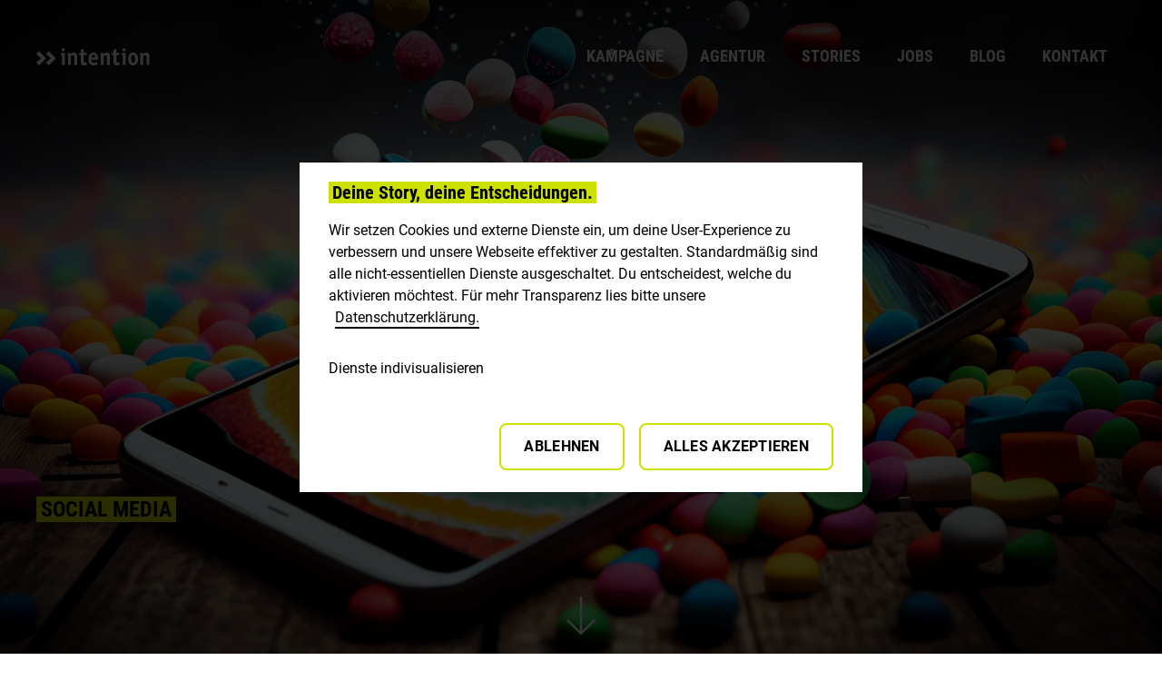

--- FILE ---
content_type: text/html; charset=utf-8
request_url: https://www.intention.de/de/leistungen/social-media/
body_size: 22024
content:
<!DOCTYPE html><html lang="de"><head><meta charSet="utf-8"/><meta name="viewport" content="width=device-width, initial-scale=1"/><link rel="preload" as="image" href="/images/logo_white.svg"/><link rel="preload" as="image" href="/images/logo.svg"/><link rel="preload" as="image" imageSrcSet="/_next/image/?url=https%3A%2F%2Fcraft.intention.de%2Fassets%2Fimages%2FSeiten%2Fsocial-media%2FTimIntention_a_smartphone_is_lying_on_a_table_in_big_candy_stor_b4a7ccc1-d485-45d2-98d9-540f3498ec7d.png%3Fv%3D1749628904000%3Fv%3D1754572518000&amp;w=480&amp;q=75 480w, /_next/image/?url=https%3A%2F%2Fcraft.intention.de%2Fassets%2Fimages%2FSeiten%2Fsocial-media%2FTimIntention_a_smartphone_is_lying_on_a_table_in_big_candy_stor_b4a7ccc1-d485-45d2-98d9-540f3498ec7d.png%3Fv%3D1749628904000%3Fv%3D1754572518000&amp;w=640&amp;q=75 640w, /_next/image/?url=https%3A%2F%2Fcraft.intention.de%2Fassets%2Fimages%2FSeiten%2Fsocial-media%2FTimIntention_a_smartphone_is_lying_on_a_table_in_big_candy_stor_b4a7ccc1-d485-45d2-98d9-540f3498ec7d.png%3Fv%3D1749628904000%3Fv%3D1754572518000&amp;w=750&amp;q=75 750w, /_next/image/?url=https%3A%2F%2Fcraft.intention.de%2Fassets%2Fimages%2FSeiten%2Fsocial-media%2FTimIntention_a_smartphone_is_lying_on_a_table_in_big_candy_stor_b4a7ccc1-d485-45d2-98d9-540f3498ec7d.png%3Fv%3D1749628904000%3Fv%3D1754572518000&amp;w=828&amp;q=75 828w, /_next/image/?url=https%3A%2F%2Fcraft.intention.de%2Fassets%2Fimages%2FSeiten%2Fsocial-media%2FTimIntention_a_smartphone_is_lying_on_a_table_in_big_candy_stor_b4a7ccc1-d485-45d2-98d9-540f3498ec7d.png%3Fv%3D1749628904000%3Fv%3D1754572518000&amp;w=1080&amp;q=75 1080w, /_next/image/?url=https%3A%2F%2Fcraft.intention.de%2Fassets%2Fimages%2FSeiten%2Fsocial-media%2FTimIntention_a_smartphone_is_lying_on_a_table_in_big_candy_stor_b4a7ccc1-d485-45d2-98d9-540f3498ec7d.png%3Fv%3D1749628904000%3Fv%3D1754572518000&amp;w=1200&amp;q=75 1200w, /_next/image/?url=https%3A%2F%2Fcraft.intention.de%2Fassets%2Fimages%2FSeiten%2Fsocial-media%2FTimIntention_a_smartphone_is_lying_on_a_table_in_big_candy_stor_b4a7ccc1-d485-45d2-98d9-540f3498ec7d.png%3Fv%3D1749628904000%3Fv%3D1754572518000&amp;w=1920&amp;q=75 1920w, /_next/image/?url=https%3A%2F%2Fcraft.intention.de%2Fassets%2Fimages%2FSeiten%2Fsocial-media%2FTimIntention_a_smartphone_is_lying_on_a_table_in_big_candy_stor_b4a7ccc1-d485-45d2-98d9-540f3498ec7d.png%3Fv%3D1749628904000%3Fv%3D1754572518000&amp;w=2048&amp;q=75 2048w, /_next/image/?url=https%3A%2F%2Fcraft.intention.de%2Fassets%2Fimages%2FSeiten%2Fsocial-media%2FTimIntention_a_smartphone_is_lying_on_a_table_in_big_candy_stor_b4a7ccc1-d485-45d2-98d9-540f3498ec7d.png%3Fv%3D1749628904000%3Fv%3D1754572518000&amp;w=3840&amp;q=75 3840w" imageSizes="100vw" fetchPriority="high"/><link rel="preload" as="image" href="/icons/arrow-down-white.svg"/><link rel="preload" as="image" href="/icons/facebook.svg"/><link rel="preload" as="image" href="/icons/instagram.svg"/><link rel="preload" as="image" href="/icons/linkedin.svg"/><link rel="stylesheet" href="/_next/static/css/5ef44015f2382b48.css" data-precedence="next"/><link rel="stylesheet" href="/_next/static/css/2a5e5e5f85462caa.css" data-precedence="next"/><link rel="stylesheet" href="/_next/static/css/fbe3e1fc488b281d.css" as="style" data-precedence="dynamic"/><link rel="stylesheet" href="/_next/static/css/ca7d3eaf7f0104e7.css" as="style" data-precedence="dynamic"/><link rel="stylesheet" href="/_next/static/css/3eaafb0ef1ef8a50.css" as="style" data-precedence="dynamic"/><link rel="preload" as="script" fetchPriority="low" href="/_next/static/chunks/webpack-3d7127ed9b058e8f.js"/><script src="/_next/static/chunks/fd9d1056-181c413d8c60badd.js" async=""></script><script src="/_next/static/chunks/2117-a5d67afaf9112803.js" async=""></script><script src="/_next/static/chunks/main-app-be3d940aef6bd3eb.js" async=""></script><script src="/_next/static/chunks/6246-46a8884bcf0dddac.js" async=""></script><script src="/_next/static/chunks/7285-af9fbd2adde4534b.js" async=""></script><script src="/_next/static/chunks/app/error-e7e897cf759a523f.js" async=""></script><script src="/_next/static/chunks/3145-418666bd9fe8ffa6.js" async=""></script><script src="/_next/static/chunks/app/not-found-bca61f77f9fd3cc7.js" async=""></script><script src="/_next/static/chunks/3139-64bae45ff0b81390.js" async=""></script><script src="/_next/static/chunks/1520-7c164bff65f91836.js" async=""></script><script src="/_next/static/chunks/app/%5Blocale%5D/%5B...slug%5D/page-33c68c4323fe6393.js" async=""></script><title>Starke Kreation und gute Mediastrategie | intention Werbeagentur</title><meta name="description" content="Die Kombination aus Kreation und einer Performance-Strategie ist der Weg, um deine Ziele zu erreichen und Budget effektiv einzusetzen."/><link rel="manifest" href="/favicon/site.webmanifest" crossorigin="use-credentials"/><meta property="og:title" content="Starke Kreation und gute Mediastrategie | intention Werbeagentur"/><meta property="og:description" content="Die Kombination aus Kreation und einer Performance-Strategie ist der Weg, um deine Ziele zu erreichen und Budget effektiv einzusetzen."/><meta property="og:image" content="https://craft.intention.de/assets/images/Seiten/social-media/_1200x630_crop_center-center_none/TimIntention_a_smartphone_is_lying_on_a_table_in_big_candy_stor_b4a7ccc1-d485-45d2-98d9-540f3498ec7d.png"/><meta property="og:image:width" content="1200"/><meta property="og:image:height" content="630"/><meta name="twitter:card" content="summary_large_image"/><meta name="twitter:title" content="Starke Kreation und gute Mediastrategie | intention Werbeagentur"/><meta name="twitter:description" content="Die Kombination aus Kreation und einer Performance-Strategie ist der Weg, um deine Ziele zu erreichen und Budget effektiv einzusetzen."/><meta name="twitter:image" content="https://craft.intention.de/assets/images/Seiten/social-media/_1200x630_crop_center-center_none/TimIntention_a_smartphone_is_lying_on_a_table_in_big_candy_stor_b4a7ccc1-d485-45d2-98d9-540f3498ec7d.png"/><meta name="twitter:image:width" content="1200"/><meta name="twitter:image:height" content="630"/><link rel="shortcut icon" href="/favicon/favicon.ico"/><link rel="icon" href="/favicon.ico" type="image/x-icon" sizes="48x48"/><link rel="icon" href="/favicon/favicon-32x32.png"/><link rel="apple-touch-icon" href="/favicon/apple-touch-icon.png"/><script src="/_next/static/chunks/polyfills-42372ed130431b0a.js" noModule=""></script></head><body><div id="__next"><header id="header" class="header_header__ts5le sticky top-0 left-0 right-0 z-10 transition duration-200 ease-in-out bg-transparent text-white  minNav:sticky minNav:h-[70px] minNav:bg-none minNav:mb-[-100px] minNav:bg-opacity-80 minNav:backdrop-filter minNav:backdrop-saturate-180 minNav:backdrop-blur-10"><div class="transition-transform duration-500 ease-in-out px-0 lg:px-0"><div class="flex items-center justify-between container-style"><a href="/"><span class="flex items-center justify-center flex-shrink-0 text-[0] m-[15px_0] logo_styledImg__DlK9T"><img class=" logo_desktop__KYM7U " src="/images/logo_white.svg" alt="intention.de"/><img class="logo_mobile__1P7OY" src="/images/logo.svg" alt="intention.de"/>Intention</span></a><nav aria-label="Main" class="order-1 lg:order-[0] lg:w-full lg:flex lg:items-center lg:ml-auto lg:justify-end navigation_navigation__E2N1x"><ul class="navigation_topLevelNavigationList__SeEXT level-1 flex maxNav:absolute maxNav:z-[-1] maxNav:top-full maxNav:left-0 maxNav:right-0 maxNav:flex-col maxNav:bg-white maxNav:overflow-auto maxNav:pb-[100px]"><li initial="enter" animate="enter" exit="exit" variants="[object Object]" class="navigation_underlined__0Ussv navigation_topLevelItem__GWd_u m-[0_10px_5px] lg:m-0 xl:m-[0_10px_0_0] font-condensed navigation_main-navigation__top-level-item__1fm0C"><a class="" level="1" tabindex="0" href="/de/kampagnen/"><span class=" relative lg:after:absolute lg:after:bottom-0 lg:after:left-0 lg:after:right-0 lg:after:h-[2px] lg:after:bg-black lg:after:transition-all lg:after:duration-150 lg:after:ease-in lg:after:transform lg:after:scale-x-0 lg:after:md:scale-x-1 lg:after:origin-center">Kampagne</span></a><div class="w-full h-[14px] bg-primary absolute bottom-[-7px] z-[2] navigationitem_underline__1OSzF greenLine"></div></li><li initial="enter" animate="enter" exit="exit" variants="[object Object]" class="navigation_underlined__0Ussv navigation_topLevelItem__GWd_u m-[0_10px_5px] lg:m-0 xl:m-[0_10px_0_0] font-condensed navigation_main-navigation__top-level-item__1fm0C"><a class="" level="1" tabindex="0" href="/de/die-agentur/"><span class=" relative lg:after:absolute lg:after:bottom-0 lg:after:left-0 lg:after:right-0 lg:after:h-[2px] lg:after:bg-black lg:after:transition-all lg:after:duration-150 lg:after:ease-in lg:after:transform lg:after:scale-x-0 lg:after:md:scale-x-1 lg:after:origin-center">Agentur</span></a><div class="w-full h-[14px] bg-primary absolute bottom-[-7px] z-[2] navigationitem_underline__1OSzF greenLine"></div></li><li initial="enter" animate="enter" exit="exit" variants="[object Object]" class="navigation_underlined__0Ussv navigation_topLevelItem__GWd_u m-[0_10px_5px] lg:m-0 xl:m-[0_10px_0_0] font-condensed navigation_main-navigation__top-level-item__1fm0C"><a class="" level="1" tabindex="0" href="/de/stories/"><span class=" relative lg:after:absolute lg:after:bottom-0 lg:after:left-0 lg:after:right-0 lg:after:h-[2px] lg:after:bg-black lg:after:transition-all lg:after:duration-150 lg:after:ease-in lg:after:transform lg:after:scale-x-0 lg:after:md:scale-x-1 lg:after:origin-center">Stories</span></a><div class="w-full h-[14px] bg-primary absolute bottom-[-7px] z-[2] navigationitem_underline__1OSzF greenLine"></div></li><li initial="enter" animate="enter" exit="exit" variants="[object Object]" class="navigation_underlined__0Ussv navigation_topLevelItem__GWd_u m-[0_10px_5px] lg:m-0 xl:m-[0_10px_0_0] font-condensed navigation_main-navigation__top-level-item__1fm0C"><a class="" level="1" tabindex="0" href="/de/jobs/"><span class=" relative lg:after:absolute lg:after:bottom-0 lg:after:left-0 lg:after:right-0 lg:after:h-[2px] lg:after:bg-black lg:after:transition-all lg:after:duration-150 lg:after:ease-in lg:after:transform lg:after:scale-x-0 lg:after:md:scale-x-1 lg:after:origin-center">Jobs</span></a><div class="w-full h-[14px] bg-primary absolute bottom-[-7px] z-[2] navigationitem_underline__1OSzF greenLine"></div></li><li initial="enter" animate="enter" exit="exit" variants="[object Object]" class="navigation_underlined__0Ussv navigation_topLevelItem__GWd_u m-[0_10px_5px] lg:m-0 xl:m-[0_10px_0_0] font-condensed navigation_main-navigation__top-level-item__1fm0C"><a class="" level="1" tabindex="0" href="/de/blog/"><span class=" relative lg:after:absolute lg:after:bottom-0 lg:after:left-0 lg:after:right-0 lg:after:h-[2px] lg:after:bg-black lg:after:transition-all lg:after:duration-150 lg:after:ease-in lg:after:transform lg:after:scale-x-0 lg:after:md:scale-x-1 lg:after:origin-center">Blog</span></a><div class="w-full h-[14px] bg-primary absolute bottom-[-7px] z-[2] navigationitem_underline__1OSzF greenLine"></div></li><li initial="enter" animate="enter" exit="exit" variants="[object Object]" class="navigation_underlined__0Ussv navigation_topLevelItem__GWd_u m-[0_10px_5px] lg:m-0 xl:m-[0_10px_0_0] font-condensed navigation_main-navigation__top-level-item__1fm0C"><a class="" level="1" tabindex="0" href="/de/kontakt/"><span class=" relative lg:after:absolute lg:after:bottom-0 lg:after:left-0 lg:after:right-0 lg:after:h-[2px] lg:after:bg-black lg:after:transition-all lg:after:duration-150 lg:after:ease-in lg:after:transform lg:after:scale-x-0 lg:after:md:scale-x-1 lg:after:origin-center">Kontakt</span></a><div class="w-full h-[14px] bg-primary absolute bottom-[-7px] z-[2] navigationitem_underline__1OSzF greenLine"></div></li></ul><button class="ml-auto p-[4px] scale-125 minNav:hidden focus:outline-none navigation_svgSize__oN3sv"><span class="visually-hidden"><span class="hidden">Menu</span></span><svg width="25" height="23" viewBox="0 0 25 23"><path fill="transparent" stroke-width="2" stroke="#000" d="M 2 2.5 L 25 2.5"></path><path fill="transparent" stroke-width="2" stroke="#000" d="M 2 9.5 L 25 9.5" opacity="1"></path><path fill="transparent" stroke-width="2" stroke="#000" d="M 2 17 L 25 17"></path></svg></button></nav></div></div></header><main><div initial="initial" animate="enter" exit="exit" variants="[object Object]" class="page_styledPage__Rp_6E"><!--$--><div class="relative overflow-hidden"><div class="relative z-[1] flex flex-col justify-center h-[calc(100vh-51px)] pb-0 md:justify-end lg:h-screen maxW:pl-[140px] maxW:pr-[140px]"><div class=" absolute top-0 left-0 right-0 bottom-0 w-full block z-[1] bg-black stage_stageMedia__TBpWD"><div class="w-full transition-opacity duration-300 image_image__Q85Gz"><img alt="" uid="b7c26269-c8ff-4e81-b0d4-747b3b08b3f1" id="82796" fetchPriority="high" loading="eager" decoding="async" data-nimg="fill" class="" style="position:absolute;height:100%;width:100%;left:0;top:0;right:0;bottom:0;object-fit:cover;object-position:50.06% 32.53%;color:transparent" sizes="100vw" srcSet="/_next/image/?url=https%3A%2F%2Fcraft.intention.de%2Fassets%2Fimages%2FSeiten%2Fsocial-media%2FTimIntention_a_smartphone_is_lying_on_a_table_in_big_candy_stor_b4a7ccc1-d485-45d2-98d9-540f3498ec7d.png%3Fv%3D1749628904000%3Fv%3D1754572518000&amp;w=480&amp;q=75 480w, /_next/image/?url=https%3A%2F%2Fcraft.intention.de%2Fassets%2Fimages%2FSeiten%2Fsocial-media%2FTimIntention_a_smartphone_is_lying_on_a_table_in_big_candy_stor_b4a7ccc1-d485-45d2-98d9-540f3498ec7d.png%3Fv%3D1749628904000%3Fv%3D1754572518000&amp;w=640&amp;q=75 640w, /_next/image/?url=https%3A%2F%2Fcraft.intention.de%2Fassets%2Fimages%2FSeiten%2Fsocial-media%2FTimIntention_a_smartphone_is_lying_on_a_table_in_big_candy_stor_b4a7ccc1-d485-45d2-98d9-540f3498ec7d.png%3Fv%3D1749628904000%3Fv%3D1754572518000&amp;w=750&amp;q=75 750w, /_next/image/?url=https%3A%2F%2Fcraft.intention.de%2Fassets%2Fimages%2FSeiten%2Fsocial-media%2FTimIntention_a_smartphone_is_lying_on_a_table_in_big_candy_stor_b4a7ccc1-d485-45d2-98d9-540f3498ec7d.png%3Fv%3D1749628904000%3Fv%3D1754572518000&amp;w=828&amp;q=75 828w, /_next/image/?url=https%3A%2F%2Fcraft.intention.de%2Fassets%2Fimages%2FSeiten%2Fsocial-media%2FTimIntention_a_smartphone_is_lying_on_a_table_in_big_candy_stor_b4a7ccc1-d485-45d2-98d9-540f3498ec7d.png%3Fv%3D1749628904000%3Fv%3D1754572518000&amp;w=1080&amp;q=75 1080w, /_next/image/?url=https%3A%2F%2Fcraft.intention.de%2Fassets%2Fimages%2FSeiten%2Fsocial-media%2FTimIntention_a_smartphone_is_lying_on_a_table_in_big_candy_stor_b4a7ccc1-d485-45d2-98d9-540f3498ec7d.png%3Fv%3D1749628904000%3Fv%3D1754572518000&amp;w=1200&amp;q=75 1200w, /_next/image/?url=https%3A%2F%2Fcraft.intention.de%2Fassets%2Fimages%2FSeiten%2Fsocial-media%2FTimIntention_a_smartphone_is_lying_on_a_table_in_big_candy_stor_b4a7ccc1-d485-45d2-98d9-540f3498ec7d.png%3Fv%3D1749628904000%3Fv%3D1754572518000&amp;w=1920&amp;q=75 1920w, /_next/image/?url=https%3A%2F%2Fcraft.intention.de%2Fassets%2Fimages%2FSeiten%2Fsocial-media%2FTimIntention_a_smartphone_is_lying_on_a_table_in_big_candy_stor_b4a7ccc1-d485-45d2-98d9-540f3498ec7d.png%3Fv%3D1749628904000%3Fv%3D1754572518000&amp;w=2048&amp;q=75 2048w, /_next/image/?url=https%3A%2F%2Fcraft.intention.de%2Fassets%2Fimages%2FSeiten%2Fsocial-media%2FTimIntention_a_smartphone_is_lying_on_a_table_in_big_candy_stor_b4a7ccc1-d485-45d2-98d9-540f3498ec7d.png%3Fv%3D1749628904000%3Fv%3D1754572518000&amp;w=3840&amp;q=75 3840w" src="/_next/image/?url=https%3A%2F%2Fcraft.intention.de%2Fassets%2Fimages%2FSeiten%2Fsocial-media%2FTimIntention_a_smartphone_is_lying_on_a_table_in_big_candy_stor_b4a7ccc1-d485-45d2-98d9-540f3498ec7d.png%3Fv%3D1749628904000%3Fv%3D1754572518000&amp;w=3840&amp;q=75"/></div><div class=" absolute top-0 left-0 right-0 w-full h-[180px] z-[1] block stage_mediaDarken__VnRDg"></div></div><div initial="visible" exit="hidden" animate="visible" class="container-style flex w-full flex-col items-end text-white relative z-[1] bottom-[10%] lg:flex-row md:bottom-[15%] stage_wrapper__v17WW"><span initial="visible" exit="hidden" animate="visible" class="font-bold uppercase flex-shrink-0 stage_stageHeadline__o_mf2"><h1 class="stage_h1__rMtTV headline h1">Social Media</h1></span></div><button class="absolute z-[1] text-white bottom-[20px] left-[50%] ml-[-1.25vw] stage_scrollIndicator__qHj0v"><span class="visually-hidden"><span class="hidden">Scroll Down</span></span><img src="/icons/arrow-down-white.svg" alt="arrow-down-white"/></button></div></div><!--/$--><!--$--><div id="breadcrumb" class="text-sm whitespace-nowrap mdMax:hidden lg:text-lg sticky z-0 top-0 pt-[70px] mt-[-70px] transition-all border-b-[rgba(85,85,85,0)] bg-white"><div class="container-style"><ol class="inline-flex p-[12px_12px_15px_0px] items-baseline" itemScope="" itemType="https://schema.org/BreadcrumbList"><li class="flex items-center flex-shrink-0 text-fluid-sm overflow-hidden overflow-ellipsis after:content-[&#x27;/&#x27;] after:mx-[3px] after:block lg:after:mx-[10px] last-of-type:after:hidden last-of-type:flex-shrink" itemProp="itemListElement" itemScope="" itemType="https://schema.org/ListItem"><a href="/" itemProp="item" class="underlined"><span itemProp="name">Home</span></a><meta itemProp="position" content="1"/></li><li class="flex items-center flex-shrink-0 text-fluid-sm overflow-hidden overflow-ellipsis after:content-[&#x27;/&#x27;] after:mx-[3px] after:block lg:after:mx-[10px] last-of-type:after:hidden last-of-type:flex-shrink" itemProp="itemListElement" itemScope="" itemType="https://schema.org/ListItem"><strong itemProp="name">Social Media</strong><meta itemProp="position" content="2"/></li></ol></div></div><!--/$--><div><section id="9f352abb-2a64-416d-b880-649362da21f0" class="columns-6633 bg-false"><div class="container-style"><div class="grid gap-[1.5rem] md:gap-[3rem] tablet:grid-cols-[2fr_1fr] propToFluid-[padding-top_50_125]  ml-auto mr-auto scroll-mt-[20px] lg:scroll-mt-[100px]"><div data-component="areas_group_blocktype" justify="center" order="0" class="order-0 justify-center flex flex-col tablet:order-none"><!--$--><div data-component="areas_headline_blocktype"><!--$--><div class="headline-wrapper text-left"><h1 class="text-left"><span>Durch starke Kreation und eine gute Mediastrategie pushen wir die Performance auf deinen Social-Media-Kanälen.</span></h1></div><!--/$--></div><div data-component="areas_text_blocktype"><!--$--><div class="paragraph mt-1 text-left"><div><p><br />Entwickle relevanten Content, produziere kanalspezifische Visuals, erreiche genau die richtige Zielgruppe im perfekten Moment und wähle dafür den passenden Kanal aus, geh viral?<br />Du verzweifelst am Video-Content und brauchst Unterstützung in der Neuausrichtung deiner Social-Media-Kanäle? Wir helfen dir, bei aktuellen Trends, Herausforderungen und täglichen Veränderungen in der Welt von Instagram, TikTok und YouTube den Überblick zu bewaren.<br />Wir wissen, was eine gute Kreation in deiner Zielgruppe bewirkt und kennen die Cheats, um mit deinem Mediabudget die effektivste Kampagne umzusetzen. Anhand deiner Unternehmens- und Kampagnenziele beraten wir dich bei der Entwicklung und Ausrichtung deiner Social-Media-Strategie. Egal ob im Rahmen einer Kampagne oder in der langfristigen Pflege deiner Social-Media-Kanäle: Mit uns hast du einen umsetzungsstarken Partner an deiner Seite.<br />Uns unterscheidet, dass alle Teammitglieder ein außergewöhnliches Markenverständnis haben. Wir springen nicht ziellos durch Social-Media-Trends oder verschiedene Kanäle, sondern verstehen, wie wir mit den verschiedenen Werkzeugen in der Social-Media-Welt deine Marke glaubwürdig mit der Zielgruppe ins Gespräch bringen können. #creatingfriendship<br />Nutze jetzt deine Chance, dich kostenlos mit unserem Expertenteam auszutauschen.<br /></p></div></div><!--/$--></div><div data-component="areas_link_blocktype"><!--$--><div><a class="base-button-styles" href="#kontakt-aufnehmen" type="link" url="#kontakt-aufnehmen" text="Jetzt Kontakt aufnehmen">Jetzt Kontakt aufnehmen</a></div> <!-- --><!--/$--></div><!--/$--></div><div data-component="areas_group_blocktype" justify="center" order="1" class="order-1 justify-center flex flex-col tablet:order-none"><!--$--><div data-component="areas_image_blocktype"><!--$--><div class="w-full transition-opacity duration-300 image_image__Q85Gz opacity-0"><img alt="" uid="e31d5741-fd70-45bb-b567-843361e5bdf8" id="97462" loading="lazy" width="1800" height="1800" decoding="async" data-nimg="1" class="mx-auto" style="color:transparent" sizes="(max-width: 600px) 100vw, (max-width: 1200px) 50vw, 100vw" srcSet="/_next/image/?url=https%3A%2F%2Fcraft.intention.de%2Fassets%2Fimages%2FSeiten%2Fsocial-media%2FXXL_Feld_Free_Iphone_14_Pro_Mockup_4_2023-03-01-134343_bafe.png%3Fv%3D1749628900000%3Fv%3D1754572518000&amp;w=256&amp;q=75 256w, /_next/image/?url=https%3A%2F%2Fcraft.intention.de%2Fassets%2Fimages%2FSeiten%2Fsocial-media%2FXXL_Feld_Free_Iphone_14_Pro_Mockup_4_2023-03-01-134343_bafe.png%3Fv%3D1749628900000%3Fv%3D1754572518000&amp;w=384&amp;q=75 384w, /_next/image/?url=https%3A%2F%2Fcraft.intention.de%2Fassets%2Fimages%2FSeiten%2Fsocial-media%2FXXL_Feld_Free_Iphone_14_Pro_Mockup_4_2023-03-01-134343_bafe.png%3Fv%3D1749628900000%3Fv%3D1754572518000&amp;w=480&amp;q=75 480w, /_next/image/?url=https%3A%2F%2Fcraft.intention.de%2Fassets%2Fimages%2FSeiten%2Fsocial-media%2FXXL_Feld_Free_Iphone_14_Pro_Mockup_4_2023-03-01-134343_bafe.png%3Fv%3D1749628900000%3Fv%3D1754572518000&amp;w=640&amp;q=75 640w, /_next/image/?url=https%3A%2F%2Fcraft.intention.de%2Fassets%2Fimages%2FSeiten%2Fsocial-media%2FXXL_Feld_Free_Iphone_14_Pro_Mockup_4_2023-03-01-134343_bafe.png%3Fv%3D1749628900000%3Fv%3D1754572518000&amp;w=750&amp;q=75 750w, /_next/image/?url=https%3A%2F%2Fcraft.intention.de%2Fassets%2Fimages%2FSeiten%2Fsocial-media%2FXXL_Feld_Free_Iphone_14_Pro_Mockup_4_2023-03-01-134343_bafe.png%3Fv%3D1749628900000%3Fv%3D1754572518000&amp;w=828&amp;q=75 828w, /_next/image/?url=https%3A%2F%2Fcraft.intention.de%2Fassets%2Fimages%2FSeiten%2Fsocial-media%2FXXL_Feld_Free_Iphone_14_Pro_Mockup_4_2023-03-01-134343_bafe.png%3Fv%3D1749628900000%3Fv%3D1754572518000&amp;w=1080&amp;q=75 1080w, /_next/image/?url=https%3A%2F%2Fcraft.intention.de%2Fassets%2Fimages%2FSeiten%2Fsocial-media%2FXXL_Feld_Free_Iphone_14_Pro_Mockup_4_2023-03-01-134343_bafe.png%3Fv%3D1749628900000%3Fv%3D1754572518000&amp;w=1200&amp;q=75 1200w, /_next/image/?url=https%3A%2F%2Fcraft.intention.de%2Fassets%2Fimages%2FSeiten%2Fsocial-media%2FXXL_Feld_Free_Iphone_14_Pro_Mockup_4_2023-03-01-134343_bafe.png%3Fv%3D1749628900000%3Fv%3D1754572518000&amp;w=1920&amp;q=75 1920w, /_next/image/?url=https%3A%2F%2Fcraft.intention.de%2Fassets%2Fimages%2FSeiten%2Fsocial-media%2FXXL_Feld_Free_Iphone_14_Pro_Mockup_4_2023-03-01-134343_bafe.png%3Fv%3D1749628900000%3Fv%3D1754572518000&amp;w=2048&amp;q=75 2048w, /_next/image/?url=https%3A%2F%2Fcraft.intention.de%2Fassets%2Fimages%2FSeiten%2Fsocial-media%2FXXL_Feld_Free_Iphone_14_Pro_Mockup_4_2023-03-01-134343_bafe.png%3Fv%3D1749628900000%3Fv%3D1754572518000&amp;w=3840&amp;q=75 3840w" src="/_next/image/?url=https%3A%2F%2Fcraft.intention.de%2Fassets%2Fimages%2FSeiten%2Fsocial-media%2FXXL_Feld_Free_Iphone_14_Pro_Mockup_4_2023-03-01-134343_bafe.png%3Fv%3D1749628900000%3Fv%3D1754572518000&amp;w=3840&amp;q=75"/></div><!--/$--></div><!--/$--></div></div></div></section><section id="265f4722-8a27-4840-a95d-381382a4dce1" class="columns-5050 bg-false"><div class="container-style"><div class="grid gap-[1.5rem] md:gap-[3rem] tablet:grid-cols-[1fr_1fr] propToFluid-[padding-top_50_125]  ml-auto mr-auto scroll-mt-[20px] lg:scroll-mt-[100px]"><div data-component="areas_group_blocktype" justify="flex-start" order="0" class="order-0 justify-flex-start flex flex-col tablet:order-none"><!--$--><div data-component="areas_headline_blocktype"><!--$--><div class="headline-wrapper text-left"><h2 class="text-left"><span>Zugang zu neuen Kanälen und Formaten</span></h2></div><!--/$--></div><div data-component="areas_text_blocktype"><!--$--><div class="paragraph mt-1 text-left"><div><p>Unser Team setzt sich täglich mit Trends und Entwicklungen in der Social-Media-Welt auseinander und kristallisiert die relevanten Learnings heraus. Davon profitierst du, weil wir dich mit diesem Wissen gezielt beraten und einordnen können, welche neuen Kanäle, Formate oder Trends für deine Marke und deine Zielgruppe relevant sind.</p></div></div><!--/$--></div><!--/$--></div><div data-component="areas_group_blocktype" justify="flex-start" order="1" class="order-1 justify-flex-start flex flex-col tablet:order-none"><!--$--><div data-component="areas_headline_blocktype"><!--$--><div class="headline-wrapper text-left"><h2 class="text-left"><span>Contentproduktion</span></h2></div><!--/$--></div><div data-component="areas_text_blocktype"><!--$--><div class="paragraph mt-1 text-left"><div><p>Wir haben nicht nur die Idee, wir können sie auch umsetzen. Unser Team, bestehend aus internen Grafikern, Textern, Redakteuren, Videografen, Animations-Profis und unserer Schwesterfirma, den Natural Born Explorers, kann jede Idee zum Leben erwecken. Gerade im Bereich der Video-Produktion sind wir für die aktuellen Anforderungen bestens aufgestellt.</p></div></div><!--/$--></div><!--/$--></div></div></div></section><section id="9a088801-fd76-4b09-be1d-629616764504" class="columns-5050 bg-false"><div class="container-style"><div class="grid gap-[1.5rem] md:gap-[3rem] tablet:grid-cols-[1fr_1fr] propToFluid-[padding-top_10_20]  ml-auto mr-auto scroll-mt-[20px] lg:scroll-mt-[100px]"><div data-component="areas_group_blocktype" justify="flex-start" order="0" class="order-0 justify-flex-start flex flex-col tablet:order-none"><!--$--><div data-component="areas_headline_blocktype"><!--$--><div class="headline-wrapper text-left"><h2 class="text-left"><span>Testen testen testen</span></h2></div><!--/$--></div><div data-component="areas_text_blocktype"><!--$--><div class="paragraph mt-1 text-left"><div><p>In unserer Herangehensweise geht es darum, mit jeder Kampagne zu lernen. Aus diesem Grund verlieren wir uns nicht lange in der Theorie, sondern gehen so schnell wie möglich in die Praxis über und überprüfen unsere Konzepte. Wir vergleichen unterschiedliche Assets und sprechen verschiedene Zielgruppen mit spezifischen Botschaften an, sodass wir in einer tagesaktuellen, kontinuierlichen Lernphase deine Social-Media-Kommunikation zielgerichtet weiterentwickeln.</p></div></div><!--/$--></div><!--/$--></div><div data-component="areas_group_blocktype" justify="flex-start" order="1" class="order-1 justify-flex-start flex flex-col tablet:order-none"><!--$--><div data-component="areas_headline_blocktype"><!--$--><div class="headline-wrapper text-left"><h2 class="text-left"><span>Datenbasierte Optimierung</span></h2></div><!--/$--></div><div data-component="areas_text_blocktype"><!--$--><div class="paragraph mt-1 text-left"><div><p>Bei allen Aktivitäten, die wir auf Social Media betreuen, haben wir ständig die Zahlen im Blick, ordnen diese in Form von Reportings für dich ein und machen Vorschläge zur Optimierung der Inhalte oder der Mediastrategie auf Basis definierter KPIs.</p></div></div><!--/$--></div><!--/$--></div></div></div></section><section id="e5dbb106-9ce4-434c-b172-80cf211f8e48" class="columns-5050 bg-false"><div class="container-style"><div class="grid gap-[1.5rem] md:gap-[3rem] tablet:grid-cols-[1fr_1fr] propToFluid-[padding-top_10_20]  ml-auto mr-auto scroll-mt-[20px] lg:scroll-mt-[100px]"><div data-component="areas_group_blocktype" justify="flex-start" order="0" class="order-0 justify-flex-start flex flex-col tablet:order-none"><!--$--><div data-component="areas_headline_blocktype"><!--$--><div class="headline-wrapper text-left"><h2 class="text-left"><span>Dein Experten-Team</span></h2></div><!--/$--></div><div data-component="areas_text_blocktype"><!--$--><div class="paragraph mt-1 text-left"><div><p>Unsere Experten sehen sich als Teil deines Teams und unterstützen mit ihrem spezialisierten Know-how dein Marketing oder arbeiten Hand in Hand mit deinen Social-Media-Manager. Wir sind erst erfolgreich, wenn du es bist.</p></div></div><!--/$--></div><!--/$--></div><div data-component="areas_group_blocktype" justify="flex-start" order="1" class="order-1 justify-flex-start flex flex-col tablet:order-none"><!--$--><div data-component="areas_headline_blocktype"><!--$--><div class="headline-wrapper text-left"><h2 class="text-left"><span>Von unserem Netzwerk profitieren</span></h2></div><!--/$--></div><div data-component="areas_text_blocktype"><!--$--><div class="paragraph mt-1 text-left"><div><p>In den letzten Jahren haben wir uns ein Netzwerk an Influencern, Content Creators, Redakteuren, Video- und Fotografen aufgebaut – insbesondere in der Fahrrad- und Outdoorbranche sowie im Bereich der gesellschaftlichen Kommunikation (Fokus Nachhaltigkeit und Mobilität). Mit diesen Partnern können wir für dich einfach, auch regionalen, Content erzeugen und Kampagnen umsetzen.</p></div></div><!--/$--></div><!--/$--></div></div></div></section><section id="29dd414d-4dc0-43d1-ab1b-51da1e578cea" class="columns-5050 bg-false"><div class="container-style"><div class="grid gap-[1.5rem] md:gap-[3rem] tablet:grid-cols-[1fr_1fr] propToFluid-[padding-top_10_20]  ml-auto mr-auto scroll-mt-[20px] lg:scroll-mt-[100px]"><div data-component="areas_group_blocktype" justify="flex-start" order="0" class="order-0 justify-flex-start flex flex-col tablet:order-none"><!--$--><div data-component="areas_headline_blocktype"><!--$--><div class="headline-wrapper text-left"><h2 class="text-left"><span>Unser Spezialgebiet</span></h2></div><!--/$--></div><div data-component="areas_text_blocktype"><!--$--><div class="paragraph mt-1 text-left"><div><p>Ja, es ist richtig, in der weiten Social-Media-Welt kann man nicht alles können. Wir sind spezialisiert auf die B2C-Kanäle: Instagram (und Facebook), TikTok, YouTube, Twitter und komoot. Einen Überblick haben wir über alle für die Kommunikation relevanten Kanäle, sodass wir sie immer in unsere Beratung einfließen lassen.</p></div></div><!--/$--></div><!--/$--></div></div></div></section><section id="13076d94-25ba-43de-8c07-86bb4084503e" class="columns-none bg-false"><div class="container-style"><div class="propToFluid-[padding-top_10_20]  ml-auto mr-auto scroll-mt-[20px] lg:scroll-mt-[100px]"><div data-component="areas_headline_blocktype" justify="flex-start" order="0" class="order-0 justify-flex-start flex flex-col tablet:order-none"><!--$--><div class="headline-wrapper text-left"><h2 class="text-left"><span>&#x1f680; Kostenlose Beratung</span></h2></div><!--/$--></div></div></div></section><section id="1df6a3fb-4f9a-4a06-9678-eb16bce6be03" class="columns-none bg-false"><div class="container-style"><div class="m-[0_auto]  ml-auto mr-auto scroll-mt-[20px] lg:scroll-mt-[100px]"><div data-component="areas_text_blocktype" justify="flex-start" order="0" class="order-0 justify-flex-start flex flex-col tablet:order-none"><!--$--><div class="paragraph mt-1 text-left"><div><p>Warte nicht länger und lass' dir von Experten aus unserem Social-Media-Team deine Fragen beantworten. Wir freuen uns auf den Austausch mit dir.</p></div></div><!--/$--></div><div data-component="areas_link_blocktype" justify="flex-start" order="1" class="order-1 justify-flex-start flex flex-col tablet:order-none"><!--$--><div><a class="base-button-styles" href="#kontakt-aufnehmen" type="link" url="#kontakt-aufnehmen" text="Jetzt Kontakt aufnehmen">Jetzt Kontakt aufnehmen</a></div> <!-- --><!--/$--></div></div></div></section><section id="593eee60-3c47-4c50-a5c7-b951f2dd7a00" class="columns-none bg-false"><div class="container-style"><div class="propToFluid-[padding-top_50_125]  ml-auto mr-auto scroll-mt-[20px] lg:scroll-mt-[100px]"><div data-component="areas_headline_blocktype" justify="flex-start" order="0" class="order-0 justify-flex-start flex flex-col tablet:order-none"><!--$--><div class="headline-wrapper text-left"><h2 class="text-left"><span>Erfolgreiche Projekte - Echte Ergebnisse</span></h2></div><!--/$--></div></div></div></section><section id="dc92a1f8-2a99-4ad3-9165-695a5a1b660e" class="columns-none bg-false"><div class="container-style"><div class="propToFluid-[padding-top_10_20]  ml-auto mr-auto scroll-mt-[20px] lg:scroll-mt-[100px]"><div data-component="areas_image_blocktype" justify="flex-start" order="0" class="order-0 justify-flex-start flex flex-col tablet:order-none"><!--$--><div class="w-full transition-opacity duration-300 image_image__Q85Gz opacity-0"><img alt="" uid="8d6dd894-a56b-4363-b5fc-a59e980a8800" id="21877" loading="lazy" width="1685" height="489" decoding="async" data-nimg="1" class="mx-auto" style="color:transparent" sizes="(max-width: 600px) 100vw, (max-width: 1200px) 50vw, 100vw" srcSet="/_next/image/?url=https%3A%2F%2Fcraft.intention.de%2Fassets%2Fimages%2FAllgemein%2FMaiersports_Banner_1686x800Px.jpg%3Fv%3D1749628428000%3Fv%3D1754572445000&amp;w=256&amp;q=75 256w, /_next/image/?url=https%3A%2F%2Fcraft.intention.de%2Fassets%2Fimages%2FAllgemein%2FMaiersports_Banner_1686x800Px.jpg%3Fv%3D1749628428000%3Fv%3D1754572445000&amp;w=384&amp;q=75 384w, /_next/image/?url=https%3A%2F%2Fcraft.intention.de%2Fassets%2Fimages%2FAllgemein%2FMaiersports_Banner_1686x800Px.jpg%3Fv%3D1749628428000%3Fv%3D1754572445000&amp;w=480&amp;q=75 480w, /_next/image/?url=https%3A%2F%2Fcraft.intention.de%2Fassets%2Fimages%2FAllgemein%2FMaiersports_Banner_1686x800Px.jpg%3Fv%3D1749628428000%3Fv%3D1754572445000&amp;w=640&amp;q=75 640w, /_next/image/?url=https%3A%2F%2Fcraft.intention.de%2Fassets%2Fimages%2FAllgemein%2FMaiersports_Banner_1686x800Px.jpg%3Fv%3D1749628428000%3Fv%3D1754572445000&amp;w=750&amp;q=75 750w, /_next/image/?url=https%3A%2F%2Fcraft.intention.de%2Fassets%2Fimages%2FAllgemein%2FMaiersports_Banner_1686x800Px.jpg%3Fv%3D1749628428000%3Fv%3D1754572445000&amp;w=828&amp;q=75 828w, /_next/image/?url=https%3A%2F%2Fcraft.intention.de%2Fassets%2Fimages%2FAllgemein%2FMaiersports_Banner_1686x800Px.jpg%3Fv%3D1749628428000%3Fv%3D1754572445000&amp;w=1080&amp;q=75 1080w, /_next/image/?url=https%3A%2F%2Fcraft.intention.de%2Fassets%2Fimages%2FAllgemein%2FMaiersports_Banner_1686x800Px.jpg%3Fv%3D1749628428000%3Fv%3D1754572445000&amp;w=1200&amp;q=75 1200w, /_next/image/?url=https%3A%2F%2Fcraft.intention.de%2Fassets%2Fimages%2FAllgemein%2FMaiersports_Banner_1686x800Px.jpg%3Fv%3D1749628428000%3Fv%3D1754572445000&amp;w=1920&amp;q=75 1920w, /_next/image/?url=https%3A%2F%2Fcraft.intention.de%2Fassets%2Fimages%2FAllgemein%2FMaiersports_Banner_1686x800Px.jpg%3Fv%3D1749628428000%3Fv%3D1754572445000&amp;w=2048&amp;q=75 2048w, /_next/image/?url=https%3A%2F%2Fcraft.intention.de%2Fassets%2Fimages%2FAllgemein%2FMaiersports_Banner_1686x800Px.jpg%3Fv%3D1749628428000%3Fv%3D1754572445000&amp;w=3840&amp;q=75 3840w" src="/_next/image/?url=https%3A%2F%2Fcraft.intention.de%2Fassets%2Fimages%2FAllgemein%2FMaiersports_Banner_1686x800Px.jpg%3Fv%3D1749628428000%3Fv%3D1754572445000&amp;w=3840&amp;q=75"/></div><!--/$--></div></div></div></section><section id="e5801c29-91e4-4e1b-aeb2-3f10ab678148" class="columns-6633 bg-false"><div class="container-style"><div class="grid gap-[1.5rem] md:gap-[3rem] tablet:grid-cols-[2fr_1fr] propToFluid-[padding-top_50_125]  ml-auto mr-auto scroll-mt-[20px] lg:scroll-mt-[100px]"><div data-component="areas_group_blocktype" justify="center" order="0" class="order-0 justify-center flex flex-col tablet:order-none"><!--$--><div data-component="areas_skyline_blocktype"><!--$--><div><span class="h5 skyline_skylineText__fasWQ inline-block">Maier Sports</span></div><!--/$--></div><div data-component="areas_headline_blocktype"><!--$--><div class="headline-wrapper text-left"><h2 class="text-left"><span>Kreation und Mediastrategie, für eine neue Positionierung und Zielgruppenansprache</span></h2></div><!--/$--></div><div data-component="areas_text_blocktype"><!--$--><div class="paragraph mt-1 text-left"><div><p>Mit Maier Sports haben wir eine Kampagne konzipiert und umgesetzt, deren Ziel es war, die neu überarbeitete Markenpositionierung zu transportieren und damit auch eine jüngere Zielgruppe zu erreichen.<br />Für die Kampagne haben wir auf Basis des Markenkerns und mit Blick auf das Hero-Produkt – die Hose – eine <strong>Kreatividee</strong> entwickelt, welche die Positionierung verdeutlicht und gleichzeitig so aufmerksamkeitsstark und leicht zugänglich ist, dass sie eine Zielgruppe anspricht, die bisher keinen Kontakt zur Marke hatte. Wir haben dazu aufgerufen, Maier Sports den persönlichen „Outdoor MOVE“ zu schicken und mithilfe von verschiedenen Videos das Bild einer bewegten und dynamischen Marke erzeugt.<br />Mit der <strong>Mediastrategie</strong>, die wir für diese Kampagne entwickelten, haben wir dafür gesorgt, dass dieses Bild auch viele Menschen in der Zielgruppe erreicht. Über mehrere Monate und verschiedene Kanäle hinweg haben wir das Budget und Targeting so optimiert, dass wir weit überdurchschnittliche CPCs und Watch-Through-Rates erreichten.</p></div></div><!--/$--></div><div data-component="areas_link_blocktype"><!--$--><div><a class="base-button-styles" rel="noopener noreferrer" target="_blank" role="link" tabindex="0" type="link" url="https://www.maier-sports.com/de-de/gewinnspiel/move" text="Webseite aufrufen" href="https://www.maier-sports.com/de-de/gewinnspiel/move">Webseite aufrufen</a></div> <!-- --><!--/$--></div><!--/$--></div><div data-component="areas_image_blocktype" justify="center" order="1" class="order-1 justify-center flex flex-col tablet:order-none"><!--$--><div class="w-full transition-opacity duration-300 image_image__Q85Gz opacity-0"><img alt="" uid="a519e6f8-ddf4-430c-a62e-8738380bb607" id="97456" loading="lazy" width="1800" height="1800" decoding="async" data-nimg="1" class="mx-auto" style="color:transparent" sizes="(max-width: 600px) 100vw, (max-width: 1200px) 50vw, 100vw" srcSet="/_next/image/?url=https%3A%2F%2Fcraft.intention.de%2Fassets%2Fimages%2FSeiten%2Fsocial-media%2FMaiersports_Free_Iphone_14_Pro_Mockup_3.png%3Fv%3D1749628901000%3Fv%3D1754572519000&amp;w=256&amp;q=75 256w, /_next/image/?url=https%3A%2F%2Fcraft.intention.de%2Fassets%2Fimages%2FSeiten%2Fsocial-media%2FMaiersports_Free_Iphone_14_Pro_Mockup_3.png%3Fv%3D1749628901000%3Fv%3D1754572519000&amp;w=384&amp;q=75 384w, /_next/image/?url=https%3A%2F%2Fcraft.intention.de%2Fassets%2Fimages%2FSeiten%2Fsocial-media%2FMaiersports_Free_Iphone_14_Pro_Mockup_3.png%3Fv%3D1749628901000%3Fv%3D1754572519000&amp;w=480&amp;q=75 480w, /_next/image/?url=https%3A%2F%2Fcraft.intention.de%2Fassets%2Fimages%2FSeiten%2Fsocial-media%2FMaiersports_Free_Iphone_14_Pro_Mockup_3.png%3Fv%3D1749628901000%3Fv%3D1754572519000&amp;w=640&amp;q=75 640w, /_next/image/?url=https%3A%2F%2Fcraft.intention.de%2Fassets%2Fimages%2FSeiten%2Fsocial-media%2FMaiersports_Free_Iphone_14_Pro_Mockup_3.png%3Fv%3D1749628901000%3Fv%3D1754572519000&amp;w=750&amp;q=75 750w, /_next/image/?url=https%3A%2F%2Fcraft.intention.de%2Fassets%2Fimages%2FSeiten%2Fsocial-media%2FMaiersports_Free_Iphone_14_Pro_Mockup_3.png%3Fv%3D1749628901000%3Fv%3D1754572519000&amp;w=828&amp;q=75 828w, /_next/image/?url=https%3A%2F%2Fcraft.intention.de%2Fassets%2Fimages%2FSeiten%2Fsocial-media%2FMaiersports_Free_Iphone_14_Pro_Mockup_3.png%3Fv%3D1749628901000%3Fv%3D1754572519000&amp;w=1080&amp;q=75 1080w, /_next/image/?url=https%3A%2F%2Fcraft.intention.de%2Fassets%2Fimages%2FSeiten%2Fsocial-media%2FMaiersports_Free_Iphone_14_Pro_Mockup_3.png%3Fv%3D1749628901000%3Fv%3D1754572519000&amp;w=1200&amp;q=75 1200w, /_next/image/?url=https%3A%2F%2Fcraft.intention.de%2Fassets%2Fimages%2FSeiten%2Fsocial-media%2FMaiersports_Free_Iphone_14_Pro_Mockup_3.png%3Fv%3D1749628901000%3Fv%3D1754572519000&amp;w=1920&amp;q=75 1920w, /_next/image/?url=https%3A%2F%2Fcraft.intention.de%2Fassets%2Fimages%2FSeiten%2Fsocial-media%2FMaiersports_Free_Iphone_14_Pro_Mockup_3.png%3Fv%3D1749628901000%3Fv%3D1754572519000&amp;w=2048&amp;q=75 2048w, /_next/image/?url=https%3A%2F%2Fcraft.intention.de%2Fassets%2Fimages%2FSeiten%2Fsocial-media%2FMaiersports_Free_Iphone_14_Pro_Mockup_3.png%3Fv%3D1749628901000%3Fv%3D1754572519000&amp;w=3840&amp;q=75 3840w" src="/_next/image/?url=https%3A%2F%2Fcraft.intention.de%2Fassets%2Fimages%2FSeiten%2Fsocial-media%2FMaiersports_Free_Iphone_14_Pro_Mockup_3.png%3Fv%3D1749628901000%3Fv%3D1754572519000&amp;w=3840&amp;q=75"/></div><!--/$--></div></div></div></section><section id="598a866d-07ac-4914-a3aa-fbab5778740e" class="columns-3366 bg-false"><div class="container-style"><div class="grid gap-[1.5rem] md:gap-[3rem] tablet:grid-cols-[1fr_2fr] propToFluid-[padding-top_50_125]  ml-auto mr-auto scroll-mt-[20px] lg:scroll-mt-[100px]"><div data-component="areas_image_blocktype" justify="center" order="2" class="order-2 justify-center flex flex-col tablet:order-none"><!--$--><div class="w-full transition-opacity duration-300 image_image__Q85Gz opacity-0"><img alt="" uid="f32a8f05-4b22-412b-a17c-45e236a70e97" id="97458" loading="lazy" width="1800" height="1800" decoding="async" data-nimg="1" class="mx-auto" style="color:transparent" sizes="(max-width: 600px) 100vw, (max-width: 1200px) 50vw, 100vw" srcSet="/_next/image/?url=https%3A%2F%2Fcraft.intention.de%2Fassets%2Fimages%2FSeiten%2Fsocial-media%2FTMX_Free_Iphone_14_Pro_Mockup_3.png%3Fv%3D1749628898000%3Fv%3D1754572519000&amp;w=256&amp;q=75 256w, /_next/image/?url=https%3A%2F%2Fcraft.intention.de%2Fassets%2Fimages%2FSeiten%2Fsocial-media%2FTMX_Free_Iphone_14_Pro_Mockup_3.png%3Fv%3D1749628898000%3Fv%3D1754572519000&amp;w=384&amp;q=75 384w, /_next/image/?url=https%3A%2F%2Fcraft.intention.de%2Fassets%2Fimages%2FSeiten%2Fsocial-media%2FTMX_Free_Iphone_14_Pro_Mockup_3.png%3Fv%3D1749628898000%3Fv%3D1754572519000&amp;w=480&amp;q=75 480w, /_next/image/?url=https%3A%2F%2Fcraft.intention.de%2Fassets%2Fimages%2FSeiten%2Fsocial-media%2FTMX_Free_Iphone_14_Pro_Mockup_3.png%3Fv%3D1749628898000%3Fv%3D1754572519000&amp;w=640&amp;q=75 640w, /_next/image/?url=https%3A%2F%2Fcraft.intention.de%2Fassets%2Fimages%2FSeiten%2Fsocial-media%2FTMX_Free_Iphone_14_Pro_Mockup_3.png%3Fv%3D1749628898000%3Fv%3D1754572519000&amp;w=750&amp;q=75 750w, /_next/image/?url=https%3A%2F%2Fcraft.intention.de%2Fassets%2Fimages%2FSeiten%2Fsocial-media%2FTMX_Free_Iphone_14_Pro_Mockup_3.png%3Fv%3D1749628898000%3Fv%3D1754572519000&amp;w=828&amp;q=75 828w, /_next/image/?url=https%3A%2F%2Fcraft.intention.de%2Fassets%2Fimages%2FSeiten%2Fsocial-media%2FTMX_Free_Iphone_14_Pro_Mockup_3.png%3Fv%3D1749628898000%3Fv%3D1754572519000&amp;w=1080&amp;q=75 1080w, /_next/image/?url=https%3A%2F%2Fcraft.intention.de%2Fassets%2Fimages%2FSeiten%2Fsocial-media%2FTMX_Free_Iphone_14_Pro_Mockup_3.png%3Fv%3D1749628898000%3Fv%3D1754572519000&amp;w=1200&amp;q=75 1200w, /_next/image/?url=https%3A%2F%2Fcraft.intention.de%2Fassets%2Fimages%2FSeiten%2Fsocial-media%2FTMX_Free_Iphone_14_Pro_Mockup_3.png%3Fv%3D1749628898000%3Fv%3D1754572519000&amp;w=1920&amp;q=75 1920w, /_next/image/?url=https%3A%2F%2Fcraft.intention.de%2Fassets%2Fimages%2FSeiten%2Fsocial-media%2FTMX_Free_Iphone_14_Pro_Mockup_3.png%3Fv%3D1749628898000%3Fv%3D1754572519000&amp;w=2048&amp;q=75 2048w, /_next/image/?url=https%3A%2F%2Fcraft.intention.de%2Fassets%2Fimages%2FSeiten%2Fsocial-media%2FTMX_Free_Iphone_14_Pro_Mockup_3.png%3Fv%3D1749628898000%3Fv%3D1754572519000&amp;w=3840&amp;q=75 3840w" src="/_next/image/?url=https%3A%2F%2Fcraft.intention.de%2Fassets%2Fimages%2FSeiten%2Fsocial-media%2FTMX_Free_Iphone_14_Pro_Mockup_3.png%3Fv%3D1749628898000%3Fv%3D1754572519000&amp;w=3840&amp;q=75"/></div><!--/$--></div><div data-component="areas_group_blocktype" justify="center" order="1" class="order-1 justify-center flex flex-col tablet:order-none"><!--$--><div data-component="areas_skyline_blocktype"><!--$--><div><span class="h5 skyline_skylineText__fasWQ inline-block">TMX Trigger</span></div><!--/$--></div><div data-component="areas_headline_blocktype"><!--$--><div class="headline-wrapper text-left"><h2 class="text-left"><span>E-Commerce: Social Media Kampagnen als Shop-Zuleitung</span></h2></div><!--/$--></div><div data-component="areas_text_blocktype"><!--$--><div class="paragraph mt-1 text-left"><div><p>Als E-Commerce Anbieter ist TMX® Trigger darauf angewiesen, ihre Zielgruppe im richtigen Moment anzusprechen und mit überzeugenden Argumenten zum Kauf zu bewegen.<br />In einem Workshop haben wir gemeinsam mit dem Kunden die <strong>Markenpersönlichkeit</strong> definiert, um auf dieser Basis eine konsistente Sprache und Bildwelt zu entwickeln.<br />Unsere Aufgabe ist es, die potenziellen Kunden durch den Sales-Funnel zu begleiten. Wir optimieren auf Basis von Daten ab der Kundenakquise bis hin zum Kaufabschluss. Dabei ist unsere Social-Media-Kampagne auf Awareness- und Consideration-Level ein zentraler Baustein in der Traffic-<strong>Zuleitung</strong>. Mit den Inhalten, die wir entwickeln, machen wir auf für die Zielgruppe relevante Produkte und deren Benefits aufmerksam.</p></div></div><!--/$--></div><!--/$--></div></div></div></section><section id="07b14e1f-37d7-4e8d-b586-ec1dfd93bec9" class="columns-6633 bg-false"><div class="container-style"><div class="grid gap-[1.5rem] md:gap-[3rem] tablet:grid-cols-[2fr_1fr] propToFluid-[padding-top_50_125]  ml-auto mr-auto scroll-mt-[20px] lg:scroll-mt-[100px]"><div data-component="areas_group_blocktype" justify="center" order="0" class="order-0 justify-center flex flex-col tablet:order-none"><!--$--><div data-component="areas_skyline_blocktype"><!--$--><div><span class="h5 skyline_skylineText__fasWQ inline-block">We ride Hamburg</span></div><!--/$--></div><div data-component="areas_headline_blocktype"><!--$--><div class="headline-wrapper text-left"><h2 class="text-left"><span>Eine Love-Brand und ihre regionale Fahrrad-Community</span></h2></div><!--/$--></div><div data-component="areas_text_blocktype"><!--$--><div class="paragraph mt-1 text-left"><div><p>Für die lokale Filiale von Fahrrad XXL in Hamburg betreuen wir die <strong>regionale Fahrrad-Community</strong> @weridehamburg. Der Kanal ist auf Regionalität und das Thema Fahrrad ausgerichtet. Über den spezifischen Content haben wir unter der Subbrand weridehamburg eine Community aufgebaut, die regelmäßig Ausfahrten durch Hamburg mit uns unternimmt – online sowie offline! Wir arbeiten mit Influencern und Content Creators aus der Region zusammen, die Inhalte für den Kanal erzeugen und uns Hamburg aus ihrer Sattelperspektive zeigen. Für den nötigen ROAS, aber auch um der Community etwas zurückzugeben, ist der Kanal nun um einen <strong>Instagram-Shop</strong> ergänzt. Hier können sich Follower Merchandise und Fahrradbekleidung ihrer lokalen Herzensmarke bestellen.</p></div></div><!--/$--></div><!--/$--></div><div data-component="areas_image_blocktype" justify="center" order="1" class="order-1 justify-center flex flex-col tablet:order-none"><!--$--><div class="w-full transition-opacity duration-300 image_image__Q85Gz opacity-0"><img alt="" uid="7af48531-0a82-4adf-b768-ac3b6201d588" id="97460" loading="lazy" width="1800" height="1800" decoding="async" data-nimg="1" class="mx-auto" style="color:transparent" sizes="(max-width: 600px) 100vw, (max-width: 1200px) 50vw, 100vw" srcSet="/_next/image/?url=https%3A%2F%2Fcraft.intention.de%2Fassets%2Fimages%2FSeiten%2Fsocial-media%2FWE-RIDE-HAMBURG_Free_Iphone_14_Pro_Mockup_5.png%3Fv%3D1749628898000%3Fv%3D1754572520000&amp;w=256&amp;q=75 256w, /_next/image/?url=https%3A%2F%2Fcraft.intention.de%2Fassets%2Fimages%2FSeiten%2Fsocial-media%2FWE-RIDE-HAMBURG_Free_Iphone_14_Pro_Mockup_5.png%3Fv%3D1749628898000%3Fv%3D1754572520000&amp;w=384&amp;q=75 384w, /_next/image/?url=https%3A%2F%2Fcraft.intention.de%2Fassets%2Fimages%2FSeiten%2Fsocial-media%2FWE-RIDE-HAMBURG_Free_Iphone_14_Pro_Mockup_5.png%3Fv%3D1749628898000%3Fv%3D1754572520000&amp;w=480&amp;q=75 480w, /_next/image/?url=https%3A%2F%2Fcraft.intention.de%2Fassets%2Fimages%2FSeiten%2Fsocial-media%2FWE-RIDE-HAMBURG_Free_Iphone_14_Pro_Mockup_5.png%3Fv%3D1749628898000%3Fv%3D1754572520000&amp;w=640&amp;q=75 640w, /_next/image/?url=https%3A%2F%2Fcraft.intention.de%2Fassets%2Fimages%2FSeiten%2Fsocial-media%2FWE-RIDE-HAMBURG_Free_Iphone_14_Pro_Mockup_5.png%3Fv%3D1749628898000%3Fv%3D1754572520000&amp;w=750&amp;q=75 750w, /_next/image/?url=https%3A%2F%2Fcraft.intention.de%2Fassets%2Fimages%2FSeiten%2Fsocial-media%2FWE-RIDE-HAMBURG_Free_Iphone_14_Pro_Mockup_5.png%3Fv%3D1749628898000%3Fv%3D1754572520000&amp;w=828&amp;q=75 828w, /_next/image/?url=https%3A%2F%2Fcraft.intention.de%2Fassets%2Fimages%2FSeiten%2Fsocial-media%2FWE-RIDE-HAMBURG_Free_Iphone_14_Pro_Mockup_5.png%3Fv%3D1749628898000%3Fv%3D1754572520000&amp;w=1080&amp;q=75 1080w, /_next/image/?url=https%3A%2F%2Fcraft.intention.de%2Fassets%2Fimages%2FSeiten%2Fsocial-media%2FWE-RIDE-HAMBURG_Free_Iphone_14_Pro_Mockup_5.png%3Fv%3D1749628898000%3Fv%3D1754572520000&amp;w=1200&amp;q=75 1200w, /_next/image/?url=https%3A%2F%2Fcraft.intention.de%2Fassets%2Fimages%2FSeiten%2Fsocial-media%2FWE-RIDE-HAMBURG_Free_Iphone_14_Pro_Mockup_5.png%3Fv%3D1749628898000%3Fv%3D1754572520000&amp;w=1920&amp;q=75 1920w, /_next/image/?url=https%3A%2F%2Fcraft.intention.de%2Fassets%2Fimages%2FSeiten%2Fsocial-media%2FWE-RIDE-HAMBURG_Free_Iphone_14_Pro_Mockup_5.png%3Fv%3D1749628898000%3Fv%3D1754572520000&amp;w=2048&amp;q=75 2048w, /_next/image/?url=https%3A%2F%2Fcraft.intention.de%2Fassets%2Fimages%2FSeiten%2Fsocial-media%2FWE-RIDE-HAMBURG_Free_Iphone_14_Pro_Mockup_5.png%3Fv%3D1749628898000%3Fv%3D1754572520000&amp;w=3840&amp;q=75 3840w" src="/_next/image/?url=https%3A%2F%2Fcraft.intention.de%2Fassets%2Fimages%2FSeiten%2Fsocial-media%2FWE-RIDE-HAMBURG_Free_Iphone_14_Pro_Mockup_5.png%3Fv%3D1749628898000%3Fv%3D1754572520000&amp;w=3840&amp;q=75"/></div><!--/$--></div></div></div></section><section id="809643df-a9b2-4f3c-a7c5-c945bfcb6a16" class="columns-none bg-false"><div class="container-style"><div class="propToFluid-[padding-top_50_125]  ml-auto mr-auto scroll-mt-[20px] lg:scroll-mt-[100px]"><div data-component="areas_headline_blocktype" justify="flex-start" order="0" class="order-0 justify-flex-start flex flex-col tablet:order-none"><!--$--><div class="headline-wrapper text-left"><h2 class="text-left"><span>Social Media Kreation und Kampagnen für dich</span></h2></div><!--/$--></div></div></div></section><section id="kontakt-aufnehmen" class="columns-2575 bg-false"><div class="container-style"><div class="grid gap-[1.5rem] md:gap-[3rem] tablet:grid-cols-[1fr_3fr] propToFluid-[padding-top_30_50]  ml-auto mr-auto scroll-mt-[20px] lg:scroll-mt-[100px]"><div data-component="areas_image_blocktype" justify="center" order="0" class="order-0 justify-center flex flex-col tablet:order-none"><!--$--><div class="w-full transition-opacity duration-300 image_image__Q85Gz opacity-0"><img alt="" uid="82fedcb3-c757-46f0-8a6a-373f627c94e2" id="24570" loading="lazy" width="1500" height="1500" decoding="async" data-nimg="1" class="mx-auto" style="color:transparent" sizes="(max-width: 600px) 100vw, (max-width: 1200px) 50vw, 100vw" srcSet="/_next/image/?url=https%3A%2F%2Fcraft.intention.de%2Fassets%2Fimages%2FAllgemein%2FCora_Schneider.jpg%3Fv%3D1749628443000%3Fv%3D1754572448000&amp;w=256&amp;q=75 256w, /_next/image/?url=https%3A%2F%2Fcraft.intention.de%2Fassets%2Fimages%2FAllgemein%2FCora_Schneider.jpg%3Fv%3D1749628443000%3Fv%3D1754572448000&amp;w=384&amp;q=75 384w, /_next/image/?url=https%3A%2F%2Fcraft.intention.de%2Fassets%2Fimages%2FAllgemein%2FCora_Schneider.jpg%3Fv%3D1749628443000%3Fv%3D1754572448000&amp;w=480&amp;q=75 480w, /_next/image/?url=https%3A%2F%2Fcraft.intention.de%2Fassets%2Fimages%2FAllgemein%2FCora_Schneider.jpg%3Fv%3D1749628443000%3Fv%3D1754572448000&amp;w=640&amp;q=75 640w, /_next/image/?url=https%3A%2F%2Fcraft.intention.de%2Fassets%2Fimages%2FAllgemein%2FCora_Schneider.jpg%3Fv%3D1749628443000%3Fv%3D1754572448000&amp;w=750&amp;q=75 750w, /_next/image/?url=https%3A%2F%2Fcraft.intention.de%2Fassets%2Fimages%2FAllgemein%2FCora_Schneider.jpg%3Fv%3D1749628443000%3Fv%3D1754572448000&amp;w=828&amp;q=75 828w, /_next/image/?url=https%3A%2F%2Fcraft.intention.de%2Fassets%2Fimages%2FAllgemein%2FCora_Schneider.jpg%3Fv%3D1749628443000%3Fv%3D1754572448000&amp;w=1080&amp;q=75 1080w, /_next/image/?url=https%3A%2F%2Fcraft.intention.de%2Fassets%2Fimages%2FAllgemein%2FCora_Schneider.jpg%3Fv%3D1749628443000%3Fv%3D1754572448000&amp;w=1200&amp;q=75 1200w, /_next/image/?url=https%3A%2F%2Fcraft.intention.de%2Fassets%2Fimages%2FAllgemein%2FCora_Schneider.jpg%3Fv%3D1749628443000%3Fv%3D1754572448000&amp;w=1920&amp;q=75 1920w, /_next/image/?url=https%3A%2F%2Fcraft.intention.de%2Fassets%2Fimages%2FAllgemein%2FCora_Schneider.jpg%3Fv%3D1749628443000%3Fv%3D1754572448000&amp;w=2048&amp;q=75 2048w, /_next/image/?url=https%3A%2F%2Fcraft.intention.de%2Fassets%2Fimages%2FAllgemein%2FCora_Schneider.jpg%3Fv%3D1749628443000%3Fv%3D1754572448000&amp;w=3840&amp;q=75 3840w" src="/_next/image/?url=https%3A%2F%2Fcraft.intention.de%2Fassets%2Fimages%2FAllgemein%2FCora_Schneider.jpg%3Fv%3D1749628443000%3Fv%3D1754572448000&amp;w=3840&amp;q=75"/></div><!--/$--></div><div data-component="areas_quote_blocktype" justify="center" order="1" class="order-1 justify-center flex flex-col tablet:order-none"><!--$--><div class="mb-[2rem]"><blockquote class=" relative z-0 quote_quote__6bGzt before:content-[&#x27;//&#x27;] before:block before:text-primary before:absolute before:left-[-1rem] before:text-[8rem] before:top-[-3rem] before:opacity-[0.3] before:z-[-1] before:font-bold"><p>Zentral ist die Kombination aus starker Kreation und einem guten Mediaplan. So entsteht Branding und gleichzeitig wird das eingesetzte Budget so effektiv wie möglich genutzt.</p></blockquote><div class="font-regular block font-[1rem]">Cora Schneider, Geschäftsführerin</div></div><!--/$--></div></div></div></section><section id="f52851dc-1f98-480b-8c99-03b5d4577f58" class="columns-5050 bg-false"><div class="container-style"><div class="grid gap-[1.5rem] md:gap-[3rem] tablet:grid-cols-[1fr_1fr] propToFluid-[padding-top_50_125]  ml-auto mr-auto scroll-mt-[20px] lg:scroll-mt-[100px]"><div data-component="areas_group_blocktype" justify="flex-start" order="0" class="order-0 justify-flex-start flex flex-col tablet:order-none"><!--$--><div data-component="areas_skyline_blocktype"><!--$--><div><span class="h5 skyline_skylineText__fasWQ inline-block">Kontakt</span></div><!--/$--></div><div data-component="areas_headline_blocktype"><!--$--><div class="headline-wrapper text-left"><h2 class="text-left"><span>Los geht's</span></h2></div><!--/$--></div><div data-component="areas_text_blocktype"><!--$--><div class="paragraph mt-1 text-left"><div><p>Erfahre jetzt, wie du deine Social Media Kampagnen auf das nächste Level heben kannst und deine Social Media Kanäle für Branding und Vertrieb nutzt.</p>
<p>Nutzt das Kontaktformular und beschreib uns, wie wir euch helfen können. Wir melden uns bei dir.<br /></p></div></div><!--/$--></div><!--/$--></div><div data-component="areas_group_blocktype" justify="flex-start" order="1" class="order-1 justify-flex-start flex flex-col tablet:order-none"><!--$--><div data-component="areas_skyline_blocktype"><!--$--><div><span class="h5 skyline_skylineText__fasWQ inline-block">Kontaktformular</span></div><!--/$--></div><div data-component="areas_form_blocktype"><!--$--><div><div><div class="form_formInputs__sw8Qg"><form id="form-contact" noValidate="" action="#"><div class="w-full flex flex-col gap-[1.5rem] mt-[1.5rem]"><div size="100" class="relative"><!--$--><div class="form_baseInput__wK8O4 relative" value=""><label class="block  m-[0_0_0.5rem]">Name<!-- --> <!-- -->*</label><input type="text" id="name" required="" name="name" value=""/></div><!--/$--></div><div size="100" class="relative"><!--$--><div class="form_baseInput__wK8O4 relative" value=""><label class="block  m-[0_0_0.5rem]">Firma<!-- --> </label><input type="text" id="company" name="company" value=""/></div><!--/$--></div><div size="100" class="relative"><!--$--><div class="form_baseInput__wK8O4 relative" value=""><label class="block  m-[0_0_0.5rem]">Telefonnummer oder E-Mail<!-- --> <!-- -->*</label><input type="text" id="emailOrPhonenumber" required="" name="emailOrPhonenumber" value=""/></div><!--/$--></div><div size="100" class="relative"><!--$--><div class="form_baseInput__wK8O4 relative" value=""><label class="block  m-[0_0_0.5rem]">Nachricht<!-- --> <!-- -->*</label><textarea name="message" type="text" id="message" required=""></textarea></div><!--/$--></div><div size="100" class="relative"><!--$--><label for="data-privacy" class="mt-1 items-start inline-flex"><input id="data-privacy" type="checkbox" required="" class="mt-[0.35rem] " name="data-privacy"/><span required="" class="form_checkboxChild__fwyyz"><p>Ich habe die <a href="/de/datenschutzerklarung/" target="_blank">Datenschutzerklärung</a> gelesen und nehme sie zur Kenntnis.</p></span></label><!--/$--></div></div><input type="text" style="display:none" tabindex="-1" autoComplete="off"/><strong class="m-[1.5rem_0_1rem] block">* <!-- -->Pflichtfelder</strong><div><div><button class="base-button-styles" type="submit">Senden</button></div></div></form></div></div></div><!--/$--></div><!--/$--></div></div></div></section><div class="page_bottomSpacer__GJSGm block propToFluid-[height_30_60]"></div></div></div></main><div id="page-footer" class="m-[auto_0_25px]"><div class="bg-gray relative lg:before:border-t-[1px] lg:before:w-[50px] lg:before:border-t-white lg:before:bg-primary lg:before:absolute lg:before:left-0 lg:before:top-0 lg:before:bottom-0 lg:before:z-0 xl:before:w-1/3"><div class="container-style"><div class="flex flex-wrap"><div class="footer_greenFooter__LRoZY flex-shrink-0 flex-grow-0 w-2/5 max-w-2/5 maxNav:w-full maxNav:max-w-full"><div class="bg-primary border-t border-white justify-end py-[17px] px-0 flex items-center h-full mx-[-20px] sm:mx-[-40px] maxNav:justify-center lg:mx-0 lg:p-[40px] lg:pl-0 maxNav:flex-col"><div class="flex color-black z-[1]"><li class="flex my-0 mx-[10px] items-center list-none"><a href="https://www.facebook.com/intention.Werbeagentur/" target="_blank" class="social-button-styles" rel="noopener noreferrer" title="Facebook"><img src="/icons/facebook.svg" alt="facebook"/></a></li><li class="flex my-0 mx-[10px] items-center list-none"><a href="https://www.instagram.com/intention_werbeagentur/" target="_blank" class="social-button-styles" rel="noopener noreferrer" title="Instagram"><img src="/icons/instagram.svg" alt="instagram"/></a></li></div></div></div><div class="footer_grayFooter__E5ZSA flex-shrink-0 flex-grow-0 w-3/5 max-w-3/5 maxNav:w-full maxNav:max-w-full"><div class="flex items-center h-full justify-between p-[40px] minNav:pr-0 maxNav:flex-col minNav:p-[17px_0_17px_40px]"><div class="flex color-black"><li class="flex my-0 mx-[10px] items-center list-none"><a href="https://de.linkedin.com/company/intention-werbeagentur-gmbh" target="_blank" class="color-white social-button-styles" rel="noopener noreferrer" title="LinkedIn"><img src="/icons/linkedin.svg" alt="linkedin"/></a></li></div><div><ul class="flex flex-wrap mt-[20px] minNav:mt-0 justify-center tablet:justify-center"><div class=" flex items-center after:content-[&#x27;|&#x27;] after:text-white after:pl-[10px] pr-[10px] last:mr-0 last:after:hidden"><a class="underlined text-white" tabindex="0" href="/de/impressum/"><span>Impressum</span></a></div><div class=" flex items-center after:content-[&#x27;|&#x27;] after:text-white after:pl-[10px] pr-[10px] last:mr-0 last:after:hidden"><a class="underlined text-white" tabindex="0" href="/de/datenschutzerklarung/"><span>Datenschutz­erklärung</span></a></div><div class=" flex items-center after:content-[&#x27;|&#x27;] after:text-white after:pl-[10px] pr-[10px] last:mr-0 last:after:hidden"><a class="underlined text-white" tabindex="0" href="/de/meldebogen-nach-art-16-dsa/"><span>Meldebogen nach Art. 16 DSA</span></a></div></ul></div></div></div></div></div></div><div class="container-style max-w-[1640px] !mt-[20px] flex flex-col align-center text-center minNav:flex-row minNav:place-content-between minNav:text-left"><span class="my-[5px] mx-0 block">© <!-- -->2026<!-- --> intention Werbeagentur GmbH</span><span class="my-[5px] mx-0 block">Pützchens Chaussee 137 · 53229 Bonn<!-- --> <a href="tel:+49228977340"><strong>+49 228 97734-0</strong></a></span></div><div class="container-style max-w-[1640px] !mt-[20px] flex flex-col align-center text-center minNav:flex-row minNav:place-content-between minNav:text-left"><span class="my-[5px] mx-0 block"><a href="#cookie-banner-open">Einstellungen zum Datenschutz</a></span></div></div></div><script src="/_next/static/chunks/webpack-3d7127ed9b058e8f.js" async=""></script><script>(self.__next_f=self.__next_f||[]).push([0]);self.__next_f.push([2,null])</script><script>self.__next_f.push([1,"1:HL[\"/_next/static/css/5ef44015f2382b48.css\",\"style\"]\n2:HL[\"/_next/static/css/2a5e5e5f85462caa.css\",\"style\"]\n"])</script><script>self.__next_f.push([1,"3:I[12846,[],\"\"]\n6:I[4707,[],\"\"]\n9:I[36423,[],\"\"]\na:I[43334,[\"6246\",\"static/chunks/6246-46a8884bcf0dddac.js\",\"7285\",\"static/chunks/7285-af9fbd2adde4534b.js\",\"7601\",\"static/chunks/app/error-e7e897cf759a523f.js\"],\"default\"]\nd:I[61060,[],\"\"]\n7:[\"locale\",\"de\",\"d\"]\n8:[\"slug\",\"leistungen/social-media\",\"c\"]\ne:[]\n"])</script><script>self.__next_f.push([1,"0:[\"$\",\"$L3\",null,{\"buildId\":\"-Vbmh2GdIUwBbn2_ly0Au\",\"assetPrefix\":\"\",\"urlParts\":[\"\",\"de\",\"leistungen\",\"social-media\"],\"initialTree\":[\"\",{\"children\":[[\"locale\",\"de\",\"d\"],{\"children\":[[\"slug\",\"leistungen/social-media\",\"c\"],{\"children\":[\"__PAGE__\",{}]}]}]},\"$undefined\",\"$undefined\",true],\"initialSeedData\":[\"\",{\"children\":[[\"locale\",\"de\",\"d\"],{\"children\":[[\"slug\",\"leistungen/social-media\",\"c\"],{\"children\":[\"__PAGE__\",{},[[\"$L4\",\"$L5\",[[\"$\",\"link\",\"0\",{\"rel\":\"stylesheet\",\"href\":\"/_next/static/css/2a5e5e5f85462caa.css\",\"precedence\":\"next\",\"crossOrigin\":\"$undefined\"}]]],null],null]},[null,[\"$\",\"$L6\",null,{\"parallelRouterKey\":\"children\",\"segmentPath\":[\"children\",\"$7\",\"children\",\"$8\",\"children\"],\"error\":\"$undefined\",\"errorStyles\":\"$undefined\",\"errorScripts\":\"$undefined\",\"template\":[\"$\",\"$L9\",null,{}],\"templateStyles\":\"$undefined\",\"templateScripts\":\"$undefined\",\"notFound\":\"$undefined\",\"notFoundStyles\":\"$undefined\"}]],null]},[null,[\"$\",\"$L6\",null,{\"parallelRouterKey\":\"children\",\"segmentPath\":[\"children\",\"$7\",\"children\"],\"error\":\"$undefined\",\"errorStyles\":\"$undefined\",\"errorScripts\":\"$undefined\",\"template\":[\"$\",\"$L9\",null,{}],\"templateStyles\":\"$undefined\",\"templateScripts\":\"$undefined\",\"notFound\":\"$undefined\",\"notFoundStyles\":\"$undefined\"}]],null]},[[[[\"$\",\"link\",\"0\",{\"rel\":\"stylesheet\",\"href\":\"/_next/static/css/5ef44015f2382b48.css\",\"precedence\":\"next\",\"crossOrigin\":\"$undefined\"}]],[\"$\",\"html\",null,{\"lang\":\"de\",\"children\":[\"$\",\"body\",null,{\"children\":[\"$\",\"$L6\",null,{\"parallelRouterKey\":\"children\",\"segmentPath\":[\"children\"],\"error\":\"$a\",\"errorStyles\":[[\"$\",\"link\",\"0\",{\"rel\":\"stylesheet\",\"href\":\"/_next/static/css/2a5e5e5f85462caa.css\",\"precedence\":\"next\",\"crossOrigin\":\"$undefined\"}]],\"errorScripts\":[],\"template\":[\"$\",\"$L9\",null,{}],\"templateStyles\":\"$undefined\",\"templateScripts\":\"$undefined\",\"notFound\":\"$Lb\",\"notFoundStyles\":[[\"$\",\"link\",\"0\",{\"rel\":\"stylesheet\",\"href\":\"/_next/static/css/2a5e5e5f85462caa.css\",\"precedence\":\"next\",\"crossOrigin\":\"$undefined\"}]]}]}]}]],null],null],\"couldBeIntercepted\":false,\"initialHead\":[null,\"$Lc\"],\"globalErrorComponent\":\"$d\",\"missingSlots\":\"$We\"}]\n"])</script><script>self.__next_f.push([1,"f:I[25771,[\"6246\",\"static/chunks/6246-46a8884bcf0dddac.js\",\"3145\",\"static/chunks/3145-418666bd9fe8ffa6.js\",\"7285\",\"static/chunks/7285-af9fbd2adde4534b.js\",\"9160\",\"static/chunks/app/not-found-bca61f77f9fd3cc7.js\"],\"default\"]\nb:[\"$\",\"$Lf\",null,{}]\n"])</script><script>self.__next_f.push([1,"c:[[\"$\",\"meta\",\"0\",{\"name\":\"viewport\",\"content\":\"width=device-width, initial-scale=1\"}],[\"$\",\"meta\",\"1\",{\"charSet\":\"utf-8\"}],[\"$\",\"title\",\"2\",{\"children\":\"Starke Kreation und gute Mediastrategie | intention Werbeagentur\"}],[\"$\",\"meta\",\"3\",{\"name\":\"description\",\"content\":\"Die Kombination aus Kreation und einer Performance-Strategie ist der Weg, um deine Ziele zu erreichen und Budget effektiv einzusetzen.\"}],[\"$\",\"link\",\"4\",{\"rel\":\"manifest\",\"href\":\"/favicon/site.webmanifest\",\"crossOrigin\":\"use-credentials\"}],[\"$\",\"meta\",\"5\",{\"property\":\"og:title\",\"content\":\"Starke Kreation und gute Mediastrategie | intention Werbeagentur\"}],[\"$\",\"meta\",\"6\",{\"property\":\"og:description\",\"content\":\"Die Kombination aus Kreation und einer Performance-Strategie ist der Weg, um deine Ziele zu erreichen und Budget effektiv einzusetzen.\"}],[\"$\",\"meta\",\"7\",{\"property\":\"og:image\",\"content\":\"https://craft.intention.de/assets/images/Seiten/social-media/_1200x630_crop_center-center_none/TimIntention_a_smartphone_is_lying_on_a_table_in_big_candy_stor_b4a7ccc1-d485-45d2-98d9-540f3498ec7d.png\"}],[\"$\",\"meta\",\"8\",{\"property\":\"og:image:width\",\"content\":\"1200\"}],[\"$\",\"meta\",\"9\",{\"property\":\"og:image:height\",\"content\":\"630\"}],[\"$\",\"meta\",\"10\",{\"name\":\"twitter:card\",\"content\":\"summary_large_image\"}],[\"$\",\"meta\",\"11\",{\"name\":\"twitter:title\",\"content\":\"Starke Kreation und gute Mediastrategie | intention Werbeagentur\"}],[\"$\",\"meta\",\"12\",{\"name\":\"twitter:description\",\"content\":\"Die Kombination aus Kreation und einer Performance-Strategie ist der Weg, um deine Ziele zu erreichen und Budget effektiv einzusetzen.\"}],[\"$\",\"meta\",\"13\",{\"name\":\"twitter:image\",\"content\":\"https://craft.intention.de/assets/images/Seiten/social-media/_1200x630_crop_center-center_none/TimIntention_a_smartphone_is_lying_on_a_table_in_big_candy_stor_b4a7ccc1-d485-45d2-98d9-540f3498ec7d.png\"}],[\"$\",\"meta\",\"14\",{\"name\":\"twitter:image:width\",\"content\":\"1200\"}],[\"$\",\"meta\",\"15\",{\"name\":\"twitter:image:height\",\"content\":\"630\"}],[\"$\",\"link\",\"16\",{\"rel\":\"shortcut icon\",\"href\":\"/favicon/favicon.ico\"}],[\"$\",\"link\",\"17\",{\"rel\":\"icon\",\"href\":\"/favicon.ico\",\"type\":\"image/x-icon\",\"sizes\":\"48x48\"}],[\"$\",\"link\",\"18\",{\"rel\":\"icon\",\"href\":\"/favicon/favicon-32x32.png\"}],[\"$\",\"link\",\"19\",{\"rel\":\"apple-touch-icon\",\"href\":\"/favicon/apple-touch-icon.png\"}]]\n"])</script><script>self.__next_f.push([1,"4:null\n"])</script><script>self.__next_f.push([1,"10:I[79664,[\"6246\",\"static/chunks/6246-46a8884bcf0dddac.js\",\"3145\",\"static/chunks/3145-418666bd9fe8ffa6.js\",\"3139\",\"static/chunks/3139-64bae45ff0b81390.js\",\"7285\",\"static/chunks/7285-af9fbd2adde4534b.js\",\"1520\",\"static/chunks/1520-7c164bff65f91836.js\",\"8466\",\"static/chunks/app/%5Blocale%5D/%5B...slug%5D/page-33c68c4323fe6393.js\"],\"GlobalProvider\"]\n13:I[57364,[\"6246\",\"static/chunks/6246-46a8884bcf0dddac.js\",\"3145\",\"static/chunks/3145-418666bd9fe8ffa6.js\",\"3139\",\"static/chunks/3139-64bae45ff0b81390.js\",\"7285\",\"static/chunks/7285-af9fbd2adde4534b.js\",\"1520\",\"static/chunks/1520-7c164bff65f91836.js\",\"8466\",\"static/chunks/app/%5Blocale%5D/%5B...slug%5D/page-33c68c4323fe6393.js\"],\"default\"]\n113:I[76683,[\"6246\",\"static/chunks/6246-46a8884bcf0dddac.js\",\"3145\",\"static/chunks/3145-418666bd9fe8ffa6.js\",\"3139\",\"static/chunks/3139-64bae45ff0b81390.js\",\"7285\",\"static/chunks/7285-af9fbd2adde4534b.js\",\"1520\",\"static/chunks/1520-7c164bff65f91836.js\",\"8466\",\"static/chunks/app/%5Blocale%5D/%5B...slug%5D/page-33c68c4323fe6393.js\"],\"default\"]\n114:I[21520,[\"6246\",\"static/chunks/6246-46a8884bcf0dddac.js\",\"3145\",\"static/chunks/3145-418666bd9fe8ffa6.js\",\"3139\",\"static/chunks/3139-64bae45ff0b81390.js\",\"7285\",\"static/chunks/7285-af9fbd2adde4534b.js\",\"1520\",\"static/chunks/1520-7c164bff65f91836.js\",\"8466\",\"static/chunks/app/%5Blocale%5D/%5B...slug%5D/page-33c68c4323fe6393.js\"],\"default\"]\n115:I[58785,[\"6246\",\"static/chunks/6246-46a8884bcf0dddac.js\",\"3145\",\"static/chunks/3145-418666bd9fe8ffa6.js\",\"3139\",\"static/chunks/3139-64bae45ff0b81390.js\",\"7285\",\"static/chunks/7285-af9fbd2adde4534b.js\",\"1520\",\"static/chunks/1520-7c164bff65f91836.js\",\"8466\",\"static/chunks/app/%5Blocale%5D/%5B...slug%5D/page-33c68c4323fe6393.js\"],\"default\"]\n116:I[87471,[\"6246\",\"static/chunks/6246-46a8884bcf0dddac.js\",\"3145\",\"static/chunks/3145-418666bd9fe8ffa6.js\",\"3139\",\"static/chunks/3139-64bae45ff0b81390.js\",\"7285\",\"static/chunks/7285-af9fbd2adde4534b.js\",\"1520\",\"static/chunks/1520-7c164bff65f91836.js\",\"8466\",\"static/chunks/app/%5Blocale%5D/%5B...slug%5D/page-33c68c4323fe"])</script><script>self.__next_f.push([1,"6393.js\"],\"default\"]\n11:T555,\u003cp\u003e\u003cbr /\u003eEntwickle relevanten Content, produziere kanalspezifische Visuals, erreiche genau die richtige Zielgruppe im perfekten Moment und wähle dafür den passenden Kanal aus, geh viral?\u003cbr /\u003eDu verzweifelst am Video-Content und brauchst Unterstützung in der Neuausrichtung deiner Social-Media-Kanäle? Wir helfen dir, bei aktuellen Trends, Herausforderungen und täglichen Veränderungen in der Welt von Instagram, TikTok und YouTube den Überblick zu bewaren.\u003cbr /\u003eWir wissen, was eine gute Kreation in deiner Zielgruppe bewirkt und kennen die Cheats, um mit deinem Mediabudget die effektivste Kampagne umzusetzen. Anhand deiner Unternehmens- und Kampagnenziele beraten wir dich bei der Entwicklung und Ausrichtung deiner Social-Media-Strategie. Egal ob im Rahmen einer Kampagne oder in der langfristigen Pflege deiner Social-Media-Kanäle: Mit uns hast du einen umsetzungsstarken Partner an deiner Seite.\u003cbr /\u003eUns unterscheidet, dass alle Teammitglieder ein außergewöhnliches Markenverständnis haben. Wir springen nicht ziellos durch Social-Media-Trends oder verschiedene Kanäle, sondern verstehen, wie wir mit den verschiedenen Werkzeugen in der Social-Media-Welt deine Marke glaubwürdig mit der Zielgruppe ins Gespräch bringen können. #creatingfriendship\u003cbr /\u003eNutze jetzt deine Chance, dich kostenlos mit unserem Expertenteam auszutauschen.\u003cbr /\u003e\u003c/p\u003e12:T445,\u003cp\u003eMit Maier Sports haben wir eine Kampagne konzipiert und umgesetzt, deren Ziel es war, die neu überarbeitete Markenpositionierung zu transportieren und damit auch eine jüngere Zielgruppe zu erreichen.\u003cbr /\u003eFür die Kampagne haben wir auf Basis des Markenkerns und mit Blick auf das Hero-Produkt – die Hose – eine \u003cstrong\u003eKreatividee\u003c/strong\u003e entwickelt, welche die Positionierung verdeutlicht und gleichzeitig so aufmerksamkeitsstark und leicht zugänglich ist, dass sie eine Zielgruppe anspricht, die bisher keinen Kontakt zur Marke hatte. Wir haben dazu aufgerufen, Maier Sports den persönlichen „Outdoor MOVE“ zu schicken und mith"])</script><script>self.__next_f.push([1,"ilfe von verschiedenen Videos das Bild einer bewegten und dynamischen Marke erzeugt.\u003cbr /\u003eMit der \u003cstrong\u003eMediastrategie\u003c/strong\u003e, die wir für diese Kampagne entwickelten, haben wir dafür gesorgt, dass dieses Bild auch viele Menschen in der Zielgruppe erreicht. Über mehrere Monate und verschiedene Kanäle hinweg haben wir das Budget und Targeting so optimiert, dass wir weit überdurchschnittliche CPCs und Watch-Through-Rates erreichten.\u003c/p\u003e14:[]\n1a:{\"__typename\":\"areas_headline_BlockType\",\"uid\":\"e72c86dc-3a0f-485f-ac79-2fbc500f2f92\",\"id\":\"643\",\"align\":\"left\",\"content\":\"Durch starke Kreation und eine gute Mediastrategie pushen wir die Performance auf deinen Social-Media-Kanälen.\",\"level\":\"1\"}\n1c:T555,\u003cp\u003e\u003cbr /\u003eEntwickle relevanten Content, produziere kanalspezifische Visuals, erreiche genau die richtige Zielgruppe im perfekten Moment und wähle dafür den passenden Kanal aus, geh viral?\u003cbr /\u003eDu verzweifelst am Video-Content und brauchst Unterstützung in der Neuausrichtung deiner Social-Media-Kanäle? Wir helfen dir, bei aktuellen Trends, Herausforderungen und täglichen Veränderungen in der Welt von Instagram, TikTok und YouTube den Überblick zu bewaren.\u003cbr /\u003eWir wissen, was eine gute Kreation in deiner Zielgruppe bewirkt und kennen die Cheats, um mit deinem Mediabudget die effektivste Kampagne umzusetzen. Anhand deiner Unternehmens- und Kampagnenziele beraten wir dich bei der Entwicklung und Ausrichtung deiner Social-Media-Strategie. Egal ob im Rahmen einer Kampagne oder in der langfristigen Pflege deiner Social-Media-Kanäle: Mit uns hast du einen umsetzungsstarken Partner an deiner Seite.\u003cbr /\u003eUns unterscheidet, dass alle Teammitglieder ein außergewöhnliches Markenverständnis haben. Wir springen nicht ziellos durch Social-Media-Trends oder verschiedene Kanäle, sondern verstehen, wie wir mit den verschiedenen Werkzeugen in der Social-Media-Welt deine Marke glaubwürdig mit der Zielgruppe ins Gespräch bringen können. #creatingfriendship\u003cbr /\u003eNutze jetzt deine Chance, dich kostenlos mit unserem Experte"])</script><script>self.__next_f.push([1,"nteam auszutauschen.\u003cbr /\u003e\u003c/p\u003e1b:{\"__typename\":\"areas_text_BlockType\",\"uid\":\"e8a77e9e-c796-4ff4-9d3a-e6010142ac20\",\"id\":\"644\",\"content\":\"$1c\",\"align\":\"left\"}\n20:[]\n1f:{\"uid\":\"1c25b3cc-8129-4848-bc7a-942fce71da24\",\"linktext\":\"Jetzt Kontakt aufnehmen\",\"linkLayout\":\"button\",\"typeHandle\":\"anchorLink\",\"anchorId\":\"kontakt-aufnehmen\",\"page\":\"$20\"}\n1e:[\"$1f\"]\n1d:{\"__typename\":\"areas_link_BlockType\",\"uid\":\"30a42187-dc5a-4463-a064-c6088552d75f\",\"id\":\"676\",\"link\":\"$1e\"}\n19:[\"$1a\",\"$1b\",\"$1d\"]\n18:{\"__typename\":\"areas_group_BlockType\",\"id\":\"642\",\"uid\":\"760aba1a-d2ca-42b4-be5d-dd92e2143bc2\",\"children\":\"$19\"}\n26:[0.5,0.5]\n25:{\"uid\":\"e31d5741-fd70-45bb-b567-843361e5bdf8\",\"id\":\"97462\",\"url\":\"https://craft.intention.de/assets/images/Seiten/social-media/XXL_Feld_Free_Iphone_14_Pro_Mockup_4_2023-03-01-134343_bafe.png\",\"width\":1800,\"height\":1800,\"focalPoint\":\"$26\",\"dateModified\":\"2025-06-11T10:01:40+02:00\",\"dateUpdated\":\"2025-08-07T15:15:18+02:00\",\"mimeType\":\"image/png\",\"caption\":null}\n24:[\"$25\"]\n23:{\"__typename\":\"areas_image_BlockType\",\"uid\":\"e796f323-8b9b-4872-8e95-7fd5ecdbae35\",\"id\":\"692\",\"image\":\"$24\"}\n22:[\"$23\"]\n21:{\"__typename\":\"areas_group_BlockType\",\"id\":\"678\",\"uid\":\"c23fd916-6c3b-4ec0-a82c-140ad3e3698f\",\"children\":\"$22\"}\n17:[\"$18\",\"$21\"]\n16:{\"__typename\":\"areas_area_BlockType\",\"id\":\"594\",\"uid\":\"9f352abb-2a64-416d-b880-649362da21f0\",\"width\":\"full\",\"columns\":\"6633\",\"spacing\":\"large\",\"anchorId\":null,\"justify\":\"center\",\"mobileReverse\":false,\"green\":null,\"children\":\"$17\"}\n2b:{\"__typename\":\"areas_headline_BlockType\",\"uid\":\"bf06bef4-30d6-4cf7-ac9f-a442dfccafd5\",\"id\":\"30268\",\"align\":\"left\",\"content\":\"Zugang zu neuen Kanälen und Formaten\",\"level\":\"2\"}\n2c:{\"__typename\":\"areas_text_BlockType\",\"uid\":\"508dd5af-0a69-4649-95e6-54bbe11d8830\",\"id\":\"30269\",\"content\":\"\u003cp\u003eUnser Team setzt sich täglich mit Trends und Entwicklungen in der Social-Media-Welt auseinander und kristallisiert die relevanten Learnings heraus. Davon profitierst du, weil wir dich mit diesem Wissen gezielt beraten und einordnen können, welche neuen Kanäle, Formate oder"])</script><script>self.__next_f.push([1," Trends für deine Marke und deine Zielgruppe relevant sind.\u003c/p\u003e\",\"align\":\"left\"}\n2a:[\"$2b\",\"$2c\"]\n29:{\"__typename\":\"areas_group_BlockType\",\"id\":\"30267\",\"uid\":\"8ec3ae1d-9613-4bec-a201-88fae8a81a5a\",\"children\":\"$2a\"}\n2f:{\"__typename\":\"areas_headline_BlockType\",\"uid\":\"712faf2d-c06b-4fac-881f-3119be52d78d\",\"id\":\"30271\",\"align\":\"left\",\"content\":\"Contentproduktion\",\"level\":\"2\"}\n30:{\"__typename\":\"areas_text_BlockType\",\"uid\":\"d942c933-1ff4-4527-b634-620915f9ea8c\",\"id\":\"30272\",\"content\":\"\u003cp\u003eWir haben nicht nur die Idee, wir können sie auch umsetzen. Unser Team, bestehend aus internen Grafikern, Textern, Redakteuren, Videografen, Animations-Profis und unserer Schwesterfirma, den Natural Born Explorers, kann jede Idee zum Leben erwecken. Gerade im Bereich der Video-Produktion sind wir für die aktuellen Anforderungen bestens aufgestellt.\u003c/p\u003e\",\"align\":\"left\"}\n2e:[\"$2f\",\"$30\"]\n2d:{\"__typename\":\"areas_group_BlockType\",\"id\":\"30270\",\"uid\":\"5c2e14fe-e773-4b06-bfc5-55a9cdb891e5\",\"children\":\"$2e\"}\n28:[\"$29\",\"$2d\"]\n27:{\"__typename\":\"areas_area_BlockType\",\"id\":\"21083\",\"uid\":\"265f4722-8a27-4840-a95d-381382a4dce1\",\"width\":\"full\",\"columns\":\"5050\",\"spacing\":\"large\",\"anchorId\":null,\"justify\":\"flex-start\",\"mobileReverse\":false,\"green\":null,\"children\":\"$28\"}\n35:{\"__typename\":\"areas_headline_BlockType\",\"uid\":\"18d8a3bb-f9fa-451c-9f23-87eb614f403e\",\"id\":\"30563\",\"align\":\"left\",\"content\":\"Testen testen testen\",\"level\":\"2\"}\n36:{\"__typename\":\"areas_text_BlockType\",\"uid\":\"d89f9ba5-9296-475a-8809-5ba2d9ee5fa2\",\"id\":\"30564\",\"content\":\"\u003cp\u003eIn unserer Herangehensweise geht es darum, mit jeder Kampagne zu lernen. Aus diesem Grund verlieren wir uns nicht lange in der Theorie, sondern gehen so schnell wie möglich in die Praxis über und überprüfen unsere Konzepte. Wir vergleichen unterschiedliche Assets und sprechen verschiedene Zielgruppen mit spezifischen Botschaften an, sodass wir in einer tagesaktuellen, kontinuierlichen Lernphase deine Social-Media-Kommunikation zielgerichtet weiterentwickeln.\u003c/p\u003e\",\"align\":\"left\"}\n34:[\"$35\",\"$36\"]\n33:{\"__typename"])</script><script>self.__next_f.push([1,"\":\"areas_group_BlockType\",\"id\":\"30562\",\"uid\":\"04ad8347-08a8-4acc-b65e-5d96388d9bbd\",\"children\":\"$34\"}\n39:{\"__typename\":\"areas_headline_BlockType\",\"uid\":\"5c988352-f794-41c2-beb4-61cb8b57410d\",\"id\":\"30566\",\"align\":\"left\",\"content\":\"Datenbasierte Optimierung\",\"level\":\"2\"}\n3a:{\"__typename\":\"areas_text_BlockType\",\"uid\":\"cbbe35db-1c9e-4b68-90c4-c69b90af864b\",\"id\":\"30567\",\"content\":\"\u003cp\u003eBei allen Aktivitäten, die wir auf Social Media betreuen, haben wir ständig die Zahlen im Blick, ordnen diese in Form von Reportings für dich ein und machen Vorschläge zur Optimierung der Inhalte oder der Mediastrategie auf Basis definierter KPIs.\u003c/p\u003e\",\"align\":\"left\"}\n38:[\"$39\",\"$3a\"]\n37:{\"__typename\":\"areas_group_BlockType\",\"id\":\"30565\",\"uid\":\"90f93164-53aa-4b9e-be98-a1628538439d\",\"children\":\"$38\"}\n32:[\"$33\",\"$37\"]\n31:{\"__typename\":\"areas_area_BlockType\",\"id\":\"21140\",\"uid\":\"9a088801-fd76-4b09-be1d-629616764504\",\"width\":\"full\",\"columns\":\"5050\",\"spacing\":\"small\",\"anchorId\":null,\"justify\":\"flex-start\",\"mobileReverse\":false,\"green\":null,\"children\":\"$32\"}\n3f:{\"__typename\":\"areas_headline_BlockType\",\"uid\":\"4fa78679-dbed-4e8d-a445-7f791ac42698\",\"id\":\"30694\",\"align\":\"left\",\"content\":\"Dein Experten-Team\",\"level\":\"2\"}\n40:{\"__typename\":\"areas_text_BlockType\",\"uid\":\"1561c870-4cff-4ae4-aafb-4d9822b9af73\",\"id\":\"30782\",\"content\":\"\u003cp\u003eUnsere Experten sehen sich als Teil deines Teams und unterstützen mit ihrem spezialisierten Know-how dein Marketing oder arbeiten Hand in Hand mit deinen Social-Media-Manager. Wir sind erst erfolgreich, wenn du es bist.\u003c/p\u003e\",\"align\":\"left\"}\n3e:[\"$3f\",\"$40\"]\n3d:{\"__typename\":\"areas_group_BlockType\",\"id\":\"30693\",\"uid\":\"ed6f2152-6d2f-4bdf-9635-a2d6485f0152\",\"children\":\"$3e\"}\n43:{\"__typename\":\"areas_headline_BlockType\",\"uid\":\"90c4d723-e38e-4488-9785-e1177d7ad685\",\"id\":\"30697\",\"align\":\"left\",\"content\":\"Von unserem Netzwerk profitieren\",\"level\":\"2\"}\n44:{\"__typename\":\"areas_text_BlockType\",\"uid\":\"2fd3f59f-0cd7-4f34-bdb9-bc30794fca91\",\"id\":\"30698\",\"content\":\"\u003cp\u003eIn den letzten Jahren haben wir uns ein Netzwerk an Influencern, C"])</script><script>self.__next_f.push([1,"ontent Creators, Redakteuren, Video- und Fotografen aufgebaut – insbesondere in der Fahrrad- und Outdoorbranche sowie im Bereich der gesellschaftlichen Kommunikation (Fokus Nachhaltigkeit und Mobilität). Mit diesen Partnern können wir für dich einfach, auch regionalen, Content erzeugen und Kampagnen umsetzen.\u003c/p\u003e\",\"align\":\"left\"}\n42:[\"$43\",\"$44\"]\n41:{\"__typename\":\"areas_group_BlockType\",\"id\":\"30696\",\"uid\":\"fea5f9ef-f209-479c-bd81-628416b6f36a\",\"children\":\"$42\"}\n3c:[\"$3d\",\"$41\"]\n3b:{\"__typename\":\"areas_area_BlockType\",\"id\":\"21335\",\"uid\":\"e5dbb106-9ce4-434c-b172-80cf211f8e48\",\"width\":\"full\",\"columns\":\"5050\",\"spacing\":\"small\",\"anchorId\":null,\"justify\":\"flex-start\",\"mobileReverse\":false,\"green\":null,\"children\":\"$3c\"}\n49:{\"__typename\":\"areas_headline_BlockType\",\"uid\":\"672def7d-a6aa-4881-928a-0ac3e2f8b391\",\"id\":\"30924\",\"align\":\"left\",\"content\":\"Unser Spezialgebiet\",\"level\":\"2\"}\n4a:{\"__typename\":\"areas_text_BlockType\",\"uid\":\"8311aec7-073e-4f23-b4bd-460fe778371a\",\"id\":\"30925\",\"content\":\"\u003cp\u003eJa, es ist richtig, in der weiten Social-Media-Welt kann man nicht alles können. Wir sind spezialisiert auf die B2C-Kanäle: Instagram (und Facebook), TikTok, YouTube, Twitter und komoot. Einen Überblick haben wir über alle für die Kommunikation relevanten Kanäle, sodass wir sie immer in unsere Beratung einfließen lassen.\u003c/p\u003e\",\"align\":\"left\"}\n48:[\"$49\",\"$4a\"]\n47:{\"__typename\":\"areas_group_BlockType\",\"id\":\"30923\",\"uid\":\"1ebe282a-5775-4bf6-8db9-2c3bc9416fd7\",\"children\":\"$48\"}\n46:[\"$47\"]\n45:{\"__typename\":\"areas_area_BlockType\",\"id\":\"21513\",\"uid\":\"29dd414d-4dc0-43d1-ab1b-51da1e578cea\",\"width\":\"full\",\"columns\":\"5050\",\"spacing\":\"small\",\"anchorId\":null,\"justify\":\"flex-start\",\"mobileReverse\":false,\"green\":null,\"children\":\"$46\"}\n4d:{\"__typename\":\"areas_headline_BlockType\",\"id\":\"21739\",\"uid\":\"92326386-a172-4d05-990c-05bbfc929cdd\",\"align\":\"left\",\"content\":\"\u0026#x1f680; Kostenlose Beratung\",\"level\":\"2\"}\n4c:[\"$4d\"]\n4b:{\"__typename\":\"areas_area_BlockType\",\"id\":\"21738\",\"uid\":\"13076d94-25ba-43de-8c07-86bb4084503e\",\"width\":\"full\",\"columns\":\"non"])</script><script>self.__next_f.push([1,"e\",\"spacing\":\"small\",\"anchorId\":null,\"justify\":\"flex-start\",\"mobileReverse\":false,\"green\":null,\"children\":\"$4c\"}\n50:{\"__typename\":\"areas_text_BlockType\",\"id\":\"21788\",\"uid\":\"64f4cee5-2023-4750-b402-f8426ac0d7fc\",\"content\":\"\u003cp\u003eWarte nicht länger und lass' dir von Experten aus unserem Social-Media-Team deine Fragen beantworten. Wir freuen uns auf den Austausch mit dir.\u003c/p\u003e\",\"align\":\"left\"}\n54:[]\n53:{\"uid\":\"50ef0097-2857-49ba-ac3c-d5eee0e75efd\",\"linktext\":\"Jetzt Kontakt aufnehmen\",\"linkLayout\":\"button\",\"typeHandle\":\"anchorLink\",\"anchorId\":\"kontakt-aufnehmen\",\"page\":\"$54\"}\n52:[\"$53\"]\n51:{\"__typename\":\"areas_link_BlockType\",\"id\":\"78616\",\"uid\":\"cdd0ffd2-9c00-4514-a2e0-e0a0075755cd\",\"link\":\"$52\"}\n4f:[\"$50\",\"$51\"]\n4e:{\"__typename\":\"areas_area_BlockType\",\"id\":\"21787\",\"uid\":\"1df6a3fb-4f9a-4a06-9678-eb16bce6be03\",\"width\":\"full\",\"columns\":\"none\",\"spacing\":\"none\",\"anchorId\":null,\"justify\":\"flex-start\",\"mobileReverse\":false,\"green\":null,\"children\":\"$4f\"}\n57:{\"__typename\":\"areas_headline_BlockType\",\"id\":\"79108\",\"uid\":\"c4cfdea8-e17e-4b06-9c05-6f6b186d87f3\",\"align\":\"left\",\"content\":\"Erfolgreiche Projekte - Echte Ergebnisse\",\"level\":\"2\"}\n56:[\"$57\"]\n55:{\"__typename\":\"areas_area_BlockType\",\"id\":\"79107\",\"uid\":\"593eee60-3c47-4c50-a5c7-b951f2dd7a00\",\"width\":\"full\",\"columns\":\"none\",\"spacing\":\"large\",\"anchorId\":null,\"justify\":\"flex-start\",\"mobileReverse\":false,\"green\":null,\"children\":\"$56\"}\n5d:[0.5,0.5]\n5c:{\"uid\":\"8d6dd894-a56b-4363-b5fc-a59e980a8800\",\"id\":\"21877\",\"url\":\"https://craft.intention.de/assets/images/Allgemein/Maiersports_Banner_1686x800Px.jpg\",\"width\":1685,\"height\":489,\"focalPoint\":\"$5d\",\"dateModified\":\"2025-06-11T09:53:48+02:00\",\"dateUpdated\":\"2025-08-07T15:14:05+02:00\",\"mimeType\":\"image/jpeg\",\"caption\":null}\n5b:[\"$5c\"]\n5a:{\"__typename\":\"areas_image_BlockType\",\"id\":\"21881\",\"uid\":\"a4d6c4dd-0620-47f5-a8dc-7a96674466ae\",\"image\":\"$5b\"}\n59:[\"$5a\"]\n58:{\"__typename\":\"areas_area_BlockType\",\"id\":\"21880\",\"uid\":\"dc92a1f8-2a99-4ad3-9165-695a5a1b660e\",\"width\":\"full\",\"columns\":\"none\",\"spacing\":\"small\",\"anchorId\":null,\"justify\":\"flex-start"])</script><script>self.__next_f.push([1,"\",\"mobileReverse\":false,\"green\":null,\"children\":\"$59\"}\n62:{\"__typename\":\"areas_skyline_BlockType\",\"uid\":\"4190260f-4e6f-4bed-9b6d-0ebe23bc5058\",\"id\":\"23423\",\"skyline\":\"Maier Sports\"}\n63:{\"__typename\":\"areas_headline_BlockType\",\"uid\":\"b1135bcf-a7b7-457b-b107-666422b1ad2a\",\"id\":\"23487\",\"align\":\"left\",\"content\":\"Kreation und Mediastrategie, für eine neue Positionierung und Zielgruppenansprache\",\"level\":\"2\"}\n65:T445,\u003cp\u003eMit Maier Sports haben wir eine Kampagne konzipiert und umgesetzt, deren Ziel es war, die neu überarbeitete Markenpositionierung zu transportieren und damit auch eine jüngere Zielgruppe zu erreichen.\u003cbr /\u003eFür die Kampagne haben wir auf Basis des Markenkerns und mit Blick auf das Hero-Produkt – die Hose – eine \u003cstrong\u003eKreatividee\u003c/strong\u003e entwickelt, welche die Positionierung verdeutlicht und gleichzeitig so aufmerksamkeitsstark und leicht zugänglich ist, dass sie eine Zielgruppe anspricht, die bisher keinen Kontakt zur Marke hatte. Wir haben dazu aufgerufen, Maier Sports den persönlichen „Outdoor MOVE“ zu schicken und mithilfe von verschiedenen Videos das Bild einer bewegten und dynamischen Marke erzeugt.\u003cbr /\u003eMit der \u003cstrong\u003eMediastrategie\u003c/strong\u003e, die wir für diese Kampagne entwickelten, haben wir dafür gesorgt, dass dieses Bild auch viele Menschen in der Zielgruppe erreicht. Über mehrere Monate und verschiedene Kanäle hinweg haben wir das Budget und Targeting so optimiert, dass wir weit überdurchschnittliche CPCs und Watch-Through-Rates erreichten.\u003c/p\u003e64:{\"__typename\":\"areas_text_BlockType\",\"uid\":\"7648f99e-2b6d-4f9f-9b3f-a952f416bf4e\",\"id\":\"23718\",\"content\":\"$65\",\"align\":\"left\"}\n68:{\"uid\":\"3911a17f-17e8-492e-8f99-81857438d082\",\"linktext\":\"Webseite aufrufen\",\"linkLayout\":\"button\",\"typeHandle\":\"externalLink\",\"href\":\"https://www.maier-sports.com/de-de/gewinnspiel/move\",\"newWindow\":true}\n67:[\"$68\"]\n66:{\"__typename\":\"areas_link_BlockType\",\"uid\":\"41592346-f9c6-4fec-a9e3-ae578c2b3989\",\"id\":\"23720\",\"link\":\"$67\"}\n61:[\"$62\",\"$63\",\"$64\",\"$66\"]\n60:{\"__typename\":\"areas_group_BlockType\",\"id\":\"7"])</script><script>self.__next_f.push([1,"9109\",\"uid\":\"3964d37c-a16c-4bdf-b5a4-b3fff42e4276\",\"children\":\"$61\"}\n6c:[0.5,0.5]\n6b:{\"uid\":\"a519e6f8-ddf4-430c-a62e-8738380bb607\",\"id\":\"97456\",\"url\":\"https://craft.intention.de/assets/images/Seiten/social-media/Maiersports_Free_Iphone_14_Pro_Mockup_3.png\",\"width\":1800,\"height\":1800,\"focalPoint\":\"$6c\",\"dateModified\":\"2025-06-11T10:01:41+02:00\",\"dateUpdated\":\"2025-08-07T15:15:19+02:00\",\"mimeType\":\"image/png\",\"caption\":null}\n6a:[\"$6b\"]\n69:{\"__typename\":\"areas_image_BlockType\",\"id\":\"23719\",\"uid\":\"f12466a7-8e4a-488e-8608-99ad3ac01d76\",\"image\":\"$6a\"}\n5f:[\"$60\",\"$69\"]\n5e:{\"__typename\":\"areas_area_BlockType\",\"id\":\"23717\",\"uid\":\"e5801c29-91e4-4e1b-aeb2-3f10ab678148\",\"width\":\"full\",\"columns\":\"6633\",\"spacing\":\"large\",\"anchorId\":null,\"justify\":\"center\",\"mobileReverse\":false,\"green\":null,\"children\":\"$5f\"}\n72:[0.5,0.5]\n71:{\"uid\":\"f32a8f05-4b22-412b-a17c-45e236a70e97\",\"id\":\"97458\",\"url\":\"https://craft.intention.de/assets/images/Seiten/social-media/TMX_Free_Iphone_14_Pro_Mockup_3.png\",\"width\":1800,\"height\":1800,\"focalPoint\":\"$72\",\"dateModified\":\"2025-06-11T10:01:38+02:00\",\"dateUpdated\":\"2025-08-07T15:15:19+02:00\",\"mimeType\":\"image/png\",\"caption\":null}\n70:[\"$71\"]\n6f:{\"__typename\":\"areas_image_BlockType\",\"id\":\"23294\",\"uid\":\"dd6e8847-cf68-44a2-98ec-ba102bf67176\",\"image\":\"$70\"}\n75:{\"__typename\":\"areas_skyline_BlockType\",\"uid\":\"95a448ba-234f-44ac-8c88-8df24cfd624b\",\"id\":\"23094\",\"skyline\":\"TMX Trigger\"}\n76:{\"__typename\":\"areas_headline_BlockType\",\"uid\":\"bb25f802-6338-4863-81da-855a356704f5\",\"id\":\"23159\",\"align\":\"left\",\"content\":\"E-Commerce: Social Media Kampagnen als Shop-Zuleitung\",\"level\":\"2\"}\n77:{\"__typename\":\"areas_text_BlockType\",\"uid\":\"cc557099-e766-4740-ad7c-8efb11c35e3f\",\"id\":\"23228\",\"content\":\"\u003cp\u003eAls E-Commerce Anbieter ist TMX® Trigger darauf angewiesen, ihre Zielgruppe im richtigen Moment anzusprechen und mit überzeugenden Argumenten zum Kauf zu bewegen.\u003cbr /\u003eIn einem Workshop haben wir gemeinsam mit dem Kunden die \u003cstrong\u003eMarkenpersönlichkeit\u003c/strong\u003e definiert, um auf dieser Basis eine konsistente Sprache und Bildwelt"])</script><script>self.__next_f.push([1," zu entwickeln.\u003cbr /\u003eUnsere Aufgabe ist es, die potenziellen Kunden durch den Sales-Funnel zu begleiten. Wir optimieren auf Basis von Daten ab der Kundenakquise bis hin zum Kaufabschluss. Dabei ist unsere Social-Media-Kampagne auf Awareness- und Consideration-Level ein zentraler Baustein in der Traffic-\u003cstrong\u003eZuleitung\u003c/strong\u003e. Mit den Inhalten, die wir entwickeln, machen wir auf für die Zielgruppe relevante Produkte und deren Benefits aufmerksam.\u003c/p\u003e\",\"align\":\"left\"}\n74:[\"$75\",\"$76\",\"$77\"]\n73:{\"__typename\":\"areas_group_BlockType\",\"id\":\"78710\",\"uid\":\"11e4de8b-4d3f-4fbf-9d74-89fa72ad7b0a\",\"children\":\"$74\"}\n6e:[\"$6f\",\"$73\"]\n6d:{\"__typename\":\"areas_area_BlockType\",\"id\":\"23227\",\"uid\":\"598a866d-07ac-4914-a3aa-fbab5778740e\",\"width\":\"full\",\"columns\":\"3366\",\"spacing\":\"large\",\"anchorId\":null,\"justify\":\"center\",\"mobileReverse\":true,\"green\":null,\"children\":\"$6e\"}\n7c:{\"__typename\":\"areas_skyline_BlockType\",\"uid\":\"789dcccd-5e04-415c-b604-beff23b1efa1\",\"id\":\"24044\",\"skyline\":\"We ride Hamburg\"}\n7d:{\"__typename\":\"areas_headline_BlockType\",\"uid\":\"2bfcb13a-4f31-4226-8c37-e16d4004308d\",\"id\":\"24119\",\"align\":\"left\",\"content\":\"Eine Love-Brand und ihre regionale Fahrrad-Community\",\"level\":\"2\"}\n7e:{\"__typename\":\"areas_text_BlockType\",\"uid\":\"13c5a2ed-529b-4711-9f6a-30f42967543d\",\"id\":\"24198\",\"content\":\"\u003cp\u003eFür die lokale Filiale von Fahrrad XXL in Hamburg betreuen wir die \u003cstrong\u003eregionale Fahrrad-Community\u003c/strong\u003e @weridehamburg. Der Kanal ist auf Regionalität und das Thema Fahrrad ausgerichtet. Über den spezifischen Content haben wir unter der Subbrand weridehamburg eine Community aufgebaut, die regelmäßig Ausfahrten durch Hamburg mit uns unternimmt – online sowie offline! Wir arbeiten mit Influencern und Content Creators aus der Region zusammen, die Inhalte für den Kanal erzeugen und uns Hamburg aus ihrer Sattelperspektive zeigen. Für den nötigen ROAS, aber auch um der Community etwas zurückzugeben, ist der Kanal nun um einen \u003cstrong\u003eInstagram-Shop\u003c/strong\u003e ergänzt. Hier können sich Follower Merchandise und Fahrradbekl"])</script><script>self.__next_f.push([1,"eidung ihrer lokalen Herzensmarke bestellen.\u003c/p\u003e\",\"align\":\"left\"}\n7b:[\"$7c\",\"$7d\",\"$7e\"]\n7a:{\"__typename\":\"areas_group_BlockType\",\"id\":\"79110\",\"uid\":\"390cc305-6bee-43ab-9e22-3888dbbc22f0\",\"children\":\"$7b\"}\n82:[0.5,0.5]\n81:{\"uid\":\"7af48531-0a82-4adf-b768-ac3b6201d588\",\"id\":\"97460\",\"url\":\"https://craft.intention.de/assets/images/Seiten/social-media/WE-RIDE-HAMBURG_Free_Iphone_14_Pro_Mockup_5.png\",\"width\":1800,\"height\":1800,\"focalPoint\":\"$82\",\"dateModified\":\"2025-06-11T10:01:38+02:00\",\"dateUpdated\":\"2025-08-07T15:15:20+02:00\",\"mimeType\":\"image/png\",\"caption\":null}\n80:[\"$81\"]\n7f:{\"__typename\":\"areas_image_BlockType\",\"id\":\"24271\",\"uid\":\"f83ffe50-4ff4-4e29-9aca-bb0e69dcd428\",\"image\":\"$80\"}\n79:[\"$7a\",\"$7f\"]\n78:{\"__typename\":\"areas_area_BlockType\",\"id\":\"24197\",\"uid\":\"07b14e1f-37d7-4e8d-b586-ec1dfd93bec9\",\"width\":\"full\",\"columns\":\"6633\",\"spacing\":\"large\",\"anchorId\":null,\"justify\":\"center\",\"mobileReverse\":false,\"green\":null,\"children\":\"$79\"}\n85:{\"__typename\":\"areas_headline_BlockType\",\"id\":\"24491\",\"uid\":\"4607d74a-be2c-45ef-b7af-0701c9e70464\",\"align\":\"left\",\"content\":\"Social Media Kreation und Kampagnen für dich\",\"level\":\"2\"}\n84:[\"$85\"]\n83:{\"__typename\":\"areas_area_BlockType\",\"id\":\"24490\",\"uid\":\"809643df-a9b2-4f3c-a7c5-c945bfcb6a16\",\"width\":\"full\",\"columns\":\"none\",\"spacing\":\"large\",\"anchorId\":null,\"justify\":\"flex-start\",\"mobileReverse\":false,\"green\":null,\"children\":\"$84\"}\n8b:[0.5,0.5]\n8a:{\"uid\":\"82fedcb3-c757-46f0-8a6a-373f627c94e2\",\"id\":\"24570\",\"url\":\"https://craft.intention.de/assets/images/Allgemein/Cora_Schneider.jpg\",\"width\":1500,\"height\":1500,\"focalPoint\":\"$8b\",\"dateModified\":\"2025-06-11T09:54:03+02:00\",\"dateUpdated\":\"2025-08-07T15:14:08+02:00\",\"mimeType\":\"image/jpeg\",\"caption\":null}\n89:[\"$8a\"]\n88:{\"__typename\":\"areas_image_BlockType\",\"id\":\"24583\",\"uid\":\"f0aeb2d9-1d9d-4e86-9c62-9cd729dce8db\",\"image\":\"$89\"}\n8c:{\"__typename\":\"areas_quote_BlockType\",\"id\":\"24584\",\"uid\":\"ebc29b17-5f67-4e58-903e-4b59ad63cfdc\",\"content\":\"\u003cp\u003eZentral ist die Kombination aus starker Kreation und einem guten Mediaplan. So entsteht Branding und "])</script><script>self.__next_f.push([1,"gleichzeitig wird das eingesetzte Budget so effektiv wie möglich genutzt.\u003c/p\u003e\",\"citation\":\"Cora Schneider, Geschäftsführerin\"}\n87:[\"$88\",\"$8c\"]\n86:{\"__typename\":\"areas_area_BlockType\",\"id\":\"24582\",\"uid\":\"be798354-3041-4ff1-8e78-9c25858a1b82\",\"width\":\"full\",\"columns\":\"2575\",\"spacing\":\"medium\",\"anchorId\":\"kontakt-aufnehmen\",\"justify\":\"center\",\"mobileReverse\":false,\"green\":null,\"children\":\"$87\"}\n91:{\"__typename\":\"areas_skyline_BlockType\",\"uid\":\"524e6048-f7da-4490-82f3-e30c047e3e77\",\"id\":\"78514\",\"skyline\":\"Kontakt\"}\n92:{\"__typename\":\"areas_headline_BlockType\",\"uid\":\"bbc8d6d8-e135-464b-949c-b4ab8f7cfb52\",\"id\":\"78515\",\"align\":\"left\",\"content\":\"Los geht's\",\"level\":\"2\"}\n93:{\"__typename\":\"areas_text_BlockType\",\"uid\":\"445f40c6-08b3-4134-a540-e1aa4e05b983\",\"id\":\"78516\",\"content\":\"\u003cp\u003eErfahre jetzt, wie du deine Social Media Kampagnen auf das nächste Level heben kannst und deine Social Media Kanäle für Branding und Vertrieb nutzt.\u003c/p\u003e\\n\u003cp\u003eNutzt das Kontaktformular und beschreib uns, wie wir euch helfen können. Wir melden uns bei dir.\u003cbr /\u003e\u003c/p\u003e\",\"align\":\"left\"}\n90:[\"$91\",\"$92\",\"$93\"]\n8f:{\"__typename\":\"areas_group_BlockType\",\"id\":\"78513\",\"uid\":\"b0576910-db6c-4e92-968b-260dec1a60c4\",\"children\":\"$90\"}\n96:{\"__typename\":\"areas_skyline_BlockType\",\"uid\":\"0a709207-ec0d-4895-91de-daa8287a7e8e\",\"id\":\"78518\",\"skyline\":\"Kontaktformular\"}\n98:[]\n97:{\"__typename\":\"areas_form_BlockType\",\"uid\":\"5f8d3d7d-75a6-4a57-8b80-eba5ecd3f225\",\"id\":\"78519\",\"recipient\":\"cora_schneider@intention.de\",\"recipientContact\":\"$98\"}\n95:[\"$96\",\"$97\"]\n94:{\"__typename\":\"areas_group_BlockType\",\"id\":\"78517\",\"uid\":\"fd262644-abcd-412b-b5d5-4999342136b4\",\"children\":\"$95\"}\n8e:[\"$8f\",\"$94\"]\n8d:{\"__typename\":\"areas_area_BlockType\",\"id\":\"78512\",\"uid\":\"f52851dc-1f98-480b-8c99-03b5d4577f58\",\"width\":\"full\",\"columns\":\"5050\",\"spacing\":\"large\",\"anchorId\":null,\"justify\":\"flex-start\",\"mobileReverse\":false,\"green\":null,\"children\":\"$8e\"}\n15:[\"$16\",\"$27\",\"$31\",\"$3b\",\"$45\",\"$4b\",\"$4e\",\"$55\",\"$58\",\"$5e\",\"$6d\",\"$78\",\"$83\",\"$86\",\"$8d\"]\n9b:[0.5006,0.3253]\n9a:{\"uid\":\"b7c26269-c8ff-4e81-"])</script><script>self.__next_f.push([1,"b0d4-747b3b08b3f1\",\"id\":\"82796\",\"url\":\"https://craft.intention.de/assets/images/Seiten/social-media/TimIntention_a_smartphone_is_lying_on_a_table_in_big_candy_stor_b4a7ccc1-d485-45d2-98d9-540f3498ec7d.png\",\"width\":2560,\"height\":1536,\"focalPoint\":\"$9b\",\"dateModified\":\"2025-06-11T10:01:44+02:00\",\"dateUpdated\":\"2025-08-07T15:15:18+02:00\",\"mimeType\":\"image/png\",\"caption\":null}\n99:[\"$9a\"]\n9c:[]\n9d:[]\n9f:{\"url\":\"https://craft.intention.de/assets/images/Seiten/social-media/_1200x630_crop_center-center_none/TimIntention_a_smartphone_is_lying_on_a_table_in_big_candy_stor_b4a7ccc1-d485-45d2-98d9-540f3498ec7d.png\",\"width\":1200,\"height\":630}\n9e:[\"$9f\"]\na0:[]\na1:[]\na2:[]\na3:[]\na5:{\"title\":\"Home\",\"uri\":\"/\"}\na6:{\"title\":\"Social Media\",\"uri\":\"leistungen/social-media\",\"language\":\"de\"}\na4:[\"$a5\",\"$a6\"]\na9:[]\nac:[]\nab:{\"uid\":\"e3356ea3-00a8-4f76-a84d-b6c4072bc85f\",\"slug\":\"startseite\",\"uri\":\"startseite\",\"title\":\"Die Kampagnenagentur aus Bonn\",\"localized\":\"$ac\"}\naa:[\"$ab\"]\nae:{\"title\":\"Stories\",\"uri\":\"stories\",\"language\":\"de\"}\nad:[\"$ae\"]\nb0:{\"title\":\"Blog\",\"uri\":\"blog\",\"language\":\"de\"}\naf:[\"$b0\"]\nb2:{\"title\":\"Jobs\",\"uri\":\"jobs\",\"language\":\"de\"}\nb1:[\"$b2\"]\na8:{\"logo\":\"$a9\",\"homepage\":\"$aa\",\"referencesOverviewPage\":\"$ad\",\"blogOverviewPage\":\"$af\",\"jobsOverviewPage\":\"$b1\"}\nb8:{\"slug\":\"kampagnen\",\"uri\":\"kampagnen\",\"title\":\"Kampagnen\",\"language\":\"de\"}\nb7:[\"$b8\"]\nb6:{\"uid\":\"754b4a31-ba18-4c5c-982b-e46572029d82\",\"linktext\":\"Kampagne\",\"linkLayout\":\"default\",\"typeHandle\":\"internalLink\",\"page\":\"$b7\"}\nb5:[\"$b6\"]\nb9:[]\nb4:{\"title\":\"Kampagne\",\"uid\":\"b1ff1075-1be4-4d79-af07-10d25689a7d9\",\"level\":1,\"linkItem\":\"$b5\",\"children\":\"$b9\"}\nbe:{\"slug\":\"die-agentur\",\"uri\":\"die-agentur\",\"title\":\"Die Agentur\",\"language\":\"de\"}\nbd:[\"$be\"]\nbc:{\"uid\":\"82f2a9c9-9770-44c0-b065-8e6b442a8875\",\"linktext\":\"Agentur\",\"linkLayout\":\"default\",\"typeHandle\":\"internalLink\",\"page\":\"$bd\"}\nbb:[\"$bc\"]\nbf:[]\nba:{\"title\":\"Agentur\",\"uid\":\"458bc9ab-2bf3-401d-b1ce-f7a6f0193cca\",\"level\":1,\"linkItem\":\"$bb\",\"children\":\"$bf\"}\nc4:{\"slug\":\"stories\",\"uri\":\"stories\",\"title\":\"Stories\",\"language\":"])</script><script>self.__next_f.push([1,"\"de\"}\nc3:[\"$c4\"]\nc2:{\"uid\":\"a030c11a-0660-4c4a-9011-a0e0114b3fc4\",\"linktext\":null,\"linkLayout\":\"default\",\"typeHandle\":\"internalLink\",\"page\":\"$c3\"}\nc1:[\"$c2\"]\nc5:[]\nc0:{\"title\":\"Stories\",\"uid\":\"87138041-48a5-4f31-a6ac-ff0168e0fc72\",\"level\":1,\"linkItem\":\"$c1\",\"children\":\"$c5\"}\nca:{\"slug\":\"jobs\",\"uri\":\"jobs\",\"title\":\"Jobs\",\"language\":\"de\"}\nc9:[\"$ca\"]\nc8:{\"uid\":\"5cd5fef1-8c7d-416d-919d-e2e46cbfde5c\",\"linktext\":\"Jobs\",\"linkLayout\":\"default\",\"typeHandle\":\"internalLink\",\"page\":\"$c9\"}\nc7:[\"$c8\"]\ncb:[]\nc6:{\"title\":\"Jobs\",\"uid\":\"73ff4b81-b9f3-4b36-8126-70bc91e6d161\",\"level\":1,\"linkItem\":\"$c7\",\"children\":\"$cb\"}\nd0:{\"slug\":\"blog\",\"uri\":\"blog\",\"title\":\"Blog\",\"language\":\"de\"}\ncf:[\"$d0\"]\nce:{\"uid\":\"6712cace-1acc-4c90-a1c8-292e219eb748\",\"linktext\":\"Blog\",\"linkLayout\":\"default\",\"typeHandle\":\"internalLink\",\"page\":\"$cf\"}\ncd:[\"$ce\"]\nd1:[]\ncc:{\"title\":\"Blog\",\"uid\":\"0ec9afa5-65ff-4523-99ab-28abf0b5975a\",\"level\":1,\"linkItem\":\"$cd\",\"children\":\"$d1\"}\nd6:{\"slug\":\"kontakt\",\"uri\":\"kontakt\",\"title\":\"Kontakt\",\"language\":\"de\"}\nd5:[\"$d6\"]\nd4:{\"uid\":\"2befbdcf-9035-47e0-bf81-f13e6dbbcc40\",\"linktext\":null,\"linkLayout\":\"default\",\"typeHandle\":\"internalLink\",\"page\":\"$d5\"}\nd3:[\"$d4\"]\nd7:[]\nd2:{\"title\":\"Kontakt\",\"uid\":\"ca0f2a9c-4af8-4387-b1e3-324a22f34556\",\"level\":1,\"linkItem\":\"$d3\",\"children\":\"$d7\"}\nb3:[\"$b4\",\"$ba\",\"$c0\",\"$c6\",\"$cc\",\"$d2\"]\ndd:{\"slug\":\"impressum\",\"uri\":\"impressum\",\"title\":\"Impressum\",\"language\":\"de\"}\ndc:[\"$dd\"]\ndb:{\"uid\":\"b22e3352-abb0-4649-9044-753a65077ad9\",\"linktext\":null,\"linkLayout\":\"default\",\"typeHandle\":\"internalLink\",\"page\":\"$dc\"}\nda:[\"$db\"]\nde:[]\nd9:{\"title\":\"Impressum\",\"uid\":\"b0157051-3d49-4315-92ce-db91d303b64b\",\"level\":1,\"linkItem\":\"$da\",\"children\":\"$de\"}\ne3:{\"slug\":\"datenschutzerklarung\",\"uri\":\"datenschutzerklarung\",\"title\":\"Datenschutz­erklärung\",\"language\":\"de\"}\ne2:[\"$e3\"]\ne1:{\"uid\":\"4e3d5a1f-ad73-4da8-8465-34879e2d154e\",\"linktext\":null,\"linkLayout\":\"default\",\"typeHandle\":\"internalLink\",\"page\":\"$e2\"}\ne0:[\"$e1\"]\ne4:[]\ndf:{\"title\":\"Datenschutz\",\"uid\":\"70786358-cb4e-48b8-b499-3d56d976ea67\",\"level\":1,\"linkItem\":\"$e0\",\"chil"])</script><script>self.__next_f.push([1,"dren\":\"$e4\"}\ne9:{\"slug\":\"meldebogen-nach-art-16-dsa\",\"uri\":\"meldebogen-nach-art-16-dsa\",\"title\":\"Meldebogen nach Art. 16 DSA\",\"language\":\"de\"}\ne8:[\"$e9\"]\ne7:{\"uid\":\"98e46b80-9784-4e6e-b711-237d63f66ad8\",\"linktext\":\"Meldebogen nach Art. 16 DSA\",\"linkLayout\":\"default\",\"typeHandle\":\"internalLink\",\"page\":\"$e8\"}\ne6:[\"$e7\"]\nea:[]\ne5:{\"title\":\"Meldebogen nach Art. 16 DSA\",\"uid\":\"91a3875b-4e7d-4479-808e-02e2e1fcbd13\",\"level\":1,\"linkItem\":\"$e6\",\"children\":\"$ea\"}\nd8:[\"$d9\",\"$df\",\"$e5\"]\na7:{\"siteConfig\":\"$a8\",\"mainNavigation\":\"$b3\",\"footerNavigation\":\"$d8\"}\nec:[]\ned:[]\nef:{\"loadMore\":\"Mehr laden\",\"readMore\":\"Mehr erfahren\",\"noMoreEntries\":\"Keine weiteren Beiträge\",\"contactPerson\":\"Ansprechpartner*in\",\"successStories\":\"Mehr Success Stories\"}\nf1:{\"headline\":\"\",\"stageHeadline\":\"Neue Wege beschreiten? Genau unser Ding. \",\"subline\":\"\u003cdiv class=\\\"h3\\\"\u003eWir glauben aber, hier bist du falsch – denn dieser Link funktioniert nicht.\u003cbr/\u003eKomm, wir bringen dich wieder näher an dein Ziel.\u003c/div\u003e\",\"text\":\"\\\"Entdecker\\\" interpretiert von der Midjourney KI\",\"linkTitle\":\"Zur Startseite\"}\nf0:{\"404\":\"$f1\",\"common\":\"Es ist ein Fehler aufgetreten\"}\nf2:{\"headline\":\"Ihre Browserversion wird nicht unterstützt\",\"text\":\"Um das bestmögliche Erlebnis bei der Nutzung unserer Seite zur erreichen, unterstützen wir nur moderne Browserversionen (Chrome, Firefox, Safari, Edge).\"}\nf3:{\"cookieNotice\":\"Klicken Sie hier um eine Verbindung zu den Servern von YouTube herzustellen und das Video zu laden. \u003cbr\u003e Mehr Informationen finden Sie in der \u003ca href=\\\"/de/datenschutzerklarung/\\\" target=\\\"_blank\\\"\u003eDatenschutzerklärung\u003c/a\u003e.\"}\nf4:{\"cookieNotice\":\"Klicken Sie hier um eine Verbindung zu den Servern von Vimeo herzustellen und das Video zu laden. \u003cbr\u003e Mehr Informationen finden Sie in der \u003ca href=\\\"/de/datenschutzerklarung/\\\" target=\\\"_blank\\\"\u003eDatenschutzerklärung\u003c/a\u003e.\"}\nf6:{\"headline\":\"Dienste\",\"subline\":\"Bitte wähle aus, welche Dienste du aktivieren möchtest.\",\"linkedin\":\"LinkedIn Insight-Tag\",\"metapixel\":\"Meta Pixel\",\"youtube\":\"Youtube Videos\",\"show\":\"Diens"])</script><script>self.__next_f.push([1,"te indivisualisieren\",\"hide\":\"Dienste verstecken\"}\nf7:{\"link\":\"/de/datenschutzerklarung\",\"linkText\":\"Datenschutzerklärung\"}\nf8:{\"accept\":\"Akzeptieren\",\"acceptAll\":\"Alles akzeptieren\",\"decline\":\"Ablehnen\"}\nf5:{\"headline\":\"Deine Story, deine Entscheidungen.\",\"text\":\"Wir setzen Cookies und externe Dienste ein, um deine User-Experience zu verbessern und unsere Webseite effektiver zu gestalten. Standardmäßig sind alle nicht-essentiellen Dienste ausgeschaltet. Du entscheidest, welche du aktivieren möchtest. Für mehr Transparenz lies bitte unsere \",\"services\":\"$f6\",\"privacy\":\"$f7\",\"button\":\"$f8\"}\nf9:{\"prev\":\"Vorheriger Eintrag\",\"next\":\"Nächster Eintrag\",\"overview\":\"Zur Übersicht\"}\nfc:{\"title\":\"Welche Themen interessieren dich?\"}\nfd:{\"title\":\"Beschreibe uns kurz, was du brauchst:\"}\nfe:{\"title\":\"Wie sollen wir dich ansprechen?\"}\nff:{\"title\":\"Wie können wir dich am besten erreichen?\"}\n100:{\"skyline\":\"Kontakt\",\"headline\":\"Schade :(\",\"text\":\"Dann bis zum nächsten Mal\"}\nfb:{\"introText\":\"Versende deine Anfrage in nur %s Schritten\",\"introButtonText\":\"Kontaktformular öffnen\",\"stepTopics\":\"$fc\",\"stepDescription\":\"$fd\",\"stepSalutation\":\"$fe\",\"stepContact\":\"$ff\",\"closeMessage\":\"$100\"}\n101:{\"required\":\"Dies ist ein Pflichtfeld\",\"email\":\"Ungültige E-Mail Adresse\",\"minimumOptions\":\"Bitte wählen Sie mindestens eine Option\"}\n103:{\"label\":\"Name\"}\n104:{\"label\":\"Vorname\"}\n105:{\"label\":\"Nachname\"}\n106:{\"label\":\"Firma\"}\n107:{\"label\":\"E-Mail-Adresse\"}\n108:{\"label\":\"Meine E-Mail\"}\n109:{\"label\":\"Telefonnummer oder E-Mail\"}\n10a:{\"label\":\"Anderes Thema\"}\n10b:{\"label\":\"Telefonnummer\"}\n10c:{\"label\":\"Beschreibung\"}\n10d:{\"label\":\"Anliegen\"}\n10e:{\"label\":\"Nachricht\"}\n10f:{\"label\":\"Bitte benennen Sie die aus Ihrer Sicht rechtswidrige Information und begründen Sie, warum Sie diese als rechtswidrig ansehen.\"}\n110:{\"label\":\"Bitte teilen Sie mit, wo sich dieser Inhalt befindet (z.B. genaue URL-Adresse sowie weitere zweckdienliche Informationen zur Ermittlung des Inhalts).\"}\n111:{\"label\":\"Bitte geben Sie Ihren Namen und Ihre E-Mail-Adresse bzw."])</script><script>self.__next_f.push([1," den Namen und die E-Mail-Adresse der Organisation, für die Sie die Meldung durchführen.\"}\n112:{\"text\":\"\u003cp\u003eIch habe die \u003ca href=\\\"/de/datenschutzerklarung/\\\" target=\\\"_blank\\\"\u003eDatenschutzerklärung\u003c/a\u003e gelesen und nehme sie zur Kenntnis.\u003c/p\u003e\"}\n102:{\"name\":\"$103\",\"firstname\":\"$104\",\"lastname\":\"$105\",\"company\":\"$106\",\"email\":\"$107\",\"emailAlt\":\"$108\",\"emailOrPhonenumber\":\"$109\",\"otherTopic\":\"$10a\",\"phoneNumber\":\"$10b\",\"description\":\"$10c\",\"subject\":\"$10d\",\"message\":\"$10e\",\"unlawful\":\"$10f\",\"indicate\":\"$110\",\"provide\":\"$111\",\"dataPrivacy\":\"$112\"}\nfa:{\"contactForm\":\"$fb\",\"next\":\"Weiter\",\"back\":\"Zurück\",\"requiredFields\":\"Pflichtfelder\",\"submit\":\"Senden\",\"submitAlt\":\"Absenden\",\"submitting\":\"Wird gesendet...\",\"submitSuccess\":\"Deine Nachricht wurde versendet!\",\"submitError\":\"Da ist was schief gegangen, bitte versuche es noch einmal\",\"errors\":\"$101\",\"fields\":\"$102\"}\nee:{\"common\":\"$ef\",\"error\":\"$f0\",\"oldBrowser\":\"$f2\",\"youtube\":\"$f3\",\"vimeo\":\"$f4\",\"cookie-banner\":\"$f5\",\"navigation\":\"$f9\",\"forms\":\"$fa\"}\neb:{\"translations\":\"$ec\",\"currentLanguage\":\"de\",\"languages\":\"$ed\",\"defaultLanguage\":\"de-DE\",\"staticTranslations\":\"$ee\"}\n"])</script><script>self.__next_f.push([1,"5:[\"$\",\"$L10\",null,{\"__typename\":\"pages_default_Entry\",\"title\":\"Social Media\",\"uri\":\"leistungen/social-media\",\"uid\":\"ca56e01b-0715-4271-a141-c161849e8947\",\"language\":\"de\",\"siteId\":3,\"entryType\":\"pages\",\"localized\":[],\"areas\":[{\"__typename\":\"areas_area_BlockType\",\"id\":\"594\",\"uid\":\"9f352abb-2a64-416d-b880-649362da21f0\",\"width\":\"full\",\"columns\":\"6633\",\"spacing\":\"large\",\"anchorId\":null,\"justify\":\"center\",\"mobileReverse\":false,\"green\":null,\"children\":[{\"__typename\":\"areas_group_BlockType\",\"id\":\"642\",\"uid\":\"760aba1a-d2ca-42b4-be5d-dd92e2143bc2\",\"children\":[{\"__typename\":\"areas_headline_BlockType\",\"uid\":\"e72c86dc-3a0f-485f-ac79-2fbc500f2f92\",\"id\":\"643\",\"align\":\"left\",\"content\":\"Durch starke Kreation und eine gute Mediastrategie pushen wir die Performance auf deinen Social-Media-Kanälen.\",\"level\":\"1\"},{\"__typename\":\"areas_text_BlockType\",\"uid\":\"e8a77e9e-c796-4ff4-9d3a-e6010142ac20\",\"id\":\"644\",\"content\":\"$11\",\"align\":\"left\"},{\"__typename\":\"areas_link_BlockType\",\"uid\":\"30a42187-dc5a-4463-a064-c6088552d75f\",\"id\":\"676\",\"link\":[{\"uid\":\"1c25b3cc-8129-4848-bc7a-942fce71da24\",\"linktext\":\"Jetzt Kontakt aufnehmen\",\"linkLayout\":\"button\",\"typeHandle\":\"anchorLink\",\"anchorId\":\"kontakt-aufnehmen\",\"page\":[]}]}]},{\"__typename\":\"areas_group_BlockType\",\"id\":\"678\",\"uid\":\"c23fd916-6c3b-4ec0-a82c-140ad3e3698f\",\"children\":[{\"__typename\":\"areas_image_BlockType\",\"uid\":\"e796f323-8b9b-4872-8e95-7fd5ecdbae35\",\"id\":\"692\",\"image\":[{\"uid\":\"e31d5741-fd70-45bb-b567-843361e5bdf8\",\"id\":\"97462\",\"url\":\"https://craft.intention.de/assets/images/Seiten/social-media/XXL_Feld_Free_Iphone_14_Pro_Mockup_4_2023-03-01-134343_bafe.png\",\"width\":1800,\"height\":1800,\"focalPoint\":[0.5,0.5],\"dateModified\":\"2025-06-11T10:01:40+02:00\",\"dateUpdated\":\"2025-08-07T15:15:18+02:00\",\"mimeType\":\"image/png\",\"caption\":null}]}]}]},{\"__typename\":\"areas_area_BlockType\",\"id\":\"21083\",\"uid\":\"265f4722-8a27-4840-a95d-381382a4dce1\",\"width\":\"full\",\"columns\":\"5050\",\"spacing\":\"large\",\"anchorId\":null,\"justify\":\"flex-start\",\"mobileReverse\":false,\"green\":null,\"children\":[{\"__typename\":\"areas_group_BlockType\",\"id\":\"30267\",\"uid\":\"8ec3ae1d-9613-4bec-a201-88fae8a81a5a\",\"children\":[{\"__typename\":\"areas_headline_BlockType\",\"uid\":\"bf06bef4-30d6-4cf7-ac9f-a442dfccafd5\",\"id\":\"30268\",\"align\":\"left\",\"content\":\"Zugang zu neuen Kanälen und Formaten\",\"level\":\"2\"},{\"__typename\":\"areas_text_BlockType\",\"uid\":\"508dd5af-0a69-4649-95e6-54bbe11d8830\",\"id\":\"30269\",\"content\":\"\u003cp\u003eUnser Team setzt sich täglich mit Trends und Entwicklungen in der Social-Media-Welt auseinander und kristallisiert die relevanten Learnings heraus. Davon profitierst du, weil wir dich mit diesem Wissen gezielt beraten und einordnen können, welche neuen Kanäle, Formate oder Trends für deine Marke und deine Zielgruppe relevant sind.\u003c/p\u003e\",\"align\":\"left\"}]},{\"__typename\":\"areas_group_BlockType\",\"id\":\"30270\",\"uid\":\"5c2e14fe-e773-4b06-bfc5-55a9cdb891e5\",\"children\":[{\"__typename\":\"areas_headline_BlockType\",\"uid\":\"712faf2d-c06b-4fac-881f-3119be52d78d\",\"id\":\"30271\",\"align\":\"left\",\"content\":\"Contentproduktion\",\"level\":\"2\"},{\"__typename\":\"areas_text_BlockType\",\"uid\":\"d942c933-1ff4-4527-b634-620915f9ea8c\",\"id\":\"30272\",\"content\":\"\u003cp\u003eWir haben nicht nur die Idee, wir können sie auch umsetzen. Unser Team, bestehend aus internen Grafikern, Textern, Redakteuren, Videografen, Animations-Profis und unserer Schwesterfirma, den Natural Born Explorers, kann jede Idee zum Leben erwecken. Gerade im Bereich der Video-Produktion sind wir für die aktuellen Anforderungen bestens aufgestellt.\u003c/p\u003e\",\"align\":\"left\"}]}]},{\"__typename\":\"areas_area_BlockType\",\"id\":\"21140\",\"uid\":\"9a088801-fd76-4b09-be1d-629616764504\",\"width\":\"full\",\"columns\":\"5050\",\"spacing\":\"small\",\"anchorId\":null,\"justify\":\"flex-start\",\"mobileReverse\":false,\"green\":null,\"children\":[{\"__typename\":\"areas_group_BlockType\",\"id\":\"30562\",\"uid\":\"04ad8347-08a8-4acc-b65e-5d96388d9bbd\",\"children\":[{\"__typename\":\"areas_headline_BlockType\",\"uid\":\"18d8a3bb-f9fa-451c-9f23-87eb614f403e\",\"id\":\"30563\",\"align\":\"left\",\"content\":\"Testen testen testen\",\"level\":\"2\"},{\"__typename\":\"areas_text_BlockType\",\"uid\":\"d89f9ba5-9296-475a-8809-5ba2d9ee5fa2\",\"id\":\"30564\",\"content\":\"\u003cp\u003eIn unserer Herangehensweise geht es darum, mit jeder Kampagne zu lernen. Aus diesem Grund verlieren wir uns nicht lange in der Theorie, sondern gehen so schnell wie möglich in die Praxis über und überprüfen unsere Konzepte. Wir vergleichen unterschiedliche Assets und sprechen verschiedene Zielgruppen mit spezifischen Botschaften an, sodass wir in einer tagesaktuellen, kontinuierlichen Lernphase deine Social-Media-Kommunikation zielgerichtet weiterentwickeln.\u003c/p\u003e\",\"align\":\"left\"}]},{\"__typename\":\"areas_group_BlockType\",\"id\":\"30565\",\"uid\":\"90f93164-53aa-4b9e-be98-a1628538439d\",\"children\":[{\"__typename\":\"areas_headline_BlockType\",\"uid\":\"5c988352-f794-41c2-beb4-61cb8b57410d\",\"id\":\"30566\",\"align\":\"left\",\"content\":\"Datenbasierte Optimierung\",\"level\":\"2\"},{\"__typename\":\"areas_text_BlockType\",\"uid\":\"cbbe35db-1c9e-4b68-90c4-c69b90af864b\",\"id\":\"30567\",\"content\":\"\u003cp\u003eBei allen Aktivitäten, die wir auf Social Media betreuen, haben wir ständig die Zahlen im Blick, ordnen diese in Form von Reportings für dich ein und machen Vorschläge zur Optimierung der Inhalte oder der Mediastrategie auf Basis definierter KPIs.\u003c/p\u003e\",\"align\":\"left\"}]}]},{\"__typename\":\"areas_area_BlockType\",\"id\":\"21335\",\"uid\":\"e5dbb106-9ce4-434c-b172-80cf211f8e48\",\"width\":\"full\",\"columns\":\"5050\",\"spacing\":\"small\",\"anchorId\":null,\"justify\":\"flex-start\",\"mobileReverse\":false,\"green\":null,\"children\":[{\"__typename\":\"areas_group_BlockType\",\"id\":\"30693\",\"uid\":\"ed6f2152-6d2f-4bdf-9635-a2d6485f0152\",\"children\":[{\"__typename\":\"areas_headline_BlockType\",\"uid\":\"4fa78679-dbed-4e8d-a445-7f791ac42698\",\"id\":\"30694\",\"align\":\"left\",\"content\":\"Dein Experten-Team\",\"level\":\"2\"},{\"__typename\":\"areas_text_BlockType\",\"uid\":\"1561c870-4cff-4ae4-aafb-4d9822b9af73\",\"id\":\"30782\",\"content\":\"\u003cp\u003eUnsere Experten sehen sich als Teil deines Teams und unterstützen mit ihrem spezialisierten Know-how dein Marketing oder arbeiten Hand in Hand mit deinen Social-Media-Manager. Wir sind erst erfolgreich, wenn du es bist.\u003c/p\u003e\",\"align\":\"left\"}]},{\"__typename\":\"areas_group_BlockType\",\"id\":\"30696\",\"uid\":\"fea5f9ef-f209-479c-bd81-628416b6f36a\",\"children\":[{\"__typename\":\"areas_headline_BlockType\",\"uid\":\"90c4d723-e38e-4488-9785-e1177d7ad685\",\"id\":\"30697\",\"align\":\"left\",\"content\":\"Von unserem Netzwerk profitieren\",\"level\":\"2\"},{\"__typename\":\"areas_text_BlockType\",\"uid\":\"2fd3f59f-0cd7-4f34-bdb9-bc30794fca91\",\"id\":\"30698\",\"content\":\"\u003cp\u003eIn den letzten Jahren haben wir uns ein Netzwerk an Influencern, Content Creators, Redakteuren, Video- und Fotografen aufgebaut – insbesondere in der Fahrrad- und Outdoorbranche sowie im Bereich der gesellschaftlichen Kommunikation (Fokus Nachhaltigkeit und Mobilität). Mit diesen Partnern können wir für dich einfach, auch regionalen, Content erzeugen und Kampagnen umsetzen.\u003c/p\u003e\",\"align\":\"left\"}]}]},{\"__typename\":\"areas_area_BlockType\",\"id\":\"21513\",\"uid\":\"29dd414d-4dc0-43d1-ab1b-51da1e578cea\",\"width\":\"full\",\"columns\":\"5050\",\"spacing\":\"small\",\"anchorId\":null,\"justify\":\"flex-start\",\"mobileReverse\":false,\"green\":null,\"children\":[{\"__typename\":\"areas_group_BlockType\",\"id\":\"30923\",\"uid\":\"1ebe282a-5775-4bf6-8db9-2c3bc9416fd7\",\"children\":[{\"__typename\":\"areas_headline_BlockType\",\"uid\":\"672def7d-a6aa-4881-928a-0ac3e2f8b391\",\"id\":\"30924\",\"align\":\"left\",\"content\":\"Unser Spezialgebiet\",\"level\":\"2\"},{\"__typename\":\"areas_text_BlockType\",\"uid\":\"8311aec7-073e-4f23-b4bd-460fe778371a\",\"id\":\"30925\",\"content\":\"\u003cp\u003eJa, es ist richtig, in der weiten Social-Media-Welt kann man nicht alles können. Wir sind spezialisiert auf die B2C-Kanäle: Instagram (und Facebook), TikTok, YouTube, Twitter und komoot. Einen Überblick haben wir über alle für die Kommunikation relevanten Kanäle, sodass wir sie immer in unsere Beratung einfließen lassen.\u003c/p\u003e\",\"align\":\"left\"}]}]},{\"__typename\":\"areas_area_BlockType\",\"id\":\"21738\",\"uid\":\"13076d94-25ba-43de-8c07-86bb4084503e\",\"width\":\"full\",\"columns\":\"none\",\"spacing\":\"small\",\"anchorId\":null,\"justify\":\"flex-start\",\"mobileReverse\":false,\"green\":null,\"children\":[{\"__typename\":\"areas_headline_BlockType\",\"id\":\"21739\",\"uid\":\"92326386-a172-4d05-990c-05bbfc929cdd\",\"align\":\"left\",\"content\":\"\u0026#x1f680; Kostenlose Beratung\",\"level\":\"2\"}]},{\"__typename\":\"areas_area_BlockType\",\"id\":\"21787\",\"uid\":\"1df6a3fb-4f9a-4a06-9678-eb16bce6be03\",\"width\":\"full\",\"columns\":\"none\",\"spacing\":\"none\",\"anchorId\":null,\"justify\":\"flex-start\",\"mobileReverse\":false,\"green\":null,\"children\":[{\"__typename\":\"areas_text_BlockType\",\"id\":\"21788\",\"uid\":\"64f4cee5-2023-4750-b402-f8426ac0d7fc\",\"content\":\"\u003cp\u003eWarte nicht länger und lass' dir von Experten aus unserem Social-Media-Team deine Fragen beantworten. Wir freuen uns auf den Austausch mit dir.\u003c/p\u003e\",\"align\":\"left\"},{\"__typename\":\"areas_link_BlockType\",\"id\":\"78616\",\"uid\":\"cdd0ffd2-9c00-4514-a2e0-e0a0075755cd\",\"link\":[{\"uid\":\"50ef0097-2857-49ba-ac3c-d5eee0e75efd\",\"linktext\":\"Jetzt Kontakt aufnehmen\",\"linkLayout\":\"button\",\"typeHandle\":\"anchorLink\",\"anchorId\":\"kontakt-aufnehmen\",\"page\":[]}]}]},{\"__typename\":\"areas_area_BlockType\",\"id\":\"79107\",\"uid\":\"593eee60-3c47-4c50-a5c7-b951f2dd7a00\",\"width\":\"full\",\"columns\":\"none\",\"spacing\":\"large\",\"anchorId\":null,\"justify\":\"flex-start\",\"mobileReverse\":false,\"green\":null,\"children\":[{\"__typename\":\"areas_headline_BlockType\",\"id\":\"79108\",\"uid\":\"c4cfdea8-e17e-4b06-9c05-6f6b186d87f3\",\"align\":\"left\",\"content\":\"Erfolgreiche Projekte - Echte Ergebnisse\",\"level\":\"2\"}]},{\"__typename\":\"areas_area_BlockType\",\"id\":\"21880\",\"uid\":\"dc92a1f8-2a99-4ad3-9165-695a5a1b660e\",\"width\":\"full\",\"columns\":\"none\",\"spacing\":\"small\",\"anchorId\":null,\"justify\":\"flex-start\",\"mobileReverse\":false,\"green\":null,\"children\":[{\"__typename\":\"areas_image_BlockType\",\"id\":\"21881\",\"uid\":\"a4d6c4dd-0620-47f5-a8dc-7a96674466ae\",\"image\":[{\"uid\":\"8d6dd894-a56b-4363-b5fc-a59e980a8800\",\"id\":\"21877\",\"url\":\"https://craft.intention.de/assets/images/Allgemein/Maiersports_Banner_1686x800Px.jpg\",\"width\":1685,\"height\":489,\"focalPoint\":[0.5,0.5],\"dateModified\":\"2025-06-11T09:53:48+02:00\",\"dateUpdated\":\"2025-08-07T15:14:05+02:00\",\"mimeType\":\"image/jpeg\",\"caption\":null}]}]},{\"__typename\":\"areas_area_BlockType\",\"id\":\"23717\",\"uid\":\"e5801c29-91e4-4e1b-aeb2-3f10ab678148\",\"width\":\"full\",\"columns\":\"6633\",\"spacing\":\"large\",\"anchorId\":null,\"justify\":\"center\",\"mobileReverse\":false,\"green\":null,\"children\":[{\"__typename\":\"areas_group_BlockType\",\"id\":\"79109\",\"uid\":\"3964d37c-a16c-4bdf-b5a4-b3fff42e4276\",\"children\":[{\"__typename\":\"areas_skyline_BlockType\",\"uid\":\"4190260f-4e6f-4bed-9b6d-0ebe23bc5058\",\"id\":\"23423\",\"skyline\":\"Maier Sports\"},{\"__typename\":\"areas_headline_BlockType\",\"uid\":\"b1135bcf-a7b7-457b-b107-666422b1ad2a\",\"id\":\"23487\",\"align\":\"left\",\"content\":\"Kreation und Mediastrategie, für eine neue Positionierung und Zielgruppenansprache\",\"level\":\"2\"},{\"__typename\":\"areas_text_BlockType\",\"uid\":\"7648f99e-2b6d-4f9f-9b3f-a952f416bf4e\",\"id\":\"23718\",\"content\":\"$12\",\"align\":\"left\"},{\"__typename\":\"areas_link_BlockType\",\"uid\":\"41592346-f9c6-4fec-a9e3-ae578c2b3989\",\"id\":\"23720\",\"link\":[{\"uid\":\"3911a17f-17e8-492e-8f99-81857438d082\",\"linktext\":\"Webseite aufrufen\",\"linkLayout\":\"button\",\"typeHandle\":\"externalLink\",\"href\":\"https://www.maier-sports.com/de-de/gewinnspiel/move\",\"newWindow\":true}]}]},{\"__typename\":\"areas_image_BlockType\",\"id\":\"23719\",\"uid\":\"f12466a7-8e4a-488e-8608-99ad3ac01d76\",\"image\":[{\"uid\":\"a519e6f8-ddf4-430c-a62e-8738380bb607\",\"id\":\"97456\",\"url\":\"https://craft.intention.de/assets/images/Seiten/social-media/Maiersports_Free_Iphone_14_Pro_Mockup_3.png\",\"width\":1800,\"height\":1800,\"focalPoint\":[0.5,0.5],\"dateModified\":\"2025-06-11T10:01:41+02:00\",\"dateUpdated\":\"2025-08-07T15:15:19+02:00\",\"mimeType\":\"image/png\",\"caption\":null}]}]},{\"__typename\":\"areas_area_BlockType\",\"id\":\"23227\",\"uid\":\"598a866d-07ac-4914-a3aa-fbab5778740e\",\"width\":\"full\",\"columns\":\"3366\",\"spacing\":\"large\",\"anchorId\":null,\"justify\":\"center\",\"mobileReverse\":true,\"green\":null,\"children\":[{\"__typename\":\"areas_image_BlockType\",\"id\":\"23294\",\"uid\":\"dd6e8847-cf68-44a2-98ec-ba102bf67176\",\"image\":[{\"uid\":\"f32a8f05-4b22-412b-a17c-45e236a70e97\",\"id\":\"97458\",\"url\":\"https://craft.intention.de/assets/images/Seiten/social-media/TMX_Free_Iphone_14_Pro_Mockup_3.png\",\"width\":1800,\"height\":1800,\"focalPoint\":[0.5,0.5],\"dateModified\":\"2025-06-11T10:01:38+02:00\",\"dateUpdated\":\"2025-08-07T15:15:19+02:00\",\"mimeType\":\"image/png\",\"caption\":null}]},{\"__typename\":\"areas_group_BlockType\",\"id\":\"78710\",\"uid\":\"11e4de8b-4d3f-4fbf-9d74-89fa72ad7b0a\",\"children\":[{\"__typename\":\"areas_skyline_BlockType\",\"uid\":\"95a448ba-234f-44ac-8c88-8df24cfd624b\",\"id\":\"23094\",\"skyline\":\"TMX Trigger\"},{\"__typename\":\"areas_headline_BlockType\",\"uid\":\"bb25f802-6338-4863-81da-855a356704f5\",\"id\":\"23159\",\"align\":\"left\",\"content\":\"E-Commerce: Social Media Kampagnen als Shop-Zuleitung\",\"level\":\"2\"},{\"__typename\":\"areas_text_BlockType\",\"uid\":\"cc557099-e766-4740-ad7c-8efb11c35e3f\",\"id\":\"23228\",\"content\":\"\u003cp\u003eAls E-Commerce Anbieter ist TMX® Trigger darauf angewiesen, ihre Zielgruppe im richtigen Moment anzusprechen und mit überzeugenden Argumenten zum Kauf zu bewegen.\u003cbr /\u003eIn einem Workshop haben wir gemeinsam mit dem Kunden die \u003cstrong\u003eMarkenpersönlichkeit\u003c/strong\u003e definiert, um auf dieser Basis eine konsistente Sprache und Bildwelt zu entwickeln.\u003cbr /\u003eUnsere Aufgabe ist es, die potenziellen Kunden durch den Sales-Funnel zu begleiten. Wir optimieren auf Basis von Daten ab der Kundenakquise bis hin zum Kaufabschluss. Dabei ist unsere Social-Media-Kampagne auf Awareness- und Consideration-Level ein zentraler Baustein in der Traffic-\u003cstrong\u003eZuleitung\u003c/strong\u003e. Mit den Inhalten, die wir entwickeln, machen wir auf für die Zielgruppe relevante Produkte und deren Benefits aufmerksam.\u003c/p\u003e\",\"align\":\"left\"}]}]},{\"__typename\":\"areas_area_BlockType\",\"id\":\"24197\",\"uid\":\"07b14e1f-37d7-4e8d-b586-ec1dfd93bec9\",\"width\":\"full\",\"columns\":\"6633\",\"spacing\":\"large\",\"anchorId\":null,\"justify\":\"center\",\"mobileReverse\":false,\"green\":null,\"children\":[{\"__typename\":\"areas_group_BlockType\",\"id\":\"79110\",\"uid\":\"390cc305-6bee-43ab-9e22-3888dbbc22f0\",\"children\":[{\"__typename\":\"areas_skyline_BlockType\",\"uid\":\"789dcccd-5e04-415c-b604-beff23b1efa1\",\"id\":\"24044\",\"skyline\":\"We ride Hamburg\"},{\"__typename\":\"areas_headline_BlockType\",\"uid\":\"2bfcb13a-4f31-4226-8c37-e16d4004308d\",\"id\":\"24119\",\"align\":\"left\",\"content\":\"Eine Love-Brand und ihre regionale Fahrrad-Community\",\"level\":\"2\"},{\"__typename\":\"areas_text_BlockType\",\"uid\":\"13c5a2ed-529b-4711-9f6a-30f42967543d\",\"id\":\"24198\",\"content\":\"\u003cp\u003eFür die lokale Filiale von Fahrrad XXL in Hamburg betreuen wir die \u003cstrong\u003eregionale Fahrrad-Community\u003c/strong\u003e @weridehamburg. Der Kanal ist auf Regionalität und das Thema Fahrrad ausgerichtet. Über den spezifischen Content haben wir unter der Subbrand weridehamburg eine Community aufgebaut, die regelmäßig Ausfahrten durch Hamburg mit uns unternimmt – online sowie offline! Wir arbeiten mit Influencern und Content Creators aus der Region zusammen, die Inhalte für den Kanal erzeugen und uns Hamburg aus ihrer Sattelperspektive zeigen. Für den nötigen ROAS, aber auch um der Community etwas zurückzugeben, ist der Kanal nun um einen \u003cstrong\u003eInstagram-Shop\u003c/strong\u003e ergänzt. Hier können sich Follower Merchandise und Fahrradbekleidung ihrer lokalen Herzensmarke bestellen.\u003c/p\u003e\",\"align\":\"left\"}]},{\"__typename\":\"areas_image_BlockType\",\"id\":\"24271\",\"uid\":\"f83ffe50-4ff4-4e29-9aca-bb0e69dcd428\",\"image\":[{\"uid\":\"7af48531-0a82-4adf-b768-ac3b6201d588\",\"id\":\"97460\",\"url\":\"https://craft.intention.de/assets/images/Seiten/social-media/WE-RIDE-HAMBURG_Free_Iphone_14_Pro_Mockup_5.png\",\"width\":1800,\"height\":1800,\"focalPoint\":[0.5,0.5],\"dateModified\":\"2025-06-11T10:01:38+02:00\",\"dateUpdated\":\"2025-08-07T15:15:20+02:00\",\"mimeType\":\"image/png\",\"caption\":null}]}]},{\"__typename\":\"areas_area_BlockType\",\"id\":\"24490\",\"uid\":\"809643df-a9b2-4f3c-a7c5-c945bfcb6a16\",\"width\":\"full\",\"columns\":\"none\",\"spacing\":\"large\",\"anchorId\":null,\"justify\":\"flex-start\",\"mobileReverse\":false,\"green\":null,\"children\":[{\"__typename\":\"areas_headline_BlockType\",\"id\":\"24491\",\"uid\":\"4607d74a-be2c-45ef-b7af-0701c9e70464\",\"align\":\"left\",\"content\":\"Social Media Kreation und Kampagnen für dich\",\"level\":\"2\"}]},{\"__typename\":\"areas_area_BlockType\",\"id\":\"24582\",\"uid\":\"be798354-3041-4ff1-8e78-9c25858a1b82\",\"width\":\"full\",\"columns\":\"2575\",\"spacing\":\"medium\",\"anchorId\":\"kontakt-aufnehmen\",\"justify\":\"center\",\"mobileReverse\":false,\"green\":null,\"children\":[{\"__typename\":\"areas_image_BlockType\",\"id\":\"24583\",\"uid\":\"f0aeb2d9-1d9d-4e86-9c62-9cd729dce8db\",\"image\":[{\"uid\":\"82fedcb3-c757-46f0-8a6a-373f627c94e2\",\"id\":\"24570\",\"url\":\"https://craft.intention.de/assets/images/Allgemein/Cora_Schneider.jpg\",\"width\":1500,\"height\":1500,\"focalPoint\":[0.5,0.5],\"dateModified\":\"2025-06-11T09:54:03+02:00\",\"dateUpdated\":\"2025-08-07T15:14:08+02:00\",\"mimeType\":\"image/jpeg\",\"caption\":null}]},{\"__typename\":\"areas_quote_BlockType\",\"id\":\"24584\",\"uid\":\"ebc29b17-5f67-4e58-903e-4b59ad63cfdc\",\"content\":\"\u003cp\u003eZentral ist die Kombination aus starker Kreation und einem guten Mediaplan. So entsteht Branding und gleichzeitig wird das eingesetzte Budget so effektiv wie möglich genutzt.\u003c/p\u003e\",\"citation\":\"Cora Schneider, Geschäftsführerin\"}]},{\"__typename\":\"areas_area_BlockType\",\"id\":\"78512\",\"uid\":\"f52851dc-1f98-480b-8c99-03b5d4577f58\",\"width\":\"full\",\"columns\":\"5050\",\"spacing\":\"large\",\"anchorId\":null,\"justify\":\"flex-start\",\"mobileReverse\":false,\"green\":null,\"children\":[{\"__typename\":\"areas_group_BlockType\",\"id\":\"78513\",\"uid\":\"b0576910-db6c-4e92-968b-260dec1a60c4\",\"children\":[{\"__typename\":\"areas_skyline_BlockType\",\"uid\":\"524e6048-f7da-4490-82f3-e30c047e3e77\",\"id\":\"78514\",\"skyline\":\"Kontakt\"},{\"__typename\":\"areas_headline_BlockType\",\"uid\":\"bbc8d6d8-e135-464b-949c-b4ab8f7cfb52\",\"id\":\"78515\",\"align\":\"left\",\"content\":\"Los geht's\",\"level\":\"2\"},{\"__typename\":\"areas_text_BlockType\",\"uid\":\"445f40c6-08b3-4134-a540-e1aa4e05b983\",\"id\":\"78516\",\"content\":\"\u003cp\u003eErfahre jetzt, wie du deine Social Media Kampagnen auf das nächste Level heben kannst und deine Social Media Kanäle für Branding und Vertrieb nutzt.\u003c/p\u003e\\n\u003cp\u003eNutzt das Kontaktformular und beschreib uns, wie wir euch helfen können. Wir melden uns bei dir.\u003cbr /\u003e\u003c/p\u003e\",\"align\":\"left\"}]},{\"__typename\":\"areas_group_BlockType\",\"id\":\"78517\",\"uid\":\"fd262644-abcd-412b-b5d5-4999342136b4\",\"children\":[{\"__typename\":\"areas_skyline_BlockType\",\"uid\":\"0a709207-ec0d-4895-91de-daa8287a7e8e\",\"id\":\"78518\",\"skyline\":\"Kontaktformular\"},{\"__typename\":\"areas_form_BlockType\",\"uid\":\"5f8d3d7d-75a6-4a57-8b80-eba5ecd3f225\",\"id\":\"78519\",\"recipient\":\"cora_schneider@intention.de\",\"recipientContact\":[]}]}]}],\"featuredImage\":[{\"uid\":\"b7c26269-c8ff-4e81-b0d4-747b3b08b3f1\",\"id\":\"82796\",\"url\":\"https://craft.intention.de/assets/images/Seiten/social-media/TimIntention_a_smartphone_is_lying_on_a_table_in_big_candy_stor_b4a7ccc1-d485-45d2-98d9-540f3498ec7d.png\",\"width\":2560,\"height\":1536,\"focalPoint\":[0.5006,0.3253],\"dateModified\":\"2025-06-11T10:01:44+02:00\",\"dateUpdated\":\"2025-08-07T15:15:18+02:00\",\"mimeType\":\"image/png\",\"caption\":null}],\"featuredImagePortrait\":[],\"contacts\":[],\"opengraphType\":null,\"opengraphTitle\":null,\"opengraphDescription\":null,\"opengraphImage\":[{\"url\":\"https://craft.intention.de/assets/images/Seiten/social-media/_1200x630_crop_center-center_none/TimIntention_a_smartphone_is_lying_on_a_table_in_big_candy_stor_b4a7ccc1-d485-45d2-98d9-540f3498ec7d.png\",\"width\":1200,\"height\":630}],\"seoTitle\":\"Starke Kreation und gute Mediastrategie\",\"seoDescription\":\"Die Kombination aus Kreation und einer Performance-Strategie ist der Weg, um deine Ziele zu erreichen und Budget effektiv einzusetzen.\",\"seoRobotsIndex\":true,\"stageHeadline\":null,\"greenBreadcrumb\":false,\"stageSkyline\":null,\"stageText\":null,\"stageLogo\":[],\"stageLink\":[],\"stageVideo\":[],\"hashtags\":[],\"breadcrumbs\":[{\"title\":\"Home\",\"uri\":\"/\"},{\"title\":\"Social Media\",\"uri\":\"leistungen/social-media\",\"language\":\"de\"}],\"appData\":{\"siteConfig\":{\"logo\":[],\"homepage\":[{\"uid\":\"e3356ea3-00a8-4f76-a84d-b6c4072bc85f\",\"slug\":\"startseite\",\"uri\":\"startseite\",\"title\":\"Die Kampagnenagentur aus Bonn\",\"localized\":[]}],\"referencesOverviewPage\":[{\"title\":\"Stories\",\"uri\":\"stories\",\"language\":\"de\"}],\"blogOverviewPage\":[{\"title\":\"Blog\",\"uri\":\"blog\",\"language\":\"de\"}],\"jobsOverviewPage\":[{\"title\":\"Jobs\",\"uri\":\"jobs\",\"language\":\"de\"}]},\"mainNavigation\":[{\"title\":\"Kampagne\",\"uid\":\"b1ff1075-1be4-4d79-af07-10d25689a7d9\",\"level\":1,\"linkItem\":[{\"uid\":\"754b4a31-ba18-4c5c-982b-e46572029d82\",\"linktext\":\"Kampagne\",\"linkLayout\":\"default\",\"typeHandle\":\"internalLink\",\"page\":[{\"slug\":\"kampagnen\",\"uri\":\"kampagnen\",\"title\":\"Kampagnen\",\"language\":\"de\"}]}],\"children\":[]},{\"title\":\"Agentur\",\"uid\":\"458bc9ab-2bf3-401d-b1ce-f7a6f0193cca\",\"level\":1,\"linkItem\":[{\"uid\":\"82f2a9c9-9770-44c0-b065-8e6b442a8875\",\"linktext\":\"Agentur\",\"linkLayout\":\"default\",\"typeHandle\":\"internalLink\",\"page\":[{\"slug\":\"die-agentur\",\"uri\":\"die-agentur\",\"title\":\"Die Agentur\",\"language\":\"de\"}]}],\"children\":[]},{\"title\":\"Stories\",\"uid\":\"87138041-48a5-4f31-a6ac-ff0168e0fc72\",\"level\":1,\"linkItem\":[{\"uid\":\"a030c11a-0660-4c4a-9011-a0e0114b3fc4\",\"linktext\":null,\"linkLayout\":\"default\",\"typeHandle\":\"internalLink\",\"page\":[{\"slug\":\"stories\",\"uri\":\"stories\",\"title\":\"Stories\",\"language\":\"de\"}]}],\"children\":[]},{\"title\":\"Jobs\",\"uid\":\"73ff4b81-b9f3-4b36-8126-70bc91e6d161\",\"level\":1,\"linkItem\":[{\"uid\":\"5cd5fef1-8c7d-416d-919d-e2e46cbfde5c\",\"linktext\":\"Jobs\",\"linkLayout\":\"default\",\"typeHandle\":\"internalLink\",\"page\":[{\"slug\":\"jobs\",\"uri\":\"jobs\",\"title\":\"Jobs\",\"language\":\"de\"}]}],\"children\":[]},{\"title\":\"Blog\",\"uid\":\"0ec9afa5-65ff-4523-99ab-28abf0b5975a\",\"level\":1,\"linkItem\":[{\"uid\":\"6712cace-1acc-4c90-a1c8-292e219eb748\",\"linktext\":\"Blog\",\"linkLayout\":\"default\",\"typeHandle\":\"internalLink\",\"page\":[{\"slug\":\"blog\",\"uri\":\"blog\",\"title\":\"Blog\",\"language\":\"de\"}]}],\"children\":[]},{\"title\":\"Kontakt\",\"uid\":\"ca0f2a9c-4af8-4387-b1e3-324a22f34556\",\"level\":1,\"linkItem\":[{\"uid\":\"2befbdcf-9035-47e0-bf81-f13e6dbbcc40\",\"linktext\":null,\"linkLayout\":\"default\",\"typeHandle\":\"internalLink\",\"page\":[{\"slug\":\"kontakt\",\"uri\":\"kontakt\",\"title\":\"Kontakt\",\"language\":\"de\"}]}],\"children\":[]}],\"footerNavigation\":[{\"title\":\"Impressum\",\"uid\":\"b0157051-3d49-4315-92ce-db91d303b64b\",\"level\":1,\"linkItem\":[{\"uid\":\"b22e3352-abb0-4649-9044-753a65077ad9\",\"linktext\":null,\"linkLayout\":\"default\",\"typeHandle\":\"internalLink\",\"page\":[{\"slug\":\"impressum\",\"uri\":\"impressum\",\"title\":\"Impressum\",\"language\":\"de\"}]}],\"children\":[]},{\"title\":\"Datenschutz\",\"uid\":\"70786358-cb4e-48b8-b499-3d56d976ea67\",\"level\":1,\"linkItem\":[{\"uid\":\"4e3d5a1f-ad73-4da8-8465-34879e2d154e\",\"linktext\":null,\"linkLayout\":\"default\",\"typeHandle\":\"internalLink\",\"page\":[{\"slug\":\"datenschutzerklarung\",\"uri\":\"datenschutzerklarung\",\"title\":\"Datenschutz­erklärung\",\"language\":\"de\"}]}],\"children\":[]},{\"title\":\"Meldebogen nach Art. 16 DSA\",\"uid\":\"91a3875b-4e7d-4479-808e-02e2e1fcbd13\",\"level\":1,\"linkItem\":[{\"uid\":\"98e46b80-9784-4e6e-b711-237d63f66ad8\",\"linktext\":\"Meldebogen nach Art. 16 DSA\",\"linkLayout\":\"default\",\"typeHandle\":\"internalLink\",\"page\":[{\"slug\":\"meldebogen-nach-art-16-dsa\",\"uri\":\"meldebogen-nach-art-16-dsa\",\"title\":\"Meldebogen nach Art. 16 DSA\",\"language\":\"de\"}]}],\"children\":[]}]},\"i18n\":{\"translations\":[],\"currentLanguage\":\"de\",\"languages\":[],\"defaultLanguage\":\"de-DE\",\"staticTranslations\":{\"common\":{\"loadMore\":\"Mehr laden\",\"readMore\":\"Mehr erfahren\",\"noMoreEntries\":\"Keine weiteren Beiträge\",\"contactPerson\":\"Ansprechpartner*in\",\"successStories\":\"Mehr Success Stories\"},\"error\":{\"404\":{\"headline\":\"\",\"stageHeadline\":\"Neue Wege beschreiten? Genau unser Ding. \",\"subline\":\"\u003cdiv class=\\\"h3\\\"\u003eWir glauben aber, hier bist du falsch – denn dieser Link funktioniert nicht.\u003cbr/\u003eKomm, wir bringen dich wieder näher an dein Ziel.\u003c/div\u003e\",\"text\":\"\\\"Entdecker\\\" interpretiert von der Midjourney KI\",\"linkTitle\":\"Zur Startseite\"},\"common\":\"Es ist ein Fehler aufgetreten\"},\"oldBrowser\":{\"headline\":\"Ihre Browserversion wird nicht unterstützt\",\"text\":\"Um das bestmögliche Erlebnis bei der Nutzung unserer Seite zur erreichen, unterstützen wir nur moderne Browserversionen (Chrome, Firefox, Safari, Edge).\"},\"youtube\":{\"cookieNotice\":\"Klicken Sie hier um eine Verbindung zu den Servern von YouTube herzustellen und das Video zu laden. \u003cbr\u003e Mehr Informationen finden Sie in der \u003ca href=\\\"/de/datenschutzerklarung/\\\" target=\\\"_blank\\\"\u003eDatenschutzerklärung\u003c/a\u003e.\"},\"vimeo\":{\"cookieNotice\":\"Klicken Sie hier um eine Verbindung zu den Servern von Vimeo herzustellen und das Video zu laden. \u003cbr\u003e Mehr Informationen finden Sie in der \u003ca href=\\\"/de/datenschutzerklarung/\\\" target=\\\"_blank\\\"\u003eDatenschutzerklärung\u003c/a\u003e.\"},\"cookie-banner\":{\"headline\":\"Deine Story, deine Entscheidungen.\",\"text\":\"Wir setzen Cookies und externe Dienste ein, um deine User-Experience zu verbessern und unsere Webseite effektiver zu gestalten. Standardmäßig sind alle nicht-essentiellen Dienste ausgeschaltet. Du entscheidest, welche du aktivieren möchtest. Für mehr Transparenz lies bitte unsere \",\"services\":{\"headline\":\"Dienste\",\"subline\":\"Bitte wähle aus, welche Dienste du aktivieren möchtest.\",\"linkedin\":\"LinkedIn Insight-Tag\",\"metapixel\":\"Meta Pixel\",\"youtube\":\"Youtube Videos\",\"show\":\"Dienste indivisualisieren\",\"hide\":\"Dienste verstecken\"},\"privacy\":{\"link\":\"/de/datenschutzerklarung\",\"linkText\":\"Datenschutzerklärung\"},\"button\":{\"accept\":\"Akzeptieren\",\"acceptAll\":\"Alles akzeptieren\",\"decline\":\"Ablehnen\"}},\"navigation\":{\"prev\":\"Vorheriger Eintrag\",\"next\":\"Nächster Eintrag\",\"overview\":\"Zur Übersicht\"},\"forms\":{\"contactForm\":{\"introText\":\"Versende deine Anfrage in nur %s Schritten\",\"introButtonText\":\"Kontaktformular öffnen\",\"stepTopics\":{\"title\":\"Welche Themen interessieren dich?\"},\"stepDescription\":{\"title\":\"Beschreibe uns kurz, was du brauchst:\"},\"stepSalutation\":{\"title\":\"Wie sollen wir dich ansprechen?\"},\"stepContact\":{\"title\":\"Wie können wir dich am besten erreichen?\"},\"closeMessage\":{\"skyline\":\"Kontakt\",\"headline\":\"Schade :(\",\"text\":\"Dann bis zum nächsten Mal\"}},\"next\":\"Weiter\",\"back\":\"Zurück\",\"requiredFields\":\"Pflichtfelder\",\"submit\":\"Senden\",\"submitAlt\":\"Absenden\",\"submitting\":\"Wird gesendet...\",\"submitSuccess\":\"Deine Nachricht wurde versendet!\",\"submitError\":\"Da ist was schief gegangen, bitte versuche es noch einmal\",\"errors\":{\"required\":\"Dies ist ein Pflichtfeld\",\"email\":\"Ungültige E-Mail Adresse\",\"minimumOptions\":\"Bitte wählen Sie mindestens eine Option\"},\"fields\":{\"name\":{\"label\":\"Name\"},\"firstname\":{\"label\":\"Vorname\"},\"lastname\":{\"label\":\"Nachname\"},\"company\":{\"label\":\"Firma\"},\"email\":{\"label\":\"E-Mail-Adresse\"},\"emailAlt\":{\"label\":\"Meine E-Mail\"},\"emailOrPhonenumber\":{\"label\":\"Telefonnummer oder E-Mail\"},\"otherTopic\":{\"label\":\"Anderes Thema\"},\"phoneNumber\":{\"label\":\"Telefonnummer\"},\"description\":{\"label\":\"Beschreibung\"},\"subject\":{\"label\":\"Anliegen\"},\"message\":{\"label\":\"Nachricht\"},\"unlawful\":{\"label\":\"Bitte benennen Sie die aus Ihrer Sicht rechtswidrige Information und begründen Sie, warum Sie diese als rechtswidrig ansehen.\"},\"indicate\":{\"label\":\"Bitte teilen Sie mit, wo sich dieser Inhalt befindet (z.B. genaue URL-Adresse sowie weitere zweckdienliche Informationen zur Ermittlung des Inhalts).\"},\"provide\":{\"label\":\"Bitte geben Sie Ihren Namen und Ihre E-Mail-Adresse bzw. den Namen und die E-Mail-Adresse der Organisation, für die Sie die Meldung durchführen.\"},\"dataPrivacy\":{\"text\":\"\u003cp\u003eIch habe die \u003ca href=\\\"/de/datenschutzerklarung/\\\" target=\\\"_blank\\\"\u003eDatenschutzerklärung\u003c/a\u003e gelesen und nehme sie zur Kenntnis.\u003c/p\u003e\"}}}}},\"isDataPrivacyPage\":false,\"children\":[\"$\",\"div\",null,{\"id\":\"__next\",\"children\":[[\"$\",\"$L13\",null,{\"pageProps\":{\"__typename\":\"pages_default_Entry\",\"title\":\"Social Media\",\"uri\":\"leistungen/social-media\",\"uid\":\"ca56e01b-0715-4271-a141-c161849e8947\",\"language\":\"de\",\"siteId\":3,\"entryType\":\"pages\",\"localized\":\"$14\",\"areas\":\"$15\",\"featuredImage\":\"$99\",\"featuredImagePortrait\":\"$9c\",\"contacts\":\"$9d\",\"opengraphType\":null,\"opengraphTitle\":null,\"opengraphDescription\":null,\"opengraphImage\":\"$9e\",\"seoTitle\":\"Starke Kreation und gute Mediastrategie\",\"seoDescription\":\"Die Kombination aus Kreation und einer Performance-Strategie ist der Weg, um deine Ziele zu erreichen und Budget effektiv einzusetzen.\",\"seoRobotsIndex\":true,\"stageHeadline\":null,\"greenBreadcrumb\":false,\"stageSkyline\":null,\"stageText\":null,\"stageLogo\":\"$a0\",\"stageLink\":\"$a1\",\"stageVideo\":\"$a2\",\"hashtags\":\"$a3\",\"breadcrumbs\":\"$a4\",\"appData\":\"$a7\",\"i18n\":\"$eb\",\"isDataPrivacyPage\":false}}],[[\"$\",\"$L113\",null,{}],[\"$\",\"main\",null,{\"children\":[\"$\",\"$L114\",null,{\"__typename\":\"pages_default_Entry\",\"title\":\"Social Media\",\"uri\":\"leistungen/social-media\",\"uid\":\"ca56e01b-0715-4271-a141-c161849e8947\",\"language\":\"de\",\"siteId\":3,\"entryType\":\"pages\",\"localized\":\"$14\",\"areas\":\"$15\",\"featuredImage\":\"$99\",\"featuredImagePortrait\":\"$9c\",\"contacts\":\"$9d\",\"opengraphType\":null,\"opengraphTitle\":null,\"opengraphDescription\":null,\"opengraphImage\":\"$9e\",\"seoTitle\":\"Starke Kreation und gute Mediastrategie\",\"seoDescription\":\"Die Kombination aus Kreation und einer Performance-Strategie ist der Weg, um deine Ziele zu erreichen und Budget effektiv einzusetzen.\",\"seoRobotsIndex\":true,\"stageHeadline\":null,\"greenBreadcrumb\":false,\"stageSkyline\":null,\"stageText\":null,\"stageLogo\":\"$a0\",\"stageLink\":\"$a1\",\"stageVideo\":\"$a2\",\"hashtags\":\"$a3\",\"breadcrumbs\":\"$a4\",\"appData\":\"$a7\",\"i18n\":\"$eb\",\"isDataPrivacyPage\":false}]}],[\"$\",\"$L115\",null,{}],[\"$\",\"$L116\",null,{\"isDataPrivacyPage\":false}]]]}]}]\n"])</script></body></html>

--- FILE ---
content_type: text/css; charset=utf-8
request_url: https://www.intention.de/_next/static/css/5ef44015f2382b48.css
body_size: 13885
content:
:host,:root{--fa-font-solid:normal 900 1em/1 "Font Awesome 6 Solid";--fa-font-regular:normal 400 1em/1 "Font Awesome 6 Regular";--fa-font-light:normal 300 1em/1 "Font Awesome 6 Light";--fa-font-thin:normal 100 1em/1 "Font Awesome 6 Thin";--fa-font-duotone:normal 900 1em/1 "Font Awesome 6 Duotone";--fa-font-sharp-solid:normal 900 1em/1 "Font Awesome 6 Sharp";--fa-font-sharp-regular:normal 400 1em/1 "Font Awesome 6 Sharp";--fa-font-sharp-light:normal 300 1em/1 "Font Awesome 6 Sharp";--fa-font-brands:normal 400 1em/1 "Font Awesome 6 Brands"}svg:not(:host).svg-inline--fa,svg:not(:root).svg-inline--fa{-webkit-box-sizing:content-box;box-sizing:content-box;overflow:visible}.svg-inline--fa{display:var(--fa-display,inline-block);height:1em;overflow:visible;vertical-align:-.125em}.svg-inline--fa.fa-2xs{vertical-align:.1em}.svg-inline--fa.fa-xs{vertical-align:0}.svg-inline--fa.fa-sm{vertical-align:-.07143em}.svg-inline--fa.fa-lg{vertical-align:-.2em}.svg-inline--fa.fa-xl{vertical-align:-.25em}.svg-inline--fa.fa-2xl{vertical-align:-.3125em}.svg-inline--fa.fa-pull-left{margin-right:var(--fa-pull-margin,.3em);width:auto}.svg-inline--fa.fa-pull-right{margin-left:var(--fa-pull-margin,.3em);width:auto}.svg-inline--fa.fa-li{top:.25em;width:var(--fa-li-width,2em)}.svg-inline--fa.fa-fw{width:var(--fa-fw-width,1.25em)}.fa-layers svg.svg-inline--fa{bottom:0;left:0;margin:auto;position:absolute;right:0;top:0}.fa-layers-counter,.fa-layers-text{display:inline-block;position:absolute;text-align:center}.fa-layers{display:inline-block;height:1em;position:relative;text-align:center;vertical-align:-.125em;width:1em}.fa-layers svg.svg-inline--fa{-webkit-transform-origin:center center;transform-origin:center center}.fa-layers-text{left:50%;top:50%;-webkit-transform:translate(-50%,-50%);transform:translate(-50%,-50%);-webkit-transform-origin:center center;transform-origin:center center}.fa-layers-counter{background-color:var(--fa-counter-background-color,#ff253a);border-radius:var(--fa-counter-border-radius,1em);-webkit-box-sizing:border-box;box-sizing:border-box;color:var(--fa-inverse,#fff);line-height:var(--fa-counter-line-height,1);max-width:var(--fa-counter-max-width,5em);min-width:var(--fa-counter-min-width,1.5em);overflow:hidden;padding:var(--fa-counter-padding,.25em .5em);right:var(--fa-right,0);text-overflow:ellipsis;top:var(--fa-top,0);-webkit-transform:scale(var(--fa-counter-scale,.25));transform:scale(var(--fa-counter-scale,.25));-webkit-transform-origin:top right;transform-origin:top right}.fa-layers-bottom-right{bottom:var(--fa-bottom,0);right:var(--fa-right,0);top:auto;-webkit-transform:scale(var(--fa-layers-scale,.25));transform:scale(var(--fa-layers-scale,.25));-webkit-transform-origin:bottom right;transform-origin:bottom right}.fa-layers-bottom-left{bottom:var(--fa-bottom,0);left:var(--fa-left,0);right:auto;top:auto;-webkit-transform:scale(var(--fa-layers-scale,.25));transform:scale(var(--fa-layers-scale,.25));-webkit-transform-origin:bottom left;transform-origin:bottom left}.fa-layers-top-right{right:var(--fa-right,0);top:var(--fa-top,0);-webkit-transform:scale(var(--fa-layers-scale,.25));transform:scale(var(--fa-layers-scale,.25));-webkit-transform-origin:top right;transform-origin:top right}.fa-layers-top-left{left:var(--fa-left,0);right:auto;top:var(--fa-top,0);-webkit-transform:scale(var(--fa-layers-scale,.25));transform:scale(var(--fa-layers-scale,.25));-webkit-transform-origin:top left;transform-origin:top left}.fa-1x{font-size:1em}.fa-2x{font-size:2em}.fa-3x{font-size:3em}.fa-4x{font-size:4em}.fa-5x{font-size:5em}.fa-6x{font-size:6em}.fa-7x{font-size:7em}.fa-8x{font-size:8em}.fa-9x{font-size:9em}.fa-10x{font-size:10em}.fa-2xs{font-size:.625em;line-height:.1em;vertical-align:.225em}.fa-xs{font-size:.75em;line-height:.08333em;vertical-align:.125em}.fa-sm{font-size:.875em;line-height:.07143em;vertical-align:.05357em}.fa-lg{font-size:1.25em;line-height:.05em;vertical-align:-.075em}.fa-xl{font-size:1.5em;line-height:.04167em;vertical-align:-.125em}.fa-2xl{font-size:2em;line-height:.03125em;vertical-align:-.1875em}.fa-fw{text-align:center;width:1.25em}.fa-ul{list-style-type:none;margin-left:var(--fa-li-margin,2.5em);padding-left:0}.fa-ul>li{position:relative}.fa-li{left:calc(var(--fa-li-width, 2em)*-1);line-height:inherit;position:absolute;text-align:center;width:var(--fa-li-width,2em)}.fa-border{border-color:var(--fa-border-color,#eee);border-radius:var(--fa-border-radius,.1em);border-style:var(--fa-border-style,solid);border-width:var(--fa-border-width,.08em);padding:var(--fa-border-padding,.2em .25em .15em)}.fa-pull-left{float:left;margin-right:var(--fa-pull-margin,.3em)}.fa-pull-right{float:right;margin-left:var(--fa-pull-margin,.3em)}.fa-beat{-webkit-animation-delay:var(--fa-animation-delay,0s);animation-delay:var(--fa-animation-delay,0s);-webkit-animation-direction:var(--fa-animation-direction,normal);animation-direction:var(--fa-animation-direction,normal);-webkit-animation-duration:var(--fa-animation-duration,1s);animation-duration:var(--fa-animation-duration,1s);-webkit-animation-iteration-count:var(--fa-animation-iteration-count,infinite);animation-iteration-count:var(--fa-animation-iteration-count,infinite);-webkit-animation-name:fa-beat;animation-name:fa-beat;-webkit-animation-timing-function:var(--fa-animation-timing,ease-in-out);animation-timing-function:var(--fa-animation-timing,ease-in-out)}.fa-bounce{-webkit-animation-delay:var(--fa-animation-delay,0s);animation-delay:var(--fa-animation-delay,0s);-webkit-animation-direction:var(--fa-animation-direction,normal);animation-direction:var(--fa-animation-direction,normal);-webkit-animation-duration:var(--fa-animation-duration,1s);animation-duration:var(--fa-animation-duration,1s);-webkit-animation-iteration-count:var(--fa-animation-iteration-count,infinite);animation-iteration-count:var(--fa-animation-iteration-count,infinite);-webkit-animation-name:fa-bounce;animation-name:fa-bounce;-webkit-animation-timing-function:var(--fa-animation-timing,cubic-bezier(.28,.84,.42,1));animation-timing-function:var(--fa-animation-timing,cubic-bezier(.28,.84,.42,1))}.fa-fade{-webkit-animation-iteration-count:var(--fa-animation-iteration-count,infinite);animation-iteration-count:var(--fa-animation-iteration-count,infinite);-webkit-animation-name:fa-fade;animation-name:fa-fade;-webkit-animation-timing-function:var(--fa-animation-timing,cubic-bezier(.4,0,.6,1));animation-timing-function:var(--fa-animation-timing,cubic-bezier(.4,0,.6,1))}.fa-beat-fade,.fa-fade{-webkit-animation-delay:var(--fa-animation-delay,0s);animation-delay:var(--fa-animation-delay,0s);-webkit-animation-direction:var(--fa-animation-direction,normal);animation-direction:var(--fa-animation-direction,normal);-webkit-animation-duration:var(--fa-animation-duration,1s);animation-duration:var(--fa-animation-duration,1s)}.fa-beat-fade{-webkit-animation-iteration-count:var(--fa-animation-iteration-count,infinite);animation-iteration-count:var(--fa-animation-iteration-count,infinite);-webkit-animation-name:fa-beat-fade;animation-name:fa-beat-fade;-webkit-animation-timing-function:var(--fa-animation-timing,cubic-bezier(.4,0,.6,1));animation-timing-function:var(--fa-animation-timing,cubic-bezier(.4,0,.6,1))}.fa-flip{-webkit-animation-delay:var(--fa-animation-delay,0s);animation-delay:var(--fa-animation-delay,0s);-webkit-animation-direction:var(--fa-animation-direction,normal);animation-direction:var(--fa-animation-direction,normal);-webkit-animation-duration:var(--fa-animation-duration,1s);animation-duration:var(--fa-animation-duration,1s);-webkit-animation-iteration-count:var(--fa-animation-iteration-count,infinite);animation-iteration-count:var(--fa-animation-iteration-count,infinite);-webkit-animation-name:fa-flip;animation-name:fa-flip;-webkit-animation-timing-function:var(--fa-animation-timing,ease-in-out);animation-timing-function:var(--fa-animation-timing,ease-in-out)}.fa-shake{-webkit-animation-duration:var(--fa-animation-duration,1s);animation-duration:var(--fa-animation-duration,1s);-webkit-animation-iteration-count:var(--fa-animation-iteration-count,infinite);animation-iteration-count:var(--fa-animation-iteration-count,infinite);-webkit-animation-name:fa-shake;animation-name:fa-shake;-webkit-animation-timing-function:var(--fa-animation-timing,linear);animation-timing-function:var(--fa-animation-timing,linear)}.fa-shake,.fa-spin{-webkit-animation-delay:var(--fa-animation-delay,0s);animation-delay:var(--fa-animation-delay,0s);-webkit-animation-direction:var(--fa-animation-direction,normal);animation-direction:var(--fa-animation-direction,normal)}.fa-spin{-webkit-animation-duration:var(--fa-animation-duration,2s);animation-duration:var(--fa-animation-duration,2s);-webkit-animation-iteration-count:var(--fa-animation-iteration-count,infinite);animation-iteration-count:var(--fa-animation-iteration-count,infinite);-webkit-animation-name:fa-spin;animation-name:fa-spin;-webkit-animation-timing-function:var(--fa-animation-timing,linear);animation-timing-function:var(--fa-animation-timing,linear)}.fa-spin-reverse{--fa-animation-direction:reverse}.fa-pulse,.fa-spin-pulse{-webkit-animation-direction:var(--fa-animation-direction,normal);animation-direction:var(--fa-animation-direction,normal);-webkit-animation-duration:var(--fa-animation-duration,1s);animation-duration:var(--fa-animation-duration,1s);-webkit-animation-iteration-count:var(--fa-animation-iteration-count,infinite);animation-iteration-count:var(--fa-animation-iteration-count,infinite);-webkit-animation-name:fa-spin;animation-name:fa-spin;-webkit-animation-timing-function:var(--fa-animation-timing,steps(8));animation-timing-function:var(--fa-animation-timing,steps(8))}@media (prefers-reduced-motion:reduce){.fa-beat,.fa-beat-fade,.fa-bounce,.fa-fade,.fa-flip,.fa-pulse,.fa-shake,.fa-spin,.fa-spin-pulse{-webkit-animation-delay:-1ms;animation-delay:-1ms;-webkit-animation-duration:1ms;animation-duration:1ms;-webkit-animation-iteration-count:1;animation-iteration-count:1;-webkit-transition-delay:0s;transition-delay:0s;-webkit-transition-duration:0s;transition-duration:0s}}@-webkit-keyframes fa-beat{0%,90%{-webkit-transform:scale(1);transform:scale(1)}45%{-webkit-transform:scale(var(--fa-beat-scale,1.25));transform:scale(var(--fa-beat-scale,1.25))}}@keyframes fa-beat{0%,90%{-webkit-transform:scale(1);transform:scale(1)}45%{-webkit-transform:scale(var(--fa-beat-scale,1.25));transform:scale(var(--fa-beat-scale,1.25))}}@-webkit-keyframes fa-bounce{0%{-webkit-transform:scale(1) translateY(0);transform:scale(1) translateY(0)}10%{-webkit-transform:scale(var(--fa-bounce-start-scale-x,1.1),var(--fa-bounce-start-scale-y,.9)) translateY(0);transform:scale(var(--fa-bounce-start-scale-x,1.1),var(--fa-bounce-start-scale-y,.9)) translateY(0)}30%{-webkit-transform:scale(var(--fa-bounce-jump-scale-x,.9),var(--fa-bounce-jump-scale-y,1.1)) translateY(var(--fa-bounce-height,-.5em));transform:scale(var(--fa-bounce-jump-scale-x,.9),var(--fa-bounce-jump-scale-y,1.1)) translateY(var(--fa-bounce-height,-.5em))}50%{-webkit-transform:scale(var(--fa-bounce-land-scale-x,1.05),var(--fa-bounce-land-scale-y,.95)) translateY(0);transform:scale(var(--fa-bounce-land-scale-x,1.05),var(--fa-bounce-land-scale-y,.95)) translateY(0)}57%{-webkit-transform:scale(1) translateY(var(--fa-bounce-rebound,-.125em));transform:scale(1) translateY(var(--fa-bounce-rebound,-.125em))}64%{-webkit-transform:scale(1) translateY(0);transform:scale(1) translateY(0)}to{-webkit-transform:scale(1) translateY(0);transform:scale(1) translateY(0)}}@keyframes fa-bounce{0%{-webkit-transform:scale(1) translateY(0);transform:scale(1) translateY(0)}10%{-webkit-transform:scale(var(--fa-bounce-start-scale-x,1.1),var(--fa-bounce-start-scale-y,.9)) translateY(0);transform:scale(var(--fa-bounce-start-scale-x,1.1),var(--fa-bounce-start-scale-y,.9)) translateY(0)}30%{-webkit-transform:scale(var(--fa-bounce-jump-scale-x,.9),var(--fa-bounce-jump-scale-y,1.1)) translateY(var(--fa-bounce-height,-.5em));transform:scale(var(--fa-bounce-jump-scale-x,.9),var(--fa-bounce-jump-scale-y,1.1)) translateY(var(--fa-bounce-height,-.5em))}50%{-webkit-transform:scale(var(--fa-bounce-land-scale-x,1.05),var(--fa-bounce-land-scale-y,.95)) translateY(0);transform:scale(var(--fa-bounce-land-scale-x,1.05),var(--fa-bounce-land-scale-y,.95)) translateY(0)}57%{-webkit-transform:scale(1) translateY(var(--fa-bounce-rebound,-.125em));transform:scale(1) translateY(var(--fa-bounce-rebound,-.125em))}64%{-webkit-transform:scale(1) translateY(0);transform:scale(1) translateY(0)}to{-webkit-transform:scale(1) translateY(0);transform:scale(1) translateY(0)}}@-webkit-keyframes fa-fade{50%{opacity:var(--fa-fade-opacity,.4)}}@keyframes fa-fade{50%{opacity:var(--fa-fade-opacity,.4)}}@-webkit-keyframes fa-beat-fade{0%,to{opacity:var(--fa-beat-fade-opacity,.4);-webkit-transform:scale(1);transform:scale(1)}50%{opacity:1;-webkit-transform:scale(var(--fa-beat-fade-scale,1.125));transform:scale(var(--fa-beat-fade-scale,1.125))}}@keyframes fa-beat-fade{0%,to{opacity:var(--fa-beat-fade-opacity,.4);-webkit-transform:scale(1);transform:scale(1)}50%{opacity:1;-webkit-transform:scale(var(--fa-beat-fade-scale,1.125));transform:scale(var(--fa-beat-fade-scale,1.125))}}@-webkit-keyframes fa-flip{50%{-webkit-transform:rotate3d(var(--fa-flip-x,0),var(--fa-flip-y,1),var(--fa-flip-z,0),var(--fa-flip-angle,-180deg));transform:rotate3d(var(--fa-flip-x,0),var(--fa-flip-y,1),var(--fa-flip-z,0),var(--fa-flip-angle,-180deg))}}@keyframes fa-flip{50%{-webkit-transform:rotate3d(var(--fa-flip-x,0),var(--fa-flip-y,1),var(--fa-flip-z,0),var(--fa-flip-angle,-180deg));transform:rotate3d(var(--fa-flip-x,0),var(--fa-flip-y,1),var(--fa-flip-z,0),var(--fa-flip-angle,-180deg))}}@-webkit-keyframes fa-shake{0%{-webkit-transform:rotate(-15deg);transform:rotate(-15deg)}4%{-webkit-transform:rotate(15deg);transform:rotate(15deg)}24%,8%{-webkit-transform:rotate(-18deg);transform:rotate(-18deg)}12%,28%{-webkit-transform:rotate(18deg);transform:rotate(18deg)}16%{-webkit-transform:rotate(-22deg);transform:rotate(-22deg)}20%{-webkit-transform:rotate(22deg);transform:rotate(22deg)}32%{-webkit-transform:rotate(-12deg);transform:rotate(-12deg)}36%{-webkit-transform:rotate(12deg);transform:rotate(12deg)}40%,to{-webkit-transform:rotate(0deg);transform:rotate(0deg)}}@keyframes fa-shake{0%{-webkit-transform:rotate(-15deg);transform:rotate(-15deg)}4%{-webkit-transform:rotate(15deg);transform:rotate(15deg)}24%,8%{-webkit-transform:rotate(-18deg);transform:rotate(-18deg)}12%,28%{-webkit-transform:rotate(18deg);transform:rotate(18deg)}16%{-webkit-transform:rotate(-22deg);transform:rotate(-22deg)}20%{-webkit-transform:rotate(22deg);transform:rotate(22deg)}32%{-webkit-transform:rotate(-12deg);transform:rotate(-12deg)}36%{-webkit-transform:rotate(12deg);transform:rotate(12deg)}40%,to{-webkit-transform:rotate(0deg);transform:rotate(0deg)}}@-webkit-keyframes fa-spin{0%{-webkit-transform:rotate(0deg);transform:rotate(0deg)}to{-webkit-transform:rotate(1turn);transform:rotate(1turn)}}@keyframes fa-spin{0%{-webkit-transform:rotate(0deg);transform:rotate(0deg)}to{-webkit-transform:rotate(1turn);transform:rotate(1turn)}}.fa-rotate-90{-webkit-transform:rotate(90deg);transform:rotate(90deg)}.fa-rotate-180{-webkit-transform:rotate(180deg);transform:rotate(180deg)}.fa-rotate-270{-webkit-transform:rotate(270deg);transform:rotate(270deg)}.fa-flip-horizontal{-webkit-transform:scaleX(-1);transform:scaleX(-1)}.fa-flip-vertical{-webkit-transform:scaleY(-1);transform:scaleY(-1)}.fa-flip-both,.fa-flip-horizontal.fa-flip-vertical{-webkit-transform:scale(-1);transform:scale(-1)}.fa-rotate-by{-webkit-transform:rotate(var(--fa-rotate-angle,none));transform:rotate(var(--fa-rotate-angle,none))}.fa-stack{display:inline-block;height:2em;position:relative;vertical-align:middle;width:2.5em}.fa-stack-1x,.fa-stack-2x{bottom:0;left:0;margin:auto;position:absolute;right:0;top:0;z-index:var(--fa-stack-z-index,auto)}.svg-inline--fa.fa-stack-1x{height:1em;width:1.25em}.svg-inline--fa.fa-stack-2x{height:2em;width:2.5em}.fa-inverse{color:var(--fa-inverse,#fff)}.fa-sr-only,.fa-sr-only-focusable:not(:focus),.sr-only,.sr-only-focusable:not(:focus){clip:rect(0,0,0,0);border-width:0;height:1px;margin:-1px;overflow:hidden;padding:0;position:absolute;white-space:nowrap;width:1px}.svg-inline--fa .fa-primary{fill:var(--fa-primary-color,currentColor);opacity:var(--fa-primary-opacity,1)}.svg-inline--fa .fa-secondary{fill:var(--fa-secondary-color,currentColor)}.svg-inline--fa .fa-secondary,.svg-inline--fa.fa-swap-opacity .fa-primary{opacity:var(--fa-secondary-opacity,.4)}.svg-inline--fa.fa-swap-opacity .fa-secondary{opacity:var(--fa-primary-opacity,1)}.svg-inline--fa mask .fa-primary,.svg-inline--fa mask .fa-secondary{fill:#000}.fa-duotone.fa-inverse,.fad.fa-inverse{color:var(--fa-inverse,#fff)}
/*! normalize.css v8.0.1 | MIT License | github.com/necolas/normalize.css */html{line-height:1.15}main{display:block}h1{font-size:2em;margin:.67em 0}hr{-webkit-box-sizing:content-box;box-sizing:content-box;overflow:visible}pre{font-family:monospace,monospace;font-size:1em}a{background-color:transparent}abbr[title]{border-bottom:none;text-decoration:underline;-webkit-text-decoration:underline dotted;text-decoration:underline dotted}code,kbd,samp{font-family:monospace,monospace;font-size:1em}img{border-style:none}button,input,optgroup,select,textarea{line-height:1.15}button,input{overflow:visible}[type=button]::-moz-focus-inner,[type=reset]::-moz-focus-inner,[type=submit]::-moz-focus-inner,button::-moz-focus-inner{border-style:none;padding:0}[type=button]:-moz-focusring,[type=reset]:-moz-focusring,[type=submit]:-moz-focusring,button:-moz-focusring{outline:1px dotted ButtonText}fieldset{padding:.35em .75em .625em}legend{-webkit-box-sizing:border-box;box-sizing:border-box;color:inherit;display:table;max-width:100%;padding:0;white-space:normal}textarea{overflow:auto}[type=checkbox],[type=radio]{-webkit-box-sizing:border-box;box-sizing:border-box;padding:0}[type=number]::-webkit-inner-spin-button,[type=number]::-webkit-outer-spin-button{height:auto}[type=search]::-webkit-search-decoration{-webkit-appearance:none}details{display:block}[hidden],template{display:none}button{background-color:transparent;background-image:none;padding:0}button:focus{outline:1px dotted;outline:5px auto -webkit-focus-ring-color}fieldset,ol,ul{margin:0;padding:0}ol,ul{list-style:none}html{font-family:system-ui,-apple-system,BlinkMacSystemFont,Segoe UI,Roboto,Helvetica Neue,Arial,Noto Sans,sans-serif,Apple Color Emoji,Segoe UI Emoji,Segoe UI Symbol,Noto Color Emoji}*,:after,:before{border:0 solid #e2e8f0}img{border-style:solid}input::-webkit-input-placeholder,textarea::-webkit-input-placeholder{color:#a0aec0}input::-moz-placeholder,textarea::-moz-placeholder{color:#a0aec0}input:-ms-input-placeholder,textarea:-ms-input-placeholder{color:#a0aec0}input::-ms-input-placeholder,textarea::-ms-input-placeholder{color:#a0aec0}input::placeholder,textarea::placeholder{color:#a0aec0}code,kbd,pre,samp{font-family:Menlo,Monaco,Consolas,Liberation Mono,Courier New,monospace}
/*! tailwindcss v3.2.4 | MIT License | https://tailwindcss.com*/*,:after,:before{border:0 solid;-webkit-box-sizing:border-box;box-sizing:border-box}:after,:before{--tw-content:""}html{-webkit-text-size-adjust:100%;-webkit-font-feature-settings:normal;font-feature-settings:normal;font-family:Roboto,sans-serif;line-height:1.5;-moz-tab-size:4;-o-tab-size:4;tab-size:4}body{line-height:inherit;margin:0}hr{border-top-width:1px;color:inherit;height:0}abbr:where([title]){-webkit-text-decoration:underline dotted;text-decoration:underline dotted}h1,h2,h3,h4,h5,h6{font-size:inherit;font-weight:inherit}a{color:inherit;text-decoration:inherit}b,strong{font-weight:bolder}code,kbd,pre,samp{font-family:ui-monospace,SFMono-Regular,Menlo,Monaco,Consolas,Liberation Mono,Courier New,monospace;font-size:1em}small{font-size:80%}sub,sup{font-size:75%;line-height:0;position:relative;vertical-align:baseline}sub{bottom:-.25em}sup{top:-.5em}table{border-collapse:collapse;border-color:inherit;text-indent:0}button,input,optgroup,select,textarea{color:inherit;font-family:inherit;font-size:100%;font-weight:inherit;line-height:inherit;margin:0;padding:0}button,select{text-transform:none}[type=button],[type=reset],[type=submit],button{-webkit-appearance:button;background-color:transparent;background-image:none}:-moz-focusring{outline:auto}:-moz-ui-invalid{box-shadow:none}progress{vertical-align:baseline}::-webkit-inner-spin-button,::-webkit-outer-spin-button{height:auto}[type=search]{-webkit-appearance:textfield;outline-offset:-2px}::-webkit-search-decoration{-webkit-appearance:none}::-webkit-file-upload-button{-webkit-appearance:button;font:inherit}summary{display:list-item}blockquote,dd,dl,fieldset,figure,h1,h2,h3,h4,h5,h6,hr,p,pre{margin:0}fieldset,legend{padding:0}menu,ol,ul{list-style:none;margin:0;padding:0}textarea{resize:vertical}input::-webkit-input-placeholder,textarea::-webkit-input-placeholder{color:#9ca3af;opacity:1}input::-moz-placeholder,textarea::-moz-placeholder{color:#9ca3af;opacity:1}input:-ms-input-placeholder,textarea:-ms-input-placeholder{color:#9ca3af;opacity:1}input::-ms-input-placeholder,textarea::-ms-input-placeholder{color:#9ca3af;opacity:1}input::placeholder,textarea::placeholder{color:#9ca3af;opacity:1}[role=button],button{cursor:pointer}:disabled{cursor:default}audio,canvas,embed,iframe,img,object,svg,video{display:block;vertical-align:middle}img,video{height:auto;max-width:100%}[hidden]{display:none}#__next,body,html{min-height:100vh}body{--tw-text-opacity:1;color:rgb(0 0 0/var(--tw-text-opacity));font-family:Roboto,sans-serif;font-size:1rem;line-height:1.5rem;margin:0 auto;position:relative}#__next{-webkit-box-orient:vertical;-webkit-box-direction:normal;display:-webkit-box;display:-ms-flexbox;display:flex;-ms-flex-direction:column;flex-direction:column}@media (min-width:992px){#__next{padding:30px 0 0}}hr{--tw-border-opacity:1;border-color:rgb(0 0 0/var(--tw-border-opacity));margin:20px 0!important}button:focus{outline:none}.cryptedmail:before{content:attr(data-name) "@" attr(data-domain)}.preview-badge{background:#ff0;border-radius:8px;bottom:1rem;-webkit-box-shadow:1px 1px 4px rgba(0,0,0,.25);box-shadow:1px 1px 4px rgba(0,0,0,.25);color:#000;padding:8px 12px;position:fixed;right:1rem;z-index:10}.container,.container-style{margin:0 auto;max-width:1640px;padding-left:20px;padding-right:20px}@media (min-width:480px){.container,.container-style{padding-left:40px;padding-right:40px}}@media (min-width:1400px){.container,.container-style{padding-left:80px;padding-right:80px}}@media(min-width:1720px){.container,.container-style{padding-left:0;padding-right:0}}@media (min-width:992px){#header{color:#fff}}#header.stuck{background-color:#fff;color:#000!important}.box-shadow-error{-webkit-box-shadow:0 0 0 2px #ff96ad;box-shadow:0 0 0 2px #ff96ad}.visually-hidden{height:1rem;overflow:hidden;position:absolute;white-space:nowrap;width:1rem}.base-button-styles{-webkit-box-align:center;-ms-flex-align:center;--tw-border-opacity:1;--tw-text-opacity:1;align-items:center;border-color:rgb(0 0 0/var(--tw-border-opacity));border-radius:.375rem;border-width:2px;color:rgb(0 0 0/var(--tw-text-opacity));display:-webkit-inline-box;display:-ms-inline-flexbox;display:inline-flex;font-size:16px;@media screen and (min-width:320px){font-size:calc(15.6px + .125vw)}@media screen and (-webkit-min-device-pixel-ratio:2),screen and (min-resolution:192dpi),screen and (min-resolution:2dppx){font-size:calc(15.6px + .125vw)}@media screen and (min-width:1920px){font-size:18px}line-height:1;margin-top:1rem;padding:11px 20px 12px;text-align:center;text-transform:uppercase;-webkit-transition-duration:.15s;transition-duration:.15s;-webkit-transition-property:all;transition-property:all;-webkit-transition-timing-function:cubic-bezier(.4,0,.2,1);transition-timing-function:cubic-bezier(.4,0,.2,1)}.base-button-styles:hover{--tw-bg-opacity:1;--tw-text-opacity:1;background-color:rgb(205 225 0/var(--tw-bg-opacity));color:rgb(0 0 0/var(--tw-text-opacity))}@media (min-width:992px){.base-button-styles{padding:13px 25px}}.base-button-styles img{margin:0 auto;max-width:80%;-webkit-transition:-webkit-filter .2s ease;transition:-webkit-filter .2s ease;transition:filter .2s ease;transition:filter .2s ease,-webkit-filter .2s ease}.base-button-styles img.icon:first-child{margin-right:.5rem}.base-button-styles img.icon:last-child{margin-left:.5rem}.base-button-styles:hover img:not(.icon){-webkit-filter:brightness(100);filter:brightness(100)}.social-button-styles{-webkit-box-align:center;-ms-flex-align:center;--tw-text-opacity:1;align-items:center;color:rgb(0 0 0/var(--tw-text-opacity));display:-webkit-inline-box;display:-ms-inline-flexbox;display:inline-flex;-webkit-transition-duration:.15s;transition-duration:.15s;-webkit-transition-property:-webkit-transform;transition-property:-webkit-transform;transition-property:transform;transition-property:transform,-webkit-transform;-webkit-transition-timing-function:cubic-bezier(.4,0,.2,1);transition-timing-function:cubic-bezier(.4,0,.2,1);-webkit-transition-timing-function:cubic-bezier(.4,0,1,1);transition-timing-function:cubic-bezier(.4,0,1,1);z-index:10}.social-button-styles:hover{--tw-scale-x:1.15;--tw-scale-y:1.15;-webkit-transform:translate(var(--tw-translate-x),var(--tw-translate-y)) rotate(var(--tw-rotate)) skewX(var(--tw-skew-x)) skewY(var(--tw-skew-y)) scaleX(var(--tw-scale-x)) scaleY(var(--tw-scale-y));transform:translate(var(--tw-translate-x),var(--tw-translate-y)) rotate(var(--tw-rotate)) skewX(var(--tw-skew-x)) skewY(var(--tw-skew-y)) scaleX(var(--tw-scale-x)) scaleY(var(--tw-scale-y))}.bg-green .base-button-styles{background-color:rgb(205 225 0/var(--tw-bg-opacity))}.bg-green .base-button-styles,.bg-green .base-button-styles:hover{--tw-bg-opacity:1;--tw-text-opacity:1;color:rgb(0 0 0/var(--tw-text-opacity))}.bg-green .base-button-styles:hover{background-color:rgb(255 255 255/var(--tw-bg-opacity))}.link-group a{-webkit-box-align:center;-ms-flex-align:center;align-items:center;display:-webkit-inline-box;display:-ms-inline-flexbox;display:inline-flex;font-size:16px;@media screen and (min-width:320px){font-size:calc(15.6px + .125vw)}@media screen and (-webkit-min-device-pixel-ratio:2),screen and (min-resolution:192dpi),screen and (min-resolution:2dppx){font-size:calc(15.6px + .125vw)}@media screen and (min-width:1920px){font-size:18px}line-height:1;margin-top:1rem;padding:11px 20px 12px;text-align:center;-webkit-transition-duration:.15s;transition-duration:.15s;-webkit-transition-property:all;transition-property:all;-webkit-transition-timing-function:cubic-bezier(.4,0,.2,1);transition-timing-function:cubic-bezier(.4,0,.2,1)}@media (min-width:992px){.link-group a{padding:13px 25px}}@font-face{font-display:swap;font-family:Roboto;font-style:normal;font-weight:400;src:local("Roboto"),local("Roboto-Regular"),url(/fonts/roboto-v20-latin-regular.woff2) format("woff2"),url(/fonts/roboto-v20-latin-regular.woff) format("woff")}@font-face{font-display:swap;font-family:Roboto Condensed;font-style:normal;font-weight:700;src:local("Roboto Condensed Bold"),local("RobotoCondensed-Bold"),url(/fonts/roboto-condensed-v18-latin-700.woff2) format("woff2"),url(/fonts/roboto-condensed-v18-latin-700.woff) format("woff")}@font-face{font-display:swap;font-family:Roboto;font-style:normal;font-weight:700;src:local("Roboto Bold"),url(/fonts/roboto-v30-latin-700.woff2) format("woff2")}@font-face{font-display:swap;font-family:Roboto;font-style:normal;font-weight:900;src:local("Roboto Black"),local("Roboto-Black"),url(/fonts/roboto-v20-latin-900.woff2) format("woff2"),url(/fonts/roboto-v20-latin-900.woff) format("woff")}.headline-wrapper{margin-bottom:1rem}.h1,.h2,.h3,.h4,.h5,.h6,h1,h2,h3,h4,h5,h6{font-family:Roboto Condensed,sans-serif;font-weight:700;letter-spacing:normal;line-height:1.17;margin:0 0 1rem;max-width:100%;overflow:hidden;text-overflow:ellipsis}.h1:not(.unstyled),.h2:not(.unstyled),h1:not(.unstyled),h2:not(.unstyled){background:#cde100;-webkit-box-decoration-break:clone;box-decoration-break:clone;color:#000;display:inline;line-height:1.3em;margin:0 auto 0 0;padding-left:.2em;padding-right:.2em}.bg-green .h1:not(.unstyled),.bg-green .h2:not(.unstyled),.bg-green h1:not(.unstyled),.bg-green h2:not(.unstyled){background:#fff}body.is-safari .h1:not(.unstyled),body.is-safari .h2:not(.unstyled),body.is-safari h1:not(.unstyled),body.is-safari h2:not(.unstyled){border:.2em solid #cde100;padding-left:0;padding-right:0}.h1,h1{font-size:24px;@media screen and (min-width:320px){font-size:calc(18.8px + 1.625vw)}@media screen and (-webkit-min-device-pixel-ratio:2),screen and (min-resolution:192dpi),screen and (min-resolution:2dppx){font-size:calc(18.8px + 1.625vw)}@media screen and (min-width:1920px){font-size:50px}-webkit-hyphens:auto;-ms-hyphens:auto;hyphens:auto}.h2,h2{font-size:20px;@media screen and (min-width:320px){font-size:calc(16px + 1.25vw)}@media screen and (-webkit-min-device-pixel-ratio:2),screen and (min-resolution:192dpi),screen and (min-resolution:2dppx){font-size:calc(16px + 1.25vw)}@media screen and (min-width:1920px){font-size:40px}}.h3,h3{font-family:Roboto Condensed,sans-serif;font-size:18px;@media screen and (min-width:320px){font-size:calc(14.4px + 1.125vw)}@media screen and (-webkit-min-device-pixel-ratio:2),screen and (min-resolution:192dpi),screen and (min-resolution:2dppx){font-size:calc(14.4px + 1.125vw)}@media screen and (min-width:1920px){font-size:36px}font-weight:700}.h4,h4{@media screen and (min-width:320px){font-size:calc(13.2px + .875vw)}@media screen and (-webkit-min-device-pixel-ratio:2),screen and (min-resolution:192dpi),screen and (min-resolution:2dppx){font-size:calc(13.2px + .875vw)}@media screen and (min-width:1920px){font-size:30px}}.h4,.h5,h4,h5{font-size:16px}.h5,h5{@media screen and (min-width:320px){font-size:calc(14.4px + .5vw)}@media screen and (-webkit-min-device-pixel-ratio:2),screen and (min-resolution:192dpi),screen and (min-resolution:2dppx){font-size:calc(14.4px + .5vw)}@media screen and (min-width:1920px){font-size:24px}font-weight:400}.h6,h6{font-size:14px;@media screen and (min-width:320px){font-size:calc(13.2px + .25vw)}@media screen and (-webkit-min-device-pixel-ratio:2),screen and (min-resolution:192dpi),screen and (min-resolution:2dppx){font-size:calc(13.2px + .25vw)}@media screen and (min-width:1920px){font-size:18px}}p{font-size:16px;@media screen and (min-width:320px){font-size:calc(15.2px + .25vw)}@media screen and (-webkit-min-device-pixel-ratio:2),screen and (min-resolution:192dpi),screen and (min-resolution:2dppx){font-size:calc(15.2px + .25vw)}@media screen and (min-width:1920px){font-size:20px}line-height:1.65;margin:0 0 1rem}h1 p,h2 p,h3 p,h4 p,h5 p,h6 p{display:contents;font-size:unset;margin:0}small{font-size:.875rem;letter-spacing:.16px;line-height:1.25rem;line-height:1.43}.intro,.intro p,.intro.referenceIntro,.intro.referenceIntro p{font-size:18px;@media screen and (min-width:320px){font-size:calc(16.8px + .375vw)}@media screen and (-webkit-min-device-pixel-ratio:2),screen and (min-resolution:192dpi),screen and (min-resolution:2dppx){font-size:calc(16.8px + .375vw)}@media screen and (min-width:1920px){font-size:24px}}.ant-form-item-control-input a,.underlined,.underlined-reverse,p a{background-image:-webkit-gradient(linear,left top,left bottom,from(currentColor),to(currentColor));background-image:linear-gradient(currentColor,currentColor);background-position:0 100%;background-repeat:no-repeat;background-size:0 2px;position:relative;text-decoration:none;-webkit-transition:background-size .3s;transition:background-size .3s}.ant-form-item-control-input a,.ant-form-item-control-input a:focus,.ant-form-item-control-input a:hover,.underlined-reverse,.underlined-reverse:focus,.underlined-reverse:hover,.underlined:focus,.underlined:hover,p a,p a:focus,p a:hover{background-size:100% 2px}.ant-form-item-control-input a:focus,.ant-form-item-control-input a:hover,.underlined-reverse:focus,.underlined-reverse:hover,p a:focus,p a:hover{background-size:0 2px}ol,ul{font-size:16px;@media screen and (min-width:320px){font-size:calc(15.2px + .25vw)}@media screen and (-webkit-min-device-pixel-ratio:2),screen and (min-resolution:192dpi),screen and (min-resolution:2dppx){font-size:calc(15.2px + .25vw)}@media screen and (min-width:1920px){font-size:20px}}.paragraph ol,.paragraph ol ol,.paragraph ol ul,.paragraph ul,.paragraph ul ol,.paragraph ul ul,ol.styled,ol.styled ol,ol.styled ul,ul.styled,ul.styled ol,ul.styled ul{margin-top:1rem;padding-left:26px}.paragraph ol li,.paragraph ol ol li,.paragraph ol ul li,.paragraph ul li,.paragraph ul ol li,.paragraph ul ul li,ol.styled li,ol.styled ol li,ol.styled ul li,ul.styled li,ul.styled ol li,ul.styled ul li{margin-top:.8rem}.paragraph ol li:first-child,.paragraph ol ol li:first-child,.paragraph ol ul li:first-child,.paragraph ul li:first-child,.paragraph ul ol li:first-child,.paragraph ul ul li:first-child,ol.styled li:first-child,ol.styled ol li:first-child,ol.styled ul li:first-child,ul.styled li:first-child,ul.styled ol li:first-child,ul.styled ul li:first-child{margin-top:0}.paragraph ol ol,.paragraph ol ul,.paragraph ul ol,.paragraph ul ul,ol.styled ol,ol.styled ul,ul.styled ol,ul.styled ul{margin-top:16px}.paragraph ul,ul.styled{padding-left:0}.paragraph ul,.paragraph ul ul,ul.styled,ul.styled ul{list-style-type:none}.paragraph ul li,ul.styled li{padding-left:26px;position:relative}.paragraph ul li:before,ul.styled li:before{--tw-border-opacity:1;border-color:rgb(205 225 0/var(--tw-border-opacity));border-radius:50%;border-width:3px;content:"";height:10px;left:0;position:absolute;top:9px;width:10px}.bg-green .paragraph ul li:before,.bg-green ul.styled li:before{--tw-border-opacity:1;border-color:rgb(0 0 0/var(--tw-border-opacity));border-width:3px}.paragraph ol,.paragraph ol ul,ol.styled,ol.styled ul{list-style-type:decimal}figcaption{--tw-text-opacity:1;color:rgb(0 0 0/var(--tw-text-opacity));font-size:.875rem;line-height:1.25rem;line-height:1.71;margin:15px 0}.underscore:after,.underscore_after:after,.underscore_before:before{content:"___"}[data-animate=fade]{opacity:1;-webkit-transition:opacity .5s cubic-bezier(.48,.15,.25,.96);transition:opacity .5s cubic-bezier(.48,.15,.25,.96)}[data-animate=fade].is-hidden{opacity:0}[data-animate=fade-bottom]{opacity:1;-webkit-transform:none;transform:none;-webkit-transition:opacity .5s cubic-bezier(.48,.15,.25,.96),-webkit-transform .5s cubic-bezier(.48,.15,.25,.96);transition:opacity .5s cubic-bezier(.48,.15,.25,.96),-webkit-transform .5s cubic-bezier(.48,.15,.25,.96);transition:opacity .5s cubic-bezier(.48,.15,.25,.96),transform .5s cubic-bezier(.48,.15,.25,.96);transition:opacity .5s cubic-bezier(.48,.15,.25,.96),transform .5s cubic-bezier(.48,.15,.25,.96),-webkit-transform .5s cubic-bezier(.48,.15,.25,.96)}[data-animate=fade-bottom].is-hidden{opacity:0;-webkit-transform:translate3d(0,40px,0);transform:translate3d(0,40px,0)}.base-button{-webkit-box-align:center;-ms-flex-align:center;--tw-border-opacity:1;--tw-text-opacity:1;align-items:center;border-color:rgb(205 225 0/var(--tw-border-opacity));border-radius:.5rem;border-width:2px;color:rgb(0 0 0/var(--tw-text-opacity));display:-webkit-inline-box;display:-ms-inline-flexbox;display:inline-flex;font-size:16px;@media screen and (min-width:320px){font-size:calc(15.6px + .125vw)}@media screen and (-webkit-min-device-pixel-ratio:2),screen and (min-resolution:192dpi),screen and (min-resolution:2dppx){font-size:calc(15.6px + .125vw)}@media screen and (min-width:1920px){font-size:18px}line-height:1;margin:1rem 0 0;padding:11px 20px 12px;text-align:center;text-transform:uppercase;-webkit-transition:all .2s ease;transition:all .2s ease}.base-button img{margin:0 auto;max-width:80%;-webkit-transition:-webkit-filter .2s ease;transition:-webkit-filter .2s ease;transition:filter .2s ease;transition:filter .2s ease,-webkit-filter .2s ease}.base-button img.icon:first-child{margin-right:.5rem}.base-button img.icon:last-child{margin-left:.5rem}.base-button:hover{--tw-bg-opacity:1;--tw-text-opacity:1;background-color:rgb(205 225 0/var(--tw-bg-opacity));color:rgb(0 0 0/var(--tw-text-opacity))}.base-button:hover img:not(.icon){-webkit-filter:brightness(100);filter:brightness(100)}@media (min-width:992px){.base-button{padding:13px 25px}}.slider-button path{stroke:currentColor}.styled-button{-webkit-box-align:center;-ms-flex-align:center;align-items:center;display:-webkit-box;display:-ms-flexbox;display:flex;font-family:Roboto,sans-serif;font-weight:700;letter-spacing:.26px;line-height:1.42}.styled-button img{margin-left:10px;-webkit-transition:-webkit-transform .2s ease;transition:-webkit-transform .2s ease;transition:transform .2s ease;transition:transform .2s ease,-webkit-transform .2s ease}.styled-button path{stroke:currentColor}.styled-button[disabled]{--tw-bg-opacity:1;background-color:rgb(229 229 229/var(--tw-bg-opacity));cursor:not-allowed}.base-link,.styled-button[disabled]{--tw-text-opacity:1;color:rgb(0 0 0/var(--tw-text-opacity))}.base-link{-webkit-box-align:center;-ms-flex-align:center;align-items:center;cursor:pointer;display:-webkit-inline-box;display:-ms-inline-flexbox;display:inline-flex;font-family:Roboto,sans-serif;font-size:16px;@media screen and (min-width:320px){font-size:calc(15.6px + .125vw)}@media screen and (-webkit-min-device-pixel-ratio:2),screen and (min-resolution:192dpi),screen and (min-resolution:2dppx){font-size:calc(15.6px + .125vw)}@media screen and (min-width:1920px){font-size:18px}font-weight:700}.base-link span{display:block}.base-link .ant-form-item-control-input a,.base-link .underlined,.base-link .underlined-reverse,.base-link p a{background-image:-webkit-gradient(linear,left top,left bottom,from(currentColor),to(currentColor));background-image:linear-gradient(currentColor,currentColor);background-position:0 100%;background-repeat:no-repeat;background-size:0 2px;position:relative;text-decoration:none;-webkit-transition:background-size .3s;transition:background-size .3s}.base-link .ant-form-item-control-input a,.base-link .ant-form-item-control-input a:focus,.base-link .ant-form-item-control-input a:hover,.base-link .underlined-reverse,.base-link .underlined-reverse:focus,.base-link .underlined-reverse:hover,.base-link .underlined:focus,.base-link .underlined:hover,.base-link p a,.base-link p a:focus,.base-link p a:hover{background-size:100% 2px}.base-link .ant-form-item-control-input a:focus,.base-link .ant-form-item-control-input a:hover,.base-link .underlined-reverse:focus,.base-link .underlined-reverse:hover,.base-link p a:focus,.base-link p a:hover{background-size:0 2px}.base-link ol,.base-link ul{font-size:16px;@media screen and (min-width:320px){font-size:calc(15.2px + .25vw)}@media screen and (-webkit-min-device-pixel-ratio:2),screen and (min-resolution:192dpi),screen and (min-resolution:2dppx){font-size:calc(15.2px + .25vw)}@media screen and (min-width:1920px){font-size:20px}}.base-link ol.styled,.base-link ol.styled ol,.base-link ol.styled ul,.base-link ul.styled,.base-link ul.styled ol,.base-link ul.styled ul,.paragraph .base-link ol,.paragraph .base-link ol ol,.paragraph .base-link ol ul,.paragraph .base-link ul,.paragraph .base-link ul ol,.paragraph .base-link ul ul{margin-top:1rem;padding-left:26px}.base-link ol.styled li,.base-link ol.styled ol li,.base-link ol.styled ul li,.base-link ul.styled li,.base-link ul.styled ol li,.base-link ul.styled ul li,.paragraph .base-link ol li,.paragraph .base-link ol ol li,.paragraph .base-link ol ul li,.paragraph .base-link ul li,.paragraph .base-link ul ol li,.paragraph .base-link ul ul li{margin-top:.8rem}.base-link ol.styled li:first-child,.base-link ol.styled ol li:first-child,.base-link ol.styled ul li:first-child,.base-link ul.styled li:first-child,.base-link ul.styled ol li:first-child,.base-link ul.styled ul li:first-child,.paragraph .base-link ol li:first-child,.paragraph .base-link ol ol li:first-child,.paragraph .base-link ol ul li:first-child,.paragraph .base-link ul li:first-child,.paragraph .base-link ul ol li:first-child,.paragraph .base-link ul ul li:first-child{margin-top:0}.base-link ol.styled ol,.base-link ol.styled ul,.base-link ul.styled ol,.base-link ul.styled ul,.paragraph .base-link ol ol,.paragraph .base-link ol ul,.paragraph .base-link ul ol,.paragraph .base-link ul ul{margin-top:16px}.base-link .paragraph ul,.base-link ul.styled{padding-left:0}.base-link .paragraph ul,.base-link .paragraph ul ul,.base-link ul.styled,.base-link ul.styled ul{list-style-type:none}.base-link .paragraph ul li,.base-link ul.styled li{padding-left:26px;position:relative}.base-link .paragraph ul li:before,.base-link ul.styled li:before{--tw-border-opacity:1;border-color:rgb(205 225 0/var(--tw-border-opacity));border-radius:50%;border-width:3px;content:"";height:10px;left:0;position:absolute;top:9px;width:10px}.base-link .paragraph ol,.base-link .paragraph ol ul,.base-link ol.styled,.base-link ol.styled ul{list-style-type:decimal}.base-link figcaption{--tw-text-opacity:1;color:rgb(0 0 0/var(--tw-text-opacity));font-size:.875rem;line-height:1.25rem;line-height:1.71;margin:15px 0}.base-link .underscore:after,.base-link .underscore_after:after,.base-link .underscore_before:before{content:"___"}.base-link [data-animate=fade]{opacity:1;-webkit-transition:opacity .5s cubic-bezier(.48,.15,.25,.96);transition:opacity .5s cubic-bezier(.48,.15,.25,.96)}.base-link [data-animate=fade].is-hidden{opacity:0}.base-link [data-animate=fade-bottom]{opacity:1;-webkit-transform:none;transform:none;-webkit-transition:opacity .5s cubic-bezier(.48,.15,.25,.96),-webkit-transform .5s cubic-bezier(.48,.15,.25,.96);transition:opacity .5s cubic-bezier(.48,.15,.25,.96),-webkit-transform .5s cubic-bezier(.48,.15,.25,.96);transition:opacity .5s cubic-bezier(.48,.15,.25,.96),transform .5s cubic-bezier(.48,.15,.25,.96);transition:opacity .5s cubic-bezier(.48,.15,.25,.96),transform .5s cubic-bezier(.48,.15,.25,.96),-webkit-transform .5s cubic-bezier(.48,.15,.25,.96)}.base-link [data-animate=fade-bottom].is-hidden{opacity:0;-webkit-transform:translate3d(0,40px,0);transform:translate3d(0,40px,0)}.base-link .base-button{-webkit-box-align:center;-ms-flex-align:center;--tw-border-opacity:1;--tw-text-opacity:1;align-items:center;border-color:rgb(205 225 0/var(--tw-border-opacity));border-radius:.5rem;border-width:2px;color:rgb(0 0 0/var(--tw-text-opacity));display:-webkit-inline-box;display:-ms-inline-flexbox;display:inline-flex;font-size:16px;@media screen and (min-width:320px){font-size:calc(15.6px + .125vw)}@media screen and (-webkit-min-device-pixel-ratio:2),screen and (min-resolution:192dpi),screen and (min-resolution:2dppx){font-size:calc(15.6px + .125vw)}@media screen and (min-width:1920px){font-size:18px}line-height:1;margin:1rem 0 0;padding:11px 20px 12px;text-align:center;text-transform:uppercase;-webkit-transition:all .2s ease;transition:all .2s ease}.base-link .base-button img{margin:0 auto;max-width:80%;-webkit-transition:-webkit-filter .2s ease;transition:-webkit-filter .2s ease;transition:filter .2s ease;transition:filter .2s ease,-webkit-filter .2s ease}.base-link .base-button img.icon:first-child{margin-right:.5rem}.base-link .base-button img.icon:last-child{margin-left:.5rem}.base-link .base-button:hover{--tw-bg-opacity:1;--tw-text-opacity:1;background-color:rgb(205 225 0/var(--tw-bg-opacity));color:rgb(0 0 0/var(--tw-text-opacity))}.base-link .base-button:hover img:not(.icon){-webkit-filter:brightness(100);filter:brightness(100)}@media (min-width:992px){.base-link .base-button{padding:13px 25px}}.base-link .slider-button path{stroke:currentColor}.base-link .styled-button{-webkit-box-align:center;-ms-flex-align:center;align-items:center;display:-webkit-box;display:-ms-flexbox;display:flex;font-family:Roboto,sans-serif;font-weight:700;letter-spacing:.26px;line-height:1.42}.base-link .styled-button img{margin-left:10px;-webkit-transition:-webkit-transform .2s ease;transition:-webkit-transform .2s ease;transition:transform .2s ease;transition:transform .2s ease,-webkit-transform .2s ease}.base-link .styled-button path{stroke:currentColor}.base-link .styled-button[disabled]{--tw-bg-opacity:1;--tw-text-opacity:1;background-color:rgb(229 229 229/var(--tw-bg-opacity));color:rgb(0 0 0/var(--tw-text-opacity));cursor:not-allowed}p .base-link{font-size:1em}p .base-link span{display:block;overflow:hidden;position:relative}p .base-link span:after{--tw-bg-opacity:1;background-color:rgb(0 0 0/var(--tw-bg-opacity));bottom:0;content:"";height:2px;left:0;position:absolute;right:0;-webkit-transition:all .15s ease;transition:all .15s ease}p .base-link:hover span:after,p .styled-link:hover span:after{-webkit-transform:translate3d(-100%,0,1px);transform:translate3d(-100%,0,1px)}.styled-link-with-icon img{margin-right:10px;-webkit-transition:-webkit-transform .2s ease;transition:-webkit-transform .2s ease;transition:transform .2s ease;transition:transform .2s ease,-webkit-transform .2s ease}.styled-link-with-icon span+img{margin-left:10px;margin-right:0}.styled-link-with-icon:hover img{-webkit-transform:translate3d(-10px,0,1px);transform:translate3d(-10px,0,1px)}.styled-link-with-icon:hover span+img{-webkit-transform:translate3d(10px,0,1px);transform:translate3d(10px,0,1px)}p .styled-link-with-icon:hover img{-webkit-transform:none;transform:none}.styled-link-with-icon[disabled]{opacity:.5;pointer-events:none}*,:after,:before{--tw-border-spacing-x:0;--tw-border-spacing-y:0;--tw-translate-x:0;--tw-translate-y:0;--tw-rotate:0;--tw-skew-x:0;--tw-skew-y:0;--tw-scale-x:1;--tw-scale-y:1;--tw-pan-x: ;--tw-pan-y: ;--tw-pinch-zoom: ;--tw-scroll-snap-strictness:proximity;--tw-ordinal: ;--tw-slashed-zero: ;--tw-numeric-figure: ;--tw-numeric-spacing: ;--tw-numeric-fraction: ;--tw-ring-inset: ;--tw-ring-offset-width:0px;--tw-ring-offset-color:#fff;--tw-ring-color:rgba(59,130,246,.5);--tw-ring-offset-shadow:0 0 #0000;--tw-ring-shadow:0 0 #0000;--tw-shadow:0 0 #0000;--tw-shadow-colored:0 0 #0000;--tw-blur: ;--tw-brightness: ;--tw-contrast: ;--tw-grayscale: ;--tw-hue-rotate: ;--tw-invert: ;--tw-saturate: ;--tw-sepia: ;--tw-drop-shadow: ;--tw-backdrop-blur: ;--tw-backdrop-brightness: ;--tw-backdrop-contrast: ;--tw-backdrop-grayscale: ;--tw-backdrop-hue-rotate: ;--tw-backdrop-invert: ;--tw-backdrop-opacity: ;--tw-backdrop-saturate: ;--tw-backdrop-sepia: }::-webkit-backdrop{--tw-border-spacing-x:0;--tw-border-spacing-y:0;--tw-translate-x:0;--tw-translate-y:0;--tw-rotate:0;--tw-skew-x:0;--tw-skew-y:0;--tw-scale-x:1;--tw-scale-y:1;--tw-pan-x: ;--tw-pan-y: ;--tw-pinch-zoom: ;--tw-scroll-snap-strictness:proximity;--tw-ordinal: ;--tw-slashed-zero: ;--tw-numeric-figure: ;--tw-numeric-spacing: ;--tw-numeric-fraction: ;--tw-ring-inset: ;--tw-ring-offset-width:0px;--tw-ring-offset-color:#fff;--tw-ring-color:rgba(59,130,246,.5);--tw-ring-offset-shadow:0 0 #0000;--tw-ring-shadow:0 0 #0000;--tw-shadow:0 0 #0000;--tw-shadow-colored:0 0 #0000;--tw-blur: ;--tw-brightness: ;--tw-contrast: ;--tw-grayscale: ;--tw-hue-rotate: ;--tw-invert: ;--tw-saturate: ;--tw-sepia: ;--tw-drop-shadow: ;--tw-backdrop-blur: ;--tw-backdrop-brightness: ;--tw-backdrop-contrast: ;--tw-backdrop-grayscale: ;--tw-backdrop-hue-rotate: ;--tw-backdrop-invert: ;--tw-backdrop-opacity: ;--tw-backdrop-saturate: ;--tw-backdrop-sepia: }::backdrop{--tw-border-spacing-x:0;--tw-border-spacing-y:0;--tw-translate-x:0;--tw-translate-y:0;--tw-rotate:0;--tw-skew-x:0;--tw-skew-y:0;--tw-scale-x:1;--tw-scale-y:1;--tw-pan-x: ;--tw-pan-y: ;--tw-pinch-zoom: ;--tw-scroll-snap-strictness:proximity;--tw-ordinal: ;--tw-slashed-zero: ;--tw-numeric-figure: ;--tw-numeric-spacing: ;--tw-numeric-fraction: ;--tw-ring-inset: ;--tw-ring-offset-width:0px;--tw-ring-offset-color:#fff;--tw-ring-color:rgba(59,130,246,.5);--tw-ring-offset-shadow:0 0 #0000;--tw-ring-shadow:0 0 #0000;--tw-shadow:0 0 #0000;--tw-shadow-colored:0 0 #0000;--tw-blur: ;--tw-brightness: ;--tw-contrast: ;--tw-grayscale: ;--tw-hue-rotate: ;--tw-invert: ;--tw-saturate: ;--tw-sepia: ;--tw-drop-shadow: ;--tw-backdrop-blur: ;--tw-backdrop-brightness: ;--tw-backdrop-contrast: ;--tw-backdrop-grayscale: ;--tw-backdrop-hue-rotate: ;--tw-backdrop-invert: ;--tw-backdrop-opacity: ;--tw-backdrop-saturate: ;--tw-backdrop-sepia: }.container{width:100%}@media (min-width:320px){.container{max-width:320px}}@media (min-width:480px){.container{max-width:480px}}@media (min-width:640px){.container{max-width:640px}}@media (min-width:768px){.container{max-width:768px}}@media (min-width:991px){.container{max-width:991px}}@media (min-width:992px){.container{max-width:992px}}@media (min-width:1400px){.container{max-width:1400px}}@media (min-width:1600px){.container{max-width:1600px}}@media (min-width:1720px){.container{max-width:1720px}}@media (min-width:1920px){.container{max-width:1920px}}@media (min-width:2560px){.container{max-width:2560px}}.visible{visibility:visible}.\!visible{visibility:visible!important}.invisible{visibility:hidden}.static{position:static}.fixed{position:fixed}.absolute{position:absolute}.relative{position:relative}.sticky{position:sticky}.top-0{top:0}.bottom-0{bottom:0}.left-0{left:0}.right-0{right:0}.bottom-\[-7px\]{bottom:-7px}.bottom-\[10\%\]{bottom:10%}.bottom-\[20px\]{bottom:20px}.left-\[50\%\]{left:50%}.left-\[20px\]{left:20px}.right-\[20px\]{right:20px}.top-0\.25{top:.25rem}.left-0\.25{left:.25rem}.bottom-auto{bottom:auto}.bottom-0\.25{bottom:.25rem}.right-0\.25{right:.25rem}.bottom-full{bottom:100%}.z-0{z-index:0}.z-\[8\]{z-index:8}.z-10{z-index:10}.z-\[1\]{z-index:1}.z-\[2\]{z-index:2}.z-20{z-index:20}.z-local{z-index:1}.order-1{-webkit-box-ordinal-group:2;-ms-flex-order:1;order:1}.order-2{-webkit-box-ordinal-group:3;-ms-flex-order:2;order:2}.order-3{-webkit-box-ordinal-group:4;-ms-flex-order:3;order:3}.order-4{-webkit-box-ordinal-group:5;-ms-flex-order:4;order:4}.order-5{-webkit-box-ordinal-group:6;-ms-flex-order:5;order:5}.order-6{-webkit-box-ordinal-group:7;-ms-flex-order:6;order:6}.order-7{-webkit-box-ordinal-group:8;-ms-flex-order:7;order:7}.order-8{-webkit-box-ordinal-group:9;-ms-flex-order:8;order:8}.order-9{-webkit-box-ordinal-group:10;-ms-flex-order:9;order:9}.order-10{-webkit-box-ordinal-group:11;-ms-flex-order:10;order:10}.order-11{-webkit-box-ordinal-group:12;-ms-flex-order:11;order:11}.order-12{-webkit-box-ordinal-group:13;-ms-flex-order:12;order:12}.m-0{margin:0}.m-\[auto_0_25px\]{margin:auto 0 25px}.m-\[0_auto\]{margin:0 auto}.m-\[0_0_10px\]{margin:0 0 10px}.m-\[1\.5rem_auto_1rem\]{margin:1.5rem auto 1rem}.m-\[1\.5rem_0_1rem\]{margin:1.5rem 0 1rem}.m-\[15px_0\]{margin:15px 0}.m-\[0_10px_5px\]{margin:0 10px 5px}.m-\[80px_10px_20px\]{margin:80px 10px 20px}.m-auto{margin:auto}.m-\[0_0_0\.5rem\]{margin:0 0 .5rem}.mx-1{margin-left:1rem;margin-right:1rem}.my-0{margin-bottom:0;margin-top:0}.mx-\[-10px\]{margin-left:-10px;margin-right:-10px}.mx-\[-20px\]{margin-left:-20px;margin-right:-20px}.mx-\[10px\]{margin-left:10px;margin-right:10px}.my-\[5px\]{margin-bottom:5px;margin-top:5px}.mx-0{margin-left:0;margin-right:0}.mx-auto{margin-left:auto;margin-right:auto}.my-\[20px\]{margin-bottom:20px;margin-top:20px}.ml-auto{margin-left:auto}.mt-\[-70px\]{margin-top:-70px}.mb-1{margin-bottom:1rem}.ml-\[7px\]{margin-left:7px}.mt-1{margin-top:1rem}.mr-1{margin-right:1rem}.mt-1\.25{margin-top:1.25rem}.mb-1\.25{margin-bottom:1.25rem}.mt-2{margin-top:2rem}.mt-\[20px\]{margin-top:20px}.\!mt-\[20px\]{margin-top:20px!important}.mb-\[20px\]{margin-bottom:20px}.mt-\[1\.5rem\]{margin-top:1.5rem}.mt-0\.75{margin-top:.75rem}.mt-0{margin-top:0}.mb-\[1\.5rem\]{margin-bottom:1.5rem}.mt-\[2rem\]{margin-top:2rem}.mr-\[0\.4rem\]{margin-right:.4rem}.mr-auto{margin-right:auto}.mb-2{margin-bottom:2rem}.ml-\[10px\]{margin-left:10px}.mb-\[2px\]{margin-bottom:2px}.mb-8{margin-bottom:8rem}.mb-\[60px\]{margin-bottom:60px}.ml-\[-1\.25vw\]{margin-left:-1.25vw}.mb-\[15px\]{margin-bottom:15px}.mt-auto{margin-top:auto}.-mb-\[21rem\]{margin-bottom:-21rem}.mt-\[200px\]{margin-top:200px}.mr-4{margin-right:4rem}.ml-4{margin-left:4rem}.\!ml-6{margin-left:6rem!important}.\!mb-6{margin-bottom:6rem!important}.mt-\[4em\]{margin-top:4em}.mb-\[2rem\]{margin-bottom:2rem}.ml-\[15px\]{margin-left:15px}.mt-\[0\.35rem\]{margin-top:.35rem}.mt-\[0\.5rem\]{margin-top:.5rem}.mt-0\.25{margin-top:.25rem}.mb-0\.5{margin-bottom:.5rem}.mb-0{margin-bottom:0}.block{display:block}.inline-block{display:inline-block}.flex{display:-webkit-box;display:-ms-flexbox;display:flex}.inline-flex{display:-webkit-inline-box;display:-ms-inline-flexbox;display:inline-flex}.table{display:table}.grid{display:grid}.hidden{display:none}.aspect-square{aspect-ratio:1/1}.h-0{height:0}.h-\[120px\]{height:120px}.h-full{height:100%}.h-\[14px\]{height:14px}.h-\[30px\]{height:30px}.h-\[calc\(100vh-51px\)\]{height:calc(100vh - 51px)}.h-\[180px\]{height:180px}.h-\[64px\]{height:64px}.max-h-\[80vh\]{max-height:80vh}.w-full{width:100%}.w-2\/5{width:40%}.w-3\/5{width:60%}.w-\[80vw\]{width:80vw}.w-\[40px\]{width:40px}.w-\[37px\]{width:37px}.w-\[12rem\]{width:12rem}.max-w-\[620px\]{max-width:620px}.max-w-screen-lg{max-width:992px}.max-w-\[60rem\]{max-width:60rem}.max-w-\[1640px\]{max-width:1640px}.max-w-\[1280px\]{max-width:1280px}.max-w-\[350px\]{max-width:350px}.max-w-\[30rem\]{max-width:30rem}.max-w-2xl{max-width:42rem}.max-w-\[800px\]{max-width:800px}.max-w-\[60\%\]{max-width:60%}.max-w-\[810px\]{max-width:810px}.max-w-none{max-width:none}.max-w-full{max-width:100%}.flex-shrink-0{-ms-flex-negative:0;flex-shrink:0}.flex-shrink{-ms-flex-negative:1;flex-shrink:1}.flex-shrink-\[100\]{-ms-flex-negative:100;flex-shrink:100}.flex-grow-0{-webkit-box-flex:0;-ms-flex-positive:0;flex-grow:0}.flex-grow,.flex-grow-\[1\]{-webkit-box-flex:1;-ms-flex-positive:1;flex-grow:1}.flex-grow-\[5\]{-webkit-box-flex:5;-ms-flex-positive:5;flex-grow:5}.-translate-x-1\/2{--tw-translate-x:-50%}.-translate-x-1\/2,.rotate-180{-webkit-transform:translate(var(--tw-translate-x),var(--tw-translate-y)) rotate(var(--tw-rotate)) skewX(var(--tw-skew-x)) skewY(var(--tw-skew-y)) scaleX(var(--tw-scale-x)) scaleY(var(--tw-scale-y));transform:translate(var(--tw-translate-x),var(--tw-translate-y)) rotate(var(--tw-rotate)) skewX(var(--tw-skew-x)) skewY(var(--tw-skew-y)) scaleX(var(--tw-scale-x)) scaleY(var(--tw-scale-y))}.rotate-180{--tw-rotate:180deg}.scale-125{--tw-scale-x:1.25;--tw-scale-y:1.25}.scale-125,.transform{-webkit-transform:translate(var(--tw-translate-x),var(--tw-translate-y)) rotate(var(--tw-rotate)) skewX(var(--tw-skew-x)) skewY(var(--tw-skew-y)) scaleX(var(--tw-scale-x)) scaleY(var(--tw-scale-y));transform:translate(var(--tw-translate-x),var(--tw-translate-y)) rotate(var(--tw-rotate)) skewX(var(--tw-skew-x)) skewY(var(--tw-skew-y)) scaleX(var(--tw-scale-x)) scaleY(var(--tw-scale-y))}.resize{resize:both}.scroll-mt-\[20px\]{scroll-margin-top:20px}.list-none{list-style-type:none}.columns-\[5050\]{-webkit-columns:5050;-moz-columns:5050;column-count:5050}.flex-row{-webkit-box-direction:normal;-ms-flex-direction:row;flex-direction:row}.flex-row,.flex-row-reverse{-webkit-box-orient:horizontal}.flex-row-reverse{-webkit-box-direction:reverse;-ms-flex-direction:row-reverse;flex-direction:row-reverse}.flex-col{-webkit-box-orient:vertical;-webkit-box-direction:normal;-ms-flex-direction:column;flex-direction:column}.flex-col-reverse{-webkit-box-orient:vertical;-webkit-box-direction:reverse;-ms-flex-direction:column-reverse;flex-direction:column-reverse}.flex-wrap{-ms-flex-wrap:wrap;flex-wrap:wrap}.items-start{-webkit-box-align:start;-ms-flex-align:start;align-items:flex-start}.items-end{-webkit-box-align:end;-ms-flex-align:end;align-items:flex-end}.items-center{-webkit-box-align:center;-ms-flex-align:center;align-items:center}.items-baseline{-webkit-box-align:baseline;-ms-flex-align:baseline;align-items:baseline}.justify-start{-webkit-box-pack:start;-ms-flex-pack:start;justify-content:flex-start}.justify-end{-webkit-box-pack:end;-ms-flex-pack:end;justify-content:flex-end}.justify-center{-webkit-box-pack:center;-ms-flex-pack:center;justify-content:center}.justify-between{-webkit-box-pack:justify;-ms-flex-pack:justify;justify-content:space-between}.gap-\[2rem\]{gap:2rem}.gap-1{gap:1rem}.gap-\[1\.5rem\]{gap:1.5rem}.gap-\[0\.625rem\]{gap:.625rem}.gap-4{gap:4rem}.gap-x-1{-webkit-column-gap:1rem;-moz-column-gap:1rem;column-gap:1rem}.self-center{-ms-flex-item-align:center;align-self:center}.overflow-hidden{overflow:hidden}.overflow-scroll{overflow:scroll}.overflow-ellipsis{text-overflow:ellipsis}.whitespace-nowrap{white-space:nowrap}.rounded-\[100\%\]{border-radius:100%}.rounded-\[6px\]{border-radius:6px}.rounded-sm{border-radius:.125rem}.border-\[5px\]{border-width:5px}.border-t{border-top-width:1px}.border-b-\[2px\]{border-bottom-width:2px}.border-b-\[1px\]{border-bottom-width:1px}.border-t-0{border-top-width:0}.border-t-\[1px\]{border-top-width:1px}.border-b-2{border-bottom-width:2px}.border-solid{border-style:solid}.border-black{--tw-border-opacity:1;border-color:rgb(0 0 0/var(--tw-border-opacity))}.border-white{--tw-border-opacity:1;border-color:rgb(255 255 255/var(--tw-border-opacity))}.border-primary{--tw-border-opacity:1;border-color:rgb(205 225 0/var(--tw-border-opacity))}.\!border-\[\#FDEC3C\]{--tw-border-opacity:1!important;border-color:rgb(253 236 60/var(--tw-border-opacity))!important}.border-\[32px_0_32px_50px\]{border-color:32px 0 32px 50px}.border-b-\[rgba\(85\2c 85\2c 85\2c 0\)\]{border-bottom-color:rgba(85,85,85,0)}.border-b-\[rgba\(100\2c 100\2c 100\2c 1\)\]{border-bottom-color:#646464}.border-b-primary{--tw-border-opacity:1;border-bottom-color:rgb(205 225 0/var(--tw-border-opacity))}.border-b-black{--tw-border-opacity:1;border-bottom-color:rgb(0 0 0/var(--tw-border-opacity))}.border-t-black{--tw-border-opacity:1;border-top-color:rgb(0 0 0/var(--tw-border-opacity))}.bg-white{--tw-bg-opacity:1;background-color:rgb(255 255 255/var(--tw-bg-opacity))}.bg-primary{--tw-bg-opacity:1;background-color:rgb(205 225 0/var(--tw-bg-opacity))}.bg-black{--tw-bg-opacity:1;background-color:rgb(0 0 0/var(--tw-bg-opacity))}.bg-gray{--tw-bg-opacity:1;background-color:rgb(85 85 85/var(--tw-bg-opacity))}.bg-error{--tw-bg-opacity:1;background-color:rgb(255 150 173/var(--tw-bg-opacity))}.\!bg-\[\#FDEC3C\]{--tw-bg-opacity:1!important;background-color:rgb(253 236 60/var(--tw-bg-opacity))!important}.bg-opacity-80{--tw-bg-opacity:0.8}.bg-opacity-90{--tw-bg-opacity:0.9}.bg-none{background-image:none}.p-\[12px_12px_15px_0px\]{padding:12px 12px 15px 0}.p-3{padding:3rem}.p-\[6rem_3rem\]{padding:6rem 3rem}.p-\[40px\]{padding:40px}.p-\[50px\]{padding:50px}.p-\[0_0_5px\]{padding:0 0 5px}.p-\[2rem_3rem\]{padding:2rem 3rem}.p-\[0_10px\]{padding:0 10px}.p-\[4px\]{padding:4px}.p-\[20px\]{padding:20px}.p-1\.25{padding:1.25rem}.p-1{padding:1rem}.p-0{padding:0}.px-2{padding-left:2rem;padding-right:2rem}.py-\[17px\]{padding-bottom:17px;padding-top:17px}.px-0{padding-left:0;padding-right:0}.px-\[20px\]{padding-left:20px;padding-right:20px}.py-0\.25{padding-bottom:.25rem;padding-top:.25rem}.py-0{padding-bottom:0;padding-top:0}.px-0\.5{padding-left:.5rem;padding-right:.5rem}.pt-\[70px\]{padding-top:70px}.pt-1\.25{padding-top:1.25rem}.pb-1\.5{padding-bottom:1.5rem}.pt-1{padding-top:1rem}.pb-1{padding-bottom:1rem}.pr-\[10px\]{padding-right:10px}.pl-0{padding-left:0}.pr-0{padding-right:0}.pt-\[10rem\]{padding-top:10rem}.pb-0{padding-bottom:0}.pt-\[66\.66\%\]{padding-top:66.66%}.pt-\[50\%\]{padding-top:50%}.pt-0{padding-top:0}.pl-0\.5{padding-left:.5rem}.pr-0\.75{padding-right:.75rem}.\!pl-0\.5{padding-left:.5rem!important}.\!pr-0\.5{padding-right:.5rem!important}.\!pl-0{padding-left:0!important}.\!pr-0{padding-right:0!important}.pb-0\.5{padding-bottom:.5rem}.pl-4{padding-left:4rem}.pt-3{padding-top:3rem}.text-left{text-align:left}.text-center{text-align:center}.text-right{text-align:right}.-indent-6{text-indent:-6rem}.font-condensed{font-family:Roboto Condensed,sans-serif}.text-sm{font-size:.875rem;line-height:1.25rem}.text-2xl{line-height:2rem}.text-2xl,.text-\[1\.5rem\]{font-size:1.5rem}.text-xl{font-size:1.25rem;line-height:1.75rem}.text-\[0\]{font-size:0}.text-lg{font-size:1.125rem;line-height:1.75rem}.text-displayXL{font-size:clamp(2.25rem,calc(2.25rem + 2.746vw - 10.29748px),6rem)}.text-\[16px\]{font-size:16px}.text-\[0\.75rem\]{font-size:.75rem}.font-bold{font-weight:700}.font-normal{font-weight:400}.font-semibold{font-weight:600}.font-\[1rem\]{font-weight:1rem}.font-light{font-weight:300}.uppercase{text-transform:uppercase}.leading-none{line-height:1}.leading-\[1\.17em\]{line-height:1.17em}.leading-\[1\.2\]{line-height:1.2}.text-white{--tw-text-opacity:1;color:rgb(255 255 255/var(--tw-text-opacity))}.text-black{--tw-text-opacity:1;color:rgb(0 0 0/var(--tw-text-opacity))}.text-error{--tw-text-opacity:1;color:rgb(255 150 173/var(--tw-text-opacity))}.underline{text-decoration-line:underline}.opacity-0{opacity:0}.outline-none{outline:2px solid transparent;outline-offset:2px}.drop-shadow-md{--tw-drop-shadow:drop-shadow(0 4px 3px rgba(0,0,0,.07)) drop-shadow(0 2px 2px rgba(0,0,0,.06))}.drop-shadow-md,.saturate-\[-180\%\]{-webkit-filter:var(--tw-blur) var(--tw-brightness) var(--tw-contrast) var(--tw-grayscale) var(--tw-hue-rotate) var(--tw-invert) var(--tw-saturate) var(--tw-sepia) var(--tw-drop-shadow);filter:var(--tw-blur) var(--tw-brightness) var(--tw-contrast) var(--tw-grayscale) var(--tw-hue-rotate) var(--tw-invert) var(--tw-saturate) var(--tw-sepia) var(--tw-drop-shadow)}.saturate-\[-180\%\]{--tw-saturate:saturate(-180%)}.filter{-webkit-filter:var(--tw-blur) var(--tw-brightness) var(--tw-contrast) var(--tw-grayscale) var(--tw-hue-rotate) var(--tw-invert) var(--tw-saturate) var(--tw-sepia) var(--tw-drop-shadow);filter:var(--tw-blur) var(--tw-brightness) var(--tw-contrast) var(--tw-grayscale) var(--tw-hue-rotate) var(--tw-invert) var(--tw-saturate) var(--tw-sepia) var(--tw-drop-shadow)}.backdrop-blur-\[10px\]{--tw-backdrop-blur:blur(10px)}.backdrop-blur-\[10px\],.backdrop-filter{-webkit-backdrop-filter:var(--tw-backdrop-blur) var(--tw-backdrop-brightness) var(--tw-backdrop-contrast) var(--tw-backdrop-grayscale) var(--tw-backdrop-hue-rotate) var(--tw-backdrop-invert) var(--tw-backdrop-opacity) var(--tw-backdrop-saturate) var(--tw-backdrop-sepia);backdrop-filter:var(--tw-backdrop-blur) var(--tw-backdrop-brightness) var(--tw-backdrop-contrast) var(--tw-backdrop-grayscale) var(--tw-backdrop-hue-rotate) var(--tw-backdrop-invert) var(--tw-backdrop-opacity) var(--tw-backdrop-saturate) var(--tw-backdrop-sepia)}.transition-colors{-webkit-transition-property:color,background-color,border-color,text-decoration-color,fill,stroke;transition-property:color,background-color,border-color,text-decoration-color,fill,stroke;-webkit-transition-timing-function:cubic-bezier(.4,0,.2,1);transition-timing-function:cubic-bezier(.4,0,.2,1)}.transition-colors,.transition-transform{-webkit-transition-duration:.15s;transition-duration:.15s}.transition-transform{-webkit-transition-property:-webkit-transform;transition-property:-webkit-transform;transition-property:transform;transition-property:transform,-webkit-transform;-webkit-transition-timing-function:cubic-bezier(.4,0,.2,1);transition-timing-function:cubic-bezier(.4,0,.2,1)}.transition-all{-webkit-transition-property:all;transition-property:all;-webkit-transition-timing-function:cubic-bezier(.4,0,.2,1);transition-timing-function:cubic-bezier(.4,0,.2,1)}.transition,.transition-all{-webkit-transition-duration:.15s;transition-duration:.15s}.transition{-webkit-transition-property:color,background-color,border-color,text-decoration-color,fill,stroke,opacity,-webkit-box-shadow,-webkit-transform,-webkit-filter,-webkit-backdrop-filter;transition-property:color,background-color,border-color,text-decoration-color,fill,stroke,opacity,-webkit-box-shadow,-webkit-transform,-webkit-filter,-webkit-backdrop-filter;transition-property:color,background-color,border-color,text-decoration-color,fill,stroke,opacity,box-shadow,transform,filter,backdrop-filter;transition-property:color,background-color,border-color,text-decoration-color,fill,stroke,opacity,box-shadow,transform,filter,backdrop-filter,-webkit-box-shadow,-webkit-transform,-webkit-filter,-webkit-backdrop-filter;-webkit-transition-timing-function:cubic-bezier(.4,0,.2,1);transition-timing-function:cubic-bezier(.4,0,.2,1)}.transition-opacity{-webkit-transition-duration:.15s;transition-duration:.15s;-webkit-transition-property:opacity;transition-property:opacity;-webkit-transition-timing-function:cubic-bezier(.4,0,.2,1);transition-timing-function:cubic-bezier(.4,0,.2,1)}.duration-200{-webkit-transition-duration:.2s;transition-duration:.2s}.duration-500{-webkit-transition-duration:.5s;transition-duration:.5s}.duration-300{-webkit-transition-duration:.3s;transition-duration:.3s}.duration-\[100ms\]{-webkit-transition-duration:.1s;transition-duration:.1s}.ease-in-out{-webkit-transition-timing-function:cubic-bezier(.4,0,.2,1);transition-timing-function:cubic-bezier(.4,0,.2,1)}.will-change-transform{will-change:transform}.text-fluid-sm{font-size:14px;@media screen and (min-width:320px){font-size:calc(13.6px + .125vw)}@media screen and (-webkit-min-device-pixel-ratio:2),screen and (min-resolution:192dpi),screen and (min-resolution:2dppx){font-size:calc(13.6px + .125vw)}@media screen and (min-width:1920px){font-size:16px}}.text-fluid-lg{font-size:18px;@media screen and (min-width:320px){font-size:calc(16.8px + .375vw)}@media screen and (-webkit-min-device-pixel-ratio:2),screen and (min-resolution:192dpi),screen and (min-resolution:2dppx){font-size:calc(16.8px + .375vw)}@media screen and (min-width:1920px){font-size:24px}}.mt-fluid-sm{margin-top:8px;@media screen and (min-width:320px){margin-top:calc(6.4px + .5vw)}@media screen and (-webkit-min-device-pixel-ratio:2),screen and (min-resolution:192dpi),screen and (min-resolution:2dppx){margin-top:calc(6.4px + .5vw)}@media screen and (min-width:1920px){margin-top:16px}}.mt-fluid-md{margin-top:16px;@media screen and (min-width:320px){margin-top:calc(12.8px + 1vw)}@media screen and (-webkit-min-device-pixel-ratio:2),screen and (min-resolution:192dpi),screen and (min-resolution:2dppx){margin-top:calc(12.8px + 1vw)}@media screen and (min-width:1920px){margin-top:32px}}.mt-fluid-xl{margin-top:20px;@media screen and (min-width:320px){margin-top:calc(14px + 1.875vw)}@media screen and (-webkit-min-device-pixel-ratio:2),screen and (min-resolution:192dpi),screen and (min-resolution:2dppx){margin-top:calc(14px + 1.875vw)}@media screen and (min-width:1920px){margin-top:50px}}.mb-fluid-2xl{margin-bottom:50px;@media screen and (min-width:320px){margin-top:calc(40px + 3.125vw)}@media screen and (-webkit-min-device-pixel-ratio:2),screen and (min-resolution:192dpi),screen and (min-resolution:2dppx){margin-top:calc(40px + 3.125vw)}@media screen and (min-width:1920px){margin-top:100px}}.w-fluid-md{width:16px;@media screen and (min-width:320px){width:calc(15.2px + .25vw)}@media screen and (-webkit-min-device-pixel-ratio:2),screen and (min-resolution:192dpi),screen and (min-resolution:2dppx){width:calc(15.2px + .25vw)}@media screen and (min-width:1920px){width:20px}}.h-fluid-md{height:16px;@media screen and (min-width:320px){height:calc(15.2px + .25vw)}@media screen and (-webkit-min-device-pixel-ratio:2),screen and (min-resolution:192dpi),screen and (min-resolution:2dppx){height:calc(15.2px + .25vw)}@media screen and (min-width:1920px){height:20px}}.propToFluid-\[font-size_24_52\]{font-size:24px;@media screen and (min-width:320px){font-size:calc(18.4px + 1.75vw)}@media screen and (-webkit-min-device-pixel-ratio:2),screen and (min-resolution:192dpi),screen and (min-resolution:2dppx){font-size:calc(18.4px + 1.75vw)}@media screen and (min-width:1920px){font-size:52px}}.propToFluid-\[padding-top_10_20\]{padding-top:10px;@media screen and (min-width:320px){padding-top:calc(8px + .625vw)}@media screen and (-webkit-min-device-pixel-ratio:2),screen and (min-resolution:192dpi),screen and (min-resolution:2dppx){padding-top:calc(8px + .625vw)}@media screen and (min-width:1920px){padding-top:20px}}.propToFluid-\[padding-bottom_20_50\]{padding-bottom:20px;@media screen and (min-width:320px){padding-bottom:calc(14px + 1.875vw)}@media screen and (-webkit-min-device-pixel-ratio:2),screen and (min-resolution:192dpi),screen and (min-resolution:2dppx){padding-bottom:calc(14px + 1.875vw)}@media screen and (min-width:1920px){padding-bottom:50px}}.propToFluid-\[margin-bottom_20_60\]{margin-bottom:20px;@media screen and (min-width:320px){margin-bottom:calc(12px + 2.5vw)}@media screen and (-webkit-min-device-pixel-ratio:2),screen and (min-resolution:192dpi),screen and (min-resolution:2dppx){margin-bottom:calc(12px + 2.5vw)}@media screen and (min-width:1920px){margin-bottom:60px}}.propToFluid-\[margin-top_20_50\]{margin-top:20px;@media screen and (min-width:320px){margin-top:calc(14px + 1.875vw)}@media screen and (-webkit-min-device-pixel-ratio:2),screen and (min-resolution:192dpi),screen and (min-resolution:2dppx){margin-top:calc(14px + 1.875vw)}@media screen and (min-width:1920px){margin-top:50px}}.propToFluid-\[margin-bottom_20_50\]{margin-bottom:20px;@media screen and (min-width:320px){margin-bottom:calc(14px + 1.875vw)}@media screen and (-webkit-min-device-pixel-ratio:2),screen and (min-resolution:192dpi),screen and (min-resolution:2dppx){margin-bottom:calc(14px + 1.875vw)}@media screen and (min-width:1920px){margin-bottom:50px}}.propToFluid-\[height_30_60\]{height:30px;@media screen and (min-width:320px){height:calc(24px + 1.875vw)}@media screen and (-webkit-min-device-pixel-ratio:2),screen and (min-resolution:192dpi),screen and (min-resolution:2dppx){height:calc(24px + 1.875vw)}@media screen and (min-width:1920px){height:60px}}.propToFluid-\[font-size_18_24\]{font-size:18px;@media screen and (min-width:320px){font-size:calc(16.8px + .375vw)}@media screen and (-webkit-min-device-pixel-ratio:2),screen and (min-resolution:192dpi),screen and (min-resolution:2dppx){font-size:calc(16.8px + .375vw)}@media screen and (min-width:1920px){font-size:24px}}.propToFluid-\[width_350_520\]{width:350px;@media screen and (min-width:320px){width:calc(316px + 10.625vw)}@media screen and (-webkit-min-device-pixel-ratio:2),screen and (min-resolution:192dpi),screen and (min-resolution:2dppx){width:calc(316px + 10.625vw)}@media screen and (min-width:1920px){width:520px}}.propToFluid-\[height_622_925\]{height:622px;@media screen and (min-width:320px){height:calc(561.4px + 18.9375vw)}@media screen and (-webkit-min-device-pixel-ratio:2),screen and (min-resolution:192dpi),screen and (min-resolution:2dppx){height:calc(561.4px + 18.9375vw)}@media screen and (min-width:1920px){height:925px}}.propToFluid-\[padding-top_30_50\]{padding-top:30px;@media screen and (min-width:320px){padding-top:calc(26px + 1.25vw)}@media screen and (-webkit-min-device-pixel-ratio:2),screen and (min-resolution:192dpi),screen and (min-resolution:2dppx){padding-top:calc(26px + 1.25vw)}@media screen and (min-width:1920px){padding-top:50px}}.propToFluid-\[padding-top_50_125\]{padding-top:50px;@media screen and (min-width:320px){padding-top:calc(35px + 4.6875vw)}@media screen and (-webkit-min-device-pixel-ratio:2),screen and (min-resolution:192dpi),screen and (min-resolution:2dppx){padding-top:calc(35px + 4.6875vw)}@media screen and (min-width:1920px){padding-top:125px}}.propToFluid-\[padding-top_80_160\]{padding-top:80px;@media screen and (min-width:320px){padding-top:calc(64px + 5vw)}@media screen and (-webkit-min-device-pixel-ratio:2),screen and (min-resolution:192dpi),screen and (min-resolution:2dppx){padding-top:calc(64px + 5vw)}@media screen and (min-width:1920px){padding-top:160px}}.before\:absolute:before{content:var(--tw-content);position:absolute}.before\:top-0:before{content:var(--tw-content);top:0}.before\:left-0:before{content:var(--tw-content);left:0}.before\:right-0:before{content:var(--tw-content);right:0}.before\:bottom-0:before{bottom:0;content:var(--tw-content)}.before\:left-\[-1rem\]:before{content:var(--tw-content);left:-1rem}.before\:top-\[-3rem\]:before{content:var(--tw-content);top:-3rem}.before\:-z-\[1\]:before,.before\:z-\[-1\]:before{content:var(--tw-content);z-index:-1}.before\:block:before{content:var(--tw-content);display:block}.before\:h-\[50\%\]:before{content:var(--tw-content);height:50%}.before\:w-full:before{content:var(--tw-content);width:100%}.before\:bg-primary:before{--tw-bg-opacity:1;background-color:rgb(205 225 0/var(--tw-bg-opacity));content:var(--tw-content)}.before\:text-\[80px\]:before{content:var(--tw-content);font-size:80px}.before\:text-\[8rem\]:before{content:var(--tw-content);font-size:8rem}.before\:font-black:before{content:var(--tw-content);font-weight:900}.before\:font-bold:before{content:var(--tw-content);font-weight:700}.before\:leading-\[90px\]:before{content:var(--tw-content);line-height:90px}.before\:text-primaryLight:before{--tw-text-opacity:1;color:rgb(230 240 153/var(--tw-text-opacity));content:var(--tw-content)}.before\:text-primary:before{--tw-text-opacity:1;color:rgb(205 225 0/var(--tw-text-opacity));content:var(--tw-content)}.before\:opacity-\[0\.3\]:before{content:var(--tw-content);opacity:.3}.before\:content-\[\'\#\'\]:before{--tw-content:"#";content:var(--tw-content)}.before\:content-\[attr\(data-annotation\)\]:before{--tw-content:attr(data-annotation);content:var(--tw-content)}.before\:content-\[\'\/\/\'\]:before{--tw-content:"//";content:var(--tw-content)}.after\:mx-\[3px\]:after{content:var(--tw-content);margin-left:3px;margin-right:3px}.after\:block:after{content:var(--tw-content);display:block}.after\:pl-\[10px\]:after{content:var(--tw-content);padding-left:10px}.after\:text-white:after{--tw-text-opacity:1;color:rgb(255 255 255/var(--tw-text-opacity));content:var(--tw-content)}.after\:content-\[\'\/\'\]:after{--tw-content:"/";content:var(--tw-content)}.after\:content-\[\'\|\'\]:after{--tw-content:"|";content:var(--tw-content)}.last\:mr-0:last-child{margin-right:0}.last\:after\:hidden:last-child:after{content:var(--tw-content);display:none}.last-of-type\:flex-shrink:last-of-type{-ms-flex-negative:1;flex-shrink:1}.last-of-type\:after\:hidden:last-of-type:after{content:var(--tw-content);display:none}.hover\:text-primary:hover{--tw-text-opacity:1;color:rgb(205 225 0/var(--tw-text-opacity))}.hover\:underline:hover{text-decoration-line:underline}.focus\:outline-none:focus{outline:2px solid transparent;outline-offset:2px}@media (min-width:480px){.sm\:m-0{margin:0}.sm\:m-\[80px_8\.33\%_20px\]{margin:80px 8.33% 20px}.sm\:mx-\[-40px\]{margin-left:-40px;margin-right:-40px}.sm\:-mx-0\.5{margin-left:-.5rem;margin-right:-.5rem}.sm\:-mx-0{margin-left:0;margin-right:0}.sm\:flex-row{-webkit-box-orient:horizontal;-webkit-box-direction:normal;-ms-flex-direction:row;flex-direction:row}.sm\:items-stretch{-webkit-box-align:stretch;-ms-flex-align:stretch;align-items:stretch}.sm\:justify-center{-webkit-box-pack:center;-ms-flex-pack:center;justify-content:center}.sm\:px-\[40px\]{padding-left:40px;padding-right:40px}}@media (max-width:639px){.mdMax\:hidden{display:none}.mdMax\:h-\[178\.8vw\]{height:178.8vw}.mdMax\:w-full{width:100%}.mdMax\:min-w-full{min-width:100%}.mdMax\:max-w-\[56\.21vh\]{max-width:56.21vh}.mdMax\:rotate-\[270deg\]{--tw-rotate:270deg;-webkit-transform:translate(var(--tw-translate-x),var(--tw-translate-y)) rotate(var(--tw-rotate)) skewX(var(--tw-skew-x)) skewY(var(--tw-skew-y)) scaleX(var(--tw-scale-x)) scaleY(var(--tw-scale-y));transform:translate(var(--tw-translate-x),var(--tw-translate-y)) rotate(var(--tw-rotate)) skewX(var(--tw-skew-x)) skewY(var(--tw-skew-y)) scaleX(var(--tw-scale-x)) scaleY(var(--tw-scale-y))}.mdMax\:flex-wrap-reverse{-ms-flex-wrap:wrap-reverse;flex-wrap:wrap-reverse}.mdMax\:self-center{-ms-flex-item-align:center;align-self:center}.mdMax\:px-0{padding-right:0}.mdMax\:pl-0,.mdMax\:px-0{padding-left:0}.mdMax\:pr-0{padding-right:0}}@media (min-width:640px){.md\:bottom-\[15\%\]{bottom:15%}.md\:max-w-\[50\%\]{max-width:50%}.md\:flex-row{-webkit-box-orient:horizontal;-webkit-box-direction:normal;-ms-flex-direction:row;flex-direction:row}.md\:flex-row-reverse{-webkit-box-orient:horizontal;-webkit-box-direction:reverse;-ms-flex-direction:row-reverse;flex-direction:row-reverse}.md\:justify-end{-webkit-box-pack:end;-ms-flex-pack:end;justify-content:flex-end}.md\:gap-\[3rem\]{gap:3rem}}@media (min-width:768px){.tablet\:order-none{-webkit-box-ordinal-group:1;-ms-flex-order:0;order:0}.tablet\:grid-cols-\[1fr_1fr\]{grid-template-columns:1fr 1fr}.tablet\:grid-cols-\[1fr_1fr_1fr\]{grid-template-columns:1fr 1fr 1fr}.tablet\:grid-cols-\[1fr_1fr_1fr_1fr\]{grid-template-columns:1fr 1fr 1fr 1fr}.tablet\:grid-cols-\[1fr_2fr\]{grid-template-columns:1fr 2fr}.tablet\:grid-cols-\[2fr_1fr\]{grid-template-columns:2fr 1fr}.tablet\:grid-cols-\[1fr_3fr\]{grid-template-columns:1fr 3fr}.tablet\:grid-cols-\[3fr_1fr\]{grid-template-columns:3fr 1fr}.tablet\:justify-center{-webkit-box-pack:center;-ms-flex-pack:center;justify-content:center}}@media (min-width:991px){.lgMax\:absolute{position:absolute}.lgMax\:top-0{top:0}.lgMax\:bottom-0{bottom:0}.lgMax\:right-0{right:0}.lgMax\:m-\[4px_0_0_20px\]{margin:4px 0 0 20px}.lgMax\:m-0{margin:0}.lgMax\:ml-\[20px\]{margin-left:20px}.lgMax\:flex{display:-webkit-box;display:-ms-flexbox;display:flex}.lgMax\:items-center{-webkit-box-align:center;-ms-flex-align:center;align-items:center}.lgMax\:border-b-\[1px\]{border-bottom-width:1px}.lgMax\:border-b-black{--tw-border-opacity:1;border-bottom-color:rgb(0 0 0/var(--tw-border-opacity))}.lgMax\:bg-primary{--tw-bg-opacity:1;background-color:rgb(205 225 0/var(--tw-bg-opacity))}.lgMax\:p-\[10px_12px\]{padding:10px 12px}.lgMax\:font-black{font-weight:900}.lgMax\:before\:absolute:before{content:var(--tw-content);position:absolute}.lgMax\:before\:top-\[10px\]:before{content:var(--tw-content);top:10px}.lgMax\:before\:bottom-\[10px\]:before{bottom:10px;content:var(--tw-content)}.lgMax\:before\:left-0:before{content:var(--tw-content);left:0}.lgMax\:before\:w-\[1px\]:before{content:var(--tw-content);width:1px}}@media (min-width:992px){.lg\:absolute{position:absolute}.lg\:left-\[40px\]{left:40px}.lg\:right-\[40px\]{right:40px}.lg\:top-0\.5{top:.5rem}.lg\:left-0\.5{left:.5rem}.lg\:top-0{top:0}.lg\:left-0{left:0}.lg\:top-\[25\%\]{top:25%}.lg\:left-1\/2{left:50%}.lg\:bottom-0\.5{bottom:.5rem}.lg\:top-auto{top:auto}.lg\:bottom-0{bottom:0}.lg\:right-0\.5{right:.5rem}.lg\:right-0{right:0}.lg\:order-\[0\]{-webkit-box-ordinal-group:1;-ms-flex-order:0;order:0}.lg\:m-0{margin:0}.lg\:mx-\[-20px\]{margin-left:-20px;margin-right:-20px}.lg\:mx-0{margin-left:0;margin-right:0}.lg\:mb-1\.25{margin-bottom:1.25rem}.lg\:mb-1{margin-bottom:1rem}.lg\:ml-auto{margin-left:auto}.lg\:mb-\[10px\]{margin-bottom:10px}.lg\:-mb-\[25rem\]{margin-bottom:-25rem}.lg\:mt-\[50px\]{margin-top:50px}.lg\:mt-4{margin-top:4rem}.lg\:mt-8{margin-top:8rem}.lg\:\!ml-8{margin-left:8rem!important}.lg\:\!-ml-4{margin-left:-4rem!important}.lg\:\!mb-0{margin-bottom:0!important}.lg\:-mr-2{margin-right:-2rem}.lg\:-ml-2{margin-left:-2rem}.lg\:mt-\[45\%\]{margin-top:45%}.lg\:h-\[100px\]{height:100px}.lg\:h-screen{height:100vh}.lg\:w-full{width:100%}.lg\:w-1\/2{width:50%}.lg\:w-\[calc\(50\%\+2rem\)\]{width:calc(50% + 2rem)}.lg\:max-w-\[66\%\]{max-width:66%}.lg\:max-w-\[40\%\]{max-width:40%}.lg\:flex{display:-webkit-box;display:-ms-flexbox;display:flex}.lg\:-translate-y-1\/2{--tw-translate-y:-50%}.lg\:-translate-x-1\/2,.lg\:-translate-y-1\/2{-webkit-transform:translate(var(--tw-translate-x),var(--tw-translate-y)) rotate(var(--tw-rotate)) skewX(var(--tw-skew-x)) skewY(var(--tw-skew-y)) scaleX(var(--tw-scale-x)) scaleY(var(--tw-scale-y));transform:translate(var(--tw-translate-x),var(--tw-translate-y)) rotate(var(--tw-rotate)) skewX(var(--tw-skew-x)) skewY(var(--tw-skew-y)) scaleX(var(--tw-scale-x)) scaleY(var(--tw-scale-y))}.lg\:-translate-x-1\/2{--tw-translate-x:-50%}.lg\:scroll-mt-\[100px\]{scroll-margin-top:100px}.lg\:flex-row{-webkit-box-orient:horizontal;-webkit-box-direction:normal;-ms-flex-direction:row;flex-direction:row}.lg\:items-end{-webkit-box-align:end;-ms-flex-align:end;align-items:flex-end}.lg\:items-center{-webkit-box-align:center;-ms-flex-align:center;align-items:center}.lg\:justify-start{-webkit-box-pack:start;-ms-flex-pack:start;justify-content:flex-start}.lg\:justify-end{-webkit-box-pack:end;-ms-flex-pack:end;justify-content:flex-end}.lg\:justify-between{-webkit-box-pack:justify;-ms-flex-pack:justify;justify-content:space-between}.lg\:border-t-0{border-top-width:0}.lg\:p-\[40px\]{padding:40px}.lg\:px-0{padding-right:0}.lg\:pl-0,.lg\:px-0{padding-left:0}.lg\:text-right{text-align:right}.lg\:-indent-8{text-indent:-8rem}.lg\:font-condensed{font-family:Roboto Condensed,sans-serif}.lg\:text-lg{font-size:1.125rem;line-height:1.75rem}.lg\:font-bold{font-weight:700}.lg\:before\:absolute:before{content:var(--tw-content);position:absolute}.lg\:before\:left-0:before{content:var(--tw-content);left:0}.lg\:before\:top-0:before{content:var(--tw-content);top:0}.lg\:before\:bottom-0:before{bottom:0;content:var(--tw-content)}.lg\:before\:z-0:before{content:var(--tw-content);z-index:0}.lg\:before\:m-\[0_15px\]:before{content:var(--tw-content);margin:0 15px}.lg\:before\:w-\[50px\]:before{content:var(--tw-content);width:50px}.lg\:before\:border-t-\[1px\]:before{border-top-width:1px;content:var(--tw-content)}.lg\:before\:border-t-white:before{--tw-border-opacity:1;border-top-color:rgb(255 255 255/var(--tw-border-opacity));content:var(--tw-content)}.lg\:before\:bg-primary:before{--tw-bg-opacity:1;background-color:rgb(205 225 0/var(--tw-bg-opacity));content:var(--tw-content)}.lg\:before\:content-\[\'\/\'\]:before{--tw-content:"/";content:var(--tw-content)}.lg\:after\:absolute:after{content:var(--tw-content);position:absolute}.lg\:after\:bottom-0:after{bottom:0;content:var(--tw-content)}.lg\:after\:left-0:after{content:var(--tw-content);left:0}.lg\:after\:right-0:after{content:var(--tw-content);right:0}.lg\:after\:mx-\[10px\]:after{content:var(--tw-content);margin-left:10px;margin-right:10px}.lg\:after\:h-\[2px\]:after{content:var(--tw-content);height:2px}.lg\:after\:origin-center:after{content:var(--tw-content);-webkit-transform-origin:center;transform-origin:center}.lg\:after\:scale-x-0:after{--tw-scale-x:0}.lg\:after\:scale-x-0:after,.lg\:after\:transform:after{content:var(--tw-content);-webkit-transform:translate(var(--tw-translate-x),var(--tw-translate-y)) rotate(var(--tw-rotate)) skewX(var(--tw-skew-x)) skewY(var(--tw-skew-y)) scaleX(var(--tw-scale-x)) scaleY(var(--tw-scale-y));transform:translate(var(--tw-translate-x),var(--tw-translate-y)) rotate(var(--tw-rotate)) skewX(var(--tw-skew-x)) skewY(var(--tw-skew-y)) scaleX(var(--tw-scale-x)) scaleY(var(--tw-scale-y))}.lg\:after\:bg-black:after{--tw-bg-opacity:1;background-color:rgb(0 0 0/var(--tw-bg-opacity));content:var(--tw-content)}.lg\:after\:transition-all:after{-webkit-transition-property:all;transition-property:all;-webkit-transition-timing-function:cubic-bezier(.4,0,.2,1);transition-timing-function:cubic-bezier(.4,0,.2,1)}.lg\:after\:duration-150:after,.lg\:after\:transition-all:after{content:var(--tw-content);-webkit-transition-duration:.15s;transition-duration:.15s}.lg\:after\:ease-in:after{content:var(--tw-content);-webkit-transition-timing-function:cubic-bezier(.4,0,1,1);transition-timing-function:cubic-bezier(.4,0,1,1)}}@media (max-width:991px){.maxNav\:absolute{position:absolute}.maxNav\:top-full{top:100%}.maxNav\:left-0{left:0}.maxNav\:right-0{right:0}.maxNav\:z-\[-1\]{z-index:-1}.maxNav\:m-\[0_15px_0_auto\]{margin:0 15px 0 auto}.maxNav\:w-full{width:100%}.maxNav\:max-w-full{max-width:100%}.maxNav\:flex-col{-webkit-box-orient:vertical;-webkit-box-direction:normal;-ms-flex-direction:column;flex-direction:column}.maxNav\:justify-center{-webkit-box-pack:center;-ms-flex-pack:center;justify-content:center}.maxNav\:overflow-auto{overflow:auto}.maxNav\:bg-white{--tw-bg-opacity:1;background-color:rgb(255 255 255/var(--tw-bg-opacity))}.maxNav\:pb-\[100px\]{padding-bottom:100px}}@media (min-width:992px){.minNav\:sticky{position:sticky}.minNav\:m-\[0_2\.8rem\]{margin:0 2.8rem}.minNav\:mt-0{margin-top:0}.minNav\:mb-\[-100px\]{margin-bottom:-100px}.minNav\:hidden{display:none}.minNav\:h-auto{height:auto}.minNav\:h-\[70px\]{height:70px}.minNav\:w-\[350px\]{width:350px}.minNav\:flex-shrink-0{-ms-flex-negative:0;flex-shrink:0}.minNav\:flex-row{-webkit-box-orient:horizontal;-webkit-box-direction:normal;-ms-flex-direction:row;flex-direction:row}.minNav\:place-content-between{place-content:space-between}.minNav\:items-center{-webkit-box-align:center;-ms-flex-align:center;align-items:center}.minNav\:bg-opacity-80{--tw-bg-opacity:0.8}.minNav\:bg-none{background-image:none}.minNav\:p-\[17px_0_17px_40px\]{padding:17px 0 17px 40px}.minNav\:pr-0{padding-right:0}.minNav\:text-left{text-align:left}.minNav\:text-lg{font-size:1.125rem;line-height:1.75rem}.minNav\:backdrop-filter{-webkit-backdrop-filter:var(--tw-backdrop-blur) var(--tw-backdrop-brightness) var(--tw-backdrop-contrast) var(--tw-backdrop-grayscale) var(--tw-backdrop-hue-rotate) var(--tw-backdrop-invert) var(--tw-backdrop-opacity) var(--tw-backdrop-saturate) var(--tw-backdrop-sepia);backdrop-filter:var(--tw-backdrop-blur) var(--tw-backdrop-brightness) var(--tw-backdrop-contrast) var(--tw-backdrop-grayscale) var(--tw-backdrop-hue-rotate) var(--tw-backdrop-invert) var(--tw-backdrop-opacity) var(--tw-backdrop-saturate) var(--tw-backdrop-sepia)}}@media (min-width:1400px){.xl\:m-\[0_10px_0_0\]{margin:0 10px 0 0}.xl\:max-w-\[calc\(\(6\*100\)\/12\)\%\]{max-width:50%}.xl\:max-w-\[calc\(\(8\*100\)\/12\)\%\]{max-width:66.66667%}.xl\:max-w-\[calc\(\(10\*100\)\/12\)\%\]{max-width:83.33333%}.xl\:px-\[80px\]{padding-left:80px;padding-right:80px}.xl\:before\:w-1\/3:before{content:var(--tw-content);width:33.333333%}.xl\:before\:text-\[200px\]:before{content:var(--tw-content);font-size:200px}.xl\:before\:leading-\[130px\]:before{content:var(--tw-content);line-height:130px}}@media (min-width:1720px){.maxW\:pl-\[140px\]{padding-left:140px}.maxW\:pr-\[140px\]{padding-right:140px}}@media (orientation:portrait){.portrait\:block{display:block}.portrait\:hidden{display:none}}

--- FILE ---
content_type: text/css; charset=utf-8
request_url: https://www.intention.de/_next/static/css/2a5e5e5f85462caa.css
body_size: 2660
content:
.logo_styledImg__DlK9T img{height:21px;width:140px}.logo_styledImg__DlK9T .logo_mobile__1P7OY{display:inline}.logo_styledImg__DlK9T .logo_desktop__KYM7U{display:none}@media (min-width:992px){.logo_styledImg__DlK9T .logo_mobile__1P7OY{display:none}.logo_styledImg__DlK9T .logo_desktop__KYM7U{display:inline}}@media (min-width:1400px){.logo_styledImg__DlK9T img{height:33px;width:220px}}.navigation_svgSize__oN3sv svg{margin-left:2px;margin-top:3px}.navigation_underline__jgOvw{-webkit-transform:scaleY(0);transform:scaleY(0);-webkit-transition:-webkit-transform .15s ease;transition:-webkit-transform .15s ease;transition:transform .15s ease;transition:transform .15s ease,-webkit-transform .15s ease}.navigation_is-selected__3CtdL .navigation_underline__jgOvw,.navigation_underline__jgOvw :hover{-webkit-transform:scaleY(1);transform:scaleY(1)}@media (max-width:991px){.navigation_topLevelNavigationList__SeEXT{height:100vh;-webkit-transform:translate3d(0,-100vh,0);transform:translate3d(0,-100vh,0);-webkit-transition:-webkit-transform .4s ease;transition:-webkit-transform .4s ease;transition:transform .4s ease;transition:transform .4s ease,-webkit-transform .4s ease}}.navigation_mainNavOpen__NMqIB{-webkit-transform:translateZ(0);transform:translateZ(0)}.navigation_navigation__E2N1x a{-webkit-box-pack:center;-ms-flex-pack:center;-webkit-box-align:center;-ms-flex-align:center;align-items:center;cursor:pointer;display:-webkit-box;display:-ms-flexbox;display:flex;font-size:1rem;justify-content:center;outline:none;padding:10px 0;text-align:center;white-space:nowrap}@media (min-width:992px){.navigation_navigation__E2N1x a{font-size:1.125rem;text-align:left}}@media (min-width:1920px){.navigation_navigation__E2N1x a{font-size:1.25rem}}@media (min-width:992px){.navigation_navigation__E2N1x .navigation_is-parent__1mMiz>a{padding-left:40px;padding-right:40px}}.navigation_topLevelItem__GWd_u,.navigation_topLevelItem__GWd_u a,.navigation_topLevelItem__GWd_u li{position:relative}.navigation_topLevelItem__GWd_u>a{font-weight:700;text-transform:uppercase}@media (max-width:991px){.navigation_topLevelItem__GWd_u>a{background:#000;color:#fff}}.navigation_topLevelItem__GWd_u.is-parent:before{-webkit-transform-origin:50% 100%;transform-origin:50% 100%}@media (min-width:992px){.navigation_topLevelItem__GWd_u.is-parent:before{background:#cde100;bottom:0;content:"";display:block;left:0;position:absolute;right:0;top:0;-webkit-transform:scaleY(0);transform:scaleY(0);-webkit-transition:-webkit-transform .2s ease 0ms;transition:-webkit-transform .2s ease 0ms;transition:transform .2s ease 0ms;transition:transform .2s ease 0ms,-webkit-transform .2s ease 0ms;width:100%}}.navigation_topLevelItem__GWd_u.is-parent:hover{color:#000}.navigation_topLevelItem__GWd_u.is-parent:hover .level-2:before,.navigation_topLevelItem__GWd_u.is-parent:hover:before{-webkit-transform:scaleY(1);transform:scaleY(1);-webkit-transition-delay:0ms;transition-delay:0ms}.navigation_topLevelItem__GWd_u.is-parent:hover .level-2{opacity:1;-webkit-transition-delay:0ms;transition-delay:0ms;visibility:visible}@media (min-width:992px){.navigation_topLevelItem__GWd_u.is-parent:hover svg{-webkit-transform:rotateX(180deg);transform:rotateX(180deg)}}.navigation_topLevelItem__GWd_u.is-parent.is-selected .level-2,.navigation_topLevelItem__GWd_u.is-parent.is-selected .level-2:before,.navigation_topLevelItem__GWd_u.is-parent.is-selected:before{-webkit-transition-delay:0ms;transition-delay:0ms}.navigation_underlined__0Ussv.is-selected .greenLine{-webkit-transform:scaleY(1);transform:scaleY(1)}@media (max-width:991px){.languageswitch_switcher__jTuwb{color:#000}}@media (min-width:992px){.languageswitch_switcher__jTuwb.languageswitch_stuck__ESdOa{color:#000}}.languageswitch_switcher__jTuwb .languageswitch_is-current__GeiXP{display:none}.languageswitch_switcher__jTuwb a,.languageswitch_switcher__jTuwb span{display:block}.languageswitch_switcher__jTuwb a{opacity:.7;text-transform:uppercase;-webkit-transition:visibility .2s ease,opacity .2s ease;transition:visibility .2s ease,opacity .2s ease;visibility:visible}.languageswitch_switcher__jTuwb a:hover{opacity:1}.languageswitch_switcher__jTuwb span{cursor:default;opacity:0;visibility:hidden}.subnavigation_subNavigation__eifnH{min-width:100%}.subnavigation_subNavigation__eifnH .active>a span:after,.subnavigation_subNavigation__eifnH a:hover span:after{-webkit-transform:scaleX(1);transform:scaleX(1)}.subnavigation_subNavigation__eifnH.level-2,.subnavigation_subNavigation__eifnH.level-3{color:#000;display:block;max-height:0;overflow:hidden;-webkit-transition:max-height .4s ease;transition:max-height .4s ease}.subnavigation_subNavigation__eifnH.level-2.is-open,.subnavigation_subNavigation__eifnH.level-3.is-open{max-height:calc(100vh - 77px)}@media (min-width:992px){.subnavigation_subNavigation__eifnH.level-2,.subnavigation_subNavigation__eifnH.level-3{max-height:none}.subnavigation_subNavigation__eifnH.level-2{background:#fff;left:0;opacity:0;padding:5px 20px 15px;position:absolute;top:100%;-webkit-transition:opacity .2s ease,visibility .2s ease;transition:opacity .2s ease,visibility .2s ease;visibility:hidden}}@media (min-width:1400px){.subnavigation_subNavigation__eifnH.level-2{padding:5px 30px 15px}}@media (min-width:1920px){.subnavigation_subNavigation__eifnH.level-2{padding:5px 40px 15px}}@media (min-width:992px){.subnavigation_subNavigation__eifnH.level-2:before{background:#cde100;bottom:0;content:"";display:block;left:0;position:absolute;right:0;top:0;-webkit-transform:scaleY(0);transform:scaleY(0);-webkit-transform-origin:50% 0;transform-origin:50% 0;-webkit-transition:-webkit-transform .2s ease 0ms;transition:-webkit-transform .2s ease 0ms;transition:transform .2s ease 0ms;transition:transform .2s ease 0ms,-webkit-transform .2s ease 0ms;width:100%}.subnavigation_subNavigation__eifnH.level-2>li:last-child{margin-bottom:15px}.subnavigation_subNavigation__eifnH.level-2>li{-webkit-box-align:center;-ms-flex-align:center;align-items:center;display:-webkit-box;display:-ms-flexbox;display:flex}}.subnavigation_subNavigation__eifnH.level-3>li:last-child>a{border:none}@media (min-width:992px){.subnavigation_subNavigation__eifnH.level-3{-webkit-box-align:center;-ms-flex-align:center;-webkit-box-orient:horizontal;-webkit-box-direction:normal;align-items:center;display:-webkit-box;display:-ms-flexbox;display:flex;-ms-flex-direction:row;flex-direction:row}}.navigationitem_parentIcon__hnIgk svg{-webkit-transition:-webkit-transform .4s ease;transition:-webkit-transform .4s ease;transition:transform .4s ease;transition:transform .4s ease,-webkit-transform .4s ease;width:12px}.navigationitem_parentIcon__hnIgk path{stroke:currentColor}@media (min-width:992px){.navigationitem_parentIcon__hnIgk.is-open svg{-webkit-transform:rotateX(180deg);transform:rotateX(180deg)}}.navigationitem_underline__1OSzF{-webkit-transform:scaleY(0);transform:scaleY(0);-webkit-transition:-webkit-transform .15s ease;transition:-webkit-transform .15s ease;transition:transform .15s ease;transition:transform .15s ease,-webkit-transform .15s ease}.navigationitem_underline__1OSzF.is-selected .underline{-webkit-transform:scaleY(1);transform:scaleY(1)}@media screen and (max-width:991px){.navigationitem_underline__1OSzF{display:none}}@media(min-width:992px){.navigation_main-navigation__top-level-item__1fm0C>a{padding:20px!important}}@media(min-width:1400px){.navigation_main-navigation__top-level-item__1fm0C>a{padding:20px 30px!important}}@media(min-width:1920px){.navigation_main-navigation__top-level-item__1fm0C>a{padding:20px 40px!important}}.footer_greenFooter__LRoZY{width:40%}@media screen and (max-width:1220px){.footer_greenFooter__LRoZY{width:25%}}@media (max-width:991px){.footer_greenFooter__LRoZY{width:100%}}.footer_grayFooter__E5ZSA{width:60%}@media screen and (max-width:1220px){.footer_grayFooter__E5ZSA{width:75%}}@media (max-width:991px){.footer_grayFooter__E5ZSA{width:100%}}.header_header__ts5le.header_stuck__TGQBp{-webkit-backdrop-filter:saturate(180%) blur(10px);backdrop-filter:saturate(180%) blur(10px);background:hsla(0,0%,100%,.8)}.page_bg-white__JFVDT+.page_bottomSpacer__GJSGm{background-color:#fff}.page_bg-green__2_yUe+.page_bottomSpacer__GJSGm{background-color:#cde100}.page_styledPage__Rp_6E[data-layout=detail] [data-component=areas_headline_blocktype]+[data-component=areas_text_blocktype],.page_styledPage__Rp_6E[data-layout=detail] [data-component=areas_text_blocktype]+[data-component=areas_text_blocktype]{margin-bottom:0;margin-top:0}.page_styledPage__Rp_6E[data-layout=detail] [data-component=areas_headline_blocktype]+[data-component=areas_headline_blocktype],.page_styledPage__Rp_6E[data-layout=detail] [data-component=areas_text_blocktype]+[data-component=areas_headline_blocktype]{margin-top:40px}.image_image__Q85Gz>span{display:block!important}.image_imageList__rsP_W{margin-top:1rem}@media (min-width:640px){.image_imageList__rsP_W{margin-top:1.5rem}}.image_imageList__rsP_W+.image_imageList__rsP_W{margin-top:2rem}@media (min-width:640px){.image_imageList__rsP_W+.image_imageList__rsP_W{margin-top:3rem}}.stage_stageHeadline__o_mf2 .stage_h1__rMtTV,.stage_stageHeadline__o_mf2 h1{font-size:24px}@media screen and (min-width:320px){.stage_stageHeadline__o_mf2 .stage_h1__rMtTV,.stage_stageHeadline__o_mf2 h1{font-size:24px;@media screen and (min-width:320px){font-size:calc(8.8px + 4.75vw)}@media screen and (-webkit-min-device-pixel-ratio:2),screen and (min-resolution:192dpi),screen and (min-resolution:2dppx){font-size:calc(8.8px + 4.75vw)}@media screen and (min-width:1920px){font-size:100px}}}@media screen and (-webkit-min-device-pixel-ratio:2),screen and (min-resolution:192dpi),screen and (min-resolution:2dppx){.stage_stageHeadline__o_mf2 .stage_h1__rMtTV,.stage_stageHeadline__o_mf2 h1{font-size:calc(8.8px + 4.75vw)}}@media screen and (min-width:1920px){.stage_stageHeadline__o_mf2 .stage_h1__rMtTV,.stage_stageHeadline__o_mf2 h1{font-size:100px}}.stage_stageHeadline__o_mf2,.stage_stageHeadline__o_mf2.stage_h1__rMtTV{-webkit-hyphens:none;-ms-hyphens:none;hyphens:none;overflow:visible;padding-bottom:30px}@media (min-width:992px){.stage_stageHeadline__o_mf2,.stage_stageHeadline__o_mf2.stage_h1__rMtTV{margin-right:50px;max-width:50%;padding-bottom:35px}}.stage_stageHeadline__o_mf2 .stage_skyline__5d6B8{color:#000}.stage_stageHeadline__o_mf2 .stage_subline__tpRHy{display:block;font-family:regular;font-size:18px;font-weight:regular;margin-top:20px;text-transform:none}@media screen and (min-width:320px){.stage_stageHeadline__o_mf2 .stage_subline__tpRHy{font-size:18px;@media screen and (min-width:320px){font-size:calc(16.8px + .375vw)}@media screen and (-webkit-min-device-pixel-ratio:2),screen and (min-resolution:192dpi),screen and (min-resolution:2dppx){font-size:calc(16.8px + .375vw)}@media screen and (min-width:1920px){font-size:24px}}}@media screen and (-webkit-min-device-pixel-ratio:2),screen and (min-resolution:192dpi),screen and (min-resolution:2dppx){.stage_stageHeadline__o_mf2 .stage_subline__tpRHy{font-size:calc(16.8px + .375vw)}}@media screen and (min-width:1920px){.stage_stageHeadline__o_mf2 .stage_subline__tpRHy{font-size:24px}}.stage_wrapper__v17WW{margin:auto auto 0!important}.stage_stageMedia__TBpWD figure{position:relative;width:100%}.stage_stageMedia__TBpWD figcaption{background-color:rgba(0,0,0,.4);margin:0 0 0 12px;padding:5px 10px;position:absolute;right:12px;top:12px}.stage_stageMedia__TBpWD figcaption,.stage_stageMedia__TBpWD figcaption p{color:#fff;font-size:11/16rem}.stage_stageMedia__TBpWD figcaption p{margin:0}.stage_stageMedia__TBpWD picture{height:100%;padding:0}.stage_stageMedia__TBpWD video{height:100%;left:0;-o-object-fit:cover;object-fit:cover;position:absolute;top:0;width:100%}.stage_mediaDarken__VnRDg{background:-webkit-gradient(linear,left top,left bottom,from(rgba(0,0,0,.4)),to(transparent));background:linear-gradient(rgba(0,0,0,.4),transparent)}.stage_stageText__YIVCl p{background-color:#cde100;-webkit-box-decoration-break:clone;box-decoration-break:clone;color:#000;display:inline;line-height:1.5em;padding-left:.2em;padding-right:.2em}.stage_stageText__YIVCl a{color:#fff;text-align:left}.stage_stageText__YIVCl img{max-width:300px;width:40vw}.stage_scrollIndicator__qHj0v img{width:2.5vw}.stage_scrollIndicator__qHj0v path{stroke:currentColor}.teaser_teaserSkyline__F1bAx,.teaser_teaserSkyline__F1bAx.teaser_h5__j68Og{margin:0 0 8px}.teaser_styledTeaserLink__SYdiM:hover .teaser_teaserLink__3_Lbv{-webkit-transform:translateZ(1px);transform:translateZ(1px)}.teaser_teaserLink__3_Lbv{-webkit-transform:translate3d(calc(-100% + 30px),0,1px);transform:translate3d(calc(-100% + 30px),0,1px);-webkit-transition:-webkit-transform .25s cubic-bezier(.48,.15,.25,.96) .15s;transition:-webkit-transform .25s cubic-bezier(.48,.15,.25,.96) .15s;transition:transform .25s cubic-bezier(.48,.15,.25,.96) .15s;transition:transform .25s cubic-bezier(.48,.15,.25,.96) .15s,-webkit-transform .25s cubic-bezier(.48,.15,.25,.96) .15s}.teaser_teaserLink__3_Lbv img{height:23px;margin-left:10px;width:20px}.teaser_teaserLink__3_Lbv img path{stroke:currentColor}.teaser_teaserContent__QF4Hm{-webkit-box-align:center;-ms-flex-align:center;align-items:center}.teaser_teaserContent__QF4Hm.has-image{margin-bottom:20px;margin-top:20px}.teaser_teaserContent__QF4Hm.headline-bottom{-webkit-box-align:end;-ms-flex-align:end;align-items:flex-end}.teaser_teaser__lYY8d .teaser_headlineWrapper__xdgB5{margin-bottom:1rem}.teaser_bg-green__fTkdD .teaser_teaser__lYY8d .h2,.teaser_teaser__lYY8d .h2{background-color:#cde100}.list_basis__UQIYI{-ms-flex-preferred-size:100%;flex-basis:100%;padding:10px;width:100%}@media (min-width:992px){.list_basis__UQIYI picture{padding-bottom:75%}}@media screen and (min-width:680px){.list_basis__UQIYI{-ms-flex-preferred-size:50%;flex-basis:50%;width:50%}.list_basis__UQIYI picture{padding-bottom:100%}}@media (min-width:992px){.list_basis__UQIYI{margin-bottom:40px;padding:0 20px}.list_basis__UQIYI:first-child,.list_basis__UQIYI:nth-child(2){-ms-flex-preferred-size:50%;flex-basis:50%;width:50%}.list_basis__UQIYI:first-child picture,.list_basis__UQIYI:nth-child(2) picture{padding-bottom:100%}}

--- FILE ---
content_type: text/css; charset=utf-8
request_url: https://www.intention.de/_next/static/css/fbe3e1fc488b281d.css
body_size: -28
content:
.skyline_headline__nXzUJ{display:inline}.skyline_green-background__dgpgz .skyline_headline__nXzUJ .skyline_h1__jP9CL{background-color:#fff}body.skyline_is-safari__8nj2g .skyline_green-background__dgpgz .skyline_headline__nXzUJ .skyline_h1__jP9CL{border:.2em solid #fff}.skyline_skylineText__fasWQ,.skyline_skylineText__fasWQ.skyline_h5__KWjoX{margin:0 0 8px}

--- FILE ---
content_type: text/css; charset=utf-8
request_url: https://www.intention.de/_next/static/css/ca7d3eaf7f0104e7.css
body_size: 39
content:
@font-face{font-display:swap;font-family:Roboto Slab;font-style:normal;font-weight:400;src:local(""),url(/fonts/roboto-slab-v11-latin-regular.woff2) format("woff2"),url(/fonts/roboto-slab-v11-latin-regular.woff) format("woff")}@font-face{font-display:swap;font-family:Roboto Slab;font-style:normal;font-weight:800;src:local(""),url(/fonts/roboto-slab-v11-latin-800.woff2) format("woff2"),url(/fonts/roboto-slab-v11-latin-800.woff) format("woff")}.quote_quote__6bGzt &.width-wide{max-width:1000px}.quote_quote__6bGzt &.width-full{max-width:none}.quote_quote__6bGzt,.quote_quote__6bGzt p{color:#000;font-family:Roboto Slab;font-size:17px;font-weight:400;line-height:1.5}@media screen and (min-width:320px){.quote_quote__6bGzt,.quote_quote__6bGzt p{font-size:calc(13.16667px + 1.19792vw - 7360)}}@media screen and (-webkit-min-device-pixel-ratio:2),screen and (min-resolution:192dpi),screen and (min-resolution:2dppx){.quote_quote__6bGzt,.quote_quote__6bGzt p{font-size:calc(10.1px + 2.15625vw)}}@media screen and (min-width:1920px){.quote_quote__6bGzt,.quote_quote__6bGzt p{font-size:40px}}.quote_quote__6bGzt p strong,.quote_quote__6bGzt strong{font-weight:800}.quote_quote__6bGzt .green-background &:before{color:#fff;opacity:.5}.quote_quote__6bGzt cite{display:block;font-family:regular;font-size:1rem;font-style:normal;font-weight:regular}

--- FILE ---
content_type: text/css; charset=utf-8
request_url: https://www.intention.de/_next/static/css/3eaafb0ef1ef8a50.css
body_size: 622
content:
.form_formResponse__Ptarc img{margin:0 auto}.form_checkboxChild__fwyyz{margin-left:.75rem}.form_checkboxChild__fwyyz p{font-size:1rem;margin:0}.form_checkboxChild__fwyyz p:after{content:"*";margin-left:.25rem}.form_baseInput__wK8O4 input[type=email],.form_baseInput__wK8O4 input[type=number],.form_baseInput__wK8O4 input[type=tel],.form_baseInput__wK8O4 input[type=text],.form_baseInput__wK8O4 textarea{border:2px solid #b6b2ae;padding:.75rem 1rem;-webkit-transition:border-color .2s ease;transition:border-color .2s ease;width:100%}.form_baseInput__wK8O4 input[type=email]:active,.form_baseInput__wK8O4 input[type=email]:focus,.form_baseInput__wK8O4 input[type=email]:hover,.form_baseInput__wK8O4 input[type=number]:active,.form_baseInput__wK8O4 input[type=number]:focus,.form_baseInput__wK8O4 input[type=number]:hover,.form_baseInput__wK8O4 input[type=tel]:active,.form_baseInput__wK8O4 input[type=tel]:focus,.form_baseInput__wK8O4 input[type=tel]:hover,.form_baseInput__wK8O4 input[type=text]:active,.form_baseInput__wK8O4 input[type=text]:focus,.form_baseInput__wK8O4 input[type=text]:hover,.form_baseInput__wK8O4 textarea:active,.form_baseInput__wK8O4 textarea:focus,.form_baseInput__wK8O4 textarea:hover{border-color:#cde100}.form_baseInput__wK8O4 textarea{min-height:10rem}.form_contactPersonImage__gvShu{padding-bottom:calc(100% - 10px)}.form_styledForm__s1klR{-webkit-clip-path:polygon(0 2.5rem,calc(50% - 2rem) 2.5rem,50% 0,calc(50% + 2rem) 2.5rem,100% 2.5rem,100% 100%,0 100%);clip-path:polygon(0 2.5rem,calc(50% - 2rem) 2.5rem,50% 0,calc(50% + 2rem) 2.5rem,100% 2.5rem,100% 100%,0 100%);padding-top:5.5rem}@media(min-width:992px){.form_styledForm__s1klR{-webkit-clip-path:polygon(2.5rem 0,100% 0,100% 100%,2.5rem 100%,2.5rem calc(50% + 2rem),0 50%,2.5rem calc(50% - 2rem));clip-path:polygon(2.5rem 0,100% 0,100% 100%,2.5rem 100%,2.5rem calc(50% + 2rem),0 50%,2.5rem calc(50% - 2rem));padding-left:5.5rem}}.form_formInputs__sw8Qg label,.form_formInputs__sw8Qg legend{display:-webkit-inline-box;display:-ms-inline-flexbox;display:inline-flex}.form_formInputs__sw8Qg legend{margin-bottom:.5rem}.form_formInputs__sw8Qg input,.form_formInputs__sw8Qg select{outline:none}.form_prevNavigation__SYRSl.form_firstStep__Gx3zZ{opacity:0;-webkit-transition:all .4s ease;transition:all .4s ease;visibility:hidden}.form_prevNavigation__SYRSl button{border:none!important}.form_stepIndicator__q6kl2>*{color:#b7b2ad}.form_stepIndicator__q6kl2>.form_isCurrent__Td3om{color:#000}.form_stepIndicator__q6kl2>.form_isCompleted__rfeZR{color:#cde100}.form_formWrap__yKYBq{-webkit-filter:drop-shadow(0 0 20px rgba(0,0,0,.2));filter:drop-shadow(0 0 20px rgba(0,0,0,.2))}.form_formIntro__X6oev,.form_formIntro__X6oev h2{text-align:center}@media(min-width:992px){.form_formIntro__X6oev{margin-left:2rem}.form_formIntro__X6oev,.form_formIntro__X6oev h2{text-align:left}}.form_closeMessage__zkXN3,.form_closeMessage__zkXN3 h2{text-align:center}@media(min-width:992px){.form_closeMessage__zkXN3{-webkit-box-align:start;-ms-flex-align:start;-webkit-box-pack:center;-ms-flex-pack:center;align-items:flex-start;justify-content:center;margin-left:2rem}.form_closeMessage__zkXN3,.form_closeMessage__zkXN3 h2{text-align:left}}.error_error-message__q38h0:after{border-color:#ff96ad transparent transparent;border-style:solid;border-width:10px 10px 0;content:"";height:0;left:50%;margin-left:-5px;position:absolute;top:100%;width:0}.error_error-message__q38h0 span+span{border-style:dotted;border-top-width:1px;margin-top:.25rem;padding-top:.25rem}

--- FILE ---
content_type: application/javascript; charset=utf-8
request_url: https://www.intention.de/_next/static/chunks/5307.080a43bb730a22c3.js
body_size: 283
content:
(self.webpackChunk_N_E=self.webpackChunk_N_E||[]).push([[5307],{75307:function(n,e,i){"use strict";i.r(e);var s=i(57437);i(2265);var l=i(40718),a=i.n(l),_=i(14949),r=i.n(_),k=function(n){var e=n.data;return(0,s.jsx)(s.Fragment,{children:(null==e?void 0:e.skyline)?(0,s.jsx)("div",{children:(0,s.jsx)("span",{className:"h5 ".concat(r().skylineText," inline-block"),children:null==e?void 0:e.skyline})}):null})};k.propTypes={data:a().object.isRequired},e.default=k},14949:function(n){n.exports={headline:"skyline_headline__nXzUJ","green-background":"skyline_green-background__dgpgz",h1:"skyline_h1__jP9CL","is-safari":"skyline_is-safari__8nj2g",skylineText:"skyline_skylineText__fasWQ",h5:"skyline_h5__KWjoX"}}}]);

--- FILE ---
content_type: application/javascript; charset=utf-8
request_url: https://www.intention.de/_next/static/chunks/app/error-e7e897cf759a523f.js
body_size: 552
content:
(self.webpackChunk_N_E=self.webpackChunk_N_E||[]).push([[7601],{11135:function(e,n,r){Promise.resolve().then(r.bind(r,43334))},43334:function(e,n,r){"use strict";r.r(n);var i,t=r(2403),a=r(33509),s=r(57437);r(2265);var c=r(58824),u=(i=(0,t._)(function(e){return(0,a.Jh)(this,function(n){return e.params,[2,(0,s.jsx)(s.Fragment,{children:(0,s.jsx)(c.Z,{pageProps:{i18n:{}},children:(0,s.jsx)("h1",{children:"500 - Server-side error occurred"})})})]})}),function(e){return i.apply(this,arguments)});n.default=u},58824:function(e,n,r){"use strict";r.d(n,{Z:function(){return g}});var i=r(5194),t=r(1780),a=r(57437);r(2265);var s=r(92620),c=r(79664),u=r(87011),l=r.n(u),d=r(57364),o=r(76683),h=r(58785),v=r(87471),f=function(e){var n=e.children,r=e.isPreview,i=e.isDataPrivacyPage;return(0,a.jsxs)(a.Fragment,{children:[(0,a.jsx)(o.default,{}),(0,a.jsx)("main",{children:n}),(0,a.jsx)(h.default,{}),void 0!==r&&r?null:(0,a.jsx)(v.default,{isDataPrivacyPage:void 0!==i&&i})]})},x=function(){return(0,a.jsx)("div",{className:"flex justify-center items-center text-center pt-[10rem]",children:(0,a.jsxs)("div",{children:[(0,a.jsx)("h1",{children:"Wartungsarbeiten"}),(0,a.jsx)("p",{children:"Unsere Webseite ist in K\xfcrze wieder erreichbar."})]})})},g=function(e){var n=e.children,r=e.pageProps,u=r.i18n;return u||(u={currentLanguage:(null==r?void 0:r.language)||"de"},r.i18n=u),u&&"string"==typeof u.currentLanguage?u.staticTranslations=s.ZP[u.currentLanguage.toLowerCase()]:u&&(u.staticTranslations=s.ZP.de),(0,a.jsx)(a.Fragment,{children:l().maintenance?(0,a.jsx)(a.Fragment,{children:l().maintenance&&(0,a.jsx)(x,{})}):(0,a.jsx)(c.GlobalProvider,(0,t._)((0,i._)({},r),{children:(0,a.jsxs)("div",{id:"__next",children:[(0,a.jsx)(d.default,{pageProps:r}),(0,a.jsx)(f,{isPreview:null==r?void 0:r.preview,isDataPrivacyPage:null==r?void 0:r.isDataPrivacyPage,children:n})]})}))})}}},function(e){e.O(0,[4118,6246,7285,2971,2117,1744],function(){return e(e.s=11135)}),_N_E=e.O()}]);

--- FILE ---
content_type: text/x-component
request_url: https://www.intention.de/de/kampagnen/?_rsc=6dlhw
body_size: 21642
content:
3:I[4707,[],""]
6:I[36423,[],""]
7:I[43334,["6246","static/chunks/6246-46a8884bcf0dddac.js","7285","static/chunks/7285-af9fbd2adde4534b.js","7601","static/chunks/app/error-e7e897cf759a523f.js"],"default"]
4:["locale","de","d"]
5:["slug","kampagnen","c"]
0:["-Vbmh2GdIUwBbn2_ly0Au",[[["",{"children":[["locale","de","d"],{"children":[["slug","kampagnen","c"],{"children":["__PAGE__",{}]}]}]},"$undefined","$undefined",true],["",{"children":[["locale","de","d"],{"children":[["slug","kampagnen","c"],{"children":["__PAGE__",{},[["$L1","$L2",[["$","link","0",{"rel":"stylesheet","href":"/_next/static/css/2a5e5e5f85462caa.css","precedence":"next","crossOrigin":"$undefined"}]]],null],null]},[null,["$","$L3",null,{"parallelRouterKey":"children","segmentPath":["children","$4","children","$5","children"],"error":"$undefined","errorStyles":"$undefined","errorScripts":"$undefined","template":["$","$L6",null,{}],"templateStyles":"$undefined","templateScripts":"$undefined","notFound":"$undefined","notFoundStyles":"$undefined"}]],null]},[null,["$","$L3",null,{"parallelRouterKey":"children","segmentPath":["children","$4","children"],"error":"$undefined","errorStyles":"$undefined","errorScripts":"$undefined","template":["$","$L6",null,{}],"templateStyles":"$undefined","templateScripts":"$undefined","notFound":"$undefined","notFoundStyles":"$undefined"}]],null]},[[[["$","link","0",{"rel":"stylesheet","href":"/_next/static/css/5ef44015f2382b48.css","precedence":"next","crossOrigin":"$undefined"}]],["$","html",null,{"lang":"de","children":["$","body",null,{"children":["$","$L3",null,{"parallelRouterKey":"children","segmentPath":["children"],"error":"$7","errorStyles":[["$","link","0",{"rel":"stylesheet","href":"/_next/static/css/2a5e5e5f85462caa.css","precedence":"next","crossOrigin":"$undefined"}]],"errorScripts":[],"template":["$","$L6",null,{}],"templateStyles":"$undefined","templateScripts":"$undefined","notFound":"$L8","notFoundStyles":[["$","link","0",{"rel":"stylesheet","href":"/_next/static/css/2a5e5e5f85462caa.css","precedence":"next","crossOrigin":"$undefined"}]]}]}]}]],null],null],["$L9",null]]]]
a:I[25771,["6246","static/chunks/6246-46a8884bcf0dddac.js","3145","static/chunks/3145-418666bd9fe8ffa6.js","7285","static/chunks/7285-af9fbd2adde4534b.js","9160","static/chunks/app/not-found-bca61f77f9fd3cc7.js"],"default"]
8:["$","$La",null,{}]
9:[["$","meta","0",{"name":"viewport","content":"width=device-width, initial-scale=1"}],["$","meta","1",{"charSet":"utf-8"}],["$","title","2",{"children":"Mach eine Kampagne mit intention | intention Werbeagentur"}],["$","meta","3",{"name":"description","content":"Der Kampf um Aufmerksamkeit war noch nie so hart wie aktuell."}],["$","link","4",{"rel":"manifest","href":"/favicon/site.webmanifest","crossOrigin":"use-credentials"}],["$","meta","5",{"property":"og:title","content":"Mach eine Kampagne mit intention | intention Werbeagentur"}],["$","meta","6",{"property":"og:description","content":"Der Kampf um Aufmerksamkeit war noch nie so hart wie aktuell."}],["$","meta","7",{"property":"og:image","content":"https://craft.intention.de/assets/images/Kolleginnen/Johannes_Hessel/_1200x630_crop_center-center_none/20230706_Dan-Ax_Intention-Team-23_0761_Johannes.jpg"}],["$","meta","8",{"property":"og:image:width","content":"1200"}],["$","meta","9",{"property":"og:image:height","content":"630"}],["$","meta","10",{"name":"twitter:card","content":"summary_large_image"}],["$","meta","11",{"name":"twitter:title","content":"Mach eine Kampagne mit intention | intention Werbeagentur"}],["$","meta","12",{"name":"twitter:description","content":"Der Kampf um Aufmerksamkeit war noch nie so hart wie aktuell."}],["$","meta","13",{"name":"twitter:image","content":"https://craft.intention.de/assets/images/Kolleginnen/Johannes_Hessel/_1200x630_crop_center-center_none/20230706_Dan-Ax_Intention-Team-23_0761_Johannes.jpg"}],["$","meta","14",{"name":"twitter:image:width","content":"1200"}],["$","meta","15",{"name":"twitter:image:height","content":"630"}],["$","link","16",{"rel":"shortcut icon","href":"/favicon/favicon.ico"}],["$","link","17",{"rel":"icon","href":"/favicon.ico","type":"image/x-icon","sizes":"48x48"}],["$","link","18",{"rel":"icon","href":"/favicon/favicon-32x32.png"}],["$","link","19",{"rel":"apple-touch-icon","href":"/favicon/apple-touch-icon.png"}]]
1:null
b:I[79664,["6246","static/chunks/6246-46a8884bcf0dddac.js","3145","static/chunks/3145-418666bd9fe8ffa6.js","3139","static/chunks/3139-64bae45ff0b81390.js","7285","static/chunks/7285-af9fbd2adde4534b.js","1520","static/chunks/1520-7c164bff65f91836.js","8466","static/chunks/app/%5Blocale%5D/%5B...slug%5D/page-33c68c4323fe6393.js"],"GlobalProvider"]
c:I[57364,["6246","static/chunks/6246-46a8884bcf0dddac.js","3145","static/chunks/3145-418666bd9fe8ffa6.js","3139","static/chunks/3139-64bae45ff0b81390.js","7285","static/chunks/7285-af9fbd2adde4534b.js","1520","static/chunks/1520-7c164bff65f91836.js","8466","static/chunks/app/%5Blocale%5D/%5B...slug%5D/page-33c68c4323fe6393.js"],"default"]
197:I[76683,["6246","static/chunks/6246-46a8884bcf0dddac.js","3145","static/chunks/3145-418666bd9fe8ffa6.js","3139","static/chunks/3139-64bae45ff0b81390.js","7285","static/chunks/7285-af9fbd2adde4534b.js","1520","static/chunks/1520-7c164bff65f91836.js","8466","static/chunks/app/%5Blocale%5D/%5B...slug%5D/page-33c68c4323fe6393.js"],"default"]
198:I[21520,["6246","static/chunks/6246-46a8884bcf0dddac.js","3145","static/chunks/3145-418666bd9fe8ffa6.js","3139","static/chunks/3139-64bae45ff0b81390.js","7285","static/chunks/7285-af9fbd2adde4534b.js","1520","static/chunks/1520-7c164bff65f91836.js","8466","static/chunks/app/%5Blocale%5D/%5B...slug%5D/page-33c68c4323fe6393.js"],"default"]
199:I[58785,["6246","static/chunks/6246-46a8884bcf0dddac.js","3145","static/chunks/3145-418666bd9fe8ffa6.js","3139","static/chunks/3139-64bae45ff0b81390.js","7285","static/chunks/7285-af9fbd2adde4534b.js","1520","static/chunks/1520-7c164bff65f91836.js","8466","static/chunks/app/%5Blocale%5D/%5B...slug%5D/page-33c68c4323fe6393.js"],"default"]
19a:I[87471,["6246","static/chunks/6246-46a8884bcf0dddac.js","3145","static/chunks/3145-418666bd9fe8ffa6.js","3139","static/chunks/3139-64bae45ff0b81390.js","7285","static/chunks/7285-af9fbd2adde4534b.js","1520","static/chunks/1520-7c164bff65f91836.js","8466","static/chunks/app/%5Blocale%5D/%5B...slug%5D/page-33c68c4323fe6393.js"],"default"]
d:[]
11:{"__typename":"areas_introtext_BlockType","id":"125023","uid":"32207852-4cf6-4107-a6e9-f1ade9cf8674","skyline":null,"headline":"Erfolgreiche Kampagnen hinterlassen Spuren","textHTML":"<p>Der Kampf um Aufmerksamkeit war noch nie so hart wie aktuell. Egal, ob du dir GehÃ¶r fÃ¼r deine Marke, dein neues Produkt oder bei Bewerbern verschaffen willst â€“ wenn du genauso klingst wie alle anderen, genauso sprichst und ihnen zum verwechseln Ã¤hnlich siehst, wird keiner dich wahrnehmen.</p>\n<p>Unsere Kampagnen Ã¤ndern das. Denn mit ihr setzen wir eine auffÃ¤llige Botschaft zur richtigen Zeit, an der richtigen Stelle an deine  Zielgruppe â€“ maximal effektiv, auffÃ¤llig und messbar.</p>"}
10:["$11"]
f:{"__typename":"areas_area_BlockType","id":"125022","uid":"d84176ea-10a1-444d-a70b-d936b8709fa0","width":"medium","columns":"none","spacing":"large","anchorId":null,"justify":"flex-start","mobileReverse":false,"green":"green","children":"$10"}
14:{"__typename":"areas_headline_BlockType","id":"136034","uid":"335972c0-1af6-4b10-aa48-45b4f7515621","align":"left","content":"Kampagnen sind ...","level":"2"}
13:["$14"]
12:{"__typename":"areas_area_BlockType","id":"136033","uid":"eb7a1039-5d20-4443-9ba3-5f5e721fd5f2","width":"wide","columns":"none","spacing":"large","anchorId":"kampagnen-sind","justify":"flex-start","mobileReverse":false,"green":"white","children":"$13"}
19:{"__typename":"areas_headline_BlockType","uid":"ef25bd9d-640f-4cde-8773-b77b43307875","id":"125026","align":"left","content":"AuffÃ¤llig","level":"3"}
1a:{"__typename":"areas_text_BlockType","uid":"23528d5c-f22b-4e3f-9b01-f914c108d7eb","id":"125027","content":"<p>Aufmerksamkeit bekommt man nicht geschenkt. Man muss sie sich verdienen. Das geht aber nur, wenn man Mut beweist. Du brauchst eine Botschaft, die spannend ist, aufrÃ¼ttelt, Menschen zum weinen oder lachen bringt. Kurz: Sie  triggert. Wir helfen dir, diese Botschaft zu finden â€“ und so zu verpacken und zu platzieren, dass sie gesehen und nicht Ã¼bersehen wird. Fazit: Unsere starken kreativen Ideen auf den richtigen KanÃ¤len gespielt sorgen dafÃ¼r, dass du dich deutlich von der Konkurrenz abhebst und im GedÃ¤chtnis deiner Zielgruppe bleibst.</p>","align":"left"}
1b:{"__typename":"areas_skyline_BlockType","uid":"125094af-3e79-46d4-8fe8-47eab643cf67","id":"129762","skyline":"Erfahre, wie du Aufmerksamkeit gewinnen kannst."}
1f:[]
1e:{"uid":"1822a257-3be1-4d81-907c-d64c309f4b65","linktext":"Sprich mit den Experten","linkLayout":"button","typeHandle":"anchorLink","anchorId":"kontakt","page":"$1f"}
1d:["$1e"]
1c:{"__typename":"areas_link_BlockType","uid":"32b8083d-767a-4194-b4cc-16aac1fa7a28","id":"129195","link":"$1d"}
18:["$19","$1a","$1b","$1c"]
17:{"__typename":"areas_group_BlockType","id":"125025","uid":"c5fc2e0d-adc6-46c8-9c2b-529658a4b86b","children":"$18"}
20:{"__typename":"areas_fontawesomeIcon_BlockType","id":"128075","uid":"44aebc45-05cb-4fbf-98bc-0aad8c0f246b","iconName":"bullseye-pointer","iconStyle":"regular","iconSize":8,"color":"#000000","alignment":"center"}
16:["$17","$20"]
15:{"__typename":"areas_area_BlockType","id":"125024","uid":"5752d5db-37c1-418c-ab0c-b07b2401935c","width":"wide","columns":"7525","spacing":"medium","anchorId":null,"justify":"center","mobileReverse":true,"green":"white","children":"$16"}
23:{"__typename":"areas_fontawesomeIcon_BlockType","id":"128351","uid":"3a189c48-8766-44c1-bee8-804194abb3bd","iconName":"fire","iconStyle":"regular","iconSize":8,"color":"#000000","alignment":"center"}
26:{"__typename":"areas_headline_BlockType","uid":"0adf1991-015c-4b74-9f53-6be7f1ce17e9","id":"125404","align":"left","content":"Effektiv","level":"3"}
27:{"__typename":"areas_text_BlockType","uid":"7563dfb4-5f82-4c16-85bf-59caa84cd2d8","id":"125405","content":"<p>Trotz aller KreativitÃ¤t folgen gute Kampagnen immer dem gleichen Fahrplan. Und wir wissen genau, wie man dafÃ¼r die richtigen Weichen stellt. Das beginnt mit dem Setzen fester KPIs  und der Nutzung moderner Analysewerkzeuge, um unsere Strategien von Anfang an zielgerichtet auszurichten. Auf einer klaren Datenanalyse bÃ¼ndeln wir dann Ressourcen, Know-how und Budget fÃ¼r das beste Ergebnis. Aber da sind wir noch nicht am Ende. Durch wiederholte Optimierungszyklen verfeinern wir die Kampagne kontinuierlich und erreichen so deine Ziele.</p>","align":"left"}
28:{"__typename":"areas_skyline_BlockType","uid":"77f662aa-ad4f-4ab2-afbd-790e83c261de","id":"129661","skyline":"ÃœberprÃ¼fe die EffektivitÃ¤t deiner Kampagnen!"}
2c:[]
2b:{"uid":"0dc89910-f3da-4099-89fd-1e2fd1eccf3e","linktext":"Jetzt Kontakt aufnehmen","linkLayout":"button","typeHandle":"anchorLink","anchorId":"kontakt","page":"$2c"}
2a:["$2b"]
29:{"__typename":"areas_link_BlockType","uid":"e30df57d-5592-44f8-8090-3381a88464f2","id":"125407","link":"$2a"}
25:["$26","$27","$28","$29"]
24:{"__typename":"areas_group_BlockType","id":"125403","uid":"fabe0433-75d1-48b0-888f-b811e909683f","children":"$25"}
22:["$23","$24"]
21:{"__typename":"areas_area_BlockType","id":"125401","uid":"86a0526a-c99e-4cd2-a8ce-43a667b155c0","width":"wide","columns":"2575","spacing":"large","anchorId":null,"justify":"center","mobileReverse":false,"green":"white","children":"$22"}
31:{"__typename":"areas_headline_BlockType","uid":"1a0cdea4-cd70-4f86-93f8-18e61b6d7843","id":"125411","align":"left","content":"Messbar","level":"3"}
32:{"__typename":"areas_text_BlockType","uid":"d9052219-5fd9-4038-8b91-e26e90bd1420","id":"125412","content":"<p>Messbarkeit entscheidet Ã¼ber Erfolg und Misserfolg einer Kampagne. Deshalb liefern wir dir klare Analysen und Berichte, unterstÃ¼tzt durch Ã¼bersichtliche Dashboards. Das verschafft einen perfekten Ãœberblick Ã¼ber wichtige Metriken wie Conversion Rates, Nutzerinteraktionen, Cost-per-Click (CPC) und die Click-Through-Rate (CTR). Die Erkenntnisse nutzen wir fÃ¼r eine fortlaufende Verbesserung, die deine Kampagne maximal Wertvoll fÃ¼r deine Brand macht.</p>","align":"left"}
33:{"__typename":"areas_skyline_BlockType","uid":"965d13d8-79ed-4ba7-9f8a-ec5189db0a68","id":"129568","skyline":"Starte deinen Weg in die Analyse!"}
37:[]
36:{"uid":"37c6617b-b2b4-459d-b10c-f286a807e0a5","linktext":"Analysten Kontaktieren","linkLayout":"button","typeHandle":"anchorLink","anchorId":"kontakt","page":"$37"}
35:["$36"]
34:{"__typename":"areas_link_BlockType","uid":"58e9ae2e-1064-488e-8373-29e5ade657f3","id":"129197","link":"$35"}
30:["$31","$32","$33","$34"]
2f:{"__typename":"areas_group_BlockType","id":"125410","uid":"01b5aad9-26fb-4e2b-a755-4be7364979cd","children":"$30"}
38:{"__typename":"areas_fontawesomeIcon_BlockType","id":"128352","uid":"c01c7ff1-7a36-4d85-9477-865730871315","iconName":"gauge-simple-max","iconStyle":"regular","iconSize":8,"color":"#000000","alignment":"center"}
2e:["$2f","$38"]
2d:{"__typename":"areas_area_BlockType","id":"125409","uid":"51793613-c004-4c39-90a9-7ee73082f910","width":"wide","columns":"7525","spacing":"large","anchorId":null,"justify":"center","mobileReverse":true,"green":"white","children":"$2e"}
3b:{"__typename":"areas_fontawesomeIcon_BlockType","id":"128353","uid":"3181a546-f513-43c1-9a89-f721d1fe0669","iconName":"stars","iconStyle":"regular","iconSize":8,"color":"#000000","alignment":"center"}
3e:{"__typename":"areas_headline_BlockType","uid":"cd39cf2b-9951-4874-94f9-2458279164ee","id":"125417","align":"left","content":"Aktuell","level":"3"}
3f:{"__typename":"areas_text_BlockType","uid":"cae2de62-4e40-4a84-a563-477f7357cc66","id":"125418","content":"<p>Wer Aufmerksamkeit will, muss auch gewappnet sein,  jederzeit auf weltbewegende Ereignisse zu reagieren. Denn die Welt verÃ¤ndert sich stÃ¤ndig, und mit ihr die Trends und BedÃ¼rfnisse der Menschen. Deshalb bieten wir dir mit unseren Kampagnen eine Maximum an FlexibilitÃ¤t und ein Team, das schnell auf diese VerÃ¤nderungen eingehen kann. Dabei musst du natÃ¼rlich nicht deine gesamte Marketingstrategie umwerfen, um aktuell zu bleiben. In enger Abstimmung mit dir passen wir die Kampagne an aktuelle Geschehnisse und Trends an, damit du immer einen Schritt voraus bist.</p>","align":"left"}
40:{"__typename":"areas_skyline_BlockType","uid":"c69723f8-786a-4448-bdec-f5db3cf12bf3","id":"129471","skyline":"Nutze aktuelle Themen fÃ¼r dich!"}
44:[]
43:{"uid":"4af087d9-235b-4ede-86e2-b8549f939d89","linktext":"Starte deinen Weg mit intention","linkLayout":"button","typeHandle":"anchorLink","anchorId":"kontakt","page":"$44"}
42:["$43"]
41:{"__typename":"areas_link_BlockType","uid":"48d408b4-82d0-474b-b926-1de48c13c001","id":"129199","link":"$42"}
3d:["$3e","$3f","$40","$41"]
3c:{"__typename":"areas_group_BlockType","id":"125416","uid":"feb711d4-1ece-4038-b27b-b2329e130344","children":"$3d"}
3a:["$3b","$3c"]
39:{"__typename":"areas_area_BlockType","id":"125414","uid":"350496f4-4db4-4af5-aeae-e114c775c11c","width":"wide","columns":"2575","spacing":"large","anchorId":null,"justify":"center","mobileReverse":false,"green":"white","children":"$3a"}
47:{"__typename":"areas_headline_BlockType","id":"125699","uid":"63025110-29f3-4ecc-b3ca-3bc623dd7748","align":"left","content":"Welche Kampagne brauchst du?","level":"2"}
48:{"__typename":"areas_text_BlockType","id":"125700","uid":"2c969b29-5ff8-4849-b3c6-508456dc4cdd","content":"<p>Der Unterschied verschiedener Kampagnenarten ist groÃŸ und je nach Ziel und Kontext variieren die Strategien und Erfolgsfaktoren. In den folgenden Abschnitten stellen wir dir sechs gÃ¤ngige Kampagnentypen vor und zeigen dir, wann und warum du sie nutzen solltest.</p>","align":"left"}
46:["$47","$48"]
45:{"__typename":"areas_area_BlockType","id":"125698","uid":"fef958a0-39f2-43c3-a337-008588b4151e","width":"narrow","columns":"none","spacing":"large","anchorId":null,"justify":"flex-start","mobileReverse":false,"green":"white","children":"$46"}
4f:{"__typename":"areas_text_BlockType","uid":"55010259-ef46-4ac2-a1b7-a0048381c508","id":"125704","content":"<p>Wenn du deine Marke oder Produkte einfÃ¼hren bzw. neu einfÃ¼hren willst, ist Aufmerksamkeit zunÃ¤chst das wichtigste Ziel. Diese erzielen wir durch eine Botschaft, Gestaltung und TonalitÃ¤t, die genau auf die BedÃ¼rfnisse und Motivationen deiner Zielgruppe zugeschnitten ist. Das passende Kanalkonzept sorgt dafÃ¼r, dass die Botschaft deine Zielgruppe auch erreicht. Bei einem Relaunch kÃ¶nnen wir zusÃ¤tzlich auf Bekanntem aufbauen, das positive Assoziationen mit deiner Marke oder deinem Produkt weckt. Deine Markenhistorie ist dabei ein entscheidender Erfolgsfaktor.<br /></p>","align":"left"}
4e:["$4f"]
4d:{"uid":"df52904c-19af-4d4f-b633-6d5713eb73c0","title":"Launch-Kampagnen","isActive":false,"modules":"$4e"}
52:{"__typename":"areas_text_BlockType","uid":"38333203-6a7c-44d0-a8f3-4e4828db1f50","id":"125706","content":"<p>Bei Abverkaufskampagnen geht es meist um Promotions, die kurzfristig dein konkretes Angebot pushen bzw. bekannt machen sollen. Dabei stellst du im besten Fall dein attraktives Angebot in den Vordergrund ohne deine Marke gÃ¤nzlich zu vernachlÃ¤ssigen. Wichtig ist, dass wir die MaÃŸnahmen deiner Kampagne eng mit den jeweiligen VerkaufskanÃ¤len verzahnen, um die Customer Journey deiner Zielgruppe nahtlos zu begleiten â€“ vom ersten Impuls bis zur Kasse zu. Und eventuell darÃ¼ber hinaus.<br /></p>","align":"left"}
51:["$52"]
50:{"uid":"6d994fc4-b2e8-4c52-bd82-3ebf12d7f4d2","title":"Abverkaufskampagnen","isActive":false,"modules":"$51"}
55:{"__typename":"areas_text_BlockType","uid":"20ac4f4f-c39b-4ff6-a6d8-38be9081d655","id":"125708","content":"<p>Hierbei geht es meist um langfristige Kampagnen, mit denen wir gemeinsam mit dir immer wieder neu aufgeladene Stories zum gewÃ¼nschten Markenimage erzÃ¤hlen. Die Geschichten sind dabei nicht nur interessant, authentisch und echt, sondern bieten auch einen Mehrwert. So punktest du immer wieder bei deiner Zielgruppe und bleiben im <em>Relevant Set</em>. Dabei ist es enorm wichtig, dass das Storytelling aus deiner Marke heraus entsteht und sich von der Konkurrenz unterscheidet.</p>","align":"left"}
54:["$55"]
53:{"uid":"d255a3f6-7553-44c4-8d5a-ba125e6c0b7b","title":"Image-Kampagnen","isActive":false,"modules":"$54"}
58:{"__typename":"areas_text_BlockType","uid":"24bde253-610f-4529-bf43-8fac562a9cff","id":"125712","content":"<p>Im Kampf um Talente ist die Recruiting-Kampagne die richtige Wahl. Dabei transferierst du deinÂ Markenimage auf die Arbeitgebermarke. Wir analysieren auch hier, wo, wie und mit welcher Sprache und welcher Botschaft wir die gewÃ¼nschte Zielgruppe erreichen â€“ natÃ¼rlich ausgesteuert nach zu besetzenden Stellen und notwendigen Qualifikationen auf unterschiedlichsten KanÃ¤len. Wichtig ist neben einem ersten positiven Eindruck, auch die Stimmigkeit in den weiterfÃ¼hrenden Informationen  und KanÃ¤len. Das verschafft dir die nÃ¶tige GlaubwÃ¼rdigkeit und Vertrauen.</p>","align":"left"}
57:["$58"]
56:{"uid":"c15209d4-0d31-4e4c-8535-1179541b27aa","title":"Recruiting-Kampagne","isActive":false,"modules":"$57"}
5b:{"__typename":"areas_text_BlockType","uid":"0591eaae-aeb9-4a30-9295-0336f69f3a53","id":"125714","content":"<p>Manchmal gilt es einfachÂ die Reichweite oder Zielgruppe zu erweitern. DafÃ¼r definierst du gemeinsamÂ mit uns zunÃ¤chst, wen du wo erreichen willst. Dann geht es darum mÃ¶glichst viele Menschen oder eine ganz bestimmte, selektive Zielgruppe zu erreichen. Dies wird mÃ¶glich durch entsprechend gestaltete Botschaften kombiniert mit einer perfekt ausgesteuerten Kanal- und Mediabudgetplanung.<br /></p>","align":"left"}
5a:["$5b"]
59:{"uid":"bae1a731-1c5d-480a-8a5f-7700713cbfaa","title":"Reichweitenkampagne","isActive":false,"modules":"$5a"}
4c:["$4d","$50","$53","$56","$59"]
4b:{"__typename":"areas_accordion_BlockType","id":"125702","uid":"d0ccd50f-d7ca-412a-8cbc-25754e76e606","allExpandable":false,"items":"$4c"}
5c:{"__typename":"areas_spacer_BlockType","id":"126976","uid":"b85f6575-9b31-4805-b4e7-a43c0e9385e6","spacing":"small"}
60:[]
5f:{"uid":"029302a5-6e5c-4ea9-a26e-bac0fd952f39","linktext":"Starte jetzt deine Kampagne","linkLayout":"button","typeHandle":"anchorLink","anchorId":"kontakt","page":"$60"}
5e:["$5f"]
5d:{"__typename":"areas_link_BlockType","id":"131271","uid":"694b376d-f6e0-4e2e-962c-456abb443189","link":"$5e"}
61:{"__typename":"areas_spacer_BlockType","id":"131463","uid":"5e661457-833d-44e7-9583-545f06960e29","spacing":"large"}
4a:["$4b","$5c","$5d","$61"]
49:{"__typename":"areas_area_BlockType","id":"125701","uid":"3f867505-b269-4a73-8e3c-92311e3d4b41","width":"narrow","columns":"none","spacing":"small","anchorId":null,"justify":"flex-start","mobileReverse":false,"green":"white","children":"$4a"}
64:{"__typename":"areas_headline_BlockType","id":"127571","uid":"16d9308b-8fde-48a6-9425-7b2cc8cada7e","align":"left","content":"Erfolgsstories","level":"2"}
63:["$64"]
62:{"__typename":"areas_area_BlockType","id":"127570","uid":"364c45b5-4bd5-4ef3-bd25-bbf073b86e80","width":"full","columns":"none","spacing":"large","anchorId":null,"justify":"flex-start","mobileReverse":false,"green":"green","children":"$63"}
6a:[0.623,0.1942]
69:{"uid":"2a9dbd6f-481f-43fd-aac7-a836c97a30f2","id":"67228","url":"https://craft.intention.de/assets/images/Referenzen/markenkampagne-fuer-die-nummer-eins-der-outdoorhosen/MAS_SS22_SIN_BAP_4930_210707_220316_ret_MAS.jpg","width":5472,"height":3151,"focalPoint":"$6a","dateModified":"2025-06-11T09:59:33+02:00","dateUpdated":"2025-08-07T15:14:49+02:00","mimeType":"image/jpeg","caption":null}
68:["$69"]
6e:{"slug":"markenkampagne-fuer-die-nummer-eins-der-outdoorhosen","uri":"referenzen/markenkampagne-fuer-die-nummer-eins-der-outdoorhosen","title":"Wie ein cleverer Move die jÃ¼ngere Zielgruppe aktiviert","language":"de"}
6d:["$6e"]
6c:{"uid":"1758237e-1627-45ff-a2ba-1e486d8c0c90","linktext":"Mehr erfahren","linkLayout":"default","typeHandle":"internalLink","page":"$6d"}
6b:["$6c"]
67:{"__typename":"areas_teaser_BlockType","id":"126978","uid":"5cc3191d-5476-4429-9fd7-9e569776f16f","title":null,"text":null,"skyline":"Maier Sports","headline":"MOVE MOVE MOVE","image":"$68","layout":"overlayBottom","link":"$6b"}
71:{"__typename":"areas_headline_BlockType","uid":"ee8b7263-485f-41e6-9360-4250aa0401e2","id":"126981","align":"left","content":"Marke verjÃ¼ngt","level":"3"}
72:{"__typename":"areas_text_BlockType","uid":"c0e7acd4-1c25-402d-98a0-5931cd1e0f5f","id":"126982","content":"<p>Mit der KampagneÂ erreichteÂ MAIER SPORTSÂ fast 30 Millionen Menschen und verdoppelte damit die Zielgruppenkontakte. Damit bewegt sie nicht nur die MAIER SPORTS in Richtung Lovebrand â€“ sondern auch emotional und physisch die Markenfans des Outdoorhosenspezialisten.</p>","align":"left"}
77:{"slug":"markenkampagne-fuer-die-nummer-eins-der-outdoorhosen","uri":"referenzen/markenkampagne-fuer-die-nummer-eins-der-outdoorhosen","title":"Wie ein cleverer Move die jÃ¼ngere Zielgruppe aktiviert","language":"de"}
76:["$77"]
75:{"uid":"88256ff6-14eb-4e8e-867d-2c6779924f5f","linktext":"Mehr erfahren","linkLayout":"default","typeHandle":"internalLink","page":"$76"}
74:["$75"]
73:{"__typename":"areas_link_BlockType","uid":"269e02d5-d029-43f8-89ad-6f284020b733","id":"130883","link":"$74"}
70:["$71","$72","$73"]
6f:{"__typename":"areas_group_BlockType","id":"126980","uid":"fb032873-cad5-4917-9bed-27ce1bc0af9f","children":"$70"}
66:["$67","$6f"]
65:{"__typename":"areas_area_BlockType","id":"126977","uid":"10840217-19b5-4089-9583-36a98bfa11d0","width":"full","columns":"5050","spacing":"large","anchorId":null,"justify":"center","mobileReverse":false,"green":"green","children":"$66"}
7c:{"__typename":"areas_headline_BlockType","uid":"2bef93da-2b33-49c6-abe4-b7de811cf299","id":"126987","align":"left","content":"Reichweite verfÃ¼nfacht","level":"3"}
7d:{"__typename":"areas_text_BlockType","uid":"21bb8e7d-5087-4b9c-84d8-8d03e1f93263","id":"126988","content":"<p>Die Neupositionierung der Marke TMX in Richtung Rebell wurde direkt in Charakter und das Design fÃ¼r die nachfolgende Kampagne umgesetzt. Das Ergebnis: Eine 500%ige Steigerung der Sichtbarkeit auf Instagram und 1,4 Mio. Impressions auf Facebook in nurÂ drei Monaten.</p>","align":"left"}
82:{"slug":"markenschaerfung-fuer-tmx-trigger","uri":"referenzen/markenschaerfung-fuer-tmx-trigger","title":"Wie man mit einer Neupositionierung alte Rollenbilder zerstÃ¶rt","language":"de"}
81:["$82"]
80:{"uid":"0c539464-93fc-4456-8242-b818def62283","linktext":"Mehr erfahren","linkLayout":"default","typeHandle":"internalLink","page":"$81"}
7f:["$80"]
7e:{"__typename":"areas_link_BlockType","uid":"2c6e7197-8492-453b-a757-e4f66331cec9","id":"130885","link":"$7f"}
7b:["$7c","$7d","$7e"]
7a:{"__typename":"areas_group_BlockType","id":"126986","uid":"c8ad88bc-f584-4f8c-a1e1-59018b6d4ed1","children":"$7b"}
86:[0.5312,0.4171]
85:{"uid":"a1d4df40-d7c9-4de2-81e6-bb7661a04b68","id":"99909","url":"https://craft.intention.de/assets/images/Referenzen/markenschaerfung-fuer-tmx-trigger/shutterstock_2083356907_kl.jpg","width":2703,"height":1080,"focalPoint":"$86","dateModified":"2025-06-11T10:00:01+02:00","dateUpdated":"2025-08-07T15:14:34+02:00","mimeType":"image/jpeg","caption":null}
84:["$85"]
8a:{"slug":"markenschaerfung-fuer-tmx-trigger","uri":"referenzen/markenschaerfung-fuer-tmx-trigger","title":"Wie man mit einer Neupositionierung alte Rollenbilder zerstÃ¶rt","language":"de"}
89:["$8a"]
88:{"uid":"def339ab-c991-48e8-ac41-c6b18b187572","linktext":"Mehr erfahren","linkLayout":"default","typeHandle":"internalLink","page":"$89"}
87:["$88"]
83:{"__typename":"areas_teaser_BlockType","id":"126984","uid":"843cfc66-a8eb-449f-aae5-7aa38270c9cb","title":null,"text":null,"skyline":"TMX","headline":"Triggert Euch!","image":"$84","layout":"overlayBottom","link":"$87"}
79:["$7a","$83"]
78:{"__typename":"areas_area_BlockType","id":"126983","uid":"a1ab26c1-6524-4482-b5dc-d375aaf2aca6","width":"full","columns":"5050","spacing":"large","anchorId":null,"justify":"center","mobileReverse":true,"green":"green","children":"$79"}
90:[0.5134,0.2347]
8f:{"uid":"40185f38-b7fe-4ad7-bf6a-fd62656da12c","id":"112973","url":"https://craft.intention.de/assets/images/MSC_keynote23_Kundenreferenz_Start.jpg","width":5946,"height":3963,"focalPoint":"$90","dateModified":"2025-06-11T09:53:42+02:00","dateUpdated":"2025-08-07T15:13:30+02:00","mimeType":"image/jpeg","caption":null}
8e:["$8f"]
94:{"slug":"wie-man-mit-einer-spannenden-reise-viele-menschen-ins-boot-holt","uri":"referenzen/wie-man-mit-einer-spannenden-reise-viele-menschen-ins-boot-holt","title":"Wie man mit einer spannenden Reise viele Menschen ins Boot holt","language":"de"}
93:["$94"]
92:{"uid":"b0b54ba4-a056-437b-ab6e-56d7682905b9","linktext":"Mehr erfahren","linkLayout":"default","typeHandle":"internalLink","page":"$93"}
91:["$92"]
8d:{"__typename":"areas_teaser_BlockType","id":"126990","uid":"c885d0eb-d584-4335-9aec-251d810919af","title":null,"text":null,"skyline":"MSC/ASC","headline":"Check deinen Fisch","image":"$8e","layout":"overlayBottom","link":"$91"}
97:{"__typename":"areas_headline_BlockType","uid":"44144a00-922d-4f3d-9ee7-c050881b47ed","id":"126993","align":"left","content":"Millionen erreicht","level":"3"}
98:{"__typename":"areas_text_BlockType","uid":"5093429f-26a1-43c1-8228-26fe8e2cbab5","id":"126994","content":"<p>Mit der Kampagne #erzÃ¤hlmirmeer erreichtenÂ ASC und MSC Ã¼ber 24 Millionen Impressions auf Social Media und den KanÃ¤len der Partner â€“ darunter ALDI, McDonald's, EDEKA, iglo und Netto, die den Kampagnencontent auf ihren Plattformen teilten.</p>","align":"left"}
9d:{"slug":"wie-man-mit-einer-spannenden-reise-viele-menschen-ins-boot-holt","uri":"referenzen/wie-man-mit-einer-spannenden-reise-viele-menschen-ins-boot-holt","title":"Wie man mit einer spannenden Reise viele Menschen ins Boot holt","language":"de"}
9c:["$9d"]
9b:{"uid":"9ca4f8d4-a751-4bc7-b920-90a26c11cea6","linktext":"Mehr erfahren","linkLayout":"default","typeHandle":"internalLink","page":"$9c"}
9a:["$9b"]
99:{"__typename":"areas_link_BlockType","uid":"b594cbdb-1102-4ea9-8689-14e58d7f9369","id":"127280","link":"$9a"}
96:["$97","$98","$99"]
95:{"__typename":"areas_group_BlockType","id":"126992","uid":"fcff5396-32bf-46c1-87a1-0470599b3ff6","children":"$96"}
8c:["$8d","$95"]
8b:{"__typename":"areas_area_BlockType","id":"126989","uid":"026d0120-7575-4645-80ac-016ab2537cbd","width":"full","columns":"5050","spacing":"large","anchorId":null,"justify":"center","mobileReverse":false,"green":"green","children":"$8c"}
a0:{"__typename":"areas_spacer_BlockType","id":"127070","uid":"af81cf4a-3d6f-464e-8bdd-8e416050ce33","spacing":"large"}
9f:["$a0"]
9e:{"__typename":"areas_area_BlockType","id":"127069","uid":"815a2cca-690c-4ce7-917a-6144c8bef32c","width":"full","columns":"none","spacing":"none","anchorId":null,"justify":"flex-start","mobileReverse":false,"green":"green","children":"$9f"}
a3:{"__typename":"areas_headline_BlockType","id":"127735","uid":"31260fc9-a966-45b5-bf67-0b8e8f16a97b","align":"left","content":"In guter Gesellschaft","level":"2"}
a6:{"breakpoint":800,"attribute":"slidesPerView","value":"8"}
a7:{"breakpoint":1200,"attribute":"slidesPerView","value":"18"}
a5:["$a6","$a7"]
ac:[0.5,0.5]
ab:{"uid":"8c1ce610-298e-48cc-89c7-4230d9163623","id":"130218","url":"https://craft.intention.de/assets/images/Logos/2023_black/ASC_MSC.svg","width":1000,"height":208,"focalPoint":"$ac","dateModified":"2025-06-11T09:58:32+02:00","dateUpdated":"2025-08-07T15:13:38+02:00","mimeType":"image/svg+xml","caption":null}
ae:[0.5,0.5]
ad:{"uid":"b9c5800f-e077-4823-b591-2ef4dd6e024e","id":"130037","url":"https://craft.intention.de/assets/images/Logos/2023_black/piere_new_mobility.png","width":1909,"height":338,"focalPoint":"$ae","dateModified":"2025-06-11T09:58:32+02:00","dateUpdated":"2025-08-07T15:13:38+02:00","mimeType":"image/png","caption":null}
b0:[0.5,0.5]
af:{"uid":"505545c6-1c1a-49c9-9f27-5d9c6ca7c612","id":"195","url":"https://craft.intention.de/assets/images/Logos/Cube_grau.svg","width":118,"height":29,"focalPoint":"$b0","dateModified":"2025-06-11T09:54:43+02:00","dateUpdated":"2025-08-07T15:13:37+02:00","mimeType":"image/svg+xml","caption":null}
b2:[0.5,0.5]
b1:{"uid":"f37d969d-f715-4748-8f0e-a1cfc822a25e","id":"4601","url":"https://craft.intention.de/assets/images/Logos/Tyco_Johnson_Controls_grau.svg","width":885,"height":388,"focalPoint":"$b2","dateModified":"2025-06-11T09:54:42+02:00","dateUpdated":"2025-08-07T15:13:37+02:00","mimeType":"image/svg+xml","caption":null}
b4:[0.5,0.5]
b3:{"uid":"ee38e8db-2427-4617-bfd9-4367e546f6f8","id":"4600","url":"https://craft.intention.de/assets/images/Logos/Stadt_Bonn_Freude_grau.svg","width":244,"height":197,"focalPoint":"$b4","dateModified":"2025-06-11T09:54:43+02:00","dateUpdated":"2025-08-07T15:13:38+02:00","mimeType":"image/svg+xml","caption":null}
b6:[0.5,0.5]
b5:{"uid":"209964a3-7495-4dd9-9d2c-8f002c3d9731","id":"4599","url":"https://craft.intention.de/assets/images/Logos/SACHSEN_LOGO_grau.svg","width":207,"height":27,"focalPoint":"$b6","dateModified":"2025-06-11T09:54:45+02:00","dateUpdated":"2025-08-07T15:13:38+02:00","mimeType":"image/svg+xml","caption":null}
b8:[0.5,0.5]
b7:{"uid":"25484848-4356-4246-9b33-d38fb8529f97","id":"4598","url":"https://craft.intention.de/assets/images/Logos/Procontain_logo_grau.svg","width":175,"height":99,"focalPoint":"$b8","dateModified":"2025-06-11T09:54:44+02:00","dateUpdated":"2025-08-07T15:13:37+02:00","mimeType":"image/svg+xml","caption":null}
ba:[0.5,0.5]
b9:{"uid":"fd9d2c98-d0f4-47f6-9acd-6fcd961bd1cb","id":"4597","url":"https://craft.intention.de/assets/images/Logos/Milesandmore_logo_grau.svg","width":707,"height":189,"focalPoint":"$ba","dateModified":"2025-06-11T09:54:44+02:00","dateUpdated":"2025-08-07T15:13:38+02:00","mimeType":"image/svg+xml","caption":null}
bc:[0.5,0.5]
bb:{"uid":"ab1dfd1c-b83d-4e41-990a-319c315e16b2","id":"4596","url":"https://craft.intention.de/assets/images/Logos/MAXION_Wheels_grau.svg","width":224,"height":117,"focalPoint":"$bc","dateModified":"2025-06-11T09:54:48+02:00","dateUpdated":"2025-08-07T15:13:37+02:00","mimeType":"image/svg+xml","caption":null}
be:[0.5,0.5]
bd:{"uid":"ef36409a-3ea5-4563-af1c-ec6d3f3c5b9e","id":"4595","url":"https://craft.intention.de/assets/images/Logos/JW_logo_box_claim_DE_grau.svg","width":284,"height":321,"focalPoint":"$be","dateModified":"2025-06-11T09:54:46+02:00","dateUpdated":"2025-08-07T15:13:38+02:00","mimeType":"image/svg+xml","caption":null}
c0:[0.5,0.5]
bf:{"uid":"38a3164e-ba30-4b50-a458-eab65bf670b1","id":"4593","url":"https://craft.intention.de/assets/images/Logos/Harz-Logo_grau.svg","width":282,"height":106,"focalPoint":"$c0","dateModified":"2025-06-11T09:54:48+02:00","dateUpdated":"2025-08-07T15:13:38+02:00","mimeType":"image/svg+xml","caption":null}
c2:[0.5,0.5]
c1:{"uid":"fafeb844-0866-48ad-bf0b-2629f70ec5f8","id":"4592","url":"https://craft.intention.de/assets/images/Logos/Grangers_grau.svg","width":554,"height":152,"focalPoint":"$c2","dateModified":"2025-06-11T09:54:48+02:00","dateUpdated":"2025-08-07T15:13:38+02:00","mimeType":"image/svg+xml","caption":null}
c4:[0.5,0.5]
c3:{"uid":"a138c36e-43d7-460a-a7ea-d6d39851484e","id":"4591","url":"https://craft.intention.de/assets/images/Logos/Frankonia_Logo_grau.svg","width":885,"height":191,"focalPoint":"$c4","dateModified":"2025-06-11T09:54:42+02:00","dateUpdated":"2025-08-07T15:13:38+02:00","mimeType":"image/svg+xml","caption":null}
c6:[0.5,0.5]
c5:{"uid":"1b17fc70-07df-4dcd-8c71-95ea86a37ca2","id":"4590","url":"https://craft.intention.de/assets/images/Logos/Emsland_logo_grau.svg","width":218,"height":89,"focalPoint":"$c6","dateModified":"2025-06-11T09:54:47+02:00","dateUpdated":"2025-08-07T15:13:38+02:00","mimeType":"image/svg+xml","caption":null}
c8:[0.5,0.5]
c7:{"uid":"bafe74e4-9e6d-4c9e-91b8-df05fbf37048","id":"4589","url":"https://craft.intention.de/assets/images/Logos/DGB_grau.svg","width":150,"height":101,"focalPoint":"$c8","dateModified":"2025-06-11T09:54:45+02:00","dateUpdated":"2025-08-07T15:13:38+02:00","mimeType":"image/svg+xml","caption":null}
ca:[0.5,0.5]
c9:{"uid":"f48b9e49-234b-4c89-bd23-70beaa94c695","id":"4588","url":"https://craft.intention.de/assets/images/Logos/Deutscher_Sparkassenverlag_grau.svg","width":1005,"height":305,"focalPoint":"$ca","dateModified":"2025-06-11T09:54:46+02:00","dateUpdated":"2025-08-07T15:13:38+02:00","mimeType":"image/svg+xml","caption":null}
cc:[0.5,0.5]
cb:{"uid":"3b9a0b58-a1c3-4fdb-8acb-fe6d9e02bcbe","id":"4587","url":"https://craft.intention.de/assets/images/Logos/CEWE_grau.svg","width":462,"height":70,"focalPoint":"$cc","dateModified":"2025-06-11T09:54:48+02:00","dateUpdated":"2025-08-07T15:13:37+02:00","mimeType":"image/svg+xml","caption":null}
ce:[0.5,0.5]
cd:{"uid":"de817e89-826c-4f9b-babd-e47579d99e97","id":"4586","url":"https://craft.intention.de/assets/images/Logos/Bauerfeind.svg","width":191,"height":34,"focalPoint":"$ce","dateModified":"2025-06-11T09:54:47+02:00","dateUpdated":"2025-08-07T15:13:38+02:00","mimeType":"image/svg+xml","caption":null}
d0:[0.5,0.5]
cf:{"uid":"99831874-279c-49b7-a32e-fb00dd5da72b","id":"4585","url":"https://craft.intention.de/assets/images/Logos/BAD_grau.svg","width":153,"height":54,"focalPoint":"$d0","dateModified":"2025-06-11T09:54:48+02:00","dateUpdated":"2025-08-07T15:13:37+02:00","mimeType":"image/svg+xml","caption":null}
d2:[0.5,0.5]
d1:{"uid":"bc7a01c6-b436-436c-9c45-295af66a9477","id":"200","url":"https://craft.intention.de/assets/images/Logos/Garmin_Logo_160701_02_grau.svg","width":288,"height":78,"focalPoint":"$d2","dateModified":"2025-06-11T09:54:47+02:00","dateUpdated":"2025-08-07T15:13:38+02:00","mimeType":"image/svg+xml","caption":null}
d4:[0.5,0.5]
d3:{"uid":"e5400add-7a8f-42d0-8888-7ab7fa163764","id":"199","url":"https://craft.intention.de/assets/images/Logos/FREUDENBERG_Logo_grau.svg","width":391,"height":32,"focalPoint":"$d4","dateModified":"2025-06-11T09:54:43+02:00","dateUpdated":"2025-08-07T15:13:38+02:00","mimeType":"image/svg+xml","caption":null}
d6:[0.5,0.5]
d5:{"uid":"8cbcbb7f-456c-41be-86a3-444fe1e7056b","id":"198","url":"https://craft.intention.de/assets/images/Logos/Ecco_shoes.svg","width":165,"height":44,"focalPoint":"$d6","dateModified":"2025-06-11T09:54:46+02:00","dateUpdated":"2025-08-07T15:13:37+02:00","mimeType":"image/svg+xml","caption":null}
d8:[0.5,0.5]
d7:{"uid":"5bb41ee8-1290-4c21-8161-0e46a3520156","id":"197","url":"https://craft.intention.de/assets/images/Logos/e_regio_Logo_RGB.svg","width":320,"height":95,"focalPoint":"$d8","dateModified":"2025-06-11T09:54:48+02:00","dateUpdated":"2025-08-07T15:13:38+02:00","mimeType":"image/svg+xml","caption":null}
da:[0.5,0.5]
d9:{"uid":"daedfd89-eaf2-403b-a1f3-b54a9e173b44","id":"194","url":"https://craft.intention.de/assets/images/Logos/CHEP_grau.svg","width":720,"height":313,"focalPoint":"$da","dateModified":"2025-06-11T09:54:45+02:00","dateUpdated":"2025-08-07T15:13:38+02:00","mimeType":"image/svg+xml","caption":null}
dc:[0.5,0.5]
db:{"uid":"723f83a9-eb44-46c8-a286-116acabd2628","id":"193","url":"https://craft.intention.de/assets/images/Logos/CG-Logo-black-basic_grau.svg","width":226,"height":74,"focalPoint":"$dc","dateModified":"2025-06-11T09:54:43+02:00","dateUpdated":"2025-08-07T15:13:38+02:00","mimeType":"image/svg+xml","caption":null}
de:[0.5,0.5]
dd:{"uid":"6b4b8fec-9f7a-4a64-bc21-b3b6ec5e566d","id":"192","url":"https://craft.intention.de/assets/images/Logos/Butlers_grau.svg","width":203,"height":126,"focalPoint":"$de","dateModified":"2025-06-11T09:54:48+02:00","dateUpdated":"2025-08-07T15:13:37+02:00","mimeType":"image/svg+xml","caption":null}
e0:[0.5,0.5]
df:{"uid":"def31733-0200-45e7-811d-01bdd7df06d2","id":"191","url":"https://craft.intention.de/assets/images/Logos/Bluhm_grau.svg","width":226,"height":60,"focalPoint":"$e0","dateModified":"2025-06-11T09:54:45+02:00","dateUpdated":"2025-08-07T15:13:38+02:00","mimeType":"image/svg+xml","caption":null}
e2:[0.5,0.5]
e1:{"uid":"c7b00ab6-d959-4563-86ce-e2e2dc6c3d86","id":"190","url":"https://craft.intention.de/assets/images/Logos/Bayer04_grau.svg","width":132,"height":102,"focalPoint":"$e2","dateModified":"2025-06-11T09:54:47+02:00","dateUpdated":"2025-08-07T15:13:38+02:00","mimeType":"image/svg+xml","caption":null}
aa:["$ab","$ad","$af","$b1","$b3","$b5","$b7","$b9","$bb","$bd","$bf","$c1","$c3","$c5","$c7","$c9","$cb","$cd","$cf","$d1","$d3","$d5","$d7","$d9","$db","$dd","$df","$e1"]
a9:{"uid":"16a35420-cf61-4165-a874-cf9a0ee20327","__typename":"gallery_Entry","files":"$aa"}
a8:["$a9"]
a4:{"__typename":"areas_slider_BlockType","id":"130418","uid":"623afa15-529b-4182-a09a-17800e524c5e","pagination":false,"navigation":false,"slidesPerView":8,"autoplay":true,"spaceBetween":30,"verticalAlignment":"center","breakpoints":"$a5","slides":"$a8"}
e3:{"__typename":"areas_spacer_BlockType","id":"128076","uid":"8e5e9cb4-3106-4297-acf5-0ce22fda7501","spacing":"large"}
a2:["$a3","$a4","$e3"]
a1:{"__typename":"areas_area_BlockType","id":"127734","uid":"5c1a1ff6-1bb9-46ea-ab89-62bee5851ef4","width":"full","columns":"none","spacing":"large","anchorId":null,"justify":"flex-start","mobileReverse":false,"green":"green","children":"$a2"}
e6:{"__typename":"areas_headline_BlockType","id":"128078","uid":"1c52daec-2224-459b-9929-e4ccb4c80f40","align":"left","content":"Starte jetzt deine Story mit intention","level":"2"}
e7:{"__typename":"areas_text_BlockType","id":"128079","uid":"4367818e-79b7-4c48-9ce0-23888adda625","content":"<p>Du siehst, es gibt viele Wege zum Erfolg und die mÃ¼ssen gar nicht schwer sein. Mach es dir einfach und wÃ¤hle den direkten Weg zu uns â€“ mit einem ersten, lockeren und unverbindlichen Call.</p>","align":"left"}
ea:{"title":"Launch-Kampagne"}
eb:{"title":"Abverkaufskampagne"}
ec:{"title":"Image-Kampagne"}
ed:{"title":"Recruiting-Kampagne"}
ee:{"title":"Reichweitenkampagne"}
e9:["$ea","$eb","$ec","$ed","$ee"]
f3:[0.4788,0.3652]
f2:{"uid":"4135c4ba-08f0-4f16-a743-c8de82063ea9","id":"115941","url":"https://craft.intention.de/assets/images/Kontakte/team-creatives-zentrale-intention-de/_1000x1000_crop_center-center_none/20230706_Dan-Ax_Intention-Team-23_0433_Johannes_Cora_Lutz.jpg","width":3784,"height":3784,"focalPoint":"$f3","dateModified":"2025-06-11T09:57:46+02:00","dateUpdated":"2025-08-07T15:15:32+02:00","mimeType":"image/jpeg","caption":null}
f1:["$f2"]
f0:{"uid":"d40b2edc-1ff4-4eaa-938d-760b7fff0422","firstname":"Team","lastname":"Creatives","company":null,"email":"zentrale@intention.de","phone":null,"position":null,"street":null,"houseNumber":null,"postalCode":null,"city":null,"image":"$f1"}
ef:["$f0"]
f6:[]
f5:{"uid":"c20aac56-4097-4f02-a141-2853b0ff96ec","firstname":null,"lastname":null,"company":"intention Werbeagentur","email":"zentrale@intention.de","phone":"0228 977340","position":null,"street":null,"houseNumber":null,"postalCode":null,"city":null,"image":"$f6"}
f4:["$f5"]
e8:{"__typename":"areas_contactForm_BlockType","id":"128080","uid":"36a7b728-1408-4ffb-8d51-9283bea73a45","headline":"Jetzt Call vereinbaren","skyline":null,"email":null,"topics":"$e9","contacts":"$ef","recipientContact":"$f4"}
e5:["$e6","$e7","$e8"]
e4:{"__typename":"areas_area_BlockType","id":"128077","uid":"84d3b766-a579-4c7b-ae59-649b7058a2a1","width":"full","columns":"none","spacing":"large","anchorId":"kontakt","justify":"flex-start","mobileReverse":false,"green":"white","children":"$e5"}
f9:{"__typename":"areas_headline_BlockType","id":"139300","uid":"281a5e96-bf26-4add-949b-07295a78135e","align":"left","content":"HÃ¤ufige Fragen (FAQ)","level":"2"}
fe:{"__typename":"areas_text_BlockType","uid":"5acf0f4c-b60b-40bb-93e8-6a15727ac1a4","id":"139303","content":"<p>Wie grenzt sich deine Marke vom Wettbewerb ab? Die\nPositionierung verortet Marken oder Produkte zwischen der Konkurrenz und hilft\ndabei, die eigene Nische im Wettbewerb zu finden. Das ist im Abverkauf absolut\nentscheidend â€“ denn erst durch eine eindeutige Positionierung entsteht ein\nklares, verstÃ¤ndliches Bild im Kopf der Verbraucher. Zielgruppen, TonalitÃ¤t,\nBildsprache: Die Positionierung wird zur wichtigen Basis der\nMarketing-Strategie und beeinflusst die Entwicklung jeder einzelnen\nWerbemaÃŸnahme.</p>","align":"left"}
fd:["$fe"]
fc:{"uid":"51d24bc0-27b8-404d-97be-2bf9bead359d","title":"Was ist die Positionierung einer Marke?","isActive":false,"modules":"$fd"}
101:{"__typename":"areas_text_BlockType","uid":"378f6b5f-9673-481f-88e7-c57f93b9af6d","id":"139305","content":"<p>Welche Schritte durchlaufen Kunden bis zum Kauf? Die\nCustomer Journey beschreibt den Prozess, den Menschen vom ersten Kontakt mit\neinem Produkt Ã¼ber den Entscheidungsprozess bis zum Kaufabschluss (und darÃ¼ber\nhinaus!) durchlaufen. Customer Journeys nachzuvollziehen hilft dabei,\nZielgruppen besser zu verstehen, Botschaften zugeschnittener zu formulieren und\nMarketing-MaÃŸnahmen effektiver auszurichten.</p>","align":"left"}
100:["$101"]
ff:{"uid":"05fb8e8a-4630-4e04-9bc5-b1265221a505","title":"Was versteht man unter Customer Journey?","isActive":false,"modules":"$100"}
104:{"__typename":"areas_text_BlockType","uid":"791308f0-922b-4b31-8c82-f050297aca1d","id":"139307","content":"<p>Wie spricht deine Marke? Die TonalitÃ¤t bringt die\nPersÃ¶nlichkeit einer Marke zum Ausdruck. Sprache, Wortwahl, Stil und\nEmotionalitÃ¤t mÃ¼ssen zur Zielgruppe passen, damit Botschaften ankommen und\nÃ¼berzeugen. Dabei gilt: Die TonalitÃ¤t sollte in der Regel einheitlich und\nkonsequent sein â€“ Ã¼ber alle Medien, Kampagnen und Botschaften hinweg. Das\nschafft Wiedererkennungswert und zahlt auf die MarkenpersÃ¶nlichkeit ein.</p>","align":"left"}
103:["$104"]
102:{"uid":"0dfd6500-0cda-4993-80ef-edfe59a376db","title":"Was beschreibt die TonalitÃ¤t?","isActive":false,"modules":"$103"}
107:{"__typename":"areas_text_BlockType","uid":"c633548e-d6b6-4012-89bd-3609c5c30ca5","id":"139309","content":"<p>Schauen deine Kunden den neusten Netflix-Blockbuster â€“ oder doch eher Tatort? Wohin fahren sie in den Urlaub? Wie viel Geld verdienen sie und was machen sie in ihrer Freizeit? Personas sind semi-fiktive Darstellungen, mit denen du deine Zielgruppen so spezifisch beschreibst, als wÃ¤ren sie eine reale Person. Quasi wie ein Steckbrief. Klar ist dabei: Nicht jeder Kunde ist genau gleich. Doch indem du auf der Basis von Marktforschung oder Erfahrungen aus dem Vertrieb Personas erstellst, werden deine Zielgruppen greifbarer â€“ und das hilft letztlich auch bei der Entwicklung einer Marketing-Strategie, die zu deinen Zielgruppen passt.</p>","align":"left"}
106:["$107"]
105:{"uid":"1fc95a47-7345-48db-9841-1130716210d1","title":"WofÃ¼r benÃ¶tigt man Personas?","isActive":false,"modules":"$106"}
10a:{"__typename":"areas_text_BlockType","uid":"46c37503-7a4e-4fba-8d1d-7b4682494dd7","id":"139311","content":"<p>Warum eine Love Brand dein Ziel sein sollte? Marken wie\nApple, Nike oder Nintendo haben keine Kunden, sondern echte Fans. Die starke\nemotionale Bindung zu solchen Love Brands fÃ¼hrt zu einer einzigartigen\nMarkentreue und -loyalitÃ¤t der KÃ¤ufer, die auch wirtschaftlich schlechtere\nPhasen und schnelllebige Hypes locker Ã¼berdauert.</p>","align":"left"}
109:["$10a"]
108:{"uid":"cb157719-90e2-4125-afe3-f8c9ba0aed0e","title":"Was ist eine Love Brand?","isActive":false,"modules":"$109"}
10d:{"__typename":"areas_text_BlockType","uid":"43977033-b2ed-425d-a002-b46adc990b8e","id":"139486","content":"<p>Diese AbkÃ¼rzung steht fÃ¼r\nâ€œKey Performance Indicatorâ€œ, zu deutsch â€žLeistungskennzahlâ€œ. Diese Zahlen\ndienen dazu, die vorher gesetzten Ziele einer Unternehmung zu messen,\ndarzustellen und zu Ã¼berprÃ¼fen.</p>","align":"left"}
10c:["$10d"]
10b:{"uid":"a21f5c46-46c3-45d0-9779-34305a039c29","title":"Was ist ein KPI?","isActive":false,"modules":"$10c"}
110:{"__typename":"areas_text_BlockType","uid":"02166d75-a8d6-484b-a0d4-9ff3fd69b501","id":"139488","content":"<p>Diese Prozentzahl drÃ¼ckt\ndie Umwandlungsrate eines digitalen Werbemittels aus. Zum Beispiel wieviel\nBesucher einer Website dann auch wirklich gekauft haben.</p>","align":"left"}
10f:["$110"]
10e:{"uid":"a91097bf-7635-4f7d-ab6e-b381b336e65b","title":"Was versteht man unter Conversion Rate?","isActive":false,"modules":"$10f"}
113:{"__typename":"areas_text_BlockType","uid":"c110952f-b63f-425a-8b62-b16a239cb438","id":"139490","content":"<p>Die AbkÃ¼rzung steht fÃ¼r â€œCost-per-Clickâ€œ, also fÃ¼r den\nPreis, den man pro Klick auf seine Werbeanzeige bezahlen muss. </p>","align":"left"}
112:["$113"]
111:{"uid":"310af33c-ed3b-42e5-bed0-8c0aaeb0f359","title":"WofÃ¼r steht CPC?","isActive":false,"modules":"$112"}
116:{"__typename":"areas_text_BlockType","uid":"9ffc90ca-ddd1-4a1b-93d3-990c4721cacd","id":"141172","content":"<p>Was macht dein Produkt einzigartig? Der schnellste Smartphone-Prozessor, der artenreichste Blumenladen in Bonn oder das vitaminreichste Porridge der Welt: Manche USPs von Marken und Produkten sind schnell bestimmt. Meist ist die Differenzierung aber deutlich schwieriger und setzt eine tiefe Analyse des Wettbewerbs und von BedÃ¼rfnissen der Zielgruppen voraus. Hinzu kommt: Einen USP zu finden reicht nicht â€“ man muss ihn auch verstÃ¤ndlich und Ã¼berzeugend kommunizieren<br /></p>","align":"left"}
115:["$116"]
114:{"uid":"b854984c-513f-404f-85c4-834d532d8c04","title":"Was ist ein Unique selling point (USP)?","isActive":false,"modules":"$115"}
119:{"__typename":"areas_text_BlockType","uid":"a5a8882a-8d04-458a-aba1-70bcbc1f84d8","id":"141174","content":"<p>Welche Menschen willst du erreichen? Deine Zielgruppen\numfassen die Personen, die du fÃ¼r dein Unternehmen als potenzielle Kunden\ndefinierst oder von deinen Produkten Ã¼berzeugen mÃ¶chtest. Alter, Beruf, Hobbys,\nWerte â€“ ganz unterschiedliche Kriterien kÃ¶nnen deine Zielgruppen\nbestimmen. Was Zielgruppen im Marketing so wichtig macht: Erst wenn du deine\nZielgruppen kennst und begreifst, kannst du deine Marke und deine Produkte\nzielgenau positionieren und Botschaften spezifisch auf die BedÃ¼rfnisse deiner\nKunden zuschneiden.</p>","align":"left"}
118:["$119"]
117:{"uid":"8d3cac89-f038-4e1e-bc1f-2850412aafab","title":"Was versteht man unter einer Zielgruppe?","isActive":false,"modules":"$118"}
11c:{"__typename":"areas_text_BlockType","uid":"965c07c3-5770-4ec4-afc5-db503803bc87","id":"141176","content":"<p>Welche Art von Arbeitgeber bist du? Employer Branding\numfasst MaÃŸnahmen, die du zur StÃ¤rkung deiner Arbeitgebermarke vornimmst. Indem\ndu deine Firmenkultur, Karrierechancen und Benefits gezielt in der\nKommunikation einsetzt, kannst du neue Talente gewinnen â€“ und vorhandene\nMitarbeiter langfristiger binden.</p>","align":"left"}
11b:["$11c"]
11a:{"uid":"e88b0d1a-9974-4c7b-9ede-0267250f8579","title":"Was ist Employer Branding?","isActive":false,"modules":"$11b"}
fb:["$fc","$ff","$102","$105","$108","$10b","$10e","$111","$114","$117","$11a"]
fa:{"__typename":"areas_accordion_BlockType","id":"139301","uid":"a0dac930-b94c-4c21-8c26-3336d6fa74e4","allExpandable":true,"items":"$fb"}
f8:["$f9","$fa"]
f7:{"__typename":"areas_area_BlockType","id":"139299","uid":"66c8c01b-7592-4fcb-94a0-e2929695b199","width":"full","columns":"none","spacing":"large","anchorId":null,"justify":"flex-start","mobileReverse":false,"green":"white","children":"$f8"}
e:["$f","$12","$15","$21","$2d","$39","$45","$49","$62","$65","$78","$8b","$9e","$a1","$e4","$f7"]
11f:[0.5,0.5]
11e:{"uid":"0aa66f9f-5861-4377-b082-34a99f4118bf","id":"134152","url":"https://craft.intention.de/assets/images/Kolleginnen/Johannes_Hessel/20230706_Dan-Ax_Intention-Team-23_0761_Johannes.jpg","width":3000,"height":2000,"focalPoint":"$11f","dateModified":"2025-06-11T09:57:05+02:00","dateUpdated":"2025-08-07T15:15:57+02:00","mimeType":"image/jpeg","caption":null}
11d:["$11e"]
120:[]
121:[]
123:{"url":"https://craft.intention.de/assets/images/Kolleginnen/Johannes_Hessel/_1200x630_crop_center-center_none/20230706_Dan-Ax_Intention-Team-23_0761_Johannes.jpg","width":1200,"height":630}
122:["$123"]
124:[]
125:[]
126:[]
127:[]
129:{"title":"Home","uri":"/"}
12a:{"title":"Kampagnen","uri":"kampagnen","language":"de"}
128:["$129","$12a"]
12d:[]
130:[]
12f:{"uid":"e3356ea3-00a8-4f76-a84d-b6c4072bc85f","slug":"startseite","uri":"startseite","title":"Die Kampagnenagentur aus Bonn","localized":"$130"}
12e:["$12f"]
132:{"title":"Stories","uri":"stories","language":"de"}
131:["$132"]
134:{"title":"Blog","uri":"blog","language":"de"}
133:["$134"]
136:{"title":"Jobs","uri":"jobs","language":"de"}
135:["$136"]
12c:{"logo":"$12d","homepage":"$12e","referencesOverviewPage":"$131","blogOverviewPage":"$133","jobsOverviewPage":"$135"}
13c:{"slug":"kampagnen","uri":"kampagnen","title":"Kampagnen","language":"de"}
13b:["$13c"]
13a:{"uid":"754b4a31-ba18-4c5c-982b-e46572029d82","linktext":"Kampagne","linkLayout":"default","typeHandle":"internalLink","page":"$13b"}
139:["$13a"]
13d:[]
138:{"title":"Kampagne","uid":"b1ff1075-1be4-4d79-af07-10d25689a7d9","level":1,"linkItem":"$139","children":"$13d"}
142:{"slug":"die-agentur","uri":"die-agentur","title":"Die Agentur","language":"de"}
141:["$142"]
140:{"uid":"82f2a9c9-9770-44c0-b065-8e6b442a8875","linktext":"Agentur","linkLayout":"default","typeHandle":"internalLink","page":"$141"}
13f:["$140"]
143:[]
13e:{"title":"Agentur","uid":"458bc9ab-2bf3-401d-b1ce-f7a6f0193cca","level":1,"linkItem":"$13f","children":"$143"}
148:{"slug":"stories","uri":"stories","title":"Stories","language":"de"}
147:["$148"]
146:{"uid":"a030c11a-0660-4c4a-9011-a0e0114b3fc4","linktext":null,"linkLayout":"default","typeHandle":"internalLink","page":"$147"}
145:["$146"]
149:[]
144:{"title":"Stories","uid":"87138041-48a5-4f31-a6ac-ff0168e0fc72","level":1,"linkItem":"$145","children":"$149"}
14e:{"slug":"jobs","uri":"jobs","title":"Jobs","language":"de"}
14d:["$14e"]
14c:{"uid":"5cd5fef1-8c7d-416d-919d-e2e46cbfde5c","linktext":"Jobs","linkLayout":"default","typeHandle":"internalLink","page":"$14d"}
14b:["$14c"]
14f:[]
14a:{"title":"Jobs","uid":"73ff4b81-b9f3-4b36-8126-70bc91e6d161","level":1,"linkItem":"$14b","children":"$14f"}
154:{"slug":"blog","uri":"blog","title":"Blog","language":"de"}
153:["$154"]
152:{"uid":"6712cace-1acc-4c90-a1c8-292e219eb748","linktext":"Blog","linkLayout":"default","typeHandle":"internalLink","page":"$153"}
151:["$152"]
155:[]
150:{"title":"Blog","uid":"0ec9afa5-65ff-4523-99ab-28abf0b5975a","level":1,"linkItem":"$151","children":"$155"}
15a:{"slug":"kontakt","uri":"kontakt","title":"Kontakt","language":"de"}
159:["$15a"]
158:{"uid":"2befbdcf-9035-47e0-bf81-f13e6dbbcc40","linktext":null,"linkLayout":"default","typeHandle":"internalLink","page":"$159"}
157:["$158"]
15b:[]
156:{"title":"Kontakt","uid":"ca0f2a9c-4af8-4387-b1e3-324a22f34556","level":1,"linkItem":"$157","children":"$15b"}
137:["$138","$13e","$144","$14a","$150","$156"]
161:{"slug":"impressum","uri":"impressum","title":"Impressum","language":"de"}
160:["$161"]
15f:{"uid":"b22e3352-abb0-4649-9044-753a65077ad9","linktext":null,"linkLayout":"default","typeHandle":"internalLink","page":"$160"}
15e:["$15f"]
162:[]
15d:{"title":"Impressum","uid":"b0157051-3d49-4315-92ce-db91d303b64b","level":1,"linkItem":"$15e","children":"$162"}
167:{"slug":"datenschutzerklarung","uri":"datenschutzerklarung","title":"DatenschutzÂ­erklÃ¤rung","language":"de"}
166:["$167"]
165:{"uid":"4e3d5a1f-ad73-4da8-8465-34879e2d154e","linktext":null,"linkLayout":"default","typeHandle":"internalLink","page":"$166"}
164:["$165"]
168:[]
163:{"title":"Datenschutz","uid":"70786358-cb4e-48b8-b499-3d56d976ea67","level":1,"linkItem":"$164","children":"$168"}
16d:{"slug":"meldebogen-nach-art-16-dsa","uri":"meldebogen-nach-art-16-dsa","title":"Meldebogen nach Art. 16 DSA","language":"de"}
16c:["$16d"]
16b:{"uid":"98e46b80-9784-4e6e-b711-237d63f66ad8","linktext":"Meldebogen nach Art. 16 DSA","linkLayout":"default","typeHandle":"internalLink","page":"$16c"}
16a:["$16b"]
16e:[]
169:{"title":"Meldebogen nach Art. 16 DSA","uid":"91a3875b-4e7d-4479-808e-02e2e1fcbd13","level":1,"linkItem":"$16a","children":"$16e"}
15c:["$15d","$163","$169"]
12b:{"siteConfig":"$12c","mainNavigation":"$137","footerNavigation":"$15c"}
170:[]
171:[]
173:{"loadMore":"Mehr laden","readMore":"Mehr erfahren","noMoreEntries":"Keine weiteren BeitrÃ¤ge","contactPerson":"Ansprechpartner*in","successStories":"Mehr Success Stories"}
175:{"headline":"","stageHeadline":"Neue Wege beschreiten? Genau unser Ding. ","subline":"<div class=\"h3\">Wir glauben aber, hier bist du falsch â€“ denn dieser Link funktioniert nicht.<br/>Komm, wir bringen dich wieder nÃ¤her an dein Ziel.</div>","text":"\"Entdecker\" interpretiert von der Midjourney KI","linkTitle":"Zur Startseite"}
174:{"404":"$175","common":"Es ist ein Fehler aufgetreten"}
176:{"headline":"Ihre Browserversion wird nicht unterstÃ¼tzt","text":"Um das bestmÃ¶gliche Erlebnis bei der Nutzung unserer Seite zur erreichen, unterstÃ¼tzen wir nur moderne Browserversionen (Chrome, Firefox, Safari, Edge)."}
177:{"cookieNotice":"Klicken Sie hier um eine Verbindung zu den Servern von YouTube herzustellen und das Video zu laden. <br> Mehr Informationen finden Sie in der <a href=\"/de/datenschutzerklarung/\" target=\"_blank\">DatenschutzerklÃ¤rung</a>."}
178:{"cookieNotice":"Klicken Sie hier um eine Verbindung zu den Servern von Vimeo herzustellen und das Video zu laden. <br> Mehr Informationen finden Sie in der <a href=\"/de/datenschutzerklarung/\" target=\"_blank\">DatenschutzerklÃ¤rung</a>."}
17a:{"headline":"Dienste","subline":"Bitte wÃ¤hle aus, welche Dienste du aktivieren mÃ¶chtest.","linkedin":"LinkedIn Insight-Tag","metapixel":"Meta Pixel","youtube":"Youtube Videos","show":"Dienste indivisualisieren","hide":"Dienste verstecken"}
17b:{"link":"/de/datenschutzerklarung","linkText":"DatenschutzerklÃ¤rung"}
17c:{"accept":"Akzeptieren","acceptAll":"Alles akzeptieren","decline":"Ablehnen"}
179:{"headline":"Deine Story, deine Entscheidungen.","text":"Wir setzen Cookies und externe Dienste ein, um deine User-Experience zu verbessern und unsere Webseite effektiver zu gestalten. StandardmÃ¤ÃŸig sind alle nicht-essentiellen Dienste ausgeschaltet. Du entscheidest, welche du aktivieren mÃ¶chtest. FÃ¼r mehr Transparenz lies bitte unsere ","services":"$17a","privacy":"$17b","button":"$17c"}
17d:{"prev":"Vorheriger Eintrag","next":"NÃ¤chster Eintrag","overview":"Zur Ãœbersicht"}
180:{"title":"Welche Themen interessieren dich?"}
181:{"title":"Beschreibe uns kurz, was du brauchst:"}
182:{"title":"Wie sollen wir dich ansprechen?"}
183:{"title":"Wie kÃ¶nnen wir dich am besten erreichen?"}
184:{"skyline":"Kontakt","headline":"Schade :(","text":"Dann bis zum nÃ¤chsten Mal"}
17f:{"introText":"Versende deine Anfrage in nur %s Schritten","introButtonText":"Kontaktformular Ã¶ffnen","stepTopics":"$180","stepDescription":"$181","stepSalutation":"$182","stepContact":"$183","closeMessage":"$184"}
185:{"required":"Dies ist ein Pflichtfeld","email":"UngÃ¼ltige E-Mail Adresse","minimumOptions":"Bitte wÃ¤hlen Sie mindestens eine Option"}
187:{"label":"Name"}
188:{"label":"Vorname"}
189:{"label":"Nachname"}
18a:{"label":"Firma"}
18b:{"label":"E-Mail-Adresse"}
18c:{"label":"Meine E-Mail"}
18d:{"label":"Telefonnummer oder E-Mail"}
18e:{"label":"Anderes Thema"}
18f:{"label":"Telefonnummer"}
190:{"label":"Beschreibung"}
191:{"label":"Anliegen"}
192:{"label":"Nachricht"}
193:{"label":"Bitte benennen Sie die aus Ihrer Sicht rechtswidrige Information und begrÃ¼nden Sie, warum Sie diese als rechtswidrig ansehen."}
194:{"label":"Bitte teilen Sie mit, wo sich dieser Inhalt befindet (z.B. genaue URL-Adresse sowie weitere zweckdienliche Informationen zur Ermittlung des Inhalts)."}
195:{"label":"Bitte geben Sie Ihren Namen und Ihre E-Mail-Adresse bzw. den Namen und die E-Mail-Adresse der Organisation, fÃ¼r die Sie die Meldung durchfÃ¼hren."}
196:{"text":"<p>Ich habe die <a href=\"/de/datenschutzerklarung/\" target=\"_blank\">DatenschutzerklÃ¤rung</a> gelesen und nehme sie zur Kenntnis.</p>"}
186:{"name":"$187","firstname":"$188","lastname":"$189","company":"$18a","email":"$18b","emailAlt":"$18c","emailOrPhonenumber":"$18d","otherTopic":"$18e","phoneNumber":"$18f","description":"$190","subject":"$191","message":"$192","unlawful":"$193","indicate":"$194","provide":"$195","dataPrivacy":"$196"}
17e:{"contactForm":"$17f","next":"Weiter","back":"ZurÃ¼ck","requiredFields":"Pflichtfelder","submit":"Senden","submitAlt":"Absenden","submitting":"Wird gesendet...","submitSuccess":"Deine Nachricht wurde versendet!","submitError":"Da ist was schief gegangen, bitte versuche es noch einmal","errors":"$185","fields":"$186"}
172:{"common":"$173","error":"$174","oldBrowser":"$176","youtube":"$177","vimeo":"$178","cookie-banner":"$179","navigation":"$17d","forms":"$17e"}
16f:{"translations":"$170","currentLanguage":"de","languages":"$171","defaultLanguage":"de-DE","staticTranslations":"$172"}
2:["$","$Lb",null,{"__typename":"pages_default_Entry","title":"Kampagnen","uri":"kampagnen","uid":"890cabb9-66d8-4d5c-8349-b88986e8db3c","language":"de","siteId":3,"entryType":"pages","localized":[],"areas":[{"__typename":"areas_area_BlockType","id":"125022","uid":"d84176ea-10a1-444d-a70b-d936b8709fa0","width":"medium","columns":"none","spacing":"large","anchorId":null,"justify":"flex-start","mobileReverse":false,"green":"green","children":[{"__typename":"areas_introtext_BlockType","id":"125023","uid":"32207852-4cf6-4107-a6e9-f1ade9cf8674","skyline":null,"headline":"Erfolgreiche Kampagnen hinterlassen Spuren","textHTML":"<p>Der Kampf um Aufmerksamkeit war noch nie so hart wie aktuell. Egal, ob du dir GehÃ¶r fÃ¼r deine Marke, dein neues Produkt oder bei Bewerbern verschaffen willst â€“ wenn du genauso klingst wie alle anderen, genauso sprichst und ihnen zum verwechseln Ã¤hnlich siehst, wird keiner dich wahrnehmen.</p>\n<p>Unsere Kampagnen Ã¤ndern das. Denn mit ihr setzen wir eine auffÃ¤llige Botschaft zur richtigen Zeit, an der richtigen Stelle an deine  Zielgruppe â€“ maximal effektiv, auffÃ¤llig und messbar.</p>"}]},{"__typename":"areas_area_BlockType","id":"136033","uid":"eb7a1039-5d20-4443-9ba3-5f5e721fd5f2","width":"wide","columns":"none","spacing":"large","anchorId":"kampagnen-sind","justify":"flex-start","mobileReverse":false,"green":"white","children":[{"__typename":"areas_headline_BlockType","id":"136034","uid":"335972c0-1af6-4b10-aa48-45b4f7515621","align":"left","content":"Kampagnen sind ...","level":"2"}]},{"__typename":"areas_area_BlockType","id":"125024","uid":"5752d5db-37c1-418c-ab0c-b07b2401935c","width":"wide","columns":"7525","spacing":"medium","anchorId":null,"justify":"center","mobileReverse":true,"green":"white","children":[{"__typename":"areas_group_BlockType","id":"125025","uid":"c5fc2e0d-adc6-46c8-9c2b-529658a4b86b","children":[{"__typename":"areas_headline_BlockType","uid":"ef25bd9d-640f-4cde-8773-b77b43307875","id":"125026","align":"left","content":"AuffÃ¤llig","level":"3"},{"__typename":"areas_text_BlockType","uid":"23528d5c-f22b-4e3f-9b01-f914c108d7eb","id":"125027","content":"<p>Aufmerksamkeit bekommt man nicht geschenkt. Man muss sie sich verdienen. Das geht aber nur, wenn man Mut beweist. Du brauchst eine Botschaft, die spannend ist, aufrÃ¼ttelt, Menschen zum weinen oder lachen bringt. Kurz: Sie  triggert. Wir helfen dir, diese Botschaft zu finden â€“ und so zu verpacken und zu platzieren, dass sie gesehen und nicht Ã¼bersehen wird. Fazit: Unsere starken kreativen Ideen auf den richtigen KanÃ¤len gespielt sorgen dafÃ¼r, dass du dich deutlich von der Konkurrenz abhebst und im GedÃ¤chtnis deiner Zielgruppe bleibst.</p>","align":"left"},{"__typename":"areas_skyline_BlockType","uid":"125094af-3e79-46d4-8fe8-47eab643cf67","id":"129762","skyline":"Erfahre, wie du Aufmerksamkeit gewinnen kannst."},{"__typename":"areas_link_BlockType","uid":"32b8083d-767a-4194-b4cc-16aac1fa7a28","id":"129195","link":[{"uid":"1822a257-3be1-4d81-907c-d64c309f4b65","linktext":"Sprich mit den Experten","linkLayout":"button","typeHandle":"anchorLink","anchorId":"kontakt","page":[]}]}]},{"__typename":"areas_fontawesomeIcon_BlockType","id":"128075","uid":"44aebc45-05cb-4fbf-98bc-0aad8c0f246b","iconName":"bullseye-pointer","iconStyle":"regular","iconSize":8,"color":"#000000","alignment":"center"}]},{"__typename":"areas_area_BlockType","id":"125401","uid":"86a0526a-c99e-4cd2-a8ce-43a667b155c0","width":"wide","columns":"2575","spacing":"large","anchorId":null,"justify":"center","mobileReverse":false,"green":"white","children":[{"__typename":"areas_fontawesomeIcon_BlockType","id":"128351","uid":"3a189c48-8766-44c1-bee8-804194abb3bd","iconName":"fire","iconStyle":"regular","iconSize":8,"color":"#000000","alignment":"center"},{"__typename":"areas_group_BlockType","id":"125403","uid":"fabe0433-75d1-48b0-888f-b811e909683f","children":[{"__typename":"areas_headline_BlockType","uid":"0adf1991-015c-4b74-9f53-6be7f1ce17e9","id":"125404","align":"left","content":"Effektiv","level":"3"},{"__typename":"areas_text_BlockType","uid":"7563dfb4-5f82-4c16-85bf-59caa84cd2d8","id":"125405","content":"<p>Trotz aller KreativitÃ¤t folgen gute Kampagnen immer dem gleichen Fahrplan. Und wir wissen genau, wie man dafÃ¼r die richtigen Weichen stellt. Das beginnt mit dem Setzen fester KPIs  und der Nutzung moderner Analysewerkzeuge, um unsere Strategien von Anfang an zielgerichtet auszurichten. Auf einer klaren Datenanalyse bÃ¼ndeln wir dann Ressourcen, Know-how und Budget fÃ¼r das beste Ergebnis. Aber da sind wir noch nicht am Ende. Durch wiederholte Optimierungszyklen verfeinern wir die Kampagne kontinuierlich und erreichen so deine Ziele.</p>","align":"left"},{"__typename":"areas_skyline_BlockType","uid":"77f662aa-ad4f-4ab2-afbd-790e83c261de","id":"129661","skyline":"ÃœberprÃ¼fe die EffektivitÃ¤t deiner Kampagnen!"},{"__typename":"areas_link_BlockType","uid":"e30df57d-5592-44f8-8090-3381a88464f2","id":"125407","link":[{"uid":"0dc89910-f3da-4099-89fd-1e2fd1eccf3e","linktext":"Jetzt Kontakt aufnehmen","linkLayout":"button","typeHandle":"anchorLink","anchorId":"kontakt","page":[]}]}]}]},{"__typename":"areas_area_BlockType","id":"125409","uid":"51793613-c004-4c39-90a9-7ee73082f910","width":"wide","columns":"7525","spacing":"large","anchorId":null,"justify":"center","mobileReverse":true,"green":"white","children":[{"__typename":"areas_group_BlockType","id":"125410","uid":"01b5aad9-26fb-4e2b-a755-4be7364979cd","children":[{"__typename":"areas_headline_BlockType","uid":"1a0cdea4-cd70-4f86-93f8-18e61b6d7843","id":"125411","align":"left","content":"Messbar","level":"3"},{"__typename":"areas_text_BlockType","uid":"d9052219-5fd9-4038-8b91-e26e90bd1420","id":"125412","content":"<p>Messbarkeit entscheidet Ã¼ber Erfolg und Misserfolg einer Kampagne. Deshalb liefern wir dir klare Analysen und Berichte, unterstÃ¼tzt durch Ã¼bersichtliche Dashboards. Das verschafft einen perfekten Ãœberblick Ã¼ber wichtige Metriken wie Conversion Rates, Nutzerinteraktionen, Cost-per-Click (CPC) und die Click-Through-Rate (CTR). Die Erkenntnisse nutzen wir fÃ¼r eine fortlaufende Verbesserung, die deine Kampagne maximal Wertvoll fÃ¼r deine Brand macht.</p>","align":"left"},{"__typename":"areas_skyline_BlockType","uid":"965d13d8-79ed-4ba7-9f8a-ec5189db0a68","id":"129568","skyline":"Starte deinen Weg in die Analyse!"},{"__typename":"areas_link_BlockType","uid":"58e9ae2e-1064-488e-8373-29e5ade657f3","id":"129197","link":[{"uid":"37c6617b-b2b4-459d-b10c-f286a807e0a5","linktext":"Analysten Kontaktieren","linkLayout":"button","typeHandle":"anchorLink","anchorId":"kontakt","page":[]}]}]},{"__typename":"areas_fontawesomeIcon_BlockType","id":"128352","uid":"c01c7ff1-7a36-4d85-9477-865730871315","iconName":"gauge-simple-max","iconStyle":"regular","iconSize":8,"color":"#000000","alignment":"center"}]},{"__typename":"areas_area_BlockType","id":"125414","uid":"350496f4-4db4-4af5-aeae-e114c775c11c","width":"wide","columns":"2575","spacing":"large","anchorId":null,"justify":"center","mobileReverse":false,"green":"white","children":[{"__typename":"areas_fontawesomeIcon_BlockType","id":"128353","uid":"3181a546-f513-43c1-9a89-f721d1fe0669","iconName":"stars","iconStyle":"regular","iconSize":8,"color":"#000000","alignment":"center"},{"__typename":"areas_group_BlockType","id":"125416","uid":"feb711d4-1ece-4038-b27b-b2329e130344","children":[{"__typename":"areas_headline_BlockType","uid":"cd39cf2b-9951-4874-94f9-2458279164ee","id":"125417","align":"left","content":"Aktuell","level":"3"},{"__typename":"areas_text_BlockType","uid":"cae2de62-4e40-4a84-a563-477f7357cc66","id":"125418","content":"<p>Wer Aufmerksamkeit will, muss auch gewappnet sein,  jederzeit auf weltbewegende Ereignisse zu reagieren. Denn die Welt verÃ¤ndert sich stÃ¤ndig, und mit ihr die Trends und BedÃ¼rfnisse der Menschen. Deshalb bieten wir dir mit unseren Kampagnen eine Maximum an FlexibilitÃ¤t und ein Team, das schnell auf diese VerÃ¤nderungen eingehen kann. Dabei musst du natÃ¼rlich nicht deine gesamte Marketingstrategie umwerfen, um aktuell zu bleiben. In enger Abstimmung mit dir passen wir die Kampagne an aktuelle Geschehnisse und Trends an, damit du immer einen Schritt voraus bist.</p>","align":"left"},{"__typename":"areas_skyline_BlockType","uid":"c69723f8-786a-4448-bdec-f5db3cf12bf3","id":"129471","skyline":"Nutze aktuelle Themen fÃ¼r dich!"},{"__typename":"areas_link_BlockType","uid":"48d408b4-82d0-474b-b926-1de48c13c001","id":"129199","link":[{"uid":"4af087d9-235b-4ede-86e2-b8549f939d89","linktext":"Starte deinen Weg mit intention","linkLayout":"button","typeHandle":"anchorLink","anchorId":"kontakt","page":[]}]}]}]},{"__typename":"areas_area_BlockType","id":"125698","uid":"fef958a0-39f2-43c3-a337-008588b4151e","width":"narrow","columns":"none","spacing":"large","anchorId":null,"justify":"flex-start","mobileReverse":false,"green":"white","children":[{"__typename":"areas_headline_BlockType","id":"125699","uid":"63025110-29f3-4ecc-b3ca-3bc623dd7748","align":"left","content":"Welche Kampagne brauchst du?","level":"2"},{"__typename":"areas_text_BlockType","id":"125700","uid":"2c969b29-5ff8-4849-b3c6-508456dc4cdd","content":"<p>Der Unterschied verschiedener Kampagnenarten ist groÃŸ und je nach Ziel und Kontext variieren die Strategien und Erfolgsfaktoren. In den folgenden Abschnitten stellen wir dir sechs gÃ¤ngige Kampagnentypen vor und zeigen dir, wann und warum du sie nutzen solltest.</p>","align":"left"}]},{"__typename":"areas_area_BlockType","id":"125701","uid":"3f867505-b269-4a73-8e3c-92311e3d4b41","width":"narrow","columns":"none","spacing":"small","anchorId":null,"justify":"flex-start","mobileReverse":false,"green":"white","children":[{"__typename":"areas_accordion_BlockType","id":"125702","uid":"d0ccd50f-d7ca-412a-8cbc-25754e76e606","allExpandable":false,"items":[{"uid":"df52904c-19af-4d4f-b633-6d5713eb73c0","title":"Launch-Kampagnen","isActive":false,"modules":[{"__typename":"areas_text_BlockType","uid":"55010259-ef46-4ac2-a1b7-a0048381c508","id":"125704","content":"<p>Wenn du deine Marke oder Produkte einfÃ¼hren bzw. neu einfÃ¼hren willst, ist Aufmerksamkeit zunÃ¤chst das wichtigste Ziel. Diese erzielen wir durch eine Botschaft, Gestaltung und TonalitÃ¤t, die genau auf die BedÃ¼rfnisse und Motivationen deiner Zielgruppe zugeschnitten ist. Das passende Kanalkonzept sorgt dafÃ¼r, dass die Botschaft deine Zielgruppe auch erreicht. Bei einem Relaunch kÃ¶nnen wir zusÃ¤tzlich auf Bekanntem aufbauen, das positive Assoziationen mit deiner Marke oder deinem Produkt weckt. Deine Markenhistorie ist dabei ein entscheidender Erfolgsfaktor.<br /></p>","align":"left"}]},{"uid":"6d994fc4-b2e8-4c52-bd82-3ebf12d7f4d2","title":"Abverkaufskampagnen","isActive":false,"modules":[{"__typename":"areas_text_BlockType","uid":"38333203-6a7c-44d0-a8f3-4e4828db1f50","id":"125706","content":"<p>Bei Abverkaufskampagnen geht es meist um Promotions, die kurzfristig dein konkretes Angebot pushen bzw. bekannt machen sollen. Dabei stellst du im besten Fall dein attraktives Angebot in den Vordergrund ohne deine Marke gÃ¤nzlich zu vernachlÃ¤ssigen. Wichtig ist, dass wir die MaÃŸnahmen deiner Kampagne eng mit den jeweiligen VerkaufskanÃ¤len verzahnen, um die Customer Journey deiner Zielgruppe nahtlos zu begleiten â€“ vom ersten Impuls bis zur Kasse zu. Und eventuell darÃ¼ber hinaus.<br /></p>","align":"left"}]},{"uid":"d255a3f6-7553-44c4-8d5a-ba125e6c0b7b","title":"Image-Kampagnen","isActive":false,"modules":[{"__typename":"areas_text_BlockType","uid":"20ac4f4f-c39b-4ff6-a6d8-38be9081d655","id":"125708","content":"<p>Hierbei geht es meist um langfristige Kampagnen, mit denen wir gemeinsam mit dir immer wieder neu aufgeladene Stories zum gewÃ¼nschten Markenimage erzÃ¤hlen. Die Geschichten sind dabei nicht nur interessant, authentisch und echt, sondern bieten auch einen Mehrwert. So punktest du immer wieder bei deiner Zielgruppe und bleiben im <em>Relevant Set</em>. Dabei ist es enorm wichtig, dass das Storytelling aus deiner Marke heraus entsteht und sich von der Konkurrenz unterscheidet.</p>","align":"left"}]},{"uid":"c15209d4-0d31-4e4c-8535-1179541b27aa","title":"Recruiting-Kampagne","isActive":false,"modules":[{"__typename":"areas_text_BlockType","uid":"24bde253-610f-4529-bf43-8fac562a9cff","id":"125712","content":"<p>Im Kampf um Talente ist die Recruiting-Kampagne die richtige Wahl. Dabei transferierst du deinÂ Markenimage auf die Arbeitgebermarke. Wir analysieren auch hier, wo, wie und mit welcher Sprache und welcher Botschaft wir die gewÃ¼nschte Zielgruppe erreichen â€“ natÃ¼rlich ausgesteuert nach zu besetzenden Stellen und notwendigen Qualifikationen auf unterschiedlichsten KanÃ¤len. Wichtig ist neben einem ersten positiven Eindruck, auch die Stimmigkeit in den weiterfÃ¼hrenden Informationen  und KanÃ¤len. Das verschafft dir die nÃ¶tige GlaubwÃ¼rdigkeit und Vertrauen.</p>","align":"left"}]},{"uid":"bae1a731-1c5d-480a-8a5f-7700713cbfaa","title":"Reichweitenkampagne","isActive":false,"modules":[{"__typename":"areas_text_BlockType","uid":"0591eaae-aeb9-4a30-9295-0336f69f3a53","id":"125714","content":"<p>Manchmal gilt es einfachÂ die Reichweite oder Zielgruppe zu erweitern. DafÃ¼r definierst du gemeinsamÂ mit uns zunÃ¤chst, wen du wo erreichen willst. Dann geht es darum mÃ¶glichst viele Menschen oder eine ganz bestimmte, selektive Zielgruppe zu erreichen. Dies wird mÃ¶glich durch entsprechend gestaltete Botschaften kombiniert mit einer perfekt ausgesteuerten Kanal- und Mediabudgetplanung.<br /></p>","align":"left"}]}]},{"__typename":"areas_spacer_BlockType","id":"126976","uid":"b85f6575-9b31-4805-b4e7-a43c0e9385e6","spacing":"small"},{"__typename":"areas_link_BlockType","id":"131271","uid":"694b376d-f6e0-4e2e-962c-456abb443189","link":[{"uid":"029302a5-6e5c-4ea9-a26e-bac0fd952f39","linktext":"Starte jetzt deine Kampagne","linkLayout":"button","typeHandle":"anchorLink","anchorId":"kontakt","page":[]}]},{"__typename":"areas_spacer_BlockType","id":"131463","uid":"5e661457-833d-44e7-9583-545f06960e29","spacing":"large"}]},{"__typename":"areas_area_BlockType","id":"127570","uid":"364c45b5-4bd5-4ef3-bd25-bbf073b86e80","width":"full","columns":"none","spacing":"large","anchorId":null,"justify":"flex-start","mobileReverse":false,"green":"green","children":[{"__typename":"areas_headline_BlockType","id":"127571","uid":"16d9308b-8fde-48a6-9425-7b2cc8cada7e","align":"left","content":"Erfolgsstories","level":"2"}]},{"__typename":"areas_area_BlockType","id":"126977","uid":"10840217-19b5-4089-9583-36a98bfa11d0","width":"full","columns":"5050","spacing":"large","anchorId":null,"justify":"center","mobileReverse":false,"green":"green","children":[{"__typename":"areas_teaser_BlockType","id":"126978","uid":"5cc3191d-5476-4429-9fd7-9e569776f16f","title":null,"text":null,"skyline":"Maier Sports","headline":"MOVE MOVE MOVE","image":[{"uid":"2a9dbd6f-481f-43fd-aac7-a836c97a30f2","id":"67228","url":"https://craft.intention.de/assets/images/Referenzen/markenkampagne-fuer-die-nummer-eins-der-outdoorhosen/MAS_SS22_SIN_BAP_4930_210707_220316_ret_MAS.jpg","width":5472,"height":3151,"focalPoint":[0.623,0.1942],"dateModified":"2025-06-11T09:59:33+02:00","dateUpdated":"2025-08-07T15:14:49+02:00","mimeType":"image/jpeg","caption":null}],"layout":"overlayBottom","link":[{"uid":"1758237e-1627-45ff-a2ba-1e486d8c0c90","linktext":"Mehr erfahren","linkLayout":"default","typeHandle":"internalLink","page":[{"slug":"markenkampagne-fuer-die-nummer-eins-der-outdoorhosen","uri":"referenzen/markenkampagne-fuer-die-nummer-eins-der-outdoorhosen","title":"Wie ein cleverer Move die jÃ¼ngere Zielgruppe aktiviert","language":"de"}]}]},{"__typename":"areas_group_BlockType","id":"126980","uid":"fb032873-cad5-4917-9bed-27ce1bc0af9f","children":[{"__typename":"areas_headline_BlockType","uid":"ee8b7263-485f-41e6-9360-4250aa0401e2","id":"126981","align":"left","content":"Marke verjÃ¼ngt","level":"3"},{"__typename":"areas_text_BlockType","uid":"c0e7acd4-1c25-402d-98a0-5931cd1e0f5f","id":"126982","content":"<p>Mit der KampagneÂ erreichteÂ MAIER SPORTSÂ fast 30 Millionen Menschen und verdoppelte damit die Zielgruppenkontakte. Damit bewegt sie nicht nur die MAIER SPORTS in Richtung Lovebrand â€“ sondern auch emotional und physisch die Markenfans des Outdoorhosenspezialisten.</p>","align":"left"},{"__typename":"areas_link_BlockType","uid":"269e02d5-d029-43f8-89ad-6f284020b733","id":"130883","link":[{"uid":"88256ff6-14eb-4e8e-867d-2c6779924f5f","linktext":"Mehr erfahren","linkLayout":"default","typeHandle":"internalLink","page":[{"slug":"markenkampagne-fuer-die-nummer-eins-der-outdoorhosen","uri":"referenzen/markenkampagne-fuer-die-nummer-eins-der-outdoorhosen","title":"Wie ein cleverer Move die jÃ¼ngere Zielgruppe aktiviert","language":"de"}]}]}]}]},{"__typename":"areas_area_BlockType","id":"126983","uid":"a1ab26c1-6524-4482-b5dc-d375aaf2aca6","width":"full","columns":"5050","spacing":"large","anchorId":null,"justify":"center","mobileReverse":true,"green":"green","children":[{"__typename":"areas_group_BlockType","id":"126986","uid":"c8ad88bc-f584-4f8c-a1e1-59018b6d4ed1","children":[{"__typename":"areas_headline_BlockType","uid":"2bef93da-2b33-49c6-abe4-b7de811cf299","id":"126987","align":"left","content":"Reichweite verfÃ¼nfacht","level":"3"},{"__typename":"areas_text_BlockType","uid":"21bb8e7d-5087-4b9c-84d8-8d03e1f93263","id":"126988","content":"<p>Die Neupositionierung der Marke TMX in Richtung Rebell wurde direkt in Charakter und das Design fÃ¼r die nachfolgende Kampagne umgesetzt. Das Ergebnis: Eine 500%ige Steigerung der Sichtbarkeit auf Instagram und 1,4 Mio. Impressions auf Facebook in nurÂ drei Monaten.</p>","align":"left"},{"__typename":"areas_link_BlockType","uid":"2c6e7197-8492-453b-a757-e4f66331cec9","id":"130885","link":[{"uid":"0c539464-93fc-4456-8242-b818def62283","linktext":"Mehr erfahren","linkLayout":"default","typeHandle":"internalLink","page":[{"slug":"markenschaerfung-fuer-tmx-trigger","uri":"referenzen/markenschaerfung-fuer-tmx-trigger","title":"Wie man mit einer Neupositionierung alte Rollenbilder zerstÃ¶rt","language":"de"}]}]}]},{"__typename":"areas_teaser_BlockType","id":"126984","uid":"843cfc66-a8eb-449f-aae5-7aa38270c9cb","title":null,"text":null,"skyline":"TMX","headline":"Triggert Euch!","image":[{"uid":"a1d4df40-d7c9-4de2-81e6-bb7661a04b68","id":"99909","url":"https://craft.intention.de/assets/images/Referenzen/markenschaerfung-fuer-tmx-trigger/shutterstock_2083356907_kl.jpg","width":2703,"height":1080,"focalPoint":[0.5312,0.4171],"dateModified":"2025-06-11T10:00:01+02:00","dateUpdated":"2025-08-07T15:14:34+02:00","mimeType":"image/jpeg","caption":null}],"layout":"overlayBottom","link":[{"uid":"def339ab-c991-48e8-ac41-c6b18b187572","linktext":"Mehr erfahren","linkLayout":"default","typeHandle":"internalLink","page":[{"slug":"markenschaerfung-fuer-tmx-trigger","uri":"referenzen/markenschaerfung-fuer-tmx-trigger","title":"Wie man mit einer Neupositionierung alte Rollenbilder zerstÃ¶rt","language":"de"}]}]}]},{"__typename":"areas_area_BlockType","id":"126989","uid":"026d0120-7575-4645-80ac-016ab2537cbd","width":"full","columns":"5050","spacing":"large","anchorId":null,"justify":"center","mobileReverse":false,"green":"green","children":[{"__typename":"areas_teaser_BlockType","id":"126990","uid":"c885d0eb-d584-4335-9aec-251d810919af","title":null,"text":null,"skyline":"MSC/ASC","headline":"Check deinen Fisch","image":[{"uid":"40185f38-b7fe-4ad7-bf6a-fd62656da12c","id":"112973","url":"https://craft.intention.de/assets/images/MSC_keynote23_Kundenreferenz_Start.jpg","width":5946,"height":3963,"focalPoint":[0.5134,0.2347],"dateModified":"2025-06-11T09:53:42+02:00","dateUpdated":"2025-08-07T15:13:30+02:00","mimeType":"image/jpeg","caption":null}],"layout":"overlayBottom","link":[{"uid":"b0b54ba4-a056-437b-ab6e-56d7682905b9","linktext":"Mehr erfahren","linkLayout":"default","typeHandle":"internalLink","page":[{"slug":"wie-man-mit-einer-spannenden-reise-viele-menschen-ins-boot-holt","uri":"referenzen/wie-man-mit-einer-spannenden-reise-viele-menschen-ins-boot-holt","title":"Wie man mit einer spannenden Reise viele Menschen ins Boot holt","language":"de"}]}]},{"__typename":"areas_group_BlockType","id":"126992","uid":"fcff5396-32bf-46c1-87a1-0470599b3ff6","children":[{"__typename":"areas_headline_BlockType","uid":"44144a00-922d-4f3d-9ee7-c050881b47ed","id":"126993","align":"left","content":"Millionen erreicht","level":"3"},{"__typename":"areas_text_BlockType","uid":"5093429f-26a1-43c1-8228-26fe8e2cbab5","id":"126994","content":"<p>Mit der Kampagne #erzÃ¤hlmirmeer erreichtenÂ ASC und MSC Ã¼ber 24 Millionen Impressions auf Social Media und den KanÃ¤len der Partner â€“ darunter ALDI, McDonald's, EDEKA, iglo und Netto, die den Kampagnencontent auf ihren Plattformen teilten.</p>","align":"left"},{"__typename":"areas_link_BlockType","uid":"b594cbdb-1102-4ea9-8689-14e58d7f9369","id":"127280","link":[{"uid":"9ca4f8d4-a751-4bc7-b920-90a26c11cea6","linktext":"Mehr erfahren","linkLayout":"default","typeHandle":"internalLink","page":[{"slug":"wie-man-mit-einer-spannenden-reise-viele-menschen-ins-boot-holt","uri":"referenzen/wie-man-mit-einer-spannenden-reise-viele-menschen-ins-boot-holt","title":"Wie man mit einer spannenden Reise viele Menschen ins Boot holt","language":"de"}]}]}]}]},{"__typename":"areas_area_BlockType","id":"127069","uid":"815a2cca-690c-4ce7-917a-6144c8bef32c","width":"full","columns":"none","spacing":"none","anchorId":null,"justify":"flex-start","mobileReverse":false,"green":"green","children":[{"__typename":"areas_spacer_BlockType","id":"127070","uid":"af81cf4a-3d6f-464e-8bdd-8e416050ce33","spacing":"large"}]},{"__typename":"areas_area_BlockType","id":"127734","uid":"5c1a1ff6-1bb9-46ea-ab89-62bee5851ef4","width":"full","columns":"none","spacing":"large","anchorId":null,"justify":"flex-start","mobileReverse":false,"green":"green","children":[{"__typename":"areas_headline_BlockType","id":"127735","uid":"31260fc9-a966-45b5-bf67-0b8e8f16a97b","align":"left","content":"In guter Gesellschaft","level":"2"},{"__typename":"areas_slider_BlockType","id":"130418","uid":"623afa15-529b-4182-a09a-17800e524c5e","pagination":false,"navigation":false,"slidesPerView":8,"autoplay":true,"spaceBetween":30,"verticalAlignment":"center","breakpoints":[{"breakpoint":800,"attribute":"slidesPerView","value":"8"},{"breakpoint":1200,"attribute":"slidesPerView","value":"18"}],"slides":[{"uid":"16a35420-cf61-4165-a874-cf9a0ee20327","__typename":"gallery_Entry","files":[{"uid":"8c1ce610-298e-48cc-89c7-4230d9163623","id":"130218","url":"https://craft.intention.de/assets/images/Logos/2023_black/ASC_MSC.svg","width":1000,"height":208,"focalPoint":[0.5,0.5],"dateModified":"2025-06-11T09:58:32+02:00","dateUpdated":"2025-08-07T15:13:38+02:00","mimeType":"image/svg+xml","caption":null},{"uid":"b9c5800f-e077-4823-b591-2ef4dd6e024e","id":"130037","url":"https://craft.intention.de/assets/images/Logos/2023_black/piere_new_mobility.png","width":1909,"height":338,"focalPoint":[0.5,0.5],"dateModified":"2025-06-11T09:58:32+02:00","dateUpdated":"2025-08-07T15:13:38+02:00","mimeType":"image/png","caption":null},{"uid":"505545c6-1c1a-49c9-9f27-5d9c6ca7c612","id":"195","url":"https://craft.intention.de/assets/images/Logos/Cube_grau.svg","width":118,"height":29,"focalPoint":[0.5,0.5],"dateModified":"2025-06-11T09:54:43+02:00","dateUpdated":"2025-08-07T15:13:37+02:00","mimeType":"image/svg+xml","caption":null},{"uid":"f37d969d-f715-4748-8f0e-a1cfc822a25e","id":"4601","url":"https://craft.intention.de/assets/images/Logos/Tyco_Johnson_Controls_grau.svg","width":885,"height":388,"focalPoint":[0.5,0.5],"dateModified":"2025-06-11T09:54:42+02:00","dateUpdated":"2025-08-07T15:13:37+02:00","mimeType":"image/svg+xml","caption":null},{"uid":"ee38e8db-2427-4617-bfd9-4367e546f6f8","id":"4600","url":"https://craft.intention.de/assets/images/Logos/Stadt_Bonn_Freude_grau.svg","width":244,"height":197,"focalPoint":[0.5,0.5],"dateModified":"2025-06-11T09:54:43+02:00","dateUpdated":"2025-08-07T15:13:38+02:00","mimeType":"image/svg+xml","caption":null},{"uid":"209964a3-7495-4dd9-9d2c-8f002c3d9731","id":"4599","url":"https://craft.intention.de/assets/images/Logos/SACHSEN_LOGO_grau.svg","width":207,"height":27,"focalPoint":[0.5,0.5],"dateModified":"2025-06-11T09:54:45+02:00","dateUpdated":"2025-08-07T15:13:38+02:00","mimeType":"image/svg+xml","caption":null},{"uid":"25484848-4356-4246-9b33-d38fb8529f97","id":"4598","url":"https://craft.intention.de/assets/images/Logos/Procontain_logo_grau.svg","width":175,"height":99,"focalPoint":[0.5,0.5],"dateModified":"2025-06-11T09:54:44+02:00","dateUpdated":"2025-08-07T15:13:37+02:00","mimeType":"image/svg+xml","caption":null},{"uid":"fd9d2c98-d0f4-47f6-9acd-6fcd961bd1cb","id":"4597","url":"https://craft.intention.de/assets/images/Logos/Milesandmore_logo_grau.svg","width":707,"height":189,"focalPoint":[0.5,0.5],"dateModified":"2025-06-11T09:54:44+02:00","dateUpdated":"2025-08-07T15:13:38+02:00","mimeType":"image/svg+xml","caption":null},{"uid":"ab1dfd1c-b83d-4e41-990a-319c315e16b2","id":"4596","url":"https://craft.intention.de/assets/images/Logos/MAXION_Wheels_grau.svg","width":224,"height":117,"focalPoint":[0.5,0.5],"dateModified":"2025-06-11T09:54:48+02:00","dateUpdated":"2025-08-07T15:13:37+02:00","mimeType":"image/svg+xml","caption":null},{"uid":"ef36409a-3ea5-4563-af1c-ec6d3f3c5b9e","id":"4595","url":"https://craft.intention.de/assets/images/Logos/JW_logo_box_claim_DE_grau.svg","width":284,"height":321,"focalPoint":[0.5,0.5],"dateModified":"2025-06-11T09:54:46+02:00","dateUpdated":"2025-08-07T15:13:38+02:00","mimeType":"image/svg+xml","caption":null},{"uid":"38a3164e-ba30-4b50-a458-eab65bf670b1","id":"4593","url":"https://craft.intention.de/assets/images/Logos/Harz-Logo_grau.svg","width":282,"height":106,"focalPoint":[0.5,0.5],"dateModified":"2025-06-11T09:54:48+02:00","dateUpdated":"2025-08-07T15:13:38+02:00","mimeType":"image/svg+xml","caption":null},{"uid":"fafeb844-0866-48ad-bf0b-2629f70ec5f8","id":"4592","url":"https://craft.intention.de/assets/images/Logos/Grangers_grau.svg","width":554,"height":152,"focalPoint":[0.5,0.5],"dateModified":"2025-06-11T09:54:48+02:00","dateUpdated":"2025-08-07T15:13:38+02:00","mimeType":"image/svg+xml","caption":null},{"uid":"a138c36e-43d7-460a-a7ea-d6d39851484e","id":"4591","url":"https://craft.intention.de/assets/images/Logos/Frankonia_Logo_grau.svg","width":885,"height":191,"focalPoint":[0.5,0.5],"dateModified":"2025-06-11T09:54:42+02:00","dateUpdated":"2025-08-07T15:13:38+02:00","mimeType":"image/svg+xml","caption":null},{"uid":"1b17fc70-07df-4dcd-8c71-95ea86a37ca2","id":"4590","url":"https://craft.intention.de/assets/images/Logos/Emsland_logo_grau.svg","width":218,"height":89,"focalPoint":[0.5,0.5],"dateModified":"2025-06-11T09:54:47+02:00","dateUpdated":"2025-08-07T15:13:38+02:00","mimeType":"image/svg+xml","caption":null},{"uid":"bafe74e4-9e6d-4c9e-91b8-df05fbf37048","id":"4589","url":"https://craft.intention.de/assets/images/Logos/DGB_grau.svg","width":150,"height":101,"focalPoint":[0.5,0.5],"dateModified":"2025-06-11T09:54:45+02:00","dateUpdated":"2025-08-07T15:13:38+02:00","mimeType":"image/svg+xml","caption":null},{"uid":"f48b9e49-234b-4c89-bd23-70beaa94c695","id":"4588","url":"https://craft.intention.de/assets/images/Logos/Deutscher_Sparkassenverlag_grau.svg","width":1005,"height":305,"focalPoint":[0.5,0.5],"dateModified":"2025-06-11T09:54:46+02:00","dateUpdated":"2025-08-07T15:13:38+02:00","mimeType":"image/svg+xml","caption":null},{"uid":"3b9a0b58-a1c3-4fdb-8acb-fe6d9e02bcbe","id":"4587","url":"https://craft.intention.de/assets/images/Logos/CEWE_grau.svg","width":462,"height":70,"focalPoint":[0.5,0.5],"dateModified":"2025-06-11T09:54:48+02:00","dateUpdated":"2025-08-07T15:13:37+02:00","mimeType":"image/svg+xml","caption":null},{"uid":"de817e89-826c-4f9b-babd-e47579d99e97","id":"4586","url":"https://craft.intention.de/assets/images/Logos/Bauerfeind.svg","width":191,"height":34,"focalPoint":[0.5,0.5],"dateModified":"2025-06-11T09:54:47+02:00","dateUpdated":"2025-08-07T15:13:38+02:00","mimeType":"image/svg+xml","caption":null},{"uid":"99831874-279c-49b7-a32e-fb00dd5da72b","id":"4585","url":"https://craft.intention.de/assets/images/Logos/BAD_grau.svg","width":153,"height":54,"focalPoint":[0.5,0.5],"dateModified":"2025-06-11T09:54:48+02:00","dateUpdated":"2025-08-07T15:13:37+02:00","mimeType":"image/svg+xml","caption":null},{"uid":"bc7a01c6-b436-436c-9c45-295af66a9477","id":"200","url":"https://craft.intention.de/assets/images/Logos/Garmin_Logo_160701_02_grau.svg","width":288,"height":78,"focalPoint":[0.5,0.5],"dateModified":"2025-06-11T09:54:47+02:00","dateUpdated":"2025-08-07T15:13:38+02:00","mimeType":"image/svg+xml","caption":null},{"uid":"e5400add-7a8f-42d0-8888-7ab7fa163764","id":"199","url":"https://craft.intention.de/assets/images/Logos/FREUDENBERG_Logo_grau.svg","width":391,"height":32,"focalPoint":[0.5,0.5],"dateModified":"2025-06-11T09:54:43+02:00","dateUpdated":"2025-08-07T15:13:38+02:00","mimeType":"image/svg+xml","caption":null},{"uid":"8cbcbb7f-456c-41be-86a3-444fe1e7056b","id":"198","url":"https://craft.intention.de/assets/images/Logos/Ecco_shoes.svg","width":165,"height":44,"focalPoint":[0.5,0.5],"dateModified":"2025-06-11T09:54:46+02:00","dateUpdated":"2025-08-07T15:13:37+02:00","mimeType":"image/svg+xml","caption":null},{"uid":"5bb41ee8-1290-4c21-8161-0e46a3520156","id":"197","url":"https://craft.intention.de/assets/images/Logos/e_regio_Logo_RGB.svg","width":320,"height":95,"focalPoint":[0.5,0.5],"dateModified":"2025-06-11T09:54:48+02:00","dateUpdated":"2025-08-07T15:13:38+02:00","mimeType":"image/svg+xml","caption":null},{"uid":"daedfd89-eaf2-403b-a1f3-b54a9e173b44","id":"194","url":"https://craft.intention.de/assets/images/Logos/CHEP_grau.svg","width":720,"height":313,"focalPoint":[0.5,0.5],"dateModified":"2025-06-11T09:54:45+02:00","dateUpdated":"2025-08-07T15:13:38+02:00","mimeType":"image/svg+xml","caption":null},{"uid":"723f83a9-eb44-46c8-a286-116acabd2628","id":"193","url":"https://craft.intention.de/assets/images/Logos/CG-Logo-black-basic_grau.svg","width":226,"height":74,"focalPoint":[0.5,0.5],"dateModified":"2025-06-11T09:54:43+02:00","dateUpdated":"2025-08-07T15:13:38+02:00","mimeType":"image/svg+xml","caption":null},{"uid":"6b4b8fec-9f7a-4a64-bc21-b3b6ec5e566d","id":"192","url":"https://craft.intention.de/assets/images/Logos/Butlers_grau.svg","width":203,"height":126,"focalPoint":[0.5,0.5],"dateModified":"2025-06-11T09:54:48+02:00","dateUpdated":"2025-08-07T15:13:37+02:00","mimeType":"image/svg+xml","caption":null},{"uid":"def31733-0200-45e7-811d-01bdd7df06d2","id":"191","url":"https://craft.intention.de/assets/images/Logos/Bluhm_grau.svg","width":226,"height":60,"focalPoint":[0.5,0.5],"dateModified":"2025-06-11T09:54:45+02:00","dateUpdated":"2025-08-07T15:13:38+02:00","mimeType":"image/svg+xml","caption":null},{"uid":"c7b00ab6-d959-4563-86ce-e2e2dc6c3d86","id":"190","url":"https://craft.intention.de/assets/images/Logos/Bayer04_grau.svg","width":132,"height":102,"focalPoint":[0.5,0.5],"dateModified":"2025-06-11T09:54:47+02:00","dateUpdated":"2025-08-07T15:13:38+02:00","mimeType":"image/svg+xml","caption":null}]}]},{"__typename":"areas_spacer_BlockType","id":"128076","uid":"8e5e9cb4-3106-4297-acf5-0ce22fda7501","spacing":"large"}]},{"__typename":"areas_area_BlockType","id":"128077","uid":"84d3b766-a579-4c7b-ae59-649b7058a2a1","width":"full","columns":"none","spacing":"large","anchorId":"kontakt","justify":"flex-start","mobileReverse":false,"green":"white","children":[{"__typename":"areas_headline_BlockType","id":"128078","uid":"1c52daec-2224-459b-9929-e4ccb4c80f40","align":"left","content":"Starte jetzt deine Story mit intention","level":"2"},{"__typename":"areas_text_BlockType","id":"128079","uid":"4367818e-79b7-4c48-9ce0-23888adda625","content":"<p>Du siehst, es gibt viele Wege zum Erfolg und die mÃ¼ssen gar nicht schwer sein. Mach es dir einfach und wÃ¤hle den direkten Weg zu uns â€“ mit einem ersten, lockeren und unverbindlichen Call.</p>","align":"left"},{"__typename":"areas_contactForm_BlockType","id":"128080","uid":"36a7b728-1408-4ffb-8d51-9283bea73a45","headline":"Jetzt Call vereinbaren","skyline":null,"email":null,"topics":[{"title":"Launch-Kampagne"},{"title":"Abverkaufskampagne"},{"title":"Image-Kampagne"},{"title":"Recruiting-Kampagne"},{"title":"Reichweitenkampagne"}],"contacts":[{"uid":"d40b2edc-1ff4-4eaa-938d-760b7fff0422","firstname":"Team","lastname":"Creatives","company":null,"email":"zentrale@intention.de","phone":null,"position":null,"street":null,"houseNumber":null,"postalCode":null,"city":null,"image":[{"uid":"4135c4ba-08f0-4f16-a743-c8de82063ea9","id":"115941","url":"https://craft.intention.de/assets/images/Kontakte/team-creatives-zentrale-intention-de/_1000x1000_crop_center-center_none/20230706_Dan-Ax_Intention-Team-23_0433_Johannes_Cora_Lutz.jpg","width":3784,"height":3784,"focalPoint":[0.4788,0.3652],"dateModified":"2025-06-11T09:57:46+02:00","dateUpdated":"2025-08-07T15:15:32+02:00","mimeType":"image/jpeg","caption":null}]}],"recipientContact":[{"uid":"c20aac56-4097-4f02-a141-2853b0ff96ec","firstname":null,"lastname":null,"company":"intention Werbeagentur","email":"zentrale@intention.de","phone":"0228 977340","position":null,"street":null,"houseNumber":null,"postalCode":null,"city":null,"image":[]}]}]},{"__typename":"areas_area_BlockType","id":"139299","uid":"66c8c01b-7592-4fcb-94a0-e2929695b199","width":"full","columns":"none","spacing":"large","anchorId":null,"justify":"flex-start","mobileReverse":false,"green":"white","children":[{"__typename":"areas_headline_BlockType","id":"139300","uid":"281a5e96-bf26-4add-949b-07295a78135e","align":"left","content":"HÃ¤ufige Fragen (FAQ)","level":"2"},{"__typename":"areas_accordion_BlockType","id":"139301","uid":"a0dac930-b94c-4c21-8c26-3336d6fa74e4","allExpandable":true,"items":[{"uid":"51d24bc0-27b8-404d-97be-2bf9bead359d","title":"Was ist die Positionierung einer Marke?","isActive":false,"modules":[{"__typename":"areas_text_BlockType","uid":"5acf0f4c-b60b-40bb-93e8-6a15727ac1a4","id":"139303","content":"<p>Wie grenzt sich deine Marke vom Wettbewerb ab? Die\nPositionierung verortet Marken oder Produkte zwischen der Konkurrenz und hilft\ndabei, die eigene Nische im Wettbewerb zu finden. Das ist im Abverkauf absolut\nentscheidend â€“ denn erst durch eine eindeutige Positionierung entsteht ein\nklares, verstÃ¤ndliches Bild im Kopf der Verbraucher. Zielgruppen, TonalitÃ¤t,\nBildsprache: Die Positionierung wird zur wichtigen Basis der\nMarketing-Strategie und beeinflusst die Entwicklung jeder einzelnen\nWerbemaÃŸnahme.</p>","align":"left"}]},{"uid":"05fb8e8a-4630-4e04-9bc5-b1265221a505","title":"Was versteht man unter Customer Journey?","isActive":false,"modules":[{"__typename":"areas_text_BlockType","uid":"378f6b5f-9673-481f-88e7-c57f93b9af6d","id":"139305","content":"<p>Welche Schritte durchlaufen Kunden bis zum Kauf? Die\nCustomer Journey beschreibt den Prozess, den Menschen vom ersten Kontakt mit\neinem Produkt Ã¼ber den Entscheidungsprozess bis zum Kaufabschluss (und darÃ¼ber\nhinaus!) durchlaufen. Customer Journeys nachzuvollziehen hilft dabei,\nZielgruppen besser zu verstehen, Botschaften zugeschnittener zu formulieren und\nMarketing-MaÃŸnahmen effektiver auszurichten.</p>","align":"left"}]},{"uid":"0dfd6500-0cda-4993-80ef-edfe59a376db","title":"Was beschreibt die TonalitÃ¤t?","isActive":false,"modules":[{"__typename":"areas_text_BlockType","uid":"791308f0-922b-4b31-8c82-f050297aca1d","id":"139307","content":"<p>Wie spricht deine Marke? Die TonalitÃ¤t bringt die\nPersÃ¶nlichkeit einer Marke zum Ausdruck. Sprache, Wortwahl, Stil und\nEmotionalitÃ¤t mÃ¼ssen zur Zielgruppe passen, damit Botschaften ankommen und\nÃ¼berzeugen. Dabei gilt: Die TonalitÃ¤t sollte in der Regel einheitlich und\nkonsequent sein â€“ Ã¼ber alle Medien, Kampagnen und Botschaften hinweg. Das\nschafft Wiedererkennungswert und zahlt auf die MarkenpersÃ¶nlichkeit ein.</p>","align":"left"}]},{"uid":"1fc95a47-7345-48db-9841-1130716210d1","title":"WofÃ¼r benÃ¶tigt man Personas?","isActive":false,"modules":[{"__typename":"areas_text_BlockType","uid":"c633548e-d6b6-4012-89bd-3609c5c30ca5","id":"139309","content":"<p>Schauen deine Kunden den neusten Netflix-Blockbuster â€“ oder doch eher Tatort? Wohin fahren sie in den Urlaub? Wie viel Geld verdienen sie und was machen sie in ihrer Freizeit? Personas sind semi-fiktive Darstellungen, mit denen du deine Zielgruppen so spezifisch beschreibst, als wÃ¤ren sie eine reale Person. Quasi wie ein Steckbrief. Klar ist dabei: Nicht jeder Kunde ist genau gleich. Doch indem du auf der Basis von Marktforschung oder Erfahrungen aus dem Vertrieb Personas erstellst, werden deine Zielgruppen greifbarer â€“ und das hilft letztlich auch bei der Entwicklung einer Marketing-Strategie, die zu deinen Zielgruppen passt.</p>","align":"left"}]},{"uid":"cb157719-90e2-4125-afe3-f8c9ba0aed0e","title":"Was ist eine Love Brand?","isActive":false,"modules":[{"__typename":"areas_text_BlockType","uid":"46c37503-7a4e-4fba-8d1d-7b4682494dd7","id":"139311","content":"<p>Warum eine Love Brand dein Ziel sein sollte? Marken wie\nApple, Nike oder Nintendo haben keine Kunden, sondern echte Fans. Die starke\nemotionale Bindung zu solchen Love Brands fÃ¼hrt zu einer einzigartigen\nMarkentreue und -loyalitÃ¤t der KÃ¤ufer, die auch wirtschaftlich schlechtere\nPhasen und schnelllebige Hypes locker Ã¼berdauert.</p>","align":"left"}]},{"uid":"a21f5c46-46c3-45d0-9779-34305a039c29","title":"Was ist ein KPI?","isActive":false,"modules":[{"__typename":"areas_text_BlockType","uid":"43977033-b2ed-425d-a002-b46adc990b8e","id":"139486","content":"<p>Diese AbkÃ¼rzung steht fÃ¼r\nâ€œKey Performance Indicatorâ€œ, zu deutsch â€žLeistungskennzahlâ€œ. Diese Zahlen\ndienen dazu, die vorher gesetzten Ziele einer Unternehmung zu messen,\ndarzustellen und zu Ã¼berprÃ¼fen.</p>","align":"left"}]},{"uid":"a91097bf-7635-4f7d-ab6e-b381b336e65b","title":"Was versteht man unter Conversion Rate?","isActive":false,"modules":[{"__typename":"areas_text_BlockType","uid":"02166d75-a8d6-484b-a0d4-9ff3fd69b501","id":"139488","content":"<p>Diese Prozentzahl drÃ¼ckt\ndie Umwandlungsrate eines digitalen Werbemittels aus. Zum Beispiel wieviel\nBesucher einer Website dann auch wirklich gekauft haben.</p>","align":"left"}]},{"uid":"310af33c-ed3b-42e5-bed0-8c0aaeb0f359","title":"WofÃ¼r steht CPC?","isActive":false,"modules":[{"__typename":"areas_text_BlockType","uid":"c110952f-b63f-425a-8b62-b16a239cb438","id":"139490","content":"<p>Die AbkÃ¼rzung steht fÃ¼r â€œCost-per-Clickâ€œ, also fÃ¼r den\nPreis, den man pro Klick auf seine Werbeanzeige bezahlen muss. </p>","align":"left"}]},{"uid":"b854984c-513f-404f-85c4-834d532d8c04","title":"Was ist ein Unique selling point (USP)?","isActive":false,"modules":[{"__typename":"areas_text_BlockType","uid":"9ffc90ca-ddd1-4a1b-93d3-990c4721cacd","id":"141172","content":"<p>Was macht dein Produkt einzigartig? Der schnellste Smartphone-Prozessor, der artenreichste Blumenladen in Bonn oder das vitaminreichste Porridge der Welt: Manche USPs von Marken und Produkten sind schnell bestimmt. Meist ist die Differenzierung aber deutlich schwieriger und setzt eine tiefe Analyse des Wettbewerbs und von BedÃ¼rfnissen der Zielgruppen voraus. Hinzu kommt: Einen USP zu finden reicht nicht â€“ man muss ihn auch verstÃ¤ndlich und Ã¼berzeugend kommunizieren<br /></p>","align":"left"}]},{"uid":"8d3cac89-f038-4e1e-bc1f-2850412aafab","title":"Was versteht man unter einer Zielgruppe?","isActive":false,"modules":[{"__typename":"areas_text_BlockType","uid":"a5a8882a-8d04-458a-aba1-70bcbc1f84d8","id":"141174","content":"<p>Welche Menschen willst du erreichen? Deine Zielgruppen\numfassen die Personen, die du fÃ¼r dein Unternehmen als potenzielle Kunden\ndefinierst oder von deinen Produkten Ã¼berzeugen mÃ¶chtest. Alter, Beruf, Hobbys,\nWerte â€“ ganz unterschiedliche Kriterien kÃ¶nnen deine Zielgruppen\nbestimmen. Was Zielgruppen im Marketing so wichtig macht: Erst wenn du deine\nZielgruppen kennst und begreifst, kannst du deine Marke und deine Produkte\nzielgenau positionieren und Botschaften spezifisch auf die BedÃ¼rfnisse deiner\nKunden zuschneiden.</p>","align":"left"}]},{"uid":"e88b0d1a-9974-4c7b-9ede-0267250f8579","title":"Was ist Employer Branding?","isActive":false,"modules":[{"__typename":"areas_text_BlockType","uid":"965c07c3-5770-4ec4-afc5-db503803bc87","id":"141176","content":"<p>Welche Art von Arbeitgeber bist du? Employer Branding\numfasst MaÃŸnahmen, die du zur StÃ¤rkung deiner Arbeitgebermarke vornimmst. Indem\ndu deine Firmenkultur, Karrierechancen und Benefits gezielt in der\nKommunikation einsetzt, kannst du neue Talente gewinnen â€“ und vorhandene\nMitarbeiter langfristiger binden.</p>","align":"left"}]}]}]}],"featuredImage":[{"uid":"0aa66f9f-5861-4377-b082-34a99f4118bf","id":"134152","url":"https://craft.intention.de/assets/images/Kolleginnen/Johannes_Hessel/20230706_Dan-Ax_Intention-Team-23_0761_Johannes.jpg","width":3000,"height":2000,"focalPoint":[0.5,0.5],"dateModified":"2025-06-11T09:57:05+02:00","dateUpdated":"2025-08-07T15:15:57+02:00","mimeType":"image/jpeg","caption":null}],"featuredImagePortrait":[],"contacts":[],"opengraphType":null,"opengraphTitle":null,"opengraphDescription":null,"opengraphImage":[{"url":"https://craft.intention.de/assets/images/Kolleginnen/Johannes_Hessel/_1200x630_crop_center-center_none/20230706_Dan-Ax_Intention-Team-23_0761_Johannes.jpg","width":1200,"height":630}],"seoTitle":"Mach eine Kampagne mit intention","seoDescription":"Der Kampf um Aufmerksamkeit war noch nie so hart wie aktuell.","seoRobotsIndex":true,"stageHeadline":"Gute Kampagnen brauchen Punch.","greenBreadcrumb":true,"stageSkyline":null,"stageText":null,"stageLogo":[],"stageLink":[],"stageVideo":[],"hashtags":[],"breadcrumbs":[{"title":"Home","uri":"/"},{"title":"Kampagnen","uri":"kampagnen","language":"de"}],"appData":{"siteConfig":{"logo":[],"homepage":[{"uid":"e3356ea3-00a8-4f76-a84d-b6c4072bc85f","slug":"startseite","uri":"startseite","title":"Die Kampagnenagentur aus Bonn","localized":[]}],"referencesOverviewPage":[{"title":"Stories","uri":"stories","language":"de"}],"blogOverviewPage":[{"title":"Blog","uri":"blog","language":"de"}],"jobsOverviewPage":[{"title":"Jobs","uri":"jobs","language":"de"}]},"mainNavigation":[{"title":"Kampagne","uid":"b1ff1075-1be4-4d79-af07-10d25689a7d9","level":1,"linkItem":[{"uid":"754b4a31-ba18-4c5c-982b-e46572029d82","linktext":"Kampagne","linkLayout":"default","typeHandle":"internalLink","page":[{"slug":"kampagnen","uri":"kampagnen","title":"Kampagnen","language":"de"}]}],"children":[]},{"title":"Agentur","uid":"458bc9ab-2bf3-401d-b1ce-f7a6f0193cca","level":1,"linkItem":[{"uid":"82f2a9c9-9770-44c0-b065-8e6b442a8875","linktext":"Agentur","linkLayout":"default","typeHandle":"internalLink","page":[{"slug":"die-agentur","uri":"die-agentur","title":"Die Agentur","language":"de"}]}],"children":[]},{"title":"Stories","uid":"87138041-48a5-4f31-a6ac-ff0168e0fc72","level":1,"linkItem":[{"uid":"a030c11a-0660-4c4a-9011-a0e0114b3fc4","linktext":null,"linkLayout":"default","typeHandle":"internalLink","page":[{"slug":"stories","uri":"stories","title":"Stories","language":"de"}]}],"children":[]},{"title":"Jobs","uid":"73ff4b81-b9f3-4b36-8126-70bc91e6d161","level":1,"linkItem":[{"uid":"5cd5fef1-8c7d-416d-919d-e2e46cbfde5c","linktext":"Jobs","linkLayout":"default","typeHandle":"internalLink","page":[{"slug":"jobs","uri":"jobs","title":"Jobs","language":"de"}]}],"children":[]},{"title":"Blog","uid":"0ec9afa5-65ff-4523-99ab-28abf0b5975a","level":1,"linkItem":[{"uid":"6712cace-1acc-4c90-a1c8-292e219eb748","linktext":"Blog","linkLayout":"default","typeHandle":"internalLink","page":[{"slug":"blog","uri":"blog","title":"Blog","language":"de"}]}],"children":[]},{"title":"Kontakt","uid":"ca0f2a9c-4af8-4387-b1e3-324a22f34556","level":1,"linkItem":[{"uid":"2befbdcf-9035-47e0-bf81-f13e6dbbcc40","linktext":null,"linkLayout":"default","typeHandle":"internalLink","page":[{"slug":"kontakt","uri":"kontakt","title":"Kontakt","language":"de"}]}],"children":[]}],"footerNavigation":[{"title":"Impressum","uid":"b0157051-3d49-4315-92ce-db91d303b64b","level":1,"linkItem":[{"uid":"b22e3352-abb0-4649-9044-753a65077ad9","linktext":null,"linkLayout":"default","typeHandle":"internalLink","page":[{"slug":"impressum","uri":"impressum","title":"Impressum","language":"de"}]}],"children":[]},{"title":"Datenschutz","uid":"70786358-cb4e-48b8-b499-3d56d976ea67","level":1,"linkItem":[{"uid":"4e3d5a1f-ad73-4da8-8465-34879e2d154e","linktext":null,"linkLayout":"default","typeHandle":"internalLink","page":[{"slug":"datenschutzerklarung","uri":"datenschutzerklarung","title":"DatenschutzÂ­erklÃ¤rung","language":"de"}]}],"children":[]},{"title":"Meldebogen nach Art. 16 DSA","uid":"91a3875b-4e7d-4479-808e-02e2e1fcbd13","level":1,"linkItem":[{"uid":"98e46b80-9784-4e6e-b711-237d63f66ad8","linktext":"Meldebogen nach Art. 16 DSA","linkLayout":"default","typeHandle":"internalLink","page":[{"slug":"meldebogen-nach-art-16-dsa","uri":"meldebogen-nach-art-16-dsa","title":"Meldebogen nach Art. 16 DSA","language":"de"}]}],"children":[]}]},"i18n":{"translations":[],"currentLanguage":"de","languages":[],"defaultLanguage":"de-DE","staticTranslations":{"common":{"loadMore":"Mehr laden","readMore":"Mehr erfahren","noMoreEntries":"Keine weiteren BeitrÃ¤ge","contactPerson":"Ansprechpartner*in","successStories":"Mehr Success Stories"},"error":{"404":{"headline":"","stageHeadline":"Neue Wege beschreiten? Genau unser Ding. ","subline":"<div class=\"h3\">Wir glauben aber, hier bist du falsch â€“ denn dieser Link funktioniert nicht.<br/>Komm, wir bringen dich wieder nÃ¤her an dein Ziel.</div>","text":"\"Entdecker\" interpretiert von der Midjourney KI","linkTitle":"Zur Startseite"},"common":"Es ist ein Fehler aufgetreten"},"oldBrowser":{"headline":"Ihre Browserversion wird nicht unterstÃ¼tzt","text":"Um das bestmÃ¶gliche Erlebnis bei der Nutzung unserer Seite zur erreichen, unterstÃ¼tzen wir nur moderne Browserversionen (Chrome, Firefox, Safari, Edge)."},"youtube":{"cookieNotice":"Klicken Sie hier um eine Verbindung zu den Servern von YouTube herzustellen und das Video zu laden. <br> Mehr Informationen finden Sie in der <a href=\"/de/datenschutzerklarung/\" target=\"_blank\">DatenschutzerklÃ¤rung</a>."},"vimeo":{"cookieNotice":"Klicken Sie hier um eine Verbindung zu den Servern von Vimeo herzustellen und das Video zu laden. <br> Mehr Informationen finden Sie in der <a href=\"/de/datenschutzerklarung/\" target=\"_blank\">DatenschutzerklÃ¤rung</a>."},"cookie-banner":{"headline":"Deine Story, deine Entscheidungen.","text":"Wir setzen Cookies und externe Dienste ein, um deine User-Experience zu verbessern und unsere Webseite effektiver zu gestalten. StandardmÃ¤ÃŸig sind alle nicht-essentiellen Dienste ausgeschaltet. Du entscheidest, welche du aktivieren mÃ¶chtest. FÃ¼r mehr Transparenz lies bitte unsere ","services":{"headline":"Dienste","subline":"Bitte wÃ¤hle aus, welche Dienste du aktivieren mÃ¶chtest.","linkedin":"LinkedIn Insight-Tag","metapixel":"Meta Pixel","youtube":"Youtube Videos","show":"Dienste indivisualisieren","hide":"Dienste verstecken"},"privacy":{"link":"/de/datenschutzerklarung","linkText":"DatenschutzerklÃ¤rung"},"button":{"accept":"Akzeptieren","acceptAll":"Alles akzeptieren","decline":"Ablehnen"}},"navigation":{"prev":"Vorheriger Eintrag","next":"NÃ¤chster Eintrag","overview":"Zur Ãœbersicht"},"forms":{"contactForm":{"introText":"Versende deine Anfrage in nur %s Schritten","introButtonText":"Kontaktformular Ã¶ffnen","stepTopics":{"title":"Welche Themen interessieren dich?"},"stepDescription":{"title":"Beschreibe uns kurz, was du brauchst:"},"stepSalutation":{"title":"Wie sollen wir dich ansprechen?"},"stepContact":{"title":"Wie kÃ¶nnen wir dich am besten erreichen?"},"closeMessage":{"skyline":"Kontakt","headline":"Schade :(","text":"Dann bis zum nÃ¤chsten Mal"}},"next":"Weiter","back":"ZurÃ¼ck","requiredFields":"Pflichtfelder","submit":"Senden","submitAlt":"Absenden","submitting":"Wird gesendet...","submitSuccess":"Deine Nachricht wurde versendet!","submitError":"Da ist was schief gegangen, bitte versuche es noch einmal","errors":{"required":"Dies ist ein Pflichtfeld","email":"UngÃ¼ltige E-Mail Adresse","minimumOptions":"Bitte wÃ¤hlen Sie mindestens eine Option"},"fields":{"name":{"label":"Name"},"firstname":{"label":"Vorname"},"lastname":{"label":"Nachname"},"company":{"label":"Firma"},"email":{"label":"E-Mail-Adresse"},"emailAlt":{"label":"Meine E-Mail"},"emailOrPhonenumber":{"label":"Telefonnummer oder E-Mail"},"otherTopic":{"label":"Anderes Thema"},"phoneNumber":{"label":"Telefonnummer"},"description":{"label":"Beschreibung"},"subject":{"label":"Anliegen"},"message":{"label":"Nachricht"},"unlawful":{"label":"Bitte benennen Sie die aus Ihrer Sicht rechtswidrige Information und begrÃ¼nden Sie, warum Sie diese als rechtswidrig ansehen."},"indicate":{"label":"Bitte teilen Sie mit, wo sich dieser Inhalt befindet (z.B. genaue URL-Adresse sowie weitere zweckdienliche Informationen zur Ermittlung des Inhalts)."},"provide":{"label":"Bitte geben Sie Ihren Namen und Ihre E-Mail-Adresse bzw. den Namen und die E-Mail-Adresse der Organisation, fÃ¼r die Sie die Meldung durchfÃ¼hren."},"dataPrivacy":{"text":"<p>Ich habe die <a href=\"/de/datenschutzerklarung/\" target=\"_blank\">DatenschutzerklÃ¤rung</a> gelesen und nehme sie zur Kenntnis.</p>"}}}}},"isDataPrivacyPage":false,"children":["$","div",null,{"id":"__next","children":[["$","$Lc",null,{"pageProps":{"__typename":"pages_default_Entry","title":"Kampagnen","uri":"kampagnen","uid":"890cabb9-66d8-4d5c-8349-b88986e8db3c","language":"de","siteId":3,"entryType":"pages","localized":"$d","areas":"$e","featuredImage":"$11d","featuredImagePortrait":"$120","contacts":"$121","opengraphType":null,"opengraphTitle":null,"opengraphDescription":null,"opengraphImage":"$122","seoTitle":"Mach eine Kampagne mit intention","seoDescription":"Der Kampf um Aufmerksamkeit war noch nie so hart wie aktuell.","seoRobotsIndex":true,"stageHeadline":"Gute Kampagnen brauchen Punch.","greenBreadcrumb":true,"stageSkyline":null,"stageText":null,"stageLogo":"$124","stageLink":"$125","stageVideo":"$126","hashtags":"$127","breadcrumbs":"$128","appData":"$12b","i18n":"$16f","isDataPrivacyPage":false}}],[["$","$L197",null,{}],["$","main",null,{"children":["$","$L198",null,{"__typename":"pages_default_Entry","title":"Kampagnen","uri":"kampagnen","uid":"890cabb9-66d8-4d5c-8349-b88986e8db3c","language":"de","siteId":3,"entryType":"pages","localized":"$d","areas":"$e","featuredImage":"$11d","featuredImagePortrait":"$120","contacts":"$121","opengraphType":null,"opengraphTitle":null,"opengraphDescription":null,"opengraphImage":"$122","seoTitle":"Mach eine Kampagne mit intention","seoDescription":"Der Kampf um Aufmerksamkeit war noch nie so hart wie aktuell.","seoRobotsIndex":true,"stageHeadline":"Gute Kampagnen brauchen Punch.","greenBreadcrumb":true,"stageSkyline":null,"stageText":null,"stageLogo":"$124","stageLink":"$125","stageVideo":"$126","hashtags":"$127","breadcrumbs":"$128","appData":"$12b","i18n":"$16f","isDataPrivacyPage":false}]}],["$","$L199",null,{}],["$","$L19a",null,{"isDataPrivacyPage":false}]]]}]}]


--- FILE ---
content_type: application/javascript; charset=utf-8
request_url: https://www.intention.de/_next/static/chunks/7285-af9fbd2adde4534b.js
body_size: 13095
content:
(self.webpackChunk_N_E=self.webpackChunk_N_E||[]).push([[7285],{87471:function(e,n,t){"use strict";var i=t(33583),a=t(57437),l=t(2265),r=t(84772),o=t.n(r),s=t(64131),c=t(79664),d=t(5095),u=t(14059);n.default=function(e){var n,t,r=e.isDataPrivacyPage,m=(0,l.useContext)(c.k),v=m.updateAcceptedCookies,h=m.acceptedCookies,g=m.i18n.staticTranslations,p=(0,i._)((0,l.useState)(!1),2),f=p[0],x=p[1],b=(0,l.useRef)(),y=(0,l.useRef)(),w=(0,l.useRef)(),k=(0,i._)((0,l.useState)(!1),2),_=k[0],N=k[1],j=(0,i._)((0,l.useState)(!1),2),M=j[0],S=j[1],E=(0,i._)((0,l.useState)(!1),2),T=E[0],P=E[1],L=(0,i._)((0,l.useState)(!1),2),C=L[0],I=L[1],z=function(e){var n,t;(null==e?void 0:null===(t=e.target)||void 0===t?void 0:null===(n=t.href)||void 0===n?void 0:n.includes("#cookie-banner-open"))&&(e.preventDefault(),x(!0))};(0,l.useEffect)(function(){var e=null===s.Z||void 0===s.Z?void 0:s.Z.get("intention_consent_set");try{e=JSON.parse(e)}catch(n){e={}}return v(e),document.body.addEventListener("click",z),function(){document.body.removeEventListener("click",z)}},[]),(0,l.useEffect)(function(){x(h&&!(null==h?void 0:h.userHasChosen)),S((null==h?void 0:h.metaPixel)===void 0||(null==h?void 0:h.metaPixel)),I((null==h?void 0:h.linkedin)===void 0||(null==h?void 0:h.linkedin)),P((null==h?void 0:h.youtube)===void 0||(null==h?void 0:h.youtube)),"undefined"!=typeof gtag&&(null==h?void 0:h.userHasChosen)&&(null==h?void 0:h.tracking)&&(gtag("consent","update",{analytics_storage:"granted",ad_user_data:"granted",ad_personalization:"granted",ad_storage:"granted",linkedin:(null==h?void 0:h.linkedin)?"granted":"denied"}),window.dataLayer.push({event:"consent_update"}))},[h]);var O=function(){v({tracking:!1,youtube:!1,metapixel:!1,linkedin:!1,userHasChosen:!0}),S(!1),P(!1),I(!1),x(!1)},A=function(){v({tracking:!0,youtube:T,metapixel:M,linkedin:C,userHasChosen:!0}),x(!1)},B=function(){N(!_)};return(0,a.jsx)(a.Fragment,{children:(0,a.jsx)(d.M,{initial:!1,children:f&&(0,a.jsx)(u.E.div,{initial:"hidden",animate:"shown",exit:"hidden",variants:{hidden:{opacity:0},shown:{opacity:1}},className:o()("z-10",{"sticky bottom-0 left-0 right-0":r}),children:(0,a.jsx)("div",{className:o()("z-10",{"bg-white border-t border-black":r,"bg-black bg-opacity-80 fixed bottom-0 left-0 right-0 top-0 flex flex-col items-center justify-center p-3":!r}),children:(0,a.jsx)(u.E.div,{initial:"hidden",animate:"shown",exit:"hidden",variants:{hidden:{scale:.8,opacity:0},shown:{scale:1,opacity:1}},children:(0,a.jsxs)("div",{className:o()("flex flex-col pt-1.25 pb-1.5 lg:justify-between overflow-scroll",{"bg-white px-2 flex-col items-end max-w-[620px]":!r,"container-style":r}),children:[(0,a.jsx)("div",{className:"mb-1 w-full",children:(0,a.jsx)("p",{className:"h2",children:g&&g["cookie-banner"].headline})}),(0,a.jsxs)("p",{className:"max-w-screen-lg",children:[g&&g["cookie-banner"].text,(0,a.jsx)("span",{className:"ml-[7px]",children:(0,a.jsxs)("a",{className:"base-link styled-link",href:g&&g["cookie-banner"].privacy.link,target:"_blank",rel:"noopener noreferrer",children:[g&&g["cookie-banner"].privacy.linkText,"."]})})]}),(0,a.jsx)("div",{className:"w-full items-left justify-start mt-1",children:(0,a.jsx)("button",{className:"base-link styled-link",onClick:function(){return B()},children:g&&_?g["cookie-banner"].services.hide:null==g?void 0:null===(t=g["cookie-banner"])||void 0===t?void 0:null===(n=t.services)||void 0===n?void 0:n.show})}),(0,a.jsx)(d.M,{initial:!1,children:_&&(0,a.jsxs)(u.E.div,{initial:"collapsed",animate:"open",exit:"collapsed",variants:{collapsed:{height:0,opacity:0},open:{scale:1,opacity:1,height:"auto"}},className:"w-full",children:[(0,a.jsxs)("div",{className:"w-full items-left justify-start mt-1",children:[(0,a.jsx)("span",{className:"h4",children:g&&g["cookie-banner"].services.headline}),(0,a.jsx)("p",{className:"text-sm",children:g&&g["cookie-banner"].services.subline})]}),(0,a.jsx)("div",{id:"service-metapixel",className:"w-full items-left justify-start",children:(0,a.jsxs)("label",{htmlFor:"metapixel",children:[(0,a.jsx)("input",{id:"metapixel",name:"metapixel",type:"checkbox",onChange:function(e){S(e.target.checked)},checked:M,ref:b,className:"mr-1"}),(0,a.jsx)("span",{children:g&&g["cookie-banner"].services.metapixel})]})}),(0,a.jsx)("div",{id:"service-linkedin",className:"w-full items-left justify-start",children:(0,a.jsxs)("label",{htmlFor:"linkedin",children:[(0,a.jsx)("input",{id:"linkedin",name:"linkedin",type:"checkbox",onChange:function(e){I(e.target.checked)},checked:C,ref:w,className:"mr-1"}),(0,a.jsx)("span",{children:g&&g["cookie-banner"].services.linkedin})]})}),(0,a.jsx)("div",{id:"service-youtube",className:"w-full items-left justify-start",children:(0,a.jsxs)("label",{htmlFor:"youtube",children:[(0,a.jsx)("input",{id:"youtube",name:"youtube",type:"checkbox",onChange:function(e){P(e.target.checked)},checked:T,ref:y,className:"mr-1"}),(0,a.jsx)("span",{children:g&&g["cookie-banner"].services.youtube})]})})]})}),(0,a.jsxs)("div",{className:o()("flex items-center justify-end m-0 lg:justify-start",{"mt-1.25 lg:mb-1.25":r,"mt-2":!r}),children:[(0,a.jsx)("div",{className:o()({"mx-1":!r,"mr-1":r}),children:(0,a.jsx)("button",{className:"base-button styled-button",onClick:function(){return O()},children:g&&g["cookie-banner"].button.decline})}),(0,a.jsxs)("button",{className:"base-button styled-button",onClick:function(){return A()},children:[g&&!_&&g["cookie-banner"].button.acceptAll,g&&_&&g["cookie-banner"].button.accept]})]})]})})})})})})}},328:function(e,n,t){"use strict";var i=t(57437);t(2265),n.Z=function(e){var n=e.children;return(0,i.jsx)("div",{className:"container-style",children:n})}},58785:function(e,n,t){"use strict";t.d(n,{default:function(){return g}});var i=t(57437),a=t(2265),l=t(79664),r=t(328),o=t(59530),s=t(37474),c=t(27648),d=t(99376),u=function(e){var n=e.itemUrl,t=(e.itemSlug,e.itemText),a=(0,d.usePathname)();return(0,i.jsx)("div",{className:"".concat(a===n?"font-bold":""," flex items-center after:content-['|'] after:text-white after:pl-[10px] pr-[10px] last:mr-0 last:after:hidden"),children:(0,i.jsx)(c.default,{href:n,scroll:!1,className:"underlined text-white",tabIndex:"0",children:(0,i.jsx)("span",{children:t})})})},m=t(23184),v=t.n(m),h=function(){var e=(0,a.useContext)(l.k).appData,n=(null==e?void 0:e.footerNavigation)||null;return(0,i.jsxs)("div",{id:"page-footer",className:"m-[auto_0_25px]",children:[(0,i.jsx)("div",{className:"bg-gray relative lg:before:border-t-[1px] lg:before:w-[50px] lg:before:border-t-white lg:before:bg-primary lg:before:absolute lg:before:left-0 lg:before:top-0 lg:before:bottom-0 lg:before:z-0 xl:before:w-1/3",children:(0,i.jsx)(r.Z,{children:(0,i.jsxs)("div",{className:"flex flex-wrap",children:[(0,i.jsx)("div",{className:"".concat(v().greenFooter," flex-shrink-0 flex-grow-0 w-2/5 max-w-2/5 maxNav:w-full maxNav:max-w-full"),children:(0,i.jsx)("div",{className:"bg-primary border-t border-white justify-end py-[17px] px-0 flex items-center h-full mx-[-20px] sm:mx-[-40px] maxNav:justify-center lg:mx-0 lg:p-[40px] lg:pl-0 maxNav:flex-col",children:(0,i.jsxs)("div",{className:"flex color-black z-[1]",children:[(0,i.jsx)("li",{className:"flex my-0 mx-[10px] items-center list-none",children:(0,i.jsx)("a",{href:"https://www.facebook.com/intention.Werbeagentur/",target:"_blank",className:"social-button-styles",rel:"noopener noreferrer",title:"Facebook",children:(0,i.jsx)(o.Z,{name:"facebook"})})}),(0,i.jsx)("li",{className:"flex my-0 mx-[10px] items-center list-none",children:(0,i.jsx)("a",{href:"https://www.instagram.com/intention_werbeagentur/",target:"_blank",className:"social-button-styles",rel:"noopener noreferrer",title:"Instagram",children:(0,i.jsx)(o.Z,{name:"instagram"})})})]})})}),(0,i.jsx)("div",{className:"".concat(v().grayFooter," flex-shrink-0 flex-grow-0 w-3/5 max-w-3/5 maxNav:w-full maxNav:max-w-full"),children:(0,i.jsxs)("div",{className:"flex items-center h-full justify-between p-[40px] minNav:pr-0 maxNav:flex-col minNav:p-[17px_0_17px_40px]",children:[(0,i.jsx)("div",{className:"flex color-black",children:(0,i.jsx)("li",{className:"flex my-0 mx-[10px] items-center list-none",children:(0,i.jsx)("a",{href:"https://de.linkedin.com/company/intention-werbeagentur-gmbh",target:"_blank",className:"color-white social-button-styles",rel:"noopener noreferrer",title:"LinkedIn",children:(0,i.jsx)(o.Z,{name:"linkedin"})})})}),n&&(0,i.jsx)("div",{children:(0,i.jsx)("ul",{className:"flex flex-wrap mt-[20px] minNav:mt-0 justify-center tablet:justify-center",children:n.map(function(e,n){var t=(0,s.i)(null==e?void 0:e.linkItem),l=t.url,r=t.text,o=t.slug;return(0,i.jsx)(a.Fragment,{children:(0,i.jsx)(u,{itemSlug:o,itemUrl:l,itemText:r})},"".concat(o,"-").concat(n))})})})]})})]})})}),(0,i.jsxs)("div",{className:"container-style max-w-[1640px] !mt-[20px] flex flex-col align-center text-center minNav:flex-row minNav:place-content-between minNav:text-left",children:[(0,i.jsxs)("span",{className:"my-[5px] mx-0 block",children:["\xa9 ",new Date().getFullYear()," intention Werbeagentur GmbH"]}),(0,i.jsxs)("span",{className:"my-[5px] mx-0 block",children:["P\xfctzchens Chaussee 137 \xb7 53229 Bonn"," ",(0,i.jsx)("a",{href:"tel:+49228977340",children:(0,i.jsx)("strong",{children:"+49 228 97734-0"})})]})]}),(0,i.jsx)("div",{className:"container-style max-w-[1640px] !mt-[20px] flex flex-col align-center text-center minNav:flex-row minNav:place-content-between minNav:text-left",children:(0,i.jsx)("span",{className:"my-[5px] mx-0 block",children:(0,i.jsx)("a",{href:"#cookie-banner-open",children:"Einstellungen zum Datenschutz"})})})]})};h.propTypes={};var g=h},76683:function(e,n,t){"use strict";t.d(n,{default:function(){return R}});var i=t(33583),a=t(57437),l=t(2265),r=t(79664),o=t(92620),s=t(76618),c=t.n(s);function d(e){var n=e.stuck;e.params;var t=(0,l.useContext)(r.k).i18n,i="/".concat(null==t?void 0:t.currentLanguage,"/");return(null==t?void 0:t.currentLanguage)===o.ZW&&(i="/"),(0,a.jsx)(r.v,{children:function(e){var t=e.closeMainNav;return(0,a.jsx)(a.Fragment,{children:(0,a.jsx)("a",{href:i,onClick:t,children:(0,a.jsxs)("span",{className:"flex items-center justify-center flex-shrink-0 text-[0] m-[15px_0] ".concat(c().styledImg),children:[(0,a.jsx)("img",{className:" ".concat(c().desktop," "),src:n?"/images/logo.svg":"/images/logo_white.svg",alt:"intention.de"}),(0,a.jsx)("img",{className:"".concat(c().mobile),src:"/images/logo.svg",alt:"intention.de"}),"Intention"]})})})}})}d.propTypes={};var u=t(12249),m=t(5194),v=t(1780),h=t(43618),g=t(84772),p=t.n(g),f=t(99376),x=t(9330),b=t(5095),y=t(40718),w=t.n(y),k=t(89825),_=t.n(k),N=function(e){return(0,a.jsx)(x.m.path,(0,m._)({fill:"transparent",strokeWidth:"2",stroke:"#000"},e))},j=function(e){var n=e.toggle;return(0,a.jsxs)("button",{onClick:n,className:"ml-auto p-[4px] scale-125 minNav:hidden focus:outline-none ".concat(_().svgSize),children:[(0,a.jsx)("span",{className:"visually-hidden",children:(0,a.jsx)("span",{className:"hidden",children:"Menu"})}),(0,a.jsxs)("svg",{width:25,height:"23",viewBox:"0 0 ".concat(25," 23"),children:[(0,a.jsx)(N,{variants:{closed:{d:"M 2 2.5 L ".concat(25," 2.5")},open:{d:"M 7 16.5 L ".concat(22," 2.5")}}}),(0,a.jsx)(N,{d:"M 2 9.5 L ".concat(25," 9.5"),variants:{closed:{opacity:1},open:{opacity:0}},transition:{duration:.1}}),(0,a.jsx)(N,{variants:{closed:{d:"M 2 17 L ".concat(25," 17")},open:{d:"M 7 2.5 L ".concat(22," 17")}}})]})]})};j.propTypes={toggle:w().func.isRequired};var M=t(27648),S=t(2208),E=t.n(S),T=function(e){var n=e.translations,t=e.currentLanguage,i=e.homepage;return e.stuck,(0,a.jsx)("div",{className:"".concat(E().switcher," flex items-center list-none flex-shrink-0 w-[40px] justify-end font-condensed text-xl minNav:text-lg maxNav:m-[0_15px_0_auto] xxl:text-xl"),children:n.map(function(e){var n,l,r=e.language===t,s=e.language,c=e.slug,d=e.uri,u="/".concat(s,"/").concat(d,"/"),m=null==i?void 0:null===(l=i.localized)||void 0===l?void 0:null===(n=l.filter(function(e){return e.slug===c}))||void 0===n?void 0:n.length;return m&&(u="/".concat(s,"/"),s===o.ZW&&(u="/")),(0,a.jsx)("li",{className:r?"is-current":"",children:u?(0,a.jsx)(a.Fragment,{children:m?(0,a.jsxs)("a",{href:u,title:s,children:["/",s]}):(0,a.jsxs)(M.default,{href:u,scroll:!1,title:s,children:["/",s]})}):(0,a.jsxs)("span",{title:r?s.name:"Leider keine \xdcbersetzung verf\xfcgbar",children:["/ ",s.code]})},s)})})};T.propTypes={homepage:w().object.isRequired,translations:w().array.isRequired,currentLanguage:w().string.isRequired};var P=t(37474),L=t(22994),C=t.n(L),I=function(e){var n=e.childItems,t=e.level,i=e.isOpen,l=e.closeMainNav,r=(0,f.usePathname)();return(0,a.jsx)("ul",{className:"".concat(C().subNavigation," subNavigation level-").concat(t," ").concat((void 0===i?null:i)?"is-open":""),children:n.map(function(e){var n=null==e?void 0:e.linkItem,i=(0,P.i)(n).url;if(!i)return!1;var o=e.children,s=null==o?void 0:o.length,c="";return"".concat(r,"/").includes(i)&&(c+="is-selected "),s&&(c+="is-parent "),(0,a.jsx)("li",{className:c,children:(0,a.jsx)(A,{closeMainNav:l,item:e,level:t})},e.uid)})})},z=t(17762),O=t.n(z),A=function(e){var n,t,o,s=e.level,c=e.closeMainNav,d=e.item,u=e.selected,m=(0,l.useContext)(r.k).state,v=(0,i._)((0,l.useState)(null),2),h=v[0],g=v[1],f=null==d?void 0:d.linkItem,x=null==m?void 0:null===(o=m.appData)||void 0===o?void 0:null===(t=o.siteConfig)||void 0===t?void 0:null===(n=t.homepage)||void 0===n?void 0:n[0],b=(0,P.i)(f),y=b.url,w=b.text,k=b.slug;b.language;var _=d.uid,N=d.children,j=null==N?void 0:N.length,S=(null==x?void 0:x.slug)===k,E=y;S&&(E="/");var T=function(e,n){window&&window.innerWidth<992&&(e.stopPropagation(),e.preventDefault(),h!==n?g(n):g(null))};return(0,a.jsx)(a.Fragment,{children:E?(0,a.jsxs)(a.Fragment,{children:[(0,a.jsx)(M.default,{href:E,passHref:!0,scroll:!1,legacyBehavior:!0,children:(0,a.jsxs)("a",{className:p()({"uppercase lgMax:bg-primary lgMax:font-black lgMax:m-[4px_0_0_20px] lg:font-condensed lg:font-bold":2===s,"flex items-center flex-row font-regular font-normal p-[0_10px] lgMax:ml-[20px] lgMax:border-b-[1px] lgMax:border-b-black lgMax:border-b-solid lg:before:content-['/'] lg:before:m-[0_15px]":3===s}),level:s,onClick:c,tabIndex:"0",children:[(0,a.jsx)("span",{className:" relative lg:after:absolute lg:after:bottom-0 lg:after:left-0 lg:after:right-0 lg:after:h-[2px] lg:after:bg-black lg:after:transition-all lg:after:duration-150 lg:after:ease-in lg:after:transform lg:after:scale-x-0 lg:after:md:scale-x-1 lg:after:origin-center",children:(null==d?void 0:d.title)||w}),j?(0,a.jsx)("span",{level:s,onClick:function(e){return T(e,_)},className:p()({invisible:s>1},"".concat(h?"is-open":""," ").concat(O().parentIcon," block ml-[10px] mb-[2px] outline-none lgMax:absolute lgMax:flex lgMax:items-center lgMax:top-0 lgMax:bottom-0 lgMax:right-0 lgMax:p-[10px_12px] lgMax:m-0 lgMax:before:absolute lgMax:before:top-[10px] lgMax:before:bottom-[10px] lgMax:before:left-0 lgMax:before:w-[1px] lgMax:before:bg-currentColor")),children:(0,a.jsx)("svg",{xmlns:"http://www.w3.org/2000/svg",width:"12.707",height:"7.061",viewBox:"0 0 12.707 7.061",children:(0,a.jsx)("path",{fill:"none",stroke:"currentColor",d:"M0 0l6 6 6-6","data-name":"Pfad 530",transform:"translate(.354 .354)"})})}):null]})}),1===s?(0,a.jsx)("div",{className:"w-full h-[14px] bg-primary absolute bottom-[-7px] z-[2] ".concat(O().underline," greenLine"),selected:_===(void 0===u?null:u)}):null,j?(0,a.jsx)(I,{closeMainNav:c,childItems:N,level:s+1}):null]}):null})},B=t(23843),D=t.n(B),F={initial:{y:-10,opacity:0},enter:{y:0,opacity:1,transition:{duration:.4,ease:[.48,.15,.25,.96]}},exit:{y:-10,opacity:0,transition:{duration:.2,ease:[.48,.15,.25,.96]}}},W=function(e){var n,t,o,s,c,d=e.stuck,g=(0,f.usePathname)(),y=(0,l.useContext)(r.k),w=y.state,k=y.appData,N=y.toggleMainNav,M=y.closeMainNav,S=y.i18n,E=(null==k?void 0:k.mainNavigation)||null,L=(null==k?void 0:null===(t=k.siteConfig)||void 0===t?void 0:null===(n=t.homepage)||void 0===n?void 0:n[0])||null,C=(null==E?void 0:E.length)||!1,I=function(e){return null==e?void 0:e.filter(function(e){var n=null==e?void 0:e.linkItem,t=(0,P.i)(n).uri;return(null==g?void 0:g.indexOf(t))>=1})},z=(0,i._)((0,l.useState)(C&&I(E)),2),O=z[0],B=z[1],W=(0,i._)((0,l.useState)(null==O?void 0:null===(o=O[0])||void 0===o?void 0:o.uid),2),q=W[0],H=W[1],Z=(0,i._)((0,l.useState)(null==O?void 0:null===(s=O[0])||void 0===s?void 0:s.uid),2),R=Z[0],U=Z[1],V=(0,l.useRef)(),G=function(e){window.innerWidth>=992&&H(e)},Y=function(e){U(e),H(e)};return(0,l.useEffect)(function(){V&&V.current&&(w.mainNavOpen?(0,h.Qp)(V.current):(0,h.tG)(V.current))},[w.mainNavOpen]),(0,l.useEffect)(function(){E&&B(I(E))},[E]),(0,l.useEffect)(function(){var e;(null==O?void 0:null===(e=O[0])||void 0===e?void 0:e.uid)&&(H(O[0].uid),U(O[0].uid))},[O]),(0,a.jsxs)(a.Fragment,{children:[C?(0,a.jsxs)(x.m.nav,{initial:!1,animate:w.mainNavOpen?"open":"closed","aria-label":"Main",className:"order-1 lg:order-[0] lg:w-full lg:flex lg:items-center lg:ml-auto lg:justify-end ".concat(_().navigation),children:[(0,a.jsx)(b.M,{mode:"wait",children:(0,a.jsx)("ul",{ref:V,onMouseLeave:function(){R?H(R):H(null)},className:p()((0,u._)({},_().mainNavOpen,w.mainNavOpen),"".concat(_().topLevelNavigationList," level-1 flex maxNav:absolute maxNav:z-[-1] maxNav:top-full maxNav:left-0 maxNav:right-0 maxNav:flex-col maxNav:bg-white maxNav:overflow-auto maxNav:pb-[100px]")),children:E.map(function(e){var n=e.children,t=(null==n?void 0:n.length)||!1,i=e.uid,l="";return i===q&&(l+="is-selected "),t&&(l+="is-parent "),(0,a.jsx)("li",{initial:"enter",animate:"enter",exit:"exit",variants:F,className:p()("".concat(_().underlined," ").concat(_().topLevelItem," m-[0_10px_5px] lg:m-0 xl:m-[0_10px_0_0] font-condensed"),l,D()["main-navigation__top-level-item"]),onMouseEnter:function(){return G(i)},onClick:function(){return Y(i)},children:(0,a.jsx)(A,{closeMainNav:M,item:e,selected:q,level:1})},i)})},"nav-level-1")}),(0,a.jsx)(j,{toggle:function(){N()}})]}):null,Array.isArray(null==S?void 0:S.translations)&&(null==S?void 0:null===(c=S.translations)||void 0===c?void 0:c.length)?(0,a.jsx)(T,(0,v._)((0,m._)({},S),{homepage:L,stuck:d})):null]})};W.propTypes={};var q=t(52571),H=t.n(q),Z=function(){var e=(0,i._)((0,l.useState)(!1),2),n=e[0],t=e[1];return(0,l.useEffect)(function(){window.addEventListener("scroll",function(){t(window.scrollY>30)})},[]),(0,a.jsx)("header",{id:"header",className:"".concat(H().header," sticky top-0 left-0 right-0 z-10 transition duration-200 ease-in-out bg-transparent text-white ").concat(n?"".concat(H().stuck," stuck breadcrumb-stuck"):""," minNav:sticky minNav:h-[70px] minNav:bg-none minNav:mb-[-100px] minNav:bg-opacity-80 minNav:backdrop-filter minNav:backdrop-saturate-180 minNav:backdrop-blur-10"),children:(0,a.jsx)("div",{className:"transition-transform duration-500 ease-in-out px-0 lg:px-0",children:(0,a.jsxs)("div",{className:"flex items-center justify-between container-style",children:[(0,a.jsx)(d,{stuck:n}),(0,a.jsx)(W,{stuck:n})]})})})};Z.propTypes={};var R=Z},57364:function(e,n,t){"use strict";t.d(n,{default:function(){return h}});var i=t(57437),a=t(2265),l=t(64131),r=t(99376),o=t(48667),s=t(79664),c=t(91534),d=function(e){var n=null==e?void 0:e.schemaBaseSalary,t=null==e?void 0:e.schemaValidThrough,i=null==e?void 0:e.schemaWorkHours,a=null==e?void 0:e.schemaEmploymentType,l=null==e?void 0:e.schemaDescription,r={"@context":"https://schema.org/","@type":"JobPosting",datePosted:null==e?void 0:e.dateCreated,title:null==e?void 0:e.title,description:l||"Stellenanzeige intention Werbeagentur Bonn",hiringOrganization:{"@type":"Organization",name:"intention Werbeagentur Bonn",sameAs:"https://www.intention.de/",logo:"https://www.intention.de/favicon/android-chrome-192x192.png"},employmentType:a||"",workHours:i||"40 Std. / Woche",jobLocation:{"@type":"Place",address:{"@type":"PostalAddress",streetAddress:"P\xfctzchens Chaussee 137",addressLocality:"Bonn",postalCode:"53229",addressCountry:"DE",addressRegion:"NRW"}},url:"https://www.intention.de/".concat(null==e?void 0:e.language,"/").concat(null==e?void 0:e.uri,"/")};return t&&Object.assign(r,{validThrough:t}),n&&Object.assign(r,{baseSalary:{"@type":"MonetaryAmount",currency:"EUR",value:{"@type":"QuantitativeValue",value:n,unitText:"YEAR"}}}),JSON.stringify(r)},u=function(e){var n,t,i,a={"@context":"https://schema.org/","@type":"BlogPosting",name:null==e?void 0:e.title,headline:null==e?void 0:e.headline,abstract:e.excerpt,datePublished:null==e?void 0:e.dateCreated,image:null==e?void 0:null===(t=e.featuredImage)||void 0===t?void 0:null===(n=t[0])||void 0===n?void 0:n.url,url:"https://www.intention.de/".concat(null==e?void 0:e.language,"/").concat(null==e?void 0:e.uri,"/")},l=null==e?void 0:null===(i=e.entryAuthor)||void 0===i?void 0:i[0];return l&&Object.assign(a,{author:{"@type":"Person",name:"".concat(null==l?void 0:l.firstname," ").concat(null==l?void 0:l.lastname),email:null==l?void 0:l.email}}),JSON.stringify(a)},m=function(e){switch(e.__typename){case"jobs_default_Entry":return d(e);case"blog_default_Entry":return u(e);default:return null}},v=t(40257),h=function(e){var n=e.pageProps,t=(0,a.useContext)(s.k).acceptedCookies,d=(0,r.usePathname)();return(0,a.useEffect)(function(){var e=window.dataLayer||[];(0,c.Z)(0),window.lintrk&&window.lintrk(),window.fbq&&fbq("track","PageView"),function(){var n=l.Z.withAttributes({path:"/",domain:window.location.hostname,secure:!0,expires:30}).get("unique-pageviews");if(-1===(n=n?JSON.parse(n):[]).indexOf(window.location.href)){n.push(window.location.href),n=JSON.stringify(n),l.Z.set("unique-pageviews",n);var t={event:"unique_page_view",page_location:window.location.href,page_referrer:document.referrer};e.push(t)}}()},[d]),(0,i.jsxs)(i.Fragment,{children:[(null==n?void 0:n.__typename)&&null!==m(n)?(0,i.jsx)(o.default,{id:"".concat(null==n?void 0:n.__typename,"-schema"),type:"application/ld+json",dangerouslySetInnerHTML:{__html:"".concat(m(n))}}):null,t&&"development"!==v.env.NEXT_PUBLIC_VERCEL_ENV?(0,i.jsx)(o.default,{id:"tag-manager-serverside",dangerouslySetInnerHTML:{__html:"\n                        <!-- Set default consent -->\n                        window.dataLayer = window.dataLayer || [];\n                        function gtag() {\n                            dataLayer.push(arguments);\n                        }\n                        gtag('consent', 'default', {\n                            ad_storage: '".concat((null==t?void 0:t.tracking)?"granted":"denied","',\n                            ad_user_data: '").concat((null==t?void 0:t.tracking)?"granted":"denied","',\n                            ad_personalization: '").concat((null==t?void 0:t.tracking)?"granted":"denied","',\n                            analytics_storage: '").concat((null==t?void 0:t.tracking)?"granted":"denied","',\n                            linkedin: '").concat((null==t?void 0:t.linkedin)?"granted":"denied","',\n                        });\n                        gtag('set', 'ads_data_redaction', true);\n                        gtag('set', 'url_passthrough', true);\n\n                        <!-- Google Tag Manager -->\n                        (function(w,d,s,l,i){w[l]=w[l]||[];w[l].push({'gtm.start':\n                        new Date().getTime(),event:'gtm.js'});var f=d.getElementsByTagName(s)[0],\n                        j=d.createElement(s),dl=l!='dataLayer'?'&l='+l:'';j.async=true;j.src=\n                        'https://tagging.intention.de/gtm.js?id='+i+dl;f.parentNode.insertBefore(j,f);\n                        })(window,document,'script','dataLayer','GTM-K9TPZFJ');\n                        <!-- End Google Tag Manager -->\n                    ")}}):null,"development"!==v.env.NEXT_PUBLIC_VERCEL_ENV&&(null==t?void 0:t.metapixel)?(0,i.jsxs)(i.Fragment,{children:[(0,i.jsx)(o.default,{id:"facebook-meta-pixel",dangerouslySetInnerHTML:{__html:"!function(f,b,e,v,n,t,s)\n                        {if(f.fbq)return;n=f.fbq=function(){n.callMethod?\n                            n.callMethod.apply(n,arguments):n.queue.push(arguments)};\n                            if(!f._fbq)f._fbq=n;n.push=n;n.loaded=!0;n.version='2.0';\n                            n.queue=[];t=b.createElement(e);t.async=!0;\n                            t.src=v;s=b.getElementsByTagName(e)[0];\n                            s.parentNode.insertBefore(t,s)}(window, document,'script',\n                        'https://connect.facebook.net/en_US/fbevents.js');\n                        fbq('init', '1244811049207189');\n                        fbq('track', 'PageView');"}}),(0,i.jsx)("noscript",{children:(0,i.jsx)("img",{height:"1",width:"1",alt:"Meta Pixel",style:{display:"none"},src:"https://www.facebook.com/tr?id=1244811049207189&ev=PageView&noscript=1"})})]}):(0,i.jsx)(o.default,{id:"facebook-meta-pixel-declined",dangerouslySetInnerHTML:{__html:"window.fbq=null;"}}),(0,i.jsx)(o.default,{id:"mail-encryption",dangerouslySetInnerHTML:{__html:"\n                        function handleCryptedMail (event) {\n                            event.preventDefault();\n                            var mailtoLink = 'mailto:' + event.target.dataset.name + '@' + event.target.dataset.domain;\n\n                            window.location.href = mailtoLink; \n                            return false;\n                        }\n                    "}})]})}},87011:function(e,n,t){"use strict";var i=t(40257).env.DEBUG_APP_ENV||"production",a={development:"https://intention.ddev.site",staging:"https://admin.intention.de",production:"https://admin.intention.de"},l={development:"".concat(a[i],"/api"),staging:"".concat(a[i],"/api"),production:"".concat(a[i],"/api")};e.exports={appUrl:({development:"http://localhost:3000",staging:"https://intention-website.intention-development.now.sh",production:"https://www.intention.de"})[i],assetsHost:({development:"intention.ddev.site",staging:"admin.intention.de",production:"admin.intention.de"})[i],wordpressUrl:a[i],apiEndpoint:l[i],tagManagerArgs:{dataLayerName:"GA4DataLayer",gtmId:({development:"GTM-PMRWXPF",staging:"GTM-PMRWXPF",production:"GTM-N4KK6P8"})[i]},defaultLanguage:{name:"Deutsch",code:"DE"},slugSchema:"/[lang]/[...slug]",seo:{title:"Intention Werbeagentur",titleSeparator:" | "},noindex:({development:!1,staging:!0,production:!1})[i],maintenance:({development:!1,staging:!1,production:!1})[i]}},79664:function(e,n,t){"use strict";t.d(n,{GlobalProvider:function(){return u},k:function(){return d},v:function(){return m}});var i=t(5194),a=t(1780),l=t(46796),r=t(33583),o=t(57437),s=t(2265),c=t(64131),d=s.createContext(),u=function(e){var n=e.children,t=e.navigations,u=e.i18n,m=e.cloudinary,v=e.isPrivacyPage,h=(0,l._)(e,["children","navigations","i18n","cloudinary","isPrivacyPage"]),g=(0,r._)((0,s.useState)((0,i._)({mainNavOpen:!1,breadcrumbStuck:!1,navigations:t,isPrivacyPage:v,cloudinary:m||null,i18n:u},h)),2),p=g[0],f=g[1],x=(0,r._)((0,s.useState)(null),2),b=x[0],y=x[1];return(0,o.jsx)(d.Provider,{value:(0,a._)((0,i._)({},h),{navigations:t,i18n:u,cloudinary:m,isPrivacyPage:v,state:p,acceptedCookies:b,setAcceptedCookies:y,updateI18n:function(e){f(function(n){return(0,a._)((0,i._)({},n),{i18n:e})})},updateNavgations:function(e){f(function(n){return(0,a._)((0,i._)({},n),{navigations:e})})},toggleMainNav:function(){f(function(e){return(0,a._)((0,i._)({},e),{mainNavOpen:e&&!e.mainNavOpen})})},closeMainNav:function(){f(function(e){return(0,a._)((0,i._)({},e),{mainNavOpen:!1})})},setBreadcrumbStuck:function(e){f(function(n){return(0,a._)((0,i._)({},n),{breadcrumbStuck:e})})},updateAcceptedCookies:function(e){var n=new Date;n.setTime(n.getTime()+2592e6),y(e),c.Z.set("intention_consent_set",JSON.stringify(e),{path:"/",expires:n})},openMainNav:function(){f(function(e){return(0,a._)((0,i._)({},e),{mainNavOpen:!0})})}}),children:n})},m=d.Consumer},92620:function(e,n,t){"use strict";t.d(n,{ZW:function(){return i},ZP:function(){return a}});var i="de",a={de:{common:{loadMore:"Mehr laden",readMore:"Mehr erfahren",noMoreEntries:"Keine weiteren Beitr\xe4ge",contactPerson:"Ansprechpartner*in",successStories:"Mehr Success Stories"},error:{404:{headline:"",stageHeadline:"Neue Wege beschreiten? Genau unser Ding. ",subline:'<div class="h3">Wir glauben aber, hier bist du falsch – denn dieser Link funktioniert nicht.<br/>Komm, wir bringen dich wieder n\xe4her an dein Ziel.</div>',text:'"Entdecker" interpretiert von der Midjourney KI',linkTitle:"Zur Startseite"},common:"Es ist ein Fehler aufgetreten"},oldBrowser:{headline:"Ihre Browserversion wird nicht unterst\xfctzt",text:"Um das bestm\xf6gliche Erlebnis bei der Nutzung unserer Seite zur erreichen, unterst\xfctzen wir nur moderne Browserversionen (Chrome, Firefox, Safari, Edge)."},youtube:{cookieNotice:'Klicken Sie hier um eine Verbindung zu den Servern von YouTube herzustellen und das Video zu laden. <br> Mehr Informationen finden Sie in der <a href="/de/datenschutzerklarung/" target="_blank">Datenschutzerkl\xe4rung</a>.'},vimeo:{cookieNotice:'Klicken Sie hier um eine Verbindung zu den Servern von Vimeo herzustellen und das Video zu laden. <br> Mehr Informationen finden Sie in der <a href="/de/datenschutzerklarung/" target="_blank">Datenschutzerkl\xe4rung</a>.'},"cookie-banner":{headline:"Deine Story, deine Entscheidungen.",text:"Wir setzen Cookies und externe Dienste ein, um deine User-Experience zu verbessern und unsere Webseite effektiver zu gestalten. Standardm\xe4\xdfig sind alle nicht-essentiellen Dienste ausgeschaltet. Du entscheidest, welche du aktivieren m\xf6chtest. F\xfcr mehr Transparenz lies bitte unsere ",services:{headline:"Dienste",subline:"Bitte w\xe4hle aus, welche Dienste du aktivieren m\xf6chtest.",linkedin:"LinkedIn Insight-Tag",metapixel:"Meta Pixel",youtube:"Youtube Videos",show:"Dienste indivisualisieren",hide:"Dienste verstecken"},privacy:{link:"/de/datenschutzerklarung",linkText:"Datenschutzerkl\xe4rung"},button:{accept:"Akzeptieren",acceptAll:"Alles akzeptieren",decline:"Ablehnen"}},navigation:{prev:"Vorheriger Eintrag",next:"N\xe4chster Eintrag",overview:"Zur \xdcbersicht"},forms:{contactForm:{introText:"Versende deine Anfrage in nur %s Schritten",introButtonText:"Kontaktformular \xf6ffnen",stepTopics:{title:"Welche Themen interessieren dich?"},stepDescription:{title:"Beschreibe uns kurz, was du brauchst:"},stepSalutation:{title:"Wie sollen wir dich ansprechen?"},stepContact:{title:"Wie k\xf6nnen wir dich am besten erreichen?"},closeMessage:{skyline:"Kontakt",headline:"Schade :(",text:"Dann bis zum n\xe4chsten Mal"}},next:"Weiter",back:"Zur\xfcck",requiredFields:"Pflichtfelder",submit:"Senden",submitAlt:"Absenden",submitting:"Wird gesendet...",submitSuccess:"Deine Nachricht wurde versendet!",submitError:"Da ist was schief gegangen, bitte versuche es noch einmal",errors:{required:"Dies ist ein Pflichtfeld",email:"Ung\xfcltige E-Mail Adresse",minimumOptions:"Bitte w\xe4hlen Sie mindestens eine Option"},fields:{name:{label:"Name"},firstname:{label:"Vorname"},lastname:{label:"Nachname"},company:{label:"Firma"},email:{label:"E-Mail-Adresse"},emailAlt:{label:"Meine E-Mail"},emailOrPhonenumber:{label:"Telefonnummer oder E-Mail"},otherTopic:{label:"Anderes Thema"},phoneNumber:{label:"Telefonnummer"},description:{label:"Beschreibung"},subject:{label:"Anliegen"},message:{label:"Nachricht"},unlawful:{label:"Bitte benennen Sie die aus Ihrer Sicht rechtswidrige Information und begr\xfcnden Sie, warum Sie diese als rechtswidrig ansehen."},indicate:{label:"Bitte teilen Sie mit, wo sich dieser Inhalt befindet (z.B. genaue URL-Adresse sowie weitere zweckdienliche Informationen zur Ermittlung des Inhalts)."},provide:{label:"Bitte geben Sie Ihren Namen und Ihre E-Mail-Adresse bzw. den Namen und die E-Mail-Adresse der Organisation, f\xfcr die Sie die Meldung durchf\xfchren."},dataPrivacy:{text:'<p>Ich habe die <a href="/de/datenschutzerklarung/" target="_blank">Datenschutzerkl\xe4rung</a> gelesen und nehme sie zur Kenntnis.</p>'}}}},en:{common:{loadMore:"Load more",readMore:"Read more",noMoreEntries:"No further entries",contactPerson:"Contact person",successStories:"More success stories"},error:{404:{headline:"",stageHeadline:"Boldly go where no one has gone before? That's exactly our thing.",subline:"<div class=\"h3\">But we believe you're in the wrong place - because this link isn't working. <br/>Come, let us bring you closer to your goal again.</div>",text:'"Discoverer" interpreted by the Midjourney AI.',linkTitle:"To the homepage"},common:"An error occured"},oldBrowser:{headline:"Your browser version is not supported",text:"To be able to deliver the best experience when using our website, we only support modern browser versions (Chrome, Firefox, Safari, Edge)."},youtube:{cookieNotice:'By clicking here, you will be connected to the YouTube Servers to load the video for you.<br>Read more about this in the <a href="/en/privacy-policy/" target="_blank">data privacy policy</a>.'},vimeo:{cookieNotice:'By clicking here, you will be connected to the Vimeo Servers to load the video for you.<br>Read more about this in the <a href="/en/privacy-policy/" target="_blank">data privacy policy</a>.'},"cookie-banner":{headline:"Your Story, Your Choices.",text:"We use cookies and external services to enhance your user experience and make our website more effective. By default, all non-essential services are turned off. You decide which ones you want to activate. For more transparency, please read our",services:{headline:"Services",subline:"Please choose which services you want to activate.",linkedin:"LinkedIn Insight-Tag",metapixel:"Meta Pixel",youtube:"Youtube videos",show:"Individualize services",hide:"Hide services"},privacy:{link:"/en/privacy-policy",linkText:"privacy policy"},button:{accept:"Accept",acceptAll:"Accept all",decline:"Decline"}},navigation:{prev:"Previous entry",next:"Next entry",overview:"Go to overview"},forms:{contactForm:{introText:"Send your request in just %s steps",introButtonText:"Open Contact Form",stepTopics:{title:"In which topics are you interested in?"},stepDescription:{title:"Describe what you need"},stepSalutation:{title:"How should we address you?"},stepContact:{title:"How can we best reach you?"},closeMessage:{skyline:"Contact",headline:"Pity :(",text:"See you next time"}},back:"Back",next:"Next",requiredFields:"Required fields",submit:"Send",submitAlt:"Send",submitting:"Submitting...",submitSuccess:"Your message has been send!",submitError:"Something went wrong, please try again",errors:{required:"This is a required field",email:"Invalid email address",minimumOptions:"Choose at least one option"},fields:{name:{label:"Name"},firstname:{label:"Firstname"},lastname:{label:"Lastname"},company:{label:"Company"},email:{label:"Email address"},emailAlt:{label:"My email"},emailOrPhonenumber:{label:"Phone number or email"},otherTopic:{label:"Other topic"},phoneNumber:{label:"Phone number"},description:{label:"Description"},subject:{label:"Subject"},message:{label:"Message"},unlawful:{label:"Please identify the information you believe to be unlawful and explain why you consider it to be unlawful."},indicate:{label:"Please indicate where this content is located (e.g., exact URL address and any other relevant information for identifying the content)."},provide:{label:"Please provide your name and email address to the organization for which you are submitting the report."},dataPrivacy:{text:'<p>I have read and agree to the <a href="/en/privacy-policy/" target="_blank">data privacy policy</a>.</p>'}}}}}},37474:function(e,n,t){"use strict";t.d(n,{H:function(){return a},i:function(){return l}});var i=t(85948),a=function(e){return{skyline:null==e?void 0:e.skyline,headline:null==e?void 0:e.headline,text:null==e?void 0:e.textHTML,hashtags:null==e?void 0:e.hashtags,customerName:null==e?void 0:e.customerName}},l=function(e){var n,t=null==e?void 0:e[0],a=null==t?void 0:null===(n=t.page)||void 0===n?void 0:n[0],l=null==t?void 0:t.linkLayout,r=null==t?void 0:t.linktext,o="internal",s=null,c=null,d=null,u=(null==t?void 0:t.language)||null;return(null==t?void 0:t.href)&&(c=t.href),(null==t?void 0:t.typeHandle)==="externalLink"?(o="external",(null==t?void 0:t.newWindow)&&(s="_blank")):(null==t?void 0:t.typeHandle)==="emailLink"?(o="email",(null==t?void 0:t.href)&&(c="mailto:".concat(t.href))):(null==t?void 0:t.typeHandle)==="phoneLink"?(o="phone",(null==t?void 0:t.href)&&(c="tel:".concat((0,i.nE)(t.href)))):(null==t?void 0:t.typeHandle)==="anchorLink"&&(o="anchor",(null==t?void 0:t.anchorId)&&(c="#".concat(t.anchorId))),(null==a?void 0:a.uri)&&(u=a.language,c="/".concat(u,"/").concat(a.uri,"/"),d=a.slug,"anchor"===o&&(null==t?void 0:t.anchorId)&&(c+="#".concat(t.anchorId)),r||(r=a.title)),{url:c,type:o,target:s,text:r,layout:l,slug:d,language:u,uri:"/".concat(null==a?void 0:a.uri,"/")}}},59530:function(e,n,t){"use strict";var i=t(5194),a=t(1780),l=t(46796),r=t(57437);t(2265);var o=t(40718),s=t.n(o),c=function(e){var n=e.name,t=void 0===n?"arrow-right":n,o=e.alt,s=(0,l._)(e,["name","alt"]);return"loader"===t?(0,r.jsx)("img",(0,a._)((0,i._)({src:"/icons/svg-smil-loaders/puff.svg"},s),{alt:o||t})):(0,r.jsx)("img",(0,a._)((0,i._)({src:"/icons/".concat(t,".svg")},s),{alt:o||t}))};c.propTypes={name:s().string},n.Z=c},91534:function(e,n){"use strict";n.Z=function(e){"scrollBehavior"in document.documentElement.style?window.scrollTo({top:e,behavior:"smooth"}):window.scrollTo(0,e)}},85948:function(e,n,t){"use strict";t.d(n,{AC:function(){return l},Gx:function(){return o},ji:function(){return s},nE:function(){return c},xf:function(){return d},y7:function(){return r}});var i=t(87011),a=t.n(i),l=function(e){var n=e.replace(a().wordpressUrl,"");return"/"!==(n=n.replace(a().appUrl,""))&&(n="".concat(n)),n},r=function(e){return e.indexOf("mailto:")>=0},o=function(e){return 0===e.indexOf("#")},s=function(e){var n=null==e?void 0:e.split("@");return(null==n?void 0:n.length)===2?{name:null==n?void 0:n[0],domain:null==n?void 0:n[1]}:e},c=function(e){return"string"==typeof e?e.replace(/[\s,-]/g,""):e},d=function(e){return!!(e.indexOf("mailto:")>=0||e.indexOf("tel:")>=0)||-1!==e.indexOf("https://")&&0!=e.indexOf("#")&&(!e||-1===e.indexOf(a().wordpressUrl))&&(!e||-1===e.indexOf(a().appUrl))}},23184:function(e){e.exports={greenFooter:"footer_greenFooter__LRoZY",grayFooter:"footer_grayFooter__E5ZSA"}},52571:function(e){e.exports={header:"header_header__ts5le",stuck:"header_stuck__TGQBp"}},76618:function(e){e.exports={styledImg:"logo_styledImg__DlK9T",mobile:"logo_mobile__1P7OY",desktop:"logo_desktop__KYM7U"}},2208:function(e){e.exports={switcher:"languageswitch_switcher__jTuwb",stuck:"languageswitch_stuck__ESdOa","is-current":"languageswitch_is-current__GeiXP"}},89825:function(e){e.exports={svgSize:"navigation_svgSize__oN3sv",underline:"navigation_underline__jgOvw","is-selected":"navigation_is-selected__3CtdL",topLevelNavigationList:"navigation_topLevelNavigationList__SeEXT",mainNavOpen:"navigation_mainNavOpen__NMqIB",navigation:"navigation_navigation__E2N1x","is-parent":"navigation_is-parent__1mMiz",topLevelItem:"navigation_topLevelItem__GWd_u",underlined:"navigation_underlined__0Ussv"}},17762:function(e){e.exports={parentIcon:"navigationitem_parentIcon__hnIgk",underline:"navigationitem_underline__1OSzF"}},23843:function(e){e.exports={"main-navigation__top-level-item":"navigation_main-navigation__top-level-item__1fm0C"}},22994:function(e){e.exports={subNavigation:"subnavigation_subNavigation__eifnH"}}}]);

--- FILE ---
content_type: image/svg+xml
request_url: https://www.intention.de/icons/instagram.svg
body_size: 284
content:
<svg xmlns="http://www.w3.org/2000/svg" width="24.976" height="24.976" viewBox="0 0 24.976 24.976">
    <path d="M24.893 7.337a7.576 7.576 0 0 0-2-5.255 7.576 7.576 0 0 0-5.2-2C16.651 0 14.965 0 12.488 0S8.325 0 7.337.083a7.576 7.576 0 0 0-5.255 2 7.576 7.576 0 0 0-2.019 5.2C0 8.325 0 10 0 12.488s0 4.163.083 5.2a7.6 7.6 0 0 0 2 5.2 7.576 7.576 0 0 0 5.2 2.019c1.041.062 2.716.062 5.2.062s4.163 0 5.151-.083a7.576 7.576 0 0 0 5.255-2 7.6 7.6 0 0 0 2.019-5.2c.062-1.041.062-2.727.062-5.2s0-4.163-.083-5.151m-9.449-5.1c.4 0 .916 0 1.571.052a11.656 11.656 0 0 1 1.717.156 7.5 7.5 0 0 1 1.166.3 4.329 4.329 0 0 1 2.379 2.377 7.2 7.2 0 0 1 .26 1.124 11.655 11.655 0 0 1 .156 1.675 13.4 13.4 0 0 0 .052 1.571v5.953c0 .4 0 .916-.052 1.571a11.656 11.656 0 0 1-.156 1.717 7.5 7.5 0 0 1-.3 1.166 4.329 4.329 0 0 1-2.373 2.373 7.5 7.5 0 0 1-1.166.3 13.373 13.373 0 0 1-1.676.156l-1.571.052H9.533l-1.571-.094a13.373 13.373 0 0 1-1.717-.156 7.2 7.2 0 0 1-1.166-.3 4.329 4.329 0 0 1-2.373-2.373 7.5 7.5 0 0 1-.26-1.124 11.656 11.656 0 0 1-.156-1.675c0-.656-.052-1.176-.052-1.571V9.574c0-.385 0-.916.052-1.571a11.656 11.656 0 0 1 .156-1.759 7.2 7.2 0 0 1 .3-1.166A4.329 4.329 0 0 1 5.12 2.747a7.2 7.2 0 0 1 1.124-.3 11.656 11.656 0 0 1 1.717-.157c.656 0 1.176-.052 1.571-.052h5.911m3.715 2.081a1.531 1.531 0 1 0 1.082.458 1.436 1.436 0 0 0-1.04-.437m-6.712 1.738a6.171 6.171 0 0 0-4.537 1.873 6.171 6.171 0 0 0-1.873 4.537 6.171 6.171 0 0 0 1.873 4.537 6.161 6.161 0 0 0 4.537 1.863 6.359 6.359 0 0 0 6.4-6.4 6.161 6.161 0 0 0-1.863-4.537 6.171 6.171 0 0 0-4.537-1.873m0 10.573a4.163 4.163 0 1 1 4.163-4.163 4.163 4.163 0 0 1-4.163 4.163" data-name="Insta Icon" style="fill:#555"/>
</svg>


--- FILE ---
content_type: application/javascript; charset=utf-8
request_url: https://www.intention.de/_next/static/chunks/7998.6d825ce380952380.js
body_size: 687
content:
"use strict";(self.webpackChunk_N_E=self.webpackChunk_N_E||[]).push([[7998],{17998:function(e,t,r){r.r(t);var i=r(57437),n=r(2265),a=r(40718),s=r.n(a),c=r(27648),l=r(84772),o=r.n(l),p=r(79664),m=r(328),d=function(e){var t=e.items,r=e.green,a=(0,n.useRef)(),s=(0,n.useContext)(p.k),l=s.state,d=s.setBreadcrumbStuck;return(0,n.useEffect)(function(){window.addEventListener("scroll",function(){var e=null==a?void 0:a.current;e&&d(e.getBoundingClientRect().top<=0)})},[]),(0,i.jsx)("div",{id:"breadcrumb",ref:a,className:o()("text-sm whitespace-nowrap mdMax:hidden lg:text-lg sticky z-0 top-0 pt-[70px] mt-[-70px] transition-all border-b-[rgba(85,85,85,0)]",{"bg-white":!r,"bg-primary":r&&!l.breadcrumbStuck,"h-[120px] z-[8] bg-white bg-opacity-80 backdrop-filter backdrop-blur-[10px] saturate-[-180%] border-b-[rgba(100,100,100,1)]":l.breadcrumbStuck}),children:(0,i.jsx)(m.Z,{children:(0,i.jsx)("ol",{className:"inline-flex p-[12px_12px_15px_0px] items-baseline",itemScope:!0,itemType:"https://schema.org/BreadcrumbList",children:t.map(function(e,r){var n=e.title,a=e.uri,s=e.language,l=s||"",o="/"===a||a===s,p="/".concat(a,"/");return o&&(p="/"),!!a&&(0,i.jsxs)("li",{className:"flex items-center flex-shrink-0 text-fluid-sm overflow-hidden overflow-ellipsis after:content-['/'] after:mx-[3px] after:block lg:after:mx-[10px] last-of-type:after:hidden last-of-type:flex-shrink",itemProp:"itemListElement",itemScope:!0,itemType:"https://schema.org/ListItem",children:[r<t.length-1?(0,i.jsx)(i.Fragment,{children:o?(0,i.jsx)("a",{href:p,itemProp:"item",className:"underlined",children:(0,i.jsx)("span",{itemProp:"name",children:n})}):(0,i.jsx)(c.default,{href:"".concat(l?"/".concat(l):"").concat("/"===p?"":p),scroll:!1,itemProp:"item",className:"underlined",children:(0,i.jsx)("span",{itemProp:"name",children:n})})}):(0,i.jsx)("strong",{itemProp:"name",children:n}),(0,i.jsx)("meta",{itemProp:"position",content:r+1})]},a)})})})})};d.propTypes={items:s().array.isRequired},t.default=d}}]);

--- FILE ---
content_type: application/javascript; charset=utf-8
request_url: https://www.intention.de/_next/static/chunks/4438.7f1f1fea81bf60dc.js
body_size: 380
content:
"use strict";(self.webpackChunk_N_E=self.webpackChunk_N_E||[]).push([[4438],{74438:function(e,l,r){r.r(l);var a=r(57437);r(2265);var i=r(77314),n=r(46388),s=r(42447),c=r.n(s);l.default=function(e){var l=e.children,r=(e.isValid,e.isInvalid,e.value),s=e.type,d=void 0===s?"text":s,u=e.label,t=e.rules,h=e.id,o=e.placeholder,v=e.as,p=(null==t?void 0:t.required)||!1;return(0,a.jsxs)("div",{className:"".concat(c().baseInput," relative"),value:r,children:[u&&(0,a.jsxs)(n.Z,{htmlFor:h,children:[u," ",p&&"*"]}),l?(0,a.jsx)(i.gN,{type:d,as:v,id:h,name:h,placeholder:o,required:p,children:l}):(0,a.jsx)(i.gN,{type:d,as:v,id:h,name:h,placeholder:o,required:p})]})}},46388:function(e,l,r){var a=r(57437);r(2265),l.Z=function(e){var l=e.children;return(0,a.jsx)("label",{className:"block  m-[0_0_0.5rem]",children:l})}}}]);

--- FILE ---
content_type: application/javascript; charset=utf-8
request_url: https://www.intention.de/_next/static/chunks/app/%5Blocale%5D/%5B...slug%5D/page-33c68c4323fe6393.js
body_size: 40
content:
(self.webpackChunk_N_E=self.webpackChunk_N_E||[]).push([[8466,1931,5061,6277],{4273:function(e,n,s){Promise.resolve().then(s.bind(s,87471)),Promise.resolve().then(s.bind(s,58785)),Promise.resolve().then(s.bind(s,76683)),Promise.resolve().then(s.bind(s,57364)),Promise.resolve().then(s.bind(s,21520)),Promise.resolve().then(s.bind(s,79664))}},function(e){e.O(0,[4118,6246,3145,3139,7285,1520,2971,2117,1744],function(){return e(e.s=4273)}),_N_E=e.O()}]);

--- FILE ---
content_type: application/javascript; charset=utf-8
request_url: https://www.intention.de/_next/static/chunks/6095.76666b6ca263b586.js
body_size: 118
content:
"use strict";(self.webpackChunk_N_E=self.webpackChunk_N_E||[]).push([[6095,4438],{74438:function(e,l,a){a.r(l);var r=a(57437);a(2265);var i=a(77314),n=a(46388),s=a(42447),d=a.n(s);l.default=function(e){var l=e.children,a=(e.isValid,e.isInvalid,e.value),s=e.type,u=void 0===s?"text":s,c=e.label,t=e.rules,v=e.id,o=e.placeholder,h=e.as,p=(null==t?void 0:t.required)||!1;return(0,r.jsxs)("div",{className:"".concat(d().baseInput," relative"),value:a,children:[c&&(0,r.jsxs)(n.Z,{htmlFor:v,children:[c," ",p&&"*"]}),l?(0,r.jsx)(i.gN,{type:u,as:h,id:v,name:v,placeholder:o,required:p,children:l}):(0,r.jsx)(i.gN,{type:u,as:h,id:v,name:v,placeholder:o,required:p})]})}},46388:function(e,l,a){var r=a(57437);a(2265),l.Z=function(e){var l=e.children;return(0,r.jsx)("label",{className:"block  m-[0_0_0.5rem]",children:l})}},6095:function(e,l,a){a.r(l);var r=a(57437);a(2265);var i=a(74438),n=function(e){var l=e.label,a=e.id,n=e.rules,s=e.placeholder,d=e.isValid,u=e.isInvalid,c=e.value;return(0,r.jsx)(i.default,{as:"textarea",isValid:d,isInvalid:u,id:a,name:a,placeholder:s,label:l,rules:n,value:c})};n.propTypes={},l.default=n}}]);

--- FILE ---
content_type: application/javascript; charset=utf-8
request_url: https://www.intention.de/_next/static/chunks/6246-46a8884bcf0dddac.js
body_size: 50917
content:
(self.webpackChunk_N_E=self.webpackChunk_N_E||[]).push([[6246],{43618:function(t,e,n){"use strict";n.d(e,{Qp:function(){return v},tG:function(){return g}});var r=!1;if("undefined"!=typeof window){var i={get passive(){r=!0;return}};window.addEventListener("testPassive",null,i),window.removeEventListener("testPassive",null,i)}var o="undefined"!=typeof window&&window.navigator&&window.navigator.platform&&(/iP(ad|hone|od)/.test(window.navigator.platform)||"MacIntel"===window.navigator.platform&&window.navigator.maxTouchPoints>1),s=[],a=!1,u=-1,l=void 0,c=void 0,h=function(t){return s.some(function(e){return!!(e.options.allowTouchMove&&e.options.allowTouchMove(t))})},d=function(t){var e=t||window.event;return!!h(e.target)||e.touches.length>1||(e.preventDefault&&e.preventDefault(),!1)},f=function(t){if(void 0===c){var e=!!t&&!0===t.reserveScrollBarGap,n=window.innerWidth-document.documentElement.clientWidth;e&&n>0&&(c=document.body.style.paddingRight,document.body.style.paddingRight=n+"px")}void 0===l&&(l=document.body.style.overflow,document.body.style.overflow="hidden")},p=function(){void 0!==c&&(document.body.style.paddingRight=c,c=void 0),void 0!==l&&(document.body.style.overflow=l,l=void 0)},m=function(t,e){var n=t.targetTouches[0].clientY-u;return!h(t.target)&&(e&&0===e.scrollTop&&n>0?d(t):e&&e.scrollHeight-e.scrollTop<=e.clientHeight&&n<0?d(t):(t.stopPropagation(),!0))},v=function(t,e){if(!t){console.error("disableBodyScroll unsuccessful - targetElement must be provided when calling disableBodyScroll on IOS devices.");return}!s.some(function(e){return e.targetElement===t})&&(s=[].concat(function(t){if(!Array.isArray(t))return Array.from(t);for(var e=0,n=Array(t.length);e<t.length;e++)n[e]=t[e];return n}(s),[{targetElement:t,options:e||{}}]),o?(t.ontouchstart=function(t){1===t.targetTouches.length&&(u=t.targetTouches[0].clientY)},t.ontouchmove=function(e){1===e.targetTouches.length&&m(e,t)},a||(document.addEventListener("touchmove",d,r?{passive:!1}:void 0),a=!0)):f(e))},g=function(t){if(!t){console.error("enableBodyScroll unsuccessful - targetElement must be provided when calling enableBodyScroll on IOS devices.");return}s=s.filter(function(e){return e.targetElement!==t}),o?(t.ontouchstart=null,t.ontouchmove=null,a&&0===s.length&&(document.removeEventListener("touchmove",d,r?{passive:!1}:void 0),a=!1)):s.length||p()}},84772:function(t,e){var n;!function(){"use strict";var r={}.hasOwnProperty;function i(){for(var t=[],e=0;e<arguments.length;e++){var n=arguments[e];if(n){var o=typeof n;if("string"===o||"number"===o)t.push(n);else if(Array.isArray(n)){if(n.length){var s=i.apply(null,n);s&&t.push(s)}}else if("object"===o){if(n.toString!==Object.prototype.toString&&!n.toString.toString().includes("[native code]")){t.push(n.toString());continue}for(var a in n)r.call(n,a)&&n[a]&&t.push(a)}}}return t.join(" ")}t.exports?(i.default=i,t.exports=i):void 0!==(n=(function(){return i}).apply(e,[]))&&(t.exports=n)}()},27648:function(t,e,n){"use strict";n.d(e,{default:function(){return i.a}});var r=n(72972),i=n.n(r)},99376:function(t,e,n){"use strict";var r=n(35475);n.o(r,"usePathname")&&n.d(e,{usePathname:function(){return r.usePathname}})},48667:function(t,e,n){"use strict";n.d(e,{default:function(){return i.a}});var r=n(88003),i=n.n(r)},40257:function(t,e,n){"use strict";var r,i;t.exports=(null==(r=n.g.process)?void 0:r.env)&&"object"==typeof(null==(i=n.g.process)?void 0:i.env)?n.g.process:n(44227)},55449:function(t,e,n){"use strict";Object.defineProperty(e,"__esModule",{value:!0}),n(60076),Object.defineProperty(e,"__esModule",{value:!0}),Object.defineProperty(e,"addLocale",{enumerable:!0,get:function(){return r}}),n(33068);var r=function(t){for(var e=arguments.length,n=Array(e>1?e-1:0),r=1;r<e;r++)n[r-1]=arguments[r];return t};("function"==typeof e.default||"object"==typeof e.default&&null!==e.default)&&void 0===e.default.__esModule&&(Object.defineProperty(e.default,"__esModule",{value:!0}),Object.assign(e.default,e),t.exports=e.default)},56958:function(t,e,n){"use strict";function r(t,e,n,r){return!1}Object.defineProperty(e,"__esModule",{value:!0}),Object.defineProperty(e,"getDomainLocale",{enumerable:!0,get:function(){return r}}),n(33068),("function"==typeof e.default||"object"==typeof e.default&&null!==e.default)&&void 0===e.default.__esModule&&(Object.defineProperty(e.default,"__esModule",{value:!0}),Object.assign(e.default,e),t.exports=e.default)},8221:function(t,e){"use strict";Object.defineProperty(e,"__esModule",{value:!0}),function(t,e){for(var n in e)Object.defineProperty(t,n,{enumerable:!0,get:e[n]})}(e,{DOMAttributeNames:function(){return r},default:function(){return s},isEqualNode:function(){return o}});var n,r={acceptCharset:"accept-charset",className:"class",htmlFor:"for",httpEquiv:"http-equiv",noModule:"noModule"};function i(t){var e=t.type,n=t.props,i=document.createElement(e);for(var o in n)if(n.hasOwnProperty(o)&&"children"!==o&&"dangerouslySetInnerHTML"!==o&&void 0!==n[o]){var s=r[o]||o.toLowerCase();"script"===e&&("async"===s||"defer"===s||"noModule"===s)?i[s]=!!n[o]:i.setAttribute(s,n[o])}var a=n.children,u=n.dangerouslySetInnerHTML;return u?i.innerHTML=u.__html||"":a&&(i.textContent="string"==typeof a?a:Array.isArray(a)?a.join(""):""),i}function o(t,e){if(t instanceof HTMLElement&&e instanceof HTMLElement){var n=e.getAttribute("nonce");if(n&&!t.getAttribute("nonce")){var r=e.cloneNode(!0);return r.setAttribute("nonce",""),r.nonce=n,n===t.nonce&&t.isEqualNode(r)}}return t.isEqualNode(e)}function s(){return{mountedInstances:new Set,updateHead:function(t){var e={};t.forEach(function(t){if("link"===t.type&&t.props["data-optimized-fonts"]){if(document.querySelector('style[data-href="'+t.props["data-href"]+'"]'))return;t.props.href=t.props["data-href"],t.props["data-href"]=void 0}var n=e[t.type]||[];n.push(t),e[t.type]=n});var r=e.title?e.title[0]:null,i="";if(r){var o=r.props.children;i="string"==typeof o?o:Array.isArray(o)?o.join(""):""}i!==document.title&&(document.title=i),["meta","base","link","style","script"].forEach(function(t){n(t,e[t]||[])})}}}n=function(t,e){for(var n,r=document.getElementsByTagName("head")[0],s=r.querySelector("meta[name=next-head-count]"),a=Number(s.content),u=[],l=0,c=s.previousElementSibling;l<a;l++,c=(null==c?void 0:c.previousElementSibling)||null)(null==c?void 0:null==(n=c.tagName)?void 0:n.toLowerCase())===t&&u.push(c);var h=e.map(i).filter(function(t){for(var e=0,n=u.length;e<n;e++)if(o(u[e],t))return u.splice(e,1),!1;return!0});u.forEach(function(t){var e;return null==(e=t.parentNode)?void 0:e.removeChild(t)}),h.forEach(function(t){return r.insertBefore(t,s)}),s.content=(a-u.length+h.length).toString()},("function"==typeof e.default||"object"==typeof e.default&&null!==e.default)&&void 0===e.default.__esModule&&(Object.defineProperty(e.default,"__esModule",{value:!0}),Object.assign(e.default,e),t.exports=e.default)},72972:function(t,e,n){"use strict";Object.defineProperty(e,"__esModule",{value:!0});var r=n(2403),i=n(5194),o=n(1780),s=n(46796),a=n(33583);n(98158);var u=n(56829);Object.defineProperty(e,"__esModule",{value:!0}),Object.defineProperty(e,"default",{enumerable:!0,get:function(){return R}});var l=n(47043),c=n(57437),h=l._(n(2265)),d=n(25246),f=n(53552),p=n(57497),m=n(3987),v=n(55449),g=n(25523),y=n(61956),x=n(16081),P=n(56958),b=n(1634),E=n(24673),S=new Set;function T(t,e,n,i,o,s){if("undefined"!=typeof window&&(s||(0,f.isLocalURL)(e))){if(!i.bypassPrefetchedCheck){var a,l=e+"%"+n+"%"+(void 0!==i.locale?i.locale:"locale"in t?t.locale:void 0);if(S.has(l))return;S.add(l)}(a=r._(function(){return u._(this,function(r){return s?[2,t.prefetch(e,o)]:[2,t.prefetch(e,n,i)]})}),function(){return a.apply(this,arguments)})().catch(function(t){})}}function A(t){return"string"==typeof t?t:(0,p.formatUrl)(t)}var R=h.default.forwardRef(function(t,e){var n,r,u=t.href,l=t.as,p=t.children,S=t.prefetch,R=void 0===S?null:S,_=t.passHref,w=t.replace,C=t.shallow,M=t.scroll,O=t.locale,L=t.onClick,j=t.onMouseEnter,D=t.onTouchStart,V=t.legacyBehavior,k=void 0!==V&&V,I=s._(t,["href","as","children","prefetch","passHref","replace","shallow","scroll","locale","onClick","onMouseEnter","onTouchStart","legacyBehavior"]);n=p,k&&("string"==typeof n||"number"==typeof n)&&(n=(0,c.jsx)("a",{children:n}));var N=h.default.useContext(g.RouterContext),F=h.default.useContext(y.AppRouterContext),B=null!=N?N:F,U=!N,W=!1!==R,$=null===R?E.PrefetchKind.AUTO:E.PrefetchKind.FULL,H=h.default.useMemo(function(){if(!N){var t=A(u);return{href:t,as:l?A(l):t}}var e=a._((0,d.resolveHref)(N,u,!0),2),n=e[0],r=e[1];return{href:n,as:l?(0,d.resolveHref)(N,l):r||n}},[N,u,l]),z=H.href,X=H.as,G=h.default.useRef(z),Y=h.default.useRef(X);k&&(r=h.default.Children.only(n));var q=k?r&&"object"==typeof r&&r.ref:e,K=a._((0,x.useIntersection)({rootMargin:"200px"}),3),Z=K[0],Q=K[1],J=K[2],tt=h.default.useCallback(function(t){(Y.current!==X||G.current!==z)&&(J(),Y.current=X,G.current=z),Z(t),q&&("function"==typeof q?q(t):"object"==typeof q&&(q.current=t))},[X,q,z,J,Z]);h.default.useEffect(function(){B&&Q&&W&&T(B,z,X,{locale:O},{kind:$},U)},[X,z,Q,O,W,null==N?void 0:N.locale,B,U,$]);var te={ref:tt,onClick:function(t){k||"function"!=typeof L||L(t),k&&r.props&&"function"==typeof r.props.onClick&&r.props.onClick(t),B&&!t.defaultPrevented&&function(t,e,n,r,i,o,s,a,u){if(!("A"===t.currentTarget.nodeName.toUpperCase()&&((l=t.currentTarget.getAttribute("target"))&&"_self"!==l||t.metaKey||t.ctrlKey||t.shiftKey||t.altKey||t.nativeEvent&&2===t.nativeEvent.which||!u&&!(0,f.isLocalURL)(n)))){t.preventDefault();var l,c=function(){var t=null==s||s;"beforePopState"in e?e[i?"replace":"push"](n,r,{shallow:o,locale:a,scroll:t}):e[i?"replace":"push"](r||n,{scroll:t})};u?h.default.startTransition(c):c()}}(t,B,z,X,w,C,M,O,U)},onMouseEnter:function(t){k||"function"!=typeof j||j(t),k&&r.props&&"function"==typeof r.props.onMouseEnter&&r.props.onMouseEnter(t),B&&(W||!U)&&T(B,z,X,{locale:O,priority:!0,bypassPrefetchedCheck:!0},{kind:$},U)},onTouchStart:function(t){k||"function"!=typeof D||D(t),k&&r.props&&"function"==typeof r.props.onTouchStart&&r.props.onTouchStart(t),B&&(W||!U)&&T(B,z,X,{locale:O,priority:!0,bypassPrefetchedCheck:!0},{kind:$},U)}};if((0,m.isAbsoluteUrl)(X))te.href=X;else if(!k||_||"a"===r.type&&!("href"in r.props)){var tn=void 0!==O?O:null==N?void 0:N.locale,tr=(null==N?void 0:N.isLocaleDomain)&&(0,P.getDomainLocale)(X,tn,null==N?void 0:N.locales,null==N?void 0:N.domainLocales);te.href=tr||(0,b.addBasePath)((0,v.addLocale)(X,tn,null==N?void 0:N.defaultLocale))}return k?h.default.cloneElement(r,te):(0,c.jsx)("a",o._(i._({},I,te),{children:n}))});("function"==typeof e.default||"object"==typeof e.default&&null!==e.default)&&void 0===e.default.__esModule&&(Object.defineProperty(e.default,"__esModule",{value:!0}),Object.assign(e.default,e),t.exports=e.default)},63515:function(t,e){"use strict";Object.defineProperty(e,"__esModule",{value:!0}),function(t,e){for(var n in e)Object.defineProperty(t,n,{enumerable:!0,get:e[n]})}(e,{cancelIdleCallback:function(){return r},requestIdleCallback:function(){return n}});var n="undefined"!=typeof self&&self.requestIdleCallback&&self.requestIdleCallback.bind(window)||function(t){var e=Date.now();return self.setTimeout(function(){t({didTimeout:!1,timeRemaining:function(){return Math.max(0,50-(Date.now()-e))}})},1)},r="undefined"!=typeof self&&self.cancelIdleCallback&&self.cancelIdleCallback.bind(window)||function(t){return clearTimeout(t)};("function"==typeof e.default||"object"==typeof e.default&&null!==e.default)&&void 0===e.default.__esModule&&(Object.defineProperty(e.default,"__esModule",{value:!0}),Object.assign(e.default,e),t.exports=e.default)},25246:function(t,e,n){"use strict";Object.defineProperty(e,"__esModule",{value:!0}),Object.defineProperty(e,"resolveHref",{enumerable:!0,get:function(){return h}});var r=n(48637),i=n(57497),o=n(17053),s=n(3987),a=n(33068),u=n(53552),l=n(86279),c=n(37205);function h(t,e,n){var h,d="string"==typeof e?e:(0,i.formatWithValidation)(e),f=d.match(/^[a-zA-Z]{1,}:\/\//),p=f?d.slice(f[0].length):d;if((p.split("?",1)[0]||"").match(/(\/\/|\\)/)){console.error("Invalid href '"+d+"' passed to next/router in page: '"+t.pathname+"'. Repeated forward-slashes (//) or backslashes \\ are not valid in the href.");var m=(0,s.normalizeRepeatedSlashes)(p);d=(f?f[0]:"")+m}if(!(0,u.isLocalURL)(d))return n?[d]:d;try{h=new URL(d.startsWith("#")?t.asPath:t.pathname,"http://n")}catch(t){h=new URL("/","http://n")}try{var v=new URL(d,h);v.pathname=(0,a.normalizePathTrailingSlash)(v.pathname);var g="";if((0,l.isDynamicRoute)(v.pathname)&&v.searchParams&&n){var y=(0,r.searchParamsToUrlQuery)(v.searchParams),x=(0,c.interpolateAs)(v.pathname,v.pathname,y),P=x.result,b=x.params;P&&(g=(0,i.formatWithValidation)({pathname:P,hash:v.hash,query:(0,o.omit)(y,b)}))}var E=v.origin===h.origin?v.href.slice(v.origin.length):v.href;return n?[E,g||E]:E}catch(t){return n?[d]:d}}("function"==typeof e.default||"object"==typeof e.default&&null!==e.default)&&void 0===e.default.__esModule&&(Object.defineProperty(e.default,"__esModule",{value:!0}),Object.assign(e.default,e),t.exports=e.default)},88003:function(t,e,n){"use strict";Object.defineProperty(e,"__esModule",{value:!0});var r=n(5194),i=n(1780),o=n(46796),s=n(33583),a=n(60076);Object.defineProperty(e,"__esModule",{value:!0}),function(t,e){for(var n in e)Object.defineProperty(t,n,{enumerable:!0,get:e[n]})}(e,{default:function(){return T},handleClientScriptLoad:function(){return b},initScriptLoader:function(){return E}});var u=n(47043),l=n(53099),c=n(57437),h=u._(n(54887)),d=l._(n(2265)),f=n(48701),p=n(8221),m=n(63515),v=new Map,g=new Set,y=["onLoad","onReady","dangerouslySetInnerHTML","children","onError","strategy","stylesheets"],x=function(t){if(h.default.preinit){t.forEach(function(t){h.default.preinit(t,{as:"style"})});return}if("undefined"!=typeof window){var e=document.head;t.forEach(function(t){var n=document.createElement("link");n.type="text/css",n.rel="stylesheet",n.href=t,e.appendChild(n)})}},P=function(t){var e=t.src,n=t.id,r=t.onLoad,i=void 0===r?function(){}:r,o=t.onReady,a=void 0===o?null:o,u=t.dangerouslySetInnerHTML,l=t.children,c=void 0===l?"":l,h=t.strategy,d=void 0===h?"afterInteractive":h,f=t.onError,m=t.stylesheets,P=n||e;if(!(P&&g.has(P))){if(v.has(e)){g.add(P),v.get(e).then(i,f);return}var b=function(){a&&a(),g.add(P)},E=document.createElement("script"),S=new Promise(function(t,e){E.addEventListener("load",function(e){t(),i&&i.call(this,e),b()}),E.addEventListener("error",function(t){e(t)})}).catch(function(t){f&&f(t)});u?(E.innerHTML=u.__html||"",b()):c?(E.textContent="string"==typeof c?c:Array.isArray(c)?c.join(""):"",b()):e&&(E.src=e,v.set(e,S));var T=!0,A=!1,R=void 0;try{for(var _,w=Object.entries(t)[Symbol.iterator]();!(T=(_=w.next()).done);T=!0){var C=s._(_.value,2),M=C[0],O=C[1];if(!(void 0===O||y.includes(M))){var L=p.DOMAttributeNames[M]||M.toLowerCase();E.setAttribute(L,O)}}}catch(t){A=!0,R=t}finally{try{T||null==w.return||w.return()}finally{if(A)throw R}}"worker"===d&&E.setAttribute("type","text/partytown"),E.setAttribute("data-nscript",d),m&&x(m),document.body.appendChild(E)}};function b(t){var e=t.strategy;"lazyOnload"===(void 0===e?"afterInteractive":e)?window.addEventListener("load",function(){(0,m.requestIdleCallback)(function(){return P(t)})}):P(t)}function E(t){t.forEach(b),a._(document.querySelectorAll('[data-nscript="beforeInteractive"]')).concat(a._(document.querySelectorAll('[data-nscript="beforePageRender"]'))).forEach(function(t){var e=t.id||t.getAttribute("src");g.add(e)})}function S(t){var e=t.id,n=t.src,s=void 0===n?"":n,a=t.onLoad,u=t.onReady,l=void 0===u?null:u,p=t.strategy,v=void 0===p?"afterInteractive":p,y=t.onError,x=t.stylesheets,b=o._(t,["id","src","onLoad","onReady","strategy","onError","stylesheets"]),E=(0,d.useContext)(f.HeadManagerContext),S=E.updateScripts,T=E.scripts,A=E.getIsSsr,R=E.appDir,_=E.nonce,w=(0,d.useRef)(!1);(0,d.useEffect)(function(){var t=e||s;w.current||(l&&t&&g.has(t)&&l(),w.current=!0)},[l,e,s]);var C=(0,d.useRef)(!1);if((0,d.useEffect)(function(){!C.current&&("afterInteractive"===v?P(t):"lazyOnload"===v&&("complete"===document.readyState?(0,m.requestIdleCallback)(function(){return P(t)}):window.addEventListener("load",function(){(0,m.requestIdleCallback)(function(){return P(t)})})),C.current=!0)},[t,v]),("beforeInteractive"===v||"worker"===v)&&(S?(T[v]=(T[v]||[]).concat([r._({id:e,src:s,onLoad:void 0===a?function(){}:a,onReady:l,onError:y},b)]),S(T)):A&&A()?g.add(e||s):A&&!A()&&P(t)),R){if(x&&x.forEach(function(t){h.default.preinit(t,{as:"style"})}),"beforeInteractive"===v)return s?(h.default.preload(s,b.integrity?{as:"script",integrity:b.integrity,nonce:_,crossOrigin:b.crossOrigin}:{as:"script",nonce:_,crossOrigin:b.crossOrigin}),(0,c.jsx)("script",{nonce:_,dangerouslySetInnerHTML:{__html:"(self.__next_s=self.__next_s||[]).push("+JSON.stringify([s,i._(r._({},b),{id:e})])+")"}})):(b.dangerouslySetInnerHTML&&(b.children=b.dangerouslySetInnerHTML.__html,delete b.dangerouslySetInnerHTML),(0,c.jsx)("script",{nonce:_,dangerouslySetInnerHTML:{__html:"(self.__next_s=self.__next_s||[]).push("+JSON.stringify([0,i._(r._({},b),{id:e})])+")"}}));"afterInteractive"===v&&s&&h.default.preload(s,b.integrity?{as:"script",integrity:b.integrity,nonce:_,crossOrigin:b.crossOrigin}:{as:"script",nonce:_,crossOrigin:b.crossOrigin})}return null}Object.defineProperty(S,"__nextScript",{value:!0});var T=S;("function"==typeof e.default||"object"==typeof e.default&&null!==e.default)&&void 0===e.default.__esModule&&(Object.defineProperty(e.default,"__esModule",{value:!0}),Object.assign(e.default,e),t.exports=e.default)},16081:function(t,e,n){"use strict";Object.defineProperty(e,"__esModule",{value:!0});var r=n(33583);Object.defineProperty(e,"__esModule",{value:!0}),Object.defineProperty(e,"useIntersection",{enumerable:!0,get:function(){return l}});var i=n(2265),o=n(63515),s="function"==typeof IntersectionObserver,a=new Map,u=[];function l(t){var e=t.rootRef,n=t.rootMargin,l=t.disabled||!s,c=r._((0,i.useState)(!1),2),h=c[0],d=c[1],f=(0,i.useRef)(null),p=(0,i.useCallback)(function(t){f.current=t},[]);return(0,i.useEffect)(function(){if(s){if(!l&&!h){var t,r,i,c,p,m=f.current;if(m&&m.tagName)return t=function(t){return t&&d(t)},i=(r=function(t){var e,n={root:t.root||null,margin:t.rootMargin||""},r=u.find(function(t){return t.root===n.root&&t.margin===n.margin});if(r&&(e=a.get(r)))return e;var i=new Map;return e={id:n,observer:new IntersectionObserver(function(t){t.forEach(function(t){var e=i.get(t.target),n=t.isIntersecting||t.intersectionRatio>0;e&&n&&e(n)})},t),elements:i},u.push(n),a.set(n,e),e}({root:null==e?void 0:e.current,rootMargin:n})).id,c=r.observer,(p=r.elements).set(m,t),c.observe(m),function(){if(p.delete(m),c.unobserve(m),0===p.size){c.disconnect(),a.delete(i);var t=u.findIndex(function(t){return t.root===i.root&&t.margin===i.margin});t>-1&&u.splice(t,1)}}}}else if(!h){var v=(0,o.requestIdleCallback)(function(){return d(!0)});return function(){return(0,o.cancelIdleCallback)(v)}}},[l,n,e,h,f.current]),[p,h,(0,i.useCallback)(function(){d(!1)},[])]}("function"==typeof e.default||"object"==typeof e.default&&null!==e.default)&&void 0===e.default.__esModule&&(Object.defineProperty(e.default,"__esModule",{value:!0}),Object.assign(e.default,e),t.exports=e.default)},44227:function(t){!function(){var e={229:function(t){var e,n,r,i=t.exports={};function o(){throw Error("setTimeout has not been defined")}function s(){throw Error("clearTimeout has not been defined")}function a(t){if(e===setTimeout)return setTimeout(t,0);if((e===o||!e)&&setTimeout)return e=setTimeout,setTimeout(t,0);try{return e(t,0)}catch(n){try{return e.call(null,t,0)}catch(n){return e.call(this,t,0)}}}!function(){try{e="function"==typeof setTimeout?setTimeout:o}catch(t){e=o}try{n="function"==typeof clearTimeout?clearTimeout:s}catch(t){n=s}}();var u=[],l=!1,c=-1;function h(){l&&r&&(l=!1,r.length?u=r.concat(u):c=-1,u.length&&d())}function d(){if(!l){var t=a(h);l=!0;for(var e=u.length;e;){for(r=u,u=[];++c<e;)r&&r[c].run();c=-1,e=u.length}r=null,l=!1,function(t){if(n===clearTimeout)return clearTimeout(t);if((n===s||!n)&&clearTimeout)return n=clearTimeout,clearTimeout(t);try{n(t)}catch(e){try{return n.call(null,t)}catch(e){return n.call(this,t)}}}(t)}}function f(t,e){this.fun=t,this.array=e}function p(){}i.nextTick=function(t){var e=Array(arguments.length-1);if(arguments.length>1)for(var n=1;n<arguments.length;n++)e[n-1]=arguments[n];u.push(new f(t,e)),1!==u.length||l||a(d)},f.prototype.run=function(){this.fun.apply(null,this.array)},i.title="browser",i.browser=!0,i.env={},i.argv=[],i.version="",i.versions={},i.on=p,i.addListener=p,i.once=p,i.off=p,i.removeListener=p,i.removeAllListeners=p,i.emit=p,i.prependListener=p,i.prependOnceListener=p,i.listeners=function(t){return[]},i.binding=function(t){throw Error("process.binding is not supported")},i.cwd=function(){return"/"},i.chdir=function(t){throw Error("process.chdir is not supported")},i.umask=function(){return 0}}},n={};function r(t){var i=n[t];if(void 0!==i)return i.exports;var o=n[t]={exports:{}},s=!0;try{e[t](o,o.exports,r),s=!1}finally{s&&delete n[t]}return o.exports}r.ab="//";var i=r(229);t.exports=i}()},19259:function(t,e){"use strict";Object.defineProperty(e,"__esModule",{value:!0}),function(t,e){for(var n in e)Object.defineProperty(t,n,{enumerable:!0,get:e[n]})}(e,{ACTION_SUFFIX:function(){return u},APP_DIR_ALIAS:function(){return _},CACHE_ONE_YEAR:function(){return P},DOT_NEXT_ALIAS:function(){return A},ESLINT_DEFAULT_DIRS:function(){return z},GSP_NO_RETURNED_VALUE:function(){return F},GSSP_COMPONENT_MEMBER_ERROR:function(){return W},GSSP_NO_RETURNED_VALUE:function(){return B},INSTRUMENTATION_HOOK_FILENAME:function(){return S},MIDDLEWARE_FILENAME:function(){return b},MIDDLEWARE_LOCATION_REGEXP:function(){return E},NEXT_BODY_SUFFIX:function(){return h},NEXT_CACHE_IMPLICIT_TAG_ID:function(){return x},NEXT_CACHE_REVALIDATED_TAGS_HEADER:function(){return p},NEXT_CACHE_REVALIDATE_TAG_TOKEN_HEADER:function(){return m},NEXT_CACHE_SOFT_TAGS_HEADER:function(){return f},NEXT_CACHE_SOFT_TAG_MAX_LENGTH:function(){return y},NEXT_CACHE_TAGS_HEADER:function(){return d},NEXT_CACHE_TAG_MAX_ITEMS:function(){return v},NEXT_CACHE_TAG_MAX_LENGTH:function(){return g},NEXT_DATA_SUFFIX:function(){return l},NEXT_INTERCEPTION_MARKER_PREFIX:function(){return r},NEXT_META_SUFFIX:function(){return c},NEXT_QUERY_PARAM_PREFIX:function(){return n},NON_STANDARD_NODE_ENV:function(){return $},PAGES_DIR_ALIAS:function(){return T},PRERENDER_REVALIDATE_HEADER:function(){return i},PRERENDER_REVALIDATE_ONLY_GENERATED_HEADER:function(){return o},PUBLIC_DIR_MIDDLEWARE_CONFLICT:function(){return j},ROOT_DIR_ALIAS:function(){return R},RSC_ACTION_CLIENT_WRAPPER_ALIAS:function(){return L},RSC_ACTION_ENCRYPTION_ALIAS:function(){return O},RSC_ACTION_PROXY_ALIAS:function(){return M},RSC_ACTION_VALIDATE_ALIAS:function(){return C},RSC_MOD_REF_PROXY_ALIAS:function(){return w},RSC_PREFETCH_SUFFIX:function(){return s},RSC_SUFFIX:function(){return a},SERVER_PROPS_EXPORT_ERROR:function(){return N},SERVER_PROPS_GET_INIT_PROPS_CONFLICT:function(){return V},SERVER_PROPS_SSG_CONFLICT:function(){return k},SERVER_RUNTIME:function(){return X},SSG_FALLBACK_EXPORT_ERROR:function(){return H},SSG_GET_INITIAL_PROPS_CONFLICT:function(){return D},STATIC_STATUS_PAGE_GET_INITIAL_PROPS_ERROR:function(){return I},UNSTABLE_REVALIDATE_RENAME_ERROR:function(){return U},WEBPACK_LAYERS:function(){return Y},WEBPACK_RESOURCE_QUERIES:function(){return q}});let n="nxtP",r="nxtI",i="x-prerender-revalidate",o="x-prerender-revalidate-if-generated",s=".prefetch.rsc",a=".rsc",u=".action",l=".json",c=".meta",h=".body",d="x-next-cache-tags",f="x-next-cache-soft-tags",p="x-next-revalidated-tags",m="x-next-revalidate-tag-token",v=128,g=256,y=1024,x="_N_T_",P=31536e3,b="middleware",E=`(?:src/)?${b}`,S="instrumentation",T="private-next-pages",A="private-dot-next",R="private-next-root-dir",_="private-next-app-dir",w="private-next-rsc-mod-ref-proxy",C="private-next-rsc-action-validate",M="private-next-rsc-server-reference",O="private-next-rsc-action-encryption",L="private-next-rsc-action-client-wrapper",j="You can not have a '_next' folder inside of your public folder. This conflicts with the internal '/_next' route. https://nextjs.org/docs/messages/public-next-folder-conflict",D="You can not use getInitialProps with getStaticProps. To use SSG, please remove your getInitialProps",V="You can not use getInitialProps with getServerSideProps. Please remove getInitialProps.",k="You can not use getStaticProps or getStaticPaths with getServerSideProps. To use SSG, please remove getServerSideProps",I="can not have getInitialProps/getServerSideProps, https://nextjs.org/docs/messages/404-get-initial-props",N="pages with `getServerSideProps` can not be exported. See more info here: https://nextjs.org/docs/messages/gssp-export",F="Your `getStaticProps` function did not return an object. Did you forget to add a `return`?",B="Your `getServerSideProps` function did not return an object. Did you forget to add a `return`?",U="The `unstable_revalidate` property is available for general use.\nPlease use `revalidate` instead.",W="can not be attached to a page's component and must be exported from the page. See more info here: https://nextjs.org/docs/messages/gssp-component-member",$='You are using a non-standard "NODE_ENV" value in your environment. This creates inconsistencies in the project and is strongly advised against. Read more: https://nextjs.org/docs/messages/non-standard-node-env',H="Pages with `fallback` enabled in `getStaticPaths` can not be exported. See more info here: https://nextjs.org/docs/messages/ssg-fallback-true-export",z=["app","pages","components","lib","src"],X={edge:"edge",experimentalEdge:"experimental-edge",nodejs:"nodejs"},G={shared:"shared",reactServerComponents:"rsc",serverSideRendering:"ssr",actionBrowser:"action-browser",api:"api",middleware:"middleware",instrument:"instrument",edgeAsset:"edge-asset",appPagesBrowser:"app-pages-browser",appMetadataRoute:"app-metadata-route",appRouteHandler:"app-route-handler"},Y={...G,GROUP:{serverOnly:[G.reactServerComponents,G.actionBrowser,G.appMetadataRoute,G.appRouteHandler,G.instrument],clientOnly:[G.serverSideRendering,G.appPagesBrowser],nonClientServerTarget:[G.middleware,G.api],app:[G.reactServerComponents,G.actionBrowser,G.appMetadataRoute,G.appRouteHandler,G.serverSideRendering,G.appPagesBrowser,G.shared,G.instrument]}},q={edgeSSREntry:"__next_edge_ssr_entry__",metadata:"__next_metadata__",metadataRoute:"__next_metadata_route__",metadataImageMeta:"__next_metadata_image_meta__"}},90042:function(t,e){"use strict";Object.defineProperty(e,"__esModule",{value:!0}),Object.defineProperty(e,"escapeStringRegexp",{enumerable:!0,get:function(){return i}});var n=/[|\\{}()[\]^$+*?.-]/,r=/[|\\{}()[\]^$+*?.-]/g;function i(t){return n.test(t)?t.replace(r,"\\$&"):t}},25523:function(t,e,n){"use strict";Object.defineProperty(e,"__esModule",{value:!0}),Object.defineProperty(e,"RouterContext",{enumerable:!0,get:function(){return r}});var r=n(47043)._(n(2265)).default.createContext(null)},57497:function(t,e,n){"use strict";Object.defineProperty(e,"__esModule",{value:!0}),function(t,e){for(var n in e)Object.defineProperty(t,n,{enumerable:!0,get:e[n]})}(e,{formatUrl:function(){return o},formatWithValidation:function(){return a},urlObjectKeys:function(){return s}});var r=n(53099)._(n(48637)),i=/https?|ftp|gopher|file/;function o(t){var e=t.auth,n=t.hostname,o=t.protocol||"",s=t.pathname||"",a=t.hash||"",u=t.query||"",l=!1;e=e?encodeURIComponent(e).replace(/%3A/i,":")+"@":"",t.host?l=e+t.host:n&&(l=e+(~n.indexOf(":")?"["+n+"]":n),t.port&&(l+=":"+t.port)),u&&"object"==typeof u&&(u=String(r.urlQueryToSearchParams(u)));var c=t.search||u&&"?"+u||"";return o&&!o.endsWith(":")&&(o+=":"),t.slashes||(!o||i.test(o))&&!1!==l?(l="//"+(l||""),s&&"/"!==s[0]&&(s="/"+s)):l||(l=""),a&&"#"!==a[0]&&(a="#"+a),c&&"?"!==c[0]&&(c="?"+c),""+o+l+(s=s.replace(/[?#]/g,encodeURIComponent))+(c=c.replace("#","%23"))+a}var s=["auth","hash","host","hostname","href","path","pathname","port","protocol","query","search","slashes"];function a(t){return o(t)}},86279:function(t,e,n){"use strict";Object.defineProperty(e,"__esModule",{value:!0}),function(t,e){for(var n in e)Object.defineProperty(t,n,{enumerable:!0,get:e[n]})}(e,{getSortedRoutes:function(){return r.getSortedRoutes},isDynamicRoute:function(){return i.isDynamicRoute}});var r=n(14777),i=n(38104)},37205:function(t,e,n){"use strict";Object.defineProperty(e,"__esModule",{value:!0}),Object.defineProperty(e,"interpolateAs",{enumerable:!0,get:function(){return o}});var r=n(4199),i=n(9964);function o(t,e,n){var o="",s=(0,i.getRouteRegex)(t),a=s.groups,u=(e!==t?(0,r.getRouteMatcher)(s)(e):"")||n;o=t;var l=Object.keys(a);return l.every(function(t){var e=u[t]||"",n=a[t],r=n.repeat,i=n.optional,s="["+(r?"...":"")+t+"]";return i&&(s=(e?"":"/")+"["+s+"]"),r&&!Array.isArray(e)&&(e=[e]),(i||t in u)&&(o=o.replace(s,r?e.map(function(t){return encodeURIComponent(t)}).join("/"):encodeURIComponent(e))||"/")})||(o=""),{params:l,result:o}}},38104:function(t,e,n){"use strict";Object.defineProperty(e,"__esModule",{value:!0}),Object.defineProperty(e,"isDynamicRoute",{enumerable:!0,get:function(){return o}});var r=n(91182),i=/\/\[[^/]+?\](?=\/|$)/;function o(t){return(0,r.isInterceptionRouteAppPath)(t)&&(t=(0,r.extractInterceptionRouteInformation)(t).interceptedRoute),i.test(t)}},53552:function(t,e,n){"use strict";Object.defineProperty(e,"__esModule",{value:!0}),Object.defineProperty(e,"isLocalURL",{enumerable:!0,get:function(){return o}});var r=n(3987),i=n(11283);function o(t){if(!(0,r.isAbsoluteUrl)(t))return!0;try{var e=(0,r.getLocationOrigin)(),n=new URL(t,e);return n.origin===e&&(0,i.hasBasePath)(n.pathname)}catch(t){return!1}}},17053:function(t,e){"use strict";function n(t,e){var n={};return Object.keys(t).forEach(function(r){e.includes(r)||(n[r]=t[r])}),n}Object.defineProperty(e,"__esModule",{value:!0}),Object.defineProperty(e,"omit",{enumerable:!0,get:function(){return n}})},48637:function(t,e,n){"use strict";Object.defineProperty(e,"__esModule",{value:!0});var r=n(33583);function i(t){var e={};return t.forEach(function(t,n){void 0===e[n]?e[n]=t:Array.isArray(e[n])?e[n].push(t):e[n]=[e[n],t]}),e}function o(t){return"string"!=typeof t&&("number"!=typeof t||isNaN(t))&&"boolean"!=typeof t?"":String(t)}function s(t){var e=new URLSearchParams;return Object.entries(t).forEach(function(t){var n=r._(t,2),i=n[0],s=n[1];Array.isArray(s)?s.forEach(function(t){return e.append(i,o(t))}):e.set(i,o(s))}),e}function a(t){for(var e=arguments.length,n=Array(e>1?e-1:0),r=1;r<e;r++)n[r-1]=arguments[r];return n.forEach(function(e){Array.from(e.keys()).forEach(function(e){return t.delete(e)}),e.forEach(function(e,n){return t.append(n,e)})}),t}Object.defineProperty(e,"__esModule",{value:!0}),function(t,e){for(var n in e)Object.defineProperty(t,n,{enumerable:!0,get:e[n]})}(e,{assign:function(){return a},searchParamsToUrlQuery:function(){return i},urlQueryToSearchParams:function(){return s}})},4199:function(t,e,n){"use strict";Object.defineProperty(e,"__esModule",{value:!0}),Object.defineProperty(e,"getRouteMatcher",{enumerable:!0,get:function(){return i}});var r=n(3987);function i(t){var e=t.re,n=t.groups;return function(t){var i=e.exec(t);if(!i)return!1;var o=function(t){try{return decodeURIComponent(t)}catch(t){throw new r.DecodeError("failed to decode param")}},s={};return Object.keys(n).forEach(function(t){var e=n[t],r=i[e.pos];void 0!==r&&(s[t]=~r.indexOf("/")?r.split("/").map(function(t){return o(t)}):e.repeat?[o(r)]:o(r))}),s}}},9964:function(t,e,n){"use strict";Object.defineProperty(e,"__esModule",{value:!0});var r=n(5194),i=n(1780),o=n(33583);Object.defineProperty(e,"__esModule",{value:!0}),function(t,e){for(var n in e)Object.defineProperty(t,n,{enumerable:!0,get:e[n]})}(e,{getNamedMiddlewareRegex:function(){return v},getNamedRouteRegex:function(){return m},getRouteRegex:function(){return d},parseParameter:function(){return c}});var s=n(19259),a=n(91182),u=n(90042),l=n(26674);function c(t){var e=t.startsWith("[")&&t.endsWith("]");e&&(t=t.slice(1,-1));var n=t.startsWith("...");return n&&(t=t.slice(3)),{key:t,repeat:n,optional:e}}function h(t){var e=(0,l.removeTrailingSlash)(t).slice(1).split("/"),n={},r=1;return{parameterizedRoute:e.map(function(t){var e=a.INTERCEPTION_ROUTE_MARKERS.find(function(e){return t.startsWith(e)}),i=t.match(/\[((?:\[.*\])|.+)\]/);if(e&&i){var o=c(i[1]),s=o.key,l=o.optional,h=o.repeat;return n[s]={pos:r++,repeat:h,optional:l},"/"+(0,u.escapeStringRegexp)(e)+"([^/]+?)"}if(!i)return"/"+(0,u.escapeStringRegexp)(t);var d=c(i[1]),f=d.key,p=d.repeat,m=d.optional;return n[f]={pos:r++,repeat:p,optional:m},p?m?"(?:/(.+?))?":"/(.+?)":"/([^/]+?)"}).join(""),groups:n}}function d(t){var e=h(t),n=e.parameterizedRoute,r=e.groups;return{re:RegExp("^"+n+"(?:/)?$"),groups:r}}function f(t){var e=t.interceptionMarker,n=t.getSafeRouteKey,r=t.segment,i=t.routeKeys,o=t.keyPrefix,s=c(r),a=s.key,l=s.optional,h=s.repeat,d=a.replace(/\W/g,"");o&&(d=""+o+d);var f=!1;(0===d.length||d.length>30)&&(f=!0),isNaN(parseInt(d.slice(0,1)))||(f=!0),f&&(d=n()),o?i[d]=""+o+a:i[d]=a;var p=e?(0,u.escapeStringRegexp)(e):"";return h?l?"(?:/"+p+"(?<"+d+">.+?))?":"/"+p+"(?<"+d+">.+?)":"/"+p+"(?<"+d+">[^/]+?)"}function p(t,e){var n,r=(0,l.removeTrailingSlash)(t).slice(1).split("/"),i=(n=0,function(){for(var t="",e=++n;e>0;)t+=String.fromCharCode(97+(e-1)%26),e=Math.floor((e-1)/26);return t}),c={};return{namedParameterizedRoute:r.map(function(t){var n=a.INTERCEPTION_ROUTE_MARKERS.some(function(e){return t.startsWith(e)}),r=t.match(/\[((?:\[.*\])|.+)\]/);return n&&r?f({getSafeRouteKey:i,interceptionMarker:o._(t.split(r[0]),1)[0],segment:r[1],routeKeys:c,keyPrefix:e?s.NEXT_INTERCEPTION_MARKER_PREFIX:void 0}):r?f({getSafeRouteKey:i,segment:r[1],routeKeys:c,keyPrefix:e?s.NEXT_QUERY_PARAM_PREFIX:void 0}):"/"+(0,u.escapeStringRegexp)(t)}).join(""),routeKeys:c}}function m(t,e){var n=p(t,e);return i._(r._({},d(t)),{namedRegex:"^"+n.namedParameterizedRoute+"(?:/)?$",routeKeys:n.routeKeys})}function v(t,e){var n=h(t).parameterizedRoute,r=e.catchAll,i=void 0===r||r;return"/"===n?{namedRegex:"^/"+(i?".*":"")+"$"}:{namedRegex:"^"+p(t,!1).namedParameterizedRoute+(i?"(?:(/.*)?)":"")+"$"}}},14777:function(t,e,n){"use strict";Object.defineProperty(e,"__esModule",{value:!0});var r=n(2473),i=n(60225),o=n(60076);Object.defineProperty(e,"__esModule",{value:!0}),Object.defineProperty(e,"getSortedRoutes",{enumerable:!0,get:function(){return a}});var s=function(){function t(){r._(this,t),this.placeholder=!0,this.children=new Map,this.slugName=null,this.restSlugName=null,this.optionalRestSlugName=null}return i._(t,[{key:"insert",value:function(t){this._insert(t.split("/").filter(Boolean),[],!1)}},{key:"smoosh",value:function(){return this._smoosh()}},{key:"_smoosh",value:function(t){var e=this;void 0===t&&(t="/");var n=o._(this.children.keys()).sort();null!==this.slugName&&n.splice(n.indexOf("[]"),1),null!==this.restSlugName&&n.splice(n.indexOf("[...]"),1),null!==this.optionalRestSlugName&&n.splice(n.indexOf("[[...]]"),1);var r=n.map(function(n){return e.children.get(n)._smoosh(""+t+n+"/")}).reduce(function(t,e){return o._(t).concat(o._(e))},[]);if(null!==this.slugName&&r.push.apply(r,o._(this.children.get("[]")._smoosh(t+"["+this.slugName+"]/"))),!this.placeholder){var i="/"===t?"/":t.slice(0,-1);if(null!=this.optionalRestSlugName)throw Error('You cannot define a route with the same specificity as a optional catch-all route ("'+i+'" and "'+i+"[[..."+this.optionalRestSlugName+']]").');r.unshift(i)}return null!==this.restSlugName&&r.push.apply(r,o._(this.children.get("[...]")._smoosh(t+"[..."+this.restSlugName+"]/"))),null!==this.optionalRestSlugName&&r.push.apply(r,o._(this.children.get("[[...]]")._smoosh(t+"[[..."+this.optionalRestSlugName+"]]/"))),r}},{key:"_insert",value:function(e,n,r){if(0===e.length){this.placeholder=!1;return}if(r)throw Error("Catch-all must be the last part of the URL.");var i=e[0];if(i.startsWith("[")&&i.endsWith("]")){var o=function(t,e){if(null!==t&&t!==e)throw Error("You cannot use different slug names for the same dynamic path ('"+t+"' !== '"+e+"').");n.forEach(function(t){if(t===e)throw Error('You cannot have the same slug name "'+e+'" repeat within a single dynamic path');if(t.replace(/\W/g,"")===i.replace(/\W/g,""))throw Error('You cannot have the slug names "'+t+'" and "'+e+'" differ only by non-word symbols within a single dynamic path')}),n.push(e)},s=i.slice(1,-1),a=!1;if(s.startsWith("[")&&s.endsWith("]")&&(s=s.slice(1,-1),a=!0),s.startsWith("...")&&(s=s.substring(3),r=!0),s.startsWith("[")||s.endsWith("]"))throw Error("Segment names may not start or end with extra brackets ('"+s+"').");if(s.startsWith("."))throw Error("Segment names may not start with erroneous periods ('"+s+"').");if(r){if(a){if(null!=this.restSlugName)throw Error('You cannot use both an required and optional catch-all route at the same level ("[...'+this.restSlugName+']" and "'+e[0]+'" ).');o(this.optionalRestSlugName,s),this.optionalRestSlugName=s,i="[[...]]"}else{if(null!=this.optionalRestSlugName)throw Error('You cannot use both an optional and required catch-all route at the same level ("[[...'+this.optionalRestSlugName+']]" and "'+e[0]+'").');o(this.restSlugName,s),this.restSlugName=s,i="[...]"}}else{if(a)throw Error('Optional route parameters are not yet supported ("'+e[0]+'").');o(this.slugName,s),this.slugName=s,i="[]"}}this.children.has(i)||this.children.set(i,new t),this.children.get(i)._insert(e.slice(1),n,r)}}]),t}();function a(t){var e=new s;return t.forEach(function(t){return e.insert(t)}),e.smoosh()}},3987:function(t,e,n){"use strict";Object.defineProperty(e,"__esModule",{value:!0});var r=n(2403),i=n(2473),o=n(53929),s=n(60076),a=n(77018),u=n(60378),l=n(56829);Object.defineProperty(e,"__esModule",{value:!0}),function(t,e){for(var n in e)Object.defineProperty(t,n,{enumerable:!0,get:e[n]})}(e,{DecodeError:function(){return S},MiddlewareNotFoundError:function(){return _},MissingStaticPage:function(){return R},NormalizeError:function(){return T},PageNotFoundError:function(){return A},SP:function(){return b},ST:function(){return E},WEB_VITALS:function(){return c},execOnce:function(){return h},getDisplayName:function(){return v},getLocationOrigin:function(){return p},getURL:function(){return m},isAbsoluteUrl:function(){return f},isResSent:function(){return g},loadGetInitialProps:function(){return x},normalizeRepeatedSlashes:function(){return y},stringifyError:function(){return w}});var c=["CLS","FCP","FID","INP","LCP","TTFB"];function h(t){var e,n=!1;return function(){for(var r=arguments.length,i=Array(r),o=0;o<r;o++)i[o]=arguments[o];return n||(n=!0,e=t.apply(void 0,s._(i))),e}}var d=/^[a-zA-Z][a-zA-Z\d+\-.]*?:/,f=function(t){return d.test(t)};function p(){var t=window.location,e=t.protocol,n=t.hostname,r=t.port;return e+"//"+n+(r?":"+r:"")}function m(){var t=window.location.href,e=p();return t.substring(e.length)}function v(t){return"string"==typeof t?t:t.displayName||t.name||"Unknown"}function g(t){return t.finished||t.headersSent}function y(t){var e=t.split("?");return e[0].replace(/\\/g,"/").replace(/\/\/+/g,"/")+(e[1]?"?"+e.slice(1).join("?"):"")}function x(t,e){return P.apply(this,arguments)}function P(){return(P=r._(function(t,e){var n,r,i;return l._(this,function(o){switch(o.label){case 0:if(n=e.res||e.ctx&&e.ctx.res,t.getInitialProps)return[3,3];if(!(e.ctx&&e.Component))return[3,2];return r={},[4,x(e.Component,e.ctx)];case 1:return[2,(r.pageProps=o.sent(),r)];case 2:return[2,{}];case 3:return[4,t.getInitialProps(e)];case 4:if(i=o.sent(),n&&g(n))return[2,i];if(!i)throw Error('"'+v(t)+'.getInitialProps()" should resolve to an object. But found "'+i+'" instead.');return[2,i]}})})).apply(this,arguments)}var b="undefined"!=typeof performance,E=b&&["mark","measure","getEntriesByName"].every(function(t){return"function"==typeof performance[t]}),S=function(t){o._(n,t);var e=u._(n);function n(){return i._(this,n),e.apply(this,arguments)}return n}(a._(Error)),T=function(t){o._(n,t);var e=u._(n);function n(){return i._(this,n),e.apply(this,arguments)}return n}(a._(Error)),A=function(t){o._(n,t);var e=u._(n);function n(t){var r;return i._(this,n),(r=e.call(this)).code="ENOENT",r.name="PageNotFoundError",r.message="Cannot find module for page: "+t,r}return n}(a._(Error)),R=function(t){o._(n,t);var e=u._(n);function n(t,r){var o;return i._(this,n),(o=e.call(this)).message="Failed to load static file for page: "+t+" "+r,o}return n}(a._(Error)),_=function(t){o._(n,t);var e=u._(n);function n(){var t;return i._(this,n),(t=e.call(this)).code="ENOENT",t.message="Cannot find the middleware module",t}return n}(a._(Error));function w(t){return JSON.stringify({message:t.message,stack:t.stack})}},48049:function(t,e,n){"use strict";var r=n(14397);function i(){}function o(){}o.resetWarningCache=i,t.exports=function(){function t(t,e,n,i,o,s){if(s!==r){var a=Error("Calling PropTypes validators directly is not supported by the `prop-types` package. Use PropTypes.checkPropTypes() to call them. Read more at http://fb.me/use-check-prop-types");throw a.name="Invariant Violation",a}}function e(){return t}t.isRequired=t;var n={array:t,bigint:t,bool:t,func:t,number:t,object:t,string:t,symbol:t,any:t,arrayOf:e,element:t,elementType:t,instanceOf:e,node:t,objectOf:e,oneOf:e,oneOfType:e,shape:e,exact:e,checkPropTypes:o,resetWarningCache:i};return n.PropTypes=n,n}},40718:function(t,e,n){t.exports=n(48049)()},14397:function(t){"use strict";t.exports="SECRET_DO_NOT_PASS_THIS_OR_YOU_WILL_BE_FIRED"},20569:function(t,e,n){"use strict";function r(t){return"object"==typeof t&&"function"==typeof t.start}n.d(e,{H:function(){return r}})},44944:function(t,e,n){"use strict";n.d(e,{C:function(){return r}});let r=t=>Array.isArray(t)},5095:function(t,e,n){"use strict";n.d(e,{M:function(){return v}});var r=n(2265),i=n(11534);function o(){let t=(0,r.useRef)(!1);return(0,i.L)(()=>(t.current=!0,()=>{t.current=!1}),[]),t}var s=n(58345),a=n(64252),u=n(53576);class l extends r.Component{getSnapshotBeforeUpdate(t){let e=this.props.childRef.current;if(e&&t.isPresent&&!this.props.isPresent){let t=this.props.sizeRef.current;t.height=e.offsetHeight||0,t.width=e.offsetWidth||0,t.top=e.offsetTop,t.left=e.offsetLeft}return null}componentDidUpdate(){}render(){return this.props.children}}function c({children:t,isPresent:e}){let n=(0,r.useId)(),i=(0,r.useRef)(null),o=(0,r.useRef)({width:0,height:0,top:0,left:0});return(0,r.useInsertionEffect)(()=>{let{width:t,height:r,top:s,left:a}=o.current;if(e||!i.current||!t||!r)return;i.current.dataset.motionPopId=n;let u=document.createElement("style");return document.head.appendChild(u),u.sheet&&u.sheet.insertRule(`
          [data-motion-pop-id="${n}"] {
            position: absolute !important;
            width: ${t}px !important;
            height: ${r}px !important;
            top: ${s}px !important;
            left: ${a}px !important;
          }
        `),()=>{document.head.removeChild(u)}},[e]),r.createElement(l,{isPresent:e,childRef:i,sizeRef:o},r.cloneElement(t,{ref:i}))}let h=({children:t,initial:e,isPresent:n,onExitComplete:i,custom:o,presenceAffectsLayout:s,mode:l})=>{let h=(0,u.h)(d),f=(0,r.useId)(),p=(0,r.useMemo)(()=>({id:f,initial:e,isPresent:n,custom:o,onExitComplete:t=>{for(let e of(h.set(t,!0),h.values()))if(!e)return;i&&i()},register:t=>(h.set(t,!1),()=>h.delete(t))}),s?void 0:[n]);return(0,r.useMemo)(()=>{h.forEach((t,e)=>h.set(e,!1))},[n]),r.useEffect(()=>{n||h.size||!i||i()},[n]),"popLayout"===l&&(t=r.createElement(c,{isPresent:n},t)),r.createElement(a.O.Provider,{value:p},t)};function d(){return new Map}var f=n(58881),p=n(13223);let m=t=>t.key||"",v=({children:t,custom:e,initial:n=!0,onExitComplete:a,exitBeforeEnter:u,presenceAffectsLayout:l=!0,mode:c="sync"})=>{var d;(0,p.k)(!u,"Replace exitBeforeEnter with mode='wait'");let v=(0,r.useContext)(f.p).forceRender||function(){let t=o(),[e,n]=(0,r.useState)(0),i=(0,r.useCallback)(()=>{t.current&&n(e+1)},[e]);return[(0,r.useCallback)(()=>s.Wi.postRender(i),[i]),e]}()[0],g=o(),y=function(t){let e=[];return r.Children.forEach(t,t=>{(0,r.isValidElement)(t)&&e.push(t)}),e}(t),x=y,P=(0,r.useRef)(new Map).current,b=(0,r.useRef)(x),E=(0,r.useRef)(new Map).current,S=(0,r.useRef)(!0);if((0,i.L)(()=>{S.current=!1,function(t,e){t.forEach(t=>{let n=m(t);e.set(n,t)})}(y,E),b.current=x}),d=()=>{S.current=!0,E.clear(),P.clear()},(0,r.useEffect)(()=>()=>d(),[]),S.current)return r.createElement(r.Fragment,null,x.map(t=>r.createElement(h,{key:m(t),isPresent:!0,initial:!!n&&void 0,presenceAffectsLayout:l,mode:c},t)));x=[...x];let T=b.current.map(m),A=y.map(m),R=T.length;for(let t=0;t<R;t++){let e=T[t];-1!==A.indexOf(e)||P.has(e)||P.set(e,void 0)}return"wait"===c&&P.size&&(x=[]),P.forEach((t,n)=>{if(-1!==A.indexOf(n))return;let i=E.get(n);if(!i)return;let o=T.indexOf(n),s=t;s||(s=r.createElement(h,{key:m(i),isPresent:!1,onExitComplete:()=>{E.delete(n),P.delete(n);let t=b.current.findIndex(t=>t.key===n);if(b.current.splice(t,1),!P.size){if(b.current=y,!1===g.current)return;v(),a&&a()}},custom:e,presenceAffectsLayout:l,mode:c},i),P.set(n,s)),x.splice(o,0,s)}),x=x.map(t=>{let e=t.key;return P.has(e)?t:r.createElement(h,{key:m(t),isPresent:!0,presenceAffectsLayout:l,mode:c},t)}),r.createElement(r.Fragment,null,P.size?x:x.map(t=>(0,r.cloneElement)(t)))}},58881:function(t,e,n){"use strict";n.d(e,{p:function(){return r}});let r=(0,n(2265).createContext)({})},45750:function(t,e,n){"use strict";n.d(e,{_:function(){return r}});let r=(0,n(2265).createContext)({transformPagePoint:t=>t,isStatic:!1,reducedMotion:"never"})},56961:function(t,e,n){"use strict";n.d(e,{v:function(){return r}});let r=(0,n(2265).createContext)({})},64252:function(t,e,n){"use strict";n.d(e,{O:function(){return r}});let r=(0,n(2265).createContext)(null)},29913:function(t,e,n){"use strict";n.d(e,{g:function(){return r}});let r=(0,n(2265).createContext)({})},58345:function(t,e,n){"use strict";n.d(e,{Pn:function(){return s},Wi:function(){return o},frameData:function(){return a},S6:function(){return u}});var r=n(44439);let i=["prepare","read","update","preRender","render","postRender"],{schedule:o,cancel:s,state:a,steps:u}=function(t,e){let n=!1,r=!0,o={delta:0,timestamp:0,isProcessing:!1},s=i.reduce((t,e)=>(t[e]=function(t){let e=[],n=[],r=0,i=!1,o=!1,s=new WeakSet,a={schedule:(t,o=!1,a=!1)=>{let u=a&&i,l=u?e:n;return o&&s.add(t),-1===l.indexOf(t)&&(l.push(t),u&&i&&(r=e.length)),t},cancel:t=>{let e=n.indexOf(t);-1!==e&&n.splice(e,1),s.delete(t)},process:u=>{if(i){o=!0;return}if(i=!0,[e,n]=[n,e],n.length=0,r=e.length)for(let n=0;n<r;n++){let r=e[n];r(u),s.has(r)&&(a.schedule(r),t())}i=!1,o&&(o=!1,a.process(u))}};return a}(()=>n=!0),t),{}),a=t=>s[t].process(o),u=()=>{let s=performance.now();n=!1,o.delta=r?1e3/60:Math.max(Math.min(s-o.timestamp,40),1),o.timestamp=s,o.isProcessing=!0,i.forEach(a),o.isProcessing=!1,n&&e&&(r=!1,t(u))},l=()=>{n=!0,r=!0,o.isProcessing||t(u)};return{schedule:i.reduce((t,e)=>{let r=s[e];return t[e]=(t,e=!1,i=!1)=>(n||l(),r.schedule(t,e,i)),t},{}),cancel:t=>i.forEach(e=>s[e].cancel(t)),state:o,steps:s}}("undefined"!=typeof requestAnimationFrame?requestAnimationFrame:r.Z,!0)},35938:function(t,e,n){"use strict";n.d(e,{A:function(){return i}});let r={animation:["animate","variants","whileHover","whileTap","exit","whileInView","whileFocus","whileDrag"],exit:["exit"],drag:["drag","dragControls"],focus:["whileFocus"],hover:["whileHover","onHoverStart","onHoverEnd"],tap:["whileTap","onTap","onTapStart","onTapCancel"],pan:["onPan","onPanStart","onPanSessionStart","onPanEnd"],inView:["whileInView","onViewportEnter","onViewportLeave"],layout:["layout","layoutId"]},i={};for(let t in r)i[t]={isEnabled:e=>r[t].some(t=>!!e[t])}},77556:function(t,e,n){"use strict";n.d(e,{j:function(){return o}});var r=n(98639),i=n(8834);function o(t,{layout:e,layoutId:n}){return i.G.has(t)||t.startsWith("origin")||(e||void 0!==n)&&(!!r.P[t]||"opacity"===t)}},98639:function(t,e,n){"use strict";n.d(e,{B:function(){return i},P:function(){return r}});let r={};function i(t){Object.assign(r,t)}},9330:function(t,e,n){"use strict";n.d(e,{m:function(){return o}});var r=n(67254),i=n(5908);let o=(0,r.D)(i.w)},67254:function(t,e,n){"use strict";n.d(e,{D:function(){return y}});var r=n(2265),i=n(45750),o=n(56961),s=n(64252),a=n(11534);let u=(0,r.createContext)({strict:!1});var l=n(34006),c=n(74115),h=n(17743);function d(t){return Array.isArray(t)?t.join(" "):t}var f=n(35938),p=n(44563),m=n(58881),v=n(29913);let g=Symbol.for("motionComponentSymbol");function y(t){function e(e,n={}){return function({preloadedFeatures:t,createVisualElement:e,useRender:n,useVisualState:y,Component:x}){t&&function(t){for(let e in t)f.A[e]={...f.A[e],...t[e]}}(t);let P=(0,r.forwardRef)(function(f,g){var P;let b;let E={...(0,r.useContext)(i._),...f,layoutId:function({layoutId:t}){let e=(0,r.useContext)(m.p).id;return e&&void 0!==t?e+"-"+t:t}(f)},{isStatic:S}=E,T=function(t){let{initial:e,animate:n}=function(t,e){if((0,h.G)(t)){let{initial:e,animate:n}=t;return{initial:!1===e||(0,c.$)(e)?e:void 0,animate:(0,c.$)(n)?n:void 0}}return!1!==t.inherit?e:{}}(t,(0,r.useContext)(o.v));return(0,r.useMemo)(()=>({initial:e,animate:n}),[d(e),d(n)])}(f),A=y(f,S);if(!S&&p.j){T.visualElement=function(t,e,n,l){let{visualElement:c}=(0,r.useContext)(o.v),h=(0,r.useContext)(u),d=(0,r.useContext)(s.O),f=(0,r.useContext)(i._).reducedMotion,p=(0,r.useRef)();l=l||h.renderer,!p.current&&l&&(p.current=l(t,{visualState:e,parent:c,props:n,presenceContext:d,blockInitialAnimation:!!d&&!1===d.initial,reducedMotionConfig:f}));let m=p.current;(0,r.useInsertionEffect)(()=>{m&&m.update(n,d)});let v=(0,r.useRef)(!!window.HandoffAppearAnimations);return(0,a.L)(()=>{m&&(m.render(),v.current&&m.animationState&&m.animationState.animateChanges())}),(0,r.useEffect)(()=>{m&&(m.updateFeatures(),!v.current&&m.animationState&&m.animationState.animateChanges(),window.HandoffAppearAnimations=void 0,v.current=!1)}),m}(x,A,E,e);let n=(0,r.useContext)(v.g),l=(0,r.useContext)(u).strict;T.visualElement&&(b=T.visualElement.loadFeatures(E,l,t,n))}return r.createElement(o.v.Provider,{value:T},b&&T.visualElement?r.createElement(b,{visualElement:T.visualElement,...E}):null,n(x,f,(P=T.visualElement,(0,r.useCallback)(t=>{t&&A.mount&&A.mount(t),P&&(t?P.mount(t):P.unmount()),g&&("function"==typeof g?g(t):(0,l.I)(g)&&(g.current=t))},[P])),A,S,T.visualElement))});return P[g]=x,P}(t(e,n))}if("undefined"==typeof Proxy)return e;let n=new Map;return new Proxy(e,{get:(t,r)=>(n.has(r)||n.set(r,e(r)),n.get(r))})}},14059:function(t,e,n){"use strict";let r;n.d(e,{E:function(){return rM}});var i,o=n(67254),s=n(5908);function a(t,e,n,r={passive:!0}){return t.addEventListener(e,n,r),()=>t.removeEventListener(e,n)}let u=t=>"mouse"===t.pointerType?"number"!=typeof t.button||t.button<=0:!1!==t.isPrimary;function l(t,e="page"){return{point:{x:t[e+"X"],y:t[e+"Y"]}}}let c=t=>e=>u(e)&&t(e,l(e));function h(t,e,n,r){return a(t,e,c(n),r)}var d=n(56920);function f(t){let e=null;return()=>null===e&&(e=t,()=>{e=null})}let p=f("dragHorizontal"),m=f("dragVertical");function v(t){let e=!1;if("y"===t)e=m();else if("x"===t)e=p();else{let t=p(),n=m();t&&n?e=()=>{t(),n()}:(t&&t(),n&&n())}return e}function g(){let t=v(!0);return!t||(t(),!1)}class y{constructor(t){this.isMounted=!1,this.node=t}update(){}}var x=n(58345);function P(t,e){let n="onHover"+(e?"Start":"End");return h(t.current,"pointer"+(e?"enter":"leave"),(r,i)=>{if("touch"===r.type||g())return;let o=t.getProps();t.animationState&&o.whileHover&&t.animationState.setActive("whileHover",e),o[n]&&x.Wi.update(()=>o[n](r,i))},{passive:!t.getProps()[n]})}class b extends y{mount(){this.unmount=(0,d.z)(P(this.node,!0),P(this.node,!1))}unmount(){}}class E extends y{constructor(){super(...arguments),this.isActive=!1}onFocus(){let t=!1;try{t=this.node.current.matches(":focus-visible")}catch(e){t=!0}t&&this.node.animationState&&(this.node.animationState.setActive("whileFocus",!0),this.isActive=!0)}onBlur(){this.isActive&&this.node.animationState&&(this.node.animationState.setActive("whileFocus",!1),this.isActive=!1)}mount(){this.unmount=(0,d.z)(a(this.node.current,"focus",()=>this.onFocus()),a(this.node.current,"blur",()=>this.onBlur()))}unmount(){}}let S=(t,e)=>!!e&&(t===e||S(t,e.parentElement));var T=n(44439);function A(t,e){if(!e)return;let n=new PointerEvent("pointer"+t);e(n,l(n))}class R extends y{constructor(){super(...arguments),this.removeStartListeners=T.Z,this.removeEndListeners=T.Z,this.removeAccessibleListeners=T.Z,this.startPointerPress=(t,e)=>{if(this.removeEndListeners(),this.isPressing)return;let n=this.node.getProps(),r=h(window,"pointerup",(t,e)=>{if(!this.checkPressEnd())return;let{onTap:n,onTapCancel:r}=this.node.getProps();x.Wi.update(()=>{S(this.node.current,t.target)?n&&n(t,e):r&&r(t,e)})},{passive:!(n.onTap||n.onPointerUp)}),i=h(window,"pointercancel",(t,e)=>this.cancelPress(t,e),{passive:!(n.onTapCancel||n.onPointerCancel)});this.removeEndListeners=(0,d.z)(r,i),this.startPress(t,e)},this.startAccessiblePress=()=>{let t=a(this.node.current,"keydown",t=>{"Enter"!==t.key||this.isPressing||(this.removeEndListeners(),this.removeEndListeners=a(this.node.current,"keyup",t=>{"Enter"===t.key&&this.checkPressEnd()&&A("up",(t,e)=>{let{onTap:n}=this.node.getProps();n&&x.Wi.update(()=>n(t,e))})}),A("down",(t,e)=>{this.startPress(t,e)}))}),e=a(this.node.current,"blur",()=>{this.isPressing&&A("cancel",(t,e)=>this.cancelPress(t,e))});this.removeAccessibleListeners=(0,d.z)(t,e)}}startPress(t,e){this.isPressing=!0;let{onTapStart:n,whileTap:r}=this.node.getProps();r&&this.node.animationState&&this.node.animationState.setActive("whileTap",!0),n&&x.Wi.update(()=>n(t,e))}checkPressEnd(){return this.removeEndListeners(),this.isPressing=!1,this.node.getProps().whileTap&&this.node.animationState&&this.node.animationState.setActive("whileTap",!1),!g()}cancelPress(t,e){if(!this.checkPressEnd())return;let{onTapCancel:n}=this.node.getProps();n&&x.Wi.update(()=>n(t,e))}mount(){let t=this.node.getProps(),e=h(this.node.current,"pointerdown",this.startPointerPress,{passive:!(t.onTapStart||t.onPointerStart)}),n=a(this.node.current,"focus",this.startAccessiblePress);this.removeStartListeners=(0,d.z)(e,n)}unmount(){this.removeStartListeners(),this.removeEndListeners(),this.removeAccessibleListeners()}}let _=new WeakMap,w=new WeakMap,C=t=>{let e=_.get(t.target);e&&e(t)},M=t=>{t.forEach(C)},O={some:0,all:1};class L extends y{constructor(){super(...arguments),this.hasEnteredView=!1,this.isInView=!1}startObserver(){this.unmount();let{viewport:t={}}=this.node.getProps(),{root:e,margin:n,amount:r="some",once:i}=t,o={root:e?e.current:void 0,rootMargin:n,threshold:"number"==typeof r?r:O[r]};return function(t,e,n){let r=function({root:t,...e}){let n=t||document;w.has(n)||w.set(n,{});let r=w.get(n),i=JSON.stringify(e);return r[i]||(r[i]=new IntersectionObserver(M,{root:t,...e})),r[i]}(e);return _.set(t,n),r.observe(t),()=>{_.delete(t),r.unobserve(t)}}(this.node.current,o,t=>{let{isIntersecting:e}=t;if(this.isInView===e||(this.isInView=e,i&&!e&&this.hasEnteredView))return;e&&(this.hasEnteredView=!0),this.node.animationState&&this.node.animationState.setActive("whileInView",e);let{onViewportEnter:n,onViewportLeave:r}=this.node.getProps(),o=e?n:r;o&&o(t)})}mount(){this.startObserver()}update(){if("undefined"==typeof IntersectionObserver)return;let{props:t,prevProps:e}=this.node;["amount","margin","root"].some(function({viewport:t={}},{viewport:e={}}={}){return n=>t[n]!==e[n]}(t,e))&&this.startObserver()}unmount(){}}var j=n(20569),D=n(44944);function V(t,e){if(!Array.isArray(e))return!1;let n=e.length;if(n!==t.length)return!1;for(let r=0;r<n;r++)if(e[r]!==t[r])return!1;return!0}var k=n(74115),I=n(31297);function N(t,e,n){let r=t.getProps();return(0,I.o)(r,e,void 0!==n?n:r.custom,function(t){let e={};return t.values.forEach((t,n)=>e[n]=t.get()),e}(t),function(t){let e={};return t.values.forEach((t,n)=>e[n]=t.getVelocity()),e}(t))}var F=n(72589),B=n(8834),U=n(17444);let W="data-"+(0,U.D)("framerAppearId");var $=n(13223);let H=t=>1e3*t,z=t=>t/1e3,X={current:!1},G=t=>Array.isArray(t)&&"number"==typeof t[0],Y=([t,e,n,r])=>`cubic-bezier(${t}, ${e}, ${n}, ${r})`,q={linear:"linear",ease:"ease",easeIn:"ease-in",easeOut:"ease-out",easeInOut:"ease-in-out",circIn:Y([0,.65,.55,1]),circOut:Y([.55,0,1,.45]),backIn:Y([.31,.01,.66,-.59]),backOut:Y([.33,1.53,.69,.99])},K=(t,e,n)=>(((1-3*n+3*e)*t+(3*n-6*e))*t+3*e)*t;function Z(t,e,n,r){if(t===e&&n===r)return T.Z;let i=e=>(function(t,e,n,r,i){let o,s;let a=0;do(o=K(s=e+(n-e)/2,r,i)-t)>0?n=s:e=s;while(Math.abs(o)>1e-7&&++a<12);return s})(e,0,1,t,n);return t=>0===t||1===t?t:K(i(t),e,r)}let Q=Z(.42,0,1,1),J=Z(0,0,.58,1),tt=Z(.42,0,.58,1),te=t=>Array.isArray(t)&&"number"!=typeof t[0],tn=t=>e=>e<=.5?t(2*e)/2:(2-t(2*(1-e)))/2,tr=t=>e=>1-t(1-e),ti=t=>1-Math.sin(Math.acos(t)),to=tr(ti),ts=tn(to),ta=Z(.33,1.53,.69,.99),tu=tr(ta),tl=tn(tu),tc={linear:T.Z,easeIn:Q,easeInOut:tt,easeOut:J,circIn:ti,circInOut:ts,circOut:to,backIn:tu,backInOut:tl,backOut:ta,anticipate:t=>(t*=2)<1?.5*tu(t):.5*(2-Math.pow(2,-10*(t-1)))},th=t=>{if(Array.isArray(t)){(0,$.k)(4===t.length,"Cubic bezier arrays must contain four numerical values.");let[e,n,r,i]=t;return Z(e,n,r,i)}return"string"==typeof t?((0,$.k)(void 0!==tc[t],`Invalid easing type '${t}'`),tc[t]):t};var td=n(22888),tf=n(8913);function tp({duration:t=300,keyframes:e,times:n,ease:r="easeInOut"}){let i=te(r)?r.map(th):th(r),o={done:!1,value:e[0]},s=(n&&n.length===e.length?n:(0,tf.Y)(e)).map(e=>e*t),a=(0,td.s)(s,e,{ease:Array.isArray(i)?i:e.map(()=>i||tt).splice(0,e.length-1)});return{calculatedDuration:t,next:e=>(o.value=a(e),o.done=e>=t,o)}}var tm=n(14438);function tv(t,e,n){let r=Math.max(e-5,0);return(0,tm.R)(n-t(r),e-r)}var tg=n(59111);function ty(t,e){return t*Math.sqrt(1-e*e)}let tx=["duration","bounce"],tP=["stiffness","damping","mass"];function tb(t,e){return e.some(e=>void 0!==t[e])}function tE({keyframes:t,restDelta:e,restSpeed:n,...r}){let i;let o=t[0],s=t[t.length-1],a={done:!1,value:o},{stiffness:u,damping:l,mass:c,velocity:h,duration:d,isResolvedFromDuration:f}=function(t){let e={velocity:0,stiffness:100,damping:10,mass:1,isResolvedFromDuration:!1,...t};if(!tb(t,tP)&&tb(t,tx)){let n=function({duration:t=800,bounce:e=.25,velocity:n=0,mass:r=1}){let i,o;(0,$.K)(t<=H(10),"Spring duration must be 10 seconds or less");let s=1-e;s=(0,tg.u)(.05,1,s),t=(0,tg.u)(.01,10,z(t)),s<1?(i=e=>{let r=e*s,i=r*t;return .001-(r-n)/ty(e,s)*Math.exp(-i)},o=e=>{let r=e*s*t,o=Math.pow(s,2)*Math.pow(e,2)*t,a=ty(Math.pow(e,2),s);return(r*n+n-o)*Math.exp(-r)*(-i(e)+.001>0?-1:1)/a}):(i=e=>-.001+Math.exp(-e*t)*((e-n)*t+1),o=e=>t*t*(n-e)*Math.exp(-e*t));let a=function(t,e,n){let r=n;for(let n=1;n<12;n++)r-=t(r)/e(r);return r}(i,o,5/t);if(t=H(t),isNaN(a))return{stiffness:100,damping:10,duration:t};{let e=Math.pow(a,2)*r;return{stiffness:e,damping:2*s*Math.sqrt(r*e),duration:t}}}(t);(e={...e,...n,velocity:0,mass:1}).isResolvedFromDuration=!0}return e}(r),p=h?-z(h):0,m=l/(2*Math.sqrt(u*c)),v=s-o,g=z(Math.sqrt(u/c)),y=5>Math.abs(v);if(n||(n=y?.01:2),e||(e=y?.005:.5),m<1){let t=ty(g,m);i=e=>s-Math.exp(-m*g*e)*((p+m*g*v)/t*Math.sin(t*e)+v*Math.cos(t*e))}else if(1===m)i=t=>s-Math.exp(-g*t)*(v+(p+g*v)*t);else{let t=g*Math.sqrt(m*m-1);i=e=>{let n=Math.exp(-m*g*e),r=Math.min(t*e,300);return s-n*((p+m*g*v)*Math.sinh(r)+t*v*Math.cosh(r))/t}}return{calculatedDuration:f&&d||null,next:t=>{let r=i(t);if(f)a.done=t>=d;else{let o=p;0!==t&&(o=m<1?tv(i,t,r):0);let u=Math.abs(o)<=n,l=Math.abs(s-r)<=e;a.done=u&&l}return a.value=a.done?s:r,a}}}function tS({keyframes:t,velocity:e=0,power:n=.8,timeConstant:r=325,bounceDamping:i=10,bounceStiffness:o=500,modifyTarget:s,min:a,max:u,restDelta:l=.5,restSpeed:c}){let h,d;let f=t[0],p={done:!1,value:f},m=t=>void 0!==a&&t<a||void 0!==u&&t>u,v=t=>void 0===a?u:void 0===u?a:Math.abs(a-t)<Math.abs(u-t)?a:u,g=n*e,y=f+g,x=void 0===s?y:s(y);x!==y&&(g=x-f);let P=t=>-g*Math.exp(-t/r),b=t=>x+P(t),E=t=>{let e=P(t),n=b(t);p.done=Math.abs(e)<=l,p.value=p.done?x:n},S=t=>{m(p.value)&&(h=t,d=tE({keyframes:[p.value,v(p.value)],velocity:tv(b,t,p.value),damping:i,stiffness:o,restDelta:l,restSpeed:c}))};return S(0),{calculatedDuration:null,next:t=>{let e=!1;return(d||void 0!==h||(e=!0,E(t),S(t)),void 0!==h&&t>h)?d.next(t-h):(e||E(t),p)}}}let tT=t=>{let e=({timestamp:e})=>t(e);return{start:()=>x.Wi.update(e,!0),stop:()=>(0,x.Pn)(e),now:()=>x.frameData.isProcessing?x.frameData.timestamp:performance.now()}};function tA(t){let e=0,n=t.next(e);for(;!n.done&&e<2e4;)e+=50,n=t.next(e);return e>=2e4?1/0:e}let tR={decay:tS,inertia:tS,tween:tp,keyframes:tp,spring:tE};function t_({autoplay:t=!0,delay:e=0,driver:n=tT,keyframes:r,type:i="keyframes",repeat:o=0,repeatDelay:s=0,repeatType:a="loop",onPlay:u,onStop:l,onComplete:c,onUpdate:h,...d}){let f,p,m,v,g,y=1,x=!1,P=()=>{p=new Promise(t=>{f=t})};P();let b=tR[i]||tp;b!==tp&&"number"!=typeof r[0]&&(v=(0,td.s)([0,100],r,{clamp:!1}),r=[0,100]);let E=b({...d,keyframes:r});"mirror"===a&&(g=b({...d,keyframes:[...r].reverse(),velocity:-(d.velocity||0)}));let S="idle",T=null,A=null,R=null;null===E.calculatedDuration&&o&&(E.calculatedDuration=tA(E));let{calculatedDuration:_}=E,w=1/0,C=1/0;null!==_&&(C=(w=_+s)*(o+1)-s);let M=0,O=t=>{if(null===A)return;y>0&&(A=Math.min(A,t)),y<0&&(A=Math.min(t-C/y,A));let n=(M=null!==T?T:Math.round(t-A)*y)-e*(y>=0?1:-1),i=y>=0?n<0:n>C;M=Math.max(n,0),"finished"===S&&null===T&&(M=C);let u=M,l=E;if(o){let t=M/w,e=Math.floor(t),n=t%1;!n&&t>=1&&(n=1),1===n&&e--;let r=!!((e=Math.min(e,o+1))%2);r&&("reverse"===a?(n=1-n,s&&(n-=s/w)):"mirror"===a&&(l=g));let i=(0,tg.u)(0,1,n);M>C&&(i="reverse"===a&&r?1:0),u=i*w}let c=i?{done:!1,value:r[0]}:l.next(u);v&&(c.value=v(c.value));let{done:d}=c;i||null===_||(d=y>=0?M>=C:M<=0);let f=null===T&&("finished"===S||"running"===S&&d);return h&&h(c.value),f&&D(),c},L=()=>{m&&m.stop(),m=void 0},j=()=>{S="idle",L(),f(),P(),A=R=null},D=()=>{S="finished",c&&c(),L(),f()},V=()=>{if(x)return;m||(m=n(O));let t=m.now();u&&u(),null!==T?A=t-T:A&&"finished"!==S||(A=t),"finished"===S&&P(),R=A,T=null,S="running",m.start()};t&&V();let k={then:(t,e)=>p.then(t,e),get time(){return z(M)},set time(newTime){M=newTime=H(newTime),null===T&&m&&0!==y?A=m.now()-newTime/y:T=newTime},get duration(){return z(null===E.calculatedDuration?tA(E):E.calculatedDuration)},get speed(){return y},set speed(newSpeed){if(newSpeed===y||!m)return;y=newSpeed,k.time=z(M)},get state(){return S},play:V,pause:()=>{S="paused",T=M},stop:()=>{x=!0,"idle"!==S&&(S="idle",l&&l(),j())},cancel:()=>{null!==R&&O(R),j()},complete:()=>{S="finished"},sample:t=>(A=0,O(t))};return k}let tw=(i=()=>Object.hasOwnProperty.call(Element.prototype,"animate"),()=>(void 0===r&&(r=i()),r)),tC=new Set(["opacity","clipPath","filter","transform","backgroundColor"]),tM=(t,e)=>"spring"===e.type||"backgroundColor"===t||!function t(e){return!!(!e||"string"==typeof e&&q[e]||G(e)||Array.isArray(e)&&e.every(t))}(e.ease),tO={type:"spring",stiffness:500,damping:25,restSpeed:10},tL=t=>({type:"spring",stiffness:550,damping:0===t?2*Math.sqrt(550):30,restSpeed:10}),tj={type:"keyframes",duration:.8},tD={type:"keyframes",ease:[.25,.1,.35,1],duration:.3},tV=(t,{keyframes:e})=>e.length>2?tj:B.G.has(t)?t.startsWith("scale")?tL(e[1]):tO:tD;var tk=n(15636);let tI=(t,e)=>"zIndex"!==t&&!!("number"==typeof e||Array.isArray(e)||"string"==typeof e&&(tk.P.test(e)||"0"===e)&&!e.startsWith("url("));var tN=n(50796);let tF=new Set(["brightness","contrast","saturate","opacity"]);function tB(t){let[e,n]=t.slice(0,-1).split("(");if("drop-shadow"===e)return t;let[r]=n.match(tN.KP)||[];if(!r)return t;let i=n.replace(r,""),o=tF.has(e)?1:0;return r!==n&&(o*=100),e+"("+o+i+")"}let tU=/([a-z-]*)\(.*?\)/g,tW={...tk.P,getAnimatableNone:t=>{let e=t.match(tU);return e?e.map(tB).join(" "):t}};var t$=n(33964);let tH={...n(38325).j,color:t$.$,backgroundColor:t$.$,outlineColor:t$.$,fill:t$.$,stroke:t$.$,borderColor:t$.$,borderTopColor:t$.$,borderRightColor:t$.$,borderBottomColor:t$.$,borderLeftColor:t$.$,filter:tW,WebkitFilter:tW},tz=t=>tH[t];function tX(t,e){let n=tz(t);return n!==tW&&(n=tk.P),n.getAnimatableNone?n.getAnimatableNone(e):void 0}let tG=t=>/^0[^.\s]+$/.test(t);function tY(t,e){return t[e]||t.default||t}let tq=(t,e,n,r={})=>i=>{let o=tY(r,t)||{},s=o.delay||r.delay||0,{elapsed:a=0}=r;a-=H(s);let u=function(t,e,n,r){let i,o;let s=tI(e,n);i=Array.isArray(n)?[...n]:[null,n];let a=void 0!==r.from?r.from:t.get(),u=[];for(let t=0;t<i.length;t++){var l;null===i[t]&&(i[t]=0===t?a:i[t-1]),("number"==typeof(l=i[t])?0===l:null!==l?"none"===l||"0"===l||tG(l):void 0)&&u.push(t),"string"==typeof i[t]&&"none"!==i[t]&&"0"!==i[t]&&(o=i[t])}if(s&&u.length&&o)for(let t=0;t<u.length;t++)i[u[t]]=tX(e,o);return i}(e,t,n,o),l=u[0],c=u[u.length-1],h=tI(t,l),d=tI(t,c);(0,$.K)(h===d,`You are trying to animate ${t} from "${l}" to "${c}". ${l} is not an animatable value - to enable this animation set ${l} to a value animatable to ${c} via the \`style\` property.`);let f={keyframes:u,velocity:e.getVelocity(),ease:"easeOut",...o,delay:-a,onUpdate:t=>{e.set(t),o.onUpdate&&o.onUpdate(t)},onComplete:()=>{i(),o.onComplete&&o.onComplete()}};if(!function({when:t,delay:e,delayChildren:n,staggerChildren:r,staggerDirection:i,repeat:o,repeatType:s,repeatDelay:a,from:u,elapsed:l,...c}){return!!Object.keys(c).length}(o)&&(f={...f,...tV(t,f)}),f.duration&&(f.duration=H(f.duration)),f.repeatDelay&&(f.repeatDelay=H(f.repeatDelay)),!h||!d||X.current||!1===o.type)return function({keyframes:t,delay:e,onUpdate:n,onComplete:r}){let i=()=>(n&&n(t[t.length-1]),r&&r(),{time:0,speed:1,duration:0,play:T.Z,pause:T.Z,stop:T.Z,then:t=>(t(),Promise.resolve()),cancel:T.Z,complete:T.Z});return e?t_({keyframes:[0,1],duration:0,delay:e,onComplete:i}):i()}(X.current?{...f,delay:0}:f);if(e.owner&&e.owner.current instanceof HTMLElement&&!e.owner.getProps().onUpdate){let n=function(t,e,{onUpdate:n,onComplete:r,...i}){let o,s;if(!(tw()&&tC.has(e)&&!i.repeatDelay&&"mirror"!==i.repeatType&&0!==i.damping&&"inertia"!==i.type))return!1;let a=!1,u=()=>{s=new Promise(t=>{o=t})};u();let{keyframes:l,duration:c=300,ease:h,times:d}=i;if(tM(e,i)){let t=t_({...i,repeat:0,delay:0}),e={done:!1,value:l[0]},n=[],r=0;for(;!e.done&&r<2e4;)e=t.sample(r),n.push(e.value),r+=10;d=void 0,l=n,c=r-10,h="linear"}let f=function(t,e,n,{delay:r=0,duration:i,repeat:o=0,repeatType:s="loop",ease:a,times:u}={}){let l={[e]:n};u&&(l.offset=u);let c=function t(e){if(e)return G(e)?Y(e):Array.isArray(e)?e.map(t):q[e]}(a);return Array.isArray(c)&&(l.easing=c),t.animate(l,{delay:r,duration:i,easing:Array.isArray(c)?"linear":c,fill:"both",iterations:o+1,direction:"reverse"===s?"alternate":"normal"})}(t.owner.current,e,l,{...i,duration:c,ease:h,times:d}),p=()=>f.cancel(),m=()=>{x.Wi.update(p),o(),u()};return f.onfinish=()=>{t.set(function(t,{repeat:e,repeatType:n="loop"}){let r=e&&"loop"!==n&&e%2==1?0:t.length-1;return t[r]}(l,i)),r&&r(),m()},{then:(t,e)=>s.then(t,e),attachTimeline:t=>(f.timeline=t,f.onfinish=null,T.Z),get time(){return z(f.currentTime||0)},set time(newTime){f.currentTime=H(newTime)},get speed(){return f.playbackRate},set speed(newSpeed){f.playbackRate=newSpeed},get duration(){return z(c)},play:()=>{a||(f.play(),(0,x.Pn)(p))},pause:()=>f.pause(),stop:()=>{if(a=!0,"idle"===f.playState)return;let{currentTime:e}=f;if(e){let n=t_({...i,autoplay:!1});t.setWithVelocity(n.sample(e-10).value,n.sample(e).value,10)}m()},complete:()=>f.finish(),cancel:m}}(e,t,f);if(n)return n}return t_(f)};var tK=n(23999);function tZ(t){return!!((0,tK.i)(t)&&t.add)}let tQ=t=>/^\-?\d*\.?\d+$/.test(t);var tJ=n(4581),t0=n(3078),t1=n(74305),t3=n(27492);let t5=t=>e=>e.test(t),t2=[t1.Rx,t3.px,t3.aQ,t3.RW,t3.vw,t3.vh,{test:t=>"auto"===t,parse:t=>t}],t4=t=>t2.find(t5(t)),t9=[...t2,t$.$,tk.P],t6=t=>t9.find(t5(t));function t7(t,e,{delay:n=0,transitionOverride:r,type:i}={}){let{transition:o=t.getDefaultTransition(),transitionEnd:s,...a}=t.makeTargetAnimatable(e),u=t.getValue("willChange");r&&(o=r);let l=[],c=i&&t.animationState&&t.animationState.getState()[i];for(let e in a){let r=t.getValue(e),i=a[e];if(!r||void 0===i||c&&function({protectedKeys:t,needsAnimating:e},n){let r=t.hasOwnProperty(n)&&!0!==e[n];return e[n]=!1,r}(c,e))continue;let s={delay:n,elapsed:0,...o};if(window.HandoffAppearAnimations&&!r.hasAnimated){let n=t.getProps()[W];n&&(s.elapsed=window.HandoffAppearAnimations(n,e,r,x.Wi))}r.start(tq(e,r,i,t.shouldReduceMotion&&B.G.has(e)?{type:!1}:s));let h=r.animation;tZ(u)&&(u.add(e),h.then(()=>u.remove(e))),l.push(h)}return s&&Promise.all(l).then(()=>{s&&function(t,e){let n=N(t,e),{transitionEnd:r={},transition:i={},...o}=n?t.makeTargetAnimatable(n,!1):{};for(let e in o={...o,...r}){let n=(0,tJ.Y)(o[e]);t.hasValue(e)?t.getValue(e).set(n):t.addValue(e,(0,t0.BX)(n))}}(t,s)}),l}function t8(t,e,n={}){let r=N(t,e,n.custom),{transition:i=t.getDefaultTransition()||{}}=r||{};n.transitionOverride&&(i=n.transitionOverride);let o=r?()=>Promise.all(t7(t,r,n)):()=>Promise.resolve(),s=t.variantChildren&&t.variantChildren.size?(r=0)=>{let{delayChildren:o=0,staggerChildren:s,staggerDirection:a}=i;return function(t,e,n=0,r=0,i=1,o){let s=[],a=(t.variantChildren.size-1)*r,u=1===i?(t=0)=>t*r:(t=0)=>a-t*r;return Array.from(t.variantChildren).sort(et).forEach((t,r)=>{t.notify("AnimationStart",e),s.push(t8(t,e,{...o,delay:n+u(r)}).then(()=>t.notify("AnimationComplete",e)))}),Promise.all(s)}(t,e,o+r,s,a,n)}:()=>Promise.resolve(),{when:a}=i;if(!a)return Promise.all([o(),s(n.delay)]);{let[t,e]="beforeChildren"===a?[o,s]:[s,o];return t().then(()=>e())}}function et(t,e){return t.sortNodePosition(e)}let ee=[...F.e].reverse(),en=F.e.length;function er(t=!1){return{isActive:t,protectedKeys:{},needsAnimating:{},prevResolvedValues:{}}}class ei extends y{constructor(t){super(t),t.animationState||(t.animationState=function(t){let e=e=>Promise.all(e.map(({animation:e,options:n})=>(function(t,e,n={}){let r;if(t.notify("AnimationStart",e),Array.isArray(e))r=Promise.all(e.map(e=>t8(t,e,n)));else if("string"==typeof e)r=t8(t,e,n);else{let i="function"==typeof e?N(t,e,n.custom):e;r=Promise.all(t7(t,i,n))}return r.then(()=>t.notify("AnimationComplete",e))})(t,e,n))),n={animate:er(!0),whileInView:er(),whileHover:er(),whileTap:er(),whileDrag:er(),whileFocus:er(),exit:er()},r=!0,i=(e,n)=>{let r=N(t,n);if(r){let{transition:t,transitionEnd:n,...i}=r;e={...e,...i,...n}}return e};function o(o,s){let a=t.getProps(),u=t.getVariantContext(!0)||{},l=[],c=new Set,h={},d=1/0;for(let e=0;e<en;e++){var f;let p=ee[e],m=n[p],v=void 0!==a[p]?a[p]:u[p],g=(0,k.$)(v),y=p===s?m.isActive:null;!1===y&&(d=e);let x=v===u[p]&&v!==a[p]&&g;if(x&&r&&t.manuallyAnimateOnMount&&(x=!1),m.protectedKeys={...h},!m.isActive&&null===y||!v&&!m.prevProp||(0,j.H)(v)||"boolean"==typeof v)continue;let P=(f=m.prevProp,"string"==typeof v?v!==f:!!Array.isArray(v)&&!V(v,f)),b=P||p===s&&m.isActive&&!x&&g||e>d&&g,E=Array.isArray(v)?v:[v],S=E.reduce(i,{});!1===y&&(S={});let{prevResolvedValues:T={}}=m,A={...T,...S},R=t=>{b=!0,c.delete(t),m.needsAnimating[t]=!0};for(let t in A){let e=S[t],n=T[t];h.hasOwnProperty(t)||(e!==n?(0,D.C)(e)&&(0,D.C)(n)?!V(e,n)||P?R(t):m.protectedKeys[t]=!0:void 0!==e?R(t):c.add(t):void 0!==e&&c.has(t)?R(t):m.protectedKeys[t]=!0)}m.prevProp=v,m.prevResolvedValues=S,m.isActive&&(h={...h,...S}),r&&t.blockInitialAnimation&&(b=!1),b&&!x&&l.push(...E.map(t=>({animation:t,options:{type:p,...o}})))}if(c.size){let e={};c.forEach(n=>{let r=t.getBaseTarget(n);void 0!==r&&(e[n]=r)}),l.push({animation:e})}let p=!!l.length;return r&&!1===a.initial&&!t.manuallyAnimateOnMount&&(p=!1),r=!1,p?e(l):Promise.resolve()}return{animateChanges:o,setActive:function(e,r,i){var s;if(n[e].isActive===r)return Promise.resolve();null===(s=t.variantChildren)||void 0===s||s.forEach(t=>{var n;return null===(n=t.animationState)||void 0===n?void 0:n.setActive(e,r)}),n[e].isActive=r;let a=o(i,e);for(let t in n)n[t].protectedKeys={};return a},setAnimateFunction:function(n){e=n(t)},getState:()=>n}}(t))}updateAnimationControlsSubscription(){let{animate:t}=this.node.getProps();this.unmount(),(0,j.H)(t)&&(this.unmount=t.subscribe(this.node))}mount(){this.updateAnimationControlsSubscription()}update(){let{animate:t}=this.node.getProps(),{animate:e}=this.node.prevProps||{};t!==e&&this.updateAnimationControlsSubscription()}unmount(){}}let eo=0;class es extends y{constructor(){super(...arguments),this.id=eo++}update(){if(!this.node.presenceContext)return;let{isPresent:t,onExitComplete:e,custom:n}=this.node.presenceContext,{isPresent:r}=this.node.prevPresenceContext||{};if(!this.node.animationState||t===r)return;let i=this.node.animationState.setActive("exit",!t,{custom:null!=n?n:this.node.getProps().custom});e&&!t&&i.then(()=>e(this.id))}mount(){let{register:t}=this.node.presenceContext||{};t&&(this.unmount=t(this.id))}unmount(){}}let ea=(t,e)=>Math.abs(t-e);class eu{constructor(t,e,{transformPagePoint:n}={}){if(this.startEvent=null,this.lastMoveEvent=null,this.lastMoveEventInfo=null,this.handlers={},this.updatePoint=()=>{var t,e;if(!(this.lastMoveEvent&&this.lastMoveEventInfo))return;let n=eh(this.lastMoveEventInfo,this.history),r=null!==this.startEvent,i=(t=n.offset,e={x:0,y:0},Math.sqrt(ea(t.x,e.x)**2+ea(t.y,e.y)**2)>=3);if(!r&&!i)return;let{point:o}=n,{timestamp:s}=x.frameData;this.history.push({...o,timestamp:s});let{onStart:a,onMove:u}=this.handlers;r||(a&&a(this.lastMoveEvent,n),this.startEvent=this.lastMoveEvent),u&&u(this.lastMoveEvent,n)},this.handlePointerMove=(t,e)=>{this.lastMoveEvent=t,this.lastMoveEventInfo=el(e,this.transformPagePoint),x.Wi.update(this.updatePoint,!0)},this.handlePointerUp=(t,e)=>{if(this.end(),!(this.lastMoveEvent&&this.lastMoveEventInfo))return;let{onEnd:n,onSessionEnd:r}=this.handlers,i=eh("pointercancel"===t.type?this.lastMoveEventInfo:el(e,this.transformPagePoint),this.history);this.startEvent&&n&&n(t,i),r&&r(t,i)},!u(t))return;this.handlers=e,this.transformPagePoint=n;let r=el(l(t),this.transformPagePoint),{point:i}=r,{timestamp:o}=x.frameData;this.history=[{...i,timestamp:o}];let{onSessionStart:s}=e;s&&s(t,eh(r,this.history)),this.removeListeners=(0,d.z)(h(window,"pointermove",this.handlePointerMove),h(window,"pointerup",this.handlePointerUp),h(window,"pointercancel",this.handlePointerUp))}updateHandlers(t){this.handlers=t}end(){this.removeListeners&&this.removeListeners(),(0,x.Pn)(this.updatePoint)}}function el(t,e){return e?{point:e(t.point)}:t}function ec(t,e){return{x:t.x-e.x,y:t.y-e.y}}function eh({point:t},e){return{point:t,delta:ec(t,ed(e)),offset:ec(t,e[0]),velocity:function(t,e){if(t.length<2)return{x:0,y:0};let n=t.length-1,r=null,i=ed(t);for(;n>=0&&(r=t[n],!(i.timestamp-r.timestamp>H(.1)));)n--;if(!r)return{x:0,y:0};let o=z(i.timestamp-r.timestamp);if(0===o)return{x:0,y:0};let s={x:(i.x-r.x)/o,y:(i.y-r.y)/o};return s.x===1/0&&(s.x=0),s.y===1/0&&(s.y=0),s}(e,0)}}function ed(t){return t[t.length-1]}var ef=n(34006),ep=n(76376),em=n(38090);function ev(t){return t.max-t.min}function eg(t,e=0,n=.01){return Math.abs(t-e)<=n}function ey(t,e,n,r=.5){t.origin=r,t.originPoint=(0,em.C)(e.min,e.max,t.origin),t.scale=ev(n)/ev(e),(eg(t.scale,1,1e-4)||isNaN(t.scale))&&(t.scale=1),t.translate=(0,em.C)(n.min,n.max,t.origin)-t.originPoint,(eg(t.translate)||isNaN(t.translate))&&(t.translate=0)}function ex(t,e,n,r){ey(t.x,e.x,n.x,r?r.originX:void 0),ey(t.y,e.y,n.y,r?r.originY:void 0)}function eP(t,e,n){t.min=n.min+e.min,t.max=t.min+ev(e)}function eb(t,e,n){t.min=e.min-n.min,t.max=t.min+ev(e)}function eE(t,e,n){eb(t.x,e.x,n.x),eb(t.y,e.y,n.y)}function eS(t,e,n){return{min:void 0!==e?t.min+e:void 0,max:void 0!==n?t.max+n-(t.max-t.min):void 0}}function eT(t,e){let n=e.min-t.min,r=e.max-t.max;return e.max-e.min<t.max-t.min&&([n,r]=[r,n]),{min:n,max:r}}function eA(t,e,n){return{min:eR(t,e),max:eR(t,n)}}function eR(t,e){return"number"==typeof t?t:t[e]||0}let e_=()=>({translate:0,scale:1,origin:0,originPoint:0}),ew=()=>({x:e_(),y:e_()}),eC=()=>({min:0,max:0}),eM=()=>({x:eC(),y:eC()});function eO(t){return[t("x"),t("y")]}function eL({top:t,left:e,right:n,bottom:r}){return{x:{min:e,max:n},y:{min:t,max:r}}}function ej(t){return void 0===t||1===t}function eD({scale:t,scaleX:e,scaleY:n}){return!ej(t)||!ej(e)||!ej(n)}function eV(t){return eD(t)||ek(t)||t.z||t.rotate||t.rotateX||t.rotateY}function ek(t){var e,n;return(e=t.x)&&"0%"!==e||(n=t.y)&&"0%"!==n}function eI(t,e,n,r,i){return void 0!==i&&(t=r+i*(t-r)),r+n*(t-r)+e}function eN(t,e=0,n=1,r,i){t.min=eI(t.min,e,n,r,i),t.max=eI(t.max,e,n,r,i)}function eF(t,{x:e,y:n}){eN(t.x,e.translate,e.scale,e.originPoint),eN(t.y,n.translate,n.scale,n.originPoint)}function eB(t){return Number.isInteger(t)?t:t>1.0000000000001||t<.999999999999?t:1}function eU(t,e){t.min=t.min+e,t.max=t.max+e}function eW(t,e,[n,r,i]){let o=void 0!==e[i]?e[i]:.5,s=(0,em.C)(t.min,t.max,o);eN(t,e[n],e[r],s,e.scale)}let e$=["x","scaleX","originX"],eH=["y","scaleY","originY"];function ez(t,e){eW(t.x,e,e$),eW(t.y,e,eH)}function eX(t,e){return eL(function(t,e){if(!e)return t;let n=e({x:t.left,y:t.top}),r=e({x:t.right,y:t.bottom});return{top:n.y,left:n.x,bottom:r.y,right:r.x}}(t.getBoundingClientRect(),e))}let eG=new WeakMap;class eY{constructor(t){this.openGlobalLock=null,this.isDragging=!1,this.currentDirection=null,this.originPoint={x:0,y:0},this.constraints=!1,this.hasMutatedConstraints=!1,this.elastic=eM(),this.visualElement=t}start(t,{snapToCursor:e=!1}={}){let{presenceContext:n}=this.visualElement;n&&!1===n.isPresent||(this.panSession=new eu(t,{onSessionStart:t=>{this.stopAnimation(),e&&this.snapToCursor(l(t,"page").point)},onStart:(t,e)=>{let{drag:n,dragPropagation:r,onDragStart:i}=this.getProps();if(n&&!r&&(this.openGlobalLock&&this.openGlobalLock(),this.openGlobalLock=v(n),!this.openGlobalLock))return;this.isDragging=!0,this.currentDirection=null,this.resolveConstraints(),this.visualElement.projection&&(this.visualElement.projection.isAnimationBlocked=!0,this.visualElement.projection.target=void 0),eO(t=>{let e=this.getAxisMotionValue(t).get()||0;if(t3.aQ.test(e)){let{projection:n}=this.visualElement;if(n&&n.layout){let r=n.layout.layoutBox[t];if(r){let t=ev(r);e=parseFloat(e)/100*t}}}this.originPoint[t]=e}),i&&x.Wi.update(()=>i(t,e),!1,!0);let{animationState:o}=this.visualElement;o&&o.setActive("whileDrag",!0)},onMove:(t,e)=>{let{dragPropagation:n,dragDirectionLock:r,onDirectionLock:i,onDrag:o}=this.getProps();if(!n&&!this.openGlobalLock)return;let{offset:s}=e;if(r&&null===this.currentDirection){this.currentDirection=function(t,e=10){let n=null;return Math.abs(t.y)>e?n="y":Math.abs(t.x)>e&&(n="x"),n}(s),null!==this.currentDirection&&i&&i(this.currentDirection);return}this.updateAxis("x",e.point,s),this.updateAxis("y",e.point,s),this.visualElement.render(),o&&o(t,e)},onSessionEnd:(t,e)=>this.stop(t,e)},{transformPagePoint:this.visualElement.getTransformPagePoint()}))}stop(t,e){let n=this.isDragging;if(this.cancel(),!n)return;let{velocity:r}=e;this.startAnimation(r);let{onDragEnd:i}=this.getProps();i&&x.Wi.update(()=>i(t,e))}cancel(){this.isDragging=!1;let{projection:t,animationState:e}=this.visualElement;t&&(t.isAnimationBlocked=!1),this.panSession&&this.panSession.end(),this.panSession=void 0;let{dragPropagation:n}=this.getProps();!n&&this.openGlobalLock&&(this.openGlobalLock(),this.openGlobalLock=null),e&&e.setActive("whileDrag",!1)}updateAxis(t,e,n){let{drag:r}=this.getProps();if(!n||!eq(t,r,this.currentDirection))return;let i=this.getAxisMotionValue(t),o=this.originPoint[t]+n[t];this.constraints&&this.constraints[t]&&(o=function(t,{min:e,max:n},r){return void 0!==e&&t<e?t=r?(0,em.C)(e,t,r.min):Math.max(t,e):void 0!==n&&t>n&&(t=r?(0,em.C)(n,t,r.max):Math.min(t,n)),t}(o,this.constraints[t],this.elastic[t])),i.set(o)}resolveConstraints(){let{dragConstraints:t,dragElastic:e}=this.getProps(),{layout:n}=this.visualElement.projection||{},r=this.constraints;t&&(0,ef.I)(t)?this.constraints||(this.constraints=this.resolveRefConstraints()):t&&n?this.constraints=function(t,{top:e,left:n,bottom:r,right:i}){return{x:eS(t.x,n,i),y:eS(t.y,e,r)}}(n.layoutBox,t):this.constraints=!1,this.elastic=function(t=.35){return!1===t?t=0:!0===t&&(t=.35),{x:eA(t,"left","right"),y:eA(t,"top","bottom")}}(e),r!==this.constraints&&n&&this.constraints&&!this.hasMutatedConstraints&&eO(t=>{this.getAxisMotionValue(t)&&(this.constraints[t]=function(t,e){let n={};return void 0!==e.min&&(n.min=e.min-t.min),void 0!==e.max&&(n.max=e.max-t.min),n}(n.layoutBox[t],this.constraints[t]))})}resolveRefConstraints(){var t;let{dragConstraints:e,onMeasureDragConstraints:n}=this.getProps();if(!e||!(0,ef.I)(e))return!1;let r=e.current;(0,$.k)(null!==r,"If `dragConstraints` is set as a React ref, that ref must be passed to another component's `ref` prop.");let{projection:i}=this.visualElement;if(!i||!i.layout)return!1;let o=function(t,e,n){let r=eX(t,n),{scroll:i}=e;return i&&(eU(r.x,i.offset.x),eU(r.y,i.offset.y)),r}(r,i.root,this.visualElement.getTransformPagePoint()),s={x:eT((t=i.layout.layoutBox).x,o.x),y:eT(t.y,o.y)};if(n){let t=n(function({x:t,y:e}){return{top:e.min,right:t.max,bottom:e.max,left:t.min}}(s));this.hasMutatedConstraints=!!t,t&&(s=eL(t))}return s}startAnimation(t){let{drag:e,dragMomentum:n,dragElastic:r,dragTransition:i,dragSnapToOrigin:o,onDragTransitionEnd:s}=this.getProps(),a=this.constraints||{};return Promise.all(eO(s=>{if(!eq(s,e,this.currentDirection))return;let u=a&&a[s]||{};o&&(u={min:0,max:0});let l={type:"inertia",velocity:n?t[s]:0,bounceStiffness:r?200:1e6,bounceDamping:r?40:1e7,timeConstant:750,restDelta:1,restSpeed:10,...i,...u};return this.startAxisValueAnimation(s,l)})).then(s)}startAxisValueAnimation(t,e){let n=this.getAxisMotionValue(t);return n.start(tq(t,n,0,e))}stopAnimation(){eO(t=>this.getAxisMotionValue(t).stop())}getAxisMotionValue(t){let e="_drag"+t.toUpperCase(),n=this.visualElement.getProps();return n[e]||this.visualElement.getValue(t,(n.initial?n.initial[t]:void 0)||0)}snapToCursor(t){eO(e=>{let{drag:n}=this.getProps();if(!eq(e,n,this.currentDirection))return;let{projection:r}=this.visualElement,i=this.getAxisMotionValue(e);if(r&&r.layout){let{min:n,max:o}=r.layout.layoutBox[e];i.set(t[e]-(0,em.C)(n,o,.5))}})}scalePositionWithinConstraints(){if(!this.visualElement.current)return;let{drag:t,dragConstraints:e}=this.getProps(),{projection:n}=this.visualElement;if(!(0,ef.I)(e)||!n||!this.constraints)return;this.stopAnimation();let r={x:0,y:0};eO(t=>{let e=this.getAxisMotionValue(t);if(e){let n=e.get();r[t]=function(t,e){let n=.5,r=ev(t),i=ev(e);return i>r?n=(0,ep.Y)(e.min,e.max-r,t.min):r>i&&(n=(0,ep.Y)(t.min,t.max-i,e.min)),(0,tg.u)(0,1,n)}({min:n,max:n},this.constraints[t])}});let{transformTemplate:i}=this.visualElement.getProps();this.visualElement.current.style.transform=i?i({},""):"none",n.root&&n.root.updateScroll(),n.updateLayout(),this.resolveConstraints(),eO(e=>{if(!eq(e,t,null))return;let n=this.getAxisMotionValue(e),{min:i,max:o}=this.constraints[e];n.set((0,em.C)(i,o,r[e]))})}addListeners(){if(!this.visualElement.current)return;eG.set(this.visualElement,this);let t=h(this.visualElement.current,"pointerdown",t=>{let{drag:e,dragListener:n=!0}=this.getProps();e&&n&&this.start(t)}),e=()=>{let{dragConstraints:t}=this.getProps();(0,ef.I)(t)&&(this.constraints=this.resolveRefConstraints())},{projection:n}=this.visualElement,r=n.addEventListener("measure",e);n&&!n.layout&&(n.root&&n.root.updateScroll(),n.updateLayout()),e();let i=a(window,"resize",()=>this.scalePositionWithinConstraints()),o=n.addEventListener("didUpdate",({delta:t,hasLayoutChanged:e})=>{this.isDragging&&e&&(eO(e=>{let n=this.getAxisMotionValue(e);n&&(this.originPoint[e]+=t[e].translate,n.set(n.get()+t[e].translate))}),this.visualElement.render())});return()=>{i(),t(),r(),o&&o()}}getProps(){let t=this.visualElement.getProps(),{drag:e=!1,dragDirectionLock:n=!1,dragPropagation:r=!1,dragConstraints:i=!1,dragElastic:o=.35,dragMomentum:s=!0}=t;return{...t,drag:e,dragDirectionLock:n,dragPropagation:r,dragConstraints:i,dragElastic:o,dragMomentum:s}}}function eq(t,e,n){return(!0===e||e===t)&&(null===n||n===t)}class eK extends y{constructor(t){super(t),this.removeGroupControls=T.Z,this.removeListeners=T.Z,this.controls=new eY(t)}mount(){let{dragControls:t}=this.node.getProps();t&&(this.removeGroupControls=t.subscribe(this.controls)),this.removeListeners=this.controls.addListeners()||T.Z}unmount(){this.removeGroupControls(),this.removeListeners()}}let eZ=t=>(e,n)=>{t&&x.Wi.update(()=>t(e,n))};class eQ extends y{constructor(){super(...arguments),this.removePointerDownListener=T.Z}onPointerDown(t){this.session=new eu(t,this.createPanHandlers(),{transformPagePoint:this.node.getTransformPagePoint()})}createPanHandlers(){let{onPanSessionStart:t,onPanStart:e,onPan:n,onPanEnd:r}=this.node.getProps();return{onSessionStart:eZ(t),onStart:eZ(e),onMove:n,onEnd:(t,e)=>{delete this.session,r&&x.Wi.update(()=>r(t,e))}}}mount(){this.removePointerDownListener=h(this.node.current,"pointerdown",t=>this.onPointerDown(t))}update(){this.session&&this.session.updateHandlers(this.createPanHandlers())}unmount(){this.removePointerDownListener(),this.session&&this.session.end()}}var eJ=n(2265),e0=n(64252),e1=n(58881),e3=n(29913);let e5={hasAnimatedSinceResize:!0,hasEverUpdated:!1};function e2(t,e){return e.max===e.min?0:t/(e.max-e.min)*100}let e4={correct:(t,e)=>{if(!e.target)return t;if("string"==typeof t){if(!t3.px.test(t))return t;t=parseFloat(t)}let n=e2(t,e.target.x),r=e2(t,e.target.y);return`${n}% ${r}%`}};var e9=n(98639);class e6 extends eJ.Component{componentDidMount(){let{visualElement:t,layoutGroup:e,switchLayoutGroup:n,layoutId:r}=this.props,{projection:i}=t;(0,e9.B)(e8),i&&(e.group&&e.group.add(i),n&&n.register&&r&&n.register(i),i.root.didUpdate(),i.addEventListener("animationComplete",()=>{this.safeToRemove()}),i.setOptions({...i.options,onExitComplete:()=>this.safeToRemove()})),e5.hasEverUpdated=!0}getSnapshotBeforeUpdate(t){let{layoutDependency:e,visualElement:n,drag:r,isPresent:i}=this.props,o=n.projection;return o&&(o.isPresent=i,r||t.layoutDependency!==e||void 0===e?o.willUpdate():this.safeToRemove(),t.isPresent===i||(i?o.promote():o.relegate()||x.Wi.postRender(()=>{let t=o.getStack();t&&t.members.length||this.safeToRemove()}))),null}componentDidUpdate(){let{projection:t}=this.props.visualElement;t&&(t.root.didUpdate(),queueMicrotask(()=>{!t.currentAnimation&&t.isLead()&&this.safeToRemove()}))}componentWillUnmount(){let{visualElement:t,layoutGroup:e,switchLayoutGroup:n}=this.props,{projection:r}=t;r&&(r.scheduleCheckAfterUnmount(),e&&e.group&&e.group.remove(r),n&&n.deregister&&n.deregister(r))}safeToRemove(){let{safeToRemove:t}=this.props;t&&t()}render(){return null}}function e7(t){let[e,n]=function(){let t=(0,eJ.useContext)(e0.O);if(null===t)return[!0,null];let{isPresent:e,onExitComplete:n,register:r}=t,i=(0,eJ.useId)();return(0,eJ.useEffect)(()=>r(i),[]),!e&&n?[!1,()=>n&&n(i)]:[!0]}(),r=(0,eJ.useContext)(e1.p);return eJ.createElement(e6,{...t,layoutGroup:r,switchLayoutGroup:(0,eJ.useContext)(e3.g),isPresent:e,safeToRemove:n})}let e8={borderRadius:{...e4,applyTo:["borderTopLeftRadius","borderTopRightRadius","borderBottomLeftRadius","borderBottomRightRadius"]},borderTopLeftRadius:e4,borderTopRightRadius:e4,borderBottomLeftRadius:e4,borderBottomRightRadius:e4,boxShadow:{correct:(t,{treeScale:e,projectionDelta:n})=>{let r=tk.P.parse(t);if(r.length>5)return t;let i=tk.P.createTransformer(t),o="number"!=typeof r[0]?1:0,s=n.x.scale*e.x,a=n.y.scale*e.y;r[0+o]/=s,r[1+o]/=a;let u=(0,em.C)(s,a,.5);return"number"==typeof r[2+o]&&(r[2+o]/=u),"number"==typeof r[3+o]&&(r[3+o]/=u),i(r)}}};var nt=n(34081);let ne=["TopLeft","TopRight","BottomLeft","BottomRight"],nn=ne.length,nr=t=>"string"==typeof t?parseFloat(t):t,ni=t=>"number"==typeof t||t3.px.test(t);function no(t,e){return void 0!==t[e]?t[e]:t.borderRadius}let ns=nu(0,.5,to),na=nu(.5,.95,T.Z);function nu(t,e,n){return r=>r<t?0:r>e?1:n((0,ep.Y)(t,e,r))}function nl(t,e){t.min=e.min,t.max=e.max}function nc(t,e){nl(t.x,e.x),nl(t.y,e.y)}function nh(t,e,n,r,i){return t-=e,t=r+1/n*(t-r),void 0!==i&&(t=r+1/i*(t-r)),t}function nd(t,e,[n,r,i],o,s){!function(t,e=0,n=1,r=.5,i,o=t,s=t){if(t3.aQ.test(e)&&(e=parseFloat(e),e=(0,em.C)(s.min,s.max,e/100)-s.min),"number"!=typeof e)return;let a=(0,em.C)(o.min,o.max,r);t===o&&(a-=e),t.min=nh(t.min,e,n,a,i),t.max=nh(t.max,e,n,a,i)}(t,e[n],e[r],e[i],e.scale,o,s)}let nf=["x","scaleX","originX"],np=["y","scaleY","originY"];function nm(t,e,n,r){nd(t.x,e,nf,n?n.x:void 0,r?r.x:void 0),nd(t.y,e,np,n?n.y:void 0,r?r.y:void 0)}function nv(t){return 0===t.translate&&1===t.scale}function ng(t){return nv(t.x)&&nv(t.y)}function ny(t,e){return Math.round(t.x.min)===Math.round(e.x.min)&&Math.round(t.x.max)===Math.round(e.x.max)&&Math.round(t.y.min)===Math.round(e.y.min)&&Math.round(t.y.max)===Math.round(e.y.max)}function nx(t){return ev(t.x)/ev(t.y)}var nP=n(69013);class nb{constructor(){this.members=[]}add(t){(0,nP.y4)(this.members,t),t.scheduleRender()}remove(t){if((0,nP.cl)(this.members,t),t===this.prevLead&&(this.prevLead=void 0),t===this.lead){let t=this.members[this.members.length-1];t&&this.promote(t)}}relegate(t){let e;let n=this.members.findIndex(e=>t===e);if(0===n)return!1;for(let t=n;t>=0;t--){let n=this.members[t];if(!1!==n.isPresent){e=n;break}}return!!e&&(this.promote(e),!0)}promote(t,e){let n=this.lead;if(t!==n&&(this.prevLead=n,this.lead=t,t.show(),n)){n.instance&&n.scheduleRender(),t.scheduleRender(),t.resumeFrom=n,e&&(t.resumeFrom.preserveOpacity=!0),n.snapshot&&(t.snapshot=n.snapshot,t.snapshot.latestValues=n.animationValues||n.latestValues),t.root&&t.root.isUpdating&&(t.isLayoutDirty=!0);let{crossfade:r}=t.options;!1===r&&n.hide()}}exitAnimationComplete(){this.members.forEach(t=>{let{options:e,resumingFrom:n}=t;e.onExitComplete&&e.onExitComplete(),n&&n.options.onExitComplete&&n.options.onExitComplete()})}scheduleRender(){this.members.forEach(t=>{t.instance&&t.scheduleRender(!1)})}removeLeadSnapshot(){this.lead&&this.lead.snapshot&&(this.lead.snapshot=void 0)}}function nE(t,e,n){let r="",i=t.x.translate/e.x,o=t.y.translate/e.y;if((i||o)&&(r=`translate3d(${i}px, ${o}px, 0) `),(1!==e.x||1!==e.y)&&(r+=`scale(${1/e.x}, ${1/e.y}) `),n){let{rotate:t,rotateX:e,rotateY:i}=n;t&&(r+=`rotate(${t}deg) `),e&&(r+=`rotateX(${e}deg) `),i&&(r+=`rotateY(${i}deg) `)}let s=t.x.scale*e.x,a=t.y.scale*e.y;return(1!==s||1!==a)&&(r+=`scale(${s}, ${a})`),r||"none"}let nS=(t,e)=>t.depth-e.depth;class nT{constructor(){this.children=[],this.isDirty=!1}add(t){(0,nP.y4)(this.children,t),this.isDirty=!0}remove(t){(0,nP.cl)(this.children,t),this.isDirty=!0}forEach(t){this.isDirty&&this.children.sort(nS),this.isDirty=!1,this.children.forEach(t)}}var nA=n(84364);let nR=["","X","Y","Z"],n_=0,nw={type:"projectionFrame",totalNodes:0,resolvedTargetDeltas:0,recalculatedProjection:0};function nC({attachResizeListener:t,defaultParent:e,measureScroll:n,checkIsScrollRoot:r,resetTransform:i}){return class{constructor(t={},n=null==e?void 0:e()){this.id=n_++,this.animationId=0,this.children=new Set,this.options={},this.isTreeAnimating=!1,this.isAnimationBlocked=!1,this.isLayoutDirty=!1,this.isProjectionDirty=!1,this.isSharedProjectionDirty=!1,this.isTransformDirty=!1,this.updateManuallyBlocked=!1,this.updateBlockedByResize=!1,this.isUpdating=!1,this.isSVG=!1,this.needsReset=!1,this.shouldResetTransform=!1,this.treeScale={x:1,y:1},this.eventHandlers=new Map,this.hasTreeAnimated=!1,this.updateScheduled=!1,this.checkUpdateFailed=()=>{this.isUpdating&&(this.isUpdating=!1,this.clearAllSnapshots())},this.updateProjection=()=>{nw.totalNodes=nw.resolvedTargetDeltas=nw.recalculatedProjection=0,this.nodes.forEach(nL),this.nodes.forEach(nF),this.nodes.forEach(nB),this.nodes.forEach(nj),window.MotionDebug&&window.MotionDebug.record(nw)},this.hasProjected=!1,this.isVisible=!0,this.animationProgress=0,this.sharedNodes=new Map,this.latestValues=t,this.root=n?n.root||n:this,this.path=n?[...n.path,n]:[],this.parent=n,this.depth=n?n.depth+1:0;for(let t=0;t<this.path.length;t++)this.path[t].shouldResetTransform=!0;this.root===this&&(this.nodes=new nT)}addEventListener(t,e){return this.eventHandlers.has(t)||this.eventHandlers.set(t,new nt.L),this.eventHandlers.get(t).add(e)}notifyListeners(t,...e){let n=this.eventHandlers.get(t);n&&n.notify(...e)}hasListeners(t){return this.eventHandlers.has(t)}mount(e,n=this.root.hasTreeAnimated){if(this.instance)return;this.isSVG=e instanceof SVGElement&&"svg"!==e.tagName,this.instance=e;let{layoutId:r,layout:i,visualElement:o}=this.options;if(o&&!o.current&&o.mount(e),this.root.nodes.add(this),this.parent&&this.parent.children.add(this),n&&(i||r)&&(this.isLayoutDirty=!0),t){let n;let r=()=>this.root.updateBlockedByResize=!1;t(e,()=>{this.root.updateBlockedByResize=!0,n&&n(),n=function(t,e){let n=performance.now(),r=({timestamp:e})=>{let i=e-n;i>=250&&((0,x.Pn)(r),t(i-250))};return x.Wi.read(r,!0),()=>(0,x.Pn)(r)}(r,0),e5.hasAnimatedSinceResize&&(e5.hasAnimatedSinceResize=!1,this.nodes.forEach(nN))})}r&&this.root.registerSharedNode(r,this),!1!==this.options.animate&&o&&(r||i)&&this.addEventListener("didUpdate",({delta:t,hasLayoutChanged:e,hasRelativeTargetChanged:n,layout:r})=>{if(this.isTreeAnimationBlocked()){this.target=void 0,this.relativeTarget=void 0;return}let i=this.options.transition||o.getDefaultTransition()||nX,{onLayoutAnimationStart:s,onLayoutAnimationComplete:a}=o.getProps(),u=!this.targetLayout||!ny(this.targetLayout,r)||n,l=!e&&n;if(this.options.layoutRoot||this.resumeFrom&&this.resumeFrom.instance||l||e&&(u||!this.currentAnimation)){this.resumeFrom&&(this.resumingFrom=this.resumeFrom,this.resumingFrom.resumingFrom=void 0),this.setAnimationOrigin(t,l);let e={...tY(i,"layout"),onPlay:s,onComplete:a};(o.shouldReduceMotion||this.options.layoutRoot)&&(e.delay=0,e.type=!1),this.startAnimation(e)}else e||nN(this),this.isLead()&&this.options.onExitComplete&&this.options.onExitComplete();this.targetLayout=r})}unmount(){this.options.layoutId&&this.willUpdate(),this.root.nodes.remove(this);let t=this.getStack();t&&t.remove(this),this.parent&&this.parent.children.delete(this),this.instance=void 0,(0,x.Pn)(this.updateProjection)}blockUpdate(){this.updateManuallyBlocked=!0}unblockUpdate(){this.updateManuallyBlocked=!1}isUpdateBlocked(){return this.updateManuallyBlocked||this.updateBlockedByResize}isTreeAnimationBlocked(){return this.isAnimationBlocked||this.parent&&this.parent.isTreeAnimationBlocked()||!1}startUpdate(){!this.isUpdateBlocked()&&(this.isUpdating=!0,this.nodes&&this.nodes.forEach(nU),this.animationId++)}getTransformTemplate(){let{visualElement:t}=this.options;return t&&t.getProps().transformTemplate}willUpdate(t=!0){if(this.root.hasTreeAnimated=!0,this.root.isUpdateBlocked()){this.options.onExitComplete&&this.options.onExitComplete();return}if(this.root.isUpdating||this.root.startUpdate(),this.isLayoutDirty)return;this.isLayoutDirty=!0;for(let t=0;t<this.path.length;t++){let e=this.path[t];e.shouldResetTransform=!0,e.updateScroll("snapshot"),e.options.layoutRoot&&e.willUpdate(!1)}let{layoutId:e,layout:n}=this.options;if(void 0===e&&!n)return;let r=this.getTransformTemplate();this.prevTransformTemplateValue=r?r(this.latestValues,""):void 0,this.updateSnapshot(),t&&this.notifyListeners("willUpdate")}update(){if(this.updateScheduled=!1,this.isUpdateBlocked()){this.unblockUpdate(),this.clearAllSnapshots(),this.nodes.forEach(nV);return}this.isUpdating||this.nodes.forEach(nk),this.isUpdating=!1,this.nodes.forEach(nI),this.nodes.forEach(nM),this.nodes.forEach(nO),this.clearAllSnapshots();let t=performance.now();x.frameData.delta=(0,tg.u)(0,1e3/60,t-x.frameData.timestamp),x.frameData.timestamp=t,x.frameData.isProcessing=!0,x.S6.update.process(x.frameData),x.S6.preRender.process(x.frameData),x.S6.render.process(x.frameData),x.frameData.isProcessing=!1}didUpdate(){this.updateScheduled||(this.updateScheduled=!0,queueMicrotask(()=>this.update()))}clearAllSnapshots(){this.nodes.forEach(nD),this.sharedNodes.forEach(nW)}scheduleUpdateProjection(){x.Wi.preRender(this.updateProjection,!1,!0)}scheduleCheckAfterUnmount(){x.Wi.postRender(()=>{this.isLayoutDirty?this.root.didUpdate():this.root.checkUpdateFailed()})}updateSnapshot(){!this.snapshot&&this.instance&&(this.snapshot=this.measure())}updateLayout(){if(!this.instance||(this.updateScroll(),!(this.options.alwaysMeasureLayout&&this.isLead())&&!this.isLayoutDirty))return;if(this.resumeFrom&&!this.resumeFrom.instance)for(let t=0;t<this.path.length;t++)this.path[t].updateScroll();let t=this.layout;this.layout=this.measure(!1),this.layoutCorrected=eM(),this.isLayoutDirty=!1,this.projectionDelta=void 0,this.notifyListeners("measure",this.layout.layoutBox);let{visualElement:e}=this.options;e&&e.notify("LayoutMeasure",this.layout.layoutBox,t?t.layoutBox:void 0)}updateScroll(t="measure"){let e=!!(this.options.layoutScroll&&this.instance);this.scroll&&this.scroll.animationId===this.root.animationId&&this.scroll.phase===t&&(e=!1),e&&(this.scroll={animationId:this.root.animationId,phase:t,isRoot:r(this.instance),offset:n(this.instance)})}resetTransform(){if(!i)return;let t=this.isLayoutDirty||this.shouldResetTransform,e=this.projectionDelta&&!ng(this.projectionDelta),n=this.getTransformTemplate(),r=n?n(this.latestValues,""):void 0,o=r!==this.prevTransformTemplateValue;t&&(e||eV(this.latestValues)||o)&&(i(this.instance,r),this.shouldResetTransform=!1,this.scheduleRender())}measure(t=!0){var e;let n=this.measurePageBox(),r=this.removeElementScroll(n);return t&&(r=this.removeTransform(r)),nq((e=r).x),nq(e.y),{animationId:this.root.animationId,measuredBox:n,layoutBox:r,latestValues:{},source:this.id}}measurePageBox(){let{visualElement:t}=this.options;if(!t)return eM();let e=t.measureViewportBox(),{scroll:n}=this.root;return n&&(eU(e.x,n.offset.x),eU(e.y,n.offset.y)),e}removeElementScroll(t){let e=eM();nc(e,t);for(let n=0;n<this.path.length;n++){let r=this.path[n],{scroll:i,options:o}=r;if(r!==this.root&&i&&o.layoutScroll){if(i.isRoot){nc(e,t);let{scroll:n}=this.root;n&&(eU(e.x,-n.offset.x),eU(e.y,-n.offset.y))}eU(e.x,i.offset.x),eU(e.y,i.offset.y)}}return e}applyTransform(t,e=!1){let n=eM();nc(n,t);for(let t=0;t<this.path.length;t++){let r=this.path[t];!e&&r.options.layoutScroll&&r.scroll&&r!==r.root&&ez(n,{x:-r.scroll.offset.x,y:-r.scroll.offset.y}),eV(r.latestValues)&&ez(n,r.latestValues)}return eV(this.latestValues)&&ez(n,this.latestValues),n}removeTransform(t){let e=eM();nc(e,t);for(let t=0;t<this.path.length;t++){let n=this.path[t];if(!n.instance||!eV(n.latestValues))continue;eD(n.latestValues)&&n.updateSnapshot();let r=eM();nc(r,n.measurePageBox()),nm(e,n.latestValues,n.snapshot?n.snapshot.layoutBox:void 0,r)}return eV(this.latestValues)&&nm(e,this.latestValues),e}setTargetDelta(t){this.targetDelta=t,this.root.scheduleUpdateProjection(),this.isProjectionDirty=!0}setOptions(t){this.options={...this.options,...t,crossfade:void 0===t.crossfade||t.crossfade}}clearMeasurements(){this.scroll=void 0,this.layout=void 0,this.snapshot=void 0,this.prevTransformTemplateValue=void 0,this.targetDelta=void 0,this.target=void 0,this.isLayoutDirty=!1}forceRelativeParentToResolveTarget(){this.relativeParent&&this.relativeParent.resolvedRelativeTargetAt!==x.frameData.timestamp&&this.relativeParent.resolveTargetDelta(!0)}resolveTargetDelta(t=!1){var e,n,r,i;let o=this.getLead();this.isProjectionDirty||(this.isProjectionDirty=o.isProjectionDirty),this.isTransformDirty||(this.isTransformDirty=o.isTransformDirty),this.isSharedProjectionDirty||(this.isSharedProjectionDirty=o.isSharedProjectionDirty);let s=!!this.resumingFrom||this!==o;if(!(t||s&&this.isSharedProjectionDirty||this.isProjectionDirty||(null===(e=this.parent)||void 0===e?void 0:e.isProjectionDirty)||this.attemptToResolveRelativeTarget))return;let{layout:a,layoutId:u}=this.options;if(this.layout&&(a||u)){if(this.resolvedRelativeTargetAt=x.frameData.timestamp,!this.targetDelta&&!this.relativeTarget){let t=this.getClosestProjectingParent();t&&t.layout&&1!==this.animationProgress?(this.relativeParent=t,this.forceRelativeParentToResolveTarget(),this.relativeTarget=eM(),this.relativeTargetOrigin=eM(),eE(this.relativeTargetOrigin,this.layout.layoutBox,t.layout.layoutBox),nc(this.relativeTarget,this.relativeTargetOrigin)):this.relativeParent=this.relativeTarget=void 0}if(this.relativeTarget||this.targetDelta){if((this.target||(this.target=eM(),this.targetWithTransforms=eM()),this.relativeTarget&&this.relativeTargetOrigin&&this.relativeParent&&this.relativeParent.target)?(this.forceRelativeParentToResolveTarget(),n=this.target,r=this.relativeTarget,i=this.relativeParent.target,eP(n.x,r.x,i.x),eP(n.y,r.y,i.y)):this.targetDelta?(this.resumingFrom?this.target=this.applyTransform(this.layout.layoutBox):nc(this.target,this.layout.layoutBox),eF(this.target,this.targetDelta)):nc(this.target,this.layout.layoutBox),this.attemptToResolveRelativeTarget){this.attemptToResolveRelativeTarget=!1;let t=this.getClosestProjectingParent();t&&!!t.resumingFrom==!!this.resumingFrom&&!t.options.layoutScroll&&t.target&&1!==this.animationProgress?(this.relativeParent=t,this.forceRelativeParentToResolveTarget(),this.relativeTarget=eM(),this.relativeTargetOrigin=eM(),eE(this.relativeTargetOrigin,this.target,t.target),nc(this.relativeTarget,this.relativeTargetOrigin)):this.relativeParent=this.relativeTarget=void 0}nw.resolvedTargetDeltas++}}}getClosestProjectingParent(){return!this.parent||eD(this.parent.latestValues)||ek(this.parent.latestValues)?void 0:this.parent.isProjecting()?this.parent:this.parent.getClosestProjectingParent()}isProjecting(){return!!((this.relativeTarget||this.targetDelta||this.options.layoutRoot)&&this.layout)}calcProjection(){var t;let e=this.getLead(),n=!!this.resumingFrom||this!==e,r=!0;if((this.isProjectionDirty||(null===(t=this.parent)||void 0===t?void 0:t.isProjectionDirty))&&(r=!1),n&&(this.isSharedProjectionDirty||this.isTransformDirty)&&(r=!1),this.resolvedRelativeTargetAt===x.frameData.timestamp&&(r=!1),r)return;let{layout:i,layoutId:o}=this.options;if(this.isTreeAnimating=!!(this.parent&&this.parent.isTreeAnimating||this.currentAnimation||this.pendingAnimation),this.isTreeAnimating||(this.targetDelta=this.relativeTarget=void 0),!this.layout||!(i||o))return;nc(this.layoutCorrected,this.layout.layoutBox);let s=this.treeScale.x,a=this.treeScale.y;!function(t,e,n,r=!1){let i,o;let s=n.length;if(s){e.x=e.y=1;for(let a=0;a<s;a++){o=(i=n[a]).projectionDelta;let s=i.instance;(!s||!s.style||"contents"!==s.style.display)&&(r&&i.options.layoutScroll&&i.scroll&&i!==i.root&&ez(t,{x:-i.scroll.offset.x,y:-i.scroll.offset.y}),o&&(e.x*=o.x.scale,e.y*=o.y.scale,eF(t,o)),r&&eV(i.latestValues)&&ez(t,i.latestValues))}e.x=eB(e.x),e.y=eB(e.y)}}(this.layoutCorrected,this.treeScale,this.path,n),e.layout&&!e.target&&(1!==this.treeScale.x||1!==this.treeScale.y)&&(e.target=e.layout.layoutBox);let{target:u}=e;if(!u){this.projectionTransform&&(this.projectionDelta=ew(),this.projectionTransform="none",this.scheduleRender());return}this.projectionDelta||(this.projectionDelta=ew(),this.projectionDeltaWithTransform=ew());let l=this.projectionTransform;ex(this.projectionDelta,this.layoutCorrected,u,this.latestValues),this.projectionTransform=nE(this.projectionDelta,this.treeScale),(this.projectionTransform!==l||this.treeScale.x!==s||this.treeScale.y!==a)&&(this.hasProjected=!0,this.scheduleRender(),this.notifyListeners("projectionUpdate",u)),nw.recalculatedProjection++}hide(){this.isVisible=!1}show(){this.isVisible=!0}scheduleRender(t=!0){if(this.options.scheduleRender&&this.options.scheduleRender(),t){let t=this.getStack();t&&t.scheduleRender()}this.resumingFrom&&!this.resumingFrom.instance&&(this.resumingFrom=void 0)}setAnimationOrigin(t,e=!1){let n;let r=this.snapshot,i=r?r.latestValues:{},o={...this.latestValues},s=ew();this.relativeParent&&this.relativeParent.options.layoutRoot||(this.relativeTarget=this.relativeTargetOrigin=void 0),this.attemptToResolveRelativeTarget=!e;let a=eM(),u=(r?r.source:void 0)!==(this.layout?this.layout.source:void 0),l=this.getStack(),c=!l||l.members.length<=1,h=!!(u&&!c&&!0===this.options.crossfade&&!this.path.some(nz));this.animationProgress=0,this.mixTargetDelta=e=>{let r=e/1e3;if(n$(s.x,t.x,r),n$(s.y,t.y,r),this.setTargetDelta(s),this.relativeTarget&&this.relativeTargetOrigin&&this.layout&&this.relativeParent&&this.relativeParent.layout){var l,d,f,p;eE(a,this.layout.layoutBox,this.relativeParent.layout.layoutBox),f=this.relativeTarget,p=this.relativeTargetOrigin,nH(f.x,p.x,a.x,r),nH(f.y,p.y,a.y,r),n&&(l=this.relativeTarget,d=n,l.x.min===d.x.min&&l.x.max===d.x.max&&l.y.min===d.y.min&&l.y.max===d.y.max)&&(this.isProjectionDirty=!1),n||(n=eM()),nc(n,this.relativeTarget)}u&&(this.animationValues=o,function(t,e,n,r,i,o){i?(t.opacity=(0,em.C)(0,void 0!==n.opacity?n.opacity:1,ns(r)),t.opacityExit=(0,em.C)(void 0!==e.opacity?e.opacity:1,0,na(r))):o&&(t.opacity=(0,em.C)(void 0!==e.opacity?e.opacity:1,void 0!==n.opacity?n.opacity:1,r));for(let i=0;i<nn;i++){let o=`border${ne[i]}Radius`,s=no(e,o),a=no(n,o);(void 0!==s||void 0!==a)&&(s||(s=0),a||(a=0),0===s||0===a||ni(s)===ni(a)?(t[o]=Math.max((0,em.C)(nr(s),nr(a),r),0),(t3.aQ.test(a)||t3.aQ.test(s))&&(t[o]+="%")):t[o]=a)}(e.rotate||n.rotate)&&(t.rotate=(0,em.C)(e.rotate||0,n.rotate||0,r))}(o,i,this.latestValues,r,h,c)),this.root.scheduleUpdateProjection(),this.scheduleRender(),this.animationProgress=r},this.mixTargetDelta(this.options.layoutRoot?1e3:0)}startAnimation(t){this.notifyListeners("animationStart"),this.currentAnimation&&this.currentAnimation.stop(),this.resumingFrom&&this.resumingFrom.currentAnimation&&this.resumingFrom.currentAnimation.stop(),this.pendingAnimation&&((0,x.Pn)(this.pendingAnimation),this.pendingAnimation=void 0),this.pendingAnimation=x.Wi.update(()=>{e5.hasAnimatedSinceResize=!0,this.currentAnimation=function(t,e,n){let r=(0,tK.i)(0)?0:(0,t0.BX)(0);return r.start(tq("",r,1e3,n)),r.animation}(0,0,{...t,onUpdate:e=>{this.mixTargetDelta(e),t.onUpdate&&t.onUpdate(e)},onComplete:()=>{t.onComplete&&t.onComplete(),this.completeAnimation()}}),this.resumingFrom&&(this.resumingFrom.currentAnimation=this.currentAnimation),this.pendingAnimation=void 0})}completeAnimation(){this.resumingFrom&&(this.resumingFrom.currentAnimation=void 0,this.resumingFrom.preserveOpacity=void 0);let t=this.getStack();t&&t.exitAnimationComplete(),this.resumingFrom=this.currentAnimation=this.animationValues=void 0,this.notifyListeners("animationComplete")}finishAnimation(){this.currentAnimation&&(this.mixTargetDelta&&this.mixTargetDelta(1e3),this.currentAnimation.stop()),this.completeAnimation()}applyTransformsToTarget(){let t=this.getLead(),{targetWithTransforms:e,target:n,layout:r,latestValues:i}=t;if(e&&n&&r){if(this!==t&&this.layout&&r&&nK(this.options.animationType,this.layout.layoutBox,r.layoutBox)){n=this.target||eM();let e=ev(this.layout.layoutBox.x);n.x.min=t.target.x.min,n.x.max=n.x.min+e;let r=ev(this.layout.layoutBox.y);n.y.min=t.target.y.min,n.y.max=n.y.min+r}nc(e,n),ez(e,i),ex(this.projectionDeltaWithTransform,this.layoutCorrected,e,i)}}registerSharedNode(t,e){this.sharedNodes.has(t)||this.sharedNodes.set(t,new nb),this.sharedNodes.get(t).add(e);let n=e.options.initialPromotionConfig;e.promote({transition:n?n.transition:void 0,preserveFollowOpacity:n&&n.shouldPreserveFollowOpacity?n.shouldPreserveFollowOpacity(e):void 0})}isLead(){let t=this.getStack();return!t||t.lead===this}getLead(){var t;let{layoutId:e}=this.options;return e&&(null===(t=this.getStack())||void 0===t?void 0:t.lead)||this}getPrevLead(){var t;let{layoutId:e}=this.options;return e?null===(t=this.getStack())||void 0===t?void 0:t.prevLead:void 0}getStack(){let{layoutId:t}=this.options;if(t)return this.root.sharedNodes.get(t)}promote({needsReset:t,transition:e,preserveFollowOpacity:n}={}){let r=this.getStack();r&&r.promote(this,n),t&&(this.projectionDelta=void 0,this.needsReset=!0),e&&this.setOptions({transition:e})}relegate(){let t=this.getStack();return!!t&&t.relegate(this)}resetRotation(){let{visualElement:t}=this.options;if(!t)return;let e=!1,{latestValues:n}=t;if((n.rotate||n.rotateX||n.rotateY||n.rotateZ)&&(e=!0),!e)return;let r={};for(let e=0;e<nR.length;e++){let i="rotate"+nR[e];n[i]&&(r[i]=n[i],t.setStaticValue(i,0))}for(let e in t.render(),r)t.setStaticValue(e,r[e]);t.scheduleRender()}getProjectionStyles(t={}){var e,n;let r={};if(!this.instance||this.isSVG)return r;if(!this.isVisible)return{visibility:"hidden"};r.visibility="";let i=this.getTransformTemplate();if(this.needsReset)return this.needsReset=!1,r.opacity="",r.pointerEvents=(0,nA.b)(t.pointerEvents)||"",r.transform=i?i(this.latestValues,""):"none",r;let o=this.getLead();if(!this.projectionDelta||!this.layout||!o.target){let e={};return this.options.layoutId&&(e.opacity=void 0!==this.latestValues.opacity?this.latestValues.opacity:1,e.pointerEvents=(0,nA.b)(t.pointerEvents)||""),this.hasProjected&&!eV(this.latestValues)&&(e.transform=i?i({},""):"none",this.hasProjected=!1),e}let s=o.animationValues||o.latestValues;this.applyTransformsToTarget(),r.transform=nE(this.projectionDeltaWithTransform,this.treeScale,s),i&&(r.transform=i(s,r.transform));let{x:a,y:u}=this.projectionDelta;for(let t in r.transformOrigin=`${100*a.origin}% ${100*u.origin}% 0`,o.animationValues?r.opacity=o===this?null!==(n=null!==(e=s.opacity)&&void 0!==e?e:this.latestValues.opacity)&&void 0!==n?n:1:this.preserveOpacity?this.latestValues.opacity:s.opacityExit:r.opacity=o===this?void 0!==s.opacity?s.opacity:"":void 0!==s.opacityExit?s.opacityExit:0,e9.P){if(void 0===s[t])continue;let{correct:e,applyTo:n}=e9.P[t],i="none"===r.transform?s[t]:e(s[t],o);if(n){let t=n.length;for(let e=0;e<t;e++)r[n[e]]=i}else r[t]=i}return this.options.layoutId&&(r.pointerEvents=o===this?(0,nA.b)(t.pointerEvents)||"":"none"),r}clearSnapshot(){this.resumeFrom=this.snapshot=void 0}resetTree(){this.root.nodes.forEach(t=>{var e;return null===(e=t.currentAnimation)||void 0===e?void 0:e.stop()}),this.root.nodes.forEach(nV),this.root.sharedNodes.clear()}}}function nM(t){t.updateLayout()}function nO(t){var e;let n=(null===(e=t.resumeFrom)||void 0===e?void 0:e.snapshot)||t.snapshot;if(t.isLead()&&t.layout&&n&&t.hasListeners("didUpdate")){let{layoutBox:e,measuredBox:r}=t.layout,{animationType:i}=t.options,o=n.source!==t.layout.source;"size"===i?eO(t=>{let r=o?n.measuredBox[t]:n.layoutBox[t],i=ev(r);r.min=e[t].min,r.max=r.min+i}):nK(i,n.layoutBox,e)&&eO(r=>{let i=o?n.measuredBox[r]:n.layoutBox[r],s=ev(e[r]);i.max=i.min+s,t.relativeTarget&&!t.currentAnimation&&(t.isProjectionDirty=!0,t.relativeTarget[r].max=t.relativeTarget[r].min+s)});let s=ew();ex(s,e,n.layoutBox);let a=ew();o?ex(a,t.applyTransform(r,!0),n.measuredBox):ex(a,e,n.layoutBox);let u=!ng(s),l=!1;if(!t.resumeFrom){let r=t.getClosestProjectingParent();if(r&&!r.resumeFrom){let{snapshot:i,layout:o}=r;if(i&&o){let s=eM();eE(s,n.layoutBox,i.layoutBox);let a=eM();eE(a,e,o.layoutBox),ny(s,a)||(l=!0),r.options.layoutRoot&&(t.relativeTarget=a,t.relativeTargetOrigin=s,t.relativeParent=r)}}}t.notifyListeners("didUpdate",{layout:e,snapshot:n,delta:a,layoutDelta:s,hasLayoutChanged:u,hasRelativeTargetChanged:l})}else if(t.isLead()){let{onExitComplete:e}=t.options;e&&e()}t.options.transition=void 0}function nL(t){nw.totalNodes++,t.parent&&(t.isProjecting()||(t.isProjectionDirty=t.parent.isProjectionDirty),t.isSharedProjectionDirty||(t.isSharedProjectionDirty=!!(t.isProjectionDirty||t.parent.isProjectionDirty||t.parent.isSharedProjectionDirty)),t.isTransformDirty||(t.isTransformDirty=t.parent.isTransformDirty))}function nj(t){t.isProjectionDirty=t.isSharedProjectionDirty=t.isTransformDirty=!1}function nD(t){t.clearSnapshot()}function nV(t){t.clearMeasurements()}function nk(t){t.isLayoutDirty=!1}function nI(t){let{visualElement:e}=t.options;e&&e.getProps().onBeforeLayoutMeasure&&e.notify("BeforeLayoutMeasure"),t.resetTransform()}function nN(t){t.finishAnimation(),t.targetDelta=t.relativeTarget=t.target=void 0,t.isProjectionDirty=!0}function nF(t){t.resolveTargetDelta()}function nB(t){t.calcProjection()}function nU(t){t.resetRotation()}function nW(t){t.removeLeadSnapshot()}function n$(t,e,n){t.translate=(0,em.C)(e.translate,0,n),t.scale=(0,em.C)(e.scale,1,n),t.origin=e.origin,t.originPoint=e.originPoint}function nH(t,e,n,r){t.min=(0,em.C)(e.min,n.min,r),t.max=(0,em.C)(e.max,n.max,r)}function nz(t){return t.animationValues&&void 0!==t.animationValues.opacityExit}let nX={duration:.45,ease:[.4,0,.1,1]},nG=t=>"undefined"!=typeof navigator&&navigator.userAgent.toLowerCase().includes(t),nY=nG("applewebkit/")&&!nG("chrome/")?Math.round:T.Z;function nq(t){t.min=nY(t.min),t.max=nY(t.max)}function nK(t,e,n){return"position"===t||"preserve-aspect"===t&&!eg(nx(e),nx(n),.2)}let nZ=nC({attachResizeListener:(t,e)=>a(t,"resize",e),measureScroll:()=>({x:document.documentElement.scrollLeft||document.body.scrollLeft,y:document.documentElement.scrollTop||document.body.scrollTop}),checkIsScrollRoot:()=>!0}),nQ={current:void 0},nJ=nC({measureScroll:t=>({x:t.scrollLeft,y:t.scrollTop}),defaultParent:()=>{if(!nQ.current){let t=new nZ({});t.mount(window),t.setOptions({layoutScroll:!0}),nQ.current=t}return nQ.current},resetTransform:(t,e)=>{t.style.transform=void 0!==e?e:"none"},checkIsScrollRoot:t=>"fixed"===window.getComputedStyle(t).position});var n0=n(4469),n1=n(37249),n3=n(67971),n5=n(1125);let n2=/var\((--[a-zA-Z0-9-_]+),? ?([a-zA-Z0-9 ()%#.,-]+)?\)/;function n4(t,e,n=1){(0,$.k)(n<=4,`Max CSS variable fallback depth detected in property "${t}". This may indicate a circular fallback dependency.`);let[r,i]=function(t){let e=n2.exec(t);if(!e)return[,];let[,n,r]=e;return[n,r]}(t);if(!r)return;let o=window.getComputedStyle(e).getPropertyValue(r);if(o){let t=o.trim();return tQ(t)?parseFloat(t):t}return(0,n1.tm)(i)?n4(i,e,n+1):i}var n9=n(44563);let n6=new Set(["width","height","top","left","right","bottom","x","y","translateX","translateY"]),n7=t=>n6.has(t),n8=t=>Object.keys(t).some(n7),rt=t=>t===t1.Rx||t===t3.px,re=(t,e)=>parseFloat(t.split(", ")[e]),rn=(t,e)=>(n,{transform:r})=>{if("none"===r||!r)return 0;let i=r.match(/^matrix3d\((.+)\)$/);if(i)return re(i[1],e);{let e=r.match(/^matrix\((.+)\)$/);return e?re(e[1],t):0}},rr=new Set(["x","y","z"]),ri=B._.filter(t=>!rr.has(t)),ro={width:({x:t},{paddingLeft:e="0",paddingRight:n="0"})=>t.max-t.min-parseFloat(e)-parseFloat(n),height:({y:t},{paddingTop:e="0",paddingBottom:n="0"})=>t.max-t.min-parseFloat(e)-parseFloat(n),top:(t,{top:e})=>parseFloat(e),left:(t,{left:e})=>parseFloat(e),bottom:({y:t},{top:e})=>parseFloat(e)+(t.max-t.min),right:({x:t},{left:e})=>parseFloat(e)+(t.max-t.min),x:rn(4,13),y:rn(5,14)};ro.translateX=ro.x,ro.translateY=ro.y;let rs=(t,e,n)=>{let r=e.measureViewportBox(),i=getComputedStyle(e.current),{display:o}=i,s={};"none"===o&&e.setStaticValue("display",t.display||"block"),n.forEach(t=>{s[t]=ro[t](r,i)}),e.render();let a=e.measureViewportBox();return n.forEach(n=>{let r=e.getValue(n);r&&r.jump(s[n]),t[n]=ro[n](a,i)}),t},ra=(t,e,n={},r={})=>{e={...e},r={...r};let i=Object.keys(e).filter(n7),o=[],s=!1,a=[];if(i.forEach(i=>{let u;let l=t.getValue(i);if(!t.hasValue(i))return;let c=n[i],h=t4(c),d=e[i];if((0,D.C)(d)){let t=d.length,e=null===d[0]?1:0;h=t4(c=d[e]);for(let n=e;n<t&&null!==d[n];n++)u?(0,$.k)(t4(d[n])===u,"All keyframes must be of the same type"):(u=t4(d[n]),(0,$.k)(u===h||rt(h)&&rt(u),"Keyframes must be of the same dimension as the current value"))}else u=t4(d);if(h!==u){if(rt(h)&&rt(u)){let t=l.get();"string"==typeof t&&l.set(parseFloat(t)),"string"==typeof d?e[i]=parseFloat(d):Array.isArray(d)&&u===t3.px&&(e[i]=d.map(parseFloat))}else(null==h?void 0:h.transform)&&(null==u?void 0:u.transform)&&(0===c||0===d)?0===c?l.set(u.transform(c)):e[i]=h.transform(d):(s||(o=function(t){let e=[];return ri.forEach(n=>{let r=t.getValue(n);void 0!==r&&(e.push([n,r.get()]),r.set(n.startsWith("scale")?1:0))}),e.length&&t.render(),e}(t),s=!0),a.push(i),r[i]=void 0!==r[i]?r[i]:e[i],l.jump(d))}}),!a.length)return{target:e,transitionEnd:r};{let n=a.indexOf("height")>=0?window.pageYOffset:null,i=rs(e,t,a);return o.length&&o.forEach(([e,n])=>{t.getValue(e).set(n)}),t.render(),n9.j&&null!==n&&window.scrollTo({top:n}),{target:i,transitionEnd:r}}},ru=(t,e,n,r)=>{var i,o;let s=function(t,{...e},n){let r=t.current;if(!(r instanceof Element))return{target:e,transitionEnd:n};for(let i in n&&(n={...n}),t.values.forEach(t=>{let e=t.get();if(!(0,n1.tm)(e))return;let n=n4(e,r);n&&t.set(n)}),e){let t=e[i];if(!(0,n1.tm)(t))continue;let o=n4(t,r);o&&(e[i]=o,n||(n={}),void 0===n[i]&&(n[i]=t))}return{target:e,transitionEnd:n}}(t,e,r);return e=s.target,r=s.transitionEnd,i=e,o=r,n8(i)?ra(t,i,n,o):{target:i,transitionEnd:o}},rl={current:null},rc={current:!1};var rh=n(17743),rd=n(35938);let rf=new WeakMap,rp=Object.keys(rd.A),rm=rp.length,rv=["AnimationStart","AnimationComplete","Update","BeforeLayoutMeasure","LayoutMeasure","LayoutAnimationStart","LayoutAnimationComplete"],rg=F.V.length;class ry{constructor({parent:t,props:e,presenceContext:n,reducedMotionConfig:r,visualState:i},o={}){this.current=null,this.children=new Set,this.isVariantNode=!1,this.isControllingVariants=!1,this.shouldReduceMotion=null,this.values=new Map,this.features={},this.valueSubscriptions=new Map,this.prevMotionValues={},this.events={},this.propEventSubscriptions={},this.notifyUpdate=()=>this.notify("Update",this.latestValues),this.render=()=>{this.current&&(this.triggerBuild(),this.renderInstance(this.current,this.renderState,this.props.style,this.projection))},this.scheduleRender=()=>x.Wi.render(this.render,!1,!0);let{latestValues:s,renderState:a}=i;this.latestValues=s,this.baseTarget={...s},this.initialValues=e.initial?{...s}:{},this.renderState=a,this.parent=t,this.props=e,this.presenceContext=n,this.depth=t?t.depth+1:0,this.reducedMotionConfig=r,this.options=o,this.isControllingVariants=(0,rh.G)(e),this.isVariantNode=(0,rh.M)(e),this.isVariantNode&&(this.variantChildren=new Set),this.manuallyAnimateOnMount=!!(t&&t.current);let{willChange:u,...l}=this.scrapeMotionValuesFromProps(e,{});for(let t in l){let e=l[t];void 0!==s[t]&&(0,tK.i)(e)&&(e.set(s[t],!1),tZ(u)&&u.add(t))}}scrapeMotionValuesFromProps(t,e){return{}}mount(t){this.current=t,rf.set(t,this),this.projection&&!this.projection.instance&&this.projection.mount(t),this.parent&&this.isVariantNode&&!this.isControllingVariants&&(this.removeFromVariantTree=this.parent.addVariantChild(this)),this.values.forEach((t,e)=>this.bindToMotionValue(e,t)),rc.current||function(){if(rc.current=!0,n9.j){if(window.matchMedia){let t=window.matchMedia("(prefers-reduced-motion)"),e=()=>rl.current=t.matches;t.addListener(e),e()}else rl.current=!1}}(),this.shouldReduceMotion="never"!==this.reducedMotionConfig&&("always"===this.reducedMotionConfig||rl.current),this.parent&&this.parent.children.add(this),this.update(this.props,this.presenceContext)}unmount(){for(let t in rf.delete(this.current),this.projection&&this.projection.unmount(),(0,x.Pn)(this.notifyUpdate),(0,x.Pn)(this.render),this.valueSubscriptions.forEach(t=>t()),this.removeFromVariantTree&&this.removeFromVariantTree(),this.parent&&this.parent.children.delete(this),this.events)this.events[t].clear();for(let t in this.features)this.features[t].unmount();this.current=null}bindToMotionValue(t,e){let n=B.G.has(t),r=e.on("change",e=>{this.latestValues[t]=e,this.props.onUpdate&&x.Wi.update(this.notifyUpdate,!1,!0),n&&this.projection&&(this.projection.isTransformDirty=!0)}),i=e.on("renderRequest",this.scheduleRender);this.valueSubscriptions.set(t,()=>{r(),i()})}sortNodePosition(t){return this.current&&this.sortInstanceNodePosition&&this.type===t.type?this.sortInstanceNodePosition(this.current,t.current):0}loadFeatures({children:t,...e},n,r,i){let o,s;for(let t=0;t<rm;t++){let n=rp[t],{isEnabled:r,Feature:i,ProjectionNode:a,MeasureLayout:u}=rd.A[n];a&&(o=a),r(e)&&(!this.features[n]&&i&&(this.features[n]=new i(this)),u&&(s=u))}if(!this.projection&&o){this.projection=new o(this.latestValues,this.parent&&this.parent.projection);let{layoutId:t,layout:n,drag:r,dragConstraints:s,layoutScroll:a,layoutRoot:u}=e;this.projection.setOptions({layoutId:t,layout:n,alwaysMeasureLayout:!!r||s&&(0,ef.I)(s),visualElement:this,scheduleRender:()=>this.scheduleRender(),animationType:"string"==typeof n?n:"both",initialPromotionConfig:i,layoutScroll:a,layoutRoot:u})}return s}updateFeatures(){for(let t in this.features){let e=this.features[t];e.isMounted?e.update():(e.mount(),e.isMounted=!0)}}triggerBuild(){this.build(this.renderState,this.latestValues,this.options,this.props)}measureViewportBox(){return this.current?this.measureInstanceViewportBox(this.current,this.props):eM()}getStaticValue(t){return this.latestValues[t]}setStaticValue(t,e){this.latestValues[t]=e}makeTargetAnimatable(t,e=!0){return this.makeTargetAnimatableFromInstance(t,this.props,e)}update(t,e){(t.transformTemplate||this.props.transformTemplate)&&this.scheduleRender(),this.prevProps=this.props,this.props=t,this.prevPresenceContext=this.presenceContext,this.presenceContext=e;for(let e=0;e<rv.length;e++){let n=rv[e];this.propEventSubscriptions[n]&&(this.propEventSubscriptions[n](),delete this.propEventSubscriptions[n]);let r=t["on"+n];r&&(this.propEventSubscriptions[n]=this.on(n,r))}this.prevMotionValues=function(t,e,n){let{willChange:r}=e;for(let i in e){let o=e[i],s=n[i];if((0,tK.i)(o))t.addValue(i,o),tZ(r)&&r.add(i);else if((0,tK.i)(s))t.addValue(i,(0,t0.BX)(o,{owner:t})),tZ(r)&&r.remove(i);else if(s!==o){if(t.hasValue(i)){let e=t.getValue(i);e.hasAnimated||e.set(o)}else{let e=t.getStaticValue(i);t.addValue(i,(0,t0.BX)(void 0!==e?e:o,{owner:t}))}}}for(let r in n)void 0===e[r]&&t.removeValue(r);return e}(this,this.scrapeMotionValuesFromProps(t,this.prevProps),this.prevMotionValues),this.handleChildMotionValue&&this.handleChildMotionValue()}getProps(){return this.props}getVariant(t){return this.props.variants?this.props.variants[t]:void 0}getDefaultTransition(){return this.props.transition}getTransformPagePoint(){return this.props.transformPagePoint}getClosestVariantNode(){return this.isVariantNode?this:this.parent?this.parent.getClosestVariantNode():void 0}getVariantContext(t=!1){if(t)return this.parent?this.parent.getVariantContext():void 0;if(!this.isControllingVariants){let t=this.parent&&this.parent.getVariantContext()||{};return void 0!==this.props.initial&&(t.initial=this.props.initial),t}let e={};for(let t=0;t<rg;t++){let n=F.V[t],r=this.props[n];((0,k.$)(r)||!1===r)&&(e[n]=r)}return e}addVariantChild(t){let e=this.getClosestVariantNode();if(e)return e.variantChildren&&e.variantChildren.add(t),()=>e.variantChildren.delete(t)}addValue(t,e){e!==this.values.get(t)&&(this.removeValue(t),this.bindToMotionValue(t,e)),this.values.set(t,e),this.latestValues[t]=e.get()}removeValue(t){this.values.delete(t);let e=this.valueSubscriptions.get(t);e&&(e(),this.valueSubscriptions.delete(t)),delete this.latestValues[t],this.removeValueFromRenderState(t,this.renderState)}hasValue(t){return this.values.has(t)}getValue(t,e){if(this.props.values&&this.props.values[t])return this.props.values[t];let n=this.values.get(t);return void 0===n&&void 0!==e&&(n=(0,t0.BX)(e,{owner:this}),this.addValue(t,n)),n}readValue(t){var e;return void 0===this.latestValues[t]&&this.current?null!==(e=this.getBaseTargetFromProps(this.props,t))&&void 0!==e?e:this.readValueFromInstance(this.current,t,this.options):this.latestValues[t]}setBaseTarget(t,e){this.baseTarget[t]=e}getBaseTarget(t){var e;let{initial:n}=this.props,r="string"==typeof n||"object"==typeof n?null===(e=(0,I.o)(this.props,n))||void 0===e?void 0:e[t]:void 0;if(n&&void 0!==r)return r;let i=this.getBaseTargetFromProps(this.props,t);return void 0===i||(0,tK.i)(i)?void 0!==this.initialValues[t]&&void 0===r?void 0:this.baseTarget[t]:i}on(t,e){return this.events[t]||(this.events[t]=new nt.L),this.events[t].add(e)}notify(t,...e){this.events[t]&&this.events[t].notify(...e)}}class rx extends ry{sortInstanceNodePosition(t,e){return 2&t.compareDocumentPosition(e)?1:-1}getBaseTargetFromProps(t,e){return t.style?t.style[e]:void 0}removeValueFromRenderState(t,{vars:e,style:n}){delete e[t],delete n[t]}makeTargetAnimatableFromInstance({transition:t,transitionEnd:e,...n},{transformValues:r},i){let o=function(t,e,n){let r={};for(let i in t){let t=function(t,e){if(e)return(e[t]||e.default||e).from}(i,e);if(void 0!==t)r[i]=t;else{let t=n.getValue(i);t&&(r[i]=t.get())}}return r}(n,t||{},this);if(r&&(e&&(e=r(e)),n&&(n=r(n)),o&&(o=r(o))),i){!function(t,e,n){var r,i;let o=Object.keys(e).filter(e=>!t.hasValue(e)),s=o.length;if(s)for(let a=0;a<s;a++){let s=o[a],u=e[s],l=null;Array.isArray(u)&&(l=u[0]),null===l&&(l=null!==(i=null!==(r=n[s])&&void 0!==r?r:t.readValue(s))&&void 0!==i?i:e[s]),null!=l&&("string"==typeof l&&(tQ(l)||tG(l))?l=parseFloat(l):!t6(l)&&tk.P.test(u)&&(l=tX(s,u)),t.addValue(s,(0,t0.BX)(l,{owner:t})),void 0===n[s]&&(n[s]=l),null!==l&&t.setBaseTarget(s,l))}}(this,n,o);let t=ru(this,n,o,e);e=t.transitionEnd,n=t.target}return{transition:t,transitionEnd:e,...n}}}class rP extends rx{readValueFromInstance(t,e){if(B.G.has(e)){let t=tz(e);return t&&t.default||0}{let n=window.getComputedStyle(t),r=((0,n1.f9)(e)?n.getPropertyValue(e):n[e])||0;return"string"==typeof r?r.trim():r}}measureInstanceViewportBox(t,{transformPagePoint:e}){return eX(t,e)}build(t,e,n,r){(0,n0.r)(t,e,n,r.transformTemplate)}scrapeMotionValuesFromProps(t,e){return(0,n3.U)(t,e)}handleChildMotionValue(){this.childSubscription&&(this.childSubscription(),delete this.childSubscription);let{children:t}=this.props;(0,tK.i)(t)&&(this.childSubscription=t.on("change",t=>{this.current&&(this.current.textContent=`${t}`)}))}renderInstance(t,e,n,r){(0,n5.N)(t,e,n,r)}}var rb=n(67098),rE=n(67402),rS=n(16582),rT=n(33390),rA=n(37380);class rR extends rx{constructor(){super(...arguments),this.isSVGTag=!1}getBaseTargetFromProps(t,e){return t[e]}readValueFromInstance(t,e){if(B.G.has(e)){let t=tz(e);return t&&t.default||0}return e=rS.s.has(e)?e:(0,U.D)(e),t.getAttribute(e)}measureInstanceViewportBox(){return eM()}scrapeMotionValuesFromProps(t,e){return(0,rb.U)(t,e)}build(t,e,n,r){(0,rE.i)(t,e,n,this.isSVGTag,r.transformTemplate)}renderInstance(t,e,n,r){(0,rT.K)(t,e,n,r)}mount(t){this.isSVGTag=(0,rA.a)(t.tagName),super.mount(t)}}var r_=n(64044);let rw=(t,e)=>(0,r_.q)(t)?new rR(e,{enableHardwareAcceleration:!1}):new rP(e,{enableHardwareAcceleration:!0}),rC={animation:{Feature:ei},exit:{Feature:es},inView:{Feature:L},tap:{Feature:R},focus:{Feature:E},hover:{Feature:b},pan:{Feature:eQ},drag:{Feature:eK,ProjectionNode:nJ,MeasureLayout:e7},layout:{ProjectionNode:nJ,MeasureLayout:e7}},rM=(0,o.D)((t,e)=>(0,s.w)(t,e,rC,rw))},17444:function(t,e,n){"use strict";n.d(e,{D:function(){return r}});let r=t=>t.replace(/([a-z])([A-Z])/g,"$1-$2").toLowerCase()},5908:function(t,e,n){"use strict";n.d(e,{w:function(){return M}});var r,i=n(64044),o=n(2265),s=n(77556),a=n(23999),u=n(4469);let l=()=>({style:{},transform:{},transformOrigin:{},vars:{}});function c(t,e,n){for(let r in e)(0,a.i)(e[r])||(0,s.j)(r,n)||(t[r]=e[r])}let h=new Set(["animate","exit","variants","initial","style","values","variants","transition","transformTemplate","transformValues","custom","inherit","onLayoutAnimationStart","onLayoutAnimationComplete","onLayoutMeasure","onBeforeLayoutMeasure","onAnimationStart","onAnimationComplete","onUpdate","onDragStart","onDrag","onDragEnd","onMeasureDragConstraints","onDirectionLock","onDragTransitionEnd","_dragX","_dragY","onHoverStart","onHoverEnd","onViewportEnter","onViewportLeave","ignoreStrict","viewport"]);function d(t){return t.startsWith("while")||t.startsWith("drag")&&"draggable"!==t||t.startsWith("layout")||t.startsWith("onTap")||t.startsWith("onPan")||h.has(t)}let f=t=>!d(t);try{(r=require("@emotion/is-prop-valid").default)&&(f=t=>t.startsWith("on")?!d(t):r(t))}catch(t){}var p=n(67402);let m=()=>({...l(),attrs:{}});var v=n(37380),g=n(33390),y=n(67098),x=n(20569),P=n(64252),b=n(31297),E=n(53576),S=n(84364),T=n(56961),A=n(17743);let R=t=>(e,n)=>{let r=(0,o.useContext)(T.v),i=(0,o.useContext)(P.O),s=()=>(function({scrapeMotionValuesFromProps:t,createRenderState:e,onMount:n},r,i,o){let s={latestValues:function(t,e,n,r){let i={},o=r(t,{});for(let t in o)i[t]=(0,S.b)(o[t]);let{initial:s,animate:a}=t,u=(0,A.G)(t),l=(0,A.M)(t);e&&l&&!u&&!1!==t.inherit&&(void 0===s&&(s=e.initial),void 0===a&&(a=e.animate));let c=!!n&&!1===n.initial,h=(c=c||!1===s)?a:s;return h&&"boolean"!=typeof h&&!(0,x.H)(h)&&(Array.isArray(h)?h:[h]).forEach(e=>{let n=(0,b.o)(t,e);if(!n)return;let{transitionEnd:r,transition:o,...s}=n;for(let t in s){let e=s[t];if(Array.isArray(e)){let t=c?e.length-1:0;e=e[t]}null!==e&&(i[t]=e)}for(let t in r)i[t]=r[t]}),i}(r,i,o,t),renderState:e()};return n&&(s.mount=t=>n(r,t,s)),s})(t,e,r,i);return n?s():(0,E.h)(s)};var _=n(58345);let w={useVisualState:R({scrapeMotionValuesFromProps:y.U,createRenderState:m,onMount:(t,e,{renderState:n,latestValues:r})=>{_.Wi.read(()=>{try{n.dimensions="function"==typeof e.getBBox?e.getBBox():e.getBoundingClientRect()}catch(t){n.dimensions={x:0,y:0,width:0,height:0}}}),_.Wi.render(()=>{(0,p.i)(n,r,{enableHardwareAcceleration:!1},(0,v.a)(e.tagName),t.transformTemplate),(0,g.K)(e,n)})}})},C={useVisualState:R({scrapeMotionValuesFromProps:n(67971).U,createRenderState:l})};function M(t,{forwardMotionProps:e=!1},n,r){return{...(0,i.q)(t)?w:C,preloadedFeatures:n,useRender:function(t=!1){return(e,n,r,{latestValues:s},h)=>{let g=((0,i.q)(e)?function(t,e,n,r){let i=(0,o.useMemo)(()=>{let n=m();return(0,p.i)(n,e,{enableHardwareAcceleration:!1},(0,v.a)(r),t.transformTemplate),{...n.attrs,style:{...n.style}}},[e]);if(t.style){let e={};c(e,t.style,t),i.style={...e,...i.style}}return i}:function(t,e,n){let r={},i=function(t,e,n){let r=t.style||{},i={};return c(i,r,t),Object.assign(i,function({transformTemplate:t},e,n){return(0,o.useMemo)(()=>{let r=l();return(0,u.r)(r,e,{enableHardwareAcceleration:!n},t),Object.assign({},r.vars,r.style)},[e])}(t,e,n)),t.transformValues?t.transformValues(i):i}(t,e,n);return t.drag&&!1!==t.dragListener&&(r.draggable=!1,i.userSelect=i.WebkitUserSelect=i.WebkitTouchCallout="none",i.touchAction=!0===t.drag?"none":`pan-${"x"===t.drag?"y":"x"}`),void 0===t.tabIndex&&(t.onTap||t.onTapStart||t.whileTap)&&(r.tabIndex=0),r.style=i,r})(n,s,h,e),y={...function(t,e,n){let r={};for(let i in t)("values"!==i||"object"!=typeof t.values)&&(f(i)||!0===n&&d(i)||!e&&!d(i)||t.draggable&&i.startsWith("onDrag"))&&(r[i]=t[i]);return r}(n,"string"==typeof e,t),...g,ref:r},{children:x}=n,P=(0,o.useMemo)(()=>(0,a.i)(x)?x.get():x,[x]);return(0,o.createElement)(e,{...y,children:P})}}(e),createVisualElement:r,Component:t}}},37249:function(t,e,n){"use strict";n.d(e,{Xp:function(){return s},f9:function(){return i},tm:function(){return o}});let r=t=>e=>"string"==typeof e&&e.startsWith(t),i=r("--"),o=r("var(--"),s=/var\s*\(\s*--[\w-]+(\s*,\s*(?:(?:[^)(]|\((?:[^)(]+|\([^)(]*\))*\))*)+)?\s*\)/g},64044:function(t,e,n){"use strict";n.d(e,{q:function(){return i}});let r=["animate","circle","defs","desc","ellipse","g","image","line","filter","marker","mask","metadata","path","pattern","polygon","polyline","rect","stop","switch","symbol","svg","text","tspan","use","view"];function i(t){if("string"!=typeof t||t.includes("-"));else if(r.indexOf(t)>-1||/[A-Z]/.test(t))return!0;return!1}},38325:function(t,e,n){"use strict";n.d(e,{j:function(){return s}});var r=n(74305),i=n(27492);let o={...r.Rx,transform:Math.round},s={borderWidth:i.px,borderTopWidth:i.px,borderRightWidth:i.px,borderBottomWidth:i.px,borderLeftWidth:i.px,borderRadius:i.px,radius:i.px,borderTopLeftRadius:i.px,borderTopRightRadius:i.px,borderBottomRightRadius:i.px,borderBottomLeftRadius:i.px,width:i.px,maxWidth:i.px,height:i.px,maxHeight:i.px,size:i.px,top:i.px,right:i.px,bottom:i.px,left:i.px,padding:i.px,paddingTop:i.px,paddingRight:i.px,paddingBottom:i.px,paddingLeft:i.px,margin:i.px,marginTop:i.px,marginRight:i.px,marginBottom:i.px,marginLeft:i.px,rotate:i.RW,rotateX:i.RW,rotateY:i.RW,rotateZ:i.RW,scale:r.bA,scaleX:r.bA,scaleY:r.bA,scaleZ:r.bA,skew:i.RW,skewX:i.RW,skewY:i.RW,distance:i.px,translateX:i.px,translateY:i.px,translateZ:i.px,x:i.px,y:i.px,z:i.px,perspective:i.px,transformPerspective:i.px,opacity:r.Fq,originX:i.$C,originY:i.$C,originZ:i.px,zIndex:o,fillOpacity:r.Fq,strokeOpacity:r.Fq,numOctaves:o}},4469:function(t,e,n){"use strict";n.d(e,{r:function(){return l}});var r=n(8834);let i={x:"translateX",y:"translateY",z:"translateZ",transformPerspective:"perspective"},o=r._.length;var s=n(37249);let a=(t,e)=>e&&"number"==typeof t?e.transform(t):t;var u=n(38325);function l(t,e,n,l){let{style:c,vars:h,transform:d,transformOrigin:f}=t,p=!1,m=!1,v=!0;for(let t in e){let n=e[t];if((0,s.f9)(t)){h[t]=n;continue}let i=u.j[t],o=a(n,i);if(r.G.has(t)){if(p=!0,d[t]=o,!v)continue;n!==(i.default||0)&&(v=!1)}else t.startsWith("origin")?(m=!0,f[t]=o):c[t]=o}if(!e.transform&&(p||l?c.transform=function(t,{enableHardwareAcceleration:e=!0,allowTransformNone:n=!0},s,a){let u="";for(let e=0;e<o;e++){let n=r._[e];if(void 0!==t[n]){let e=i[n]||n;u+=`${e}(${t[n]}) `}}return e&&!t.z&&(u+="translateZ(0)"),u=u.trim(),a?u=a(t,s?"":u):n&&s&&(u="none"),u}(t.transform,n,v,l):c.transform&&(c.transform="none")),m){let{originX:t="50%",originY:e="50%",originZ:n=0}=f;c.transformOrigin=`${t} ${e} ${n}`}}},1125:function(t,e,n){"use strict";function r(t,{style:e,vars:n},r,i){for(let o in Object.assign(t.style,e,i&&i.getProjectionStyles(r)),n)t.style.setProperty(o,n[o])}n.d(e,{N:function(){return r}})},67971:function(t,e,n){"use strict";n.d(e,{U:function(){return o}});var r=n(77556),i=n(23999);function o(t,e){let{style:n}=t,o={};for(let s in n)((0,i.i)(n[s])||e.style&&(0,i.i)(e.style[s])||(0,r.j)(s,t))&&(o[s]=n[s]);return o}},8834:function(t,e,n){"use strict";n.d(e,{G:function(){return i},_:function(){return r}});let r=["transformPerspective","x","y","z","translateX","translateY","translateZ","scale","scaleX","scaleY","rotate","rotateX","rotateY","rotateZ","skew","skewX","skewY"],i=new Set(r)},67402:function(t,e,n){"use strict";n.d(e,{i:function(){return u}});var r=n(4469),i=n(27492);function o(t,e,n){return"string"==typeof t?t:i.px.transform(e+n*t)}let s={offset:"stroke-dashoffset",array:"stroke-dasharray"},a={offset:"strokeDashoffset",array:"strokeDasharray"};function u(t,{attrX:e,attrY:n,attrScale:u,originX:l,originY:c,pathLength:h,pathSpacing:d=1,pathOffset:f=0,...p},m,v,g){if((0,r.r)(t,p,m,g),v){t.style.viewBox&&(t.attrs.viewBox=t.style.viewBox);return}t.attrs=t.style,t.style={};let{attrs:y,style:x,dimensions:P}=t;y.transform&&(P&&(x.transform=y.transform),delete y.transform),P&&(void 0!==l||void 0!==c||x.transform)&&(x.transformOrigin=function(t,e,n){let r=o(e,t.x,t.width),i=o(n,t.y,t.height);return`${r} ${i}`}(P,void 0!==l?l:.5,void 0!==c?c:.5)),void 0!==e&&(y.x=e),void 0!==n&&(y.y=n),void 0!==u&&(y.scale=u),void 0!==h&&function(t,e,n=1,r=0,o=!0){t.pathLength=1;let u=o?s:a;t[u.offset]=i.px.transform(-r);let l=i.px.transform(e),c=i.px.transform(n);t[u.array]=`${l} ${c}`}(y,h,d,f,!1)}},16582:function(t,e,n){"use strict";n.d(e,{s:function(){return r}});let r=new Set(["baseFrequency","diffuseConstant","kernelMatrix","kernelUnitLength","keySplines","keyTimes","limitingConeAngle","markerHeight","markerWidth","numOctaves","targetX","targetY","surfaceScale","specularConstant","specularExponent","stdDeviation","tableValues","viewBox","gradientTransform","pathLength","startOffset","textLength","lengthAdjust"])},37380:function(t,e,n){"use strict";n.d(e,{a:function(){return r}});let r=t=>"string"==typeof t&&"svg"===t.toLowerCase()},33390:function(t,e,n){"use strict";n.d(e,{K:function(){return s}});var r=n(17444),i=n(1125),o=n(16582);function s(t,e,n,s){for(let n in(0,i.N)(t,e,void 0,s),e.attrs)t.setAttribute(o.s.has(n)?n:(0,r.D)(n),e.attrs[n])}},67098:function(t,e,n){"use strict";n.d(e,{U:function(){return s}});var r=n(23999),i=n(67971),o=n(8834);function s(t,e){let n=(0,i.U)(t,e);for(let i in t)((0,r.i)(t[i])||(0,r.i)(e[i]))&&(n[-1!==o._.indexOf(i)?"attr"+i.charAt(0).toUpperCase()+i.substring(1):i]=t[i]);return n}},17743:function(t,e,n){"use strict";n.d(e,{G:function(){return s},M:function(){return a}});var r=n(20569),i=n(74115),o=n(72589);function s(t){return(0,r.H)(t.animate)||o.V.some(e=>(0,i.$)(t[e]))}function a(t){return!!(s(t)||t.variants)}},74115:function(t,e,n){"use strict";function r(t){return"string"==typeof t||Array.isArray(t)}n.d(e,{$:function(){return r}})},31297:function(t,e,n){"use strict";function r(t,e,n,r={},i={}){return"function"==typeof e&&(e=e(void 0!==n?n:t.custom,r,i)),"string"==typeof e&&(e=t.variants&&t.variants[e]),"function"==typeof e&&(e=e(void 0!==n?n:t.custom,r,i)),e}n.d(e,{o:function(){return r}})},72589:function(t,e,n){"use strict";n.d(e,{V:function(){return i},e:function(){return r}});let r=["animate","whileInView","whileFocus","whileHover","whileTap","whileDrag","exit"],i=["initial",...r]},69013:function(t,e,n){"use strict";function r(t,e){-1===t.indexOf(e)&&t.push(e)}function i(t,e){let n=t.indexOf(e);n>-1&&t.splice(n,1)}n.d(e,{cl:function(){return i},y4:function(){return r}})},59111:function(t,e,n){"use strict";n.d(e,{u:function(){return r}});let r=(t,e,n)=>Math.min(Math.max(n,t),e)},13223:function(t,e,n){"use strict";n.d(e,{K:function(){return i},k:function(){return o}});var r=n(44439);let i=r.Z,o=r.Z},22888:function(t,e,n){"use strict";n.d(e,{s:function(){return R}});var r=n(13223),i=n(33964),o=n(59111),s=n(38090);function a(t,e,n){return(n<0&&(n+=1),n>1&&(n-=1),n<1/6)?t+(e-t)*6*n:n<.5?e:n<2/3?t+(e-t)*(2/3-n)*6:t}var u=n(87325),l=n(18859),c=n(92943);let h=(t,e,n)=>{let r=t*t;return Math.sqrt(Math.max(0,n*(e*e-r)+r))},d=[u.$,l.m,c.J],f=t=>d.find(e=>e.test(t));function p(t){let e=f(t);(0,r.k)(!!e,`'${t}' is not an animatable color. Use the equivalent color code instead.`);let n=e.parse(t);return e===c.J&&(n=function({hue:t,saturation:e,lightness:n,alpha:r}){t/=360,n/=100;let i=0,o=0,s=0;if(e/=100){let r=n<.5?n*(1+e):n+e-n*e,u=2*n-r;i=a(u,r,t+1/3),o=a(u,r,t),s=a(u,r,t-1/3)}else i=o=s=n;return{red:Math.round(255*i),green:Math.round(255*o),blue:Math.round(255*s),alpha:r}}(n)),n}let m=(t,e)=>{let n=p(t),r=p(e),i={...n};return t=>(i.red=h(n.red,r.red,t),i.green=h(n.green,r.green,t),i.blue=h(n.blue,r.blue,t),i.alpha=(0,s.C)(n.alpha,r.alpha,t),l.m.transform(i))};var v=n(56920),g=n(15636);let y=(t,e)=>n=>`${n>0?e:t}`;function x(t,e){return"number"==typeof t?n=>(0,s.C)(t,e,n):i.$.test(t)?m(t,e):t.startsWith("var(")?y(t,e):E(t,e)}let P=(t,e)=>{let n=[...t],r=n.length,i=t.map((t,n)=>x(t,e[n]));return t=>{for(let e=0;e<r;e++)n[e]=i[e](t);return n}},b=(t,e)=>{let n={...t,...e},r={};for(let i in n)void 0!==t[i]&&void 0!==e[i]&&(r[i]=x(t[i],e[i]));return t=>{for(let e in r)n[e]=r[e](t);return n}},E=(t,e)=>{let n=g.P.createTransformer(e),i=(0,g.V)(t),o=(0,g.V)(e);return i.numVars===o.numVars&&i.numColors===o.numColors&&i.numNumbers>=o.numNumbers?(0,v.z)(P(i.values,o.values),n):((0,r.K)(!0,`Complex values '${t}' and '${e}' too different to mix. Ensure all colors are of the same type, and that each contains the same quantity of number and color values. Falling back to instant transition.`),y(t,e))};var S=n(76376),T=n(44439);let A=(t,e)=>n=>(0,s.C)(t,e,n);function R(t,e,{clamp:n=!0,ease:s,mixer:a}={}){let u=t.length;if((0,r.k)(u===e.length,"Both input and output ranges must be the same length"),1===u)return()=>e[0];t[0]>t[u-1]&&(t=[...t].reverse(),e=[...e].reverse());let l=function(t,e,n){let r=[],o=n||function(t){if("number"==typeof t);else if("string"==typeof t)return i.$.test(t)?m:E;else if(Array.isArray(t))return P;else if("object"==typeof t)return b;return A}(t[0]),s=t.length-1;for(let n=0;n<s;n++){let i=o(t[n],t[n+1]);if(e){let t=Array.isArray(e)?e[n]||T.Z:e;i=(0,v.z)(t,i)}r.push(i)}return r}(e,s,a),c=l.length,h=e=>{let n=0;if(c>1)for(;n<t.length-2&&!(e<t[n+1]);n++);let r=(0,S.Y)(t[n],t[n+1],e);return l[n](r)};return n?e=>h((0,o.u)(t[0],t[u-1],e)):h}},44563:function(t,e,n){"use strict";n.d(e,{j:function(){return r}});let r="undefined"!=typeof document},34006:function(t,e,n){"use strict";function r(t){return"object"==typeof t&&Object.prototype.hasOwnProperty.call(t,"current")}n.d(e,{I:function(){return r}})},38090:function(t,e,n){"use strict";n.d(e,{C:function(){return r}});let r=(t,e,n)=>-n*t+n*e+t},44439:function(t,e,n){"use strict";n.d(e,{Z:function(){return r}});let r=t=>t},8913:function(t,e,n){"use strict";n.d(e,{Y:function(){return o}});var r=n(38090),i=n(76376);function o(t){let e=[0];return!function(t,e){let n=t[t.length-1];for(let o=1;o<=e;o++){let s=(0,i.Y)(0,e,o);t.push((0,r.C)(n,1,s))}}(e,t.length-1),e}},56920:function(t,e,n){"use strict";n.d(e,{z:function(){return i}});let r=(t,e)=>n=>e(t(n)),i=(...t)=>t.reduce(r)},76376:function(t,e,n){"use strict";n.d(e,{Y:function(){return r}});let r=(t,e,n)=>{let r=e-t;return 0===r?1:(n-t)/r}},4581:function(t,e,n){"use strict";n.d(e,{Y:function(){return o},p:function(){return i}});var r=n(44944);let i=t=>!!(t&&"object"==typeof t&&t.mix&&t.toValue),o=t=>(0,r.C)(t)?t[t.length-1]||0:t},34081:function(t,e,n){"use strict";n.d(e,{L:function(){return i}});var r=n(69013);class i{constructor(){this.subscriptions=[]}add(t){return(0,r.y4)(this.subscriptions,t),()=>(0,r.cl)(this.subscriptions,t)}notify(t,e,n){let r=this.subscriptions.length;if(r){if(1===r)this.subscriptions[0](t,e,n);else for(let i=0;i<r;i++){let r=this.subscriptions[i];r&&r(t,e,n)}}}getSize(){return this.subscriptions.length}clear(){this.subscriptions.length=0}}},53576:function(t,e,n){"use strict";n.d(e,{h:function(){return i}});var r=n(2265);function i(t){let e=(0,r.useRef)(null);return null===e.current&&(e.current=t()),e.current}},11534:function(t,e,n){"use strict";n.d(e,{L:function(){return i}});var r=n(2265);let i=n(44563).j?r.useLayoutEffect:r.useEffect},14438:function(t,e,n){"use strict";function r(t,e){return e?1e3/e*t:0}n.d(e,{R:function(){return r}})},3078:function(t,e,n){"use strict";n.d(e,{BX:function(){return l},S1:function(){return a}});var r=n(34081),i=n(14438),o=n(58345);let s=t=>!isNaN(parseFloat(t)),a={current:void 0};class u{constructor(t,e={}){this.version="10.16.1",this.timeDelta=0,this.lastUpdated=0,this.canTrackVelocity=!1,this.events={},this.updateAndNotify=(t,e=!0)=>{this.prev=this.current,this.current=t;let{delta:n,timestamp:r}=o.frameData;this.lastUpdated!==r&&(this.timeDelta=n,this.lastUpdated=r,o.Wi.postRender(this.scheduleVelocityCheck)),this.prev!==this.current&&this.events.change&&this.events.change.notify(this.current),this.events.velocityChange&&this.events.velocityChange.notify(this.getVelocity()),e&&this.events.renderRequest&&this.events.renderRequest.notify(this.current)},this.scheduleVelocityCheck=()=>o.Wi.postRender(this.velocityCheck),this.velocityCheck=({timestamp:t})=>{t!==this.lastUpdated&&(this.prev=this.current,this.events.velocityChange&&this.events.velocityChange.notify(this.getVelocity()))},this.hasAnimated=!1,this.prev=this.current=t,this.canTrackVelocity=s(this.current),this.owner=e.owner}onChange(t){return this.on("change",t)}on(t,e){this.events[t]||(this.events[t]=new r.L);let n=this.events[t].add(e);return"change"===t?()=>{n(),o.Wi.read(()=>{this.events.change.getSize()||this.stop()})}:n}clearListeners(){for(let t in this.events)this.events[t].clear()}attach(t,e){this.passiveEffect=t,this.stopPassiveEffect=e}set(t,e=!0){e&&this.passiveEffect?this.passiveEffect(t,this.updateAndNotify):this.updateAndNotify(t,e)}setWithVelocity(t,e,n){this.set(e),this.prev=t,this.timeDelta=n}jump(t){this.updateAndNotify(t),this.prev=t,this.stop(),this.stopPassiveEffect&&this.stopPassiveEffect()}get(){return a.current&&a.current.push(this),this.current}getPrevious(){return this.prev}getVelocity(){return this.canTrackVelocity?(0,i.R)(parseFloat(this.current)-parseFloat(this.prev),this.timeDelta):0}start(t){return this.stop(),new Promise(e=>{this.hasAnimated=!0,this.animation=t(e),this.events.animationStart&&this.events.animationStart.notify()}).then(()=>{this.events.animationComplete&&this.events.animationComplete.notify(),this.clearAnimation()})}stop(){this.animation&&(this.animation.stop(),this.events.animationCancel&&this.events.animationCancel.notify()),this.clearAnimation()}isAnimating(){return!!this.animation}clearAnimation(){delete this.animation}destroy(){this.clearListeners(),this.stop(),this.stopPassiveEffect&&this.stopPassiveEffect()}}function l(t,e){return new u(t,e)}},87325:function(t,e,n){"use strict";n.d(e,{$:function(){return i}});var r=n(18859);let i={test:(0,n(42702).i)("#"),parse:function(t){let e="",n="",r="",i="";return t.length>5?(e=t.substring(1,3),n=t.substring(3,5),r=t.substring(5,7),i=t.substring(7,9)):(e=t.substring(1,2),n=t.substring(2,3),r=t.substring(3,4),i=t.substring(4,5),e+=e,n+=n,r+=r,i+=i),{red:parseInt(e,16),green:parseInt(n,16),blue:parseInt(r,16),alpha:i?parseInt(i,16)/255:1}},transform:r.m.transform}},92943:function(t,e,n){"use strict";n.d(e,{J:function(){return a}});var r=n(74305),i=n(27492),o=n(50796),s=n(42702);let a={test:(0,s.i)("hsl","hue"),parse:(0,s.d)("hue","saturation","lightness"),transform:({hue:t,saturation:e,lightness:n,alpha:s=1})=>"hsla("+Math.round(t)+", "+i.aQ.transform((0,o.Nw)(e))+", "+i.aQ.transform((0,o.Nw)(n))+", "+(0,o.Nw)(r.Fq.transform(s))+")"}},33964:function(t,e,n){"use strict";n.d(e,{$:function(){return a}});var r=n(50796),i=n(87325),o=n(92943),s=n(18859);let a={test:t=>s.m.test(t)||i.$.test(t)||o.J.test(t),parse:t=>s.m.test(t)?s.m.parse(t):o.J.test(t)?o.J.parse(t):i.$.parse(t),transform:t=>(0,r.HD)(t)?t:t.hasOwnProperty("red")?s.m.transform(t):o.J.transform(t)}},18859:function(t,e,n){"use strict";n.d(e,{m:function(){return l}});var r=n(59111),i=n(74305),o=n(50796),s=n(42702);let a=t=>(0,r.u)(0,255,t),u={...i.Rx,transform:t=>Math.round(a(t))},l={test:(0,s.i)("rgb","red"),parse:(0,s.d)("red","green","blue"),transform:({red:t,green:e,blue:n,alpha:r=1})=>"rgba("+u.transform(t)+", "+u.transform(e)+", "+u.transform(n)+", "+(0,o.Nw)(i.Fq.transform(r))+")"}},42702:function(t,e,n){"use strict";n.d(e,{d:function(){return o},i:function(){return i}});var r=n(50796);let i=(t,e)=>n=>!!((0,r.HD)(n)&&r.mj.test(n)&&n.startsWith(t)||e&&Object.prototype.hasOwnProperty.call(n,e)),o=(t,e,n)=>i=>{if(!(0,r.HD)(i))return i;let[o,s,a,u]=i.match(r.KP);return{[t]:parseFloat(o),[e]:parseFloat(s),[n]:parseFloat(a),alpha:void 0!==u?parseFloat(u):1}}},15636:function(t,e,n){"use strict";n.d(e,{P:function(){return v},V:function(){return d}});var r=n(37249),i=n(44439),o=n(33964),s=n(74305),a=n(50796);let u={regex:r.Xp,countKey:"Vars",token:"${v}",parse:i.Z},l={regex:a.dA,countKey:"Colors",token:"${c}",parse:o.$.parse},c={regex:a.KP,countKey:"Numbers",token:"${n}",parse:s.Rx.parse};function h(t,{regex:e,countKey:n,token:r,parse:i}){let o=t.tokenised.match(e);o&&(t["num"+n]=o.length,t.tokenised=t.tokenised.replace(e,r),t.values.push(...o.map(i)))}function d(t){let e=t.toString(),n={value:e,tokenised:e,values:[],numVars:0,numColors:0,numNumbers:0};return n.value.includes("var(--")&&h(n,u),h(n,l),h(n,c),n}function f(t){return d(t).values}function p(t){let{values:e,numColors:n,numVars:r,tokenised:i}=d(t),s=e.length;return t=>{let e=i;for(let i=0;i<s;i++)e=i<r?e.replace(u.token,t[i]):i<r+n?e.replace(l.token,o.$.transform(t[i])):e.replace(c.token,(0,a.Nw)(t[i]));return e}}let m=t=>"number"==typeof t?0:t,v={test:function(t){var e,n;return isNaN(t)&&(0,a.HD)(t)&&((null===(e=t.match(a.KP))||void 0===e?void 0:e.length)||0)+((null===(n=t.match(a.dA))||void 0===n?void 0:n.length)||0)>0},parse:f,createTransformer:p,getAnimatableNone:function(t){let e=f(t);return p(t)(e.map(m))}}},74305:function(t,e,n){"use strict";n.d(e,{Fq:function(){return o},Rx:function(){return i},bA:function(){return s}});var r=n(59111);let i={test:t=>"number"==typeof t,parse:parseFloat,transform:t=>t},o={...i,transform:t=>(0,r.u)(0,1,t)},s={...i,default:1}},27492:function(t,e,n){"use strict";n.d(e,{$C:function(){return c},RW:function(){return o},aQ:function(){return s},px:function(){return a},vh:function(){return u},vw:function(){return l}});var r=n(50796);let i=t=>({test:e=>(0,r.HD)(e)&&e.endsWith(t)&&1===e.split(" ").length,parse:parseFloat,transform:e=>`${e}${t}`}),o=i("deg"),s=i("%"),a=i("px"),u=i("vh"),l=i("vw"),c={...s,parse:t=>s.parse(t)/100,transform:t=>s.transform(100*t)}},50796:function(t,e,n){"use strict";n.d(e,{HD:function(){return a},KP:function(){return i},Nw:function(){return r},dA:function(){return o},mj:function(){return s}});let r=t=>Math.round(1e5*t)/1e5,i=/(-)?([\d]*\.?[\d])+/g,o=/(#[0-9a-f]{3,8}|(rgb|hsl)a?\((-?[\d\.]+%?[,\s]+){2}(-?[\d\.]+%?)\s*[\,\/]?\s*[\d\.]*%?\))/gi,s=/^(#[0-9a-f]{3,8}|(rgb|hsl)a?\((-?[\d\.]+%?[,\s]+){2}(-?[\d\.]+%?)\s*[\,\/]?\s*[\d\.]*%?\))$/i;function a(t){return"string"==typeof t}},23999:function(t,e,n){"use strict";n.d(e,{i:function(){return r}});let r=t=>!!(t&&t.getVelocity)},84364:function(t,e,n){"use strict";n.d(e,{b:function(){return o}});var r=n(4581),i=n(23999);function o(t){let e=(0,i.i)(t)?t.get():t;return(0,r.p)(e)?e.toValue():e}},64131:function(t,e){"use strict";function n(t){for(var e=1;e<arguments.length;e++){var n=arguments[e];for(var r in n)t[r]=n[r]}return t}var r=function t(e,r){function i(t,i,o){if("undefined"!=typeof document){"number"==typeof(o=n({},r,o)).expires&&(o.expires=new Date(Date.now()+864e5*o.expires)),o.expires&&(o.expires=o.expires.toUTCString()),t=encodeURIComponent(t).replace(/%(2[346B]|5E|60|7C)/g,decodeURIComponent).replace(/[()]/g,escape);var s="";for(var a in o)o[a]&&(s+="; "+a,!0!==o[a]&&(s+="="+o[a].split(";")[0]));return document.cookie=t+"="+e.write(i,t)+s}}return Object.create({set:i,get:function(t){if("undefined"!=typeof document&&(!arguments.length||t)){for(var n=document.cookie?document.cookie.split("; "):[],r={},i=0;i<n.length;i++){var o=n[i].split("="),s=o.slice(1).join("=");try{var a=decodeURIComponent(o[0]);if(r[a]=e.read(s,a),t===a)break}catch(t){}}return t?r[t]:r}},remove:function(t,e){i(t,"",n({},e,{expires:-1}))},withAttributes:function(e){return t(this.converter,n({},this.attributes,e))},withConverter:function(e){return t(n({},this.converter,e),this.attributes)}},{attributes:{value:Object.freeze(r)},converter:{value:Object.freeze(e)}})}({read:function(t){return'"'===t[0]&&(t=t.slice(1,-1)),t.replace(/(%[\dA-F]{2})+/gi,decodeURIComponent)},write:function(t){return encodeURIComponent(t).replace(/%(2[346BF]|3[AC-F]|40|5[BDE]|60|7[BCD])/g,decodeURIComponent)}},{path:"/"});e.Z=r}}]);

--- FILE ---
content_type: application/javascript; charset=utf-8
request_url: https://www.intention.de/_next/static/chunks/8737.c777dde181b89da5.js
body_size: 155
content:
"use strict";(self.webpackChunk_N_E=self.webpackChunk_N_E||[]).push([[8737],{98737:function(n,e,r){r.r(e);var a=r(57437);r(2265);var t=r(40718),i=r.n(t),d=r(68791),u=function(n){var e=n.data.children;return(0,a.jsx)(a.Fragment,{children:Array.isArray(e)?(0,a.jsx)(a.Fragment,{children:e.map(function(n){var e,r=null==n?void 0:null===(e=n.__typename)||void 0===e?void 0:e.toLowerCase(),t=d.Z[r];return!!t&&(0,a.jsx)("div",{"data-component":r,children:(0,a.jsx)(t,{data:n})},null==n?void 0:n.uid)})}):null})};u.propTypes={data:i().object.isRequired},e.default=u}}]);

--- FILE ---
content_type: text/x-component
request_url: https://www.intention.de/de/die-agentur/?_rsc=6dlhw
body_size: 13648
content:
3:I[4707,[],""]
6:I[36423,[],""]
7:I[43334,["6246","static/chunks/6246-46a8884bcf0dddac.js","7285","static/chunks/7285-af9fbd2adde4534b.js","7601","static/chunks/app/error-e7e897cf759a523f.js"],"default"]
4:["locale","de","d"]
5:["slug","die-agentur","c"]
0:["-Vbmh2GdIUwBbn2_ly0Au",[[["",{"children":[["locale","de","d"],{"children":[["slug","die-agentur","c"],{"children":["__PAGE__",{}]}]}]},"$undefined","$undefined",true],["",{"children":[["locale","de","d"],{"children":[["slug","die-agentur","c"],{"children":["__PAGE__",{},[["$L1","$L2",[["$","link","0",{"rel":"stylesheet","href":"/_next/static/css/2a5e5e5f85462caa.css","precedence":"next","crossOrigin":"$undefined"}]]],null],null]},[null,["$","$L3",null,{"parallelRouterKey":"children","segmentPath":["children","$4","children","$5","children"],"error":"$undefined","errorStyles":"$undefined","errorScripts":"$undefined","template":["$","$L6",null,{}],"templateStyles":"$undefined","templateScripts":"$undefined","notFound":"$undefined","notFoundStyles":"$undefined"}]],null]},[null,["$","$L3",null,{"parallelRouterKey":"children","segmentPath":["children","$4","children"],"error":"$undefined","errorStyles":"$undefined","errorScripts":"$undefined","template":["$","$L6",null,{}],"templateStyles":"$undefined","templateScripts":"$undefined","notFound":"$undefined","notFoundStyles":"$undefined"}]],null]},[[[["$","link","0",{"rel":"stylesheet","href":"/_next/static/css/5ef44015f2382b48.css","precedence":"next","crossOrigin":"$undefined"}]],["$","html",null,{"lang":"de","children":["$","body",null,{"children":["$","$L3",null,{"parallelRouterKey":"children","segmentPath":["children"],"error":"$7","errorStyles":[["$","link","0",{"rel":"stylesheet","href":"/_next/static/css/2a5e5e5f85462caa.css","precedence":"next","crossOrigin":"$undefined"}]],"errorScripts":[],"template":["$","$L6",null,{}],"templateStyles":"$undefined","templateScripts":"$undefined","notFound":"$L8","notFoundStyles":[["$","link","0",{"rel":"stylesheet","href":"/_next/static/css/2a5e5e5f85462caa.css","precedence":"next","crossOrigin":"$undefined"}]]}]}]}]],null],null],["$L9",null]]]]
a:I[25771,["6246","static/chunks/6246-46a8884bcf0dddac.js","3145","static/chunks/3145-418666bd9fe8ffa6.js","7285","static/chunks/7285-af9fbd2adde4534b.js","9160","static/chunks/app/not-found-bca61f77f9fd3cc7.js"],"default"]
8:["$","$La",null,{}]
9:[["$","meta","0",{"name":"viewport","content":"width=device-width, initial-scale=1"}],["$","meta","1",{"charSet":"utf-8"}],["$","title","2",{"children":"Die Agentur | intention Werbeagentur"}],["$","meta","3",{"name":"description","content":"Starke Stories brauchen starke ErzÃ¤hler."}],["$","link","4",{"rel":"manifest","href":"/favicon/site.webmanifest","crossOrigin":"use-credentials"}],["$","meta","5",{"property":"og:title","content":"Die Agentur | intention Werbeagentur"}],["$","meta","6",{"property":"og:description","content":"Starke Stories brauchen starke ErzÃ¤hler."}],["$","meta","7",{"property":"og:image","content":"https://craft.intention.de/assets/images/Kolleginnen/Gruppen/Elke-Tim-Andre/_1200x630_crop_center-center_none/20230706_Dan-Ax_Intention-Team-23_0868_Elke_Tim_Andre.jpg"}],["$","meta","8",{"property":"og:image:width","content":"1200"}],["$","meta","9",{"property":"og:image:height","content":"630"}],["$","meta","10",{"name":"twitter:card","content":"summary_large_image"}],["$","meta","11",{"name":"twitter:title","content":"Die Agentur | intention Werbeagentur"}],["$","meta","12",{"name":"twitter:description","content":"Starke Stories brauchen starke ErzÃ¤hler."}],["$","meta","13",{"name":"twitter:image","content":"https://craft.intention.de/assets/images/Kolleginnen/Gruppen/Elke-Tim-Andre/_1200x630_crop_center-center_none/20230706_Dan-Ax_Intention-Team-23_0868_Elke_Tim_Andre.jpg"}],["$","meta","14",{"name":"twitter:image:width","content":"1200"}],["$","meta","15",{"name":"twitter:image:height","content":"630"}],["$","link","16",{"rel":"shortcut icon","href":"/favicon/favicon.ico"}],["$","link","17",{"rel":"icon","href":"/favicon.ico","type":"image/x-icon","sizes":"48x48"}],["$","link","18",{"rel":"icon","href":"/favicon/favicon-32x32.png"}],["$","link","19",{"rel":"apple-touch-icon","href":"/favicon/apple-touch-icon.png"}]]
1:null
b:I[79664,["6246","static/chunks/6246-46a8884bcf0dddac.js","3145","static/chunks/3145-418666bd9fe8ffa6.js","3139","static/chunks/3139-64bae45ff0b81390.js","7285","static/chunks/7285-af9fbd2adde4534b.js","1520","static/chunks/1520-7c164bff65f91836.js","8466","static/chunks/app/%5Blocale%5D/%5B...slug%5D/page-33c68c4323fe6393.js"],"GlobalProvider"]
c:I[57364,["6246","static/chunks/6246-46a8884bcf0dddac.js","3145","static/chunks/3145-418666bd9fe8ffa6.js","3139","static/chunks/3139-64bae45ff0b81390.js","7285","static/chunks/7285-af9fbd2adde4534b.js","1520","static/chunks/1520-7c164bff65f91836.js","8466","static/chunks/app/%5Blocale%5D/%5B...slug%5D/page-33c68c4323fe6393.js"],"default"]
fd:I[76683,["6246","static/chunks/6246-46a8884bcf0dddac.js","3145","static/chunks/3145-418666bd9fe8ffa6.js","3139","static/chunks/3139-64bae45ff0b81390.js","7285","static/chunks/7285-af9fbd2adde4534b.js","1520","static/chunks/1520-7c164bff65f91836.js","8466","static/chunks/app/%5Blocale%5D/%5B...slug%5D/page-33c68c4323fe6393.js"],"default"]
fe:I[21520,["6246","static/chunks/6246-46a8884bcf0dddac.js","3145","static/chunks/3145-418666bd9fe8ffa6.js","3139","static/chunks/3139-64bae45ff0b81390.js","7285","static/chunks/7285-af9fbd2adde4534b.js","1520","static/chunks/1520-7c164bff65f91836.js","8466","static/chunks/app/%5Blocale%5D/%5B...slug%5D/page-33c68c4323fe6393.js"],"default"]
ff:I[58785,["6246","static/chunks/6246-46a8884bcf0dddac.js","3145","static/chunks/3145-418666bd9fe8ffa6.js","3139","static/chunks/3139-64bae45ff0b81390.js","7285","static/chunks/7285-af9fbd2adde4534b.js","1520","static/chunks/1520-7c164bff65f91836.js","8466","static/chunks/app/%5Blocale%5D/%5B...slug%5D/page-33c68c4323fe6393.js"],"default"]
100:I[87471,["6246","static/chunks/6246-46a8884bcf0dddac.js","3145","static/chunks/3145-418666bd9fe8ffa6.js","3139","static/chunks/3139-64bae45ff0b81390.js","7285","static/chunks/7285-af9fbd2adde4534b.js","1520","static/chunks/1520-7c164bff65f91836.js","8466","static/chunks/app/%5Blocale%5D/%5B...slug%5D/page-33c68c4323fe6393.js"],"default"]
d:[]
11:{"__typename":"areas_introtext_BlockType","id":"131956","uid":"d11ca752-d322-40d4-9d64-b6fb6d3b6a59","skyline":null,"headline":"Unser Antrieb: Wir lieben good stories","textHTML":"<p>Egal, ob Mensch oder Marke, Film oder Roman, Podcast oder Social-Kanal. Wenn wir ehrlich sind, hÃ¶ren wir unserem GegenÃ¼ber nur dann zu, wenn er uns eine starke, packende Geschichte erzÃ¤hlen kann. Eine Geschichte, die mitreiÃŸt, uns berÃ¼hrt, begeistert oder wÃ¼tend macht. In jeder Marke steckt das Potenzial fÃ¼r eine solche Geschichte â€“ und diese wollen wir laut, spannend und auffÃ¤llig erzÃ¤hlen. Denn in einer Welt voller flÃ¼chtiger Botschaften und endloser Feeds sind es nur die wirklich guten Stories, die uns in Erinnerung bleiben.</p>\n\n<p>DafÃ¼r bringen wir Strategie, KreativitÃ¤t und Messbarkeit zusammen â€“ und gehen weit Ã¼ber klassisches Marketing hinaus. Es geht uns um echte Verbindungen, Emotionen und letztendlich  um Werte. Es geht uns darum, die Menschen dort mit der richtigen Botschaft zu erreichen, wo sie sind â€“ und sie dann im Herz zu treffen.</p>"}
10:["$11"]
f:{"__typename":"areas_area_BlockType","id":"131955","uid":"bbfb72b3-4e4a-497e-ae02-4f6bf81c98dd","width":"wide","columns":"none","spacing":"large","anchorId":null,"justify":"flex-start","mobileReverse":false,"green":"green","children":"$10"}
14:{"__typename":"areas_headline_BlockType","id":"134064","uid":"b56d4c80-0259-400a-9dcc-f03c19f1bc41","align":"left","content":"Unser Team: Die KÃ¶pfe hinter den good stories","level":"2"}
15:{"__typename":"areas_text_BlockType","id":"134065","uid":"f5c022b3-47f7-40c2-978f-344d6f162246","content":"<p>Ein gutes Team ist wie eine optimal besetzte Sportmannschaft: Jeder trÃ¤gt seine Rolle zur Perfektion bei, aber erst im Zusammenspiel entsteht wahre Magie und Power. Bei uns sind das ca. 30 Personen, die fÃ¼r starke Geschichten stehen.</p>","align":"left"}
13:["$14","$15"]
12:{"__typename":"areas_area_BlockType","id":"134063","uid":"dad862fa-737d-48b4-be92-aa4cacc91d08","width":"wide","columns":"none","spacing":"large","anchorId":null,"justify":"flex-start","mobileReverse":false,"green":"white","children":"$13"}
1a:{"__typename":"areas_headline_BlockType","uid":"767d3487-9fc6-4d4e-8746-fd781f33c800","id":"134068","align":"left","content":"Expect the unexpected","level":"3"}
1b:{"__typename":"areas_text_BlockType","uid":"ba131a0e-c82c-455d-b06c-2ad63fb6edd3","id":"134069","content":"<p>Unsere Kreativen sind jeden Tag fÃ¼r geile Ideen im Einsatz. DafÃ¼r entwickeln sie innovative Leitideen, ausgefeilte Konzepte, packende Headlines, ungesehene Visuals und mixen sie zu einer einmaligen Kampagne. Alles, um fÃ¼r dich, den nÃ¤chsten 'Wow'-Moment und die emotional berÃ¼hrenden Geschichte zu finden.</p>","align":"left"}
19:["$1a","$1b"]
18:{"__typename":"areas_group_BlockType","id":"134067","uid":"83142702-192b-42ad-91ca-6ef1673070af","children":"$19"}
1f:[0.641,0.2237]
1e:{"uid":"1cf1aab0-3220-4cc8-bddd-7f321888e031","id":"115934","url":"https://craft.intention.de/assets/images/Kolleginnen/Gruppen/20230706_Dan-Ax_Intention-Team-23_0424_Johannes_Cora_Lutz.jpg","width":6240,"height":4160,"focalPoint":"$1f","dateModified":"2025-06-11T09:57:34+02:00","dateUpdated":"2025-08-07T15:15:53+02:00","mimeType":"image/jpeg","caption":"Creatives"}
1d:["$1e"]
1c:{"__typename":"areas_image_BlockType","id":"134070","uid":"6923297c-7e11-4375-9b10-3d49d5b624a4","image":"$1d"}
17:["$18","$1c"]
16:{"__typename":"areas_area_BlockType","id":"134066","uid":"52487135-6861-4c0a-b9a4-96c37beab19f","width":"wide","columns":"3366","spacing":"small","anchorId":null,"justify":"center","mobileReverse":false,"green":"white","children":"$17"}
25:[0.5,0.5]
24:{"uid":"4bc44863-16b3-4d25-93ff-389656f018af","id":"183801","url":"https://craft.intention.de/assets/images/Kolleginnen/Gruppen/Tim_Jan_Gennadi.jpg","width":4500,"height":3000,"focalPoint":"$25","dateModified":"2025-06-11T09:57:25+02:00","dateUpdated":"2025-08-07T15:15:54+02:00","mimeType":"image/jpeg","caption":null}
23:["$24"]
22:{"__typename":"areas_image_BlockType","id":"134072","uid":"707cfa53-9ce8-420b-a1a6-09ec03003b10","image":"$23"}
28:{"__typename":"areas_headline_BlockType","uid":"bb3bca69-c1ed-4a62-83e1-c4573fb472a1","id":"134074","align":"left","content":"Data doesn't lie","level":"3"}
29:{"__typename":"areas_text_BlockType","uid":"613ecca3-fce5-42d8-8622-07afb065c9a7","id":"134075","content":"<p>Unsere Analysten sind die Architekten deiner Kampagne. Sie lesen Zahlen und erkennen, wie einzelne Metriken sich zu einer spannenden Erfolgsgeschichte zusammenfÃ¼gen. Mit ihrem tiefen VerstÃ¤ndnis fÃ¼r Daten und Algorithmen sorgen sie dafÃ¼r, dass jeder Kampagnenbestandteil maximale Wirkung entfaltet.</p>","align":"left"}
27:["$28","$29"]
26:{"__typename":"areas_group_BlockType","id":"134073","uid":"b388eacb-4221-4191-aace-af684e1394d8","children":"$27"}
21:["$22","$26"]
20:{"__typename":"areas_area_BlockType","id":"134071","uid":"f52ad6b4-aa50-4a07-9d5d-f43dea0f20f4","width":"wide","columns":"6633","spacing":"medium","anchorId":null,"justify":"center","mobileReverse":true,"green":"white","children":"$21"}
2c:{"__typename":"areas_headline_BlockType","id":"134077","uid":"dec76c0f-3929-40c4-b833-98bf4240f5d9","align":"left","content":"Unserer Erfolgsrezept: KreativitÃ¤t trifft Zahlen","level":"2"}
2d:{"__typename":"areas_text_BlockType","id":"134078","uid":"5d40e897-046a-4b14-9ee4-08b992ff9a79","content":"<p>Jede groÃŸartige Geschichte braucht ein Publikum. Bei uns beginnt die Reise deiner Marke mit einer Strategie, diese fÃ¼hrt zu einer starken, kreativ ausgearbeitete Leitidee und wird verfeinert durch datengetriebene Analyse. Denn deine Botschaft soll nicht nur beeindrucken, sondern auch ankommen. Durch dieses perfekte Zusammenspiel aus kreativer Entfaltung und fundierter Analyse stellen wir sicher, dass deine Marke nachhaltig im GedÃ¤chtnis bleibt.</p>","align":"left"}
2b:["$2c","$2d"]
2a:{"__typename":"areas_area_BlockType","id":"134076","uid":"6131e5be-2526-4883-90ad-1a3bd46c4254","width":"wide","columns":"none","spacing":"large","anchorId":null,"justify":"flex-start","mobileReverse":false,"green":"white","children":"$2b"}
32:{"__typename":"areas_fontawesomeIcon_BlockType","uid":"daa133bc-ae87-4625-9fde-e352aeb91a0c","id":"134420","iconName":"clapperboard-play","iconStyle":"regular","iconSize":12,"color":"#000000","alignment":"center"}
31:["$32"]
30:{"__typename":"areas_group_BlockType","id":"134419","uid":"5619d275-c583-42d5-aa52-99146fee0cd6","children":"$31"}
35:{"__typename":"areas_headline_BlockType","uid":"86b598a0-5be4-478a-8c1c-a1cd365ad12b","id":"134079","align":"left","content":"Das Drehbuch Deines Erfolgs","level":"3"}
36:{"__typename":"areas_text_BlockType","uid":"30ba74f0-7c57-461c-9a20-3678fbc644b5","id":"134080","content":"<p>In unserem kreativen Prozess steht das Storytelling im Vordergrund. Unser Ziel ist es, deine Markengeschichte so spannend wie mÃ¶glich zu erzÃ¤hlen â€“ von der ersten Idee bis zum letzten Pixel. Alles fÃ¼r ein Maximum an Aufmerksamkeit.</p>\n<p></p>\n<p>Um diese zu erreichen, muss die Geschichte nicht nur gut verpackt, sondern auch optimal ausgespielt werden. Nur so erreicht sie deine Zielgruppe. DafÃ¼r tauchen unsere Analysten  tief in die Zahlen ein, um das Verhalten deiner Zielgruppe zu verstehen. Durch kontinuierliche Ãœberwachung und Optimierung stellen wir sicher, dass jede Kampagne maximale Effizienz erreicht.</p>","align":"left"}
34:["$35","$36"]
33:{"__typename":"areas_group_BlockType","id":"134421","uid":"edd017cb-47b8-4e84-b3ff-34b34cf11547","children":"$34"}
2f:["$30","$33"]
2e:{"__typename":"areas_area_BlockType","id":"134418","uid":"44cb29ec-62f0-42a6-b907-d22aed7ec714","width":"full","columns":"3366","spacing":"large","anchorId":null,"justify":"center","mobileReverse":false,"green":"white","children":"$2f"}
39:{"__typename":"areas_spacer_BlockType","id":"134423","uid":"9d72e8f5-f00b-4692-8c64-7667d1dd9a0c","spacing":"medium"}
38:["$39"]
37:{"__typename":"areas_area_BlockType","id":"134422","uid":"a8fa3446-516e-409c-b8ef-9392a0033774","width":"full","columns":"none","spacing":"large","anchorId":null,"justify":"flex-start","mobileReverse":false,"green":"white","children":"$38"}
3c:{"__typename":"areas_headline_BlockType","id":"134082","uid":"dd1736c7-02e2-408b-bede-588622dd44bc","align":"left","content":"Unsere Wurzeln: Eine starke Familiengeschichte","level":"2"}
3b:["$3c"]
3a:{"__typename":"areas_area_BlockType","id":"134201","uid":"b4ee6c63-a0e5-4819-a49d-a79c1e2633f5","width":"full","columns":"none","spacing":"medium","anchorId":null,"justify":"flex-start","mobileReverse":false,"green":"green","children":"$3b"}
44:[0.4995,0.2557]
43:{"uid":"736054b1-c21f-46b6-a4d9-166e65a1d898","id":"134153","url":"https://craft.intention.de/assets/images/Kolleginnen/Gruppen/Cora_Schneider_Tim_Schneider.jpg","width":2303,"height":2000,"focalPoint":"$44","dateModified":"2025-06-11T09:57:22+02:00","dateUpdated":"2025-08-07T15:15:51+02:00","mimeType":"image/jpeg","caption":null}
42:["$43"]
41:{"__typename":"areas_image_BlockType","uid":"12d6e433-4682-4aad-905d-ea5c0c0d0565","id":"134203","image":"$42"}
40:["$41"]
3f:{"__typename":"areas_group_BlockType","id":"134202","uid":"39426ebe-cb93-4076-933d-5569ada987fb","children":"$40"}
45:{"__typename":"areas_text_BlockType","id":"134083","uid":"10cf340f-471c-4c43-8827-77b107d44ef2","content":"<p>Seit unserer GrÃ¼ndung haben wir uns kontinuierlich verÃ¤ndert und neu erfunden, um immer am Puls des kreativen und digitalen Zeit zu sein. Die Kernessenz unseres Erfolgs? Ein optimaler Mix aus talentierten Menschen, zukunftsweisenden Technologien und einem unbeirrbaren Fokus auf Storytelling.</p>\n\n<p>Und das Zusammenspiel aus KreativitÃ¤t und Analyse spiegelt sich heute auch in der Kombination unserer GeschÃ¤ftsfÃ¼hrung wider. Cora, die fÃ¼r die Kreation und Tim, der fÃ¼r einen datengetriebenen Ansatz steht, haben das Unternehmen nach fast 30 Jahren von ihrem Vater Steffen Schneider Ã¼bernommen.</p>\n\n<p>Sie treten mit einem starken Team im RÃ¼cken dafÃ¼r an, die Agentur nach vielen Jahren â€“ und nach  jeder Menge erfolgreichen Stories fÃ¼r groÃŸe und kleine Kunden â€“ in die Zukunft zu fÃ¼hren.</p>","align":"left"}
3e:["$3f","$45"]
3d:{"__typename":"areas_area_BlockType","id":"134081","uid":"6ca690c4-4956-4eb9-b694-bbad4eedbbc7","width":"full","columns":"5050","spacing":"small","anchorId":null,"justify":"center","mobileReverse":false,"green":"green","children":"$3e"}
48:{"__typename":"areas_spacer_BlockType","id":"134205","uid":"03ade489-8f02-4408-a2b1-fbef3afd71b0","spacing":"medium"}
47:["$48"]
46:{"__typename":"areas_area_BlockType","id":"134204","uid":"dbf74688-4814-4115-9015-960b623a9305","width":"full","columns":"none","spacing":"none","anchorId":null,"justify":"flex-start","mobileReverse":false,"green":"green","children":"$47"}
4b:{"__typename":"areas_headline_BlockType","id":"134085","uid":"4005af3a-3137-48bc-8749-94bd70e41977","align":"left","content":"Unsere Begleiter:  NBX &amp; Heypal","level":"2"}
4c:{"__typename":"areas_text_BlockType","id":"134086","uid":"c07c53d4-4306-4b23-a29a-8999f2909bc6","content":"<p>Eins solltest du wissen: Wir sind mehr als intention und mehr als Kampagnen. Zwei Partner erweitern dabei unsere MÃ¶glichkeiten, deine Geschichten zu erzÃ¤hlen â€“ und sie weiter zu erzÃ¤hlen.</p>","align":"left"}
4a:["$4b","$4c"]
49:{"__typename":"areas_area_BlockType","id":"134084","uid":"81a43a71-a03c-4b48-98ed-c64b5388207d","width":"wide","columns":"none","spacing":"large","anchorId":null,"justify":"flex-start","mobileReverse":false,"green":"white","children":"$4a"}
52:[0.5,0.5]
51:{"uid":"b130dcd6-023d-4d6f-995f-05be7b370560","id":"134274","url":"https://craft.intention.de/assets/images/Logos/NBX_LOGO.png","width":500,"height":500,"focalPoint":"$52","dateModified":"2025-06-11T09:54:43+02:00","dateUpdated":"2025-08-07T15:13:38+02:00","mimeType":"image/png","caption":null}
50:["$51"]
4f:{"__typename":"areas_image_BlockType","id":"134088","uid":"4b68e6a3-f04b-489b-8706-f396e5a96c4a","image":"$50"}
55:{"__typename":"areas_headline_BlockType","uid":"e45c032d-ed5a-43b1-93ce-2b4efb563ad7","id":"134090","align":"left","content":"NATURAL BORN EXPLORERS","level":"3"}
56:{"__typename":"areas_text_BlockType","uid":"aa9858c6-23b2-47c6-9662-9c258dbaea3c","id":"134091","content":"<p>Die Meister der visuellen ErzÃ¤hlung. Ob Film oder Fotografie, die NATURAL BORN EXPLORERS haben die FÃ¤higkeit, selbst subtile Nuancen deiner Marke einzufangen und sie in eine greifbare, bewegende Geschichte zu verwandeln.</p>","align":"left"}
59:{"uid":"ce2f1ae7-8865-4a22-be84-28086c84684f","linktext":"Webseite besuchen","linkLayout":"button","typeHandle":"externalLink","href":"https://www.naturalbornexplorers.de","newWindow":false}
58:["$59"]
57:{"__typename":"areas_link_BlockType","uid":"ca1fa033-e2a0-433f-b7dd-b035743693c8","id":"134581","link":"$58"}
54:["$55","$56","$57"]
53:{"__typename":"areas_group_BlockType","id":"134089","uid":"1f506d20-4353-4c9c-b183-0e37fc386193","children":"$54"}
4e:["$4f","$53"]
4d:{"__typename":"areas_area_BlockType","id":"134087","uid":"fac0311a-e213-4deb-82e8-e5694c6757cb","width":"wide","columns":"3366","spacing":"medium","anchorId":null,"justify":"center","mobileReverse":false,"green":"white","children":"$4e"}
5e:{"__typename":"areas_headline_BlockType","uid":"f2e2386c-ae46-4a86-9032-75afa7f4630b","id":"134094","align":"left","content":"HEY PAL","level":"3"}
5f:{"__typename":"areas_text_BlockType","uid":"affd0976-03a0-44d4-b2d8-70b5615c0054","id":"134095","content":"<p>Als Experten fÃ¼r Handelsmarketing setzen HEY PAL mit ihren Brand Ambassadors auf ein tiefes MarkenverstÃ¤ndnis und einmalige Erlebnisse am POS â€“ alles, um deine Marke optimal zu positionieren. So erzÃ¤hlen echte, begeisterte Markenfans deiner Zielgruppe deine Story.</p>","align":"left"}
62:{"uid":"84abcaee-5f40-4020-80cb-716168a13742","linktext":"Webseite besuchen","linkLayout":"button","typeHandle":"externalLink","href":"https://www.heypal.de","newWindow":true}
61:["$62"]
60:{"__typename":"areas_link_BlockType","uid":"703a1081-95f1-46cc-8c0f-51d0d57b757c","id":"134583","link":"$61"}
5d:["$5e","$5f","$60"]
5c:{"__typename":"areas_group_BlockType","id":"134093","uid":"21c83994-000e-4d2a-a72c-a8dca33ea2b0","children":"$5d"}
66:[0.5,0.5]
65:{"uid":"97d1bba1-2436-4a5d-9166-b6c47f7d4524","id":"17941","url":"https://craft.intention.de/assets/images/Allgemein/HeyPal_rgb_200114.png","width":608,"height":584,"focalPoint":"$66","dateModified":"2025-06-11T09:53:50+02:00","dateUpdated":"2025-08-07T15:14:08+02:00","mimeType":"image/png","caption":null}
64:["$65"]
63:{"__typename":"areas_image_BlockType","id":"134096","uid":"2ec407ef-b2f3-4bac-b0fc-b737a178a773","image":"$64"}
5b:["$5c","$63"]
5a:{"__typename":"areas_area_BlockType","id":"134092","uid":"358c7a4f-577e-4a16-a83d-464a3d820f36","width":"wide","columns":"6633","spacing":"small","anchorId":null,"justify":"center","mobileReverse":false,"green":"white","children":"$5b"}
69:{"__typename":"areas_headline_BlockType","id":"134098","uid":"7f43271c-37aa-47b4-ba74-a1c27f296c4c","align":"left","content":"ErzÃ¤hl uns, was wir laut machen sollen","level":"2"}
6a:{"__typename":"areas_text_BlockType","id":"134099","uid":"7ee590ac-63c8-4926-a847-a0459136dd7b","content":"<p>Deine Geschichte verdient es gehÃ¶rt zu werden.</p>\n<p>Jetzt hast du einen ersten Eindruck von uns bekommen â€“ von unserer Leidenschaft, unserem Team und unserer Philosophie. Wir mÃ¶chten dich einladen, deine eigene Erfolgsstory gemeinsam mit uns weiterzuschreiben.<br /></p>\n<p>Also nimm Kontakt mit uns auf und sag einfach mal \"Hallo\"! Wir freuen uns darauf, dich kennenzulernen und gemeinsam mit dir GroÃŸes zu schaffen.</p>","align":"left"}
6d:{"title":"Einfach mal \"Hallo\""}
6e:{"title":"Kampagnen"}
6f:{"title":"Good Stories"}
6c:["$6d","$6e","$6f"]
74:[0.5,0.5]
73:{"uid":"25869ff7-2973-4566-93e3-97568f79d26b","id":"199880","url":"https://craft.intention.de/assets/images/Kolleginnen/Gruppen/Alice-Niklas-Vanessa/_1000x1000_crop_center-center_none/CK8C0433_Mitarbeiterfotos_Vanessa_Niklas_Alice.jpg","width":4500,"height":3000,"focalPoint":"$74","dateModified":"2025-06-11T10:04:36+02:00","dateUpdated":"2025-08-07T15:15:52+02:00","mimeType":"image/jpeg","caption":null}
72:["$73"]
71:{"uid":"4efc03ce-4230-4769-b697-0b19c1e75815","firstname":"Team","lastname":"Analysts","company":null,"email":"zentrale@intention.de","phone":null,"position":null,"street":null,"houseNumber":null,"postalCode":null,"city":null,"image":"$72"}
70:["$71"]
77:[]
76:{"uid":"c20aac56-4097-4f02-a141-2853b0ff96ec","firstname":null,"lastname":null,"company":"intention Werbeagentur","email":"zentrale@intention.de","phone":"0228 977340","position":null,"street":null,"houseNumber":null,"postalCode":null,"city":null,"image":"$77"}
75:["$76"]
6b:{"__typename":"areas_contactForm_BlockType","id":"134100","uid":"927a0d74-eb20-43f6-9f6a-4b32f24ccc89","headline":"Jetzt \"Hallo\" sagen","skyline":null,"email":null,"topics":"$6c","contacts":"$70","recipientContact":"$75"}
68:["$69","$6a","$6b"]
67:{"__typename":"areas_area_BlockType","id":"134097","uid":"f913161c-f24e-4dcc-a485-ff5475cd6c7f","width":"wide","columns":"none","spacing":"large","anchorId":null,"justify":"flex-start","mobileReverse":false,"green":"white","children":"$68"}
7a:{"__typename":"areas_headline_BlockType","id":"139850","uid":"8db617ff-175c-472f-93a9-fd5ecf365aa5","align":"left","content":"HÃ¤ufige Fragen (FAQ)","level":"2"}
7f:{"__typename":"areas_text_BlockType","uid":"5386164b-68a2-4952-a746-127efdc08d1a","id":"139853","content":"<p></p>\n<p>Welche Elemente werden direkt mit deiner Marke assoziiert? Logo,\nCorporate-Farben, TonalitÃ¤t, Hausschrift, Maskottchen â€“ all das kann Teil\nder Brand Assets sein. Was sie so wichtig macht: Starke Brand Assets steigern\nden Wiedererkennungswert einer Marke, differenzieren sie vom Wettbewerb und\nmachen die Kommunikation effektiver.</p>\n<p></p>","align":"left"}
7e:["$7f"]
7d:{"uid":"2ac9519f-c5de-4515-a6bb-3c18dab0a8b8","title":"Was sind Brand Assets?","isActive":false,"modules":"$7e"}
82:{"__typename":"areas_text_BlockType","uid":"a70a91d1-dcdb-4819-97a5-4741c018dc6d","id":"139855","content":"<p></p>\n<p>Wo schlagen deine Kunden zu? Der POS ist der Ort, an dem\ndie Kaufentscheidung getroffen wird. Ob das eigene GeschÃ¤ft um die Ecke, ein\npersÃ¶nliches Meeting, Online-Shops von HÃ¤ndlern oder Stores auf Social Media:\nWie der POS gestaltet ist, beeinflusst, wie gut du verkaufst.</p>\n<p></p>","align":"left"}
81:["$82"]
80:{"uid":"835933c9-ce03-4507-84a7-597f776d8a5a","title":"Wo ist der Point of Sale?","isActive":false,"modules":"$81"}
7c:["$7d","$80"]
7b:{"__typename":"areas_accordion_BlockType","id":"139851","uid":"0d7ca0c2-b90c-4064-bcb5-4eed424af37f","allExpandable":true,"items":"$7c"}
79:["$7a","$7b"]
78:{"__typename":"areas_area_BlockType","id":"139849","uid":"a71794f7-6454-4535-bd0e-6a9f0df5f6f5","width":"full","columns":"none","spacing":"large","anchorId":null,"justify":"flex-start","mobileReverse":false,"green":"white","children":"$79"}
e:["$f","$12","$16","$20","$2a","$2e","$37","$3a","$3d","$46","$49","$4d","$5a","$67","$78"]
85:[0.641,0.2237]
84:{"uid":"1cf1aab0-3220-4cc8-bddd-7f321888e031","id":"115934","url":"https://craft.intention.de/assets/images/Kolleginnen/Gruppen/20230706_Dan-Ax_Intention-Team-23_0424_Johannes_Cora_Lutz.jpg","width":6240,"height":4160,"focalPoint":"$85","dateModified":"2025-06-11T09:57:34+02:00","dateUpdated":"2025-08-07T15:15:53+02:00","mimeType":"image/jpeg","caption":"Creatives"}
83:["$84"]
86:[]
87:[]
89:{"url":"https://craft.intention.de/assets/images/Kolleginnen/Gruppen/Elke-Tim-Andre/_1200x630_crop_center-center_none/20230706_Dan-Ax_Intention-Team-23_0868_Elke_Tim_Andre.jpg","width":1200,"height":630}
88:["$89"]
8a:[]
8b:[]
8c:[]
8d:[]
8f:{"title":"Home","uri":"/"}
90:{"title":"Die Agentur","uri":"die-agentur","language":"de"}
8e:["$8f","$90"]
93:[]
96:[]
95:{"uid":"e3356ea3-00a8-4f76-a84d-b6c4072bc85f","slug":"startseite","uri":"startseite","title":"Die Kampagnenagentur aus Bonn","localized":"$96"}
94:["$95"]
98:{"title":"Stories","uri":"stories","language":"de"}
97:["$98"]
9a:{"title":"Blog","uri":"blog","language":"de"}
99:["$9a"]
9c:{"title":"Jobs","uri":"jobs","language":"de"}
9b:["$9c"]
92:{"logo":"$93","homepage":"$94","referencesOverviewPage":"$97","blogOverviewPage":"$99","jobsOverviewPage":"$9b"}
a2:{"slug":"kampagnen","uri":"kampagnen","title":"Kampagnen","language":"de"}
a1:["$a2"]
a0:{"uid":"754b4a31-ba18-4c5c-982b-e46572029d82","linktext":"Kampagne","linkLayout":"default","typeHandle":"internalLink","page":"$a1"}
9f:["$a0"]
a3:[]
9e:{"title":"Kampagne","uid":"b1ff1075-1be4-4d79-af07-10d25689a7d9","level":1,"linkItem":"$9f","children":"$a3"}
a8:{"slug":"die-agentur","uri":"die-agentur","title":"Die Agentur","language":"de"}
a7:["$a8"]
a6:{"uid":"82f2a9c9-9770-44c0-b065-8e6b442a8875","linktext":"Agentur","linkLayout":"default","typeHandle":"internalLink","page":"$a7"}
a5:["$a6"]
a9:[]
a4:{"title":"Agentur","uid":"458bc9ab-2bf3-401d-b1ce-f7a6f0193cca","level":1,"linkItem":"$a5","children":"$a9"}
ae:{"slug":"stories","uri":"stories","title":"Stories","language":"de"}
ad:["$ae"]
ac:{"uid":"a030c11a-0660-4c4a-9011-a0e0114b3fc4","linktext":null,"linkLayout":"default","typeHandle":"internalLink","page":"$ad"}
ab:["$ac"]
af:[]
aa:{"title":"Stories","uid":"87138041-48a5-4f31-a6ac-ff0168e0fc72","level":1,"linkItem":"$ab","children":"$af"}
b4:{"slug":"jobs","uri":"jobs","title":"Jobs","language":"de"}
b3:["$b4"]
b2:{"uid":"5cd5fef1-8c7d-416d-919d-e2e46cbfde5c","linktext":"Jobs","linkLayout":"default","typeHandle":"internalLink","page":"$b3"}
b1:["$b2"]
b5:[]
b0:{"title":"Jobs","uid":"73ff4b81-b9f3-4b36-8126-70bc91e6d161","level":1,"linkItem":"$b1","children":"$b5"}
ba:{"slug":"blog","uri":"blog","title":"Blog","language":"de"}
b9:["$ba"]
b8:{"uid":"6712cace-1acc-4c90-a1c8-292e219eb748","linktext":"Blog","linkLayout":"default","typeHandle":"internalLink","page":"$b9"}
b7:["$b8"]
bb:[]
b6:{"title":"Blog","uid":"0ec9afa5-65ff-4523-99ab-28abf0b5975a","level":1,"linkItem":"$b7","children":"$bb"}
c0:{"slug":"kontakt","uri":"kontakt","title":"Kontakt","language":"de"}
bf:["$c0"]
be:{"uid":"2befbdcf-9035-47e0-bf81-f13e6dbbcc40","linktext":null,"linkLayout":"default","typeHandle":"internalLink","page":"$bf"}
bd:["$be"]
c1:[]
bc:{"title":"Kontakt","uid":"ca0f2a9c-4af8-4387-b1e3-324a22f34556","level":1,"linkItem":"$bd","children":"$c1"}
9d:["$9e","$a4","$aa","$b0","$b6","$bc"]
c7:{"slug":"impressum","uri":"impressum","title":"Impressum","language":"de"}
c6:["$c7"]
c5:{"uid":"b22e3352-abb0-4649-9044-753a65077ad9","linktext":null,"linkLayout":"default","typeHandle":"internalLink","page":"$c6"}
c4:["$c5"]
c8:[]
c3:{"title":"Impressum","uid":"b0157051-3d49-4315-92ce-db91d303b64b","level":1,"linkItem":"$c4","children":"$c8"}
cd:{"slug":"datenschutzerklarung","uri":"datenschutzerklarung","title":"DatenschutzÂ­erklÃ¤rung","language":"de"}
cc:["$cd"]
cb:{"uid":"4e3d5a1f-ad73-4da8-8465-34879e2d154e","linktext":null,"linkLayout":"default","typeHandle":"internalLink","page":"$cc"}
ca:["$cb"]
ce:[]
c9:{"title":"Datenschutz","uid":"70786358-cb4e-48b8-b499-3d56d976ea67","level":1,"linkItem":"$ca","children":"$ce"}
d3:{"slug":"meldebogen-nach-art-16-dsa","uri":"meldebogen-nach-art-16-dsa","title":"Meldebogen nach Art. 16 DSA","language":"de"}
d2:["$d3"]
d1:{"uid":"98e46b80-9784-4e6e-b711-237d63f66ad8","linktext":"Meldebogen nach Art. 16 DSA","linkLayout":"default","typeHandle":"internalLink","page":"$d2"}
d0:["$d1"]
d4:[]
cf:{"title":"Meldebogen nach Art. 16 DSA","uid":"91a3875b-4e7d-4479-808e-02e2e1fcbd13","level":1,"linkItem":"$d0","children":"$d4"}
c2:["$c3","$c9","$cf"]
91:{"siteConfig":"$92","mainNavigation":"$9d","footerNavigation":"$c2"}
d6:[]
d7:[]
d9:{"loadMore":"Mehr laden","readMore":"Mehr erfahren","noMoreEntries":"Keine weiteren BeitrÃ¤ge","contactPerson":"Ansprechpartner*in","successStories":"Mehr Success Stories"}
db:{"headline":"","stageHeadline":"Neue Wege beschreiten? Genau unser Ding. ","subline":"<div class=\"h3\">Wir glauben aber, hier bist du falsch â€“ denn dieser Link funktioniert nicht.<br/>Komm, wir bringen dich wieder nÃ¤her an dein Ziel.</div>","text":"\"Entdecker\" interpretiert von der Midjourney KI","linkTitle":"Zur Startseite"}
da:{"404":"$db","common":"Es ist ein Fehler aufgetreten"}
dc:{"headline":"Ihre Browserversion wird nicht unterstÃ¼tzt","text":"Um das bestmÃ¶gliche Erlebnis bei der Nutzung unserer Seite zur erreichen, unterstÃ¼tzen wir nur moderne Browserversionen (Chrome, Firefox, Safari, Edge)."}
dd:{"cookieNotice":"Klicken Sie hier um eine Verbindung zu den Servern von YouTube herzustellen und das Video zu laden. <br> Mehr Informationen finden Sie in der <a href=\"/de/datenschutzerklarung/\" target=\"_blank\">DatenschutzerklÃ¤rung</a>."}
de:{"cookieNotice":"Klicken Sie hier um eine Verbindung zu den Servern von Vimeo herzustellen und das Video zu laden. <br> Mehr Informationen finden Sie in der <a href=\"/de/datenschutzerklarung/\" target=\"_blank\">DatenschutzerklÃ¤rung</a>."}
e0:{"headline":"Dienste","subline":"Bitte wÃ¤hle aus, welche Dienste du aktivieren mÃ¶chtest.","linkedin":"LinkedIn Insight-Tag","metapixel":"Meta Pixel","youtube":"Youtube Videos","show":"Dienste indivisualisieren","hide":"Dienste verstecken"}
e1:{"link":"/de/datenschutzerklarung","linkText":"DatenschutzerklÃ¤rung"}
e2:{"accept":"Akzeptieren","acceptAll":"Alles akzeptieren","decline":"Ablehnen"}
df:{"headline":"Deine Story, deine Entscheidungen.","text":"Wir setzen Cookies und externe Dienste ein, um deine User-Experience zu verbessern und unsere Webseite effektiver zu gestalten. StandardmÃ¤ÃŸig sind alle nicht-essentiellen Dienste ausgeschaltet. Du entscheidest, welche du aktivieren mÃ¶chtest. FÃ¼r mehr Transparenz lies bitte unsere ","services":"$e0","privacy":"$e1","button":"$e2"}
e3:{"prev":"Vorheriger Eintrag","next":"NÃ¤chster Eintrag","overview":"Zur Ãœbersicht"}
e6:{"title":"Welche Themen interessieren dich?"}
e7:{"title":"Beschreibe uns kurz, was du brauchst:"}
e8:{"title":"Wie sollen wir dich ansprechen?"}
e9:{"title":"Wie kÃ¶nnen wir dich am besten erreichen?"}
ea:{"skyline":"Kontakt","headline":"Schade :(","text":"Dann bis zum nÃ¤chsten Mal"}
e5:{"introText":"Versende deine Anfrage in nur %s Schritten","introButtonText":"Kontaktformular Ã¶ffnen","stepTopics":"$e6","stepDescription":"$e7","stepSalutation":"$e8","stepContact":"$e9","closeMessage":"$ea"}
eb:{"required":"Dies ist ein Pflichtfeld","email":"UngÃ¼ltige E-Mail Adresse","minimumOptions":"Bitte wÃ¤hlen Sie mindestens eine Option"}
ed:{"label":"Name"}
ee:{"label":"Vorname"}
ef:{"label":"Nachname"}
f0:{"label":"Firma"}
f1:{"label":"E-Mail-Adresse"}
f2:{"label":"Meine E-Mail"}
f3:{"label":"Telefonnummer oder E-Mail"}
f4:{"label":"Anderes Thema"}
f5:{"label":"Telefonnummer"}
f6:{"label":"Beschreibung"}
f7:{"label":"Anliegen"}
f8:{"label":"Nachricht"}
f9:{"label":"Bitte benennen Sie die aus Ihrer Sicht rechtswidrige Information und begrÃ¼nden Sie, warum Sie diese als rechtswidrig ansehen."}
fa:{"label":"Bitte teilen Sie mit, wo sich dieser Inhalt befindet (z.B. genaue URL-Adresse sowie weitere zweckdienliche Informationen zur Ermittlung des Inhalts)."}
fb:{"label":"Bitte geben Sie Ihren Namen und Ihre E-Mail-Adresse bzw. den Namen und die E-Mail-Adresse der Organisation, fÃ¼r die Sie die Meldung durchfÃ¼hren."}
fc:{"text":"<p>Ich habe die <a href=\"/de/datenschutzerklarung/\" target=\"_blank\">DatenschutzerklÃ¤rung</a> gelesen und nehme sie zur Kenntnis.</p>"}
ec:{"name":"$ed","firstname":"$ee","lastname":"$ef","company":"$f0","email":"$f1","emailAlt":"$f2","emailOrPhonenumber":"$f3","otherTopic":"$f4","phoneNumber":"$f5","description":"$f6","subject":"$f7","message":"$f8","unlawful":"$f9","indicate":"$fa","provide":"$fb","dataPrivacy":"$fc"}
e4:{"contactForm":"$e5","next":"Weiter","back":"ZurÃ¼ck","requiredFields":"Pflichtfelder","submit":"Senden","submitAlt":"Absenden","submitting":"Wird gesendet...","submitSuccess":"Deine Nachricht wurde versendet!","submitError":"Da ist was schief gegangen, bitte versuche es noch einmal","errors":"$eb","fields":"$ec"}
d8:{"common":"$d9","error":"$da","oldBrowser":"$dc","youtube":"$dd","vimeo":"$de","cookie-banner":"$df","navigation":"$e3","forms":"$e4"}
d5:{"translations":"$d6","currentLanguage":"de","languages":"$d7","defaultLanguage":"de-DE","staticTranslations":"$d8"}
2:["$","$Lb",null,{"__typename":"pages_default_Entry","title":"Die Agentur","uri":"die-agentur","uid":"29eac40f-0911-41ca-a65f-da263546040c","language":"de","siteId":3,"entryType":"pages","localized":[],"areas":[{"__typename":"areas_area_BlockType","id":"131955","uid":"bbfb72b3-4e4a-497e-ae02-4f6bf81c98dd","width":"wide","columns":"none","spacing":"large","anchorId":null,"justify":"flex-start","mobileReverse":false,"green":"green","children":[{"__typename":"areas_introtext_BlockType","id":"131956","uid":"d11ca752-d322-40d4-9d64-b6fb6d3b6a59","skyline":null,"headline":"Unser Antrieb: Wir lieben good stories","textHTML":"<p>Egal, ob Mensch oder Marke, Film oder Roman, Podcast oder Social-Kanal. Wenn wir ehrlich sind, hÃ¶ren wir unserem GegenÃ¼ber nur dann zu, wenn er uns eine starke, packende Geschichte erzÃ¤hlen kann. Eine Geschichte, die mitreiÃŸt, uns berÃ¼hrt, begeistert oder wÃ¼tend macht. In jeder Marke steckt das Potenzial fÃ¼r eine solche Geschichte â€“ und diese wollen wir laut, spannend und auffÃ¤llig erzÃ¤hlen. Denn in einer Welt voller flÃ¼chtiger Botschaften und endloser Feeds sind es nur die wirklich guten Stories, die uns in Erinnerung bleiben.</p>\n\n<p>DafÃ¼r bringen wir Strategie, KreativitÃ¤t und Messbarkeit zusammen â€“ und gehen weit Ã¼ber klassisches Marketing hinaus. Es geht uns um echte Verbindungen, Emotionen und letztendlich  um Werte. Es geht uns darum, die Menschen dort mit der richtigen Botschaft zu erreichen, wo sie sind â€“ und sie dann im Herz zu treffen.</p>"}]},{"__typename":"areas_area_BlockType","id":"134063","uid":"dad862fa-737d-48b4-be92-aa4cacc91d08","width":"wide","columns":"none","spacing":"large","anchorId":null,"justify":"flex-start","mobileReverse":false,"green":"white","children":[{"__typename":"areas_headline_BlockType","id":"134064","uid":"b56d4c80-0259-400a-9dcc-f03c19f1bc41","align":"left","content":"Unser Team: Die KÃ¶pfe hinter den good stories","level":"2"},{"__typename":"areas_text_BlockType","id":"134065","uid":"f5c022b3-47f7-40c2-978f-344d6f162246","content":"<p>Ein gutes Team ist wie eine optimal besetzte Sportmannschaft: Jeder trÃ¤gt seine Rolle zur Perfektion bei, aber erst im Zusammenspiel entsteht wahre Magie und Power. Bei uns sind das ca. 30 Personen, die fÃ¼r starke Geschichten stehen.</p>","align":"left"}]},{"__typename":"areas_area_BlockType","id":"134066","uid":"52487135-6861-4c0a-b9a4-96c37beab19f","width":"wide","columns":"3366","spacing":"small","anchorId":null,"justify":"center","mobileReverse":false,"green":"white","children":[{"__typename":"areas_group_BlockType","id":"134067","uid":"83142702-192b-42ad-91ca-6ef1673070af","children":[{"__typename":"areas_headline_BlockType","uid":"767d3487-9fc6-4d4e-8746-fd781f33c800","id":"134068","align":"left","content":"Expect the unexpected","level":"3"},{"__typename":"areas_text_BlockType","uid":"ba131a0e-c82c-455d-b06c-2ad63fb6edd3","id":"134069","content":"<p>Unsere Kreativen sind jeden Tag fÃ¼r geile Ideen im Einsatz. DafÃ¼r entwickeln sie innovative Leitideen, ausgefeilte Konzepte, packende Headlines, ungesehene Visuals und mixen sie zu einer einmaligen Kampagne. Alles, um fÃ¼r dich, den nÃ¤chsten 'Wow'-Moment und die emotional berÃ¼hrenden Geschichte zu finden.</p>","align":"left"}]},{"__typename":"areas_image_BlockType","id":"134070","uid":"6923297c-7e11-4375-9b10-3d49d5b624a4","image":[{"uid":"1cf1aab0-3220-4cc8-bddd-7f321888e031","id":"115934","url":"https://craft.intention.de/assets/images/Kolleginnen/Gruppen/20230706_Dan-Ax_Intention-Team-23_0424_Johannes_Cora_Lutz.jpg","width":6240,"height":4160,"focalPoint":[0.641,0.2237],"dateModified":"2025-06-11T09:57:34+02:00","dateUpdated":"2025-08-07T15:15:53+02:00","mimeType":"image/jpeg","caption":"Creatives"}]}]},{"__typename":"areas_area_BlockType","id":"134071","uid":"f52ad6b4-aa50-4a07-9d5d-f43dea0f20f4","width":"wide","columns":"6633","spacing":"medium","anchorId":null,"justify":"center","mobileReverse":true,"green":"white","children":[{"__typename":"areas_image_BlockType","id":"134072","uid":"707cfa53-9ce8-420b-a1a6-09ec03003b10","image":[{"uid":"4bc44863-16b3-4d25-93ff-389656f018af","id":"183801","url":"https://craft.intention.de/assets/images/Kolleginnen/Gruppen/Tim_Jan_Gennadi.jpg","width":4500,"height":3000,"focalPoint":[0.5,0.5],"dateModified":"2025-06-11T09:57:25+02:00","dateUpdated":"2025-08-07T15:15:54+02:00","mimeType":"image/jpeg","caption":null}]},{"__typename":"areas_group_BlockType","id":"134073","uid":"b388eacb-4221-4191-aace-af684e1394d8","children":[{"__typename":"areas_headline_BlockType","uid":"bb3bca69-c1ed-4a62-83e1-c4573fb472a1","id":"134074","align":"left","content":"Data doesn't lie","level":"3"},{"__typename":"areas_text_BlockType","uid":"613ecca3-fce5-42d8-8622-07afb065c9a7","id":"134075","content":"<p>Unsere Analysten sind die Architekten deiner Kampagne. Sie lesen Zahlen und erkennen, wie einzelne Metriken sich zu einer spannenden Erfolgsgeschichte zusammenfÃ¼gen. Mit ihrem tiefen VerstÃ¤ndnis fÃ¼r Daten und Algorithmen sorgen sie dafÃ¼r, dass jeder Kampagnenbestandteil maximale Wirkung entfaltet.</p>","align":"left"}]}]},{"__typename":"areas_area_BlockType","id":"134076","uid":"6131e5be-2526-4883-90ad-1a3bd46c4254","width":"wide","columns":"none","spacing":"large","anchorId":null,"justify":"flex-start","mobileReverse":false,"green":"white","children":[{"__typename":"areas_headline_BlockType","id":"134077","uid":"dec76c0f-3929-40c4-b833-98bf4240f5d9","align":"left","content":"Unserer Erfolgsrezept: KreativitÃ¤t trifft Zahlen","level":"2"},{"__typename":"areas_text_BlockType","id":"134078","uid":"5d40e897-046a-4b14-9ee4-08b992ff9a79","content":"<p>Jede groÃŸartige Geschichte braucht ein Publikum. Bei uns beginnt die Reise deiner Marke mit einer Strategie, diese fÃ¼hrt zu einer starken, kreativ ausgearbeitete Leitidee und wird verfeinert durch datengetriebene Analyse. Denn deine Botschaft soll nicht nur beeindrucken, sondern auch ankommen. Durch dieses perfekte Zusammenspiel aus kreativer Entfaltung und fundierter Analyse stellen wir sicher, dass deine Marke nachhaltig im GedÃ¤chtnis bleibt.</p>","align":"left"}]},{"__typename":"areas_area_BlockType","id":"134418","uid":"44cb29ec-62f0-42a6-b907-d22aed7ec714","width":"full","columns":"3366","spacing":"large","anchorId":null,"justify":"center","mobileReverse":false,"green":"white","children":[{"__typename":"areas_group_BlockType","id":"134419","uid":"5619d275-c583-42d5-aa52-99146fee0cd6","children":[{"__typename":"areas_fontawesomeIcon_BlockType","uid":"daa133bc-ae87-4625-9fde-e352aeb91a0c","id":"134420","iconName":"clapperboard-play","iconStyle":"regular","iconSize":12,"color":"#000000","alignment":"center"}]},{"__typename":"areas_group_BlockType","id":"134421","uid":"edd017cb-47b8-4e84-b3ff-34b34cf11547","children":[{"__typename":"areas_headline_BlockType","uid":"86b598a0-5be4-478a-8c1c-a1cd365ad12b","id":"134079","align":"left","content":"Das Drehbuch Deines Erfolgs","level":"3"},{"__typename":"areas_text_BlockType","uid":"30ba74f0-7c57-461c-9a20-3678fbc644b5","id":"134080","content":"<p>In unserem kreativen Prozess steht das Storytelling im Vordergrund. Unser Ziel ist es, deine Markengeschichte so spannend wie mÃ¶glich zu erzÃ¤hlen â€“ von der ersten Idee bis zum letzten Pixel. Alles fÃ¼r ein Maximum an Aufmerksamkeit.</p>\n<p></p>\n<p>Um diese zu erreichen, muss die Geschichte nicht nur gut verpackt, sondern auch optimal ausgespielt werden. Nur so erreicht sie deine Zielgruppe. DafÃ¼r tauchen unsere Analysten  tief in die Zahlen ein, um das Verhalten deiner Zielgruppe zu verstehen. Durch kontinuierliche Ãœberwachung und Optimierung stellen wir sicher, dass jede Kampagne maximale Effizienz erreicht.</p>","align":"left"}]}]},{"__typename":"areas_area_BlockType","id":"134422","uid":"a8fa3446-516e-409c-b8ef-9392a0033774","width":"full","columns":"none","spacing":"large","anchorId":null,"justify":"flex-start","mobileReverse":false,"green":"white","children":[{"__typename":"areas_spacer_BlockType","id":"134423","uid":"9d72e8f5-f00b-4692-8c64-7667d1dd9a0c","spacing":"medium"}]},{"__typename":"areas_area_BlockType","id":"134201","uid":"b4ee6c63-a0e5-4819-a49d-a79c1e2633f5","width":"full","columns":"none","spacing":"medium","anchorId":null,"justify":"flex-start","mobileReverse":false,"green":"green","children":[{"__typename":"areas_headline_BlockType","id":"134082","uid":"dd1736c7-02e2-408b-bede-588622dd44bc","align":"left","content":"Unsere Wurzeln: Eine starke Familiengeschichte","level":"2"}]},{"__typename":"areas_area_BlockType","id":"134081","uid":"6ca690c4-4956-4eb9-b694-bbad4eedbbc7","width":"full","columns":"5050","spacing":"small","anchorId":null,"justify":"center","mobileReverse":false,"green":"green","children":[{"__typename":"areas_group_BlockType","id":"134202","uid":"39426ebe-cb93-4076-933d-5569ada987fb","children":[{"__typename":"areas_image_BlockType","uid":"12d6e433-4682-4aad-905d-ea5c0c0d0565","id":"134203","image":[{"uid":"736054b1-c21f-46b6-a4d9-166e65a1d898","id":"134153","url":"https://craft.intention.de/assets/images/Kolleginnen/Gruppen/Cora_Schneider_Tim_Schneider.jpg","width":2303,"height":2000,"focalPoint":[0.4995,0.2557],"dateModified":"2025-06-11T09:57:22+02:00","dateUpdated":"2025-08-07T15:15:51+02:00","mimeType":"image/jpeg","caption":null}]}]},{"__typename":"areas_text_BlockType","id":"134083","uid":"10cf340f-471c-4c43-8827-77b107d44ef2","content":"<p>Seit unserer GrÃ¼ndung haben wir uns kontinuierlich verÃ¤ndert und neu erfunden, um immer am Puls des kreativen und digitalen Zeit zu sein. Die Kernessenz unseres Erfolgs? Ein optimaler Mix aus talentierten Menschen, zukunftsweisenden Technologien und einem unbeirrbaren Fokus auf Storytelling.</p>\n\n<p>Und das Zusammenspiel aus KreativitÃ¤t und Analyse spiegelt sich heute auch in der Kombination unserer GeschÃ¤ftsfÃ¼hrung wider. Cora, die fÃ¼r die Kreation und Tim, der fÃ¼r einen datengetriebenen Ansatz steht, haben das Unternehmen nach fast 30 Jahren von ihrem Vater Steffen Schneider Ã¼bernommen.</p>\n\n<p>Sie treten mit einem starken Team im RÃ¼cken dafÃ¼r an, die Agentur nach vielen Jahren â€“ und nach  jeder Menge erfolgreichen Stories fÃ¼r groÃŸe und kleine Kunden â€“ in die Zukunft zu fÃ¼hren.</p>","align":"left"}]},{"__typename":"areas_area_BlockType","id":"134204","uid":"dbf74688-4814-4115-9015-960b623a9305","width":"full","columns":"none","spacing":"none","anchorId":null,"justify":"flex-start","mobileReverse":false,"green":"green","children":[{"__typename":"areas_spacer_BlockType","id":"134205","uid":"03ade489-8f02-4408-a2b1-fbef3afd71b0","spacing":"medium"}]},{"__typename":"areas_area_BlockType","id":"134084","uid":"81a43a71-a03c-4b48-98ed-c64b5388207d","width":"wide","columns":"none","spacing":"large","anchorId":null,"justify":"flex-start","mobileReverse":false,"green":"white","children":[{"__typename":"areas_headline_BlockType","id":"134085","uid":"4005af3a-3137-48bc-8749-94bd70e41977","align":"left","content":"Unsere Begleiter:  NBX &amp; Heypal","level":"2"},{"__typename":"areas_text_BlockType","id":"134086","uid":"c07c53d4-4306-4b23-a29a-8999f2909bc6","content":"<p>Eins solltest du wissen: Wir sind mehr als intention und mehr als Kampagnen. Zwei Partner erweitern dabei unsere MÃ¶glichkeiten, deine Geschichten zu erzÃ¤hlen â€“ und sie weiter zu erzÃ¤hlen.</p>","align":"left"}]},{"__typename":"areas_area_BlockType","id":"134087","uid":"fac0311a-e213-4deb-82e8-e5694c6757cb","width":"wide","columns":"3366","spacing":"medium","anchorId":null,"justify":"center","mobileReverse":false,"green":"white","children":[{"__typename":"areas_image_BlockType","id":"134088","uid":"4b68e6a3-f04b-489b-8706-f396e5a96c4a","image":[{"uid":"b130dcd6-023d-4d6f-995f-05be7b370560","id":"134274","url":"https://craft.intention.de/assets/images/Logos/NBX_LOGO.png","width":500,"height":500,"focalPoint":[0.5,0.5],"dateModified":"2025-06-11T09:54:43+02:00","dateUpdated":"2025-08-07T15:13:38+02:00","mimeType":"image/png","caption":null}]},{"__typename":"areas_group_BlockType","id":"134089","uid":"1f506d20-4353-4c9c-b183-0e37fc386193","children":[{"__typename":"areas_headline_BlockType","uid":"e45c032d-ed5a-43b1-93ce-2b4efb563ad7","id":"134090","align":"left","content":"NATURAL BORN EXPLORERS","level":"3"},{"__typename":"areas_text_BlockType","uid":"aa9858c6-23b2-47c6-9662-9c258dbaea3c","id":"134091","content":"<p>Die Meister der visuellen ErzÃ¤hlung. Ob Film oder Fotografie, die NATURAL BORN EXPLORERS haben die FÃ¤higkeit, selbst subtile Nuancen deiner Marke einzufangen und sie in eine greifbare, bewegende Geschichte zu verwandeln.</p>","align":"left"},{"__typename":"areas_link_BlockType","uid":"ca1fa033-e2a0-433f-b7dd-b035743693c8","id":"134581","link":[{"uid":"ce2f1ae7-8865-4a22-be84-28086c84684f","linktext":"Webseite besuchen","linkLayout":"button","typeHandle":"externalLink","href":"https://www.naturalbornexplorers.de","newWindow":false}]}]}]},{"__typename":"areas_area_BlockType","id":"134092","uid":"358c7a4f-577e-4a16-a83d-464a3d820f36","width":"wide","columns":"6633","spacing":"small","anchorId":null,"justify":"center","mobileReverse":false,"green":"white","children":[{"__typename":"areas_group_BlockType","id":"134093","uid":"21c83994-000e-4d2a-a72c-a8dca33ea2b0","children":[{"__typename":"areas_headline_BlockType","uid":"f2e2386c-ae46-4a86-9032-75afa7f4630b","id":"134094","align":"left","content":"HEY PAL","level":"3"},{"__typename":"areas_text_BlockType","uid":"affd0976-03a0-44d4-b2d8-70b5615c0054","id":"134095","content":"<p>Als Experten fÃ¼r Handelsmarketing setzen HEY PAL mit ihren Brand Ambassadors auf ein tiefes MarkenverstÃ¤ndnis und einmalige Erlebnisse am POS â€“ alles, um deine Marke optimal zu positionieren. So erzÃ¤hlen echte, begeisterte Markenfans deiner Zielgruppe deine Story.</p>","align":"left"},{"__typename":"areas_link_BlockType","uid":"703a1081-95f1-46cc-8c0f-51d0d57b757c","id":"134583","link":[{"uid":"84abcaee-5f40-4020-80cb-716168a13742","linktext":"Webseite besuchen","linkLayout":"button","typeHandle":"externalLink","href":"https://www.heypal.de","newWindow":true}]}]},{"__typename":"areas_image_BlockType","id":"134096","uid":"2ec407ef-b2f3-4bac-b0fc-b737a178a773","image":[{"uid":"97d1bba1-2436-4a5d-9166-b6c47f7d4524","id":"17941","url":"https://craft.intention.de/assets/images/Allgemein/HeyPal_rgb_200114.png","width":608,"height":584,"focalPoint":[0.5,0.5],"dateModified":"2025-06-11T09:53:50+02:00","dateUpdated":"2025-08-07T15:14:08+02:00","mimeType":"image/png","caption":null}]}]},{"__typename":"areas_area_BlockType","id":"134097","uid":"f913161c-f24e-4dcc-a485-ff5475cd6c7f","width":"wide","columns":"none","spacing":"large","anchorId":null,"justify":"flex-start","mobileReverse":false,"green":"white","children":[{"__typename":"areas_headline_BlockType","id":"134098","uid":"7f43271c-37aa-47b4-ba74-a1c27f296c4c","align":"left","content":"ErzÃ¤hl uns, was wir laut machen sollen","level":"2"},{"__typename":"areas_text_BlockType","id":"134099","uid":"7ee590ac-63c8-4926-a847-a0459136dd7b","content":"<p>Deine Geschichte verdient es gehÃ¶rt zu werden.</p>\n<p>Jetzt hast du einen ersten Eindruck von uns bekommen â€“ von unserer Leidenschaft, unserem Team und unserer Philosophie. Wir mÃ¶chten dich einladen, deine eigene Erfolgsstory gemeinsam mit uns weiterzuschreiben.<br /></p>\n<p>Also nimm Kontakt mit uns auf und sag einfach mal \"Hallo\"! Wir freuen uns darauf, dich kennenzulernen und gemeinsam mit dir GroÃŸes zu schaffen.</p>","align":"left"},{"__typename":"areas_contactForm_BlockType","id":"134100","uid":"927a0d74-eb20-43f6-9f6a-4b32f24ccc89","headline":"Jetzt \"Hallo\" sagen","skyline":null,"email":null,"topics":[{"title":"Einfach mal \"Hallo\""},{"title":"Kampagnen"},{"title":"Good Stories"}],"contacts":[{"uid":"4efc03ce-4230-4769-b697-0b19c1e75815","firstname":"Team","lastname":"Analysts","company":null,"email":"zentrale@intention.de","phone":null,"position":null,"street":null,"houseNumber":null,"postalCode":null,"city":null,"image":[{"uid":"25869ff7-2973-4566-93e3-97568f79d26b","id":"199880","url":"https://craft.intention.de/assets/images/Kolleginnen/Gruppen/Alice-Niklas-Vanessa/_1000x1000_crop_center-center_none/CK8C0433_Mitarbeiterfotos_Vanessa_Niklas_Alice.jpg","width":4500,"height":3000,"focalPoint":[0.5,0.5],"dateModified":"2025-06-11T10:04:36+02:00","dateUpdated":"2025-08-07T15:15:52+02:00","mimeType":"image/jpeg","caption":null}]}],"recipientContact":[{"uid":"c20aac56-4097-4f02-a141-2853b0ff96ec","firstname":null,"lastname":null,"company":"intention Werbeagentur","email":"zentrale@intention.de","phone":"0228 977340","position":null,"street":null,"houseNumber":null,"postalCode":null,"city":null,"image":[]}]}]},{"__typename":"areas_area_BlockType","id":"139849","uid":"a71794f7-6454-4535-bd0e-6a9f0df5f6f5","width":"full","columns":"none","spacing":"large","anchorId":null,"justify":"flex-start","mobileReverse":false,"green":"white","children":[{"__typename":"areas_headline_BlockType","id":"139850","uid":"8db617ff-175c-472f-93a9-fd5ecf365aa5","align":"left","content":"HÃ¤ufige Fragen (FAQ)","level":"2"},{"__typename":"areas_accordion_BlockType","id":"139851","uid":"0d7ca0c2-b90c-4064-bcb5-4eed424af37f","allExpandable":true,"items":[{"uid":"2ac9519f-c5de-4515-a6bb-3c18dab0a8b8","title":"Was sind Brand Assets?","isActive":false,"modules":[{"__typename":"areas_text_BlockType","uid":"5386164b-68a2-4952-a746-127efdc08d1a","id":"139853","content":"<p></p>\n<p>Welche Elemente werden direkt mit deiner Marke assoziiert? Logo,\nCorporate-Farben, TonalitÃ¤t, Hausschrift, Maskottchen â€“ all das kann Teil\nder Brand Assets sein. Was sie so wichtig macht: Starke Brand Assets steigern\nden Wiedererkennungswert einer Marke, differenzieren sie vom Wettbewerb und\nmachen die Kommunikation effektiver.</p>\n<p></p>","align":"left"}]},{"uid":"835933c9-ce03-4507-84a7-597f776d8a5a","title":"Wo ist der Point of Sale?","isActive":false,"modules":[{"__typename":"areas_text_BlockType","uid":"a70a91d1-dcdb-4819-97a5-4741c018dc6d","id":"139855","content":"<p></p>\n<p>Wo schlagen deine Kunden zu? Der POS ist der Ort, an dem\ndie Kaufentscheidung getroffen wird. Ob das eigene GeschÃ¤ft um die Ecke, ein\npersÃ¶nliches Meeting, Online-Shops von HÃ¤ndlern oder Stores auf Social Media:\nWie der POS gestaltet ist, beeinflusst, wie gut du verkaufst.</p>\n<p></p>","align":"left"}]}]}]}],"featuredImage":[{"uid":"1cf1aab0-3220-4cc8-bddd-7f321888e031","id":"115934","url":"https://craft.intention.de/assets/images/Kolleginnen/Gruppen/20230706_Dan-Ax_Intention-Team-23_0424_Johannes_Cora_Lutz.jpg","width":6240,"height":4160,"focalPoint":[0.641,0.2237],"dateModified":"2025-06-11T09:57:34+02:00","dateUpdated":"2025-08-07T15:15:53+02:00","mimeType":"image/jpeg","caption":"Creatives"}],"featuredImagePortrait":[],"contacts":[],"opengraphType":null,"opengraphTitle":null,"opengraphDescription":null,"opengraphImage":[{"url":"https://craft.intention.de/assets/images/Kolleginnen/Gruppen/Elke-Tim-Andre/_1200x630_crop_center-center_none/20230706_Dan-Ax_Intention-Team-23_0868_Elke_Tim_Andre.jpg","width":1200,"height":630}],"seoTitle":"Die Agentur","seoDescription":"Starke Stories brauchen starke ErzÃ¤hler.","seoRobotsIndex":true,"stageHeadline":"Starke Stories brauchen starke ErzÃ¤hler.","greenBreadcrumb":true,"stageSkyline":null,"stageText":null,"stageLogo":[],"stageLink":[],"stageVideo":[],"hashtags":[],"breadcrumbs":[{"title":"Home","uri":"/"},{"title":"Die Agentur","uri":"die-agentur","language":"de"}],"appData":{"siteConfig":{"logo":[],"homepage":[{"uid":"e3356ea3-00a8-4f76-a84d-b6c4072bc85f","slug":"startseite","uri":"startseite","title":"Die Kampagnenagentur aus Bonn","localized":[]}],"referencesOverviewPage":[{"title":"Stories","uri":"stories","language":"de"}],"blogOverviewPage":[{"title":"Blog","uri":"blog","language":"de"}],"jobsOverviewPage":[{"title":"Jobs","uri":"jobs","language":"de"}]},"mainNavigation":[{"title":"Kampagne","uid":"b1ff1075-1be4-4d79-af07-10d25689a7d9","level":1,"linkItem":[{"uid":"754b4a31-ba18-4c5c-982b-e46572029d82","linktext":"Kampagne","linkLayout":"default","typeHandle":"internalLink","page":[{"slug":"kampagnen","uri":"kampagnen","title":"Kampagnen","language":"de"}]}],"children":[]},{"title":"Agentur","uid":"458bc9ab-2bf3-401d-b1ce-f7a6f0193cca","level":1,"linkItem":[{"uid":"82f2a9c9-9770-44c0-b065-8e6b442a8875","linktext":"Agentur","linkLayout":"default","typeHandle":"internalLink","page":[{"slug":"die-agentur","uri":"die-agentur","title":"Die Agentur","language":"de"}]}],"children":[]},{"title":"Stories","uid":"87138041-48a5-4f31-a6ac-ff0168e0fc72","level":1,"linkItem":[{"uid":"a030c11a-0660-4c4a-9011-a0e0114b3fc4","linktext":null,"linkLayout":"default","typeHandle":"internalLink","page":[{"slug":"stories","uri":"stories","title":"Stories","language":"de"}]}],"children":[]},{"title":"Jobs","uid":"73ff4b81-b9f3-4b36-8126-70bc91e6d161","level":1,"linkItem":[{"uid":"5cd5fef1-8c7d-416d-919d-e2e46cbfde5c","linktext":"Jobs","linkLayout":"default","typeHandle":"internalLink","page":[{"slug":"jobs","uri":"jobs","title":"Jobs","language":"de"}]}],"children":[]},{"title":"Blog","uid":"0ec9afa5-65ff-4523-99ab-28abf0b5975a","level":1,"linkItem":[{"uid":"6712cace-1acc-4c90-a1c8-292e219eb748","linktext":"Blog","linkLayout":"default","typeHandle":"internalLink","page":[{"slug":"blog","uri":"blog","title":"Blog","language":"de"}]}],"children":[]},{"title":"Kontakt","uid":"ca0f2a9c-4af8-4387-b1e3-324a22f34556","level":1,"linkItem":[{"uid":"2befbdcf-9035-47e0-bf81-f13e6dbbcc40","linktext":null,"linkLayout":"default","typeHandle":"internalLink","page":[{"slug":"kontakt","uri":"kontakt","title":"Kontakt","language":"de"}]}],"children":[]}],"footerNavigation":[{"title":"Impressum","uid":"b0157051-3d49-4315-92ce-db91d303b64b","level":1,"linkItem":[{"uid":"b22e3352-abb0-4649-9044-753a65077ad9","linktext":null,"linkLayout":"default","typeHandle":"internalLink","page":[{"slug":"impressum","uri":"impressum","title":"Impressum","language":"de"}]}],"children":[]},{"title":"Datenschutz","uid":"70786358-cb4e-48b8-b499-3d56d976ea67","level":1,"linkItem":[{"uid":"4e3d5a1f-ad73-4da8-8465-34879e2d154e","linktext":null,"linkLayout":"default","typeHandle":"internalLink","page":[{"slug":"datenschutzerklarung","uri":"datenschutzerklarung","title":"DatenschutzÂ­erklÃ¤rung","language":"de"}]}],"children":[]},{"title":"Meldebogen nach Art. 16 DSA","uid":"91a3875b-4e7d-4479-808e-02e2e1fcbd13","level":1,"linkItem":[{"uid":"98e46b80-9784-4e6e-b711-237d63f66ad8","linktext":"Meldebogen nach Art. 16 DSA","linkLayout":"default","typeHandle":"internalLink","page":[{"slug":"meldebogen-nach-art-16-dsa","uri":"meldebogen-nach-art-16-dsa","title":"Meldebogen nach Art. 16 DSA","language":"de"}]}],"children":[]}]},"i18n":{"translations":[],"currentLanguage":"de","languages":[],"defaultLanguage":"de-DE","staticTranslations":{"common":{"loadMore":"Mehr laden","readMore":"Mehr erfahren","noMoreEntries":"Keine weiteren BeitrÃ¤ge","contactPerson":"Ansprechpartner*in","successStories":"Mehr Success Stories"},"error":{"404":{"headline":"","stageHeadline":"Neue Wege beschreiten? Genau unser Ding. ","subline":"<div class=\"h3\">Wir glauben aber, hier bist du falsch â€“ denn dieser Link funktioniert nicht.<br/>Komm, wir bringen dich wieder nÃ¤her an dein Ziel.</div>","text":"\"Entdecker\" interpretiert von der Midjourney KI","linkTitle":"Zur Startseite"},"common":"Es ist ein Fehler aufgetreten"},"oldBrowser":{"headline":"Ihre Browserversion wird nicht unterstÃ¼tzt","text":"Um das bestmÃ¶gliche Erlebnis bei der Nutzung unserer Seite zur erreichen, unterstÃ¼tzen wir nur moderne Browserversionen (Chrome, Firefox, Safari, Edge)."},"youtube":{"cookieNotice":"Klicken Sie hier um eine Verbindung zu den Servern von YouTube herzustellen und das Video zu laden. <br> Mehr Informationen finden Sie in der <a href=\"/de/datenschutzerklarung/\" target=\"_blank\">DatenschutzerklÃ¤rung</a>."},"vimeo":{"cookieNotice":"Klicken Sie hier um eine Verbindung zu den Servern von Vimeo herzustellen und das Video zu laden. <br> Mehr Informationen finden Sie in der <a href=\"/de/datenschutzerklarung/\" target=\"_blank\">DatenschutzerklÃ¤rung</a>."},"cookie-banner":{"headline":"Deine Story, deine Entscheidungen.","text":"Wir setzen Cookies und externe Dienste ein, um deine User-Experience zu verbessern und unsere Webseite effektiver zu gestalten. StandardmÃ¤ÃŸig sind alle nicht-essentiellen Dienste ausgeschaltet. Du entscheidest, welche du aktivieren mÃ¶chtest. FÃ¼r mehr Transparenz lies bitte unsere ","services":{"headline":"Dienste","subline":"Bitte wÃ¤hle aus, welche Dienste du aktivieren mÃ¶chtest.","linkedin":"LinkedIn Insight-Tag","metapixel":"Meta Pixel","youtube":"Youtube Videos","show":"Dienste indivisualisieren","hide":"Dienste verstecken"},"privacy":{"link":"/de/datenschutzerklarung","linkText":"DatenschutzerklÃ¤rung"},"button":{"accept":"Akzeptieren","acceptAll":"Alles akzeptieren","decline":"Ablehnen"}},"navigation":{"prev":"Vorheriger Eintrag","next":"NÃ¤chster Eintrag","overview":"Zur Ãœbersicht"},"forms":{"contactForm":{"introText":"Versende deine Anfrage in nur %s Schritten","introButtonText":"Kontaktformular Ã¶ffnen","stepTopics":{"title":"Welche Themen interessieren dich?"},"stepDescription":{"title":"Beschreibe uns kurz, was du brauchst:"},"stepSalutation":{"title":"Wie sollen wir dich ansprechen?"},"stepContact":{"title":"Wie kÃ¶nnen wir dich am besten erreichen?"},"closeMessage":{"skyline":"Kontakt","headline":"Schade :(","text":"Dann bis zum nÃ¤chsten Mal"}},"next":"Weiter","back":"ZurÃ¼ck","requiredFields":"Pflichtfelder","submit":"Senden","submitAlt":"Absenden","submitting":"Wird gesendet...","submitSuccess":"Deine Nachricht wurde versendet!","submitError":"Da ist was schief gegangen, bitte versuche es noch einmal","errors":{"required":"Dies ist ein Pflichtfeld","email":"UngÃ¼ltige E-Mail Adresse","minimumOptions":"Bitte wÃ¤hlen Sie mindestens eine Option"},"fields":{"name":{"label":"Name"},"firstname":{"label":"Vorname"},"lastname":{"label":"Nachname"},"company":{"label":"Firma"},"email":{"label":"E-Mail-Adresse"},"emailAlt":{"label":"Meine E-Mail"},"emailOrPhonenumber":{"label":"Telefonnummer oder E-Mail"},"otherTopic":{"label":"Anderes Thema"},"phoneNumber":{"label":"Telefonnummer"},"description":{"label":"Beschreibung"},"subject":{"label":"Anliegen"},"message":{"label":"Nachricht"},"unlawful":{"label":"Bitte benennen Sie die aus Ihrer Sicht rechtswidrige Information und begrÃ¼nden Sie, warum Sie diese als rechtswidrig ansehen."},"indicate":{"label":"Bitte teilen Sie mit, wo sich dieser Inhalt befindet (z.B. genaue URL-Adresse sowie weitere zweckdienliche Informationen zur Ermittlung des Inhalts)."},"provide":{"label":"Bitte geben Sie Ihren Namen und Ihre E-Mail-Adresse bzw. den Namen und die E-Mail-Adresse der Organisation, fÃ¼r die Sie die Meldung durchfÃ¼hren."},"dataPrivacy":{"text":"<p>Ich habe die <a href=\"/de/datenschutzerklarung/\" target=\"_blank\">DatenschutzerklÃ¤rung</a> gelesen und nehme sie zur Kenntnis.</p>"}}}}},"isDataPrivacyPage":false,"children":["$","div",null,{"id":"__next","children":[["$","$Lc",null,{"pageProps":{"__typename":"pages_default_Entry","title":"Die Agentur","uri":"die-agentur","uid":"29eac40f-0911-41ca-a65f-da263546040c","language":"de","siteId":3,"entryType":"pages","localized":"$d","areas":"$e","featuredImage":"$83","featuredImagePortrait":"$86","contacts":"$87","opengraphType":null,"opengraphTitle":null,"opengraphDescription":null,"opengraphImage":"$88","seoTitle":"Die Agentur","seoDescription":"Starke Stories brauchen starke ErzÃ¤hler.","seoRobotsIndex":true,"stageHeadline":"Starke Stories brauchen starke ErzÃ¤hler.","greenBreadcrumb":true,"stageSkyline":null,"stageText":null,"stageLogo":"$8a","stageLink":"$8b","stageVideo":"$8c","hashtags":"$8d","breadcrumbs":"$8e","appData":"$91","i18n":"$d5","isDataPrivacyPage":false}}],[["$","$Lfd",null,{}],["$","main",null,{"children":["$","$Lfe",null,{"__typename":"pages_default_Entry","title":"Die Agentur","uri":"die-agentur","uid":"29eac40f-0911-41ca-a65f-da263546040c","language":"de","siteId":3,"entryType":"pages","localized":"$d","areas":"$e","featuredImage":"$83","featuredImagePortrait":"$86","contacts":"$87","opengraphType":null,"opengraphTitle":null,"opengraphDescription":null,"opengraphImage":"$88","seoTitle":"Die Agentur","seoDescription":"Starke Stories brauchen starke ErzÃ¤hler.","seoRobotsIndex":true,"stageHeadline":"Starke Stories brauchen starke ErzÃ¤hler.","greenBreadcrumb":true,"stageSkyline":null,"stageText":null,"stageLogo":"$8a","stageLink":"$8b","stageVideo":"$8c","hashtags":"$8d","breadcrumbs":"$8e","appData":"$91","i18n":"$d5","isDataPrivacyPage":false}]}],["$","$Lff",null,{}],["$","$L100",null,{"isDataPrivacyPage":false}]]]}]}]


--- FILE ---
content_type: application/javascript; charset=utf-8
request_url: https://www.intention.de/_next/static/chunks/613.ca451067a59e36df.js
body_size: -16
content:
"use strict";(self.webpackChunk_N_E=self.webpackChunk_N_E||[]).push([[613],{613:function(a,i,u){u.r(i);var e=u(5194),n=u(1780),t=u(57437);u(2265);var v=u(33400);i.default=function(a){var i,u=a.data;return(0,t.jsx)(v.E,(0,n._)((0,e._)({},null==u?void 0:null===(i=u.image)||void 0===i?void 0:i[0]),{sizes:"(max-width: 600px) 100vw, (max-width: 1200px) 50vw, 100vw"}))}}}]);

--- FILE ---
content_type: application/javascript; charset=utf-8
request_url: https://www.intention.de/_next/static/chunks/app/not-found-bca61f77f9fd3cc7.js
body_size: 4414
content:
(self.webpackChunk_N_E=self.webpackChunk_N_E||[]).push([[9160,621,7894],{25763:function(e,l,t){Promise.resolve().then(t.bind(t,25771))},23348:function(e,l,t){"use strict";var n=t(5194),i=t(1780),a=t(60076),r=t(57437);t(2265);var o=t(27648),s=t(84772),d=t.n(s),c=t(85948),u=t(91534);l.Z=function(e){var l=e.url,t=void 0===l?null:l,s=e.type,v=void 0===s?"button":s,f=e.text,g=void 0===f?null:f,m=e.target,x=e.onClick,h=void 0===x?null:x,p=e.children,_=e.className,b=t&&(0,c.xf)(t),j=t&&(0,c.y7)(t),y=t&&(0,c.Gx)(t),w=function(e,l){e.preventDefault(),l&&"undefined"!==window&&(window.location.href=l)};return t&&y&&"link"===v?(0,r.jsx)("div",{children:(0,r.jsx)("a",(0,i._)((0,n._)({className:"base-button-styles",href:t},e),{type:v,onClick:function(e){var l,n=document.getElementById(t.substring(1)),i=document.querySelectorAll("img.lazyload--fade:not(.lazyloaded)");(null==i?void 0:i.length)&&lazySizes&&(null===(l=(0,a._)(i))||void 0===l||l.map(function(e){return lazySizes.loader.unveil(e)})),n&&setTimeout(function(){var e=n.offsetTop;(0,u.Z)(e)},300),e.preventDefault()},children:g}))}):(0,r.jsx)("div",{children:t&&"link"===v?(0,r.jsx)(r.Fragment,{children:j?(0,r.jsx)("a",{className:d()("base-button-styles",_),href:"#","aria-label":"e-mail",onClick:function(e){return w(e,t)},children:g}):(0,r.jsx)(o.default,{href:b?t:(0,c.AC)(t),passHref:!0,scroll:!1,legacyBehavior:!0,children:(0,r.jsx)("a",(0,i._)((0,n._)({className:d()("base-button-styles",_),rel:b?"noopener noreferrer":"",target:b?"_blank":void 0===m?null:m,onClick:h,role:"link",tabIndex:"0"},e),{children:g}))})}):(0,r.jsx)("button",(0,i._)((0,n._)({className:d()("base-button-styles",_)},e),{type:v,onClick:h,children:p||g}))})}},39748:function(e,l,t){"use strict";t.r(l);var n=t(12249),i=t(57437),a=t(328),r=t(84772),o=t.n(r);l.default=function(e){var l,t=e.green,r=e.children,s=e.id,d=e.columns,c=e.componentSpacing,u=e.componentContainer,v=e.justify,f=e.minHeight;return(0,i.jsx)("section",{id:s,className:o()({"relative before:bg-primary before:block before:h-[50%] before:w-full before:absolute before:top-0 before:left-0 before:right-0 before:z-[-1]":"greentowhite"===t,"relative before:bg-primary before:block before:h-[50%] before:w-full before:absolute before:bottom-0 before:left-0 before:right-0 before:z-[-1]":"whitetogreen"===t,"bg-primary":"green"===t},"columns-".concat(d," bg-").concat(t)),children:(0,i.jsx)(a.Z,{children:(0,i.jsx)("div",{className:o()((l={"grid gap-[1.5rem] md:gap-[3rem]":"none"!==d,"tablet:grid-cols-[1fr_1fr]":"5050"===d,"tablet:grid-cols-[1fr_1fr_1fr]":"333333"===d,"tablet:grid-cols-[1fr_1fr_1fr_1fr]":"25252525"===d,"tablet:grid-cols-[1fr_2fr]":"3366"===d,"tablet:grid-cols-[2fr_1fr]":"6633"===d,"tablet:grid-cols-[1fr_3fr]":"2575"===d,"tablet:grid-cols-[3fr_1fr]":"7525"===d,"m-[0_auto]":"none"===c,"propToFluid-[padding-top_10_20]":"small"===c,"propToFluid-[padding-top_30_50]":"medium"===c,"propToFluid-[padding-top_50_125]":"large"===c,"propToFluid-[padding-top_80_160]":"xlarge"===c,"xl:max-w-[calc((6*100)/12)%]":"narrow"===u,"xl:max-w-[calc((8*100)/12)%]":"medium"===u,"xl:max-w-[calc((10*100)/12)%]":"wide"===u,"max-w-full":"full"===u},(0,n._)(l,"max-w-full","none"===u),(0,n._)(l,"min-h-".concat(f),f&&"none"!==f),(0,n._)(l,"items-".concat(v),v&&"none"!==v),l)," ml-auto mr-auto scroll-mt-[20px] lg:scroll-mt-[100px]"),children:r})})})}},15400:function(e,l,t){"use strict";t.r(l);var n=t(57437);t(2265);var i=t(40718),a=t.n(i),r=t(84772),o=t.n(r),s=function(e){var l=e.data,t=e.className,i=e.wrapperClassName,a=(null==l?void 0:l.align)?l.align:"left",r="h".concat(null==l?void 0:l.level);return(0,n.jsx)("div",{className:o()("headline-wrapper",i,{"text-left":"left"===a,"text-center":"center"===a,"text-right":"right"===a}),children:(null==l?void 0:l.content)&&(0,n.jsx)(r,{className:o()(t,{"text-left":"left"===a,"text-center":"center"===a,"text-right":"right"===a,"ml-auto":"center"===a}),children:(0,n.jsx)("span",{dangerouslySetInnerHTML:{__html:null==l?void 0:l.content}})})})};s.propTypes={data:a().object.isRequired},l.default=s},67894:function(e,l,t){"use strict";t.r(l);var n=t(57437);t(2265);var i=t(40718),a=t.n(i),r=t(27648),o=t(37474),s=t(23348),d=function(e){var l=e.data,t=(0,o.i)(null==l?void 0:l.link);return(0,n.jsxs)(n.Fragment,{children:[(null==t?void 0:t.url)?(0,n.jsx)(n.Fragment,{children:(null==t?void 0:t.layout)==="button"?(0,n.jsx)(s.Z,{type:"link",url:t.url,text:t.text||"Mehr erfahren",target:t.target}):(0,n.jsx)(r.default,{href:"/".concat((null==t?void 0:t.language)||"").concat((null==t?void 0:t.url)==="/"?"":null==t?void 0:t.url),target:t.target,className:"hover:underline",children:(0,n.jsx)("span",{children:t.text||"Mehr erfahren"})})}):null," "]})};d.propTypes={data:a().object.isRequired},l.default=d},46810:function(e,l,t){"use strict";t.r(l);var n=t(57437);t(2265);var i=t(84772),a=t.n(i);l.default=function(e){var l=e.data,t=void 0===l?null:l,i=e.children,r=e.className;return(0,n.jsx)(n.Fragment,{children:((null==t?void 0:t.content)||i)&&(0,n.jsx)("div",{className:a()("paragraph mt-1",r,{"text-left":(null==t?void 0:t.align)==="left","text-center":(null==t?void 0:t.align)==="center","text-right":(null==t?void 0:t.align)==="right"}),children:i||(0,n.jsx)("div",{dangerouslySetInnerHTML:{__html:null==t?void 0:t.content}})})})}},33400:function(e,l,t){"use strict";t.d(l,{E:function(){return f}});var n=t(5194),i=t(46796),a=t(33583),r=t(57437),o=t(2265),s=t(33145),d=t(84772),c=t.n(d),u=t(22615),v=t.n(u),f=function(e){var l=e.focalPoint,t=e.layout,d=void 0===t?"responsive":t,u=e.loading,f=void 0===u?"lazy":u,g=e.alt,m=e.url,x=(e.showCaption,e.maxSize,e.width),h=e.height,p=e.dateModified,_=e.dateUpdated,b=e.mimeType,j=(0,i._)(e,["focalPoint","layout","loading","alt","url","showCaption","maxSize","width","height","dateModified","dateUpdated","mimeType"]),y=(0,a._)((0,o.useState)(!1),2),w=y[0],k=y[1],N=m,P=function(e){e.persist(),("image/svg+xml"===b||e.target.srcset)&&k(!0)},T="fill"===d?(null==l?void 0:l.length)?"".concat(100*(null==l?void 0:l[0]),"% ").concat(100*(null==l?void 0:l[1]),"%"):"50% 50%":null;p&&new Date(p) instanceof Date&&(N="".concat(N,"?v=").concat(new Date(p).getTime())),_&&new Date(_) instanceof Date&&(N="".concat(N,"?v=").concat(new Date(_).getTime()));var z={src:N,alt:g||"",fill:"fill"===d,onLoad:P,style:{objectPosition:T,objectFit:"fill"===d?"cover":null},className:"mx-auto",loading:f};return x&&"fill"!==d&&(z.width=x),h&&"fill"!==d&&(z.height=h),(0,r.jsx)(r.Fragment,{children:N?(0,r.jsx)("div",{className:c()("w-full transition-opacity duration-300",v().image,{"opacity-0":!w&&"lazy"===f}),children:"image/svg+xml"===b?(0,r.jsx)("img",{src:N,onLoad:P,loading:f,alt:g||""}):(0,r.jsx)(s.default,(0,n._)({},z,j))}):null})}},25771:function(e,l,t){"use strict";var n=t(57437);t(2265);var i=t(92620),a=t(67894),r=t(10621),o=t(15400),s=t(46810),d=t(328),c=t(39748),u=t(99376),v=t(58824),f=function(){var e,l,t,f,g,m,x,h,p,_,b,j,y=(0,u.usePathname)(),w=null==y?void 0:y[0],k=i.ZP[w]?i.ZP[w]:i.ZP.de,N={image:{url:"/images/404/boldly-go.png"},headline:null==k?void 0:null===(l=k.error)||void 0===l?void 0:null===(e=l["404"])||void 0===e?void 0:e.stageHeadline,text:null==k?void 0:null===(f=k.error)||void 0===f?void 0:null===(t=f["404"])||void 0===t?void 0:t.text,link:{url:k&&"de"!==w?"/".concat(w):"/",title:null==k?void 0:null===(m=k.error)||void 0===m?void 0:null===(g=m["404"])||void 0===g?void 0:g.linkTitle}},P={content:null==k?void 0:null===(h=k.error)||void 0===h?void 0:null===(x=h["404"])||void 0===x?void 0:x.headline,level:"1"},T={content:null==k?void 0:null===(_=k.error)||void 0===_?void 0:null===(p=_["404"])||void 0===p?void 0:p.subline},z={link:[{href:"/",linkLayout:"button",locale:w,linktext:null==k?void 0:null===(j=k.error)||void 0===j?void 0:null===(b=j["404"])||void 0===b?void 0:b.linkTitle}]};return(0,n.jsxs)(v.Z,{pageProps:{i18n:{locale:w}},children:[N&&(0,n.jsx)(r.default,{data:N,showScrollIndicator:!0,dark:!0}),(0,n.jsx)("div",{className:"mb-8",children:(0,n.jsx)(d.Z,{children:(0,n.jsx)(c.default,{componentSpacing:"medium",children:(0,n.jsxs)("div",{children:[(0,n.jsx)(o.default,{data:P}),(0,n.jsx)(s.default,{data:T}),(0,n.jsx)(a.default,{data:z})]})})})})]})};f.propTypes={},l.default=f},58824:function(e,l,t){"use strict";t.d(l,{Z:function(){return x}});var n=t(5194),i=t(1780),a=t(57437);t(2265);var r=t(92620),o=t(79664),s=t(87011),d=t.n(s),c=t(57364),u=t(76683),v=t(58785),f=t(87471),g=function(e){var l=e.children,t=e.isPreview,n=e.isDataPrivacyPage;return(0,a.jsxs)(a.Fragment,{children:[(0,a.jsx)(u.default,{}),(0,a.jsx)("main",{children:l}),(0,a.jsx)(v.default,{}),void 0!==t&&t?null:(0,a.jsx)(f.default,{isDataPrivacyPage:void 0!==n&&n})]})},m=function(){return(0,a.jsx)("div",{className:"flex justify-center items-center text-center pt-[10rem]",children:(0,a.jsxs)("div",{children:[(0,a.jsx)("h1",{children:"Wartungsarbeiten"}),(0,a.jsx)("p",{children:"Unsere Webseite ist in K\xfcrze wieder erreichbar."})]})})},x=function(e){var l=e.children,t=e.pageProps,s=t.i18n;return s||(s={currentLanguage:(null==t?void 0:t.language)||"de"},t.i18n=s),s&&"string"==typeof s.currentLanguage?s.staticTranslations=r.ZP[s.currentLanguage.toLowerCase()]:s&&(s.staticTranslations=r.ZP.de),(0,a.jsx)(a.Fragment,{children:d().maintenance?(0,a.jsx)(a.Fragment,{children:d().maintenance&&(0,a.jsx)(m,{})}):(0,a.jsx)(o.GlobalProvider,(0,i._)((0,n._)({},t),{children:(0,a.jsxs)("div",{id:"__next",children:[(0,a.jsx)(c.default,{pageProps:t}),(0,a.jsx)(g,{isPreview:null==t?void 0:t.preview,isDataPrivacyPage:null==t?void 0:t.isDataPrivacyPage,children:l})]})}))})}},10621:function(e,l,t){"use strict";t.r(l);var n=t(5194),i=t(1780),a=t(57437),r=t(2265),o=t(84772),s=t.n(o),d=t(33400),c=t(59530),u=t(91534),v=t(37474),f=t(33826),g=t.n(f),m={hidden:{y:-20,opacity:0},visible:{y:0,opacity:1}};l.default=function(e){var l,t,o,f,x,h,p,_=e.data,b=e.showScrollIndicator;e.dark;var j=(0,r.useRef)(),y=_.link,w=(0,v.i)(y),k=function(){j.current&&j.current.nextElementSibling&&(0,u.Z)(j.current.nextElementSibling.offsetTop)};return(0,a.jsx)("div",{ref:j,className:"relative overflow-hidden",children:_&&(0,a.jsxs)("div",{className:"relative z-[1] flex flex-col justify-center h-[calc(100vh-51px)] pb-0 md:justify-end lg:h-screen maxW:pl-[140px] maxW:pr-[140px]",children:[(0,a.jsxs)("div",{className:" absolute top-0 left-0 right-0 bottom-0 w-full block z-[1] bg-black ".concat(g().stageMedia),children:[(null==_?void 0:null===(l=_.image)||void 0===l?void 0:l.url)&&!(null===(t=_.video)||void 0===t?void 0:t.url)&&(0,a.jsx)(d.E,(0,i._)((0,n._)({layout:"fill"},_.image),{loading:"eager",priority:!0,className:s()({"portrait:hidden":null==_?void 0:null===(o=_.imagePortrait)||void 0===o?void 0:o.url})})),(null==_?void 0:null===(f=_.imagePortrait)||void 0===f?void 0:f.url)&&!(null===(x=_.video)||void 0===x?void 0:x.url)&&(0,a.jsx)(d.E,(0,i._)((0,n._)({layout:"fill"},_.imagePortrait),{loading:"eager",priority:!0,className:"hidden portrait:block"})),(null==_?void 0:null===(h=_.video)||void 0===h?void 0:h.url)&&(0,a.jsx)("video",{src:_.video.url,autoPlay:"autoplay",muted:!0,playsInline:!0,loop:!0}),(0,a.jsx)("div",{className:" absolute top-0 left-0 right-0 w-full h-[180px] z-[1] block ".concat(g().mediaDarken)})]}),(0,a.jsxs)("div",{initial:"visible",exit:"hidden",animate:"visible",className:"container-style flex w-full flex-col items-end text-white relative z-[1] bottom-[10%] lg:flex-row md:bottom-[15%] ".concat(g().wrapper),children:[(0,a.jsxs)("span",{initial:"visible",exit:"hidden",animate:"visible",className:"font-bold uppercase flex-shrink-0 ".concat(g().stageHeadline),children:[_.skyline&&(0,a.jsx)("div",{children:(0,a.jsx)("span",{className:"".concat(g().skyline," ").concat(g().h1," skyline h1 underscore_after"),children:_.skyline})}),_.headline&&(0,a.jsx)("h1",{className:"".concat(g().h1," headline h1"),children:_.headline}),_.subline&&(0,a.jsx)("span",{className:"".concat(g().subline," ").concat(g().h1," subline h1"),children:_.subline})]}),(_.text||(null==w?void 0:w.url))&&(0,a.jsxs)("div",{variants:m,className:"propToFluid-[font-size_18_24] flex flex-col items-start ml-auto mb-[60px] lg:items-end lg:text-right lg:max-w-[40%] lg:mb-[10px] ".concat(g().stageText),children:[_.text&&(0,a.jsx)("div",{dangerouslySetInnerHTML:{__html:_.text}}),(null==w?void 0:w.url)&&(0,a.jsxs)("a",{href:w.url,target:w.target,children:[w.text,_.logo&&(0,a.jsx)("span",{children:(0,a.jsx)(d.E,(0,i._)((0,n._)({layout:"fill"},_.logo),{loading:"eager",priority:!0}))})]}),!(null==w?void 0:w.url)&&(null===(p=_.logo)||void 0===p?void 0:p.url)&&(0,a.jsx)("span",{children:(0,a.jsx)(d.E,(0,i._)((0,n._)({layout:"fill"},_.logo),{loading:"eager",priority:!0}))})]})]}),(void 0===b||b)&&(0,a.jsxs)("button",{onClick:function(){return k()},className:"absolute z-[1] text-white bottom-[20px] left-[50%] ml-[-1.25vw] ".concat(g().scrollIndicator),children:[(0,a.jsx)("span",{className:"visually-hidden",children:(0,a.jsx)("span",{className:"hidden",children:"Scroll Down"})}),(0,a.jsx)(c.Z,{name:"arrow-down-white"})]})]})})}},22615:function(e){e.exports={image:"image_image__Q85Gz",imageList:"image_imageList__rsP_W"}},33826:function(e){e.exports={stageHeadline:"stage_stageHeadline__o_mf2",h1:"stage_h1__rMtTV",skyline:"stage_skyline__5d6B8",subline:"stage_subline__tpRHy",wrapper:"stage_wrapper__v17WW",stageMedia:"stage_stageMedia__TBpWD",mediaDarken:"stage_mediaDarken__VnRDg",stageText:"stage_stageText__YIVCl",scrollIndicator:"stage_scrollIndicator__qHj0v"}}},function(e){e.O(0,[4118,6246,3145,7285,2971,2117,1744],function(){return e(e.s=25763)}),_N_E=e.O()}]);

--- FILE ---
content_type: text/x-component
request_url: https://www.intention.de/de/jobs/?_rsc=6dlhw
body_size: 7889
content:
3:I[4707,[],""]
6:I[36423,[],""]
7:I[43334,["6246","static/chunks/6246-46a8884bcf0dddac.js","7285","static/chunks/7285-af9fbd2adde4534b.js","7601","static/chunks/app/error-e7e897cf759a523f.js"],"default"]
4:["locale","de","d"]
5:["slug","jobs","c"]
0:["-Vbmh2GdIUwBbn2_ly0Au",[[["",{"children":[["locale","de","d"],{"children":[["slug","jobs","c"],{"children":["__PAGE__",{}]}]}]},"$undefined","$undefined",true],["",{"children":[["locale","de","d"],{"children":[["slug","jobs","c"],{"children":["__PAGE__",{},[["$L1","$L2",[["$","link","0",{"rel":"stylesheet","href":"/_next/static/css/2a5e5e5f85462caa.css","precedence":"next","crossOrigin":"$undefined"}]]],null],null]},[null,["$","$L3",null,{"parallelRouterKey":"children","segmentPath":["children","$4","children","$5","children"],"error":"$undefined","errorStyles":"$undefined","errorScripts":"$undefined","template":["$","$L6",null,{}],"templateStyles":"$undefined","templateScripts":"$undefined","notFound":"$undefined","notFoundStyles":"$undefined"}]],null]},[null,["$","$L3",null,{"parallelRouterKey":"children","segmentPath":["children","$4","children"],"error":"$undefined","errorStyles":"$undefined","errorScripts":"$undefined","template":["$","$L6",null,{}],"templateStyles":"$undefined","templateScripts":"$undefined","notFound":"$undefined","notFoundStyles":"$undefined"}]],null]},[[[["$","link","0",{"rel":"stylesheet","href":"/_next/static/css/5ef44015f2382b48.css","precedence":"next","crossOrigin":"$undefined"}]],["$","html",null,{"lang":"de","children":["$","body",null,{"children":["$","$L3",null,{"parallelRouterKey":"children","segmentPath":["children"],"error":"$7","errorStyles":[["$","link","0",{"rel":"stylesheet","href":"/_next/static/css/2a5e5e5f85462caa.css","precedence":"next","crossOrigin":"$undefined"}]],"errorScripts":[],"template":["$","$L6",null,{}],"templateStyles":"$undefined","templateScripts":"$undefined","notFound":"$L8","notFoundStyles":[["$","link","0",{"rel":"stylesheet","href":"/_next/static/css/2a5e5e5f85462caa.css","precedence":"next","crossOrigin":"$undefined"}]]}]}]}]],null],null],["$L9",null]]]]
a:I[25771,["6246","static/chunks/6246-46a8884bcf0dddac.js","3145","static/chunks/3145-418666bd9fe8ffa6.js","7285","static/chunks/7285-af9fbd2adde4534b.js","9160","static/chunks/app/not-found-bca61f77f9fd3cc7.js"],"default"]
8:["$","$La",null,{}]
9:[["$","meta","0",{"name":"viewport","content":"width=device-width, initial-scale=1"}],["$","meta","1",{"charSet":"utf-8"}],["$","title","2",{"children":"Jobs | intention Werbeagentur"}],["$","link","3",{"rel":"manifest","href":"/favicon/site.webmanifest","crossOrigin":"use-credentials"}],["$","meta","4",{"name":"robots","content":"noindex"}],["$","meta","5",{"property":"og:title","content":"Jobs | intention Werbeagentur"}],["$","meta","6",{"name":"twitter:card","content":"summary"}],["$","meta","7",{"name":"twitter:title","content":"Jobs | intention Werbeagentur"}],["$","link","8",{"rel":"shortcut icon","href":"/favicon/favicon.ico"}],["$","link","9",{"rel":"icon","href":"/favicon.ico","type":"image/x-icon","sizes":"48x48"}],["$","link","10",{"rel":"icon","href":"/favicon/favicon-32x32.png"}],["$","link","11",{"rel":"apple-touch-icon","href":"/favicon/apple-touch-icon.png"}]]
1:null
b:I[79664,["6246","static/chunks/6246-46a8884bcf0dddac.js","3145","static/chunks/3145-418666bd9fe8ffa6.js","3139","static/chunks/3139-64bae45ff0b81390.js","7285","static/chunks/7285-af9fbd2adde4534b.js","1520","static/chunks/1520-7c164bff65f91836.js","8466","static/chunks/app/%5Blocale%5D/%5B...slug%5D/page-33c68c4323fe6393.js"],"GlobalProvider"]
c:I[57364,["6246","static/chunks/6246-46a8884bcf0dddac.js","3145","static/chunks/3145-418666bd9fe8ffa6.js","3139","static/chunks/3139-64bae45ff0b81390.js","7285","static/chunks/7285-af9fbd2adde4534b.js","1520","static/chunks/1520-7c164bff65f91836.js","8466","static/chunks/app/%5Blocale%5D/%5B...slug%5D/page-33c68c4323fe6393.js"],"default"]
a3:I[76683,["6246","static/chunks/6246-46a8884bcf0dddac.js","3145","static/chunks/3145-418666bd9fe8ffa6.js","3139","static/chunks/3139-64bae45ff0b81390.js","7285","static/chunks/7285-af9fbd2adde4534b.js","1520","static/chunks/1520-7c164bff65f91836.js","8466","static/chunks/app/%5Blocale%5D/%5B...slug%5D/page-33c68c4323fe6393.js"],"default"]
a4:I[21520,["6246","static/chunks/6246-46a8884bcf0dddac.js","3145","static/chunks/3145-418666bd9fe8ffa6.js","3139","static/chunks/3139-64bae45ff0b81390.js","7285","static/chunks/7285-af9fbd2adde4534b.js","1520","static/chunks/1520-7c164bff65f91836.js","8466","static/chunks/app/%5Blocale%5D/%5B...slug%5D/page-33c68c4323fe6393.js"],"default"]
a5:I[58785,["6246","static/chunks/6246-46a8884bcf0dddac.js","3145","static/chunks/3145-418666bd9fe8ffa6.js","3139","static/chunks/3139-64bae45ff0b81390.js","7285","static/chunks/7285-af9fbd2adde4534b.js","1520","static/chunks/1520-7c164bff65f91836.js","8466","static/chunks/app/%5Blocale%5D/%5B...slug%5D/page-33c68c4323fe6393.js"],"default"]
a6:I[87471,["6246","static/chunks/6246-46a8884bcf0dddac.js","3145","static/chunks/3145-418666bd9fe8ffa6.js","3139","static/chunks/3139-64bae45ff0b81390.js","7285","static/chunks/7285-af9fbd2adde4534b.js","1520","static/chunks/1520-7c164bff65f91836.js","8466","static/chunks/app/%5Blocale%5D/%5B...slug%5D/page-33c68c4323fe6393.js"],"default"]
d:[]
11:{"__typename":"areas_introtext_BlockType","id":"7107","uid":"c1b57f2b-0444-4cae-b3eb-975747324cfe","skyline":null,"headline":"Work. Love. Balance.","textHTML":"<p>Wir sind Ã¼berzeugt: Jobs werden besser, wenn man sie mit Leidenschaft macht. Deshalb darfst und sollst du bei uns auch Herzensprojekte voranbringen, Wunschkunden akquirieren und neben unseren Kunden auch das allerwichtigste weiterentwickeln: dich selbst.</p>"}
10:["$11"]
f:{"__typename":"areas_area_BlockType","id":"7106","uid":"6b004be3-3d75-4f4e-aa59-fb95b43f45a4","width":"full","columns":"none","spacing":"medium","anchorId":null,"justify":"flex-start","mobileReverse":false,"green":"white","children":"$10"}
14:{"__typename":"areas_text_BlockType","id":"7109","uid":"9e446c45-ca84-4917-8d64-b96719e4d650","content":"<p>Klar, auch wenn wir keine typische Agentur sind, kommen wir nicht ohne klassische Skills aus. Das heiÃŸt konkret: Ja, auch wir lieben und brauchen sie: Die Teamplayer. Denn wir arbeiten nun mal in Teams â€“ und Selbstdarsteller passen nicht zu unserer Auffassung von einem freundschaftlichen Miteinander. Das heiÃŸt auch: Bei uns sind Hierarchien flach, das Entwicklungspotenzial aber hoch. Und: Wir schÃ¤tzen Erfahrung. Aber noch mehr schÃ¤tzen wir es, wenn du dich immer weiterentwickeln willst. Denn auch wir wollen uns gemeinsam immer weiterentwickeln. Neugierig bleiben. Agil sein. Wir wollen, dass du fÃ¼r deine Arbeit brennst. Dabei sind wir auf dein Feuer angewiesen â€“ und achten mit den richtigen Benefits, guten Vibes, geregelten Arbeitszeiten und einer wertschÃ¤tzenden Agenturkultur darauf, dass du nicht ausbrennst.</p>\n<p>So, genug von uns. Jetzt geht es nur noch um dich:</p>","align":"left"}
13:["$14"]
12:{"__typename":"areas_area_BlockType","id":"7108","uid":"85f5f008-a39a-4326-933f-0768063865bd","width":"full","columns":"none","spacing":"large","anchorId":null,"justify":"flex-start","mobileReverse":false,"green":"white","children":"$13"}
17:{"__typename":"areas_headline_BlockType","id":"7111","uid":"717d61eb-4ff8-4fec-945d-786ae4bd166b","align":"left","content":"Als was willst du bei uns starten?","level":"2"}
1a:[]
19:{"entries":"$1a","totalEntries":0}
18:{"__typename":"areas_entryList_BlockType","id":"7112","uid":"5ea9307d-cd2f-4b6f-a2ce-8781c06a330f","count":10,"entryType":"jobs","teaserLayout":"overlayBottom","entries":"$19"}
16:["$17","$18"]
15:{"__typename":"areas_area_BlockType","id":"7110","uid":"9dc588a1-7ea2-457c-87c5-a591f5393639","width":"full","columns":"none","spacing":"large","anchorId":null,"justify":"flex-start","mobileReverse":false,"green":"white","children":"$16"}
20:[0.5,0.5]
1f:{"uid":"6b77bf1d-75fc-47bc-b076-5c78be56719c","id":"124474","url":"https://craft.intention.de/assets/images/Seiten/jobs/Lutz_und_Johannes.jpg","width":3000,"height":3000,"focalPoint":"$20","dateModified":"2025-06-11T10:02:52+02:00","dateUpdated":"2025-08-07T15:15:14+02:00","mimeType":"image/jpeg","caption":null}
1e:["$1f"]
1d:{"__typename":"areas_image_BlockType","id":"7247","uid":"fab69052-e861-45af-af4e-402ec37695c6","image":"$1e"}
23:{"__typename":"areas_skyline_BlockType","uid":"51380d4c-e301-4818-9c52-28b5c6147b8b","id":"7249","skyline":"Lass dich nicht aufhalten!"}
24:{"__typename":"areas_quote_BlockType","uid":"28609554-e3cd-474c-ba97-1770ea7fe2b3","id":"7250","content":"<p>Manchmal findet man am besten, was man gar nicht gesucht hat.</p>","citation":null}
25:{"__typename":"areas_text_BlockType","uid":"8b5c9d45-5829-4303-bbed-253ed0f24b08","id":"7251","content":"<p>Bewirb dich einfach initiativ bei uns und schick alles mit, was wir Ã¼ber dich wissen mÃ¼ssen. Wir freuen uns!</p>","align":"left"}
28:{"uid":"16d7dfb2-ff09-4d6e-8590-5f0954d6c386","linktext":"Schick' uns deine Initiativbewerbung!","linkLayout":"button","typeHandle":"emailLink","href":"bewerbung@intention.de"}
27:["$28"]
26:{"__typename":"areas_link_BlockType","uid":"1bfe916d-ef80-43a4-b394-ddb827828a4e","id":"7252","link":"$27"}
22:["$23","$24","$25","$26"]
21:{"__typename":"areas_group_BlockType","id":"7248","uid":"87301174-61f0-4e2a-a388-eb0afda1c9b1","children":"$22"}
1c:["$1d","$21"]
1b:{"__typename":"areas_area_BlockType","id":"7246","uid":"9b1bc6ae-c9ef-4c0f-a833-7e896967568d","width":"full","columns":"3366","spacing":"large","anchorId":null,"justify":"flex-start","mobileReverse":false,"green":"white","children":"$1c"}
e:["$f","$12","$15","$1b"]
2b:[0.5,0.5]
2a:{"uid":"cf38ac3b-b69d-4dd5-8479-a0b4c0f00654","id":"54086","url":"https://craft.intention.de/assets/images/Referenzen/bayer-04-fuer-fans-gemacht/Referenz_B04_1280x960_Fankurve.jpeg","width":1280,"height":960,"focalPoint":"$2b","dateModified":"2025-06-11T10:00:49+02:00","dateUpdated":"2025-08-07T15:14:16+02:00","mimeType":"image/jpeg","caption":null}
29:["$2a"]
2c:[]
2d:[]
2f:{"url":"https://craft.intention.de/assets/images/Referenzen/bayer-04-fuer-fans-gemacht/_1200x630_crop_center-center_none/Referenz_B04_1280x960_Fankurve.jpeg","width":1200,"height":630}
2e:["$2f"]
30:[]
31:[]
32:[]
33:[]
35:{"title":"Home","uri":"/"}
36:{"title":"Jobs","uri":"jobs","language":"de"}
34:["$35","$36"]
39:[]
3c:[]
3b:{"uid":"e3356ea3-00a8-4f76-a84d-b6c4072bc85f","slug":"startseite","uri":"startseite","title":"Die Kampagnenagentur aus Bonn","localized":"$3c"}
3a:["$3b"]
3e:{"title":"Stories","uri":"stories","language":"de"}
3d:["$3e"]
40:{"title":"Blog","uri":"blog","language":"de"}
3f:["$40"]
42:{"title":"Jobs","uri":"jobs","language":"de"}
41:["$42"]
38:{"logo":"$39","homepage":"$3a","referencesOverviewPage":"$3d","blogOverviewPage":"$3f","jobsOverviewPage":"$41"}
48:{"slug":"kampagnen","uri":"kampagnen","title":"Kampagnen","language":"de"}
47:["$48"]
46:{"uid":"754b4a31-ba18-4c5c-982b-e46572029d82","linktext":"Kampagne","linkLayout":"default","typeHandle":"internalLink","page":"$47"}
45:["$46"]
49:[]
44:{"title":"Kampagne","uid":"b1ff1075-1be4-4d79-af07-10d25689a7d9","level":1,"linkItem":"$45","children":"$49"}
4e:{"slug":"die-agentur","uri":"die-agentur","title":"Die Agentur","language":"de"}
4d:["$4e"]
4c:{"uid":"82f2a9c9-9770-44c0-b065-8e6b442a8875","linktext":"Agentur","linkLayout":"default","typeHandle":"internalLink","page":"$4d"}
4b:["$4c"]
4f:[]
4a:{"title":"Agentur","uid":"458bc9ab-2bf3-401d-b1ce-f7a6f0193cca","level":1,"linkItem":"$4b","children":"$4f"}
54:{"slug":"stories","uri":"stories","title":"Stories","language":"de"}
53:["$54"]
52:{"uid":"a030c11a-0660-4c4a-9011-a0e0114b3fc4","linktext":null,"linkLayout":"default","typeHandle":"internalLink","page":"$53"}
51:["$52"]
55:[]
50:{"title":"Stories","uid":"87138041-48a5-4f31-a6ac-ff0168e0fc72","level":1,"linkItem":"$51","children":"$55"}
5a:{"slug":"jobs","uri":"jobs","title":"Jobs","language":"de"}
59:["$5a"]
58:{"uid":"5cd5fef1-8c7d-416d-919d-e2e46cbfde5c","linktext":"Jobs","linkLayout":"default","typeHandle":"internalLink","page":"$59"}
57:["$58"]
5b:[]
56:{"title":"Jobs","uid":"73ff4b81-b9f3-4b36-8126-70bc91e6d161","level":1,"linkItem":"$57","children":"$5b"}
60:{"slug":"blog","uri":"blog","title":"Blog","language":"de"}
5f:["$60"]
5e:{"uid":"6712cace-1acc-4c90-a1c8-292e219eb748","linktext":"Blog","linkLayout":"default","typeHandle":"internalLink","page":"$5f"}
5d:["$5e"]
61:[]
5c:{"title":"Blog","uid":"0ec9afa5-65ff-4523-99ab-28abf0b5975a","level":1,"linkItem":"$5d","children":"$61"}
66:{"slug":"kontakt","uri":"kontakt","title":"Kontakt","language":"de"}
65:["$66"]
64:{"uid":"2befbdcf-9035-47e0-bf81-f13e6dbbcc40","linktext":null,"linkLayout":"default","typeHandle":"internalLink","page":"$65"}
63:["$64"]
67:[]
62:{"title":"Kontakt","uid":"ca0f2a9c-4af8-4387-b1e3-324a22f34556","level":1,"linkItem":"$63","children":"$67"}
43:["$44","$4a","$50","$56","$5c","$62"]
6d:{"slug":"impressum","uri":"impressum","title":"Impressum","language":"de"}
6c:["$6d"]
6b:{"uid":"b22e3352-abb0-4649-9044-753a65077ad9","linktext":null,"linkLayout":"default","typeHandle":"internalLink","page":"$6c"}
6a:["$6b"]
6e:[]
69:{"title":"Impressum","uid":"b0157051-3d49-4315-92ce-db91d303b64b","level":1,"linkItem":"$6a","children":"$6e"}
73:{"slug":"datenschutzerklarung","uri":"datenschutzerklarung","title":"DatenschutzÂ­erklÃ¤rung","language":"de"}
72:["$73"]
71:{"uid":"4e3d5a1f-ad73-4da8-8465-34879e2d154e","linktext":null,"linkLayout":"default","typeHandle":"internalLink","page":"$72"}
70:["$71"]
74:[]
6f:{"title":"Datenschutz","uid":"70786358-cb4e-48b8-b499-3d56d976ea67","level":1,"linkItem":"$70","children":"$74"}
79:{"slug":"meldebogen-nach-art-16-dsa","uri":"meldebogen-nach-art-16-dsa","title":"Meldebogen nach Art. 16 DSA","language":"de"}
78:["$79"]
77:{"uid":"98e46b80-9784-4e6e-b711-237d63f66ad8","linktext":"Meldebogen nach Art. 16 DSA","linkLayout":"default","typeHandle":"internalLink","page":"$78"}
76:["$77"]
7a:[]
75:{"title":"Meldebogen nach Art. 16 DSA","uid":"91a3875b-4e7d-4479-808e-02e2e1fcbd13","level":1,"linkItem":"$76","children":"$7a"}
68:["$69","$6f","$75"]
37:{"siteConfig":"$38","mainNavigation":"$43","footerNavigation":"$68"}
7c:[]
7d:[]
7f:{"loadMore":"Mehr laden","readMore":"Mehr erfahren","noMoreEntries":"Keine weiteren BeitrÃ¤ge","contactPerson":"Ansprechpartner*in","successStories":"Mehr Success Stories"}
81:{"headline":"","stageHeadline":"Neue Wege beschreiten? Genau unser Ding. ","subline":"<div class=\"h3\">Wir glauben aber, hier bist du falsch â€“ denn dieser Link funktioniert nicht.<br/>Komm, wir bringen dich wieder nÃ¤her an dein Ziel.</div>","text":"\"Entdecker\" interpretiert von der Midjourney KI","linkTitle":"Zur Startseite"}
80:{"404":"$81","common":"Es ist ein Fehler aufgetreten"}
82:{"headline":"Ihre Browserversion wird nicht unterstÃ¼tzt","text":"Um das bestmÃ¶gliche Erlebnis bei der Nutzung unserer Seite zur erreichen, unterstÃ¼tzen wir nur moderne Browserversionen (Chrome, Firefox, Safari, Edge)."}
83:{"cookieNotice":"Klicken Sie hier um eine Verbindung zu den Servern von YouTube herzustellen und das Video zu laden. <br> Mehr Informationen finden Sie in der <a href=\"/de/datenschutzerklarung/\" target=\"_blank\">DatenschutzerklÃ¤rung</a>."}
84:{"cookieNotice":"Klicken Sie hier um eine Verbindung zu den Servern von Vimeo herzustellen und das Video zu laden. <br> Mehr Informationen finden Sie in der <a href=\"/de/datenschutzerklarung/\" target=\"_blank\">DatenschutzerklÃ¤rung</a>."}
86:{"headline":"Dienste","subline":"Bitte wÃ¤hle aus, welche Dienste du aktivieren mÃ¶chtest.","linkedin":"LinkedIn Insight-Tag","metapixel":"Meta Pixel","youtube":"Youtube Videos","show":"Dienste indivisualisieren","hide":"Dienste verstecken"}
87:{"link":"/de/datenschutzerklarung","linkText":"DatenschutzerklÃ¤rung"}
88:{"accept":"Akzeptieren","acceptAll":"Alles akzeptieren","decline":"Ablehnen"}
85:{"headline":"Deine Story, deine Entscheidungen.","text":"Wir setzen Cookies und externe Dienste ein, um deine User-Experience zu verbessern und unsere Webseite effektiver zu gestalten. StandardmÃ¤ÃŸig sind alle nicht-essentiellen Dienste ausgeschaltet. Du entscheidest, welche du aktivieren mÃ¶chtest. FÃ¼r mehr Transparenz lies bitte unsere ","services":"$86","privacy":"$87","button":"$88"}
89:{"prev":"Vorheriger Eintrag","next":"NÃ¤chster Eintrag","overview":"Zur Ãœbersicht"}
8c:{"title":"Welche Themen interessieren dich?"}
8d:{"title":"Beschreibe uns kurz, was du brauchst:"}
8e:{"title":"Wie sollen wir dich ansprechen?"}
8f:{"title":"Wie kÃ¶nnen wir dich am besten erreichen?"}
90:{"skyline":"Kontakt","headline":"Schade :(","text":"Dann bis zum nÃ¤chsten Mal"}
8b:{"introText":"Versende deine Anfrage in nur %s Schritten","introButtonText":"Kontaktformular Ã¶ffnen","stepTopics":"$8c","stepDescription":"$8d","stepSalutation":"$8e","stepContact":"$8f","closeMessage":"$90"}
91:{"required":"Dies ist ein Pflichtfeld","email":"UngÃ¼ltige E-Mail Adresse","minimumOptions":"Bitte wÃ¤hlen Sie mindestens eine Option"}
93:{"label":"Name"}
94:{"label":"Vorname"}
95:{"label":"Nachname"}
96:{"label":"Firma"}
97:{"label":"E-Mail-Adresse"}
98:{"label":"Meine E-Mail"}
99:{"label":"Telefonnummer oder E-Mail"}
9a:{"label":"Anderes Thema"}
9b:{"label":"Telefonnummer"}
9c:{"label":"Beschreibung"}
9d:{"label":"Anliegen"}
9e:{"label":"Nachricht"}
9f:{"label":"Bitte benennen Sie die aus Ihrer Sicht rechtswidrige Information und begrÃ¼nden Sie, warum Sie diese als rechtswidrig ansehen."}
a0:{"label":"Bitte teilen Sie mit, wo sich dieser Inhalt befindet (z.B. genaue URL-Adresse sowie weitere zweckdienliche Informationen zur Ermittlung des Inhalts)."}
a1:{"label":"Bitte geben Sie Ihren Namen und Ihre E-Mail-Adresse bzw. den Namen und die E-Mail-Adresse der Organisation, fÃ¼r die Sie die Meldung durchfÃ¼hren."}
a2:{"text":"<p>Ich habe die <a href=\"/de/datenschutzerklarung/\" target=\"_blank\">DatenschutzerklÃ¤rung</a> gelesen und nehme sie zur Kenntnis.</p>"}
92:{"name":"$93","firstname":"$94","lastname":"$95","company":"$96","email":"$97","emailAlt":"$98","emailOrPhonenumber":"$99","otherTopic":"$9a","phoneNumber":"$9b","description":"$9c","subject":"$9d","message":"$9e","unlawful":"$9f","indicate":"$a0","provide":"$a1","dataPrivacy":"$a2"}
8a:{"contactForm":"$8b","next":"Weiter","back":"ZurÃ¼ck","requiredFields":"Pflichtfelder","submit":"Senden","submitAlt":"Absenden","submitting":"Wird gesendet...","submitSuccess":"Deine Nachricht wurde versendet!","submitError":"Da ist was schief gegangen, bitte versuche es noch einmal","errors":"$91","fields":"$92"}
7e:{"common":"$7f","error":"$80","oldBrowser":"$82","youtube":"$83","vimeo":"$84","cookie-banner":"$85","navigation":"$89","forms":"$8a"}
7b:{"translations":"$7c","currentLanguage":"de","languages":"$7d","defaultLanguage":"de-DE","staticTranslations":"$7e"}
2:["$","$Lb",null,{"__typename":"pages_default_Entry","title":"Jobs","uri":"jobs","uid":"755c40a7-2c22-49c8-8784-20a68b466f18","language":"de","siteId":3,"entryType":"pages","localized":[],"areas":[{"__typename":"areas_area_BlockType","id":"7106","uid":"6b004be3-3d75-4f4e-aa59-fb95b43f45a4","width":"full","columns":"none","spacing":"medium","anchorId":null,"justify":"flex-start","mobileReverse":false,"green":"white","children":[{"__typename":"areas_introtext_BlockType","id":"7107","uid":"c1b57f2b-0444-4cae-b3eb-975747324cfe","skyline":null,"headline":"Work. Love. Balance.","textHTML":"<p>Wir sind Ã¼berzeugt: Jobs werden besser, wenn man sie mit Leidenschaft macht. Deshalb darfst und sollst du bei uns auch Herzensprojekte voranbringen, Wunschkunden akquirieren und neben unseren Kunden auch das allerwichtigste weiterentwickeln: dich selbst.</p>"}]},{"__typename":"areas_area_BlockType","id":"7108","uid":"85f5f008-a39a-4326-933f-0768063865bd","width":"full","columns":"none","spacing":"large","anchorId":null,"justify":"flex-start","mobileReverse":false,"green":"white","children":[{"__typename":"areas_text_BlockType","id":"7109","uid":"9e446c45-ca84-4917-8d64-b96719e4d650","content":"<p>Klar, auch wenn wir keine typische Agentur sind, kommen wir nicht ohne klassische Skills aus. Das heiÃŸt konkret: Ja, auch wir lieben und brauchen sie: Die Teamplayer. Denn wir arbeiten nun mal in Teams â€“ und Selbstdarsteller passen nicht zu unserer Auffassung von einem freundschaftlichen Miteinander. Das heiÃŸt auch: Bei uns sind Hierarchien flach, das Entwicklungspotenzial aber hoch. Und: Wir schÃ¤tzen Erfahrung. Aber noch mehr schÃ¤tzen wir es, wenn du dich immer weiterentwickeln willst. Denn auch wir wollen uns gemeinsam immer weiterentwickeln. Neugierig bleiben. Agil sein. Wir wollen, dass du fÃ¼r deine Arbeit brennst. Dabei sind wir auf dein Feuer angewiesen â€“ und achten mit den richtigen Benefits, guten Vibes, geregelten Arbeitszeiten und einer wertschÃ¤tzenden Agenturkultur darauf, dass du nicht ausbrennst.</p>\n<p>So, genug von uns. Jetzt geht es nur noch um dich:</p>","align":"left"}]},{"__typename":"areas_area_BlockType","id":"7110","uid":"9dc588a1-7ea2-457c-87c5-a591f5393639","width":"full","columns":"none","spacing":"large","anchorId":null,"justify":"flex-start","mobileReverse":false,"green":"white","children":[{"__typename":"areas_headline_BlockType","id":"7111","uid":"717d61eb-4ff8-4fec-945d-786ae4bd166b","align":"left","content":"Als was willst du bei uns starten?","level":"2"},{"__typename":"areas_entryList_BlockType","id":"7112","uid":"5ea9307d-cd2f-4b6f-a2ce-8781c06a330f","count":10,"entryType":"jobs","teaserLayout":"overlayBottom","entries":{"entries":[],"totalEntries":0}}]},{"__typename":"areas_area_BlockType","id":"7246","uid":"9b1bc6ae-c9ef-4c0f-a833-7e896967568d","width":"full","columns":"3366","spacing":"large","anchorId":null,"justify":"flex-start","mobileReverse":false,"green":"white","children":[{"__typename":"areas_image_BlockType","id":"7247","uid":"fab69052-e861-45af-af4e-402ec37695c6","image":[{"uid":"6b77bf1d-75fc-47bc-b076-5c78be56719c","id":"124474","url":"https://craft.intention.de/assets/images/Seiten/jobs/Lutz_und_Johannes.jpg","width":3000,"height":3000,"focalPoint":[0.5,0.5],"dateModified":"2025-06-11T10:02:52+02:00","dateUpdated":"2025-08-07T15:15:14+02:00","mimeType":"image/jpeg","caption":null}]},{"__typename":"areas_group_BlockType","id":"7248","uid":"87301174-61f0-4e2a-a388-eb0afda1c9b1","children":[{"__typename":"areas_skyline_BlockType","uid":"51380d4c-e301-4818-9c52-28b5c6147b8b","id":"7249","skyline":"Lass dich nicht aufhalten!"},{"__typename":"areas_quote_BlockType","uid":"28609554-e3cd-474c-ba97-1770ea7fe2b3","id":"7250","content":"<p>Manchmal findet man am besten, was man gar nicht gesucht hat.</p>","citation":null},{"__typename":"areas_text_BlockType","uid":"8b5c9d45-5829-4303-bbed-253ed0f24b08","id":"7251","content":"<p>Bewirb dich einfach initiativ bei uns und schick alles mit, was wir Ã¼ber dich wissen mÃ¼ssen. Wir freuen uns!</p>","align":"left"},{"__typename":"areas_link_BlockType","uid":"1bfe916d-ef80-43a4-b394-ddb827828a4e","id":"7252","link":[{"uid":"16d7dfb2-ff09-4d6e-8590-5f0954d6c386","linktext":"Schick' uns deine Initiativbewerbung!","linkLayout":"button","typeHandle":"emailLink","href":"bewerbung@intention.de"}]}]}]}],"featuredImage":[{"uid":"cf38ac3b-b69d-4dd5-8479-a0b4c0f00654","id":"54086","url":"https://craft.intention.de/assets/images/Referenzen/bayer-04-fuer-fans-gemacht/Referenz_B04_1280x960_Fankurve.jpeg","width":1280,"height":960,"focalPoint":[0.5,0.5],"dateModified":"2025-06-11T10:00:49+02:00","dateUpdated":"2025-08-07T15:14:16+02:00","mimeType":"image/jpeg","caption":null}],"featuredImagePortrait":[],"contacts":[],"opengraphType":null,"opengraphTitle":null,"opengraphDescription":null,"opengraphImage":[{"url":"https://craft.intention.de/assets/images/Referenzen/bayer-04-fuer-fans-gemacht/_1200x630_crop_center-center_none/Referenz_B04_1280x960_Fankurve.jpeg","width":1200,"height":630}],"seoTitle":"Viel SpaÃŸ, wenig Klischee â€“ Jobs bei intention","seoDescription":"Wir sind eine typisch untypische Werbeagentur aus Bonn. Ob wir dein Typ sind â€“ und du unserer? Schau vorbei und wir finden es heraus!","seoRobotsIndex":true,"stageHeadline":"Arbeiten wie unter Freunden","greenBreadcrumb":false,"stageSkyline":null,"stageText":null,"stageLogo":[],"stageLink":[],"stageVideo":[],"hashtags":[],"breadcrumbs":[{"title":"Home","uri":"/"},{"title":"Jobs","uri":"jobs","language":"de"}],"appData":{"siteConfig":{"logo":[],"homepage":[{"uid":"e3356ea3-00a8-4f76-a84d-b6c4072bc85f","slug":"startseite","uri":"startseite","title":"Die Kampagnenagentur aus Bonn","localized":[]}],"referencesOverviewPage":[{"title":"Stories","uri":"stories","language":"de"}],"blogOverviewPage":[{"title":"Blog","uri":"blog","language":"de"}],"jobsOverviewPage":[{"title":"Jobs","uri":"jobs","language":"de"}]},"mainNavigation":[{"title":"Kampagne","uid":"b1ff1075-1be4-4d79-af07-10d25689a7d9","level":1,"linkItem":[{"uid":"754b4a31-ba18-4c5c-982b-e46572029d82","linktext":"Kampagne","linkLayout":"default","typeHandle":"internalLink","page":[{"slug":"kampagnen","uri":"kampagnen","title":"Kampagnen","language":"de"}]}],"children":[]},{"title":"Agentur","uid":"458bc9ab-2bf3-401d-b1ce-f7a6f0193cca","level":1,"linkItem":[{"uid":"82f2a9c9-9770-44c0-b065-8e6b442a8875","linktext":"Agentur","linkLayout":"default","typeHandle":"internalLink","page":[{"slug":"die-agentur","uri":"die-agentur","title":"Die Agentur","language":"de"}]}],"children":[]},{"title":"Stories","uid":"87138041-48a5-4f31-a6ac-ff0168e0fc72","level":1,"linkItem":[{"uid":"a030c11a-0660-4c4a-9011-a0e0114b3fc4","linktext":null,"linkLayout":"default","typeHandle":"internalLink","page":[{"slug":"stories","uri":"stories","title":"Stories","language":"de"}]}],"children":[]},{"title":"Jobs","uid":"73ff4b81-b9f3-4b36-8126-70bc91e6d161","level":1,"linkItem":[{"uid":"5cd5fef1-8c7d-416d-919d-e2e46cbfde5c","linktext":"Jobs","linkLayout":"default","typeHandle":"internalLink","page":[{"slug":"jobs","uri":"jobs","title":"Jobs","language":"de"}]}],"children":[]},{"title":"Blog","uid":"0ec9afa5-65ff-4523-99ab-28abf0b5975a","level":1,"linkItem":[{"uid":"6712cace-1acc-4c90-a1c8-292e219eb748","linktext":"Blog","linkLayout":"default","typeHandle":"internalLink","page":[{"slug":"blog","uri":"blog","title":"Blog","language":"de"}]}],"children":[]},{"title":"Kontakt","uid":"ca0f2a9c-4af8-4387-b1e3-324a22f34556","level":1,"linkItem":[{"uid":"2befbdcf-9035-47e0-bf81-f13e6dbbcc40","linktext":null,"linkLayout":"default","typeHandle":"internalLink","page":[{"slug":"kontakt","uri":"kontakt","title":"Kontakt","language":"de"}]}],"children":[]}],"footerNavigation":[{"title":"Impressum","uid":"b0157051-3d49-4315-92ce-db91d303b64b","level":1,"linkItem":[{"uid":"b22e3352-abb0-4649-9044-753a65077ad9","linktext":null,"linkLayout":"default","typeHandle":"internalLink","page":[{"slug":"impressum","uri":"impressum","title":"Impressum","language":"de"}]}],"children":[]},{"title":"Datenschutz","uid":"70786358-cb4e-48b8-b499-3d56d976ea67","level":1,"linkItem":[{"uid":"4e3d5a1f-ad73-4da8-8465-34879e2d154e","linktext":null,"linkLayout":"default","typeHandle":"internalLink","page":[{"slug":"datenschutzerklarung","uri":"datenschutzerklarung","title":"DatenschutzÂ­erklÃ¤rung","language":"de"}]}],"children":[]},{"title":"Meldebogen nach Art. 16 DSA","uid":"91a3875b-4e7d-4479-808e-02e2e1fcbd13","level":1,"linkItem":[{"uid":"98e46b80-9784-4e6e-b711-237d63f66ad8","linktext":"Meldebogen nach Art. 16 DSA","linkLayout":"default","typeHandle":"internalLink","page":[{"slug":"meldebogen-nach-art-16-dsa","uri":"meldebogen-nach-art-16-dsa","title":"Meldebogen nach Art. 16 DSA","language":"de"}]}],"children":[]}]},"i18n":{"translations":[],"currentLanguage":"de","languages":[],"defaultLanguage":"de-DE","staticTranslations":{"common":{"loadMore":"Mehr laden","readMore":"Mehr erfahren","noMoreEntries":"Keine weiteren BeitrÃ¤ge","contactPerson":"Ansprechpartner*in","successStories":"Mehr Success Stories"},"error":{"404":{"headline":"","stageHeadline":"Neue Wege beschreiten? Genau unser Ding. ","subline":"<div class=\"h3\">Wir glauben aber, hier bist du falsch â€“ denn dieser Link funktioniert nicht.<br/>Komm, wir bringen dich wieder nÃ¤her an dein Ziel.</div>","text":"\"Entdecker\" interpretiert von der Midjourney KI","linkTitle":"Zur Startseite"},"common":"Es ist ein Fehler aufgetreten"},"oldBrowser":{"headline":"Ihre Browserversion wird nicht unterstÃ¼tzt","text":"Um das bestmÃ¶gliche Erlebnis bei der Nutzung unserer Seite zur erreichen, unterstÃ¼tzen wir nur moderne Browserversionen (Chrome, Firefox, Safari, Edge)."},"youtube":{"cookieNotice":"Klicken Sie hier um eine Verbindung zu den Servern von YouTube herzustellen und das Video zu laden. <br> Mehr Informationen finden Sie in der <a href=\"/de/datenschutzerklarung/\" target=\"_blank\">DatenschutzerklÃ¤rung</a>."},"vimeo":{"cookieNotice":"Klicken Sie hier um eine Verbindung zu den Servern von Vimeo herzustellen und das Video zu laden. <br> Mehr Informationen finden Sie in der <a href=\"/de/datenschutzerklarung/\" target=\"_blank\">DatenschutzerklÃ¤rung</a>."},"cookie-banner":{"headline":"Deine Story, deine Entscheidungen.","text":"Wir setzen Cookies und externe Dienste ein, um deine User-Experience zu verbessern und unsere Webseite effektiver zu gestalten. StandardmÃ¤ÃŸig sind alle nicht-essentiellen Dienste ausgeschaltet. Du entscheidest, welche du aktivieren mÃ¶chtest. FÃ¼r mehr Transparenz lies bitte unsere ","services":{"headline":"Dienste","subline":"Bitte wÃ¤hle aus, welche Dienste du aktivieren mÃ¶chtest.","linkedin":"LinkedIn Insight-Tag","metapixel":"Meta Pixel","youtube":"Youtube Videos","show":"Dienste indivisualisieren","hide":"Dienste verstecken"},"privacy":{"link":"/de/datenschutzerklarung","linkText":"DatenschutzerklÃ¤rung"},"button":{"accept":"Akzeptieren","acceptAll":"Alles akzeptieren","decline":"Ablehnen"}},"navigation":{"prev":"Vorheriger Eintrag","next":"NÃ¤chster Eintrag","overview":"Zur Ãœbersicht"},"forms":{"contactForm":{"introText":"Versende deine Anfrage in nur %s Schritten","introButtonText":"Kontaktformular Ã¶ffnen","stepTopics":{"title":"Welche Themen interessieren dich?"},"stepDescription":{"title":"Beschreibe uns kurz, was du brauchst:"},"stepSalutation":{"title":"Wie sollen wir dich ansprechen?"},"stepContact":{"title":"Wie kÃ¶nnen wir dich am besten erreichen?"},"closeMessage":{"skyline":"Kontakt","headline":"Schade :(","text":"Dann bis zum nÃ¤chsten Mal"}},"next":"Weiter","back":"ZurÃ¼ck","requiredFields":"Pflichtfelder","submit":"Senden","submitAlt":"Absenden","submitting":"Wird gesendet...","submitSuccess":"Deine Nachricht wurde versendet!","submitError":"Da ist was schief gegangen, bitte versuche es noch einmal","errors":{"required":"Dies ist ein Pflichtfeld","email":"UngÃ¼ltige E-Mail Adresse","minimumOptions":"Bitte wÃ¤hlen Sie mindestens eine Option"},"fields":{"name":{"label":"Name"},"firstname":{"label":"Vorname"},"lastname":{"label":"Nachname"},"company":{"label":"Firma"},"email":{"label":"E-Mail-Adresse"},"emailAlt":{"label":"Meine E-Mail"},"emailOrPhonenumber":{"label":"Telefonnummer oder E-Mail"},"otherTopic":{"label":"Anderes Thema"},"phoneNumber":{"label":"Telefonnummer"},"description":{"label":"Beschreibung"},"subject":{"label":"Anliegen"},"message":{"label":"Nachricht"},"unlawful":{"label":"Bitte benennen Sie die aus Ihrer Sicht rechtswidrige Information und begrÃ¼nden Sie, warum Sie diese als rechtswidrig ansehen."},"indicate":{"label":"Bitte teilen Sie mit, wo sich dieser Inhalt befindet (z.B. genaue URL-Adresse sowie weitere zweckdienliche Informationen zur Ermittlung des Inhalts)."},"provide":{"label":"Bitte geben Sie Ihren Namen und Ihre E-Mail-Adresse bzw. den Namen und die E-Mail-Adresse der Organisation, fÃ¼r die Sie die Meldung durchfÃ¼hren."},"dataPrivacy":{"text":"<p>Ich habe die <a href=\"/de/datenschutzerklarung/\" target=\"_blank\">DatenschutzerklÃ¤rung</a> gelesen und nehme sie zur Kenntnis.</p>"}}}}},"isDataPrivacyPage":false,"children":["$","div",null,{"id":"__next","children":[["$","$Lc",null,{"pageProps":{"__typename":"pages_default_Entry","title":"Jobs","uri":"jobs","uid":"755c40a7-2c22-49c8-8784-20a68b466f18","language":"de","siteId":3,"entryType":"pages","localized":"$d","areas":"$e","featuredImage":"$29","featuredImagePortrait":"$2c","contacts":"$2d","opengraphType":null,"opengraphTitle":null,"opengraphDescription":null,"opengraphImage":"$2e","seoTitle":"Viel SpaÃŸ, wenig Klischee â€“ Jobs bei intention","seoDescription":"Wir sind eine typisch untypische Werbeagentur aus Bonn. Ob wir dein Typ sind â€“ und du unserer? Schau vorbei und wir finden es heraus!","seoRobotsIndex":true,"stageHeadline":"Arbeiten wie unter Freunden","greenBreadcrumb":false,"stageSkyline":null,"stageText":null,"stageLogo":"$30","stageLink":"$31","stageVideo":"$32","hashtags":"$33","breadcrumbs":"$34","appData":"$37","i18n":"$7b","isDataPrivacyPage":false}}],[["$","$La3",null,{}],["$","main",null,{"children":["$","$La4",null,{"__typename":"pages_default_Entry","title":"Jobs","uri":"jobs","uid":"755c40a7-2c22-49c8-8784-20a68b466f18","language":"de","siteId":3,"entryType":"pages","localized":"$d","areas":"$e","featuredImage":"$29","featuredImagePortrait":"$2c","contacts":"$2d","opengraphType":null,"opengraphTitle":null,"opengraphDescription":null,"opengraphImage":"$2e","seoTitle":"Viel SpaÃŸ, wenig Klischee â€“ Jobs bei intention","seoDescription":"Wir sind eine typisch untypische Werbeagentur aus Bonn. Ob wir dein Typ sind â€“ und du unserer? Schau vorbei und wir finden es heraus!","seoRobotsIndex":true,"stageHeadline":"Arbeiten wie unter Freunden","greenBreadcrumb":false,"stageSkyline":null,"stageText":null,"stageLogo":"$30","stageLink":"$31","stageVideo":"$32","hashtags":"$33","breadcrumbs":"$34","appData":"$37","i18n":"$7b","isDataPrivacyPage":false}]}],["$","$La5",null,{}],["$","$La6",null,{"isDataPrivacyPage":false}]]]}]}]


--- FILE ---
content_type: application/javascript; charset=utf-8
request_url: https://www.intention.de/_next/static/chunks/5553.f0af50d3eadd0f9c.js
body_size: 195
content:
"use strict";(self.webpackChunk_N_E=self.webpackChunk_N_E||[]).push([[5553],{25553:function(e,l,i){i.r(l);var a=i(57437);i(2265);var n=i(77314),r=i(42447),s=i.n(r),d=function(e){var l,i,r=e.id,d=e.groupId,u=e.rules,t=e.text,c=e.name,o=e.label,v=e.value,h=e.setFieldTouched,m=e.setFieldValue,p=e.arrayHelpers,f=(e.isValid,e.isInvalid),x=(null==u?void 0:u.required)||!1,k=(0,n.u6)();return(0,a.jsx)(a.Fragment,{children:(0,a.jsxs)("label",{htmlFor:r,className:"mt-1 items-start inline-flex",children:[(0,a.jsx)("input",{id:r,name:c||r,type:"checkbox",checked:null==k?void 0:null===(i=k.values)||void 0===i?void 0:null===(l=i[d])||void 0===l?void 0:l.includes(v),required:x,onChange:function(e){if(d){if(h(d,!0),e.target.checked)p.push(v);else{var l,i=null==k?void 0:null===(l=k.values)||void 0===l?void 0:l[d].indexOf(v);p.remove(i)}}else h(r,!0),e.target.checked?m(r,!0):m(r,!1)},className:"mt-[0.35rem] ".concat(f?"box-shadow-error":"")}),(0,a.jsx)("span",{dangerouslySetInnerHTML:{__html:o||t},required:x,className:s().checkboxChild})]})})};d.propTypes={},l.default=d}}]);

--- FILE ---
content_type: image/svg+xml
request_url: https://www.intention.de/icons/linkedin.svg
body_size: 530
content:
<svg xmlns="http://www.w3.org/2000/svg" width="24" height="24" viewBox="0 0 24 24">
  <path data-name="Pfad 49" d="M194.884,243.828a4.345,4.345,0,0,0-3.181-1.32h-15a4.509,4.509,0,0,0-4.5,4.5v15a4.51,4.51,0,0,0,4.5,4.5h15a4.508,4.508,0,0,0,4.5-4.5v-15A4.337,4.337,0,0,0,194.884,243.828ZM179.517,262.6h-3.61V251.757h3.61Zm-.329-12.85a2.053,2.053,0,0,1-1.484.539h-.017a1.982,1.982,0,0,1-1.444-.539,1.785,1.785,0,0,1-.555-1.337,1.761,1.761,0,0,1,.571-1.344,2.089,2.089,0,0,1,1.475-.529,2.006,2.006,0,0,1,1.454.529,1.846,1.846,0,0,1,.562,1.344A1.776,1.776,0,0,1,179.188,249.75ZM192.5,262.6h-3.609v-5.8q0-2.454-1.813-2.452a1.772,1.772,0,0,0-1.157.382,2.415,2.415,0,0,0-.7.929,2.62,2.62,0,0,0-.109.875V262.6H181.5q.05-9.814,0-10.845h3.61v1.534a3.621,3.621,0,0,1,3.233-1.784,3.916,3.916,0,0,1,3.017,1.235,5.186,5.186,0,0,1,1.141,3.639Z" transform="translate(-172.204 -242.508)" fill="#fff"/>
</svg>


--- FILE ---
content_type: text/x-component
request_url: https://www.intention.de/de/kontakt/?_rsc=6dlhw
body_size: 6723
content:
3:I[4707,[],""]
6:I[36423,[],""]
7:I[43334,["6246","static/chunks/6246-46a8884bcf0dddac.js","7285","static/chunks/7285-af9fbd2adde4534b.js","7601","static/chunks/app/error-e7e897cf759a523f.js"],"default"]
4:["locale","de","d"]
5:["slug","kontakt","c"]
0:["-Vbmh2GdIUwBbn2_ly0Au",[[["",{"children":[["locale","de","d"],{"children":[["slug","kontakt","c"],{"children":["__PAGE__",{}]}]}]},"$undefined","$undefined",true],["",{"children":[["locale","de","d"],{"children":[["slug","kontakt","c"],{"children":["__PAGE__",{},[["$L1","$L2",[["$","link","0",{"rel":"stylesheet","href":"/_next/static/css/2a5e5e5f85462caa.css","precedence":"next","crossOrigin":"$undefined"}]]],null],null]},[null,["$","$L3",null,{"parallelRouterKey":"children","segmentPath":["children","$4","children","$5","children"],"error":"$undefined","errorStyles":"$undefined","errorScripts":"$undefined","template":["$","$L6",null,{}],"templateStyles":"$undefined","templateScripts":"$undefined","notFound":"$undefined","notFoundStyles":"$undefined"}]],null]},[null,["$","$L3",null,{"parallelRouterKey":"children","segmentPath":["children","$4","children"],"error":"$undefined","errorStyles":"$undefined","errorScripts":"$undefined","template":["$","$L6",null,{}],"templateStyles":"$undefined","templateScripts":"$undefined","notFound":"$undefined","notFoundStyles":"$undefined"}]],null]},[[[["$","link","0",{"rel":"stylesheet","href":"/_next/static/css/5ef44015f2382b48.css","precedence":"next","crossOrigin":"$undefined"}]],["$","html",null,{"lang":"de","children":["$","body",null,{"children":["$","$L3",null,{"parallelRouterKey":"children","segmentPath":["children"],"error":"$7","errorStyles":[["$","link","0",{"rel":"stylesheet","href":"/_next/static/css/2a5e5e5f85462caa.css","precedence":"next","crossOrigin":"$undefined"}]],"errorScripts":[],"template":["$","$L6",null,{}],"templateStyles":"$undefined","templateScripts":"$undefined","notFound":"$L8","notFoundStyles":[["$","link","0",{"rel":"stylesheet","href":"/_next/static/css/2a5e5e5f85462caa.css","precedence":"next","crossOrigin":"$undefined"}]]}]}]}]],null],null],["$L9",null]]]]
a:I[25771,["6246","static/chunks/6246-46a8884bcf0dddac.js","3145","static/chunks/3145-418666bd9fe8ffa6.js","7285","static/chunks/7285-af9fbd2adde4534b.js","9160","static/chunks/app/not-found-bca61f77f9fd3cc7.js"],"default"]
8:["$","$La",null,{}]
9:[["$","meta","0",{"name":"viewport","content":"width=device-width, initial-scale=1"}],["$","meta","1",{"charSet":"utf-8"}],["$","title","2",{"children":"Kontakt | intention Werbeagentur"}],["$","link","3",{"rel":"manifest","href":"/favicon/site.webmanifest","crossOrigin":"use-credentials"}],["$","meta","4",{"name":"robots","content":"noindex"}],["$","meta","5",{"property":"og:title","content":"Kontakt | intention Werbeagentur"}],["$","meta","6",{"name":"twitter:card","content":"summary"}],["$","meta","7",{"name":"twitter:title","content":"Kontakt | intention Werbeagentur"}],["$","link","8",{"rel":"shortcut icon","href":"/favicon/favicon.ico"}],["$","link","9",{"rel":"icon","href":"/favicon.ico","type":"image/x-icon","sizes":"48x48"}],["$","link","10",{"rel":"icon","href":"/favicon/favicon-32x32.png"}],["$","link","11",{"rel":"apple-touch-icon","href":"/favicon/apple-touch-icon.png"}]]
1:null
b:I[79664,["6246","static/chunks/6246-46a8884bcf0dddac.js","3145","static/chunks/3145-418666bd9fe8ffa6.js","3139","static/chunks/3139-64bae45ff0b81390.js","7285","static/chunks/7285-af9fbd2adde4534b.js","1520","static/chunks/1520-7c164bff65f91836.js","8466","static/chunks/app/%5Blocale%5D/%5B...slug%5D/page-33c68c4323fe6393.js"],"GlobalProvider"]
c:I[57364,["6246","static/chunks/6246-46a8884bcf0dddac.js","3145","static/chunks/3145-418666bd9fe8ffa6.js","3139","static/chunks/3139-64bae45ff0b81390.js","7285","static/chunks/7285-af9fbd2adde4534b.js","1520","static/chunks/1520-7c164bff65f91836.js","8466","static/chunks/app/%5Blocale%5D/%5B...slug%5D/page-33c68c4323fe6393.js"],"default"]
94:I[76683,["6246","static/chunks/6246-46a8884bcf0dddac.js","3145","static/chunks/3145-418666bd9fe8ffa6.js","3139","static/chunks/3139-64bae45ff0b81390.js","7285","static/chunks/7285-af9fbd2adde4534b.js","1520","static/chunks/1520-7c164bff65f91836.js","8466","static/chunks/app/%5Blocale%5D/%5B...slug%5D/page-33c68c4323fe6393.js"],"default"]
95:I[21520,["6246","static/chunks/6246-46a8884bcf0dddac.js","3145","static/chunks/3145-418666bd9fe8ffa6.js","3139","static/chunks/3139-64bae45ff0b81390.js","7285","static/chunks/7285-af9fbd2adde4534b.js","1520","static/chunks/1520-7c164bff65f91836.js","8466","static/chunks/app/%5Blocale%5D/%5B...slug%5D/page-33c68c4323fe6393.js"],"default"]
96:I[58785,["6246","static/chunks/6246-46a8884bcf0dddac.js","3145","static/chunks/3145-418666bd9fe8ffa6.js","3139","static/chunks/3139-64bae45ff0b81390.js","7285","static/chunks/7285-af9fbd2adde4534b.js","1520","static/chunks/1520-7c164bff65f91836.js","8466","static/chunks/app/%5Blocale%5D/%5B...slug%5D/page-33c68c4323fe6393.js"],"default"]
97:I[87471,["6246","static/chunks/6246-46a8884bcf0dddac.js","3145","static/chunks/3145-418666bd9fe8ffa6.js","3139","static/chunks/3139-64bae45ff0b81390.js","7285","static/chunks/7285-af9fbd2adde4534b.js","1520","static/chunks/1520-7c164bff65f91836.js","8466","static/chunks/app/%5Blocale%5D/%5B...slug%5D/page-33c68c4323fe6393.js"],"default"]
d:[]
13:{"__typename":"areas_skyline_BlockType","uid":"830d9941-2513-4dc7-b5c7-3b0bd46d3179","id":"56286","skyline":"Kontakt"}
14:{"__typename":"areas_headline_BlockType","uid":"2927dc6a-734b-4d27-93b3-7239e513032f","id":"51995","align":"left","content":"Sag doch mal Hallo!","level":"1"}
15:{"__typename":"areas_text_BlockType","uid":"78400dd6-a07a-4874-8026-3dc9ade83ac2","id":"51996","content":"<p></p>\n<p>Du brauchst kreativen Support? Suchst einen Sparringspartner fÃ¼rs nÃ¤chste Brainstorming? Oder mÃ¶chtest einfach mehr Ã¼ber uns und unsere Projekte erfahren?</p>\n<p>Wir freuen uns darauf, von dir zu hÃ¶ren! FÃ¼ll dazu einfach das Formular aus â€“ schon melden wir uns so schnell es geht bei dir zurÃ¼ck.</p>\n<p></p>","align":"left"}
12:["$13","$14","$15"]
11:{"__typename":"areas_group_BlockType","id":"51993","uid":"d96bb11e-4f0c-4cfb-8670-485549b92e39","children":"$12"}
19:[]
18:{"uid":"c20aac56-4097-4f02-a141-2853b0ff96ec","firstname":null,"lastname":null,"company":"intention Werbeagentur","email":"zentrale@intention.de","phone":"0228 977340","position":null,"street":null,"houseNumber":null,"postalCode":null,"city":null,"image":"$19"}
17:["$18"]
16:{"__typename":"areas_form_BlockType","id":"51997","uid":"170b80e7-deda-46c9-860b-29620496dccf","recipient":null,"recipientContact":"$17"}
10:["$11","$16"]
f:{"__typename":"areas_area_BlockType","id":"51992","uid":"637e7188-8e47-40ce-b34c-1a8d785ca00b","width":"full","columns":"5050","spacing":"small","anchorId":null,"justify":"flex-start","mobileReverse":false,"green":"white","children":"$10"}
e:["$f"]
1c:[0.4995,0.2557]
1b:{"uid":"736054b1-c21f-46b6-a4d9-166e65a1d898","id":"134153","url":"https://craft.intention.de/assets/images/Kolleginnen/Gruppen/Cora_Schneider_Tim_Schneider.jpg","width":2303,"height":2000,"focalPoint":"$1c","dateModified":"2025-06-11T09:57:22+02:00","dateUpdated":"2025-08-07T15:15:51+02:00","mimeType":"image/jpeg","caption":null}
1a:["$1b"]
1d:[]
1e:[]
20:{"url":"https://craft.intention.de/assets/images/Kolleginnen/Gruppen/_1200x630_crop_center-center_none/Cora_Schneider_Tim_Schneider.jpg","width":1200,"height":630}
1f:["$20"]
21:[]
22:[]
23:[]
24:[]
26:{"title":"Home","uri":"/"}
27:{"title":"Kontakt","uri":"kontakt","language":"de"}
25:["$26","$27"]
2a:[]
2d:[]
2c:{"uid":"e3356ea3-00a8-4f76-a84d-b6c4072bc85f","slug":"startseite","uri":"startseite","title":"Die Kampagnenagentur aus Bonn","localized":"$2d"}
2b:["$2c"]
2f:{"title":"Stories","uri":"stories","language":"de"}
2e:["$2f"]
31:{"title":"Blog","uri":"blog","language":"de"}
30:["$31"]
33:{"title":"Jobs","uri":"jobs","language":"de"}
32:["$33"]
29:{"logo":"$2a","homepage":"$2b","referencesOverviewPage":"$2e","blogOverviewPage":"$30","jobsOverviewPage":"$32"}
39:{"slug":"kampagnen","uri":"kampagnen","title":"Kampagnen","language":"de"}
38:["$39"]
37:{"uid":"754b4a31-ba18-4c5c-982b-e46572029d82","linktext":"Kampagne","linkLayout":"default","typeHandle":"internalLink","page":"$38"}
36:["$37"]
3a:[]
35:{"title":"Kampagne","uid":"b1ff1075-1be4-4d79-af07-10d25689a7d9","level":1,"linkItem":"$36","children":"$3a"}
3f:{"slug":"die-agentur","uri":"die-agentur","title":"Die Agentur","language":"de"}
3e:["$3f"]
3d:{"uid":"82f2a9c9-9770-44c0-b065-8e6b442a8875","linktext":"Agentur","linkLayout":"default","typeHandle":"internalLink","page":"$3e"}
3c:["$3d"]
40:[]
3b:{"title":"Agentur","uid":"458bc9ab-2bf3-401d-b1ce-f7a6f0193cca","level":1,"linkItem":"$3c","children":"$40"}
45:{"slug":"stories","uri":"stories","title":"Stories","language":"de"}
44:["$45"]
43:{"uid":"a030c11a-0660-4c4a-9011-a0e0114b3fc4","linktext":null,"linkLayout":"default","typeHandle":"internalLink","page":"$44"}
42:["$43"]
46:[]
41:{"title":"Stories","uid":"87138041-48a5-4f31-a6ac-ff0168e0fc72","level":1,"linkItem":"$42","children":"$46"}
4b:{"slug":"jobs","uri":"jobs","title":"Jobs","language":"de"}
4a:["$4b"]
49:{"uid":"5cd5fef1-8c7d-416d-919d-e2e46cbfde5c","linktext":"Jobs","linkLayout":"default","typeHandle":"internalLink","page":"$4a"}
48:["$49"]
4c:[]
47:{"title":"Jobs","uid":"73ff4b81-b9f3-4b36-8126-70bc91e6d161","level":1,"linkItem":"$48","children":"$4c"}
51:{"slug":"blog","uri":"blog","title":"Blog","language":"de"}
50:["$51"]
4f:{"uid":"6712cace-1acc-4c90-a1c8-292e219eb748","linktext":"Blog","linkLayout":"default","typeHandle":"internalLink","page":"$50"}
4e:["$4f"]
52:[]
4d:{"title":"Blog","uid":"0ec9afa5-65ff-4523-99ab-28abf0b5975a","level":1,"linkItem":"$4e","children":"$52"}
57:{"slug":"kontakt","uri":"kontakt","title":"Kontakt","language":"de"}
56:["$57"]
55:{"uid":"2befbdcf-9035-47e0-bf81-f13e6dbbcc40","linktext":null,"linkLayout":"default","typeHandle":"internalLink","page":"$56"}
54:["$55"]
58:[]
53:{"title":"Kontakt","uid":"ca0f2a9c-4af8-4387-b1e3-324a22f34556","level":1,"linkItem":"$54","children":"$58"}
34:["$35","$3b","$41","$47","$4d","$53"]
5e:{"slug":"impressum","uri":"impressum","title":"Impressum","language":"de"}
5d:["$5e"]
5c:{"uid":"b22e3352-abb0-4649-9044-753a65077ad9","linktext":null,"linkLayout":"default","typeHandle":"internalLink","page":"$5d"}
5b:["$5c"]
5f:[]
5a:{"title":"Impressum","uid":"b0157051-3d49-4315-92ce-db91d303b64b","level":1,"linkItem":"$5b","children":"$5f"}
64:{"slug":"datenschutzerklarung","uri":"datenschutzerklarung","title":"DatenschutzÂ­erklÃ¤rung","language":"de"}
63:["$64"]
62:{"uid":"4e3d5a1f-ad73-4da8-8465-34879e2d154e","linktext":null,"linkLayout":"default","typeHandle":"internalLink","page":"$63"}
61:["$62"]
65:[]
60:{"title":"Datenschutz","uid":"70786358-cb4e-48b8-b499-3d56d976ea67","level":1,"linkItem":"$61","children":"$65"}
6a:{"slug":"meldebogen-nach-art-16-dsa","uri":"meldebogen-nach-art-16-dsa","title":"Meldebogen nach Art. 16 DSA","language":"de"}
69:["$6a"]
68:{"uid":"98e46b80-9784-4e6e-b711-237d63f66ad8","linktext":"Meldebogen nach Art. 16 DSA","linkLayout":"default","typeHandle":"internalLink","page":"$69"}
67:["$68"]
6b:[]
66:{"title":"Meldebogen nach Art. 16 DSA","uid":"91a3875b-4e7d-4479-808e-02e2e1fcbd13","level":1,"linkItem":"$67","children":"$6b"}
59:["$5a","$60","$66"]
28:{"siteConfig":"$29","mainNavigation":"$34","footerNavigation":"$59"}
6d:[]
6e:[]
70:{"loadMore":"Mehr laden","readMore":"Mehr erfahren","noMoreEntries":"Keine weiteren BeitrÃ¤ge","contactPerson":"Ansprechpartner*in","successStories":"Mehr Success Stories"}
72:{"headline":"","stageHeadline":"Neue Wege beschreiten? Genau unser Ding. ","subline":"<div class=\"h3\">Wir glauben aber, hier bist du falsch â€“ denn dieser Link funktioniert nicht.<br/>Komm, wir bringen dich wieder nÃ¤her an dein Ziel.</div>","text":"\"Entdecker\" interpretiert von der Midjourney KI","linkTitle":"Zur Startseite"}
71:{"404":"$72","common":"Es ist ein Fehler aufgetreten"}
73:{"headline":"Ihre Browserversion wird nicht unterstÃ¼tzt","text":"Um das bestmÃ¶gliche Erlebnis bei der Nutzung unserer Seite zur erreichen, unterstÃ¼tzen wir nur moderne Browserversionen (Chrome, Firefox, Safari, Edge)."}
74:{"cookieNotice":"Klicken Sie hier um eine Verbindung zu den Servern von YouTube herzustellen und das Video zu laden. <br> Mehr Informationen finden Sie in der <a href=\"/de/datenschutzerklarung/\" target=\"_blank\">DatenschutzerklÃ¤rung</a>."}
75:{"cookieNotice":"Klicken Sie hier um eine Verbindung zu den Servern von Vimeo herzustellen und das Video zu laden. <br> Mehr Informationen finden Sie in der <a href=\"/de/datenschutzerklarung/\" target=\"_blank\">DatenschutzerklÃ¤rung</a>."}
77:{"headline":"Dienste","subline":"Bitte wÃ¤hle aus, welche Dienste du aktivieren mÃ¶chtest.","linkedin":"LinkedIn Insight-Tag","metapixel":"Meta Pixel","youtube":"Youtube Videos","show":"Dienste indivisualisieren","hide":"Dienste verstecken"}
78:{"link":"/de/datenschutzerklarung","linkText":"DatenschutzerklÃ¤rung"}
79:{"accept":"Akzeptieren","acceptAll":"Alles akzeptieren","decline":"Ablehnen"}
76:{"headline":"Deine Story, deine Entscheidungen.","text":"Wir setzen Cookies und externe Dienste ein, um deine User-Experience zu verbessern und unsere Webseite effektiver zu gestalten. StandardmÃ¤ÃŸig sind alle nicht-essentiellen Dienste ausgeschaltet. Du entscheidest, welche du aktivieren mÃ¶chtest. FÃ¼r mehr Transparenz lies bitte unsere ","services":"$77","privacy":"$78","button":"$79"}
7a:{"prev":"Vorheriger Eintrag","next":"NÃ¤chster Eintrag","overview":"Zur Ãœbersicht"}
7d:{"title":"Welche Themen interessieren dich?"}
7e:{"title":"Beschreibe uns kurz, was du brauchst:"}
7f:{"title":"Wie sollen wir dich ansprechen?"}
80:{"title":"Wie kÃ¶nnen wir dich am besten erreichen?"}
81:{"skyline":"Kontakt","headline":"Schade :(","text":"Dann bis zum nÃ¤chsten Mal"}
7c:{"introText":"Versende deine Anfrage in nur %s Schritten","introButtonText":"Kontaktformular Ã¶ffnen","stepTopics":"$7d","stepDescription":"$7e","stepSalutation":"$7f","stepContact":"$80","closeMessage":"$81"}
82:{"required":"Dies ist ein Pflichtfeld","email":"UngÃ¼ltige E-Mail Adresse","minimumOptions":"Bitte wÃ¤hlen Sie mindestens eine Option"}
84:{"label":"Name"}
85:{"label":"Vorname"}
86:{"label":"Nachname"}
87:{"label":"Firma"}
88:{"label":"E-Mail-Adresse"}
89:{"label":"Meine E-Mail"}
8a:{"label":"Telefonnummer oder E-Mail"}
8b:{"label":"Anderes Thema"}
8c:{"label":"Telefonnummer"}
8d:{"label":"Beschreibung"}
8e:{"label":"Anliegen"}
8f:{"label":"Nachricht"}
90:{"label":"Bitte benennen Sie die aus Ihrer Sicht rechtswidrige Information und begrÃ¼nden Sie, warum Sie diese als rechtswidrig ansehen."}
91:{"label":"Bitte teilen Sie mit, wo sich dieser Inhalt befindet (z.B. genaue URL-Adresse sowie weitere zweckdienliche Informationen zur Ermittlung des Inhalts)."}
92:{"label":"Bitte geben Sie Ihren Namen und Ihre E-Mail-Adresse bzw. den Namen und die E-Mail-Adresse der Organisation, fÃ¼r die Sie die Meldung durchfÃ¼hren."}
93:{"text":"<p>Ich habe die <a href=\"/de/datenschutzerklarung/\" target=\"_blank\">DatenschutzerklÃ¤rung</a> gelesen und nehme sie zur Kenntnis.</p>"}
83:{"name":"$84","firstname":"$85","lastname":"$86","company":"$87","email":"$88","emailAlt":"$89","emailOrPhonenumber":"$8a","otherTopic":"$8b","phoneNumber":"$8c","description":"$8d","subject":"$8e","message":"$8f","unlawful":"$90","indicate":"$91","provide":"$92","dataPrivacy":"$93"}
7b:{"contactForm":"$7c","next":"Weiter","back":"ZurÃ¼ck","requiredFields":"Pflichtfelder","submit":"Senden","submitAlt":"Absenden","submitting":"Wird gesendet...","submitSuccess":"Deine Nachricht wurde versendet!","submitError":"Da ist was schief gegangen, bitte versuche es noch einmal","errors":"$82","fields":"$83"}
6f:{"common":"$70","error":"$71","oldBrowser":"$73","youtube":"$74","vimeo":"$75","cookie-banner":"$76","navigation":"$7a","forms":"$7b"}
6c:{"translations":"$6d","currentLanguage":"de","languages":"$6e","defaultLanguage":"de-DE","staticTranslations":"$6f"}
2:["$","$Lb",null,{"__typename":"pages_default_Entry","title":"Kontakt","uri":"kontakt","uid":"58ceaf84-9214-4912-b22a-64629a4cb3a6","language":"de","siteId":3,"entryType":"pages","localized":[],"areas":[{"__typename":"areas_area_BlockType","id":"51992","uid":"637e7188-8e47-40ce-b34c-1a8d785ca00b","width":"full","columns":"5050","spacing":"small","anchorId":null,"justify":"flex-start","mobileReverse":false,"green":"white","children":[{"__typename":"areas_group_BlockType","id":"51993","uid":"d96bb11e-4f0c-4cfb-8670-485549b92e39","children":[{"__typename":"areas_skyline_BlockType","uid":"830d9941-2513-4dc7-b5c7-3b0bd46d3179","id":"56286","skyline":"Kontakt"},{"__typename":"areas_headline_BlockType","uid":"2927dc6a-734b-4d27-93b3-7239e513032f","id":"51995","align":"left","content":"Sag doch mal Hallo!","level":"1"},{"__typename":"areas_text_BlockType","uid":"78400dd6-a07a-4874-8026-3dc9ade83ac2","id":"51996","content":"<p></p>\n<p>Du brauchst kreativen Support? Suchst einen Sparringspartner fÃ¼rs nÃ¤chste Brainstorming? Oder mÃ¶chtest einfach mehr Ã¼ber uns und unsere Projekte erfahren?</p>\n<p>Wir freuen uns darauf, von dir zu hÃ¶ren! FÃ¼ll dazu einfach das Formular aus â€“ schon melden wir uns so schnell es geht bei dir zurÃ¼ck.</p>\n<p></p>","align":"left"}]},{"__typename":"areas_form_BlockType","id":"51997","uid":"170b80e7-deda-46c9-860b-29620496dccf","recipient":null,"recipientContact":[{"uid":"c20aac56-4097-4f02-a141-2853b0ff96ec","firstname":null,"lastname":null,"company":"intention Werbeagentur","email":"zentrale@intention.de","phone":"0228 977340","position":null,"street":null,"houseNumber":null,"postalCode":null,"city":null,"image":[]}]}]}],"featuredImage":[{"uid":"736054b1-c21f-46b6-a4d9-166e65a1d898","id":"134153","url":"https://craft.intention.de/assets/images/Kolleginnen/Gruppen/Cora_Schneider_Tim_Schneider.jpg","width":2303,"height":2000,"focalPoint":[0.4995,0.2557],"dateModified":"2025-06-11T09:57:22+02:00","dateUpdated":"2025-08-07T15:15:51+02:00","mimeType":"image/jpeg","caption":null}],"featuredImagePortrait":[],"contacts":[],"opengraphType":null,"opengraphTitle":null,"opengraphDescription":null,"opengraphImage":[{"url":"https://craft.intention.de/assets/images/Kolleginnen/Gruppen/_1200x630_crop_center-center_none/Cora_Schneider_Tim_Schneider.jpg","width":1200,"height":630}],"seoTitle":"Kontakt","seoDescription":"Auf unserer Kontaktseite findest Du alle Informationen, um uns zu erreichen. Ob per Telefon, E-Mail oder Kontaktformular - wir sind fÃ¼r Dich da und beantworten gerne Deine Fragen. Besuche uns jetzt und trete mit uns in Kontakt!","seoRobotsIndex":true,"stageHeadline":"Let's make your story Succeed","greenBreadcrumb":false,"stageSkyline":null,"stageText":null,"stageLogo":[],"stageLink":[],"stageVideo":[],"hashtags":[],"breadcrumbs":[{"title":"Home","uri":"/"},{"title":"Kontakt","uri":"kontakt","language":"de"}],"appData":{"siteConfig":{"logo":[],"homepage":[{"uid":"e3356ea3-00a8-4f76-a84d-b6c4072bc85f","slug":"startseite","uri":"startseite","title":"Die Kampagnenagentur aus Bonn","localized":[]}],"referencesOverviewPage":[{"title":"Stories","uri":"stories","language":"de"}],"blogOverviewPage":[{"title":"Blog","uri":"blog","language":"de"}],"jobsOverviewPage":[{"title":"Jobs","uri":"jobs","language":"de"}]},"mainNavigation":[{"title":"Kampagne","uid":"b1ff1075-1be4-4d79-af07-10d25689a7d9","level":1,"linkItem":[{"uid":"754b4a31-ba18-4c5c-982b-e46572029d82","linktext":"Kampagne","linkLayout":"default","typeHandle":"internalLink","page":[{"slug":"kampagnen","uri":"kampagnen","title":"Kampagnen","language":"de"}]}],"children":[]},{"title":"Agentur","uid":"458bc9ab-2bf3-401d-b1ce-f7a6f0193cca","level":1,"linkItem":[{"uid":"82f2a9c9-9770-44c0-b065-8e6b442a8875","linktext":"Agentur","linkLayout":"default","typeHandle":"internalLink","page":[{"slug":"die-agentur","uri":"die-agentur","title":"Die Agentur","language":"de"}]}],"children":[]},{"title":"Stories","uid":"87138041-48a5-4f31-a6ac-ff0168e0fc72","level":1,"linkItem":[{"uid":"a030c11a-0660-4c4a-9011-a0e0114b3fc4","linktext":null,"linkLayout":"default","typeHandle":"internalLink","page":[{"slug":"stories","uri":"stories","title":"Stories","language":"de"}]}],"children":[]},{"title":"Jobs","uid":"73ff4b81-b9f3-4b36-8126-70bc91e6d161","level":1,"linkItem":[{"uid":"5cd5fef1-8c7d-416d-919d-e2e46cbfde5c","linktext":"Jobs","linkLayout":"default","typeHandle":"internalLink","page":[{"slug":"jobs","uri":"jobs","title":"Jobs","language":"de"}]}],"children":[]},{"title":"Blog","uid":"0ec9afa5-65ff-4523-99ab-28abf0b5975a","level":1,"linkItem":[{"uid":"6712cace-1acc-4c90-a1c8-292e219eb748","linktext":"Blog","linkLayout":"default","typeHandle":"internalLink","page":[{"slug":"blog","uri":"blog","title":"Blog","language":"de"}]}],"children":[]},{"title":"Kontakt","uid":"ca0f2a9c-4af8-4387-b1e3-324a22f34556","level":1,"linkItem":[{"uid":"2befbdcf-9035-47e0-bf81-f13e6dbbcc40","linktext":null,"linkLayout":"default","typeHandle":"internalLink","page":[{"slug":"kontakt","uri":"kontakt","title":"Kontakt","language":"de"}]}],"children":[]}],"footerNavigation":[{"title":"Impressum","uid":"b0157051-3d49-4315-92ce-db91d303b64b","level":1,"linkItem":[{"uid":"b22e3352-abb0-4649-9044-753a65077ad9","linktext":null,"linkLayout":"default","typeHandle":"internalLink","page":[{"slug":"impressum","uri":"impressum","title":"Impressum","language":"de"}]}],"children":[]},{"title":"Datenschutz","uid":"70786358-cb4e-48b8-b499-3d56d976ea67","level":1,"linkItem":[{"uid":"4e3d5a1f-ad73-4da8-8465-34879e2d154e","linktext":null,"linkLayout":"default","typeHandle":"internalLink","page":[{"slug":"datenschutzerklarung","uri":"datenschutzerklarung","title":"DatenschutzÂ­erklÃ¤rung","language":"de"}]}],"children":[]},{"title":"Meldebogen nach Art. 16 DSA","uid":"91a3875b-4e7d-4479-808e-02e2e1fcbd13","level":1,"linkItem":[{"uid":"98e46b80-9784-4e6e-b711-237d63f66ad8","linktext":"Meldebogen nach Art. 16 DSA","linkLayout":"default","typeHandle":"internalLink","page":[{"slug":"meldebogen-nach-art-16-dsa","uri":"meldebogen-nach-art-16-dsa","title":"Meldebogen nach Art. 16 DSA","language":"de"}]}],"children":[]}]},"i18n":{"translations":[],"currentLanguage":"de","languages":[],"defaultLanguage":"de-DE","staticTranslations":{"common":{"loadMore":"Mehr laden","readMore":"Mehr erfahren","noMoreEntries":"Keine weiteren BeitrÃ¤ge","contactPerson":"Ansprechpartner*in","successStories":"Mehr Success Stories"},"error":{"404":{"headline":"","stageHeadline":"Neue Wege beschreiten? Genau unser Ding. ","subline":"<div class=\"h3\">Wir glauben aber, hier bist du falsch â€“ denn dieser Link funktioniert nicht.<br/>Komm, wir bringen dich wieder nÃ¤her an dein Ziel.</div>","text":"\"Entdecker\" interpretiert von der Midjourney KI","linkTitle":"Zur Startseite"},"common":"Es ist ein Fehler aufgetreten"},"oldBrowser":{"headline":"Ihre Browserversion wird nicht unterstÃ¼tzt","text":"Um das bestmÃ¶gliche Erlebnis bei der Nutzung unserer Seite zur erreichen, unterstÃ¼tzen wir nur moderne Browserversionen (Chrome, Firefox, Safari, Edge)."},"youtube":{"cookieNotice":"Klicken Sie hier um eine Verbindung zu den Servern von YouTube herzustellen und das Video zu laden. <br> Mehr Informationen finden Sie in der <a href=\"/de/datenschutzerklarung/\" target=\"_blank\">DatenschutzerklÃ¤rung</a>."},"vimeo":{"cookieNotice":"Klicken Sie hier um eine Verbindung zu den Servern von Vimeo herzustellen und das Video zu laden. <br> Mehr Informationen finden Sie in der <a href=\"/de/datenschutzerklarung/\" target=\"_blank\">DatenschutzerklÃ¤rung</a>."},"cookie-banner":{"headline":"Deine Story, deine Entscheidungen.","text":"Wir setzen Cookies und externe Dienste ein, um deine User-Experience zu verbessern und unsere Webseite effektiver zu gestalten. StandardmÃ¤ÃŸig sind alle nicht-essentiellen Dienste ausgeschaltet. Du entscheidest, welche du aktivieren mÃ¶chtest. FÃ¼r mehr Transparenz lies bitte unsere ","services":{"headline":"Dienste","subline":"Bitte wÃ¤hle aus, welche Dienste du aktivieren mÃ¶chtest.","linkedin":"LinkedIn Insight-Tag","metapixel":"Meta Pixel","youtube":"Youtube Videos","show":"Dienste indivisualisieren","hide":"Dienste verstecken"},"privacy":{"link":"/de/datenschutzerklarung","linkText":"DatenschutzerklÃ¤rung"},"button":{"accept":"Akzeptieren","acceptAll":"Alles akzeptieren","decline":"Ablehnen"}},"navigation":{"prev":"Vorheriger Eintrag","next":"NÃ¤chster Eintrag","overview":"Zur Ãœbersicht"},"forms":{"contactForm":{"introText":"Versende deine Anfrage in nur %s Schritten","introButtonText":"Kontaktformular Ã¶ffnen","stepTopics":{"title":"Welche Themen interessieren dich?"},"stepDescription":{"title":"Beschreibe uns kurz, was du brauchst:"},"stepSalutation":{"title":"Wie sollen wir dich ansprechen?"},"stepContact":{"title":"Wie kÃ¶nnen wir dich am besten erreichen?"},"closeMessage":{"skyline":"Kontakt","headline":"Schade :(","text":"Dann bis zum nÃ¤chsten Mal"}},"next":"Weiter","back":"ZurÃ¼ck","requiredFields":"Pflichtfelder","submit":"Senden","submitAlt":"Absenden","submitting":"Wird gesendet...","submitSuccess":"Deine Nachricht wurde versendet!","submitError":"Da ist was schief gegangen, bitte versuche es noch einmal","errors":{"required":"Dies ist ein Pflichtfeld","email":"UngÃ¼ltige E-Mail Adresse","minimumOptions":"Bitte wÃ¤hlen Sie mindestens eine Option"},"fields":{"name":{"label":"Name"},"firstname":{"label":"Vorname"},"lastname":{"label":"Nachname"},"company":{"label":"Firma"},"email":{"label":"E-Mail-Adresse"},"emailAlt":{"label":"Meine E-Mail"},"emailOrPhonenumber":{"label":"Telefonnummer oder E-Mail"},"otherTopic":{"label":"Anderes Thema"},"phoneNumber":{"label":"Telefonnummer"},"description":{"label":"Beschreibung"},"subject":{"label":"Anliegen"},"message":{"label":"Nachricht"},"unlawful":{"label":"Bitte benennen Sie die aus Ihrer Sicht rechtswidrige Information und begrÃ¼nden Sie, warum Sie diese als rechtswidrig ansehen."},"indicate":{"label":"Bitte teilen Sie mit, wo sich dieser Inhalt befindet (z.B. genaue URL-Adresse sowie weitere zweckdienliche Informationen zur Ermittlung des Inhalts)."},"provide":{"label":"Bitte geben Sie Ihren Namen und Ihre E-Mail-Adresse bzw. den Namen und die E-Mail-Adresse der Organisation, fÃ¼r die Sie die Meldung durchfÃ¼hren."},"dataPrivacy":{"text":"<p>Ich habe die <a href=\"/de/datenschutzerklarung/\" target=\"_blank\">DatenschutzerklÃ¤rung</a> gelesen und nehme sie zur Kenntnis.</p>"}}}}},"isDataPrivacyPage":false,"children":["$","div",null,{"id":"__next","children":[["$","$Lc",null,{"pageProps":{"__typename":"pages_default_Entry","title":"Kontakt","uri":"kontakt","uid":"58ceaf84-9214-4912-b22a-64629a4cb3a6","language":"de","siteId":3,"entryType":"pages","localized":"$d","areas":"$e","featuredImage":"$1a","featuredImagePortrait":"$1d","contacts":"$1e","opengraphType":null,"opengraphTitle":null,"opengraphDescription":null,"opengraphImage":"$1f","seoTitle":"Kontakt","seoDescription":"Auf unserer Kontaktseite findest Du alle Informationen, um uns zu erreichen. Ob per Telefon, E-Mail oder Kontaktformular - wir sind fÃ¼r Dich da und beantworten gerne Deine Fragen. Besuche uns jetzt und trete mit uns in Kontakt!","seoRobotsIndex":true,"stageHeadline":"Let's make your story Succeed","greenBreadcrumb":false,"stageSkyline":null,"stageText":null,"stageLogo":"$21","stageLink":"$22","stageVideo":"$23","hashtags":"$24","breadcrumbs":"$25","appData":"$28","i18n":"$6c","isDataPrivacyPage":false}}],[["$","$L94",null,{}],["$","main",null,{"children":["$","$L95",null,{"__typename":"pages_default_Entry","title":"Kontakt","uri":"kontakt","uid":"58ceaf84-9214-4912-b22a-64629a4cb3a6","language":"de","siteId":3,"entryType":"pages","localized":"$d","areas":"$e","featuredImage":"$1a","featuredImagePortrait":"$1d","contacts":"$1e","opengraphType":null,"opengraphTitle":null,"opengraphDescription":null,"opengraphImage":"$1f","seoTitle":"Kontakt","seoDescription":"Auf unserer Kontaktseite findest Du alle Informationen, um uns zu erreichen. Ob per Telefon, E-Mail oder Kontaktformular - wir sind fÃ¼r Dich da und beantworten gerne Deine Fragen. Besuche uns jetzt und trete mit uns in Kontakt!","seoRobotsIndex":true,"stageHeadline":"Let's make your story Succeed","greenBreadcrumb":false,"stageSkyline":null,"stageText":null,"stageLogo":"$21","stageLink":"$22","stageVideo":"$23","hashtags":"$24","breadcrumbs":"$25","appData":"$28","i18n":"$6c","isDataPrivacyPage":false}]}],["$","$L96",null,{}],["$","$L97",null,{"isDataPrivacyPage":false}]]]}]}]


--- FILE ---
content_type: text/x-component
request_url: https://www.intention.de/de/blog/?_rsc=6dlhw
body_size: 113310
content:
3:I[4707,[],""]
6:I[36423,[],""]
7:I[43334,["6246","static/chunks/6246-46a8884bcf0dddac.js","7285","static/chunks/7285-af9fbd2adde4534b.js","7601","static/chunks/app/error-e7e897cf759a523f.js"],"default"]
4:["locale","de","d"]
5:["slug","blog","c"]
0:["-Vbmh2GdIUwBbn2_ly0Au",[[["",{"children":[["locale","de","d"],{"children":[["slug","blog","c"],{"children":["__PAGE__",{}]}]}]},"$undefined","$undefined",true],["",{"children":[["locale","de","d"],{"children":[["slug","blog","c"],{"children":["__PAGE__",{},[["$L1","$L2",[["$","link","0",{"rel":"stylesheet","href":"/_next/static/css/2a5e5e5f85462caa.css","precedence":"next","crossOrigin":"$undefined"}]]],null],null]},[null,["$","$L3",null,{"parallelRouterKey":"children","segmentPath":["children","$4","children","$5","children"],"error":"$undefined","errorStyles":"$undefined","errorScripts":"$undefined","template":["$","$L6",null,{}],"templateStyles":"$undefined","templateScripts":"$undefined","notFound":"$undefined","notFoundStyles":"$undefined"}]],null]},[null,["$","$L3",null,{"parallelRouterKey":"children","segmentPath":["children","$4","children"],"error":"$undefined","errorStyles":"$undefined","errorScripts":"$undefined","template":["$","$L6",null,{}],"templateStyles":"$undefined","templateScripts":"$undefined","notFound":"$undefined","notFoundStyles":"$undefined"}]],null]},[[[["$","link","0",{"rel":"stylesheet","href":"/_next/static/css/5ef44015f2382b48.css","precedence":"next","crossOrigin":"$undefined"}]],["$","html",null,{"lang":"de","children":["$","body",null,{"children":["$","$L3",null,{"parallelRouterKey":"children","segmentPath":["children"],"error":"$7","errorStyles":[["$","link","0",{"rel":"stylesheet","href":"/_next/static/css/2a5e5e5f85462caa.css","precedence":"next","crossOrigin":"$undefined"}]],"errorScripts":[],"template":["$","$L6",null,{}],"templateStyles":"$undefined","templateScripts":"$undefined","notFound":"$L8","notFoundStyles":[["$","link","0",{"rel":"stylesheet","href":"/_next/static/css/2a5e5e5f85462caa.css","precedence":"next","crossOrigin":"$undefined"}]]}]}]}]],null],null],["$L9",null]]]]
a:I[25771,["6246","static/chunks/6246-46a8884bcf0dddac.js","3145","static/chunks/3145-418666bd9fe8ffa6.js","7285","static/chunks/7285-af9fbd2adde4534b.js","9160","static/chunks/app/not-found-bca61f77f9fd3cc7.js"],"default"]
8:["$","$La",null,{}]
9:[["$","meta","0",{"name":"viewport","content":"width=device-width, initial-scale=1"}],["$","meta","1",{"charSet":"utf-8"}],["$","title","2",{"children":"Blog | intention Werbeagentur"}],["$","link","3",{"rel":"manifest","href":"/favicon/site.webmanifest","crossOrigin":"use-credentials"}],["$","meta","4",{"name":"robots","content":"noindex"}],["$","meta","5",{"property":"og:title","content":"Blog | intention Werbeagentur"}],["$","meta","6",{"name":"twitter:card","content":"summary"}],["$","meta","7",{"name":"twitter:title","content":"Blog | intention Werbeagentur"}],["$","link","8",{"rel":"shortcut icon","href":"/favicon/favicon.ico"}],["$","link","9",{"rel":"icon","href":"/favicon.ico","type":"image/x-icon","sizes":"48x48"}],["$","link","10",{"rel":"icon","href":"/favicon/favicon-32x32.png"}],["$","link","11",{"rel":"apple-touch-icon","href":"/favicon/apple-touch-icon.png"}]]
1:null
b:I[79664,["6246","static/chunks/6246-46a8884bcf0dddac.js","3145","static/chunks/3145-418666bd9fe8ffa6.js","3139","static/chunks/3139-64bae45ff0b81390.js","7285","static/chunks/7285-af9fbd2adde4534b.js","1520","static/chunks/1520-7c164bff65f91836.js","8466","static/chunks/app/%5Blocale%5D/%5B...slug%5D/page-33c68c4323fe6393.js"],"GlobalProvider"]
32:I[57364,["6246","static/chunks/6246-46a8884bcf0dddac.js","3145","static/chunks/3145-418666bd9fe8ffa6.js","3139","static/chunks/3139-64bae45ff0b81390.js","7285","static/chunks/7285-af9fbd2adde4534b.js","1520","static/chunks/1520-7c164bff65f91836.js","8466","static/chunks/app/%5Blocale%5D/%5B...slug%5D/page-33c68c4323fe6393.js"],"default"]
677:I[76683,["6246","static/chunks/6246-46a8884bcf0dddac.js","3145","static/chunks/3145-418666bd9fe8ffa6.js","3139","static/chunks/3139-64bae45ff0b81390.js","7285","static/chunks/7285-af9fbd2adde4534b.js","1520","static/chunks/1520-7c164bff65f91836.js","8466","static/chunks/app/%5Blocale%5D/%5B...slug%5D/page-33c68c4323fe6393.js"],"default"]
678:I[21520,["6246","static/chunks/6246-46a8884bcf0dddac.js","3145","static/chunks/3145-418666bd9fe8ffa6.js","3139","static/chunks/3139-64bae45ff0b81390.js","7285","static/chunks/7285-af9fbd2adde4534b.js","1520","static/chunks/1520-7c164bff65f91836.js","8466","static/chunks/app/%5Blocale%5D/%5B...slug%5D/page-33c68c4323fe6393.js"],"default"]
679:I[58785,["6246","static/chunks/6246-46a8884bcf0dddac.js","3145","static/chunks/3145-418666bd9fe8ffa6.js","3139","static/chunks/3139-64bae45ff0b81390.js","7285","static/chunks/7285-af9fbd2adde4534b.js","1520","static/chunks/1520-7c164bff65f91836.js","8466","static/chunks/app/%5Blocale%5D/%5B...slug%5D/page-33c68c4323fe6393.js"],"default"]
67a:I[87471,["6246","static/chunks/6246-46a8884bcf0dddac.js","3145","static/chunks/3145-418666bd9fe8ffa6.js","3139","static/chunks/3139-64bae45ff0b81390.js","7285","static/chunks/7285-af9fbd2adde4534b.js","1520","static/chunks/1520-7c164bff65f91836.js","8466","static/chunks/app/%5Blocale%5D/%5B...slug%5D/page-33c68c4323fe6393.js"],"default"]
c:T93c,<p style="color:rgb(0,0,0);font-family:Calibri, sans-serif;font-size:medium;font-style:normal;font-weight:400;letter-spacing:normal;margin:0cm;text-decoration:none;text-indent:0px;text-transform:none;white-space:normal;word-spacing:0px;"><span style="color:#000000;">Das Entscheidende: Motion Design ist lÃ¤ngst nicht nur ein Add-on fÃ¼r fancy Social Assets â€“ sondern ein zentraler Teil von Kommunikation. Die Kraft von Bewegung zeigt sich aktuell besonders im BereichÂ <strong>Digital Out of Home (DOOH):</strong>Â GroÃŸflÃ¤chige Screens an BahnhÃ¶fen, StraÃŸen oder in Einkaufszentren fordern blitzschnelles Storytelling. Hier entscheidet oft der Bruchteil einer Sekunde, ob eine Botschaft wahrgenommen wird â€“ oder untergeht. Bewegung hilft dabei, Inhalte plakativer, spannender und einprÃ¤gsamer zu machen.</span><br /><span style="color:#000000;">Dass bereits kleinste Bewegungen einen Unterschied machen, belegt ein Experiment von Vertical Impression:</span><span class="apple-converted-space" style="color:#000000;">Â </span><span style="color:#000000;font-family:Calibri, sans-serif;"><strong>Full Motion Ads erzielen 11â€¯% mehr Aufmerksamkeit als statische Inhalte â€“ und selbst subtile Animation (â€žLite Motionâ€œ) fÃ¼hrt zu einer Steigerung um 8â€¯%.</strong></span><br /><br /><span style="color:#000000;">Ein Beispiel: FÃ¼r unseren KundenÂ <strong>Fahrrad XXL</strong>Â haben wir im Rahmen der â€žBike-Leasingâ€œ- Kampagne eine DOOH-Animation entwickelt, die durch klare Typografie, rhythmische Bildabfolge und einfache Dramaturgie sofort ins Auge fÃ¤llt â€“ und auf kÃ¼rzester Strecke die Angebotsbotschaft transportiert.</span></p><p style="color:rgb(0,0,0);font-family:Calibri, sans-serif;font-size:medium;font-style:normal;font-weight:400;letter-spacing:normal;margin:0cm;text-decoration:none;text-indent:0px;text-transform:none;white-space:normal;word-spacing:0px;">Â </p><p style="color:rgb(0,0,0);font-family:Calibri, sans-serif;font-size:medium;font-style:normal;font-weight:400;letter-spacing:normal;margin:0cm;text-decoration:none;text-indent:0px;text-transform:none;white-space:normal;word-spacing:0px;"><span style="color:#000000;">Wichtig: Gutes Motion Design passiert nicht â€žon topâ€œ. Es steht schon ganz am Anfang â€“ in der Konzeptphase, in der Art Direction, in der Frage: Wie fÃ¼hlt sich die Marke in Bewegung an?</span></p>d:T694,<p style="color:rgb(0,0,0);font-family:Calibri, sans-serif;font-size:medium;font-style:normal;font-weight:400;letter-spacing:normal;margin:0cm;text-decoration:none;text-indent:0px;text-transform:none;white-space:normal;word-spacing:0px;"><span style="color:#000000;">Jede Bewegung kommuniziert. Ob ein Typo-Element schwebt oder stÃ¶ÃŸt, ob eine Form sanft pulsiert oder dramatisch explodiert â€“ jede Animation trifft eine gestalterische Aussage. Daraus folgt: Bewegung darf kein nachtrÃ¤glicher Effekt sein, sondern muss als integraler Bestandteil der MarkenidentitÃ¤t von Anfang an mitgedacht werden.</span></p><p style="color:rgb(0,0,0);font-family:Calibri, sans-serif;font-size:medium;font-style:normal;font-weight:400;letter-spacing:normal;margin:0cm;text-decoration:none;text-indent:0px;text-transform:none;white-space:normal;word-spacing:0px;">Â </p><p style="color:rgb(0,0,0);font-family:Calibri, sans-serif;font-size:medium;font-style:normal;font-weight:400;letter-spacing:normal;margin:0cm;text-decoration:none;text-indent:0px;text-transform:none;white-space:normal;word-spacing:0px;"><span style="color:#000000;">Gerade bei DOOH kommt es darauf an, mit minimalen Mitteln maximal zu wirken: Starke Kontraste, klare Dramaturgie, bewusste Reduktion â€“ all das sind Zutaten fÃ¼r wirkungsvolle Animation im Ã¶ffentlichen Raum. Wer animiert, muss sich fragen: Welchen Mehrwert bringt diese Bewegung? Unterstreicht sie meine Aussage? Vermittelt sie Funktion? AtmosphÃ¤re?Â </span></p><div style="color:rgb(0,0,0);font-style:normal;font-weight:400;letter-spacing:normal;text-decoration:none;text-indent:0px;text-transform:none;white-space:normal;word-spacing:0px;"><p>Â </p></div>e:T771,<p style="color:rgb(0,0,0);font-family:Calibri, sans-serif;font-size:medium;font-style:normal;font-weight:400;letter-spacing:normal;margin:0cm;text-decoration:none;text-indent:0px;text-transform:none;white-space:normal;word-spacing:0px;"><span style="color:#000000;">Motion Design bleibt auch in digitalen Interfaces ein Gamechanger. Microinteractions â€“ also kleinste, gezielt animierte Reaktionen auf die Nutzenden â€“ machen Produkte nicht nur intuitiver, sondern auch sympathischer. Ein subtil vibrierender Like-Button, ein Loader, der eine Geschichte erzÃ¤hlt, oder eine Scroll-Animation, die Inhalte dramaturgisch aufbaut â€“ all das schafft Orientierung und Bindung.</span></p><p><span style="color:#000000;font-family:Calibri, sans-serif;font-size:12pt;font-style:normal;font-weight:400;letter-spacing:normal;text-decoration:none;text-indent:0px;text-transform:none;white-space:normal;word-spacing:0px;">Gleichzeitig sehen wir:Â <strong>Auf Social Media performt Bewegtbild besser</strong>. Studien von Meta und Hubspot zeigen, dass animierte Inhalte (z.â€¯B. Reels) im Schnitt 20â€“30â€¯% hÃ¶here Engagement-Raten erzielen als statische Posts. FÃ¼r die StadtÂ <strong>Troisdorf</strong>Â haben wir fÃ¼r eine NahmobilitÃ¤tskampagne ein animiertes Intro konzipiert, das Reels visuell einheitlich einleitet â€“ und so einen klaren Wiedererkennungswert schafft.</span></p><p><span style="color:#000000;font-family:Calibri, sans-serif;font-size:12pt;font-style:normal;font-weight:400;letter-spacing:normal;text-decoration:none;text-indent:0px;text-transform:none;white-space:normal;word-spacing:0px;">Motion Design verbessert die User Experience, weil es Rhythmus in die Darstellung von Informationen bringt. Statt alles auf einmal zu zeigen, wird der Blick gelenkt. Inhalte werden aufgeteilt und dramaturgisch priorisiert. Das hilft nicht nur der Ã„sthetik, sondern auch dem VerstÃ¤ndnis.</span></p>f:T5f2,<p style="color:rgb(0,0,0);font-family:Calibri, sans-serif;font-size:medium;font-style:normal;font-weight:400;letter-spacing:normal;margin:0cm;text-decoration:none;text-indent:0px;text-transform:none;white-space:normal;word-spacing:0px;"><span style="color:#000000;">Ob Figma, After Effects, oder Lottie: Heutige Tools machenâ€™s mÃ¶glich, Animationen schon frÃ¼h im Prozess zu testen und in den Gesamtflow einzubetten. Der SchlÃ¼ssel liegt im Mitdenken: Wer Bewegung schon in Wireframes und Storyboards berÃ¼cksichtigt â€“ ob fÃ¼r eine App oder ein DOOH-Asset â€“ spart Zeit und schafft ein konsistenteres Markenerlebnis.</span></p><p style="color:rgb(0,0,0);font-family:Calibri, sans-serif;font-size:medium;font-style:normal;font-weight:400;letter-spacing:normal;margin:0cm;text-decoration:none;text-indent:0px;text-transform:none;white-space:normal;word-spacing:0px;">Â </p><p style="color:rgb(0,0,0);font-family:Calibri, sans-serif;font-size:medium;font-style:normal;font-weight:400;letter-spacing:normal;margin:0cm;text-decoration:none;text-indent:0px;text-transform:none;white-space:normal;word-spacing:0px;"><span style="color:#000000;">Wir denken Motion Design von Anfang an mit: Art Direction, Bewegtbild und Motion Design greifen bei uns ineinander. Unsere Konzepte atmen schon in der Entwurfsphase. Das hilft uns nicht nur, besser zu gestalten, sondern auch, Ideen intern und extern Ã¼berzeugender zu prÃ¤sentieren â€“ egal ob auf dem Smartphone oder auf einem 9:16-LED-Screen in der FuÃŸgÃ¤ngerzone.</span></p>10:T671,<p style="color:rgb(0,0,0);font-family:Calibri, sans-serif;font-size:medium;font-style:normal;font-weight:400;letter-spacing:normal;margin:0cm;text-decoration:none;text-indent:0px;text-transform:none;white-space:normal;word-spacing:0px;"><span style="color:#000000;">Generative KI hat im Bereich Video und Animation eine neue Ã„ra gestartet. Tools wie Midjourney, Google Veo3, Runway, Sora oder Adobe Firefly ermÃ¶glichen es, komplexe Bewegtbildinhalte mit wenigen Prompts oder Skizzen zu erzeugen. FÃ¼r Agenturen wie uns bedeutet das: schnellere Iterationen, neue kreative SpielrÃ¤ume â€“ aber auch ein radikales Umdenken in den Prozessen.</span></p><p style="color:rgb(0,0,0);font-family:Calibri, sans-serif;font-size:medium;font-style:normal;font-weight:400;letter-spacing:normal;margin:0cm;text-decoration:none;text-indent:0px;text-transform:none;white-space:normal;word-spacing:0px;">Â </p><p style="color:rgb(0,0,0);font-family:Calibri, sans-serif;font-size:medium;font-style:normal;font-weight:400;letter-spacing:normal;margin:0cm;text-decoration:none;text-indent:0px;text-transform:none;white-space:normal;word-spacing:0px;"><span style="color:#000000;">Statt alles framegenau zu planen, werden Systeme definiert, Stimmungen vorgegeben, Stilrichtungen ausprobiert. Die Rolle der Art Direction wird dabei nicht ersetzt, sondern transformiert: Wir werden mehr zu Kurator*innen</span><i><span style="color:#000000;">,Â </span></i><span style="color:#000000;">Dramaturg*innen, Prompt-Designer*innen. Wer die kreative Richtung vorgibt, kann KI nutzen, um Ideen schneller sicht- und erlebbar zu machen â€“ auch fÃ¼r Bewegtbild und DOOH.</span></p>11:T709,<p><a href="https://www.verticalimpression.com/post/does-movement-matter-testing-video-vs-static-in-dooh?">https://www.verticalimpression.com/post/does-movement-matter-testing-video-vs-static-in-dooh?</a></p><p><span><strong>Social Media Today / Emplifi (2022):</strong>Â </span><i><span>Instagram Reels Driving Higher Reach and Engagement.</span></i><br /><a href="https://www.socialmediatoday.com/news/Brands-Driving-Higher-Reach-and-Engagement-via-Instagram-Reels/632817/">https://www.socialmediatoday.com/news/Brands-Driving-Higher-Reach-and-Engagement-via-Instagram-Reels/632817/</a></p><p><span><strong>Buffer (2024):</strong>Â </span><i><span>Instagram Reach and Engagement Analysis â€“ What Format Works Best?</span></i><br /><a href="https://buffer.com/resources/instagram-reach-engagement-analysis/">https://buffer.com/resources/instagram-reach-engagement-analysis/</a></p><p><span><strong>HubSpot (2025):</strong>Â </span><i><span>Video Marketing Statistics and Social Media Trends.</span></i><br /><a href="https://www.hubspot.com/marketing-statistics">https://www.hubspot.com/marketing-statistics</a></p><p><span><strong>Maximise Media (2024):</strong>Â </span><i><span>Reels vs. Static Post: Which Performs Better?</span></i><br /><a href="https://www.maximisemedia.in/blog/reels-vs-static-post-which-is-better-on-instagram-meta/">https://www.maximisemedia.in/blog/reels-vs-static-post-which-is-better-on-instagram-meta/</a></p><p><span><strong>Sociocreator (2025):</strong>Â </span><i><span>Engagement Rates of Instagram Formats in Influencer Campaigns.</span></i><br /><a href="https://sociocreator.com/blogs/instagram-reels-vs-static-posts-influencer-campaigns"><span>https://sociocreator.com/blogs/instagram-reels-vs-static-posts-influencer-campaigns</span></a></p><p>Â </p><p>Â </p>12:T610,<p>Aber warum funktioniert das Hip-Hop-Narrativ so gut? Kurz: Es ist die ultimative Heldengeschichte. Es verspricht, dass jeder es schaffen kann â€“ unabhÃ¤ngig von Herkunft oder Bildung. Besonders fÃ¼r marginalisierte Gruppen wird Hip-Hop dadurch zur Plattform, die nicht von traditionellen Gatekeepern kontrolliert wird. Und natÃ¼rlich ist es gleichzeitig ein perfektes Marketinginstrument. Marken wie Nike, Adidas und Red Bull nutzen die Hip-Hop-Kultur fÃ¼r ihre eigenen Aussagen: â€žUnsere Produkte stehen fÃ¼r Erfolg, Hustle und AuthentizitÃ¤tâ€œ.</p><p>Aber, wie so oft ist auch hier das Narrativ nur eine Seite der Medaille. Denn die Wahrheit ist, nicht jeder schafft es. Die meisten Rapper*innen bleiben unbekannt, und fÃ¼r jeden erfolgreichen KÃ¼nstler*innen gibt es Tausende, die nie von ihrer Musik leben kÃ¶nnen. Dazu kommt: Das Aufstiegs-Narrativ blendet oft aus, dass systemische Probleme nicht durch Talent allein Ã¼berwunden werden. Und: Trotzdem, dass Hip-Hop auch Sprache der Schwachen ist, fÃ¶rdert es eine problematische Vorstellung von Erfolg â€“ Geld, Autos, Statussymbole. Wer es nicht â€žgeschafftâ€œ hat, hat nicht hart genug gearbeitet â€“ so die unterschwellige Botschaft. Ganz abgesehen davon findet im Subgenre Gangsterrap oft auch die Diffamierung â€žSchwÃ¤chererâ€œ wie Frauen oder Homosexuellen statt.</p><p>Fazit: Das Hip-Hop-Narrativ ist eine extrem kraftvolle Aufstiegsgeschichte, aber es vereinfacht â€“ wie eigentlich jedes Narrativ â€“ die RealitÃ¤t. Es inspiriert, doch es kann auch falsche Hoffnungen wecken.</p>13:T5c8,<p>Dieses Narrativ ist extrem emotional und leicht verstÃ¤ndlich. Es spricht besonders Menschen an, die sich von der modernen Entwicklung abgehÃ¤ngt fÃ¼hlen â€“ sei es wirtschaftlich, kulturell oder politisch. WÃ¤hrend klassische, konservative Narrative oft abstrakt Ã¼ber Wirtschaft oder Verteidigung sprechen, ist MAGA ein persÃ¶nlicher (Kultur-)Kampf um IdentitÃ¤t und ZugehÃ¶rigkeit.</p><p>Aber auch dieses Narrativ hat eine Kehrseite. Denn das MAGA-Narrativ hat eine enorme politische Sprengkraft. Es unterteilt die Gesellschaft in Lager. In schwarz und weiÃŸ. In Patrioten und Feinde des Landes. Und das funktioniert, wenn man seine AnhÃ¤nger*innen hinter sich bringen will. Ã„hnlich hat es Bush schon vor ihm nach dem 9/11 gesagt, frei zitiert: â€žEntweder stehst du auf unserer Seite oder auf der der Terroristen.â€œÂ </p><p>Kritiker*innen sehen in diesem Schwarz-WeiÃŸ-Denken von Trump eine gefÃ¤hrliche Vereinfachung komplexer Probleme und eine bewusste Polarisierung, die zu gesellschaftlicher Spaltung fÃ¼hrt. Zudem ist das Versprechen, zu einer idealisierten Vergangenheit zurÃ¼ckzukehren, oft unrealistisch â€“ viele wirtschaftliche und soziale Entwicklungen lassen sich nicht einfach zurÃ¼ckdrehen.</p><p>Fazit: Trumps â€žMake America Great Againâ€œ ist ein Lehrbuchbeispiel fÃ¼r ein starkes Narrativ: einfach, emotional und anschlussfÃ¤hig. Doch seine Wirkung beruht auf Abgrenzung und Spaltung â€“ und das macht es zugleich gefÃ¤hrlich und politisch explosiv.</p>14:T5f9,<p>Dieses Bild wird nicht nur durch Werbung transportiert, sondern durch Jahrzehnte amerikanischer Popkultur mitgeprÃ¤gt, von â€žEasy Riderâ€œ Ã¼ber Bruce Springsteen bis zu Tattoo-Kultur und Biker-Treffen. Harley ist mehr als Marke â€“ Harley ist Mythos.</p><p>Dabei funktioniert das Narrativ sowohl individuell als auch gemeinschaftlich: Einerseits inszeniert es die absolute UnabhÃ¤ngigkeit, andererseits stiftet es intensive ZugehÃ¶rigkeit. Die â€žHarley Owners Groupâ€œ (HOG) ist ist ein globales Netzwerk Gleichgesinnter mit eigenen Ritualen, Patches, Codes. Wer dazugehÃ¶rt, zeigt das â€“ auf der Weste, am Motorrad, im Selbstbild.</p><p>Harley nutzt dieses kulturelle Kapital konsequent â€“ vom Design der Maschinen Ã¼ber Sound und Merch bis hin zu Events. Logisch, denn wer eine Harley fÃ¤hrt, fÃ¤hrt sie mit Haltung.</p><p>Doch wie jeder Mythos kommt auch dieser in die Jahre. Die Zielgruppe altert, junge KÃ¤ufer fehlen. Das Image ist stark maskulin geprÃ¤gt â€“ Frauen, DiversitÃ¤t oder neue LebensentwÃ¼rfe haben in der ErzÃ¤hlung wenig Platz. Auch die Umweltdebatte macht der Marke zu schaffen: Laut, schwer, durstig â€“ das passt nicht in die Logik einer emissionsarmen Zukunft. Der Versuch mit der E-Harley â€žLiveWireâ€œ bleibt ein Spagat: zu leise fÃ¼r die Fans, zu laut fÃ¼r den Wandel.</p><p>Harley-Davidson zeigt, wie aus einem Produkt ein kultureller Mythos werden kann. Doch genau diese StÃ¤rke macht es schwer, sich neu zu erfinden. Das Narrativ ist mÃ¤chtig â€“ aber zugleich schwer zu modernisieren.</p>15:T4c1,<p>Na, kommst du noch mit? FÃ¼r uns Kreative hat mit der kÃ¼nstlichen Intelligenz eine Zeit des rasanten Wandels begonnen. Neue Tools entstehen beinahe im Stundentakt.â€¯Das Ergebnis: ein gigantischer Ozean an KI-Tools fÃ¼rs Texten, Gestalten, Projektmanagement und mehr. Und mit jedem Tag wirdâ€™s schwieriger, sich darin zurechtzufinden. Â Â </p><p>Das VerrÃ¼ckte: <strong>Genau das fÃ¼hrt dazu, dass die KI letztlich unsere Workflows oft komplizierter macht, statt Zeit zu sparen. Â </strong></p><p><strong>Hat Midjourney Dall-E Ã¼berholt?Â </strong></p><p><strong>Ist DeepL doch besser als ChatGPT in der Texterstellung?Â </strong></p><p><strong>RunwayML ist bei Bewegtbild vielleicht das meistgenutzte Tool auf dem Markt, aber ist Lumalabs nicht vielleicht doch besser?Â </strong><br />Â </p><p><strong>KI-Tools sind nicht das Problem.</strong> Was fehlt, ist ein strategischer Rahmen. Ein System, das Tools nicht isoliert betrachtet, sondern sie im Kontext unserer Arbeit bewertet. Und genau das wird in Zukunft den Unterschied machen. Die gute Nachricht: Es gibt einen Weg, wieder festen Boden unter die FÃ¼ÃŸe zu bekommen, statt weiter im Tool-Strudel unterzugehen â€“ <strong>die KI-Matrix.â€¯Â </strong></p>16:T58e,<p><strong>Stopp!</strong> Bevor du das nÃ¤chste Tool installierst oder ein Abo abschlieÃŸt, geh mal kurz in dich und stell dir folgende Fragen: Was genau bringt mir dieses Tool? Welche Aufgabe soll es lÃ¶sen â€“ und tut es das wirklich effizient? Welche StÃ¤rken und SchwÃ¤chen bringt es mit? Und passt es Ã¼berhaupt zu meinen bestehenden Tools und Workflows? Â </p><p>Mit der <strong>KI-Matrix</strong> haben wir fÃ¼r uns ein System entwickelt, um diese Tool-Bewertung schnell greifbar zu machen. HeiÃŸt konkret: Â Â <br />Alle Tools, die bei uns in Umlauf waren â€“ oder in GesprÃ¤chen, PrÃ¤sentationen und Empfehlungen an uns herangetragen wurden â€“ haben wirâ€¯kategorisiert und in einer Matrix geordnet. Â </p><p>Dabei haben wir Cluster gebildet: KIs fÃ¼r<strong>â€¯Bildgenerierung,â€¯Text und Recherche,â€¯Bewegtbild,â€¯Projektmanagement,â€¯Social Mediaâ€¯undâ€¯PrÃ¤sentationen</strong>. FÃ¼r jede dieser Kategorien haben wir definiert, wo der jeweilige Anwendungsbereich liegt, welche Vorteile und Nachteile bestehen, welchen konkreten Mehrwert das Tool fÃ¼r uns bietet â€“ und bei welchen Kunden es besonders gut zum Einsatz kommen kÃ¶nnte. Auch die Kosten haben wir berÃ¼cksichtigt. Â </p><p><strong>Wer uns dabei geholfen hat?</strong> Ironischerweise die KI selbst. ChatGPT &amp; Co. unterstÃ¼tzten uns bei der Recherche, beim Vergleichen von Features und bei der Gewichtung von StÃ¤rken und SchwÃ¤chen.Â </p>17:T669,<p><strong>Kategorie: Â </strong><br />BildgenerierungÂ <br />Â <br />Anwendungsbereich / Definition der Anwendung:Â <br />Der Text-zu-Bild-Generator erstellt auf Basis von Anweisungen in Textform Bilder im Stil, welcher im Promt vorgegeben werden sollte. Nutzbar ist Midjourney Ã¼ber Textanweisungen (Prompts) an einen Discord-Bot.Â </p><p><strong>Vorteil:Â </strong></p><ul><li>Benutzerfreundliche Bedienung Ã¼ber Discord </li><li>Ideal fÃ¼r schnelle Visualisierungen und Konzeptentwicklung </li><li>Bietet umfangreiche Stiloptionen, um verschiedene DesignansÃ¤tze zu testenÂ </li><li><p>Erweiterte BearbeitungsfunktionenÂ </p><p>Â </p></li></ul><p><strong>Nachteil: Â </strong></p><ul><li>BenÃ¶tigt prÃ¤zise Prompts; Ergebnisse kÃ¶nnen bei ungenauen Eingaben variieren. </li><li>EingeschrÃ¤nkte Kontrolle Ã¼ber Details und Ã„nderungen im Vergleich zu manuellen Tools.Â </li><li><p>Komplexere Lizenzierungsstruktur fÃ¼r kommerzielle Nutzung.Â </p><p>Â </p></li></ul><p><strong>Mehrwert / Einsatzzweck bei Intention:Â </strong></p><ul><li><p>schnelle VorschlÃ¤ge fÃ¼r Visualisierungen und KonzeptentwicklungÂ </p><p>Â </p></li></ul><p><strong>Kosten: Â </strong><br />mit Kosten verbundenÂ <br />Â </p><p>So haben wir klar differenziert: Welche Tools haben bereits erfolgreich ihren Platz in unserem Workflow gefunden? Welche wurden aussortiert? Und welche kommen fÃ¼r uns derzeit nicht infrage â€“ ohne dass wir sie mÃ¼hsam selbst testen mussten? Â </p><p>Besonders praktisch: Durch die Erstellung der KI-Matrix haben wir sogar neue Tools entdeckt, die einen Test wert sind â€“ und die wir jetzt wahrscheinlich mit ins Boot holen.â€¯Â </p>18:T4de,<p>&#x1f3a4; <strong>â€žDrei Fragen an ...â€œ â€“ Mini-Interviews mit Ã¼berraschenden Antworten</strong></p><p>Kurz, spontan, unterhaltsam: Stelle Kolleg*innen drei unerwartete Fragen, die einen persÃ¶nlichen Einblick geben. Zum Beispiel: Wie sieht dein Schreibtisch aus? Was ist das Lustigste, das dir bei der Arbeit passiert ist? Welcher Song beschreibt deine tÃ¤gliche Arbeit am besten?</p><p><strong>â€žDas hÃ¤tte ich frÃ¼her wissen sollen â€¦â€œ â€“ Lifehacks aus dem Team</strong></p><p>Jeder kennt Tricks und Kniffe, die den Arbeitsalltag erleichtern. Warum sie nicht teilen? So entsteht abwechslungsreicher Content, der euer Team vorstellt â€“ und eurer Community echten Mehrwert mitgibt.</p><p>Beispiel: â€žDer â€žSpÃ¤ter sendenâ€œ-Knopf ist Gold wert! Statt Mails sofort abzuschicken, plane ich sie fÃ¼r den nÃ¤chsten Morgen oder eine bessere Uhrzeit. So kann ich flexibel arbeiten, ohne andere aus ihrer Freizeit zu reiÃŸen.â€œ</p><p><strong>â€žErklÃ¤râ€™s in 10 Sekunden â€“ Komplexes einfach gemachtâ€œ</strong></p><p>Ein Fachbegriff, ein Prozess oder ein Fun Fact â€“ in nur 10 Sekunden verstÃ¤ndlich erklÃ¤rt. Perfekt fÃ¼r LinkedIn oder Instagram-Reels! Die Challenge: Wer aus dem Team bringt es am einfachsten auf den Punkt?Â </p>19:T436,<p class="01Flietext">In vielen Designprozessen passiert etwas sehr Typisches: Webseiten werden in erster Linie visuell gedacht. Farben, Layouts, Animationen â€“ alles steht im Fokus. Aber viel zu oft wird die eigentlich entscheidende Frage vergessen: <strong>Wie funktioniert das Ganze fÃ¼r den Nutzer?</strong></p><p><strong></strong></p><strong></strong><p class="01Flietext">NatÃ¼rlich sollte ein Design ansprechend sein. Aber eine <strong>Webseite ist kein Kunstprojekt</strong> â€“ sie ist ein Produkt, das Nutzern helfen soll, ihre Ziele effizient zu erreichen. Leider gerÃ¤t die Usability oft in den Hintergrund, weil das Visuelle dominiert.</p><p></p><p class="01Flietext">Wir haben das selbst schon oft erlebt. Designer und Verantwortliche feilen an einer perfekten Optik, nur um spÃ¤ter festzustellen, dass die NutzerfÃ¼hrung nicht funktioniert. <strong>Das ist frustrierend â€“ fÃ¼r das Team und vor allem fÃ¼r die Nutzer.</strong></p><p><strong></strong></p><strong></strong><p class="01Flietext">Warum passiert das immer wieder? Und was tun wir dagegen?</p><p></p>1a:T504,<h2>CDU/CSU: â€žWieder nach vorne!"Â </h2><p>Die CDU/CSU setzt auf BewÃ¤hrtes: StabilitÃ¤t, Ordnung, wirtschaftlicher Aufschwung. Doch wenn man genauer hinschaut, merkt man schnell â€“ die Kampagne will nicht nur StammwÃ¤hler*innen ansprechen. Die Botschaften â€žRecht und Ordnung wieder durchsetzenâ€œ oder â€žFÃ¼r ein Deutschland, auf das wir wieder stolz sein kÃ¶nnenâ€œ zielen bewusst auf WÃ¤hler*innen ab, die sich in den vergangenen Jahren der AfD zugewandt haben. Die CDU/CSU will genau diese Unzufriedenen zurÃ¼ckholen, indem sie sich als seriÃ¶se, aber entschlossenere Alternative prÃ¤sentiert â€“ und teilweise Themen Ã¼bernimmt. Beispielsweise indem sie Worte wie â€žstolzâ€œ versucht, wieder positiv zu konnotieren.Â <br />Visuell setzt die Partei neben Schwarz stark auf Cyan, was schon bei den vergangenen Wahlen zum Einsatz kam. Friedrich Merz wird als staatsmÃ¤nnisch, aber volksnah inszeniert. Die Bildsprache ist nÃ¼chtern, fast konservativ-funktional, was das Narrativ von BestÃ¤ndigkeit und FÃ¼hrung unterstreicht. Kurz: Es geht darum, Vertrauen wiederzugewinnen â€“ besonders bei jenen, die sich von der Politik entfremdet fÃ¼hlen. Gleichzeitig grenzt sich die CDU/CSU mit dieser Kampagne von der Ampel-Koalition ab und stellt sich als klare Gegenkraft dar.Â </p>1b:T48d,<h2>SPD: â€žWir kÃ¤mpfen fÃ¼r dich"Â </h2><p>Die SPD gibt sich angriffslustig â€“ und das ist kein Zufall. Mit Headlines wie â€žWir kÃ¤mpfen fÃ¼r deine Sicherheitâ€œ, â€žWir kÃ¤mpfen fÃ¼r deine Freiheitâ€œ, â€žWir kÃ¤mpfen fÃ¼r deinen Wohlstandâ€œ will sie sich als Bollwerk gegen soziale Ungerechtigkeit positionieren. Die Rhetorik wirkt dabei fast ungewohnt fÃ¼r die SPD, die sonst sachlicher und weniger martialisch daherkommt. Doch die Botschaft ist klar: Die Partei will als aktive Kraft wahrgenommen werden, als verlÃ¤sslicher Schutz in Krisenzeiten.Â <br />Interessant ist der Kontrast: WÃ¤hrend Scholz sich als â€žFriedenskanzlerâ€œ inszeniert, der besonnen und diplomatisch agiert, rÃ¼ckt die Kampagne ihn dennoch in eine kÃ¤mpferische Rolle. Diese Strategie spricht WÃ¤hler*innen an, die StabilitÃ¤t wollen, sich aber gleichzeitig nicht von der Union vertreten fÃ¼hlen.Â <br />Die visuelle Inszenierung unterstreicht diesen Ansatz. Olaf Scholz und seine Mitstreiter*innen stehen, selbstbewusst und staatstragend vor der Deutschlandflagge â€“ eine bewusste Machtdemonstration. Die Farbwelt bleibt reduziert, damit sich die Kernaussage nicht verliert.Â </p>1c:T47b,<h2>BÃ¼ndnis 90/Die GrÃ¼nen: â€žEin Mensch. Ein Wort.â€œÂ </h2><p>Die GrÃ¼nen setzen auf Klarheit und Struktur. Ihre Kampagne richtet sich an sozialliberale, umweltbewusste WÃ¤hler*innen, die nach pragmatischen LÃ¶sungen suchen. AuffÃ¤llig ist der Aufbau der Slogans: â€žLeben: Bezahlbar machen!â€œ, â€žFrieden in Freiheit: Sichern!â€œ, â€žSchulen und Kitas: Sanieren!â€œ, â€žNatur und Klima: SchÃ¼tzen!â€œ â€“ ein einheitliches Muster, das VerlÃ¤sslichkeit suggerieren soll. Dabei ist der Kampagnenslogan â€žEin Mensch. Ein Wort.â€œ bewusst gewÃ¤hlt: Auf jedem Plakat ist ein Wort farblich hervorgehoben, um das Versprechen von Verbindlichkeit zu unterstreichen.Â <br />Die Portraits der Kandidat*innen scheinen herangezoomt. Das soll auch physisch die Nahbarkeit und persÃ¶nliche GlaubwÃ¼rdigkeit verstÃ¤rken. Gleichzeitig versuchen die GrÃ¼nen, mit Optimismus zu punkten â€“ mit Formulierungen wie â€žBÃ¼ndnis-Kanzlerâ€œ und dem Fokus auf eine positive Zukunftsvision heben sie sich von der krisendominierten Kommunikation anderer Parteien ab. Die Frage ist, ob sich das gegen die lauteren Krisennarrative der Konkurrenz durchsetzen kann.Â </p>1d:T4de,<h2>Der Ursprung</h2><p>Aber kurz vorweg: Woher kommt der Golden Circle Ã¼berhaupt? Entwickelt hat ihn der Unternehmensberater und Autor Simon Sinek. In seinem Buch â€žStart with Whyâ€œ zeigt er, wie Unternehmen erfolgreich werden, wenn sie sich bei ihrer Positionierung am Golden Circle, einem Kreis mit drei Stufen, orientieren. Sinek erklÃ¤rt, wie mit den drei zentralen Fragen das Fundament jeder Marke sichtbar wird. Der Startpunkt ist das Why â€“ der tiefere Sinn, die Mission. Das How hingegen beschreibt, mit welchen FÃ¤higkeiten, Eigenschaften und Leistungen sich das Unternehmen von der Konkurrenz abhebt. Das What nennt faktisch, was das Unternehmen anbietet, also die Dienstleistung oder das Produkt.Â </p><p>Diese scheinbare einfache Benennung macht den Golden Circle so beliebt, so verstÃ¤ndlich, aber auch so â€žmÃ¤chtigâ€œ. Denn: richtig angereichert, ist er der perfekte Elevator Pitch einer Marke: reduziert aufs Wesentliche.Â <br />Aber: Die Definition des eigenen Why, How und What erfordert eine genaue Auseinandersetzung mit dem Produkt, den Strukturen, aber vor allem den Werten und Zielen deines Unternehmens. Wenn du ihn fÃ¼r dich definieren willst, musst du dir also die richtigen Fragen stellen â€“ und beantworten.</p>1e:T49c,<h2>WeiÃŸt du, wofÃ¼r du stehst â€“ und aufstehst?</h2><p>Und da ist auch oft der Knackpunkt: Denn laut Sinek kann das What, also das, womit man Geld verdient, schnell benannt werden. Das wird dir sicher auch so gehen. Vielleicht hast du auch zum How konkrete Gedanken. Was fÃ¼r viele allerdings am schwierigsten zu finden ist, ist das Why. Aber die Suche lohnt sich. Versprochen. Denn wenn du es gefunden hast, kann es langfristig beim Erfolg deines Unternehmens und deiner Marke helfen. Ein ambitioniertes Why, das deine Werte und deinen Weg vorgibt, kann dafÃ¼r sorgen, dass sich dein Mindset stetig weiterentwickelt, Mitarbeitende sich extrem mit deinem Unternehmen identifizieren und deine Kundinnen und Kunden zu Markenfans werden, die dir die Treue halten â€“ auch wenn es scheinbar bessere oder gÃ¼nstigere Produkte gibt. Das geht soweit, dass, wenn dein Unternehmen eben nicht nur Produkte anbietet, sondern ein hÃ¶heres Ziel verfolgt, du nicht nur â€žKundschaftâ€œ gewinnst, sondern eine â€žCommunityâ€œ hast, die mit vollem Herzen hinter deinen Produkten, deiner Marke und deinem Unternehmen steht.<br /><strong>Was braucht es also fÃ¼r ein so starkes Why?</strong></p>1f:T517,<h2>Das Why â€“ Was steckt dahinter</h2><p>Die zentrale Frage lautet: <strong>Was ist die Berufung deiner Marke?</strong> Welchem hÃ¶heren Sinn folgt das Unternehmen und was treibt es an? Das Why ist die Existenzberechtigung. Marken mit einem klaren Why haben eine Mission â€“ einen roten Faden. Ein gutes Beispiel dafÃ¼r ist Dove. Die Marke hat mit einer Neupositionierung das Ziel gesetzt, SchÃ¶nheit neu zu definieren â€“ fernab von Models und Modezeitschriften. Ein solch klares Why kann auch dir helfen, jegliche Entscheidungen an diesem Ziel zu messen. Es zeigt dir, welche Themen du pushen â€“ oder lieber aufgeben â€“ solltest. Und es schafft eine Identifikation nach innen und auÃŸen. Es bringt dir Mitarbeitende, die deinen Zielen folgen, und Kundinnen und Kunden, die es supporten.Â </p><p>Aber wie kommt man auf ein starkes Why? Man muss die richtigen Fragen stellen: â€žWas bringt mein Unternehmen der Gesellschaft? Was treibt meine Zielgruppe Ã¼ber den Produktnutzen hinaus an? WofÃ¼r steht mein Unternehmen und mit welchem Zweck habe ich es Ã¼berhaupt gegrÃ¼ndet bzw. ist es gegrÃ¼ndet worden? Welche weltverbessernde Message mÃ¶chte ich nach auÃŸen tragen?â€œ aber auch â€žWas kann ich mit meiner Expertise bewegen?â€</p><p>Mit diesen Fragen kann man sich einem guten Why nÃ¤hern.Â </p>20:T674,<h2>How und What</h2><p>Beim How geht es logischerweise um das Wie. Also: Wie erreicht dein Unternehmen seine Ziele? Wie genau funktioniert dein GeschÃ¤ftsmodell? Und wie sehen Strategien, Methoden, Prozesse und vor allem deine USPs aus? Dabei solltest du prÃ¼fen, was du mitbringst â€“ also welche Motivationen, Voraussetzungen und Erfahrungen du bereits erfÃ¼llst. Denn vielleicht hast du eine brillante Idee, doch dir fehlt die Expertise, um deine PlÃ¤ne umzusetzen. Dann ist der nÃ¤chste Schritt, zu klÃ¤ren, wie du an das notwendige Know-how kommst, wen du in deinem Team brauchst, und welche Ausstattung benÃ¶tigt wird. Kurz: Nutze die Phase auch, um ein starkes How zu entwickeln. Denn nur mit diesem How wird deine Marke authentisch und hebt sich auch vom Wettbewerb ab.</p><p>Beim What geht es darum, <strong>was</strong> du anbietest: Welche Produkte oder welche Leistung â€“nicht mehr und nicht weniger. Aber: Dein What kann sich auch Ã¤ndern. Denn hast du ein Why definiert, kann auch ein anderes Produkt oder eine andere Dienstleistung zu deinem Ziel fÃ¼hren. Was das bedeutet? Bleiben wir beim Beispiel Dove. Dove kÃ¶nnte mit der Ausrichtung â€žWir mÃ¶chten SchÃ¶nheit neu definierenâ€œ neben Pflegeartikeln auch ganz andere Produkte und Dienstleistungen anbieten, die auch auf das Why einzahlen. Z. B. KÃ¶nnten Dove einen Verlag grÃ¼nden, der KinderbÃ¼cher herausbringt, in denen ein neues, modernes und nicht mehr ein antiquiertes SchÃ¶nheitsideal nach auÃŸen getragen wird. Dieses wÃ¼rde dem Why entsprechen, hÃ¤tte aber scheinbar erstmal nichts mehr mit dem KerngeschÃ¤ft, den Pflegeartikelen â€“ also dem bisherigem What, zu tun.</p>21:T41f,<p class="01Flietext">KÃ¼nstliche Intelligenz (KI) hat die Art, wie wir Werbung entwickeln, fÃ¼r immer verÃ¤ndert. Ob Social-Media-Manager, Gestalter, Texter oder Developer â€“ alle Chapter bei intention haben KI-Tools in ihre Workflows integriert. Wir nutzen die Technologie, um Routine-Aufgaben zu beschleunigen und mehr Raum fÃ¼r KreativitÃ¤t zu schaffen. Denn eins haben wir frÃ¼h erkannt: In KI steckt das Potenzial, die Kommunikation unserer Kundinnen und Kunden auf ein vÃ¶llig neues Level zu heben.</p><p class="01Flietext">Unsere Devise lautet: Die KI arbeitet mit, der Mensch bringtâ€™s auf den Punkt. So sind KI-Tools zwar tief in unsere Prozesse eingebunden, doch die QualitÃ¤tskontrolle bleibt immer Menschensache. Jeder Text, jedes Bild und jede Kampagne wird von uns geprÃ¼ft, verfeinert und finalisiert.</p><p class="01Flietext"><strong>Nachfolgend zeigen wir euch, welche KI-Tools wir bei intention einsetzen.Â </strong>Damit mÃ¶chten wir Transparenz schaffen und im Detail zeigen, wie wir die StÃ¤rken der KI gezielt nutzen.</p><p>Â </p>22:T4dd,<p class="01Flietext">Auch die smarten Features der Adobe-Programme <strong>Photoshop</strong> und <strong>InDesign</strong> erleichtern unsere Arbeit. Eine Landschaftsaufnahme, die fÃ¼r ein Layout zu schmal ist? FrÃ¼her bedeutete das stundenlange Retuschearbeit. Heute verlÃ¤ngert die KI das Bild nahtlos, ergÃ¤nzt BÃ¤ume, Himmel oder Wiesen und liefert in Sekunden ein harmonisches Ergebnis. StÃ¶rende Elemente wie einzelne Ã„ste oder Schatten lassen sich ebenfalls mit wenigen Klicks entfernen. Dabei prÃ¼fen wir immer, ob Bildwelten trotz KI-Einsatz authentisch bleiben â€“ und kÃ¼mmern uns hÃ¤ndisch um die Feinarbeit. Auch bei der Retusche von Kleidung zeigt die KI ihre StÃ¤rken: Falten glÃ¤tten, Fusseln entfernen oder Farben anpassen â€“ all das ist mit wenigen Klicks erledigt. Passt ein Ergebnis nicht sofort, liefert die KI sekundenschnell neue Varianten, die bei Bedarf hÃ¤ndisch perfektioniert werden.</p><p>Â </p><p class="01Flietext">Mit jedem neuen Feature zeigt sich: KI ergÃ¤nzt die kreative Arbeit nicht nur, sie erÃ¶ffnet neue Wege, Ideen umzusetzen. Besonders in den Bereichen Video, Animation und Sound behalten wir Entwicklungen im Blick, die unser kreatives Potenzial in Zukunft noch weiter ausbauen werden.</p><p>Â </p>23:T443,<p class="01Flietext">KI erleichtert uns die Content-Erstellung im Social-Media-Bereich enorm. Zwei Tools, die wir tÃ¤glich einsetzen, sind der Video-Editor <strong>CapCut</strong> und das Grafikdesign-Tool <strong>Canva</strong>.</p><p class="01Flietext">Die KI-Features von <strong>CapCut</strong> beschleunigen unseren Videoschnitt. Zu den Highlights gehÃ¶rt die automatische Texterkennung: Gesprochene Inhalte werden direkt in Untertitel umgewandelt, die wir nur noch nachbearbeiten mÃ¼ssen. Funktionen wie das Entfernen von HintergrÃ¼nden erledigen Aufgaben in Sekunden, fÃ¼r die wir frÃ¼her viel Zeit einplanen mussten. HeiÃŸt fÃ¼r uns: mehr Zeit fÃ¼r die kreative Konzeption und den Feinschliff. Auch <strong>Canva</strong> beeindruckt mit prÃ¤ziser Bildfreistellung und generativen Funktionen, die Bilder und Elemente korrigieren oder ergÃ¤nzen. <span style="color:#000000;">So wird die Banane in der Obstschale im Nullkommanix zu einem Granatapfel.Â </span>Und wennâ€™s doch mal aufwendiger wird, stehen ja immer unsere Kolleg*innen aus dem Art-Bereich bereit.</p><p>Â </p><p>Â </p>24:T572,<p>Stylescapes sind ein modernes Werkzeug im Designprozess, das es ermÃ¶glicht, visuelle Konzepte effektiv und anschaulich zu kommunizieren. Um die gestalterische Richtung eines Projekts gemeinsam mit dem Kunden zu definieren, erstellt der Designer mehrere Stylescapes. Jedes dieser Stylescapes reprÃ¤sentiert unterschiedliche Designrouten oder kreative MÃ¶glichkeiten, die das Projekt annehmen kÃ¶nnte. </p>
<p>  </p>
<p> Jedes Stylescape setzt sich aus unterschiedlichen Designelementen zusammen und bietet eine ganzheitliche Darstellung einer spezifischen visuellen Stimmung. Es vermittelt die Essenz des mÃ¶glichen Endprodukts und ermÃ¶glicht eine tiefgreifende Auseinandersetzung mit dem emotionalen und Ã¤sthetischen Impact des Designs. Aus der Vielfalt verschiedener visueller AnsÃ¤tze wÃ¤hlt der Kunde den Stylescape, der seinen Vorstellungen und BedÃ¼rfnissen entspricht. </p>
<p>  </p>
<p>Im Prozess besprechen der Kunde und das Designerteam jede visuelle Route und legen eine klare Richtung fest. Dabei kann der Kunde effizient eine Entscheidung treffen. Das spart Ressourcen in der detaillierten Ausarbeitung des Projekts und sorgt fÃ¼r eine hohe Transparenz und Einbindung des Kunden in den kreativen Prozess. </p>

<p>Das ausgewÃ¤hlte Stylescape dient dann im weiteren Projektverlauf als Inspirationsquelle und Leitfaden, um eine konsistente visuelle Sprache sicherzustellen. </p>25:T534,<p><span dir="ltr">META-Plattformen (Facebook/Instagram) bieten ein breiteres Spektrum an Targeting-Optionen, die starkÂ </span><span dir="ltr">auf persÃ¶nliche Interessen, Verhaltensweisen und demografischen Informationen basieren. DurchÂ </span><span dir="ltr">Restriktionen des europÃ¤ischen Datenschutzes lassen sich oft ohne First-Party-Daten nur bedingt prÃ¤ziseÂ </span><span dir="ltr">Kampagnenergebnisse fÃ¼r B2B erzielen.</span></p>
<p><span dir="ltr"></span><br /><span dir="ltr">Der Vorteil des LinkedIn-Targetings ist hingegen die Nutzung von profilbasierten, beruflichen Attributen,Â </span><span dir="ltr">um eine qualitativ hochwertige Zielgruppe anzusprechen. Diese Attribute basieren auf den Informationen,Â </span><span dir="ltr">die LinkedIn-Mitglieder in ihren Profilen angeben, wie Arbeitserfahrung, FÃ¤higkeiten und Interessen. DieÂ </span><span dir="ltr">Kernidee ist, dass Mitglieder motiviert werden, ihre Profile genau und aktuell zu halten, was wiederum dieÂ </span><span dir="ltr">Zielgruppenansprache fÃ¼r Werbetreibende verbessert.</span></p>
<p><span dir="ltr"></span><br /><span dir="ltr">Diese Daten sind fÃ¼r B2B-MaÃŸnahmen und Kampagnen weitaus zielfÃ¼hrender â€“ und im Regelfall spart manÂ </span><span dir="ltr">sich eine groÃŸe Testing-Runde, die man bei META voranstellen mÃ¼sste.</span></p>26:T428,<p><span dir="ltr">Erfolgreiches Targeting auf LinkedIn beginnt â€“ wer hÃ¤tte es gedacht â€“ mit dem VerstÃ¤ndnis der Zielgruppe.Â </span><span dir="ltr">Wer sind die EntscheidungstrÃ¤ger oder Fachexperten, die erreicht werden sollen? Dazu sollten die folgendenÂ </span><span dir="ltr">Targeting-Faktoren genau definiert und als Targeting-Persona zusammengefasst werden:</span></p>
<ol><li><span dir="ltr"><strong>Job Experience:</strong></span><strong></strong><span dir="ltr"><strong></strong><br />Jobfunktionen, SenioritÃ¤tsstufen oder spezifische Jobtitel<strong><br /></strong></span></li><li><span dir="ltr"><strong>Unternehmensbezogene Daten:</strong><br /><span dir="ltr">UnternehmensgrÃ¶ÃŸe, Industrie oder sogar die Wachstumsrate desÂ </span><span dir="ltr">Unternehmens</span></span></li><li><span dir="ltr"><strong>Bildung:</strong><br />Ausbildungseinrichtungen, AbschlÃ¼sse oder StudienfÃ¤cher</span></li><li><span dir="ltr"><strong>Interessen</strong><br />Botschaften fÃ¼r Mitglieder mit spezifischen Interessen oder FÃ¤higkeiten</span></li></ol>27:T6b6,<p><span dir="ltr">Bei der ZielgruppengrÃ¶ÃŸe muss bei LinkedIn in etwas anderen MaÃŸstÃ¤ben gedacht werden als bei denÂ </span><span dir="ltr">Ã¼blichen B2C-KanÃ¤len. Hier ein Cheat Code, wie eine LinkedIn-Zielgruppe mit der richtigen GrÃ¶ÃŸe zuÂ </span><span dir="ltr">reprÃ¤sentativen Ergebnissen fÃ¼hrt.</span></p>
<ul><li><strong><span dir="ltr"></span><span dir="ltr">Absolute MindestgrÃ¶ÃŸe:</span></strong><br /><span dir="ltr">300 Mitglieder</span></li><li><strong><span dir="ltr"></span><span dir="ltr">Maximale Anzahl kombinierbarer Merkmale:</span></strong><br /><span dir="ltr">Bis zu 100</span></li><li><strong><span dir="ltr"></span><span dir="ltr">Idealbereich der ZielgruppengrÃ¶ÃŸe:</span></strong><br /><span dir="ltr">Zwischen 200.000 und 500.000 Mitglieder laut Empfehlung von LinkedIn. Wir haben auch mitÂ </span><span dir="ltr">kleineren Zielgruppen zwischen 100.000 und 300.000 gute und vor allem kostengÃ¼nstige ErgebnisseÂ </span><span dir="ltr">erzielen kÃ¶nnen</span></li><li><strong><span dir="ltr"></span><span dir="ltr">Minimale empfohlene GrÃ¶ÃŸe:</span></strong><br /><span dir="ltr">50.000 Mitglieder</span></li><li><strong><span dir="ltr"></span><span dir="ltr">Kombination von Merkmalen:</span></strong><br /><span dir="ltr">Weniger ist mehr. Empfehlung zur Reduzierung der kombinierten Merkmale fÃ¼r mehr EffektivitÃ¤t</span><span dir="ltr"><strong><br /></strong></span></li><li><span dir="ltr"><strong>Anpassung des Budgets:</strong></span><br /><span dir="ltr">Stelle sicher, dass das Budget der GrÃ¶ÃŸe der Zielgruppe angepasst ist, um den Algorithmus optimalÂ </span><span dir="ltr">zu nutzen. Hier hilft nur, die aktuellen CPM Benchmarks im Auge zu behalten.</span></li></ul>28:Tdbd,<p><span dir="ltr">Brands wie Microsoft, AirBnb, Kaufland, H&amp;M Group und viele mehr sind bereits seit Jahren mitÂ </span><span dir="ltr">Kampagnen auf LinkedIn vertreten. Aus der Logik heraus ergibt sich die Frage: WÃ¼rde es hier nicht SinnÂ </span><span dir="ltr">machen, Reach-Kampagnen, Conversion Ads oder Abverkaufscontent auszusteuern?</span></p>
<p><span dir="ltr"></span><br /><span dir="ltr">Achtung! Die wichtigste EinschrÃ¤nkung dabei ist, dass der LinkedIn-Algorithmus, bzw. die filternde KI, inÂ </span><span dir="ltr">ihren Funktionsweisen Posts abstrafen, die als â€žnicht wertvollerâ€œ Inhalt fÃ¼r den Kanal gelten. Diese â€žnichtÂ </span><span dir="ltr">wertvollenâ€œ Inhalte sind Assets, die dem KanalselbstverstÃ¤ndnis widersprechen:</span></p>
<p><span dir="ltr"></span><br /><span dir="ltr">â€žIch bin LinkedIn, das fÃ¼hrende professionelle Netzwerk, das es Mitgliedern ermÃ¶glicht, sich zu vernetzen,Â </span><span dir="ltr">Karrierechancen zu entdecken und branchenrelevante Inhalte zu teilen. Als Plattform fÃ¶rdere ich dieÂ </span><span dir="ltr">persÃ¶nliche, professionelle Entwicklung von Arbeitnehmern/Arbeitgebern und geschÃ¤ftliche MÃ¶glichkeitenÂ </span><span dir="ltr">von Unternehmen/SelbststÃ¤ndigen, indem ich genaue und aktuelle Informationen Ã¼ber die Karrierewege undÂ </span><span dir="ltr">FÃ¤higkeiten meiner Mitglieder bereitstelle.â€œ</span></p>
<p><span dir="ltr"></span><br /><span dir="ltr">Ein weiterer Punkt ist das Mindset der LinkedIn-Userschaft wÃ¤hrend der Nutzung. LinkedIn-Nutzer wollenÂ </span><span dir="ltr">Business-Kontakte schaffen, ihre eigene Unternehmensleistung pushen (Leads), Jobs oder Mitarbeiter*innenÂ </span><span dir="ltr">und ggf. auch einfach Inspiration fÃ¼r ihr Business finden. Der B2C-Abverkauf trifft Nutzer im psychologischÂ </span><span dir="ltr">falschen Moment. Erschwerend kommt hinzu, dass sich viele User rein lokal oft auf der Arbeit befinden.</span></p>
<p><span dir="ltr"></span><br /><span dir="ltr">Ein letzter Punkt ist, dass die Targeting-Optionen im Bereich der LinkedIn-Ads sowie die internenÂ </span><span dir="ltr">Kampagnenziele im Backend nicht den direkten Abverkauf von KonsumgÃ¼tern fokussieren und dieÂ </span><span dir="ltr">Algorithmen auch nicht auf diese Verwendung hin die Ergebnisse optimieren. LinkedIn bleibt hier organischÂ </span><span dir="ltr">sowie paid seiner Linie als Berufsnetzwerk treu.</span></p>
<p><span dir="ltr"></span><br /><span dir="ltr">Ausnahme gefÃ¤llig? Einer der wenigen Cases fÃ¼r direkte Leads im Sinne eines Abverkaufs von physischenÂ </span><span dir="ltr">GÃ¼tern war die Leasing-Kampagne von Jaguar â€žKeep Calm and Leaseâ€œ fÃ¼r LeasingvertrÃ¤ge anÂ </span><span dir="ltr">GeschÃ¤ftsinhaber*innen und Vorstandspersonen als Targeting in der Pandemie 2020. Fast ausschlieÃŸlich alleÂ </span><span dir="ltr">anderen monetÃ¤ren Erfolgsgeschichten fÃ¼r LinkedIn-Ads werden dem Bereich Software fÃ¼r dieÂ </span><span dir="ltr">ProduktivitÃ¤tssteigerung, Recruiting oder Datenschutz im Unternehmen zugeschrieben.</span></p>
<p><span dir="ltr"></span><br /><span dir="ltr">Nicht verzagen! Was fÃ¼r B2C-Unternehmen durchaus relevant sein kann, ist, sich durch Content Ã¼berÂ </span><span dir="ltr">Nachhaltigkeit oder als arbeitnehmerfreundlich zu positionieren, um sich so Ã¼ber (nicht direkt messbare)Â </span><span dir="ltr">Umwege in den KÃ¶pfen der LinkedIn-Nutzer zu platzieren â€“ denn auch LinkedIn-Nutzer sind am EndeÂ </span><span dir="ltr">Konsumenten.</span><br /></p>29:T48e,<p>Der Werbeforscher Russell H. Colley entwickelte die DAGMAR-Formel in den 1960er-Jahren. Sein Ziel: Werbung messbar machen. Oft wussten Unternehmen gar nicht, wie effektiv ihre Werbung Ã¼ber Plakate, Radio-Spots &amp; Co. war. CEOs haben meist einfach einen Blick auf den einen Indikator geworfen, in den sie wirklich Einblick hatten â€“ die Verkaufszahlen. Erkenntnisse darÃ¼ber, ob die Kampagne die eigene Marke gestÃ¤rkt, Leads generiert oder Kund*innen happy gemacht hat? Fehlanzeige! Und die Auswertung von Kampagnen-Zielen, die nicht erst am Ende des Funnels lagen, konnte man vÃ¶llig vergessen.</p>
<p>Doch genug Geschichtsunterricht. Was ist nun DAGMAR? Das Akronym steht fÃ¼r <strong><em>D</em></strong><em>efining <strong>A</strong>dvertising <strong>G</strong>oals for <strong>M</strong>easured <strong>A</strong>dvertising <strong>R</strong>esults. </em>Die Kernidee des Modells: Werbeziele so zu definieren, dass sie messbar und spezifisch sind. Wer soll erreicht werden? Welche Botschaft wollen wir vermitteln? Und vor allem: Wie messen wir den Erfolg? Das Ziel ist klar: Sicherstellen, dass Werbung nicht nur kreativ, sondern auch effektiv ist. </p>2a:T413,<p>Ein kurzer Definitionsversuch: Archetypen sind universelle, mythische Charaktere, die in der kollektiven Psyche der Menschen verankert sind. Dabei sprechen sie grundlegende menschliche Motivationen, WÃ¼nsche und PersÃ¶nlichkeitsmerkmale an. Im Marketing sind sie ProjektionsflÃ¤che, aber auch Blaupause, um die MarkenpersÃ¶nlichkeit zu formen und zu kommunizieren. Und da die Motive der Archetypen gelernt und in fast allen Kulturkreisen bekannt sind, sprechen sie die Zielgruppe direkt an.</p>
<p>Aber: Die Anwendung von Archetypen schafft nicht nur eine unverwechselbare MarkenidentitÃ¤t, sondern erleichtert auch die emotionale Bindung zwischen Marke und Konsument. Denn Menschen vertrauen Geschichten und Charakteren schneller und mehr, wenn sie diese zu kennen scheinen. Sie entwickeln schneller eine Beziehung, weil in ihnen etwas Vertrautes angesprochen wird. Ein weiterer Pluspunkt: Da die Grundform dieser zwÃ¶lf Archetypen Ã¼berall auf der Welt gleich sind, sind sie auch ideal geeignet, um Marken international zu etablieren.</p>2b:T4c1,<p>Um zu verstehen, warum wir Ã¼berhaupt von einem <em>Headless</em> Content Management SystemÂ (CMS) reden, mÃ¼ssen wir uns einmal traditionelleÂ CMS-Systeme wie WordPress oder Typo3 anschauen. Diese klassischen CMS-Systeme bieten dem Redakteur die MÃ¶glichkeit, Ã¼ber ein Backend die Inhalte der Webseite zu definieren und Ã¼ber das Frontend diese Inhalte als Webseite aufbereitet auszugeben. Beides wird dabei Ã¼ber dieselbe Codebasis erreicht, weshalb Backend und Frontend eng miteinander verwoben sind. Der Inhalt wird dabei vomÂ CMS SystemÂ direkt in den Quellcode der Webseite eingefÃ¼gt, bevor dieser an den Browser des Besuchers Ã¼bertragen wird.<br /></p>
<p>In der Weiterentwicklung der Webtechnologien und insbesondere mit Aufkommen von Javascript Frameworks wie Angular, React oder Vue wurde es mÃ¶glich, den Quelltext der Webseite vom Inhalt logisch zu trennen.Â Dabei enthÃ¤lt der Quellcode den Aufbau der Webseitenelemente,Â die visuellen Vorgaben und die Instruktionen zum Abrufen der Inhalte. Die Inhalte werden Ã¼ber eine Schnittstelle vom CMS abgerufen. Da dasÂ CMS in diesem Fall ausschlieÃŸlich fÃ¼r das Management des Inhalts benÃ¶tigt wird, spricht man von einem HeadlessÂ CMS.<br /><br /></p>2c:T7be,<p>Die FlexibilitÃ¤t und Skalierbarkeit von Headless CMS macht es zur idealen Wahl fÃ¼r eine Vielzahl von Projekten, insbesondere:</p>
<ul><li><strong>Moderne Webseiten und Webprojekte:</strong>Â Die Nutzung von Headless CMS ist entscheidend fÃ¼r moderne Webprojekte, die auf JavaScript-Frameworks wie React, Vue.js oder Angular aufbauen. Diese Frameworks ermÃ¶glichen die Entwicklung dynamischer, interaktiver Nutzererfahrungen, die durch traditionelle CMS-AnsÃ¤tze limitiert wÃ¤ren. Ein Headless CMS bietet die notwendige FlexibilitÃ¤t und Effizienz in der Content-Auslieferung, um die StÃ¤rken dieser Frameworks voll auszuschÃ¶pfen und so moderne, reichhaltige Web-Erlebnisse zu ermÃ¶glichen.</li><li><strong>Multi-Site LÃ¶sungen:</strong> FÃ¼r Unternehmen, die mehrere Webseiten aus einem CMS heraus verwalten mÃ¶chten, bieten Headless CMS die MÃ¶glichkeit, individuelle Designs und Inhalte fÃ¼r Subbrands oder verschiedene Zielgruppen bereitzustellen, wÃ¤hrend der Content zentral verwaltet wird.</li><li><strong>Integration externer Tools:</strong> Projekte, die eine nahtlose Integration verschiedener externer Tools und Systeme erfordern, profitieren von der API-First-Natur von Headless CMS. Dies ermÃ¶glicht eine einfache Anbindung an CRM-Systeme, E-Commerce-Plattformen und mehr, um eine kohÃ¤rente Nutzererfahrung zu schaffen.</li><li><strong>Hohe Performance-Anforderungen:</strong> Websites und Anwendungen, die extrem schnelle Ladezeiten und eine optimale Performance benÃ¶tigen, kÃ¶nnen von der effizienten Content-Auslieferung eines Headless CMS profitieren. Dies ist besonders wichtig fÃ¼r die Nutzerzufriedenheit und SEO.</li><li><strong>Multichannel-Strategien:</strong> FÃ¼r Marken, die ein konsistentes Markenerlebnis Ã¼ber verschiedene KanÃ¤le hinweg bieten mÃ¶chten â€“ von Web und Mobile Apps bis hin zu IoT-GerÃ¤ten â€“ ermÃ¶glicht ein Headless CMS die zentrale Verwaltung von Inhalten, die dann plattformÃ¼bergreifend ausgespielt werden kÃ¶nnen.</li></ul>2d:T42c,<p>e-regio, ein fÃ¼hrender regionaler Energieanbieter aus der Eifel, unterstÃ¼tzt die Gemeinden seines Versorgungsgebiets aktiv beiÂ der Umsetzung und Ã¶ffentlichen Darstellung der kommunalen WÃ¤rmeplanung. Ein zentrales Element dieses Engagements ist die effektive Kommunikation Ã¼ber Fortschritte und MaÃŸnahmen an BÃ¼rger sowie Interessierte. Um diese Kommunikation zu optimieren und zu zentralisieren, haben wirÂ in enger Zusammenarbeit mit e-regio eine maÃŸgeschneiderte Multi-Site-Webplattform entwickelt. Diese basiert auf einem Headless CMS und ermÃ¶glicht es, individuelle WebprÃ¤senzen fÃ¼r jede Kommune unter einem Dach zu vereinen. Dadurch kann e-regio Inhalte zentral verwalten, wÃ¤hrend gleichzeitig jede Kommune eine auf ihre BedÃ¼rfnisse zugeschnittene Webseite mit eigenem Design und Domain erhÃ¤lt. Diese innovative LÃ¶sung gewÃ¤hrleistet nicht nur eine nahtlose und zielgerichtete Kommunikation, sondern stellt auch ein zukunftssicheres Projekt dar, das auf einer einheitlichen Codebasis beruht und gleichzeitig individuelle Anpassungen erlaubt.</p>2e:T47f,<p>Was heute zum Trend gehÃ¶rt, war vor Ã¼ber 20 Jahren ein
mutiger Schritt: Dove zeigte mit als erstes, reichweitenstarkes Unternehmen im
Beauty-Bereich in seiner Kommunikation reale Frauen mit unterschiedlichen
KÃ¶rpertypen, Hautfarben, Altersgruppen. Kurvige Models, das schien bis dahin undenkbar
in einer Welt von perfekten und retuschierten Frauen. Die Kampagne war und ist damit
ein Statement gegen die Standardvorstellungen von SchÃ¶nheit. Sie umfasst bis
heute verschiedene Initiativen, Kampagnen, Videos und soziale Projekte. Ein
aktuelles Beispiel dafÃ¼r ist das â€žDove Self-Esteem Projectâ€œ, in dem die
Auswirkungen von â€žtoxischem Contentâ€œ gezeigt werden. Das ist nicht schÃ¶n, aber
wichtig. Denn die Kampagne will das SelbstwertgefÃ¼hl von MÃ¤dchen und Frauen
stÃ¤rken.Â </p>
<p>Und: Dieses Gesamtkonzept von Dove trÃ¤gt. Denn es pflegt
nicht nur die positive Wahrnehmung der Marke, sondern setzt die Themen Vielfalt
und InklusivitÃ¤t auch langfristig zeitgemÃ¤ÃŸ und anschlussfÃ¤hig um. Mit immer
neuen Storys lÃ¤dt die Marke ihre Haltung auf â€“ und tritt mit dieser
differenzierten Ansicht zu SchÃ¶nheit aus der Masse heraus.</p>2f:T958,<p>Die kurze Antwort: Erst die beiden neuen Phasen machen das Modell komplett. Schaut man sich alle 6 Steps im Detail an, wird schnell klar, warum.</p>
<ul><li><strong>Attention (Aufmerksamkeit) </strong>â€“ Zuerst gilt: Aus der Masse herausstechen und die Aufmerksamkeit der Zielgruppe ergattern. Ãœberraschende Bilder, plakative Headlines, packende Storys â€“ wir lieben es, kreativ zu werden.</li><li><strong>Interest (Interesse)</strong> â€“ Jetzt heiÃŸt es: Aufmerksamkeit in Interesse umwandeln. TikToks zeigen das Produkt in der Anwendung, Influencer*innen schwÃ¤rmen davon, die Landingpage stellt alle Features vor â€“ you name it.</li><li><strong>Desire (Verlangen) </strong>â€“ Emotionale Geschichten, Produktvorteile, ExklusivitÃ¤t: In dieser Phase gilt es, bei potenziellen Kund*innen ein Verlangen nach dem Produkt entstehen zu lassen.</li><li><strong>Conviction (Ãœberzeugung) </strong>â€“ Die erste neue Phase im AIDCAS-Modell. In ihr dreht sich alles darum, Zielgruppen zu Ã¼berzeugen. Denn: Kund*innen sind heute einer gigantischen Informationsflut und neuen, digitalen Touchpoints ausgesetzt. Wer hier nur kurz Interesse weckt, geht unter. Also: Sag, warum dein Produkt besser als das der Konkurrenz ist, profilier dich durch Kunden-Bewertungen oder biete z. B. eine kostenfreie Testphase an.</li><li><strong>Action (Handlung) â€“ </strong>Zeit zum Zuschlagen! Auch hier spielt starke Kommunikation eine Rolle â€“ zum Beispiel Ã¼ber einen Ã¼bersichtlichen Online-Shop oder eine Produktverpackung, die deine Zielgruppe im Laden sofort wiedererkennt. </li><li><strong>Satisfaction (Zufriedenheit) </strong>â€“ Das zweite Alleinstellungsmerkmal des AIDCAS-Modells: Die Reise endet nicht mit dem Kauf. Die â€žSatisfactionâ€œ-Phase stellt sicher, dass Kund*innen auch langfristig zufrieden sind. Das ist entscheidend, um Zielgruppen nachhaltig an eine Marke zu binden und im Idealfall sogar zu Markenbotschafter*innen zu machen. Treueprogramme, Dankeskarten, Kundenservice â€“ groÃŸartige MÃ¶glichkeiten dafÃ¼r gibt es zuhauf.</li></ul>
<p><br /></p>
<p><strong>Ãœbrigens:</strong> Die â€žActionâ€œ muss im AIDCAS-Modell nicht immer ein Kauf sein. Genauso eignet sich das Modell fÃ¼r Kampagnen, die Menschen fÃ¼r den Schutz der Weltmeere begeistern, ein neues Marken-Image stÃ¤rken oder schlicht ein paar neue Newsletter-Anmeldungen gewinnen wollen.</p>
<p>                  </p>30:T47e,<p>Zum Marken-Relaunch von Maier
Sports startete die groÃŸe MOVE-Kampagne. Das Ziel: eine neue, jÃ¼ngere
Zielgruppe fÃ¼r die Outdoor-Brand begeistern. Ein wesentlicher Teil der Kampagne
war ein Gewinnspiel, bei dem User*innen ihren persÃ¶nlichen Outdoormove filmen
und einsenden sollten.</p>
<p>Und so liefâ€™s ab: Auf Social
Media gewannen professionell gefilmte Moves die <strong>Aufmerksamkeit</strong> der
Zielgruppe. Digitale Anzeigen, Newsletter &amp; Co. flankierten die
Kommunikation und weckten <strong>Interesse</strong>. Authentische Influencer*innen und User-generated-Content
erzeugten bei der Community das <strong>Verlangen</strong>, selbst mitzumachen. <strong>Ãœberzeugend</strong>
war der Gewinn: die Teilnahme am exklusiven Maier Sports Erlebniscamp. Das
Einreichen des Moves (die <strong>Handlung</strong>) war kinderleicht â€“ filmen,
hochladen, fertig. Das Besondere: Selbst wer nicht gewonnen hat, war <strong>zufrieden</strong>.
Denn um die Vielfalt der Outdoormoves zu feiern, haben wir die eingereichten
Videos zu einer groÃŸen Compilation zusammengeschnitten, in der sich alle
Teilnehmer*innen wiederfanden.<br /><br /></p>31:T572,<p>Womit uns das AIDCAS-Modell Ã¼berzeugt: Trotz seiner
Einfachheit hilft es uns, in jeder Phase die richtigen Botschaften und KanÃ¤le
auszuwÃ¤hlen. Wir identifizieren KPIs, die Erfolg messbar machen und verknÃ¼pfen WerbemaÃŸnahmen
gezielt miteinander. WÃ¤hrend der Entwicklung von Kampagnen prÃ¼fen wir dank
AIDCAS immer wieder, ob unsere Kreatividee schlÃ¼ssig, die Kanalauswahl sinnvoll
und alle Botschaften verstÃ¤ndlich sind. Sobald die Kampagne live ist, checken
wir, woâ€™s lÃ¤uft und woâ€™s hakt â€“ und bessern gezielt nach.</p>

<p>Doch eins gilt es zu beachten: Dem AIDCAS-Modell zu folgen
ist nur die halbe Miete. Genauso sind kreative Ideen, ein ausgeprÃ¤gtes
TrendgespÃ¼r sowie ein tiefes Know-how fÃ¼r Marketing-KanÃ¤le und -analyse
entscheidende Faktoren fÃ¼r erfolgreiche Kampagnen. Hinzu kommt, dass AIDCAS
stark vereinfacht ist und einzelne Steps je nach Kommunikationsziel
unterschiedlich zu gewichten sind. Das zeigt auch unser Maier-Sports-Beispiel
von oben. NatÃ¼rlich war die Teilnahme am Gewinnspiel eine zentrale â€žActionâ€œ
â€“ doch viel wichtiger war es uns, dass wir Aufmerksamkeit schaffen, die
Zielgruppe mit vielfÃ¤ltigen Moves fÃ¼r Outdoorsport begeistern und das <em>neue</em>
Maier Sports erlebbar machen. Und zu guter Letzt: Wer weiÃŸ, wie sich die
Werbewelt in Zukunft wandelt â€“ und um welche Buchstaben wir das Modell in
10 oder 20 Jahren erweitern.</p>33:[]
37:{"__typename":"areas_headline_BlockType","id":"57221","uid":"ab62a618-aef1-4896-9d0b-558169510a4e","align":"left","content":"Blog","level":"1"}
36:["$37"]
35:{"__typename":"areas_area_BlockType","id":"57220","uid":"1f350363-4d84-4474-af35-0f21bb136b96","width":"full","columns":"none","spacing":"small","anchorId":null,"justify":"flex-start","mobileReverse":false,"green":"white","children":"$36"}
3e:[]
41:[0.5,0.5]
40:{"uid":"e49e5ba0-1131-429a-99cd-42ab2d0a7616","id":"201364","url":"https://craft.intention.de/assets/images/Blog/from-static-to-dynamic-so-nutzt-du-motion-design-fuer-deine-kommunikation/CK8C8026_Mitarbeiterfoto_Max.jpg","width":5760,"height":3840,"focalPoint":"$41","dateModified":"2025-09-01T14:03:33+02:00","dateUpdated":"2025-09-01T14:03:32+02:00","mimeType":"image/jpeg","caption":null}
3f:["$40"]
42:{"id":"201057","uri":"blog/wie-narrative-unsere-wahrnehmung-steuern","title":"Wie Narrative unsere Wahrnehmung steuern","language":"de"}
43:[]
44:[]
47:[]
46:{"uid":"87a8f74c-76f4-4894-9db4-c31c9c39f486","firstname":"Maximilian","lastname":"Hubertz","company":null,"email":"maximilian_hubertz@intention.de","phone":null,"position":"Professional Art Director","street":null,"houseNumber":null,"postalCode":null,"city":null,"image":"$47"}
45:["$46"]
4b:{"__typename":"areas_introtext_BlockType","id":"201367","uid":"0f0a031b-4d5e-4f1f-aa78-9379d1eacd0c","skyline":null,"headline":null,"textHTML":"<p style=\"color:rgb(0,0,0);font-family:Calibri, sans-serif;font-size:medium;font-style:normal;font-weight:400;letter-spacing:normal;margin:0cm;text-decoration:none;text-indent:0px;text-transform:none;white-space:normal;word-spacing:0px;\"><span style=\"color:#000000;\">Statische Gestaltung war gestern. Motion Design ist der SchlÃ¼ssel, um in Zeiten schrumpfender Aufmerksamkeitsspannen und ReizÃ¼berflutung hervorzustechen. Das gilt fÃ¼r Marketing-Teams, Agenturen und jeden, der eine Botschaft senden will. Im Beitrag verrate ich, wie Bewegung als strategisches Werkzeug funktioniert â€“ sei es auf DOOH-Screens an BahnhÃ¶fen oder in Social Reels â€“ und welchen Vorteil animierte Gestaltung fÃ¼r deine Marke und Kommunikation bereithÃ¤lt.</span></p>"}
4a:["$4b"]
49:{"__typename":"areas_area_BlockType","id":"201365","uid":"8cb1dd76-647b-4d0e-bec2-aee0a74d7009","width":"medium","columns":"none","spacing":"none","anchorId":null,"justify":"flex-start","mobileReverse":false,"green":"white","children":"$4a"}
50:{"__typename":"areas_headline_BlockType","uid":"7d6f7e11-34e6-48f9-b711-943d3fa16929","id":"201441","align":"left","content":"Mach Motion Design zum Mittelpunkt","level":"2"}
52:T93c,<p style="color:rgb(0,0,0);font-family:Calibri, sans-serif;font-size:medium;font-style:normal;font-weight:400;letter-spacing:normal;margin:0cm;text-decoration:none;text-indent:0px;text-transform:none;white-space:normal;word-spacing:0px;"><span style="color:#000000;">Das Entscheidende: Motion Design ist lÃ¤ngst nicht nur ein Add-on fÃ¼r fancy Social Assets â€“ sondern ein zentraler Teil von Kommunikation. Die Kraft von Bewegung zeigt sich aktuell besonders im BereichÂ <strong>Digital Out of Home (DOOH):</strong>Â GroÃŸflÃ¤chige Screens an BahnhÃ¶fen, StraÃŸen oder in Einkaufszentren fordern blitzschnelles Storytelling. Hier entscheidet oft der Bruchteil einer Sekunde, ob eine Botschaft wahrgenommen wird â€“ oder untergeht. Bewegung hilft dabei, Inhalte plakativer, spannender und einprÃ¤gsamer zu machen.</span><br /><span style="color:#000000;">Dass bereits kleinste Bewegungen einen Unterschied machen, belegt ein Experiment von Vertical Impression:</span><span class="apple-converted-space" style="color:#000000;">Â </span><span style="color:#000000;font-family:Calibri, sans-serif;"><strong>Full Motion Ads erzielen 11â€¯% mehr Aufmerksamkeit als statische Inhalte â€“ und selbst subtile Animation (â€žLite Motionâ€œ) fÃ¼hrt zu einer Steigerung um 8â€¯%.</strong></span><br /><br /><span style="color:#000000;">Ein Beispiel: FÃ¼r unseren KundenÂ <strong>Fahrrad XXL</strong>Â haben wir im Rahmen der â€žBike-Leasingâ€œ- Kampagne eine DOOH-Animation entwickelt, die durch klare Typografie, rhythmische Bildabfolge und einfache Dramaturgie sofort ins Auge fÃ¤llt â€“ und auf kÃ¼rzester Strecke die Angebotsbotschaft transportiert.</span></p><p style="color:rgb(0,0,0);font-family:Calibri, sans-serif;font-size:medium;font-style:normal;font-weight:400;letter-spacing:normal;margin:0cm;text-decoration:none;text-indent:0px;text-transform:none;white-space:normal;word-spacing:0px;">Â </p><p style="color:rgb(0,0,0);font-family:Calibri, sans-serif;font-size:medium;font-style:normal;font-weight:400;letter-spacing:normal;margin:0cm;text-decoration:none;text-indent:0px;text-transform:none;white-space:normal;word-spacing:0px;"><span style="color:#000000;">Wichtig: Gutes Motion Design passiert nicht â€žon topâ€œ. Es steht schon ganz am Anfang â€“ in der Konzeptphase, in der Art Direction, in der Frage: Wie fÃ¼hlt sich die Marke in Bewegung an?</span></p>51:{"__typename":"areas_text_BlockType","uid":"4d335b56-8c69-4e60-9ae1-aebd4542cef3","id":"201457","content":"$52","align":"left"}
4f:["$50","$51"]
4e:{"__typename":"areas_group_BlockType","id":"201436","uid":"3e5da22d-0967-45d1-8ab4-15e0f5bb728c","children":"$4f"}
56:[0.5,0.5]
55:{"uid":"8b58bc8e-1182-4f8a-9912-e08eb8f2148c","id":"201478","url":"https://craft.intention.de/assets/videos/01_FELD_PV_City_Animation_1080x1920px.mp4","width":null,"height":null,"focalPoint":"$56","dateModified":"2025-09-01T14:11:10+02:00","dateUpdated":"2025-09-01T14:11:11+02:00","mimeType":"video/mp4"}
54:["$55"]
53:{"__typename":"areas_video_BlockType","id":"201470","uid":"bf8d7fe6-a27d-40b1-a42f-7faf17f90381","video":"$54","autoplay":true,"videoAspectRatio":"9_16","videoControls":false}
4d:["$4e","$53"]
4c:{"__typename":"areas_area_BlockType","id":"201429","uid":"31cdaee3-3c1f-496a-89b1-bdac176db549","width":"medium","columns":"6633","spacing":"none","anchorId":null,"justify":"center","mobileReverse":false,"green":"white","children":"$4d"}
59:{"__typename":"areas_headline_BlockType","id":"201656","uid":"8c320959-7eae-4ce3-8f31-7bd9b1234a56","align":"left","content":"Motion wird E-Motion","level":"2"}
5b:T694,<p style="color:rgb(0,0,0);font-family:Calibri, sans-serif;font-size:medium;font-style:normal;font-weight:400;letter-spacing:normal;margin:0cm;text-decoration:none;text-indent:0px;text-transform:none;white-space:normal;word-spacing:0px;"><span style="color:#000000;">Jede Bewegung kommuniziert. Ob ein Typo-Element schwebt oder stÃ¶ÃŸt, ob eine Form sanft pulsiert oder dramatisch explodiert â€“ jede Animation trifft eine gestalterische Aussage. Daraus folgt: Bewegung darf kein nachtrÃ¤glicher Effekt sein, sondern muss als integraler Bestandteil der MarkenidentitÃ¤t von Anfang an mitgedacht werden.</span></p><p style="color:rgb(0,0,0);font-family:Calibri, sans-serif;font-size:medium;font-style:normal;font-weight:400;letter-spacing:normal;margin:0cm;text-decoration:none;text-indent:0px;text-transform:none;white-space:normal;word-spacing:0px;">Â </p><p style="color:rgb(0,0,0);font-family:Calibri, sans-serif;font-size:medium;font-style:normal;font-weight:400;letter-spacing:normal;margin:0cm;text-decoration:none;text-indent:0px;text-transform:none;white-space:normal;word-spacing:0px;"><span style="color:#000000;">Gerade bei DOOH kommt es darauf an, mit minimalen Mitteln maximal zu wirken: Starke Kontraste, klare Dramaturgie, bewusste Reduktion â€“ all das sind Zutaten fÃ¼r wirkungsvolle Animation im Ã¶ffentlichen Raum. Wer animiert, muss sich fragen: Welchen Mehrwert bringt diese Bewegung? Unterstreicht sie meine Aussage? Vermittelt sie Funktion? AtmosphÃ¤re?Â </span></p><div style="color:rgb(0,0,0);font-style:normal;font-weight:400;letter-spacing:normal;text-decoration:none;text-indent:0px;text-transform:none;white-space:normal;word-spacing:0px;"><p>Â </p></div>5a:{"__typename":"areas_text_BlockType","id":"201737","uid":"5014fb4c-6d6a-4c9c-8a81-924ae4530da9","content":"$5b","align":"left"}
58:["$59","$5a"]
57:{"__typename":"areas_area_BlockType","id":"201646","uid":"0a03dd72-8716-4e2a-8f66-66912c25557d","width":"medium","columns":"none","spacing":"large","anchorId":null,"justify":"flex-start","mobileReverse":false,"green":"white","children":"$58"}
60:{"__typename":"areas_headline_BlockType","uid":"f4bf7702-e0a2-4511-bb24-7d9babbc8862","id":"201883","align":"left","content":"Was bewegt deine Zielgruppe?","level":"2"}
62:T771,<p style="color:rgb(0,0,0);font-family:Calibri, sans-serif;font-size:medium;font-style:normal;font-weight:400;letter-spacing:normal;margin:0cm;text-decoration:none;text-indent:0px;text-transform:none;white-space:normal;word-spacing:0px;"><span style="color:#000000;">Motion Design bleibt auch in digitalen Interfaces ein Gamechanger. Microinteractions â€“ also kleinste, gezielt animierte Reaktionen auf die Nutzenden â€“ machen Produkte nicht nur intuitiver, sondern auch sympathischer. Ein subtil vibrierender Like-Button, ein Loader, der eine Geschichte erzÃ¤hlt, oder eine Scroll-Animation, die Inhalte dramaturgisch aufbaut â€“ all das schafft Orientierung und Bindung.</span></p><p><span style="color:#000000;font-family:Calibri, sans-serif;font-size:12pt;font-style:normal;font-weight:400;letter-spacing:normal;text-decoration:none;text-indent:0px;text-transform:none;white-space:normal;word-spacing:0px;">Gleichzeitig sehen wir:Â <strong>Auf Social Media performt Bewegtbild besser</strong>. Studien von Meta und Hubspot zeigen, dass animierte Inhalte (z.â€¯B. Reels) im Schnitt 20â€“30â€¯% hÃ¶here Engagement-Raten erzielen als statische Posts. FÃ¼r die StadtÂ <strong>Troisdorf</strong>Â haben wir fÃ¼r eine NahmobilitÃ¤tskampagne ein animiertes Intro konzipiert, das Reels visuell einheitlich einleitet â€“ und so einen klaren Wiedererkennungswert schafft.</span></p><p><span style="color:#000000;font-family:Calibri, sans-serif;font-size:12pt;font-style:normal;font-weight:400;letter-spacing:normal;text-decoration:none;text-indent:0px;text-transform:none;white-space:normal;word-spacing:0px;">Motion Design verbessert die User Experience, weil es Rhythmus in die Darstellung von Informationen bringt. Statt alles auf einmal zu zeigen, wird der Blick gelenkt. Inhalte werden aufgeteilt und dramaturgisch priorisiert. Das hilft nicht nur der Ã„sthetik, sondern auch dem VerstÃ¤ndnis.</span></p>61:{"__typename":"areas_text_BlockType","uid":"d0c55a83-1b12-44d6-8480-da5d300c1a9d","id":"201912","content":"$62","align":"left"}
5f:["$60","$61"]
5e:{"__typename":"areas_group_BlockType","id":"201856","uid":"2d4a4980-cf73-460d-bf55-49e511e7c8d2","children":"$5f"}
66:[0.5,0.5]
65:{"uid":"c632b35e-a0b4-4fc6-952e-46d24bceefa2","id":"201960","url":"https://craft.intention.de/assets/videos/Troidorf_Reel_intro_Hintergrund.mp4","width":null,"height":null,"focalPoint":"$66","dateModified":"2025-09-01T14:19:31+02:00","dateUpdated":"2025-09-01T14:19:31+02:00","mimeType":"video/mp4"}
64:["$65"]
63:{"__typename":"areas_video_BlockType","id":"201943","uid":"f057e7d6-ef88-4638-a788-4af0196e0549","video":"$64","autoplay":true,"videoAspectRatio":"original","videoControls":false}
5d:["$5e","$63"]
5c:{"__typename":"areas_area_BlockType","id":"201804","uid":"051bf80f-a8b3-499b-953f-94711d12e336","width":"medium","columns":"6633","spacing":"large","anchorId":null,"justify":"flex-start","mobileReverse":false,"green":"white","children":"$5d"}
69:{"__typename":"areas_headline_BlockType","id":"202031","uid":"66c41c48-d911-4ced-964c-2ec96ca6394f","align":"left","content":"Tools und Workflows fÃ¼r flieÃŸende Prozesse","level":"2"}
6b:T5f2,<p style="color:rgb(0,0,0);font-family:Calibri, sans-serif;font-size:medium;font-style:normal;font-weight:400;letter-spacing:normal;margin:0cm;text-decoration:none;text-indent:0px;text-transform:none;white-space:normal;word-spacing:0px;"><span style="color:#000000;">Ob Figma, After Effects, oder Lottie: Heutige Tools machenâ€™s mÃ¶glich, Animationen schon frÃ¼h im Prozess zu testen und in den Gesamtflow einzubetten. Der SchlÃ¼ssel liegt im Mitdenken: Wer Bewegung schon in Wireframes und Storyboards berÃ¼cksichtigt â€“ ob fÃ¼r eine App oder ein DOOH-Asset â€“ spart Zeit und schafft ein konsistenteres Markenerlebnis.</span></p><p style="color:rgb(0,0,0);font-family:Calibri, sans-serif;font-size:medium;font-style:normal;font-weight:400;letter-spacing:normal;margin:0cm;text-decoration:none;text-indent:0px;text-transform:none;white-space:normal;word-spacing:0px;">Â </p><p style="color:rgb(0,0,0);font-family:Calibri, sans-serif;font-size:medium;font-style:normal;font-weight:400;letter-spacing:normal;margin:0cm;text-decoration:none;text-indent:0px;text-transform:none;white-space:normal;word-spacing:0px;"><span style="color:#000000;">Wir denken Motion Design von Anfang an mit: Art Direction, Bewegtbild und Motion Design greifen bei uns ineinander. Unsere Konzepte atmen schon in der Entwurfsphase. Das hilft uns nicht nur, besser zu gestalten, sondern auch, Ideen intern und extern Ã¼berzeugender zu prÃ¤sentieren â€“ egal ob auf dem Smartphone oder auf einem 9:16-LED-Screen in der FuÃŸgÃ¤ngerzone.</span></p>6a:{"__typename":"areas_text_BlockType","id":"202070","uid":"a145f328-ba32-4ef6-b576-2c41dda6f874","content":"$6b","align":"left"}
68:["$69","$6a"]
67:{"__typename":"areas_area_BlockType","id":"202012","uid":"1a5f5e44-81a9-44ec-b461-65156fe9f884","width":"medium","columns":"none","spacing":"large","anchorId":null,"justify":"flex-start","mobileReverse":false,"green":"white","children":"$68"}
6e:{"__typename":"areas_headline_BlockType","id":"202153","uid":"2b22f894-22c2-480c-83f9-1e318c65312b","align":"left","content":"Bewegung ist kein Trend, sondern Designlogik","level":"2"}
6f:{"__typename":"areas_text_BlockType","id":"202198","uid":"d6233ce8-0632-42d5-ae67-e1352cbd96b7","content":"<p style=\"color:rgb(0,0,0);font-family:Calibri, sans-serif;font-size:medium;font-style:normal;font-weight:400;letter-spacing:normal;margin:0cm;text-decoration:none;text-indent:0px;text-transform:none;white-space:normal;word-spacing:0px;\"><span style=\"color:#000000;\">Design, das nicht in Bewegung gedacht ist, bleibt unvollstÃ¤ndig. Wer heute Marken sichtbar machen will â€“ im digitalen oder im urbanen Raum â€“ muss die Dynamik ihrer Kommunikation mitdenken, vom ersten Scribble bis zum finalen Asset. Motion Design ist kein nice to have, sondern schon lange ein ein Must-have â€“ vor allem in einer Welt, die selbst stÃ¤ndig in Bewegung ist.</span></p>","align":"left"}
6d:["$6e","$6f"]
6c:{"__typename":"areas_area_BlockType","id":"202131","uid":"3b7587ff-c9e3-4313-9106-b7d5a499b238","width":"medium","columns":"none","spacing":"large","anchorId":null,"justify":"flex-start","mobileReverse":false,"green":"white","children":"$6d"}
72:{"__typename":"areas_headline_BlockType","id":"202270","uid":"72f18ff0-a30d-4901-be9e-4831fda46d7e","align":"left","content":"Und was ist mit KI?","level":"2"}
74:T671,<p style="color:rgb(0,0,0);font-family:Calibri, sans-serif;font-size:medium;font-style:normal;font-weight:400;letter-spacing:normal;margin:0cm;text-decoration:none;text-indent:0px;text-transform:none;white-space:normal;word-spacing:0px;"><span style="color:#000000;">Generative KI hat im Bereich Video und Animation eine neue Ã„ra gestartet. Tools wie Midjourney, Google Veo3, Runway, Sora oder Adobe Firefly ermÃ¶glichen es, komplexe Bewegtbildinhalte mit wenigen Prompts oder Skizzen zu erzeugen. FÃ¼r Agenturen wie uns bedeutet das: schnellere Iterationen, neue kreative SpielrÃ¤ume â€“ aber auch ein radikales Umdenken in den Prozessen.</span></p><p style="color:rgb(0,0,0);font-family:Calibri, sans-serif;font-size:medium;font-style:normal;font-weight:400;letter-spacing:normal;margin:0cm;text-decoration:none;text-indent:0px;text-transform:none;white-space:normal;word-spacing:0px;">Â </p><p style="color:rgb(0,0,0);font-family:Calibri, sans-serif;font-size:medium;font-style:normal;font-weight:400;letter-spacing:normal;margin:0cm;text-decoration:none;text-indent:0px;text-transform:none;white-space:normal;word-spacing:0px;"><span style="color:#000000;">Statt alles framegenau zu planen, werden Systeme definiert, Stimmungen vorgegeben, Stilrichtungen ausprobiert. Die Rolle der Art Direction wird dabei nicht ersetzt, sondern transformiert: Wir werden mehr zu Kurator*innen</span><i><span style="color:#000000;">,Â </span></i><span style="color:#000000;">Dramaturg*innen, Prompt-Designer*innen. Wer die kreative Richtung vorgibt, kann KI nutzen, um Ideen schneller sicht- und erlebbar zu machen â€“ auch fÃ¼r Bewegtbild und DOOH.</span></p>73:{"__typename":"areas_text_BlockType","id":"202321","uid":"b5d6a91e-2647-4bf1-a79f-d0ccd59cbd53","content":"$74","align":"left"}
75:{"__typename":"areas_spacer_BlockType","id":"202761","uid":"9e7618b7-450a-418f-8757-039671c46ef1","spacing":"large"}
71:["$72","$73","$75"]
70:{"__typename":"areas_area_BlockType","id":"202245","uid":"70c1b44d-c0c1-4b96-a26e-fe0e169aa638","width":"medium","columns":"none","spacing":"large","anchorId":null,"justify":"flex-start","mobileReverse":false,"green":"white","children":"$71"}
78:{"__typename":"areas_headline_BlockType","id":"202751","uid":"8685bde5-d904-4387-b9c7-0a4474649c16","align":"left","content":"<p>Quellen</p>","level":"2"}
7a:T709,<p><a href="https://www.verticalimpression.com/post/does-movement-matter-testing-video-vs-static-in-dooh?">https://www.verticalimpression.com/post/does-movement-matter-testing-video-vs-static-in-dooh?</a></p><p><span><strong>Social Media Today / Emplifi (2022):</strong>Â </span><i><span>Instagram Reels Driving Higher Reach and Engagement.</span></i><br /><a href="https://www.socialmediatoday.com/news/Brands-Driving-Higher-Reach-and-Engagement-via-Instagram-Reels/632817/">https://www.socialmediatoday.com/news/Brands-Driving-Higher-Reach-and-Engagement-via-Instagram-Reels/632817/</a></p><p><span><strong>Buffer (2024):</strong>Â </span><i><span>Instagram Reach and Engagement Analysis â€“ What Format Works Best?</span></i><br /><a href="https://buffer.com/resources/instagram-reach-engagement-analysis/">https://buffer.com/resources/instagram-reach-engagement-analysis/</a></p><p><span><strong>HubSpot (2025):</strong>Â </span><i><span>Video Marketing Statistics and Social Media Trends.</span></i><br /><a href="https://www.hubspot.com/marketing-statistics">https://www.hubspot.com/marketing-statistics</a></p><p><span><strong>Maximise Media (2024):</strong>Â </span><i><span>Reels vs. Static Post: Which Performs Better?</span></i><br /><a href="https://www.maximisemedia.in/blog/reels-vs-static-post-which-is-better-on-instagram-meta/">https://www.maximisemedia.in/blog/reels-vs-static-post-which-is-better-on-instagram-meta/</a></p><p><span><strong>Sociocreator (2025):</strong>Â </span><i><span>Engagement Rates of Instagram Formats in Influencer Campaigns.</span></i><br /><a href="https://sociocreator.com/blogs/instagram-reels-vs-static-posts-influencer-campaigns"><span>https://sociocreator.com/blogs/instagram-reels-vs-static-posts-influencer-campaigns</span></a></p><p>Â </p><p>Â </p>79:{"__typename":"areas_text_BlockType","id":"202752","uid":"d174158e-936c-4cc4-b871-59e837dec1ae","content":"$7a","align":"left"}
77:["$78","$79"]
76:{"__typename":"areas_area_BlockType","id":"202750","uid":"1942535e-0951-43ca-83a5-71c940545e59","width":"medium","columns":"none","spacing":"medium","anchorId":null,"justify":"flex-start","mobileReverse":false,"green":"green","children":"$77"}
48:["$49","$4c","$57","$5c","$67","$6c","$70","$76"]
3d:{"__typename":"blog_default_Entry","title":"From static to dynamic â€“ So nutzt du Motion Design fÃ¼r deine Kommunikation","uri":"blog/from-static-to-dynamic-so-nutzt-du-motion-design-fuer-deine-kommunikation","uid":"23deb31b-89f0-4303-8eb1-5bfc7c14d8ad","language":"de","siteId":3,"entryType":"blog","localized":"$3e","dateCreated":"2025-09-01T14:01:03+02:00","stageHeadline":null,"stageSkyline":null,"stageText":null,"headline":null,"skyline":null,"featuredImage":"$3f","excerpt":null,"prev":null,"next":"$42","entryAuthor":"$43","opengraphType":null,"opengraphTitle":null,"opengraphDescription":null,"opengraphImage":"$44","seoTitle":"From static to dynamic â€“ So nutzt du Motion Design fÃ¼r deine Kommunikation","seoDescription":null,"seoRobotsIndex":true,"contacts":"$45","areas":"$48"}
7c:[]
7f:[0.5,0.5]
7e:{"uid":"aae683dc-f060-4c8f-8923-5031b8083053","id":"155113","url":"https://craft.intention.de/assets/images/Kolleginnen/Johannes_Hessel/Johannes_Hessel_zeigt_den_Zeigefinger_in_die_kamera.jpg","width":5000,"height":3333,"focalPoint":"$7f","dateModified":"2025-06-11T09:57:08+02:00","dateUpdated":"2025-08-07T15:15:57+02:00","mimeType":"image/jpeg","caption":null}
7d:["$7e"]
80:{"id":"201363","uri":"blog/from-static-to-dynamic-so-nutzt-du-motion-design-fuer-deine-kommunikation","title":"From static to dynamic â€“ So nutzt du Motion Design fÃ¼r deine Kommunikation","language":"de"}
81:{"id":"199888","uri":"blog/tausende-tools-kein-plan-wie-du-in-der-ki-welt-wieder-auf-kurs-kommst","title":"Tausende Tools, kein Plan: Wie du in der KI-Welt wieder auf Kurs kommstâ€¯","language":"de"}
82:[]
83:[]
86:[]
85:{"uid":"e40cf795-4607-4bf5-9686-1414696ea1ec","firstname":"Johannes","lastname":"Hessel","company":null,"email":"johannes_hessel@intention.de","phone":null,"position":"Creative Director","street":null,"houseNumber":null,"postalCode":null,"city":null,"image":"$86"}
84:["$85"]
8a:{"__typename":"areas_text_BlockType","id":"201069","uid":"d394ebb3-8253-4647-9f6e-db6e432352d4","content":null,"align":"left"}
89:["$8a"]
88:{"__typename":"areas_area_BlockType","id":"201068","uid":"9db8ec2c-29d7-4830-a2d3-6604a1a7cdff","width":"wide","columns":"none","spacing":"medium","anchorId":null,"justify":"flex-start","mobileReverse":false,"green":"white","children":"$89"}
8f:{"__typename":"areas_headline_BlockType","uid":"4ce2f1f2-e653-4fcc-87f4-2555c59d9318","id":"201072","align":"left","content":"<p>Vom Ghetto an die Spitze? â€“<br />Das Hiphop-Narrativ</p>","level":"2"}
90:{"__typename":"areas_text_BlockType","uid":"5ebf20bf-8266-4996-ab48-ac22613f0d62","id":"201073","content":"<p>Hip-Hop war nie nur Musik â€“ es ist eine Bewegung, ein Versprechen, eine Erfolgsgeschichte. Das Narrativ: <strong>â€žVom Niemand zum MillionÃ¤râ€œ</strong> prÃ¤gt dabei die Kultur und erinnert stark an das amerikanische Narrativ des â€žAmerican Dreamâ€œ, der MÃ¶glichkeit, sich â€žvom TellerwÃ¤scher zum MillionÃ¤râ€œ emporzuarbeiten.</p><p>Das Hip-Hop-Narrativ erzÃ¤hlt Ã¤hnlich, von harter Arbeit, Talent und Selbstbestimmung. Es beginnt oft in schwierigen VerhÃ¤ltnissen â€“ Armut, Gewalt, Chancenlosigkeit â€“ und fÃ¼hrt zu Ruhm, Reichtum und Macht. Kaum eine andere Musikrichtung hat so viele KÃ¼nstler*innen hervorgebracht, die ihre eigene Erfolgsgeschichte in den Mittelpunkt stellen: Sei es Jay-Z, der vom Crack-Dealer zum milliardenschweren Unternehmer wurde, oder Eminem, der als weiÃŸer AuÃŸenseiter neue MaÃŸstÃ¤be im Genre setze. Auch in Deutschland gibt es viele KÃ¼nstler*innen, die damit spielen. Mehr oder weniger Ã¼bersetzt wurde das Narrativ von Bushido mit dem Album-Titel â€žVom Bordstein bis zur Skylineâ€œ.</p>","align":"left"}
8e:["$8f","$90"]
8d:{"__typename":"areas_group_BlockType","id":"201071","uid":"9309c503-0e2d-45e3-9b0a-ae1008e3d2d4","children":"$8e"}
94:[0.5,0.5]
93:{"uid":"0a54bf98-ea11-493c-bbbb-22cb79a95cc0","id":"201198","url":"https://craft.intention.de/assets/images/Blog/wie-narrative-unsere-wahrnehmung-steuern/ChatGPT_Hiphop.png","width":1024,"height":1024,"focalPoint":"$94","dateModified":"2025-08-15T11:13:48+02:00","dateUpdated":"2025-08-15T11:13:48+02:00","mimeType":"image/png","caption":null}
92:["$93"]
91:{"__typename":"areas_image_BlockType","id":"201199","uid":"4a6a3036-3544-4b3d-a1b8-bd85cfdd7e61","image":"$92"}
8c:["$8d","$91"]
8b:{"__typename":"areas_area_BlockType","id":"201070","uid":"1bd4155a-c129-4774-a481-aa73780aeaa8","width":"wide","columns":"5050","spacing":"medium","anchorId":null,"justify":"flex-start","mobileReverse":false,"green":"white","children":"$8c"}
98:T610,<p>Aber warum funktioniert das Hip-Hop-Narrativ so gut? Kurz: Es ist die ultimative Heldengeschichte. Es verspricht, dass jeder es schaffen kann â€“ unabhÃ¤ngig von Herkunft oder Bildung. Besonders fÃ¼r marginalisierte Gruppen wird Hip-Hop dadurch zur Plattform, die nicht von traditionellen Gatekeepern kontrolliert wird. Und natÃ¼rlich ist es gleichzeitig ein perfektes Marketinginstrument. Marken wie Nike, Adidas und Red Bull nutzen die Hip-Hop-Kultur fÃ¼r ihre eigenen Aussagen: â€žUnsere Produkte stehen fÃ¼r Erfolg, Hustle und AuthentizitÃ¤tâ€œ.</p><p>Aber, wie so oft ist auch hier das Narrativ nur eine Seite der Medaille. Denn die Wahrheit ist, nicht jeder schafft es. Die meisten Rapper*innen bleiben unbekannt, und fÃ¼r jeden erfolgreichen KÃ¼nstler*innen gibt es Tausende, die nie von ihrer Musik leben kÃ¶nnen. Dazu kommt: Das Aufstiegs-Narrativ blendet oft aus, dass systemische Probleme nicht durch Talent allein Ã¼berwunden werden. Und: Trotzdem, dass Hip-Hop auch Sprache der Schwachen ist, fÃ¶rdert es eine problematische Vorstellung von Erfolg â€“ Geld, Autos, Statussymbole. Wer es nicht â€žgeschafftâ€œ hat, hat nicht hart genug gearbeitet â€“ so die unterschwellige Botschaft. Ganz abgesehen davon findet im Subgenre Gangsterrap oft auch die Diffamierung â€žSchwÃ¤chererâ€œ wie Frauen oder Homosexuellen statt.</p><p>Fazit: Das Hip-Hop-Narrativ ist eine extrem kraftvolle Aufstiegsgeschichte, aber es vereinfacht â€“ wie eigentlich jedes Narrativ â€“ die RealitÃ¤t. Es inspiriert, doch es kann auch falsche Hoffnungen wecken.</p>97:{"__typename":"areas_text_BlockType","id":"201075","uid":"fda4cff9-d8e9-441a-b610-b49d5e92978c","content":"$98","align":"left"}
96:["$97"]
95:{"__typename":"areas_area_BlockType","id":"201074","uid":"20d214cd-a2e1-4c22-84be-f3ebe99eaa57","width":"wide","columns":"none","spacing":"none","anchorId":null,"justify":"flex-start","mobileReverse":false,"green":"white","children":"$96"}
9e:[0.5,0.5]
9d:{"uid":"d57c8c14-60af-4f0b-9b33-0109a27ea5e7","id":"201216","url":"https://craft.intention.de/assets/images/Blog/wie-narrative-unsere-wahrnehmung-steuern/ChatGPT_Amerika.png","width":1024,"height":1024,"focalPoint":"$9e","dateModified":"2025-08-15T11:15:34+02:00","dateUpdated":"2025-08-15T11:15:34+02:00","mimeType":"image/png","caption":null}
9c:["$9d"]
9b:{"__typename":"areas_image_BlockType","id":"201217","uid":"1b9c7350-014c-41fd-b497-e0dd032e7619","image":"$9c"}
a1:{"__typename":"areas_headline_BlockType","uid":"3c470744-c42d-4924-9df7-bf12931907f6","id":"201094","align":"left","content":"<p>â€žMake America Great Againâ€œ â€“<br />Das Trump-Narrativ</p>","level":"2"}
a2:{"__typename":"areas_text_BlockType","uid":"b431e7f2-3066-4a32-9947-78e9bfee6901","id":"201095","content":"<p>Kaum ein politisches Narrativ der letzten Jahre war so einflussreich wie Donald Trumps â€žMake America Great Againâ€œ (MAGA). Es erzÃ¤hlt die Geschichte eines verlorenen Amerikas, das einst stark und erfolgreich war, aber durch Globalisierung, Migration und politische Eliten geschwÃ¤cht wurde.</p><p>Die zentrale Botschaft lautet: <strong>â€žAmerika war einst eine stolze Nation, aber wir haben es verloren â€“ und ich bringe es zurÃ¼ck.â€œ</strong></p><p>Warum funktioniert dieses Narrativ? MAGA ist ein perfektes politisches Narrativ, weil es drei wichtige Elemente enthÃ¤lt: ZunÃ¤chst erzÃ¤hlt es von einer glorreichen Vergangenheit. DafÃ¼r beschreibt Trump eine Zeit, in der Amerika wirtschaftlich stark, kulturell gefestigt und international dominant war. Diese Vergangenheit ist oft unkonkret. Aber genau das macht sie fÃ¼r alle anschlussfÃ¤hig. Jeder kann fÃ¼r sich Ã¼berlegen, was in der â€žguten alten Zeitâ€œ besser war. Dabei nutzt Trump die menschliche Eigenschaft, die Vergangenheit oft zu verklÃ¤ren.</p>","align":"left"}
a0:["$a1","$a2"]
9f:{"__typename":"areas_group_BlockType","id":"201093","uid":"43ffb80e-8c70-4ddb-bb93-3be2828b0bb4","children":"$a0"}
9a:["$9b","$9f"]
99:{"__typename":"areas_area_BlockType","id":"201092","uid":"94a30348-3246-4e83-8081-2d10f4883091","width":"wide","columns":"5050","spacing":"large","anchorId":null,"justify":"flex-start","mobileReverse":false,"green":"white","children":"$9a"}
a5:{"__typename":"areas_text_BlockType","id":"201235","uid":"52185364-2f10-4d1b-bfe3-32b3891c9fa2","content":"<p>Danach braucht es natÃ¼rlich einen Schuldigen fÃ¼r den AbwÃ¤rtstrend. Oder am besten mehrere. In Trumps Narrativ sind das wahlweise â€ždie Elitenâ€œ, â€ždie Medienâ€œ, â€žillegale Einwandererâ€œ oder andere politische Gegner, oft die Demokraten oder auch aus den eigenen Reihen. Sie haben Amerika geschwÃ¤cht. Diese Feindbilder verstÃ¤rken das GefÃ¼hl der Bedrohung und erzeugen Zusammenhalt unter den MAGA-AnhÃ¤ngern. Kurz: Ein Feindbild schweiÃŸt zusammen.</p><p>Und zu guter Letzt braucht es einen Retter. Das ist natÃ¼rlich Trump selbst. DafÃ¼r inszeniert er sich als AuÃŸenseiter, der das korrupte System aufmischt und â€žden Sumpf trockenlegtâ€œ. Er ist derjenige, der das Land retten kann â€“ und wer ihm folgt, wird Teil dieser historischen Mission.</p>","align":"left"}
a4:["$a5"]
a3:{"__typename":"areas_area_BlockType","id":"201234","uid":"91c13cc0-cf04-4a4a-a488-147000041061","width":"wide","columns":"none","spacing":"none","anchorId":null,"justify":"flex-start","mobileReverse":false,"green":"white","children":"$a4"}
a9:T5c8,<p>Dieses Narrativ ist extrem emotional und leicht verstÃ¤ndlich. Es spricht besonders Menschen an, die sich von der modernen Entwicklung abgehÃ¤ngt fÃ¼hlen â€“ sei es wirtschaftlich, kulturell oder politisch. WÃ¤hrend klassische, konservative Narrative oft abstrakt Ã¼ber Wirtschaft oder Verteidigung sprechen, ist MAGA ein persÃ¶nlicher (Kultur-)Kampf um IdentitÃ¤t und ZugehÃ¶rigkeit.</p><p>Aber auch dieses Narrativ hat eine Kehrseite. Denn das MAGA-Narrativ hat eine enorme politische Sprengkraft. Es unterteilt die Gesellschaft in Lager. In schwarz und weiÃŸ. In Patrioten und Feinde des Landes. Und das funktioniert, wenn man seine AnhÃ¤nger*innen hinter sich bringen will. Ã„hnlich hat es Bush schon vor ihm nach dem 9/11 gesagt, frei zitiert: â€žEntweder stehst du auf unserer Seite oder auf der der Terroristen.â€œÂ </p><p>Kritiker*innen sehen in diesem Schwarz-WeiÃŸ-Denken von Trump eine gefÃ¤hrliche Vereinfachung komplexer Probleme und eine bewusste Polarisierung, die zu gesellschaftlicher Spaltung fÃ¼hrt. Zudem ist das Versprechen, zu einer idealisierten Vergangenheit zurÃ¼ckzukehren, oft unrealistisch â€“ viele wirtschaftliche und soziale Entwicklungen lassen sich nicht einfach zurÃ¼ckdrehen.</p><p>Fazit: Trumps â€žMake America Great Againâ€œ ist ein Lehrbuchbeispiel fÃ¼r ein starkes Narrativ: einfach, emotional und anschlussfÃ¤hig. Doch seine Wirkung beruht auf Abgrenzung und Spaltung â€“ und das macht es zugleich gefÃ¤hrlich und politisch explosiv.</p>a8:{"__typename":"areas_text_BlockType","id":"201097","uid":"23f68118-4b6c-463b-a46f-4759a4947d6c","content":"$a9","align":"left"}
a7:["$a8"]
a6:{"__typename":"areas_area_BlockType","id":"201096","uid":"64eb8b28-ca92-492d-83c3-2bb3a3253372","width":"wide","columns":"none","spacing":"none","anchorId":null,"justify":"flex-start","mobileReverse":false,"green":"white","children":"$a7"}
ae:{"__typename":"areas_headline_BlockType","uid":"e4055c8e-e81c-4639-851c-f54cc513397e","id":"201112","align":"left","content":"<p>Born to be wild<br />Das Harley-Davidson-Narrativ</p>","level":"2"}
af:{"__typename":"areas_text_BlockType","uid":"c707b523-062b-45df-ad84-747bd11ae7cb","id":"201113","content":"<p>Eine Marketingweisheit lautet: Du kaufst kein Produkt, sondern du kaufst das GefÃ¼hl, das du damit verbindest. Egal, wie man zu dieser Aussage steht, Harley-Davidson hat es mit dieser Strategie zum Weltkonzern geschafft. Denn Harley verkauft keine MotorrÃ¤der â€“ es verkauft IdentitÃ¤t. Keine andere Marke verkauft den amerikanischen Mythos von Freiheit und Selbstbestimmung mehr als Harley-Davidson. Die zentrale Botschaft lautet: <strong>â€žLive to ride. Ride to live.â€œÂ </strong></p><p>Kurz, wer eine Harley fÃ¤hrt, entscheidet sich nicht nur fÃ¼r ein Fortbewegungsmittel, sondern fÃ¼r ein LebensgefÃ¼hl: UnabhÃ¤ngigkeit, Rebellion, Abenteuer, MÃ¤nnlichkeit. Es ist das Narrativ des einsamen Reiters â€“ der modernen Cowboy-Figur, die keine Regeln braucht und ihren eigenen Weg geht.</p>","align":"left"}
ad:["$ae","$af"]
ac:{"__typename":"areas_group_BlockType","id":"201111","uid":"3c7b6134-06c6-4a4f-bf94-eef7a1d4af6f","children":"$ad"}
b3:[0.5,0.5]
b2:{"uid":"8a2cf170-442f-480f-86cd-762ede9bd897","id":"201224","url":"https://craft.intention.de/assets/images/Blog/wie-narrative-unsere-wahrnehmung-steuern/ChatGPT_Harley.png","width":1024,"height":1024,"focalPoint":"$b3","dateModified":"2025-08-15T11:16:04+02:00","dateUpdated":"2025-08-15T11:16:04+02:00","mimeType":"image/png","caption":null}
b1:["$b2"]
b0:{"__typename":"areas_image_BlockType","id":"201225","uid":"60bee00f-fa80-40b0-b671-509fc499b7b7","image":"$b1"}
ab:["$ac","$b0"]
aa:{"__typename":"areas_area_BlockType","id":"201110","uid":"1a8a30f2-7b8a-4305-8a16-889d4d851e68","width":"wide","columns":"5050","spacing":"large","anchorId":null,"justify":"flex-start","mobileReverse":false,"green":"white","children":"$ab"}
b7:T5f9,<p>Dieses Bild wird nicht nur durch Werbung transportiert, sondern durch Jahrzehnte amerikanischer Popkultur mitgeprÃ¤gt, von â€žEasy Riderâ€œ Ã¼ber Bruce Springsteen bis zu Tattoo-Kultur und Biker-Treffen. Harley ist mehr als Marke â€“ Harley ist Mythos.</p><p>Dabei funktioniert das Narrativ sowohl individuell als auch gemeinschaftlich: Einerseits inszeniert es die absolute UnabhÃ¤ngigkeit, andererseits stiftet es intensive ZugehÃ¶rigkeit. Die â€žHarley Owners Groupâ€œ (HOG) ist ist ein globales Netzwerk Gleichgesinnter mit eigenen Ritualen, Patches, Codes. Wer dazugehÃ¶rt, zeigt das â€“ auf der Weste, am Motorrad, im Selbstbild.</p><p>Harley nutzt dieses kulturelle Kapital konsequent â€“ vom Design der Maschinen Ã¼ber Sound und Merch bis hin zu Events. Logisch, denn wer eine Harley fÃ¤hrt, fÃ¤hrt sie mit Haltung.</p><p>Doch wie jeder Mythos kommt auch dieser in die Jahre. Die Zielgruppe altert, junge KÃ¤ufer fehlen. Das Image ist stark maskulin geprÃ¤gt â€“ Frauen, DiversitÃ¤t oder neue LebensentwÃ¼rfe haben in der ErzÃ¤hlung wenig Platz. Auch die Umweltdebatte macht der Marke zu schaffen: Laut, schwer, durstig â€“ das passt nicht in die Logik einer emissionsarmen Zukunft. Der Versuch mit der E-Harley â€žLiveWireâ€œ bleibt ein Spagat: zu leise fÃ¼r die Fans, zu laut fÃ¼r den Wandel.</p><p>Harley-Davidson zeigt, wie aus einem Produkt ein kultureller Mythos werden kann. Doch genau diese StÃ¤rke macht es schwer, sich neu zu erfinden. Das Narrativ ist mÃ¤chtig â€“ aber zugleich schwer zu modernisieren.</p>b6:{"__typename":"areas_text_BlockType","id":"201134","uid":"19c26342-572c-4e1d-968a-cc0bb4213310","content":"$b7","align":"left"}
b5:["$b6"]
b4:{"__typename":"areas_area_BlockType","id":"201133","uid":"c836e281-a3d3-4686-8fbd-e5cab3293eae","width":"wide","columns":"none","spacing":"none","anchorId":null,"justify":"flex-start","mobileReverse":false,"green":"white","children":"$b5"}
bc:{"__typename":"areas_headline_BlockType","uid":"e85bc041-8910-46a4-9ef7-601a4b756f93","id":"201155","align":"left","content":"<p>Was kÃ¶nnen wir aus Narrativen lernen</p>","level":"2"}
bd:{"__typename":"areas_text_BlockType","uid":"35059350-65bc-41a7-b5f3-1d67378a6408","id":"201156","content":"<p>Ob Hip-Hop, Trump oder Harley â€“ starke Narrative funktionieren, weil sie uns einfache Antworten auf komplexe Fragen geben. Sie liefern Orientierung, stiften IdentitÃ¤t und erzeugen ZugehÃ¶rigkeit. Aber sie verkÃ¼rzen, verzerren und lassen oft wenig Raum fÃ¼r GrautÃ¶ne. Sie geben Halt und schaffen oft gleichzeitig ein Feindbild. Sie versprechen, Teil einer Gruppe zu sein, verlangen dafÃ¼r aber absolute LoyalitÃ¤t. Sie begeistern und reiÃŸen mit, aber sie vereinnahmen auch.</p><p>Narrative funktionieren, weil sie etwas bieten, das Fakten selten leisten: eine <strong>einfache Wahrheit</strong>. Oder zumindest das GefÃ¼hl, sie gefunden zu haben. In einer Welt voller KomplexitÃ¤t, Unsicherheit und Mehrdeutigkeit sind Narrative wie Anker â€“ sie machen das Unfassbare greifbar. Doch wer kommuniziert, trÃ¤gt Verantwortung. Denn jede Geschichte, die wir erzÃ¤hlen, formt die Welt, in der wir leben. Zum Besseren oder Schlechteren.</p>","align":"left"}
bb:["$bc","$bd"]
ba:{"__typename":"areas_group_BlockType","id":"201154","uid":"0c49679c-b587-4e30-9bf2-81da77be4a7f","children":"$bb"}
b9:["$ba"]
b8:{"__typename":"areas_area_BlockType","id":"201153","uid":"6d18da8d-d63f-42c7-a90f-a2af30749e85","width":"wide","columns":"none","spacing":"large","anchorId":null,"justify":"flex-start","mobileReverse":false,"green":"white","children":"$b9"}
87:["$88","$8b","$95","$99","$a3","$a6","$aa","$b4","$b8"]
7b:{"__typename":"blog_default_Entry","title":"Wie Narrative unsere Wahrnehmung steuern","uri":"blog/wie-narrative-unsere-wahrnehmung-steuern","uid":"86326839-143d-4de5-9b5b-fabd6c8815cb","language":"de","siteId":3,"entryType":"blog","localized":"$7c","dateCreated":"2025-08-15T10:21:04+02:00","stageHeadline":"Die Macht der Narrative","stageSkyline":null,"stageText":null,"headline":"Wie Narrative unsere Wahrnehmung steuern","skyline":null,"featuredImage":"$7d","excerpt":"<p>â€žNarrativeâ€œ. Der Begriff ist zum Buzzword geworden. Sowohl in politischen Diskussionen als auch im Marketing. Aber was bedeutet der Begriff Ã¼berhaupt? Narrative sind mehr als nur Geschichten â€“ sie sind das Fundament, auf dem Marken, Parteien und ganze Kulturen aufgebaut werden. Sie geben IdentitÃ¤t, Emotionen und eine klare Botschaft. Ob in der Werbung, im Wahlkampf oder in der Popkultur â€“ wer ein starkes Narrativ setzt, bestimmt, wie Menschen Ã¼ber ein Thema denken. Wie sie funktionieren, beschreibe ich an drei Beispielen aus unterschiedlichen Bereichen.</p>","prev":"$80","next":"$81","entryAuthor":"$82","opengraphType":null,"opengraphTitle":null,"opengraphDescription":null,"opengraphImage":"$83","seoTitle":"Wie Narrative unsere Wahrnehmung steuern","seoDescription":null,"seoRobotsIndex":true,"contacts":"$84","areas":"$87"}
bf:[]
c2:[0.5,0.5]
c1:{"uid":"7503023f-5673-4f4f-891a-1b70fc3ce5e4","id":"199889","url":"https://craft.intention.de/assets/images/Blog/tausende-tools-kein-plan-wie-du-in-der-ki-welt-wieder-auf-kurs-kommst/CK8C3423_Mitarbeiterfotos_Maike-1.jpg","width":4500,"height":3000,"focalPoint":"$c2","dateModified":"2025-06-11T09:56:20+02:00","dateUpdated":"2025-08-07T15:15:39+02:00","mimeType":"image/jpeg","caption":null}
c0:["$c1"]
c3:T4c1,<p>Na, kommst du noch mit? FÃ¼r uns Kreative hat mit der kÃ¼nstlichen Intelligenz eine Zeit des rasanten Wandels begonnen. Neue Tools entstehen beinahe im Stundentakt.â€¯Das Ergebnis: ein gigantischer Ozean an KI-Tools fÃ¼rs Texten, Gestalten, Projektmanagement und mehr. Und mit jedem Tag wirdâ€™s schwieriger, sich darin zurechtzufinden. Â Â </p><p>Das VerrÃ¼ckte: <strong>Genau das fÃ¼hrt dazu, dass die KI letztlich unsere Workflows oft komplizierter macht, statt Zeit zu sparen. Â </strong></p><p><strong>Hat Midjourney Dall-E Ã¼berholt?Â </strong></p><p><strong>Ist DeepL doch besser als ChatGPT in der Texterstellung?Â </strong></p><p><strong>RunwayML ist bei Bewegtbild vielleicht das meistgenutzte Tool auf dem Markt, aber ist Lumalabs nicht vielleicht doch besser?Â </strong><br />Â </p><p><strong>KI-Tools sind nicht das Problem.</strong> Was fehlt, ist ein strategischer Rahmen. Ein System, das Tools nicht isoliert betrachtet, sondern sie im Kontext unserer Arbeit bewertet. Und genau das wird in Zukunft den Unterschied machen. Die gute Nachricht: Es gibt einen Weg, wieder festen Boden unter die FÃ¼ÃŸe zu bekommen, statt weiter im Tool-Strudel unterzugehen â€“ <strong>die KI-Matrix.â€¯Â </strong></p>c4:{"id":"201057","uri":"blog/wie-narrative-unsere-wahrnehmung-steuern","title":"Wie Narrative unsere Wahrnehmung steuern","language":"de"}
c5:{"id":"198566","uri":"blog/social-media-so-motivierst-du-deine-kolleg-innen","title":"Social Media: So motivierst du deine Kolleg*innen!","language":"de"}
c6:[]
c7:[]
c8:[]
cc:{"__typename":"areas_headline_BlockType","id":"199892","uid":"612df8a0-311c-4787-99fa-f058b12a12e4","align":"left","content":"<p>Die KI-Matrix â€“ dein persÃ¶nlicher KompassÂ </p>","level":"2"}
ce:T58e,<p><strong>Stopp!</strong> Bevor du das nÃ¤chste Tool installierst oder ein Abo abschlieÃŸt, geh mal kurz in dich und stell dir folgende Fragen: Was genau bringt mir dieses Tool? Welche Aufgabe soll es lÃ¶sen â€“ und tut es das wirklich effizient? Welche StÃ¤rken und SchwÃ¤chen bringt es mit? Und passt es Ã¼berhaupt zu meinen bestehenden Tools und Workflows? Â </p><p>Mit der <strong>KI-Matrix</strong> haben wir fÃ¼r uns ein System entwickelt, um diese Tool-Bewertung schnell greifbar zu machen. HeiÃŸt konkret: Â Â <br />Alle Tools, die bei uns in Umlauf waren â€“ oder in GesprÃ¤chen, PrÃ¤sentationen und Empfehlungen an uns herangetragen wurden â€“ haben wirâ€¯kategorisiert und in einer Matrix geordnet. Â </p><p>Dabei haben wir Cluster gebildet: KIs fÃ¼r<strong>â€¯Bildgenerierung,â€¯Text und Recherche,â€¯Bewegtbild,â€¯Projektmanagement,â€¯Social Mediaâ€¯undâ€¯PrÃ¤sentationen</strong>. FÃ¼r jede dieser Kategorien haben wir definiert, wo der jeweilige Anwendungsbereich liegt, welche Vorteile und Nachteile bestehen, welchen konkreten Mehrwert das Tool fÃ¼r uns bietet â€“ und bei welchen Kunden es besonders gut zum Einsatz kommen kÃ¶nnte. Auch die Kosten haben wir berÃ¼cksichtigt. Â </p><p><strong>Wer uns dabei geholfen hat?</strong> Ironischerweise die KI selbst. ChatGPT &amp; Co. unterstÃ¼tzten uns bei der Recherche, beim Vergleichen von Features und bei der Gewichtung von StÃ¤rken und SchwÃ¤chen.Â </p>cd:{"__typename":"areas_text_BlockType","id":"199901","uid":"d0026406-3487-4be6-be00-d77223f8c801","content":"$ce","align":"left"}
cb:["$cc","$cd"]
ca:{"__typename":"areas_area_BlockType","id":"199890","uid":"3b2a2da8-3a4d-45fb-89a7-3c4e25fb84b3","width":"wide","columns":"none","spacing":"medium","anchorId":null,"justify":"flex-start","mobileReverse":false,"green":"white","children":"$cb"}
d0:[]
cf:{"__typename":"areas_area_BlockType","id":"199914","uid":"9ad87788-a90f-44b3-8967-d1feb152ef81","width":"full","columns":"none","spacing":"large","anchorId":null,"justify":"flex-start","mobileReverse":false,"green":"white","children":"$d0"}
d3:{"__typename":"areas_headline_BlockType","id":"199925","uid":"3bd6b536-1109-43b0-b7bb-fa2734c14ddb","align":"left","content":"<p>Hier am Beispiel von Midjourney</p>","level":"2"}
d5:T669,<p><strong>Kategorie: Â </strong><br />BildgenerierungÂ <br />Â <br />Anwendungsbereich / Definition der Anwendung:Â <br />Der Text-zu-Bild-Generator erstellt auf Basis von Anweisungen in Textform Bilder im Stil, welcher im Promt vorgegeben werden sollte. Nutzbar ist Midjourney Ã¼ber Textanweisungen (Prompts) an einen Discord-Bot.Â </p><p><strong>Vorteil:Â </strong></p><ul><li>Benutzerfreundliche Bedienung Ã¼ber Discord </li><li>Ideal fÃ¼r schnelle Visualisierungen und Konzeptentwicklung </li><li>Bietet umfangreiche Stiloptionen, um verschiedene DesignansÃ¤tze zu testenÂ </li><li><p>Erweiterte BearbeitungsfunktionenÂ </p><p>Â </p></li></ul><p><strong>Nachteil: Â </strong></p><ul><li>BenÃ¶tigt prÃ¤zise Prompts; Ergebnisse kÃ¶nnen bei ungenauen Eingaben variieren. </li><li>EingeschrÃ¤nkte Kontrolle Ã¼ber Details und Ã„nderungen im Vergleich zu manuellen Tools.Â </li><li><p>Komplexere Lizenzierungsstruktur fÃ¼r kommerzielle Nutzung.Â </p><p>Â </p></li></ul><p><strong>Mehrwert / Einsatzzweck bei Intention:Â </strong></p><ul><li><p>schnelle VorschlÃ¤ge fÃ¼r Visualisierungen und KonzeptentwicklungÂ </p><p>Â </p></li></ul><p><strong>Kosten: Â </strong><br />mit Kosten verbundenÂ <br />Â </p><p>So haben wir klar differenziert: Welche Tools haben bereits erfolgreich ihren Platz in unserem Workflow gefunden? Welche wurden aussortiert? Und welche kommen fÃ¼r uns derzeit nicht infrage â€“ ohne dass wir sie mÃ¼hsam selbst testen mussten? Â </p><p>Besonders praktisch: Durch die Erstellung der KI-Matrix haben wir sogar neue Tools entdeckt, die einen Test wert sind â€“ und die wir jetzt wahrscheinlich mit ins Boot holen.â€¯Â </p>d4:{"__typename":"areas_text_BlockType","id":"199962","uid":"1420cac2-c3ed-43bc-8deb-5b0fff389312","content":"$d5","align":"left"}
d6:{"__typename":"areas_spacer_BlockType","id":"200156","uid":"d5674536-df42-4874-a292-6f66c2a27c10","spacing":"medium"}
d2:["$d3","$d4","$d6"]
d1:{"__typename":"areas_area_BlockType","id":"199919","uid":"c8d3cac4-82b2-4b5b-a32f-f81c892a35ee","width":"wide","columns":"none","spacing":"medium","anchorId":null,"justify":"flex-start","mobileReverse":false,"green":"white","children":"$d2"}
d9:{"__typename":"areas_headline_BlockType","id":"200028","uid":"8025c3b0-4552-4205-a5e1-b0090360d2f0","align":"left","content":"<p>Ziel erreicht: navigieren statt treiben lassen</p>","level":"2"}
da:{"__typename":"areas_text_BlockType","id":"200047","uid":"5c7757ac-8c77-4b3b-a584-af859bb89b19","content":"<p>Die grÃ¶ÃŸte StÃ¤rke der KI-Matrix: Sie wÃ¤chst mit, wennâ€™s die KI tut. So finden wir aus einem Meer voller MÃ¶glichkeiten (und Untiefen!) immer wieder eine klare Route und kommen an unser Ziel. Â Â </p><p>Denn: NatÃ¼rlich solltest du nicht stehen bleiben. Es lohnt sich, offen zu bleiben fÃ¼r neue Tools, Features und Workflows. Die KI-Welt entwickelt sich rasant weiter â€“ und mit ihr entstehen laufend neue Chancen. Â Â </p><p>Doch gerade deshalb ist es so entscheidend, nicht jedem Trend hinterherzulaufen, sondern bewusst zu entscheiden: Welches Tool bringt mit wirklich etwas und wo liegt der konkrete Nutzen?Â </p><p>Erstelle dir deine eigene KI-Matrix und gib dir selbst das Steuer in die Hand. Â Â <br /><strong>Bleib im Boot und lern zu navigieren.Â </strong></p>","align":"left"}
db:{"__typename":"areas_spacer_BlockType","id":"200157","uid":"883870ef-e83d-4539-b1f6-128cd57027f8","spacing":"medium"}
d8:["$d9","$da","$db"]
d7:{"__typename":"areas_area_BlockType","id":"200019","uid":"18e36821-f68e-41c7-9de0-f6e26643f2b6","width":"wide","columns":"none","spacing":"medium","anchorId":null,"justify":"flex-start","mobileReverse":false,"green":"green","children":"$d8"}
e0:{"title":"Copywriting"}
e1:{"title":"Design"}
e2:{"title":"Social Media"}
e3:{"title":"Entwicklung"}
df:["$e0","$e1","$e2","$e3"]
e8:[0.516,0.2053]
e7:{"uid":"69f148a6-5856-4bfd-b4e4-b7986d408b14","id":"176861","url":"https://craft.intention.de/assets/images/Kolleginnen/Tim_Schneider/_1000x1000_crop_center-center_none/Tim_Schneider.jpg","width":3840,"height":5760,"focalPoint":"$e8","dateModified":"2025-06-11T09:57:43+02:00","dateUpdated":"2025-08-07T15:15:44+02:00","mimeType":"image/jpeg","caption":null}
e6:["$e7"]
e5:{"uid":"86aeff01-3070-4da3-b671-b16910f90d81","firstname":"Tim","lastname":"Schneider","company":"intention Werbeagentur GmbH","email":"tim_schneider@intention.de","phone":"0228 97734 0","position":null,"street":null,"houseNumber":null,"postalCode":null,"city":null,"image":"$e6"}
e4:["$e5"]
eb:[]
ea:{"uid":"c20aac56-4097-4f02-a141-2853b0ff96ec","firstname":null,"lastname":null,"company":"intention Werbeagentur","email":"zentrale@intention.de","phone":"0228 977340","position":null,"street":null,"houseNumber":null,"postalCode":null,"city":null,"image":"$eb"}
e9:["$ea"]
de:{"__typename":"areas_contactForm_BlockType","id":"200170","uid":"ed6dc53e-3e65-434b-98f3-02d945ec97c8","headline":"Du willst dich Ã¼ber KI austauschen?","skyline":null,"email":null,"topics":"$df","contacts":"$e4","recipientContact":"$e9"}
dd:["$de"]
dc:{"__typename":"areas_area_BlockType","id":"200169","uid":"d33b3420-96e8-4079-a31b-3e451a1edfeb","width":"full","columns":"none","spacing":"large","anchorId":null,"justify":"flex-start","mobileReverse":false,"green":"white","children":"$dd"}
c9:["$ca","$cf","$d1","$d7","$dc"]
be:{"__typename":"blog_default_Entry","title":"Tausende Tools, kein Plan: Wie du in der KI-Welt wieder auf Kurs kommstâ€¯","uri":"blog/tausende-tools-kein-plan-wie-du-in-der-ki-welt-wieder-auf-kurs-kommst","uid":"e21f8562-72d7-4d1f-9cb3-27fd559d8f23","language":"de","siteId":3,"entryType":"blog","localized":"$bf","dateCreated":"2025-05-26T08:31:47+02:00","stageHeadline":"Tausende KI-Tools, kein Plan: Komm auf Kurs","stageSkyline":null,"stageText":null,"headline":null,"skyline":null,"featuredImage":"$c0","excerpt":"$c3","prev":"$c4","next":"$c5","entryAuthor":"$c6","opengraphType":null,"opengraphTitle":null,"opengraphDescription":null,"opengraphImage":"$c7","seoTitle":"Tausende Tools, kein Plan: Wie du in der KI-Welt wieder auf Kurs kommstâ€¯","seoDescription":null,"seoRobotsIndex":true,"contacts":"$c8","areas":"$c9"}
ed:[]
f0:[0.5,0.5]
ef:{"uid":"5732f2a8-b675-46f2-8ef9-d2d4e8137af2","id":"198568","url":"https://craft.intention.de/assets/images/Blog/social-media-so-motivierst-du-deine-kolleg-innen/2597_Mitarbeiterfotos_Alice.jpg","width":5184,"height":3456,"focalPoint":"$f0","dateModified":"2025-06-11T09:56:14+02:00","dateUpdated":"2025-08-07T15:15:33+02:00","mimeType":"image/jpeg","caption":null}
ee:["$ef"]
f1:{"id":"199888","uri":"blog/tausende-tools-kein-plan-wie-du-in-der-ki-welt-wieder-auf-kurs-kommst","title":"Tausende Tools, kein Plan: Wie du in der KI-Welt wieder auf Kurs kommstâ€¯","language":"de"}
f2:{"id":"198150","uri":"blog/erst-die-nutzerfuehrung-dann-das-design-so-entstehen-hervorragende-webseiten","title":"Erst die NutzerfÃ¼hrung, dann das Design â€“ So entstehen hervorragende Webseiten","language":"de"}
f3:[]
f5:{"url":"https://craft.intention.de/assets/images/Opengraph/section/social-media-so-motivierst-du-deine-kolleg-innen/_1200x630_crop_center-center_none/2597_Mitarbeiterfotos_Alice.jpg","width":1200,"height":630}
f4:["$f5"]
f8:[]
f7:{"uid":"9dd678c8-8df7-46df-9110-fd730fb30d33","firstname":"Alice","lastname":"Kneissler","company":null,"email":"alice_kneissler@intention.de","phone":null,"position":"Social Media Manager","street":null,"houseNumber":null,"postalCode":null,"city":null,"image":"$f8"}
f6:["$f7"]
fc:{"__typename":"areas_headline_BlockType","id":"198573","uid":"b285db1c-59b4-4113-aa9b-7d269551b742","align":"left","content":"Woran Social Media oft scheitert","level":"2"}
fd:{"__typename":"areas_text_BlockType","id":"198594","uid":"b9d2e621-b874-46c0-ae18-86340c3b25fb","content":"<p>Authentischer Social-Media-Content lebt von authentischen Personen. Das Problem: Nicht jede*r fÃ¼hlt sich sofort wohl vor der Kamera. Manche winken direkt ab, andere brauchen einen kleinen Schubs â€“ und genau hier liegt die Herausforderung: Wie schafft man eine AtmosphÃ¤re, in der sich Mitarbeiter*innen gerne einbringen, ohne sich gezwungen zu fÃ¼hlen? Mit diesen vierTipps klapptâ€™s auch bei dir:</p>","align":"left"}
fb:["$fc","$fd"]
fa:{"__typename":"areas_area_BlockType","id":"198569","uid":"1d494fc1-bd5f-4011-b5c1-03522e362c96","width":"wide","columns":"none","spacing":"medium","anchorId":null,"justify":"flex-start","mobileReverse":false,"green":"white","children":"$fb"}
102:{"__typename":"areas_headline_BlockType","uid":"d5d2bec3-cc29-49f6-b05d-a0c4b7204223","id":"198709","align":"left","content":"Niemand mag Ãœberraschungen","level":"3"}
103:{"__typename":"areas_text_BlockType","uid":"918f44e1-9304-44f5-9509-b0181ee0b49b","id":"198595","content":"<p>Als Social-Media-Managerin betreue ich nicht nur die KanÃ¤le unserer Kund*innen, sondern auch die unserer Agentur. Mein wichtigstes Learning: Viele Mitarbeiter*innen fÃ¼hlen sich sicherer, wenn sie gut vorbereitet sind. Ein klares Briefing, eine kleine Skript-Hilfe fÃ¼r den Dreh oder der Einstieg mit kleineren Projekten hilft, die anfÃ¤ngliche Unsicherheit abzulegen und langsam Vertrauen vor der Kamera zu gewinnen.</p>","align":"left"}
101:["$102","$103"]
100:{"__typename":"areas_groupAnnotated_BlockType","id":"198664","uid":"85f8c92b-175f-4a86-9755-d27440b74ef2","annotation":"âœ“","children":"$101"}
106:{"__typename":"areas_headline_BlockType","uid":"88e649d8-3213-490c-80e1-86aaeb264a09","id":"198710","align":"left","content":"Applaus, Applaus:","level":"3"}
107:{"__typename":"areas_text_BlockType","uid":"5b69c445-1b00-4a94-85a1-864fc7ef99fe","id":"198666","content":"<p>Wer sich vor die Kamera traut, verdient Anerkennung â€“ ganz egal, ob es perfekt lÃ¤uft oder nicht. Zuspruch kann Wunder wirken: Ein freundliches â€žDas war richtig gut!â€œ oder â€žMach dir keinen Stress, wir schneiden das spÃ¤terâ€œ nimmt den Druck raus und macht Mut. In der Regel gilt: Je mehr, desto besser â€“ denn jede positive Erfahrung hilft, das Mindset auch fÃ¼r die nÃ¤chsten Drehs zu stÃ¤rken.</p>","align":"left"}
105:["$106","$107"]
104:{"__typename":"areas_groupAnnotated_BlockType","id":"198665","uid":"83e7bb1e-98d5-4c09-a045-8456a87e4449","annotation":"âœ“","children":"$105"}
10a:{"__typename":"areas_headline_BlockType","uid":"cf69bd94-5099-4378-8f00-b600f598c452","id":"198711","align":"left","content":"Vorbereitung statt Lampenfieber:","level":"3"}
10b:{"__typename":"areas_text_BlockType","uid":"5506cec0-a9d3-4c7b-b095-47b063036193","id":"198668","content":"<p>Vielen hilft es, wenn es vorab eine kleine Schulung oder einen Workshop gibt â€“ vielleicht sogar mit einem externen Profi. Ein lockeres Training gibt Sicherheit und macht Lust darauf, neue Dinge auszuprobieren. Und wer sagt, dass jede*r gleich vor die Kamera muss? Auch in der Planung, im Schnitt oder hinter der Kamera gibt es spannende Aufgaben, die euren Social-Media-Content voranbringen.</p>","align":"left"}
109:["$10a","$10b"]
108:{"__typename":"areas_groupAnnotated_BlockType","id":"198667","uid":"9f73e97f-d496-4529-84cd-4a5ddbdfd316","annotation":"âœ“","children":"$109"}
10e:{"__typename":"areas_headline_BlockType","uid":"44135fa5-cfa6-4c95-ad08-c570e7cbe50f","id":"198712","align":"left","content":"Ein kreativer Funke reicht","level":"3"}
10f:{"__typename":"areas_text_BlockType","uid":"8d87d73d-bd73-4903-9d2b-96cdf6f791ae","id":"198670","content":"<p>Euer Social-Media-Team braucht eine Person, die das Thema mit Begeisterung vorantreibt. Jemanden, der ansteckt, motiviert und zeigt: Es geht nicht um Perfektion, sondern um AuthentizitÃ¤t und den SpaÃŸ am Dreh. Wenn sich erst einmal eine kleine Gruppe gefunden hat, die regelmÃ¤ÃŸig Content produziert, wÃ¤chst das Projekt fast von selbst. Und wer weiÃŸ â€“ vielleicht schlieÃŸt sich nach und nach sogar das ganze Team an.Â </p>","align":"left"}
110:{"__typename":"areas_spacer_BlockType","uid":"1bf7d16f-9c79-47a9-9a40-e8fd23a326c6","id":"198724","spacing":"medium"}
10d:["$10e","$10f","$110"]
10c:{"__typename":"areas_groupAnnotated_BlockType","id":"198669","uid":"41765053-21e4-4609-9df9-1b1cb651bbfe","annotation":"âœ“","children":"$10d"}
ff:["$100","$104","$108","$10c"]
fe:{"__typename":"areas_area_BlockType","id":"198601","uid":"774c5701-2dfc-4789-8e7b-87099bab687c","width":"wide","columns":"none","spacing":"medium","anchorId":null,"justify":"flex-start","mobileReverse":false,"green":"white","children":"$ff"}
113:{"__typename":"areas_headline_BlockType","id":"198614","uid":"78a2871a-7e03-4af6-9fac-44356b4ac539","align":"left","content":"Content, der SpaÃŸ macht: Ideen fÃ¼r euer Team","level":"2"}
114:{"__typename":"areas_text_BlockType","id":"198615","uid":"2c93dd75-9dad-4cc2-ba99-8b9b35c55ad7","content":"<p>Ihr wollt loslegen, aber euch fehlen noch Ideen? Hier sind drei Formate, die sich schnell umsetzen lassen â€“ und deine Kolleg*innen mit ins Boot holen.</p>","align":"left"}
112:["$113","$114"]
111:{"__typename":"areas_area_BlockType","id":"198613","uid":"4d66fd09-e48f-4ee6-9703-f03b409c96aa","width":"wide","columns":"none","spacing":"medium","anchorId":null,"justify":"flex-start","mobileReverse":false,"green":"white","children":"$112"}
11a:T4de,<p>&#x1f3a4; <strong>â€žDrei Fragen an ...â€œ â€“ Mini-Interviews mit Ã¼berraschenden Antworten</strong></p><p>Kurz, spontan, unterhaltsam: Stelle Kolleg*innen drei unerwartete Fragen, die einen persÃ¶nlichen Einblick geben. Zum Beispiel: Wie sieht dein Schreibtisch aus? Was ist das Lustigste, das dir bei der Arbeit passiert ist? Welcher Song beschreibt deine tÃ¤gliche Arbeit am besten?</p><p><strong>â€žDas hÃ¤tte ich frÃ¼her wissen sollen â€¦â€œ â€“ Lifehacks aus dem Team</strong></p><p>Jeder kennt Tricks und Kniffe, die den Arbeitsalltag erleichtern. Warum sie nicht teilen? So entsteht abwechslungsreicher Content, der euer Team vorstellt â€“ und eurer Community echten Mehrwert mitgibt.</p><p>Beispiel: â€žDer â€žSpÃ¤ter sendenâ€œ-Knopf ist Gold wert! Statt Mails sofort abzuschicken, plane ich sie fÃ¼r den nÃ¤chsten Morgen oder eine bessere Uhrzeit. So kann ich flexibel arbeiten, ohne andere aus ihrer Freizeit zu reiÃŸen.â€œ</p><p><strong>â€žErklÃ¤râ€™s in 10 Sekunden â€“ Komplexes einfach gemachtâ€œ</strong></p><p>Ein Fachbegriff, ein Prozess oder ein Fun Fact â€“ in nur 10 Sekunden verstÃ¤ndlich erklÃ¤rt. Perfekt fÃ¼r LinkedIn oder Instagram-Reels! Die Challenge: Wer aus dem Team bringt es am einfachsten auf den Punkt?Â </p>119:{"__typename":"areas_text_BlockType","uid":"b8b7e758-2293-4bf1-a95f-99861856d682","id":"198617","content":"$11a","align":"left"}
11b:{"__typename":"areas_spacer_BlockType","uid":"1299c3c6-98c5-4511-b7cf-4572b3110461","id":"198644","spacing":"medium"}
118:["$119","$11b"]
117:{"__typename":"areas_group_BlockType","id":"198643","uid":"8e151116-8a6d-42a2-8e72-8e7b3ff5f908","children":"$118"}
121:[0.5,0.5]
120:{"uid":"f8cab139-575d-4b3f-a0d8-f39ff0c8225f","id":"198611","url":"https://craft.intention.de/assets/images/Blog/social-media-so-motivierst-du-deine-kolleg-innen/Blogartikel-interne-Kommunikation-Teil1.png","width":2000,"height":2000,"focalPoint":"$121","dateModified":"2025-06-11T09:56:11+02:00","dateUpdated":"2025-08-07T15:15:33+02:00","mimeType":"image/png","caption":null}
11f:["$120"]
11e:{"__typename":"areas_image_BlockType","uid":"755bd74e-ad01-41b5-9c09-a3530f8ecb79","id":"198618","image":"$11f"}
122:{"__typename":"areas_spacer_BlockType","uid":"64561d58-8dcd-43f4-870b-e66e6ce69ed3","id":"198738","spacing":"medium"}
11d:["$11e","$122"]
11c:{"__typename":"areas_group_BlockType","id":"198737","uid":"2bdece28-f794-4fb9-825c-4d3933b1994c","children":"$11d"}
116:["$117","$11c"]
115:{"__typename":"areas_area_BlockType","id":"198616","uid":"b57ece0f-8654-43fa-875d-61c55aa2cba9","width":"wide","columns":"5050","spacing":"medium","anchorId":null,"justify":"flex-start","mobileReverse":false,"green":"white","children":"$116"}
125:{"__typename":"areas_headline_BlockType","id":"198632","uid":"fef0f18d-ac8d-4f61-a0df-db6905cf02c7","align":"left","content":"Team-Content: Nur eine SÃ¤ule in eurer Social-Media-Strategie","level":"2"}
126:{"__typename":"areas_text_BlockType","id":"198633","uid":"9305e49f-43cf-43ae-bcca-6cf5a4282251","content":"Authentischer Content aus dem Team ist ein starker Hebel â€“ aber eben nur eine SÃ¤ule eurer Social-Media-Strategie. Ob ihr Schokolade herstellt, IT-Unternehmen beratet oder ein Projekt zum Bienenschutz umsetzt â€“ der Content muss zur Marke passen und strategisch durchdacht sein. Wir helfen euch gerne, kreative Inhalte zu entwickeln, die nicht nur gut aussehen, sondern auch performen. Lust, mal drÃ¼ber zu quatschen? &#x1f680;","align":"left"}
127:{"__typename":"areas_spacer_BlockType","id":"198645","uid":"100f214c-65ef-4625-b7c9-af4e4e892c35","spacing":"medium"}
124:["$125","$126","$127"]
123:{"__typename":"areas_area_BlockType","id":"198619","uid":"30b57662-f475-4686-ae44-a9b8ea675454","width":"wide","columns":"none","spacing":"medium","anchorId":null,"justify":"flex-start","mobileReverse":false,"green":"green","children":"$124"}
f9:["$fa","$fe","$111","$115","$123"]
ec:{"__typename":"blog_default_Entry","title":"Social Media: So motivierst du deine Kolleg*innen!","uri":"blog/social-media-so-motivierst-du-deine-kolleg-innen","uid":"668bbcff-5306-4a06-aef7-316e2d9da020","language":"de","siteId":3,"entryType":"blog","localized":"$ed","dateCreated":"2025-04-22T14:17:46+02:00","stageHeadline":"Social Media: So motivierst du deine Kolleg*innen!","stageSkyline":null,"stageText":null,"headline":"Tipps fÃ¼r einen starken Social-Media-Account","skyline":null,"featuredImage":"$ee","excerpt":"<p>FÃ¼r mich steht fest: Social Media ist der wichtigste Kanal, um Unternehmen greifbar zu machen. Spontane Interviews, Behind-the-Scenes-Clips oder witzige Szenen aus dem Arbeitsalltag: Wer Content auf Instagram, TikTok &amp; Co. teilt, gibt der eigenen Marke ein Gesicht â€“ ein wertvolles Werkzeug, um das eigene Image zu stÃ¤rken, Mitarbeiter*innen zu gewinnen und Produkte zu vermarkten.</p>","prev":"$f1","next":"$f2","entryAuthor":"$f3","opengraphType":null,"opengraphTitle":null,"opengraphDescription":null,"opengraphImage":"$f4","seoTitle":"Social Media: So motivierst du deine Kolleg*innen!","seoDescription":null,"seoRobotsIndex":true,"contacts":"$f6","areas":"$f9"}
129:[]
12c:[0.5,0.5]
12b:{"uid":"4bc44863-16b3-4d25-93ff-389656f018af","id":"183801","url":"https://craft.intention.de/assets/images/Kolleginnen/Gruppen/Tim_Jan_Gennadi.jpg","width":4500,"height":3000,"focalPoint":"$12c","dateModified":"2025-06-11T09:57:25+02:00","dateUpdated":"2025-08-07T15:15:54+02:00","mimeType":"image/jpeg","caption":null}
12a:["$12b"]
12d:{"id":"198566","uri":"blog/social-media-so-motivierst-du-deine-kolleg-innen","title":"Social Media: So motivierst du deine Kolleg*innen!","language":"de"}
12e:{"id":"197607","uri":"blog/genial-oder-egal-eine-betrachtung-aktueller-wahlkampagnen","title":"Genial oder egal? Eine Betrachtung aktueller Wahlkampagnen","language":"de"}
12f:[]
131:{"url":"https://craft.intention.de/assets/images/Kolleginnen/Gruppen/_1200x630_crop_center-center_none/Tim_Jan_Gennadi.jpg","width":1200,"height":630}
130:["$131"]
132:[]
137:T436,<p class="01Flietext">In vielen Designprozessen passiert etwas sehr Typisches: Webseiten werden in erster Linie visuell gedacht. Farben, Layouts, Animationen â€“ alles steht im Fokus. Aber viel zu oft wird die eigentlich entscheidende Frage vergessen: <strong>Wie funktioniert das Ganze fÃ¼r den Nutzer?</strong></p><p><strong></strong></p><strong></strong><p class="01Flietext">NatÃ¼rlich sollte ein Design ansprechend sein. Aber eine <strong>Webseite ist kein Kunstprojekt</strong> â€“ sie ist ein Produkt, das Nutzern helfen soll, ihre Ziele effizient zu erreichen. Leider gerÃ¤t die Usability oft in den Hintergrund, weil das Visuelle dominiert.</p><p></p><p class="01Flietext">Wir haben das selbst schon oft erlebt. Designer und Verantwortliche feilen an einer perfekten Optik, nur um spÃ¤ter festzustellen, dass die NutzerfÃ¼hrung nicht funktioniert. <strong>Das ist frustrierend â€“ fÃ¼r das Team und vor allem fÃ¼r die Nutzer.</strong></p><p><strong></strong></p><strong></strong><p class="01Flietext">Warum passiert das immer wieder? Und was tun wir dagegen?</p><p></p>136:{"__typename":"areas_text_BlockType","id":"198152","uid":"54d3f63f-f515-4597-a9b2-4cdbe3a25b07","content":"$137","align":"left"}
135:["$136"]
134:{"__typename":"areas_area_BlockType","id":"198151","uid":"43774b6f-301b-4ebb-b120-91e0b7d1081b","width":"wide","columns":"none","spacing":"small","anchorId":null,"justify":"flex-start","mobileReverse":false,"green":"white","children":"$135"}
13a:{"__typename":"areas_headline_BlockType","id":"198154","uid":"3709a638-4f2d-476c-850e-2873361300e8","align":"left","content":"Wenn Design die NutzerbedÃ¼rfnisse verdrÃ¤ngt: ein hÃ¤ufiges Problem","level":"2"}
13b:{"__typename":"areas_text_BlockType","id":"198347","uid":"bc799215-ddb8-463c-aaf0-18505ea898ca","content":"<p class=\"01Flietext\"><strong>Immer wieder sehen wir das selbe Muster:</strong></p>","align":"left"}
139:["$13a","$13b"]
138:{"__typename":"areas_area_BlockType","id":"198346","uid":"cc99583c-c28b-4463-b975-24a9b086fd1e","width":"wide","columns":"none","spacing":"large","anchorId":null,"justify":"flex-start","mobileReverse":false,"green":"white","children":"$139"}
13e:{"__typename":"areas_text_BlockType","id":"198155","uid":"c4099fc2-1a83-41e3-a6bd-d39cd640499a","content":"<h3><strong>1. Design beginnt mit Ã„sthetik statt mit FunktionalitÃ¤t</strong></h3><p class=\"01Flietext\">Viele Projekte starten mit Moodboards, Styleguides und pixelperfekten Mockups. Das sieht auf den ersten Blick beeindruckend aus, hat aber Haken:</p><ul><li>Navigationselemente werden â€žspÃ¤ter eingefÃ¼gtâ€œ, statt intuitiv platziert.</li><li>Interaktionen werden nachtrÃ¤glich angepasst, statt durchdacht entwickelt.</li><li>NutzerfÃ¼hrung wird oft erst getestet, wenn das Design schon steht.</li></ul><p class=\"01Flietext\">Â </p><p class=\"01Flietext\">Das Problem? <strong>Ein Design sollte nicht nur gut aussehen â€“ es sollte sinnvoll aufgebaut sein.</strong><br />Die Frage sollte also nicht lauten â€žWie machen wir das hÃ¼bscher?â€œ, sondern â€žWie machen wir das nutzbarer?â€œ</p>","align":"left"}
142:[0.5,0.5]
141:{"uid":"5b01b6bb-4c89-4038-9d32-f356cd71383c","id":"198343","url":"https://craft.intention.de/assets/images/Blog/erst-die-nutzerfuehrung-dann-das-design-so-entstehen-hervorragende-webseiten/Haute_couture_shuhe.webp","width":1024,"height":1024,"focalPoint":"$142","dateModified":"2025-06-11T09:56:10+02:00","dateUpdated":"2025-08-07T15:15:33+02:00","mimeType":"image/webp","caption":null}
140:["$141"]
13f:{"__typename":"areas_image_BlockType","id":"198349","uid":"3b045006-102f-4232-becd-db52b6785ea7","image":"$140"}
13d:["$13e","$13f"]
13c:{"__typename":"areas_area_BlockType","id":"198348","uid":"35d602e5-8a86-4665-981c-7dbc71b17caf","width":"wide","columns":"6633","spacing":"medium","anchorId":null,"justify":"center","mobileReverse":false,"green":"white","children":"$13d"}
145:{"__typename":"areas_spacer_BlockType","id":"198157","uid":"c36754d6-c0af-4508-b35d-4652ae992d0d","spacing":"medium"}
146:{"__typename":"areas_text_BlockType","id":"198156","uid":"72223634-190e-40da-9054-1b7c4136eb6c","content":"<h3>2. Fokus auf visuelle Trends statt auf NutzerbedÃ¼rfnisse</h3><p>Wenn sich Designer an aktuellen Designtrends orientieren, hinterfragen sie hÃ¤ufig nicht, ob diese wirklich sinnvoll sind.</p><ul><li><strong>Microinteractions, Parallax-Effekte und Animationen sehen beeindruckend aus.</strong> Aber helfen sie dem Nutzer wirklich weiter? Oder lenken sie nur ab?</li><li><strong>Minimalistische UI-Trends machen die Webseite attraktiv.</strong> Aber manchmal geht dabei auch wertvolle Orientierung verloren.</li><li><strong>Dark Mode, Neomorphismus &amp; Co. sind stylisch.</strong> Aber sie mÃ¼ssen funktional durchdacht sein â€“ sonst leidet die Nutzererfahrung.</li></ul><p>Â </p><p>NatÃ¼rlich soll eine Webseite modern wirken. Aber sie sollte nicht Trends hinterherlaufen, sondern sich an den BedÃ¼rfnissen der Nutzer und Webseitenbetreiber orientieren.</p>","align":"left"}
147:{"__typename":"areas_spacer_BlockType","id":"198159","uid":"8270d866-2bfd-4ec3-aa56-ddfbf923c1f1","spacing":"medium"}
148:{"__typename":"areas_text_BlockType","id":"198158","uid":"e58350b0-f456-4b3c-a391-77bd1b56e8a5","content":"<h3>3. Performance und Barrierefreiheit sind oft zweitrangig</h3><p>Visuell Ã¼berladene Webseiten haben nicht nur Auswirkungen auf die Usability â€“ sie sind oft auch technisch schwerfÃ¤llig.</p><ul><li><strong>Langsame Ladezeiten:</strong> Jede groÃŸe Animation, jedes hochauflÃ¶sende Bild kostet Performance. Und es ist vielfach bewiesen: <strong>Schnellere Webseiten konvertieren besser.</strong></li><li><strong>Fehlende Accessibility:</strong> Wenn Design nur fÃ¼r perfekte Sehkraft optimiert ist, haben Nutzer mit EinschrÃ¤nkungen ein Problem.</li></ul><p>Â </p><p>Eine Webseite, die nur auf High-End-Rechnern flÃ¼ssig lÃ¤uft oder fÃ¼r Screenreader unbrauchbar ist, hat ihr Ziel verfehlt.</p>","align":"left"}
149:{"__typename":"areas_spacer_BlockType","id":"198368","uid":"2e6756d1-cf7c-4def-804c-05a1eca511f1","spacing":"medium"}
144:["$145","$146","$147","$148","$149"]
143:{"__typename":"areas_area_BlockType","id":"198153","uid":"6034e72f-2e7c-4605-b8fb-a49905493801","width":"wide","columns":"none","spacing":"medium","anchorId":null,"justify":"flex-start","mobileReverse":false,"green":"white","children":"$144"}
14e:{"__typename":"areas_skyline_BlockType","uid":"e0904350-33a3-473f-b55a-e608bc76684f","id":"198369","skyline":"Wireframes"}
14f:{"__typename":"areas_headline_BlockType","uid":"fafbfe1a-419c-421e-892b-1b35820bb992","id":"198332","align":"left","content":"Design beginnt nicht mit Farbe â€“ sondern mit Struktur.","level":"2"}
150:{"__typename":"areas_text_BlockType","uid":"f28e0db2-6415-45cd-a73e-7ff73ff2e00b","id":"198277","content":"<p>In unserem Artikel Ã¼ber Wireframes zeigen wir, wie wir Inhalte und NutzerfÃ¼hrung visuell greifbar machen â€“ noch bevor das eigentliche Design beginnt.</p>","align":"left"}
155:{"slug":"wie-wireframes-helfen-gut-strukturierte-webseiten-zu-erstellen","uri":"blog/wie-wireframes-helfen-gut-strukturierte-webseiten-zu-erstellen","title":"Wie Wireframes helfen, gut strukturierte Webseiten zu erstellen","language":"de"}
154:["$155"]
153:{"uid":"1a3bb9f6-7b90-4af6-b0b3-dd15549482b8","linktext":"Artikel lesen","linkLayout":"button","typeHandle":"internalLink","page":"$154"}
152:["$153"]
151:{"__typename":"areas_link_BlockType","uid":"eeba94b3-20f5-4b0f-af22-18bc3648e38d","id":"198278","link":"$152"}
156:{"__typename":"areas_spacer_BlockType","uid":"b1cf7119-ca84-46f6-b3b8-c9c5e4d6add7","id":"198280","spacing":"medium"}
14d:["$14e","$14f","$150","$151","$156"]
14c:{"__typename":"areas_group_BlockType","id":"198274","uid":"fcaf8a86-2e3e-4f22-b210-ddf035db53e2","children":"$14d"}
15c:[0.5,0.5]
15b:{"uid":"75545f1f-e606-4862-b0c1-5186964faeaa","id":"177099","url":"https://craft.intention.de/assets/images/Blog/warum-stylescapes-ihr-naechstes-projekt-revolutionieren-koennen/Wireframes.jpeg","width":1001,"height":998,"focalPoint":"$15c","dateModified":"2025-06-11T09:56:05+02:00","dateUpdated":"2025-08-07T15:15:39+02:00","mimeType":"image/jpeg","caption":null}
15a:["$15b"]
159:{"__typename":"areas_image_BlockType","uid":"1826994d-88e3-44f1-b400-3e944e02a0d9","id":"198311","image":"$15a"}
15d:{"__typename":"areas_spacer_BlockType","uid":"71f4de98-c5df-4888-9190-014ecc98421c","id":"198312","spacing":"medium"}
158:["$159","$15d"]
157:{"__typename":"areas_group_BlockType","id":"198310","uid":"ad808c4e-5382-4c0d-bfdb-350d14a97105","children":"$158"}
14b:["$14c","$157"]
14a:{"__typename":"areas_area_BlockType","id":"198273","uid":"ca8170d1-6562-4da2-b8b2-5b56f2e34bd4","width":"wide","columns":"6633","spacing":"medium","anchorId":null,"justify":"center","mobileReverse":false,"green":"green","children":"$14b"}
160:{"__typename":"areas_headline_BlockType","id":"198161","uid":"b4a7d30a-cbb5-4b8c-898b-96ed5a366609","align":"left","content":"Wie geht es besser? User-Experience-(UX)-Design als Grundlage","level":"2"}
161:{"__typename":"areas_text_BlockType","id":"198371","uid":"b3bca030-20a1-41a4-bafc-bba51234af3a","content":"<p>Die LÃ¶sung ist einfach: <strong>Statt zuerst ans Aussehen zu denken, sollten wir an den Nutzer denken.</strong></p><p>Hier sind drei Prinzipien, die dabei helfen:</p>","align":"left"}
15f:["$160","$161"]
15e:{"__typename":"areas_area_BlockType","id":"198370","uid":"66836ae4-bb69-4ee4-b3db-6a95d7dc6fe7","width":"wide","columns":"none","spacing":"large","anchorId":null,"justify":"flex-start","mobileReverse":false,"green":"white","children":"$15f"}
164:{"__typename":"areas_text_BlockType","id":"198162","uid":"d9b3215d-fdd1-4940-a125-a4dfa53aef5f","content":"<p>Â </p><h3>1. Funktion kommt vor Form</h3><p>Bevor das Design entwickelt wird, sollten ein paar einfache Fragen geklÃ¤rt sein:</p><ul><li>Was ist die Kernaufgabe dieser Webseite?</li><li>Welche Interaktionen sind wirklich essenziell?</li><li>Wie kÃ¶nnen wir den kÃ¼rzesten, intuitivsten Weg dorthin gestalten?</li></ul><p>Â </p><p>Ein gutes Beispiel: Mobile-First-Design<br />Hier geht es nicht darum, eine Desktop-Seite zu verkleinern, sondern Inhalte nach PrioritÃ¤t zu ordnen. <strong>Dieses Prinzip sollte fÃ¼r jede Webseite gelten.</strong></p>","align":"left"}
165:{"__typename":"areas_spacer_BlockType","id":"198163","uid":"f8c69a00-70a5-492d-882c-d5cb97300dad","spacing":"medium"}
166:{"__typename":"areas_text_BlockType","id":"198164","uid":"022aa0c2-df95-42e9-9d33-0f8133ec4a86","content":"<h3>2. Inhalte zuerst, dann Ã„sthetik</h3><p>Ein bewÃ¤hrtes Vorgehen:</p><ul><li>Zuerst Wireframes oder Prototypen erstellen, die nur die Funktionen und NutzerfÃ¼hrung zeigen.</li><li>Erst danach wird das visuelle Design ergÃ¤nzt â€“ als VerstÃ¤rkung, nicht als Ablenkung.</li></ul><p>Tipp: Wer eine Webseite testet, sollte sich fragen <strong>â€žKÃ¶nnte ich sie ohne Farben und Effekte trotzdem gut bedienen?â€œ</strong> Wenn nicht, stimmt etwas nicht.<br />Â </p>","align":"left"}
163:["$164","$165","$166"]
162:{"__typename":"areas_area_BlockType","id":"198160","uid":"2a37fbde-ba37-4bde-aa42-9e51b8b3ab63","width":"wide","columns":"none","spacing":"medium","anchorId":null,"justify":"flex-start","mobileReverse":false,"green":"white","children":"$163"}
169:{"__typename":"areas_spacer_BlockType","id":"198165","uid":"d60eba17-c4dd-4867-a118-c323485d3bdf","spacing":"medium"}
16a:{"__typename":"areas_text_BlockType","id":"198166","uid":"9109c42c-3289-4d83-8cfd-5409739449a7","content":"<h3>3. Nutzerfeedback frÃ¼h und oft einholen</h3><p>Der grÃ¶ÃŸte Fehler: die Nutzerperspektive erst einzunehmen, wenn das Design lÃ¤ngst fertig ist.</p><p>Stattdessen:</p><ul><li>FrÃ¼hzeitig Prototypen testen â€“ am besten direkt mit echten Nutzern.</li><li>Heatmaps und User Journeys analysieren.</li><li>Kleine, iterative Verbesserungen statt kompletter Redesigns.</li><li>MÃ¶glichst schnell live gehen und dann anhand des Nutzerverhaltens stetig verbessern.</li></ul><p>Eine Webseite ist kein â€žfinales Produktâ€œ â€“ sie entwickelt sich mit den NutzerbedÃ¼rfnissen stÃ¤ndig weiter. Wer frÃ¼h Nutzerfeedback einholt, kann nicht nur die Usability verbessern, sondern auch teure Fehlentwicklungen vermeiden und das Budget gezielt dort einsetzen, wo es den grÃ¶ÃŸten Mehrwert bringt.<br />Â </p>","align":"left"}
168:["$169","$16a"]
167:{"__typename":"areas_area_BlockType","id":"198233","uid":"da61ac1c-5a01-482b-ad25-bf542b470d91","width":"wide","columns":"none","spacing":"small","anchorId":null,"justify":"flex-start","mobileReverse":false,"green":"white","children":"$168"}
16f:{"__typename":"areas_spacer_BlockType","uid":"29f93825-4c0f-4598-a132-6e79949034c5","id":"198266","spacing":"small"}
170:{"__typename":"areas_skyline_BlockType","uid":"5f5c7508-e44f-4952-a1fd-d26a94f04b23","id":"198372","skyline":"Stylescapes"}
171:{"__typename":"areas_headline_BlockType","uid":"a5bbd527-474d-44df-b12f-ef88cfbe2264","id":"198267","align":"left","content":"Wie wir visuelles Denken und strategische Planung verbinden.","level":"2"}
172:{"__typename":"areas_text_BlockType","uid":"fba8cb8e-ffa3-40b9-a311-ec0b5b636ed5","id":"198237","content":"<p>Gerade in den frÃ¼hen Projektphasen ist der Wunsch vieler Kund:innen nachvollziehbar: Sie mÃ¶chten etwas sehen, um ein GefÃ¼hl fÃ¼r die entstehende Webseite zu bekommen. Um diesem BedÃ¼rfnis gerecht zu werden, ohne vorzeitig in Detaildesigns abzurutschen, arbeiten wir mit sogenannten Stylescapes. Dabei handelt es sich um visuelle Collagen, die Farbwelt, Typografie, Bildsprache und Mood auf einer hÃ¶heren Abstraktionsebene zeigen â€“ ohne bereits konkrete Layouts vorwegzunehmen. So stimmen wir die visuelle Richtung frÃ¼hzeitig ab, wÃ¤hrend wir uns parallel weiter um Struktur, Inhalte und NutzerfÃ¼hrung kÃ¼mmern. Das schafft Vertrauen, spart Zeit und vermeidet spÃ¤tere Korrekturschleifen.</p>","align":"left"}
177:{"slug":"warum-stylescapes-ihr-naechstes-projekt-revolutionieren-koennen","uri":"blog/warum-stylescapes-ihr-naechstes-projekt-revolutionieren-koennen","title":"Warum Stylescapes Dein nÃ¤chstes Projekt revolutionieren kÃ¶nnen.","language":"de"}
176:["$177"]
175:{"uid":"1a3bb9f6-7b90-4af6-b0b3-dd15549482b8","linktext":"Erfahre mehr Ã¼ber Stylescapes","linkLayout":"button","typeHandle":"internalLink","page":"$176"}
174:["$175"]
173:{"__typename":"areas_link_BlockType","uid":"695984b2-4822-489d-b825-61947b0fff9e","id":"198238","link":"$174"}
178:{"__typename":"areas_spacer_BlockType","uid":"62928856-0179-4752-879a-5a14457c08b3","id":"198240","spacing":"medium"}
16e:["$16f","$170","$171","$172","$173","$178"]
16d:{"__typename":"areas_group_BlockType","id":"198235","uid":"d7141151-2ebf-4d3a-98d7-83124d6e8ae5","children":"$16e"}
17e:[0.5,0.5]
17d:{"uid":"82396ea1-aa1f-4aee-8bb0-d320932f6b11","id":"176690","url":"https://craft.intention.de/assets/images/Blog/warum-stylescapes-ihr-naechstes-projekt-revolutionieren-koennen/stylescape-2_2024-05-10-150827_qiay.png","width":1280,"height":240,"focalPoint":"$17e","dateModified":"2025-06-11T09:56:05+02:00","dateUpdated":"2025-08-07T15:15:39+02:00","mimeType":"image/png","caption":null}
17c:["$17d"]
17b:{"__typename":"areas_image_BlockType","uid":"bed1356c-0118-43a6-ba36-fb9e4033415e","id":"198242","image":"$17c"}
17f:{"__typename":"areas_spacer_BlockType","uid":"7fcaac87-50be-42da-bd54-98d80a25b155","id":"198243","spacing":"medium"}
183:[0.5,0.5]
182:{"uid":"23ccdda7-3110-4c8b-9426-99a8e899554d","id":"176859","url":"https://craft.intention.de/assets/images/Blog/warum-stylescapes-ihr-naechstes-projekt-revolutionieren-koennen/stylescape-3.png","width":1280,"height":240,"focalPoint":"$183","dateModified":"2025-06-11T09:56:04+02:00","dateUpdated":"2025-08-07T15:15:39+02:00","mimeType":"image/png","caption":null}
181:["$182"]
180:{"__typename":"areas_image_BlockType","uid":"ac5c57d8-e5e8-453e-bd85-cd8af6e11f5c","id":"198244","image":"$181"}
184:{"__typename":"areas_spacer_BlockType","uid":"1fb39cb4-c995-4c3f-82ac-dda792ce4a43","id":"198245","spacing":"medium"}
17a:["$17b","$17f","$180","$184"]
179:{"__typename":"areas_group_BlockType","id":"198241","uid":"c95e5ed6-2dbb-4fee-b934-333e6687197a","children":"$17a"}
16c:["$16d","$179"]
16b:{"__typename":"areas_area_BlockType","id":"198234","uid":"7835d528-cfb8-483d-a544-acf48a834c6f","width":"wide","columns":"6633","spacing":"small","anchorId":null,"justify":"center","mobileReverse":false,"green":"green","children":"$16c"}
187:{"__typename":"areas_headline_BlockType","id":"198168","uid":"97883ddf-d77d-4319-a578-d058c9f9ea17","align":"left","content":"Jetzt kommt der Wow-Effekt â€“ aber zum richtigen Zeitpunkt!","level":"2"}
188:{"__typename":"areas_text_BlockType","id":"198169","uid":"e080626a-1286-4310-86c3-18fa9f8e6769","content":"<p>Wir sagen nicht, dass Webseiten nicht schÃ¶n sein dÃ¼rfen â€“ im Gegenteil!</p><p>Sobald eine funktionale Basis steht, kann und sollte Design gezielt eingesetzt werden, um Emotionen auszulÃ¶sen und den berÃ¼hmten â€žWow-Effektâ€œ zu schaffen.</p><ul><li><strong>Durchdachte Animationen</strong> kÃ¶nnen das Nutzungserlebnis verbessern, indem sie Interaktionen klarer machen.</li><li><strong>Gezielte visuelle Highlights</strong> kÃ¶nnen die Aufmerksamkeit auf die wichtigsten Elemente lenken.</li><li><strong>Storytelling durch Design</strong> kann eine Marke einzigartig und wiedererkennbar machen.</li></ul><p>Die Kunst liegt darin, <strong>Design als VerstÃ¤rkung der Nutzererfahrung zu nutzen â€“ nicht als Ersatz dafÃ¼r.</strong></p><p><strong>Deshalb ist unsere Herangehensweise:</strong> erst die NutzerfÃ¼hrung, dann das Design â€“ und dann das gewisse Extra, das eine Webseite besonders macht.<br />Â </p>","align":"left"}
186:["$187","$188"]
185:{"__typename":"areas_area_BlockType","id":"198167","uid":"1e4b7672-19e9-4b48-b993-fff1530256d8","width":"wide","columns":"none","spacing":"large","anchorId":null,"justify":"flex-start","mobileReverse":false,"green":"white","children":"$186"}
18b:{"__typename":"areas_headline_BlockType","id":"198202","uid":"c0846b07-46f1-48a5-9df3-38e723250869","align":"left","content":"Funktional und schÃ¶n â€“ so entsteht groÃŸartiges Webdesign","level":"2"}
18c:{"__typename":"areas_text_BlockType","id":"198172","uid":"4612e8be-85e9-4ba4-ac3c-1a1cedee9b72","content":"<p>SchÃ¶ne Webseiten sind gut. Aber nutzbare, effektive Webseiten sind besser.</p><ul><li>Design sollte den Nutzer leiten, nicht ablenken.</li><li>FunktionalitÃ¤t ist keine EinschrÃ¤nkung, sondern die Grundlage fÃ¼r gutes Design.</li><li>Spielereien sind erlaubt â€“ aber erst, wenn die Inhaltsstruktur perfekt durchdacht ist.<br />Â </li></ul>","align":"left"}
18a:["$18b","$18c"]
189:{"__typename":"areas_area_BlockType","id":"198170","uid":"63c1b2fa-06eb-4f42-8e14-b6c67b6740c7","width":"wide","columns":"none","spacing":"large","anchorId":null,"justify":"flex-start","mobileReverse":false,"green":"white","children":"$18a"}
191:{"title":"Webseitenentwicklung"}
192:{"title":"UX-Design"}
193:{"title":"NutzerfÃ¼hrung"}
190:["$191","$192","$193"]
198:[0.516,0.2053]
197:{"uid":"69f148a6-5856-4bfd-b4e4-b7986d408b14","id":"176861","url":"https://craft.intention.de/assets/images/Kolleginnen/Tim_Schneider/_1000x1000_crop_center-center_none/Tim_Schneider.jpg","width":3840,"height":5760,"focalPoint":"$198","dateModified":"2025-06-11T09:57:43+02:00","dateUpdated":"2025-08-07T15:15:44+02:00","mimeType":"image/jpeg","caption":null}
196:["$197"]
195:{"uid":"86aeff01-3070-4da3-b671-b16910f90d81","firstname":"Tim","lastname":"Schneider","company":"intention Werbeagentur GmbH","email":"tim_schneider@intention.de","phone":"0228 97734 0","position":null,"street":null,"houseNumber":null,"postalCode":null,"city":null,"image":"$196"}
194:["$195"]
19b:[]
19a:{"uid":"c20aac56-4097-4f02-a141-2853b0ff96ec","firstname":null,"lastname":null,"company":"intention Werbeagentur","email":"zentrale@intention.de","phone":"0228 977340","position":null,"street":null,"houseNumber":null,"postalCode":null,"city":null,"image":"$19b"}
199:["$19a"]
18f:{"__typename":"areas_contactForm_BlockType","id":"198212","uid":"1728ef06-62bd-4566-8081-a0d017ceb5a9","headline":"Was ist deine Herausforderung?","skyline":null,"email":null,"topics":"$190","contacts":"$194","recipientContact":"$199"}
18e:["$18f"]
18d:{"__typename":"areas_area_BlockType","id":"198211","uid":"40641756-c5ce-4407-8ff1-a5e59f170540","width":"full","columns":"none","spacing":"large","anchorId":null,"justify":"flex-start","mobileReverse":false,"green":"white","children":"$18e"}
133:["$134","$138","$13c","$143","$14a","$15e","$162","$167","$16b","$185","$189","$18d"]
128:{"__typename":"blog_default_Entry","title":"Erst die NutzerfÃ¼hrung, dann das Design â€“ So entstehen hervorragende Webseiten","uri":"blog/erst-die-nutzerfuehrung-dann-das-design-so-entstehen-hervorragende-webseiten","uid":"7ac2c822-7b67-4c65-8572-1879ff4d7063","language":"de","siteId":3,"entryType":"blog","localized":"$129","dateCreated":"2025-03-17T15:10:48+01:00","stageHeadline":"Der Weg zur groÃŸartigen Website","stageSkyline":null,"stageText":null,"headline":"Erst die NutzerfÃ¼hrung, dann das Design â€“ So entstehen hervorragende Webseiten","skyline":null,"featuredImage":"$12a","excerpt":"<p class=\"01Flietext\"><i>Wie gute NutzerfÃ¼hrung groÃŸartiges Design erst mÃ¶glich macht.</i><br /><strong>Von Gennadi Bonin und Tim Schneider</strong></p><p><strong></strong></p><strong></strong><p></p><p class=\"01Flietext\">Webdesign fÃ¼hlt sich heute oft an wie Haute-Couture-Schuhe: atemberaubend schÃ¶n, aber kaum tragbar. DesignerstÃ¼cke, die auf dem Laufsteg brillieren, aber im Alltag vÃ¶llig unpraktisch sind. Genau so entstehen viele Webseiten â€“ sie sehen fantastisch aus, doch sobald man sie wirklich nutzen will, drÃ¼cken sie an allen Ecken und Enden. Warum passiert das immer wieder?</p><p>Â </p>","prev":"$12d","next":"$12e","entryAuthor":"$12f","opengraphType":null,"opengraphTitle":null,"opengraphDescription":null,"opengraphImage":"$130","seoTitle":"Der Weg zur groÃŸartigen Website","seoDescription":"Warum gutes Webdesign nicht mit Farben, sondern mit Struktur beginnt â€“ und wie durchdachte Inhalte und klare UX die Basis fÃ¼r wirklich groÃŸartige Webseiten schaffen.","seoRobotsIndex":true,"contacts":"$132","areas":"$133"}
19d:[]
1a0:[0.5,0.5]
19f:{"uid":"9021017a-87c5-403b-b881-36358f26c2f3","id":"155112","url":"https://craft.intention.de/assets/images/Kolleginnen/Johannes_Hessel/Johannes_Hessel_Streckt_die_Faeuste_schraeg_nach_vorne.jpg","width":5000,"height":3333,"focalPoint":"$1a0","dateModified":"2025-06-11T09:57:07+02:00","dateUpdated":"2025-08-07T15:15:58+02:00","mimeType":"image/jpeg","caption":null}
19e:["$19f"]
1a1:{"id":"198150","uri":"blog/erst-die-nutzerfuehrung-dann-das-design-so-entstehen-hervorragende-webseiten","title":"Erst die NutzerfÃ¼hrung, dann das Design â€“ So entstehen hervorragende Webseiten","language":"de"}
1a2:{"id":"197339","uri":"blog/der-golden-circle","title":"Der Golden Circle","language":"de"}
1a3:[]
1a4:[]
1a5:[]
1a9:{"__typename":"areas_text_BlockType","id":"197623","uid":"f49cc5c5-b2e6-474e-b432-524d41a92bc0","content":"<p>Sie sind die sichtbarsten und direktesten Botschaften einer Kampagneâ€¯und erreichen in Summe wahrscheinlich die meisten Menschen: die Wahlplakate. NatÃ¼rlich sind sie nur ein Teil einer umfassenderen Strategie, die von Social Media Ã¼ber Werbespots bis hin zu Interviews, Reden u.â€¯v.â€¯m. reicht. Aber die Plakate im Ã¶ffentlichen Raum bieten einen guten Einblick in die Kernthemen der Parteien. Welche Parteien dabei starke Narrative bedienen, welche WÃ¤hlergruppen sie ansprechen und was ihre Bildsprache Ã¼ber sie verrÃ¤t? Das versuche ich hier kurz und knapp zu analysieren.Â </p>","align":"left"}
1a8:["$1a9"]
1a7:{"__typename":"areas_area_BlockType","id":"197609","uid":"3824afbf-6394-459c-86cf-6ea0e452018c","width":"full","columns":"none","spacing":"large","anchorId":null,"justify":"flex-start","mobileReverse":false,"green":"white","children":"$1a8"}
1ac:{"__typename":"areas_text_BlockType","id":"197653","uid":"2f477ec7-9b1c-4ac3-a495-c28ed5e0242b","content":"<h2>Was ist das Narrativ?Â </h2><p>Parteien nutzen ihre Slogans nicht nur zur Selbstvermarktung, sondern auch, um bestimmte Bilder in den KÃ¶pfen der WÃ¤hler*innen zu verankern. Dabei greifen sie unterschiedliche Emotionen auf â€“ sei es Hoffnung, Angst, Stolz oder SicherheitsbedÃ¼rfnis. Doch wie wirkungsvoll sind diese Botschaften wirklich, insbesondere in Verbindung mit den visuellen Elementen der Kampagnen? Welche Partei versucht, welche GefÃ¼hle anzusprechen, Worte fÃ¼r sich zu claimen oder Themen zu besetzen?Â </p>","align":"left"}
1ab:["$1ac"]
1aa:{"__typename":"areas_area_BlockType","id":"197652","uid":"88a2d0cf-d3bd-4b4f-807d-b65ab1bc3889","width":"full","columns":"none","spacing":"large","anchorId":null,"justify":"flex-start","mobileReverse":false,"green":"white","children":"$1ab"}
1b0:T504,<h2>CDU/CSU: â€žWieder nach vorne!"Â </h2><p>Die CDU/CSU setzt auf BewÃ¤hrtes: StabilitÃ¤t, Ordnung, wirtschaftlicher Aufschwung. Doch wenn man genauer hinschaut, merkt man schnell â€“ die Kampagne will nicht nur StammwÃ¤hler*innen ansprechen. Die Botschaften â€žRecht und Ordnung wieder durchsetzenâ€œ oder â€žFÃ¼r ein Deutschland, auf das wir wieder stolz sein kÃ¶nnenâ€œ zielen bewusst auf WÃ¤hler*innen ab, die sich in den vergangenen Jahren der AfD zugewandt haben. Die CDU/CSU will genau diese Unzufriedenen zurÃ¼ckholen, indem sie sich als seriÃ¶se, aber entschlossenere Alternative prÃ¤sentiert â€“ und teilweise Themen Ã¼bernimmt. Beispielsweise indem sie Worte wie â€žstolzâ€œ versucht, wieder positiv zu konnotieren.Â <br />Visuell setzt die Partei neben Schwarz stark auf Cyan, was schon bei den vergangenen Wahlen zum Einsatz kam. Friedrich Merz wird als staatsmÃ¤nnisch, aber volksnah inszeniert. Die Bildsprache ist nÃ¼chtern, fast konservativ-funktional, was das Narrativ von BestÃ¤ndigkeit und FÃ¼hrung unterstreicht. Kurz: Es geht darum, Vertrauen wiederzugewinnen â€“ besonders bei jenen, die sich von der Politik entfremdet fÃ¼hlen. Gleichzeitig grenzt sich die CDU/CSU mit dieser Kampagne von der Ampel-Koalition ab und stellt sich als klare Gegenkraft dar.Â </p>1af:{"__typename":"areas_text_BlockType","id":"197655","uid":"d33cfb3c-282f-4e15-a1e8-272f6084b351","content":"$1b0","align":"left"}
1b4:[0.5,0.5]
1b3:{"uid":"791112ec-fcfa-4414-b587-8a66c4a33dba","id":"197692","url":"https://craft.intention.de/assets/images/Blog/genial-oder-egal-eine-betrachtung-aktueller-wahlkampagnen/CDU_Wahl2025.jpg","width":2000,"height":2000,"focalPoint":"$1b4","dateModified":"2025-06-11T09:56:23+02:00","dateUpdated":"2025-08-07T15:15:36+02:00","mimeType":"image/jpeg","caption":null}
1b2:["$1b3"]
1b1:{"__typename":"areas_image_BlockType","id":"197696","uid":"b656c483-9ecc-4411-8ad1-f1e297e6dedf","image":"$1b2"}
1ae:["$1af","$1b1"]
1ad:{"__typename":"areas_area_BlockType","id":"197654","uid":"a336ebd9-f539-4d13-bad2-74efdb5c091b","width":"full","columns":"6633","spacing":"large","anchorId":null,"justify":"flex-start","mobileReverse":false,"green":"white","children":"$1ae"}
1ba:[0.5,0.5]
1b9:{"uid":"e16a450e-598e-4c88-b2d7-81db5ddbfde5","id":"197705","url":"https://craft.intention.de/assets/images/Blog/genial-oder-egal-eine-betrachtung-aktueller-wahlkampagnen/SPD_Wahl2025_2025-02-10-100324_zgpd.jpg","width":768,"height":768,"focalPoint":"$1ba","dateModified":"2025-06-11T09:56:23+02:00","dateUpdated":"2025-08-07T15:15:36+02:00","mimeType":"image/jpeg","caption":null}
1b8:["$1b9"]
1b7:{"__typename":"areas_image_BlockType","id":"197697","uid":"bd1be5cf-de99-48ee-9094-2ed144c1fe46","image":"$1b8"}
1bc:T48d,<h2>SPD: â€žWir kÃ¤mpfen fÃ¼r dich"Â </h2><p>Die SPD gibt sich angriffslustig â€“ und das ist kein Zufall. Mit Headlines wie â€žWir kÃ¤mpfen fÃ¼r deine Sicherheitâ€œ, â€žWir kÃ¤mpfen fÃ¼r deine Freiheitâ€œ, â€žWir kÃ¤mpfen fÃ¼r deinen Wohlstandâ€œ will sie sich als Bollwerk gegen soziale Ungerechtigkeit positionieren. Die Rhetorik wirkt dabei fast ungewohnt fÃ¼r die SPD, die sonst sachlicher und weniger martialisch daherkommt. Doch die Botschaft ist klar: Die Partei will als aktive Kraft wahrgenommen werden, als verlÃ¤sslicher Schutz in Krisenzeiten.Â <br />Interessant ist der Kontrast: WÃ¤hrend Scholz sich als â€žFriedenskanzlerâ€œ inszeniert, der besonnen und diplomatisch agiert, rÃ¼ckt die Kampagne ihn dennoch in eine kÃ¤mpferische Rolle. Diese Strategie spricht WÃ¤hler*innen an, die StabilitÃ¤t wollen, sich aber gleichzeitig nicht von der Union vertreten fÃ¼hlen.Â <br />Die visuelle Inszenierung unterstreicht diesen Ansatz. Olaf Scholz und seine Mitstreiter*innen stehen, selbstbewusst und staatstragend vor der Deutschlandflagge â€“ eine bewusste Machtdemonstration. Die Farbwelt bleibt reduziert, damit sich die Kernaussage nicht verliert.Â </p>1bb:{"__typename":"areas_text_BlockType","id":"197657","uid":"9e87f19e-847a-4f27-b823-e1e14b5e9cb0","content":"$1bc","align":"left"}
1b6:["$1b7","$1bb"]
1b5:{"__typename":"areas_area_BlockType","id":"197656","uid":"463f0b3d-5f35-441a-be2d-3e6a3ac1a6c5","width":"full","columns":"3366","spacing":"large","anchorId":null,"justify":"flex-start","mobileReverse":false,"green":"white","children":"$1b6"}
1c0:T47b,<h2>BÃ¼ndnis 90/Die GrÃ¼nen: â€žEin Mensch. Ein Wort.â€œÂ </h2><p>Die GrÃ¼nen setzen auf Klarheit und Struktur. Ihre Kampagne richtet sich an sozialliberale, umweltbewusste WÃ¤hler*innen, die nach pragmatischen LÃ¶sungen suchen. AuffÃ¤llig ist der Aufbau der Slogans: â€žLeben: Bezahlbar machen!â€œ, â€žFrieden in Freiheit: Sichern!â€œ, â€žSchulen und Kitas: Sanieren!â€œ, â€žNatur und Klima: SchÃ¼tzen!â€œ â€“ ein einheitliches Muster, das VerlÃ¤sslichkeit suggerieren soll. Dabei ist der Kampagnenslogan â€žEin Mensch. Ein Wort.â€œ bewusst gewÃ¤hlt: Auf jedem Plakat ist ein Wort farblich hervorgehoben, um das Versprechen von Verbindlichkeit zu unterstreichen.Â <br />Die Portraits der Kandidat*innen scheinen herangezoomt. Das soll auch physisch die Nahbarkeit und persÃ¶nliche GlaubwÃ¼rdigkeit verstÃ¤rken. Gleichzeitig versuchen die GrÃ¼nen, mit Optimismus zu punkten â€“ mit Formulierungen wie â€žBÃ¼ndnis-Kanzlerâ€œ und dem Fokus auf eine positive Zukunftsvision heben sie sich von der krisendominierten Kommunikation anderer Parteien ab. Die Frage ist, ob sich das gegen die lauteren Krisennarrative der Konkurrenz durchsetzen kann.Â </p>1bf:{"__typename":"areas_text_BlockType","id":"197659","uid":"bcad911b-e589-4746-b57a-093d2f6a30ee","content":"$1c0","align":"left"}
1c4:[0.5,0.5]
1c3:{"uid":"ba14e969-aea5-4445-a020-b3a31d84e17c","id":"197710","url":"https://craft.intention.de/assets/images/Blog/genial-oder-egal-eine-betrachtung-aktueller-wahlkampagnen/Gruene_Wahl2025.jpg","width":2000,"height":2000,"focalPoint":"$1c4","dateModified":"2025-06-11T09:56:22+02:00","dateUpdated":"2025-08-07T15:15:36+02:00","mimeType":"image/jpeg","caption":null}
1c2:["$1c3"]
1c1:{"__typename":"areas_image_BlockType","id":"197717","uid":"d24c3345-fce2-4f87-87f6-9ff20d81093f","image":"$1c2"}
1be:["$1bf","$1c1"]
1bd:{"__typename":"areas_area_BlockType","id":"197658","uid":"4e0f86fd-ffd7-43e2-8eb1-e20be48b9fbc","width":"full","columns":"6633","spacing":"large","anchorId":null,"justify":"flex-start","mobileReverse":false,"green":"white","children":"$1be"}
1ca:[0.5,0.5]
1c9:{"uid":"c846abcc-23e9-4f73-a2a9-560af195a073","id":"197713","url":"https://craft.intention.de/assets/images/Blog/genial-oder-egal-eine-betrachtung-aktueller-wahlkampagnen/FDP_Wahl2025.jpg","width":1943,"height":1943,"focalPoint":"$1ca","dateModified":"2025-06-11T09:56:24+02:00","dateUpdated":"2025-08-07T15:15:36+02:00","mimeType":"image/jpeg","caption":null}
1c8:["$1c9"]
1c7:{"__typename":"areas_image_BlockType","id":"197719","uid":"de52ee83-1fb5-445f-99ff-bbd8f5dc22bb","image":"$1c8"}
1cb:{"__typename":"areas_text_BlockType","id":"197661","uid":"d869f8de-51ce-4818-871c-f927b4c7bc06","content":"<h2>FDP: â€žAlles lÃ¤sst sich Ã¤ndernâ€œÂ </h2><p>Die FDP bleibt ihrem Markenkern treu: ModernitÃ¤t, Individualismus, marktwirtschaftliche Prinzipien. Doch diese Kampagne geht noch einen Schritt weiter. Mit schwarz-weiÃŸen Portraits und knalligen gelben Headlines wie â€žMigration: Auch guter Wille muss Grenzen setzenâ€œ, â€žSchulden: Kinder haften fÃ¼r ihre Elternâ€œ oder â€žVater Staat ist nicht dein Erziehungsberechtigterâ€œ setzt sie bewusst auf Provokation. Diese auffÃ¤llige Gestaltung ist nicht neu â€“ die FDP nutzt dieses Stilmittel schon seit mehreren WahlkÃ¤mpfen.Â <br />Diese Strategie spricht gezielt eine WÃ¤hlerschaft an, die wirtschaftsliberale, aber auch gesellschaftlich kontroverse Themen offen anspricht. Gleichzeitig wird klar: Die FDP grenzt sich bewusst von der Ampelkoalition ab und mÃ¶chte sich als eigenstÃ¤ndige, konfliktfreudige Kraft positionieren. Statt sich in der aktuellen Regierung als â€žTeamplayerâ€œ zu prÃ¤sentieren, setzt sie auf Zuspitzung â€“ vermutlich, um den sinkenden Umfragewerten entgegenzuwirken.Â </p>","align":"left"}
1c6:["$1c7","$1cb"]
1c5:{"__typename":"areas_area_BlockType","id":"197660","uid":"dd404f72-4d5b-4748-84c9-a265b772e148","width":"full","columns":"3366","spacing":"large","anchorId":null,"justify":"flex-start","mobileReverse":false,"green":"white","children":"$1c6"}
1ce:{"__typename":"areas_text_BlockType","id":"197680","uid":"addd0878-ccc1-4d58-8a12-477b0e364bf2","content":"<h2>AfD: â€žZeit fÃ¼r Deutschlandâ€œÂ </h2><p>Die AfD bleibt ihrem bewÃ¤hrten Narrativ treu, setzt diesmal aber stÃ¤rker auf visuelle NormalitÃ¤t. Statt radikale Begriffe zu verwenden, dominieren Botschaften wie â€žZeit fÃ¼r unsere Kulturâ€œ, â€žZeit fÃ¼r unseren Aufschwungâ€œ oder â€žEndlich wieder sagen dÃ¼rfen, was man willâ€œ. Die Partei versucht, sich als KÃ¤mpferin fÃ¼r eine vermeintlich bedrohte NormalitÃ¤t zu inszenieren, mit Bildern, die gezielt ein heiles, vertrautes Deutschland zeigen: lachende Biertrinker, Arbeiter mit Helm oder entspannte GesprÃ¤chssituationen (zumindest auf der Website).Â <br />Diese Strategie spricht insbesondere enttÃ¤uschte Unions- und ProtestwÃ¤hler*innen an, die sich von anderen Parteien nicht mehr vertreten fÃ¼hlen. Die bewusst schlichte, in BlautÃ¶nen gehaltene Gestaltung mit nationalen Farbakzenten betont die Kernbotschaft: Deutschland mÃ¼sse zurÃ¼ck zu einer vermeintlichen NormalitÃ¤t finden.Â </p>","align":"left"}
1d2:[0.5,0.5]
1d1:{"uid":"de6479de-4830-4f15-b827-cf02f36cba13","id":"197716","url":"https://craft.intention.de/assets/images/Blog/genial-oder-egal-eine-betrachtung-aktueller-wahlkampagnen/AfD_Wahl2025.jpg","width":2000,"height":2000,"focalPoint":"$1d2","dateModified":"2025-06-11T09:56:22+02:00","dateUpdated":"2025-08-07T15:15:36+02:00","mimeType":"image/jpeg","caption":null}
1d0:["$1d1"]
1cf:{"__typename":"areas_image_BlockType","id":"197720","uid":"4136c2e8-5764-4235-8806-6f08856f9ac5","image":"$1d0"}
1cd:["$1ce","$1cf"]
1cc:{"__typename":"areas_area_BlockType","id":"197679","uid":"ccdb2e4d-798e-4de8-ab38-47cdbc9f70f4","width":"full","columns":"6633","spacing":"large","anchorId":null,"justify":"flex-start","mobileReverse":false,"green":"white","children":"$1cd"}
1d5:{"__typename":"areas_text_BlockType","id":"197682","uid":"3660a11d-ba88-4a47-8d5d-68d776bbed48","content":"<h2>Abschlussgedanke:Â </h2><p>Mir stellt sich die Frage <strong>â€žWie wichtig sind Wahlplakate noch?â€œ</strong> â€“ Wahlplakate transportieren klare Botschaften, sind aber meiner EinschÃ¤tzung nach lÃ¤ngst nicht mehr das alleinige, wichtigste Kampagneninstrument. Der wahre Kampf um Aufmerksamkeit findet heute auf Social Media statt. Parteien wissen das und setzen lÃ¤ngst darauf. Ein Wahlplakat kann noch so gut sein â€“ es wird nie die emotionale Reichweite eines gezielt gesetzten Statements auf TikTok oder Instagram haben. Deshalb bleibt die Frage: Sind Wahlplakate nur noch symbolisch wichtig oder beeinflussen sie tatsÃ¤chlich die Wahlentscheidung?Â </p>","align":"left"}
1d4:["$1d5"]
1d3:{"__typename":"areas_area_BlockType","id":"197681","uid":"5aee44a5-51ae-41ba-9c7f-b258629d5c31","width":"full","columns":"none","spacing":"large","anchorId":null,"justify":"flex-start","mobileReverse":false,"green":"white","children":"$1d4"}
1a6:["$1a7","$1aa","$1ad","$1b5","$1bd","$1c5","$1cc","$1d3"]
19c:{"__typename":"blog_default_Entry","title":"Genial oder egal? Eine Betrachtung aktueller Wahlkampagnen","uri":"blog/genial-oder-egal-eine-betrachtung-aktueller-wahlkampagnen","uid":"6eeb07ac-6838-4a31-9447-28826b1669e1","language":"de","siteId":3,"entryType":"blog","localized":"$19d","dateCreated":"2025-02-10T10:27:27+01:00","stageHeadline":null,"stageSkyline":null,"stageText":null,"headline":null,"skyline":null,"featuredImage":"$19e","excerpt":null,"prev":"$1a1","next":"$1a2","entryAuthor":"$1a3","opengraphType":null,"opengraphTitle":null,"opengraphDescription":null,"opengraphImage":"$1a4","seoTitle":null,"seoDescription":null,"seoRobotsIndex":true,"contacts":"$1a5","areas":"$1a6"}
1d7:[]
1da:[0.459,0.2301]
1d9:{"uid":"2acdfe10-bee3-470e-987e-ffec25a5a227","id":"197505","url":"https://craft.intention.de/assets/images/Kolleginnen/Cora_Schneider/20230228_Mitarbeiterfotos_Cora.jpg","width":2500,"height":3750,"focalPoint":"$1da","dateModified":"2025-06-11T09:57:14+02:00","dateUpdated":"2025-08-07T15:15:44+02:00","mimeType":"image/jpeg","caption":null}
1d8:["$1d9"]
1db:{"id":"197607","uri":"blog/genial-oder-egal-eine-betrachtung-aktueller-wahlkampagnen","title":"Genial oder egal? Eine Betrachtung aktueller Wahlkampagnen","language":"de"}
1dc:{"id":"196582","uri":"blog/kreativer-dank-ki","title":"Kreativer dank KI?","language":"de"}
1dd:[]
1df:{"url":"https://craft.intention.de/assets/images/Kolleginnen/Cora_Schneider/_1200x630_crop_center-center_none/20230228_Mitarbeiterfotos_Cora.jpg","width":1200,"height":630}
1de:["$1df"]
1e0:[]
1e4:{"__typename":"areas_text_BlockType","id":"197344","uid":"2792b6b9-779f-4d59-be22-d1c4f6433271","content":"<p>Nur wenige Marketingtools haben in kÃ¼rzester Zeit einen solchen Siegeszug angetreten wir er: der Golden Circle. Ob bei der UnternehmensgrÃ¼ndung, Markenkommunikation oder als FÃ¼hrungsinstrument â€“ der Golden Circle hilft dabei, Brands klar zu positionieren und einen Mehrwert zu definieren, der sowohl Kundinnen und Kunden als auch Mitarbeitende langfristig an das Unternehmen binden kann. Was der Golden Circle genau ist, warum wir auch super gern mit ihm arbeiten und wie er uns dabei hilft, Marken und Unternehmen bei der (Neu)-Positionierung zu unterstÃ¼tzen, erklÃ¤ren wir dir hier.</p>","align":"left"}
1e3:["$1e4"]
1e2:{"__typename":"areas_area_BlockType","id":"197342","uid":"4a22ec54-0c05-48cd-904f-8e593505254e","width":"wide","columns":"none","spacing":"medium","anchorId":null,"justify":"flex-start","mobileReverse":false,"green":"white","children":"$1e3"}
1e8:T4de,<h2>Der Ursprung</h2><p>Aber kurz vorweg: Woher kommt der Golden Circle Ã¼berhaupt? Entwickelt hat ihn der Unternehmensberater und Autor Simon Sinek. In seinem Buch â€žStart with Whyâ€œ zeigt er, wie Unternehmen erfolgreich werden, wenn sie sich bei ihrer Positionierung am Golden Circle, einem Kreis mit drei Stufen, orientieren. Sinek erklÃ¤rt, wie mit den drei zentralen Fragen das Fundament jeder Marke sichtbar wird. Der Startpunkt ist das Why â€“ der tiefere Sinn, die Mission. Das How hingegen beschreibt, mit welchen FÃ¤higkeiten, Eigenschaften und Leistungen sich das Unternehmen von der Konkurrenz abhebt. Das What nennt faktisch, was das Unternehmen anbietet, also die Dienstleistung oder das Produkt.Â </p><p>Diese scheinbare einfache Benennung macht den Golden Circle so beliebt, so verstÃ¤ndlich, aber auch so â€žmÃ¤chtigâ€œ. Denn: richtig angereichert, ist er der perfekte Elevator Pitch einer Marke: reduziert aufs Wesentliche.Â <br />Aber: Die Definition des eigenen Why, How und What erfordert eine genaue Auseinandersetzung mit dem Produkt, den Strukturen, aber vor allem den Werten und Zielen deines Unternehmens. Wenn du ihn fÃ¼r dich definieren willst, musst du dir also die richtigen Fragen stellen â€“ und beantworten.</p>1e7:{"__typename":"areas_text_BlockType","id":"197370","uid":"530e5f93-3094-43ea-b250-0ac6e94128f9","content":"$1e8","align":"left"}
1e6:["$1e7"]
1e5:{"__typename":"areas_area_BlockType","id":"197368","uid":"b3dc3edc-a714-4354-bb44-0ca111dcbe74","width":"wide","columns":"none","spacing":"large","anchorId":null,"justify":"flex-start","mobileReverse":false,"green":"white","children":"$1e6"}
1ec:T49c,<h2>WeiÃŸt du, wofÃ¼r du stehst â€“ und aufstehst?</h2><p>Und da ist auch oft der Knackpunkt: Denn laut Sinek kann das What, also das, womit man Geld verdient, schnell benannt werden. Das wird dir sicher auch so gehen. Vielleicht hast du auch zum How konkrete Gedanken. Was fÃ¼r viele allerdings am schwierigsten zu finden ist, ist das Why. Aber die Suche lohnt sich. Versprochen. Denn wenn du es gefunden hast, kann es langfristig beim Erfolg deines Unternehmens und deiner Marke helfen. Ein ambitioniertes Why, das deine Werte und deinen Weg vorgibt, kann dafÃ¼r sorgen, dass sich dein Mindset stetig weiterentwickelt, Mitarbeitende sich extrem mit deinem Unternehmen identifizieren und deine Kundinnen und Kunden zu Markenfans werden, die dir die Treue halten â€“ auch wenn es scheinbar bessere oder gÃ¼nstigere Produkte gibt. Das geht soweit, dass, wenn dein Unternehmen eben nicht nur Produkte anbietet, sondern ein hÃ¶heres Ziel verfolgt, du nicht nur â€žKundschaftâ€œ gewinnst, sondern eine â€žCommunityâ€œ hast, die mit vollem Herzen hinter deinen Produkten, deiner Marke und deinem Unternehmen steht.<br /><strong>Was braucht es also fÃ¼r ein so starkes Why?</strong></p>1eb:{"__typename":"areas_text_BlockType","id":"197386","uid":"a28e58a2-8bee-4be1-8256-e3ae8adfa33b","content":"$1ec","align":"left"}
1ea:["$1eb"]
1e9:{"__typename":"areas_area_BlockType","id":"197384","uid":"bd5289af-29ef-43da-b1af-27bcea768c92","width":"wide","columns":"none","spacing":"medium","anchorId":null,"justify":"flex-start","mobileReverse":false,"green":"white","children":"$1ea"}
1f2:[0.5,0.5]
1f1:{"uid":"b8bfd3da-3bcb-47b9-95a5-b98ecbc4bc81","id":"197428","url":"https://craft.intention.de/assets/images/Blog/GoldenCircle_Blogbeitrag.001.png","width":1080,"height":1080,"focalPoint":"$1f2","dateModified":"2025-06-11T09:54:04+02:00","dateUpdated":"2025-08-07T15:15:34+02:00","mimeType":"image/png","caption":null}
1f0:["$1f1"]
1ef:{"__typename":"areas_image_BlockType","id":"197398","uid":"fbe94070-d93f-4fa7-9587-afe031c64292","image":"$1f0"}
1f4:T517,<h2>Das Why â€“ Was steckt dahinter</h2><p>Die zentrale Frage lautet: <strong>Was ist die Berufung deiner Marke?</strong> Welchem hÃ¶heren Sinn folgt das Unternehmen und was treibt es an? Das Why ist die Existenzberechtigung. Marken mit einem klaren Why haben eine Mission â€“ einen roten Faden. Ein gutes Beispiel dafÃ¼r ist Dove. Die Marke hat mit einer Neupositionierung das Ziel gesetzt, SchÃ¶nheit neu zu definieren â€“ fernab von Models und Modezeitschriften. Ein solch klares Why kann auch dir helfen, jegliche Entscheidungen an diesem Ziel zu messen. Es zeigt dir, welche Themen du pushen â€“ oder lieber aufgeben â€“ solltest. Und es schafft eine Identifikation nach innen und auÃŸen. Es bringt dir Mitarbeitende, die deinen Zielen folgen, und Kundinnen und Kunden, die es supporten.Â </p><p>Aber wie kommt man auf ein starkes Why? Man muss die richtigen Fragen stellen: â€žWas bringt mein Unternehmen der Gesellschaft? Was treibt meine Zielgruppe Ã¼ber den Produktnutzen hinaus an? WofÃ¼r steht mein Unternehmen und mit welchem Zweck habe ich es Ã¼berhaupt gegrÃ¼ndet bzw. ist es gegrÃ¼ndet worden? Welche weltverbessernde Message mÃ¶chte ich nach auÃŸen tragen?â€œ aber auch â€žWas kann ich mit meiner Expertise bewegen?â€</p><p>Mit diesen Fragen kann man sich einem guten Why nÃ¤hern.Â </p>1f3:{"__typename":"areas_text_BlockType","id":"197399","uid":"995127fa-3512-4026-b6be-8d4b28d2bd64","content":"$1f4","align":"left"}
1ee:["$1ef","$1f3"]
1ed:{"__typename":"areas_area_BlockType","id":"197397","uid":"70763704-e2f8-499c-8e87-1dc3215af6b5","width":"wide","columns":"5050","spacing":"medium","anchorId":null,"justify":"flex-start","mobileReverse":false,"green":"white","children":"$1ee"}
1f8:T674,<h2>How und What</h2><p>Beim How geht es logischerweise um das Wie. Also: Wie erreicht dein Unternehmen seine Ziele? Wie genau funktioniert dein GeschÃ¤ftsmodell? Und wie sehen Strategien, Methoden, Prozesse und vor allem deine USPs aus? Dabei solltest du prÃ¼fen, was du mitbringst â€“ also welche Motivationen, Voraussetzungen und Erfahrungen du bereits erfÃ¼llst. Denn vielleicht hast du eine brillante Idee, doch dir fehlt die Expertise, um deine PlÃ¤ne umzusetzen. Dann ist der nÃ¤chste Schritt, zu klÃ¤ren, wie du an das notwendige Know-how kommst, wen du in deinem Team brauchst, und welche Ausstattung benÃ¶tigt wird. Kurz: Nutze die Phase auch, um ein starkes How zu entwickeln. Denn nur mit diesem How wird deine Marke authentisch und hebt sich auch vom Wettbewerb ab.</p><p>Beim What geht es darum, <strong>was</strong> du anbietest: Welche Produkte oder welche Leistung â€“nicht mehr und nicht weniger. Aber: Dein What kann sich auch Ã¤ndern. Denn hast du ein Why definiert, kann auch ein anderes Produkt oder eine andere Dienstleistung zu deinem Ziel fÃ¼hren. Was das bedeutet? Bleiben wir beim Beispiel Dove. Dove kÃ¶nnte mit der Ausrichtung â€žWir mÃ¶chten SchÃ¶nheit neu definierenâ€œ neben Pflegeartikeln auch ganz andere Produkte und Dienstleistungen anbieten, die auch auf das Why einzahlen. Z. B. KÃ¶nnten Dove einen Verlag grÃ¼nden, der KinderbÃ¼cher herausbringt, in denen ein neues, modernes und nicht mehr ein antiquiertes SchÃ¶nheitsideal nach auÃŸen getragen wird. Dieses wÃ¼rde dem Why entsprechen, hÃ¤tte aber scheinbar erstmal nichts mehr mit dem KerngeschÃ¤ft, den Pflegeartikelen â€“ also dem bisherigem What, zu tun.</p>1f7:{"__typename":"areas_text_BlockType","id":"197422","uid":"47f97e2b-4a8b-48ea-8d89-ab15795a29a3","content":"$1f8","align":"left"}
1fc:[0.5,0.5]
1fb:{"uid":"9842bd8d-172a-4e28-bcff-e5ead0384aa6","id":"197429","url":"https://craft.intention.de/assets/images/Blog/GoldenCircle_Blogbeitrag.002.png","width":1080,"height":1080,"focalPoint":"$1fc","dateModified":"2025-06-11T09:54:04+02:00","dateUpdated":"2025-08-07T15:15:34+02:00","mimeType":"image/png","caption":null}
1fa:["$1fb"]
1f9:{"__typename":"areas_image_BlockType","id":"197423","uid":"cf082a32-ebb2-43c6-948f-8066299cefcd","image":"$1fa"}
1f6:["$1f7","$1f9"]
1f5:{"__typename":"areas_area_BlockType","id":"197421","uid":"e7314028-03c0-40e9-9344-86d53849e026","width":"wide","columns":"5050","spacing":"medium","anchorId":null,"justify":"flex-start","mobileReverse":false,"green":"white","children":"$1f6"}
202:[0.5,0.5]
201:{"uid":"cb0d0c43-92e5-4e6e-8b50-8faf5aee2f4b","id":"197430","url":"https://craft.intention.de/assets/images/Blog/GoldenCircle_Blogbeitrag.003.png","width":1080,"height":1080,"focalPoint":"$202","dateModified":"2025-06-11T09:54:04+02:00","dateUpdated":"2025-08-07T15:15:39+02:00","mimeType":"image/png","caption":null}
200:["$201"]
1ff:{"__typename":"areas_image_BlockType","id":"197448","uid":"f60c4603-cd7e-4dfe-8287-abb477f2ba6f","image":"$200"}
203:{"__typename":"areas_text_BlockType","id":"197449","uid":"d7ef4976-52f2-4309-b84d-86df14dc693b","content":"<h2>Zusammenfassung: Was bringt dir der Golden Circle?</h2><p>Kurze Antwort: einen echten Wettbewerbsvorteil. Es gibt aber auch eine ausfÃ¼hrlichere Antwort: Wir erinnern uns â€“ da das Produkt oder die Dienstleistung das Naheliegende bei einer GeschÃ¤ftsgrÃ¼ndung ist, beginnen die meisten Unternehmen mit dem What. Eventuell wissen sie noch, welche Vorteile sie dabei gegenÃ¼ber der Konkurrenz haben. Ist dieses How nicht super speziell, wirkt die Marke allerdings schnell austauschbar. Erst mit einem starken <i>Why</i> zeigt die Marke aber Charakter, trifft die BedÃ¼rfnisse der Zielgruppe und bleibt langfristig relevant. Deshalb ist eine mutige, ambitionierte Positionierung, die sich am hÃ¶heren Sinn orientiert und eine emotionale Bindung zu den Kunden aufbaut, so wichtig. Wenn deine Marke mit einem klaren <i>Why,</i> einem Ã¼berzeugenden <i>How</i> und einem soliden <i>What</i> auftritt, hebt sie sich deutlich vom Wettbewerb ab â€“ und das ist bei der Vielzahl an Angeboten fast in jeder Branche absolut notwendig.Â </p>","align":"left"}
1fe:["$1ff","$203"]
1fd:{"__typename":"areas_area_BlockType","id":"197447","uid":"c28bab56-534c-47ec-b8a6-1da04195f4a7","width":"wide","columns":"5050","spacing":"medium","anchorId":null,"justify":"flex-start","mobileReverse":false,"green":"white","children":"$1fe"}
206:{"__typename":"areas_text_BlockType","id":"197467","uid":"cb2a6a49-2843-4739-b996-e67ef5dcc093","content":"<h2>Unser Angebot</h2><p>Deiner Marke fehlt das Why? Ein echter Nordstern? Der eine Satz, an dem sie sich orientieren kann bei fast allen Fragen rund ums Produkt, der MitarbeiterfÃ¼hrung, der Kundenkommunikation oder den Zielen deines Unternehmens? Dann kÃ¶nnte eine Neuausrichtung am Golden Circle der SchlÃ¼ssel sein.</p><p>Du bist unsicher und benÃ¶tigst Support bei den nÃ¤chsten Schritten? Wir helfen dir, dein Why zu finden, das sicher schon in deinem Unternehmen steckt. Gemeinsam formulieren wir es und machen es fÃ¼r dich, dein Unternehmen und den Erfolg deiner Brand nutzbar. Also: When will you start with this Why?</p>","align":"left"}
205:["$206"]
204:{"__typename":"areas_area_BlockType","id":"197459","uid":"a3f711dc-1750-4112-afdb-7bc10a2d9cd4","width":"wide","columns":"none","spacing":"medium","anchorId":null,"justify":"flex-start","mobileReverse":false,"green":"white","children":"$205"}
1e1:["$1e2","$1e5","$1e9","$1ed","$1f5","$1fd","$204"]
1d6:{"__typename":"blog_default_Entry","title":"Der Golden Circle","uri":"blog/der-golden-circle","uid":"4e0c2be4-3dd4-457e-8aeb-af86caf6ace9","language":"de","siteId":3,"entryType":"blog","localized":"$1d7","dateCreated":"2024-12-19T14:03:35+01:00","stageHeadline":null,"stageSkyline":null,"stageText":null,"headline":null,"skyline":null,"featuredImage":"$1d8","excerpt":null,"prev":"$1db","next":"$1dc","entryAuthor":"$1dd","opengraphType":null,"opengraphTitle":null,"opengraphDescription":null,"opengraphImage":"$1de","seoTitle":null,"seoDescription":null,"seoRobotsIndex":true,"contacts":"$1e0","areas":"$1e1"}
208:[]
20b:[0.7136,0.4718]
20a:{"uid":"26453bd1-7860-4b16-ac0a-3278373d137d","id":"196945","url":"https://craft.intention.de/assets/images/Blog/machen-diese-ki-tools-uns-alle-arbeitslos/Titelbild_KI_Blogbeitrag.png","width":2843,"height":1777,"focalPoint":"$20b","dateModified":"2025-06-11T09:56:27+02:00","dateUpdated":"2025-08-07T15:15:34+02:00","mimeType":"image/png","caption":null}
209:["$20a"]
20c:{"id":"197339","uri":"blog/der-golden-circle","title":"Der Golden Circle","language":"de"}
20d:{"id":"190343","uri":"blog/wie-wireframes-helfen-gut-strukturierte-webseiten-zu-erstellen","title":"Wie Wireframes helfen, gut strukturierte Webseiten zu erstellen","language":"de"}
20e:[]
210:{"url":"https://craft.intention.de/assets/images/Blog/machen-diese-ki-tools-uns-alle-arbeitslos/_1200x630_crop_center-center_none/Titelbild_KI_Blogbeitrag.png","width":1200,"height":630}
20f:["$210"]
211:[]
215:{"__typename":"areas_headline_BlockType","id":"196585","uid":"6aa8ef4e-8f6f-4d47-8af5-61a018548f77","align":"left","content":"Das sind die Tools, auf die wir setzen.","level":"2"}
217:T41f,<p class="01Flietext">KÃ¼nstliche Intelligenz (KI) hat die Art, wie wir Werbung entwickeln, fÃ¼r immer verÃ¤ndert. Ob Social-Media-Manager, Gestalter, Texter oder Developer â€“ alle Chapter bei intention haben KI-Tools in ihre Workflows integriert. Wir nutzen die Technologie, um Routine-Aufgaben zu beschleunigen und mehr Raum fÃ¼r KreativitÃ¤t zu schaffen. Denn eins haben wir frÃ¼h erkannt: In KI steckt das Potenzial, die Kommunikation unserer Kundinnen und Kunden auf ein vÃ¶llig neues Level zu heben.</p><p class="01Flietext">Unsere Devise lautet: Die KI arbeitet mit, der Mensch bringtâ€™s auf den Punkt. So sind KI-Tools zwar tief in unsere Prozesse eingebunden, doch die QualitÃ¤tskontrolle bleibt immer Menschensache. Jeder Text, jedes Bild und jede Kampagne wird von uns geprÃ¼ft, verfeinert und finalisiert.</p><p class="01Flietext"><strong>Nachfolgend zeigen wir euch, welche KI-Tools wir bei intention einsetzen.Â </strong>Damit mÃ¶chten wir Transparenz schaffen und im Detail zeigen, wie wir die StÃ¤rken der KI gezielt nutzen.</p><p>Â </p>216:{"__typename":"areas_text_BlockType","id":"196590","uid":"dd876997-766b-40e6-aa4b-8d07734bd72b","content":"$217","align":"left"}
214:["$215","$216"]
213:{"__typename":"areas_area_BlockType","id":"196583","uid":"df98f036-b111-4760-8304-6c375b44aaa2","width":"wide","columns":"none","spacing":"large","anchorId":null,"justify":"flex-start","mobileReverse":false,"green":"white","children":"$214"}
21c:{"__typename":"areas_headline_BlockType","uid":"ab4de087-b2aa-4d11-b2d1-6b208dfac439","id":"196670","align":"left","content":"Design: Adobe Creative Cloud, Midjourney, Dall-E","level":"2"}
21d:{"__typename":"areas_text_BlockType","uid":"b2aa7a47-f4e1-4914-8765-2b9bc0ad7900","id":"196671","content":"<p class=\"01Flietext\">Bei unseren Art Direktoren und Gestaltern gehÃ¶ren generative KI-Tools wie <strong>Midjourney</strong> oder <strong>DALL-E</strong> fest zum Workflow. Ãœber prÃ¤zise Prompts erzeugen wir Bilder, die punktgenau auf unsere Anforderungen abgestimmt sind. Ob Moodboards fÃ¼r Kunden-PrÃ¤sentationen, ein Look &amp; Feel fÃ¼rs nÃ¤chste Fotoshooting, Storyboards oder visuelle Inspirationen fÃ¼r neue Projekte â€“ diese Tools sind aus vielen Prozessen nicht mehr wegzudenken. Auch wenn der Feinschliff durch unsere Grafiker unverzichtbar bleibt, steht die Basis dank KI in Rekordzeit.</p>","align":"left"}
21b:["$21c","$21d"]
21a:{"__typename":"areas_group_BlockType","id":"196669","uid":"d15ea4b6-f286-4290-aef3-7fa4e8496c15","children":"$21b"}
221:[0.5,0.5]
220:{"uid":"dcd4b766-d517-43f4-9fa2-642abc475fe1","id":"196668","url":"https://craft.intention.de/assets/images/Blog/KI-bei-intention/Midjourney2.gif","width":1080,"height":1080,"focalPoint":"$221","dateModified":"2025-06-11T09:56:18+02:00","dateUpdated":"2025-08-07T15:15:38+02:00","mimeType":"image/gif","caption":null}
21f:["$220"]
21e:{"__typename":"areas_image_BlockType","id":"196672","uid":"ba0d530a-57c9-45f2-b4a7-f28b738627a6","image":"$21f"}
225:[0.5,0.5]
224:{"uid":"91ee6848-cbd8-44f6-bd8a-6fb96cba1544","id":"196946","url":"https://craft.intention.de/assets/images/Blog/machen-diese-ki-tools-uns-alle-arbeitslos/Zitate.001.jpeg","width":1080,"height":1080,"focalPoint":"$225","dateModified":"2025-06-11T09:56:25+02:00","dateUpdated":"2025-08-07T15:15:34+02:00","mimeType":"image/jpeg","caption":null}
223:["$224"]
222:{"__typename":"areas_image_BlockType","id":"196699","uid":"e2593e44-487d-470f-b34c-55c054a0d4f8","image":"$223"}
229:T4dd,<p class="01Flietext">Auch die smarten Features der Adobe-Programme <strong>Photoshop</strong> und <strong>InDesign</strong> erleichtern unsere Arbeit. Eine Landschaftsaufnahme, die fÃ¼r ein Layout zu schmal ist? FrÃ¼her bedeutete das stundenlange Retuschearbeit. Heute verlÃ¤ngert die KI das Bild nahtlos, ergÃ¤nzt BÃ¤ume, Himmel oder Wiesen und liefert in Sekunden ein harmonisches Ergebnis. StÃ¶rende Elemente wie einzelne Ã„ste oder Schatten lassen sich ebenfalls mit wenigen Klicks entfernen. Dabei prÃ¼fen wir immer, ob Bildwelten trotz KI-Einsatz authentisch bleiben â€“ und kÃ¼mmern uns hÃ¤ndisch um die Feinarbeit. Auch bei der Retusche von Kleidung zeigt die KI ihre StÃ¤rken: Falten glÃ¤tten, Fusseln entfernen oder Farben anpassen â€“ all das ist mit wenigen Klicks erledigt. Passt ein Ergebnis nicht sofort, liefert die KI sekundenschnell neue Varianten, die bei Bedarf hÃ¤ndisch perfektioniert werden.</p><p>Â </p><p class="01Flietext">Mit jedem neuen Feature zeigt sich: KI ergÃ¤nzt die kreative Arbeit nicht nur, sie erÃ¶ffnet neue Wege, Ideen umzusetzen. Besonders in den Bereichen Video, Animation und Sound behalten wir Entwicklungen im Blick, die unser kreatives Potenzial in Zukunft noch weiter ausbauen werden.</p><p>Â </p>228:{"__typename":"areas_text_BlockType","uid":"0821d4ff-2ab6-4bf1-be45-c24fd0c9b6df","id":"196701","content":"$229","align":"left"}
227:["$228"]
226:{"__typename":"areas_group_BlockType","id":"196700","uid":"d79a4a33-3736-48bb-886d-8015f4196f43","children":"$227"}
219:["$21a","$21e","$222","$226"]
218:{"__typename":"areas_area_BlockType","id":"196603","uid":"b6440456-3dac-4ed1-8a82-22ce59401bd7","width":"wide","columns":"5050","spacing":"large","anchorId":null,"justify":"flex-start","mobileReverse":false,"green":"green","children":"$219"}
22e:{"__typename":"areas_headline_BlockType","uid":"76f50afe-9c92-4533-8068-74478ecc37cc","id":"196838","align":"left","content":"Text: ChatGPT, Gemini, Claude AI","level":"2"}
22f:{"__typename":"areas_text_BlockType","uid":"a590045d-09a3-4bc2-bb35-1f57932daf0d","id":"196723","content":"<p class=\"01Flietext\"><strong>ChatGPT</strong> hat sich bei uns als echtes Multitalent etabliert. Die Text-KI inspiriert Brainstormings, bereitet BlogbeitrÃ¤ge vor und hilft uns, umfangreiche Texte schnell runterzukÃ¼rzen. Bei den wirklich kreativen Aufgaben â€“ Headlines mit Wortspielen, Claims, Namings â€“ zeigen sich hingegen die Grenzen der KI. Dank der neuen BenutzeroberflÃ¤che Canvas lassen sich die erstellten Texte intuitiv bearbeiten, korrigieren und finalisieren. Mit selbstentwickelten GPTs heben wir das Tool auf ein neues Level: ChatGPT wird zum Werbe-Profi, der Kampagnenideen hinterfragt und Botschaften optimiert. Die KI unterstÃ¼tzt bei der Recherche, indem sie komplexe Themen verstÃ¤ndlich herunterbricht und das Netz nach Statistiken durchforstet. Oder: Das Tool hilft, Zielgruppen unserer Kundinnen und Kunden zu simulieren und geplante Werbemittel vor dem Launch an ihnen zu testen.</p><p>Â </p><p>Â </p>","align":"left"}
22d:["$22e","$22f"]
22c:{"__typename":"areas_group_BlockType","id":"196721","uid":"1139e8e4-82f3-4301-8c0a-ce496163dd1f","children":"$22d"}
233:[0.5,0.5]
232:{"uid":"de4000b2-3eb9-43fe-8317-5519e2ec9444","id":"196904","url":"https://craft.intention.de/assets/images/Blog/machen-diese-ki-tools-uns-alle-arbeitslos/GPT.gif","width":1080,"height":1080,"focalPoint":"$233","dateModified":"2025-06-11T09:56:26+02:00","dateUpdated":"2025-08-07T15:15:34+02:00","mimeType":"image/gif","caption":null}
231:["$232"]
230:{"__typename":"areas_image_BlockType","id":"196724","uid":"c795c366-e2a9-4aca-80ee-6987892ed697","image":"$231"}
239:[0.5,0.5]
238:{"uid":"ae329970-a246-4ba3-a22e-6829a994c457","id":"196948","url":"https://craft.intention.de/assets/images/Blog/machen-diese-ki-tools-uns-alle-arbeitslos/Zitate.002.jpeg","width":1080,"height":1080,"focalPoint":"$239","dateModified":"2025-06-11T09:56:27+02:00","dateUpdated":"2025-08-07T15:15:35+02:00","mimeType":"image/jpeg","caption":null}
237:["$238"]
236:{"__typename":"areas_image_BlockType","uid":"964e0c22-4f74-46c2-9758-b20de4d2bd16","id":"196759","image":"$237"}
23a:{"__typename":"areas_spacer_BlockType","uid":"0b60c492-9f0e-4c6a-994d-d4ae34b6052d","id":"197071","spacing":"medium"}
235:["$236","$23a"]
234:{"__typename":"areas_group_BlockType","id":"197070","uid":"d3d2bca7-e357-4935-a512-6bd6743863b6","children":"$235"}
23b:{"__typename":"areas_text_BlockType","id":"196760","uid":"b104184a-f1f8-47c8-84e3-625a9d80a770","content":"<p class=\"01Flietext\">Was wir gelernt haben: Die Welt der Text-KIs ist vielfÃ¤ltig â€“ und jedes Tool hat eigene StÃ¤rken. <strong>Gemini</strong> Ã¼berzeugt mit einer besonders natÃ¼rlichen Sprache, <strong>Perplexity</strong> punktet bei tiefgehenden Rechercheaufgaben und <strong>Claude AI</strong> beeindruckt bei sehr komplexen Anfragen. <strong>DeepL</strong> rundet unser Portfolio mit schnellen Ãœbersetzungen ab, die wir inhaltlich und sprachlich sorgfÃ¤ltig prÃ¼fen â€“ wobei wir bei kreativen Texten weiterhin auf erfahrene Native-Ãœbersetzungsprofis setzen, um sprachliche Nuancen und kulturelle Feinheiten zu bewahren.</p><p>Â </p><p class=\"06Subheadgemischt\">Auch sonst prÃ¼fen wir jede Information unabhÃ¤ngig, da wir uns der Grenzen von KI-Tools bewusst sind. ZusÃ¤tzlich nutzen wir Tools wie ChatGPT ausschlieÃŸlich im Modus ohne Modelltraining, damit vertrauliche Daten zu jedem Zeitpunkt bestmÃ¶glich geschÃ¼tzt bleiben.</p>","align":"left"}
22b:["$22c","$230","$234","$23b"]
22a:{"__typename":"areas_area_BlockType","id":"196720","uid":"3a6c8d02-3285-4b79-ac8e-19652d9f1b74","width":"wide","columns":"5050","spacing":"large","anchorId":null,"justify":"flex-start","mobileReverse":false,"green":"white","children":"$22b"}
240:{"__typename":"areas_headline_BlockType","uid":"23466aa3-5d97-4203-b332-8ae1971788ce","id":"196763","align":"left","content":"Social Media: Capcut, Canva, Meta Ads Manager","level":"2"}
242:T443,<p class="01Flietext">KI erleichtert uns die Content-Erstellung im Social-Media-Bereich enorm. Zwei Tools, die wir tÃ¤glich einsetzen, sind der Video-Editor <strong>CapCut</strong> und das Grafikdesign-Tool <strong>Canva</strong>.</p><p class="01Flietext">Die KI-Features von <strong>CapCut</strong> beschleunigen unseren Videoschnitt. Zu den Highlights gehÃ¶rt die automatische Texterkennung: Gesprochene Inhalte werden direkt in Untertitel umgewandelt, die wir nur noch nachbearbeiten mÃ¼ssen. Funktionen wie das Entfernen von HintergrÃ¼nden erledigen Aufgaben in Sekunden, fÃ¼r die wir frÃ¼her viel Zeit einplanen mussten. HeiÃŸt fÃ¼r uns: mehr Zeit fÃ¼r die kreative Konzeption und den Feinschliff. Auch <strong>Canva</strong> beeindruckt mit prÃ¤ziser Bildfreistellung und generativen Funktionen, die Bilder und Elemente korrigieren oder ergÃ¤nzen. <span style="color:#000000;">So wird die Banane in der Obstschale im Nullkommanix zu einem Granatapfel.Â </span>Und wennâ€™s doch mal aufwendiger wird, stehen ja immer unsere Kolleg*innen aus dem Art-Bereich bereit.</p><p>Â </p><p>Â </p>241:{"__typename":"areas_text_BlockType","uid":"903c59e3-2ed7-4550-8140-5529e39c4f29","id":"196764","content":"$242","align":"left"}
23f:["$240","$241"]
23e:{"__typename":"areas_group_BlockType","id":"196762","uid":"114bf030-9e17-48fc-b3e4-9f509f649f84","children":"$23f"}
246:[0.5,0.5]
245:{"uid":"09feffd2-0cdf-45e5-8b09-790d9c407a85","id":"196757","url":"https://craft.intention.de/assets/images/Blog/KI-bei-intention/Canva.gif","width":1080,"height":1080,"focalPoint":"$246","dateModified":"2025-06-11T09:56:17+02:00","dateUpdated":"2025-08-07T15:15:38+02:00","mimeType":"image/gif","caption":null}
244:["$245"]
243:{"__typename":"areas_image_BlockType","id":"196765","uid":"17acd687-0afe-4b99-a262-0c05fc6d52cf","image":"$244"}
24c:[0.5,0.5]
24b:{"uid":"558b2131-9040-4f01-9aa5-1a4b0235c93f","id":"196950","url":"https://craft.intention.de/assets/images/Blog/machen-diese-ki-tools-uns-alle-arbeitslos/Zitate.003.jpeg","width":1080,"height":1080,"focalPoint":"$24c","dateModified":"2025-06-11T09:56:27+02:00","dateUpdated":"2025-08-07T15:15:34+02:00","mimeType":"image/jpeg","caption":null}
24a:["$24b"]
249:{"__typename":"areas_image_BlockType","uid":"c7f4b746-79c1-48e3-a3d9-2a0af6da9665","id":"196766","image":"$24a"}
24d:{"__typename":"areas_spacer_BlockType","uid":"ebbed814-397d-4b5b-a07f-08bf2e353c8e","id":"197090","spacing":"medium"}
248:["$249","$24d"]
247:{"__typename":"areas_group_BlockType","id":"197089","uid":"ad02efe0-1d5d-4188-92c9-dd30347f7850","children":"$248"}
24e:{"__typename":"areas_text_BlockType","id":"196767","uid":"f4a54b68-593d-4db3-a0c9-0968049f4f12","content":"<p class=\"01Flietext\">Auch bei der VerÃ¶ffentlichung von Social-Media-Content hat sich durch KI viel getan:<span>Â </span>Der <strong>Meta Ads Manager</strong> automatisiert viele Schritte in der Anzeigenschaltung. Die integrierte KI personalisiert Anzeigen, optimiert Variationen und analysiert die Performance von Texten, Bildern und Videos. Unser Learning: Die Features sind beeindruckend, aber noch nicht perfekt. Sie bieten wertvolle UnterstÃ¼tzung, dÃ¼rfen jedoch nie ohne kritischen Blick genutzt werden. Der SchlÃ¼ssel liegt darin, die Ergebnisse mit den konkreten Kunden-Zielen abzugleichen und die KI als Werkzeug zu sehen â€“ nicht als EntscheidungstrÃ¤ger.</p><p class=\"01Flietext\">Â </p>","align":"left"}
23d:["$23e","$243","$247","$24e"]
23c:{"__typename":"areas_area_BlockType","id":"196761","uid":"e2066058-d3bf-4302-aabd-b55db883efc0","width":"wide","columns":"5050","spacing":"large","anchorId":null,"justify":"flex-start","mobileReverse":false,"green":"green","children":"$23d"}
253:{"__typename":"areas_headline_BlockType","uid":"1431cfd3-b795-42bb-bd14-af7ca2c3367f","id":"196770","align":"left","content":"Entwicklung: GitHub CoPilot","level":"2"}
254:{"__typename":"areas_text_BlockType","uid":"ebd72794-27fa-433e-b6b6-2101b473f680","id":"196771","content":"<p class=\"01Flietext\">Warum GitHub Copilot den Alltag unserer Entwickler*innen ein StÃ¼ck weit revolutioniert hat? Ob Webseite oder Software-Projekt: Die KI schlÃ¤gt uns direkt in der Entwicklungsumgebung passenden Code vor â€“ oft so treffsicher, dass wir vor allem bei wiederholenden Code-BlÃ¶cken jede Menge Zeit sparen. Dabei berÃ¼cksichtigt Copilot nicht nur die aktuelle Datei, sondern versteht auch den Kontext des gesamten Projekts. So werden auch selbstdefinierte Funktionen oder Klassen aus anderen Dateien korrekt importiert, aufgerufen und verwendet. Praktisch: Copilot kann bei einer Vielzahl von Programmiersprachen und Frameworks unterstÃ¼tzen â€“ von Python Ã¼ber React.js bis zu C und seinen Varianten.</p><p>Â </p>","align":"left"}
252:["$253","$254"]
251:{"__typename":"areas_group_BlockType","id":"196769","uid":"53999c67-e826-4ccf-a823-5568306df4b0","children":"$252"}
258:[0.5,0.5]
257:{"uid":"2753f52b-483a-46d1-a151-32b116dfe0fa","id":"196899","url":"https://craft.intention.de/assets/images/Blog/machen-diese-ki-tools-uns-alle-arbeitslos/Entwicklung_Code_KI.gif","width":1080,"height":1080,"focalPoint":"$258","dateModified":"2025-06-11T09:56:26+02:00","dateUpdated":"2025-08-07T15:15:35+02:00","mimeType":"image/gif","caption":null}
256:["$257"]
255:{"__typename":"areas_image_BlockType","id":"196772","uid":"61077dce-e5dc-474d-b7d0-f5335b0f0ece","image":"$256"}
25e:[0.5,0.5]
25d:{"uid":"c095bae4-de25-442a-bc04-d7a6c5b3e36b","id":"196952","url":"https://craft.intention.de/assets/images/Blog/machen-diese-ki-tools-uns-alle-arbeitslos/Zitate.004.jpeg","width":1080,"height":1080,"focalPoint":"$25e","dateModified":"2025-06-11T09:56:25+02:00","dateUpdated":"2025-08-07T15:15:34+02:00","mimeType":"image/jpeg","caption":null}
25c:["$25d"]
25b:{"__typename":"areas_image_BlockType","uid":"4d45ab6e-409a-4292-b8a8-70544b88dcf0","id":"196773","image":"$25c"}
25f:{"__typename":"areas_spacer_BlockType","uid":"dee64e8a-7812-400c-a3c2-839628e6d2c8","id":"197100","spacing":"medium"}
25a:["$25b","$25f"]
259:{"__typename":"areas_group_BlockType","id":"197099","uid":"50df2c50-39af-49ae-83a7-d39ff0f1a246","children":"$25a"}
260:{"__typename":"areas_text_BlockType","id":"196774","uid":"fb8dc2b7-4c41-4eec-b7c5-c3af12a02c23","content":"<p class=\"01Flietext\">Unsere Developer*innen schÃ¤tzen Copilot vor allem, weil das Tool â€žlÃ¤stigen Kleinkramâ€œ Ã¼bernimmt â€“ so bleibt mehr Zeit fÃ¼r die wirklich kniffligen Herausforderungen. FÃ¼r Neulinge kann der Einsatz der KI aber zur Stolperfalle werden, wenn sie Code Ã¼bernehmen, ohne seine Logik zu hinterfragen. Hier ist der wichtigste Tipp: immer verstehen, warum die KI tut, was sie tut.</p><p class=\"01Flietext\">Ein praktischer Nebeneffekt von Copilot: Die KI verÃ¤ndert die Art, wie wir Code kommentieren. Da das Tool unsere Codes ergÃ¤nzt, formulieren wir Kommentare oft bewusster, um die dahinterliegende Logik klar zu erklÃ¤ren. Das sorgt fÃ¼r bessere CodevorschlÃ¤ge durch die KI und gleichzeitig eine saubere Dokumentation â€“ ein Gewinn fÃ¼r alle, die spÃ¤ter mal an den Code ranmÃ¼ssen.Â </p><p>Â </p>","align":"left"}
250:["$251","$255","$259","$260"]
24f:{"__typename":"areas_area_BlockType","id":"196768","uid":"49622833-a04a-43b1-b162-41d7e5683422","width":"wide","columns":"5050","spacing":"large","anchorId":null,"justify":"flex-start","mobileReverse":false,"green":"white","children":"$250"}
263:{"__typename":"areas_headline_BlockType","id":"196776","uid":"b602c3c1-7017-4057-8dcf-ed80f3c9d127","align":"left","content":"Das Ziel unserer Reise","level":"2"}
264:{"__typename":"areas_text_BlockType","id":"196777","uid":"4d46971c-b691-4842-a6dd-9881353c8bea","content":"<p class=\"01Flietext\">Die schlechte Nachricht: Was du gerade gelesen hast, kÃ¶nnte morgen schon veraltet sein â€“ so schnell entwickeln sich die Tools und genauso verÃ¤ndert sich ihr Einsatz in unserer Werbeagentur.</p><p class=\"01Flietext\">Woran so schnell nichts rÃ¼ttelt: <span style=\"color:#000000;\">KI ist und bleibt unser stÃ¤ndiger Begleiter im Agenturalltag und Ã¼bernimmt Aufgaben, die uns Zeit und Raum fÃ¼r echte KreativitÃ¤t lassen. Ob in der Konzeption, bei der Umsetzung oder beim Finetuning â€“ wir setzen auf KI, wo sie uns sinnvoll unterstÃ¼tzt, behalten aber immer den finalen Schliff in der Hand.</span></p><p class=\"01Flietext\"><span style=\"color:#000000;\"><strong>Unser Fokus fÃ¼r die Zukunft?</strong> Die MÃ¶glichkeiten der KI noch besser vernetzen und nahtlos in unsere Workflows integrieren. So kombinieren wir das Beste aus Technologie und kreativem Know-how â€“ fÃ¼r Ideen, die Ã¼berraschen, und Werbung, die Ã¼berzeugt.</span></p><p>Â </p>","align":"left"}
262:["$263","$264"]
261:{"__typename":"areas_area_BlockType","id":"196775","uid":"c5f3d9e6-ee80-499e-81a8-c513bc6ecc93","width":"full","columns":"none","spacing":"large","anchorId":null,"justify":"flex-start","mobileReverse":false,"green":"green","children":"$262"}
269:{"title":"Copywriting"}
26a:{"title":"Design"}
26b:{"title":"Social Media"}
26c:{"title":"Entwicklung"}
268:["$269","$26a","$26b","$26c"]
271:[0.516,0.2053]
270:{"uid":"69f148a6-5856-4bfd-b4e4-b7986d408b14","id":"176861","url":"https://craft.intention.de/assets/images/Kolleginnen/Tim_Schneider/_1000x1000_crop_center-center_none/Tim_Schneider.jpg","width":3840,"height":5760,"focalPoint":"$271","dateModified":"2025-06-11T09:57:43+02:00","dateUpdated":"2025-08-07T15:15:44+02:00","mimeType":"image/jpeg","caption":null}
26f:["$270"]
26e:{"uid":"86aeff01-3070-4da3-b671-b16910f90d81","firstname":"Tim","lastname":"Schneider","company":"intention Werbeagentur GmbH","email":"tim_schneider@intention.de","phone":"0228 97734 0","position":null,"street":null,"houseNumber":null,"postalCode":null,"city":null,"image":"$26f"}
26d:["$26e"]
274:[]
273:{"uid":"c20aac56-4097-4f02-a141-2853b0ff96ec","firstname":null,"lastname":null,"company":"intention Werbeagentur","email":"zentrale@intention.de","phone":"0228 977340","position":null,"street":null,"houseNumber":null,"postalCode":null,"city":null,"image":"$274"}
272:["$273"]
267:{"__typename":"areas_contactForm_BlockType","id":"197106","uid":"da3fb0c9-111f-4469-964c-eb3eb428f0dd","headline":"Du willst dich Ã¼ber KI austauschen?","skyline":null,"email":null,"topics":"$268","contacts":"$26d","recipientContact":"$272"}
266:["$267"]
265:{"__typename":"areas_area_BlockType","id":"197105","uid":"476f41af-b7e9-48ef-b7ab-c2be134715e4","width":"wide","columns":"none","spacing":"small","anchorId":null,"justify":"flex-start","mobileReverse":false,"green":"white","children":"$266"}
212:["$213","$218","$22a","$23c","$24f","$261","$265"]
207:{"__typename":"blog_default_Entry","title":"Kreativer dank KI?","uri":"blog/kreativer-dank-ki","uid":"968bcebd-6d78-4ef5-bce0-694de3aefc2e","language":"de","siteId":3,"entryType":"blog","localized":"$208","dateCreated":"2024-12-11T11:42:51+01:00","stageHeadline":null,"stageSkyline":null,"stageText":null,"headline":null,"skyline":null,"featuredImage":"$209","excerpt":null,"prev":"$20c","next":"$20d","entryAuthor":"$20e","opengraphType":null,"opengraphTitle":null,"opengraphDescription":null,"opengraphImage":"$20f","seoTitle":null,"seoDescription":null,"seoRobotsIndex":true,"contacts":"$211","areas":"$212"}
276:[]
279:[0.516,0.2053]
278:{"uid":"69f148a6-5856-4bfd-b4e4-b7986d408b14","id":"176861","url":"https://craft.intention.de/assets/images/Kolleginnen/Tim_Schneider/Tim_Schneider.jpg","width":3840,"height":5760,"focalPoint":"$279","dateModified":"2025-06-11T09:57:43+02:00","dateUpdated":"2025-08-07T15:15:44+02:00","mimeType":"image/jpeg","caption":null}
277:["$278"]
27a:{"id":"196582","uri":"blog/kreativer-dank-ki","title":"Kreativer dank KI?","language":"de"}
27b:{"id":"188221","uri":"blog/how-to-gesellschaftliche-kommunikation","title":"How-to: Gesellschaftliche Kommunikation","language":"de"}
27c:[]
27e:{"url":"https://craft.intention.de/assets/images/Kolleginnen/Tim_Schneider/_1200x630_crop_center-center_none/Tim_Schneider.jpg","width":1200,"height":630}
27d:["$27e"]
27f:[]
283:{"__typename":"areas_headline_BlockType","id":"191442","uid":"38827513-11b0-4425-b55c-e4776ee2c40b","align":"left","content":"Kernfunktionen von Wireframes","level":"2"}
284:{"__typename":"areas_text_BlockType","id":"191443","uid":"f6677d48-d5e2-4953-b52d-e72536e7a41a","content":"<p>Ein Wireframe transformiert die abstrakten Ideen aus der Konzeption in eine greifbare, visuell organisierte Darstellung. Dies ist besonders wichtig, wenn es um die Integration neuer Technologien, fortschrittlicher InteraktivitÃ¤t und dynamischer Inhalte geht. Wireframes ermÃ¶glichen es Designern und Entwicklern, solche komplexen Anforderungen systematisch zu erfassen und zu strukturieren. Sie dienen als Blaupause, die sicherstellt, dass der Kunde und die Teammitglieder eine gemeinsame Vision teilen.</p>","align":"left"}
282:["$283","$284"]
281:{"__typename":"areas_area_BlockType","id":"190355","uid":"68b2f954-e410-4e0b-b8c4-93881b3c74a4","width":"wide","columns":"none","spacing":"medium","anchorId":null,"justify":"flex-start","mobileReverse":false,"green":"white","children":"$282"}
287:{"__typename":"areas_headline_BlockType","id":"191445","uid":"0ea99040-f00f-4879-aa53-b5739d814651","align":"left","content":"Vorteile von Wireframes","level":"2"}
288:{"__typename":"areas_text_BlockType","id":"191446","uid":"aaae92d0-01d9-4d48-a718-f02e03f7facb","content":"<p>Die Nutzung von Wireframes in der FrÃ¼hphase des Designs dient vor allem dazu das Konzept effizient abzustimmen und Klarheit fÃ¼r das angestrebte Ergebnis zu schaffen:<br /></p>","align":"left"}
28b:{"__typename":"areas_headline_BlockType","uid":"1fb84a6e-e1b9-4cec-84a9-b9292fa0834e","id":"191448","align":"left","content":"Klarheit und VerstÃ¤ndnis","level":"3"}
28c:{"__typename":"areas_text_BlockType","uid":"1c570200-eada-4678-a86d-5cd5c5ae9b30","id":"191449","content":"<p>Wireframes helfen, Klarheit zwischen Designern, Entwicklern und Kunden zu erreichen, indem sie eine klare Grundlage fÃ¼r Diskussionen bieten. Insbesondere die Abstimmung der Inhaltsstruktur ist essenziell, damit Webseiteninhalte und Design aufeinander abgestimmt sind.</p>","align":"left"}
28d:{"__typename":"areas_spacer_BlockType","uid":"24b8420f-5d25-4c56-8905-353636c93811","id":"191450","spacing":"small"}
28a:["$28b","$28c","$28d"]
289:{"__typename":"areas_groupAnnotated_BlockType","id":"191447","uid":"c334e416-aa08-462c-ba12-c2fd76219814","annotation":"âœ“","children":"$28a"}
290:{"__typename":"areas_headline_BlockType","uid":"61fee6c7-2a97-48ff-a9ad-222aeddb8341","id":"191637","align":"left","content":"Optimierte Benutzererfahrung","level":"3"}
291:{"__typename":"areas_text_BlockType","uid":"914319ac-f296-4b47-9db0-cdbfecd80921","id":"191638","content":"<p>Durch den Aufbau der Layouts kÃ¶nnen Nutzerflows effizient visualisiert und konzipiert werden, wodurch eine verbesserte Nutzererfahrung erreicht werden kann.</p>","align":"left"}
292:{"__typename":"areas_spacer_BlockType","uid":"ad2f5dd4-38ac-47cf-bb2a-eeb1301afb88","id":"191639","spacing":"small"}
28f:["$290","$291","$292"]
28e:{"__typename":"areas_groupAnnotated_BlockType","id":"191636","uid":"0a7d366f-4de1-472b-9aaa-1f9a731ccc06","annotation":"âœ“","children":"$28f"}
295:{"__typename":"areas_headline_BlockType","uid":"1b6f7325-1166-4397-bff3-7b719e954404","id":"191641","align":"left","content":"Kosteneffizienz","level":"3"}
296:{"__typename":"areas_text_BlockType","uid":"5335a3b0-7c47-4674-ab38-b7343f9f2373","id":"191642","content":"<p>FrÃ¼he Abstimmung und Anpassung der Struktur kÃ¶nnen mit wenig Aufwand umgesetzt werden. So werden Zeit und Ressourcen gespart.</p>","align":"left"}
297:{"__typename":"areas_spacer_BlockType","uid":"3b0f89a6-61c1-4add-ab1e-9c3361cb64a6","id":"191643","spacing":"small"}
294:["$295","$296","$297"]
293:{"__typename":"areas_groupAnnotated_BlockType","id":"191640","uid":"80adb485-c117-4311-ba49-e61894cd3160","annotation":"âœ“","children":"$294"}
29a:{"__typename":"areas_headline_BlockType","uid":"012f4a11-51f9-44da-aabc-4305a7001ff3","id":"191645","align":"left","content":"Technologische Integration","level":"3"}
29b:{"__typename":"areas_text_BlockType","uid":"d19a59a4-b07a-4407-9182-12e4400aa0a2","id":"191646","content":"<p>Wireframes erleichtern die Einbindung neuer Technologien, indem sie frÃ¼hzeitig zeigen, wo und wie diese Technologien zur Anwendung kommen und in welchem Umfang sie genutzt werden.</p>","align":"left"}
29c:{"__typename":"areas_spacer_BlockType","uid":"9c4654a6-7b3d-4069-83d5-9f74325b50e5","id":"191647","spacing":"small"}
299:["$29a","$29b","$29c"]
298:{"__typename":"areas_groupAnnotated_BlockType","id":"191644","uid":"0ef31ad3-05fe-4384-b7a9-6fe236b2bbea","annotation":"âœ“","children":"$299"}
29d:{"__typename":"areas_spacer_BlockType","id":"191451","uid":"82d5dd71-0fb4-4ad8-b98c-cc00cfc86cb4","spacing":"medium"}
286:["$287","$288","$289","$28e","$293","$298","$29d"]
285:{"__typename":"areas_area_BlockType","id":"191444","uid":"2287d8fe-9dc7-4e3c-9b90-db34c6ddaf82","width":"wide","columns":"none","spacing":"medium","anchorId":null,"justify":"flex-start","mobileReverse":false,"green":"white","children":"$286"}
2a2:{"__typename":"areas_headline_BlockType","uid":"d8d53a87-501e-41ea-b28a-85004884b6d2","id":"190377","align":"left","content":"Parallel dazu:Â Stylescapes","level":"2"}
2a3:{"__typename":"areas_text_BlockType","uid":"c63ae24d-6be2-4aee-9022-f30e1d409b98","id":"190378","content":"<p></p>\n<p>WÃ¤hrend Wireframes dazu dienen, die Inhaltsstruktur und das\nKonzept der Webseite zu erarbeiten, verwenden wir parallel Stylescapes, um die\nAnmutung der Webseite abzustimmen. Beides flieÃŸt dann in der Erstellung des ersten\nPrototyps zusammen.</p>\n<p></p>","align":"left"}
2a8:{"slug":"warum-stylescapes-ihr-naechstes-projekt-revolutionieren-koennen","uri":"blog/warum-stylescapes-ihr-naechstes-projekt-revolutionieren-koennen","title":"Warum Stylescapes Dein nÃ¤chstes Projekt revolutionieren kÃ¶nnen.","language":"de"}
2a7:["$2a8"]
2a6:{"uid":"c03497a3-5106-421d-bdb0-90b0086adca3","linktext":"Erfahre mehr Ã¼ber Stylescapes","linkLayout":"button","typeHandle":"internalLink","page":"$2a7"}
2a5:["$2a6"]
2a4:{"__typename":"areas_link_BlockType","uid":"edcef390-f470-40c7-8636-52610738333b","id":"191452","link":"$2a5"}
2a9:{"__typename":"areas_spacer_BlockType","uid":"b48aa20a-09c9-4201-8f72-74587f1c1450","id":"190379","spacing":"medium"}
2a1:["$2a2","$2a3","$2a4","$2a9"]
2a0:{"__typename":"areas_group_BlockType","id":"190376","uid":"129380e8-2755-42ef-a758-dee8f74721f7","children":"$2a1"}
2af:[0.5,0.5]
2ae:{"uid":"82396ea1-aa1f-4aee-8bb0-d320932f6b11","id":"176690","url":"https://craft.intention.de/assets/images/Blog/warum-stylescapes-ihr-naechstes-projekt-revolutionieren-koennen/stylescape-2_2024-05-10-150827_qiay.png","width":1280,"height":240,"focalPoint":"$2af","dateModified":"2025-06-11T09:56:05+02:00","dateUpdated":"2025-08-07T15:15:39+02:00","mimeType":"image/png","caption":null}
2ad:["$2ae"]
2ac:{"__typename":"areas_image_BlockType","uid":"fbd71321-c44f-4052-b4f8-17ac0b2e01ff","id":"191454","image":"$2ad"}
2b0:{"__typename":"areas_spacer_BlockType","uid":"bd3d9064-0187-4b17-88d8-c781bf4de4d7","id":"191455","spacing":"medium"}
2b4:[0.5,0.5]
2b3:{"uid":"23ccdda7-3110-4c8b-9426-99a8e899554d","id":"176859","url":"https://craft.intention.de/assets/images/Blog/warum-stylescapes-ihr-naechstes-projekt-revolutionieren-koennen/stylescape-3.png","width":1280,"height":240,"focalPoint":"$2b4","dateModified":"2025-06-11T09:56:04+02:00","dateUpdated":"2025-08-07T15:15:39+02:00","mimeType":"image/png","caption":null}
2b2:["$2b3"]
2b1:{"__typename":"areas_image_BlockType","uid":"01703d38-3632-4d9b-8cc1-0af1015412e9","id":"191456","image":"$2b2"}
2b5:{"__typename":"areas_spacer_BlockType","uid":"70992983-f7ae-4fce-a6a5-8ba56168510f","id":"190382","spacing":"medium"}
2ab:["$2ac","$2b0","$2b1","$2b5"]
2aa:{"__typename":"areas_group_BlockType","id":"190380","uid":"d548891b-9001-454f-b72c-ca6fdf7def1d","children":"$2ab"}
29f:["$2a0","$2aa"]
29e:{"__typename":"areas_area_BlockType","id":"190375","uid":"f9e790ed-c15e-4025-b390-6c0f023e580d","width":"wide","columns":"6633","spacing":"large","anchorId":null,"justify":"center","mobileReverse":false,"green":"green","children":"$29f"}
2b8:{"__typename":"areas_headline_BlockType","id":"191458","uid":"345e99ab-0b28-4e7f-aced-963beb590a89","align":"left","content":"Beispiele fÃ¼r Wireframes","level":"2"}
2b9:{"__typename":"areas_text_BlockType","id":"191459","uid":"a917b1f9-8bbd-475b-84f3-f5f96a77e8ed","content":"<p>Wireframes kÃ¶nnen in verschiedenen Detailstufen erstellt werden. Ãœblicherweise spricht man dabei von Low- und High-Fidelity-Wireframes, wobei die Grenzen zwischen den beiden AusprÃ¤gungen flieÃŸend sind.<br /></p>","align":"left"}
2ba:{"__typename":"areas_spacer_BlockType","id":"191825","uid":"31ce14c7-6f20-4b99-9732-5547e0d47029","spacing":"small"}
2bb:{"__typename":"areas_headline_BlockType","id":"191826","uid":"fa89203b-9a2d-4be1-9884-992406cdedef","align":"left","content":"Low-Fidelity-Wireframes","level":"3"}
2bc:{"__typename":"areas_text_BlockType","id":"191827","uid":"64ccbaa7-fd31-4fd2-b1ec-3c5e20fca172","content":"<p>Diese einfachen, teils handgezeichneten Skizzen sind schnell zu erstellen und ideal, um Konzepte in Brainstorming-Sitzungen zu kommunizieren. Sie fokussieren sich auf die Grobstruktur ohne ablenkende Details.</p>","align":"left"}
2bd:{"__typename":"areas_spacer_BlockType","id":"191828","uid":"37f584a9-bbb8-40ce-8419-879d5410d17c","spacing":"small"}
2be:{"__typename":"areas_headline_BlockType","id":"191829","uid":"77abfd97-c906-45cc-a9bd-58b80c4807cc","align":"left","content":"High-Fidelity-Wireframes","level":"3"}
2bf:{"__typename":"areas_text_BlockType","id":"191830","uid":"784f5ffc-b572-4a3a-a4ad-9df606f8fefe","content":"<p>Diese Wireframes sind Ã¼blicherweise mit digitalen Tools erstellt, beinhalten mehr Informationen Ã¼ber das Layout und kÃ¶nnen, je nach Ausarbeitungsgrad, sogar Interaktionselemente und technische Spezifikationen enthalten. Sie bilden den Ãœbergang zu Layouts und sind besonders nÃ¼tzlich, um die genauen Abmessungen und das Zusammenspiel der Komponenten zu planen.</p>","align":"left"}
2b7:["$2b8","$2b9","$2ba","$2bb","$2bc","$2bd","$2be","$2bf"]
2b6:{"__typename":"areas_area_BlockType","id":"191457","uid":"3ab85836-4dfd-49fb-9f00-b3e14d4f06f1","width":"wide","columns":"none","spacing":"large","anchorId":null,"justify":"flex-start","mobileReverse":false,"green":"white","children":"$2b7"}
2c2:{"__typename":"areas_headline_BlockType","id":"190384","uid":"24cec909-7183-4459-b7cc-76877f2b8f09","align":"left","content":"Tools und Techniken","level":"2"}
2c3:{"__typename":"areas_text_BlockType","id":"190385","uid":"b03612a1-c7db-4f8a-8436-d526def2150d","content":"<p></p>\n<p>Moderne Tools wie Figma bieten umfangreiche MÃ¶glichkeiten\nzur Erstellung von Wireframes. Diese Tools unterstÃ¼tzen sowohl Low-Fidelity-\nals auch High-Fidelity-Modelle und bieten Funktionen, die speziell auf die\nBedÃ¼rfnisse von modernen Projekten zugeschnitten sind. Sie bieten die\nMÃ¶glichkeit, die Wireframes schrittweise vom groben Konzept bis hin zu vollstÃ¤ndig\ninteraktiven Prototypen zu erweitern.</p>\n<p></p>","align":"left"}
2c1:["$2c2","$2c3"]
2c0:{"__typename":"areas_area_BlockType","id":"190383","uid":"bb35e5ba-2ade-42ec-899c-ffa2159ee3b3","width":"wide","columns":"none","spacing":"large","anchorId":null,"justify":"flex-start","mobileReverse":false,"green":"white","children":"$2c1"}
2c6:{"__typename":"areas_headline_BlockType","id":"191461","uid":"0b405cc9-a6d4-47ec-b2e9-9f4e7f3515e6","align":"left","content":"Fazit","level":"2"}
2c7:{"__typename":"areas_text_BlockType","id":"191462","uid":"ed3dd072-0000-4c65-822e-a40329196217","content":"<p>Wireframes sind nicht nur ein Tool zur Visualisierung von Ideen, sondern eine strategische Ressource in der Entwicklung von modernen Webseiten. Sie ermÃ¶glichen es, innovative Designs zu verfeinern und gleichzeitig die FunktionalitÃ¤t und Nutzererfahrung im Auge zu behalten. In der schnelllebigen Welt des Webdesigns sind Wireframes das perfekte Tool, um zukunftsfÃ¤hige LÃ¶sungen zu erreichen, die sowohl technisch als auch visuell an der Spitze stehen.</p>","align":"left"}
2cb:[]
2ca:{"uid":"a6100b34-ac98-4915-97e2-9a9d62167428","linktext":"Jetzt Kontakt aufnehmen","linkLayout":"button","typeHandle":"anchorLink","anchorId":"contact","page":"$2cb"}
2c9:["$2ca"]
2c8:{"__typename":"areas_link_BlockType","id":"192058","uid":"928bc91a-f0d1-4873-81a0-9951d260c675","link":"$2c9"}
2cc:{"__typename":"areas_spacer_BlockType","id":"191463","uid":"3d3b33e8-8180-4933-8756-b48ae7e54463","spacing":"medium"}
2c5:["$2c6","$2c7","$2c8","$2cc"]
2c4:{"__typename":"areas_area_BlockType","id":"191460","uid":"4f8bd51d-54e9-48e6-89f2-6518fa6ddf8f","width":"wide","columns":"none","spacing":"large","anchorId":null,"justify":"flex-start","mobileReverse":false,"green":"white","children":"$2c5"}
2cf:{"__typename":"areas_headline_BlockType","id":"190400","uid":"150d8c93-c6cd-4426-aa63-d3d173578180","align":"left","content":"Regeln sind da, um gebrochen zu werden","level":"2"}
2d0:{"__typename":"areas_text_BlockType","id":"190401","uid":"ca592d96-e053-4e84-a6c9-7f2f64f81d48","content":"<p></p>\n<p>In unseren schnellsten und innovativsten Projekten\nverzichten wir auf die Inhaltsabstimmung mit Wireframes und setzen stattdessen\nauf eine direkte Abstimmung zwischen unserem Development-Team und den Kunden. Nach\ndem Briefing setzen sich unsere Teammitglieder und der Kunde regelmÃ¤ÃŸig an\neinen Tisch und arbeiten Feedback und Anpassungen im Meeting direkt im Code der\nWebseite ein. Dadurch, dass alle anwesend sind, kÃ¶nnen Ideen und WÃ¼nsche aus\nallen Blickwinkeln beleuchtet und sogar direkt eingearbeitet werden. Die\nAbstimmung im Projekt ist damit deutlich schneller und wir erreichen damit drastisch\nverkÃ¼rzte Umsetzungszeiten. Dieses besondere Vorgehen funktioniert aber nur,\nwenn von Kundenseite ein*e Entscheider*in beteiligt ist, da nur so die notwendigen\nEntscheidungen kurzfristig getroffen werden kÃ¶nnen.</p><br /><p></p>","align":"left"}
2d4:[]
2d3:{"uid":"4533ab28-b067-4871-8708-6fa37fa85e7d","linktext":"Starte jetzt dein Lightning-Projekt mit uns","linkLayout":"button","typeHandle":"anchorLink","anchorId":"contact","page":"$2d4"}
2d2:["$2d3"]
2d1:{"__typename":"areas_link_BlockType","id":"191464","uid":"8f839e4e-6ad8-48cb-94b5-8decee653077","link":"$2d2"}
2d5:{"__typename":"areas_spacer_BlockType","id":"191466","uid":"91e0f875-96ac-4c4a-95ad-7e931e07c09b","spacing":"medium"}
2ce:["$2cf","$2d0","$2d1","$2d5"]
2cd:{"__typename":"areas_area_BlockType","id":"190399","uid":"4302b6d8-8f00-42a1-a7b2-4baf401838b2","width":"wide","columns":"none","spacing":"large","anchorId":null,"justify":"flex-start","mobileReverse":false,"green":"green","children":"$2ce"}
2da:{"title":"Wireframes"}
2db:{"title":"Webseitenentwicklung"}
2dc:{"title":"Lightning-Projekt"}
2d9:["$2da","$2db","$2dc"]
2e1:[0.516,0.2053]
2e0:{"uid":"69f148a6-5856-4bfd-b4e4-b7986d408b14","id":"176861","url":"https://craft.intention.de/assets/images/Kolleginnen/Tim_Schneider/_1000x1000_crop_center-center_none/Tim_Schneider.jpg","width":3840,"height":5760,"focalPoint":"$2e1","dateModified":"2025-06-11T09:57:43+02:00","dateUpdated":"2025-08-07T15:15:44+02:00","mimeType":"image/jpeg","caption":null}
2df:["$2e0"]
2de:{"uid":"86aeff01-3070-4da3-b671-b16910f90d81","firstname":"Tim","lastname":"Schneider","company":"intention Werbeagentur GmbH","email":"tim_schneider@intention.de","phone":"0228 97734 0","position":null,"street":null,"houseNumber":null,"postalCode":null,"city":null,"image":"$2df"}
2dd:["$2de"]
2e4:[]
2e3:{"uid":"c20aac56-4097-4f02-a141-2853b0ff96ec","firstname":null,"lastname":null,"company":"intention Werbeagentur","email":"zentrale@intention.de","phone":"0228 977340","position":null,"street":null,"houseNumber":null,"postalCode":null,"city":null,"image":"$2e4"}
2e2:["$2e3"]
2d8:{"__typename":"areas_contactForm_BlockType","id":"190405","uid":"6912429a-6df0-4b4f-ab3d-cd45e2a34e30","headline":"Was ist deine Herausforderung?","skyline":null,"email":null,"topics":"$2d9","contacts":"$2dd","recipientContact":"$2e2"}
2d7:["$2d8"]
2d6:{"__typename":"areas_area_BlockType","id":"190404","uid":"e876d3df-9da8-486a-8fa5-f1cf7fa4b2cb","width":"wide","columns":"none","spacing":"small","anchorId":"contact","justify":"flex-start","mobileReverse":false,"green":"white","children":"$2d7"}
2e7:{"__typename":"areas_text_BlockType","id":"190403","uid":"4f0a5958-7190-46a4-a54b-376bbef665ab","content":"<h3>Autor</h3>\n<p>TimÂ Schneider<br />GeschÃ¤ftsfÃ¼hrer</p>","align":"left"}
2e6:["$2e7"]
2e5:{"__typename":"areas_area_BlockType","id":"190402","uid":"63610112-90f3-463f-8d61-35385b0cf92c","width":"wide","columns":"none","spacing":"small","anchorId":null,"justify":"flex-start","mobileReverse":false,"green":"white","children":"$2e6"}
280:["$281","$285","$29e","$2b6","$2c0","$2c4","$2cd","$2d6","$2e5"]
275:{"__typename":"blog_default_Entry","title":"Wie Wireframes helfen, gut strukturierte Webseiten zu erstellen","uri":"blog/wie-wireframes-helfen-gut-strukturierte-webseiten-zu-erstellen","uid":"8cfec610-9eef-423f-9066-412a88941ed6","language":"de","siteId":3,"entryType":"blog","localized":"$276","dateCreated":"2024-08-19T14:05:39+02:00","stageHeadline":"Wireframes","stageSkyline":null,"stageText":null,"headline":"Wie Wireframes helfen, gut strukturierte Webseiten zu erstellen","skyline":null,"featuredImage":"$277","excerpt":"<p>Wireframes sind schematische Darstellungen der Struktur und Inhaltshierarchie einer Webseite. Sie helfen dabei, Struktur und Konzept einer Webseite mit den Kommunikationszielen des Kunden abzustimmen, noch bevor Bilder und Inhalte erstellt sind. So kÃ¶nnen Ideen und Nutzerfluss bereits vor ihrer Umsetzung visuell abgestimmt und dann im spÃ¤teren Prozess zielgerichtet umgesetzt werden.</p>","prev":"$27a","next":"$27b","entryAuthor":"$27c","opengraphType":null,"opengraphTitle":null,"opengraphDescription":null,"opengraphImage":"$27d","seoTitle":"Wie Wireframes helfen, gut strukturierte Webseiten zu erstellen","seoDescription":"Erfahre, wie Wireframes dabei helfen, die Struktur und das Konzept einer Webseite mit den Kommunikationszielen abzustimmen, noch bevor Bilder und Inhalte erstellt sind.","seoRobotsIndex":true,"contacts":"$27f","areas":"$280"}
2e9:[]
2ec:[0.472,0.2115]
2eb:{"uid":"47fb2cfb-a72a-4158-be78-2fc2f8ada667","id":"188222","url":"https://craft.intention.de/assets/images/Kolleginnen/Jonas_Boss/Jonas_Boss.jpg","width":3840,"height":5760,"focalPoint":"$2ec","dateModified":"2025-06-11T09:57:46+02:00","dateUpdated":"2025-08-07T15:15:59+02:00","mimeType":"image/jpeg","caption":null}
2ea:["$2eb"]
2ed:{"id":"190343","uri":"blog/wie-wireframes-helfen-gut-strukturierte-webseiten-zu-erstellen","title":"Wie Wireframes helfen, gut strukturierte Webseiten zu erstellen","language":"de"}
2ee:{"id":"175778","uri":"blog/warum-stylescapes-ihr-naechstes-projekt-revolutionieren-koennen","title":"Warum Stylescapes Dein nÃ¤chstes Projekt revolutionieren kÃ¶nnen.","language":"de"}
2f3:[0.472,0.2115]
2f2:{"uid":"47fb2cfb-a72a-4158-be78-2fc2f8ada667","id":"188222","url":"https://craft.intention.de/assets/images/Kolleginnen/Jonas_Boss/Jonas_Boss.jpg","width":3840,"height":5760,"focalPoint":"$2f3","dateModified":"2025-06-11T09:57:46+02:00","dateUpdated":"2025-08-07T15:15:59+02:00","mimeType":"image/jpeg","caption":null}
2f1:["$2f2"]
2f0:{"uid":"869ad4d2-45c1-4cad-a2cd-3ab934cfb085","firstname":"Jonas","lastname":"BoÃŸ","company":null,"email":"jonas_boss@intention.de","phone":null,"position":"Social Media Manager","street":null,"houseNumber":null,"postalCode":null,"city":null,"image":"$2f1"}
2ef:["$2f0"]
2f5:{"url":"https://craft.intention.de/assets/images/Kolleginnen/Jonas_Boss/_1200x630_crop_center-center_none/Jonas_Boss.jpg","width":1200,"height":630}
2f4:["$2f5"]
2f6:[]
2fa:{"__typename":"areas_headline_BlockType","id":"188252","uid":"cd5a12e5-0b9d-4371-921c-d5abfcbd0b1b","align":"left","content":"Aber worauf kommt es fÃ¼r eine erfolgreiche Kommunikation dieser Themen in den sozialen Medien an, und wo liegen eigentlich die Unterschiede zu werblicher Kommunikation?","level":"3"}
2fb:{"__typename":"areas_text_BlockType","id":"188234","uid":"1d8e0314-2633-489e-8e49-a333718976a0","content":"<p>In meiner Arbeit als Social Media Manager fÃ¼r verschiedene gesellschaftliche Kommunikationsthemen habe ich immer wieder beobachtet, dass der grÃ¶ÃŸte Unterschied im Ziel der Kommunikation liegt: WÃ¤hrend werbliche Themen oft einen Verkauf zum Ziel haben, will die gesellschaftliche Kommunikation meist eine gewisse Zielgruppe Ã¼ber ein Thema informieren und/oder dafÃ¼r sensibilisieren. Im weitesten Sinne mÃ¶chte gesellschaftliche Kommunikation also durch Information unser Gemeinwohl steigern. Am deutlichsten wird dieser Unterschied an einem Beispiel aus einem meiner Projekte: </p>","align":"left"}
2fc:{"__typename":"areas_text_BlockType","id":"188298","uid":"6b3ded69-66c1-404d-a913-27ac4c3dc96e","content":"<p>Eine BehÃ¶rde fÃ¼r Wald und forstwirtschaftliche Themen mÃ¶chte dafÃ¼r sensibilisieren, dass die Waldbrandgefahr im FrÃ¼hling bereits viel hÃ¶her ist als man denken kÃ¶nnte. Deshalb gilt es, bei einem Waldbesuch schon ab April deutlich vorsichtiger zu sein, was potenzielle Feuerquellen angeht. So soll die Zahl der WaldbrÃ¤nde langfristig minimiert werden. Hier wird kein Produkt verkauft oder eine Dienstleistung beworben. Es geht nur darum, einer relevanten Botschaft GehÃ¶r zu verschaffen. Und genau da liegt einer der grÃ¶ÃŸten Unterschiede zu werblicher Kommunikation:<br /></p>","align":"left"}
2fd:{"__typename":"areas_text_BlockType","id":"188328","uid":"52000de7-57e3-44d1-8f1b-03a3fcc9f400","content":"<p>Auf diese Message muss kein Verkauf folgen. Der Erfolg wird vielmehr daran gemessen, dass mÃ¶glichst viele Menschen innerhalb der relevanten Zielgruppe informiert sind. Diese Information soll nÃ¤mlich in letzter Instanz dazu fÃ¼hren, dass mehr Menschen auf den Erhalt unserer WÃ¤lder achten. Und weil gesunde WÃ¤lder so wichtig fÃ¼r uns als Menschen sind (sie speichern zum Beispiel CO2), trÃ¤gt es natÃ¼rlich zum Allgemeinwohl bei, wenn diese WÃ¤lder erhalten bleiben. Doch wie geht Marketing so ganz ohne greifbares Produkt?<br /></p>","align":"left"}
2fe:{"__typename":"areas_text_BlockType","id":"189417","uid":"c9389092-04db-488d-b575-97e91bb4849c","content":"<p><strong>Wer Information im Diskurs einer Ã–ffentlichkeit platzieren will, muss fÃ¼r das Thema interessieren, ohne dabei auf Hebel wie Lockangebote zurÃ¼ckgreifen zu kÃ¶nnen. Der Inhalt und die PrÃ¤sentation sind daher umso wichtiger. AuÃŸerdem muss eine Messbarkeit fÃ¼r den Erfolg des Beitrags in der eigenen Zielgruppe sichergestellt werden. An den folgenden Punkten kann man sich orientieren, um zu Ã¼berprÃ¼fen, ob ein Post oder ein Beitrag alle wichtigen Faktoren bedient:</strong></p>","align":"left"}
2ff:{"__typename":"areas_spacer_BlockType","id":"189471","uid":"64edbe7c-7cf9-4229-9141-6f194f40775b","spacing":"medium"}
2f9:["$2fa","$2fb","$2fc","$2fd","$2fe","$2ff"]
2f8:{"__typename":"areas_area_BlockType","id":"188233","uid":"916939d1-f654-4b5c-9a1d-9d0e0c15e5cc","width":"wide","columns":"none","spacing":"medium","anchorId":null,"justify":"flex-start","mobileReverse":false,"green":"white","children":"$2f9"}
302:{"__typename":"areas_fontawesomeIcon_BlockType","id":"189994","uid":"766c86ea-2de1-4e04-a496-1dfb888ef1c5","iconName":"icons","iconStyle":"regular","iconSize":6,"color":"#000000","alignment":"center"}
305:{"__typename":"areas_headline_BlockType","uid":"2edc57f9-7996-4da4-92e3-ae652b3b171d","id":"188388","align":"left","content":"Inhaltliche Ebene","level":"2"}
306:{"__typename":"areas_text_BlockType","uid":"b2b9b74c-1948-4db8-b3f9-ac2cb03f075e","id":"188389","content":"<ul><li><strong><span dir=\"ltr\"></span><span dir=\"ltr\"></span></strong>Das Thema so aufbereiten, dass die Zielgruppe sich direkt angesprochen fÃ¼hlt.<span dir=\"ltr\"></span></li><li><strong><span dir=\"ltr\"></span><span dir=\"ltr\"></span></strong>Die Botschaft, die hinter dem Beitrag steckt, sollte auf den ersten Blick klar werden.<span dir=\"ltr\"></span></li><li><strong><span dir=\"ltr\"></span></strong>Verwende einfache Sprache! Themen, die fÃ¼r eine breite Ã–ffentlichkeit gedacht sind, sollten fÃ¼r alle klar und verstÃ¤ndlich sein.</li></ul>","align":"left"}
304:["$305","$306"]
303:{"__typename":"areas_group_BlockType","id":"189995","uid":"f2d0d89e-2e8e-4708-90c9-058c3a95c227","children":"$304"}
301:["$302","$303"]
300:{"__typename":"areas_area_BlockType","id":"188387","uid":"9e2449f0-ba52-4f06-a036-eb4d59c312fd","width":"wide","columns":"2575","spacing":"large","anchorId":null,"justify":"center","mobileReverse":false,"green":"green","children":"$301"}
30b:{"__typename":"areas_headline_BlockType","uid":"2e5810d3-407c-4cd7-afb8-33402f6cf6ad","id":"188970","align":"left","content":"Visuelle Ebene","level":"2"}
30c:{"__typename":"areas_text_BlockType","uid":"ebdb671c-5c7d-4f7e-8e1c-060ce82ea273","id":"188971","content":"<ul><li>Die Gestaltung so konzipieren, dass sie dazu anregt, sich weiter mit dem Thema auseinanderzusetzen.</li><li>Die verwendeten Bilder sollten ganz klar dem behandelten Thema zuzuordnen sein. Die akkurate Verwendung von Bildern ist in der gesellschaftlichen Kommunikation hÃ¤ufig besonders wichtig. (Zeigt das Bild nachweisbar den Gegenstand, Ã¼ber den berichtet wird?)</li></ul>","align":"left"}
30a:["$30b","$30c"]
309:{"__typename":"areas_group_BlockType","id":"189845","uid":"308aab94-57d1-4f15-9a17-b3a75b5f3e17","children":"$30a"}
30d:{"__typename":"areas_fontawesomeIcon_BlockType","id":"189844","uid":"a536345c-9f59-4bb0-80c2-21a0595fb9ab","iconName":"eye","iconStyle":"regular","iconSize":6,"color":"#000000","alignment":"center"}
308:["$309","$30d"]
307:{"__typename":"areas_area_BlockType","id":"188969","uid":"04ae94a0-f3a2-478a-b6eb-4cc19f27a3e7","width":"wide","columns":"7525","spacing":"large","anchorId":null,"justify":"center","mobileReverse":true,"green":"green","children":"$308"}
310:{"__typename":"areas_fontawesomeIcon_BlockType","id":"189996","uid":"de4d29d5-574c-4d0d-9b87-8985868ef852","iconName":"chart-user","iconStyle":"regular","iconSize":6,"color":"#000000","alignment":"center"}
313:{"__typename":"areas_headline_BlockType","uid":"3c828854-89cd-40f9-a72d-9aefb1f34a84","id":"188973","align":"left","content":"Performance Ebene","level":"2"}
314:{"__typename":"areas_text_BlockType","uid":"15a6a644-2aac-4d51-8e3d-243e4b36258c","id":"188974","content":"<ul><li>Definiere klare KPIs, die den â€ž<strong>Erfolg</strong>â€œ des Beitrags messbar machen.</li><li><strong>Stell die Messbarkeit der Ergebnisse in der Zielgruppe her</strong> â€“ nur messbare Ergebnisse tragen zur Weiterentwicklung im Hinblick auf zukÃ¼nftige BeitrÃ¤ge bei.</li><li><strong>Setze deine Targetings passend fÃ¼r die Bewerbung auf</strong> â€“ vor allem im Kontext gesellschaftlicher Kommunikation ist es wichtig, die Targetings mÃ¶glichst breit aufzubauen und nicht zu sehr durch bestimmte Interessen einzuschrÃ¤nken (Ausnahmen gibt es je nach Thema natÃ¼rlich).</li></ul>","align":"left"}
315:{"__typename":"areas_spacer_BlockType","uid":"dfde8b0a-3a62-48b6-b6dc-cb197b63bad9","id":"189059","spacing":"medium"}
312:["$313","$314","$315"]
311:{"__typename":"areas_group_BlockType","id":"190194","uid":"9adcde48-40fd-4336-aa22-5a39853b0fdf","children":"$312"}
30f:["$310","$311"]
30e:{"__typename":"areas_area_BlockType","id":"188972","uid":"0f4467cc-d33a-4e25-a12f-eaa36b3296ab","width":"wide","columns":"2575","spacing":"large","anchorId":null,"justify":"center","mobileReverse":false,"green":"green","children":"$30f"}
31a:{"__typename":"areas_headline_BlockType","uid":"fde545e8-6300-46b5-b3e9-3433c577b9c9","id":"188976","align":"left","content":"Bleiben wir bei unserem Beispiel, in dem wir Ã¼ber die Waldbrandgefahr im FrÃ¼hling aufklÃ¤ren wollen:","level":"2"}
31b:{"__typename":"areas_text_BlockType","uid":"39a68457-5cc8-428b-bdb3-038c77528086","id":"188977","content":"<p>Ein Beitrag hierzu sollte visuell klar machen, dass es um WaldbrÃ¤nde geht â€“ eine Grafik, die â€žGefahrâ€œ darstellt, ist hier sinnvoll. Anders als bei werblicher Kommunikation mÃ¼ssen hier keine Good Feelings oder ein Verlangen zum Kauf geweckt werden. Der Text sollte die Zielgruppe, nÃ¤mlich alle Menschen, die in unserer Gesellschaft Zugang zu WÃ¤ldern haben, ansprechen: â€žWaldspaziergang? â€“ Die Zigaretten lass ich zu Hause!â€œ. ZusÃ¤tzlich lassen sich Storys mit Link-Stickern oder Verweise auf den Link in der Bio, Ã¼ber den alle weiteren Infos verfÃ¼gbar sind, ergÃ¤nzen. Auch Story-Highlights, die hier zum Beispiel den Titel â€žSo vermeidest du WaldbrÃ¤ndeâ€œ tragen, kÃ¶nnen sehr hilfreiche Mittel sein. Was das Targeting angeht, so bietet es sich in diesem Fall an, die Zielgruppe so breit wie mÃ¶glich aufzustellen. Das Thema geht in diesem Fall weit Ã¼ber bestimmte Interessen hinaus. Viel wichtiger ist es, den Beitrag an so viele in Deutschland ansÃ¤ssige Personen wie mÃ¶glich auszuspielen. </p>","align":"left"}
31c:{"__typename":"areas_spacer_BlockType","uid":"05d7a53f-ce8e-4e77-b142-2d630c638265","id":"189698","spacing":"medium"}
319:["$31a","$31b","$31c"]
318:{"__typename":"areas_group_BlockType","id":"189617","uid":"a64bffcf-531d-4bba-8a6b-8a4e0b1f970e","children":"$319"}
322:[0.5,0.5]
321:{"uid":"8579cb43-d2ca-478d-adec-2fa087036d2a","id":"189369","url":"https://craft.intention.de/assets/images/Blog/how-to-gesellschaftliche-kommunikation/JonasBlog.png","width":2250,"height":2250,"focalPoint":"$322","dateModified":"2025-06-11T09:56:09+02:00","dateUpdated":"2025-08-07T15:15:38+02:00","mimeType":"image/png","caption":null}
320:["$321"]
31f:{"__typename":"areas_image_BlockType","uid":"2ea7720b-d8b8-4fc5-a8ae-c81e2cdf8954","id":"189619","image":"$320"}
31e:["$31f"]
31d:{"__typename":"areas_group_BlockType","id":"189618","uid":"500a4542-d67b-4af8-b577-53e416907f2b","children":"$31e"}
317:["$318","$31d"]
316:{"__typename":"areas_area_BlockType","id":"188975","uid":"2dc6539d-8a8e-4a87-a91f-fb39d7a88c54","width":"wide","columns":"5050","spacing":"large","anchorId":null,"justify":"center","mobileReverse":false,"green":"white","children":"$317"}
325:{"__typename":"areas_text_BlockType","id":"189060","uid":"7564ce38-c830-4bc1-be97-6fda36df6976","content":"<p>Die Umsetzung dieses Beitrags hat noch einmal deutlich gezeigt, worauf es bei gesellschaftlicher Kommunikation ankommt und wo die Unterschiede zur werblichen Kommunikation liegen. Ein Thema, das natÃ¼rlich erstmal nicht gerade positive GefÃ¼hle weckt (in diesem Fall WaldbrÃ¤nde) muss an so viele Menschen wie mÃ¶glich kommuniziert werden. Die Balance zwischen der Schaffung von Aufmerksamkeit durch Warnung und trotzdem nicht abzuschrecken, war hier einer der schwierigsten Faktoren. Besonders die passende Performance-Strategie hat hier eine entscheidende Rolle gespielt.</p>","align":"left"}
326:{"__typename":"areas_spacer_BlockType","id":"189739","uid":"8b5393ec-6d99-4217-94cd-f323f00f18b7","spacing":"medium"}
324:["$325","$326"]
323:{"__typename":"areas_area_BlockType","id":"190195","uid":"a93269b4-f2a7-4776-9227-b000f1aecfb4","width":"wide","columns":"none","spacing":"small","anchorId":null,"justify":"flex-start","mobileReverse":false,"green":"white","children":"$324"}
32b:{"__typename":"areas_headline_BlockType","uid":"5be6be55-f797-46f7-93e7-19dca4086ba6","id":"189151","align":"left","content":"Gewusst wie!","level":"2"}
32c:{"__typename":"areas_text_BlockType","uid":"51bf1a9a-0b78-437c-a688-4602a40c3d42","id":"189152","content":"<p>Gesellschaftliche Kommunikation ist extrem vielfÃ¤ltig und beinhaltet vÃ¶llig andere Herausforderungen als klassische Marketingkommunikation. Stehst du gerade vielleicht vor genau dieser Herausforderung oder hast Fragen? Dann schreib uns einfach eine Mail, ruf an oder melde dich Ã¼ber LinkedIn â€“ wir helfen dir dabei, deiner Botschaft GehÃ¶r zu verschaffen!</p>","align":"left"}
32a:["$32b","$32c"]
329:{"__typename":"areas_groupAnnotated_BlockType","id":"189150","uid":"1b951582-abb8-4750-85e1-f32a8ba230e8","annotation":"*","children":"$32a"}
32d:{"__typename":"areas_spacer_BlockType","id":"190196","uid":"32fd5c15-4448-49f3-844f-ea2974147cee","spacing":"medium"}
328:["$329","$32d"]
327:{"__typename":"areas_area_BlockType","id":"189149","uid":"640de723-3229-46fe-b547-3503103e5ccd","width":"wide","columns":"none","spacing":"medium","anchorId":null,"justify":"flex-start","mobileReverse":false,"green":"green","children":"$328"}
332:{"title":"Gesellschaftliche Kommunikation"}
333:{"title":"Social Media"}
331:["$332","$333"]
338:[0.472,0.2115]
337:{"uid":"47fb2cfb-a72a-4158-be78-2fc2f8ada667","id":"188222","url":"https://craft.intention.de/assets/images/Kolleginnen/Jonas_Boss/_1000x1000_crop_center-center_none/Jonas_Boss.jpg","width":3840,"height":5760,"focalPoint":"$338","dateModified":"2025-06-11T09:57:46+02:00","dateUpdated":"2025-08-07T15:15:59+02:00","mimeType":"image/jpeg","caption":null}
336:["$337"]
335:{"uid":"869ad4d2-45c1-4cad-a2cd-3ab934cfb085","firstname":"Jonas","lastname":"BoÃŸ","company":null,"email":"jonas_boss@intention.de","phone":null,"position":"Social Media Manager","street":null,"houseNumber":null,"postalCode":null,"city":null,"image":"$336"}
334:["$335"]
33b:[]
33a:{"uid":"c20aac56-4097-4f02-a141-2853b0ff96ec","firstname":null,"lastname":null,"company":"intention Werbeagentur","email":"zentrale@intention.de","phone":"0228 977340","position":null,"street":null,"houseNumber":null,"postalCode":null,"city":null,"image":"$33b"}
339:["$33a"]
330:{"__typename":"areas_contactForm_BlockType","id":"190198","uid":"bf119d39-a00f-4a18-9b33-2633c8e584bc","headline":"Was ist deine Herausforderung?","skyline":null,"email":null,"topics":"$331","contacts":"$334","recipientContact":"$339"}
32f:["$330"]
32e:{"__typename":"areas_area_BlockType","id":"190197","uid":"09e1bff7-75a5-41f2-8f5c-b0053790cf03","width":"wide","columns":"none","spacing":"small","anchorId":null,"justify":"flex-start","mobileReverse":false,"green":"white","children":"$32f"}
33e:{"__typename":"areas_text_BlockType","id":"190200","uid":"6cf20a96-3498-4c9c-a092-75b082cc7f6e","content":"<h3>Autor</h3>\n<p><strong>Jonas BoÃŸ</strong><br />Social Media Manager</p>","align":"left"}
33d:["$33e"]
33c:{"__typename":"areas_area_BlockType","id":"190199","uid":"c7d0dacf-f8a5-431d-be1d-1ebbcd302506","width":"wide","columns":"none","spacing":"small","anchorId":null,"justify":"flex-start","mobileReverse":false,"green":"white","children":"$33d"}
2f7:["$2f8","$300","$307","$30e","$316","$323","$327","$32e","$33c"]
2e8:{"__typename":"blog_default_Entry","title":"How-to: Gesellschaftliche Kommunikation","uri":"blog/how-to-gesellschaftliche-kommunikation","uid":"8ec24c39-4db8-4b44-921e-9568db4c2a8f","language":"de","siteId":3,"entryType":"blog","localized":"$2e9","dateCreated":"2024-08-16T08:14:44+02:00","stageHeadline":"How-to: Gesellschaftliche Kommunikation","stageSkyline":null,"stageText":null,"headline":"So begeisterst du auf Social Media fÃ¼r gesellschaftliche Themen","skyline":null,"featuredImage":"$2ea","excerpt":"<p>Auch in den sozialen Medien werden tÃ¤glich gesellschaftlich relevante Themen kommuniziert. Egal ob BehÃ¶rden, Vereine oder gemeinnÃ¼tzige VerbÃ¤nde â€“ wenn die Zielgruppe die breite Ã–ffentlichkeit ist, bietet sich Social Media als Kommunikationsplattform an.</p>","prev":"$2ed","next":"$2ee","entryAuthor":"$2ef","opengraphType":null,"opengraphTitle":null,"opengraphDescription":null,"opengraphImage":"$2f4","seoTitle":"How-to: Gesellschaftliche Kommunikation auf Social Media","seoDescription":"Wir verraten dir, wie du auf Social Media fÃ¼r gesellschaftliche Themen begeisterst â€“ und worin die wichtigsten Unterscheide zu kommerzieller Kommunikation liegen.","seoRobotsIndex":true,"contacts":"$2f6","areas":"$2f7"}
340:[]
343:[0.5253,0.2881]
342:{"uid":"e6781940-77b5-4952-bba3-19a2419d3912","id":"177245","url":"https://craft.intention.de/assets/images/Kolleginnen/Gennadi_Bonin/Gennadi_Bonin.jpg","width":3000,"height":4500,"focalPoint":"$343","dateModified":"2025-06-11T09:57:20+02:00","dateUpdated":"2025-08-07T15:16:00+02:00","mimeType":"image/jpeg","caption":null}
341:["$342"]
344:{"id":"188221","uri":"blog/how-to-gesellschaftliche-kommunikation","title":"How-to: Gesellschaftliche Kommunikation","language":"de"}
345:{"id":"168556","uri":"blog/linkedin-targeting","title":"LinkedIn-Targeting","language":"de"}
346:[]
348:{"url":"https://craft.intention.de/assets/images/Kolleginnen/Gennadi_Bonin/_1200x630_crop_center-center_none/Gennadi_Bonin.jpg","width":1200,"height":630}
347:["$348"]
349:[]
34f:{"__typename":"areas_headline_BlockType","uid":"5bd42f35-7ddc-40ec-8b2a-bdbe65a74ad6","id":"176863","align":"left","content":"Zeig mir ein Beispiel!","level":"2"}
350:{"__typename":"areas_text_BlockType","uid":"abeb2fd6-ff03-4d08-85c5-27dbd781c20c","id":"176864","content":"<p>FÃ¼r die UN-Dekade zur Wiederherstellung von Ã–kosystemen haben wir mit diesen drei Stylescapes die grafische Ausrichtung des Projektes mit dem Kunden abgestimmt. Jedes Stylescape stellt eine unterschiedliche visuelle Route dar.</p>","align":"left"}
34e:["$34f","$350"]
34d:{"__typename":"areas_group_BlockType","id":"177316","uid":"cd3ba8e3-06f5-49b6-81ca-682bc19a64a6","children":"$34e"}
356:[0.5,0.5]
355:{"uid":"23ccdda7-3110-4c8b-9426-99a8e899554d","id":"176859","url":"https://craft.intention.de/assets/images/Blog/warum-stylescapes-ihr-naechstes-projekt-revolutionieren-koennen/stylescape-3.png","width":1280,"height":240,"focalPoint":"$356","dateModified":"2025-06-11T09:56:04+02:00","dateUpdated":"2025-08-07T15:15:39+02:00","mimeType":"image/png","caption":null}
354:["$355"]
353:{"__typename":"areas_image_BlockType","uid":"e6890d81-2504-4e60-8750-9eafbd57ae4f","id":"176620","image":"$354"}
357:{"__typename":"areas_spacer_BlockType","uid":"a634ef5a-8583-4357-8f12-2f461b16ce4d","id":"176865","spacing":"medium"}
35b:[0.5,0.5]
35a:{"uid":"ca214fad-1afc-4728-9713-2d657c53a3fe","id":"176677","url":"https://craft.intention.de/assets/images/Blog/warum-stylescapes-ihr-naechstes-projekt-revolutionieren-koennen/stylescape-1_2024-05-10-150744_qmus.png","width":1280,"height":240,"focalPoint":"$35b","dateModified":"2025-06-11T09:56:05+02:00","dateUpdated":"2025-08-07T15:15:39+02:00","mimeType":"image/png","caption":null}
359:["$35a"]
358:{"__typename":"areas_image_BlockType","uid":"05ed725a-880a-4e52-99cb-562b93e3ae3f","id":"176866","image":"$359"}
35c:{"__typename":"areas_spacer_BlockType","uid":"ee0054f1-783c-466e-982e-53d4418ea556","id":"176867","spacing":"medium"}
360:[0.5,0.5]
35f:{"uid":"82396ea1-aa1f-4aee-8bb0-d320932f6b11","id":"176690","url":"https://craft.intention.de/assets/images/Blog/warum-stylescapes-ihr-naechstes-projekt-revolutionieren-koennen/stylescape-2_2024-05-10-150827_qiay.png","width":1280,"height":240,"focalPoint":"$360","dateModified":"2025-06-11T09:56:05+02:00","dateUpdated":"2025-08-07T15:15:39+02:00","mimeType":"image/png","caption":null}
35e:["$35f"]
35d:{"__typename":"areas_image_BlockType","uid":"62bf9de4-94a1-41e6-91c5-8f00aa681ef2","id":"176868","image":"$35e"}
361:{"__typename":"areas_spacer_BlockType","uid":"72d313e1-6687-43f2-936d-759fdf0c2ad5","id":"176869","spacing":"medium"}
352:["$353","$357","$358","$35c","$35d","$361"]
351:{"__typename":"areas_group_BlockType","id":"177317","uid":"9ee0a6fb-8b0a-4e8a-b4ce-4be1299fe5fa","children":"$352"}
34c:["$34d","$351"]
34b:{"__typename":"areas_area_BlockType","id":"176862","uid":"e1900993-1a16-45cd-99c0-4de86d603383","width":"wide","columns":"3366","spacing":"large","anchorId":null,"justify":"flex-start","mobileReverse":false,"green":"green","children":"$34c"}
364:{"__typename":"areas_headline_BlockType","id":"176113","uid":"068520d9-99d8-4d23-acf0-a34bf8d5de6e","align":"left","content":"Ein Blick hinter die Kulissen: Wie Stylescapes funktionieren","level":"2"}
366:T572,<p>Stylescapes sind ein modernes Werkzeug im Designprozess, das es ermÃ¶glicht, visuelle Konzepte effektiv und anschaulich zu kommunizieren. Um die gestalterische Richtung eines Projekts gemeinsam mit dem Kunden zu definieren, erstellt der Designer mehrere Stylescapes. Jedes dieser Stylescapes reprÃ¤sentiert unterschiedliche Designrouten oder kreative MÃ¶glichkeiten, die das Projekt annehmen kÃ¶nnte. </p>
<p>  </p>
<p> Jedes Stylescape setzt sich aus unterschiedlichen Designelementen zusammen und bietet eine ganzheitliche Darstellung einer spezifischen visuellen Stimmung. Es vermittelt die Essenz des mÃ¶glichen Endprodukts und ermÃ¶glicht eine tiefgreifende Auseinandersetzung mit dem emotionalen und Ã¤sthetischen Impact des Designs. Aus der Vielfalt verschiedener visueller AnsÃ¤tze wÃ¤hlt der Kunde den Stylescape, der seinen Vorstellungen und BedÃ¼rfnissen entspricht. </p>
<p>  </p>
<p>Im Prozess besprechen der Kunde und das Designerteam jede visuelle Route und legen eine klare Richtung fest. Dabei kann der Kunde effizient eine Entscheidung treffen. Das spart Ressourcen in der detaillierten Ausarbeitung des Projekts und sorgt fÃ¼r eine hohe Transparenz und Einbindung des Kunden in den kreativen Prozess. </p>

<p>Das ausgewÃ¤hlte Stylescape dient dann im weiteren Projektverlauf als Inspirationsquelle und Leitfaden, um eine konsistente visuelle Sprache sicherzustellen. </p>365:{"__typename":"areas_text_BlockType","id":"176114","uid":"4a355c23-4fde-4956-a7bd-b1e187d6a247","content":"$366","align":"left"}
363:["$364","$365"]
362:{"__typename":"areas_area_BlockType","id":"176112","uid":"6f55c30c-8bb1-41c5-ac01-348be7d57fa1","width":"wide","columns":"none","spacing":"large","anchorId":null,"justify":"flex-start","mobileReverse":false,"green":"white","children":"$363"}
369:{"__typename":"areas_headline_BlockType","id":"176116","uid":"b95dec60-b7f1-4450-9a8f-995b0a06c922","align":"left","content":"Die vier SÃ¤ulen der Stylescapes","level":"2"}
36a:{"__typename":"areas_text_BlockType","id":"176117","uid":"1e265817-e60b-4435-9cde-6ecada69ebba","content":"<p>Stylescapes sind Kompositionen aus vier wesentlichen Elementen, die Stil und Emotionen des zukÃ¼nftigen Designs vermitteln:</p>","align":"left"}
368:["$369","$36a"]
367:{"__typename":"areas_area_BlockType","id":"176621","uid":"74bbdec0-09ea-4676-a72b-8dcfdcc0b370","width":"wide","columns":"none","spacing":"large","anchorId":null,"justify":"flex-start","mobileReverse":false,"green":"white","children":"$368"}
36f:{"__typename":"areas_headline_BlockType","uid":"861d3b4b-f40f-4db6-b3dc-9fdcd451b800","id":"176119","align":"left","content":"Farben","level":"3"}
370:{"__typename":"areas_text_BlockType","uid":"b8e82c18-e563-4c89-86aa-211fa7a62fcb","id":"176120","content":"<p>AusgewÃ¤hlte Farben in einem Stylescape vermitteln das gewÃ¼nschte GefÃ¼hl und schaffen eine konsistente visuelle IdentitÃ¤t und EmotionalitÃ¤t eines Designs.</p>","align":"left"}
36e:["$36f","$370"]
36d:{"__typename":"areas_groupAnnotated_BlockType","id":"176118","uid":"ad26eb37-9181-45f4-a0d7-2a2bdf08884d","annotation":"1.","children":"$36e"}
373:{"__typename":"areas_headline_BlockType","uid":"c5c3eb87-ef70-40dd-841c-f7e48bc63ab6","id":"176122","align":"left","content":"Schrift","level":"3"}
374:{"__typename":"areas_text_BlockType","uid":"ff9e75d3-b016-4e94-b10d-9759e5ad9fc0","id":"176123","content":"<p>Passende Schriften prÃ¤gen die PersÃ¶nlichkeit und den Ton eines Designs und unterstÃ¼tzen die MarkenidentitÃ¤t und die Ã„sthetik. </p>","align":"left"}
372:["$373","$374"]
371:{"__typename":"areas_groupAnnotated_BlockType","id":"176121","uid":"698e0acf-8169-44a2-9820-1625f1c2345c","annotation":"2.","children":"$372"}
377:{"__typename":"areas_headline_BlockType","uid":"c2aea3cf-068d-4da2-a6f3-43ccb5dc8070","id":"176125","align":"left","content":"Bildstile","level":"3"}
378:{"__typename":"areas_text_BlockType","uid":"7e44d5f4-7b3b-46ed-9b25-090050fc2d05","id":"176126","content":"<p>Bilder und Illustrationen definieren den visuellen Stil und bieten Beispiele fÃ¼r Bildkomposition, Motive und andere visuelle Effekte. </p>","align":"left"}
376:["$377","$378"]
375:{"__typename":"areas_groupAnnotated_BlockType","id":"176124","uid":"19360cfc-3144-452a-a97e-694837a29843","annotation":"3.","children":"$376"}
37b:{"__typename":"areas_headline_BlockType","uid":"3890c909-83e3-4581-8c51-ebb2b9b4e472","id":"176128","align":"left","content":"Grafische Elemente","level":"3"}
37c:{"__typename":"areas_text_BlockType","uid":"9aa6f916-90b3-4413-890e-5172cd4fe24b","id":"176129","content":"<p>Symbole, Muster und andere grafische Elemente verstÃ¤rken die visuelle IdentitÃ¤t eines Designs und vermitteln einen Eindruck von der grafischen Sprache der Gestaltung. </p>","align":"left"}
37a:["$37b","$37c"]
379:{"__typename":"areas_groupAnnotated_BlockType","id":"176127","uid":"eb50b247-12f2-47ab-9b29-5193a2208920","annotation":"4.","children":"$37a"}
37d:{"__typename":"areas_spacer_BlockType","id":"177507","uid":"79bfea83-3ec1-48dc-bfff-1346b77c588c","spacing":"large"}
36c:["$36d","$371","$375","$379","$37d"]
36b:{"__typename":"areas_area_BlockType","id":"176115","uid":"1f4e717e-aad1-4770-a65f-b21ec008cdc5","width":"wide","columns":"5050","spacing":"small","anchorId":null,"justify":"flex-start","mobileReverse":false,"green":"white","children":"$36c"}
382:{"__typename":"areas_headline_BlockType","uid":"d53a601f-4709-41f6-bf5f-c32404c9fd34","id":"175806","align":"left","content":"Parallel dazu:Â Wireframes","level":"2"}
383:{"__typename":"areas_text_BlockType","uid":"30a1e705-c1f4-42cd-9288-1a5352c980ca","id":"175807","content":"<p>WÃ¤hrend Stylescapes die emotionale und visuelle Richtung eines Projekts festlegen, wird die Inhaltsstruktur unserer Webprojekte gleichzeitig durch Wireframes definiert. Diese schematischen Darstellungen der BenutzeroberflÃ¤che sind essenziell, um die Anordnung von Elementen und die NutzerfÃ¼hrung zu planen. Sie dienen als blaupause fÃ¼r die FunktionalitÃ¤t und Struktur der Website, ohne dabei von Designelementen abgelenkt zu sein. Die parallele Entwicklung von Wireframes und Stylescapes ermÃ¶glicht es, sowohl die Ã¤sthetischen als auch die funktionalen Anforderungen effektiv abzustimmen und zu integrieren, wodurch das Projekt schneller und zielgerichteter voranschreitet.</p>","align":"left"}
388:{"slug":"wie-wireframes-helfen-gut-strukturierte-webseiten-zu-erstellen","uri":"blog/wie-wireframes-helfen-gut-strukturierte-webseiten-zu-erstellen","title":"Wie Wireframes helfen, gut strukturierte Webseiten zu erstellen","language":"de"}
387:["$388"]
386:{"uid":"798340a8-3c5e-445b-bb20-4cc52ad46127","linktext":"Erfahre mehr Ã¼ber Wireframes","linkLayout":"button","typeHandle":"internalLink","page":"$387"}
385:["$386"]
384:{"__typename":"areas_link_BlockType","uid":"0a5a498c-f728-4968-b11f-15b4a795a60f","id":"191980","link":"$385"}
389:{"__typename":"areas_spacer_BlockType","uid":"9b74b3e2-7339-4da1-949b-9c31ef6dc292","id":"176160","spacing":"medium"}
381:["$382","$383","$384","$389"]
380:{"__typename":"areas_group_BlockType","id":"177116","uid":"34461fbc-1ef1-481d-a928-0f955425295b","children":"$381"}
38f:[0.5,0.5]
38e:{"uid":"75545f1f-e606-4862-b0c1-5186964faeaa","id":"177099","url":"https://craft.intention.de/assets/images/Blog/warum-stylescapes-ihr-naechstes-projekt-revolutionieren-koennen/Wireframes.jpeg","width":1001,"height":998,"focalPoint":"$38f","dateModified":"2025-06-11T09:56:05+02:00","dateUpdated":"2025-08-07T15:15:39+02:00","mimeType":"image/jpeg","caption":null}
38d:["$38e"]
38c:{"__typename":"areas_image_BlockType","uid":"eed73c00-532f-4cf7-a7ea-21168fcb636f","id":"177118","image":"$38d"}
390:{"__typename":"areas_spacer_BlockType","uid":"c39bfbb1-1ac9-4862-b734-c5712bca8a15","id":"177119","spacing":"medium"}
38b:["$38c","$390"]
38a:{"__typename":"areas_group_BlockType","id":"177117","uid":"e4526e7f-bb8e-4bc0-93ae-a3498a16a4b7","children":"$38b"}
37f:["$380","$38a"]
37e:{"__typename":"areas_area_BlockType","id":"175805","uid":"8631438d-64a0-4f3d-b7e5-244670139d38","width":"wide","columns":"6633","spacing":"medium","anchorId":null,"justify":"center","mobileReverse":false,"green":"green","children":"$37f"}
393:{"__typename":"areas_headline_BlockType","id":"176232","uid":"080aba39-2bc6-40aa-9bee-3579768bed1d","align":"left","content":"Der besondere Nutzen von Stylescapes","level":"2"}
394:{"__typename":"areas_text_BlockType","id":"176233","uid":"95f0c560-46f0-4149-b5ef-c680a476cc74","content":"<p>Durch Stylescapes ergeben sich wesentliche Vorteile fÃ¼r eine unkomplizierte Zusammenarbeit und die Erreichung der visuellen WÃ¼nsche:</p>","align":"left"}
392:["$393","$394"]
391:{"__typename":"areas_area_BlockType","id":"176231","uid":"3d3e2dc4-8e67-4b34-9de2-7a2b9b2f2395","width":"wide","columns":"none","spacing":"large","anchorId":null,"justify":"flex-start","mobileReverse":false,"green":"white","children":"$392"}
399:{"__typename":"areas_headline_BlockType","uid":"393e7382-ef28-4983-abb6-d9ad43fe5a8e","id":"176449","align":"left","content":"Klare Kommunikation","level":"3"}
39a:{"__typename":"areas_text_BlockType","uid":"2d6b95b7-fa0e-44bc-8d28-94d8272dfd4e","id":"176450","content":"<p>Stylescapes bieten eine visuelle Plattform, um Ideen klar und prÃ¤zise zu vermitteln, ohne umfangreiche ErklÃ¤rungen.</p>","align":"left"}
39b:{"__typename":"areas_spacer_BlockType","uid":"77a99d74-e2d7-4a83-939c-a7c970025814","id":"176622","spacing":"small"}
398:["$399","$39a","$39b"]
397:{"__typename":"areas_groupAnnotated_BlockType","id":"177624","uid":"3382950e-c53a-44b9-8168-6bc84af795e4","annotation":"âœ“","children":"$398"}
39e:{"__typename":"areas_headline_BlockType","uid":"ee7fa704-f686-42ac-befa-77e0db10ba2f","id":"176452","align":"left","content":"Beteiligung","level":"3"}
39f:{"__typename":"areas_text_BlockType","uid":"7044c9da-91be-43e2-91bf-009e3690c698","id":"176453","content":"<p>Durch Stylescapes wird der Kunde frÃ¼h am Designprozess beteiligt, mit aktiven Entscheidungen und klaren Vorstellungen. Das vereinfacht die Zusammenarbeit und minimiert MissverstÃ¤ndnisse im Projektverlauf. </p>","align":"left"}
3a0:{"__typename":"areas_spacer_BlockType","uid":"c6c21e97-a7fc-4b1f-a769-7922edc2f3f5","id":"176623","spacing":"small"}
39d:["$39e","$39f","$3a0"]
39c:{"__typename":"areas_groupAnnotated_BlockType","id":"177625","uid":"15abb8d7-7171-4930-9337-4d5a7aae419f","annotation":"âœ“","children":"$39d"}
3a3:{"__typename":"areas_headline_BlockType","uid":"b1b93190-c8d4-4893-90dd-ba3ee77d1a6e","id":"176455","align":"left","content":"Inspiration und KreativitÃ¤t","level":"3"}
3a4:{"__typename":"areas_text_BlockType","uid":"8e7a0cbf-b744-4e5e-9be3-636116272bfa","id":"176456","content":"<p>Sie dienen als Inspirationsquelle und fÃ¶rdern einen wirkungsvollen kreativen Prozess im gesamten Team. </p>","align":"left"}
3a5:{"__typename":"areas_spacer_BlockType","uid":"ae2ce41a-cf62-43fd-9f86-66fcb3b37f50","id":"176624","spacing":"small"}
3a2:["$3a3","$3a4","$3a5"]
3a1:{"__typename":"areas_groupAnnotated_BlockType","id":"177626","uid":"4e28ee99-0555-458f-bdbb-a205da937e40","annotation":"âœ“","children":"$3a2"}
396:["$397","$39c","$3a1"]
395:{"__typename":"areas_area_BlockType","id":"176445","uid":"91ae8aea-6d7b-4391-8e2c-08684497d52c","width":"wide","columns":"none","spacing":"small","anchorId":null,"justify":"flex-start","mobileReverse":false,"green":"white","children":"$396"}
3a8:{"__typename":"areas_headline_BlockType","id":"177911","uid":"de5825d2-09b5-44f5-8b5d-f814fc23706b","align":"left","content":"Fazit","level":"2"}
3a9:{"__typename":"areas_text_BlockType","id":"177823","uid":"579704d8-e816-4ca5-ab00-6f654171eef4","content":"<p>Stylescapes sind weit mehr als nur ein Instrument im Designprozess; sie sind ein wesentlicher SchlÃ¼ssel zu einer effektiven und harmonischen Zusammenarbeit zwischen Kreativteams und Auftraggebern. Indem sie schon frÃ¼h klare visuelle Richtlinien setzen, fÃ¶rdern Stylescapes nicht nur eine zielgerichtete Kommunikation, sondern dienen auch als kraftvolle Inspirationsquelle fÃ¼r alle weiteren Designentscheidungen. MÃ¶chten Sie die visuelle IdentitÃ¤t Ihres nÃ¤chsten Projekts auf eine neue Ebene heben? Kontaktieren Sie uns noch heute und lassen Sie sich zeigen, wie unsere umfassende Kompetenz in Stylescapes und Wireframes Ihr Projekt visionÃ¤r und effizient zum Erfolg fÃ¼hren kann.<br /></p>","align":"left"}
3a7:["$3a8","$3a9"]
3a6:{"__typename":"areas_area_BlockType","id":"177822","uid":"bb77d8e1-bbdc-40a2-805d-f413f600a8e2","width":"wide","columns":"none","spacing":"large","anchorId":null,"justify":"flex-start","mobileReverse":false,"green":"white","children":"$3a7"}
3ac:{"__typename":"areas_text_BlockType","id":"178132","uid":"00865928-c6e9-452a-861e-9aa30f997af1","content":"<h3>Autor</h3>\n<p>Gennadi Bonin<br />UI/UX Designer</p>","align":"left"}
3ab:["$3ac"]
3aa:{"__typename":"areas_area_BlockType","id":"178209","uid":"5a7eb5c4-f41b-4f5b-a782-baef27c8130e","width":"wide","columns":"none","spacing":"small","anchorId":null,"justify":"flex-start","mobileReverse":false,"green":"white","children":"$3ab"}
3b1:{"title":"Stylescapes"}
3b2:{"title":"Wireframes"}
3b3:{"title":"Webseitenentwicklung"}
3b0:["$3b1","$3b2","$3b3"]
3b8:[0.5253,0.2881]
3b7:{"uid":"e6781940-77b5-4952-bba3-19a2419d3912","id":"177245","url":"https://craft.intention.de/assets/images/Kolleginnen/Gennadi_Bonin/_1000x1000_crop_center-center_none/Gennadi_Bonin.jpg","width":3000,"height":4500,"focalPoint":"$3b8","dateModified":"2025-06-11T09:57:20+02:00","dateUpdated":"2025-08-07T15:16:00+02:00","mimeType":"image/jpeg","caption":null}
3b6:["$3b7"]
3b5:{"uid":"34b23cca-21e7-47d6-91c2-4972abeab613","firstname":"Gennandi","lastname":"Bonin","company":null,"email":"zentrale@intention.de","phone":null,"position":"UI/UX Designer","street":null,"houseNumber":null,"postalCode":null,"city":null,"image":"$3b6"}
3b4:["$3b5"]
3bb:[]
3ba:{"uid":"c20aac56-4097-4f02-a141-2853b0ff96ec","firstname":null,"lastname":null,"company":"intention Werbeagentur","email":"zentrale@intention.de","phone":"0228 977340","position":null,"street":null,"houseNumber":null,"postalCode":null,"city":null,"image":"$3bb"}
3b9:["$3ba"]
3af:{"__typename":"areas_contactForm_BlockType","id":"177912","uid":"73488c08-73b6-4159-ad6d-9e87368e4f57","headline":"Was ist deine Herausforderung?","skyline":null,"email":null,"topics":"$3b0","contacts":"$3b4","recipientContact":"$3b9"}
3ae:["$3af"]
3ad:{"__typename":"areas_area_BlockType","id":"178133","uid":"3e37e182-9148-4419-bc48-431a7effe65f","width":"wide","columns":"none","spacing":"small","anchorId":null,"justify":"flex-start","mobileReverse":false,"green":"white","children":"$3ae"}
34a:["$34b","$362","$367","$36b","$37e","$391","$395","$3a6","$3aa","$3ad"]
33f:{"__typename":"blog_default_Entry","title":"Warum Stylescapes Dein nÃ¤chstes Projekt revolutionieren kÃ¶nnen.","uri":"blog/warum-stylescapes-ihr-naechstes-projekt-revolutionieren-koennen","uid":"f884aa1b-d248-4eae-aa88-515a2ee7bfce","language":"de","siteId":3,"entryType":"blog","localized":"$340","dateCreated":"2024-05-10T16:50:53+02:00","stageHeadline":"Stylescapes","stageSkyline":null,"stageText":null,"headline":"Warum Stylescapes Dein nÃ¤chstes Projekt revolutionieren kÃ¶nnen.","skyline":null,"featuredImage":"$341","excerpt":"<p>Ein erfolgreiches Designkonzept sollte nicht nur beeindrucken, sondern auch gezielt Emotionen wecken. Eine innovative Methode auf dem Weg dorthin sind Stylescapes.</p><p>Stylescapes bieten zahlreiche Vorteile fÃ¼r die effiziente und effektive Kommunikation zwischen Auftraggebern und Kreativteams. Mit ihrer Hilfe wird eine Anmutung des Designs abgestimmt, bevor ein konkretes Layout entwickelt wird. Dies ermÃ¶glicht eine frÃ¼he Entscheidung fÃ¼r die visuelle Richtung, selbst wenn die vollstÃ¤ndige Inhaltsstruktur noch nicht vorliegt.</p>","prev":"$344","next":"$345","entryAuthor":"$346","opengraphType":null,"opengraphTitle":null,"opengraphDescription":null,"opengraphImage":"$347","seoTitle":"Warum Stylescapes Dein nÃ¤chstes Projekt revolutionieren kÃ¶nnen.","seoDescription":"Ein erfolgreiches Designkonzept sollte nicht nur beeindrucken, sondern auch gezielt Emotionen wecken. Eine innovative Methode auf dem Weg dorthin sind Stylescapes.","seoRobotsIndex":true,"contacts":"$349","areas":"$34a"}
3bd:[]
3c0:[0.5,0.5]
3bf:{"uid":"a577000d-3553-4c99-aef9-41ad25e6794e","id":"172985","url":"https://craft.intention.de/assets/images/Kolleginnen/20230706_Dan-Ax_Intention-Team-23_1048_Andre.jpg","width":6240,"height":4160,"focalPoint":"$3c0","dateModified":"2025-06-11T09:54:41+02:00","dateUpdated":"2025-08-07T15:15:59+02:00","mimeType":"image/jpeg","caption":null}
3be:["$3bf"]
3c1:{"id":"175778","uri":"blog/warum-stylescapes-ihr-naechstes-projekt-revolutionieren-koennen","title":"Warum Stylescapes Dein nÃ¤chstes Projekt revolutionieren kÃ¶nnen.","language":"de"}
3c2:{"id":"164056","uri":"blog/die-dagmar-formel","title":"Die DAGMAR-Formel","language":"de"}
3c3:[]
3c5:{"url":"https://craft.intention.de/assets/images/Kolleginnen/_1200x630_crop_center-center_none/20230706_Dan-Ax_Intention-Team-23_1048_Andre.jpg","width":1200,"height":630}
3c4:["$3c5"]
3c8:[]
3c7:{"uid":"bbdad438-9275-4cbc-88f8-03788175e0c3","firstname":"AndrÃ©","lastname":"Loreng","company":null,"email":"andre_loreng@intention.de","phone":null,"position":null,"street":null,"houseNumber":null,"postalCode":null,"city":null,"image":"$3c8"}
3c6:["$3c7"]
3cc:{"__typename":"areas_headline_BlockType","id":"173630","uid":"38b63744-d9ec-4fd0-8339-41948fb5b3c9","align":"left","content":"Der Unterschied zwischen LinkedIn- und META-Targeting","level":"2"}
3ce:T534,<p><span dir="ltr">META-Plattformen (Facebook/Instagram) bieten ein breiteres Spektrum an Targeting-Optionen, die starkÂ </span><span dir="ltr">auf persÃ¶nliche Interessen, Verhaltensweisen und demografischen Informationen basieren. DurchÂ </span><span dir="ltr">Restriktionen des europÃ¤ischen Datenschutzes lassen sich oft ohne First-Party-Daten nur bedingt prÃ¤ziseÂ </span><span dir="ltr">Kampagnenergebnisse fÃ¼r B2B erzielen.</span></p>
<p><span dir="ltr"></span><br /><span dir="ltr">Der Vorteil des LinkedIn-Targetings ist hingegen die Nutzung von profilbasierten, beruflichen Attributen,Â </span><span dir="ltr">um eine qualitativ hochwertige Zielgruppe anzusprechen. Diese Attribute basieren auf den Informationen,Â </span><span dir="ltr">die LinkedIn-Mitglieder in ihren Profilen angeben, wie Arbeitserfahrung, FÃ¤higkeiten und Interessen. DieÂ </span><span dir="ltr">Kernidee ist, dass Mitglieder motiviert werden, ihre Profile genau und aktuell zu halten, was wiederum dieÂ </span><span dir="ltr">Zielgruppenansprache fÃ¼r Werbetreibende verbessert.</span></p>
<p><span dir="ltr"></span><br /><span dir="ltr">Diese Daten sind fÃ¼r B2B-MaÃŸnahmen und Kampagnen weitaus zielfÃ¼hrender â€“ und im Regelfall spart manÂ </span><span dir="ltr">sich eine groÃŸe Testing-Runde, die man bei META voranstellen mÃ¼sste.</span></p>3cd:{"__typename":"areas_text_BlockType","id":"173631","uid":"6db7c71b-e594-405f-931b-bc806372d1bb","content":"$3ce","align":"left"}
3cb:["$3cc","$3cd"]
3ca:{"__typename":"areas_area_BlockType","id":"173629","uid":"3dfc3f1a-5632-4f6f-8d51-12ba2ad6a3e5","width":"medium","columns":"none","spacing":"large","anchorId":null,"justify":"flex-start","mobileReverse":false,"green":"white","children":"$3cb"}
3d1:{"__typename":"areas_headline_BlockType","id":"173633","uid":"3f040612-04ee-44bc-b669-21b26ce98804","align":"left","content":"Die Grundlagen des LinkedIn-Targetings","level":"2"}
3d3:T428,<p><span dir="ltr">Erfolgreiches Targeting auf LinkedIn beginnt â€“ wer hÃ¤tte es gedacht â€“ mit dem VerstÃ¤ndnis der Zielgruppe.Â </span><span dir="ltr">Wer sind die EntscheidungstrÃ¤ger oder Fachexperten, die erreicht werden sollen? Dazu sollten die folgendenÂ </span><span dir="ltr">Targeting-Faktoren genau definiert und als Targeting-Persona zusammengefasst werden:</span></p>
<ol><li><span dir="ltr"><strong>Job Experience:</strong></span><strong></strong><span dir="ltr"><strong></strong><br />Jobfunktionen, SenioritÃ¤tsstufen oder spezifische Jobtitel<strong><br /></strong></span></li><li><span dir="ltr"><strong>Unternehmensbezogene Daten:</strong><br /><span dir="ltr">UnternehmensgrÃ¶ÃŸe, Industrie oder sogar die Wachstumsrate desÂ </span><span dir="ltr">Unternehmens</span></span></li><li><span dir="ltr"><strong>Bildung:</strong><br />Ausbildungseinrichtungen, AbschlÃ¼sse oder StudienfÃ¤cher</span></li><li><span dir="ltr"><strong>Interessen</strong><br />Botschaften fÃ¼r Mitglieder mit spezifischen Interessen oder FÃ¤higkeiten</span></li></ol>3d2:{"__typename":"areas_text_BlockType","id":"173634","uid":"1c912315-9b02-47f3-80d0-f45de8b146ce","content":"$3d3","align":"left"}
3d0:["$3d1","$3d2"]
3cf:{"__typename":"areas_area_BlockType","id":"173632","uid":"03d78156-ba8d-434f-ad5c-230c58cd8139","width":"medium","columns":"none","spacing":"large","anchorId":null,"justify":"flex-start","mobileReverse":false,"green":"white","children":"$3d0"}
3d6:{"__typename":"areas_headline_BlockType","id":"173648","uid":"a3653e54-9cba-40e7-bd6e-0951e4a21c0a","align":"left","content":"Cheat Code: Die perfekte LinkedIn-Zielgruppe","level":"2"}
3d8:T6b6,<p><span dir="ltr">Bei der ZielgruppengrÃ¶ÃŸe muss bei LinkedIn in etwas anderen MaÃŸstÃ¤ben gedacht werden als bei denÂ </span><span dir="ltr">Ã¼blichen B2C-KanÃ¤len. Hier ein Cheat Code, wie eine LinkedIn-Zielgruppe mit der richtigen GrÃ¶ÃŸe zuÂ </span><span dir="ltr">reprÃ¤sentativen Ergebnissen fÃ¼hrt.</span></p>
<ul><li><strong><span dir="ltr"></span><span dir="ltr">Absolute MindestgrÃ¶ÃŸe:</span></strong><br /><span dir="ltr">300 Mitglieder</span></li><li><strong><span dir="ltr"></span><span dir="ltr">Maximale Anzahl kombinierbarer Merkmale:</span></strong><br /><span dir="ltr">Bis zu 100</span></li><li><strong><span dir="ltr"></span><span dir="ltr">Idealbereich der ZielgruppengrÃ¶ÃŸe:</span></strong><br /><span dir="ltr">Zwischen 200.000 und 500.000 Mitglieder laut Empfehlung von LinkedIn. Wir haben auch mitÂ </span><span dir="ltr">kleineren Zielgruppen zwischen 100.000 und 300.000 gute und vor allem kostengÃ¼nstige ErgebnisseÂ </span><span dir="ltr">erzielen kÃ¶nnen</span></li><li><strong><span dir="ltr"></span><span dir="ltr">Minimale empfohlene GrÃ¶ÃŸe:</span></strong><br /><span dir="ltr">50.000 Mitglieder</span></li><li><strong><span dir="ltr"></span><span dir="ltr">Kombination von Merkmalen:</span></strong><br /><span dir="ltr">Weniger ist mehr. Empfehlung zur Reduzierung der kombinierten Merkmale fÃ¼r mehr EffektivitÃ¤t</span><span dir="ltr"><strong><br /></strong></span></li><li><span dir="ltr"><strong>Anpassung des Budgets:</strong></span><br /><span dir="ltr">Stelle sicher, dass das Budget der GrÃ¶ÃŸe der Zielgruppe angepasst ist, um den Algorithmus optimalÂ </span><span dir="ltr">zu nutzen. Hier hilft nur, die aktuellen CPM Benchmarks im Auge zu behalten.</span></li></ul>3d7:{"__typename":"areas_text_BlockType","id":"173649","uid":"631402c8-990b-49fd-a109-29223a81d64a","content":"$3d8","align":"left"}
3d9:{"__typename":"areas_spacer_BlockType","id":"173715","uid":"898a6e4c-2d01-47a5-9136-d6c51ea198c6","spacing":"large"}
3d5:["$3d6","$3d7","$3d9"]
3d4:{"__typename":"areas_area_BlockType","id":"173647","uid":"318a43ef-6138-4a21-85f9-0a8ae3cd76f2","width":"medium","columns":"none","spacing":"large","anchorId":null,"justify":"flex-start","mobileReverse":false,"green":"white","children":"$3d5"}
3dc:{"__typename":"areas_headline_BlockType","id":"173651","uid":"23063fc6-3ae3-4e5e-be3c-0953a82509c4","align":"left","content":"Bonusrunde: 3 wichtige Targeting-Tipps","level":"2"}
3df:{"__typename":"areas_headline_BlockType","uid":"6c40986d-c741-4f1e-acbd-9d3b9ee80193","id":"175449","align":"left","content":"Kombination von Kriterien","level":"3"}
3e0:{"__typename":"areas_text_BlockType","uid":"45fe4300-ef0c-44e1-bddc-2c74ce438e5a","id":"173653","content":"<p><span dir=\"ltr\">Besonders effektive LinkedIn-Zielgruppen lassen sich durch die Kombination verschiedenerÂ </span><span dir=\"ltr\">Kriterien erstellen. Aber auch hier gilt: Die richtige Dosierung ist das Geheimnis! Im IdealfallÂ </span><span dir=\"ltr\">sollten zwei bis drei Kriterien Ã¼ber die â€žUND</span><span dir=\"ltr\">â€œ</span><span dir=\"ltr\">- und â€žODER</span><span dir=\"ltr\">â€œ</span><span dir=\"ltr\">-Funktion miteinander kombiniertÂ </span><span dir=\"ltr\">werden.</span></p>","align":"left"}
3de:["$3df","$3e0"]
3dd:{"__typename":"areas_groupAnnotated_BlockType","id":"173652","uid":"f9a58d4f-8db7-4189-881f-6c0fdcb89b68","annotation":"1.","children":"$3de"}
3e3:{"__typename":"areas_headline_BlockType","uid":"f2807216-f41a-4281-9f8c-e889b972fbe3","id":"175603","align":"left","content":"Matched Audience","level":"3"}
3e4:{"__typename":"areas_text_BlockType","uid":"cd9bacda-c59a-45ba-8fae-49c63013bf69","id":"173655","content":"<p><span dir=\"ltr\">FÃ¼r das Retargeting auf LinkedIn sind â€žMatched Audiencesâ€œ eine gute Option. Hier kÃ¶nnenÂ </span><span dir=\"ltr\">Nutzer*innen angesprochen werden, die die Website besucht, mit Ads interagiert oder eine LeadÂ </span><span dir=\"ltr\">Gen-Form geÃ¶ffnet oder gesendet haben. Voraussetzung: ein installierter LinkedIn Insight Tag.</span></p>","align":"left"}
3e2:["$3e3","$3e4"]
3e1:{"__typename":"areas_groupAnnotated_BlockType","id":"173654","uid":"08265a96-b38c-49e1-9d60-3bba71b30bc9","annotation":"2.","children":"$3e2"}
3e7:{"__typename":"areas_headline_BlockType","uid":"a83ae6d4-3600-482c-96fe-53f094273a75","id":"175604","align":"left","content":"Lookalike-Audiences","level":"3"}
3e8:{"__typename":"areas_text_BlockType","uid":"eb5f042c-2248-4935-a3c0-1f2a414976e3","id":"173657","content":"<p><span dir=\"ltr\">Auf Basis der â€žMatched Audiencesâ€œ lassen sich Lookalike-Audiences bilden. Hier sucht derÂ </span><span dir=\"ltr\">LinkedIn-Algorithmus nach Nutzern, die den Mitgliedern innerhalb der gewÃ¤hlten Quelle Ã¤hnlichÂ </span><span dir=\"ltr\">sind.</span></p>\n<p><span dir=\"ltr\"><br /></span></p>","align":"left"}
3e6:["$3e7","$3e8"]
3e5:{"__typename":"areas_groupAnnotated_BlockType","id":"173656","uid":"8b196fd4-74cd-477b-9836-db671ed374e8","annotation":"3.","children":"$3e6"}
3e9:{"__typename":"areas_spacer_BlockType","id":"173716","uid":"3eb39319-260d-4fc4-b5a3-3a10b2d332f6","spacing":"medium"}
3db:["$3dc","$3dd","$3e1","$3e5","$3e9"]
3da:{"__typename":"areas_area_BlockType","id":"173650","uid":"c0a906fe-f0b2-4fed-93d0-e24a2c1b5b0f","width":"medium","columns":"none","spacing":"large","anchorId":"bonusrunde","justify":"flex-start","mobileReverse":false,"green":"green","children":"$3db"}
3ec:{"__typename":"areas_headline_BlockType","id":"173659","uid":"a9dbd291-7bd7-41ce-a5b6-24dc1476815e","align":"left","content":"B2C im LinkedIn-Kosmos?","level":"2"}
3ee:Tdbd,<p><span dir="ltr">Brands wie Microsoft, AirBnb, Kaufland, H&amp;M Group und viele mehr sind bereits seit Jahren mitÂ </span><span dir="ltr">Kampagnen auf LinkedIn vertreten. Aus der Logik heraus ergibt sich die Frage: WÃ¼rde es hier nicht SinnÂ </span><span dir="ltr">machen, Reach-Kampagnen, Conversion Ads oder Abverkaufscontent auszusteuern?</span></p>
<p><span dir="ltr"></span><br /><span dir="ltr">Achtung! Die wichtigste EinschrÃ¤nkung dabei ist, dass der LinkedIn-Algorithmus, bzw. die filternde KI, inÂ </span><span dir="ltr">ihren Funktionsweisen Posts abstrafen, die als â€žnicht wertvollerâ€œ Inhalt fÃ¼r den Kanal gelten. Diese â€žnichtÂ </span><span dir="ltr">wertvollenâ€œ Inhalte sind Assets, die dem KanalselbstverstÃ¤ndnis widersprechen:</span></p>
<p><span dir="ltr"></span><br /><span dir="ltr">â€žIch bin LinkedIn, das fÃ¼hrende professionelle Netzwerk, das es Mitgliedern ermÃ¶glicht, sich zu vernetzen,Â </span><span dir="ltr">Karrierechancen zu entdecken und branchenrelevante Inhalte zu teilen. Als Plattform fÃ¶rdere ich dieÂ </span><span dir="ltr">persÃ¶nliche, professionelle Entwicklung von Arbeitnehmern/Arbeitgebern und geschÃ¤ftliche MÃ¶glichkeitenÂ </span><span dir="ltr">von Unternehmen/SelbststÃ¤ndigen, indem ich genaue und aktuelle Informationen Ã¼ber die Karrierewege undÂ </span><span dir="ltr">FÃ¤higkeiten meiner Mitglieder bereitstelle.â€œ</span></p>
<p><span dir="ltr"></span><br /><span dir="ltr">Ein weiterer Punkt ist das Mindset der LinkedIn-Userschaft wÃ¤hrend der Nutzung. LinkedIn-Nutzer wollenÂ </span><span dir="ltr">Business-Kontakte schaffen, ihre eigene Unternehmensleistung pushen (Leads), Jobs oder Mitarbeiter*innenÂ </span><span dir="ltr">und ggf. auch einfach Inspiration fÃ¼r ihr Business finden. Der B2C-Abverkauf trifft Nutzer im psychologischÂ </span><span dir="ltr">falschen Moment. Erschwerend kommt hinzu, dass sich viele User rein lokal oft auf der Arbeit befinden.</span></p>
<p><span dir="ltr"></span><br /><span dir="ltr">Ein letzter Punkt ist, dass die Targeting-Optionen im Bereich der LinkedIn-Ads sowie die internenÂ </span><span dir="ltr">Kampagnenziele im Backend nicht den direkten Abverkauf von KonsumgÃ¼tern fokussieren und dieÂ </span><span dir="ltr">Algorithmen auch nicht auf diese Verwendung hin die Ergebnisse optimieren. LinkedIn bleibt hier organischÂ </span><span dir="ltr">sowie paid seiner Linie als Berufsnetzwerk treu.</span></p>
<p><span dir="ltr"></span><br /><span dir="ltr">Ausnahme gefÃ¤llig? Einer der wenigen Cases fÃ¼r direkte Leads im Sinne eines Abverkaufs von physischenÂ </span><span dir="ltr">GÃ¼tern war die Leasing-Kampagne von Jaguar â€žKeep Calm and Leaseâ€œ fÃ¼r LeasingvertrÃ¤ge anÂ </span><span dir="ltr">GeschÃ¤ftsinhaber*innen und Vorstandspersonen als Targeting in der Pandemie 2020. Fast ausschlieÃŸlich alleÂ </span><span dir="ltr">anderen monetÃ¤ren Erfolgsgeschichten fÃ¼r LinkedIn-Ads werden dem Bereich Software fÃ¼r dieÂ </span><span dir="ltr">ProduktivitÃ¤tssteigerung, Recruiting oder Datenschutz im Unternehmen zugeschrieben.</span></p>
<p><span dir="ltr"></span><br /><span dir="ltr">Nicht verzagen! Was fÃ¼r B2C-Unternehmen durchaus relevant sein kann, ist, sich durch Content Ã¼berÂ </span><span dir="ltr">Nachhaltigkeit oder als arbeitnehmerfreundlich zu positionieren, um sich so Ã¼ber (nicht direkt messbare)Â </span><span dir="ltr">Umwege in den KÃ¶pfen der LinkedIn-Nutzer zu platzieren â€“ denn auch LinkedIn-Nutzer sind am EndeÂ </span><span dir="ltr">Konsumenten.</span><br /></p>3ed:{"__typename":"areas_text_BlockType","id":"173660","uid":"8f2003d8-8d04-4731-9417-f95f19c46cce","content":"$3ee","align":"left"}
3ef:{"__typename":"areas_spacer_BlockType","id":"173717","uid":"8908e690-f771-47ee-8d36-06efed4e3dea","spacing":"large"}
3eb:["$3ec","$3ed","$3ef"]
3ea:{"__typename":"areas_area_BlockType","id":"173658","uid":"7823743e-86cb-4e3c-a078-caff3c86f8cd","width":"medium","columns":"none","spacing":"large","anchorId":null,"justify":"flex-start","mobileReverse":false,"green":"white","children":"$3eb"}
3f2:{"__typename":"areas_headline_BlockType","id":"173662","uid":"8af22a83-aeba-406a-b003-59822da6b02f","align":"left","content":"Und jetzt?","level":"2"}
3f3:{"__typename":"areas_text_BlockType","id":"173663","uid":"08b42c6c-902a-4762-9def-9f3a1897122a","content":"<p><span dir=\"ltr\">Wenn du bis hier gekommen bist, dann hast du hoffentlich ein paar wertvolle Informationen mitnehmenÂ </span><span dir=\"ltr\">kÃ¶nnen. Du hast noch weitere Fragen? Dann zÃ¶gere nicht, uns zu kontaktieren â€“ klassisch Call-to-Action undÂ </span><span dir=\"ltr\">so!</span></p>\n<p><span dir=\"ltr\"></span><br /><span dir=\"ltr\">Bis zum nÃ¤chsten Mal, und folge uns auf LinkedIn!Â &#x1f609;</span></p>","align":"left"}
3f6:{"uid":"dd37636d-bd9e-4ab8-b018-d3ca8bf714f5","linktext":"intention auf LinkedIn","linkLayout":"button","typeHandle":"externalLink","href":"https://www.linkedin.com/company/intention-werbeagentur-gmbh/","newWindow":true}
3f5:["$3f6"]
3f4:{"__typename":"areas_link_BlockType","id":"173796","uid":"7a78d8d9-b8d6-4630-a0c5-403349bf4386","link":"$3f5"}
3f7:{"__typename":"areas_spacer_BlockType","id":"173718","uid":"0b27ee4f-01bd-4608-920f-450faa43e4dc","spacing":"large"}
3f1:["$3f2","$3f3","$3f4","$3f7"]
3f0:{"__typename":"areas_area_BlockType","id":"173661","uid":"3a238799-6c7e-4a9d-8693-de2104abe80d","width":"medium","columns":"none","spacing":"large","anchorId":null,"justify":"flex-start","mobileReverse":false,"green":"green","children":"$3f1"}
3c9:["$3ca","$3cf","$3d4","$3da","$3ea","$3f0"]
3bc:{"__typename":"blog_default_Entry","title":"LinkedIn-Targeting","uri":"blog/linkedin-targeting","uid":"4807e88a-de95-470f-9ee8-2dbaf336fe4c","language":"de","siteId":3,"entryType":"blog","localized":"$3bd","dateCreated":"2024-05-06T10:04:05+02:00","stageHeadline":null,"stageSkyline":null,"stageText":null,"headline":"LinkedIn-Targeting: B2B- und B2C-Quick-Hacks zum Kampagnenerfolg","skyline":null,"featuredImage":"$3be","excerpt":"<p><strong>LinkedIn</strong> â€“ eine wahre Sprungschanze fÃ¼r Marketer mit klar definierten B2B-Zielen. Mit mehr als 690<br />Millionen Nutzern weltweit bietet LinkedIn einzigartige MÃ¶glichkeiten, Zielgruppen zu erreichen, wenn<br />einige wichtige Punkte beim Targeting beachtet werden.</p>","prev":"$3c1","next":"$3c2","entryAuthor":"$3c3","opengraphType":null,"opengraphTitle":null,"opengraphDescription":null,"opengraphImage":"$3c4","seoTitle":null,"seoDescription":"Effektives LinkedIn-Targeting fÃ¼r B2B/B2C leicht gemacht: Die Chancen von profilbasierten Daten fÃ¼r Kampagnenerfolge und unsere Quick-Hacks zur Kampagnenoptimierung.","seoRobotsIndex":true,"contacts":"$3c6","areas":"$3c9"}
3f9:[]
3fc:[0.5043,0.2975]
3fb:{"uid":"e6bb1c5c-d501-4f9e-a355-dc48fe97d9e0","id":"168485","url":"https://craft.intention.de/assets/images/Kolleginnen/Niklas_Broichhagen/Niklas_Broichhagen_2024-04-26-121233_farx.jpg","width":3840,"height":5760,"focalPoint":"$3fc","dateModified":"2025-06-11T09:57:20+02:00","dateUpdated":"2025-08-07T15:15:56+02:00","mimeType":"image/jpeg","caption":null}
3fa:["$3fb"]
3fd:{"id":"168556","uri":"blog/linkedin-targeting","title":"LinkedIn-Targeting","language":"de"}
3fe:{"id":"157023","uri":"blog/archetypen-starke-typen","title":"Archetypen, starke Typen","language":"de"}
3ff:[]
401:{"url":"https://craft.intention.de/assets/images/Kolleginnen/Niklas_Broichhagen/_1200x630_crop_center-center_none/Niklas_Broichhagen_2024-04-26-121233_farx.jpg","width":1200,"height":630}
400:["$401"]
404:[]
403:{"uid":"b2e46843-836b-4c07-92d7-61fc43668ceb","firstname":"Niklas","lastname":"Broichhagen","company":null,"email":"niklas_broichhagen@intention.de","phone":null,"position":"Copywriter","street":null,"houseNumber":null,"postalCode":null,"city":null,"image":"$404"}
402:["$403"]
408:{"__typename":"areas_headline_BlockType","id":"166354","uid":"dd549527-d460-43bd-8932-0998b2b5e5a6","align":"left","content":"Gamechanger fÃ¼r Werbekampagnen: Die DAGMAR-Formel","level":"2"}
40a:T48e,<p>Der Werbeforscher Russell H. Colley entwickelte die DAGMAR-Formel in den 1960er-Jahren. Sein Ziel: Werbung messbar machen. Oft wussten Unternehmen gar nicht, wie effektiv ihre Werbung Ã¼ber Plakate, Radio-Spots &amp; Co. war. CEOs haben meist einfach einen Blick auf den einen Indikator geworfen, in den sie wirklich Einblick hatten â€“ die Verkaufszahlen. Erkenntnisse darÃ¼ber, ob die Kampagne die eigene Marke gestÃ¤rkt, Leads generiert oder Kund*innen happy gemacht hat? Fehlanzeige! Und die Auswertung von Kampagnen-Zielen, die nicht erst am Ende des Funnels lagen, konnte man vÃ¶llig vergessen.</p>
<p>Doch genug Geschichtsunterricht. Was ist nun DAGMAR? Das Akronym steht fÃ¼r <strong><em>D</em></strong><em>efining <strong>A</strong>dvertising <strong>G</strong>oals for <strong>M</strong>easured <strong>A</strong>dvertising <strong>R</strong>esults. </em>Die Kernidee des Modells: Werbeziele so zu definieren, dass sie messbar und spezifisch sind. Wer soll erreicht werden? Welche Botschaft wollen wir vermitteln? Und vor allem: Wie messen wir den Erfolg? Das Ziel ist klar: Sicherstellen, dass Werbung nicht nur kreativ, sondern auch effektiv ist. </p>409:{"__typename":"areas_text_BlockType","id":"166355","uid":"268f389e-adb0-4c40-91a8-5a36a0f50f15","content":"$40a","align":"left"}
407:["$408","$409"]
406:{"__typename":"areas_area_BlockType","id":"166353","uid":"805813a6-b069-41b6-af78-790fd6a74f2a","width":"wide","columns":"none","spacing":"large","anchorId":null,"justify":"flex-start","mobileReverse":false,"green":"white","children":"$407"}
40d:{"__typename":"areas_headline_BlockType","id":"166357","uid":"7a49db1a-fa9f-4fae-a93b-1c7e044d1096","align":"left","content":"Die 6 Stufen der DAGMAR-Formel â€“ mit Beispiel","level":"2"}
40e:{"__typename":"areas_text_BlockType","id":"166358","uid":"fb4d329f-7bd1-4e27-ae75-6eb0c4d256f5","content":"<p>Die Basis von DAGMAR sind 6 Kommunikationsphasen. Sie\nhelfen dabei, Werbung anhand einer klaren Struktur zu entwickeln â€“ egal ob\nWebseite oder Produktflyer. Wir setzen die DAGMAR-Formel aber vor allem ein, um\nKampagnenideen zu hinterfragen â€“ und Ziele entlang der Customer Journey\nfestzulegen<em>. </em>Wie genau, zeigen wir dir an einem fiktiven Beispiel: dem\nLaunch einer neuen Bio-Limonade.</p>","align":"left"}
411:{"__typename":"areas_headline_BlockType","uid":"882bfa52-d218-4d93-a5c9-e7e497c1c8a2","id":"166360","align":"left","content":"Kontakt","level":"3"}
412:{"__typename":"areas_text_BlockType","uid":"2e326d9a-1d81-4478-aa65-782d63587874","id":"166361","content":"<p><strong>Aufmerksamkeit gecatcht?</strong> Im ersten Step soll die\nZielgruppe von der neuen Bio-Limo erfahren, etwa durch plakative Online-Ads,\nSocial-Media-Posts oder AuÃŸenwerbung. Wir checken: Bleibt die Zielgruppe direkt\nan unserer Werbung hÃ¤ngen â€“ zum Beispiel wegen eines aufmerksamkeitsstarken\nVisuals oder einer plakativen Headline?</p>\n<p></p>\n<p>Um den Erfolg der Phase messbar zu machen, legen wir ein\nklares Ziel fest. <strong>Ein Beispiel:</strong> 1 Mio. Impressions auf unsere\nInstagram-Posts zum Limo-Reveal.</p>","align":"left"}
410:["$411","$412"]
40f:{"__typename":"areas_groupAnnotated_BlockType","id":"166359","uid":"8c3857ce-c59b-4ce7-9542-f1280c3a2a42","annotation":"1.","children":"$410"}
415:{"__typename":"areas_headline_BlockType","uid":"4fb0c243-9454-4018-8788-cfff28108a16","id":"166363","align":"left","content":"Aufnahme","level":"3"}
416:{"__typename":"areas_text_BlockType","uid":"f26ae44d-be99-4f25-95b6-68d880b5d8ec","id":"166364","content":"<p><strong>Botschaft angekommen?</strong> Fakten zur Limo gibtâ€™s viele. FÃ¼r uns ist aber wichtig, dass die Zielgruppe sofort unsere Kernbotschaft wahrnimmt: â€žDie regionalste Bio-Limo der Welt ist jetzt erhÃ¤ltlich.â€œ Wir prÃ¼fen: Wird das sofort klar oder sind wir in unseren Aussagen zu kompliziert? Werbe-MaÃŸnahmen richten wir genau auf diese Botschaft aus â€“ und setzen zum Beispiel auf Influencer*innen, die unsere neue Bio-Limo promoten und auf die Landingpage verweisen. </p>\n<p><strong>Dabei wird getrackt:</strong> Erreichen wir 25.000 User*innen auf unserer Webseite?</p>","align":"left"}
414:["$415","$416"]
413:{"__typename":"areas_groupAnnotated_BlockType","id":"166362","uid":"db26dec7-3cb4-4c58-a4c2-e32ebf9468ad","annotation":"2.","children":"$414"}
419:{"__typename":"areas_headline_BlockType","uid":"7cc17b99-a1f0-4111-a6a5-c00ecf91fac0","id":"166366","align":"left","content":"VerstÃ¤ndnis","level":"3"}
41a:{"__typename":"areas_text_BlockType","uid":"4a99174b-94c6-49cc-bd70-a4514f09935a","id":"166367","content":"<p><strong>Machtâ€™s klick?</strong> Es ist wichtig, dass die Zielgruppe die Kernbotschaft nicht nur wahrnimmt, sondern auch versteht und glaubt. Bei der Entwicklung von Kampagnen hinterfragen wir daher akribisch fÃ¼r jedes Werbemittel, ob unsere gewÃ¼nschte Message ankommt. Das gelingt etwa Ã¼ber die Limo-Launch-Landingpage, auf der wir erklÃ¤ren, wie wir es geschafft haben, dass unser Drink so regional ist â€“ und warum das der Umwelt hilft.</p>\n<p><strong>Das messen wir: </strong>10 % der Webseite-Besucher*innen sollen auf die Unterseite zur â€žRegionalitÃ¤tâ€œ wechseln.</p>","align":"left"}
418:["$419","$41a"]
417:{"__typename":"areas_groupAnnotated_BlockType","id":"166365","uid":"7671eaa2-a2cb-4ad5-a035-d0d667ab3aaa","annotation":"3.","children":"$418"}
41d:{"__typename":"areas_headline_BlockType","uid":"ccf97d1b-ae6e-4ecb-97c5-d55b4c70af11","id":"166369","align":"left","content":"EinprÃ¤gung","level":"3"}
41e:{"__typename":"areas_text_BlockType","uid":"ef396af6-986f-4e1d-9193-f56fe9dc484a","id":"166370","content":"<p><strong>Gemerkt?</strong> Unsere Limo-Werbung muss einprÃ¤gsam sein. Zum Beispiel durch einen Claim mit Wortspiel, eine VisualitÃ¤t die Ã¼berrascht oder indem wir beim Werbemedium â€žout of the boxâ€œ denken. Schon aus der Schule wissen wir: Was wir wiederholen, brennt sich ein. In der Praxis gelingt das etwa durch Konsequenz in Gestaltung und Aussagen â€“ aber auch durch ein gezieltes Retargeting relevanter Zielgruppen.</p>\n<p><strong>Unser Ziel: </strong>Wir erreichen\n5.000 User*innen innerhalb von zwei Wochen jeweils 5-mal mit Inhalten zu unserer Limo.</p>","align":"left"}
41c:["$41d","$41e"]
41b:{"__typename":"areas_groupAnnotated_BlockType","id":"166368","uid":"59a1565b-42c3-49ac-b096-9d2436ee814e","annotation":"4.","children":"$41c"}
421:{"__typename":"areas_headline_BlockType","uid":"a9c07cd8-3d7a-46e0-b3a2-c744b8d7af70","id":"166372","align":"left","content":"Einstellung","level":"3"}
422:{"__typename":"areas_text_BlockType","uid":"4c46d799-2414-4f0d-bc22-79e74a8b482a","id":"166373","content":"<p><strong>Ãœberzeugt? </strong>Eine kreative Idee ist nur die halbe Miete. Deshalb challengen wir unsere Kampagnen in verschiedenen Punkten: KÃ¶nnte die Werbung fÃ¼r unsere Bio-Limo falsch verstanden werden? Wirkt sie seriÃ¶s und glaubwÃ¼rdig? Passt sie zur Marke? Mit diesen Fragen versuchen wir, SchwÃ¤chen aufzuzeigen â€“ und nachzubessern.</p>\n<p><strong>Hier wirdâ€™s tricky: </strong>Einstellungen messbar zu machen ist schwierig, aber nicht unmÃ¶glich. Befragungen sind eine Option: 70 % der Befragten, die unsere Limo kennen, sollen die Werbung als glaubwÃ¼rdig bewerten.</p>","align":"left"}
420:["$421","$422"]
41f:{"__typename":"areas_groupAnnotated_BlockType","id":"166371","uid":"16dacc62-4fbd-454a-b5e4-07060097ac48","annotation":"5.","children":"$420"}
425:{"__typename":"areas_headline_BlockType","uid":"be2fb604-e30e-4f6c-a5fd-dec440a89db5","id":"166375","align":"left","content":"Aktion","level":"3"}
426:{"__typename":"areas_text_BlockType","uid":"408dde50-dc7b-4723-b676-077eea06b23f","id":"166376","content":"<p><strong>Gekauft? </strong>Sales sind im Fall unseres Limo-Launches natÃ¼rliche eine zentrale Metrik â€“ doch das muss so nicht sein. Auf die Gewichtung kommt es an: Eine Azubi-Recruiting-Kampagne verfolgt andere Ziele als eine AufklÃ¤rungskampagne Ã¼ber Umweltschutz. Welche â€žAktionâ€œ am Ende steht, variiert stark. Das Gute: Diese grundverschiedenen Kampagnen lassen sich allesamt mit DAGMAR abbilden.</p>\n<p><strong>Prost:</strong> Nach einem Monat soll unser Limo-Lager leer sein.</p>","align":"left"}
424:["$425","$426"]
423:{"__typename":"areas_groupAnnotated_BlockType","id":"166374","uid":"6cbae4ce-6c8f-44c5-a81b-144b72a2a50a","annotation":"6.","children":"$424"}
40c:["$40d","$40e","$40f","$413","$417","$41b","$41f","$423"]
40b:{"__typename":"areas_area_BlockType","id":"166356","uid":"c8d5a1bc-30e9-44e4-a10f-2747b6ede752","width":"wide","columns":"none","spacing":"large","anchorId":null,"justify":"flex-start","mobileReverse":false,"green":"white","children":"$40c"}
429:{"__typename":"areas_headline_BlockType","id":"166378","uid":"02504e0d-dc0f-4cdf-84cb-cc8a8840f622","align":"left","content":"We â¤ï¸ Data: Darum feiert DAGMAR ein Comeback","level":"2"}
42a:{"__typename":"areas_text_BlockType","id":"166379","uid":"bced9bd5-1d70-498d-83da-8fdced895850","content":"<p>Warum die DAGMAR-Formel fÃ¼r uns gerade an Relevanz gewinnt?\nIndem Marketing immer digitaler wird, ergeben sich Chancen, Customer Journeys\nimmer detaillierter zu messen und zu analysieren â€“ egal, wie vielfÃ¤ltig\ndie Touchpoints sind. ZusÃ¤tzlich hilft sie, den Return on Investment auch bei\nKampagnen nachzuvollziehen, die mehr als nur den nur Produktverkauf als Ziel\nhaben. Last but not least: DAGMAR hilft uns, Struktur ins wild-geniale\nKreativchaos zu bringen â€“ und ist damit auch eine groÃŸartige ErgÃ¤nzung zum\nhochgelobten <strong><a href=\"https://www.intention.de/blog/das-aidcas-modell-im-ueberblick\">AIDCAS-Modell</a></strong><strong>.</strong></p>","align":"left"}
42b:{"__typename":"areas_spacer_BlockType","id":"166542","uid":"a2a290ae-77d8-459c-bb5e-f5986d700d13","spacing":"large"}
428:["$429","$42a","$42b"]
427:{"__typename":"areas_area_BlockType","id":"166377","uid":"28922263-c279-432a-88fd-f1aec3a7ebd2","width":"wide","columns":"none","spacing":"large","anchorId":null,"justify":"flex-start","mobileReverse":false,"green":"white","children":"$428"}
42e:{"__typename":"areas_headline_BlockType","id":"166381","uid":"b0a6a935-2c84-4283-96bd-8c1422182d7a","align":"left","content":"Quick-Read:","level":"2"}
42f:{"__typename":"areas_text_BlockType","id":"166382","uid":"dec919fd-68b3-4e9a-8e65-a33673404fe5","content":"<p>Puh, das war viel Input. Hier nochmal die wichtigsten Learnings auf einen Blick</p>\n<p><strong>Kreativ x effektiv: </strong>Bei der Entwicklung von Kampagnen hilft DAGMAR, messbare Ziele zu definieren und die Customer Journey im Blick zu behalten.</p>\n<p><strong>Mehr als Sales: </strong>Markenbekanntheit, Interaktionen, Lead-Generierung â€“DAGMAR zeigt, dass messbare Kampagnenziele nicht nur am Ende des Funnels liegen.</p>\n<p><strong>Reality Check: </strong>DAGMAR ist super, um Kampagnen-Ideen strukturiert zu challengen â€“ und SchwÃ¤chen auszumerzen, bevor sie live gehen.</p>\n<p><strong>Wissensdurst gelÃ¶scht:</strong> Sorry, die Bio-Limo gibtâ€™s nicht wirklich. Echte Kampagnen, die wir fÃ¼r unsere Kunden entwickelt haben, findest du unter unseren <a href=\"https://www.intention.de/stories\">Storys</a>.</p>","align":"left"}
430:{"__typename":"areas_spacer_BlockType","id":"166543","uid":"6a529d37-5b96-4066-89a1-79c4b79193aa","spacing":"large"}
42d:["$42e","$42f","$430"]
42c:{"__typename":"areas_area_BlockType","id":"166380","uid":"b5f00502-d6ff-471b-8766-13a5c16e764d","width":"medium","columns":"none","spacing":"large","anchorId":null,"justify":"flex-start","mobileReverse":false,"green":"green","children":"$42d"}
405:["$406","$40b","$427","$42c"]
3f8:{"__typename":"blog_default_Entry","title":"Die DAGMAR-Formel","uri":"blog/die-dagmar-formel","uid":"0f93cd5d-a936-44ba-9dff-0f43c700a904","language":"de","siteId":3,"entryType":"blog","localized":"$3f9","dateCreated":"2024-04-21T21:49:53+02:00","stageHeadline":null,"stageSkyline":null,"stageText":null,"headline":"Erfolg, den man sieht: So macht DAGMAR Werbung messbar.","skyline":null,"featuredImage":"$3fa","excerpt":"<p>Wir sagenâ€™s ganz direkt: Die kreativste Kampagne bringt nix, wenn der Erfolg ausbleibt. Im TagesgeschÃ¤ft sehen wir viel zu hÃ¤ufig, dass Unternehmen planlos WerbemaÃŸnahmen fahren â€“ und am Ende gar nicht richtig wissen, wie sie die Ergebnisse auswerten sollen. Starke Ideen und vielversprechende Kampagnen verpuffen â€“ und verbrennen letztlich bares Geld. Das muss nicht sein: Mit der DAGMAR-Formel setzen wir bei der Kampagnenentwicklung auf ein simples, aber mÃ¤chtiges Tool. Wir verraten dir, was dahintersteckt.</p>","prev":"$3fd","next":"$3fe","entryAuthor":"$3ff","opengraphType":null,"opengraphTitle":null,"opengraphDescription":null,"opengraphImage":"$400","seoTitle":null,"seoDescription":null,"seoRobotsIndex":true,"contacts":"$402","areas":"$405"}
432:[]
435:[0.5,0.5]
434:{"uid":"0aa66f9f-5861-4377-b082-34a99f4118bf","id":"134152","url":"https://craft.intention.de/assets/images/Kolleginnen/Johannes_Hessel/20230706_Dan-Ax_Intention-Team-23_0761_Johannes.jpg","width":3000,"height":2000,"focalPoint":"$435","dateModified":"2025-06-11T09:57:05+02:00","dateUpdated":"2025-08-07T15:15:57+02:00","mimeType":"image/jpeg","caption":null}
433:["$434"]
436:{"id":"164056","uri":"blog/die-dagmar-formel","title":"Die DAGMAR-Formel","language":"de"}
437:{"id":"160498","uri":"blog/headless-cms","title":"Headless CMS","language":"de"}
438:[]
439:[]
43c:[]
43b:{"uid":"e40cf795-4607-4bf5-9686-1414696ea1ec","firstname":"Johannes","lastname":"Hessel","company":null,"email":"johannes_hessel@intention.de","phone":null,"position":"Creative Director","street":null,"houseNumber":null,"postalCode":null,"city":null,"image":"$43c"}
43a:["$43b"]
440:{"__typename":"areas_introtext_BlockType","id":"158740","uid":"12fa9ca9-de0e-455d-a17b-97be5dfe12db","skyline":null,"headline":null,"textHTML":"<p>Mercedes duldet keine anderen Autos neben sich, Nike will, dass du kÃ¤mpferisch das Beste aus dir rausholst und innocent trÃ¤gt seine Unschuld bereits im Namen. Viele groÃŸe Marken achten darauf, dass sie einen Charakter haben, der bei jeder ihrer Botschaften spÃ¼rbar wird. Aber wie kommt man zu einem solchen Charakter? Was hilft dabei, die richtige Sprache fÃ¼r die Marke zu finden? Und wie hÃ¤lt man sie durch? Die Archetypen sind ein Tool, die dir dabei helfen kÃ¶nnen.</p>"}
43f:["$440"]
43e:{"__typename":"areas_area_BlockType","id":"158739","uid":"6beafcb6-fa07-40e7-a9a1-6e6208b7f88a","width":"wide","columns":"none","spacing":"large","anchorId":null,"justify":"flex-start","mobileReverse":false,"green":"white","children":"$43f"}
443:{"__typename":"areas_headline_BlockType","id":"158742","uid":"b417f478-dd68-4e63-8cba-e2587242e661","align":"left","content":"KontinuitÃ¤t ist King","level":"2"}
444:{"__typename":"areas_text_BlockType","id":"158743","uid":"e3087629-fdb6-459a-a0f2-0542831b436d","content":"<p>Wir kennen alle die Statistik, mit der gefÃ¼hlt jeder Marketing-Vortrag startet: â€žTÃ¤glich prasseln tausende Werbebotschaften auf uns ein â€¦â€œ <br /></p>\n<p>Aber wie stechen wir als Marke heraus? Auf diese Frage gibt es natÃ¼rlich viele Antworten. GrundsÃ¤tzlich kann man aber sagen, dass es wichtig ist, dass Marken stringent sprechen â€“ und vor allem etwas in uns ansprechen. Um diese Sprache zu definieren, um der Marke einen Charakter zu geben, nutzen wir gerne das Archetypen-Modell. Dieses geht auf den Psychologen Carl Gustav Jung zurÃ¼ck. Doch was macht diese Archetypen so besonders, und wie helfen sie Marken, eine tiefere Verbindung zu ihrem Publikum aufzubauen?</p>","align":"left"}
442:["$443","$444"]
441:{"__typename":"areas_area_BlockType","id":"158741","uid":"76cdc0a7-0639-4070-b1c3-625e6680fbc7","width":"wide","columns":"none","spacing":"large","anchorId":null,"justify":"flex-start","mobileReverse":false,"green":"white","children":"$442"}
447:{"__typename":"areas_headline_BlockType","id":"158745","uid":"fa86a63c-8a6b-406a-bf55-fbdd01ecf4bb","align":"left","content":"Die Kraft der Archetypen","level":"2"}
449:T413,<p>Ein kurzer Definitionsversuch: Archetypen sind universelle, mythische Charaktere, die in der kollektiven Psyche der Menschen verankert sind. Dabei sprechen sie grundlegende menschliche Motivationen, WÃ¼nsche und PersÃ¶nlichkeitsmerkmale an. Im Marketing sind sie ProjektionsflÃ¤che, aber auch Blaupause, um die MarkenpersÃ¶nlichkeit zu formen und zu kommunizieren. Und da die Motive der Archetypen gelernt und in fast allen Kulturkreisen bekannt sind, sprechen sie die Zielgruppe direkt an.</p>
<p>Aber: Die Anwendung von Archetypen schafft nicht nur eine unverwechselbare MarkenidentitÃ¤t, sondern erleichtert auch die emotionale Bindung zwischen Marke und Konsument. Denn Menschen vertrauen Geschichten und Charakteren schneller und mehr, wenn sie diese zu kennen scheinen. Sie entwickeln schneller eine Beziehung, weil in ihnen etwas Vertrautes angesprochen wird. Ein weiterer Pluspunkt: Da die Grundform dieser zwÃ¶lf Archetypen Ã¼berall auf der Welt gleich sind, sind sie auch ideal geeignet, um Marken international zu etablieren.</p>448:{"__typename":"areas_text_BlockType","id":"158746","uid":"fc045530-9305-4bb9-8e23-f4ac640825b5","content":"$449","align":"left"}
446:["$447","$448"]
445:{"__typename":"areas_area_BlockType","id":"158744","uid":"bbe71b3c-7d1f-425f-b404-f2b863130154","width":"wide","columns":"none","spacing":"large","anchorId":null,"justify":"flex-start","mobileReverse":false,"green":"white","children":"$446"}
44c:{"__typename":"areas_headline_BlockType","id":"158748","uid":"6a160416-70a0-40d4-8fb4-bc6372b9999d","align":"left","content":"Welche Archetypen gibt es?","level":"2"}
44d:{"__typename":"areas_text_BlockType","id":"158749","uid":"f8e62213-1ffb-41f0-963c-b049160b519b","content":"<p>Archetypen definieren, wie eine Marke spricht, aussieht und sich anfÃ¼hlt â€“ konsistent Ã¼ber alle Medien und KanÃ¤le. Das macht sie wiedererkennbar und unvergesslich.</p>\n<p>Aber welche Archetypen gibt es eigentlich Ã¼berhaupt? Hier folgt eine kurze Beschreibung, doch ein Hinweis vorweg: In verschiedenen Modellen gibt es teilweise leicht abgeÃ¤nderte Bezeichnung fÃ¼r die Archetypen. Hier seht ihr die, die wir einsetzen.</p>","align":"left"}
44b:["$44c","$44d"]
44a:{"__typename":"areas_area_BlockType","id":"158747","uid":"85b6f917-702d-47e5-88f5-6b5f169cb595","width":"wide","columns":"none","spacing":"large","anchorId":null,"justify":"flex-start","mobileReverse":false,"green":"white","children":"$44b"}
452:{"__typename":"areas_spacer_BlockType","uid":"4fd7f432-1614-47cd-a7e5-2c4483896460","id":"167845","spacing":"small"}
456:[0.5,0.5]
455:{"uid":"f3eafac6-185a-40c7-92fa-6498b5c181e6","id":"163649","url":"https://craft.intention.de/assets/images/Blog/archetypen-starke-typen/Schoepfer.png","width":1200,"height":1200,"focalPoint":"$456","dateModified":"2025-06-11T09:56:02+02:00","dateUpdated":"2025-08-07T15:15:38+02:00","mimeType":"image/png","caption":"Wenn du es dir vorstellen kannst, kannst du es auch tun."}
454:["$455"]
453:{"__typename":"areas_image_BlockType","uid":"6825a301-e430-4c3c-8146-cbc40bacee4c","id":"159949","image":"$454"}
451:["$452","$453"]
450:{"__typename":"areas_group_BlockType","id":"167844","uid":"1e4d0aea-c988-477d-ac79-1f9b03dbce24","children":"$451"}
459:{"__typename":"areas_headline_BlockType","uid":"65f9adcb-f3a4-4f4c-b955-8b7294a24ecd","id":"159946","align":"left","content":"Der SchÃ¶pfer","level":"2"}
45a:{"__typename":"areas_text_BlockType","uid":"5ed30b30-03c5-4578-af1e-26bf8dbf477d","id":"159948","content":"<p>SchÃ¶pfer sind die Innovatoren, die Neues erschaffen. Diese Marken motivieren uns, kreativ zu sein und unseren eigenen Weg zu gehen. Sie stehen fÃ¼r Produktneuheiten, die die Branche revolutionieren. Bestes Beispiel sind und bleiben hier Apple und Apple Pay.</p>","align":"left"}
458:["$459","$45a"]
457:{"__typename":"areas_group_BlockType","id":"159945","uid":"a44fd244-4e59-4e1a-8e64-d94cc768041f","children":"$458"}
44f:["$450","$457"]
44e:{"__typename":"areas_area_BlockType","id":"159944","uid":"c753c4ca-97c0-4b31-a045-57c701627ed5","width":"wide","columns":"3366","spacing":"large","anchorId":null,"justify":"center","mobileReverse":false,"green":"white","children":"$44f"}
45f:{"__typename":"areas_headline_BlockType","uid":"a48964d0-8c0c-4379-a34d-795432929f65","id":"158752","align":"left","content":"Der Herrscher","level":"2"}
460:{"__typename":"areas_text_BlockType","uid":"8e920145-dbd3-4c98-97ca-201d05a82513","id":"166832","content":"<p>Der Herrscher steht fÃ¼r Kontrolle und StabilitÃ¤t. Marken, die diesen Archetyp wÃ¤hlen, strahlen AutoritÃ¤t und ZuverlÃ¤ssigkeit aus. Sie sind wie der vertrauenswÃ¼rdige Boss, den jeder respektiert. Ein Beispiel ist Mercedes.</p>","align":"left"}
45e:["$45f","$460"]
45d:{"__typename":"areas_group_BlockType","id":"167846","uid":"3c691b68-87b9-4293-be9a-9c9d452ee511","children":"$45e"}
463:{"__typename":"areas_spacer_BlockType","uid":"60f3e584-25bd-4d86-a40f-a36ae876707d","id":"167848","spacing":"small"}
467:[0.5,0.5]
466:{"uid":"9a23e160-050e-4862-b38f-838c002efdd1","id":"163632","url":"https://craft.intention.de/assets/images/Blog/archetypen-starke-typen/Herrscher.png","width":1200,"height":1200,"focalPoint":"$467","dateModified":"2025-06-11T09:56:02+02:00","dateUpdated":"2025-08-07T15:15:38+02:00","mimeType":"image/png","caption":"Macht ist nicht wichtig. Macht ist alles."}
465:["$466"]
464:{"__typename":"areas_image_BlockType","uid":"ce5727a4-ea7a-43a6-b6ac-85b992e7754d","id":"166833","image":"$465"}
462:["$463","$464"]
461:{"__typename":"areas_group_BlockType","id":"167847","uid":"ac53cdec-2578-4d63-84de-ec517c094c17","children":"$462"}
45c:["$45d","$461"]
45b:{"__typename":"areas_area_BlockType","id":"158750","uid":"6e4d7bc3-966c-4da5-962b-4a093198949e","width":"wide","columns":"6633","spacing":"large","anchorId":null,"justify":"center","mobileReverse":true,"green":"white","children":"$45c"}
46c:{"__typename":"areas_spacer_BlockType","uid":"c0aa5575-7b4c-446e-81a7-e92f64d538c5","id":"167850","spacing":"small"}
470:[0.5,0.5]
46f:{"uid":"11dd9f69-98be-4349-9b91-dce51ccbfc70","id":"163651","url":"https://craft.intention.de/assets/images/Blog/archetypen-starke-typen/Fuersorgliche.png","width":1200,"height":1200,"focalPoint":"$470","dateModified":"2025-06-11T09:56:02+02:00","dateUpdated":"2025-08-07T15:15:38+02:00","mimeType":"image/png","caption":"Behandle deinen NÃ¤chsten wie dich selbst!"}
46e:["$46f"]
46d:{"__typename":"areas_image_BlockType","uid":"f29db102-3912-4564-b07c-8e301d54e75c","id":"159955","image":"$46e"}
46b:["$46c","$46d"]
46a:{"__typename":"areas_group_BlockType","id":"167849","uid":"156d8ae4-7e62-4d72-8708-a61c1b6621e4","children":"$46b"}
473:{"__typename":"areas_headline_BlockType","uid":"9320eb78-6c3b-4486-a8c9-18a2055743d1","id":"159952","align":"left","content":"Der FÃ¼rsorgliche","level":"2"}
474:{"__typename":"areas_text_BlockType","uid":"b6773946-3c42-43a4-92ef-7884e4093656","id":"159954","content":"<p></p>\n<p>FÃ¼rsorgliche Marken kÃ¼mmern sich um uns. Sie sind wie ein sicherer Hafen, zu dem wir immer zurÃ¼ckkehren kÃ¶nnen. Sie stehen besonders fÃ¼r Sicherheit, und der Archetyp wird oft als Mutterfigur symbolisiert. Eine Marke, die den FÃ¼rsorglichen attraktiv spielt, ist Volvo.</p>\n<p></p>","align":"left"}
472:["$473","$474"]
471:{"__typename":"areas_group_BlockType","id":"159951","uid":"606c6b1a-5d64-48ac-baaa-0df5ae00b5bd","children":"$472"}
469:["$46a","$471"]
468:{"__typename":"areas_area_BlockType","id":"159950","uid":"8944e818-4ee5-4b79-bcea-d1521731f860","width":"wide","columns":"3366","spacing":"large","anchorId":null,"justify":"center","mobileReverse":false,"green":"white","children":"$469"}
479:{"__typename":"areas_headline_BlockType","uid":"21c75345-db8e-464c-9f36-3efe32530e8b","id":"159964","align":"left","content":"Der Buddy","level":"2"}
47a:{"__typename":"areas_text_BlockType","uid":"8feded6d-7371-4be9-b05a-48e740690aaf","id":"159966","content":"<p></p>\n<p>Buddy-Marken beschwÃ¶ren das Wir-GefÃ¼hl. Sie wollen nicht auffallen und stellen sich immer in den Dienst der Gemeinschaft. Sie sind fÃ¼r alle da. Marken, die dieses Mindset der Gemeinschaft in den Vordergrund stellen, sind IKEA und Volkswagen (â€žDas Auto.â€œ).</p>\n<p></p>","align":"left"}
478:["$479","$47a"]
477:{"__typename":"areas_group_BlockType","id":"159963","uid":"f5b51b84-8655-4488-b06d-f0f1d2e71c40","children":"$478"}
47d:{"__typename":"areas_spacer_BlockType","uid":"a82daaf9-c9aa-4810-b462-fe077c7ab1bf","id":"167853","spacing":"small"}
481:[0.5,0.5]
480:{"uid":"1cf856b1-8739-49c9-84b7-9e0b73ceb72c","id":"163657","url":"https://craft.intention.de/assets/images/Blog/archetypen-starke-typen/Buddy.png","width":1200,"height":1200,"focalPoint":"$481","dateModified":"2025-06-11T09:56:02+02:00","dateUpdated":"2025-08-07T15:15:38+02:00","mimeType":"image/png","caption":"Alle Menschen sind gleich. Und gemeinsam geht mehr!"}
47f:["$480"]
47e:{"__typename":"areas_image_BlockType","uid":"599a84fe-50b4-4eda-a7ae-92420d91ecaa","id":"159967","image":"$47f"}
47c:["$47d","$47e"]
47b:{"__typename":"areas_group_BlockType","id":"167852","uid":"8046b7e0-f1c3-44ba-834a-85840cd07d91","children":"$47c"}
476:["$477","$47b"]
475:{"__typename":"areas_area_BlockType","id":"159962","uid":"ffc7ce17-831a-417d-8d99-9c0fc86307e4","width":"wide","columns":"6633","spacing":"large","anchorId":null,"justify":"center","mobileReverse":true,"green":"white","children":"$476"}
486:{"__typename":"areas_spacer_BlockType","uid":"c972add9-8768-4a55-8124-3b8a2c010bc2","id":"167855","spacing":"small"}
48a:[0.5,0.5]
489:{"uid":"14616e83-ce83-4f4f-992a-79411d911101","id":"163646","url":"https://craft.intention.de/assets/images/Blog/archetypen-starke-typen/Spassvogel.png","width":1200,"height":1200,"focalPoint":"$48a","dateModified":"2025-06-11T09:56:02+02:00","dateUpdated":"2025-08-07T15:15:38+02:00","mimeType":"image/png","caption":"Man lebt nur einmal. Also lasst uns SpaÃŸ haben!"}
488:["$489"]
487:{"__typename":"areas_image_BlockType","uid":"1f73a1b9-e510-4af8-8c53-c03312cf387c","id":"159937","image":"$488"}
485:["$486","$487"]
484:{"__typename":"areas_group_BlockType","id":"167854","uid":"f5fd906c-a975-4fc5-8bac-2814d3866ba7","children":"$485"}
48d:{"__typename":"areas_headline_BlockType","uid":"38b24094-502f-45b6-ba68-8b02cfc8b92a","id":"159934","align":"left","content":"Der SpaÃŸvogel","level":"2"}
48e:{"__typename":"areas_text_BlockType","uid":"f143f0a8-2e99-4678-a534-7012e1ab82aa","id":"159936","content":"<p>Der <span dir=\"ltr\">SpaÃŸvogel</span> nimmt das Leben leicht und bringt uns zum Lachen. Marken, die diesen Weg gehen, sind unbeschwert und fÃ¼r eine Ãœberraschung gut. Sie wollen, dass man eine gute Zeit hat und nehmen sich nicht zu ernst. Ein gutes Beispiel mit seinem farbigen Look ist Fanta.</p>","align":"left"}
48c:["$48d","$48e"]
48b:{"__typename":"areas_group_BlockType","id":"159933","uid":"6efad936-0b81-47be-8e32-0e635f9a77db","children":"$48c"}
483:["$484","$48b"]
482:{"__typename":"areas_area_BlockType","id":"159932","uid":"5cc6a9c2-625b-4716-b523-b69f26462e58","width":"wide","columns":"3366","spacing":"large","anchorId":null,"justify":"center","mobileReverse":false,"green":"white","children":"$483"}
493:{"__typename":"areas_headline_BlockType","uid":"1520479a-219f-4fbc-8c6a-8947887a0ae0","id":"159940","align":"left","content":"Der Liebende","level":"2"}
494:{"__typename":"areas_text_BlockType","uid":"bea10acc-0ab7-426b-a0c0-077b6c03d044","id":"159942","content":"<p></p>\n<p>Liebende Marken stehen fÃ¼r Beziehungen, Emotionen und manchmal auch Erotik. Sie schenken uns WÃ¤rme und Vertrautheit. Oft stellen sie aber auch kÃ¶rperliche Reize und sinnliche Erfahrungen in den Fokus. Ein Beispiel ist die Eismarke Magnum.</p>\n<p></p>","align":"left"}
492:["$493","$494"]
491:{"__typename":"areas_group_BlockType","id":"159939","uid":"e3a72c0d-c6ae-44ce-8f8e-b688592e490a","children":"$492"}
497:{"__typename":"areas_spacer_BlockType","uid":"79d4ecad-7479-4188-bd62-1aee7c60fc0d","id":"167857","spacing":"small"}
49b:[0.5,0.5]
49a:{"uid":"c30d7579-1dc0-4014-af48-aa74e6697e4b","id":"163647","url":"https://craft.intention.de/assets/images/Blog/archetypen-starke-typen/Liebende.png","width":1200,"height":1200,"focalPoint":"$49b","dateModified":"2025-06-11T09:56:01+02:00","dateUpdated":"2025-08-07T15:15:39+02:00","mimeType":"image/png","caption":"Liebe hÃ¤lt die Welt am Laufen!"}
499:["$49a"]
498:{"__typename":"areas_image_BlockType","uid":"254a4eb2-aeda-43e1-94a2-d182a9fa154c","id":"159943","image":"$499"}
496:["$497","$498"]
495:{"__typename":"areas_group_BlockType","id":"167856","uid":"e6ceddb9-da7b-4ab4-b8cf-583f95222d0c","children":"$496"}
490:["$491","$495"]
48f:{"__typename":"areas_area_BlockType","id":"159938","uid":"02106dd8-c05b-4063-a98e-e2a1380a0dc4","width":"wide","columns":"6633","spacing":"large","anchorId":null,"justify":"center","mobileReverse":true,"green":"white","children":"$490"}
4a0:{"__typename":"areas_spacer_BlockType","uid":"3da49348-cf31-4098-8045-142c0d495f73","id":"167859","spacing":"small"}
4a4:[0.5,0.5]
4a3:{"uid":"d0acee7e-ced6-41bf-9850-7dff0414cef9","id":"163166","url":"https://craft.intention.de/assets/images/Blog/archetypen-starke-typen/Sorgolose.png","width":1200,"height":1200,"focalPoint":"$4a4","dateModified":"2025-06-11T09:56:01+02:00","dateUpdated":"2025-08-07T15:15:39+02:00","mimeType":"image/png","caption":"Das Leben muss nicht hart sein. Mach es dir einfach!"}
4a2:["$4a3"]
4a1:{"__typename":"areas_image_BlockType","uid":"1368ccfb-4057-4f7d-b7dd-6d8b7bf7daf4","id":"158767","image":"$4a2"}
49f:["$4a0","$4a1"]
49e:{"__typename":"areas_group_BlockType","id":"167858","uid":"6a448394-43bf-4090-b4a0-ecbc538d6571","children":"$49f"}
4a7:{"__typename":"areas_headline_BlockType","uid":"f5d83a06-7c7a-4680-9198-91ef6409e47d","id":"158764","align":"left","content":"Der Sorglose","level":"2"}
4a8:{"__typename":"areas_text_BlockType","uid":"400e1c6c-881b-4dfb-9c1a-f8861f9ab665","id":"158766","content":"<p>Einfachheit und Optimismus zeichnen den Sorglosen aus. Diese Marken sind auf eine positive Art naiv und unbekÃ¼mmert. Sie wollen das Leben leichtnehmen. Dabei sind sie ehrlich und unkompliziert. Beispiele sind die Marken innocent und Pampers.</p>","align":"left"}
4a6:["$4a7","$4a8"]
4a5:{"__typename":"areas_group_BlockType","id":"158763","uid":"dd0caffe-ad3e-4cda-aced-f527ddb121bd","children":"$4a6"}
49d:["$49e","$4a5"]
49c:{"__typename":"areas_area_BlockType","id":"158762","uid":"2d069a45-ec83-496f-afaa-7174917039f4","width":"wide","columns":"3366","spacing":"large","anchorId":null,"justify":"center","mobileReverse":false,"green":"white","children":"$49d"}
4ad:{"__typename":"areas_headline_BlockType","uid":"dd585a94-9f83-4046-9aeb-dbd6a6cc0313","id":"158758","align":"left","content":"Der Weise","level":"2"}
4ae:{"__typename":"areas_text_BlockType","uid":"ea07d74b-bbef-4c49-ab50-262de4357fe9","id":"158760","content":"<p></p>\n<p>Der Weise will die Welt verstehen und sein Wissen teilen. Marken mit diesem Archetypen prÃ¤sentieren sich als Experten. Sie sind die Go-to-Quelle, wenn's um Infos geht. IBM ist ein gutes Beispiel fÃ¼r eine â€žWeisen-Markeâ€œ</p>\n<p></p>","align":"left"}
4ac:["$4ad","$4ae"]
4ab:{"__typename":"areas_group_BlockType","id":"158757","uid":"8f32a405-f04b-4a81-a76e-2dd7efe9f0f9","children":"$4ac"}
4b1:{"__typename":"areas_spacer_BlockType","uid":"02f1a41c-9399-436a-b336-164d37cba3c1","id":"167861","spacing":"small"}
4b5:[0.5,0.5]
4b4:{"uid":"ddd13421-28af-4b31-a1fc-110de997305b","id":"163634","url":"https://craft.intention.de/assets/images/Blog/archetypen-starke-typen/Weise.png","width":1200,"height":1200,"focalPoint":"$4b5","dateModified":"2025-06-11T09:56:01+02:00","dateUpdated":"2025-08-07T15:15:38+02:00","mimeType":"image/png","caption":"Die Wahrheit wird dich befreien!"}
4b3:["$4b4"]
4b2:{"__typename":"areas_image_BlockType","uid":"bb9831b1-c496-4c3f-8eac-ed4406377323","id":"158761","image":"$4b3"}
4b0:["$4b1","$4b2"]
4af:{"__typename":"areas_group_BlockType","id":"167860","uid":"30c63213-74c4-470d-96d5-ae6a668850c7","children":"$4b0"}
4aa:["$4ab","$4af"]
4a9:{"__typename":"areas_area_BlockType","id":"158756","uid":"18dd47aa-9138-4cc3-b7bd-884234f80632","width":"wide","columns":"6633","spacing":"large","anchorId":null,"justify":"center","mobileReverse":true,"green":"white","children":"$4aa"}
4ba:{"__typename":"areas_spacer_BlockType","uid":"86aef4e6-9f93-4949-b031-adb357b76ad4","id":"167863","spacing":"small"}
4be:[0.5,0.5]
4bd:{"uid":"367c18cc-0104-4837-bb71-ce43e8207155","id":"163656","url":"https://craft.intention.de/assets/images/Blog/archetypen-starke-typen/Abenteurer.png","width":1200,"height":1200,"focalPoint":"$4be","dateModified":"2025-06-11T09:56:03+02:00","dateUpdated":"2025-08-07T15:15:38+02:00","mimeType":"image/png","caption":"Sei dein eigener Herr!"}
4bc:["$4bd"]
4bb:{"__typename":"areas_image_BlockType","uid":"e8ea893e-0c8a-43fa-9015-3af8cb8c8a95","id":"159961","image":"$4bc"}
4b9:["$4ba","$4bb"]
4b8:{"__typename":"areas_group_BlockType","id":"167862","uid":"4fa9ec44-a549-4667-8837-6ca45a7d23f9","children":"$4b9"}
4c1:{"__typename":"areas_headline_BlockType","uid":"1b1c58c7-0564-4882-8062-83c30fbda373","id":"159958","align":"left","content":"Der Abenteurer","level":"2"}
4c2:{"__typename":"areas_text_BlockType","uid":"ebd0b4fe-1211-4df0-815f-1fe12d068c65","id":"159960","content":"<p>Der <span dir=\"ltr\">Abenteurer</span> steht fÃ¼r die Abenteuerlust einer Marke. Sie laden uns ein, Neues zu suchen und unsere Grenzen zu erweitern. Sie sind rastlos und tragen einen ganz besonderen Geist in sich. Hier sind gute Beispiele die Outdoormarke The Nord Face oder die Automarke Jeep.</p>","align":"left"}
4c0:["$4c1","$4c2"]
4bf:{"__typename":"areas_group_BlockType","id":"159957","uid":"285b6adf-3512-4232-a928-924da9a3ac51","children":"$4c0"}
4b7:["$4b8","$4bf"]
4b6:{"__typename":"areas_area_BlockType","id":"159956","uid":"3c1028b1-f68e-4d3f-b4c1-5a6ec92db69f","width":"wide","columns":"3366","spacing":"large","anchorId":null,"justify":"center","mobileReverse":false,"green":"white","children":"$4b7"}
4c7:{"__typename":"areas_headline_BlockType","uid":"41d92058-9807-4c5c-99fe-7fc3d269d154","id":"158776","align":"left","content":"Der Rebell","level":"2"}
4c8:{"__typename":"areas_text_BlockType","uid":"6dcb0c84-c38b-4832-85d6-de10a7fc8b34","id":"158778","content":"<p>Rebellen brechen Regeln und trotzen dem Status quo. Marken mit diesem Vibe sprechen alle an, die sich abheben und anders sein wollen. Dieses Image perfektioniert hat zum Beispiel Harley Davidson. </p>","align":"left"}
4c6:["$4c7","$4c8"]
4c5:{"__typename":"areas_group_BlockType","id":"158775","uid":"20c70d91-62be-44f9-9311-72aaf7a69d4b","children":"$4c6"}
4cb:{"__typename":"areas_spacer_BlockType","uid":"c1a54e64-b4eb-4976-9d09-aafcf712e94f","id":"167865","spacing":"small"}
4cf:[0.5,0.5]
4ce:{"uid":"6b15dea4-7e03-4e2c-8a16-8b3f8d84b197","id":"163639","url":"https://craft.intention.de/assets/images/Blog/archetypen-starke-typen/Rebell.png","width":1200,"height":1200,"focalPoint":"$4cf","dateModified":"2025-06-11T09:56:02+02:00","dateUpdated":"2025-08-07T15:15:39+02:00","mimeType":"image/png","caption":"Regeln sind da, um gebrochen zu werden!"}
4cd:["$4ce"]
4cc:{"__typename":"areas_image_BlockType","uid":"45a8fc81-2fbb-4b56-9028-6ea96574c79f","id":"158779","image":"$4cd"}
4ca:["$4cb","$4cc"]
4c9:{"__typename":"areas_group_BlockType","id":"167864","uid":"14a69647-bc78-4ee7-8164-1a555fdf83bc","children":"$4ca"}
4c4:["$4c5","$4c9"]
4c3:{"__typename":"areas_area_BlockType","id":"158774","uid":"9b293b68-617b-43d4-a674-4ccb2761f1ef","width":"wide","columns":"6633","spacing":"large","anchorId":null,"justify":"center","mobileReverse":true,"green":"white","children":"$4c4"}
4d4:{"__typename":"areas_spacer_BlockType","uid":"e17fab6c-c0f2-400a-9f7b-b589440a7957","id":"167867","spacing":"small"}
4d8:[0.5,0.5]
4d7:{"uid":"2ac3b62e-b4cd-4cc4-8749-6a4e6d0177c7","id":"163641","url":"https://craft.intention.de/assets/images/Blog/archetypen-starke-typen/Magier.png","width":1200,"height":1200,"focalPoint":"$4d8","dateModified":"2025-06-11T09:56:01+02:00","dateUpdated":"2025-08-07T15:15:39+02:00","mimeType":"image/png","caption":"Ich verwandle dich!"}
4d6:["$4d7"]
4d5:{"__typename":"areas_image_BlockType","uid":"dca4d79e-96a0-497b-8a6c-8fc6b8bddbbf","id":"159931","image":"$4d6"}
4d3:["$4d4","$4d5"]
4d2:{"__typename":"areas_group_BlockType","id":"167866","uid":"cb05aaac-1f0e-42b5-b390-8536539312ce","children":"$4d3"}
4db:{"__typename":"areas_headline_BlockType","uid":"bb6dcc5f-3b26-4b86-8c97-56638eef53d4","id":"159928","align":"left","content":"Der Magier","level":"2"}
4dc:{"__typename":"areas_text_BlockType","uid":"b2859e32-174c-4191-aa71-1f872fc843e5","id":"159930","content":"<p></p>\n<p>Magier-Marken versprechen Transformation und Wunder. Sie bringen uns zum Staunen und zeigen, was alles mÃ¶glich ist. Oft verwandeln sie auch die Zielgruppe und deren Vorstellungen. Eine Marke, die mit diesen fantastischen Welten ihr GeschÃ¤ftsmodell aufgebaut hat, ist Disney.</p>\n<p></p>","align":"left"}
4da:["$4db","$4dc"]
4d9:{"__typename":"areas_group_BlockType","id":"159927","uid":"955b4051-0bba-4081-a978-9cd6c3584fa0","children":"$4da"}
4d1:["$4d2","$4d9"]
4d0:{"__typename":"areas_area_BlockType","id":"159926","uid":"50ee2dc2-bc1b-428f-b62f-5454f9652e4e","width":"wide","columns":"3366","spacing":"large","anchorId":null,"justify":"center","mobileReverse":false,"green":"white","children":"$4d1"}
4e1:{"__typename":"areas_headline_BlockType","uid":"86cc36fb-c98d-48b8-b74c-0dcf19e680df","id":"158770","align":"left","content":"Der Held","level":"2"}
4e2:{"__typename":"areas_text_BlockType","uid":"815f2599-eb10-40d1-8a1f-c9ff244b7793","id":"158772","content":"<p></p>\n<p>Heldenmarken sind da, um uns zu pushen. Sie inspirieren uns, Herausforderungen anzugehen und Ã¼ber uns hinauszuwachsen. Sie wollen das Gute in den Menschen triggern und sie zu Fightern machen. Paradebeispiel dafÃ¼r ist Nike.</p>\n<p></p>","align":"left"}
4e0:["$4e1","$4e2"]
4df:{"__typename":"areas_group_BlockType","id":"158769","uid":"53d9fb53-dfc5-4e6b-be40-491a13b8f3db","children":"$4e0"}
4e5:{"__typename":"areas_spacer_BlockType","uid":"29fdf1f5-3560-44ef-9cce-a66d6097411e","id":"167869","spacing":"small"}
4e9:[0.5,0.5]
4e8:{"uid":"3bbf8baf-9a76-4064-b948-43b69ef159c9","id":"163638","url":"https://craft.intention.de/assets/images/Blog/archetypen-starke-typen/Held.png","width":1200,"height":1200,"focalPoint":"$4e9","dateModified":"2025-06-11T09:56:01+02:00","dateUpdated":"2025-08-07T15:15:38+02:00","mimeType":"image/png","caption":"Wo ein Wille ist, ist auch ein Weg."}
4e7:["$4e8"]
4e6:{"__typename":"areas_image_BlockType","uid":"1306b5ea-e4c5-4dda-8343-d473d353026c","id":"158773","image":"$4e7"}
4e4:["$4e5","$4e6"]
4e3:{"__typename":"areas_group_BlockType","id":"167868","uid":"60296860-7cce-4797-aecd-e0276d6a428c","children":"$4e4"}
4de:["$4df","$4e3"]
4dd:{"__typename":"areas_area_BlockType","id":"158768","uid":"80479daf-8d0a-43b1-a6a9-1479fa63f451","width":"wide","columns":"6633","spacing":"large","anchorId":null,"justify":"center","mobileReverse":true,"green":"white","children":"$4de"}
4ec:{"__typename":"areas_headline_BlockType","id":"159969","uid":"dd7c99d3-ec90-4ca6-9d62-3065801f2d8c","align":"left","content":"Fazit","level":"2"}
4ed:{"__typename":"areas_text_BlockType","id":"159970","uid":"9be93453-aa88-4c46-aba7-f525cdfda386","content":"<p>Archetypen sind im Marketing so stark, weil sie an tiefe, allgemeingÃ¼ltige GefÃ¼hle rÃ¼hren, die uns alle verbinden â€“ egal woher wir kommen oder wie alt wir sind. Wenn Marken diese Muster nutzen, erzÃ¤hlen sie nicht nur ihre eigene Story, sondern werden auch ein Teil unserer eigenen Geschichten. Archetypen sind also viel mehr als nur ein Werkzeug im Marketing. Sie sind wie eine BrÃ¼cke, die Marken und Menschen zusammenbringt und echte, emotionale Verbindungen schafft.</p>\n<p>Dich interessiert, welcher Archetyp zu deiner Marke passt bzw. welche sie ist? Dann lass uns einfach mal sprechen. Wir haben schon fÃ¼r verschiedene Brands den Archetypen herausgefunden und fÃ¼r eine stringente Kommunikation nutzbar gemacht.</p>","align":"left"}
4eb:["$4ec","$4ed"]
4ea:{"__typename":"areas_area_BlockType","id":"159968","uid":"f3623cc5-df94-4d36-b16b-18f65ac37077","width":"wide","columns":"none","spacing":"large","anchorId":null,"justify":"flex-start","mobileReverse":false,"green":"white","children":"$4eb"}
43d:["$43e","$441","$445","$44a","$44e","$45b","$468","$475","$482","$48f","$49c","$4a9","$4b6","$4c3","$4d0","$4dd","$4ea"]
431:{"__typename":"blog_default_Entry","title":"Archetypen, starke Typen","uri":"blog/archetypen-starke-typen","uid":"babe0526-c0c0-4a8c-817f-78bebf9196af","language":"de","siteId":3,"entryType":"blog","localized":"$432","dateCreated":"2024-03-11T16:06:21+01:00","stageHeadline":null,"stageSkyline":null,"stageText":null,"headline":null,"skyline":null,"featuredImage":"$433","excerpt":null,"prev":"$436","next":"$437","entryAuthor":"$438","opengraphType":null,"opengraphTitle":null,"opengraphDescription":null,"opengraphImage":"$439","seoTitle":"Archetypen, starke Typen","seoDescription":null,"seoRobotsIndex":true,"contacts":"$43a","areas":"$43d"}
4ef:[]
4f2:[0.5,0.5]
4f1:{"uid":"e2efcf47-ba56-4aeb-bb44-aa064eb1ad7c","id":"149129","url":"https://craft.intention.de/assets/images/Kolleginnen/Tim_Schneider/tim_schneider.png","width":1000,"height":1000,"focalPoint":"$4f2","dateModified":"2025-06-11T09:57:35+02:00","dateUpdated":"2025-08-07T15:15:43+02:00","mimeType":"image/png","caption":null}
4f0:["$4f1"]
4f3:{"id":"157023","uri":"blog/archetypen-starke-typen","title":"Archetypen, starke Typen","language":"de"}
4f4:{"id":"153622","uri":"blog/warum-kampagnen-mut-brauchen","title":"Warum Kampagnen Mut brauchen","language":"de"}
4f9:[0.516,0.2053]
4f8:{"uid":"69f148a6-5856-4bfd-b4e4-b7986d408b14","id":"176861","url":"https://craft.intention.de/assets/images/Kolleginnen/Tim_Schneider/Tim_Schneider.jpg","width":3840,"height":5760,"focalPoint":"$4f9","dateModified":"2025-06-11T09:57:43+02:00","dateUpdated":"2025-08-07T15:15:44+02:00","mimeType":"image/jpeg","caption":null}
4f7:["$4f8"]
4f6:{"uid":"86aeff01-3070-4da3-b671-b16910f90d81","firstname":"Tim","lastname":"Schneider","company":"intention Werbeagentur GmbH","email":"tim_schneider@intention.de","phone":"0228 97734 0","position":null,"street":null,"houseNumber":null,"postalCode":null,"city":null,"image":"$4f7"}
4f5:["$4f6"]
4fb:{"url":"https://craft.intention.de/assets/images/Kolleginnen/Tim_Schneider/_1200x630_crop_center-center_none/tim_schneider.png","width":1200,"height":630}
4fa:["$4fb"]
500:[0.516,0.2053]
4ff:{"uid":"69f148a6-5856-4bfd-b4e4-b7986d408b14","id":"176861","url":"https://craft.intention.de/assets/images/Kolleginnen/Tim_Schneider/Tim_Schneider.jpg","width":3840,"height":5760,"focalPoint":"$500","dateModified":"2025-06-11T09:57:43+02:00","dateUpdated":"2025-08-07T15:15:44+02:00","mimeType":"image/jpeg","caption":null}
4fe:["$4ff"]
4fd:{"uid":"86aeff01-3070-4da3-b671-b16910f90d81","firstname":"Tim","lastname":"Schneider","company":"intention Werbeagentur GmbH","email":"tim_schneider@intention.de","phone":"0228 97734 0","position":null,"street":null,"houseNumber":null,"postalCode":null,"city":null,"image":"$4fe"}
4fc:["$4fd"]
504:{"__typename":"areas_headline_BlockType","id":"161104","uid":"8d79215d-b184-45cd-91d9-4b69851a82ac","align":"left","content":"Was ist ein Headless CMS?","level":"2"}
506:T4c1,<p>Um zu verstehen, warum wir Ã¼berhaupt von einem <em>Headless</em> Content Management SystemÂ (CMS) reden, mÃ¼ssen wir uns einmal traditionelleÂ CMS-Systeme wie WordPress oder Typo3 anschauen. Diese klassischen CMS-Systeme bieten dem Redakteur die MÃ¶glichkeit, Ã¼ber ein Backend die Inhalte der Webseite zu definieren und Ã¼ber das Frontend diese Inhalte als Webseite aufbereitet auszugeben. Beides wird dabei Ã¼ber dieselbe Codebasis erreicht, weshalb Backend und Frontend eng miteinander verwoben sind. Der Inhalt wird dabei vomÂ CMS SystemÂ direkt in den Quellcode der Webseite eingefÃ¼gt, bevor dieser an den Browser des Besuchers Ã¼bertragen wird.<br /></p>
<p>In der Weiterentwicklung der Webtechnologien und insbesondere mit Aufkommen von Javascript Frameworks wie Angular, React oder Vue wurde es mÃ¶glich, den Quelltext der Webseite vom Inhalt logisch zu trennen.Â Dabei enthÃ¤lt der Quellcode den Aufbau der Webseitenelemente,Â die visuellen Vorgaben und die Instruktionen zum Abrufen der Inhalte. Die Inhalte werden Ã¼ber eine Schnittstelle vom CMS abgerufen. Da dasÂ CMS in diesem Fall ausschlieÃŸlich fÃ¼r das Management des Inhalts benÃ¶tigt wird, spricht man von einem HeadlessÂ CMS.<br /><br /></p>505:{"__typename":"areas_text_BlockType","id":"161105","uid":"f2cde9cc-b6b5-460a-ab12-fbb36d13d8b8","content":"$506","align":"left"}
503:["$504","$505"]
502:{"__typename":"areas_area_BlockType","id":"161103","uid":"836d390e-cd2f-426d-a6dd-06ea3183e798","width":"medium","columns":"none","spacing":"medium","anchorId":null,"justify":"flex-start","mobileReverse":false,"green":"white","children":"$503"}
509:{"__typename":"areas_headline_BlockType","id":"161107","uid":"c68a6a0f-ff10-4764-8fa2-7d25d2e58b2d","align":"left","content":"Vorteile eines Headless CMS gegenÃ¼ber traditionellen CMS","level":"2"}
50a:{"__typename":"areas_text_BlockType","id":"161108","uid":"37df853e-b702-418f-8710-3a4f5099ff5a","content":"<ul><li><strong>FlexibilitÃ¤t:</strong> Inhalte kÃ¶nnen Ã¼ber verschiedene Plattformen und GerÃ¤te hinweg wiederverwendet und angepasst werden.</li><li><strong>Zukunftssicher:</strong> Da das Frontend unabhÃ¤ngig vom Backend entwickelt werden kann, ist es einfacher, mit neuen Technologien Schritt zu halten.</li><li><strong>Geschwindigkeit:</strong> Websites, die auf Headless CMS basieren, kÃ¶nnen schneller laden, da sie oft auf modernen Technologien wie React oder Angular aufbauen, die fÃ¼r schnelle Ladezeiten optimiert sind.</li><li><strong>Bessere Kontrolle fÃ¼r Entwickler:</strong> Entwickler haben mehr Kontrolle Ã¼ber das Aussehen und Verhalten der Website, da sie nicht durch die Grenzen der Themes des CMSÂ eingeschrÃ¤nkt sind, sondern die beste Frontendtechnologie fÃ¼r das jeweilige Projekt wÃ¤hlen kÃ¶nnen.</li></ul>","align":"left"}
508:["$509","$50a"]
507:{"__typename":"areas_area_BlockType","id":"161106","uid":"7079f758-ee8e-4c64-8fc0-7169afc70b43","width":"medium","columns":"none","spacing":"large","anchorId":null,"justify":"flex-start","mobileReverse":false,"green":"white","children":"$508"}
50d:{"__typename":"areas_headline_BlockType","id":"161110","uid":"538e6e82-9fab-4756-8829-a4a0fd508d63","align":"left","content":"Beispiele fÃ¼r Headless CMS","level":"2"}
50e:{"__typename":"areas_text_BlockType","id":"161111","uid":"d2bcd368-2904-4952-b9bf-f6aae69896cc","content":"<p>Verschiedene Firmen und Open Source Communities versuchen den Bedarf an Headless CMS LÃ¶sungen zu fÃ¼llen, indem sie neu entwickelte spezialisierte CMS Software auf den Markt bringen. Auch die bekannten CMS-Systeme wie WordPress arbeiten daran, die Daten Ã¼ber eine Schnittstelle zur VerfÃ¼gung zu stellen, um ebenfalls im Headless-CMS-Bereich mitzumischen.</p>\n<p>Hier haben wir einige Beispiele fÃ¼r dedizierte Headless CMS Systeme zusammengestellt:</p>\n<ul><li><strong>Contentful:</strong>Â Kommerzielle Software die bekannt fÃ¼r seine leistungsstarke API und benutzerfreundliche OberflÃ¤che ist.</li><li><strong>Strapi:</strong> Ein beliebtes Open-Source Headless CMS auf Basis von Node.js, das fÃ¼r seine Anpassbarkeit und FlexibilitÃ¤t geschÃ¤tzt wird.</li><li><strong>Craft CMS:</strong>Â Das kommerzielleÂ Headless CMS wird fÃ¼r seine intuitive BenutzeroberflÃ¤che und die FÃ¤higkeit, flexible und leistungsfÃ¤hige Inhaltsstrukturen zu erstellen, geschÃ¤tzt.Â </li></ul>","align":"left"}
50f:{"__typename":"areas_spacer_BlockType","id":"161790","uid":"60e37dde-4ea4-4edc-86c4-2bd8680fb4ed","spacing":"medium"}
50c:["$50d","$50e","$50f"]
50b:{"__typename":"areas_area_BlockType","id":"161109","uid":"0acdd3ca-6f4a-4f14-83b9-e2c00d47383f","width":"medium","columns":"none","spacing":"large","anchorId":null,"justify":"flex-start","mobileReverse":false,"green":"white","children":"$50c"}
514:{"__typename":"areas_headline_BlockType","uid":"58292e7e-7eb2-4831-b9e2-dccb3026f08b","id":"161421","align":"left","content":"Warum nutzt intention Craft CMS?","level":"3"}
515:{"__typename":"areas_text_BlockType","uid":"513a79ae-8a09-4006-8be1-a63a4836b5ff","id":"161422","content":"<p>Wir setzen auf Craft CMS als unser bevorzugtes Headless CMS. Die meisten unserer Projekte profitieren maÃŸgeblich von den StÃ¤rken, die Craft CMS bietet â€“ insbesondere die intuitive BenutzeroberflÃ¤che und der MÃ¶glichkeit, flexible Inhaltsstrukturen zu erstellen. So kÃ¶nnen wir unserenÂ KundenÂ die bestmÃ¶gliche Nutzererfahrung bei der Pflege und Redaktion der Inhalte ihrer WebseitenÂ ermÃ¶glichen. Mit Craft CMS kÃ¶nnen wir sicherstellen, dass die Redakteure ein mÃ¼heloses und effizientes Management ihrer Inhalte erleben, wÃ¤hrend die Frontend-Darstellung von unseren UI/UX Experten kuriert ist. Diese KombinationÂ fÃ¼hrtÂ letztendlich zu einer reichhaltigen und ansprechenden Endnutzererfahrung.Â </p>","align":"left"}
513:["$514","$515"]
512:{"__typename":"areas_group_BlockType","id":"161841","uid":"d6a39cc3-ce93-4cc7-91e9-8dd3b27ccdfb","children":"$513"}
519:[0.5,0.5]
518:{"uid":"cfaa6260-e8d4-47c9-84cf-42fe357f879a","id":"161838","url":"https://craft.intention.de/assets/images/Logos/Software/logo-craft-cms-black.svg","width":220,"height":54,"focalPoint":"$519","dateModified":"2025-06-11T09:58:14+02:00","dateUpdated":"2025-08-07T15:13:38+02:00","mimeType":"image/svg+xml","caption":null}
517:["$518"]
516:{"__typename":"areas_image_BlockType","id":"161842","uid":"9827a90a-c0a0-40b3-b9ab-efd81e9b9dc9","image":"$517"}
51a:{"__typename":"areas_spacer_BlockType","id":"161792","uid":"6ce39a2e-cd2e-43fb-9147-a71b387f47aa","spacing":"medium"}
511:["$512","$516","$51a"]
510:{"__typename":"areas_area_BlockType","id":"161791","uid":"2ad78706-4efd-4743-ab63-594c6ea58d51","width":"wide","columns":"7525","spacing":"large","anchorId":null,"justify":"center","mobileReverse":false,"green":"green","children":"$511"}
51d:{"__typename":"areas_headline_BlockType","id":"161200","uid":"3860f4a5-ac42-4292-97da-8c27b8e0b1bd","align":"left","content":"FÃ¼r welche Projekte eignet sich ein Headless CMS?","level":"2"}
51f:T7be,<p>Die FlexibilitÃ¤t und Skalierbarkeit von Headless CMS macht es zur idealen Wahl fÃ¼r eine Vielzahl von Projekten, insbesondere:</p>
<ul><li><strong>Moderne Webseiten und Webprojekte:</strong>Â Die Nutzung von Headless CMS ist entscheidend fÃ¼r moderne Webprojekte, die auf JavaScript-Frameworks wie React, Vue.js oder Angular aufbauen. Diese Frameworks ermÃ¶glichen die Entwicklung dynamischer, interaktiver Nutzererfahrungen, die durch traditionelle CMS-AnsÃ¤tze limitiert wÃ¤ren. Ein Headless CMS bietet die notwendige FlexibilitÃ¤t und Effizienz in der Content-Auslieferung, um die StÃ¤rken dieser Frameworks voll auszuschÃ¶pfen und so moderne, reichhaltige Web-Erlebnisse zu ermÃ¶glichen.</li><li><strong>Multi-Site LÃ¶sungen:</strong> FÃ¼r Unternehmen, die mehrere Webseiten aus einem CMS heraus verwalten mÃ¶chten, bieten Headless CMS die MÃ¶glichkeit, individuelle Designs und Inhalte fÃ¼r Subbrands oder verschiedene Zielgruppen bereitzustellen, wÃ¤hrend der Content zentral verwaltet wird.</li><li><strong>Integration externer Tools:</strong> Projekte, die eine nahtlose Integration verschiedener externer Tools und Systeme erfordern, profitieren von der API-First-Natur von Headless CMS. Dies ermÃ¶glicht eine einfache Anbindung an CRM-Systeme, E-Commerce-Plattformen und mehr, um eine kohÃ¤rente Nutzererfahrung zu schaffen.</li><li><strong>Hohe Performance-Anforderungen:</strong> Websites und Anwendungen, die extrem schnelle Ladezeiten und eine optimale Performance benÃ¶tigen, kÃ¶nnen von der effizienten Content-Auslieferung eines Headless CMS profitieren. Dies ist besonders wichtig fÃ¼r die Nutzerzufriedenheit und SEO.</li><li><strong>Multichannel-Strategien:</strong> FÃ¼r Marken, die ein konsistentes Markenerlebnis Ã¼ber verschiedene KanÃ¤le hinweg bieten mÃ¶chten â€“ von Web und Mobile Apps bis hin zu IoT-GerÃ¤ten â€“ ermÃ¶glicht ein Headless CMS die zentrale Verwaltung von Inhalten, die dann plattformÃ¼bergreifend ausgespielt werden kÃ¶nnen.</li></ul>51e:{"__typename":"areas_text_BlockType","id":"161201","uid":"e1f3302d-dde2-4cb7-9ab7-0f4908cd4958","content":"$51f","align":"left"}
520:{"__typename":"areas_spacer_BlockType","id":"161243","uid":"d5a32530-457a-4398-ba3b-bb0587b8cd21","spacing":"large"}
51c:["$51d","$51e","$520"]
51b:{"__typename":"areas_area_BlockType","id":"161199","uid":"d42d5152-2422-4a0c-8028-4da3a26c1333","width":"wide","columns":"none","spacing":"large","anchorId":null,"justify":"flex-start","mobileReverse":false,"green":"white","children":"$51c"}
526:[0.5,0.5]
525:{"uid":"5bb41ee8-1290-4c21-8161-0e46a3520156","id":"197","url":"https://craft.intention.de/assets/images/Logos/e_regio_Logo_RGB.svg","width":320,"height":95,"focalPoint":"$526","dateModified":"2025-06-11T09:54:48+02:00","dateUpdated":"2025-08-07T15:13:38+02:00","mimeType":"image/svg+xml","caption":null}
524:["$525"]
523:{"__typename":"areas_image_BlockType","id":"162423","uid":"bbb84127-5b5a-4809-ba3a-5badc4c23951","image":"$524"}
529:{"__typename":"areas_headline_BlockType","uid":"3933d8e0-8a48-4f42-a677-fbba9e7b8475","id":"162425","align":"left","content":"Innovative Multi-Site-Webplattform fÃ¼r e-regio","level":"2"}
52a:{"__typename":"areas_skyline_BlockType","uid":"fd86d1f6-4caa-4da5-9144-c76de348ba16","id":"162569","skyline":"Dynamisch und zukunftsorientiert durch Headless CMS"}
52c:T42c,<p>e-regio, ein fÃ¼hrender regionaler Energieanbieter aus der Eifel, unterstÃ¼tzt die Gemeinden seines Versorgungsgebiets aktiv beiÂ der Umsetzung und Ã¶ffentlichen Darstellung der kommunalen WÃ¤rmeplanung. Ein zentrales Element dieses Engagements ist die effektive Kommunikation Ã¼ber Fortschritte und MaÃŸnahmen an BÃ¼rger sowie Interessierte. Um diese Kommunikation zu optimieren und zu zentralisieren, haben wirÂ in enger Zusammenarbeit mit e-regio eine maÃŸgeschneiderte Multi-Site-Webplattform entwickelt. Diese basiert auf einem Headless CMS und ermÃ¶glicht es, individuelle WebprÃ¤senzen fÃ¼r jede Kommune unter einem Dach zu vereinen. Dadurch kann e-regio Inhalte zentral verwalten, wÃ¤hrend gleichzeitig jede Kommune eine auf ihre BedÃ¼rfnisse zugeschnittene Webseite mit eigenem Design und Domain erhÃ¤lt. Diese innovative LÃ¶sung gewÃ¤hrleistet nicht nur eine nahtlose und zielgerichtete Kommunikation, sondern stellt auch ein zukunftssicheres Projekt dar, das auf einer einheitlichen Codebasis beruht und gleichzeitig individuelle Anpassungen erlaubt.</p>52b:{"__typename":"areas_text_BlockType","uid":"af88b11f-d1af-4c68-a332-da7dac84a20b","id":"162426","content":"$52c","align":"left"}
528:["$529","$52a","$52b"]
527:{"__typename":"areas_group_BlockType","id":"162424","uid":"d340af42-a4cc-48e6-8cdb-bf6a3dd5182a","children":"$528"}
52d:{"__typename":"areas_spacer_BlockType","id":"162427","uid":"deaa4b13-7cba-44a9-8b99-ab799cc0ca16","spacing":"medium"}
522:["$523","$527","$52d"]
521:{"__typename":"areas_area_BlockType","id":"162422","uid":"0895e8f8-cab6-48eb-a285-9c9e0eddc00c","width":"wide","columns":"2575","spacing":"large","anchorId":null,"justify":"center","mobileReverse":false,"green":"green","children":"$522"}
530:{"__typename":"areas_headline_BlockType","id":"161203","uid":"5947b336-9fd1-4ad4-8d96-77faec306952","align":"left","content":"Fazit","level":"2"}
531:{"__typename":"areas_text_BlockType","id":"161204","uid":"d757877d-0d4d-4adc-ad95-df17f407bf51","content":"<p>Headless CMS bieten eine zukunftssichere und moderneÂ LÃ¶sung fÃ¼r die Verwaltung und Auslieferung digitaler Inhalte. Durch die Entkopplung von Content Management und Content Delivery kÃ¶nnen Unternehmen nicht nur eine hohe FlexibilitÃ¤t und Skalierbarkeit ihrer digitalen Erlebnisse gewÃ¤hrleisten, sondern auch innovative Projekte realisieren, die Ã¼ber die Grenzen traditioneller Webentwicklungen hinausgehen.Â In Kombination mit JavaScript Frameworks wie React ermÃ¶glicht es die Umsetzung moderner, interaktiver Websites mit hohen Performance-Anforderungen, nahtloser Integration externer Tools und einem starken Fokus auf die User-Experience.Â Dadurch stehtÂ Headless CMS im ZentrumÂ vieler Modernen Webprojekten.</p>","align":"left"}
532:{"__typename":"areas_spacer_BlockType","id":"161244","uid":"86b4ed77-7c71-4dab-b588-c5b622ca789a","spacing":"medium"}
52f:["$530","$531","$532"]
52e:{"__typename":"areas_area_BlockType","id":"161202","uid":"7ee680df-7fc7-452a-ad37-82bab4009ef8","width":"medium","columns":"none","spacing":"medium","anchorId":null,"justify":"flex-start","mobileReverse":false,"green":"white","children":"$52f"}
501:["$502","$507","$50b","$510","$51b","$521","$52e"]
4ee:{"__typename":"blog_default_Entry","title":"Headless CMS","uri":"blog/headless-cms","uid":"eb4d111e-b39b-405f-b372-cfe957359822","language":"de","siteId":3,"entryType":"blog","localized":"$4ef","dateCreated":"2024-03-11T21:53:22+01:00","stageHeadline":null,"stageSkyline":null,"stageText":null,"headline":"Headless CMS: Die Zukunft des Webmanagements","skyline":null,"featuredImage":"$4f0","excerpt":"<p>In der sich stÃ¤ndig wandelnden Welt des Webdevelopments taucht ein Begriff immer hÃ¤ufiger auf: Headless CMS. Doch was verbirgt sich hinter diesem Konzept, und warum gewinnt es zunehmend an PopularitÃ¤t? In diesem Beitrag werfen wir einen detaillierten Blick auf Headless CMS, seine Vorteile und wie es die Art und Weise, wie wir Inhalte online verwalten und verwenden, verÃ¤ndert.</p>","prev":"$4f3","next":"$4f4","entryAuthor":"$4f5","opengraphType":null,"opengraphTitle":null,"opengraphDescription":null,"opengraphImage":"$4fa","seoTitle":"Headless CMS","seoDescription":"Erfahre, wie Headless CMS die digitale Content-Verwaltung revolutioniert und innovative Webprojekte durch FlexibilitÃ¤t, Skalierbarkeit und die Integration moderner Technologien unterstÃ¼tzt. Ideal fÃ¼r dynamische Webseiten, Multi-Site-LÃ¶sungen und mehr.","seoRobotsIndex":true,"contacts":"$4fc","areas":"$501"}
534:[]
537:[0.5,0.5]
536:{"uid":"766c73aa-7e2e-46e0-b5ff-52d26244acac","id":"155114","url":"https://craft.intention.de/assets/images/Kolleginnen/Johannes_Hessel/Johannes_Hessel_Streckt_die_Faeuste_nach_vorne.jpg","width":5000,"height":3333,"focalPoint":"$537","dateModified":"2025-06-11T09:57:06+02:00","dateUpdated":"2025-08-07T15:15:58+02:00","mimeType":"image/jpeg","caption":null}
535:["$536"]
538:{"id":"160498","uri":"blog/headless-cms","title":"Headless CMS","language":"de"}
539:{"id":"152271","uri":"blog/recruiting-kampagne","title":"Recruiting Kampagne","language":"de"}
53a:[]
53c:{"url":"https://craft.intention.de/assets/images/Kolleginnen/Johannes_Hessel/_1200x630_crop_center-center_none/Johannes_Hessel_Streckt_die_Faeuste_nach_vorne.jpg","width":1200,"height":630}
53b:["$53c"]
53f:[]
53e:{"uid":"e40cf795-4607-4bf5-9686-1414696ea1ec","firstname":"Johannes","lastname":"Hessel","company":null,"email":"johannes_hessel@intention.de","phone":null,"position":"Creative Director","street":null,"houseNumber":null,"postalCode":null,"city":null,"image":"$53f"}
53d:["$53e"]
543:{"__typename":"areas_quote_BlockType","id":"153640","uid":"05e29d3a-f51c-4e3f-a36d-98e15cd32cf0","content":"<p>Wenn Ihre Stimme in diesem ohrenbetÃ¤ubenden LÃ¤rm gehÃ¶rt werden soll, so muss diese Stimme schon etwas Besonderes zu sagen haben.â€œ</p>","citation":"David Ogilvy"}
542:["$543"]
541:{"__typename":"areas_area_BlockType","id":"154742","uid":"10ceb6d0-81e5-4801-80a7-fdad0260693d","width":"narrow","columns":"none","spacing":"medium","anchorId":null,"justify":"flex-start","mobileReverse":false,"green":"white","children":"$542"}
546:{"__typename":"areas_text_BlockType","id":"154345","uid":"cf81f095-3ce3-4359-bacf-846c8b46f9dc","content":"<p>Wir lernen es spÃ¤testens in der Schule, wenn du auffallen\nwillst, fall auf. Dazu eine kurze Anekdote zu meiner Schulzeit (wirklich kurz,\nversprochen): Ich bin zu einer SchÃ¼lersprecherwahl in einem knallig-orangenen\nSlipknot-Overall auf die BÃ¼hne gegangen. Klingt etwas unspektakulÃ¤r und\npubertÃ¤r, aber ab da kannte mich die ganze Schule als â€žextravagantenâ€œ Typen mit\nOverall â€“ und Slipknot-Fan. So habe ich in meiner Schulzeit schon instinktiv\neine Regel des Marketings angewendet: Ich bin aufgefallen. Was ich aber auch\ngelernt habe: Auffallen alleine reicht nicht â€“ wir haben die SchÃ¼lersprecherwahl\nziemlich deutlich verloren. Ergo, wer auffÃ¤llt, kommt nicht drumherum, damit auch\neine Message, eine Haltung zu verbinden.</p>","align":"left"}
545:["$546"]
544:{"__typename":"areas_area_BlockType","id":"153639","uid":"43aec775-56e5-4921-8f10-f0a76e01deb6","width":"medium","columns":"none","spacing":"medium","anchorId":null,"justify":"flex-start","mobileReverse":false,"green":"white","children":"$545"}
549:{"__typename":"areas_quote_BlockType","id":"154346","uid":"464d31a8-4d45-48e7-a6a4-18be27f38c9c","content":"<p>Ihr lacht Ã¼ber mich, weil ich anders bin. Ich lache Ã¼ber euch, weil ihr alle gleich seid!</p>","citation":"Kurt Cobain"}
548:["$549"]
547:{"__typename":"areas_area_BlockType","id":"154743","uid":"35b119dd-cee4-45ab-8ca6-460fe4d496bb","width":"narrow","columns":"none","spacing":"medium","anchorId":null,"justify":"flex-start","mobileReverse":false,"green":"white","children":"$548"}
54c:{"__typename":"areas_text_BlockType","id":"154347","uid":"8387c645-b026-4b25-8055-29f51e868b9c","content":"<p>Was hat das jetzt genau mit Marketingkampagnen zu tun? Mit den Werten und der Haltung einer Marke?<br />Wenn ich nur kurz darÃ¼ber nachdenke, welche Kampagnen mir wirklich im GedÃ¤chtnis geblieben sind und direkt einfallen, wenn ich an Mut denke, dann sind es die, die etwas anders gemacht haben. Sie haben mit Konventionen gebrochen, die in der jeweiligen Branche vorher als unabdingbar galten. Sie haben festgesetzte Regeln und Ideale infrage gestellt. Sie haben sich getraut in â€žFÃ¼r-oder-gegen-unsâ€œ aufzuteilen. Hier drei Beispiele unter vielen guten Kampagnen, die diese Regel des Regelbrechens perfekt beherzigt haben â€“ und damit auf lange Sicht erfolgreich waren.</p>","align":"left"}
54b:["$54c"]
54a:{"__typename":"areas_area_BlockType","id":"154744","uid":"881fd4fe-55de-46d1-bab5-bb8bcf379d1e","width":"medium","columns":"none","spacing":"medium","anchorId":null,"justify":"flex-start","mobileReverse":false,"green":"white","children":"$54b"}
54f:{"__typename":"areas_headline_BlockType","id":"154348","uid":"95560ff8-b902-488e-b712-42256b95d1e1","align":"left","content":"Dove: Jede SchÃ¶nheit ist ideal","level":"2"}
551:T47f,<p>Was heute zum Trend gehÃ¶rt, war vor Ã¼ber 20 Jahren ein
mutiger Schritt: Dove zeigte mit als erstes, reichweitenstarkes Unternehmen im
Beauty-Bereich in seiner Kommunikation reale Frauen mit unterschiedlichen
KÃ¶rpertypen, Hautfarben, Altersgruppen. Kurvige Models, das schien bis dahin undenkbar
in einer Welt von perfekten und retuschierten Frauen. Die Kampagne war und ist damit
ein Statement gegen die Standardvorstellungen von SchÃ¶nheit. Sie umfasst bis
heute verschiedene Initiativen, Kampagnen, Videos und soziale Projekte. Ein
aktuelles Beispiel dafÃ¼r ist das â€žDove Self-Esteem Projectâ€œ, in dem die
Auswirkungen von â€žtoxischem Contentâ€œ gezeigt werden. Das ist nicht schÃ¶n, aber
wichtig. Denn die Kampagne will das SelbstwertgefÃ¼hl von MÃ¤dchen und Frauen
stÃ¤rken.Â </p>
<p>Und: Dieses Gesamtkonzept von Dove trÃ¤gt. Denn es pflegt
nicht nur die positive Wahrnehmung der Marke, sondern setzt die Themen Vielfalt
und InklusivitÃ¤t auch langfristig zeitgemÃ¤ÃŸ und anschlussfÃ¤hig um. Mit immer
neuen Storys lÃ¤dt die Marke ihre Haltung auf â€“ und tritt mit dieser
differenzierten Ansicht zu SchÃ¶nheit aus der Masse heraus.</p>550:{"__typename":"areas_text_BlockType","id":"154349","uid":"eaf8e60a-d123-4950-af74-7d5aede13245","content":"$551","align":"left"}
54e:["$54f","$550"]
54d:{"__typename":"areas_area_BlockType","id":"154585","uid":"a7f349c6-174c-4225-816a-7c2be2fdd189","width":"medium","columns":"none","spacing":"large","anchorId":null,"justify":"flex-start","mobileReverse":false,"green":"white","children":"$54e"}
554:{"__typename":"areas_quote_BlockType","id":"154350","uid":"bee22ec6-2b44-41ac-bf40-e70783c2b388","content":"<p>Ich habe immer die Idee gemocht, nicht so zu sein, wie es die Leute von mir erwarten.</p>","citation":"Dita van Teese"}
553:["$554"]
552:{"__typename":"areas_area_BlockType","id":"154793","uid":"22bc8654-085a-4d60-86c6-0d3bcac0df89","width":"narrow","columns":"none","spacing":"medium","anchorId":null,"justify":"flex-start","mobileReverse":false,"green":"white","children":"$553"}
557:{"__typename":"areas_text_BlockType","id":"154351","uid":"891e9e82-b4d8-4e73-8eb7-cbadfc2c46ab","content":"<p>Und: Dove macht damit auch richtig kreative Werbung. Mein kreatives\nHighlight der Positionierung: die Real Beauty Sketches. In einem sozialen\nExperiment mit GÃ¤nsehautgarantie beschreiben Frauen ihr Ã„uÃŸeres und ein â€žforensic\nartistâ€œ portraitiert sie nach diesen Angaben. Danach wird die gleiche Person\nvon einem auÃŸenstehenden Menschen beschrieben. Die beiden Ergebnisse sind sehr\nunterschiedlich â€“ und zeigen eine bittere RealitÃ¤t: Oft haben Frauen ein\nâ€žschlechteresâ€œ Selbstbild. Oder positiv formuliert. Die wahre SchÃ¶nheit wird\nvon AuÃŸenstehenden oft besser bewertet.</p>","align":"left"}
55b:[0.5,0.5]
55a:{"uid":"921208f4-a1b7-40aa-858c-23719e66fa53","id":"156543","url":"https://craft.intention.de/assets/images/Blog/warum-kampagnen-mut-brauchen/hqdefault.jpg","width":480,"height":360,"focalPoint":"$55b","dateModified":"2025-06-11T09:56:12+02:00","dateUpdated":"2025-08-07T15:15:32+02:00","mimeType":"image/jpeg","caption":null}
559:["$55a"]
558:{"__typename":"areas_embed_BlockType","id":"154352","uid":"0a7594a7-327a-4279-be33-b442c3a149eb","headline":null,"headlineLevel":"2","text":null,"skyline":null,"embedType":"youtube","embedURL":"https://www.youtube.com/embed/rrHoDJinMQI?si=itj7DJGlU-ZXxZuG","aspectRatioWidth":16,"aspectRatioHeight":8,"subline":null,"image":"$559"}
556:["$557","$558"]
555:{"__typename":"areas_area_BlockType","id":"154794","uid":"d61de27d-4853-46f2-a2e7-dd518ef9e3bf","width":"medium","columns":"none","spacing":"medium","anchorId":null,"justify":"flex-start","mobileReverse":false,"green":"white","children":"$556"}
55e:{"__typename":"areas_headline_BlockType","id":"154354","uid":"eacb2d14-44cf-4405-8d89-585fc382ad89","align":"left","content":"Burger King: Ehrlichkeit wird niemals schlecht","level":"2"}
55f:{"__typename":"areas_text_BlockType","id":"154355","uid":"cb3f39e4-e6e4-4200-93d3-0894487fcff7","content":"<p>Eine andere Kampagne, die Regeln bricht und damit sicher\nnicht jedem schmeckt: der â€žMoldy Whopperâ€œ von Burger King. Die Kampagne\nbeschÃ¤ftigte sich mit der Frage, wie man mÃ¶glichst aufmerksamkeitsstark bekannt\ngibt, dass man keine kÃ¼nstlichen Konservierungsstoffe oder Aromen mehr in den\nWhopper-Produkten verwenden wird. <br />\nDie ungewÃ¶hnliche und provokative Strategie: das Zeigen von verdorbenen Produkten\nstatt gewÃ¶hnlichem Foodporn. Das Keyvisual der Kampagne ist ein\nZeitraffer-Video, das zeigt, wie ein Whopper im Laufe der Zeit schimmelig wird.\n</p>\n<p>Die Botschaft hinter der â€žMoldy Whopperâ€œ-Kampagne ist klar:\nBurger King verdeutlicht den Verbrauchern, dass ihre Burger keine kÃ¼nstlichen\nZusatzstoffe enthalten, und beweist das mit einer Ã¼berraschend schÃ¶nen\nSchimmelÃ¤sthetik.</p>","align":"left"}
563:[0.5,0.5]
562:{"uid":"a6a830fa-b6db-4612-bd99-a03f71807280","id":"156546","url":"https://craft.intention.de/assets/images/Blog/warum-kampagnen-mut-brauchen/873464139-4c1e5f14cab9e282ebc7bb779b85766a907a6561c24c83a90bd85ac62cc3ab4c-d_640.jpeg","width":640,"height":360,"focalPoint":"$563","dateModified":"2025-06-11T09:56:12+02:00","dateUpdated":"2025-08-07T15:15:32+02:00","mimeType":"image/jpeg","caption":null}
561:["$562"]
560:{"__typename":"areas_embed_BlockType","id":"154356","uid":"16663480-fc92-4bbe-a716-0f51dcacf164","headline":null,"headlineLevel":"2","text":null,"skyline":null,"embedType":"vimeo","embedURL":"https://vimeo.com/403743534","aspectRatioWidth":16,"aspectRatioHeight":9,"subline":null,"image":"$561"}
564:{"__typename":"areas_text_BlockType","id":"154357","uid":"f6af1827-dee2-4464-b54e-b1eb98c91838","content":"<p>Die Reaktionen auf die Kampagne waren vielfÃ¤ltig. Einige Kunden\nfanden die Darstellung ekelerregend, wÃ¤hrend andere die Transparenz und die\nBemÃ¼hungen von Burger King schÃ¤tzten, auf natÃ¼rliche Zutaten zu setzen. Insgesamt\nwar die â€žMoldy Whopperâ€œ-Kampagne eine gewagte Entscheidung Und, war das Ganze ein\nErfolgsrezept? Dazu gibt es keine genauen Zahlen, aber in kreativen Kreisen\nwird die Kampagne gefeiert und auch die Werbeimpressions sprechen eine\ndeutliche Sprache.</p>","align":"left"}
55d:["$55e","$55f","$560","$564"]
55c:{"__typename":"areas_area_BlockType","id":"154353","uid":"8f3fa972-71dd-4edc-a8ac-d29506172ca1","width":"medium","columns":"none","spacing":"large","anchorId":null,"justify":"flex-start","mobileReverse":false,"green":"white","children":"$55d"}
567:{"__typename":"areas_headline_BlockType","id":"154359","uid":"feabf005-30f0-4a61-afcb-fd7050c0690a","align":"left","content":"Nike: Eine Kampagne zum Niederknien","level":"2"}
568:{"__typename":"areas_text_BlockType","id":"154360","uid":"c5fd64ea-3cf6-495f-994f-b4dd2e151a2f","content":"<p>Eine Kampagne, die nicht mit visuellen Konventionen bricht, aber dennoch extrem kontrovers und damit mutig war, ist die Nike-Kampagne mit dem ehemaligen NFL-Quarterback Colin Kaepernick. Sie trug den Slogan â€žBelieve in something. Even if it means sacrificing everythingâ€œ. </p>","align":"left"}
56c:[0.5,0.5]
56b:{"uid":"6df6fd0a-8c17-4b11-ac86-cadc8e6c8cc6","id":"156468","url":"https://craft.intention.de/assets/images/Blog/warum-kampagnen-mut-brauchen/maxresdefault.jpg","width":1280,"height":720,"focalPoint":"$56c","dateModified":"2025-06-11T09:56:12+02:00","dateUpdated":"2025-08-07T15:15:33+02:00","mimeType":"image/jpeg","caption":null}
56a:["$56b"]
569:{"__typename":"areas_embed_BlockType","id":"154361","uid":"b74c538e-468a-4eb8-a9db-fc6661d7cdab","headline":null,"headlineLevel":"2","text":null,"skyline":null,"embedType":"youtube","embedURL":"https://www.youtube-nocookie.com/embed/A1hDscZfE2w","aspectRatioWidth":16,"aspectRatioHeight":9,"subline":null,"image":"$56a"}
56d:{"__typename":"areas_text_BlockType","id":"154362","uid":"440aa380-087c-4fd5-bd68-7442a3f9dba5","content":"<p>Aber warum kontrovers? Colin Kaepernick hatte sich wÃ¤hrend\nder Nationalhymne vor den NFL-Spielen hingekniet, um gegen soziale\nUngerechtigkeiten und PolizeibrutalitÃ¤t zu protestieren. Das lÃ¶ste starke\nDebatten Ã¼ber Patriotismus und Meinungsfreiheit aus. Mit dem Move, Kaepernick\nzum Gesicht seiner Kampagne zu machen, setzte Nike ein starkes Zeichen fÃ¼r\nsoziale Gerechtigkeit. </p>\n<p>Was dann passierte, war vorhersehbar. Die Kampagne polarisierte\nund teilte die Menschen in zwei Lager auf. In die UnterstÃ¼tzer, die sich mit Kaepernick\nund Nike solidarisierten, und die Gegner, die den Hersteller boykottierten und\nihre Nike-Produkte verbrannten. Ergebnis: Wenn man der Case Study glauben darf,\nhat das Ganze der Marke aber nur kurzfristig geschadet. Nach einem ersten Tief ist\ndie Aktie wieder nach oben geschossen. Touchdown Nike.</p>","align":"left"}
566:["$567","$568","$569","$56d"]
565:{"__typename":"areas_area_BlockType","id":"154358","uid":"0133ee6f-c1ea-419b-b881-05004f72d89f","width":"medium","columns":"none","spacing":"large","anchorId":null,"justify":"flex-start","mobileReverse":false,"green":"white","children":"$566"}
570:{"__typename":"areas_quote_BlockType","id":"154363","uid":"bf8060b4-9333-4277-839d-eb6fae8daff4","content":"<p>Zuerst ignorieren sie dich. Dann machen sie dich lÃ¤cherlich. Dann greifen sie dich an und wollen dich verbrennen. Und dann errichten sie dir DenkmÃ¤ler.</p>","citation":"Nicholas Klein"}
56f:["$570"]
56e:{"__typename":"areas_area_BlockType","id":"154839","uid":"152099ae-f6c5-483e-a5a6-e0b7f4d5641e","width":"narrow","columns":"none","spacing":"medium","anchorId":null,"justify":"flex-start","mobileReverse":false,"green":"white","children":"$56f"}
573:{"__typename":"areas_text_BlockType","id":"154364","uid":"59ee67c2-528c-4825-ac7c-f3b6267ffb1b","content":"<p>So oder so: Die Kampagne erhielt gerade wegen dieser\nSpaltung und ihrer klaren Haltung groÃŸe Aufmerksamkeit â€“ und zahlreiche\nAuszeichnungen. Sie ist so ein Sinnbild dafÃ¼r, wie eine Marke durch Kommunikation\nund Kampagnen nicht nur Produkte verkaufen, sondern auch eine soziale Botschaft\nÃ¼bermitteln kann. </p>","align":"left"}
572:["$573"]
571:{"__typename":"areas_area_BlockType","id":"154840","uid":"843c5d95-45ef-443c-b3e4-d771145f187b","width":"medium","columns":"none","spacing":"medium","anchorId":null,"justify":"flex-start","mobileReverse":false,"green":"white","children":"$572"}
576:{"__typename":"areas_headline_BlockType","id":"154366","uid":"1eeb961a-f4f7-4126-a82a-a4a10721acc3","align":"left","content":"Mein persÃ¶nliches Fazit:","level":"2"}
577:{"__typename":"areas_text_BlockType","id":"154367","uid":"6c3c34c4-7b71-4468-b662-fb71c40b8000","content":"<p>Es mag riskant erscheinen, gegen die Regeln zu handeln.\nAber genau dieser Mut wird oft belohnt. Und: Kampagnen sind der beste Weg, um\ndiese Marken-Statements laut und Ã¶ffentlichkeitswirksam zu setzen.<br /></p>\n<p>Ich bin fest Ã¼berzeugt: Kundinnen und Kunden schÃ¤tzen es,\nwenn Marken ihre Werte authentisch, stark und mutig kommunizieren, auch wenn\ndas Risiko besteht, damit jemanden vor den Kopf zu stoÃŸen. Denn mutige\nKampagnen schaffen nicht nur Aufmerksamkeit, sondern auch Bindung. <br />\nUnd noch ein Punkt kommt dazu: Selten war es so wichtig, sich gegen bzw. fÃ¼r\ngesellschaftliche VerÃ¤nderungen zu positionieren. Also liebe Marketeers, liebe\nCEOs und liebe Kolleginnen und Kollegen: Habt Mut, anders zu sein!</p>","align":"left"}
575:["$576","$577"]
574:{"__typename":"areas_area_BlockType","id":"154365","uid":"e155d271-c7e8-4e43-8f61-5cbf486ee095","width":"medium","columns":"none","spacing":"large","anchorId":null,"justify":"flex-start","mobileReverse":false,"green":"white","children":"$575"}
540:["$541","$544","$547","$54a","$54d","$552","$555","$55c","$565","$56e","$571","$574"]
533:{"__typename":"blog_default_Entry","title":"Warum Kampagnen Mut brauchen","uri":"blog/warum-kampagnen-mut-brauchen","uid":"588d6a4a-8112-4ec9-8419-c8dda1cb5c2a","language":"de","siteId":3,"entryType":"blog","localized":"$534","dateCreated":"2024-01-19T13:57:27+01:00","stageHeadline":"Warum Kampagnen Mut brauchen","stageSkyline":null,"stageText":null,"headline":"Warum Kampagnen Mut brauchen","skyline":null,"featuredImage":"$535","excerpt":"<p>Ohne den Mut, anders zu sein, kann man nicht aus der Masse herausstechen. Das gilt fÃ¼r Menschen genauso wie fÃ¼r Marken. Nur wer etwas anders macht, anders spricht, anders aussieht, andere Ansichten hat, fÃ¤llt auf. Aber: Um bewusst und selbstbewusst anders zu sein, braucht es Mut. Warum der in meinen Augen aber fast immer belohnt wird â€“ und warum Kampagnen der beste Weg sind, diesen zu beweisen, erlÃ¤utere ich in meinem Beitrag.</p>","prev":"$538","next":"$539","entryAuthor":"$53a","opengraphType":null,"opengraphTitle":null,"opengraphDescription":null,"opengraphImage":"$53b","seoTitle":"Warum Kampagnen Mut brauchen","seoDescription":"Eine mutige Kampagne hilft deiner Marke, herauszustechen. Wir erklÃ¤ren dir, wieso â€“Â und stellen 3 starke Beispiele berÃ¼hmter Marken vor.","seoRobotsIndex":true,"contacts":"$53d","areas":"$540"}
579:[]
57c:[0.6413,0.3291]
57b:{"uid":"eea0643a-c460-4645-a7ff-c5529867be40","id":"152239","url":"https://craft.intention.de/assets/images/Kolleginnen/Cora_Schneider/Cora_Schneider.jpg","width":5000,"height":3102,"focalPoint":"$57c","dateModified":"2025-06-11T09:57:16+02:00","dateUpdated":"2025-08-07T15:15:45+02:00","mimeType":"image/jpeg","caption":null}
57a:["$57b"]
57d:{"id":"153622","uri":"blog/warum-kampagnen-mut-brauchen","title":"Warum Kampagnen Mut brauchen","language":"de"}
57e:{"id":"151022","uri":"blog/das-aidcas-modell-im-ueberblick","title":"Das AIDCAS-Modell im Ãœberblick","language":"de"}
581:[]
580:{"uid":"ffc01e57-e76f-44e8-ba0e-eab0c7db41e7","firstname":"Cora","lastname":"Strohmenger","company":"intention Werbeagentur GmbH","email":"cora_strohmenger@intention.de","phone":null,"position":"GeschÃ¤ftsfÃ¼hrerin","street":null,"houseNumber":null,"postalCode":null,"city":null,"image":"$581"}
57f:["$580"]
583:{"url":"https://craft.intention.de/assets/images/Kolleginnen/Cora_Schneider/_1200x630_crop_center-center_none/Cora_Schneider.jpg","width":1200,"height":630}
582:["$583"]
586:[]
585:{"uid":"ffc01e57-e76f-44e8-ba0e-eab0c7db41e7","firstname":"Cora","lastname":"Strohmenger","company":"intention Werbeagentur GmbH","email":"cora_strohmenger@intention.de","phone":null,"position":"GeschÃ¤ftsfÃ¼hrerin","street":null,"houseNumber":null,"postalCode":null,"city":null,"image":"$586"}
584:["$585"]
58a:{"__typename":"areas_headline_BlockType","id":"152273","uid":"2d2a8d35-a2de-4f0b-9eae-40cc942b3516","align":"left","content":"SchlÃ¼sselfaktoren fÃ¼r eine erfolgreiche Recruiting-Kampagne","level":"2"}
58d:{"__typename":"areas_headline_BlockType","uid":"6e2b8f6f-460a-437b-b05a-3c001c0954cc","id":"152819","align":"left","content":"Positionierung Arbeitgebermarke","level":"3"}
58e:{"__typename":"areas_text_BlockType","uid":"2ca919e6-f804-4897-a487-a78d244635d9","id":"152820","content":"<p>Setzt euch mit eurer Arbeitgebermarke auseinander. HÃ¤ufig gibt es viele Schnittmengen zur Marke, insbesondere, wenn es um die grundsÃ¤tzliche Motivation und den Purpose des Unternehmens geht. Hinzu kommen aber Punkte wie die Unternehmenskultur, die Arbeitsorganisation, eine Differenzierung von eurem Wettbewerb im Arbeitsmarkt und die TonalitÃ¤t eurem Team gegenÃ¼ber. Diese Ausstrahlung entscheidet zum groÃŸen Teil Ã¼ber die Differenzierung und AttraktivitÃ¤t des Arbeitgebers.</p>\n<p>ProTipp: Eine Analyse eurer Konkurrent*innen im Arbeitgebermarkt hilft nicht nur, zu verstehen, gegen welche StÃ¤rken ihr euch durchsetzen mÃ¼sst. Sie bietet auch immer Inspiration, um die eigene Kommunikation zu entwickeln.</p>","align":"left"}
58c:["$58d","$58e"]
58b:{"__typename":"areas_groupAnnotated_BlockType","id":"152818","uid":"747526e8-1ca9-4cbc-975d-fe0078b4f76b","annotation":"1.","children":"$58c"}
591:{"__typename":"areas_headline_BlockType","uid":"fe1e7c97-5cfa-4ae9-bbc3-a4d7d181d11c","id":"152822","align":"left","content":"Zielgruppenanalyse","level":"3"}
592:{"__typename":"areas_text_BlockType","uid":"952a6816-618b-465b-b2aa-4878fc16c9a4","id":"152823","content":"<p></p>\n<p>Welche Stellen wollt ihr\nbesetzen und welche Charaktere passen in euer Team? In den meisten Unternehmen\ngibt es unterschiedliche Berufsbilder, fÃ¼r die unterschiedliche Personen\ngesucht werden. Diese Menschen haben unterschiedliche BedÃ¼rfnisse und sind sehr\nhÃ¤ufig auf verschiedenen KanÃ¤len zu erreichen. Wenn ihr ein klares Bild von\neurer Zielgruppe habt, kÃ¶nnt ihr diese mit viel weniger Streuverlust erreichen.\n</p>\n<p></p>","align":"left"}
590:["$591","$592"]
58f:{"__typename":"areas_groupAnnotated_BlockType","id":"152821","uid":"ecff5991-b633-4af3-b642-f55eb2a34531","annotation":"2.","children":"$590"}
595:{"__typename":"areas_headline_BlockType","uid":"3ddee97b-dac8-4a3c-975b-42690e5d4d64","id":"152825","align":"left","content":"Identifikation Botschaften und Story","level":"3"}
596:{"__typename":"areas_text_BlockType","uid":"a6b41965-ac6b-4f41-bcd7-802847ca720d","id":"152826","content":"<p>Ihr wisst, wen ihr wo erreichen\nwollt? Dann gilt es, die relevanten Botschaften fÃ¼r die Personen zu entwickeln.\nBesonders Ã¼berzeugend sind Inhalte, mit denen ihr auf konkrete BedÃ¼rfnisse der\nZielgruppe eingeht und eure StÃ¤rken dem Wettbewerb gegenÃ¼ber inszeniert.</p>","align":"left"}
594:["$595","$596"]
593:{"__typename":"areas_groupAnnotated_BlockType","id":"152824","uid":"54f6fdfa-fd5c-4a54-bb60-4fe3c3f224ac","annotation":"3.","children":"$594"}
599:{"__typename":"areas_headline_BlockType","uid":"e497f919-6352-431a-a197-7ec3f88dd30e","id":"152828","align":"left","content":"Entwicklung kreativer und innovativer Kommunikation","level":"3"}
59a:{"__typename":"areas_text_BlockType","uid":"72bb0726-2111-4e64-8fd5-8a5bc41b4ae0","id":"152829","content":"<p></p>\n<p>So oder so, die Konkurrenz um\ngute Teammitglieder ist groÃŸ. Um euch durchzusetzen, helfen nicht nur starke\nInhalte, sondern auch eine spannende Verpackung. So generiert ihr\nAufmerksamkeit und steigert die Chance, dass sich potenzielle Bewerber*innen\nmit euch und eurer Stellenanzeige auseinandersetzen. Bei der Entwicklung einer\nerfolgversprechenden Kommunikation kann euch das <u><a href=\"https://www.intention.de/blog/das-aidcas-modell-im-ueberblick\">AIDCAS-Modell</a></u> helfen. </p>\n<p></p>","align":"left"}
598:["$599","$59a"]
597:{"__typename":"areas_groupAnnotated_BlockType","id":"152827","uid":"e5b29b86-b641-4e95-9f1f-46d2a29ee733","annotation":"4.","children":"$598"}
59d:{"__typename":"areas_headline_BlockType","uid":"3909e039-5c0b-4565-9486-d3e52ec80091","id":"152831","align":"left","content":"Kanalstrategie","level":"3"}
59e:{"__typename":"areas_text_BlockType","uid":"1efe5cf3-2d63-4e88-bb15-8b8146ebe680","id":"152832","content":"<p>Bei der Kanalauswahl fÃ¼rs Recruiting fÃ¤llt der Fokus schnell auf Klassiker wie indeed, Stepstone und LinkedIn â€“ und das vÃ¶llig zu Recht. Aber so wie der Wettbewerb um gute Talente explodiert ist, sind auch die Optionen der Kontaktpunkte zu potenziellen Bewerber*innen umfangreich. Dabei ist es empfehlenswert, nicht nur in klassischen Job-Suchmaschinen sichtbar zu sein, sondern je nach Stellenausschreibung auch darÃ¼ber hinaus. Beispielsweise auf kleineren Plattformen, auf denen sehr spitze Zielgruppen unterwegs sind oder Medien, Ã¼ber die man die Zielgruppe in ihrem Alltag erreicht. Â </p>\n<p>ProTipp: Ihr werdet immer wieder neue Mitarbeiter*innen suchen, also seht euer Recruiting als laufenden Prozess und generiert Learnings, von denen ihr in der nÃ¤chsten Iteration profitieren kÃ¶nnt. DafÃ¼r ist es sinnvoll, klare Thesen aufzustellen, die ihr testen wollt. Egal ob Botschaft, Visual oder Kanal, es gibt immer was zu lernen. </p>","align":"left"}
59c:["$59d","$59e"]
59b:{"__typename":"areas_groupAnnotated_BlockType","id":"152830","uid":"fd85db36-da70-4a20-99b8-38900c54cc28","annotation":"5.","children":"$59c"}
589:["$58a","$58b","$58f","$593","$597","$59b"]
588:{"__typename":"areas_area_BlockType","id":"152272","uid":"cdbbdbd9-1625-433e-b1d0-701e17dcb258","width":"medium","columns":"none","spacing":"medium","anchorId":null,"justify":"flex-start","mobileReverse":false,"green":"white","children":"$589"}
5a3:{"__typename":"areas_skyline_BlockType","uid":"4ad9306d-03b1-4b01-8961-b20e1b101deb","id":"152936","skyline":"Da war ja noch was:"}
5a4:{"__typename":"areas_headline_BlockType","uid":"dc8a6996-d235-4efb-8518-7ea27bb780e2","id":"152835","align":"left","content":"Employer-Journey","level":"3"}
5a5:{"__typename":"areas_text_BlockType","uid":"271c038d-e110-411d-8cd6-94c00cc461bd","id":"152836","content":"<p>Gute Kampagne â€“ viele\nBewerbungen? Damit ist das Ziel noch nicht erreicht. Wenn ihr sichergehen\nwollt, dass ihr eure Chancen auch im Bewerbungsprozess maximiert, dann prÃ¼ft\neure Employer Journey. Dabei sind Punkte wie eine schnelle und transparente\nKommunikation wichtig, aber auch, welche Fragen ihr im BewerbungsgesprÃ¤ch\nstellt und welche Rolle ihr eurem GegenÃ¼ber gebt. Diesen Prozess kann man bis\nzu den ersten Arbeitswochen positiv gestalten oder Potenziale liegen lassen. </p>","align":"left"}
5a2:["$5a3","$5a4","$5a5"]
5a1:{"__typename":"areas_groupAnnotated_BlockType","id":"152981","uid":"2048b979-8c35-43e8-93bf-ae4da3698964","annotation":"+","children":"$5a2"}
5a6:{"__typename":"areas_spacer_BlockType","id":"153111","uid":"1dce535a-8fd7-4e60-ab8c-52e0ed870374","spacing":"medium"}
5a0:["$5a1","$5a6"]
59f:{"__typename":"areas_area_BlockType","id":"152935","uid":"06ba205a-bd60-4f5b-ac63-819e6c42ef37","width":"medium","columns":"none","spacing":"small","anchorId":null,"justify":"flex-start","mobileReverse":false,"green":"white","children":"$5a0"}
5a9:{"__typename":"areas_headline_BlockType","id":"152838","uid":"fdeb8137-e30f-4025-97cf-3c03db3f9670","align":"left","content":"Quick-Read","level":"2"}
5aa:{"__typename":"areas_text_BlockType","id":"152288","uid":"d62d8dbb-ea02-44f7-9f4c-8b148d66f05e","content":"<p>Puh, das war viel Input. Hier nochmal die wichtigsten Learnings auf einen Blick.</p>\n<ul><li><strong>Ein Wettbewerbsvorteil auch im Recruiting?</strong> Ja und das ist gar nicht so schwer. Setzt euch mit euren StÃ¤rken und der Zielgruppe auseinander. Daraus kÃ¶nnt ihr eine Ansprache fÃ¼r potenzielle Bewerber*innen entwickeln, die sich deutlich von den anderen abhebt.</li><li><strong>Habt ihr nur eure Hausaufgaben gemacht?</strong> Eure Stellenanzeige ist Ã¼berzeugend und es reiht sich ein starkes Argument ans nÃ¤chste. Da seid ihr nicht die einzigen. NatÃ¼rlich werdet ihr durch gute Arbeitsbedingungen Ã¼berzeugen. Eure Chance auf Aufmerksamkeit kÃ¶nnt ihr durch eine starke und kreative Kommunikationsidee steigern.</li><li><strong>Auf AltbewÃ¤hrtes setzen?</strong> Ja, Stepstone &amp; Co. haben nach wie vor ihre Berechtigung. Allerdings gibt es inzwischen viele Alternativen, bzw. ErgÃ¤nzungen, mit denen ihr eure Zielgruppe noch zielgerichteter erreichen kÃ¶nnt.</li></ul>","align":"left"}
5ab:{"__typename":"areas_spacer_BlockType","id":"153066","uid":"25e50238-4e0b-4003-8589-8413be59d3a8","spacing":"large"}
5a8:["$5a9","$5aa","$5ab"]
5a7:{"__typename":"areas_area_BlockType","id":"152287","uid":"05acb2d6-19f3-4e41-89c6-0188b24c7c0a","width":"narrow","columns":"none","spacing":"large","anchorId":null,"justify":"flex-start","mobileReverse":false,"green":"green","children":"$5a8"}
5ae:{"__typename":"areas_headline_BlockType","id":"153288","uid":"fd784067-e16f-4a93-88e1-a297f6ecb3e7","align":"left","content":"Starte jetzt deine Story mit intention","level":"2"}
5af:{"__typename":"areas_text_BlockType","id":"153289","uid":"c9df7bee-70d2-4825-bd4e-509fcd6e1ded","content":"<p>Du siehst, es gibt viele Wege zum Erfolg und die mÃ¼ssen gar nicht schwer sein. Mach es dir einfach und wÃ¤hle den direkten Weg zu uns â€“ mit einem ersten, lockeren und unverbindlichen Call.</p>","align":"left"}
5b2:{"title":"Recruiting-Kampagne"}
5b3:{"title":"Employer Branding"}
5b1:["$5b2","$5b3"]
5b8:[0.4788,0.3652]
5b7:{"uid":"4135c4ba-08f0-4f16-a743-c8de82063ea9","id":"115941","url":"https://craft.intention.de/assets/images/Kontakte/team-creatives-zentrale-intention-de/_1000x1000_crop_center-center_none/20230706_Dan-Ax_Intention-Team-23_0433_Johannes_Cora_Lutz.jpg","width":3784,"height":3784,"focalPoint":"$5b8","dateModified":"2025-06-11T09:57:46+02:00","dateUpdated":"2025-08-07T15:15:32+02:00","mimeType":"image/jpeg","caption":null}
5b6:["$5b7"]
5b5:{"uid":"d40b2edc-1ff4-4eaa-938d-760b7fff0422","firstname":"Team","lastname":"Creatives","company":null,"email":"zentrale@intention.de","phone":null,"position":null,"street":null,"houseNumber":null,"postalCode":null,"city":null,"image":"$5b6"}
5b4:["$5b5"]
5bb:[]
5ba:{"uid":"c20aac56-4097-4f02-a141-2853b0ff96ec","firstname":null,"lastname":null,"company":"intention Werbeagentur","email":"zentrale@intention.de","phone":"0228 977340","position":null,"street":null,"houseNumber":null,"postalCode":null,"city":null,"image":"$5bb"}
5b9:["$5ba"]
5b0:{"__typename":"areas_contactForm_BlockType","id":"153290","uid":"d2edfe21-4c1a-4f69-ba15-39bc1b0f818b","headline":"Jetzt Call vereinbaren","skyline":null,"email":null,"topics":"$5b1","contacts":"$5b4","recipientContact":"$5b9"}
5ad:["$5ae","$5af","$5b0"]
5ac:{"__typename":"areas_area_BlockType","id":"153287","uid":"cb9a82dc-1844-4632-aa36-55c81de3e9f6","width":"full","columns":"none","spacing":"large","anchorId":"kontakt","justify":"flex-start","mobileReverse":false,"green":"white","children":"$5ad"}
587:["$588","$59f","$5a7","$5ac"]
578:{"__typename":"blog_default_Entry","title":"Recruiting Kampagne","uri":"blog/recruiting-kampagne","uid":"cae9d80e-cd33-46a9-aa1c-9a5a8b93b191","language":"de","siteId":3,"entryType":"blog","localized":"$579","dateCreated":"2024-01-18T15:19:47+01:00","stageHeadline":null,"stageSkyline":null,"stageText":null,"headline":"Recruiting Kampagne","skyline":null,"featuredImage":"$57a","excerpt":"<p>Neue Kolleg*innen zu finden, ist eine immer grÃ¶ÃŸere Herausforderung. Die gute Nachricht: Ã„hnlich wie ihr eure Kund*innen gewinnt, kÃ¶nnt ihr auch bei eurer Mitarbeitersuche vorgehen. Denn mit einer attraktiven Positionierung der Arbeitgebermarke, einer sinnvollen Kanalauswahl fÃ¼r die Zielgruppe und relevanten Botschaften, steigert ihr eure Erfolgschance bei der Suche nach neuen Talenten um ein Vielfaches.</p>","prev":"$57d","next":"$57e","entryAuthor":"$57f","opengraphType":null,"opengraphTitle":null,"opengraphDescription":null,"opengraphImage":"$582","seoTitle":"Recruiting Kampagne","seoDescription":"Schnell Kolleg*innen finden, die perfekt zum Unternehmen passen: Entdecke, worauf es bei einer erfolgreichen Recruiting-Kampagne ankommt!","seoRobotsIndex":true,"contacts":"$584","areas":"$587"}
5bd:[]
5c0:[0.5,0.5]
5bf:{"uid":"1c9ec062-b1bf-4179-b9ca-6a914792e06c","id":"152238","url":"https://craft.intention.de/assets/images/Kolleginnen/Niklas_Broichhagen/Niklas_Broichhagen.jpg","width":4815,"height":2670,"focalPoint":"$5c0","dateModified":"2025-06-11T09:57:18+02:00","dateUpdated":"2025-08-07T15:15:56+02:00","mimeType":"image/jpeg","caption":null}
5be:["$5bf"]
5c1:{"id":"152271","uri":"blog/recruiting-kampagne","title":"Recruiting Kampagne","language":"de"}
5c4:[]
5c3:{"uid":"b2e46843-836b-4c07-92d7-61fc43668ceb","firstname":"Niklas","lastname":"Broichhagen","company":null,"email":"niklas_broichhagen@intention.de","phone":null,"position":"Copywriter","street":null,"houseNumber":null,"postalCode":null,"city":null,"image":"$5c4"}
5c2:["$5c3"]
5c5:[]
5c8:[]
5c7:{"uid":"b2e46843-836b-4c07-92d7-61fc43668ceb","firstname":"Niklas","lastname":"Broichhagen","company":null,"email":"niklas_broichhagen@intention.de","phone":null,"position":"Copywriter","street":null,"houseNumber":null,"postalCode":null,"city":null,"image":"$5c8"}
5c6:["$5c7"]
5cc:{"__typename":"areas_headline_BlockType","id":"151552","uid":"1d6b1d74-c4d4-47db-a5ac-c46e2842c744","align":"left","content":"AID â€¦ was?!","level":"2"}
5cd:{"__typename":"areas_text_BlockType","id":"151553","uid":"da550e38-fdc6-4a69-b12e-1f88713f21bd","content":"<p>Von der AIDA-Formel haben die meisten schon mal gehÃ¶rt. Attention,\nInterest, Desire, Action: Das Modell des Marketing-Pioniers Elmo Lewis gehÃ¶rt seit\nEwigkeiten zu den Standard-Tools der Werbung. Es bildet Phasen im Kaufprozess\nab und gibt so der Entwicklung von Kommunikationsstrategien eine Struktur.</p>\n\n<p>Das Problem: AIDA greift zu kurz. Vor allem in der\ndigitalen Welt. Wenn wir neue Kampagnen entwickeln, setzen wir daher auf das\nerweiterte AIDCAS-Modell. Nur 2 Extrabuchstaben ergÃ¤nzen die Formel um die Begriffe\nâ€žConvictionâ€œ und â€žSatisfactionâ€œ â€“ und schon wird aus der eingestaubten\nSchablone unser Lieblingstool zur Kampagnenentwicklung. Warum das so ist?</p>","align":"left"}
5cb:["$5cc","$5cd"]
5ca:{"__typename":"areas_area_BlockType","id":"151551","uid":"b60da75d-1ea3-4555-9577-9434123d4596","width":"medium","columns":"none","spacing":"medium","anchorId":null,"justify":"flex-start","mobileReverse":false,"green":"white","children":"$5cb"}
5d0:{"__typename":"areas_headline_BlockType","id":"151766","uid":"ad89fe0a-0830-441f-ad21-0438fe3fbe31","align":"left","content":"Step-by-step: Die 6 Phasen im AIDCAS-Modell","level":"2"}
5d2:T958,<p>Die kurze Antwort: Erst die beiden neuen Phasen machen das Modell komplett. Schaut man sich alle 6 Steps im Detail an, wird schnell klar, warum.</p>
<ul><li><strong>Attention (Aufmerksamkeit) </strong>â€“ Zuerst gilt: Aus der Masse herausstechen und die Aufmerksamkeit der Zielgruppe ergattern. Ãœberraschende Bilder, plakative Headlines, packende Storys â€“ wir lieben es, kreativ zu werden.</li><li><strong>Interest (Interesse)</strong> â€“ Jetzt heiÃŸt es: Aufmerksamkeit in Interesse umwandeln. TikToks zeigen das Produkt in der Anwendung, Influencer*innen schwÃ¤rmen davon, die Landingpage stellt alle Features vor â€“ you name it.</li><li><strong>Desire (Verlangen) </strong>â€“ Emotionale Geschichten, Produktvorteile, ExklusivitÃ¤t: In dieser Phase gilt es, bei potenziellen Kund*innen ein Verlangen nach dem Produkt entstehen zu lassen.</li><li><strong>Conviction (Ãœberzeugung) </strong>â€“ Die erste neue Phase im AIDCAS-Modell. In ihr dreht sich alles darum, Zielgruppen zu Ã¼berzeugen. Denn: Kund*innen sind heute einer gigantischen Informationsflut und neuen, digitalen Touchpoints ausgesetzt. Wer hier nur kurz Interesse weckt, geht unter. Also: Sag, warum dein Produkt besser als das der Konkurrenz ist, profilier dich durch Kunden-Bewertungen oder biete z. B. eine kostenfreie Testphase an.</li><li><strong>Action (Handlung) â€“ </strong>Zeit zum Zuschlagen! Auch hier spielt starke Kommunikation eine Rolle â€“ zum Beispiel Ã¼ber einen Ã¼bersichtlichen Online-Shop oder eine Produktverpackung, die deine Zielgruppe im Laden sofort wiedererkennt. </li><li><strong>Satisfaction (Zufriedenheit) </strong>â€“ Das zweite Alleinstellungsmerkmal des AIDCAS-Modells: Die Reise endet nicht mit dem Kauf. Die â€žSatisfactionâ€œ-Phase stellt sicher, dass Kund*innen auch langfristig zufrieden sind. Das ist entscheidend, um Zielgruppen nachhaltig an eine Marke zu binden und im Idealfall sogar zu Markenbotschafter*innen zu machen. Treueprogramme, Dankeskarten, Kundenservice â€“ groÃŸartige MÃ¶glichkeiten dafÃ¼r gibt es zuhauf.</li></ul>
<p><br /></p>
<p><strong>Ãœbrigens:</strong> Die â€žActionâ€œ muss im AIDCAS-Modell nicht immer ein Kauf sein. Genauso eignet sich das Modell fÃ¼r Kampagnen, die Menschen fÃ¼r den Schutz der Weltmeere begeistern, ein neues Marken-Image stÃ¤rken oder schlicht ein paar neue Newsletter-Anmeldungen gewinnen wollen.</p>
<p>                  </p>5d1:{"__typename":"areas_text_BlockType","id":"151767","uid":"da2dfa69-4713-4e58-ae93-3f63135725d5","content":"$5d2","align":"left"}
5d3:{"__typename":"areas_spacer_BlockType","id":"151998","uid":"1fd43d56-d792-4586-ad34-f9de3b37d643","spacing":"medium"}
5cf:["$5d0","$5d1","$5d3"]
5ce:{"__typename":"areas_area_BlockType","id":"151765","uid":"47d8814f-f5e2-4614-b9cd-886c9adff410","width":"medium","columns":"none","spacing":"medium","anchorId":null,"justify":"flex-start","mobileReverse":false,"green":"white","children":"$5cf"}
5d6:{"__typename":"areas_headline_BlockType","id":"151557","uid":"65a85bc9-41c6-4600-b079-684480425829","align":"left","content":"AIDCAS in Action: unsereÂ MOVE-Kampagne fÃ¼r Maier Sports","level":"2"}
5d8:T47e,<p>Zum Marken-Relaunch von Maier
Sports startete die groÃŸe MOVE-Kampagne. Das Ziel: eine neue, jÃ¼ngere
Zielgruppe fÃ¼r die Outdoor-Brand begeistern. Ein wesentlicher Teil der Kampagne
war ein Gewinnspiel, bei dem User*innen ihren persÃ¶nlichen Outdoormove filmen
und einsenden sollten.</p>
<p>Und so liefâ€™s ab: Auf Social
Media gewannen professionell gefilmte Moves die <strong>Aufmerksamkeit</strong> der
Zielgruppe. Digitale Anzeigen, Newsletter &amp; Co. flankierten die
Kommunikation und weckten <strong>Interesse</strong>. Authentische Influencer*innen und User-generated-Content
erzeugten bei der Community das <strong>Verlangen</strong>, selbst mitzumachen. <strong>Ãœberzeugend</strong>
war der Gewinn: die Teilnahme am exklusiven Maier Sports Erlebniscamp. Das
Einreichen des Moves (die <strong>Handlung</strong>) war kinderleicht â€“ filmen,
hochladen, fertig. Das Besondere: Selbst wer nicht gewonnen hat, war <strong>zufrieden</strong>.
Denn um die Vielfalt der Outdoormoves zu feiern, haben wir die eingereichten
Videos zu einer groÃŸen Compilation zusammengeschnitten, in der sich alle
Teilnehmer*innen wiederfanden.<br /><br /></p>5d7:{"__typename":"areas_text_BlockType","id":"151558","uid":"a1e1530b-82a1-44ae-8d53-8b0242e9bb34","content":"$5d8","align":"left"}
5d5:["$5d6","$5d7"]
5d4:{"__typename":"areas_area_BlockType","id":"151556","uid":"6c763778-6d49-436f-9668-47a674d46685","width":"wide","columns":"none","spacing":"medium","anchorId":null,"justify":"flex-start","mobileReverse":false,"green":"green","children":"$5d5"}
5e0:[0.623,0.1942]
5df:{"uid":"2a9dbd6f-481f-43fd-aac7-a836c97a30f2","id":"67228","url":"https://craft.intention.de/assets/images/Referenzen/markenkampagne-fuer-die-nummer-eins-der-outdoorhosen/MAS_SS22_SIN_BAP_4930_210707_220316_ret_MAS.jpg","width":5472,"height":3151,"focalPoint":"$5e0","dateModified":"2025-06-11T09:59:33+02:00","dateUpdated":"2025-08-07T15:14:49+02:00","mimeType":"image/jpeg","caption":null}
5de:["$5df"]
5dd:{"id":"64820","uri":"referenzen/markenkampagne-fuer-die-nummer-eins-der-outdoorhosen","title":"Wie ein cleverer Move die jÃ¼ngere Zielgruppe aktiviert","language":"de","headline":"Wie ein cleverer Move die jÃ¼ngere Zielgruppe aktiviert","skyline":"Markenkampagne","stageHeadline":"MOVE MOVE MOVE","stageSkyline":"Maier Sports","customerName":"Maier Sports","featuredImage":"$5de"}
5e4:[0.6691,0.2757]
5e3:{"uid":"454a8adb-834b-44b2-b6bb-476d9c2b9641","id":"99204","url":"https://craft.intention.de/assets/images/Referenzen/wie-eine-starke-kampagne-die-nachfrage-zum-fliegen-bringt/20210711-1737-TDF-Stage15-Leon-van-Bon-A79I3300.jpg","width":3543,"height":2362,"focalPoint":"$5e4","dateModified":"2025-06-11T09:59:59+02:00","dateUpdated":"2025-08-07T15:14:43+02:00","mimeType":"image/jpeg","caption":null}
5e2:["$5e3"]
5e1:{"id":"146928","uri":"referenzen/launchkampagne-fuer-das-cube-litening-air","title":"Wie eine starke Kampagne die Nachfrage zum Fliegen bringt","language":"de","headline":"Wie eine starke Kampagne die Nachfrage zum Fliegen bringt","skyline":"Launchkampagne","stageHeadline":"Challenging Gravity","stageSkyline":"CUBE","customerName":"CUBE","featuredImage":"$5e2"}
5dc:["$5dd","$5e1"]
5db:{"__typename":"areas_featuredPosts_BlockType","id":"151894","uid":"617dcfca-b181-4f09-952f-5e58cebfc569","headline":"Made with love (and AIDCAS)","teaserLayout":"overlay","entries":"$5dc"}
5da:["$5db"]
5d9:{"__typename":"areas_area_BlockType","id":"151930","uid":"9fb9c74f-761f-4ef7-9488-615a3e07d1f2","width":"wide","columns":"none","spacing":"medium","anchorId":null,"justify":"flex-start","mobileReverse":false,"green":"green","children":"$5da"}
5e7:{"__typename":"areas_headline_BlockType","id":"151560","uid":"9a522c47-87fa-493a-870b-d86741f03473","align":"left","content":"Ein mÃ¤chtiges Tool â€“ mit einem wichtigen â€žAberâ€œ","level":"2"}
5e9:T572,<p>Womit uns das AIDCAS-Modell Ã¼berzeugt: Trotz seiner
Einfachheit hilft es uns, in jeder Phase die richtigen Botschaften und KanÃ¤le
auszuwÃ¤hlen. Wir identifizieren KPIs, die Erfolg messbar machen und verknÃ¼pfen WerbemaÃŸnahmen
gezielt miteinander. WÃ¤hrend der Entwicklung von Kampagnen prÃ¼fen wir dank
AIDCAS immer wieder, ob unsere Kreatividee schlÃ¼ssig, die Kanalauswahl sinnvoll
und alle Botschaften verstÃ¤ndlich sind. Sobald die Kampagne live ist, checken
wir, woâ€™s lÃ¤uft und woâ€™s hakt â€“ und bessern gezielt nach.</p>

<p>Doch eins gilt es zu beachten: Dem AIDCAS-Modell zu folgen
ist nur die halbe Miete. Genauso sind kreative Ideen, ein ausgeprÃ¤gtes
TrendgespÃ¼r sowie ein tiefes Know-how fÃ¼r Marketing-KanÃ¤le und -analyse
entscheidende Faktoren fÃ¼r erfolgreiche Kampagnen. Hinzu kommt, dass AIDCAS
stark vereinfacht ist und einzelne Steps je nach Kommunikationsziel
unterschiedlich zu gewichten sind. Das zeigt auch unser Maier-Sports-Beispiel
von oben. NatÃ¼rlich war die Teilnahme am Gewinnspiel eine zentrale â€žActionâ€œ
â€“ doch viel wichtiger war es uns, dass wir Aufmerksamkeit schaffen, die
Zielgruppe mit vielfÃ¤ltigen Moves fÃ¼r Outdoorsport begeistern und das <em>neue</em>
Maier Sports erlebbar machen. Und zu guter Letzt: Wer weiÃŸ, wie sich die
Werbewelt in Zukunft wandelt â€“ und um welche Buchstaben wir das Modell in
10 oder 20 Jahren erweitern.</p>5e8:{"__typename":"areas_text_BlockType","id":"151561","uid":"b5cde368-99f2-40ce-a2af-6bdd709c882d","content":"$5e9","align":"left"}
5e6:["$5e7","$5e8"]
5e5:{"__typename":"areas_area_BlockType","id":"151559","uid":"9a461831-572c-49eb-941a-72cd6bc033dd","width":"medium","columns":"none","spacing":"large","anchorId":null,"justify":"flex-start","mobileReverse":false,"green":"white","children":"$5e6"}
5ec:{"__typename":"areas_text_BlockType","id":"151563","uid":"44c325fb-c58a-4e22-9d0a-6811feb59720","content":"<p>Puh, das war viel Input. Hier nochmal die wichtigsten Learnings auf einen Blick.</p>\n\n\n<ul><li><strong>Mehr Volltreffer landen:</strong> Das AIDCAS-Modell hilft, Kampagnen strukturiert zu entwickeln â€“ und die wichtigste Botschaft zur perfekten Zeit am richtigen Ort zu platzieren. Wie bei unserer <a href=\"https://www.intention.de/de/referenzen/markenkampagne-fuer-die-nummer-eins-der-outdoorhosen/\">MOVE-Kampagne</a>\nzum Beispiel.</li><li><strong>AIDCAS &gt; AIDA: </strong>Die zwei Extra-Phasen â€žConvictionâ€œ und â€žSatisfactionâ€œ machen AIDCAS zur besseren Version des eingestaubten AIDA-Modells.</li><li><strong>Kein SelbstlÃ¤ufer: </strong>Das AIDCAS-Modell ist super zugÃ¤nglich. Damit eine Kampagne erfolgreich wird, brauchtâ€™s aber mehr: kreative KÃ¶pfe, ein MarktverstÃ¤ndnis und Fach-Expertise von der Bilderstellung bis zur Datenanalyse. </li></ul>","align":"left"}
5eb:["$5ec"]
5ea:{"__typename":"areas_area_BlockType","id":"151562","uid":"81d572af-03a7-4b42-ad86-8c70468ff52b","width":"narrow","columns":"none","spacing":"medium","anchorId":null,"justify":"flex-start","mobileReverse":false,"green":"white","children":"$5eb"}
5ef:{"__typename":"areas_headline_BlockType","id":"153447","uid":"df60b0f3-c6cf-4ab6-9f9b-584d0d7a0f3d","align":"left","content":"Starte jetzt deine Story mit intention","level":"2"}
5f0:{"__typename":"areas_text_BlockType","id":"153448","uid":"4c5d4266-e774-4a0b-b065-7032dd1a2838","content":"<p>Du siehst, es gibt viele Wege zum Erfolg und die mÃ¼ssen gar nicht schwer sein. Mach es dir einfach und wÃ¤hle den direkten Weg zu uns â€“ mit einem ersten, lockeren und unverbindlichen Call.</p>","align":"left"}
5f3:{"title":"AIDCAS"}
5f4:{"title":"Kampagnen"}
5f2:["$5f3","$5f4"]
5f9:[0.4788,0.3652]
5f8:{"uid":"4135c4ba-08f0-4f16-a743-c8de82063ea9","id":"115941","url":"https://craft.intention.de/assets/images/Kontakte/team-creatives-zentrale-intention-de/_1000x1000_crop_center-center_none/20230706_Dan-Ax_Intention-Team-23_0433_Johannes_Cora_Lutz.jpg","width":3784,"height":3784,"focalPoint":"$5f9","dateModified":"2025-06-11T09:57:46+02:00","dateUpdated":"2025-08-07T15:15:32+02:00","mimeType":"image/jpeg","caption":null}
5f7:["$5f8"]
5f6:{"uid":"d40b2edc-1ff4-4eaa-938d-760b7fff0422","firstname":"Team","lastname":"Creatives","company":null,"email":"zentrale@intention.de","phone":null,"position":null,"street":null,"houseNumber":null,"postalCode":null,"city":null,"image":"$5f7"}
5f5:["$5f6"]
5fc:[]
5fb:{"uid":"c20aac56-4097-4f02-a141-2853b0ff96ec","firstname":null,"lastname":null,"company":"intention Werbeagentur","email":"zentrale@intention.de","phone":"0228 977340","position":null,"street":null,"houseNumber":null,"postalCode":null,"city":null,"image":"$5fc"}
5fa:["$5fb"]
5f1:{"__typename":"areas_contactForm_BlockType","id":"153449","uid":"6b0f9d48-8b9c-49e3-a024-0113d3171cd2","headline":"Jetzt Call vereinbaren","skyline":null,"email":null,"topics":"$5f2","contacts":"$5f5","recipientContact":"$5fa"}
5ee:["$5ef","$5f0","$5f1"]
5ed:{"__typename":"areas_area_BlockType","id":"153446","uid":"b397dce5-a986-4361-8331-0d81732d7ecd","width":"medium","columns":"none","spacing":"large","anchorId":"kontakt","justify":"flex-start","mobileReverse":false,"green":"white","children":"$5ee"}
5c9:["$5ca","$5ce","$5d4","$5d9","$5e5","$5ea","$5ed"]
5bc:{"__typename":"blog_default_Entry","title":"Das AIDCAS-Modell im Ãœberblick","uri":"blog/das-aidcas-modell-im-ueberblick","uid":"32c9e883-62b0-4d5d-afb8-820c2f8b15d0","language":"de","siteId":3,"entryType":"blog","localized":"$5bd","dateCreated":"2024-01-17T11:01:32+01:00","stageHeadline":"Das AIDCAS-Modell im Ãœberblick","stageSkyline":null,"stageText":null,"headline":"Das AIDCAS-Modell im Ãœberblick","skyline":"Fahrplan fÃ¼r erfolgreiche Kampagnen:","featuredImage":"$5be","excerpt":"<p>1.000 kreative Ideen â€“ doch nur eine, die am Ende zÃ¼ndet. Das AIDCAS-Modell hilft uns, vielversprechende Ideen zu identifizieren, Kampagnen step-by-step zu entwickeln und Zielgruppen in jeder Phase effektiv zu erreichen. Wir verraten dir, wie AIDCAS Werbung erfolgreich macht â€“ und warum das Modell unser Nr.-1-Tool zur Entwicklung von Kampagnen ist.</p>","prev":"$5c1","next":null,"entryAuthor":"$5c2","opengraphType":null,"opengraphTitle":null,"opengraphDescription":null,"opengraphImage":"$5c5","seoTitle":"Fahrplan fÃ¼r erfolgreiche Kampagnen:  Das AIDCAS-Modell im Ãœberblick","seoDescription":"1.000 kreative Ideen â€“ doch nur eine, die am Ende zÃ¼ndet. Das AIDCAS-Modell hilft uns, vielversprechende Ideen zu identifizieren, Kampagnen step-by-step zu entwickeln und Zielgruppen in jeder Phase effektiv zu erreichen. Wir verraten dir, wie AIDCAS Werbung erfolgreich macht â€“ und warum das Modell unser Nr.-1-Tool zur Entwicklung von Kampagnen ist.","seoRobotsIndex":true,"contacts":"$5c6","areas":"$5c9"}
3c:["$3d","$7b","$be","$ec","$128","$19c","$1d6","$207","$275","$2e8","$33f","$3bc","$3f8","$431","$4ee","$533","$578","$5bc"]
3b:{"entries":"$3c","totalEntries":18}
3a:{"__typename":"areas_entryList_BlockType","id":"7339","uid":"cb10f836-038c-4fb9-b75a-cecbcc13256d","count":20,"entryType":"blog","teaserLayout":"overlayBottom","entries":"$3b"}
39:["$3a"]
38:{"__typename":"areas_area_BlockType","id":"7338","uid":"da2e0cfc-0007-44bf-be19-0e79918c4be5","width":"full","columns":"none","spacing":"small","anchorId":null,"justify":"flex-start","mobileReverse":false,"green":"white","children":"$39"}
34:["$35","$38"]
5ff:[0.5,0.5]
5fe:{"uid":"d8f98275-dfc8-4287-ac39-77143c856f71","id":"153581","url":"https://craft.intention.de/assets/images/Kolleginnen/Gruppen/Melanie-und-Max/20230228_Mitarbeiterfotos_CK8C7967_Max_Melanie_Header.jpg","width":6076,"height":3650,"focalPoint":"$5ff","dateModified":"2025-06-11T10:04:44+02:00","dateUpdated":"2025-08-07T15:15:47+02:00","mimeType":"image/jpeg","caption":null}
5fd:["$5fe"]
600:[]
601:[]
603:{"url":"https://craft.intention.de/assets/images/Kolleginnen/Gruppen/Melanie-und-Max/_1200x630_crop_center-center_none/20230228_Mitarbeiterfotos_CK8C7967_Max_Melanie_Header.jpg","width":1200,"height":630}
602:["$603"]
604:[]
605:[]
606:[]
607:[]
609:{"title":"Home","uri":"/"}
60a:{"title":"Blog","uri":"blog","language":"de"}
608:["$609","$60a"]
60d:[]
610:[]
60f:{"uid":"e3356ea3-00a8-4f76-a84d-b6c4072bc85f","slug":"startseite","uri":"startseite","title":"Die Kampagnenagentur aus Bonn","localized":"$610"}
60e:["$60f"]
612:{"title":"Stories","uri":"stories","language":"de"}
611:["$612"]
614:{"title":"Blog","uri":"blog","language":"de"}
613:["$614"]
616:{"title":"Jobs","uri":"jobs","language":"de"}
615:["$616"]
60c:{"logo":"$60d","homepage":"$60e","referencesOverviewPage":"$611","blogOverviewPage":"$613","jobsOverviewPage":"$615"}
61c:{"slug":"kampagnen","uri":"kampagnen","title":"Kampagnen","language":"de"}
61b:["$61c"]
61a:{"uid":"754b4a31-ba18-4c5c-982b-e46572029d82","linktext":"Kampagne","linkLayout":"default","typeHandle":"internalLink","page":"$61b"}
619:["$61a"]
61d:[]
618:{"title":"Kampagne","uid":"b1ff1075-1be4-4d79-af07-10d25689a7d9","level":1,"linkItem":"$619","children":"$61d"}
622:{"slug":"die-agentur","uri":"die-agentur","title":"Die Agentur","language":"de"}
621:["$622"]
620:{"uid":"82f2a9c9-9770-44c0-b065-8e6b442a8875","linktext":"Agentur","linkLayout":"default","typeHandle":"internalLink","page":"$621"}
61f:["$620"]
623:[]
61e:{"title":"Agentur","uid":"458bc9ab-2bf3-401d-b1ce-f7a6f0193cca","level":1,"linkItem":"$61f","children":"$623"}
628:{"slug":"stories","uri":"stories","title":"Stories","language":"de"}
627:["$628"]
626:{"uid":"a030c11a-0660-4c4a-9011-a0e0114b3fc4","linktext":null,"linkLayout":"default","typeHandle":"internalLink","page":"$627"}
625:["$626"]
629:[]
624:{"title":"Stories","uid":"87138041-48a5-4f31-a6ac-ff0168e0fc72","level":1,"linkItem":"$625","children":"$629"}
62e:{"slug":"jobs","uri":"jobs","title":"Jobs","language":"de"}
62d:["$62e"]
62c:{"uid":"5cd5fef1-8c7d-416d-919d-e2e46cbfde5c","linktext":"Jobs","linkLayout":"default","typeHandle":"internalLink","page":"$62d"}
62b:["$62c"]
62f:[]
62a:{"title":"Jobs","uid":"73ff4b81-b9f3-4b36-8126-70bc91e6d161","level":1,"linkItem":"$62b","children":"$62f"}
634:{"slug":"blog","uri":"blog","title":"Blog","language":"de"}
633:["$634"]
632:{"uid":"6712cace-1acc-4c90-a1c8-292e219eb748","linktext":"Blog","linkLayout":"default","typeHandle":"internalLink","page":"$633"}
631:["$632"]
635:[]
630:{"title":"Blog","uid":"0ec9afa5-65ff-4523-99ab-28abf0b5975a","level":1,"linkItem":"$631","children":"$635"}
63a:{"slug":"kontakt","uri":"kontakt","title":"Kontakt","language":"de"}
639:["$63a"]
638:{"uid":"2befbdcf-9035-47e0-bf81-f13e6dbbcc40","linktext":null,"linkLayout":"default","typeHandle":"internalLink","page":"$639"}
637:["$638"]
63b:[]
636:{"title":"Kontakt","uid":"ca0f2a9c-4af8-4387-b1e3-324a22f34556","level":1,"linkItem":"$637","children":"$63b"}
617:["$618","$61e","$624","$62a","$630","$636"]
641:{"slug":"impressum","uri":"impressum","title":"Impressum","language":"de"}
640:["$641"]
63f:{"uid":"b22e3352-abb0-4649-9044-753a65077ad9","linktext":null,"linkLayout":"default","typeHandle":"internalLink","page":"$640"}
63e:["$63f"]
642:[]
63d:{"title":"Impressum","uid":"b0157051-3d49-4315-92ce-db91d303b64b","level":1,"linkItem":"$63e","children":"$642"}
647:{"slug":"datenschutzerklarung","uri":"datenschutzerklarung","title":"DatenschutzÂ­erklÃ¤rung","language":"de"}
646:["$647"]
645:{"uid":"4e3d5a1f-ad73-4da8-8465-34879e2d154e","linktext":null,"linkLayout":"default","typeHandle":"internalLink","page":"$646"}
644:["$645"]
648:[]
643:{"title":"Datenschutz","uid":"70786358-cb4e-48b8-b499-3d56d976ea67","level":1,"linkItem":"$644","children":"$648"}
64d:{"slug":"meldebogen-nach-art-16-dsa","uri":"meldebogen-nach-art-16-dsa","title":"Meldebogen nach Art. 16 DSA","language":"de"}
64c:["$64d"]
64b:{"uid":"98e46b80-9784-4e6e-b711-237d63f66ad8","linktext":"Meldebogen nach Art. 16 DSA","linkLayout":"default","typeHandle":"internalLink","page":"$64c"}
64a:["$64b"]
64e:[]
649:{"title":"Meldebogen nach Art. 16 DSA","uid":"91a3875b-4e7d-4479-808e-02e2e1fcbd13","level":1,"linkItem":"$64a","children":"$64e"}
63c:["$63d","$643","$649"]
60b:{"siteConfig":"$60c","mainNavigation":"$617","footerNavigation":"$63c"}
650:[]
651:[]
653:{"loadMore":"Mehr laden","readMore":"Mehr erfahren","noMoreEntries":"Keine weiteren BeitrÃ¤ge","contactPerson":"Ansprechpartner*in","successStories":"Mehr Success Stories"}
655:{"headline":"","stageHeadline":"Neue Wege beschreiten? Genau unser Ding. ","subline":"<div class=\"h3\">Wir glauben aber, hier bist du falsch â€“ denn dieser Link funktioniert nicht.<br/>Komm, wir bringen dich wieder nÃ¤her an dein Ziel.</div>","text":"\"Entdecker\" interpretiert von der Midjourney KI","linkTitle":"Zur Startseite"}
654:{"404":"$655","common":"Es ist ein Fehler aufgetreten"}
656:{"headline":"Ihre Browserversion wird nicht unterstÃ¼tzt","text":"Um das bestmÃ¶gliche Erlebnis bei der Nutzung unserer Seite zur erreichen, unterstÃ¼tzen wir nur moderne Browserversionen (Chrome, Firefox, Safari, Edge)."}
657:{"cookieNotice":"Klicken Sie hier um eine Verbindung zu den Servern von YouTube herzustellen und das Video zu laden. <br> Mehr Informationen finden Sie in der <a href=\"/de/datenschutzerklarung/\" target=\"_blank\">DatenschutzerklÃ¤rung</a>."}
658:{"cookieNotice":"Klicken Sie hier um eine Verbindung zu den Servern von Vimeo herzustellen und das Video zu laden. <br> Mehr Informationen finden Sie in der <a href=\"/de/datenschutzerklarung/\" target=\"_blank\">DatenschutzerklÃ¤rung</a>."}
65a:{"headline":"Dienste","subline":"Bitte wÃ¤hle aus, welche Dienste du aktivieren mÃ¶chtest.","linkedin":"LinkedIn Insight-Tag","metapixel":"Meta Pixel","youtube":"Youtube Videos","show":"Dienste indivisualisieren","hide":"Dienste verstecken"}
65b:{"link":"/de/datenschutzerklarung","linkText":"DatenschutzerklÃ¤rung"}
65c:{"accept":"Akzeptieren","acceptAll":"Alles akzeptieren","decline":"Ablehnen"}
659:{"headline":"Deine Story, deine Entscheidungen.","text":"Wir setzen Cookies und externe Dienste ein, um deine User-Experience zu verbessern und unsere Webseite effektiver zu gestalten. StandardmÃ¤ÃŸig sind alle nicht-essentiellen Dienste ausgeschaltet. Du entscheidest, welche du aktivieren mÃ¶chtest. FÃ¼r mehr Transparenz lies bitte unsere ","services":"$65a","privacy":"$65b","button":"$65c"}
65d:{"prev":"Vorheriger Eintrag","next":"NÃ¤chster Eintrag","overview":"Zur Ãœbersicht"}
660:{"title":"Welche Themen interessieren dich?"}
661:{"title":"Beschreibe uns kurz, was du brauchst:"}
662:{"title":"Wie sollen wir dich ansprechen?"}
663:{"title":"Wie kÃ¶nnen wir dich am besten erreichen?"}
664:{"skyline":"Kontakt","headline":"Schade :(","text":"Dann bis zum nÃ¤chsten Mal"}
65f:{"introText":"Versende deine Anfrage in nur %s Schritten","introButtonText":"Kontaktformular Ã¶ffnen","stepTopics":"$660","stepDescription":"$661","stepSalutation":"$662","stepContact":"$663","closeMessage":"$664"}
665:{"required":"Dies ist ein Pflichtfeld","email":"UngÃ¼ltige E-Mail Adresse","minimumOptions":"Bitte wÃ¤hlen Sie mindestens eine Option"}
667:{"label":"Name"}
668:{"label":"Vorname"}
669:{"label":"Nachname"}
66a:{"label":"Firma"}
66b:{"label":"E-Mail-Adresse"}
66c:{"label":"Meine E-Mail"}
66d:{"label":"Telefonnummer oder E-Mail"}
66e:{"label":"Anderes Thema"}
66f:{"label":"Telefonnummer"}
670:{"label":"Beschreibung"}
671:{"label":"Anliegen"}
672:{"label":"Nachricht"}
673:{"label":"Bitte benennen Sie die aus Ihrer Sicht rechtswidrige Information und begrÃ¼nden Sie, warum Sie diese als rechtswidrig ansehen."}
674:{"label":"Bitte teilen Sie mit, wo sich dieser Inhalt befindet (z.B. genaue URL-Adresse sowie weitere zweckdienliche Informationen zur Ermittlung des Inhalts)."}
675:{"label":"Bitte geben Sie Ihren Namen und Ihre E-Mail-Adresse bzw. den Namen und die E-Mail-Adresse der Organisation, fÃ¼r die Sie die Meldung durchfÃ¼hren."}
676:{"text":"<p>Ich habe die <a href=\"/de/datenschutzerklarung/\" target=\"_blank\">DatenschutzerklÃ¤rung</a> gelesen und nehme sie zur Kenntnis.</p>"}
666:{"name":"$667","firstname":"$668","lastname":"$669","company":"$66a","email":"$66b","emailAlt":"$66c","emailOrPhonenumber":"$66d","otherTopic":"$66e","phoneNumber":"$66f","description":"$670","subject":"$671","message":"$672","unlawful":"$673","indicate":"$674","provide":"$675","dataPrivacy":"$676"}
65e:{"contactForm":"$65f","next":"Weiter","back":"ZurÃ¼ck","requiredFields":"Pflichtfelder","submit":"Senden","submitAlt":"Absenden","submitting":"Wird gesendet...","submitSuccess":"Deine Nachricht wurde versendet!","submitError":"Da ist was schief gegangen, bitte versuche es noch einmal","errors":"$665","fields":"$666"}
652:{"common":"$653","error":"$654","oldBrowser":"$656","youtube":"$657","vimeo":"$658","cookie-banner":"$659","navigation":"$65d","forms":"$65e"}
64f:{"translations":"$650","currentLanguage":"de","languages":"$651","defaultLanguage":"de-DE","staticTranslations":"$652"}
2:["$","$Lb",null,{"__typename":"pages_default_Entry","title":"Blog","uri":"blog","uid":"fc0db107-4728-4346-a077-8c32627bd4db","language":"de","siteId":3,"entryType":"pages","localized":[],"areas":[{"__typename":"areas_area_BlockType","id":"57220","uid":"1f350363-4d84-4474-af35-0f21bb136b96","width":"full","columns":"none","spacing":"small","anchorId":null,"justify":"flex-start","mobileReverse":false,"green":"white","children":[{"__typename":"areas_headline_BlockType","id":"57221","uid":"ab62a618-aef1-4896-9d0b-558169510a4e","align":"left","content":"Blog","level":"1"}]},{"__typename":"areas_area_BlockType","id":"7338","uid":"da2e0cfc-0007-44bf-be19-0e79918c4be5","width":"full","columns":"none","spacing":"small","anchorId":null,"justify":"flex-start","mobileReverse":false,"green":"white","children":[{"__typename":"areas_entryList_BlockType","id":"7339","uid":"cb10f836-038c-4fb9-b75a-cecbcc13256d","count":20,"entryType":"blog","teaserLayout":"overlayBottom","entries":{"entries":[{"__typename":"blog_default_Entry","title":"From static to dynamic â€“ So nutzt du Motion Design fÃ¼r deine Kommunikation","uri":"blog/from-static-to-dynamic-so-nutzt-du-motion-design-fuer-deine-kommunikation","uid":"23deb31b-89f0-4303-8eb1-5bfc7c14d8ad","language":"de","siteId":3,"entryType":"blog","localized":[],"dateCreated":"2025-09-01T14:01:03+02:00","stageHeadline":null,"stageSkyline":null,"stageText":null,"headline":null,"skyline":null,"featuredImage":[{"uid":"e49e5ba0-1131-429a-99cd-42ab2d0a7616","id":"201364","url":"https://craft.intention.de/assets/images/Blog/from-static-to-dynamic-so-nutzt-du-motion-design-fuer-deine-kommunikation/CK8C8026_Mitarbeiterfoto_Max.jpg","width":5760,"height":3840,"focalPoint":[0.5,0.5],"dateModified":"2025-09-01T14:03:33+02:00","dateUpdated":"2025-09-01T14:03:32+02:00","mimeType":"image/jpeg","caption":null}],"excerpt":null,"prev":null,"next":{"id":"201057","uri":"blog/wie-narrative-unsere-wahrnehmung-steuern","title":"Wie Narrative unsere Wahrnehmung steuern","language":"de"},"entryAuthor":[],"opengraphType":null,"opengraphTitle":null,"opengraphDescription":null,"opengraphImage":[],"seoTitle":"From static to dynamic â€“ So nutzt du Motion Design fÃ¼r deine Kommunikation","seoDescription":null,"seoRobotsIndex":true,"contacts":[{"uid":"87a8f74c-76f4-4894-9db4-c31c9c39f486","firstname":"Maximilian","lastname":"Hubertz","company":null,"email":"maximilian_hubertz@intention.de","phone":null,"position":"Professional Art Director","street":null,"houseNumber":null,"postalCode":null,"city":null,"image":[]}],"areas":[{"__typename":"areas_area_BlockType","id":"201365","uid":"8cb1dd76-647b-4d0e-bec2-aee0a74d7009","width":"medium","columns":"none","spacing":"none","anchorId":null,"justify":"flex-start","mobileReverse":false,"green":"white","children":[{"__typename":"areas_introtext_BlockType","id":"201367","uid":"0f0a031b-4d5e-4f1f-aa78-9379d1eacd0c","skyline":null,"headline":null,"textHTML":"<p style=\"color:rgb(0,0,0);font-family:Calibri, sans-serif;font-size:medium;font-style:normal;font-weight:400;letter-spacing:normal;margin:0cm;text-decoration:none;text-indent:0px;text-transform:none;white-space:normal;word-spacing:0px;\"><span style=\"color:#000000;\">Statische Gestaltung war gestern. Motion Design ist der SchlÃ¼ssel, um in Zeiten schrumpfender Aufmerksamkeitsspannen und ReizÃ¼berflutung hervorzustechen. Das gilt fÃ¼r Marketing-Teams, Agenturen und jeden, der eine Botschaft senden will. Im Beitrag verrate ich, wie Bewegung als strategisches Werkzeug funktioniert â€“ sei es auf DOOH-Screens an BahnhÃ¶fen oder in Social Reels â€“ und welchen Vorteil animierte Gestaltung fÃ¼r deine Marke und Kommunikation bereithÃ¤lt.</span></p>"}]},{"__typename":"areas_area_BlockType","id":"201429","uid":"31cdaee3-3c1f-496a-89b1-bdac176db549","width":"medium","columns":"6633","spacing":"none","anchorId":null,"justify":"center","mobileReverse":false,"green":"white","children":[{"__typename":"areas_group_BlockType","id":"201436","uid":"3e5da22d-0967-45d1-8ab4-15e0f5bb728c","children":[{"__typename":"areas_headline_BlockType","uid":"7d6f7e11-34e6-48f9-b711-943d3fa16929","id":"201441","align":"left","content":"Mach Motion Design zum Mittelpunkt","level":"2"},{"__typename":"areas_text_BlockType","uid":"4d335b56-8c69-4e60-9ae1-aebd4542cef3","id":"201457","content":"$c","align":"left"}]},{"__typename":"areas_video_BlockType","id":"201470","uid":"bf8d7fe6-a27d-40b1-a42f-7faf17f90381","video":[{"uid":"8b58bc8e-1182-4f8a-9912-e08eb8f2148c","id":"201478","url":"https://craft.intention.de/assets/videos/01_FELD_PV_City_Animation_1080x1920px.mp4","width":null,"height":null,"focalPoint":[0.5,0.5],"dateModified":"2025-09-01T14:11:10+02:00","dateUpdated":"2025-09-01T14:11:11+02:00","mimeType":"video/mp4"}],"autoplay":true,"videoAspectRatio":"9_16","videoControls":false}]},{"__typename":"areas_area_BlockType","id":"201646","uid":"0a03dd72-8716-4e2a-8f66-66912c25557d","width":"medium","columns":"none","spacing":"large","anchorId":null,"justify":"flex-start","mobileReverse":false,"green":"white","children":[{"__typename":"areas_headline_BlockType","id":"201656","uid":"8c320959-7eae-4ce3-8f31-7bd9b1234a56","align":"left","content":"Motion wird E-Motion","level":"2"},{"__typename":"areas_text_BlockType","id":"201737","uid":"5014fb4c-6d6a-4c9c-8a81-924ae4530da9","content":"$d","align":"left"}]},{"__typename":"areas_area_BlockType","id":"201804","uid":"051bf80f-a8b3-499b-953f-94711d12e336","width":"medium","columns":"6633","spacing":"large","anchorId":null,"justify":"flex-start","mobileReverse":false,"green":"white","children":[{"__typename":"areas_group_BlockType","id":"201856","uid":"2d4a4980-cf73-460d-bf55-49e511e7c8d2","children":[{"__typename":"areas_headline_BlockType","uid":"f4bf7702-e0a2-4511-bb24-7d9babbc8862","id":"201883","align":"left","content":"Was bewegt deine Zielgruppe?","level":"2"},{"__typename":"areas_text_BlockType","uid":"d0c55a83-1b12-44d6-8480-da5d300c1a9d","id":"201912","content":"$e","align":"left"}]},{"__typename":"areas_video_BlockType","id":"201943","uid":"f057e7d6-ef88-4638-a788-4af0196e0549","video":[{"uid":"c632b35e-a0b4-4fc6-952e-46d24bceefa2","id":"201960","url":"https://craft.intention.de/assets/videos/Troidorf_Reel_intro_Hintergrund.mp4","width":null,"height":null,"focalPoint":[0.5,0.5],"dateModified":"2025-09-01T14:19:31+02:00","dateUpdated":"2025-09-01T14:19:31+02:00","mimeType":"video/mp4"}],"autoplay":true,"videoAspectRatio":"original","videoControls":false}]},{"__typename":"areas_area_BlockType","id":"202012","uid":"1a5f5e44-81a9-44ec-b461-65156fe9f884","width":"medium","columns":"none","spacing":"large","anchorId":null,"justify":"flex-start","mobileReverse":false,"green":"white","children":[{"__typename":"areas_headline_BlockType","id":"202031","uid":"66c41c48-d911-4ced-964c-2ec96ca6394f","align":"left","content":"Tools und Workflows fÃ¼r flieÃŸende Prozesse","level":"2"},{"__typename":"areas_text_BlockType","id":"202070","uid":"a145f328-ba32-4ef6-b576-2c41dda6f874","content":"$f","align":"left"}]},{"__typename":"areas_area_BlockType","id":"202131","uid":"3b7587ff-c9e3-4313-9106-b7d5a499b238","width":"medium","columns":"none","spacing":"large","anchorId":null,"justify":"flex-start","mobileReverse":false,"green":"white","children":[{"__typename":"areas_headline_BlockType","id":"202153","uid":"2b22f894-22c2-480c-83f9-1e318c65312b","align":"left","content":"Bewegung ist kein Trend, sondern Designlogik","level":"2"},{"__typename":"areas_text_BlockType","id":"202198","uid":"d6233ce8-0632-42d5-ae67-e1352cbd96b7","content":"<p style=\"color:rgb(0,0,0);font-family:Calibri, sans-serif;font-size:medium;font-style:normal;font-weight:400;letter-spacing:normal;margin:0cm;text-decoration:none;text-indent:0px;text-transform:none;white-space:normal;word-spacing:0px;\"><span style=\"color:#000000;\">Design, das nicht in Bewegung gedacht ist, bleibt unvollstÃ¤ndig. Wer heute Marken sichtbar machen will â€“ im digitalen oder im urbanen Raum â€“ muss die Dynamik ihrer Kommunikation mitdenken, vom ersten Scribble bis zum finalen Asset. Motion Design ist kein nice to have, sondern schon lange ein ein Must-have â€“ vor allem in einer Welt, die selbst stÃ¤ndig in Bewegung ist.</span></p>","align":"left"}]},{"__typename":"areas_area_BlockType","id":"202245","uid":"70c1b44d-c0c1-4b96-a26e-fe0e169aa638","width":"medium","columns":"none","spacing":"large","anchorId":null,"justify":"flex-start","mobileReverse":false,"green":"white","children":[{"__typename":"areas_headline_BlockType","id":"202270","uid":"72f18ff0-a30d-4901-be9e-4831fda46d7e","align":"left","content":"Und was ist mit KI?","level":"2"},{"__typename":"areas_text_BlockType","id":"202321","uid":"b5d6a91e-2647-4bf1-a79f-d0ccd59cbd53","content":"$10","align":"left"},{"__typename":"areas_spacer_BlockType","id":"202761","uid":"9e7618b7-450a-418f-8757-039671c46ef1","spacing":"large"}]},{"__typename":"areas_area_BlockType","id":"202750","uid":"1942535e-0951-43ca-83a5-71c940545e59","width":"medium","columns":"none","spacing":"medium","anchorId":null,"justify":"flex-start","mobileReverse":false,"green":"green","children":[{"__typename":"areas_headline_BlockType","id":"202751","uid":"8685bde5-d904-4387-b9c7-0a4474649c16","align":"left","content":"<p>Quellen</p>","level":"2"},{"__typename":"areas_text_BlockType","id":"202752","uid":"d174158e-936c-4cc4-b871-59e837dec1ae","content":"$11","align":"left"}]}]},{"__typename":"blog_default_Entry","title":"Wie Narrative unsere Wahrnehmung steuern","uri":"blog/wie-narrative-unsere-wahrnehmung-steuern","uid":"86326839-143d-4de5-9b5b-fabd6c8815cb","language":"de","siteId":3,"entryType":"blog","localized":[],"dateCreated":"2025-08-15T10:21:04+02:00","stageHeadline":"Die Macht der Narrative","stageSkyline":null,"stageText":null,"headline":"Wie Narrative unsere Wahrnehmung steuern","skyline":null,"featuredImage":[{"uid":"aae683dc-f060-4c8f-8923-5031b8083053","id":"155113","url":"https://craft.intention.de/assets/images/Kolleginnen/Johannes_Hessel/Johannes_Hessel_zeigt_den_Zeigefinger_in_die_kamera.jpg","width":5000,"height":3333,"focalPoint":[0.5,0.5],"dateModified":"2025-06-11T09:57:08+02:00","dateUpdated":"2025-08-07T15:15:57+02:00","mimeType":"image/jpeg","caption":null}],"excerpt":"<p>â€žNarrativeâ€œ. Der Begriff ist zum Buzzword geworden. Sowohl in politischen Diskussionen als auch im Marketing. Aber was bedeutet der Begriff Ã¼berhaupt? Narrative sind mehr als nur Geschichten â€“ sie sind das Fundament, auf dem Marken, Parteien und ganze Kulturen aufgebaut werden. Sie geben IdentitÃ¤t, Emotionen und eine klare Botschaft. Ob in der Werbung, im Wahlkampf oder in der Popkultur â€“ wer ein starkes Narrativ setzt, bestimmt, wie Menschen Ã¼ber ein Thema denken. Wie sie funktionieren, beschreibe ich an drei Beispielen aus unterschiedlichen Bereichen.</p>","prev":{"id":"201363","uri":"blog/from-static-to-dynamic-so-nutzt-du-motion-design-fuer-deine-kommunikation","title":"From static to dynamic â€“ So nutzt du Motion Design fÃ¼r deine Kommunikation","language":"de"},"next":{"id":"199888","uri":"blog/tausende-tools-kein-plan-wie-du-in-der-ki-welt-wieder-auf-kurs-kommst","title":"Tausende Tools, kein Plan: Wie du in der KI-Welt wieder auf Kurs kommstâ€¯","language":"de"},"entryAuthor":[],"opengraphType":null,"opengraphTitle":null,"opengraphDescription":null,"opengraphImage":[],"seoTitle":"Wie Narrative unsere Wahrnehmung steuern","seoDescription":null,"seoRobotsIndex":true,"contacts":[{"uid":"e40cf795-4607-4bf5-9686-1414696ea1ec","firstname":"Johannes","lastname":"Hessel","company":null,"email":"johannes_hessel@intention.de","phone":null,"position":"Creative Director","street":null,"houseNumber":null,"postalCode":null,"city":null,"image":[]}],"areas":[{"__typename":"areas_area_BlockType","id":"201068","uid":"9db8ec2c-29d7-4830-a2d3-6604a1a7cdff","width":"wide","columns":"none","spacing":"medium","anchorId":null,"justify":"flex-start","mobileReverse":false,"green":"white","children":[{"__typename":"areas_text_BlockType","id":"201069","uid":"d394ebb3-8253-4647-9f6e-db6e432352d4","content":null,"align":"left"}]},{"__typename":"areas_area_BlockType","id":"201070","uid":"1bd4155a-c129-4774-a481-aa73780aeaa8","width":"wide","columns":"5050","spacing":"medium","anchorId":null,"justify":"flex-start","mobileReverse":false,"green":"white","children":[{"__typename":"areas_group_BlockType","id":"201071","uid":"9309c503-0e2d-45e3-9b0a-ae1008e3d2d4","children":[{"__typename":"areas_headline_BlockType","uid":"4ce2f1f2-e653-4fcc-87f4-2555c59d9318","id":"201072","align":"left","content":"<p>Vom Ghetto an die Spitze? â€“<br />Das Hiphop-Narrativ</p>","level":"2"},{"__typename":"areas_text_BlockType","uid":"5ebf20bf-8266-4996-ab48-ac22613f0d62","id":"201073","content":"<p>Hip-Hop war nie nur Musik â€“ es ist eine Bewegung, ein Versprechen, eine Erfolgsgeschichte. Das Narrativ: <strong>â€žVom Niemand zum MillionÃ¤râ€œ</strong> prÃ¤gt dabei die Kultur und erinnert stark an das amerikanische Narrativ des â€žAmerican Dreamâ€œ, der MÃ¶glichkeit, sich â€žvom TellerwÃ¤scher zum MillionÃ¤râ€œ emporzuarbeiten.</p><p>Das Hip-Hop-Narrativ erzÃ¤hlt Ã¤hnlich, von harter Arbeit, Talent und Selbstbestimmung. Es beginnt oft in schwierigen VerhÃ¤ltnissen â€“ Armut, Gewalt, Chancenlosigkeit â€“ und fÃ¼hrt zu Ruhm, Reichtum und Macht. Kaum eine andere Musikrichtung hat so viele KÃ¼nstler*innen hervorgebracht, die ihre eigene Erfolgsgeschichte in den Mittelpunkt stellen: Sei es Jay-Z, der vom Crack-Dealer zum milliardenschweren Unternehmer wurde, oder Eminem, der als weiÃŸer AuÃŸenseiter neue MaÃŸstÃ¤be im Genre setze. Auch in Deutschland gibt es viele KÃ¼nstler*innen, die damit spielen. Mehr oder weniger Ã¼bersetzt wurde das Narrativ von Bushido mit dem Album-Titel â€žVom Bordstein bis zur Skylineâ€œ.</p>","align":"left"}]},{"__typename":"areas_image_BlockType","id":"201199","uid":"4a6a3036-3544-4b3d-a1b8-bd85cfdd7e61","image":[{"uid":"0a54bf98-ea11-493c-bbbb-22cb79a95cc0","id":"201198","url":"https://craft.intention.de/assets/images/Blog/wie-narrative-unsere-wahrnehmung-steuern/ChatGPT_Hiphop.png","width":1024,"height":1024,"focalPoint":[0.5,0.5],"dateModified":"2025-08-15T11:13:48+02:00","dateUpdated":"2025-08-15T11:13:48+02:00","mimeType":"image/png","caption":null}]}]},{"__typename":"areas_area_BlockType","id":"201074","uid":"20d214cd-a2e1-4c22-84be-f3ebe99eaa57","width":"wide","columns":"none","spacing":"none","anchorId":null,"justify":"flex-start","mobileReverse":false,"green":"white","children":[{"__typename":"areas_text_BlockType","id":"201075","uid":"fda4cff9-d8e9-441a-b610-b49d5e92978c","content":"$12","align":"left"}]},{"__typename":"areas_area_BlockType","id":"201092","uid":"94a30348-3246-4e83-8081-2d10f4883091","width":"wide","columns":"5050","spacing":"large","anchorId":null,"justify":"flex-start","mobileReverse":false,"green":"white","children":[{"__typename":"areas_image_BlockType","id":"201217","uid":"1b9c7350-014c-41fd-b497-e0dd032e7619","image":[{"uid":"d57c8c14-60af-4f0b-9b33-0109a27ea5e7","id":"201216","url":"https://craft.intention.de/assets/images/Blog/wie-narrative-unsere-wahrnehmung-steuern/ChatGPT_Amerika.png","width":1024,"height":1024,"focalPoint":[0.5,0.5],"dateModified":"2025-08-15T11:15:34+02:00","dateUpdated":"2025-08-15T11:15:34+02:00","mimeType":"image/png","caption":null}]},{"__typename":"areas_group_BlockType","id":"201093","uid":"43ffb80e-8c70-4ddb-bb93-3be2828b0bb4","children":[{"__typename":"areas_headline_BlockType","uid":"3c470744-c42d-4924-9df7-bf12931907f6","id":"201094","align":"left","content":"<p>â€žMake America Great Againâ€œ â€“<br />Das Trump-Narrativ</p>","level":"2"},{"__typename":"areas_text_BlockType","uid":"b431e7f2-3066-4a32-9947-78e9bfee6901","id":"201095","content":"<p>Kaum ein politisches Narrativ der letzten Jahre war so einflussreich wie Donald Trumps â€žMake America Great Againâ€œ (MAGA). Es erzÃ¤hlt die Geschichte eines verlorenen Amerikas, das einst stark und erfolgreich war, aber durch Globalisierung, Migration und politische Eliten geschwÃ¤cht wurde.</p><p>Die zentrale Botschaft lautet: <strong>â€žAmerika war einst eine stolze Nation, aber wir haben es verloren â€“ und ich bringe es zurÃ¼ck.â€œ</strong></p><p>Warum funktioniert dieses Narrativ? MAGA ist ein perfektes politisches Narrativ, weil es drei wichtige Elemente enthÃ¤lt: ZunÃ¤chst erzÃ¤hlt es von einer glorreichen Vergangenheit. DafÃ¼r beschreibt Trump eine Zeit, in der Amerika wirtschaftlich stark, kulturell gefestigt und international dominant war. Diese Vergangenheit ist oft unkonkret. Aber genau das macht sie fÃ¼r alle anschlussfÃ¤hig. Jeder kann fÃ¼r sich Ã¼berlegen, was in der â€žguten alten Zeitâ€œ besser war. Dabei nutzt Trump die menschliche Eigenschaft, die Vergangenheit oft zu verklÃ¤ren.</p>","align":"left"}]}]},{"__typename":"areas_area_BlockType","id":"201234","uid":"91c13cc0-cf04-4a4a-a488-147000041061","width":"wide","columns":"none","spacing":"none","anchorId":null,"justify":"flex-start","mobileReverse":false,"green":"white","children":[{"__typename":"areas_text_BlockType","id":"201235","uid":"52185364-2f10-4d1b-bfe3-32b3891c9fa2","content":"<p>Danach braucht es natÃ¼rlich einen Schuldigen fÃ¼r den AbwÃ¤rtstrend. Oder am besten mehrere. In Trumps Narrativ sind das wahlweise â€ždie Elitenâ€œ, â€ždie Medienâ€œ, â€žillegale Einwandererâ€œ oder andere politische Gegner, oft die Demokraten oder auch aus den eigenen Reihen. Sie haben Amerika geschwÃ¤cht. Diese Feindbilder verstÃ¤rken das GefÃ¼hl der Bedrohung und erzeugen Zusammenhalt unter den MAGA-AnhÃ¤ngern. Kurz: Ein Feindbild schweiÃŸt zusammen.</p><p>Und zu guter Letzt braucht es einen Retter. Das ist natÃ¼rlich Trump selbst. DafÃ¼r inszeniert er sich als AuÃŸenseiter, der das korrupte System aufmischt und â€žden Sumpf trockenlegtâ€œ. Er ist derjenige, der das Land retten kann â€“ und wer ihm folgt, wird Teil dieser historischen Mission.</p>","align":"left"}]},{"__typename":"areas_area_BlockType","id":"201096","uid":"64eb8b28-ca92-492d-83c3-2bb3a3253372","width":"wide","columns":"none","spacing":"none","anchorId":null,"justify":"flex-start","mobileReverse":false,"green":"white","children":[{"__typename":"areas_text_BlockType","id":"201097","uid":"23f68118-4b6c-463b-a46f-4759a4947d6c","content":"$13","align":"left"}]},{"__typename":"areas_area_BlockType","id":"201110","uid":"1a8a30f2-7b8a-4305-8a16-889d4d851e68","width":"wide","columns":"5050","spacing":"large","anchorId":null,"justify":"flex-start","mobileReverse":false,"green":"white","children":[{"__typename":"areas_group_BlockType","id":"201111","uid":"3c7b6134-06c6-4a4f-bf94-eef7a1d4af6f","children":[{"__typename":"areas_headline_BlockType","uid":"e4055c8e-e81c-4639-851c-f54cc513397e","id":"201112","align":"left","content":"<p>Born to be wild<br />Das Harley-Davidson-Narrativ</p>","level":"2"},{"__typename":"areas_text_BlockType","uid":"c707b523-062b-45df-ad84-747bd11ae7cb","id":"201113","content":"<p>Eine Marketingweisheit lautet: Du kaufst kein Produkt, sondern du kaufst das GefÃ¼hl, das du damit verbindest. Egal, wie man zu dieser Aussage steht, Harley-Davidson hat es mit dieser Strategie zum Weltkonzern geschafft. Denn Harley verkauft keine MotorrÃ¤der â€“ es verkauft IdentitÃ¤t. Keine andere Marke verkauft den amerikanischen Mythos von Freiheit und Selbstbestimmung mehr als Harley-Davidson. Die zentrale Botschaft lautet: <strong>â€žLive to ride. Ride to live.â€œÂ </strong></p><p>Kurz, wer eine Harley fÃ¤hrt, entscheidet sich nicht nur fÃ¼r ein Fortbewegungsmittel, sondern fÃ¼r ein LebensgefÃ¼hl: UnabhÃ¤ngigkeit, Rebellion, Abenteuer, MÃ¤nnlichkeit. Es ist das Narrativ des einsamen Reiters â€“ der modernen Cowboy-Figur, die keine Regeln braucht und ihren eigenen Weg geht.</p>","align":"left"}]},{"__typename":"areas_image_BlockType","id":"201225","uid":"60bee00f-fa80-40b0-b671-509fc499b7b7","image":[{"uid":"8a2cf170-442f-480f-86cd-762ede9bd897","id":"201224","url":"https://craft.intention.de/assets/images/Blog/wie-narrative-unsere-wahrnehmung-steuern/ChatGPT_Harley.png","width":1024,"height":1024,"focalPoint":[0.5,0.5],"dateModified":"2025-08-15T11:16:04+02:00","dateUpdated":"2025-08-15T11:16:04+02:00","mimeType":"image/png","caption":null}]}]},{"__typename":"areas_area_BlockType","id":"201133","uid":"c836e281-a3d3-4686-8fbd-e5cab3293eae","width":"wide","columns":"none","spacing":"none","anchorId":null,"justify":"flex-start","mobileReverse":false,"green":"white","children":[{"__typename":"areas_text_BlockType","id":"201134","uid":"19c26342-572c-4e1d-968a-cc0bb4213310","content":"$14","align":"left"}]},{"__typename":"areas_area_BlockType","id":"201153","uid":"6d18da8d-d63f-42c7-a90f-a2af30749e85","width":"wide","columns":"none","spacing":"large","anchorId":null,"justify":"flex-start","mobileReverse":false,"green":"white","children":[{"__typename":"areas_group_BlockType","id":"201154","uid":"0c49679c-b587-4e30-9bf2-81da77be4a7f","children":[{"__typename":"areas_headline_BlockType","uid":"e85bc041-8910-46a4-9ef7-601a4b756f93","id":"201155","align":"left","content":"<p>Was kÃ¶nnen wir aus Narrativen lernen</p>","level":"2"},{"__typename":"areas_text_BlockType","uid":"35059350-65bc-41a7-b5f3-1d67378a6408","id":"201156","content":"<p>Ob Hip-Hop, Trump oder Harley â€“ starke Narrative funktionieren, weil sie uns einfache Antworten auf komplexe Fragen geben. Sie liefern Orientierung, stiften IdentitÃ¤t und erzeugen ZugehÃ¶rigkeit. Aber sie verkÃ¼rzen, verzerren und lassen oft wenig Raum fÃ¼r GrautÃ¶ne. Sie geben Halt und schaffen oft gleichzeitig ein Feindbild. Sie versprechen, Teil einer Gruppe zu sein, verlangen dafÃ¼r aber absolute LoyalitÃ¤t. Sie begeistern und reiÃŸen mit, aber sie vereinnahmen auch.</p><p>Narrative funktionieren, weil sie etwas bieten, das Fakten selten leisten: eine <strong>einfache Wahrheit</strong>. Oder zumindest das GefÃ¼hl, sie gefunden zu haben. In einer Welt voller KomplexitÃ¤t, Unsicherheit und Mehrdeutigkeit sind Narrative wie Anker â€“ sie machen das Unfassbare greifbar. Doch wer kommuniziert, trÃ¤gt Verantwortung. Denn jede Geschichte, die wir erzÃ¤hlen, formt die Welt, in der wir leben. Zum Besseren oder Schlechteren.</p>","align":"left"}]}]}]},{"__typename":"blog_default_Entry","title":"Tausende Tools, kein Plan: Wie du in der KI-Welt wieder auf Kurs kommstâ€¯","uri":"blog/tausende-tools-kein-plan-wie-du-in-der-ki-welt-wieder-auf-kurs-kommst","uid":"e21f8562-72d7-4d1f-9cb3-27fd559d8f23","language":"de","siteId":3,"entryType":"blog","localized":[],"dateCreated":"2025-05-26T08:31:47+02:00","stageHeadline":"Tausende KI-Tools, kein Plan: Komm auf Kurs","stageSkyline":null,"stageText":null,"headline":null,"skyline":null,"featuredImage":[{"uid":"7503023f-5673-4f4f-891a-1b70fc3ce5e4","id":"199889","url":"https://craft.intention.de/assets/images/Blog/tausende-tools-kein-plan-wie-du-in-der-ki-welt-wieder-auf-kurs-kommst/CK8C3423_Mitarbeiterfotos_Maike-1.jpg","width":4500,"height":3000,"focalPoint":[0.5,0.5],"dateModified":"2025-06-11T09:56:20+02:00","dateUpdated":"2025-08-07T15:15:39+02:00","mimeType":"image/jpeg","caption":null}],"excerpt":"$15","prev":{"id":"201057","uri":"blog/wie-narrative-unsere-wahrnehmung-steuern","title":"Wie Narrative unsere Wahrnehmung steuern","language":"de"},"next":{"id":"198566","uri":"blog/social-media-so-motivierst-du-deine-kolleg-innen","title":"Social Media: So motivierst du deine Kolleg*innen!","language":"de"},"entryAuthor":[],"opengraphType":null,"opengraphTitle":null,"opengraphDescription":null,"opengraphImage":[],"seoTitle":"Tausende Tools, kein Plan: Wie du in der KI-Welt wieder auf Kurs kommstâ€¯","seoDescription":null,"seoRobotsIndex":true,"contacts":[],"areas":[{"__typename":"areas_area_BlockType","id":"199890","uid":"3b2a2da8-3a4d-45fb-89a7-3c4e25fb84b3","width":"wide","columns":"none","spacing":"medium","anchorId":null,"justify":"flex-start","mobileReverse":false,"green":"white","children":[{"__typename":"areas_headline_BlockType","id":"199892","uid":"612df8a0-311c-4787-99fa-f058b12a12e4","align":"left","content":"<p>Die KI-Matrix â€“ dein persÃ¶nlicher KompassÂ </p>","level":"2"},{"__typename":"areas_text_BlockType","id":"199901","uid":"d0026406-3487-4be6-be00-d77223f8c801","content":"$16","align":"left"}]},{"__typename":"areas_area_BlockType","id":"199914","uid":"9ad87788-a90f-44b3-8967-d1feb152ef81","width":"full","columns":"none","spacing":"large","anchorId":null,"justify":"flex-start","mobileReverse":false,"green":"white","children":[]},{"__typename":"areas_area_BlockType","id":"199919","uid":"c8d3cac4-82b2-4b5b-a32f-f81c892a35ee","width":"wide","columns":"none","spacing":"medium","anchorId":null,"justify":"flex-start","mobileReverse":false,"green":"white","children":[{"__typename":"areas_headline_BlockType","id":"199925","uid":"3bd6b536-1109-43b0-b7bb-fa2734c14ddb","align":"left","content":"<p>Hier am Beispiel von Midjourney</p>","level":"2"},{"__typename":"areas_text_BlockType","id":"199962","uid":"1420cac2-c3ed-43bc-8deb-5b0fff389312","content":"$17","align":"left"},{"__typename":"areas_spacer_BlockType","id":"200156","uid":"d5674536-df42-4874-a292-6f66c2a27c10","spacing":"medium"}]},{"__typename":"areas_area_BlockType","id":"200019","uid":"18e36821-f68e-41c7-9de0-f6e26643f2b6","width":"wide","columns":"none","spacing":"medium","anchorId":null,"justify":"flex-start","mobileReverse":false,"green":"green","children":[{"__typename":"areas_headline_BlockType","id":"200028","uid":"8025c3b0-4552-4205-a5e1-b0090360d2f0","align":"left","content":"<p>Ziel erreicht: navigieren statt treiben lassen</p>","level":"2"},{"__typename":"areas_text_BlockType","id":"200047","uid":"5c7757ac-8c77-4b3b-a584-af859bb89b19","content":"<p>Die grÃ¶ÃŸte StÃ¤rke der KI-Matrix: Sie wÃ¤chst mit, wennâ€™s die KI tut. So finden wir aus einem Meer voller MÃ¶glichkeiten (und Untiefen!) immer wieder eine klare Route und kommen an unser Ziel. Â Â </p><p>Denn: NatÃ¼rlich solltest du nicht stehen bleiben. Es lohnt sich, offen zu bleiben fÃ¼r neue Tools, Features und Workflows. Die KI-Welt entwickelt sich rasant weiter â€“ und mit ihr entstehen laufend neue Chancen. Â Â </p><p>Doch gerade deshalb ist es so entscheidend, nicht jedem Trend hinterherzulaufen, sondern bewusst zu entscheiden: Welches Tool bringt mit wirklich etwas und wo liegt der konkrete Nutzen?Â </p><p>Erstelle dir deine eigene KI-Matrix und gib dir selbst das Steuer in die Hand. Â Â <br /><strong>Bleib im Boot und lern zu navigieren.Â </strong></p>","align":"left"},{"__typename":"areas_spacer_BlockType","id":"200157","uid":"883870ef-e83d-4539-b1f6-128cd57027f8","spacing":"medium"}]},{"__typename":"areas_area_BlockType","id":"200169","uid":"d33b3420-96e8-4079-a31b-3e451a1edfeb","width":"full","columns":"none","spacing":"large","anchorId":null,"justify":"flex-start","mobileReverse":false,"green":"white","children":[{"__typename":"areas_contactForm_BlockType","id":"200170","uid":"ed6dc53e-3e65-434b-98f3-02d945ec97c8","headline":"Du willst dich Ã¼ber KI austauschen?","skyline":null,"email":null,"topics":[{"title":"Copywriting"},{"title":"Design"},{"title":"Social Media"},{"title":"Entwicklung"}],"contacts":[{"uid":"86aeff01-3070-4da3-b671-b16910f90d81","firstname":"Tim","lastname":"Schneider","company":"intention Werbeagentur GmbH","email":"tim_schneider@intention.de","phone":"0228 97734 0","position":null,"street":null,"houseNumber":null,"postalCode":null,"city":null,"image":[{"uid":"69f148a6-5856-4bfd-b4e4-b7986d408b14","id":"176861","url":"https://craft.intention.de/assets/images/Kolleginnen/Tim_Schneider/_1000x1000_crop_center-center_none/Tim_Schneider.jpg","width":3840,"height":5760,"focalPoint":[0.516,0.2053],"dateModified":"2025-06-11T09:57:43+02:00","dateUpdated":"2025-08-07T15:15:44+02:00","mimeType":"image/jpeg","caption":null}]}],"recipientContact":[{"uid":"c20aac56-4097-4f02-a141-2853b0ff96ec","firstname":null,"lastname":null,"company":"intention Werbeagentur","email":"zentrale@intention.de","phone":"0228 977340","position":null,"street":null,"houseNumber":null,"postalCode":null,"city":null,"image":[]}]}]}]},{"__typename":"blog_default_Entry","title":"Social Media: So motivierst du deine Kolleg*innen!","uri":"blog/social-media-so-motivierst-du-deine-kolleg-innen","uid":"668bbcff-5306-4a06-aef7-316e2d9da020","language":"de","siteId":3,"entryType":"blog","localized":[],"dateCreated":"2025-04-22T14:17:46+02:00","stageHeadline":"Social Media: So motivierst du deine Kolleg*innen!","stageSkyline":null,"stageText":null,"headline":"Tipps fÃ¼r einen starken Social-Media-Account","skyline":null,"featuredImage":[{"uid":"5732f2a8-b675-46f2-8ef9-d2d4e8137af2","id":"198568","url":"https://craft.intention.de/assets/images/Blog/social-media-so-motivierst-du-deine-kolleg-innen/2597_Mitarbeiterfotos_Alice.jpg","width":5184,"height":3456,"focalPoint":[0.5,0.5],"dateModified":"2025-06-11T09:56:14+02:00","dateUpdated":"2025-08-07T15:15:33+02:00","mimeType":"image/jpeg","caption":null}],"excerpt":"<p>FÃ¼r mich steht fest: Social Media ist der wichtigste Kanal, um Unternehmen greifbar zu machen. Spontane Interviews, Behind-the-Scenes-Clips oder witzige Szenen aus dem Arbeitsalltag: Wer Content auf Instagram, TikTok &amp; Co. teilt, gibt der eigenen Marke ein Gesicht â€“ ein wertvolles Werkzeug, um das eigene Image zu stÃ¤rken, Mitarbeiter*innen zu gewinnen und Produkte zu vermarkten.</p>","prev":{"id":"199888","uri":"blog/tausende-tools-kein-plan-wie-du-in-der-ki-welt-wieder-auf-kurs-kommst","title":"Tausende Tools, kein Plan: Wie du in der KI-Welt wieder auf Kurs kommstâ€¯","language":"de"},"next":{"id":"198150","uri":"blog/erst-die-nutzerfuehrung-dann-das-design-so-entstehen-hervorragende-webseiten","title":"Erst die NutzerfÃ¼hrung, dann das Design â€“ So entstehen hervorragende Webseiten","language":"de"},"entryAuthor":[],"opengraphType":null,"opengraphTitle":null,"opengraphDescription":null,"opengraphImage":[{"url":"https://craft.intention.de/assets/images/Opengraph/section/social-media-so-motivierst-du-deine-kolleg-innen/_1200x630_crop_center-center_none/2597_Mitarbeiterfotos_Alice.jpg","width":1200,"height":630}],"seoTitle":"Social Media: So motivierst du deine Kolleg*innen!","seoDescription":null,"seoRobotsIndex":true,"contacts":[{"uid":"9dd678c8-8df7-46df-9110-fd730fb30d33","firstname":"Alice","lastname":"Kneissler","company":null,"email":"alice_kneissler@intention.de","phone":null,"position":"Social Media Manager","street":null,"houseNumber":null,"postalCode":null,"city":null,"image":[]}],"areas":[{"__typename":"areas_area_BlockType","id":"198569","uid":"1d494fc1-bd5f-4011-b5c1-03522e362c96","width":"wide","columns":"none","spacing":"medium","anchorId":null,"justify":"flex-start","mobileReverse":false,"green":"white","children":[{"__typename":"areas_headline_BlockType","id":"198573","uid":"b285db1c-59b4-4113-aa9b-7d269551b742","align":"left","content":"Woran Social Media oft scheitert","level":"2"},{"__typename":"areas_text_BlockType","id":"198594","uid":"b9d2e621-b874-46c0-ae18-86340c3b25fb","content":"<p>Authentischer Social-Media-Content lebt von authentischen Personen. Das Problem: Nicht jede*r fÃ¼hlt sich sofort wohl vor der Kamera. Manche winken direkt ab, andere brauchen einen kleinen Schubs â€“ und genau hier liegt die Herausforderung: Wie schafft man eine AtmosphÃ¤re, in der sich Mitarbeiter*innen gerne einbringen, ohne sich gezwungen zu fÃ¼hlen? Mit diesen vierTipps klapptâ€™s auch bei dir:</p>","align":"left"}]},{"__typename":"areas_area_BlockType","id":"198601","uid":"774c5701-2dfc-4789-8e7b-87099bab687c","width":"wide","columns":"none","spacing":"medium","anchorId":null,"justify":"flex-start","mobileReverse":false,"green":"white","children":[{"__typename":"areas_groupAnnotated_BlockType","id":"198664","uid":"85f8c92b-175f-4a86-9755-d27440b74ef2","annotation":"âœ“","children":[{"__typename":"areas_headline_BlockType","uid":"d5d2bec3-cc29-49f6-b05d-a0c4b7204223","id":"198709","align":"left","content":"Niemand mag Ãœberraschungen","level":"3"},{"__typename":"areas_text_BlockType","uid":"918f44e1-9304-44f5-9509-b0181ee0b49b","id":"198595","content":"<p>Als Social-Media-Managerin betreue ich nicht nur die KanÃ¤le unserer Kund*innen, sondern auch die unserer Agentur. Mein wichtigstes Learning: Viele Mitarbeiter*innen fÃ¼hlen sich sicherer, wenn sie gut vorbereitet sind. Ein klares Briefing, eine kleine Skript-Hilfe fÃ¼r den Dreh oder der Einstieg mit kleineren Projekten hilft, die anfÃ¤ngliche Unsicherheit abzulegen und langsam Vertrauen vor der Kamera zu gewinnen.</p>","align":"left"}]},{"__typename":"areas_groupAnnotated_BlockType","id":"198665","uid":"83e7bb1e-98d5-4c09-a045-8456a87e4449","annotation":"âœ“","children":[{"__typename":"areas_headline_BlockType","uid":"88e649d8-3213-490c-80e1-86aaeb264a09","id":"198710","align":"left","content":"Applaus, Applaus:","level":"3"},{"__typename":"areas_text_BlockType","uid":"5b69c445-1b00-4a94-85a1-864fc7ef99fe","id":"198666","content":"<p>Wer sich vor die Kamera traut, verdient Anerkennung â€“ ganz egal, ob es perfekt lÃ¤uft oder nicht. Zuspruch kann Wunder wirken: Ein freundliches â€žDas war richtig gut!â€œ oder â€žMach dir keinen Stress, wir schneiden das spÃ¤terâ€œ nimmt den Druck raus und macht Mut. In der Regel gilt: Je mehr, desto besser â€“ denn jede positive Erfahrung hilft, das Mindset auch fÃ¼r die nÃ¤chsten Drehs zu stÃ¤rken.</p>","align":"left"}]},{"__typename":"areas_groupAnnotated_BlockType","id":"198667","uid":"9f73e97f-d496-4529-84cd-4a5ddbdfd316","annotation":"âœ“","children":[{"__typename":"areas_headline_BlockType","uid":"cf69bd94-5099-4378-8f00-b600f598c452","id":"198711","align":"left","content":"Vorbereitung statt Lampenfieber:","level":"3"},{"__typename":"areas_text_BlockType","uid":"5506cec0-a9d3-4c7b-b095-47b063036193","id":"198668","content":"<p>Vielen hilft es, wenn es vorab eine kleine Schulung oder einen Workshop gibt â€“ vielleicht sogar mit einem externen Profi. Ein lockeres Training gibt Sicherheit und macht Lust darauf, neue Dinge auszuprobieren. Und wer sagt, dass jede*r gleich vor die Kamera muss? Auch in der Planung, im Schnitt oder hinter der Kamera gibt es spannende Aufgaben, die euren Social-Media-Content voranbringen.</p>","align":"left"}]},{"__typename":"areas_groupAnnotated_BlockType","id":"198669","uid":"41765053-21e4-4609-9df9-1b1cb651bbfe","annotation":"âœ“","children":[{"__typename":"areas_headline_BlockType","uid":"44135fa5-cfa6-4c95-ad08-c570e7cbe50f","id":"198712","align":"left","content":"Ein kreativer Funke reicht","level":"3"},{"__typename":"areas_text_BlockType","uid":"8d87d73d-bd73-4903-9d2b-96cdf6f791ae","id":"198670","content":"<p>Euer Social-Media-Team braucht eine Person, die das Thema mit Begeisterung vorantreibt. Jemanden, der ansteckt, motiviert und zeigt: Es geht nicht um Perfektion, sondern um AuthentizitÃ¤t und den SpaÃŸ am Dreh. Wenn sich erst einmal eine kleine Gruppe gefunden hat, die regelmÃ¤ÃŸig Content produziert, wÃ¤chst das Projekt fast von selbst. Und wer weiÃŸ â€“ vielleicht schlieÃŸt sich nach und nach sogar das ganze Team an.Â </p>","align":"left"},{"__typename":"areas_spacer_BlockType","uid":"1bf7d16f-9c79-47a9-9a40-e8fd23a326c6","id":"198724","spacing":"medium"}]}]},{"__typename":"areas_area_BlockType","id":"198613","uid":"4d66fd09-e48f-4ee6-9703-f03b409c96aa","width":"wide","columns":"none","spacing":"medium","anchorId":null,"justify":"flex-start","mobileReverse":false,"green":"white","children":[{"__typename":"areas_headline_BlockType","id":"198614","uid":"78a2871a-7e03-4af6-9fac-44356b4ac539","align":"left","content":"Content, der SpaÃŸ macht: Ideen fÃ¼r euer Team","level":"2"},{"__typename":"areas_text_BlockType","id":"198615","uid":"2c93dd75-9dad-4cc2-ba99-8b9b35c55ad7","content":"<p>Ihr wollt loslegen, aber euch fehlen noch Ideen? Hier sind drei Formate, die sich schnell umsetzen lassen â€“ und deine Kolleg*innen mit ins Boot holen.</p>","align":"left"}]},{"__typename":"areas_area_BlockType","id":"198616","uid":"b57ece0f-8654-43fa-875d-61c55aa2cba9","width":"wide","columns":"5050","spacing":"medium","anchorId":null,"justify":"flex-start","mobileReverse":false,"green":"white","children":[{"__typename":"areas_group_BlockType","id":"198643","uid":"8e151116-8a6d-42a2-8e72-8e7b3ff5f908","children":[{"__typename":"areas_text_BlockType","uid":"b8b7e758-2293-4bf1-a95f-99861856d682","id":"198617","content":"$18","align":"left"},{"__typename":"areas_spacer_BlockType","uid":"1299c3c6-98c5-4511-b7cf-4572b3110461","id":"198644","spacing":"medium"}]},{"__typename":"areas_group_BlockType","id":"198737","uid":"2bdece28-f794-4fb9-825c-4d3933b1994c","children":[{"__typename":"areas_image_BlockType","uid":"755bd74e-ad01-41b5-9c09-a3530f8ecb79","id":"198618","image":[{"uid":"f8cab139-575d-4b3f-a0d8-f39ff0c8225f","id":"198611","url":"https://craft.intention.de/assets/images/Blog/social-media-so-motivierst-du-deine-kolleg-innen/Blogartikel-interne-Kommunikation-Teil1.png","width":2000,"height":2000,"focalPoint":[0.5,0.5],"dateModified":"2025-06-11T09:56:11+02:00","dateUpdated":"2025-08-07T15:15:33+02:00","mimeType":"image/png","caption":null}]},{"__typename":"areas_spacer_BlockType","uid":"64561d58-8dcd-43f4-870b-e66e6ce69ed3","id":"198738","spacing":"medium"}]}]},{"__typename":"areas_area_BlockType","id":"198619","uid":"30b57662-f475-4686-ae44-a9b8ea675454","width":"wide","columns":"none","spacing":"medium","anchorId":null,"justify":"flex-start","mobileReverse":false,"green":"green","children":[{"__typename":"areas_headline_BlockType","id":"198632","uid":"fef0f18d-ac8d-4f61-a0df-db6905cf02c7","align":"left","content":"Team-Content: Nur eine SÃ¤ule in eurer Social-Media-Strategie","level":"2"},{"__typename":"areas_text_BlockType","id":"198633","uid":"9305e49f-43cf-43ae-bcca-6cf5a4282251","content":"Authentischer Content aus dem Team ist ein starker Hebel â€“ aber eben nur eine SÃ¤ule eurer Social-Media-Strategie. Ob ihr Schokolade herstellt, IT-Unternehmen beratet oder ein Projekt zum Bienenschutz umsetzt â€“ der Content muss zur Marke passen und strategisch durchdacht sein. Wir helfen euch gerne, kreative Inhalte zu entwickeln, die nicht nur gut aussehen, sondern auch performen. Lust, mal drÃ¼ber zu quatschen? &#x1f680;","align":"left"},{"__typename":"areas_spacer_BlockType","id":"198645","uid":"100f214c-65ef-4625-b7c9-af4e4e892c35","spacing":"medium"}]}]},{"__typename":"blog_default_Entry","title":"Erst die NutzerfÃ¼hrung, dann das Design â€“ So entstehen hervorragende Webseiten","uri":"blog/erst-die-nutzerfuehrung-dann-das-design-so-entstehen-hervorragende-webseiten","uid":"7ac2c822-7b67-4c65-8572-1879ff4d7063","language":"de","siteId":3,"entryType":"blog","localized":[],"dateCreated":"2025-03-17T15:10:48+01:00","stageHeadline":"Der Weg zur groÃŸartigen Website","stageSkyline":null,"stageText":null,"headline":"Erst die NutzerfÃ¼hrung, dann das Design â€“ So entstehen hervorragende Webseiten","skyline":null,"featuredImage":[{"uid":"4bc44863-16b3-4d25-93ff-389656f018af","id":"183801","url":"https://craft.intention.de/assets/images/Kolleginnen/Gruppen/Tim_Jan_Gennadi.jpg","width":4500,"height":3000,"focalPoint":[0.5,0.5],"dateModified":"2025-06-11T09:57:25+02:00","dateUpdated":"2025-08-07T15:15:54+02:00","mimeType":"image/jpeg","caption":null}],"excerpt":"<p class=\"01Flietext\"><i>Wie gute NutzerfÃ¼hrung groÃŸartiges Design erst mÃ¶glich macht.</i><br /><strong>Von Gennadi Bonin und Tim Schneider</strong></p><p><strong></strong></p><strong></strong><p></p><p class=\"01Flietext\">Webdesign fÃ¼hlt sich heute oft an wie Haute-Couture-Schuhe: atemberaubend schÃ¶n, aber kaum tragbar. DesignerstÃ¼cke, die auf dem Laufsteg brillieren, aber im Alltag vÃ¶llig unpraktisch sind. Genau so entstehen viele Webseiten â€“ sie sehen fantastisch aus, doch sobald man sie wirklich nutzen will, drÃ¼cken sie an allen Ecken und Enden. Warum passiert das immer wieder?</p><p>Â </p>","prev":{"id":"198566","uri":"blog/social-media-so-motivierst-du-deine-kolleg-innen","title":"Social Media: So motivierst du deine Kolleg*innen!","language":"de"},"next":{"id":"197607","uri":"blog/genial-oder-egal-eine-betrachtung-aktueller-wahlkampagnen","title":"Genial oder egal? Eine Betrachtung aktueller Wahlkampagnen","language":"de"},"entryAuthor":[],"opengraphType":null,"opengraphTitle":null,"opengraphDescription":null,"opengraphImage":[{"url":"https://craft.intention.de/assets/images/Kolleginnen/Gruppen/_1200x630_crop_center-center_none/Tim_Jan_Gennadi.jpg","width":1200,"height":630}],"seoTitle":"Der Weg zur groÃŸartigen Website","seoDescription":"Warum gutes Webdesign nicht mit Farben, sondern mit Struktur beginnt â€“ und wie durchdachte Inhalte und klare UX die Basis fÃ¼r wirklich groÃŸartige Webseiten schaffen.","seoRobotsIndex":true,"contacts":[],"areas":[{"__typename":"areas_area_BlockType","id":"198151","uid":"43774b6f-301b-4ebb-b120-91e0b7d1081b","width":"wide","columns":"none","spacing":"small","anchorId":null,"justify":"flex-start","mobileReverse":false,"green":"white","children":[{"__typename":"areas_text_BlockType","id":"198152","uid":"54d3f63f-f515-4597-a9b2-4cdbe3a25b07","content":"$19","align":"left"}]},{"__typename":"areas_area_BlockType","id":"198346","uid":"cc99583c-c28b-4463-b975-24a9b086fd1e","width":"wide","columns":"none","spacing":"large","anchorId":null,"justify":"flex-start","mobileReverse":false,"green":"white","children":[{"__typename":"areas_headline_BlockType","id":"198154","uid":"3709a638-4f2d-476c-850e-2873361300e8","align":"left","content":"Wenn Design die NutzerbedÃ¼rfnisse verdrÃ¤ngt: ein hÃ¤ufiges Problem","level":"2"},{"__typename":"areas_text_BlockType","id":"198347","uid":"bc799215-ddb8-463c-aaf0-18505ea898ca","content":"<p class=\"01Flietext\"><strong>Immer wieder sehen wir das selbe Muster:</strong></p>","align":"left"}]},{"__typename":"areas_area_BlockType","id":"198348","uid":"35d602e5-8a86-4665-981c-7dbc71b17caf","width":"wide","columns":"6633","spacing":"medium","anchorId":null,"justify":"center","mobileReverse":false,"green":"white","children":[{"__typename":"areas_text_BlockType","id":"198155","uid":"c4099fc2-1a83-41e3-a6bd-d39cd640499a","content":"<h3><strong>1. Design beginnt mit Ã„sthetik statt mit FunktionalitÃ¤t</strong></h3><p class=\"01Flietext\">Viele Projekte starten mit Moodboards, Styleguides und pixelperfekten Mockups. Das sieht auf den ersten Blick beeindruckend aus, hat aber Haken:</p><ul><li>Navigationselemente werden â€žspÃ¤ter eingefÃ¼gtâ€œ, statt intuitiv platziert.</li><li>Interaktionen werden nachtrÃ¤glich angepasst, statt durchdacht entwickelt.</li><li>NutzerfÃ¼hrung wird oft erst getestet, wenn das Design schon steht.</li></ul><p class=\"01Flietext\">Â </p><p class=\"01Flietext\">Das Problem? <strong>Ein Design sollte nicht nur gut aussehen â€“ es sollte sinnvoll aufgebaut sein.</strong><br />Die Frage sollte also nicht lauten â€žWie machen wir das hÃ¼bscher?â€œ, sondern â€žWie machen wir das nutzbarer?â€œ</p>","align":"left"},{"__typename":"areas_image_BlockType","id":"198349","uid":"3b045006-102f-4232-becd-db52b6785ea7","image":[{"uid":"5b01b6bb-4c89-4038-9d32-f356cd71383c","id":"198343","url":"https://craft.intention.de/assets/images/Blog/erst-die-nutzerfuehrung-dann-das-design-so-entstehen-hervorragende-webseiten/Haute_couture_shuhe.webp","width":1024,"height":1024,"focalPoint":[0.5,0.5],"dateModified":"2025-06-11T09:56:10+02:00","dateUpdated":"2025-08-07T15:15:33+02:00","mimeType":"image/webp","caption":null}]}]},{"__typename":"areas_area_BlockType","id":"198153","uid":"6034e72f-2e7c-4605-b8fb-a49905493801","width":"wide","columns":"none","spacing":"medium","anchorId":null,"justify":"flex-start","mobileReverse":false,"green":"white","children":[{"__typename":"areas_spacer_BlockType","id":"198157","uid":"c36754d6-c0af-4508-b35d-4652ae992d0d","spacing":"medium"},{"__typename":"areas_text_BlockType","id":"198156","uid":"72223634-190e-40da-9054-1b7c4136eb6c","content":"<h3>2. Fokus auf visuelle Trends statt auf NutzerbedÃ¼rfnisse</h3><p>Wenn sich Designer an aktuellen Designtrends orientieren, hinterfragen sie hÃ¤ufig nicht, ob diese wirklich sinnvoll sind.</p><ul><li><strong>Microinteractions, Parallax-Effekte und Animationen sehen beeindruckend aus.</strong> Aber helfen sie dem Nutzer wirklich weiter? Oder lenken sie nur ab?</li><li><strong>Minimalistische UI-Trends machen die Webseite attraktiv.</strong> Aber manchmal geht dabei auch wertvolle Orientierung verloren.</li><li><strong>Dark Mode, Neomorphismus &amp; Co. sind stylisch.</strong> Aber sie mÃ¼ssen funktional durchdacht sein â€“ sonst leidet die Nutzererfahrung.</li></ul><p>Â </p><p>NatÃ¼rlich soll eine Webseite modern wirken. Aber sie sollte nicht Trends hinterherlaufen, sondern sich an den BedÃ¼rfnissen der Nutzer und Webseitenbetreiber orientieren.</p>","align":"left"},{"__typename":"areas_spacer_BlockType","id":"198159","uid":"8270d866-2bfd-4ec3-aa56-ddfbf923c1f1","spacing":"medium"},{"__typename":"areas_text_BlockType","id":"198158","uid":"e58350b0-f456-4b3c-a391-77bd1b56e8a5","content":"<h3>3. Performance und Barrierefreiheit sind oft zweitrangig</h3><p>Visuell Ã¼berladene Webseiten haben nicht nur Auswirkungen auf die Usability â€“ sie sind oft auch technisch schwerfÃ¤llig.</p><ul><li><strong>Langsame Ladezeiten:</strong> Jede groÃŸe Animation, jedes hochauflÃ¶sende Bild kostet Performance. Und es ist vielfach bewiesen: <strong>Schnellere Webseiten konvertieren besser.</strong></li><li><strong>Fehlende Accessibility:</strong> Wenn Design nur fÃ¼r perfekte Sehkraft optimiert ist, haben Nutzer mit EinschrÃ¤nkungen ein Problem.</li></ul><p>Â </p><p>Eine Webseite, die nur auf High-End-Rechnern flÃ¼ssig lÃ¤uft oder fÃ¼r Screenreader unbrauchbar ist, hat ihr Ziel verfehlt.</p>","align":"left"},{"__typename":"areas_spacer_BlockType","id":"198368","uid":"2e6756d1-cf7c-4def-804c-05a1eca511f1","spacing":"medium"}]},{"__typename":"areas_area_BlockType","id":"198273","uid":"ca8170d1-6562-4da2-b8b2-5b56f2e34bd4","width":"wide","columns":"6633","spacing":"medium","anchorId":null,"justify":"center","mobileReverse":false,"green":"green","children":[{"__typename":"areas_group_BlockType","id":"198274","uid":"fcaf8a86-2e3e-4f22-b210-ddf035db53e2","children":[{"__typename":"areas_skyline_BlockType","uid":"e0904350-33a3-473f-b55a-e608bc76684f","id":"198369","skyline":"Wireframes"},{"__typename":"areas_headline_BlockType","uid":"fafbfe1a-419c-421e-892b-1b35820bb992","id":"198332","align":"left","content":"Design beginnt nicht mit Farbe â€“ sondern mit Struktur.","level":"2"},{"__typename":"areas_text_BlockType","uid":"f28e0db2-6415-45cd-a73e-7ff73ff2e00b","id":"198277","content":"<p>In unserem Artikel Ã¼ber Wireframes zeigen wir, wie wir Inhalte und NutzerfÃ¼hrung visuell greifbar machen â€“ noch bevor das eigentliche Design beginnt.</p>","align":"left"},{"__typename":"areas_link_BlockType","uid":"eeba94b3-20f5-4b0f-af22-18bc3648e38d","id":"198278","link":[{"uid":"1a3bb9f6-7b90-4af6-b0b3-dd15549482b8","linktext":"Artikel lesen","linkLayout":"button","typeHandle":"internalLink","page":[{"slug":"wie-wireframes-helfen-gut-strukturierte-webseiten-zu-erstellen","uri":"blog/wie-wireframes-helfen-gut-strukturierte-webseiten-zu-erstellen","title":"Wie Wireframes helfen, gut strukturierte Webseiten zu erstellen","language":"de"}]}]},{"__typename":"areas_spacer_BlockType","uid":"b1cf7119-ca84-46f6-b3b8-c9c5e4d6add7","id":"198280","spacing":"medium"}]},{"__typename":"areas_group_BlockType","id":"198310","uid":"ad808c4e-5382-4c0d-bfdb-350d14a97105","children":[{"__typename":"areas_image_BlockType","uid":"1826994d-88e3-44f1-b400-3e944e02a0d9","id":"198311","image":[{"uid":"75545f1f-e606-4862-b0c1-5186964faeaa","id":"177099","url":"https://craft.intention.de/assets/images/Blog/warum-stylescapes-ihr-naechstes-projekt-revolutionieren-koennen/Wireframes.jpeg","width":1001,"height":998,"focalPoint":[0.5,0.5],"dateModified":"2025-06-11T09:56:05+02:00","dateUpdated":"2025-08-07T15:15:39+02:00","mimeType":"image/jpeg","caption":null}]},{"__typename":"areas_spacer_BlockType","uid":"71f4de98-c5df-4888-9190-014ecc98421c","id":"198312","spacing":"medium"}]}]},{"__typename":"areas_area_BlockType","id":"198370","uid":"66836ae4-bb69-4ee4-b3db-6a95d7dc6fe7","width":"wide","columns":"none","spacing":"large","anchorId":null,"justify":"flex-start","mobileReverse":false,"green":"white","children":[{"__typename":"areas_headline_BlockType","id":"198161","uid":"b4a7d30a-cbb5-4b8c-898b-96ed5a366609","align":"left","content":"Wie geht es besser? User-Experience-(UX)-Design als Grundlage","level":"2"},{"__typename":"areas_text_BlockType","id":"198371","uid":"b3bca030-20a1-41a4-bafc-bba51234af3a","content":"<p>Die LÃ¶sung ist einfach: <strong>Statt zuerst ans Aussehen zu denken, sollten wir an den Nutzer denken.</strong></p><p>Hier sind drei Prinzipien, die dabei helfen:</p>","align":"left"}]},{"__typename":"areas_area_BlockType","id":"198160","uid":"2a37fbde-ba37-4bde-aa42-9e51b8b3ab63","width":"wide","columns":"none","spacing":"medium","anchorId":null,"justify":"flex-start","mobileReverse":false,"green":"white","children":[{"__typename":"areas_text_BlockType","id":"198162","uid":"d9b3215d-fdd1-4940-a125-a4dfa53aef5f","content":"<p>Â </p><h3>1. Funktion kommt vor Form</h3><p>Bevor das Design entwickelt wird, sollten ein paar einfache Fragen geklÃ¤rt sein:</p><ul><li>Was ist die Kernaufgabe dieser Webseite?</li><li>Welche Interaktionen sind wirklich essenziell?</li><li>Wie kÃ¶nnen wir den kÃ¼rzesten, intuitivsten Weg dorthin gestalten?</li></ul><p>Â </p><p>Ein gutes Beispiel: Mobile-First-Design<br />Hier geht es nicht darum, eine Desktop-Seite zu verkleinern, sondern Inhalte nach PrioritÃ¤t zu ordnen. <strong>Dieses Prinzip sollte fÃ¼r jede Webseite gelten.</strong></p>","align":"left"},{"__typename":"areas_spacer_BlockType","id":"198163","uid":"f8c69a00-70a5-492d-882c-d5cb97300dad","spacing":"medium"},{"__typename":"areas_text_BlockType","id":"198164","uid":"022aa0c2-df95-42e9-9d33-0f8133ec4a86","content":"<h3>2. Inhalte zuerst, dann Ã„sthetik</h3><p>Ein bewÃ¤hrtes Vorgehen:</p><ul><li>Zuerst Wireframes oder Prototypen erstellen, die nur die Funktionen und NutzerfÃ¼hrung zeigen.</li><li>Erst danach wird das visuelle Design ergÃ¤nzt â€“ als VerstÃ¤rkung, nicht als Ablenkung.</li></ul><p>Tipp: Wer eine Webseite testet, sollte sich fragen <strong>â€žKÃ¶nnte ich sie ohne Farben und Effekte trotzdem gut bedienen?â€œ</strong> Wenn nicht, stimmt etwas nicht.<br />Â </p>","align":"left"}]},{"__typename":"areas_area_BlockType","id":"198233","uid":"da61ac1c-5a01-482b-ad25-bf542b470d91","width":"wide","columns":"none","spacing":"small","anchorId":null,"justify":"flex-start","mobileReverse":false,"green":"white","children":[{"__typename":"areas_spacer_BlockType","id":"198165","uid":"d60eba17-c4dd-4867-a118-c323485d3bdf","spacing":"medium"},{"__typename":"areas_text_BlockType","id":"198166","uid":"9109c42c-3289-4d83-8cfd-5409739449a7","content":"<h3>3. Nutzerfeedback frÃ¼h und oft einholen</h3><p>Der grÃ¶ÃŸte Fehler: die Nutzerperspektive erst einzunehmen, wenn das Design lÃ¤ngst fertig ist.</p><p>Stattdessen:</p><ul><li>FrÃ¼hzeitig Prototypen testen â€“ am besten direkt mit echten Nutzern.</li><li>Heatmaps und User Journeys analysieren.</li><li>Kleine, iterative Verbesserungen statt kompletter Redesigns.</li><li>MÃ¶glichst schnell live gehen und dann anhand des Nutzerverhaltens stetig verbessern.</li></ul><p>Eine Webseite ist kein â€žfinales Produktâ€œ â€“ sie entwickelt sich mit den NutzerbedÃ¼rfnissen stÃ¤ndig weiter. Wer frÃ¼h Nutzerfeedback einholt, kann nicht nur die Usability verbessern, sondern auch teure Fehlentwicklungen vermeiden und das Budget gezielt dort einsetzen, wo es den grÃ¶ÃŸten Mehrwert bringt.<br />Â </p>","align":"left"}]},{"__typename":"areas_area_BlockType","id":"198234","uid":"7835d528-cfb8-483d-a544-acf48a834c6f","width":"wide","columns":"6633","spacing":"small","anchorId":null,"justify":"center","mobileReverse":false,"green":"green","children":[{"__typename":"areas_group_BlockType","id":"198235","uid":"d7141151-2ebf-4d3a-98d7-83124d6e8ae5","children":[{"__typename":"areas_spacer_BlockType","uid":"29f93825-4c0f-4598-a132-6e79949034c5","id":"198266","spacing":"small"},{"__typename":"areas_skyline_BlockType","uid":"5f5c7508-e44f-4952-a1fd-d26a94f04b23","id":"198372","skyline":"Stylescapes"},{"__typename":"areas_headline_BlockType","uid":"a5bbd527-474d-44df-b12f-ef88cfbe2264","id":"198267","align":"left","content":"Wie wir visuelles Denken und strategische Planung verbinden.","level":"2"},{"__typename":"areas_text_BlockType","uid":"fba8cb8e-ffa3-40b9-a311-ec0b5b636ed5","id":"198237","content":"<p>Gerade in den frÃ¼hen Projektphasen ist der Wunsch vieler Kund:innen nachvollziehbar: Sie mÃ¶chten etwas sehen, um ein GefÃ¼hl fÃ¼r die entstehende Webseite zu bekommen. Um diesem BedÃ¼rfnis gerecht zu werden, ohne vorzeitig in Detaildesigns abzurutschen, arbeiten wir mit sogenannten Stylescapes. Dabei handelt es sich um visuelle Collagen, die Farbwelt, Typografie, Bildsprache und Mood auf einer hÃ¶heren Abstraktionsebene zeigen â€“ ohne bereits konkrete Layouts vorwegzunehmen. So stimmen wir die visuelle Richtung frÃ¼hzeitig ab, wÃ¤hrend wir uns parallel weiter um Struktur, Inhalte und NutzerfÃ¼hrung kÃ¼mmern. Das schafft Vertrauen, spart Zeit und vermeidet spÃ¤tere Korrekturschleifen.</p>","align":"left"},{"__typename":"areas_link_BlockType","uid":"695984b2-4822-489d-b825-61947b0fff9e","id":"198238","link":[{"uid":"1a3bb9f6-7b90-4af6-b0b3-dd15549482b8","linktext":"Erfahre mehr Ã¼ber Stylescapes","linkLayout":"button","typeHandle":"internalLink","page":[{"slug":"warum-stylescapes-ihr-naechstes-projekt-revolutionieren-koennen","uri":"blog/warum-stylescapes-ihr-naechstes-projekt-revolutionieren-koennen","title":"Warum Stylescapes Dein nÃ¤chstes Projekt revolutionieren kÃ¶nnen.","language":"de"}]}]},{"__typename":"areas_spacer_BlockType","uid":"62928856-0179-4752-879a-5a14457c08b3","id":"198240","spacing":"medium"}]},{"__typename":"areas_group_BlockType","id":"198241","uid":"c95e5ed6-2dbb-4fee-b934-333e6687197a","children":[{"__typename":"areas_image_BlockType","uid":"bed1356c-0118-43a6-ba36-fb9e4033415e","id":"198242","image":[{"uid":"82396ea1-aa1f-4aee-8bb0-d320932f6b11","id":"176690","url":"https://craft.intention.de/assets/images/Blog/warum-stylescapes-ihr-naechstes-projekt-revolutionieren-koennen/stylescape-2_2024-05-10-150827_qiay.png","width":1280,"height":240,"focalPoint":[0.5,0.5],"dateModified":"2025-06-11T09:56:05+02:00","dateUpdated":"2025-08-07T15:15:39+02:00","mimeType":"image/png","caption":null}]},{"__typename":"areas_spacer_BlockType","uid":"7fcaac87-50be-42da-bd54-98d80a25b155","id":"198243","spacing":"medium"},{"__typename":"areas_image_BlockType","uid":"ac5c57d8-e5e8-453e-bd85-cd8af6e11f5c","id":"198244","image":[{"uid":"23ccdda7-3110-4c8b-9426-99a8e899554d","id":"176859","url":"https://craft.intention.de/assets/images/Blog/warum-stylescapes-ihr-naechstes-projekt-revolutionieren-koennen/stylescape-3.png","width":1280,"height":240,"focalPoint":[0.5,0.5],"dateModified":"2025-06-11T09:56:04+02:00","dateUpdated":"2025-08-07T15:15:39+02:00","mimeType":"image/png","caption":null}]},{"__typename":"areas_spacer_BlockType","uid":"1fb39cb4-c995-4c3f-82ac-dda792ce4a43","id":"198245","spacing":"medium"}]}]},{"__typename":"areas_area_BlockType","id":"198167","uid":"1e4b7672-19e9-4b48-b993-fff1530256d8","width":"wide","columns":"none","spacing":"large","anchorId":null,"justify":"flex-start","mobileReverse":false,"green":"white","children":[{"__typename":"areas_headline_BlockType","id":"198168","uid":"97883ddf-d77d-4319-a578-d058c9f9ea17","align":"left","content":"Jetzt kommt der Wow-Effekt â€“ aber zum richtigen Zeitpunkt!","level":"2"},{"__typename":"areas_text_BlockType","id":"198169","uid":"e080626a-1286-4310-86c3-18fa9f8e6769","content":"<p>Wir sagen nicht, dass Webseiten nicht schÃ¶n sein dÃ¼rfen â€“ im Gegenteil!</p><p>Sobald eine funktionale Basis steht, kann und sollte Design gezielt eingesetzt werden, um Emotionen auszulÃ¶sen und den berÃ¼hmten â€žWow-Effektâ€œ zu schaffen.</p><ul><li><strong>Durchdachte Animationen</strong> kÃ¶nnen das Nutzungserlebnis verbessern, indem sie Interaktionen klarer machen.</li><li><strong>Gezielte visuelle Highlights</strong> kÃ¶nnen die Aufmerksamkeit auf die wichtigsten Elemente lenken.</li><li><strong>Storytelling durch Design</strong> kann eine Marke einzigartig und wiedererkennbar machen.</li></ul><p>Die Kunst liegt darin, <strong>Design als VerstÃ¤rkung der Nutzererfahrung zu nutzen â€“ nicht als Ersatz dafÃ¼r.</strong></p><p><strong>Deshalb ist unsere Herangehensweise:</strong> erst die NutzerfÃ¼hrung, dann das Design â€“ und dann das gewisse Extra, das eine Webseite besonders macht.<br />Â </p>","align":"left"}]},{"__typename":"areas_area_BlockType","id":"198170","uid":"63c1b2fa-06eb-4f42-8e14-b6c67b6740c7","width":"wide","columns":"none","spacing":"large","anchorId":null,"justify":"flex-start","mobileReverse":false,"green":"white","children":[{"__typename":"areas_headline_BlockType","id":"198202","uid":"c0846b07-46f1-48a5-9df3-38e723250869","align":"left","content":"Funktional und schÃ¶n â€“ so entsteht groÃŸartiges Webdesign","level":"2"},{"__typename":"areas_text_BlockType","id":"198172","uid":"4612e8be-85e9-4ba4-ac3c-1a1cedee9b72","content":"<p>SchÃ¶ne Webseiten sind gut. Aber nutzbare, effektive Webseiten sind besser.</p><ul><li>Design sollte den Nutzer leiten, nicht ablenken.</li><li>FunktionalitÃ¤t ist keine EinschrÃ¤nkung, sondern die Grundlage fÃ¼r gutes Design.</li><li>Spielereien sind erlaubt â€“ aber erst, wenn die Inhaltsstruktur perfekt durchdacht ist.<br />Â </li></ul>","align":"left"}]},{"__typename":"areas_area_BlockType","id":"198211","uid":"40641756-c5ce-4407-8ff1-a5e59f170540","width":"full","columns":"none","spacing":"large","anchorId":null,"justify":"flex-start","mobileReverse":false,"green":"white","children":[{"__typename":"areas_contactForm_BlockType","id":"198212","uid":"1728ef06-62bd-4566-8081-a0d017ceb5a9","headline":"Was ist deine Herausforderung?","skyline":null,"email":null,"topics":[{"title":"Webseitenentwicklung"},{"title":"UX-Design"},{"title":"NutzerfÃ¼hrung"}],"contacts":[{"uid":"86aeff01-3070-4da3-b671-b16910f90d81","firstname":"Tim","lastname":"Schneider","company":"intention Werbeagentur GmbH","email":"tim_schneider@intention.de","phone":"0228 97734 0","position":null,"street":null,"houseNumber":null,"postalCode":null,"city":null,"image":[{"uid":"69f148a6-5856-4bfd-b4e4-b7986d408b14","id":"176861","url":"https://craft.intention.de/assets/images/Kolleginnen/Tim_Schneider/_1000x1000_crop_center-center_none/Tim_Schneider.jpg","width":3840,"height":5760,"focalPoint":[0.516,0.2053],"dateModified":"2025-06-11T09:57:43+02:00","dateUpdated":"2025-08-07T15:15:44+02:00","mimeType":"image/jpeg","caption":null}]}],"recipientContact":[{"uid":"c20aac56-4097-4f02-a141-2853b0ff96ec","firstname":null,"lastname":null,"company":"intention Werbeagentur","email":"zentrale@intention.de","phone":"0228 977340","position":null,"street":null,"houseNumber":null,"postalCode":null,"city":null,"image":[]}]}]}]},{"__typename":"blog_default_Entry","title":"Genial oder egal? Eine Betrachtung aktueller Wahlkampagnen","uri":"blog/genial-oder-egal-eine-betrachtung-aktueller-wahlkampagnen","uid":"6eeb07ac-6838-4a31-9447-28826b1669e1","language":"de","siteId":3,"entryType":"blog","localized":[],"dateCreated":"2025-02-10T10:27:27+01:00","stageHeadline":null,"stageSkyline":null,"stageText":null,"headline":null,"skyline":null,"featuredImage":[{"uid":"9021017a-87c5-403b-b881-36358f26c2f3","id":"155112","url":"https://craft.intention.de/assets/images/Kolleginnen/Johannes_Hessel/Johannes_Hessel_Streckt_die_Faeuste_schraeg_nach_vorne.jpg","width":5000,"height":3333,"focalPoint":[0.5,0.5],"dateModified":"2025-06-11T09:57:07+02:00","dateUpdated":"2025-08-07T15:15:58+02:00","mimeType":"image/jpeg","caption":null}],"excerpt":null,"prev":{"id":"198150","uri":"blog/erst-die-nutzerfuehrung-dann-das-design-so-entstehen-hervorragende-webseiten","title":"Erst die NutzerfÃ¼hrung, dann das Design â€“ So entstehen hervorragende Webseiten","language":"de"},"next":{"id":"197339","uri":"blog/der-golden-circle","title":"Der Golden Circle","language":"de"},"entryAuthor":[],"opengraphType":null,"opengraphTitle":null,"opengraphDescription":null,"opengraphImage":[],"seoTitle":null,"seoDescription":null,"seoRobotsIndex":true,"contacts":[],"areas":[{"__typename":"areas_area_BlockType","id":"197609","uid":"3824afbf-6394-459c-86cf-6ea0e452018c","width":"full","columns":"none","spacing":"large","anchorId":null,"justify":"flex-start","mobileReverse":false,"green":"white","children":[{"__typename":"areas_text_BlockType","id":"197623","uid":"f49cc5c5-b2e6-474e-b432-524d41a92bc0","content":"<p>Sie sind die sichtbarsten und direktesten Botschaften einer Kampagneâ€¯und erreichen in Summe wahrscheinlich die meisten Menschen: die Wahlplakate. NatÃ¼rlich sind sie nur ein Teil einer umfassenderen Strategie, die von Social Media Ã¼ber Werbespots bis hin zu Interviews, Reden u.â€¯v.â€¯m. reicht. Aber die Plakate im Ã¶ffentlichen Raum bieten einen guten Einblick in die Kernthemen der Parteien. Welche Parteien dabei starke Narrative bedienen, welche WÃ¤hlergruppen sie ansprechen und was ihre Bildsprache Ã¼ber sie verrÃ¤t? Das versuche ich hier kurz und knapp zu analysieren.Â </p>","align":"left"}]},{"__typename":"areas_area_BlockType","id":"197652","uid":"88a2d0cf-d3bd-4b4f-807d-b65ab1bc3889","width":"full","columns":"none","spacing":"large","anchorId":null,"justify":"flex-start","mobileReverse":false,"green":"white","children":[{"__typename":"areas_text_BlockType","id":"197653","uid":"2f477ec7-9b1c-4ac3-a495-c28ed5e0242b","content":"<h2>Was ist das Narrativ?Â </h2><p>Parteien nutzen ihre Slogans nicht nur zur Selbstvermarktung, sondern auch, um bestimmte Bilder in den KÃ¶pfen der WÃ¤hler*innen zu verankern. Dabei greifen sie unterschiedliche Emotionen auf â€“ sei es Hoffnung, Angst, Stolz oder SicherheitsbedÃ¼rfnis. Doch wie wirkungsvoll sind diese Botschaften wirklich, insbesondere in Verbindung mit den visuellen Elementen der Kampagnen? Welche Partei versucht, welche GefÃ¼hle anzusprechen, Worte fÃ¼r sich zu claimen oder Themen zu besetzen?Â </p>","align":"left"}]},{"__typename":"areas_area_BlockType","id":"197654","uid":"a336ebd9-f539-4d13-bad2-74efdb5c091b","width":"full","columns":"6633","spacing":"large","anchorId":null,"justify":"flex-start","mobileReverse":false,"green":"white","children":[{"__typename":"areas_text_BlockType","id":"197655","uid":"d33cfb3c-282f-4e15-a1e8-272f6084b351","content":"$1a","align":"left"},{"__typename":"areas_image_BlockType","id":"197696","uid":"b656c483-9ecc-4411-8ad1-f1e297e6dedf","image":[{"uid":"791112ec-fcfa-4414-b587-8a66c4a33dba","id":"197692","url":"https://craft.intention.de/assets/images/Blog/genial-oder-egal-eine-betrachtung-aktueller-wahlkampagnen/CDU_Wahl2025.jpg","width":2000,"height":2000,"focalPoint":[0.5,0.5],"dateModified":"2025-06-11T09:56:23+02:00","dateUpdated":"2025-08-07T15:15:36+02:00","mimeType":"image/jpeg","caption":null}]}]},{"__typename":"areas_area_BlockType","id":"197656","uid":"463f0b3d-5f35-441a-be2d-3e6a3ac1a6c5","width":"full","columns":"3366","spacing":"large","anchorId":null,"justify":"flex-start","mobileReverse":false,"green":"white","children":[{"__typename":"areas_image_BlockType","id":"197697","uid":"bd1be5cf-de99-48ee-9094-2ed144c1fe46","image":[{"uid":"e16a450e-598e-4c88-b2d7-81db5ddbfde5","id":"197705","url":"https://craft.intention.de/assets/images/Blog/genial-oder-egal-eine-betrachtung-aktueller-wahlkampagnen/SPD_Wahl2025_2025-02-10-100324_zgpd.jpg","width":768,"height":768,"focalPoint":[0.5,0.5],"dateModified":"2025-06-11T09:56:23+02:00","dateUpdated":"2025-08-07T15:15:36+02:00","mimeType":"image/jpeg","caption":null}]},{"__typename":"areas_text_BlockType","id":"197657","uid":"9e87f19e-847a-4f27-b823-e1e14b5e9cb0","content":"$1b","align":"left"}]},{"__typename":"areas_area_BlockType","id":"197658","uid":"4e0f86fd-ffd7-43e2-8eb1-e20be48b9fbc","width":"full","columns":"6633","spacing":"large","anchorId":null,"justify":"flex-start","mobileReverse":false,"green":"white","children":[{"__typename":"areas_text_BlockType","id":"197659","uid":"bcad911b-e589-4746-b57a-093d2f6a30ee","content":"$1c","align":"left"},{"__typename":"areas_image_BlockType","id":"197717","uid":"d24c3345-fce2-4f87-87f6-9ff20d81093f","image":[{"uid":"ba14e969-aea5-4445-a020-b3a31d84e17c","id":"197710","url":"https://craft.intention.de/assets/images/Blog/genial-oder-egal-eine-betrachtung-aktueller-wahlkampagnen/Gruene_Wahl2025.jpg","width":2000,"height":2000,"focalPoint":[0.5,0.5],"dateModified":"2025-06-11T09:56:22+02:00","dateUpdated":"2025-08-07T15:15:36+02:00","mimeType":"image/jpeg","caption":null}]}]},{"__typename":"areas_area_BlockType","id":"197660","uid":"dd404f72-4d5b-4748-84c9-a265b772e148","width":"full","columns":"3366","spacing":"large","anchorId":null,"justify":"flex-start","mobileReverse":false,"green":"white","children":[{"__typename":"areas_image_BlockType","id":"197719","uid":"de52ee83-1fb5-445f-99ff-bbd8f5dc22bb","image":[{"uid":"c846abcc-23e9-4f73-a2a9-560af195a073","id":"197713","url":"https://craft.intention.de/assets/images/Blog/genial-oder-egal-eine-betrachtung-aktueller-wahlkampagnen/FDP_Wahl2025.jpg","width":1943,"height":1943,"focalPoint":[0.5,0.5],"dateModified":"2025-06-11T09:56:24+02:00","dateUpdated":"2025-08-07T15:15:36+02:00","mimeType":"image/jpeg","caption":null}]},{"__typename":"areas_text_BlockType","id":"197661","uid":"d869f8de-51ce-4818-871c-f927b4c7bc06","content":"<h2>FDP: â€žAlles lÃ¤sst sich Ã¤ndernâ€œÂ </h2><p>Die FDP bleibt ihrem Markenkern treu: ModernitÃ¤t, Individualismus, marktwirtschaftliche Prinzipien. Doch diese Kampagne geht noch einen Schritt weiter. Mit schwarz-weiÃŸen Portraits und knalligen gelben Headlines wie â€žMigration: Auch guter Wille muss Grenzen setzenâ€œ, â€žSchulden: Kinder haften fÃ¼r ihre Elternâ€œ oder â€žVater Staat ist nicht dein Erziehungsberechtigterâ€œ setzt sie bewusst auf Provokation. Diese auffÃ¤llige Gestaltung ist nicht neu â€“ die FDP nutzt dieses Stilmittel schon seit mehreren WahlkÃ¤mpfen.Â <br />Diese Strategie spricht gezielt eine WÃ¤hlerschaft an, die wirtschaftsliberale, aber auch gesellschaftlich kontroverse Themen offen anspricht. Gleichzeitig wird klar: Die FDP grenzt sich bewusst von der Ampelkoalition ab und mÃ¶chte sich als eigenstÃ¤ndige, konfliktfreudige Kraft positionieren. Statt sich in der aktuellen Regierung als â€žTeamplayerâ€œ zu prÃ¤sentieren, setzt sie auf Zuspitzung â€“ vermutlich, um den sinkenden Umfragewerten entgegenzuwirken.Â </p>","align":"left"}]},{"__typename":"areas_area_BlockType","id":"197679","uid":"ccdb2e4d-798e-4de8-ab38-47cdbc9f70f4","width":"full","columns":"6633","spacing":"large","anchorId":null,"justify":"flex-start","mobileReverse":false,"green":"white","children":[{"__typename":"areas_text_BlockType","id":"197680","uid":"addd0878-ccc1-4d58-8a12-477b0e364bf2","content":"<h2>AfD: â€žZeit fÃ¼r Deutschlandâ€œÂ </h2><p>Die AfD bleibt ihrem bewÃ¤hrten Narrativ treu, setzt diesmal aber stÃ¤rker auf visuelle NormalitÃ¤t. Statt radikale Begriffe zu verwenden, dominieren Botschaften wie â€žZeit fÃ¼r unsere Kulturâ€œ, â€žZeit fÃ¼r unseren Aufschwungâ€œ oder â€žEndlich wieder sagen dÃ¼rfen, was man willâ€œ. Die Partei versucht, sich als KÃ¤mpferin fÃ¼r eine vermeintlich bedrohte NormalitÃ¤t zu inszenieren, mit Bildern, die gezielt ein heiles, vertrautes Deutschland zeigen: lachende Biertrinker, Arbeiter mit Helm oder entspannte GesprÃ¤chssituationen (zumindest auf der Website).Â <br />Diese Strategie spricht insbesondere enttÃ¤uschte Unions- und ProtestwÃ¤hler*innen an, die sich von anderen Parteien nicht mehr vertreten fÃ¼hlen. Die bewusst schlichte, in BlautÃ¶nen gehaltene Gestaltung mit nationalen Farbakzenten betont die Kernbotschaft: Deutschland mÃ¼sse zurÃ¼ck zu einer vermeintlichen NormalitÃ¤t finden.Â </p>","align":"left"},{"__typename":"areas_image_BlockType","id":"197720","uid":"4136c2e8-5764-4235-8806-6f08856f9ac5","image":[{"uid":"de6479de-4830-4f15-b827-cf02f36cba13","id":"197716","url":"https://craft.intention.de/assets/images/Blog/genial-oder-egal-eine-betrachtung-aktueller-wahlkampagnen/AfD_Wahl2025.jpg","width":2000,"height":2000,"focalPoint":[0.5,0.5],"dateModified":"2025-06-11T09:56:22+02:00","dateUpdated":"2025-08-07T15:15:36+02:00","mimeType":"image/jpeg","caption":null}]}]},{"__typename":"areas_area_BlockType","id":"197681","uid":"5aee44a5-51ae-41ba-9c7f-b258629d5c31","width":"full","columns":"none","spacing":"large","anchorId":null,"justify":"flex-start","mobileReverse":false,"green":"white","children":[{"__typename":"areas_text_BlockType","id":"197682","uid":"3660a11d-ba88-4a47-8d5d-68d776bbed48","content":"<h2>Abschlussgedanke:Â </h2><p>Mir stellt sich die Frage <strong>â€žWie wichtig sind Wahlplakate noch?â€œ</strong> â€“ Wahlplakate transportieren klare Botschaften, sind aber meiner EinschÃ¤tzung nach lÃ¤ngst nicht mehr das alleinige, wichtigste Kampagneninstrument. Der wahre Kampf um Aufmerksamkeit findet heute auf Social Media statt. Parteien wissen das und setzen lÃ¤ngst darauf. Ein Wahlplakat kann noch so gut sein â€“ es wird nie die emotionale Reichweite eines gezielt gesetzten Statements auf TikTok oder Instagram haben. Deshalb bleibt die Frage: Sind Wahlplakate nur noch symbolisch wichtig oder beeinflussen sie tatsÃ¤chlich die Wahlentscheidung?Â </p>","align":"left"}]}]},{"__typename":"blog_default_Entry","title":"Der Golden Circle","uri":"blog/der-golden-circle","uid":"4e0c2be4-3dd4-457e-8aeb-af86caf6ace9","language":"de","siteId":3,"entryType":"blog","localized":[],"dateCreated":"2024-12-19T14:03:35+01:00","stageHeadline":null,"stageSkyline":null,"stageText":null,"headline":null,"skyline":null,"featuredImage":[{"uid":"2acdfe10-bee3-470e-987e-ffec25a5a227","id":"197505","url":"https://craft.intention.de/assets/images/Kolleginnen/Cora_Schneider/20230228_Mitarbeiterfotos_Cora.jpg","width":2500,"height":3750,"focalPoint":[0.459,0.2301],"dateModified":"2025-06-11T09:57:14+02:00","dateUpdated":"2025-08-07T15:15:44+02:00","mimeType":"image/jpeg","caption":null}],"excerpt":null,"prev":{"id":"197607","uri":"blog/genial-oder-egal-eine-betrachtung-aktueller-wahlkampagnen","title":"Genial oder egal? Eine Betrachtung aktueller Wahlkampagnen","language":"de"},"next":{"id":"196582","uri":"blog/kreativer-dank-ki","title":"Kreativer dank KI?","language":"de"},"entryAuthor":[],"opengraphType":null,"opengraphTitle":null,"opengraphDescription":null,"opengraphImage":[{"url":"https://craft.intention.de/assets/images/Kolleginnen/Cora_Schneider/_1200x630_crop_center-center_none/20230228_Mitarbeiterfotos_Cora.jpg","width":1200,"height":630}],"seoTitle":null,"seoDescription":null,"seoRobotsIndex":true,"contacts":[],"areas":[{"__typename":"areas_area_BlockType","id":"197342","uid":"4a22ec54-0c05-48cd-904f-8e593505254e","width":"wide","columns":"none","spacing":"medium","anchorId":null,"justify":"flex-start","mobileReverse":false,"green":"white","children":[{"__typename":"areas_text_BlockType","id":"197344","uid":"2792b6b9-779f-4d59-be22-d1c4f6433271","content":"<p>Nur wenige Marketingtools haben in kÃ¼rzester Zeit einen solchen Siegeszug angetreten wir er: der Golden Circle. Ob bei der UnternehmensgrÃ¼ndung, Markenkommunikation oder als FÃ¼hrungsinstrument â€“ der Golden Circle hilft dabei, Brands klar zu positionieren und einen Mehrwert zu definieren, der sowohl Kundinnen und Kunden als auch Mitarbeitende langfristig an das Unternehmen binden kann. Was der Golden Circle genau ist, warum wir auch super gern mit ihm arbeiten und wie er uns dabei hilft, Marken und Unternehmen bei der (Neu)-Positionierung zu unterstÃ¼tzen, erklÃ¤ren wir dir hier.</p>","align":"left"}]},{"__typename":"areas_area_BlockType","id":"197368","uid":"b3dc3edc-a714-4354-bb44-0ca111dcbe74","width":"wide","columns":"none","spacing":"large","anchorId":null,"justify":"flex-start","mobileReverse":false,"green":"white","children":[{"__typename":"areas_text_BlockType","id":"197370","uid":"530e5f93-3094-43ea-b250-0ac6e94128f9","content":"$1d","align":"left"}]},{"__typename":"areas_area_BlockType","id":"197384","uid":"bd5289af-29ef-43da-b1af-27bcea768c92","width":"wide","columns":"none","spacing":"medium","anchorId":null,"justify":"flex-start","mobileReverse":false,"green":"white","children":[{"__typename":"areas_text_BlockType","id":"197386","uid":"a28e58a2-8bee-4be1-8256-e3ae8adfa33b","content":"$1e","align":"left"}]},{"__typename":"areas_area_BlockType","id":"197397","uid":"70763704-e2f8-499c-8e87-1dc3215af6b5","width":"wide","columns":"5050","spacing":"medium","anchorId":null,"justify":"flex-start","mobileReverse":false,"green":"white","children":[{"__typename":"areas_image_BlockType","id":"197398","uid":"fbe94070-d93f-4fa7-9587-afe031c64292","image":[{"uid":"b8bfd3da-3bcb-47b9-95a5-b98ecbc4bc81","id":"197428","url":"https://craft.intention.de/assets/images/Blog/GoldenCircle_Blogbeitrag.001.png","width":1080,"height":1080,"focalPoint":[0.5,0.5],"dateModified":"2025-06-11T09:54:04+02:00","dateUpdated":"2025-08-07T15:15:34+02:00","mimeType":"image/png","caption":null}]},{"__typename":"areas_text_BlockType","id":"197399","uid":"995127fa-3512-4026-b6be-8d4b28d2bd64","content":"$1f","align":"left"}]},{"__typename":"areas_area_BlockType","id":"197421","uid":"e7314028-03c0-40e9-9344-86d53849e026","width":"wide","columns":"5050","spacing":"medium","anchorId":null,"justify":"flex-start","mobileReverse":false,"green":"white","children":[{"__typename":"areas_text_BlockType","id":"197422","uid":"47f97e2b-4a8b-48ea-8d89-ab15795a29a3","content":"$20","align":"left"},{"__typename":"areas_image_BlockType","id":"197423","uid":"cf082a32-ebb2-43c6-948f-8066299cefcd","image":[{"uid":"9842bd8d-172a-4e28-bcff-e5ead0384aa6","id":"197429","url":"https://craft.intention.de/assets/images/Blog/GoldenCircle_Blogbeitrag.002.png","width":1080,"height":1080,"focalPoint":[0.5,0.5],"dateModified":"2025-06-11T09:54:04+02:00","dateUpdated":"2025-08-07T15:15:34+02:00","mimeType":"image/png","caption":null}]}]},{"__typename":"areas_area_BlockType","id":"197447","uid":"c28bab56-534c-47ec-b8a6-1da04195f4a7","width":"wide","columns":"5050","spacing":"medium","anchorId":null,"justify":"flex-start","mobileReverse":false,"green":"white","children":[{"__typename":"areas_image_BlockType","id":"197448","uid":"f60c4603-cd7e-4dfe-8287-abb477f2ba6f","image":[{"uid":"cb0d0c43-92e5-4e6e-8b50-8faf5aee2f4b","id":"197430","url":"https://craft.intention.de/assets/images/Blog/GoldenCircle_Blogbeitrag.003.png","width":1080,"height":1080,"focalPoint":[0.5,0.5],"dateModified":"2025-06-11T09:54:04+02:00","dateUpdated":"2025-08-07T15:15:39+02:00","mimeType":"image/png","caption":null}]},{"__typename":"areas_text_BlockType","id":"197449","uid":"d7ef4976-52f2-4309-b84d-86df14dc693b","content":"<h2>Zusammenfassung: Was bringt dir der Golden Circle?</h2><p>Kurze Antwort: einen echten Wettbewerbsvorteil. Es gibt aber auch eine ausfÃ¼hrlichere Antwort: Wir erinnern uns â€“ da das Produkt oder die Dienstleistung das Naheliegende bei einer GeschÃ¤ftsgrÃ¼ndung ist, beginnen die meisten Unternehmen mit dem What. Eventuell wissen sie noch, welche Vorteile sie dabei gegenÃ¼ber der Konkurrenz haben. Ist dieses How nicht super speziell, wirkt die Marke allerdings schnell austauschbar. Erst mit einem starken <i>Why</i> zeigt die Marke aber Charakter, trifft die BedÃ¼rfnisse der Zielgruppe und bleibt langfristig relevant. Deshalb ist eine mutige, ambitionierte Positionierung, die sich am hÃ¶heren Sinn orientiert und eine emotionale Bindung zu den Kunden aufbaut, so wichtig. Wenn deine Marke mit einem klaren <i>Why,</i> einem Ã¼berzeugenden <i>How</i> und einem soliden <i>What</i> auftritt, hebt sie sich deutlich vom Wettbewerb ab â€“ und das ist bei der Vielzahl an Angeboten fast in jeder Branche absolut notwendig.Â </p>","align":"left"}]},{"__typename":"areas_area_BlockType","id":"197459","uid":"a3f711dc-1750-4112-afdb-7bc10a2d9cd4","width":"wide","columns":"none","spacing":"medium","anchorId":null,"justify":"flex-start","mobileReverse":false,"green":"white","children":[{"__typename":"areas_text_BlockType","id":"197467","uid":"cb2a6a49-2843-4739-b996-e67ef5dcc093","content":"<h2>Unser Angebot</h2><p>Deiner Marke fehlt das Why? Ein echter Nordstern? Der eine Satz, an dem sie sich orientieren kann bei fast allen Fragen rund ums Produkt, der MitarbeiterfÃ¼hrung, der Kundenkommunikation oder den Zielen deines Unternehmens? Dann kÃ¶nnte eine Neuausrichtung am Golden Circle der SchlÃ¼ssel sein.</p><p>Du bist unsicher und benÃ¶tigst Support bei den nÃ¤chsten Schritten? Wir helfen dir, dein Why zu finden, das sicher schon in deinem Unternehmen steckt. Gemeinsam formulieren wir es und machen es fÃ¼r dich, dein Unternehmen und den Erfolg deiner Brand nutzbar. Also: When will you start with this Why?</p>","align":"left"}]}]},{"__typename":"blog_default_Entry","title":"Kreativer dank KI?","uri":"blog/kreativer-dank-ki","uid":"968bcebd-6d78-4ef5-bce0-694de3aefc2e","language":"de","siteId":3,"entryType":"blog","localized":[],"dateCreated":"2024-12-11T11:42:51+01:00","stageHeadline":null,"stageSkyline":null,"stageText":null,"headline":null,"skyline":null,"featuredImage":[{"uid":"26453bd1-7860-4b16-ac0a-3278373d137d","id":"196945","url":"https://craft.intention.de/assets/images/Blog/machen-diese-ki-tools-uns-alle-arbeitslos/Titelbild_KI_Blogbeitrag.png","width":2843,"height":1777,"focalPoint":[0.7136,0.4718],"dateModified":"2025-06-11T09:56:27+02:00","dateUpdated":"2025-08-07T15:15:34+02:00","mimeType":"image/png","caption":null}],"excerpt":null,"prev":{"id":"197339","uri":"blog/der-golden-circle","title":"Der Golden Circle","language":"de"},"next":{"id":"190343","uri":"blog/wie-wireframes-helfen-gut-strukturierte-webseiten-zu-erstellen","title":"Wie Wireframes helfen, gut strukturierte Webseiten zu erstellen","language":"de"},"entryAuthor":[],"opengraphType":null,"opengraphTitle":null,"opengraphDescription":null,"opengraphImage":[{"url":"https://craft.intention.de/assets/images/Blog/machen-diese-ki-tools-uns-alle-arbeitslos/_1200x630_crop_center-center_none/Titelbild_KI_Blogbeitrag.png","width":1200,"height":630}],"seoTitle":null,"seoDescription":null,"seoRobotsIndex":true,"contacts":[],"areas":[{"__typename":"areas_area_BlockType","id":"196583","uid":"df98f036-b111-4760-8304-6c375b44aaa2","width":"wide","columns":"none","spacing":"large","anchorId":null,"justify":"flex-start","mobileReverse":false,"green":"white","children":[{"__typename":"areas_headline_BlockType","id":"196585","uid":"6aa8ef4e-8f6f-4d47-8af5-61a018548f77","align":"left","content":"Das sind die Tools, auf die wir setzen.","level":"2"},{"__typename":"areas_text_BlockType","id":"196590","uid":"dd876997-766b-40e6-aa4b-8d07734bd72b","content":"$21","align":"left"}]},{"__typename":"areas_area_BlockType","id":"196603","uid":"b6440456-3dac-4ed1-8a82-22ce59401bd7","width":"wide","columns":"5050","spacing":"large","anchorId":null,"justify":"flex-start","mobileReverse":false,"green":"green","children":[{"__typename":"areas_group_BlockType","id":"196669","uid":"d15ea4b6-f286-4290-aef3-7fa4e8496c15","children":[{"__typename":"areas_headline_BlockType","uid":"ab4de087-b2aa-4d11-b2d1-6b208dfac439","id":"196670","align":"left","content":"Design: Adobe Creative Cloud, Midjourney, Dall-E","level":"2"},{"__typename":"areas_text_BlockType","uid":"b2aa7a47-f4e1-4914-8765-2b9bc0ad7900","id":"196671","content":"<p class=\"01Flietext\">Bei unseren Art Direktoren und Gestaltern gehÃ¶ren generative KI-Tools wie <strong>Midjourney</strong> oder <strong>DALL-E</strong> fest zum Workflow. Ãœber prÃ¤zise Prompts erzeugen wir Bilder, die punktgenau auf unsere Anforderungen abgestimmt sind. Ob Moodboards fÃ¼r Kunden-PrÃ¤sentationen, ein Look &amp; Feel fÃ¼rs nÃ¤chste Fotoshooting, Storyboards oder visuelle Inspirationen fÃ¼r neue Projekte â€“ diese Tools sind aus vielen Prozessen nicht mehr wegzudenken. Auch wenn der Feinschliff durch unsere Grafiker unverzichtbar bleibt, steht die Basis dank KI in Rekordzeit.</p>","align":"left"}]},{"__typename":"areas_image_BlockType","id":"196672","uid":"ba0d530a-57c9-45f2-b4a7-f28b738627a6","image":[{"uid":"dcd4b766-d517-43f4-9fa2-642abc475fe1","id":"196668","url":"https://craft.intention.de/assets/images/Blog/KI-bei-intention/Midjourney2.gif","width":1080,"height":1080,"focalPoint":[0.5,0.5],"dateModified":"2025-06-11T09:56:18+02:00","dateUpdated":"2025-08-07T15:15:38+02:00","mimeType":"image/gif","caption":null}]},{"__typename":"areas_image_BlockType","id":"196699","uid":"e2593e44-487d-470f-b34c-55c054a0d4f8","image":[{"uid":"91ee6848-cbd8-44f6-bd8a-6fb96cba1544","id":"196946","url":"https://craft.intention.de/assets/images/Blog/machen-diese-ki-tools-uns-alle-arbeitslos/Zitate.001.jpeg","width":1080,"height":1080,"focalPoint":[0.5,0.5],"dateModified":"2025-06-11T09:56:25+02:00","dateUpdated":"2025-08-07T15:15:34+02:00","mimeType":"image/jpeg","caption":null}]},{"__typename":"areas_group_BlockType","id":"196700","uid":"d79a4a33-3736-48bb-886d-8015f4196f43","children":[{"__typename":"areas_text_BlockType","uid":"0821d4ff-2ab6-4bf1-be45-c24fd0c9b6df","id":"196701","content":"$22","align":"left"}]}]},{"__typename":"areas_area_BlockType","id":"196720","uid":"3a6c8d02-3285-4b79-ac8e-19652d9f1b74","width":"wide","columns":"5050","spacing":"large","anchorId":null,"justify":"flex-start","mobileReverse":false,"green":"white","children":[{"__typename":"areas_group_BlockType","id":"196721","uid":"1139e8e4-82f3-4301-8c0a-ce496163dd1f","children":[{"__typename":"areas_headline_BlockType","uid":"76f50afe-9c92-4533-8068-74478ecc37cc","id":"196838","align":"left","content":"Text: ChatGPT, Gemini, Claude AI","level":"2"},{"__typename":"areas_text_BlockType","uid":"a590045d-09a3-4bc2-bb35-1f57932daf0d","id":"196723","content":"<p class=\"01Flietext\"><strong>ChatGPT</strong> hat sich bei uns als echtes Multitalent etabliert. Die Text-KI inspiriert Brainstormings, bereitet BlogbeitrÃ¤ge vor und hilft uns, umfangreiche Texte schnell runterzukÃ¼rzen. Bei den wirklich kreativen Aufgaben â€“ Headlines mit Wortspielen, Claims, Namings â€“ zeigen sich hingegen die Grenzen der KI. Dank der neuen BenutzeroberflÃ¤che Canvas lassen sich die erstellten Texte intuitiv bearbeiten, korrigieren und finalisieren. Mit selbstentwickelten GPTs heben wir das Tool auf ein neues Level: ChatGPT wird zum Werbe-Profi, der Kampagnenideen hinterfragt und Botschaften optimiert. Die KI unterstÃ¼tzt bei der Recherche, indem sie komplexe Themen verstÃ¤ndlich herunterbricht und das Netz nach Statistiken durchforstet. Oder: Das Tool hilft, Zielgruppen unserer Kundinnen und Kunden zu simulieren und geplante Werbemittel vor dem Launch an ihnen zu testen.</p><p>Â </p><p>Â </p>","align":"left"}]},{"__typename":"areas_image_BlockType","id":"196724","uid":"c795c366-e2a9-4aca-80ee-6987892ed697","image":[{"uid":"de4000b2-3eb9-43fe-8317-5519e2ec9444","id":"196904","url":"https://craft.intention.de/assets/images/Blog/machen-diese-ki-tools-uns-alle-arbeitslos/GPT.gif","width":1080,"height":1080,"focalPoint":[0.5,0.5],"dateModified":"2025-06-11T09:56:26+02:00","dateUpdated":"2025-08-07T15:15:34+02:00","mimeType":"image/gif","caption":null}]},{"__typename":"areas_group_BlockType","id":"197070","uid":"d3d2bca7-e357-4935-a512-6bd6743863b6","children":[{"__typename":"areas_image_BlockType","uid":"964e0c22-4f74-46c2-9758-b20de4d2bd16","id":"196759","image":[{"uid":"ae329970-a246-4ba3-a22e-6829a994c457","id":"196948","url":"https://craft.intention.de/assets/images/Blog/machen-diese-ki-tools-uns-alle-arbeitslos/Zitate.002.jpeg","width":1080,"height":1080,"focalPoint":[0.5,0.5],"dateModified":"2025-06-11T09:56:27+02:00","dateUpdated":"2025-08-07T15:15:35+02:00","mimeType":"image/jpeg","caption":null}]},{"__typename":"areas_spacer_BlockType","uid":"0b60c492-9f0e-4c6a-994d-d4ae34b6052d","id":"197071","spacing":"medium"}]},{"__typename":"areas_text_BlockType","id":"196760","uid":"b104184a-f1f8-47c8-84e3-625a9d80a770","content":"<p class=\"01Flietext\">Was wir gelernt haben: Die Welt der Text-KIs ist vielfÃ¤ltig â€“ und jedes Tool hat eigene StÃ¤rken. <strong>Gemini</strong> Ã¼berzeugt mit einer besonders natÃ¼rlichen Sprache, <strong>Perplexity</strong> punktet bei tiefgehenden Rechercheaufgaben und <strong>Claude AI</strong> beeindruckt bei sehr komplexen Anfragen. <strong>DeepL</strong> rundet unser Portfolio mit schnellen Ãœbersetzungen ab, die wir inhaltlich und sprachlich sorgfÃ¤ltig prÃ¼fen â€“ wobei wir bei kreativen Texten weiterhin auf erfahrene Native-Ãœbersetzungsprofis setzen, um sprachliche Nuancen und kulturelle Feinheiten zu bewahren.</p><p>Â </p><p class=\"06Subheadgemischt\">Auch sonst prÃ¼fen wir jede Information unabhÃ¤ngig, da wir uns der Grenzen von KI-Tools bewusst sind. ZusÃ¤tzlich nutzen wir Tools wie ChatGPT ausschlieÃŸlich im Modus ohne Modelltraining, damit vertrauliche Daten zu jedem Zeitpunkt bestmÃ¶glich geschÃ¼tzt bleiben.</p>","align":"left"}]},{"__typename":"areas_area_BlockType","id":"196761","uid":"e2066058-d3bf-4302-aabd-b55db883efc0","width":"wide","columns":"5050","spacing":"large","anchorId":null,"justify":"flex-start","mobileReverse":false,"green":"green","children":[{"__typename":"areas_group_BlockType","id":"196762","uid":"114bf030-9e17-48fc-b3e4-9f509f649f84","children":[{"__typename":"areas_headline_BlockType","uid":"23466aa3-5d97-4203-b332-8ae1971788ce","id":"196763","align":"left","content":"Social Media: Capcut, Canva, Meta Ads Manager","level":"2"},{"__typename":"areas_text_BlockType","uid":"903c59e3-2ed7-4550-8140-5529e39c4f29","id":"196764","content":"$23","align":"left"}]},{"__typename":"areas_image_BlockType","id":"196765","uid":"17acd687-0afe-4b99-a262-0c05fc6d52cf","image":[{"uid":"09feffd2-0cdf-45e5-8b09-790d9c407a85","id":"196757","url":"https://craft.intention.de/assets/images/Blog/KI-bei-intention/Canva.gif","width":1080,"height":1080,"focalPoint":[0.5,0.5],"dateModified":"2025-06-11T09:56:17+02:00","dateUpdated":"2025-08-07T15:15:38+02:00","mimeType":"image/gif","caption":null}]},{"__typename":"areas_group_BlockType","id":"197089","uid":"ad02efe0-1d5d-4188-92c9-dd30347f7850","children":[{"__typename":"areas_image_BlockType","uid":"c7f4b746-79c1-48e3-a3d9-2a0af6da9665","id":"196766","image":[{"uid":"558b2131-9040-4f01-9aa5-1a4b0235c93f","id":"196950","url":"https://craft.intention.de/assets/images/Blog/machen-diese-ki-tools-uns-alle-arbeitslos/Zitate.003.jpeg","width":1080,"height":1080,"focalPoint":[0.5,0.5],"dateModified":"2025-06-11T09:56:27+02:00","dateUpdated":"2025-08-07T15:15:34+02:00","mimeType":"image/jpeg","caption":null}]},{"__typename":"areas_spacer_BlockType","uid":"ebbed814-397d-4b5b-a07f-08bf2e353c8e","id":"197090","spacing":"medium"}]},{"__typename":"areas_text_BlockType","id":"196767","uid":"f4a54b68-593d-4db3-a0c9-0968049f4f12","content":"<p class=\"01Flietext\">Auch bei der VerÃ¶ffentlichung von Social-Media-Content hat sich durch KI viel getan:<span>Â </span>Der <strong>Meta Ads Manager</strong> automatisiert viele Schritte in der Anzeigenschaltung. Die integrierte KI personalisiert Anzeigen, optimiert Variationen und analysiert die Performance von Texten, Bildern und Videos. Unser Learning: Die Features sind beeindruckend, aber noch nicht perfekt. Sie bieten wertvolle UnterstÃ¼tzung, dÃ¼rfen jedoch nie ohne kritischen Blick genutzt werden. Der SchlÃ¼ssel liegt darin, die Ergebnisse mit den konkreten Kunden-Zielen abzugleichen und die KI als Werkzeug zu sehen â€“ nicht als EntscheidungstrÃ¤ger.</p><p class=\"01Flietext\">Â </p>","align":"left"}]},{"__typename":"areas_area_BlockType","id":"196768","uid":"49622833-a04a-43b1-b162-41d7e5683422","width":"wide","columns":"5050","spacing":"large","anchorId":null,"justify":"flex-start","mobileReverse":false,"green":"white","children":[{"__typename":"areas_group_BlockType","id":"196769","uid":"53999c67-e826-4ccf-a823-5568306df4b0","children":[{"__typename":"areas_headline_BlockType","uid":"1431cfd3-b795-42bb-bd14-af7ca2c3367f","id":"196770","align":"left","content":"Entwicklung: GitHub CoPilot","level":"2"},{"__typename":"areas_text_BlockType","uid":"ebd72794-27fa-433e-b6b6-2101b473f680","id":"196771","content":"<p class=\"01Flietext\">Warum GitHub Copilot den Alltag unserer Entwickler*innen ein StÃ¼ck weit revolutioniert hat? Ob Webseite oder Software-Projekt: Die KI schlÃ¤gt uns direkt in der Entwicklungsumgebung passenden Code vor â€“ oft so treffsicher, dass wir vor allem bei wiederholenden Code-BlÃ¶cken jede Menge Zeit sparen. Dabei berÃ¼cksichtigt Copilot nicht nur die aktuelle Datei, sondern versteht auch den Kontext des gesamten Projekts. So werden auch selbstdefinierte Funktionen oder Klassen aus anderen Dateien korrekt importiert, aufgerufen und verwendet. Praktisch: Copilot kann bei einer Vielzahl von Programmiersprachen und Frameworks unterstÃ¼tzen â€“ von Python Ã¼ber React.js bis zu C und seinen Varianten.</p><p>Â </p>","align":"left"}]},{"__typename":"areas_image_BlockType","id":"196772","uid":"61077dce-e5dc-474d-b7d0-f5335b0f0ece","image":[{"uid":"2753f52b-483a-46d1-a151-32b116dfe0fa","id":"196899","url":"https://craft.intention.de/assets/images/Blog/machen-diese-ki-tools-uns-alle-arbeitslos/Entwicklung_Code_KI.gif","width":1080,"height":1080,"focalPoint":[0.5,0.5],"dateModified":"2025-06-11T09:56:26+02:00","dateUpdated":"2025-08-07T15:15:35+02:00","mimeType":"image/gif","caption":null}]},{"__typename":"areas_group_BlockType","id":"197099","uid":"50df2c50-39af-49ae-83a7-d39ff0f1a246","children":[{"__typename":"areas_image_BlockType","uid":"4d45ab6e-409a-4292-b8a8-70544b88dcf0","id":"196773","image":[{"uid":"c095bae4-de25-442a-bc04-d7a6c5b3e36b","id":"196952","url":"https://craft.intention.de/assets/images/Blog/machen-diese-ki-tools-uns-alle-arbeitslos/Zitate.004.jpeg","width":1080,"height":1080,"focalPoint":[0.5,0.5],"dateModified":"2025-06-11T09:56:25+02:00","dateUpdated":"2025-08-07T15:15:34+02:00","mimeType":"image/jpeg","caption":null}]},{"__typename":"areas_spacer_BlockType","uid":"dee64e8a-7812-400c-a3c2-839628e6d2c8","id":"197100","spacing":"medium"}]},{"__typename":"areas_text_BlockType","id":"196774","uid":"fb8dc2b7-4c41-4eec-b7c5-c3af12a02c23","content":"<p class=\"01Flietext\">Unsere Developer*innen schÃ¤tzen Copilot vor allem, weil das Tool â€žlÃ¤stigen Kleinkramâ€œ Ã¼bernimmt â€“ so bleibt mehr Zeit fÃ¼r die wirklich kniffligen Herausforderungen. FÃ¼r Neulinge kann der Einsatz der KI aber zur Stolperfalle werden, wenn sie Code Ã¼bernehmen, ohne seine Logik zu hinterfragen. Hier ist der wichtigste Tipp: immer verstehen, warum die KI tut, was sie tut.</p><p class=\"01Flietext\">Ein praktischer Nebeneffekt von Copilot: Die KI verÃ¤ndert die Art, wie wir Code kommentieren. Da das Tool unsere Codes ergÃ¤nzt, formulieren wir Kommentare oft bewusster, um die dahinterliegende Logik klar zu erklÃ¤ren. Das sorgt fÃ¼r bessere CodevorschlÃ¤ge durch die KI und gleichzeitig eine saubere Dokumentation â€“ ein Gewinn fÃ¼r alle, die spÃ¤ter mal an den Code ranmÃ¼ssen.Â </p><p>Â </p>","align":"left"}]},{"__typename":"areas_area_BlockType","id":"196775","uid":"c5f3d9e6-ee80-499e-81a8-c513bc6ecc93","width":"full","columns":"none","spacing":"large","anchorId":null,"justify":"flex-start","mobileReverse":false,"green":"green","children":[{"__typename":"areas_headline_BlockType","id":"196776","uid":"b602c3c1-7017-4057-8dcf-ed80f3c9d127","align":"left","content":"Das Ziel unserer Reise","level":"2"},{"__typename":"areas_text_BlockType","id":"196777","uid":"4d46971c-b691-4842-a6dd-9881353c8bea","content":"<p class=\"01Flietext\">Die schlechte Nachricht: Was du gerade gelesen hast, kÃ¶nnte morgen schon veraltet sein â€“ so schnell entwickeln sich die Tools und genauso verÃ¤ndert sich ihr Einsatz in unserer Werbeagentur.</p><p class=\"01Flietext\">Woran so schnell nichts rÃ¼ttelt: <span style=\"color:#000000;\">KI ist und bleibt unser stÃ¤ndiger Begleiter im Agenturalltag und Ã¼bernimmt Aufgaben, die uns Zeit und Raum fÃ¼r echte KreativitÃ¤t lassen. Ob in der Konzeption, bei der Umsetzung oder beim Finetuning â€“ wir setzen auf KI, wo sie uns sinnvoll unterstÃ¼tzt, behalten aber immer den finalen Schliff in der Hand.</span></p><p class=\"01Flietext\"><span style=\"color:#000000;\"><strong>Unser Fokus fÃ¼r die Zukunft?</strong> Die MÃ¶glichkeiten der KI noch besser vernetzen und nahtlos in unsere Workflows integrieren. So kombinieren wir das Beste aus Technologie und kreativem Know-how â€“ fÃ¼r Ideen, die Ã¼berraschen, und Werbung, die Ã¼berzeugt.</span></p><p>Â </p>","align":"left"}]},{"__typename":"areas_area_BlockType","id":"197105","uid":"476f41af-b7e9-48ef-b7ab-c2be134715e4","width":"wide","columns":"none","spacing":"small","anchorId":null,"justify":"flex-start","mobileReverse":false,"green":"white","children":[{"__typename":"areas_contactForm_BlockType","id":"197106","uid":"da3fb0c9-111f-4469-964c-eb3eb428f0dd","headline":"Du willst dich Ã¼ber KI austauschen?","skyline":null,"email":null,"topics":[{"title":"Copywriting"},{"title":"Design"},{"title":"Social Media"},{"title":"Entwicklung"}],"contacts":[{"uid":"86aeff01-3070-4da3-b671-b16910f90d81","firstname":"Tim","lastname":"Schneider","company":"intention Werbeagentur GmbH","email":"tim_schneider@intention.de","phone":"0228 97734 0","position":null,"street":null,"houseNumber":null,"postalCode":null,"city":null,"image":[{"uid":"69f148a6-5856-4bfd-b4e4-b7986d408b14","id":"176861","url":"https://craft.intention.de/assets/images/Kolleginnen/Tim_Schneider/_1000x1000_crop_center-center_none/Tim_Schneider.jpg","width":3840,"height":5760,"focalPoint":[0.516,0.2053],"dateModified":"2025-06-11T09:57:43+02:00","dateUpdated":"2025-08-07T15:15:44+02:00","mimeType":"image/jpeg","caption":null}]}],"recipientContact":[{"uid":"c20aac56-4097-4f02-a141-2853b0ff96ec","firstname":null,"lastname":null,"company":"intention Werbeagentur","email":"zentrale@intention.de","phone":"0228 977340","position":null,"street":null,"houseNumber":null,"postalCode":null,"city":null,"image":[]}]}]}]},{"__typename":"blog_default_Entry","title":"Wie Wireframes helfen, gut strukturierte Webseiten zu erstellen","uri":"blog/wie-wireframes-helfen-gut-strukturierte-webseiten-zu-erstellen","uid":"8cfec610-9eef-423f-9066-412a88941ed6","language":"de","siteId":3,"entryType":"blog","localized":[],"dateCreated":"2024-08-19T14:05:39+02:00","stageHeadline":"Wireframes","stageSkyline":null,"stageText":null,"headline":"Wie Wireframes helfen, gut strukturierte Webseiten zu erstellen","skyline":null,"featuredImage":[{"uid":"69f148a6-5856-4bfd-b4e4-b7986d408b14","id":"176861","url":"https://craft.intention.de/assets/images/Kolleginnen/Tim_Schneider/Tim_Schneider.jpg","width":3840,"height":5760,"focalPoint":[0.516,0.2053],"dateModified":"2025-06-11T09:57:43+02:00","dateUpdated":"2025-08-07T15:15:44+02:00","mimeType":"image/jpeg","caption":null}],"excerpt":"<p>Wireframes sind schematische Darstellungen der Struktur und Inhaltshierarchie einer Webseite. Sie helfen dabei, Struktur und Konzept einer Webseite mit den Kommunikationszielen des Kunden abzustimmen, noch bevor Bilder und Inhalte erstellt sind. So kÃ¶nnen Ideen und Nutzerfluss bereits vor ihrer Umsetzung visuell abgestimmt und dann im spÃ¤teren Prozess zielgerichtet umgesetzt werden.</p>","prev":{"id":"196582","uri":"blog/kreativer-dank-ki","title":"Kreativer dank KI?","language":"de"},"next":{"id":"188221","uri":"blog/how-to-gesellschaftliche-kommunikation","title":"How-to: Gesellschaftliche Kommunikation","language":"de"},"entryAuthor":[],"opengraphType":null,"opengraphTitle":null,"opengraphDescription":null,"opengraphImage":[{"url":"https://craft.intention.de/assets/images/Kolleginnen/Tim_Schneider/_1200x630_crop_center-center_none/Tim_Schneider.jpg","width":1200,"height":630}],"seoTitle":"Wie Wireframes helfen, gut strukturierte Webseiten zu erstellen","seoDescription":"Erfahre, wie Wireframes dabei helfen, die Struktur und das Konzept einer Webseite mit den Kommunikationszielen abzustimmen, noch bevor Bilder und Inhalte erstellt sind.","seoRobotsIndex":true,"contacts":[],"areas":[{"__typename":"areas_area_BlockType","id":"190355","uid":"68b2f954-e410-4e0b-b8c4-93881b3c74a4","width":"wide","columns":"none","spacing":"medium","anchorId":null,"justify":"flex-start","mobileReverse":false,"green":"white","children":[{"__typename":"areas_headline_BlockType","id":"191442","uid":"38827513-11b0-4425-b55c-e4776ee2c40b","align":"left","content":"Kernfunktionen von Wireframes","level":"2"},{"__typename":"areas_text_BlockType","id":"191443","uid":"f6677d48-d5e2-4953-b52d-e72536e7a41a","content":"<p>Ein Wireframe transformiert die abstrakten Ideen aus der Konzeption in eine greifbare, visuell organisierte Darstellung. Dies ist besonders wichtig, wenn es um die Integration neuer Technologien, fortschrittlicher InteraktivitÃ¤t und dynamischer Inhalte geht. Wireframes ermÃ¶glichen es Designern und Entwicklern, solche komplexen Anforderungen systematisch zu erfassen und zu strukturieren. Sie dienen als Blaupause, die sicherstellt, dass der Kunde und die Teammitglieder eine gemeinsame Vision teilen.</p>","align":"left"}]},{"__typename":"areas_area_BlockType","id":"191444","uid":"2287d8fe-9dc7-4e3c-9b90-db34c6ddaf82","width":"wide","columns":"none","spacing":"medium","anchorId":null,"justify":"flex-start","mobileReverse":false,"green":"white","children":[{"__typename":"areas_headline_BlockType","id":"191445","uid":"0ea99040-f00f-4879-aa53-b5739d814651","align":"left","content":"Vorteile von Wireframes","level":"2"},{"__typename":"areas_text_BlockType","id":"191446","uid":"aaae92d0-01d9-4d48-a718-f02e03f7facb","content":"<p>Die Nutzung von Wireframes in der FrÃ¼hphase des Designs dient vor allem dazu das Konzept effizient abzustimmen und Klarheit fÃ¼r das angestrebte Ergebnis zu schaffen:<br /></p>","align":"left"},{"__typename":"areas_groupAnnotated_BlockType","id":"191447","uid":"c334e416-aa08-462c-ba12-c2fd76219814","annotation":"âœ“","children":[{"__typename":"areas_headline_BlockType","uid":"1fb84a6e-e1b9-4cec-84a9-b9292fa0834e","id":"191448","align":"left","content":"Klarheit und VerstÃ¤ndnis","level":"3"},{"__typename":"areas_text_BlockType","uid":"1c570200-eada-4678-a86d-5cd5c5ae9b30","id":"191449","content":"<p>Wireframes helfen, Klarheit zwischen Designern, Entwicklern und Kunden zu erreichen, indem sie eine klare Grundlage fÃ¼r Diskussionen bieten. Insbesondere die Abstimmung der Inhaltsstruktur ist essenziell, damit Webseiteninhalte und Design aufeinander abgestimmt sind.</p>","align":"left"},{"__typename":"areas_spacer_BlockType","uid":"24b8420f-5d25-4c56-8905-353636c93811","id":"191450","spacing":"small"}]},{"__typename":"areas_groupAnnotated_BlockType","id":"191636","uid":"0a7d366f-4de1-472b-9aaa-1f9a731ccc06","annotation":"âœ“","children":[{"__typename":"areas_headline_BlockType","uid":"61fee6c7-2a97-48ff-a9ad-222aeddb8341","id":"191637","align":"left","content":"Optimierte Benutzererfahrung","level":"3"},{"__typename":"areas_text_BlockType","uid":"914319ac-f296-4b47-9db0-cdbfecd80921","id":"191638","content":"<p>Durch den Aufbau der Layouts kÃ¶nnen Nutzerflows effizient visualisiert und konzipiert werden, wodurch eine verbesserte Nutzererfahrung erreicht werden kann.</p>","align":"left"},{"__typename":"areas_spacer_BlockType","uid":"ad2f5dd4-38ac-47cf-bb2a-eeb1301afb88","id":"191639","spacing":"small"}]},{"__typename":"areas_groupAnnotated_BlockType","id":"191640","uid":"80adb485-c117-4311-ba49-e61894cd3160","annotation":"âœ“","children":[{"__typename":"areas_headline_BlockType","uid":"1b6f7325-1166-4397-bff3-7b719e954404","id":"191641","align":"left","content":"Kosteneffizienz","level":"3"},{"__typename":"areas_text_BlockType","uid":"5335a3b0-7c47-4674-ab38-b7343f9f2373","id":"191642","content":"<p>FrÃ¼he Abstimmung und Anpassung der Struktur kÃ¶nnen mit wenig Aufwand umgesetzt werden. So werden Zeit und Ressourcen gespart.</p>","align":"left"},{"__typename":"areas_spacer_BlockType","uid":"3b0f89a6-61c1-4add-ab1e-9c3361cb64a6","id":"191643","spacing":"small"}]},{"__typename":"areas_groupAnnotated_BlockType","id":"191644","uid":"0ef31ad3-05fe-4384-b7a9-6fe236b2bbea","annotation":"âœ“","children":[{"__typename":"areas_headline_BlockType","uid":"012f4a11-51f9-44da-aabc-4305a7001ff3","id":"191645","align":"left","content":"Technologische Integration","level":"3"},{"__typename":"areas_text_BlockType","uid":"d19a59a4-b07a-4407-9182-12e4400aa0a2","id":"191646","content":"<p>Wireframes erleichtern die Einbindung neuer Technologien, indem sie frÃ¼hzeitig zeigen, wo und wie diese Technologien zur Anwendung kommen und in welchem Umfang sie genutzt werden.</p>","align":"left"},{"__typename":"areas_spacer_BlockType","uid":"9c4654a6-7b3d-4069-83d5-9f74325b50e5","id":"191647","spacing":"small"}]},{"__typename":"areas_spacer_BlockType","id":"191451","uid":"82d5dd71-0fb4-4ad8-b98c-cc00cfc86cb4","spacing":"medium"}]},{"__typename":"areas_area_BlockType","id":"190375","uid":"f9e790ed-c15e-4025-b390-6c0f023e580d","width":"wide","columns":"6633","spacing":"large","anchorId":null,"justify":"center","mobileReverse":false,"green":"green","children":[{"__typename":"areas_group_BlockType","id":"190376","uid":"129380e8-2755-42ef-a758-dee8f74721f7","children":[{"__typename":"areas_headline_BlockType","uid":"d8d53a87-501e-41ea-b28a-85004884b6d2","id":"190377","align":"left","content":"Parallel dazu:Â Stylescapes","level":"2"},{"__typename":"areas_text_BlockType","uid":"c63ae24d-6be2-4aee-9022-f30e1d409b98","id":"190378","content":"<p></p>\n<p>WÃ¤hrend Wireframes dazu dienen, die Inhaltsstruktur und das\nKonzept der Webseite zu erarbeiten, verwenden wir parallel Stylescapes, um die\nAnmutung der Webseite abzustimmen. Beides flieÃŸt dann in der Erstellung des ersten\nPrototyps zusammen.</p>\n<p></p>","align":"left"},{"__typename":"areas_link_BlockType","uid":"edcef390-f470-40c7-8636-52610738333b","id":"191452","link":[{"uid":"c03497a3-5106-421d-bdb0-90b0086adca3","linktext":"Erfahre mehr Ã¼ber Stylescapes","linkLayout":"button","typeHandle":"internalLink","page":[{"slug":"warum-stylescapes-ihr-naechstes-projekt-revolutionieren-koennen","uri":"blog/warum-stylescapes-ihr-naechstes-projekt-revolutionieren-koennen","title":"Warum Stylescapes Dein nÃ¤chstes Projekt revolutionieren kÃ¶nnen.","language":"de"}]}]},{"__typename":"areas_spacer_BlockType","uid":"b48aa20a-09c9-4201-8f72-74587f1c1450","id":"190379","spacing":"medium"}]},{"__typename":"areas_group_BlockType","id":"190380","uid":"d548891b-9001-454f-b72c-ca6fdf7def1d","children":[{"__typename":"areas_image_BlockType","uid":"fbd71321-c44f-4052-b4f8-17ac0b2e01ff","id":"191454","image":[{"uid":"82396ea1-aa1f-4aee-8bb0-d320932f6b11","id":"176690","url":"https://craft.intention.de/assets/images/Blog/warum-stylescapes-ihr-naechstes-projekt-revolutionieren-koennen/stylescape-2_2024-05-10-150827_qiay.png","width":1280,"height":240,"focalPoint":[0.5,0.5],"dateModified":"2025-06-11T09:56:05+02:00","dateUpdated":"2025-08-07T15:15:39+02:00","mimeType":"image/png","caption":null}]},{"__typename":"areas_spacer_BlockType","uid":"bd3d9064-0187-4b17-88d8-c781bf4de4d7","id":"191455","spacing":"medium"},{"__typename":"areas_image_BlockType","uid":"01703d38-3632-4d9b-8cc1-0af1015412e9","id":"191456","image":[{"uid":"23ccdda7-3110-4c8b-9426-99a8e899554d","id":"176859","url":"https://craft.intention.de/assets/images/Blog/warum-stylescapes-ihr-naechstes-projekt-revolutionieren-koennen/stylescape-3.png","width":1280,"height":240,"focalPoint":[0.5,0.5],"dateModified":"2025-06-11T09:56:04+02:00","dateUpdated":"2025-08-07T15:15:39+02:00","mimeType":"image/png","caption":null}]},{"__typename":"areas_spacer_BlockType","uid":"70992983-f7ae-4fce-a6a5-8ba56168510f","id":"190382","spacing":"medium"}]}]},{"__typename":"areas_area_BlockType","id":"191457","uid":"3ab85836-4dfd-49fb-9f00-b3e14d4f06f1","width":"wide","columns":"none","spacing":"large","anchorId":null,"justify":"flex-start","mobileReverse":false,"green":"white","children":[{"__typename":"areas_headline_BlockType","id":"191458","uid":"345e99ab-0b28-4e7f-aced-963beb590a89","align":"left","content":"Beispiele fÃ¼r Wireframes","level":"2"},{"__typename":"areas_text_BlockType","id":"191459","uid":"a917b1f9-8bbd-475b-84f3-f5f96a77e8ed","content":"<p>Wireframes kÃ¶nnen in verschiedenen Detailstufen erstellt werden. Ãœblicherweise spricht man dabei von Low- und High-Fidelity-Wireframes, wobei die Grenzen zwischen den beiden AusprÃ¤gungen flieÃŸend sind.<br /></p>","align":"left"},{"__typename":"areas_spacer_BlockType","id":"191825","uid":"31ce14c7-6f20-4b99-9732-5547e0d47029","spacing":"small"},{"__typename":"areas_headline_BlockType","id":"191826","uid":"fa89203b-9a2d-4be1-9884-992406cdedef","align":"left","content":"Low-Fidelity-Wireframes","level":"3"},{"__typename":"areas_text_BlockType","id":"191827","uid":"64ccbaa7-fd31-4fd2-b1ec-3c5e20fca172","content":"<p>Diese einfachen, teils handgezeichneten Skizzen sind schnell zu erstellen und ideal, um Konzepte in Brainstorming-Sitzungen zu kommunizieren. Sie fokussieren sich auf die Grobstruktur ohne ablenkende Details.</p>","align":"left"},{"__typename":"areas_spacer_BlockType","id":"191828","uid":"37f584a9-bbb8-40ce-8419-879d5410d17c","spacing":"small"},{"__typename":"areas_headline_BlockType","id":"191829","uid":"77abfd97-c906-45cc-a9bd-58b80c4807cc","align":"left","content":"High-Fidelity-Wireframes","level":"3"},{"__typename":"areas_text_BlockType","id":"191830","uid":"784f5ffc-b572-4a3a-a4ad-9df606f8fefe","content":"<p>Diese Wireframes sind Ã¼blicherweise mit digitalen Tools erstellt, beinhalten mehr Informationen Ã¼ber das Layout und kÃ¶nnen, je nach Ausarbeitungsgrad, sogar Interaktionselemente und technische Spezifikationen enthalten. Sie bilden den Ãœbergang zu Layouts und sind besonders nÃ¼tzlich, um die genauen Abmessungen und das Zusammenspiel der Komponenten zu planen.</p>","align":"left"}]},{"__typename":"areas_area_BlockType","id":"190383","uid":"bb35e5ba-2ade-42ec-899c-ffa2159ee3b3","width":"wide","columns":"none","spacing":"large","anchorId":null,"justify":"flex-start","mobileReverse":false,"green":"white","children":[{"__typename":"areas_headline_BlockType","id":"190384","uid":"24cec909-7183-4459-b7cc-76877f2b8f09","align":"left","content":"Tools und Techniken","level":"2"},{"__typename":"areas_text_BlockType","id":"190385","uid":"b03612a1-c7db-4f8a-8436-d526def2150d","content":"<p></p>\n<p>Moderne Tools wie Figma bieten umfangreiche MÃ¶glichkeiten\nzur Erstellung von Wireframes. Diese Tools unterstÃ¼tzen sowohl Low-Fidelity-\nals auch High-Fidelity-Modelle und bieten Funktionen, die speziell auf die\nBedÃ¼rfnisse von modernen Projekten zugeschnitten sind. Sie bieten die\nMÃ¶glichkeit, die Wireframes schrittweise vom groben Konzept bis hin zu vollstÃ¤ndig\ninteraktiven Prototypen zu erweitern.</p>\n<p></p>","align":"left"}]},{"__typename":"areas_area_BlockType","id":"191460","uid":"4f8bd51d-54e9-48e6-89f2-6518fa6ddf8f","width":"wide","columns":"none","spacing":"large","anchorId":null,"justify":"flex-start","mobileReverse":false,"green":"white","children":[{"__typename":"areas_headline_BlockType","id":"191461","uid":"0b405cc9-a6d4-47ec-b2e9-9f4e7f3515e6","align":"left","content":"Fazit","level":"2"},{"__typename":"areas_text_BlockType","id":"191462","uid":"ed3dd072-0000-4c65-822e-a40329196217","content":"<p>Wireframes sind nicht nur ein Tool zur Visualisierung von Ideen, sondern eine strategische Ressource in der Entwicklung von modernen Webseiten. Sie ermÃ¶glichen es, innovative Designs zu verfeinern und gleichzeitig die FunktionalitÃ¤t und Nutzererfahrung im Auge zu behalten. In der schnelllebigen Welt des Webdesigns sind Wireframes das perfekte Tool, um zukunftsfÃ¤hige LÃ¶sungen zu erreichen, die sowohl technisch als auch visuell an der Spitze stehen.</p>","align":"left"},{"__typename":"areas_link_BlockType","id":"192058","uid":"928bc91a-f0d1-4873-81a0-9951d260c675","link":[{"uid":"a6100b34-ac98-4915-97e2-9a9d62167428","linktext":"Jetzt Kontakt aufnehmen","linkLayout":"button","typeHandle":"anchorLink","anchorId":"contact","page":[]}]},{"__typename":"areas_spacer_BlockType","id":"191463","uid":"3d3b33e8-8180-4933-8756-b48ae7e54463","spacing":"medium"}]},{"__typename":"areas_area_BlockType","id":"190399","uid":"4302b6d8-8f00-42a1-a7b2-4baf401838b2","width":"wide","columns":"none","spacing":"large","anchorId":null,"justify":"flex-start","mobileReverse":false,"green":"green","children":[{"__typename":"areas_headline_BlockType","id":"190400","uid":"150d8c93-c6cd-4426-aa63-d3d173578180","align":"left","content":"Regeln sind da, um gebrochen zu werden","level":"2"},{"__typename":"areas_text_BlockType","id":"190401","uid":"ca592d96-e053-4e84-a6c9-7f2f64f81d48","content":"<p></p>\n<p>In unseren schnellsten und innovativsten Projekten\nverzichten wir auf die Inhaltsabstimmung mit Wireframes und setzen stattdessen\nauf eine direkte Abstimmung zwischen unserem Development-Team und den Kunden. Nach\ndem Briefing setzen sich unsere Teammitglieder und der Kunde regelmÃ¤ÃŸig an\neinen Tisch und arbeiten Feedback und Anpassungen im Meeting direkt im Code der\nWebseite ein. Dadurch, dass alle anwesend sind, kÃ¶nnen Ideen und WÃ¼nsche aus\nallen Blickwinkeln beleuchtet und sogar direkt eingearbeitet werden. Die\nAbstimmung im Projekt ist damit deutlich schneller und wir erreichen damit drastisch\nverkÃ¼rzte Umsetzungszeiten. Dieses besondere Vorgehen funktioniert aber nur,\nwenn von Kundenseite ein*e Entscheider*in beteiligt ist, da nur so die notwendigen\nEntscheidungen kurzfristig getroffen werden kÃ¶nnen.</p><br /><p></p>","align":"left"},{"__typename":"areas_link_BlockType","id":"191464","uid":"8f839e4e-6ad8-48cb-94b5-8decee653077","link":[{"uid":"4533ab28-b067-4871-8708-6fa37fa85e7d","linktext":"Starte jetzt dein Lightning-Projekt mit uns","linkLayout":"button","typeHandle":"anchorLink","anchorId":"contact","page":[]}]},{"__typename":"areas_spacer_BlockType","id":"191466","uid":"91e0f875-96ac-4c4a-95ad-7e931e07c09b","spacing":"medium"}]},{"__typename":"areas_area_BlockType","id":"190404","uid":"e876d3df-9da8-486a-8fa5-f1cf7fa4b2cb","width":"wide","columns":"none","spacing":"small","anchorId":"contact","justify":"flex-start","mobileReverse":false,"green":"white","children":[{"__typename":"areas_contactForm_BlockType","id":"190405","uid":"6912429a-6df0-4b4f-ab3d-cd45e2a34e30","headline":"Was ist deine Herausforderung?","skyline":null,"email":null,"topics":[{"title":"Wireframes"},{"title":"Webseitenentwicklung"},{"title":"Lightning-Projekt"}],"contacts":[{"uid":"86aeff01-3070-4da3-b671-b16910f90d81","firstname":"Tim","lastname":"Schneider","company":"intention Werbeagentur GmbH","email":"tim_schneider@intention.de","phone":"0228 97734 0","position":null,"street":null,"houseNumber":null,"postalCode":null,"city":null,"image":[{"uid":"69f148a6-5856-4bfd-b4e4-b7986d408b14","id":"176861","url":"https://craft.intention.de/assets/images/Kolleginnen/Tim_Schneider/_1000x1000_crop_center-center_none/Tim_Schneider.jpg","width":3840,"height":5760,"focalPoint":[0.516,0.2053],"dateModified":"2025-06-11T09:57:43+02:00","dateUpdated":"2025-08-07T15:15:44+02:00","mimeType":"image/jpeg","caption":null}]}],"recipientContact":[{"uid":"c20aac56-4097-4f02-a141-2853b0ff96ec","firstname":null,"lastname":null,"company":"intention Werbeagentur","email":"zentrale@intention.de","phone":"0228 977340","position":null,"street":null,"houseNumber":null,"postalCode":null,"city":null,"image":[]}]}]},{"__typename":"areas_area_BlockType","id":"190402","uid":"63610112-90f3-463f-8d61-35385b0cf92c","width":"wide","columns":"none","spacing":"small","anchorId":null,"justify":"flex-start","mobileReverse":false,"green":"white","children":[{"__typename":"areas_text_BlockType","id":"190403","uid":"4f0a5958-7190-46a4-a54b-376bbef665ab","content":"<h3>Autor</h3>\n<p>TimÂ Schneider<br />GeschÃ¤ftsfÃ¼hrer</p>","align":"left"}]}]},{"__typename":"blog_default_Entry","title":"How-to: Gesellschaftliche Kommunikation","uri":"blog/how-to-gesellschaftliche-kommunikation","uid":"8ec24c39-4db8-4b44-921e-9568db4c2a8f","language":"de","siteId":3,"entryType":"blog","localized":[],"dateCreated":"2024-08-16T08:14:44+02:00","stageHeadline":"How-to: Gesellschaftliche Kommunikation","stageSkyline":null,"stageText":null,"headline":"So begeisterst du auf Social Media fÃ¼r gesellschaftliche Themen","skyline":null,"featuredImage":[{"uid":"47fb2cfb-a72a-4158-be78-2fc2f8ada667","id":"188222","url":"https://craft.intention.de/assets/images/Kolleginnen/Jonas_Boss/Jonas_Boss.jpg","width":3840,"height":5760,"focalPoint":[0.472,0.2115],"dateModified":"2025-06-11T09:57:46+02:00","dateUpdated":"2025-08-07T15:15:59+02:00","mimeType":"image/jpeg","caption":null}],"excerpt":"<p>Auch in den sozialen Medien werden tÃ¤glich gesellschaftlich relevante Themen kommuniziert. Egal ob BehÃ¶rden, Vereine oder gemeinnÃ¼tzige VerbÃ¤nde â€“ wenn die Zielgruppe die breite Ã–ffentlichkeit ist, bietet sich Social Media als Kommunikationsplattform an.</p>","prev":{"id":"190343","uri":"blog/wie-wireframes-helfen-gut-strukturierte-webseiten-zu-erstellen","title":"Wie Wireframes helfen, gut strukturierte Webseiten zu erstellen","language":"de"},"next":{"id":"175778","uri":"blog/warum-stylescapes-ihr-naechstes-projekt-revolutionieren-koennen","title":"Warum Stylescapes Dein nÃ¤chstes Projekt revolutionieren kÃ¶nnen.","language":"de"},"entryAuthor":[{"uid":"869ad4d2-45c1-4cad-a2cd-3ab934cfb085","firstname":"Jonas","lastname":"BoÃŸ","company":null,"email":"jonas_boss@intention.de","phone":null,"position":"Social Media Manager","street":null,"houseNumber":null,"postalCode":null,"city":null,"image":[{"uid":"47fb2cfb-a72a-4158-be78-2fc2f8ada667","id":"188222","url":"https://craft.intention.de/assets/images/Kolleginnen/Jonas_Boss/Jonas_Boss.jpg","width":3840,"height":5760,"focalPoint":[0.472,0.2115],"dateModified":"2025-06-11T09:57:46+02:00","dateUpdated":"2025-08-07T15:15:59+02:00","mimeType":"image/jpeg","caption":null}]}],"opengraphType":null,"opengraphTitle":null,"opengraphDescription":null,"opengraphImage":[{"url":"https://craft.intention.de/assets/images/Kolleginnen/Jonas_Boss/_1200x630_crop_center-center_none/Jonas_Boss.jpg","width":1200,"height":630}],"seoTitle":"How-to: Gesellschaftliche Kommunikation auf Social Media","seoDescription":"Wir verraten dir, wie du auf Social Media fÃ¼r gesellschaftliche Themen begeisterst â€“ und worin die wichtigsten Unterscheide zu kommerzieller Kommunikation liegen.","seoRobotsIndex":true,"contacts":[],"areas":[{"__typename":"areas_area_BlockType","id":"188233","uid":"916939d1-f654-4b5c-9a1d-9d0e0c15e5cc","width":"wide","columns":"none","spacing":"medium","anchorId":null,"justify":"flex-start","mobileReverse":false,"green":"white","children":[{"__typename":"areas_headline_BlockType","id":"188252","uid":"cd5a12e5-0b9d-4371-921c-d5abfcbd0b1b","align":"left","content":"Aber worauf kommt es fÃ¼r eine erfolgreiche Kommunikation dieser Themen in den sozialen Medien an, und wo liegen eigentlich die Unterschiede zu werblicher Kommunikation?","level":"3"},{"__typename":"areas_text_BlockType","id":"188234","uid":"1d8e0314-2633-489e-8e49-a333718976a0","content":"<p>In meiner Arbeit als Social Media Manager fÃ¼r verschiedene gesellschaftliche Kommunikationsthemen habe ich immer wieder beobachtet, dass der grÃ¶ÃŸte Unterschied im Ziel der Kommunikation liegt: WÃ¤hrend werbliche Themen oft einen Verkauf zum Ziel haben, will die gesellschaftliche Kommunikation meist eine gewisse Zielgruppe Ã¼ber ein Thema informieren und/oder dafÃ¼r sensibilisieren. Im weitesten Sinne mÃ¶chte gesellschaftliche Kommunikation also durch Information unser Gemeinwohl steigern. Am deutlichsten wird dieser Unterschied an einem Beispiel aus einem meiner Projekte: </p>","align":"left"},{"__typename":"areas_text_BlockType","id":"188298","uid":"6b3ded69-66c1-404d-a913-27ac4c3dc96e","content":"<p>Eine BehÃ¶rde fÃ¼r Wald und forstwirtschaftliche Themen mÃ¶chte dafÃ¼r sensibilisieren, dass die Waldbrandgefahr im FrÃ¼hling bereits viel hÃ¶her ist als man denken kÃ¶nnte. Deshalb gilt es, bei einem Waldbesuch schon ab April deutlich vorsichtiger zu sein, was potenzielle Feuerquellen angeht. So soll die Zahl der WaldbrÃ¤nde langfristig minimiert werden. Hier wird kein Produkt verkauft oder eine Dienstleistung beworben. Es geht nur darum, einer relevanten Botschaft GehÃ¶r zu verschaffen. Und genau da liegt einer der grÃ¶ÃŸten Unterschiede zu werblicher Kommunikation:<br /></p>","align":"left"},{"__typename":"areas_text_BlockType","id":"188328","uid":"52000de7-57e3-44d1-8f1b-03a3fcc9f400","content":"<p>Auf diese Message muss kein Verkauf folgen. Der Erfolg wird vielmehr daran gemessen, dass mÃ¶glichst viele Menschen innerhalb der relevanten Zielgruppe informiert sind. Diese Information soll nÃ¤mlich in letzter Instanz dazu fÃ¼hren, dass mehr Menschen auf den Erhalt unserer WÃ¤lder achten. Und weil gesunde WÃ¤lder so wichtig fÃ¼r uns als Menschen sind (sie speichern zum Beispiel CO2), trÃ¤gt es natÃ¼rlich zum Allgemeinwohl bei, wenn diese WÃ¤lder erhalten bleiben. Doch wie geht Marketing so ganz ohne greifbares Produkt?<br /></p>","align":"left"},{"__typename":"areas_text_BlockType","id":"189417","uid":"c9389092-04db-488d-b575-97e91bb4849c","content":"<p><strong>Wer Information im Diskurs einer Ã–ffentlichkeit platzieren will, muss fÃ¼r das Thema interessieren, ohne dabei auf Hebel wie Lockangebote zurÃ¼ckgreifen zu kÃ¶nnen. Der Inhalt und die PrÃ¤sentation sind daher umso wichtiger. AuÃŸerdem muss eine Messbarkeit fÃ¼r den Erfolg des Beitrags in der eigenen Zielgruppe sichergestellt werden. An den folgenden Punkten kann man sich orientieren, um zu Ã¼berprÃ¼fen, ob ein Post oder ein Beitrag alle wichtigen Faktoren bedient:</strong></p>","align":"left"},{"__typename":"areas_spacer_BlockType","id":"189471","uid":"64edbe7c-7cf9-4229-9141-6f194f40775b","spacing":"medium"}]},{"__typename":"areas_area_BlockType","id":"188387","uid":"9e2449f0-ba52-4f06-a036-eb4d59c312fd","width":"wide","columns":"2575","spacing":"large","anchorId":null,"justify":"center","mobileReverse":false,"green":"green","children":[{"__typename":"areas_fontawesomeIcon_BlockType","id":"189994","uid":"766c86ea-2de1-4e04-a496-1dfb888ef1c5","iconName":"icons","iconStyle":"regular","iconSize":6,"color":"#000000","alignment":"center"},{"__typename":"areas_group_BlockType","id":"189995","uid":"f2d0d89e-2e8e-4708-90c9-058c3a95c227","children":[{"__typename":"areas_headline_BlockType","uid":"2edc57f9-7996-4da4-92e3-ae652b3b171d","id":"188388","align":"left","content":"Inhaltliche Ebene","level":"2"},{"__typename":"areas_text_BlockType","uid":"b2b9b74c-1948-4db8-b3f9-ac2cb03f075e","id":"188389","content":"<ul><li><strong><span dir=\"ltr\"></span><span dir=\"ltr\"></span></strong>Das Thema so aufbereiten, dass die Zielgruppe sich direkt angesprochen fÃ¼hlt.<span dir=\"ltr\"></span></li><li><strong><span dir=\"ltr\"></span><span dir=\"ltr\"></span></strong>Die Botschaft, die hinter dem Beitrag steckt, sollte auf den ersten Blick klar werden.<span dir=\"ltr\"></span></li><li><strong><span dir=\"ltr\"></span></strong>Verwende einfache Sprache! Themen, die fÃ¼r eine breite Ã–ffentlichkeit gedacht sind, sollten fÃ¼r alle klar und verstÃ¤ndlich sein.</li></ul>","align":"left"}]}]},{"__typename":"areas_area_BlockType","id":"188969","uid":"04ae94a0-f3a2-478a-b6eb-4cc19f27a3e7","width":"wide","columns":"7525","spacing":"large","anchorId":null,"justify":"center","mobileReverse":true,"green":"green","children":[{"__typename":"areas_group_BlockType","id":"189845","uid":"308aab94-57d1-4f15-9a17-b3a75b5f3e17","children":[{"__typename":"areas_headline_BlockType","uid":"2e5810d3-407c-4cd7-afb8-33402f6cf6ad","id":"188970","align":"left","content":"Visuelle Ebene","level":"2"},{"__typename":"areas_text_BlockType","uid":"ebdb671c-5c7d-4f7e-8e1c-060ce82ea273","id":"188971","content":"<ul><li>Die Gestaltung so konzipieren, dass sie dazu anregt, sich weiter mit dem Thema auseinanderzusetzen.</li><li>Die verwendeten Bilder sollten ganz klar dem behandelten Thema zuzuordnen sein. Die akkurate Verwendung von Bildern ist in der gesellschaftlichen Kommunikation hÃ¤ufig besonders wichtig. (Zeigt das Bild nachweisbar den Gegenstand, Ã¼ber den berichtet wird?)</li></ul>","align":"left"}]},{"__typename":"areas_fontawesomeIcon_BlockType","id":"189844","uid":"a536345c-9f59-4bb0-80c2-21a0595fb9ab","iconName":"eye","iconStyle":"regular","iconSize":6,"color":"#000000","alignment":"center"}]},{"__typename":"areas_area_BlockType","id":"188972","uid":"0f4467cc-d33a-4e25-a12f-eaa36b3296ab","width":"wide","columns":"2575","spacing":"large","anchorId":null,"justify":"center","mobileReverse":false,"green":"green","children":[{"__typename":"areas_fontawesomeIcon_BlockType","id":"189996","uid":"de4d29d5-574c-4d0d-9b87-8985868ef852","iconName":"chart-user","iconStyle":"regular","iconSize":6,"color":"#000000","alignment":"center"},{"__typename":"areas_group_BlockType","id":"190194","uid":"9adcde48-40fd-4336-aa22-5a39853b0fdf","children":[{"__typename":"areas_headline_BlockType","uid":"3c828854-89cd-40f9-a72d-9aefb1f34a84","id":"188973","align":"left","content":"Performance Ebene","level":"2"},{"__typename":"areas_text_BlockType","uid":"15a6a644-2aac-4d51-8e3d-243e4b36258c","id":"188974","content":"<ul><li>Definiere klare KPIs, die den â€ž<strong>Erfolg</strong>â€œ des Beitrags messbar machen.</li><li><strong>Stell die Messbarkeit der Ergebnisse in der Zielgruppe her</strong> â€“ nur messbare Ergebnisse tragen zur Weiterentwicklung im Hinblick auf zukÃ¼nftige BeitrÃ¤ge bei.</li><li><strong>Setze deine Targetings passend fÃ¼r die Bewerbung auf</strong> â€“ vor allem im Kontext gesellschaftlicher Kommunikation ist es wichtig, die Targetings mÃ¶glichst breit aufzubauen und nicht zu sehr durch bestimmte Interessen einzuschrÃ¤nken (Ausnahmen gibt es je nach Thema natÃ¼rlich).</li></ul>","align":"left"},{"__typename":"areas_spacer_BlockType","uid":"dfde8b0a-3a62-48b6-b6dc-cb197b63bad9","id":"189059","spacing":"medium"}]}]},{"__typename":"areas_area_BlockType","id":"188975","uid":"2dc6539d-8a8e-4a87-a91f-fb39d7a88c54","width":"wide","columns":"5050","spacing":"large","anchorId":null,"justify":"center","mobileReverse":false,"green":"white","children":[{"__typename":"areas_group_BlockType","id":"189617","uid":"a64bffcf-531d-4bba-8a6b-8a4e0b1f970e","children":[{"__typename":"areas_headline_BlockType","uid":"fde545e8-6300-46b5-b3e9-3433c577b9c9","id":"188976","align":"left","content":"Bleiben wir bei unserem Beispiel, in dem wir Ã¼ber die Waldbrandgefahr im FrÃ¼hling aufklÃ¤ren wollen:","level":"2"},{"__typename":"areas_text_BlockType","uid":"39a68457-5cc8-428b-bdb3-038c77528086","id":"188977","content":"<p>Ein Beitrag hierzu sollte visuell klar machen, dass es um WaldbrÃ¤nde geht â€“ eine Grafik, die â€žGefahrâ€œ darstellt, ist hier sinnvoll. Anders als bei werblicher Kommunikation mÃ¼ssen hier keine Good Feelings oder ein Verlangen zum Kauf geweckt werden. Der Text sollte die Zielgruppe, nÃ¤mlich alle Menschen, die in unserer Gesellschaft Zugang zu WÃ¤ldern haben, ansprechen: â€žWaldspaziergang? â€“ Die Zigaretten lass ich zu Hause!â€œ. ZusÃ¤tzlich lassen sich Storys mit Link-Stickern oder Verweise auf den Link in der Bio, Ã¼ber den alle weiteren Infos verfÃ¼gbar sind, ergÃ¤nzen. Auch Story-Highlights, die hier zum Beispiel den Titel â€žSo vermeidest du WaldbrÃ¤ndeâ€œ tragen, kÃ¶nnen sehr hilfreiche Mittel sein. Was das Targeting angeht, so bietet es sich in diesem Fall an, die Zielgruppe so breit wie mÃ¶glich aufzustellen. Das Thema geht in diesem Fall weit Ã¼ber bestimmte Interessen hinaus. Viel wichtiger ist es, den Beitrag an so viele in Deutschland ansÃ¤ssige Personen wie mÃ¶glich auszuspielen. </p>","align":"left"},{"__typename":"areas_spacer_BlockType","uid":"05d7a53f-ce8e-4e77-b142-2d630c638265","id":"189698","spacing":"medium"}]},{"__typename":"areas_group_BlockType","id":"189618","uid":"500a4542-d67b-4af8-b577-53e416907f2b","children":[{"__typename":"areas_image_BlockType","uid":"2ea7720b-d8b8-4fc5-a8ae-c81e2cdf8954","id":"189619","image":[{"uid":"8579cb43-d2ca-478d-adec-2fa087036d2a","id":"189369","url":"https://craft.intention.de/assets/images/Blog/how-to-gesellschaftliche-kommunikation/JonasBlog.png","width":2250,"height":2250,"focalPoint":[0.5,0.5],"dateModified":"2025-06-11T09:56:09+02:00","dateUpdated":"2025-08-07T15:15:38+02:00","mimeType":"image/png","caption":null}]}]}]},{"__typename":"areas_area_BlockType","id":"190195","uid":"a93269b4-f2a7-4776-9227-b000f1aecfb4","width":"wide","columns":"none","spacing":"small","anchorId":null,"justify":"flex-start","mobileReverse":false,"green":"white","children":[{"__typename":"areas_text_BlockType","id":"189060","uid":"7564ce38-c830-4bc1-be97-6fda36df6976","content":"<p>Die Umsetzung dieses Beitrags hat noch einmal deutlich gezeigt, worauf es bei gesellschaftlicher Kommunikation ankommt und wo die Unterschiede zur werblichen Kommunikation liegen. Ein Thema, das natÃ¼rlich erstmal nicht gerade positive GefÃ¼hle weckt (in diesem Fall WaldbrÃ¤nde) muss an so viele Menschen wie mÃ¶glich kommuniziert werden. Die Balance zwischen der Schaffung von Aufmerksamkeit durch Warnung und trotzdem nicht abzuschrecken, war hier einer der schwierigsten Faktoren. Besonders die passende Performance-Strategie hat hier eine entscheidende Rolle gespielt.</p>","align":"left"},{"__typename":"areas_spacer_BlockType","id":"189739","uid":"8b5393ec-6d99-4217-94cd-f323f00f18b7","spacing":"medium"}]},{"__typename":"areas_area_BlockType","id":"189149","uid":"640de723-3229-46fe-b547-3503103e5ccd","width":"wide","columns":"none","spacing":"medium","anchorId":null,"justify":"flex-start","mobileReverse":false,"green":"green","children":[{"__typename":"areas_groupAnnotated_BlockType","id":"189150","uid":"1b951582-abb8-4750-85e1-f32a8ba230e8","annotation":"*","children":[{"__typename":"areas_headline_BlockType","uid":"5be6be55-f797-46f7-93e7-19dca4086ba6","id":"189151","align":"left","content":"Gewusst wie!","level":"2"},{"__typename":"areas_text_BlockType","uid":"51bf1a9a-0b78-437c-a688-4602a40c3d42","id":"189152","content":"<p>Gesellschaftliche Kommunikation ist extrem vielfÃ¤ltig und beinhaltet vÃ¶llig andere Herausforderungen als klassische Marketingkommunikation. Stehst du gerade vielleicht vor genau dieser Herausforderung oder hast Fragen? Dann schreib uns einfach eine Mail, ruf an oder melde dich Ã¼ber LinkedIn â€“ wir helfen dir dabei, deiner Botschaft GehÃ¶r zu verschaffen!</p>","align":"left"}]},{"__typename":"areas_spacer_BlockType","id":"190196","uid":"32fd5c15-4448-49f3-844f-ea2974147cee","spacing":"medium"}]},{"__typename":"areas_area_BlockType","id":"190197","uid":"09e1bff7-75a5-41f2-8f5c-b0053790cf03","width":"wide","columns":"none","spacing":"small","anchorId":null,"justify":"flex-start","mobileReverse":false,"green":"white","children":[{"__typename":"areas_contactForm_BlockType","id":"190198","uid":"bf119d39-a00f-4a18-9b33-2633c8e584bc","headline":"Was ist deine Herausforderung?","skyline":null,"email":null,"topics":[{"title":"Gesellschaftliche Kommunikation"},{"title":"Social Media"}],"contacts":[{"uid":"869ad4d2-45c1-4cad-a2cd-3ab934cfb085","firstname":"Jonas","lastname":"BoÃŸ","company":null,"email":"jonas_boss@intention.de","phone":null,"position":"Social Media Manager","street":null,"houseNumber":null,"postalCode":null,"city":null,"image":[{"uid":"47fb2cfb-a72a-4158-be78-2fc2f8ada667","id":"188222","url":"https://craft.intention.de/assets/images/Kolleginnen/Jonas_Boss/_1000x1000_crop_center-center_none/Jonas_Boss.jpg","width":3840,"height":5760,"focalPoint":[0.472,0.2115],"dateModified":"2025-06-11T09:57:46+02:00","dateUpdated":"2025-08-07T15:15:59+02:00","mimeType":"image/jpeg","caption":null}]}],"recipientContact":[{"uid":"c20aac56-4097-4f02-a141-2853b0ff96ec","firstname":null,"lastname":null,"company":"intention Werbeagentur","email":"zentrale@intention.de","phone":"0228 977340","position":null,"street":null,"houseNumber":null,"postalCode":null,"city":null,"image":[]}]}]},{"__typename":"areas_area_BlockType","id":"190199","uid":"c7d0dacf-f8a5-431d-be1d-1ebbcd302506","width":"wide","columns":"none","spacing":"small","anchorId":null,"justify":"flex-start","mobileReverse":false,"green":"white","children":[{"__typename":"areas_text_BlockType","id":"190200","uid":"6cf20a96-3498-4c9c-a092-75b082cc7f6e","content":"<h3>Autor</h3>\n<p><strong>Jonas BoÃŸ</strong><br />Social Media Manager</p>","align":"left"}]}]},{"__typename":"blog_default_Entry","title":"Warum Stylescapes Dein nÃ¤chstes Projekt revolutionieren kÃ¶nnen.","uri":"blog/warum-stylescapes-ihr-naechstes-projekt-revolutionieren-koennen","uid":"f884aa1b-d248-4eae-aa88-515a2ee7bfce","language":"de","siteId":3,"entryType":"blog","localized":[],"dateCreated":"2024-05-10T16:50:53+02:00","stageHeadline":"Stylescapes","stageSkyline":null,"stageText":null,"headline":"Warum Stylescapes Dein nÃ¤chstes Projekt revolutionieren kÃ¶nnen.","skyline":null,"featuredImage":[{"uid":"e6781940-77b5-4952-bba3-19a2419d3912","id":"177245","url":"https://craft.intention.de/assets/images/Kolleginnen/Gennadi_Bonin/Gennadi_Bonin.jpg","width":3000,"height":4500,"focalPoint":[0.5253,0.2881],"dateModified":"2025-06-11T09:57:20+02:00","dateUpdated":"2025-08-07T15:16:00+02:00","mimeType":"image/jpeg","caption":null}],"excerpt":"<p>Ein erfolgreiches Designkonzept sollte nicht nur beeindrucken, sondern auch gezielt Emotionen wecken. Eine innovative Methode auf dem Weg dorthin sind Stylescapes.</p><p>Stylescapes bieten zahlreiche Vorteile fÃ¼r die effiziente und effektive Kommunikation zwischen Auftraggebern und Kreativteams. Mit ihrer Hilfe wird eine Anmutung des Designs abgestimmt, bevor ein konkretes Layout entwickelt wird. Dies ermÃ¶glicht eine frÃ¼he Entscheidung fÃ¼r die visuelle Richtung, selbst wenn die vollstÃ¤ndige Inhaltsstruktur noch nicht vorliegt.</p>","prev":{"id":"188221","uri":"blog/how-to-gesellschaftliche-kommunikation","title":"How-to: Gesellschaftliche Kommunikation","language":"de"},"next":{"id":"168556","uri":"blog/linkedin-targeting","title":"LinkedIn-Targeting","language":"de"},"entryAuthor":[],"opengraphType":null,"opengraphTitle":null,"opengraphDescription":null,"opengraphImage":[{"url":"https://craft.intention.de/assets/images/Kolleginnen/Gennadi_Bonin/_1200x630_crop_center-center_none/Gennadi_Bonin.jpg","width":1200,"height":630}],"seoTitle":"Warum Stylescapes Dein nÃ¤chstes Projekt revolutionieren kÃ¶nnen.","seoDescription":"Ein erfolgreiches Designkonzept sollte nicht nur beeindrucken, sondern auch gezielt Emotionen wecken. Eine innovative Methode auf dem Weg dorthin sind Stylescapes.","seoRobotsIndex":true,"contacts":[],"areas":[{"__typename":"areas_area_BlockType","id":"176862","uid":"e1900993-1a16-45cd-99c0-4de86d603383","width":"wide","columns":"3366","spacing":"large","anchorId":null,"justify":"flex-start","mobileReverse":false,"green":"green","children":[{"__typename":"areas_group_BlockType","id":"177316","uid":"cd3ba8e3-06f5-49b6-81ca-682bc19a64a6","children":[{"__typename":"areas_headline_BlockType","uid":"5bd42f35-7ddc-40ec-8b2a-bdbe65a74ad6","id":"176863","align":"left","content":"Zeig mir ein Beispiel!","level":"2"},{"__typename":"areas_text_BlockType","uid":"abeb2fd6-ff03-4d08-85c5-27dbd781c20c","id":"176864","content":"<p>FÃ¼r die UN-Dekade zur Wiederherstellung von Ã–kosystemen haben wir mit diesen drei Stylescapes die grafische Ausrichtung des Projektes mit dem Kunden abgestimmt. Jedes Stylescape stellt eine unterschiedliche visuelle Route dar.</p>","align":"left"}]},{"__typename":"areas_group_BlockType","id":"177317","uid":"9ee0a6fb-8b0a-4e8a-b4ce-4be1299fe5fa","children":[{"__typename":"areas_image_BlockType","uid":"e6890d81-2504-4e60-8750-9eafbd57ae4f","id":"176620","image":[{"uid":"23ccdda7-3110-4c8b-9426-99a8e899554d","id":"176859","url":"https://craft.intention.de/assets/images/Blog/warum-stylescapes-ihr-naechstes-projekt-revolutionieren-koennen/stylescape-3.png","width":1280,"height":240,"focalPoint":[0.5,0.5],"dateModified":"2025-06-11T09:56:04+02:00","dateUpdated":"2025-08-07T15:15:39+02:00","mimeType":"image/png","caption":null}]},{"__typename":"areas_spacer_BlockType","uid":"a634ef5a-8583-4357-8f12-2f461b16ce4d","id":"176865","spacing":"medium"},{"__typename":"areas_image_BlockType","uid":"05ed725a-880a-4e52-99cb-562b93e3ae3f","id":"176866","image":[{"uid":"ca214fad-1afc-4728-9713-2d657c53a3fe","id":"176677","url":"https://craft.intention.de/assets/images/Blog/warum-stylescapes-ihr-naechstes-projekt-revolutionieren-koennen/stylescape-1_2024-05-10-150744_qmus.png","width":1280,"height":240,"focalPoint":[0.5,0.5],"dateModified":"2025-06-11T09:56:05+02:00","dateUpdated":"2025-08-07T15:15:39+02:00","mimeType":"image/png","caption":null}]},{"__typename":"areas_spacer_BlockType","uid":"ee0054f1-783c-466e-982e-53d4418ea556","id":"176867","spacing":"medium"},{"__typename":"areas_image_BlockType","uid":"62bf9de4-94a1-41e6-91c5-8f00aa681ef2","id":"176868","image":[{"uid":"82396ea1-aa1f-4aee-8bb0-d320932f6b11","id":"176690","url":"https://craft.intention.de/assets/images/Blog/warum-stylescapes-ihr-naechstes-projekt-revolutionieren-koennen/stylescape-2_2024-05-10-150827_qiay.png","width":1280,"height":240,"focalPoint":[0.5,0.5],"dateModified":"2025-06-11T09:56:05+02:00","dateUpdated":"2025-08-07T15:15:39+02:00","mimeType":"image/png","caption":null}]},{"__typename":"areas_spacer_BlockType","uid":"72d313e1-6687-43f2-936d-759fdf0c2ad5","id":"176869","spacing":"medium"}]}]},{"__typename":"areas_area_BlockType","id":"176112","uid":"6f55c30c-8bb1-41c5-ac01-348be7d57fa1","width":"wide","columns":"none","spacing":"large","anchorId":null,"justify":"flex-start","mobileReverse":false,"green":"white","children":[{"__typename":"areas_headline_BlockType","id":"176113","uid":"068520d9-99d8-4d23-acf0-a34bf8d5de6e","align":"left","content":"Ein Blick hinter die Kulissen: Wie Stylescapes funktionieren","level":"2"},{"__typename":"areas_text_BlockType","id":"176114","uid":"4a355c23-4fde-4956-a7bd-b1e187d6a247","content":"$24","align":"left"}]},{"__typename":"areas_area_BlockType","id":"176621","uid":"74bbdec0-09ea-4676-a72b-8dcfdcc0b370","width":"wide","columns":"none","spacing":"large","anchorId":null,"justify":"flex-start","mobileReverse":false,"green":"white","children":[{"__typename":"areas_headline_BlockType","id":"176116","uid":"b95dec60-b7f1-4450-9a8f-995b0a06c922","align":"left","content":"Die vier SÃ¤ulen der Stylescapes","level":"2"},{"__typename":"areas_text_BlockType","id":"176117","uid":"1e265817-e60b-4435-9cde-6ecada69ebba","content":"<p>Stylescapes sind Kompositionen aus vier wesentlichen Elementen, die Stil und Emotionen des zukÃ¼nftigen Designs vermitteln:</p>","align":"left"}]},{"__typename":"areas_area_BlockType","id":"176115","uid":"1f4e717e-aad1-4770-a65f-b21ec008cdc5","width":"wide","columns":"5050","spacing":"small","anchorId":null,"justify":"flex-start","mobileReverse":false,"green":"white","children":[{"__typename":"areas_groupAnnotated_BlockType","id":"176118","uid":"ad26eb37-9181-45f4-a0d7-2a2bdf08884d","annotation":"1.","children":[{"__typename":"areas_headline_BlockType","uid":"861d3b4b-f40f-4db6-b3dc-9fdcd451b800","id":"176119","align":"left","content":"Farben","level":"3"},{"__typename":"areas_text_BlockType","uid":"b8e82c18-e563-4c89-86aa-211fa7a62fcb","id":"176120","content":"<p>AusgewÃ¤hlte Farben in einem Stylescape vermitteln das gewÃ¼nschte GefÃ¼hl und schaffen eine konsistente visuelle IdentitÃ¤t und EmotionalitÃ¤t eines Designs.</p>","align":"left"}]},{"__typename":"areas_groupAnnotated_BlockType","id":"176121","uid":"698e0acf-8169-44a2-9820-1625f1c2345c","annotation":"2.","children":[{"__typename":"areas_headline_BlockType","uid":"c5c3eb87-ef70-40dd-841c-f7e48bc63ab6","id":"176122","align":"left","content":"Schrift","level":"3"},{"__typename":"areas_text_BlockType","uid":"ff9e75d3-b016-4e94-b10d-9759e5ad9fc0","id":"176123","content":"<p>Passende Schriften prÃ¤gen die PersÃ¶nlichkeit und den Ton eines Designs und unterstÃ¼tzen die MarkenidentitÃ¤t und die Ã„sthetik. </p>","align":"left"}]},{"__typename":"areas_groupAnnotated_BlockType","id":"176124","uid":"19360cfc-3144-452a-a97e-694837a29843","annotation":"3.","children":[{"__typename":"areas_headline_BlockType","uid":"c2aea3cf-068d-4da2-a6f3-43ccb5dc8070","id":"176125","align":"left","content":"Bildstile","level":"3"},{"__typename":"areas_text_BlockType","uid":"7e44d5f4-7b3b-46ed-9b25-090050fc2d05","id":"176126","content":"<p>Bilder und Illustrationen definieren den visuellen Stil und bieten Beispiele fÃ¼r Bildkomposition, Motive und andere visuelle Effekte. </p>","align":"left"}]},{"__typename":"areas_groupAnnotated_BlockType","id":"176127","uid":"eb50b247-12f2-47ab-9b29-5193a2208920","annotation":"4.","children":[{"__typename":"areas_headline_BlockType","uid":"3890c909-83e3-4581-8c51-ebb2b9b4e472","id":"176128","align":"left","content":"Grafische Elemente","level":"3"},{"__typename":"areas_text_BlockType","uid":"9aa6f916-90b3-4413-890e-5172cd4fe24b","id":"176129","content":"<p>Symbole, Muster und andere grafische Elemente verstÃ¤rken die visuelle IdentitÃ¤t eines Designs und vermitteln einen Eindruck von der grafischen Sprache der Gestaltung. </p>","align":"left"}]},{"__typename":"areas_spacer_BlockType","id":"177507","uid":"79bfea83-3ec1-48dc-bfff-1346b77c588c","spacing":"large"}]},{"__typename":"areas_area_BlockType","id":"175805","uid":"8631438d-64a0-4f3d-b7e5-244670139d38","width":"wide","columns":"6633","spacing":"medium","anchorId":null,"justify":"center","mobileReverse":false,"green":"green","children":[{"__typename":"areas_group_BlockType","id":"177116","uid":"34461fbc-1ef1-481d-a928-0f955425295b","children":[{"__typename":"areas_headline_BlockType","uid":"d53a601f-4709-41f6-bf5f-c32404c9fd34","id":"175806","align":"left","content":"Parallel dazu:Â Wireframes","level":"2"},{"__typename":"areas_text_BlockType","uid":"30a1e705-c1f4-42cd-9288-1a5352c980ca","id":"175807","content":"<p>WÃ¤hrend Stylescapes die emotionale und visuelle Richtung eines Projekts festlegen, wird die Inhaltsstruktur unserer Webprojekte gleichzeitig durch Wireframes definiert. Diese schematischen Darstellungen der BenutzeroberflÃ¤che sind essenziell, um die Anordnung von Elementen und die NutzerfÃ¼hrung zu planen. Sie dienen als blaupause fÃ¼r die FunktionalitÃ¤t und Struktur der Website, ohne dabei von Designelementen abgelenkt zu sein. Die parallele Entwicklung von Wireframes und Stylescapes ermÃ¶glicht es, sowohl die Ã¤sthetischen als auch die funktionalen Anforderungen effektiv abzustimmen und zu integrieren, wodurch das Projekt schneller und zielgerichteter voranschreitet.</p>","align":"left"},{"__typename":"areas_link_BlockType","uid":"0a5a498c-f728-4968-b11f-15b4a795a60f","id":"191980","link":[{"uid":"798340a8-3c5e-445b-bb20-4cc52ad46127","linktext":"Erfahre mehr Ã¼ber Wireframes","linkLayout":"button","typeHandle":"internalLink","page":[{"slug":"wie-wireframes-helfen-gut-strukturierte-webseiten-zu-erstellen","uri":"blog/wie-wireframes-helfen-gut-strukturierte-webseiten-zu-erstellen","title":"Wie Wireframes helfen, gut strukturierte Webseiten zu erstellen","language":"de"}]}]},{"__typename":"areas_spacer_BlockType","uid":"9b74b3e2-7339-4da1-949b-9c31ef6dc292","id":"176160","spacing":"medium"}]},{"__typename":"areas_group_BlockType","id":"177117","uid":"e4526e7f-bb8e-4bc0-93ae-a3498a16a4b7","children":[{"__typename":"areas_image_BlockType","uid":"eed73c00-532f-4cf7-a7ea-21168fcb636f","id":"177118","image":[{"uid":"75545f1f-e606-4862-b0c1-5186964faeaa","id":"177099","url":"https://craft.intention.de/assets/images/Blog/warum-stylescapes-ihr-naechstes-projekt-revolutionieren-koennen/Wireframes.jpeg","width":1001,"height":998,"focalPoint":[0.5,0.5],"dateModified":"2025-06-11T09:56:05+02:00","dateUpdated":"2025-08-07T15:15:39+02:00","mimeType":"image/jpeg","caption":null}]},{"__typename":"areas_spacer_BlockType","uid":"c39bfbb1-1ac9-4862-b734-c5712bca8a15","id":"177119","spacing":"medium"}]}]},{"__typename":"areas_area_BlockType","id":"176231","uid":"3d3e2dc4-8e67-4b34-9de2-7a2b9b2f2395","width":"wide","columns":"none","spacing":"large","anchorId":null,"justify":"flex-start","mobileReverse":false,"green":"white","children":[{"__typename":"areas_headline_BlockType","id":"176232","uid":"080aba39-2bc6-40aa-9bee-3579768bed1d","align":"left","content":"Der besondere Nutzen von Stylescapes","level":"2"},{"__typename":"areas_text_BlockType","id":"176233","uid":"95f0c560-46f0-4149-b5ef-c680a476cc74","content":"<p>Durch Stylescapes ergeben sich wesentliche Vorteile fÃ¼r eine unkomplizierte Zusammenarbeit und die Erreichung der visuellen WÃ¼nsche:</p>","align":"left"}]},{"__typename":"areas_area_BlockType","id":"176445","uid":"91ae8aea-6d7b-4391-8e2c-08684497d52c","width":"wide","columns":"none","spacing":"small","anchorId":null,"justify":"flex-start","mobileReverse":false,"green":"white","children":[{"__typename":"areas_groupAnnotated_BlockType","id":"177624","uid":"3382950e-c53a-44b9-8168-6bc84af795e4","annotation":"âœ“","children":[{"__typename":"areas_headline_BlockType","uid":"393e7382-ef28-4983-abb6-d9ad43fe5a8e","id":"176449","align":"left","content":"Klare Kommunikation","level":"3"},{"__typename":"areas_text_BlockType","uid":"2d6b95b7-fa0e-44bc-8d28-94d8272dfd4e","id":"176450","content":"<p>Stylescapes bieten eine visuelle Plattform, um Ideen klar und prÃ¤zise zu vermitteln, ohne umfangreiche ErklÃ¤rungen.</p>","align":"left"},{"__typename":"areas_spacer_BlockType","uid":"77a99d74-e2d7-4a83-939c-a7c970025814","id":"176622","spacing":"small"}]},{"__typename":"areas_groupAnnotated_BlockType","id":"177625","uid":"15abb8d7-7171-4930-9337-4d5a7aae419f","annotation":"âœ“","children":[{"__typename":"areas_headline_BlockType","uid":"ee7fa704-f686-42ac-befa-77e0db10ba2f","id":"176452","align":"left","content":"Beteiligung","level":"3"},{"__typename":"areas_text_BlockType","uid":"7044c9da-91be-43e2-91bf-009e3690c698","id":"176453","content":"<p>Durch Stylescapes wird der Kunde frÃ¼h am Designprozess beteiligt, mit aktiven Entscheidungen und klaren Vorstellungen. Das vereinfacht die Zusammenarbeit und minimiert MissverstÃ¤ndnisse im Projektverlauf. </p>","align":"left"},{"__typename":"areas_spacer_BlockType","uid":"c6c21e97-a7fc-4b1f-a769-7922edc2f3f5","id":"176623","spacing":"small"}]},{"__typename":"areas_groupAnnotated_BlockType","id":"177626","uid":"4e28ee99-0555-458f-bdbb-a205da937e40","annotation":"âœ“","children":[{"__typename":"areas_headline_BlockType","uid":"b1b93190-c8d4-4893-90dd-ba3ee77d1a6e","id":"176455","align":"left","content":"Inspiration und KreativitÃ¤t","level":"3"},{"__typename":"areas_text_BlockType","uid":"8e7a0cbf-b744-4e5e-9be3-636116272bfa","id":"176456","content":"<p>Sie dienen als Inspirationsquelle und fÃ¶rdern einen wirkungsvollen kreativen Prozess im gesamten Team. </p>","align":"left"},{"__typename":"areas_spacer_BlockType","uid":"ae2ce41a-cf62-43fd-9f86-66fcb3b37f50","id":"176624","spacing":"small"}]}]},{"__typename":"areas_area_BlockType","id":"177822","uid":"bb77d8e1-bbdc-40a2-805d-f413f600a8e2","width":"wide","columns":"none","spacing":"large","anchorId":null,"justify":"flex-start","mobileReverse":false,"green":"white","children":[{"__typename":"areas_headline_BlockType","id":"177911","uid":"de5825d2-09b5-44f5-8b5d-f814fc23706b","align":"left","content":"Fazit","level":"2"},{"__typename":"areas_text_BlockType","id":"177823","uid":"579704d8-e816-4ca5-ab00-6f654171eef4","content":"<p>Stylescapes sind weit mehr als nur ein Instrument im Designprozess; sie sind ein wesentlicher SchlÃ¼ssel zu einer effektiven und harmonischen Zusammenarbeit zwischen Kreativteams und Auftraggebern. Indem sie schon frÃ¼h klare visuelle Richtlinien setzen, fÃ¶rdern Stylescapes nicht nur eine zielgerichtete Kommunikation, sondern dienen auch als kraftvolle Inspirationsquelle fÃ¼r alle weiteren Designentscheidungen. MÃ¶chten Sie die visuelle IdentitÃ¤t Ihres nÃ¤chsten Projekts auf eine neue Ebene heben? Kontaktieren Sie uns noch heute und lassen Sie sich zeigen, wie unsere umfassende Kompetenz in Stylescapes und Wireframes Ihr Projekt visionÃ¤r und effizient zum Erfolg fÃ¼hren kann.<br /></p>","align":"left"}]},{"__typename":"areas_area_BlockType","id":"178209","uid":"5a7eb5c4-f41b-4f5b-a782-baef27c8130e","width":"wide","columns":"none","spacing":"small","anchorId":null,"justify":"flex-start","mobileReverse":false,"green":"white","children":[{"__typename":"areas_text_BlockType","id":"178132","uid":"00865928-c6e9-452a-861e-9aa30f997af1","content":"<h3>Autor</h3>\n<p>Gennadi Bonin<br />UI/UX Designer</p>","align":"left"}]},{"__typename":"areas_area_BlockType","id":"178133","uid":"3e37e182-9148-4419-bc48-431a7effe65f","width":"wide","columns":"none","spacing":"small","anchorId":null,"justify":"flex-start","mobileReverse":false,"green":"white","children":[{"__typename":"areas_contactForm_BlockType","id":"177912","uid":"73488c08-73b6-4159-ad6d-9e87368e4f57","headline":"Was ist deine Herausforderung?","skyline":null,"email":null,"topics":[{"title":"Stylescapes"},{"title":"Wireframes"},{"title":"Webseitenentwicklung"}],"contacts":[{"uid":"34b23cca-21e7-47d6-91c2-4972abeab613","firstname":"Gennandi","lastname":"Bonin","company":null,"email":"zentrale@intention.de","phone":null,"position":"UI/UX Designer","street":null,"houseNumber":null,"postalCode":null,"city":null,"image":[{"uid":"e6781940-77b5-4952-bba3-19a2419d3912","id":"177245","url":"https://craft.intention.de/assets/images/Kolleginnen/Gennadi_Bonin/_1000x1000_crop_center-center_none/Gennadi_Bonin.jpg","width":3000,"height":4500,"focalPoint":[0.5253,0.2881],"dateModified":"2025-06-11T09:57:20+02:00","dateUpdated":"2025-08-07T15:16:00+02:00","mimeType":"image/jpeg","caption":null}]}],"recipientContact":[{"uid":"c20aac56-4097-4f02-a141-2853b0ff96ec","firstname":null,"lastname":null,"company":"intention Werbeagentur","email":"zentrale@intention.de","phone":"0228 977340","position":null,"street":null,"houseNumber":null,"postalCode":null,"city":null,"image":[]}]}]}]},{"__typename":"blog_default_Entry","title":"LinkedIn-Targeting","uri":"blog/linkedin-targeting","uid":"4807e88a-de95-470f-9ee8-2dbaf336fe4c","language":"de","siteId":3,"entryType":"blog","localized":[],"dateCreated":"2024-05-06T10:04:05+02:00","stageHeadline":null,"stageSkyline":null,"stageText":null,"headline":"LinkedIn-Targeting: B2B- und B2C-Quick-Hacks zum Kampagnenerfolg","skyline":null,"featuredImage":[{"uid":"a577000d-3553-4c99-aef9-41ad25e6794e","id":"172985","url":"https://craft.intention.de/assets/images/Kolleginnen/20230706_Dan-Ax_Intention-Team-23_1048_Andre.jpg","width":6240,"height":4160,"focalPoint":[0.5,0.5],"dateModified":"2025-06-11T09:54:41+02:00","dateUpdated":"2025-08-07T15:15:59+02:00","mimeType":"image/jpeg","caption":null}],"excerpt":"<p><strong>LinkedIn</strong> â€“ eine wahre Sprungschanze fÃ¼r Marketer mit klar definierten B2B-Zielen. Mit mehr als 690<br />Millionen Nutzern weltweit bietet LinkedIn einzigartige MÃ¶glichkeiten, Zielgruppen zu erreichen, wenn<br />einige wichtige Punkte beim Targeting beachtet werden.</p>","prev":{"id":"175778","uri":"blog/warum-stylescapes-ihr-naechstes-projekt-revolutionieren-koennen","title":"Warum Stylescapes Dein nÃ¤chstes Projekt revolutionieren kÃ¶nnen.","language":"de"},"next":{"id":"164056","uri":"blog/die-dagmar-formel","title":"Die DAGMAR-Formel","language":"de"},"entryAuthor":[],"opengraphType":null,"opengraphTitle":null,"opengraphDescription":null,"opengraphImage":[{"url":"https://craft.intention.de/assets/images/Kolleginnen/_1200x630_crop_center-center_none/20230706_Dan-Ax_Intention-Team-23_1048_Andre.jpg","width":1200,"height":630}],"seoTitle":null,"seoDescription":"Effektives LinkedIn-Targeting fÃ¼r B2B/B2C leicht gemacht: Die Chancen von profilbasierten Daten fÃ¼r Kampagnenerfolge und unsere Quick-Hacks zur Kampagnenoptimierung.","seoRobotsIndex":true,"contacts":[{"uid":"bbdad438-9275-4cbc-88f8-03788175e0c3","firstname":"AndrÃ©","lastname":"Loreng","company":null,"email":"andre_loreng@intention.de","phone":null,"position":null,"street":null,"houseNumber":null,"postalCode":null,"city":null,"image":[]}],"areas":[{"__typename":"areas_area_BlockType","id":"173629","uid":"3dfc3f1a-5632-4f6f-8d51-12ba2ad6a3e5","width":"medium","columns":"none","spacing":"large","anchorId":null,"justify":"flex-start","mobileReverse":false,"green":"white","children":[{"__typename":"areas_headline_BlockType","id":"173630","uid":"38b63744-d9ec-4fd0-8339-41948fb5b3c9","align":"left","content":"Der Unterschied zwischen LinkedIn- und META-Targeting","level":"2"},{"__typename":"areas_text_BlockType","id":"173631","uid":"6db7c71b-e594-405f-931b-bc806372d1bb","content":"$25","align":"left"}]},{"__typename":"areas_area_BlockType","id":"173632","uid":"03d78156-ba8d-434f-ad5c-230c58cd8139","width":"medium","columns":"none","spacing":"large","anchorId":null,"justify":"flex-start","mobileReverse":false,"green":"white","children":[{"__typename":"areas_headline_BlockType","id":"173633","uid":"3f040612-04ee-44bc-b669-21b26ce98804","align":"left","content":"Die Grundlagen des LinkedIn-Targetings","level":"2"},{"__typename":"areas_text_BlockType","id":"173634","uid":"1c912315-9b02-47f3-80d0-f45de8b146ce","content":"$26","align":"left"}]},{"__typename":"areas_area_BlockType","id":"173647","uid":"318a43ef-6138-4a21-85f9-0a8ae3cd76f2","width":"medium","columns":"none","spacing":"large","anchorId":null,"justify":"flex-start","mobileReverse":false,"green":"white","children":[{"__typename":"areas_headline_BlockType","id":"173648","uid":"a3653e54-9cba-40e7-bd6e-0951e4a21c0a","align":"left","content":"Cheat Code: Die perfekte LinkedIn-Zielgruppe","level":"2"},{"__typename":"areas_text_BlockType","id":"173649","uid":"631402c8-990b-49fd-a109-29223a81d64a","content":"$27","align":"left"},{"__typename":"areas_spacer_BlockType","id":"173715","uid":"898a6e4c-2d01-47a5-9136-d6c51ea198c6","spacing":"large"}]},{"__typename":"areas_area_BlockType","id":"173650","uid":"c0a906fe-f0b2-4fed-93d0-e24a2c1b5b0f","width":"medium","columns":"none","spacing":"large","anchorId":"bonusrunde","justify":"flex-start","mobileReverse":false,"green":"green","children":[{"__typename":"areas_headline_BlockType","id":"173651","uid":"23063fc6-3ae3-4e5e-be3c-0953a82509c4","align":"left","content":"Bonusrunde: 3 wichtige Targeting-Tipps","level":"2"},{"__typename":"areas_groupAnnotated_BlockType","id":"173652","uid":"f9a58d4f-8db7-4189-881f-6c0fdcb89b68","annotation":"1.","children":[{"__typename":"areas_headline_BlockType","uid":"6c40986d-c741-4f1e-acbd-9d3b9ee80193","id":"175449","align":"left","content":"Kombination von Kriterien","level":"3"},{"__typename":"areas_text_BlockType","uid":"45fe4300-ef0c-44e1-bddc-2c74ce438e5a","id":"173653","content":"<p><span dir=\"ltr\">Besonders effektive LinkedIn-Zielgruppen lassen sich durch die Kombination verschiedenerÂ </span><span dir=\"ltr\">Kriterien erstellen. Aber auch hier gilt: Die richtige Dosierung ist das Geheimnis! Im IdealfallÂ </span><span dir=\"ltr\">sollten zwei bis drei Kriterien Ã¼ber die â€žUND</span><span dir=\"ltr\">â€œ</span><span dir=\"ltr\">- und â€žODER</span><span dir=\"ltr\">â€œ</span><span dir=\"ltr\">-Funktion miteinander kombiniertÂ </span><span dir=\"ltr\">werden.</span></p>","align":"left"}]},{"__typename":"areas_groupAnnotated_BlockType","id":"173654","uid":"08265a96-b38c-49e1-9d60-3bba71b30bc9","annotation":"2.","children":[{"__typename":"areas_headline_BlockType","uid":"f2807216-f41a-4281-9f8c-e889b972fbe3","id":"175603","align":"left","content":"Matched Audience","level":"3"},{"__typename":"areas_text_BlockType","uid":"cd9bacda-c59a-45ba-8fae-49c63013bf69","id":"173655","content":"<p><span dir=\"ltr\">FÃ¼r das Retargeting auf LinkedIn sind â€žMatched Audiencesâ€œ eine gute Option. Hier kÃ¶nnenÂ </span><span dir=\"ltr\">Nutzer*innen angesprochen werden, die die Website besucht, mit Ads interagiert oder eine LeadÂ </span><span dir=\"ltr\">Gen-Form geÃ¶ffnet oder gesendet haben. Voraussetzung: ein installierter LinkedIn Insight Tag.</span></p>","align":"left"}]},{"__typename":"areas_groupAnnotated_BlockType","id":"173656","uid":"8b196fd4-74cd-477b-9836-db671ed374e8","annotation":"3.","children":[{"__typename":"areas_headline_BlockType","uid":"a83ae6d4-3600-482c-96fe-53f094273a75","id":"175604","align":"left","content":"Lookalike-Audiences","level":"3"},{"__typename":"areas_text_BlockType","uid":"eb5f042c-2248-4935-a3c0-1f2a414976e3","id":"173657","content":"<p><span dir=\"ltr\">Auf Basis der â€žMatched Audiencesâ€œ lassen sich Lookalike-Audiences bilden. Hier sucht derÂ </span><span dir=\"ltr\">LinkedIn-Algorithmus nach Nutzern, die den Mitgliedern innerhalb der gewÃ¤hlten Quelle Ã¤hnlichÂ </span><span dir=\"ltr\">sind.</span></p>\n<p><span dir=\"ltr\"><br /></span></p>","align":"left"}]},{"__typename":"areas_spacer_BlockType","id":"173716","uid":"3eb39319-260d-4fc4-b5a3-3a10b2d332f6","spacing":"medium"}]},{"__typename":"areas_area_BlockType","id":"173658","uid":"7823743e-86cb-4e3c-a078-caff3c86f8cd","width":"medium","columns":"none","spacing":"large","anchorId":null,"justify":"flex-start","mobileReverse":false,"green":"white","children":[{"__typename":"areas_headline_BlockType","id":"173659","uid":"a9dbd291-7bd7-41ce-a5b6-24dc1476815e","align":"left","content":"B2C im LinkedIn-Kosmos?","level":"2"},{"__typename":"areas_text_BlockType","id":"173660","uid":"8f2003d8-8d04-4731-9417-f95f19c46cce","content":"$28","align":"left"},{"__typename":"areas_spacer_BlockType","id":"173717","uid":"8908e690-f771-47ee-8d36-06efed4e3dea","spacing":"large"}]},{"__typename":"areas_area_BlockType","id":"173661","uid":"3a238799-6c7e-4a9d-8693-de2104abe80d","width":"medium","columns":"none","spacing":"large","anchorId":null,"justify":"flex-start","mobileReverse":false,"green":"green","children":[{"__typename":"areas_headline_BlockType","id":"173662","uid":"8af22a83-aeba-406a-b003-59822da6b02f","align":"left","content":"Und jetzt?","level":"2"},{"__typename":"areas_text_BlockType","id":"173663","uid":"08b42c6c-902a-4762-9def-9f3a1897122a","content":"<p><span dir=\"ltr\">Wenn du bis hier gekommen bist, dann hast du hoffentlich ein paar wertvolle Informationen mitnehmenÂ </span><span dir=\"ltr\">kÃ¶nnen. Du hast noch weitere Fragen? Dann zÃ¶gere nicht, uns zu kontaktieren â€“ klassisch Call-to-Action undÂ </span><span dir=\"ltr\">so!</span></p>\n<p><span dir=\"ltr\"></span><br /><span dir=\"ltr\">Bis zum nÃ¤chsten Mal, und folge uns auf LinkedIn!Â &#x1f609;</span></p>","align":"left"},{"__typename":"areas_link_BlockType","id":"173796","uid":"7a78d8d9-b8d6-4630-a0c5-403349bf4386","link":[{"uid":"dd37636d-bd9e-4ab8-b018-d3ca8bf714f5","linktext":"intention auf LinkedIn","linkLayout":"button","typeHandle":"externalLink","href":"https://www.linkedin.com/company/intention-werbeagentur-gmbh/","newWindow":true}]},{"__typename":"areas_spacer_BlockType","id":"173718","uid":"0b27ee4f-01bd-4608-920f-450faa43e4dc","spacing":"large"}]}]},{"__typename":"blog_default_Entry","title":"Die DAGMAR-Formel","uri":"blog/die-dagmar-formel","uid":"0f93cd5d-a936-44ba-9dff-0f43c700a904","language":"de","siteId":3,"entryType":"blog","localized":[],"dateCreated":"2024-04-21T21:49:53+02:00","stageHeadline":null,"stageSkyline":null,"stageText":null,"headline":"Erfolg, den man sieht: So macht DAGMAR Werbung messbar.","skyline":null,"featuredImage":[{"uid":"e6bb1c5c-d501-4f9e-a355-dc48fe97d9e0","id":"168485","url":"https://craft.intention.de/assets/images/Kolleginnen/Niklas_Broichhagen/Niklas_Broichhagen_2024-04-26-121233_farx.jpg","width":3840,"height":5760,"focalPoint":[0.5043,0.2975],"dateModified":"2025-06-11T09:57:20+02:00","dateUpdated":"2025-08-07T15:15:56+02:00","mimeType":"image/jpeg","caption":null}],"excerpt":"<p>Wir sagenâ€™s ganz direkt: Die kreativste Kampagne bringt nix, wenn der Erfolg ausbleibt. Im TagesgeschÃ¤ft sehen wir viel zu hÃ¤ufig, dass Unternehmen planlos WerbemaÃŸnahmen fahren â€“ und am Ende gar nicht richtig wissen, wie sie die Ergebnisse auswerten sollen. Starke Ideen und vielversprechende Kampagnen verpuffen â€“ und verbrennen letztlich bares Geld. Das muss nicht sein: Mit der DAGMAR-Formel setzen wir bei der Kampagnenentwicklung auf ein simples, aber mÃ¤chtiges Tool. Wir verraten dir, was dahintersteckt.</p>","prev":{"id":"168556","uri":"blog/linkedin-targeting","title":"LinkedIn-Targeting","language":"de"},"next":{"id":"157023","uri":"blog/archetypen-starke-typen","title":"Archetypen, starke Typen","language":"de"},"entryAuthor":[],"opengraphType":null,"opengraphTitle":null,"opengraphDescription":null,"opengraphImage":[{"url":"https://craft.intention.de/assets/images/Kolleginnen/Niklas_Broichhagen/_1200x630_crop_center-center_none/Niklas_Broichhagen_2024-04-26-121233_farx.jpg","width":1200,"height":630}],"seoTitle":null,"seoDescription":null,"seoRobotsIndex":true,"contacts":[{"uid":"b2e46843-836b-4c07-92d7-61fc43668ceb","firstname":"Niklas","lastname":"Broichhagen","company":null,"email":"niklas_broichhagen@intention.de","phone":null,"position":"Copywriter","street":null,"houseNumber":null,"postalCode":null,"city":null,"image":[]}],"areas":[{"__typename":"areas_area_BlockType","id":"166353","uid":"805813a6-b069-41b6-af78-790fd6a74f2a","width":"wide","columns":"none","spacing":"large","anchorId":null,"justify":"flex-start","mobileReverse":false,"green":"white","children":[{"__typename":"areas_headline_BlockType","id":"166354","uid":"dd549527-d460-43bd-8932-0998b2b5e5a6","align":"left","content":"Gamechanger fÃ¼r Werbekampagnen: Die DAGMAR-Formel","level":"2"},{"__typename":"areas_text_BlockType","id":"166355","uid":"268f389e-adb0-4c40-91a8-5a36a0f50f15","content":"$29","align":"left"}]},{"__typename":"areas_area_BlockType","id":"166356","uid":"c8d5a1bc-30e9-44e4-a10f-2747b6ede752","width":"wide","columns":"none","spacing":"large","anchorId":null,"justify":"flex-start","mobileReverse":false,"green":"white","children":[{"__typename":"areas_headline_BlockType","id":"166357","uid":"7a49db1a-fa9f-4fae-a93b-1c7e044d1096","align":"left","content":"Die 6 Stufen der DAGMAR-Formel â€“ mit Beispiel","level":"2"},{"__typename":"areas_text_BlockType","id":"166358","uid":"fb4d329f-7bd1-4e27-ae75-6eb0c4d256f5","content":"<p>Die Basis von DAGMAR sind 6 Kommunikationsphasen. Sie\nhelfen dabei, Werbung anhand einer klaren Struktur zu entwickeln â€“ egal ob\nWebseite oder Produktflyer. Wir setzen die DAGMAR-Formel aber vor allem ein, um\nKampagnenideen zu hinterfragen â€“ und Ziele entlang der Customer Journey\nfestzulegen<em>. </em>Wie genau, zeigen wir dir an einem fiktiven Beispiel: dem\nLaunch einer neuen Bio-Limonade.</p>","align":"left"},{"__typename":"areas_groupAnnotated_BlockType","id":"166359","uid":"8c3857ce-c59b-4ce7-9542-f1280c3a2a42","annotation":"1.","children":[{"__typename":"areas_headline_BlockType","uid":"882bfa52-d218-4d93-a5c9-e7e497c1c8a2","id":"166360","align":"left","content":"Kontakt","level":"3"},{"__typename":"areas_text_BlockType","uid":"2e326d9a-1d81-4478-aa65-782d63587874","id":"166361","content":"<p><strong>Aufmerksamkeit gecatcht?</strong> Im ersten Step soll die\nZielgruppe von der neuen Bio-Limo erfahren, etwa durch plakative Online-Ads,\nSocial-Media-Posts oder AuÃŸenwerbung. Wir checken: Bleibt die Zielgruppe direkt\nan unserer Werbung hÃ¤ngen â€“ zum Beispiel wegen eines aufmerksamkeitsstarken\nVisuals oder einer plakativen Headline?</p>\n<p></p>\n<p>Um den Erfolg der Phase messbar zu machen, legen wir ein\nklares Ziel fest. <strong>Ein Beispiel:</strong> 1 Mio. Impressions auf unsere\nInstagram-Posts zum Limo-Reveal.</p>","align":"left"}]},{"__typename":"areas_groupAnnotated_BlockType","id":"166362","uid":"db26dec7-3cb4-4c58-a4c2-e32ebf9468ad","annotation":"2.","children":[{"__typename":"areas_headline_BlockType","uid":"4fb0c243-9454-4018-8788-cfff28108a16","id":"166363","align":"left","content":"Aufnahme","level":"3"},{"__typename":"areas_text_BlockType","uid":"f26ae44d-be99-4f25-95b6-68d880b5d8ec","id":"166364","content":"<p><strong>Botschaft angekommen?</strong> Fakten zur Limo gibtâ€™s viele. FÃ¼r uns ist aber wichtig, dass die Zielgruppe sofort unsere Kernbotschaft wahrnimmt: â€žDie regionalste Bio-Limo der Welt ist jetzt erhÃ¤ltlich.â€œ Wir prÃ¼fen: Wird das sofort klar oder sind wir in unseren Aussagen zu kompliziert? Werbe-MaÃŸnahmen richten wir genau auf diese Botschaft aus â€“ und setzen zum Beispiel auf Influencer*innen, die unsere neue Bio-Limo promoten und auf die Landingpage verweisen. </p>\n<p><strong>Dabei wird getrackt:</strong> Erreichen wir 25.000 User*innen auf unserer Webseite?</p>","align":"left"}]},{"__typename":"areas_groupAnnotated_BlockType","id":"166365","uid":"7671eaa2-a2cb-4ad5-a035-d0d667ab3aaa","annotation":"3.","children":[{"__typename":"areas_headline_BlockType","uid":"7cc17b99-a1f0-4111-a6a5-c00ecf91fac0","id":"166366","align":"left","content":"VerstÃ¤ndnis","level":"3"},{"__typename":"areas_text_BlockType","uid":"4a99174b-94c6-49cc-bd70-a4514f09935a","id":"166367","content":"<p><strong>Machtâ€™s klick?</strong> Es ist wichtig, dass die Zielgruppe die Kernbotschaft nicht nur wahrnimmt, sondern auch versteht und glaubt. Bei der Entwicklung von Kampagnen hinterfragen wir daher akribisch fÃ¼r jedes Werbemittel, ob unsere gewÃ¼nschte Message ankommt. Das gelingt etwa Ã¼ber die Limo-Launch-Landingpage, auf der wir erklÃ¤ren, wie wir es geschafft haben, dass unser Drink so regional ist â€“ und warum das der Umwelt hilft.</p>\n<p><strong>Das messen wir: </strong>10 % der Webseite-Besucher*innen sollen auf die Unterseite zur â€žRegionalitÃ¤tâ€œ wechseln.</p>","align":"left"}]},{"__typename":"areas_groupAnnotated_BlockType","id":"166368","uid":"59a1565b-42c3-49ac-b096-9d2436ee814e","annotation":"4.","children":[{"__typename":"areas_headline_BlockType","uid":"ccf97d1b-ae6e-4ecb-97c5-d55b4c70af11","id":"166369","align":"left","content":"EinprÃ¤gung","level":"3"},{"__typename":"areas_text_BlockType","uid":"ef396af6-986f-4e1d-9193-f56fe9dc484a","id":"166370","content":"<p><strong>Gemerkt?</strong> Unsere Limo-Werbung muss einprÃ¤gsam sein. Zum Beispiel durch einen Claim mit Wortspiel, eine VisualitÃ¤t die Ã¼berrascht oder indem wir beim Werbemedium â€žout of the boxâ€œ denken. Schon aus der Schule wissen wir: Was wir wiederholen, brennt sich ein. In der Praxis gelingt das etwa durch Konsequenz in Gestaltung und Aussagen â€“ aber auch durch ein gezieltes Retargeting relevanter Zielgruppen.</p>\n<p><strong>Unser Ziel: </strong>Wir erreichen\n5.000 User*innen innerhalb von zwei Wochen jeweils 5-mal mit Inhalten zu unserer Limo.</p>","align":"left"}]},{"__typename":"areas_groupAnnotated_BlockType","id":"166371","uid":"16dacc62-4fbd-454a-b5e4-07060097ac48","annotation":"5.","children":[{"__typename":"areas_headline_BlockType","uid":"a9c07cd8-3d7a-46e0-b3a2-c744b8d7af70","id":"166372","align":"left","content":"Einstellung","level":"3"},{"__typename":"areas_text_BlockType","uid":"4c46d799-2414-4f0d-bc22-79e74a8b482a","id":"166373","content":"<p><strong>Ãœberzeugt? </strong>Eine kreative Idee ist nur die halbe Miete. Deshalb challengen wir unsere Kampagnen in verschiedenen Punkten: KÃ¶nnte die Werbung fÃ¼r unsere Bio-Limo falsch verstanden werden? Wirkt sie seriÃ¶s und glaubwÃ¼rdig? Passt sie zur Marke? Mit diesen Fragen versuchen wir, SchwÃ¤chen aufzuzeigen â€“ und nachzubessern.</p>\n<p><strong>Hier wirdâ€™s tricky: </strong>Einstellungen messbar zu machen ist schwierig, aber nicht unmÃ¶glich. Befragungen sind eine Option: 70 % der Befragten, die unsere Limo kennen, sollen die Werbung als glaubwÃ¼rdig bewerten.</p>","align":"left"}]},{"__typename":"areas_groupAnnotated_BlockType","id":"166374","uid":"6cbae4ce-6c8f-44c5-a81b-144b72a2a50a","annotation":"6.","children":[{"__typename":"areas_headline_BlockType","uid":"be2fb604-e30e-4f6c-a5fd-dec440a89db5","id":"166375","align":"left","content":"Aktion","level":"3"},{"__typename":"areas_text_BlockType","uid":"408dde50-dc7b-4723-b676-077eea06b23f","id":"166376","content":"<p><strong>Gekauft? </strong>Sales sind im Fall unseres Limo-Launches natÃ¼rliche eine zentrale Metrik â€“ doch das muss so nicht sein. Auf die Gewichtung kommt es an: Eine Azubi-Recruiting-Kampagne verfolgt andere Ziele als eine AufklÃ¤rungskampagne Ã¼ber Umweltschutz. Welche â€žAktionâ€œ am Ende steht, variiert stark. Das Gute: Diese grundverschiedenen Kampagnen lassen sich allesamt mit DAGMAR abbilden.</p>\n<p><strong>Prost:</strong> Nach einem Monat soll unser Limo-Lager leer sein.</p>","align":"left"}]}]},{"__typename":"areas_area_BlockType","id":"166377","uid":"28922263-c279-432a-88fd-f1aec3a7ebd2","width":"wide","columns":"none","spacing":"large","anchorId":null,"justify":"flex-start","mobileReverse":false,"green":"white","children":[{"__typename":"areas_headline_BlockType","id":"166378","uid":"02504e0d-dc0f-4cdf-84cb-cc8a8840f622","align":"left","content":"We â¤ï¸ Data: Darum feiert DAGMAR ein Comeback","level":"2"},{"__typename":"areas_text_BlockType","id":"166379","uid":"bced9bd5-1d70-498d-83da-8fdced895850","content":"<p>Warum die DAGMAR-Formel fÃ¼r uns gerade an Relevanz gewinnt?\nIndem Marketing immer digitaler wird, ergeben sich Chancen, Customer Journeys\nimmer detaillierter zu messen und zu analysieren â€“ egal, wie vielfÃ¤ltig\ndie Touchpoints sind. ZusÃ¤tzlich hilft sie, den Return on Investment auch bei\nKampagnen nachzuvollziehen, die mehr als nur den nur Produktverkauf als Ziel\nhaben. Last but not least: DAGMAR hilft uns, Struktur ins wild-geniale\nKreativchaos zu bringen â€“ und ist damit auch eine groÃŸartige ErgÃ¤nzung zum\nhochgelobten <strong><a href=\"https://www.intention.de/blog/das-aidcas-modell-im-ueberblick\">AIDCAS-Modell</a></strong><strong>.</strong></p>","align":"left"},{"__typename":"areas_spacer_BlockType","id":"166542","uid":"a2a290ae-77d8-459c-bb5e-f5986d700d13","spacing":"large"}]},{"__typename":"areas_area_BlockType","id":"166380","uid":"b5f00502-d6ff-471b-8766-13a5c16e764d","width":"medium","columns":"none","spacing":"large","anchorId":null,"justify":"flex-start","mobileReverse":false,"green":"green","children":[{"__typename":"areas_headline_BlockType","id":"166381","uid":"b0a6a935-2c84-4283-96bd-8c1422182d7a","align":"left","content":"Quick-Read:","level":"2"},{"__typename":"areas_text_BlockType","id":"166382","uid":"dec919fd-68b3-4e9a-8e65-a33673404fe5","content":"<p>Puh, das war viel Input. Hier nochmal die wichtigsten Learnings auf einen Blick</p>\n<p><strong>Kreativ x effektiv: </strong>Bei der Entwicklung von Kampagnen hilft DAGMAR, messbare Ziele zu definieren und die Customer Journey im Blick zu behalten.</p>\n<p><strong>Mehr als Sales: </strong>Markenbekanntheit, Interaktionen, Lead-Generierung â€“DAGMAR zeigt, dass messbare Kampagnenziele nicht nur am Ende des Funnels liegen.</p>\n<p><strong>Reality Check: </strong>DAGMAR ist super, um Kampagnen-Ideen strukturiert zu challengen â€“ und SchwÃ¤chen auszumerzen, bevor sie live gehen.</p>\n<p><strong>Wissensdurst gelÃ¶scht:</strong> Sorry, die Bio-Limo gibtâ€™s nicht wirklich. Echte Kampagnen, die wir fÃ¼r unsere Kunden entwickelt haben, findest du unter unseren <a href=\"https://www.intention.de/stories\">Storys</a>.</p>","align":"left"},{"__typename":"areas_spacer_BlockType","id":"166543","uid":"6a529d37-5b96-4066-89a1-79c4b79193aa","spacing":"large"}]}]},{"__typename":"blog_default_Entry","title":"Archetypen, starke Typen","uri":"blog/archetypen-starke-typen","uid":"babe0526-c0c0-4a8c-817f-78bebf9196af","language":"de","siteId":3,"entryType":"blog","localized":[],"dateCreated":"2024-03-11T16:06:21+01:00","stageHeadline":null,"stageSkyline":null,"stageText":null,"headline":null,"skyline":null,"featuredImage":[{"uid":"0aa66f9f-5861-4377-b082-34a99f4118bf","id":"134152","url":"https://craft.intention.de/assets/images/Kolleginnen/Johannes_Hessel/20230706_Dan-Ax_Intention-Team-23_0761_Johannes.jpg","width":3000,"height":2000,"focalPoint":[0.5,0.5],"dateModified":"2025-06-11T09:57:05+02:00","dateUpdated":"2025-08-07T15:15:57+02:00","mimeType":"image/jpeg","caption":null}],"excerpt":null,"prev":{"id":"164056","uri":"blog/die-dagmar-formel","title":"Die DAGMAR-Formel","language":"de"},"next":{"id":"160498","uri":"blog/headless-cms","title":"Headless CMS","language":"de"},"entryAuthor":[],"opengraphType":null,"opengraphTitle":null,"opengraphDescription":null,"opengraphImage":[],"seoTitle":"Archetypen, starke Typen","seoDescription":null,"seoRobotsIndex":true,"contacts":[{"uid":"e40cf795-4607-4bf5-9686-1414696ea1ec","firstname":"Johannes","lastname":"Hessel","company":null,"email":"johannes_hessel@intention.de","phone":null,"position":"Creative Director","street":null,"houseNumber":null,"postalCode":null,"city":null,"image":[]}],"areas":[{"__typename":"areas_area_BlockType","id":"158739","uid":"6beafcb6-fa07-40e7-a9a1-6e6208b7f88a","width":"wide","columns":"none","spacing":"large","anchorId":null,"justify":"flex-start","mobileReverse":false,"green":"white","children":[{"__typename":"areas_introtext_BlockType","id":"158740","uid":"12fa9ca9-de0e-455d-a17b-97be5dfe12db","skyline":null,"headline":null,"textHTML":"<p>Mercedes duldet keine anderen Autos neben sich, Nike will, dass du kÃ¤mpferisch das Beste aus dir rausholst und innocent trÃ¤gt seine Unschuld bereits im Namen. Viele groÃŸe Marken achten darauf, dass sie einen Charakter haben, der bei jeder ihrer Botschaften spÃ¼rbar wird. Aber wie kommt man zu einem solchen Charakter? Was hilft dabei, die richtige Sprache fÃ¼r die Marke zu finden? Und wie hÃ¤lt man sie durch? Die Archetypen sind ein Tool, die dir dabei helfen kÃ¶nnen.</p>"}]},{"__typename":"areas_area_BlockType","id":"158741","uid":"76cdc0a7-0639-4070-b1c3-625e6680fbc7","width":"wide","columns":"none","spacing":"large","anchorId":null,"justify":"flex-start","mobileReverse":false,"green":"white","children":[{"__typename":"areas_headline_BlockType","id":"158742","uid":"b417f478-dd68-4e63-8cba-e2587242e661","align":"left","content":"KontinuitÃ¤t ist King","level":"2"},{"__typename":"areas_text_BlockType","id":"158743","uid":"e3087629-fdb6-459a-a0f2-0542831b436d","content":"<p>Wir kennen alle die Statistik, mit der gefÃ¼hlt jeder Marketing-Vortrag startet: â€žTÃ¤glich prasseln tausende Werbebotschaften auf uns ein â€¦â€œ <br /></p>\n<p>Aber wie stechen wir als Marke heraus? Auf diese Frage gibt es natÃ¼rlich viele Antworten. GrundsÃ¤tzlich kann man aber sagen, dass es wichtig ist, dass Marken stringent sprechen â€“ und vor allem etwas in uns ansprechen. Um diese Sprache zu definieren, um der Marke einen Charakter zu geben, nutzen wir gerne das Archetypen-Modell. Dieses geht auf den Psychologen Carl Gustav Jung zurÃ¼ck. Doch was macht diese Archetypen so besonders, und wie helfen sie Marken, eine tiefere Verbindung zu ihrem Publikum aufzubauen?</p>","align":"left"}]},{"__typename":"areas_area_BlockType","id":"158744","uid":"bbe71b3c-7d1f-425f-b404-f2b863130154","width":"wide","columns":"none","spacing":"large","anchorId":null,"justify":"flex-start","mobileReverse":false,"green":"white","children":[{"__typename":"areas_headline_BlockType","id":"158745","uid":"fa86a63c-8a6b-406a-bf55-fbdd01ecf4bb","align":"left","content":"Die Kraft der Archetypen","level":"2"},{"__typename":"areas_text_BlockType","id":"158746","uid":"fc045530-9305-4bb9-8e23-f4ac640825b5","content":"$2a","align":"left"}]},{"__typename":"areas_area_BlockType","id":"158747","uid":"85b6f917-702d-47e5-88f5-6b5f169cb595","width":"wide","columns":"none","spacing":"large","anchorId":null,"justify":"flex-start","mobileReverse":false,"green":"white","children":[{"__typename":"areas_headline_BlockType","id":"158748","uid":"6a160416-70a0-40d4-8fb4-bc6372b9999d","align":"left","content":"Welche Archetypen gibt es?","level":"2"},{"__typename":"areas_text_BlockType","id":"158749","uid":"f8e62213-1ffb-41f0-963c-b049160b519b","content":"<p>Archetypen definieren, wie eine Marke spricht, aussieht und sich anfÃ¼hlt â€“ konsistent Ã¼ber alle Medien und KanÃ¤le. Das macht sie wiedererkennbar und unvergesslich.</p>\n<p>Aber welche Archetypen gibt es eigentlich Ã¼berhaupt? Hier folgt eine kurze Beschreibung, doch ein Hinweis vorweg: In verschiedenen Modellen gibt es teilweise leicht abgeÃ¤nderte Bezeichnung fÃ¼r die Archetypen. Hier seht ihr die, die wir einsetzen.</p>","align":"left"}]},{"__typename":"areas_area_BlockType","id":"159944","uid":"c753c4ca-97c0-4b31-a045-57c701627ed5","width":"wide","columns":"3366","spacing":"large","anchorId":null,"justify":"center","mobileReverse":false,"green":"white","children":[{"__typename":"areas_group_BlockType","id":"167844","uid":"1e4d0aea-c988-477d-ac79-1f9b03dbce24","children":[{"__typename":"areas_spacer_BlockType","uid":"4fd7f432-1614-47cd-a7e5-2c4483896460","id":"167845","spacing":"small"},{"__typename":"areas_image_BlockType","uid":"6825a301-e430-4c3c-8146-cbc40bacee4c","id":"159949","image":[{"uid":"f3eafac6-185a-40c7-92fa-6498b5c181e6","id":"163649","url":"https://craft.intention.de/assets/images/Blog/archetypen-starke-typen/Schoepfer.png","width":1200,"height":1200,"focalPoint":[0.5,0.5],"dateModified":"2025-06-11T09:56:02+02:00","dateUpdated":"2025-08-07T15:15:38+02:00","mimeType":"image/png","caption":"Wenn du es dir vorstellen kannst, kannst du es auch tun."}]}]},{"__typename":"areas_group_BlockType","id":"159945","uid":"a44fd244-4e59-4e1a-8e64-d94cc768041f","children":[{"__typename":"areas_headline_BlockType","uid":"65f9adcb-f3a4-4f4c-b955-8b7294a24ecd","id":"159946","align":"left","content":"Der SchÃ¶pfer","level":"2"},{"__typename":"areas_text_BlockType","uid":"5ed30b30-03c5-4578-af1e-26bf8dbf477d","id":"159948","content":"<p>SchÃ¶pfer sind die Innovatoren, die Neues erschaffen. Diese Marken motivieren uns, kreativ zu sein und unseren eigenen Weg zu gehen. Sie stehen fÃ¼r Produktneuheiten, die die Branche revolutionieren. Bestes Beispiel sind und bleiben hier Apple und Apple Pay.</p>","align":"left"}]}]},{"__typename":"areas_area_BlockType","id":"158750","uid":"6e4d7bc3-966c-4da5-962b-4a093198949e","width":"wide","columns":"6633","spacing":"large","anchorId":null,"justify":"center","mobileReverse":true,"green":"white","children":[{"__typename":"areas_group_BlockType","id":"167846","uid":"3c691b68-87b9-4293-be9a-9c9d452ee511","children":[{"__typename":"areas_headline_BlockType","uid":"a48964d0-8c0c-4379-a34d-795432929f65","id":"158752","align":"left","content":"Der Herrscher","level":"2"},{"__typename":"areas_text_BlockType","uid":"8e920145-dbd3-4c98-97ca-201d05a82513","id":"166832","content":"<p>Der Herrscher steht fÃ¼r Kontrolle und StabilitÃ¤t. Marken, die diesen Archetyp wÃ¤hlen, strahlen AutoritÃ¤t und ZuverlÃ¤ssigkeit aus. Sie sind wie der vertrauenswÃ¼rdige Boss, den jeder respektiert. Ein Beispiel ist Mercedes.</p>","align":"left"}]},{"__typename":"areas_group_BlockType","id":"167847","uid":"ac53cdec-2578-4d63-84de-ec517c094c17","children":[{"__typename":"areas_spacer_BlockType","uid":"60f3e584-25bd-4d86-a40f-a36ae876707d","id":"167848","spacing":"small"},{"__typename":"areas_image_BlockType","uid":"ce5727a4-ea7a-43a6-b6ac-85b992e7754d","id":"166833","image":[{"uid":"9a23e160-050e-4862-b38f-838c002efdd1","id":"163632","url":"https://craft.intention.de/assets/images/Blog/archetypen-starke-typen/Herrscher.png","width":1200,"height":1200,"focalPoint":[0.5,0.5],"dateModified":"2025-06-11T09:56:02+02:00","dateUpdated":"2025-08-07T15:15:38+02:00","mimeType":"image/png","caption":"Macht ist nicht wichtig. Macht ist alles."}]}]}]},{"__typename":"areas_area_BlockType","id":"159950","uid":"8944e818-4ee5-4b79-bcea-d1521731f860","width":"wide","columns":"3366","spacing":"large","anchorId":null,"justify":"center","mobileReverse":false,"green":"white","children":[{"__typename":"areas_group_BlockType","id":"167849","uid":"156d8ae4-7e62-4d72-8708-a61c1b6621e4","children":[{"__typename":"areas_spacer_BlockType","uid":"c0aa5575-7b4c-446e-81a7-e92f64d538c5","id":"167850","spacing":"small"},{"__typename":"areas_image_BlockType","uid":"f29db102-3912-4564-b07c-8e301d54e75c","id":"159955","image":[{"uid":"11dd9f69-98be-4349-9b91-dce51ccbfc70","id":"163651","url":"https://craft.intention.de/assets/images/Blog/archetypen-starke-typen/Fuersorgliche.png","width":1200,"height":1200,"focalPoint":[0.5,0.5],"dateModified":"2025-06-11T09:56:02+02:00","dateUpdated":"2025-08-07T15:15:38+02:00","mimeType":"image/png","caption":"Behandle deinen NÃ¤chsten wie dich selbst!"}]}]},{"__typename":"areas_group_BlockType","id":"159951","uid":"606c6b1a-5d64-48ac-baaa-0df5ae00b5bd","children":[{"__typename":"areas_headline_BlockType","uid":"9320eb78-6c3b-4486-a8c9-18a2055743d1","id":"159952","align":"left","content":"Der FÃ¼rsorgliche","level":"2"},{"__typename":"areas_text_BlockType","uid":"b6773946-3c42-43a4-92ef-7884e4093656","id":"159954","content":"<p></p>\n<p>FÃ¼rsorgliche Marken kÃ¼mmern sich um uns. Sie sind wie ein sicherer Hafen, zu dem wir immer zurÃ¼ckkehren kÃ¶nnen. Sie stehen besonders fÃ¼r Sicherheit, und der Archetyp wird oft als Mutterfigur symbolisiert. Eine Marke, die den FÃ¼rsorglichen attraktiv spielt, ist Volvo.</p>\n<p></p>","align":"left"}]}]},{"__typename":"areas_area_BlockType","id":"159962","uid":"ffc7ce17-831a-417d-8d99-9c0fc86307e4","width":"wide","columns":"6633","spacing":"large","anchorId":null,"justify":"center","mobileReverse":true,"green":"white","children":[{"__typename":"areas_group_BlockType","id":"159963","uid":"f5b51b84-8655-4488-b06d-f0f1d2e71c40","children":[{"__typename":"areas_headline_BlockType","uid":"21c75345-db8e-464c-9f36-3efe32530e8b","id":"159964","align":"left","content":"Der Buddy","level":"2"},{"__typename":"areas_text_BlockType","uid":"8feded6d-7371-4be9-b05a-48e740690aaf","id":"159966","content":"<p></p>\n<p>Buddy-Marken beschwÃ¶ren das Wir-GefÃ¼hl. Sie wollen nicht auffallen und stellen sich immer in den Dienst der Gemeinschaft. Sie sind fÃ¼r alle da. Marken, die dieses Mindset der Gemeinschaft in den Vordergrund stellen, sind IKEA und Volkswagen (â€žDas Auto.â€œ).</p>\n<p></p>","align":"left"}]},{"__typename":"areas_group_BlockType","id":"167852","uid":"8046b7e0-f1c3-44ba-834a-85840cd07d91","children":[{"__typename":"areas_spacer_BlockType","uid":"a82daaf9-c9aa-4810-b462-fe077c7ab1bf","id":"167853","spacing":"small"},{"__typename":"areas_image_BlockType","uid":"599a84fe-50b4-4eda-a7ae-92420d91ecaa","id":"159967","image":[{"uid":"1cf856b1-8739-49c9-84b7-9e0b73ceb72c","id":"163657","url":"https://craft.intention.de/assets/images/Blog/archetypen-starke-typen/Buddy.png","width":1200,"height":1200,"focalPoint":[0.5,0.5],"dateModified":"2025-06-11T09:56:02+02:00","dateUpdated":"2025-08-07T15:15:38+02:00","mimeType":"image/png","caption":"Alle Menschen sind gleich. Und gemeinsam geht mehr!"}]}]}]},{"__typename":"areas_area_BlockType","id":"159932","uid":"5cc6a9c2-625b-4716-b523-b69f26462e58","width":"wide","columns":"3366","spacing":"large","anchorId":null,"justify":"center","mobileReverse":false,"green":"white","children":[{"__typename":"areas_group_BlockType","id":"167854","uid":"f5fd906c-a975-4fc5-8bac-2814d3866ba7","children":[{"__typename":"areas_spacer_BlockType","uid":"c972add9-8768-4a55-8124-3b8a2c010bc2","id":"167855","spacing":"small"},{"__typename":"areas_image_BlockType","uid":"1f73a1b9-e510-4af8-8c53-c03312cf387c","id":"159937","image":[{"uid":"14616e83-ce83-4f4f-992a-79411d911101","id":"163646","url":"https://craft.intention.de/assets/images/Blog/archetypen-starke-typen/Spassvogel.png","width":1200,"height":1200,"focalPoint":[0.5,0.5],"dateModified":"2025-06-11T09:56:02+02:00","dateUpdated":"2025-08-07T15:15:38+02:00","mimeType":"image/png","caption":"Man lebt nur einmal. Also lasst uns SpaÃŸ haben!"}]}]},{"__typename":"areas_group_BlockType","id":"159933","uid":"6efad936-0b81-47be-8e32-0e635f9a77db","children":[{"__typename":"areas_headline_BlockType","uid":"38b24094-502f-45b6-ba68-8b02cfc8b92a","id":"159934","align":"left","content":"Der SpaÃŸvogel","level":"2"},{"__typename":"areas_text_BlockType","uid":"f143f0a8-2e99-4678-a534-7012e1ab82aa","id":"159936","content":"<p>Der <span dir=\"ltr\">SpaÃŸvogel</span> nimmt das Leben leicht und bringt uns zum Lachen. Marken, die diesen Weg gehen, sind unbeschwert und fÃ¼r eine Ãœberraschung gut. Sie wollen, dass man eine gute Zeit hat und nehmen sich nicht zu ernst. Ein gutes Beispiel mit seinem farbigen Look ist Fanta.</p>","align":"left"}]}]},{"__typename":"areas_area_BlockType","id":"159938","uid":"02106dd8-c05b-4063-a98e-e2a1380a0dc4","width":"wide","columns":"6633","spacing":"large","anchorId":null,"justify":"center","mobileReverse":true,"green":"white","children":[{"__typename":"areas_group_BlockType","id":"159939","uid":"e3a72c0d-c6ae-44ce-8f8e-b688592e490a","children":[{"__typename":"areas_headline_BlockType","uid":"1520479a-219f-4fbc-8c6a-8947887a0ae0","id":"159940","align":"left","content":"Der Liebende","level":"2"},{"__typename":"areas_text_BlockType","uid":"bea10acc-0ab7-426b-a0c0-077b6c03d044","id":"159942","content":"<p></p>\n<p>Liebende Marken stehen fÃ¼r Beziehungen, Emotionen und manchmal auch Erotik. Sie schenken uns WÃ¤rme und Vertrautheit. Oft stellen sie aber auch kÃ¶rperliche Reize und sinnliche Erfahrungen in den Fokus. Ein Beispiel ist die Eismarke Magnum.</p>\n<p></p>","align":"left"}]},{"__typename":"areas_group_BlockType","id":"167856","uid":"e6ceddb9-da7b-4ab4-b8cf-583f95222d0c","children":[{"__typename":"areas_spacer_BlockType","uid":"79d4ecad-7479-4188-bd62-1aee7c60fc0d","id":"167857","spacing":"small"},{"__typename":"areas_image_BlockType","uid":"254a4eb2-aeda-43e1-94a2-d182a9fa154c","id":"159943","image":[{"uid":"c30d7579-1dc0-4014-af48-aa74e6697e4b","id":"163647","url":"https://craft.intention.de/assets/images/Blog/archetypen-starke-typen/Liebende.png","width":1200,"height":1200,"focalPoint":[0.5,0.5],"dateModified":"2025-06-11T09:56:01+02:00","dateUpdated":"2025-08-07T15:15:39+02:00","mimeType":"image/png","caption":"Liebe hÃ¤lt die Welt am Laufen!"}]}]}]},{"__typename":"areas_area_BlockType","id":"158762","uid":"2d069a45-ec83-496f-afaa-7174917039f4","width":"wide","columns":"3366","spacing":"large","anchorId":null,"justify":"center","mobileReverse":false,"green":"white","children":[{"__typename":"areas_group_BlockType","id":"167858","uid":"6a448394-43bf-4090-b4a0-ecbc538d6571","children":[{"__typename":"areas_spacer_BlockType","uid":"3da49348-cf31-4098-8045-142c0d495f73","id":"167859","spacing":"small"},{"__typename":"areas_image_BlockType","uid":"1368ccfb-4057-4f7d-b7dd-6d8b7bf7daf4","id":"158767","image":[{"uid":"d0acee7e-ced6-41bf-9850-7dff0414cef9","id":"163166","url":"https://craft.intention.de/assets/images/Blog/archetypen-starke-typen/Sorgolose.png","width":1200,"height":1200,"focalPoint":[0.5,0.5],"dateModified":"2025-06-11T09:56:01+02:00","dateUpdated":"2025-08-07T15:15:39+02:00","mimeType":"image/png","caption":"Das Leben muss nicht hart sein. Mach es dir einfach!"}]}]},{"__typename":"areas_group_BlockType","id":"158763","uid":"dd0caffe-ad3e-4cda-aced-f527ddb121bd","children":[{"__typename":"areas_headline_BlockType","uid":"f5d83a06-7c7a-4680-9198-91ef6409e47d","id":"158764","align":"left","content":"Der Sorglose","level":"2"},{"__typename":"areas_text_BlockType","uid":"400e1c6c-881b-4dfb-9c1a-f8861f9ab665","id":"158766","content":"<p>Einfachheit und Optimismus zeichnen den Sorglosen aus. Diese Marken sind auf eine positive Art naiv und unbekÃ¼mmert. Sie wollen das Leben leichtnehmen. Dabei sind sie ehrlich und unkompliziert. Beispiele sind die Marken innocent und Pampers.</p>","align":"left"}]}]},{"__typename":"areas_area_BlockType","id":"158756","uid":"18dd47aa-9138-4cc3-b7bd-884234f80632","width":"wide","columns":"6633","spacing":"large","anchorId":null,"justify":"center","mobileReverse":true,"green":"white","children":[{"__typename":"areas_group_BlockType","id":"158757","uid":"8f32a405-f04b-4a81-a76e-2dd7efe9f0f9","children":[{"__typename":"areas_headline_BlockType","uid":"dd585a94-9f83-4046-9aeb-dbd6a6cc0313","id":"158758","align":"left","content":"Der Weise","level":"2"},{"__typename":"areas_text_BlockType","uid":"ea07d74b-bbef-4c49-ab50-262de4357fe9","id":"158760","content":"<p></p>\n<p>Der Weise will die Welt verstehen und sein Wissen teilen. Marken mit diesem Archetypen prÃ¤sentieren sich als Experten. Sie sind die Go-to-Quelle, wenn's um Infos geht. IBM ist ein gutes Beispiel fÃ¼r eine â€žWeisen-Markeâ€œ</p>\n<p></p>","align":"left"}]},{"__typename":"areas_group_BlockType","id":"167860","uid":"30c63213-74c4-470d-96d5-ae6a668850c7","children":[{"__typename":"areas_spacer_BlockType","uid":"02f1a41c-9399-436a-b336-164d37cba3c1","id":"167861","spacing":"small"},{"__typename":"areas_image_BlockType","uid":"bb9831b1-c496-4c3f-8eac-ed4406377323","id":"158761","image":[{"uid":"ddd13421-28af-4b31-a1fc-110de997305b","id":"163634","url":"https://craft.intention.de/assets/images/Blog/archetypen-starke-typen/Weise.png","width":1200,"height":1200,"focalPoint":[0.5,0.5],"dateModified":"2025-06-11T09:56:01+02:00","dateUpdated":"2025-08-07T15:15:38+02:00","mimeType":"image/png","caption":"Die Wahrheit wird dich befreien!"}]}]}]},{"__typename":"areas_area_BlockType","id":"159956","uid":"3c1028b1-f68e-4d3f-b4c1-5a6ec92db69f","width":"wide","columns":"3366","spacing":"large","anchorId":null,"justify":"center","mobileReverse":false,"green":"white","children":[{"__typename":"areas_group_BlockType","id":"167862","uid":"4fa9ec44-a549-4667-8837-6ca45a7d23f9","children":[{"__typename":"areas_spacer_BlockType","uid":"86aef4e6-9f93-4949-b031-adb357b76ad4","id":"167863","spacing":"small"},{"__typename":"areas_image_BlockType","uid":"e8ea893e-0c8a-43fa-9015-3af8cb8c8a95","id":"159961","image":[{"uid":"367c18cc-0104-4837-bb71-ce43e8207155","id":"163656","url":"https://craft.intention.de/assets/images/Blog/archetypen-starke-typen/Abenteurer.png","width":1200,"height":1200,"focalPoint":[0.5,0.5],"dateModified":"2025-06-11T09:56:03+02:00","dateUpdated":"2025-08-07T15:15:38+02:00","mimeType":"image/png","caption":"Sei dein eigener Herr!"}]}]},{"__typename":"areas_group_BlockType","id":"159957","uid":"285b6adf-3512-4232-a928-924da9a3ac51","children":[{"__typename":"areas_headline_BlockType","uid":"1b1c58c7-0564-4882-8062-83c30fbda373","id":"159958","align":"left","content":"Der Abenteurer","level":"2"},{"__typename":"areas_text_BlockType","uid":"ebd0b4fe-1211-4df0-815f-1fe12d068c65","id":"159960","content":"<p>Der <span dir=\"ltr\">Abenteurer</span> steht fÃ¼r die Abenteuerlust einer Marke. Sie laden uns ein, Neues zu suchen und unsere Grenzen zu erweitern. Sie sind rastlos und tragen einen ganz besonderen Geist in sich. Hier sind gute Beispiele die Outdoormarke The Nord Face oder die Automarke Jeep.</p>","align":"left"}]}]},{"__typename":"areas_area_BlockType","id":"158774","uid":"9b293b68-617b-43d4-a674-4ccb2761f1ef","width":"wide","columns":"6633","spacing":"large","anchorId":null,"justify":"center","mobileReverse":true,"green":"white","children":[{"__typename":"areas_group_BlockType","id":"158775","uid":"20c70d91-62be-44f9-9311-72aaf7a69d4b","children":[{"__typename":"areas_headline_BlockType","uid":"41d92058-9807-4c5c-99fe-7fc3d269d154","id":"158776","align":"left","content":"Der Rebell","level":"2"},{"__typename":"areas_text_BlockType","uid":"6dcb0c84-c38b-4832-85d6-de10a7fc8b34","id":"158778","content":"<p>Rebellen brechen Regeln und trotzen dem Status quo. Marken mit diesem Vibe sprechen alle an, die sich abheben und anders sein wollen. Dieses Image perfektioniert hat zum Beispiel Harley Davidson. </p>","align":"left"}]},{"__typename":"areas_group_BlockType","id":"167864","uid":"14a69647-bc78-4ee7-8164-1a555fdf83bc","children":[{"__typename":"areas_spacer_BlockType","uid":"c1a54e64-b4eb-4976-9d09-aafcf712e94f","id":"167865","spacing":"small"},{"__typename":"areas_image_BlockType","uid":"45a8fc81-2fbb-4b56-9028-6ea96574c79f","id":"158779","image":[{"uid":"6b15dea4-7e03-4e2c-8a16-8b3f8d84b197","id":"163639","url":"https://craft.intention.de/assets/images/Blog/archetypen-starke-typen/Rebell.png","width":1200,"height":1200,"focalPoint":[0.5,0.5],"dateModified":"2025-06-11T09:56:02+02:00","dateUpdated":"2025-08-07T15:15:39+02:00","mimeType":"image/png","caption":"Regeln sind da, um gebrochen zu werden!"}]}]}]},{"__typename":"areas_area_BlockType","id":"159926","uid":"50ee2dc2-bc1b-428f-b62f-5454f9652e4e","width":"wide","columns":"3366","spacing":"large","anchorId":null,"justify":"center","mobileReverse":false,"green":"white","children":[{"__typename":"areas_group_BlockType","id":"167866","uid":"cb05aaac-1f0e-42b5-b390-8536539312ce","children":[{"__typename":"areas_spacer_BlockType","uid":"e17fab6c-c0f2-400a-9f7b-b589440a7957","id":"167867","spacing":"small"},{"__typename":"areas_image_BlockType","uid":"dca4d79e-96a0-497b-8a6c-8fc6b8bddbbf","id":"159931","image":[{"uid":"2ac3b62e-b4cd-4cc4-8749-6a4e6d0177c7","id":"163641","url":"https://craft.intention.de/assets/images/Blog/archetypen-starke-typen/Magier.png","width":1200,"height":1200,"focalPoint":[0.5,0.5],"dateModified":"2025-06-11T09:56:01+02:00","dateUpdated":"2025-08-07T15:15:39+02:00","mimeType":"image/png","caption":"Ich verwandle dich!"}]}]},{"__typename":"areas_group_BlockType","id":"159927","uid":"955b4051-0bba-4081-a978-9cd6c3584fa0","children":[{"__typename":"areas_headline_BlockType","uid":"bb6dcc5f-3b26-4b86-8c97-56638eef53d4","id":"159928","align":"left","content":"Der Magier","level":"2"},{"__typename":"areas_text_BlockType","uid":"b2859e32-174c-4191-aa71-1f872fc843e5","id":"159930","content":"<p></p>\n<p>Magier-Marken versprechen Transformation und Wunder. Sie bringen uns zum Staunen und zeigen, was alles mÃ¶glich ist. Oft verwandeln sie auch die Zielgruppe und deren Vorstellungen. Eine Marke, die mit diesen fantastischen Welten ihr GeschÃ¤ftsmodell aufgebaut hat, ist Disney.</p>\n<p></p>","align":"left"}]}]},{"__typename":"areas_area_BlockType","id":"158768","uid":"80479daf-8d0a-43b1-a6a9-1479fa63f451","width":"wide","columns":"6633","spacing":"large","anchorId":null,"justify":"center","mobileReverse":true,"green":"white","children":[{"__typename":"areas_group_BlockType","id":"158769","uid":"53d9fb53-dfc5-4e6b-be40-491a13b8f3db","children":[{"__typename":"areas_headline_BlockType","uid":"86cc36fb-c98d-48b8-b74c-0dcf19e680df","id":"158770","align":"left","content":"Der Held","level":"2"},{"__typename":"areas_text_BlockType","uid":"815f2599-eb10-40d1-8a1f-c9ff244b7793","id":"158772","content":"<p></p>\n<p>Heldenmarken sind da, um uns zu pushen. Sie inspirieren uns, Herausforderungen anzugehen und Ã¼ber uns hinauszuwachsen. Sie wollen das Gute in den Menschen triggern und sie zu Fightern machen. Paradebeispiel dafÃ¼r ist Nike.</p>\n<p></p>","align":"left"}]},{"__typename":"areas_group_BlockType","id":"167868","uid":"60296860-7cce-4797-aecd-e0276d6a428c","children":[{"__typename":"areas_spacer_BlockType","uid":"29fdf1f5-3560-44ef-9cce-a66d6097411e","id":"167869","spacing":"small"},{"__typename":"areas_image_BlockType","uid":"1306b5ea-e4c5-4dda-8343-d473d353026c","id":"158773","image":[{"uid":"3bbf8baf-9a76-4064-b948-43b69ef159c9","id":"163638","url":"https://craft.intention.de/assets/images/Blog/archetypen-starke-typen/Held.png","width":1200,"height":1200,"focalPoint":[0.5,0.5],"dateModified":"2025-06-11T09:56:01+02:00","dateUpdated":"2025-08-07T15:15:38+02:00","mimeType":"image/png","caption":"Wo ein Wille ist, ist auch ein Weg."}]}]}]},{"__typename":"areas_area_BlockType","id":"159968","uid":"f3623cc5-df94-4d36-b16b-18f65ac37077","width":"wide","columns":"none","spacing":"large","anchorId":null,"justify":"flex-start","mobileReverse":false,"green":"white","children":[{"__typename":"areas_headline_BlockType","id":"159969","uid":"dd7c99d3-ec90-4ca6-9d62-3065801f2d8c","align":"left","content":"Fazit","level":"2"},{"__typename":"areas_text_BlockType","id":"159970","uid":"9be93453-aa88-4c46-aba7-f525cdfda386","content":"<p>Archetypen sind im Marketing so stark, weil sie an tiefe, allgemeingÃ¼ltige GefÃ¼hle rÃ¼hren, die uns alle verbinden â€“ egal woher wir kommen oder wie alt wir sind. Wenn Marken diese Muster nutzen, erzÃ¤hlen sie nicht nur ihre eigene Story, sondern werden auch ein Teil unserer eigenen Geschichten. Archetypen sind also viel mehr als nur ein Werkzeug im Marketing. Sie sind wie eine BrÃ¼cke, die Marken und Menschen zusammenbringt und echte, emotionale Verbindungen schafft.</p>\n<p>Dich interessiert, welcher Archetyp zu deiner Marke passt bzw. welche sie ist? Dann lass uns einfach mal sprechen. Wir haben schon fÃ¼r verschiedene Brands den Archetypen herausgefunden und fÃ¼r eine stringente Kommunikation nutzbar gemacht.</p>","align":"left"}]}]},{"__typename":"blog_default_Entry","title":"Headless CMS","uri":"blog/headless-cms","uid":"eb4d111e-b39b-405f-b372-cfe957359822","language":"de","siteId":3,"entryType":"blog","localized":[],"dateCreated":"2024-03-11T21:53:22+01:00","stageHeadline":null,"stageSkyline":null,"stageText":null,"headline":"Headless CMS: Die Zukunft des Webmanagements","skyline":null,"featuredImage":[{"uid":"e2efcf47-ba56-4aeb-bb44-aa064eb1ad7c","id":"149129","url":"https://craft.intention.de/assets/images/Kolleginnen/Tim_Schneider/tim_schneider.png","width":1000,"height":1000,"focalPoint":[0.5,0.5],"dateModified":"2025-06-11T09:57:35+02:00","dateUpdated":"2025-08-07T15:15:43+02:00","mimeType":"image/png","caption":null}],"excerpt":"<p>In der sich stÃ¤ndig wandelnden Welt des Webdevelopments taucht ein Begriff immer hÃ¤ufiger auf: Headless CMS. Doch was verbirgt sich hinter diesem Konzept, und warum gewinnt es zunehmend an PopularitÃ¤t? In diesem Beitrag werfen wir einen detaillierten Blick auf Headless CMS, seine Vorteile und wie es die Art und Weise, wie wir Inhalte online verwalten und verwenden, verÃ¤ndert.</p>","prev":{"id":"157023","uri":"blog/archetypen-starke-typen","title":"Archetypen, starke Typen","language":"de"},"next":{"id":"153622","uri":"blog/warum-kampagnen-mut-brauchen","title":"Warum Kampagnen Mut brauchen","language":"de"},"entryAuthor":[{"uid":"86aeff01-3070-4da3-b671-b16910f90d81","firstname":"Tim","lastname":"Schneider","company":"intention Werbeagentur GmbH","email":"tim_schneider@intention.de","phone":"0228 97734 0","position":null,"street":null,"houseNumber":null,"postalCode":null,"city":null,"image":[{"uid":"69f148a6-5856-4bfd-b4e4-b7986d408b14","id":"176861","url":"https://craft.intention.de/assets/images/Kolleginnen/Tim_Schneider/Tim_Schneider.jpg","width":3840,"height":5760,"focalPoint":[0.516,0.2053],"dateModified":"2025-06-11T09:57:43+02:00","dateUpdated":"2025-08-07T15:15:44+02:00","mimeType":"image/jpeg","caption":null}]}],"opengraphType":null,"opengraphTitle":null,"opengraphDescription":null,"opengraphImage":[{"url":"https://craft.intention.de/assets/images/Kolleginnen/Tim_Schneider/_1200x630_crop_center-center_none/tim_schneider.png","width":1200,"height":630}],"seoTitle":"Headless CMS","seoDescription":"Erfahre, wie Headless CMS die digitale Content-Verwaltung revolutioniert und innovative Webprojekte durch FlexibilitÃ¤t, Skalierbarkeit und die Integration moderner Technologien unterstÃ¼tzt. Ideal fÃ¼r dynamische Webseiten, Multi-Site-LÃ¶sungen und mehr.","seoRobotsIndex":true,"contacts":[{"uid":"86aeff01-3070-4da3-b671-b16910f90d81","firstname":"Tim","lastname":"Schneider","company":"intention Werbeagentur GmbH","email":"tim_schneider@intention.de","phone":"0228 97734 0","position":null,"street":null,"houseNumber":null,"postalCode":null,"city":null,"image":[{"uid":"69f148a6-5856-4bfd-b4e4-b7986d408b14","id":"176861","url":"https://craft.intention.de/assets/images/Kolleginnen/Tim_Schneider/Tim_Schneider.jpg","width":3840,"height":5760,"focalPoint":[0.516,0.2053],"dateModified":"2025-06-11T09:57:43+02:00","dateUpdated":"2025-08-07T15:15:44+02:00","mimeType":"image/jpeg","caption":null}]}],"areas":[{"__typename":"areas_area_BlockType","id":"161103","uid":"836d390e-cd2f-426d-a6dd-06ea3183e798","width":"medium","columns":"none","spacing":"medium","anchorId":null,"justify":"flex-start","mobileReverse":false,"green":"white","children":[{"__typename":"areas_headline_BlockType","id":"161104","uid":"8d79215d-b184-45cd-91d9-4b69851a82ac","align":"left","content":"Was ist ein Headless CMS?","level":"2"},{"__typename":"areas_text_BlockType","id":"161105","uid":"f2cde9cc-b6b5-460a-ab12-fbb36d13d8b8","content":"$2b","align":"left"}]},{"__typename":"areas_area_BlockType","id":"161106","uid":"7079f758-ee8e-4c64-8fc0-7169afc70b43","width":"medium","columns":"none","spacing":"large","anchorId":null,"justify":"flex-start","mobileReverse":false,"green":"white","children":[{"__typename":"areas_headline_BlockType","id":"161107","uid":"c68a6a0f-ff10-4764-8fa2-7d25d2e58b2d","align":"left","content":"Vorteile eines Headless CMS gegenÃ¼ber traditionellen CMS","level":"2"},{"__typename":"areas_text_BlockType","id":"161108","uid":"37df853e-b702-418f-8710-3a4f5099ff5a","content":"<ul><li><strong>FlexibilitÃ¤t:</strong> Inhalte kÃ¶nnen Ã¼ber verschiedene Plattformen und GerÃ¤te hinweg wiederverwendet und angepasst werden.</li><li><strong>Zukunftssicher:</strong> Da das Frontend unabhÃ¤ngig vom Backend entwickelt werden kann, ist es einfacher, mit neuen Technologien Schritt zu halten.</li><li><strong>Geschwindigkeit:</strong> Websites, die auf Headless CMS basieren, kÃ¶nnen schneller laden, da sie oft auf modernen Technologien wie React oder Angular aufbauen, die fÃ¼r schnelle Ladezeiten optimiert sind.</li><li><strong>Bessere Kontrolle fÃ¼r Entwickler:</strong> Entwickler haben mehr Kontrolle Ã¼ber das Aussehen und Verhalten der Website, da sie nicht durch die Grenzen der Themes des CMSÂ eingeschrÃ¤nkt sind, sondern die beste Frontendtechnologie fÃ¼r das jeweilige Projekt wÃ¤hlen kÃ¶nnen.</li></ul>","align":"left"}]},{"__typename":"areas_area_BlockType","id":"161109","uid":"0acdd3ca-6f4a-4f14-83b9-e2c00d47383f","width":"medium","columns":"none","spacing":"large","anchorId":null,"justify":"flex-start","mobileReverse":false,"green":"white","children":[{"__typename":"areas_headline_BlockType","id":"161110","uid":"538e6e82-9fab-4756-8829-a4a0fd508d63","align":"left","content":"Beispiele fÃ¼r Headless CMS","level":"2"},{"__typename":"areas_text_BlockType","id":"161111","uid":"d2bcd368-2904-4952-b9bf-f6aae69896cc","content":"<p>Verschiedene Firmen und Open Source Communities versuchen den Bedarf an Headless CMS LÃ¶sungen zu fÃ¼llen, indem sie neu entwickelte spezialisierte CMS Software auf den Markt bringen. Auch die bekannten CMS-Systeme wie WordPress arbeiten daran, die Daten Ã¼ber eine Schnittstelle zur VerfÃ¼gung zu stellen, um ebenfalls im Headless-CMS-Bereich mitzumischen.</p>\n<p>Hier haben wir einige Beispiele fÃ¼r dedizierte Headless CMS Systeme zusammengestellt:</p>\n<ul><li><strong>Contentful:</strong>Â Kommerzielle Software die bekannt fÃ¼r seine leistungsstarke API und benutzerfreundliche OberflÃ¤che ist.</li><li><strong>Strapi:</strong> Ein beliebtes Open-Source Headless CMS auf Basis von Node.js, das fÃ¼r seine Anpassbarkeit und FlexibilitÃ¤t geschÃ¤tzt wird.</li><li><strong>Craft CMS:</strong>Â Das kommerzielleÂ Headless CMS wird fÃ¼r seine intuitive BenutzeroberflÃ¤che und die FÃ¤higkeit, flexible und leistungsfÃ¤hige Inhaltsstrukturen zu erstellen, geschÃ¤tzt.Â </li></ul>","align":"left"},{"__typename":"areas_spacer_BlockType","id":"161790","uid":"60e37dde-4ea4-4edc-86c4-2bd8680fb4ed","spacing":"medium"}]},{"__typename":"areas_area_BlockType","id":"161791","uid":"2ad78706-4efd-4743-ab63-594c6ea58d51","width":"wide","columns":"7525","spacing":"large","anchorId":null,"justify":"center","mobileReverse":false,"green":"green","children":[{"__typename":"areas_group_BlockType","id":"161841","uid":"d6a39cc3-ce93-4cc7-91e9-8dd3b27ccdfb","children":[{"__typename":"areas_headline_BlockType","uid":"58292e7e-7eb2-4831-b9e2-dccb3026f08b","id":"161421","align":"left","content":"Warum nutzt intention Craft CMS?","level":"3"},{"__typename":"areas_text_BlockType","uid":"513a79ae-8a09-4006-8be1-a63a4836b5ff","id":"161422","content":"<p>Wir setzen auf Craft CMS als unser bevorzugtes Headless CMS. Die meisten unserer Projekte profitieren maÃŸgeblich von den StÃ¤rken, die Craft CMS bietet â€“ insbesondere die intuitive BenutzeroberflÃ¤che und der MÃ¶glichkeit, flexible Inhaltsstrukturen zu erstellen. So kÃ¶nnen wir unserenÂ KundenÂ die bestmÃ¶gliche Nutzererfahrung bei der Pflege und Redaktion der Inhalte ihrer WebseitenÂ ermÃ¶glichen. Mit Craft CMS kÃ¶nnen wir sicherstellen, dass die Redakteure ein mÃ¼heloses und effizientes Management ihrer Inhalte erleben, wÃ¤hrend die Frontend-Darstellung von unseren UI/UX Experten kuriert ist. Diese KombinationÂ fÃ¼hrtÂ letztendlich zu einer reichhaltigen und ansprechenden Endnutzererfahrung.Â </p>","align":"left"}]},{"__typename":"areas_image_BlockType","id":"161842","uid":"9827a90a-c0a0-40b3-b9ab-efd81e9b9dc9","image":[{"uid":"cfaa6260-e8d4-47c9-84cf-42fe357f879a","id":"161838","url":"https://craft.intention.de/assets/images/Logos/Software/logo-craft-cms-black.svg","width":220,"height":54,"focalPoint":[0.5,0.5],"dateModified":"2025-06-11T09:58:14+02:00","dateUpdated":"2025-08-07T15:13:38+02:00","mimeType":"image/svg+xml","caption":null}]},{"__typename":"areas_spacer_BlockType","id":"161792","uid":"6ce39a2e-cd2e-43fb-9147-a71b387f47aa","spacing":"medium"}]},{"__typename":"areas_area_BlockType","id":"161199","uid":"d42d5152-2422-4a0c-8028-4da3a26c1333","width":"wide","columns":"none","spacing":"large","anchorId":null,"justify":"flex-start","mobileReverse":false,"green":"white","children":[{"__typename":"areas_headline_BlockType","id":"161200","uid":"3860f4a5-ac42-4292-97da-8c27b8e0b1bd","align":"left","content":"FÃ¼r welche Projekte eignet sich ein Headless CMS?","level":"2"},{"__typename":"areas_text_BlockType","id":"161201","uid":"e1f3302d-dde2-4cb7-9ab7-0f4908cd4958","content":"$2c","align":"left"},{"__typename":"areas_spacer_BlockType","id":"161243","uid":"d5a32530-457a-4398-ba3b-bb0587b8cd21","spacing":"large"}]},{"__typename":"areas_area_BlockType","id":"162422","uid":"0895e8f8-cab6-48eb-a285-9c9e0eddc00c","width":"wide","columns":"2575","spacing":"large","anchorId":null,"justify":"center","mobileReverse":false,"green":"green","children":[{"__typename":"areas_image_BlockType","id":"162423","uid":"bbb84127-5b5a-4809-ba3a-5badc4c23951","image":[{"uid":"5bb41ee8-1290-4c21-8161-0e46a3520156","id":"197","url":"https://craft.intention.de/assets/images/Logos/e_regio_Logo_RGB.svg","width":320,"height":95,"focalPoint":[0.5,0.5],"dateModified":"2025-06-11T09:54:48+02:00","dateUpdated":"2025-08-07T15:13:38+02:00","mimeType":"image/svg+xml","caption":null}]},{"__typename":"areas_group_BlockType","id":"162424","uid":"d340af42-a4cc-48e6-8cdb-bf6a3dd5182a","children":[{"__typename":"areas_headline_BlockType","uid":"3933d8e0-8a48-4f42-a677-fbba9e7b8475","id":"162425","align":"left","content":"Innovative Multi-Site-Webplattform fÃ¼r e-regio","level":"2"},{"__typename":"areas_skyline_BlockType","uid":"fd86d1f6-4caa-4da5-9144-c76de348ba16","id":"162569","skyline":"Dynamisch und zukunftsorientiert durch Headless CMS"},{"__typename":"areas_text_BlockType","uid":"af88b11f-d1af-4c68-a332-da7dac84a20b","id":"162426","content":"$2d","align":"left"}]},{"__typename":"areas_spacer_BlockType","id":"162427","uid":"deaa4b13-7cba-44a9-8b99-ab799cc0ca16","spacing":"medium"}]},{"__typename":"areas_area_BlockType","id":"161202","uid":"7ee680df-7fc7-452a-ad37-82bab4009ef8","width":"medium","columns":"none","spacing":"medium","anchorId":null,"justify":"flex-start","mobileReverse":false,"green":"white","children":[{"__typename":"areas_headline_BlockType","id":"161203","uid":"5947b336-9fd1-4ad4-8d96-77faec306952","align":"left","content":"Fazit","level":"2"},{"__typename":"areas_text_BlockType","id":"161204","uid":"d757877d-0d4d-4adc-ad95-df17f407bf51","content":"<p>Headless CMS bieten eine zukunftssichere und moderneÂ LÃ¶sung fÃ¼r die Verwaltung und Auslieferung digitaler Inhalte. Durch die Entkopplung von Content Management und Content Delivery kÃ¶nnen Unternehmen nicht nur eine hohe FlexibilitÃ¤t und Skalierbarkeit ihrer digitalen Erlebnisse gewÃ¤hrleisten, sondern auch innovative Projekte realisieren, die Ã¼ber die Grenzen traditioneller Webentwicklungen hinausgehen.Â In Kombination mit JavaScript Frameworks wie React ermÃ¶glicht es die Umsetzung moderner, interaktiver Websites mit hohen Performance-Anforderungen, nahtloser Integration externer Tools und einem starken Fokus auf die User-Experience.Â Dadurch stehtÂ Headless CMS im ZentrumÂ vieler Modernen Webprojekten.</p>","align":"left"},{"__typename":"areas_spacer_BlockType","id":"161244","uid":"86b4ed77-7c71-4dab-b588-c5b622ca789a","spacing":"medium"}]}]},{"__typename":"blog_default_Entry","title":"Warum Kampagnen Mut brauchen","uri":"blog/warum-kampagnen-mut-brauchen","uid":"588d6a4a-8112-4ec9-8419-c8dda1cb5c2a","language":"de","siteId":3,"entryType":"blog","localized":[],"dateCreated":"2024-01-19T13:57:27+01:00","stageHeadline":"Warum Kampagnen Mut brauchen","stageSkyline":null,"stageText":null,"headline":"Warum Kampagnen Mut brauchen","skyline":null,"featuredImage":[{"uid":"766c73aa-7e2e-46e0-b5ff-52d26244acac","id":"155114","url":"https://craft.intention.de/assets/images/Kolleginnen/Johannes_Hessel/Johannes_Hessel_Streckt_die_Faeuste_nach_vorne.jpg","width":5000,"height":3333,"focalPoint":[0.5,0.5],"dateModified":"2025-06-11T09:57:06+02:00","dateUpdated":"2025-08-07T15:15:58+02:00","mimeType":"image/jpeg","caption":null}],"excerpt":"<p>Ohne den Mut, anders zu sein, kann man nicht aus der Masse herausstechen. Das gilt fÃ¼r Menschen genauso wie fÃ¼r Marken. Nur wer etwas anders macht, anders spricht, anders aussieht, andere Ansichten hat, fÃ¤llt auf. Aber: Um bewusst und selbstbewusst anders zu sein, braucht es Mut. Warum der in meinen Augen aber fast immer belohnt wird â€“ und warum Kampagnen der beste Weg sind, diesen zu beweisen, erlÃ¤utere ich in meinem Beitrag.</p>","prev":{"id":"160498","uri":"blog/headless-cms","title":"Headless CMS","language":"de"},"next":{"id":"152271","uri":"blog/recruiting-kampagne","title":"Recruiting Kampagne","language":"de"},"entryAuthor":[],"opengraphType":null,"opengraphTitle":null,"opengraphDescription":null,"opengraphImage":[{"url":"https://craft.intention.de/assets/images/Kolleginnen/Johannes_Hessel/_1200x630_crop_center-center_none/Johannes_Hessel_Streckt_die_Faeuste_nach_vorne.jpg","width":1200,"height":630}],"seoTitle":"Warum Kampagnen Mut brauchen","seoDescription":"Eine mutige Kampagne hilft deiner Marke, herauszustechen. Wir erklÃ¤ren dir, wieso â€“Â und stellen 3 starke Beispiele berÃ¼hmter Marken vor.","seoRobotsIndex":true,"contacts":[{"uid":"e40cf795-4607-4bf5-9686-1414696ea1ec","firstname":"Johannes","lastname":"Hessel","company":null,"email":"johannes_hessel@intention.de","phone":null,"position":"Creative Director","street":null,"houseNumber":null,"postalCode":null,"city":null,"image":[]}],"areas":[{"__typename":"areas_area_BlockType","id":"154742","uid":"10ceb6d0-81e5-4801-80a7-fdad0260693d","width":"narrow","columns":"none","spacing":"medium","anchorId":null,"justify":"flex-start","mobileReverse":false,"green":"white","children":[{"__typename":"areas_quote_BlockType","id":"153640","uid":"05e29d3a-f51c-4e3f-a36d-98e15cd32cf0","content":"<p>Wenn Ihre Stimme in diesem ohrenbetÃ¤ubenden LÃ¤rm gehÃ¶rt werden soll, so muss diese Stimme schon etwas Besonderes zu sagen haben.â€œ</p>","citation":"David Ogilvy"}]},{"__typename":"areas_area_BlockType","id":"153639","uid":"43aec775-56e5-4921-8f10-f0a76e01deb6","width":"medium","columns":"none","spacing":"medium","anchorId":null,"justify":"flex-start","mobileReverse":false,"green":"white","children":[{"__typename":"areas_text_BlockType","id":"154345","uid":"cf81f095-3ce3-4359-bacf-846c8b46f9dc","content":"<p>Wir lernen es spÃ¤testens in der Schule, wenn du auffallen\nwillst, fall auf. Dazu eine kurze Anekdote zu meiner Schulzeit (wirklich kurz,\nversprochen): Ich bin zu einer SchÃ¼lersprecherwahl in einem knallig-orangenen\nSlipknot-Overall auf die BÃ¼hne gegangen. Klingt etwas unspektakulÃ¤r und\npubertÃ¤r, aber ab da kannte mich die ganze Schule als â€žextravagantenâ€œ Typen mit\nOverall â€“ und Slipknot-Fan. So habe ich in meiner Schulzeit schon instinktiv\neine Regel des Marketings angewendet: Ich bin aufgefallen. Was ich aber auch\ngelernt habe: Auffallen alleine reicht nicht â€“ wir haben die SchÃ¼lersprecherwahl\nziemlich deutlich verloren. Ergo, wer auffÃ¤llt, kommt nicht drumherum, damit auch\neine Message, eine Haltung zu verbinden.</p>","align":"left"}]},{"__typename":"areas_area_BlockType","id":"154743","uid":"35b119dd-cee4-45ab-8ca6-460fe4d496bb","width":"narrow","columns":"none","spacing":"medium","anchorId":null,"justify":"flex-start","mobileReverse":false,"green":"white","children":[{"__typename":"areas_quote_BlockType","id":"154346","uid":"464d31a8-4d45-48e7-a6a4-18be27f38c9c","content":"<p>Ihr lacht Ã¼ber mich, weil ich anders bin. Ich lache Ã¼ber euch, weil ihr alle gleich seid!</p>","citation":"Kurt Cobain"}]},{"__typename":"areas_area_BlockType","id":"154744","uid":"881fd4fe-55de-46d1-bab5-bb8bcf379d1e","width":"medium","columns":"none","spacing":"medium","anchorId":null,"justify":"flex-start","mobileReverse":false,"green":"white","children":[{"__typename":"areas_text_BlockType","id":"154347","uid":"8387c645-b026-4b25-8055-29f51e868b9c","content":"<p>Was hat das jetzt genau mit Marketingkampagnen zu tun? Mit den Werten und der Haltung einer Marke?<br />Wenn ich nur kurz darÃ¼ber nachdenke, welche Kampagnen mir wirklich im GedÃ¤chtnis geblieben sind und direkt einfallen, wenn ich an Mut denke, dann sind es die, die etwas anders gemacht haben. Sie haben mit Konventionen gebrochen, die in der jeweiligen Branche vorher als unabdingbar galten. Sie haben festgesetzte Regeln und Ideale infrage gestellt. Sie haben sich getraut in â€žFÃ¼r-oder-gegen-unsâ€œ aufzuteilen. Hier drei Beispiele unter vielen guten Kampagnen, die diese Regel des Regelbrechens perfekt beherzigt haben â€“ und damit auf lange Sicht erfolgreich waren.</p>","align":"left"}]},{"__typename":"areas_area_BlockType","id":"154585","uid":"a7f349c6-174c-4225-816a-7c2be2fdd189","width":"medium","columns":"none","spacing":"large","anchorId":null,"justify":"flex-start","mobileReverse":false,"green":"white","children":[{"__typename":"areas_headline_BlockType","id":"154348","uid":"95560ff8-b902-488e-b712-42256b95d1e1","align":"left","content":"Dove: Jede SchÃ¶nheit ist ideal","level":"2"},{"__typename":"areas_text_BlockType","id":"154349","uid":"eaf8e60a-d123-4950-af74-7d5aede13245","content":"$2e","align":"left"}]},{"__typename":"areas_area_BlockType","id":"154793","uid":"22bc8654-085a-4d60-86c6-0d3bcac0df89","width":"narrow","columns":"none","spacing":"medium","anchorId":null,"justify":"flex-start","mobileReverse":false,"green":"white","children":[{"__typename":"areas_quote_BlockType","id":"154350","uid":"bee22ec6-2b44-41ac-bf40-e70783c2b388","content":"<p>Ich habe immer die Idee gemocht, nicht so zu sein, wie es die Leute von mir erwarten.</p>","citation":"Dita van Teese"}]},{"__typename":"areas_area_BlockType","id":"154794","uid":"d61de27d-4853-46f2-a2e7-dd518ef9e3bf","width":"medium","columns":"none","spacing":"medium","anchorId":null,"justify":"flex-start","mobileReverse":false,"green":"white","children":[{"__typename":"areas_text_BlockType","id":"154351","uid":"891e9e82-b4d8-4e73-8eb7-cbadfc2c46ab","content":"<p>Und: Dove macht damit auch richtig kreative Werbung. Mein kreatives\nHighlight der Positionierung: die Real Beauty Sketches. In einem sozialen\nExperiment mit GÃ¤nsehautgarantie beschreiben Frauen ihr Ã„uÃŸeres und ein â€žforensic\nartistâ€œ portraitiert sie nach diesen Angaben. Danach wird die gleiche Person\nvon einem auÃŸenstehenden Menschen beschrieben. Die beiden Ergebnisse sind sehr\nunterschiedlich â€“ und zeigen eine bittere RealitÃ¤t: Oft haben Frauen ein\nâ€žschlechteresâ€œ Selbstbild. Oder positiv formuliert. Die wahre SchÃ¶nheit wird\nvon AuÃŸenstehenden oft besser bewertet.</p>","align":"left"},{"__typename":"areas_embed_BlockType","id":"154352","uid":"0a7594a7-327a-4279-be33-b442c3a149eb","headline":null,"headlineLevel":"2","text":null,"skyline":null,"embedType":"youtube","embedURL":"https://www.youtube.com/embed/rrHoDJinMQI?si=itj7DJGlU-ZXxZuG","aspectRatioWidth":16,"aspectRatioHeight":8,"subline":null,"image":[{"uid":"921208f4-a1b7-40aa-858c-23719e66fa53","id":"156543","url":"https://craft.intention.de/assets/images/Blog/warum-kampagnen-mut-brauchen/hqdefault.jpg","width":480,"height":360,"focalPoint":[0.5,0.5],"dateModified":"2025-06-11T09:56:12+02:00","dateUpdated":"2025-08-07T15:15:32+02:00","mimeType":"image/jpeg","caption":null}]}]},{"__typename":"areas_area_BlockType","id":"154353","uid":"8f3fa972-71dd-4edc-a8ac-d29506172ca1","width":"medium","columns":"none","spacing":"large","anchorId":null,"justify":"flex-start","mobileReverse":false,"green":"white","children":[{"__typename":"areas_headline_BlockType","id":"154354","uid":"eacb2d14-44cf-4405-8d89-585fc382ad89","align":"left","content":"Burger King: Ehrlichkeit wird niemals schlecht","level":"2"},{"__typename":"areas_text_BlockType","id":"154355","uid":"cb3f39e4-e6e4-4200-93d3-0894487fcff7","content":"<p>Eine andere Kampagne, die Regeln bricht und damit sicher\nnicht jedem schmeckt: der â€žMoldy Whopperâ€œ von Burger King. Die Kampagne\nbeschÃ¤ftigte sich mit der Frage, wie man mÃ¶glichst aufmerksamkeitsstark bekannt\ngibt, dass man keine kÃ¼nstlichen Konservierungsstoffe oder Aromen mehr in den\nWhopper-Produkten verwenden wird. <br />\nDie ungewÃ¶hnliche und provokative Strategie: das Zeigen von verdorbenen Produkten\nstatt gewÃ¶hnlichem Foodporn. Das Keyvisual der Kampagne ist ein\nZeitraffer-Video, das zeigt, wie ein Whopper im Laufe der Zeit schimmelig wird.\n</p>\n<p>Die Botschaft hinter der â€žMoldy Whopperâ€œ-Kampagne ist klar:\nBurger King verdeutlicht den Verbrauchern, dass ihre Burger keine kÃ¼nstlichen\nZusatzstoffe enthalten, und beweist das mit einer Ã¼berraschend schÃ¶nen\nSchimmelÃ¤sthetik.</p>","align":"left"},{"__typename":"areas_embed_BlockType","id":"154356","uid":"16663480-fc92-4bbe-a716-0f51dcacf164","headline":null,"headlineLevel":"2","text":null,"skyline":null,"embedType":"vimeo","embedURL":"https://vimeo.com/403743534","aspectRatioWidth":16,"aspectRatioHeight":9,"subline":null,"image":[{"uid":"a6a830fa-b6db-4612-bd99-a03f71807280","id":"156546","url":"https://craft.intention.de/assets/images/Blog/warum-kampagnen-mut-brauchen/873464139-4c1e5f14cab9e282ebc7bb779b85766a907a6561c24c83a90bd85ac62cc3ab4c-d_640.jpeg","width":640,"height":360,"focalPoint":[0.5,0.5],"dateModified":"2025-06-11T09:56:12+02:00","dateUpdated":"2025-08-07T15:15:32+02:00","mimeType":"image/jpeg","caption":null}]},{"__typename":"areas_text_BlockType","id":"154357","uid":"f6af1827-dee2-4464-b54e-b1eb98c91838","content":"<p>Die Reaktionen auf die Kampagne waren vielfÃ¤ltig. Einige Kunden\nfanden die Darstellung ekelerregend, wÃ¤hrend andere die Transparenz und die\nBemÃ¼hungen von Burger King schÃ¤tzten, auf natÃ¼rliche Zutaten zu setzen. Insgesamt\nwar die â€žMoldy Whopperâ€œ-Kampagne eine gewagte Entscheidung Und, war das Ganze ein\nErfolgsrezept? Dazu gibt es keine genauen Zahlen, aber in kreativen Kreisen\nwird die Kampagne gefeiert und auch die Werbeimpressions sprechen eine\ndeutliche Sprache.</p>","align":"left"}]},{"__typename":"areas_area_BlockType","id":"154358","uid":"0133ee6f-c1ea-419b-b881-05004f72d89f","width":"medium","columns":"none","spacing":"large","anchorId":null,"justify":"flex-start","mobileReverse":false,"green":"white","children":[{"__typename":"areas_headline_BlockType","id":"154359","uid":"feabf005-30f0-4a61-afcb-fd7050c0690a","align":"left","content":"Nike: Eine Kampagne zum Niederknien","level":"2"},{"__typename":"areas_text_BlockType","id":"154360","uid":"c5fd64ea-3cf6-495f-994f-b4dd2e151a2f","content":"<p>Eine Kampagne, die nicht mit visuellen Konventionen bricht, aber dennoch extrem kontrovers und damit mutig war, ist die Nike-Kampagne mit dem ehemaligen NFL-Quarterback Colin Kaepernick. Sie trug den Slogan â€žBelieve in something. Even if it means sacrificing everythingâ€œ. </p>","align":"left"},{"__typename":"areas_embed_BlockType","id":"154361","uid":"b74c538e-468a-4eb8-a9db-fc6661d7cdab","headline":null,"headlineLevel":"2","text":null,"skyline":null,"embedType":"youtube","embedURL":"https://www.youtube-nocookie.com/embed/A1hDscZfE2w","aspectRatioWidth":16,"aspectRatioHeight":9,"subline":null,"image":[{"uid":"6df6fd0a-8c17-4b11-ac86-cadc8e6c8cc6","id":"156468","url":"https://craft.intention.de/assets/images/Blog/warum-kampagnen-mut-brauchen/maxresdefault.jpg","width":1280,"height":720,"focalPoint":[0.5,0.5],"dateModified":"2025-06-11T09:56:12+02:00","dateUpdated":"2025-08-07T15:15:33+02:00","mimeType":"image/jpeg","caption":null}]},{"__typename":"areas_text_BlockType","id":"154362","uid":"440aa380-087c-4fd5-bd68-7442a3f9dba5","content":"<p>Aber warum kontrovers? Colin Kaepernick hatte sich wÃ¤hrend\nder Nationalhymne vor den NFL-Spielen hingekniet, um gegen soziale\nUngerechtigkeiten und PolizeibrutalitÃ¤t zu protestieren. Das lÃ¶ste starke\nDebatten Ã¼ber Patriotismus und Meinungsfreiheit aus. Mit dem Move, Kaepernick\nzum Gesicht seiner Kampagne zu machen, setzte Nike ein starkes Zeichen fÃ¼r\nsoziale Gerechtigkeit. </p>\n<p>Was dann passierte, war vorhersehbar. Die Kampagne polarisierte\nund teilte die Menschen in zwei Lager auf. In die UnterstÃ¼tzer, die sich mit Kaepernick\nund Nike solidarisierten, und die Gegner, die den Hersteller boykottierten und\nihre Nike-Produkte verbrannten. Ergebnis: Wenn man der Case Study glauben darf,\nhat das Ganze der Marke aber nur kurzfristig geschadet. Nach einem ersten Tief ist\ndie Aktie wieder nach oben geschossen. Touchdown Nike.</p>","align":"left"}]},{"__typename":"areas_area_BlockType","id":"154839","uid":"152099ae-f6c5-483e-a5a6-e0b7f4d5641e","width":"narrow","columns":"none","spacing":"medium","anchorId":null,"justify":"flex-start","mobileReverse":false,"green":"white","children":[{"__typename":"areas_quote_BlockType","id":"154363","uid":"bf8060b4-9333-4277-839d-eb6fae8daff4","content":"<p>Zuerst ignorieren sie dich. Dann machen sie dich lÃ¤cherlich. Dann greifen sie dich an und wollen dich verbrennen. Und dann errichten sie dir DenkmÃ¤ler.</p>","citation":"Nicholas Klein"}]},{"__typename":"areas_area_BlockType","id":"154840","uid":"843c5d95-45ef-443c-b3e4-d771145f187b","width":"medium","columns":"none","spacing":"medium","anchorId":null,"justify":"flex-start","mobileReverse":false,"green":"white","children":[{"__typename":"areas_text_BlockType","id":"154364","uid":"59ee67c2-528c-4825-ac7c-f3b6267ffb1b","content":"<p>So oder so: Die Kampagne erhielt gerade wegen dieser\nSpaltung und ihrer klaren Haltung groÃŸe Aufmerksamkeit â€“ und zahlreiche\nAuszeichnungen. Sie ist so ein Sinnbild dafÃ¼r, wie eine Marke durch Kommunikation\nund Kampagnen nicht nur Produkte verkaufen, sondern auch eine soziale Botschaft\nÃ¼bermitteln kann. </p>","align":"left"}]},{"__typename":"areas_area_BlockType","id":"154365","uid":"e155d271-c7e8-4e43-8f61-5cbf486ee095","width":"medium","columns":"none","spacing":"large","anchorId":null,"justify":"flex-start","mobileReverse":false,"green":"white","children":[{"__typename":"areas_headline_BlockType","id":"154366","uid":"1eeb961a-f4f7-4126-a82a-a4a10721acc3","align":"left","content":"Mein persÃ¶nliches Fazit:","level":"2"},{"__typename":"areas_text_BlockType","id":"154367","uid":"6c3c34c4-7b71-4468-b662-fb71c40b8000","content":"<p>Es mag riskant erscheinen, gegen die Regeln zu handeln.\nAber genau dieser Mut wird oft belohnt. Und: Kampagnen sind der beste Weg, um\ndiese Marken-Statements laut und Ã¶ffentlichkeitswirksam zu setzen.<br /></p>\n<p>Ich bin fest Ã¼berzeugt: Kundinnen und Kunden schÃ¤tzen es,\nwenn Marken ihre Werte authentisch, stark und mutig kommunizieren, auch wenn\ndas Risiko besteht, damit jemanden vor den Kopf zu stoÃŸen. Denn mutige\nKampagnen schaffen nicht nur Aufmerksamkeit, sondern auch Bindung. <br />\nUnd noch ein Punkt kommt dazu: Selten war es so wichtig, sich gegen bzw. fÃ¼r\ngesellschaftliche VerÃ¤nderungen zu positionieren. Also liebe Marketeers, liebe\nCEOs und liebe Kolleginnen und Kollegen: Habt Mut, anders zu sein!</p>","align":"left"}]}]},{"__typename":"blog_default_Entry","title":"Recruiting Kampagne","uri":"blog/recruiting-kampagne","uid":"cae9d80e-cd33-46a9-aa1c-9a5a8b93b191","language":"de","siteId":3,"entryType":"blog","localized":[],"dateCreated":"2024-01-18T15:19:47+01:00","stageHeadline":null,"stageSkyline":null,"stageText":null,"headline":"Recruiting Kampagne","skyline":null,"featuredImage":[{"uid":"eea0643a-c460-4645-a7ff-c5529867be40","id":"152239","url":"https://craft.intention.de/assets/images/Kolleginnen/Cora_Schneider/Cora_Schneider.jpg","width":5000,"height":3102,"focalPoint":[0.6413,0.3291],"dateModified":"2025-06-11T09:57:16+02:00","dateUpdated":"2025-08-07T15:15:45+02:00","mimeType":"image/jpeg","caption":null}],"excerpt":"<p>Neue Kolleg*innen zu finden, ist eine immer grÃ¶ÃŸere Herausforderung. Die gute Nachricht: Ã„hnlich wie ihr eure Kund*innen gewinnt, kÃ¶nnt ihr auch bei eurer Mitarbeitersuche vorgehen. Denn mit einer attraktiven Positionierung der Arbeitgebermarke, einer sinnvollen Kanalauswahl fÃ¼r die Zielgruppe und relevanten Botschaften, steigert ihr eure Erfolgschance bei der Suche nach neuen Talenten um ein Vielfaches.</p>","prev":{"id":"153622","uri":"blog/warum-kampagnen-mut-brauchen","title":"Warum Kampagnen Mut brauchen","language":"de"},"next":{"id":"151022","uri":"blog/das-aidcas-modell-im-ueberblick","title":"Das AIDCAS-Modell im Ãœberblick","language":"de"},"entryAuthor":[{"uid":"ffc01e57-e76f-44e8-ba0e-eab0c7db41e7","firstname":"Cora","lastname":"Strohmenger","company":"intention Werbeagentur GmbH","email":"cora_strohmenger@intention.de","phone":null,"position":"GeschÃ¤ftsfÃ¼hrerin","street":null,"houseNumber":null,"postalCode":null,"city":null,"image":[]}],"opengraphType":null,"opengraphTitle":null,"opengraphDescription":null,"opengraphImage":[{"url":"https://craft.intention.de/assets/images/Kolleginnen/Cora_Schneider/_1200x630_crop_center-center_none/Cora_Schneider.jpg","width":1200,"height":630}],"seoTitle":"Recruiting Kampagne","seoDescription":"Schnell Kolleg*innen finden, die perfekt zum Unternehmen passen: Entdecke, worauf es bei einer erfolgreichen Recruiting-Kampagne ankommt!","seoRobotsIndex":true,"contacts":[{"uid":"ffc01e57-e76f-44e8-ba0e-eab0c7db41e7","firstname":"Cora","lastname":"Strohmenger","company":"intention Werbeagentur GmbH","email":"cora_strohmenger@intention.de","phone":null,"position":"GeschÃ¤ftsfÃ¼hrerin","street":null,"houseNumber":null,"postalCode":null,"city":null,"image":[]}],"areas":[{"__typename":"areas_area_BlockType","id":"152272","uid":"cdbbdbd9-1625-433e-b1d0-701e17dcb258","width":"medium","columns":"none","spacing":"medium","anchorId":null,"justify":"flex-start","mobileReverse":false,"green":"white","children":[{"__typename":"areas_headline_BlockType","id":"152273","uid":"2d2a8d35-a2de-4f0b-9eae-40cc942b3516","align":"left","content":"SchlÃ¼sselfaktoren fÃ¼r eine erfolgreiche Recruiting-Kampagne","level":"2"},{"__typename":"areas_groupAnnotated_BlockType","id":"152818","uid":"747526e8-1ca9-4cbc-975d-fe0078b4f76b","annotation":"1.","children":[{"__typename":"areas_headline_BlockType","uid":"6e2b8f6f-460a-437b-b05a-3c001c0954cc","id":"152819","align":"left","content":"Positionierung Arbeitgebermarke","level":"3"},{"__typename":"areas_text_BlockType","uid":"2ca919e6-f804-4897-a487-a78d244635d9","id":"152820","content":"<p>Setzt euch mit eurer Arbeitgebermarke auseinander. HÃ¤ufig gibt es viele Schnittmengen zur Marke, insbesondere, wenn es um die grundsÃ¤tzliche Motivation und den Purpose des Unternehmens geht. Hinzu kommen aber Punkte wie die Unternehmenskultur, die Arbeitsorganisation, eine Differenzierung von eurem Wettbewerb im Arbeitsmarkt und die TonalitÃ¤t eurem Team gegenÃ¼ber. Diese Ausstrahlung entscheidet zum groÃŸen Teil Ã¼ber die Differenzierung und AttraktivitÃ¤t des Arbeitgebers.</p>\n<p>ProTipp: Eine Analyse eurer Konkurrent*innen im Arbeitgebermarkt hilft nicht nur, zu verstehen, gegen welche StÃ¤rken ihr euch durchsetzen mÃ¼sst. Sie bietet auch immer Inspiration, um die eigene Kommunikation zu entwickeln.</p>","align":"left"}]},{"__typename":"areas_groupAnnotated_BlockType","id":"152821","uid":"ecff5991-b633-4af3-b642-f55eb2a34531","annotation":"2.","children":[{"__typename":"areas_headline_BlockType","uid":"fe1e7c97-5cfa-4ae9-bbc3-a4d7d181d11c","id":"152822","align":"left","content":"Zielgruppenanalyse","level":"3"},{"__typename":"areas_text_BlockType","uid":"952a6816-618b-465b-b2aa-4878fc16c9a4","id":"152823","content":"<p></p>\n<p>Welche Stellen wollt ihr\nbesetzen und welche Charaktere passen in euer Team? In den meisten Unternehmen\ngibt es unterschiedliche Berufsbilder, fÃ¼r die unterschiedliche Personen\ngesucht werden. Diese Menschen haben unterschiedliche BedÃ¼rfnisse und sind sehr\nhÃ¤ufig auf verschiedenen KanÃ¤len zu erreichen. Wenn ihr ein klares Bild von\neurer Zielgruppe habt, kÃ¶nnt ihr diese mit viel weniger Streuverlust erreichen.\n</p>\n<p></p>","align":"left"}]},{"__typename":"areas_groupAnnotated_BlockType","id":"152824","uid":"54f6fdfa-fd5c-4a54-bb60-4fe3c3f224ac","annotation":"3.","children":[{"__typename":"areas_headline_BlockType","uid":"3ddee97b-dac8-4a3c-975b-42690e5d4d64","id":"152825","align":"left","content":"Identifikation Botschaften und Story","level":"3"},{"__typename":"areas_text_BlockType","uid":"a6b41965-ac6b-4f41-bcd7-802847ca720d","id":"152826","content":"<p>Ihr wisst, wen ihr wo erreichen\nwollt? Dann gilt es, die relevanten Botschaften fÃ¼r die Personen zu entwickeln.\nBesonders Ã¼berzeugend sind Inhalte, mit denen ihr auf konkrete BedÃ¼rfnisse der\nZielgruppe eingeht und eure StÃ¤rken dem Wettbewerb gegenÃ¼ber inszeniert.</p>","align":"left"}]},{"__typename":"areas_groupAnnotated_BlockType","id":"152827","uid":"e5b29b86-b641-4e95-9f1f-46d2a29ee733","annotation":"4.","children":[{"__typename":"areas_headline_BlockType","uid":"e497f919-6352-431a-a197-7ec3f88dd30e","id":"152828","align":"left","content":"Entwicklung kreativer und innovativer Kommunikation","level":"3"},{"__typename":"areas_text_BlockType","uid":"72bb0726-2111-4e64-8fd5-8a5bc41b4ae0","id":"152829","content":"<p></p>\n<p>So oder so, die Konkurrenz um\ngute Teammitglieder ist groÃŸ. Um euch durchzusetzen, helfen nicht nur starke\nInhalte, sondern auch eine spannende Verpackung. So generiert ihr\nAufmerksamkeit und steigert die Chance, dass sich potenzielle Bewerber*innen\nmit euch und eurer Stellenanzeige auseinandersetzen. Bei der Entwicklung einer\nerfolgversprechenden Kommunikation kann euch das <u><a href=\"https://www.intention.de/blog/das-aidcas-modell-im-ueberblick\">AIDCAS-Modell</a></u> helfen. </p>\n<p></p>","align":"left"}]},{"__typename":"areas_groupAnnotated_BlockType","id":"152830","uid":"fd85db36-da70-4a20-99b8-38900c54cc28","annotation":"5.","children":[{"__typename":"areas_headline_BlockType","uid":"3909e039-5c0b-4565-9486-d3e52ec80091","id":"152831","align":"left","content":"Kanalstrategie","level":"3"},{"__typename":"areas_text_BlockType","uid":"1efe5cf3-2d63-4e88-bb15-8b8146ebe680","id":"152832","content":"<p>Bei der Kanalauswahl fÃ¼rs Recruiting fÃ¤llt der Fokus schnell auf Klassiker wie indeed, Stepstone und LinkedIn â€“ und das vÃ¶llig zu Recht. Aber so wie der Wettbewerb um gute Talente explodiert ist, sind auch die Optionen der Kontaktpunkte zu potenziellen Bewerber*innen umfangreich. Dabei ist es empfehlenswert, nicht nur in klassischen Job-Suchmaschinen sichtbar zu sein, sondern je nach Stellenausschreibung auch darÃ¼ber hinaus. Beispielsweise auf kleineren Plattformen, auf denen sehr spitze Zielgruppen unterwegs sind oder Medien, Ã¼ber die man die Zielgruppe in ihrem Alltag erreicht. Â </p>\n<p>ProTipp: Ihr werdet immer wieder neue Mitarbeiter*innen suchen, also seht euer Recruiting als laufenden Prozess und generiert Learnings, von denen ihr in der nÃ¤chsten Iteration profitieren kÃ¶nnt. DafÃ¼r ist es sinnvoll, klare Thesen aufzustellen, die ihr testen wollt. Egal ob Botschaft, Visual oder Kanal, es gibt immer was zu lernen. </p>","align":"left"}]}]},{"__typename":"areas_area_BlockType","id":"152935","uid":"06ba205a-bd60-4f5b-ac63-819e6c42ef37","width":"medium","columns":"none","spacing":"small","anchorId":null,"justify":"flex-start","mobileReverse":false,"green":"white","children":[{"__typename":"areas_groupAnnotated_BlockType","id":"152981","uid":"2048b979-8c35-43e8-93bf-ae4da3698964","annotation":"+","children":[{"__typename":"areas_skyline_BlockType","uid":"4ad9306d-03b1-4b01-8961-b20e1b101deb","id":"152936","skyline":"Da war ja noch was:"},{"__typename":"areas_headline_BlockType","uid":"dc8a6996-d235-4efb-8518-7ea27bb780e2","id":"152835","align":"left","content":"Employer-Journey","level":"3"},{"__typename":"areas_text_BlockType","uid":"271c038d-e110-411d-8cd6-94c00cc461bd","id":"152836","content":"<p>Gute Kampagne â€“ viele\nBewerbungen? Damit ist das Ziel noch nicht erreicht. Wenn ihr sichergehen\nwollt, dass ihr eure Chancen auch im Bewerbungsprozess maximiert, dann prÃ¼ft\neure Employer Journey. Dabei sind Punkte wie eine schnelle und transparente\nKommunikation wichtig, aber auch, welche Fragen ihr im BewerbungsgesprÃ¤ch\nstellt und welche Rolle ihr eurem GegenÃ¼ber gebt. Diesen Prozess kann man bis\nzu den ersten Arbeitswochen positiv gestalten oder Potenziale liegen lassen. </p>","align":"left"}]},{"__typename":"areas_spacer_BlockType","id":"153111","uid":"1dce535a-8fd7-4e60-ab8c-52e0ed870374","spacing":"medium"}]},{"__typename":"areas_area_BlockType","id":"152287","uid":"05acb2d6-19f3-4e41-89c6-0188b24c7c0a","width":"narrow","columns":"none","spacing":"large","anchorId":null,"justify":"flex-start","mobileReverse":false,"green":"green","children":[{"__typename":"areas_headline_BlockType","id":"152838","uid":"fdeb8137-e30f-4025-97cf-3c03db3f9670","align":"left","content":"Quick-Read","level":"2"},{"__typename":"areas_text_BlockType","id":"152288","uid":"d62d8dbb-ea02-44f7-9f4c-8b148d66f05e","content":"<p>Puh, das war viel Input. Hier nochmal die wichtigsten Learnings auf einen Blick.</p>\n<ul><li><strong>Ein Wettbewerbsvorteil auch im Recruiting?</strong> Ja und das ist gar nicht so schwer. Setzt euch mit euren StÃ¤rken und der Zielgruppe auseinander. Daraus kÃ¶nnt ihr eine Ansprache fÃ¼r potenzielle Bewerber*innen entwickeln, die sich deutlich von den anderen abhebt.</li><li><strong>Habt ihr nur eure Hausaufgaben gemacht?</strong> Eure Stellenanzeige ist Ã¼berzeugend und es reiht sich ein starkes Argument ans nÃ¤chste. Da seid ihr nicht die einzigen. NatÃ¼rlich werdet ihr durch gute Arbeitsbedingungen Ã¼berzeugen. Eure Chance auf Aufmerksamkeit kÃ¶nnt ihr durch eine starke und kreative Kommunikationsidee steigern.</li><li><strong>Auf AltbewÃ¤hrtes setzen?</strong> Ja, Stepstone &amp; Co. haben nach wie vor ihre Berechtigung. Allerdings gibt es inzwischen viele Alternativen, bzw. ErgÃ¤nzungen, mit denen ihr eure Zielgruppe noch zielgerichteter erreichen kÃ¶nnt.</li></ul>","align":"left"},{"__typename":"areas_spacer_BlockType","id":"153066","uid":"25e50238-4e0b-4003-8589-8413be59d3a8","spacing":"large"}]},{"__typename":"areas_area_BlockType","id":"153287","uid":"cb9a82dc-1844-4632-aa36-55c81de3e9f6","width":"full","columns":"none","spacing":"large","anchorId":"kontakt","justify":"flex-start","mobileReverse":false,"green":"white","children":[{"__typename":"areas_headline_BlockType","id":"153288","uid":"fd784067-e16f-4a93-88e1-a297f6ecb3e7","align":"left","content":"Starte jetzt deine Story mit intention","level":"2"},{"__typename":"areas_text_BlockType","id":"153289","uid":"c9df7bee-70d2-4825-bd4e-509fcd6e1ded","content":"<p>Du siehst, es gibt viele Wege zum Erfolg und die mÃ¼ssen gar nicht schwer sein. Mach es dir einfach und wÃ¤hle den direkten Weg zu uns â€“ mit einem ersten, lockeren und unverbindlichen Call.</p>","align":"left"},{"__typename":"areas_contactForm_BlockType","id":"153290","uid":"d2edfe21-4c1a-4f69-ba15-39bc1b0f818b","headline":"Jetzt Call vereinbaren","skyline":null,"email":null,"topics":[{"title":"Recruiting-Kampagne"},{"title":"Employer Branding"}],"contacts":[{"uid":"d40b2edc-1ff4-4eaa-938d-760b7fff0422","firstname":"Team","lastname":"Creatives","company":null,"email":"zentrale@intention.de","phone":null,"position":null,"street":null,"houseNumber":null,"postalCode":null,"city":null,"image":[{"uid":"4135c4ba-08f0-4f16-a743-c8de82063ea9","id":"115941","url":"https://craft.intention.de/assets/images/Kontakte/team-creatives-zentrale-intention-de/_1000x1000_crop_center-center_none/20230706_Dan-Ax_Intention-Team-23_0433_Johannes_Cora_Lutz.jpg","width":3784,"height":3784,"focalPoint":[0.4788,0.3652],"dateModified":"2025-06-11T09:57:46+02:00","dateUpdated":"2025-08-07T15:15:32+02:00","mimeType":"image/jpeg","caption":null}]}],"recipientContact":[{"uid":"c20aac56-4097-4f02-a141-2853b0ff96ec","firstname":null,"lastname":null,"company":"intention Werbeagentur","email":"zentrale@intention.de","phone":"0228 977340","position":null,"street":null,"houseNumber":null,"postalCode":null,"city":null,"image":[]}]}]}]},{"__typename":"blog_default_Entry","title":"Das AIDCAS-Modell im Ãœberblick","uri":"blog/das-aidcas-modell-im-ueberblick","uid":"32c9e883-62b0-4d5d-afb8-820c2f8b15d0","language":"de","siteId":3,"entryType":"blog","localized":[],"dateCreated":"2024-01-17T11:01:32+01:00","stageHeadline":"Das AIDCAS-Modell im Ãœberblick","stageSkyline":null,"stageText":null,"headline":"Das AIDCAS-Modell im Ãœberblick","skyline":"Fahrplan fÃ¼r erfolgreiche Kampagnen:","featuredImage":[{"uid":"1c9ec062-b1bf-4179-b9ca-6a914792e06c","id":"152238","url":"https://craft.intention.de/assets/images/Kolleginnen/Niklas_Broichhagen/Niklas_Broichhagen.jpg","width":4815,"height":2670,"focalPoint":[0.5,0.5],"dateModified":"2025-06-11T09:57:18+02:00","dateUpdated":"2025-08-07T15:15:56+02:00","mimeType":"image/jpeg","caption":null}],"excerpt":"<p>1.000 kreative Ideen â€“ doch nur eine, die am Ende zÃ¼ndet. Das AIDCAS-Modell hilft uns, vielversprechende Ideen zu identifizieren, Kampagnen step-by-step zu entwickeln und Zielgruppen in jeder Phase effektiv zu erreichen. Wir verraten dir, wie AIDCAS Werbung erfolgreich macht â€“ und warum das Modell unser Nr.-1-Tool zur Entwicklung von Kampagnen ist.</p>","prev":{"id":"152271","uri":"blog/recruiting-kampagne","title":"Recruiting Kampagne","language":"de"},"next":null,"entryAuthor":[{"uid":"b2e46843-836b-4c07-92d7-61fc43668ceb","firstname":"Niklas","lastname":"Broichhagen","company":null,"email":"niklas_broichhagen@intention.de","phone":null,"position":"Copywriter","street":null,"houseNumber":null,"postalCode":null,"city":null,"image":[]}],"opengraphType":null,"opengraphTitle":null,"opengraphDescription":null,"opengraphImage":[],"seoTitle":"Fahrplan fÃ¼r erfolgreiche Kampagnen:  Das AIDCAS-Modell im Ãœberblick","seoDescription":"1.000 kreative Ideen â€“ doch nur eine, die am Ende zÃ¼ndet. Das AIDCAS-Modell hilft uns, vielversprechende Ideen zu identifizieren, Kampagnen step-by-step zu entwickeln und Zielgruppen in jeder Phase effektiv zu erreichen. Wir verraten dir, wie AIDCAS Werbung erfolgreich macht â€“ und warum das Modell unser Nr.-1-Tool zur Entwicklung von Kampagnen ist.","seoRobotsIndex":true,"contacts":[{"uid":"b2e46843-836b-4c07-92d7-61fc43668ceb","firstname":"Niklas","lastname":"Broichhagen","company":null,"email":"niklas_broichhagen@intention.de","phone":null,"position":"Copywriter","street":null,"houseNumber":null,"postalCode":null,"city":null,"image":[]}],"areas":[{"__typename":"areas_area_BlockType","id":"151551","uid":"b60da75d-1ea3-4555-9577-9434123d4596","width":"medium","columns":"none","spacing":"medium","anchorId":null,"justify":"flex-start","mobileReverse":false,"green":"white","children":[{"__typename":"areas_headline_BlockType","id":"151552","uid":"1d6b1d74-c4d4-47db-a5ac-c46e2842c744","align":"left","content":"AID â€¦ was?!","level":"2"},{"__typename":"areas_text_BlockType","id":"151553","uid":"da550e38-fdc6-4a69-b12e-1f88713f21bd","content":"<p>Von der AIDA-Formel haben die meisten schon mal gehÃ¶rt. Attention,\nInterest, Desire, Action: Das Modell des Marketing-Pioniers Elmo Lewis gehÃ¶rt seit\nEwigkeiten zu den Standard-Tools der Werbung. Es bildet Phasen im Kaufprozess\nab und gibt so der Entwicklung von Kommunikationsstrategien eine Struktur.</p>\n\n<p>Das Problem: AIDA greift zu kurz. Vor allem in der\ndigitalen Welt. Wenn wir neue Kampagnen entwickeln, setzen wir daher auf das\nerweiterte AIDCAS-Modell. Nur 2 Extrabuchstaben ergÃ¤nzen die Formel um die Begriffe\nâ€žConvictionâ€œ und â€žSatisfactionâ€œ â€“ und schon wird aus der eingestaubten\nSchablone unser Lieblingstool zur Kampagnenentwicklung. Warum das so ist?</p>","align":"left"}]},{"__typename":"areas_area_BlockType","id":"151765","uid":"47d8814f-f5e2-4614-b9cd-886c9adff410","width":"medium","columns":"none","spacing":"medium","anchorId":null,"justify":"flex-start","mobileReverse":false,"green":"white","children":[{"__typename":"areas_headline_BlockType","id":"151766","uid":"ad89fe0a-0830-441f-ad21-0438fe3fbe31","align":"left","content":"Step-by-step: Die 6 Phasen im AIDCAS-Modell","level":"2"},{"__typename":"areas_text_BlockType","id":"151767","uid":"da2dfa69-4713-4e58-ae93-3f63135725d5","content":"$2f","align":"left"},{"__typename":"areas_spacer_BlockType","id":"151998","uid":"1fd43d56-d792-4586-ad34-f9de3b37d643","spacing":"medium"}]},{"__typename":"areas_area_BlockType","id":"151556","uid":"6c763778-6d49-436f-9668-47a674d46685","width":"wide","columns":"none","spacing":"medium","anchorId":null,"justify":"flex-start","mobileReverse":false,"green":"green","children":[{"__typename":"areas_headline_BlockType","id":"151557","uid":"65a85bc9-41c6-4600-b079-684480425829","align":"left","content":"AIDCAS in Action: unsereÂ MOVE-Kampagne fÃ¼r Maier Sports","level":"2"},{"__typename":"areas_text_BlockType","id":"151558","uid":"a1e1530b-82a1-44ae-8d53-8b0242e9bb34","content":"$30","align":"left"}]},{"__typename":"areas_area_BlockType","id":"151930","uid":"9fb9c74f-761f-4ef7-9488-615a3e07d1f2","width":"wide","columns":"none","spacing":"medium","anchorId":null,"justify":"flex-start","mobileReverse":false,"green":"green","children":[{"__typename":"areas_featuredPosts_BlockType","id":"151894","uid":"617dcfca-b181-4f09-952f-5e58cebfc569","headline":"Made with love (and AIDCAS)","teaserLayout":"overlay","entries":[{"id":"64820","uri":"referenzen/markenkampagne-fuer-die-nummer-eins-der-outdoorhosen","title":"Wie ein cleverer Move die jÃ¼ngere Zielgruppe aktiviert","language":"de","headline":"Wie ein cleverer Move die jÃ¼ngere Zielgruppe aktiviert","skyline":"Markenkampagne","stageHeadline":"MOVE MOVE MOVE","stageSkyline":"Maier Sports","customerName":"Maier Sports","featuredImage":[{"uid":"2a9dbd6f-481f-43fd-aac7-a836c97a30f2","id":"67228","url":"https://craft.intention.de/assets/images/Referenzen/markenkampagne-fuer-die-nummer-eins-der-outdoorhosen/MAS_SS22_SIN_BAP_4930_210707_220316_ret_MAS.jpg","width":5472,"height":3151,"focalPoint":[0.623,0.1942],"dateModified":"2025-06-11T09:59:33+02:00","dateUpdated":"2025-08-07T15:14:49+02:00","mimeType":"image/jpeg","caption":null}]},{"id":"146928","uri":"referenzen/launchkampagne-fuer-das-cube-litening-air","title":"Wie eine starke Kampagne die Nachfrage zum Fliegen bringt","language":"de","headline":"Wie eine starke Kampagne die Nachfrage zum Fliegen bringt","skyline":"Launchkampagne","stageHeadline":"Challenging Gravity","stageSkyline":"CUBE","customerName":"CUBE","featuredImage":[{"uid":"454a8adb-834b-44b2-b6bb-476d9c2b9641","id":"99204","url":"https://craft.intention.de/assets/images/Referenzen/wie-eine-starke-kampagne-die-nachfrage-zum-fliegen-bringt/20210711-1737-TDF-Stage15-Leon-van-Bon-A79I3300.jpg","width":3543,"height":2362,"focalPoint":[0.6691,0.2757],"dateModified":"2025-06-11T09:59:59+02:00","dateUpdated":"2025-08-07T15:14:43+02:00","mimeType":"image/jpeg","caption":null}]}]}]},{"__typename":"areas_area_BlockType","id":"151559","uid":"9a461831-572c-49eb-941a-72cd6bc033dd","width":"medium","columns":"none","spacing":"large","anchorId":null,"justify":"flex-start","mobileReverse":false,"green":"white","children":[{"__typename":"areas_headline_BlockType","id":"151560","uid":"9a522c47-87fa-493a-870b-d86741f03473","align":"left","content":"Ein mÃ¤chtiges Tool â€“ mit einem wichtigen â€žAberâ€œ","level":"2"},{"__typename":"areas_text_BlockType","id":"151561","uid":"b5cde368-99f2-40ce-a2af-6bdd709c882d","content":"$31","align":"left"}]},{"__typename":"areas_area_BlockType","id":"151562","uid":"81d572af-03a7-4b42-ad86-8c70468ff52b","width":"narrow","columns":"none","spacing":"medium","anchorId":null,"justify":"flex-start","mobileReverse":false,"green":"white","children":[{"__typename":"areas_text_BlockType","id":"151563","uid":"44c325fb-c58a-4e22-9d0a-6811feb59720","content":"<p>Puh, das war viel Input. Hier nochmal die wichtigsten Learnings auf einen Blick.</p>\n\n\n<ul><li><strong>Mehr Volltreffer landen:</strong> Das AIDCAS-Modell hilft, Kampagnen strukturiert zu entwickeln â€“ und die wichtigste Botschaft zur perfekten Zeit am richtigen Ort zu platzieren. Wie bei unserer <a href=\"https://www.intention.de/de/referenzen/markenkampagne-fuer-die-nummer-eins-der-outdoorhosen/\">MOVE-Kampagne</a>\nzum Beispiel.</li><li><strong>AIDCAS &gt; AIDA: </strong>Die zwei Extra-Phasen â€žConvictionâ€œ und â€žSatisfactionâ€œ machen AIDCAS zur besseren Version des eingestaubten AIDA-Modells.</li><li><strong>Kein SelbstlÃ¤ufer: </strong>Das AIDCAS-Modell ist super zugÃ¤nglich. Damit eine Kampagne erfolgreich wird, brauchtâ€™s aber mehr: kreative KÃ¶pfe, ein MarktverstÃ¤ndnis und Fach-Expertise von der Bilderstellung bis zur Datenanalyse. </li></ul>","align":"left"}]},{"__typename":"areas_area_BlockType","id":"153446","uid":"b397dce5-a986-4361-8331-0d81732d7ecd","width":"medium","columns":"none","spacing":"large","anchorId":"kontakt","justify":"flex-start","mobileReverse":false,"green":"white","children":[{"__typename":"areas_headline_BlockType","id":"153447","uid":"df60b0f3-c6cf-4ab6-9f9b-584d0d7a0f3d","align":"left","content":"Starte jetzt deine Story mit intention","level":"2"},{"__typename":"areas_text_BlockType","id":"153448","uid":"4c5d4266-e774-4a0b-b065-7032dd1a2838","content":"<p>Du siehst, es gibt viele Wege zum Erfolg und die mÃ¼ssen gar nicht schwer sein. Mach es dir einfach und wÃ¤hle den direkten Weg zu uns â€“ mit einem ersten, lockeren und unverbindlichen Call.</p>","align":"left"},{"__typename":"areas_contactForm_BlockType","id":"153449","uid":"6b0f9d48-8b9c-49e3-a024-0113d3171cd2","headline":"Jetzt Call vereinbaren","skyline":null,"email":null,"topics":[{"title":"AIDCAS"},{"title":"Kampagnen"}],"contacts":[{"uid":"d40b2edc-1ff4-4eaa-938d-760b7fff0422","firstname":"Team","lastname":"Creatives","company":null,"email":"zentrale@intention.de","phone":null,"position":null,"street":null,"houseNumber":null,"postalCode":null,"city":null,"image":[{"uid":"4135c4ba-08f0-4f16-a743-c8de82063ea9","id":"115941","url":"https://craft.intention.de/assets/images/Kontakte/team-creatives-zentrale-intention-de/_1000x1000_crop_center-center_none/20230706_Dan-Ax_Intention-Team-23_0433_Johannes_Cora_Lutz.jpg","width":3784,"height":3784,"focalPoint":[0.4788,0.3652],"dateModified":"2025-06-11T09:57:46+02:00","dateUpdated":"2025-08-07T15:15:32+02:00","mimeType":"image/jpeg","caption":null}]}],"recipientContact":[{"uid":"c20aac56-4097-4f02-a141-2853b0ff96ec","firstname":null,"lastname":null,"company":"intention Werbeagentur","email":"zentrale@intention.de","phone":"0228 977340","position":null,"street":null,"houseNumber":null,"postalCode":null,"city":null,"image":[]}]}]}]}],"totalEntries":18}}]}],"featuredImage":[{"uid":"d8f98275-dfc8-4287-ac39-77143c856f71","id":"153581","url":"https://craft.intention.de/assets/images/Kolleginnen/Gruppen/Melanie-und-Max/20230228_Mitarbeiterfotos_CK8C7967_Max_Melanie_Header.jpg","width":6076,"height":3650,"focalPoint":[0.5,0.5],"dateModified":"2025-06-11T10:04:44+02:00","dateUpdated":"2025-08-07T15:15:47+02:00","mimeType":"image/jpeg","caption":null}],"featuredImagePortrait":[],"contacts":[],"opengraphType":null,"opengraphTitle":"Insights aus der intention Werbeagentur","opengraphDescription":"Wenn du wissen willst, wie AgilitÃ¤t in einer Bonner Werbeagentur aussieht, wir Storytelling begreifen und Communitys aufbauen: Schau in unserem Blog vorbei!","opengraphImage":[{"url":"https://craft.intention.de/assets/images/Kolleginnen/Gruppen/Melanie-und-Max/_1200x630_crop_center-center_none/20230228_Mitarbeiterfotos_CK8C7967_Max_Melanie_Header.jpg","width":1200,"height":630}],"seoTitle":"Insights aus der Werbeagentur","seoDescription":"Wenn du wissen willst, wie AgilitÃ¤t in einer Bonner Werbeagentur aussieht, wir Storytelling begreifen und Communitys aufbauen: Schau in unserem Blog vorbei!","seoRobotsIndex":true,"stageHeadline":"Insider-Einblicke","greenBreadcrumb":false,"stageSkyline":null,"stageText":null,"stageLogo":[],"stageLink":[],"stageVideo":[],"hashtags":[],"breadcrumbs":[{"title":"Home","uri":"/"},{"title":"Blog","uri":"blog","language":"de"}],"appData":{"siteConfig":{"logo":[],"homepage":[{"uid":"e3356ea3-00a8-4f76-a84d-b6c4072bc85f","slug":"startseite","uri":"startseite","title":"Die Kampagnenagentur aus Bonn","localized":[]}],"referencesOverviewPage":[{"title":"Stories","uri":"stories","language":"de"}],"blogOverviewPage":[{"title":"Blog","uri":"blog","language":"de"}],"jobsOverviewPage":[{"title":"Jobs","uri":"jobs","language":"de"}]},"mainNavigation":[{"title":"Kampagne","uid":"b1ff1075-1be4-4d79-af07-10d25689a7d9","level":1,"linkItem":[{"uid":"754b4a31-ba18-4c5c-982b-e46572029d82","linktext":"Kampagne","linkLayout":"default","typeHandle":"internalLink","page":[{"slug":"kampagnen","uri":"kampagnen","title":"Kampagnen","language":"de"}]}],"children":[]},{"title":"Agentur","uid":"458bc9ab-2bf3-401d-b1ce-f7a6f0193cca","level":1,"linkItem":[{"uid":"82f2a9c9-9770-44c0-b065-8e6b442a8875","linktext":"Agentur","linkLayout":"default","typeHandle":"internalLink","page":[{"slug":"die-agentur","uri":"die-agentur","title":"Die Agentur","language":"de"}]}],"children":[]},{"title":"Stories","uid":"87138041-48a5-4f31-a6ac-ff0168e0fc72","level":1,"linkItem":[{"uid":"a030c11a-0660-4c4a-9011-a0e0114b3fc4","linktext":null,"linkLayout":"default","typeHandle":"internalLink","page":[{"slug":"stories","uri":"stories","title":"Stories","language":"de"}]}],"children":[]},{"title":"Jobs","uid":"73ff4b81-b9f3-4b36-8126-70bc91e6d161","level":1,"linkItem":[{"uid":"5cd5fef1-8c7d-416d-919d-e2e46cbfde5c","linktext":"Jobs","linkLayout":"default","typeHandle":"internalLink","page":[{"slug":"jobs","uri":"jobs","title":"Jobs","language":"de"}]}],"children":[]},{"title":"Blog","uid":"0ec9afa5-65ff-4523-99ab-28abf0b5975a","level":1,"linkItem":[{"uid":"6712cace-1acc-4c90-a1c8-292e219eb748","linktext":"Blog","linkLayout":"default","typeHandle":"internalLink","page":[{"slug":"blog","uri":"blog","title":"Blog","language":"de"}]}],"children":[]},{"title":"Kontakt","uid":"ca0f2a9c-4af8-4387-b1e3-324a22f34556","level":1,"linkItem":[{"uid":"2befbdcf-9035-47e0-bf81-f13e6dbbcc40","linktext":null,"linkLayout":"default","typeHandle":"internalLink","page":[{"slug":"kontakt","uri":"kontakt","title":"Kontakt","language":"de"}]}],"children":[]}],"footerNavigation":[{"title":"Impressum","uid":"b0157051-3d49-4315-92ce-db91d303b64b","level":1,"linkItem":[{"uid":"b22e3352-abb0-4649-9044-753a65077ad9","linktext":null,"linkLayout":"default","typeHandle":"internalLink","page":[{"slug":"impressum","uri":"impressum","title":"Impressum","language":"de"}]}],"children":[]},{"title":"Datenschutz","uid":"70786358-cb4e-48b8-b499-3d56d976ea67","level":1,"linkItem":[{"uid":"4e3d5a1f-ad73-4da8-8465-34879e2d154e","linktext":null,"linkLayout":"default","typeHandle":"internalLink","page":[{"slug":"datenschutzerklarung","uri":"datenschutzerklarung","title":"DatenschutzÂ­erklÃ¤rung","language":"de"}]}],"children":[]},{"title":"Meldebogen nach Art. 16 DSA","uid":"91a3875b-4e7d-4479-808e-02e2e1fcbd13","level":1,"linkItem":[{"uid":"98e46b80-9784-4e6e-b711-237d63f66ad8","linktext":"Meldebogen nach Art. 16 DSA","linkLayout":"default","typeHandle":"internalLink","page":[{"slug":"meldebogen-nach-art-16-dsa","uri":"meldebogen-nach-art-16-dsa","title":"Meldebogen nach Art. 16 DSA","language":"de"}]}],"children":[]}]},"i18n":{"translations":[],"currentLanguage":"de","languages":[],"defaultLanguage":"de-DE","staticTranslations":{"common":{"loadMore":"Mehr laden","readMore":"Mehr erfahren","noMoreEntries":"Keine weiteren BeitrÃ¤ge","contactPerson":"Ansprechpartner*in","successStories":"Mehr Success Stories"},"error":{"404":{"headline":"","stageHeadline":"Neue Wege beschreiten? Genau unser Ding. ","subline":"<div class=\"h3\">Wir glauben aber, hier bist du falsch â€“ denn dieser Link funktioniert nicht.<br/>Komm, wir bringen dich wieder nÃ¤her an dein Ziel.</div>","text":"\"Entdecker\" interpretiert von der Midjourney KI","linkTitle":"Zur Startseite"},"common":"Es ist ein Fehler aufgetreten"},"oldBrowser":{"headline":"Ihre Browserversion wird nicht unterstÃ¼tzt","text":"Um das bestmÃ¶gliche Erlebnis bei der Nutzung unserer Seite zur erreichen, unterstÃ¼tzen wir nur moderne Browserversionen (Chrome, Firefox, Safari, Edge)."},"youtube":{"cookieNotice":"Klicken Sie hier um eine Verbindung zu den Servern von YouTube herzustellen und das Video zu laden. <br> Mehr Informationen finden Sie in der <a href=\"/de/datenschutzerklarung/\" target=\"_blank\">DatenschutzerklÃ¤rung</a>."},"vimeo":{"cookieNotice":"Klicken Sie hier um eine Verbindung zu den Servern von Vimeo herzustellen und das Video zu laden. <br> Mehr Informationen finden Sie in der <a href=\"/de/datenschutzerklarung/\" target=\"_blank\">DatenschutzerklÃ¤rung</a>."},"cookie-banner":{"headline":"Deine Story, deine Entscheidungen.","text":"Wir setzen Cookies und externe Dienste ein, um deine User-Experience zu verbessern und unsere Webseite effektiver zu gestalten. StandardmÃ¤ÃŸig sind alle nicht-essentiellen Dienste ausgeschaltet. Du entscheidest, welche du aktivieren mÃ¶chtest. FÃ¼r mehr Transparenz lies bitte unsere ","services":{"headline":"Dienste","subline":"Bitte wÃ¤hle aus, welche Dienste du aktivieren mÃ¶chtest.","linkedin":"LinkedIn Insight-Tag","metapixel":"Meta Pixel","youtube":"Youtube Videos","show":"Dienste indivisualisieren","hide":"Dienste verstecken"},"privacy":{"link":"/de/datenschutzerklarung","linkText":"DatenschutzerklÃ¤rung"},"button":{"accept":"Akzeptieren","acceptAll":"Alles akzeptieren","decline":"Ablehnen"}},"navigation":{"prev":"Vorheriger Eintrag","next":"NÃ¤chster Eintrag","overview":"Zur Ãœbersicht"},"forms":{"contactForm":{"introText":"Versende deine Anfrage in nur %s Schritten","introButtonText":"Kontaktformular Ã¶ffnen","stepTopics":{"title":"Welche Themen interessieren dich?"},"stepDescription":{"title":"Beschreibe uns kurz, was du brauchst:"},"stepSalutation":{"title":"Wie sollen wir dich ansprechen?"},"stepContact":{"title":"Wie kÃ¶nnen wir dich am besten erreichen?"},"closeMessage":{"skyline":"Kontakt","headline":"Schade :(","text":"Dann bis zum nÃ¤chsten Mal"}},"next":"Weiter","back":"ZurÃ¼ck","requiredFields":"Pflichtfelder","submit":"Senden","submitAlt":"Absenden","submitting":"Wird gesendet...","submitSuccess":"Deine Nachricht wurde versendet!","submitError":"Da ist was schief gegangen, bitte versuche es noch einmal","errors":{"required":"Dies ist ein Pflichtfeld","email":"UngÃ¼ltige E-Mail Adresse","minimumOptions":"Bitte wÃ¤hlen Sie mindestens eine Option"},"fields":{"name":{"label":"Name"},"firstname":{"label":"Vorname"},"lastname":{"label":"Nachname"},"company":{"label":"Firma"},"email":{"label":"E-Mail-Adresse"},"emailAlt":{"label":"Meine E-Mail"},"emailOrPhonenumber":{"label":"Telefonnummer oder E-Mail"},"otherTopic":{"label":"Anderes Thema"},"phoneNumber":{"label":"Telefonnummer"},"description":{"label":"Beschreibung"},"subject":{"label":"Anliegen"},"message":{"label":"Nachricht"},"unlawful":{"label":"Bitte benennen Sie die aus Ihrer Sicht rechtswidrige Information und begrÃ¼nden Sie, warum Sie diese als rechtswidrig ansehen."},"indicate":{"label":"Bitte teilen Sie mit, wo sich dieser Inhalt befindet (z.B. genaue URL-Adresse sowie weitere zweckdienliche Informationen zur Ermittlung des Inhalts)."},"provide":{"label":"Bitte geben Sie Ihren Namen und Ihre E-Mail-Adresse bzw. den Namen und die E-Mail-Adresse der Organisation, fÃ¼r die Sie die Meldung durchfÃ¼hren."},"dataPrivacy":{"text":"<p>Ich habe die <a href=\"/de/datenschutzerklarung/\" target=\"_blank\">DatenschutzerklÃ¤rung</a> gelesen und nehme sie zur Kenntnis.</p>"}}}}},"isDataPrivacyPage":false,"children":["$","div",null,{"id":"__next","children":[["$","$L32",null,{"pageProps":{"__typename":"pages_default_Entry","title":"Blog","uri":"blog","uid":"fc0db107-4728-4346-a077-8c32627bd4db","language":"de","siteId":3,"entryType":"pages","localized":"$33","areas":"$34","featuredImage":"$5fd","featuredImagePortrait":"$600","contacts":"$601","opengraphType":null,"opengraphTitle":"Insights aus der intention Werbeagentur","opengraphDescription":"Wenn du wissen willst, wie AgilitÃ¤t in einer Bonner Werbeagentur aussieht, wir Storytelling begreifen und Communitys aufbauen: Schau in unserem Blog vorbei!","opengraphImage":"$602","seoTitle":"Insights aus der Werbeagentur","seoDescription":"Wenn du wissen willst, wie AgilitÃ¤t in einer Bonner Werbeagentur aussieht, wir Storytelling begreifen und Communitys aufbauen: Schau in unserem Blog vorbei!","seoRobotsIndex":true,"stageHeadline":"Insider-Einblicke","greenBreadcrumb":false,"stageSkyline":null,"stageText":null,"stageLogo":"$604","stageLink":"$605","stageVideo":"$606","hashtags":"$607","breadcrumbs":"$608","appData":"$60b","i18n":"$64f","isDataPrivacyPage":false}}],[["$","$L677",null,{}],["$","main",null,{"children":["$","$L678",null,{"__typename":"pages_default_Entry","title":"Blog","uri":"blog","uid":"fc0db107-4728-4346-a077-8c32627bd4db","language":"de","siteId":3,"entryType":"pages","localized":"$33","areas":"$34","featuredImage":"$5fd","featuredImagePortrait":"$600","contacts":"$601","opengraphType":null,"opengraphTitle":"Insights aus der intention Werbeagentur","opengraphDescription":"Wenn du wissen willst, wie AgilitÃ¤t in einer Bonner Werbeagentur aussieht, wir Storytelling begreifen und Communitys aufbauen: Schau in unserem Blog vorbei!","opengraphImage":"$602","seoTitle":"Insights aus der Werbeagentur","seoDescription":"Wenn du wissen willst, wie AgilitÃ¤t in einer Bonner Werbeagentur aussieht, wir Storytelling begreifen und Communitys aufbauen: Schau in unserem Blog vorbei!","seoRobotsIndex":true,"stageHeadline":"Insider-Einblicke","greenBreadcrumb":false,"stageSkyline":null,"stageText":null,"stageLogo":"$604","stageLink":"$605","stageVideo":"$606","hashtags":"$607","breadcrumbs":"$608","appData":"$60b","i18n":"$64f","isDataPrivacyPage":false}]}],["$","$L679",null,{}],["$","$L67a",null,{"isDataPrivacyPage":false}]]]}]}]


--- FILE ---
content_type: image/svg+xml
request_url: https://www.intention.de/icons/facebook.svg
body_size: 250
content:
<svg xmlns="http://www.w3.org/2000/svg" width="24.977" height="24.977" viewBox="0 0 24.977 24.977">
    <path d="M4.683 0a4.506 4.506 0 0 0-3.309 1.374A4.506 4.506 0 0 0 0 4.683v15.61A4.506 4.506 0 0 0 1.374 23.6a4.506 4.506 0 0 0 3.309 1.374h8.648V15.3h-3.247v-3.769h3.247V8.752a4.985 4.985 0 0 1 1.322-3.684 4.86 4.86 0 0 1 3.538-1.3 20.346 20.346 0 0 1 2.893.156v3.361h-1.977a1.894 1.894 0 0 0-1.488.447 2.081 2.081 0 0 0-.385 1.368v2.41h3.726l-.489 3.767h-3.237v9.7h3.06a4.693 4.693 0 0 0 4.683-4.683V4.683A4.506 4.506 0 0 0 23.6 1.374 4.506 4.506 0 0 0 20.293 0z" data-name="Facebook Icon" transform="translate(.001 .001)" style="fill:#555"/>
</svg>


--- FILE ---
content_type: image/svg+xml
request_url: https://www.intention.de/images/logo_white.svg
body_size: 743
content:
<?xml version="1.0" encoding="UTF-8"?> <svg xmlns="http://www.w3.org/2000/svg" viewBox="0 0 370.15 55.94"><defs><style>.cls-1{fill:#FFFFFF;}</style></defs><g id="Ebene_2" data-name="Ebene 2"><g id="Ebene_1-2" data-name="Ebene 1"><path class="cls-1" d="M133.57,53.51c0,.86-.15,1.1-1.06,1.1h-7.44c-.91,0-1.06-.24-1.06-1.1V29.29c0-3-.37-6.6-4.21-6.6-3.16,0-5.65,2.28-6.63,3.22v27.6c0,.86-.15,1.1-1,1.1h-7.45c-.9,0-1-.24-1-1.1V29.76c0-11.08-1.43-10.45-1.43-12.26,0-.39.3-.71.83-.87l5.71-2a3.58,3.58,0,0,1,1.13-.24c1,0,1.58,1.73,2.41,5.43,2.18-2.05,5.57-5.43,11.52-5.43,4.13,0,9.78,2,9.78,11.48Z"></path><path class="cls-1" d="M165.87,52.33c.08.39.15.39.15.63,0,1.49-5.49,3-10.61,3-9.7,0-9.7-7.94-9.7-15.17V23.08H141c-.9,0-1.05-.24-1.05-1.1V16.87c0-.86.15-1.1,1.05-1.1h4.72V5.86c0-1,.14-1.26,1.2-1.41l6.62-1c.23,0,.53-.07,1-.07.68,0,.75.39.75,1.33v11h8.58c.68,0,1.28,0,1.28.86a2.16,2.16,0,0,1-.08.63l-1,4.64c-.23,1.1-.46,1.18-1.36,1.18h-7.45v19c0,2.51,0,4.79,2.56,4.79,3,0,4.89-1.49,5.94-1.49a.58.58,0,0,1,.61.47Z"></path><path class="cls-1" d="M192.19,30.55c0-3.23-.54-8.81-5.73-8.81-5.87,0-6.17,6.61-6.4,8.81Zm8.42,19.89a1.66,1.66,0,0,1,.22.87c0,2-7.52,4.63-13.47,4.63-9.93,0-16.85-5.89-16.85-20.36,0-12.5,6.39-21.15,16.48-21.15,12.79,0,15,12,15,21.47,0,1.49-.3,2-1.73,2H180.06c0,4.4,1.21,9.83,8.28,9.83,5.42,0,8.5-2.6,9.56-2.6a1,1,0,0,1,.83.63Z"></path><path class="cls-1" d="M240.69,53.51c0,.86-.15,1.1-1.05,1.1h-7.45c-.91,0-1.06-.24-1.06-1.1V29.29c0-3-.37-6.6-4.21-6.6-3.16,0-5.64,2.28-6.62,3.22v27.6c0,.86-.15,1.1-1.06,1.1h-7.45c-.9,0-1-.24-1-1.1V29.76c0-11.08-1.43-10.45-1.43-12.26,0-.39.3-.71.83-.87l5.72-2a3.47,3.47,0,0,1,1.13-.24c1,0,1.58,1.73,2.41,5.43,2.18-2.05,5.56-5.43,11.51-5.43,4.14,0,9.78,2,9.78,11.48Z"></path><path class="cls-1" d="M272.74,52.33c.08.39.15.39.15.63,0,1.49-5.49,3-10.61,3-9.71,0-9.71-7.94-9.71-15.17V23.08h-4.71c-.9,0-1.05-.24-1.05-1.1V16.87c0-.86.15-1.1,1.05-1.1h4.71V5.86c0-1,.16-1.26,1.21-1.41l6.62-1c.23,0,.53-.07,1-.07.68,0,.75.39.75,1.33v11h8.58c.68,0,1.28,0,1.28.86a2.45,2.45,0,0,1-.07.63l-1,4.64c-.23,1.1-.45,1.18-1.36,1.18h-7.45v19c0,2.51,0,4.79,2.56,4.79,3,0,4.89-1.49,5.95-1.49a.57.57,0,0,1,.6.47Z"></path><path class="cls-1" d="M323.09,35.19c0-7.32-1.08-12.9-6.27-12.9s-6.25,5.58-6.25,12.9,1,12.89,6.25,12.89,6.27-5.45,6.27-12.84Zm-6.27,20.75c-10.16,0-16.19-8.09-16.19-20.75s6-20.76,16.19-20.76S333,22.42,333,35.07,327,55.94,316.82,55.94"></path><path class="cls-1" d="M370.15,53.51c0,.86-.15,1.1-1,1.1h-7.46c-.9,0-1.05-.24-1.05-1.1V29.29c0-3-.38-6.6-4.21-6.6-3.16,0-5.65,2.28-6.62,3.22v27.6c0,.86-.16,1.1-1.06,1.1h-7.45c-.9,0-1.05-.24-1.05-1.1V29.76c0-11.08-1.43-10.45-1.43-12.26,0-.39.3-.71.83-.87l5.72-2a3.47,3.47,0,0,1,1.12-.24c1,0,1.58,1.73,2.41,5.43,2.18-2.05,5.57-5.43,11.52-5.43,4.13,0,9.78,2,9.78,11.48Z"></path><path class="cls-1" d="M93.58,53.51c0,.86-.15,1.1-1,1.1H85.08c-.91,0-1.06-.24-1.06-1.1V23.08H81.38c-.9,0-1-.24-1-1.1V16.87c0-.86.15-1.1,1-1.1H92.53c.9,0,1,.24,1,1.1Z"></path><path class="cls-1" d="M88,10.87A5.46,5.46,0,0,1,82.51,5.4,5.44,5.44,0,1,1,88,10.87"></path><path class="cls-1" d="M292.37,53.51c0,.86-.15,1.1-1.06,1.1h-7.45c-.9,0-1.05-.24-1.05-1.1V23.08h-2.64c-.9,0-1.05-.24-1.05-1.1V16.87c0-.87.15-1.1,1.05-1.1h11.14c.91,0,1.06.23,1.06,1.1Z"></path><path class="cls-1" d="M287.06,10.87a5.46,5.46,0,0,1-5.47-5.47,5.44,5.44,0,1,1,5.47,5.47"></path><path class="cls-1" d="M40.7,55.82l-8.82-9L47.18,33,31.88,19.14l8.82-9L64.46,33Z"></path><path class="cls-1" d="M8.82,55.82,0,46.79,15.3,33,0,19.14l8.83-9L32.59,33Z"></path></g></g></svg> 


--- FILE ---
content_type: application/javascript; charset=utf-8
request_url: https://www.intention.de/_next/static/chunks/1520-7c164bff65f91836.js
body_size: 13520
content:
(self.webpackChunk_N_E=self.webpackChunk_N_E||[]).push([[1520],{29786:function(n,e,t){"use strict";t.r(e);var a=t(57437),i=t(2265),o=t(40718),l=t.n(o),r=t(15400),c=t(46810),s=t(85948),d=function(n){var e=n.data,t=n.headline,o=e.contacts;return(0,a.jsx)(a.Fragment,{children:Array.isArray(o)&&(null==o?void 0:o.map(function(n){var e=(null==n?void 0:n.email)?(0,s.ji)(n.email):null,o=(null==n?void 0:n.phone)?(0,s.nE)(n.phone):null;return(0,a.jsxs)(i.Fragment,{children:[t?(0,a.jsx)(r.default,{data:{level:2,content:t}}):null,(0,a.jsx)(c.default,{children:(0,a.jsxs)("p",{children:[(0,a.jsx)("span",{className:"block",children:(0,a.jsx)("strong",{children:n.company})}),n.firstname&&n.lastname?(0,a.jsxs)("span",{className:"block",children:[n.firstname," ",n.lastname]}):null,n.position?(0,a.jsx)("span",{className:"block",children:n.position}):null,n.street&&n.houseNumber?(0,a.jsxs)("span",{className:"block",children:[n.street," ",n.houseNumber]}):null,n.postalCode&&n.city?(0,a.jsxs)("span",{className:"block",children:[n.postalCode," ",n.city]}):null,o?(0,a.jsx)("span",{className:"block",children:(0,a.jsx)("a",{href:"tel:".concat(o),"aria-label":"phone",children:n.phone})}):null,e?(0,a.jsx)("span",{className:"block",children:(0,a.jsx)("a",{href:"#","aria-label":"email","data-name":e.name,"data-domain":e.domain,className:"cryptedmail",onClick:function(n){n.preventDefault(),"undefined"!=typeof handleCryptedMail&&handleCryptedMail(n)}})}):null]})})]},n.uid)}))})};d.propTypes={data:l().object.isRequired},e.default=d},23348:function(n,e,t){"use strict";var a=t(5194),i=t(1780),o=t(60076),l=t(57437);t(2265);var r=t(27648),c=t(84772),s=t.n(c),d=t(85948),u=t(91534);e.Z=function(n){var e=n.url,t=void 0===e?null:e,c=n.type,g=void 0===c?"button":c,p=n.text,m=void 0===p?null:p,v=n.target,f=n.onClick,h=void 0===f?null:f,y=n.children,b=n.className,_=t&&(0,d.xf)(t),x=t&&(0,d.y7)(t),$=t&&(0,d.Gx)(t),k=function(n,e){n.preventDefault(),e&&"undefined"!==window&&(window.location.href=e)};return t&&$&&"link"===g?(0,l.jsx)("div",{children:(0,l.jsx)("a",(0,i._)((0,a._)({className:"base-button-styles",href:t},n),{type:g,onClick:function(n){var e,a=document.getElementById(t.substring(1)),i=document.querySelectorAll("img.lazyload--fade:not(.lazyloaded)");(null==i?void 0:i.length)&&lazySizes&&(null===(e=(0,o._)(i))||void 0===e||e.map(function(n){return lazySizes.loader.unveil(n)})),a&&setTimeout(function(){var n=a.offsetTop;(0,u.Z)(n)},300),n.preventDefault()},children:m}))}):(0,l.jsx)("div",{children:t&&"link"===g?(0,l.jsx)(l.Fragment,{children:x?(0,l.jsx)("a",{className:s()("base-button-styles",b),href:"#","aria-label":"e-mail",onClick:function(n){return k(n,t)},children:m}):(0,l.jsx)(r.default,{href:_?t:(0,d.AC)(t),passHref:!0,scroll:!1,legacyBehavior:!0,children:(0,l.jsx)("a",(0,i._)((0,a._)({className:s()("base-button-styles",b),rel:_?"noopener noreferrer":"",target:_?"_blank":void 0===v?null:v,onClick:h,role:"link",tabIndex:"0"},n),{children:m}))})}):(0,l.jsx)("button",(0,i._)((0,a._)({className:s()("base-button-styles",b)},n),{type:g,onClick:h,children:y||m}))})}},39748:function(n,e,t){"use strict";t.r(e);var a=t(12249),i=t(57437),o=t(328),l=t(84772),r=t.n(l);e.default=function(n){var e,t=n.green,l=n.children,c=n.id,s=n.columns,d=n.componentSpacing,u=n.componentContainer,g=n.justify,p=n.minHeight;return(0,i.jsx)("section",{id:c,className:r()({"relative before:bg-primary before:block before:h-[50%] before:w-full before:absolute before:top-0 before:left-0 before:right-0 before:z-[-1]":"greentowhite"===t,"relative before:bg-primary before:block before:h-[50%] before:w-full before:absolute before:bottom-0 before:left-0 before:right-0 before:z-[-1]":"whitetogreen"===t,"bg-primary":"green"===t},"columns-".concat(s," bg-").concat(t)),children:(0,i.jsx)(o.Z,{children:(0,i.jsx)("div",{className:r()((e={"grid gap-[1.5rem] md:gap-[3rem]":"none"!==s,"tablet:grid-cols-[1fr_1fr]":"5050"===s,"tablet:grid-cols-[1fr_1fr_1fr]":"333333"===s,"tablet:grid-cols-[1fr_1fr_1fr_1fr]":"25252525"===s,"tablet:grid-cols-[1fr_2fr]":"3366"===s,"tablet:grid-cols-[2fr_1fr]":"6633"===s,"tablet:grid-cols-[1fr_3fr]":"2575"===s,"tablet:grid-cols-[3fr_1fr]":"7525"===s,"m-[0_auto]":"none"===d,"propToFluid-[padding-top_10_20]":"small"===d,"propToFluid-[padding-top_30_50]":"medium"===d,"propToFluid-[padding-top_50_125]":"large"===d,"propToFluid-[padding-top_80_160]":"xlarge"===d,"xl:max-w-[calc((6*100)/12)%]":"narrow"===u,"xl:max-w-[calc((8*100)/12)%]":"medium"===u,"xl:max-w-[calc((10*100)/12)%]":"wide"===u,"max-w-full":"full"===u},(0,a._)(e,"max-w-full","none"===u),(0,a._)(e,"min-h-".concat(p),p&&"none"!==p),(0,a._)(e,"items-".concat(g),g&&"none"!==g),e)," ml-auto mr-auto scroll-mt-[20px] lg:scroll-mt-[100px]"),children:l})})})}},15400:function(n,e,t){"use strict";t.r(e);var a=t(57437);t(2265);var i=t(40718),o=t.n(i),l=t(84772),r=t.n(l),c=function(n){var e=n.data,t=n.className,i=n.wrapperClassName,o=(null==e?void 0:e.align)?e.align:"left",l="h".concat(null==e?void 0:e.level);return(0,a.jsx)("div",{className:r()("headline-wrapper",i,{"text-left":"left"===o,"text-center":"center"===o,"text-right":"right"===o}),children:(null==e?void 0:e.content)&&(0,a.jsx)(l,{className:r()(t,{"text-left":"left"===o,"text-center":"center"===o,"text-right":"right"===o,"ml-auto":"center"===o}),children:(0,a.jsx)("span",{dangerouslySetInnerHTML:{__html:null==e?void 0:e.content}})})})};c.propTypes={data:o().object.isRequired},e.default=c},46810:function(n,e,t){"use strict";t.r(e);var a=t(57437);t(2265);var i=t(84772),o=t.n(i);e.default=function(n){var e=n.data,t=void 0===e?null:e,i=n.children,l=n.className;return(0,a.jsx)(a.Fragment,{children:((null==t?void 0:t.content)||i)&&(0,a.jsx)("div",{className:o()("paragraph mt-1",l,{"text-left":(null==t?void 0:t.align)==="left","text-center":(null==t?void 0:t.align)==="center","text-right":(null==t?void 0:t.align)==="right"}),children:i||(0,a.jsx)("div",{dangerouslySetInnerHTML:{__html:null==t?void 0:t.content}})})})}},33400:function(n,e,t){"use strict";t.d(e,{E:function(){return p}});var a=t(5194),i=t(46796),o=t(33583),l=t(57437),r=t(2265),c=t(33145),s=t(84772),d=t.n(s),u=t(22615),g=t.n(u),p=function(n){var e=n.focalPoint,t=n.layout,s=void 0===t?"responsive":t,u=n.loading,p=void 0===u?"lazy":u,m=n.alt,v=n.url,f=(n.showCaption,n.maxSize,n.width),h=n.height,y=n.dateModified,b=n.dateUpdated,_=n.mimeType,x=(0,i._)(n,["focalPoint","layout","loading","alt","url","showCaption","maxSize","width","height","dateModified","dateUpdated","mimeType"]),$=(0,o._)((0,r.useState)(!1),2),k=$[0],w=$[1],S=v,j=function(n){n.persist(),("image/svg+xml"===_||n.target.srcset)&&w(!0)},T="fill"===s?(null==e?void 0:e.length)?"".concat(100*(null==e?void 0:e[0]),"% ").concat(100*(null==e?void 0:e[1]),"%"):"50% 50%":null;y&&new Date(y) instanceof Date&&(S="".concat(S,"?v=").concat(new Date(y).getTime())),b&&new Date(b) instanceof Date&&(S="".concat(S,"?v=").concat(new Date(b).getTime()));var P={src:S,alt:m||"",fill:"fill"===s,onLoad:j,style:{objectPosition:T,objectFit:"fill"===s?"cover":null},className:"mx-auto",loading:p};return f&&"fill"!==s&&(P.width=f),h&&"fill"!==s&&(P.height=h),(0,l.jsx)(l.Fragment,{children:S?(0,l.jsx)("div",{className:d()("w-full transition-opacity duration-300",g().image,{"opacity-0":!k&&"lazy"===p}),children:"image/svg+xml"===_?(0,l.jsx)("img",{src:S,onLoad:j,loading:p,alt:m||""}):(0,l.jsx)(c.default,(0,a._)({},P,x))}):null})}},21520:function(n,e,t){"use strict";t.r(e),t.d(e,{default:function(){return P}});var a=t(57437),i=t(2265),o=t(30166),l=t(12739),r=t.n(l),c=t(29786),s=t(79664),d=t(37513),u=function(n){var e=n.relatedPosts,t=n.entryID;return(0,a.jsx)("div",{children:(0,a.jsx)(d.default,{data:{count:2,entryType:"references",filterUID:["not",t],manualPosts:(null==e?void 0:e.length)?e:null}})})},g=t(328),p=t(15400),m=t(68791),v=function(n){var e=n.modules,t=n.areaJustify,i=n.areaMobileReverse;return(0,a.jsx)(a.Fragment,{children:null==e?void 0:e.map(function(n,o){var l,r=null==n?void 0:null===(l=n.__typename)||void 0===l?void 0:l.toLowerCase(),c=m.Z[r],s=i?e.length-o:o;if(c)return(0,a.jsx)("div",{"data-component":r,justify:t,order:i?e.length-o:o,className:"order-".concat(s," justify-").concat(t," flex flex-col tablet:order-none"),children:(0,a.jsx)(c,{data:n})},null==n?void 0:n.uid)})})},f=t(84772),h=t.n(f),y=t(39748),b=function(n){var e=n.area,t=(null==e?void 0:e.spacing)||null,i=(null==e?void 0:e.width)||null,o=(null==e?void 0:e.children)||null,l=null==e?void 0:e.columns,r=(null==e?void 0:e.justify)||"flex-start",c=null==e?void 0:e.anchorId,s=(null==e?void 0:e.mobileReverse)||!1,d=(null==e?void 0:e.green)||!1,u=(null==e?void 0:e.green)==="green";return(0,a.jsx)(y.default,{componentSpacing:t,componentContainer:i,columns:l,id:c||(null==e?void 0:e.uid),className:h()(u?"green-background":""),green:d,children:(0,a.jsx)(v,{modules:o,areaJustify:r,areaMobileReverse:s})},"area-".concat(null==e?void 0:e.uid))},_=function(n){var e=n.areas;return(0,a.jsx)(a.Fragment,{children:e.map(function(n){return(0,a.jsx)(i.Fragment,{children:(0,a.jsx)(b,{area:n})},n.uid)})})},x=(0,o.default)(function(){return Promise.all([t.e(3167),t.e(6941)]).then(t.bind(t,76941))},{loadableGenerated:{webpack:function(){return[76941]}}}),$=(0,o.default)(function(){return t.e(2345).then(t.bind(t,52345))},{loadableGenerated:{webpack:function(){return[52345]}}}),k=(0,o.default)(function(){return Promise.all([t.e(4118),t.e(621)]).then(t.bind(t,10621))},{loadableGenerated:{webpack:function(){return[10621]}}}),w=(0,o.default)(function(){return t.e(7998).then(t.bind(t,17998))},{loadableGenerated:{webpack:function(){return[17998]}}}),S=(0,o.default)(function(){return Promise.resolve().then(t.bind(t,39748))},{loadableGenerated:{webpack:function(){return[39748]}}}),j=(0,o.default)(function(){return Promise.all([t.e(2635),t.e(7394)]).then(t.bind(t,77394))},{loadableGenerated:{webpack:function(){return[77394]}}}),T={initial:{y:0,opacity:1},enter:{y:0,opacity:1,transition:{duration:.4,ease:[.48,.15,.25,.96]}},exit:{y:0,opacity:0,transition:{duration:.2,ease:[.48,.15,.25,.96]}}},P=function(n){var e,t,o=n.areas,l=void 0===o?null:o,d=n.title,m=void 0===d?null:d,v=n.featuredImage,f=void 0===v?null:v,h=n.featuredImagePortrait,y=n.headline,b=n.stageHeadline,P=n.stageSkyline,I=n.stageText,E=n.stageLink,N=n.stageLogo,C=n.stageVideo,L=n.skyline,R=n.contacts,M=n.excerpt,B=n.customerLogo,A=n.customerName,G=n.layout,O=n.prev,q=n.next,z=n.breadcrumbs,H=n.greenBreadcrumb,D=n.entryType,F=n.hashtags,J=n.uid,Z=n.relatedPosts,Q=n.showRelatedPosts,U=(0,i.useContext)(s.k),Y=null==U?void 0:U.i18n,V=null==Y?void 0:Y.staticTranslations,W={image:null==f?void 0:f[0],imagePortrait:null==h?void 0:h[0],headline:(void 0===b?null:b)||m,skyline:P,text:I,link:E,video:null==C?void 0:C[0],logo:null==N?void 0:N[0]},K={headline:(void 0===y?null:y)||m,textHTML:M,skyline:L,customerLogo:null==B?void 0:B[0],customerName:A,hashtags:F},X=void 0!==H&&"null"!==H?H:K.customerLogo;return(0,a.jsxs)("div",{initial:"initial",animate:"enter",exit:"exit",variants:T,"data-layout":G,className:"".concat(r().styledPage),children:[(null==f?void 0:f[0])||(null==C?void 0:C[0])?(0,a.jsx)(k,{data:W}):(0,a.jsx)("div",{className:"h-[30px] lg:h-[100px] bg-primary"}),(null==z?void 0:z.length)>1&&(0,a.jsx)(w,{items:z,green:X}),"references"!==D&&(O||q)?(0,a.jsx)(j,{position:"top",data:{prev:O,next:q}}):null,K.customerLogo?(0,a.jsx)(x,{data:K}):M?(0,a.jsx)(a.Fragment,{children:(0,a.jsx)(S,{componentSpacing:"none",componentContainer:"wide",columns:"",green:!1,children:(0,a.jsx)($,{data:K})})}):null,l?(0,a.jsxs)("div",{children:[(0,a.jsx)(_,{areas:l}),Array.isArray(R)&&(null==R?void 0:R.length)?(0,a.jsx)(S,{componentSpacing:"large",componentContainer:"medium",id:"entry-contact",columns:"none",children:(0,a.jsx)(c.default,{data:{contacts:R},headline:null==V?void 0:null===(e=V.common)||void 0===e?void 0:e.contactPerson})}):null,(0,a.jsx)("div",{className:"".concat(r().bottomSpacer," block propToFluid-[height_30_60]")})]}):null,Q&&"references"===D?(0,a.jsxs)(g.Z,{children:[(0,a.jsx)(p.default,{data:{level:2,content:null==V?void 0:null===(t=V.common)||void 0===t?void 0:t.successStories}}),(0,a.jsx)(u,{relatedPosts:Z,entryID:J})]}):null,O||q?(0,a.jsx)(j,{data:{prev:O,next:q,prevLabel:"Vorheriger Eintrag",nextLabel:"N\xe4chster Eintrag",overview:{uri:"/"},overviewLabel:"Zur \xdcbersicht"}}):null]})}},37513:function(n,e,t){"use strict";t.r(e),t.d(e,{default:function(){return nv}});var a,i,o,l,r,c=t(5194),s=t(33583),d=t(57437),u=t(2265),g=t(40718),p=t.n(g),m=t(63861),v=t(84772),f=t.n(v),h=t(95256),y=t(79664),b=t(2403),_=t(1780),x=t(33509),$=t(27064),k=t.n($),w="\n    uid    \n    id\n    url\n    width\n    height\n    focalPoint\n    dateModified\n    dateUpdated\n    mimeType\n    ... on images_Asset {\n        caption\n    }\n",S="\n    ... on contacts_default_Entry {\n        uid\n        firstname\n        lastname\n        company\n        email\n        phone\n        position\n        street\n        houseNumber\n        postalCode\n        city\n        image {\n            ".concat(w,"\n        }\n    }\n"),j="\n    contacts {\n        ".concat(S,"\n    }\n"),T="\n    linkItem {\n        ... on internalLink_Entry {\n            uid\n            linktext\n            linkLayout\n            typeHandle\n            page {\n                slug\n                uri\n                title\n                language\n            }\n        }\n        ... on externalLink_Entry {\n            uid\n            linktext\n            linkLayout\n            typeHandle\n            href\n            newWindow\n        }\n        ... on emailLink_Entry {\n            uid\n            linktext\n            linkLayout\n            typeHandle\n            href\n        }\n        ... on phoneLink_Entry {\n            uid\n            linktext\n            linkLayout\n            typeHandle\n            href\n        }\n        ... on anchorLink_Entry {\n            uid\n            linktext\n            linkLayout\n            typeHandle\n            anchorId\n            page {\n                slug\n                uri\n                title\n                language\n            }\n        }\n    }\n",P='\n    mainNavigation: entries(section:"mainNavigation", level: 1, site: $site, siteId: $siteId) {\n        title\n        uid\n        level\n        ... on mainNavigation_default_Entry {\n            '.concat(T,"\n            children {\n                title\n                uid\n                level\n                ... on mainNavigation_default_Entry {\n                    ").concat(T,"\n                    children {\n                        title\n                        uid\n                        level\n                        ... on mainNavigation_default_Entry {\n                            ").concat(T,"\n                        }\n                    }\n                }\n            }\n        }\n    }\n"),I='\n    footerNavigation: entries(section:"footerNavigation", level: 1, site: $site, siteId: $siteId) {\n        title\n        uid\n        level\n        ... on footerNavigation_default_Entry {\n            '.concat(T,"\n            children {\n                title\n                uid\n                level\n                ... on footerNavigation_default_Entry {\n                    ").concat(T,"\n                }\n            }\n        }\n    }\n"),E="\n    ... on areas_headline_BlockType {\n        align: alignment \n        content: textHTMLPlain\n        level: headlineLevel\n    }\n",N="\n    ... on areas_image_BlockType {\n        image {\n            ".concat(w,"\n        }\n    }\n"),C="\n    ... on areas_text_BlockType {\n        content: textHTML\n        align: alignment \n    }\n",L="\n    ... on areas_skyline_BlockType {\n        skyline\n    }\n",R="\n    ... on areas_html_BlockType {\n        html\n    }\n",M="\n    ... on areas_quote_BlockType {\n        content: textHTML\n        citation: textPlain\n    }\n",B="\n    ... on areas_link_BlockType {\n        link: ".concat(T,"\n    }\n"),A="\n    ... on areas_form_BlockType {\n        recipient\n        recipientContact: contact {\n            ".concat(S,"\n        }\n    }\n"),G="\n    ... on areas_video_BlockType {\n        video {\n        ".concat(w,"\n        }\n        autoplay\n        videoAspectRatio\n        videoControls\n    }\n"),O="\n    ... on areas_accordion_BlockType {\n        allExpandable\n        items: children {\n            uid\n            ... on areas_accordionElement_BlockType {\n                title: textPlain\n                isActive\n                modules: children {\n                    __typename\n                    uid\n                    id\n                    ".concat(E,"\n                    ").concat(C,"\n                }\n            }\n        }\n    }\n"),q="\n    ... on areas_whitepaper_BlockType {\n        email\n        recipientContact: contact {\n            ".concat(S,"\n        }\n    }\n"),z="\n    ... on areas_registrationform_BlockType {\n        headline\n        recipientContact: contact {\n            ".concat(S,"\n        }\n    }\n"),H="\n    ... on areas_textMediaParallax_BlockType {\n        textHTML\n        headline\n        headlineLevel\n        variant\n        images: images_2 {\n            ".concat(w,"\n        }\n    }\n"),D="\n... on areas_contactForm_BlockType {\n    headline\n    skyline\n    email\n    topics {\n        title: col1\n    }\n    contacts {\n        ... on contacts_default_Entry {\n            uid\n            firstname\n            lastname\n            company\n            email\n            phone\n            position\n            street\n            houseNumber\n            postalCode\n            city\n            image {\n                uid    \n                id\n                url @transform (width: 1000, height: 1000, immediately: true)\n                width\n                height\n                focalPoint\n                dateModified\n                dateUpdated\n                mimeType\n                ... on images_Asset {\n                    caption\n                }\n            }\n        }\n    }\n    recipientContact: contact {\n        ".concat(S,"\n    }\n}\n"),F="\n... on areas_spacer_BlockType {\n    spacing\n}\n",J="\n... on areas_fontawesomeIcon_BlockType {\n    iconName\n    iconStyle\n    iconSize\n    color\n    alignment\n\n}\n",Z="\n... on areas_linkgroup_BlockType {\n    children {\n        __typename\n        uid\n        id\n        ".concat(B,"\n    }\n}\n"),Q="\n    areas {\n        __typename\n        ... on areas_area_BlockType {\n            id\n            uid\n            width\n            columns\n            spacing\n            anchorId\n            justify\n            mobileReverse\n            green\n            children {\n                __typename\n                id\n                uid\n                ... on areas_group_BlockType {\n                    children {\n                        __typename\n                        uid\n                        id\n                        ".concat(E,"\n                        ").concat(N,"\n                        ").concat(C,"\n                        ").concat(L,"\n                        ").concat(R,"\n                        ").concat(M,"\n                        ").concat(B,"\n                        ").concat(O,"\n                        ").concat(A,"\n                        ").concat(q,"\n                        ").concat(z,"\n                        ").concat(H,"\n                        ").concat(D,"\n                        ").concat(F,"\n                        ").concat(J,"\n                        ").concat(Z,"\n                    }\n                }\n                ... on areas_groupAnnotated_BlockType {\n                    annotation\n                    children {\n                        __typename\n                        uid\n                        id\n                        ").concat(E,"\n                        ").concat(N,"\n                        ").concat(C,"\n                        ").concat(L,"\n                        ").concat(R,"\n                        ").concat(M,"\n                        ").concat(B,"\n                        ").concat(O,"\n                        ").concat(A,"\n                        ").concat(q,"\n                        ").concat(z,"\n                        ").concat(H,"\n                        ").concat(D,"\n                        ").concat(F,"\n                        ").concat(J,"\n                        ").concat(Z,"\n                    }\n                }\n                ").concat(N,"\n                ").concat(E,"\n                ").concat(C,"\n                ").concat(L,"\n                ").concat(R,"\n                ").concat(M,"\n                ").concat(B,"\n                ").concat(O,"\n                ").concat(A,"\n                ").concat(q,"\n                ").concat(z,"\n                ").concat(H,"\n                ").concat(D,"\n                ").concat(F,"\n                ").concat(J,"\n                ").concat(Z,"\n                ").concat(G,"\n                ... on areas_introtext_BlockType {\n                    skyline\n                    headline\n                    textHTML\n                }\n                ... on areas_entryList_BlockType {\n                    count\n                    entryType\n                    teaserLayout\n                }\n                ... on areas_zoomImage_BlockType {\n                    image {\n                        ").concat(w,"\n                    }\n                }\n                ... on areas_teaser_BlockType {\n                    title\n                    text: textHTML\n                    skyline\n                    headline\n                    image {\n                        ").concat(w,"\n                    }\n                    layout: teaserLayout\n                    link: ").concat(T,"\n                }\n                ... on areas_featuredPosts_BlockType {\n                    headline\n                    teaserLayout\n                    entries {\n                        id\n                        uri\n                        title\n                        language\n                        ... on references_default_Entry {\n                            headline\n                            skyline\n                            stageHeadline\n                            stageSkyline\n                            customerName\n                            featuredImage {\n                                ").concat(w,"\n                            }\n                        }\n                    }\n                }\n                ... on areas_contact_BlockType {\n                    contacts: entries {\n                        ").concat(S,"\n                    }\n                }\n                ... on areas_disturber_BlockType {\n                    text: textPlain\n                    link: ").concat(T,"\n                }\n                ... on areas_embed_BlockType {\n                    headline\n                    headlineLevel\n                    text: textHTML\n                    skyline\n                    embedType\n                    embedURL\n                    aspectRatioWidth\n                    aspectRatioHeight\n                    subline\n                    image {\n                        ").concat(w,"\n                    }\n\n                }\n                ... on areas_slider_BlockType {\n                    pagination\n                    navigation\n                    slidesPerView\n                    autoplay\n                    spaceBetween\n                    verticalAlignment\n                    breakpoints {\n                        breakpoint\n                        attribute\n                        value\n                    }\n                    slides {\n                        ... on slide_Entry {\n                            uid\n                            __typename\n                            file {\n                                ").concat(w,"\n                            }\n                        }\n                        ... on gallery_Entry {\n                            uid\n                            __typename\n                            files {\n                                ").concat(w,"\n                            }\n                        }\n                    }\n                }\n            }\n        }\n    }\n"),U="\n    opengraphType\n    opengraphTitle\n    opengraphDescription\n    opengraphImage {\n        url @transform (width: 1200, height: 630, immediately: true)\n        width @transform (width: 1200, height: 630, immediately: true)\n        height @transform (width: 1200, height: 630, immediately: true)\n    }\n    seoTitle\n    seoDescription\n    seoRobotsIndex\n",Y="\n    ... on pages_default_Entry {\n        ".concat(Q,"\n        featuredImage {\n            ").concat(w,"\n        }\n        featuredImagePortrait {\n            ").concat(w,"\n        }\n        ").concat(j,"\n        ").concat(U,"\n        stageHeadline\n        greenBreadcrumb\n        stageSkyline\n        stageText\n        stageLogo {\n            ").concat(w,"\n        }\n        stageLink: ").concat(T,"\n        stageVideo {\n            url\n        }\n        hashtags {\n            title\n        }\n    }\n"),V='\n    siteConfig: globalSet(handle: "siteConfig", site: $site, siteId: $siteId) {\n        ... on siteConfig_GlobalSet {\n            logo: image {\n                '.concat(w,"\n            }\n            homepage {\n                uid\n                slug\n                uri\n                title\n                localized {\n                    slug\n                    language\n                    uri\n                    status\n                }\n            }\n            referencesOverviewPage {\n                title\n                uri\n                language\n            }\n            blogOverviewPage {\n                title\n                uri\n                language\n            }\n            jobsOverviewPage {\n                title\n                uri\n                language\n            }\n        }\n    }\n"),W={allowedMethods:["POST"],query:"\n        query APP_QUERY ($site: [String], $siteId: [QueryArgument]) {\n            ".concat(V,"\n            ").concat(P,"\n            ").concat(I,"\n        }\n    "),resolver:function(n){var e;return(null==n?void 0:null===(e=n.data)||void 0===e?void 0:e.data)||null}},K="\n    id\n    uid\n    uri\n    ... on projects_default_Entry {\n        dateCreated\n        dateUpdated\n        title\n        projectType\n        shortName\n        completed\n        lat\n        lng\n        ecosystem\n        locationName\n        shortDescription\n        description\n        state\n        website\n        emailAddress\n        facebookId\n        instagramId\n        twitterId\n        youtubeId\n        contribution\n        digitalization\n        contactPerson\n        organisation\n        cooperationPartner\n        fundingPrograms\n        awards\n        awarded\n        top10\n        applicationPeriod {\n            ... on applicationPeriods_Category {\n                ecosystem\n            }\n        }\n        projectImages {\n            ".concat(w,"\n        }\n        contactTitle\n        contactFirstname\n        contactLastname\n        contactCity\n        contactStreetHousenumber\n        contactPhone\n        contactZip\n        contactRole\n        contactEmail\n        contactState\n        relevance\n        targetGroups\n        multiplication\n        representation\n        usageRights\n        celebrationText\n        youtubeLinks {\n            __typename\n            link\n            caption\n            copyright\n        }\n        projectImages {\n            uid\n            id\n            title\n            url\n            filename\n            width\n            height\n            mimeType\n            ... on projectMedia_Asset {\n                copyright\n                caption\n            }\n        }\n        projectDocuments {\n            uid\n            id\n            title\n            url\n            filename\n            width\n            height\n            size\n            mimeType\n            ... on projectMedia_Asset {\n                copyright\n                caption\n            }\n        }\n        \n    }\n"),X="\n    ... on references_default_Entry {\n        showRelatedPosts\n        relatedPosts {\n            id\n            uri\n            title\n            language\n            ... on references_default_Entry {\n                headline\n                skyline\n                stageHeadline\n                stageSkyline\n                customerName\n                featuredImage {\n                    ".concat(w,"\n                }\n            }\n        }\n        stageHeadline\n        stageSkyline\n        stageText\n        headline\n        hashtags {\n            id\n            title\n        }\n        customerName\n        customerLogo{\n            ").concat(w,"\n        }\n        skyline\n        featuredImage {\n            ").concat(w,"\n        }\n        excerpt\n        ").concat(j,"\n        ").concat(U,'\n        prev(section: "references") {\n            id\n            uri\n            title\n            language\n        }\n        next(section: "references") {\n            id \n            uri\n            title\n            language\n        }\n        ').concat(Q,"\n    }\n"),nn=t(60076),ne=t(92620),nt="\n    ... on blog_default_Entry {\n        dateCreated\n        stageHeadline\n        stageSkyline\n        stageText\n        headline\n        skyline\n        featuredImage {\n            ".concat(w,'\n        }\n        excerpt\n        prev(section: "blog") {\n            id\n            uri\n            title\n            language\n        }\n        next(section: "blog") {\n            id \n            uri\n            title\n            language\n        }\n        entryAuthor {\n            ').concat(S,"\n        }\n        ").concat(U,"\n        ").concat(j,"\n        ").concat(Q,"\n    }\n"),na="\n    __typename\n    title\n    uri\n    uid\n    language\n    siteId\n    entryType: sectionHandle\n    localized {\n        slug\n        language\n        uri\n        status\n    }\n",ni="\n    ... on jobs_default_Entry {\n        dateCreated\n        stageHeadline\n        stageSkyline\n        stageText\n        headline\n        skyline\n        featuredImage {\n            ".concat(w,'\n        }\n        excerpt\n        prev(section: "jobs") {\n            id\n            uri\n            title\n            language\n        }\n        next(section: "jobs") {\n            id \n            uri\n            title\n            language\n        }\n        ').concat(j,"\n        ").concat(Q,"\n        ").concat(U,"\n        schemaWorkHours\n        schemaBaseSalary\n        schemaDescription\n        schemaValidThrough\n        schemaEmploymentType\n    }\n"),no={areas_entryList_BlockType:(a=(0,b._)(function(n,e){var t;return(0,x.Jh)(this,function(a){switch(a.label){case 0:return[4,nu({key:"entries",variables:{siteId:e,limit:null==n?void 0:n.count,section:null==n?void 0:n.entryType}})];case 1:return t=a.sent(),n.entries=t,[2]}})}),function(n,e){return a.apply(this,arguments)})},nl=(i=(0,b._)(function(n,e){return(0,x.Jh)(this,function(t){switch(t.label){case 0:var a;if(!(null==n?void 0:n.length))return[3,2];return[4,Promise.all(null==n?void 0:n.map((a=(0,b._)(function(n){var t,a;return(0,x.Jh)(this,function(i){switch(i.label){case 0:var o;if(!(null==n?void 0:null===(t=n.children)||void 0===t?void 0:t.length))return[3,2];return[4,Promise.all(null==n?void 0:null===(a=n.children)||void 0===a?void 0:a.map((o=(0,b._)(function(n){var t;return(0,x.Jh)(this,function(a){switch(a.label){case 0:if(!(t=no[null==n?void 0:n.__typename]))return[3,2];return[4,t(n,e)];case 1:a.sent(),a.label=2;case 2:return[2,!1]}})}),function(n){return o.apply(this,arguments)})))];case 1:i.sent(),i.label=2;case 2:return[2]}})}),function(n){return a.apply(this,arguments)})))];case 1:t.sent(),t.label=2;case 2:return[2]}})}),function(n,e){return i.apply(this,arguments)}),nr={allowedMethods:["POST"],query:"\n        query ENTRY ($uri: [String], $slug: [String], $uid: [String], $site: [String], $siteId: [QueryArgument], $section: [String]) {\n            entry (uri: $uri, slug: $slug, site: $site, section: $section, uid: $uid, siteId: $siteId) {\n                ".concat(na,"\n                ").concat(Y,"\n                ").concat(X,"\n                ").concat(nt,"\n                ").concat(ni,"\n                ").concat(S,'\n            }\n            breadcrumbs: entry(section: $section, slug: $slug, site: $site, siteId: $siteId, uid: $uid) {\n                title\n                uri\n                ancestors {\n                    title\n                    uri\n                    language\n                }\n                language\n            }\n            siteConfig: globalSet(handle: "siteConfig", site: $site, siteId: $siteId) {\n                ... on siteConfig_GlobalSet {\n                    referencesOverviewPage {\n                        title\n                        uri\n                        language\n                    }\n                    blogOverviewPage {\n                        title\n                        uri\n                        language\n                    }\n                    jobsOverviewPage {\n                        title\n                        uri\n                        language\n                    }\n                }\n            }\n        }\n    '),resolver:(o=(0,b._)(function(n){var e,t,a,i,o,l,r,c,s,d,u,g,p,m,v,f,h,y,b,_,$;return(0,x.Jh)(this,function(x){switch(x.label){case 0:if(a=null==(t=null==n?void 0:null===(e=n.data)||void 0===e?void 0:e.data)?void 0:t.entry,(null==t?void 0:t.breadcrumbs)&&(s=[{title:"Home",uri:(null==a?void 0:a.language)===ne.ZW?"/":null==a?void 0:a.language}],d=null,Array.isArray(null==t?void 0:null===(i=t.breadcrumbs)||void 0===i?void 0:i.ancestors)&&(u=s).push.apply(u,(0,nn._)(t.breadcrumbs.ancestors)),(null==t?void 0:null===(o=t.entry)||void 0===o?void 0:o.entryType)==="references"?d=null==t?void 0:null===(p=t.siteConfig)||void 0===p?void 0:null===(g=p.referencesOverviewPage)||void 0===g?void 0:g[0]:(null==t?void 0:null===(l=t.entry)||void 0===l?void 0:l.entryType)==="blog"?d=null==t?void 0:null===(v=t.siteConfig)||void 0===v?void 0:null===(m=v.blogOverviewPage)||void 0===m?void 0:m[0]:(null==t?void 0:null===(r=t.entry)||void 0===r?void 0:r.entryType)==="jobs"&&(d=null==t?void 0:null===(h=t.siteConfig)||void 0===h?void 0:null===(f=h.jobsOverviewPage)||void 0===f?void 0:f[0]),d&&s.push({title:d.title,uri:d.uri,language:d.language}),(null==t?void 0:null===(c=t.breadcrumbs)||void 0===c?void 0:c.title)&&s.push({title:null==t?void 0:null===(y=t.breadcrumbs)||void 0===y?void 0:y.title,uri:null==t?void 0:null===(b=t.breadcrumbs)||void 0===b?void 0:b.uri,language:null==t?void 0:null===(_=t.breadcrumbs)||void 0===_?void 0:_.language}),a.breadcrumbs=s),!(null==($=null==a?void 0:a.areas)?void 0:$.length))return[3,2];return[4,nl($,null==a?void 0:a.siteId)];case 1:x.sent(),x.label=2;case 2:return[2,a||null]}})}),function(n){return o.apply(this,arguments)})},nc={allowedMethods:["POST"],query:"\n        query ENTRIES ($siteId: [QueryArgument], $section: [String], $limit: Int, $uid: [String]) {\n            entries (siteId: $siteId, section: $section, limit: $limit, uid: $uid) {\n                ".concat(na,"\n                ").concat(Y,"\n                ").concat(X,"\n                ").concat(nt,"\n                ").concat(ni,"\n            }\n            totalEntries: entryCount(section:$section, siteId: $siteId, uid: $uid)\n        }\n    "),resolver:function(n){var e;return(null==n?void 0:null===(e=n.data)||void 0===e?void 0:e.data)||null}},ns={allowedMethods:["POST"],query:"\n        query ENTRY ($uri: [String], $slug: [String], $uid: [String], $site: [String], $siteId: [QueryArgument], $section: [String]) {\n            entry (uri: $uri, slug: $slug, site: $site, section: $section, uid: $uid, siteId: $siteId) {\n                ".concat(na,"\n                ").concat(Y,"\n                ").concat(X,"\n                ").concat(nt,"\n                ").concat(ni,"\n            }\n        }\n    "),resolver:(l=(0,b._)(function(n){var e,t;return(0,x.Jh)(this,function(a){return[2,(null==(t=null==n?void 0:null===(e=n.data)||void 0===e?void 0:e.data)?void 0:t.entry)||null]})}),function(n){return l.apply(this,arguments)})},nd={app:W,entry:nr,entries:nc,page:{allowedMethods:["POST"],query:'\n        query PAGE_ENTRY ($uri: [String], $slug: [String], $site: [String]) {\n            page: entry (uri: $uri, slug: $slug, site: $site, section: "pages") {\n                __typename\n                title\n                uri\n                uid\n                language\n                localized {\n                    slug\n                    language\n                    uri\n                    status\n                }\n                '.concat(Y,"\n            }\n        }\n    "),resolver:function(n){var e,t;return(null==n?void 0:null===(t=n.data)||void 0===t?void 0:null===(e=t.data)||void 0===e?void 0:e.page)||null}},pages:{allowedMethods:["POST"],query:'\n        query PAGES ($siteId: [QueryArgument]) {\n            pages: entries (siteId: $siteId, section: "pages") {\n                title\n                uri\n            }\n        }\n    ',resolver:function(n){var e;return(null==n?void 0:null===(e=n.data)||void 0===e?void 0:e.data)||null}},blog:{allowedMethods:["POST"],query:'\n        query BLOG_ENTRY ($uri: [String], $slug: [String], $site: [String]) {\n            blogEntry: entry (uri: $uri, slug: $slug, site: $site, section: "blog") {\n                __typename\n                title\n                uri\n                uid\n                language\n                localized {\n                    slug\n                    language\n                    uri\n                    status\n                }\n                '.concat(nt,"\n            }\n        }\n    "),resolver:function(n){var e,t=null==n?void 0:null===(e=n.data)||void 0===e?void 0:e.data;return(null==t?void 0:t.blogEntry)||null}},blogs:{allowedMethods:["POST"],query:'\n        query BLOGS ($limit: Int, $siteId: [QueryArgument], $offset: Int) {\n            blogEntries: entries (siteId: $siteId, section: "blog", limit: $limit, offset: $offset) {\n                title\n                uri\n                uid\n                language\n                '.concat(nt,'\n            }\n            totalBlogEntries: entryCount(section:"blog", siteId: $siteId)\n        }\n    '),resolver:function(n){var e,t=null==n?void 0:null===(e=n.data)||void 0===e?void 0:e.data;return{entries:null==t?void 0:t.blogEntries,totalEntries:null==t?void 0:t.totalBlogEntries}}},reference:{allowedMethods:["POST"],query:'\n        query REFERENCE_ENTRY ($uri: [String], $slug: [String], $site: [String]) {\n            reference: entry (uri: $uri, slug: $slug, site: $site, section: "pages") {\n                __typename\n                title\n                uri\n                uid\n                language\n                localized {\n                    slug\n                    language\n                    uri\n                    status\n                }\n                '.concat(X,"\n            }\n        }\n    "),resolver:function(n){var e,t=null==n?void 0:null===(e=n.data)||void 0===e?void 0:e.data;return(null==t?void 0:t.reference)||null}},references:{allowedMethods:["POST"],query:'\n        query REFERENCES ($limit: Int, $siteId: [QueryArgument], $offset: Int) {\n            references: entries (siteId: $siteId, section: "references", limit: $limit, offset: $offset) {\n                title\n                uri\n                uid\n                language\n                '.concat(X,'\n            }\n            totalReferences: entryCount(section:"references", siteId: $siteId)\n        }\n    '),resolver:function(n){var e,t=null==n?void 0:null===(e=n.data)||void 0===e?void 0:e.data;return{entries:null==t?void 0:t.references,totalEntries:null==t?void 0:t.totalReferences}}},sitemap:{allowedMethods:["POST"],query:'\n        query SITEMAP {\n            entries (section: ["pages", "references", "blog", "jobs"], site: "*") {\n                title\n                uri\n                language\n                uid\n                ... on pages_default_Entry {\n                    seoPriority\n                }\n                ... on blog_default_Entry {\n                    seoPriority\n                }\n                ... on references_default_Entry {\n                    seoPriority\n                }\n                ... on jobs_default_Entry {\n                    seoPriority\n                }\n            }\n            siteConfig: globalSets(handle: "siteConfig", site: "*") {\n                ... on siteConfig_GlobalSet {\n                    homepage {\n                        title\n                        uid\n                    }\n                }\n            }\n        }\n    ',resolver:function(n){var e;return(null==n?void 0:null===(e=n.data)||void 0===e?void 0:e.data)||n}},project:{allowedMethods:["POST"],query:'\n        query PROJECT ($uri: [String], $slug: [String]) {\n            entry(section:"projects", uri: $uri, slug: $slug) {\n                '.concat(K,"\n            }\n        }\n    "),resolver:function(n){var e,t;return(null==n?void 0:null===(t=n.data)||void 0===t?void 0:null===(e=t.data)||void 0===e?void 0:e.entry)||null}},projects:{allowedMethods:["POST"],query:'\n        query PROJECTS ($siteId: [QueryArgument], $limit: Int, $offset: Int, $search: String, $ecosystem: [QueryArgument], $top10: Boolean, $awarded: Boolean, $projectType: [QueryArgument], $state: [QueryArgument]) {\n            totalProjects: entryCount(\n                section:"projects",\n                search: $search,\n                ecosystem: $ecosystem,\n                awarded: $awarded,\n                projectType: $projectType,\n                state: $state,\n                top10: $top10\n            )\n            projects: entries (\n                siteId: $siteId,\n                section: "projects",\n                limit: $limit,\n                offset: $offset,\n                search: $search,\n                orderBy: "dateCreated DESC",\n                ecosystem: $ecosystem,\n                state: $state,\n                awarded: $awarded,\n                projectType: $projectType,\n                top10: $top10\n            ) {\n                id\n                uid\n                title\n                ... on projects_default_Entry {\n                    slug\n                    uid\n                    title\n                    projectType\n                    shortName\n                    completed\n                    youtubeLinks {\n                        link\n                        caption\n                        copyright\n                    }\n                    lat\n                    lng\n                    locationName\n                    state\n                    shortDescription\n                    description\n                    website\n                    facebookId\n                    instagramId\n                    twitterId\n                    youtubeId\n                    summary\n                    organisation\n                    contactPerson\n                    contribution\n                    digitalization\n                    cooperationPartner\n                    fundingPrograms\n                    awards\n                    projectImages {\n                        '.concat(w,"\n                    }\n                    projectDocuments {\n                        id\n                        uri\n                        mimeType\n                        size\n                        filename\n                    }\n                    relevance\n                    targetGroups\n                    multiplication\n                    representation\n                    contactTitle\n                    contactFirstname\n                    contactLastname\n                    contactCity\n                    contactStreetHousenumber\n                    contactPhone\n                    contactZip\n                    contactRole\n                    contactEmail\n                    contactState\n                    usageRights\n                    ecosystem\n                    dateAward\n                    dateCreated\n                    awarded\n                    top10\n                    applicationPeriod {\n                        ... on applicationPeriods_Category {\n                            ecosystem\n                        }\n                    }\n                }\n            }\n        }\n    "),resolver:function(n){var e;return(null==n?void 0:null===(e=n.data)||void 0===e?void 0:e.data)||null}},project_draft:{allowedMethods:["POST"],query:'\n        query PROJECT ($uid: [String]!, $status: [String]) {\n            entry(section:"projects", uid: $uid, status: $status) {\n                '.concat(K,"\n            }\n        }\n    "),resolver:function(n){var e,t;return(null==n?void 0:null===(t=n.data)||void 0===t?void 0:null===(e=t.data)||void 0===e?void 0:e.entry)||null}},project_new:{allowedMethods:["POST"],query:"\n        mutation SAVE_PROJECT ($title: String!, $emailAddress: String!, $projectType: String!) {\n            save_projects_default_Entry (title: $title, emailAddress: $emailAddress, projectType: $projectType, enabled: false) {\n                ".concat(K,"\n            }\n        }\n    "),resolver:function(n){var e,t;return(null==n?void 0:null===(t=n.data)||void 0===t?void 0:null===(e=t.data)||void 0===e?void 0:e.save_projects_default_Entry)||null}},project_update:{allowedMethods:["POST"],query:"\n        mutation UPDATE_PROJECT (\n                $uid: String!, \n                $title: String, \n                $shortName: String, \n                $projectType: String,\n                $shortDescription: String,\n                $description: String,\n                $website: String,\n                $locationName: String,\n                $state: String,\n                $completed: Boolean,\n                $lat: Number,\n                $lng: Number,\n                $facebookId: String,\n                $instagramId: String,\n                $twitterId: String,\n                $youtubeId: String,\n                $organisation: String,\n                $contactPerson: String,\n                $contribution: String,\n                $digitalization: String,\n                $relevance: String,\n                $targetGroups: String,\n                $multiplication: String,\n                $projectImages: [Int],\n                $youtubeLinks: [youtubeLinks_TableRowInput],\n                $projectDocuments: [Int],\n                $representation: String,\n                $cooperationPartner: String,\n                $fundingPrograms: String,\n                $awards: String,\n                $contactTitle: String,\n                $contactFirstname: String,\n                $contactLastname: String,\n                $contactCity: String,\n                $contactStreetHousenumber: String,\n                $contactPhone: String,\n                $contactZip: String,\n                $contactRole: String,\n                $contactEmail: String,\n                $contactState: String,\n                $ecosystem: [String],\n                $usageRights: Boolean,\n            ) {\n            save_projects_default_Entry (\n                uid: $uid,\n                title: $title,\n                projectType: $projectType,\n                shortName: $shortName,\n                completed: $completed,\n                youtubeLinks: $youtubeLinks,\n                lat: $lat,\n                lng: $lng,\n                locationName: $locationName,\n                state: $state,\n                shortDescription: $shortDescription\n                description: $description\n                website: $website\n                facebookId: $facebookId\n                instagramId: $instagramId\n                twitterId: $twitterId\n                youtubeId: $youtubeId\n                organisation: $organisation\n                contactPerson: $contactPerson\n                contribution: $contribution\n                digitalization: $digitalization\n                cooperationPartner: $cooperationPartner\n                fundingPrograms: $fundingPrograms\n                awards: $awards\n                projectImages: $projectImages,\n                projectDocuments: $projectDocuments,\n                relevance: $relevance\n                targetGroups: $targetGroups\n                multiplication: $multiplication\n                representation: $representation\n                contactTitle: $contactTitle\n                contactFirstname: $contactFirstname\n                contactLastname: $contactLastname\n                contactCity: $contactCity\n                contactStreetHousenumber: $contactStreetHousenumber\n                contactPhone: $contactPhone\n                contactZip: $contactZip\n                contactRole: $contactRole\n                contactEmail: $contactEmail\n                contactState: $contactState\n                usageRights: $usageRights\n                ecosystem: $ecosystem\n            ) {\n                ".concat(K,"\n            }\n        }\n    "),resolver:function(n){var e,t;return(null==n?void 0:null===(t=n.data)||void 0===t?void 0:null===(e=t.data)||void 0===e?void 0:e.save_projects_default_Entry)||null}},project_asset_new:{allowedMethods:["POST"],query:"\n          mutation SAVE_PROJECT_ASSET ($file: FileInput, $title: String, $caption: String, $copyright: String, $id: ID) {\n            save_projectMedia_Asset (id: $id, _file: $file, title: $title, caption: $caption, copyright: $copyright) {\n                id\n                uid\n                uri\n                title\n              }\n          }\n      ",resolver:function(n){var e,t;return(null==n?void 0:null===(t=n.data)||void 0===t?void 0:null===(e=t.data)||void 0===e?void 0:e.save_projectMedia_Asset)||null}},form_submission:{allowedMethods:["POST"],operationName:"FORM_SUBMISSION",query:"\n        mutation FORM_SUBMISSION ($formData: String, $emailAddress: String, $subject: String, $text: String, $template: String) {\n            intForms (formData: $formData, subject: $subject, text: $text, template: $template, emailAddress: $emailAddress)\n        }\n    ",resolver:function(n){var e;return(null==n?void 0:null===(e=n.data)||void 0===e?void 0:e.data)||null}},meta:ns},nu=(r=(0,b._)(function(n){var e,t,a,i,o,l,r,s,d,u,g,p,m,v,f,h,y;return(0,x.Jh)(this,function(b){switch(b.label){case 0:if(i=(null==n?void 0:n.token)||"mHgbbbR1b9jiwLFfzL39h97ZsIsDNP0B",o=(null==n?void 0:n.key)||null,l=(null==n?void 0:n.args)||null,r=(null==n?void 0:n.signal)||null,s=(null==l?void 0:l.method)||"POST",d=(null==n?void 0:n.variables)||null,u=(null==n?void 0:n.params)||null,g=(null==nd?void 0:null===(e=nd[o])||void 0===e?void 0:e.query)||(null==n?void 0:n.query)||null,p=(null==nd?void 0:null===(t=nd[o])||void 0===t?void 0:t.resolver)||null,m=l||{},i&&(m.headers=(0,_._)((0,c._)({},m.headers),{Authorization:"Bearer ".concat(i)})),(null==m?void 0:null===(a=m.headers)||void 0===a?void 0:a["Content-Type"])||(m.headers=(0,_._)((0,c._)({},m.headers),{"Content-Type":"application/json"})),!g)return[3,2];return[4,k()((0,c._)({url:"https://craft.intention.de/api/",method:s,data:{query:g,variables:d},signal:r,params:u},m)).catch(function(n){if(console.error("ERROR",n),n.response){var e,t,a;return{error:!0,code:(null===(e=n.response.data)||void 0===e?void 0:e.code)||null,detail:(null===(t=n.response.data)||void 0===t?void 0:t.detail)||null,messages:(null===(a=n.response.data)||void 0===a?void 0:a.messages)||[],status:n.response.status}}n.request?console.log("ERROR REQUEST",n):console.log("Error",n.message)})];case 1:if((null==(f=b.sent())?void 0:f.error)||(null==f?void 0:null===(v=f.data)||void 0===v?void 0:v.errors))throw console.error("API RESPONSE",null==f?void 0:f.data),console.error("API RESPONSE ERR",null==f?void 0:f.error),(h=Error("An error occurred while fetching the data.")).code=f.code,h.status=f.status,h.messages=f.messages,h.detail=f.detail,h;if(p)return[2,p(f)];return[2,f];case 2:throw(y=Error("An error occurred while fetching the data.")).code="path_not_found",y.status="404",y.messages=[],y;case 3:return[2]}})}),function(n){return r.apply(this,arguments)}),ng=t(59911),np=t.n(ng),nm=function(n){var e,t,a,i,o,l,r=(0,u.useContext)(y.k),g=r.i18n.staticTranslations,p=(0,s._)((0,u.useState)({offset:0}),2),v=p[0];p[1];var b=(null==n?void 0:null===(e=n.data)||void 0===e?void 0:e.count)||12,_=(null==n?void 0:null===(t=n.data)||void 0===t?void 0:t.entryType)||"entry",x=(null==n?void 0:null===(a=n.data)||void 0===a?void 0:a.teaserLayout)||"overlay",$=(null==n?void 0:null===(i=n.data)||void 0===i?void 0:i.manualPosts)||null,k=(null==n?void 0:null===(o=n.data)||void 0===o?void 0:o.filterUID)||null,w=(0,m.ZP)($?null:"".concat(_,"?page=").concat(null==v?void 0:v.offset,"&site=").concat(null==r?void 0:r.siteId),function(n){return nu({key:"entries",path:n,variables:(0,c._)({limit:b,siteId:null==r?void 0:r.siteId,section:_,uid:k},v)})},{fallbackData:null==n?void 0:null===(l=n.data)||void 0===l?void 0:l.entries}),S=w.data,j=w.mutate;w.isValidating;var T=$||(null==S?void 0:S.entries);return $?null==$||$.length:null==S||S.totalEntries,null==T||T.length,(0,u.useEffect)(function(){j()},[v]),n.theme,n.grid,n.gap,(0,d.jsx)(d.Fragment,{children:(null==T?void 0:T.length)?(0,d.jsx)(d.Fragment,{children:(0,d.jsx)("div",{className:"columns-[5050] flex flex-wrap my-0 mx-[-10px] lg:mx-[-20px]",children:T&&T.map(function(n,e){var t,a=n.stageHeadline||n.title||null,i=n.stageSkyline||null,o=n.customerName||null;return(0,d.jsx)("div",{className:f()("mb-20px  ".concat(np().basis)),"data-animate":"fade-bottom",position:e,children:(0,d.jsx)(h.default,{columns:"5050",data:{image:n.featuredImage,headline:a,skyline:i,customerName:o,link:[{href:"/".concat(n.language,"/").concat(n.uri,"/"),title:null==g?void 0:null===(t=g.common)||void 0===t?void 0:t.readMore}],layout:x||"overlay",forceMaxSize:!0},inList:!0})},n.uid)})})}):null})};nm.propTypes={data:p().object.isRequired};var nv=nm},95256:function(n,e,t){"use strict";t.r(e);var a=t(5194),i=t(1780),o=t(57437);t(2265);var l=t(27648),r=t(84772),c=t.n(r),s=t(33400),d=t(59530),u=t(37474),g=t(23348),p=t(28210),m=t.n(p);e.default=function(n){var e,t,r,p,v,f,h=n.data,y=n.reverse,b=n.inList,_=void 0!==b&&b;n.columns;var x=h.acf_teaser||h,$=null,k=h.attributes,w=k&&k.enableImageCropping,S=void 0!==y&&y||k&&k.reverseDirection,j=x.layout,T=x.link,P=(0,u.i)(T),I="default"===j?"responsive":"fill",E="(max-width: 600px) 100vw, (max-width: 1200px) 50vw,, (max-width: 1920px) 60vw, 40vw";return(x&&x.image&&"default"===j||x&&x.forceMaxSize)&&($=480),(0,o.jsxs)(o.Fragment,{children:[x&&(null==P?void 0:P.url)&&(0,o.jsx)(l.default,{href:null==P?void 0:P.url,passHref:!0,scroll:!1,legacyBehavior:!0,children:(0,o.jsx)("a",{className:"".concat(m().styledTeaserLink),rel:"_blank"===P.target?"noopener noreferrer":null,target:P.target,children:(0,o.jsxs)("div",{className:"".concat(m().teaser," flex flex-col relative z-[1] h-full m-auto ").concat(S?"flex-col-reverse":""),children:[(null==x?void 0:null===(e=x.image)||void 0===e?void 0:e.length)?(0,o.jsx)("div",{className:c()({"pt-[66.66%]":"default"!==j&&!0===_,"pt-[50%]":"default"!==j&&!1===_},"relative h-full"),children:(0,o.jsx)(s.E,(0,i._)((0,a._)({layout:I,crop:w,showCaption:!1,maxSize:$},null===(t=x.image)||void 0===t?void 0:t[0]),{sizes:E}))}):null,(0,o.jsx)("div",{className:c()("flex flex-row h-full flex-grow-[1] ".concat(m().teaserContent),{"has-image mt-[20px] mb-[20px]":null==x?void 0:null===(r=x.image)||void 0===r?void 0:r.length,"headline-bottom":"overlayBottom"===j,"pt-0 absolute bottom-0 left-[20px] right-[20px] z-[1] text-white max-w-[60%] lg:left-[40px] lg:right-[40px]":"default"!==j}),children:(0,o.jsxs)("div",{children:[x.skyline&&(0,o.jsx)("span",{className:"h2 underscore_after ".concat(m().teaserSkyline),children:x.skyline}),x.headline&&(0,o.jsx)("div",{className:"".concat(m().headlineWrapper),children:(0,o.jsx)("span",{className:c()({"block bg-none text-black pl-0 pr-0 leading-[1.17em]":"default"===j},"h2 max-w-[810px]"),children:x.headline})}),x.text&&(0,o.jsx)("div",{dangerouslySetInnerHTML:{__html:x.text},className:"mb-[15px] max-w-[810px]"}),P&&(0,o.jsx)("span",{className:"overflow-hidden relative flex",children:(null==P?void 0:P.layout)==="button"?(0,o.jsx)(g.Z,{children:(0,o.jsx)("span",{children:P.text||"Mehr erfahren"})}):(0,o.jsxs)("span",{className:"".concat(m().teaserLink," flex items-center mt-auto"),children:[(0,o.jsx)("span",{children:P.text||"Mehr erfahren"}),(0,o.jsx)(d.Z,{name:"default"===j?"arrow-right":"arrow-right-white"})]})})]})})]})})}),x&&!(null==P?void 0:P.url)&&(0,o.jsxs)("div",{className:"".concat(m().teaser," flex flex-col relative z-[1] h-full m-auto ").concat(S?"flex-col-reverse":""," ").concat("default"===j?"bg-error":""),reverseDirection:S,layout:j,children:[(0,o.jsx)("div",{className:c()({"pt-[66.66%]":"default"!==j&&!0===_,"pt-[50%]":"default"!==j&&!1===_},"relative h-full"),children:(null==x?void 0:null===(p=x.image)||void 0===p?void 0:p.length)?(0,o.jsx)(s.E,(0,i._)((0,a._)({layout:I,crop:w,showCaption:!1,maxSize:$},null===(v=x.image)||void 0===v?void 0:v[0]),{sizes:E})):null}),(0,o.jsx)("div",{className:c()({"has-image":null==x?void 0:null===(f=x.image)||void 0===f?void 0:f.length,"pt-0 absolute bottom-0 left-[20px] right-[20px] z-[1] text-white max-w-[60%] lg:left-[40px] lg:right-[40px]":"default"!==j}),children:(0,o.jsxs)("div",{children:[x.skyline&&(0,o.jsx)("span",{className:"h2 underscore_after",children:x.skyline}),x.headline&&(0,o.jsx)("div",{className:"".concat(m().headlineWrapper),children:(0,o.jsx)("span",{className:"h2 max-w-[810px]",children:x.headline})}),x.text&&(0,o.jsx)("div",{dangerouslySetInnerHTML:{__html:x.text},className:"mb-[15px] max-w-[810px]"})]})})]})]})}},68791:function(n,e,t){"use strict";var a=t(30166);e.Z={areas_headline_blocktype:(0,a.default)(function(){return Promise.resolve().then(t.bind(t,15400))},{loadableGenerated:{webpack:function(){return[15400]}}}),areas_text_blocktype:(0,a.default)(function(){return Promise.resolve().then(t.bind(t,46810))},{loadableGenerated:{webpack:function(){return[46810]}}}),areas_html_blocktype:(0,a.default)(function(){return t.e(3317).then(t.bind(t,73317))},{loadableGenerated:{webpack:function(){return[73317]}}}),areas_spacer_blocktype:(0,a.default)(function(){return t.e(1834).then(t.bind(t,21834))},{loadableGenerated:{webpack:function(){return[21834]}}}),areas_image_blocktype:(0,a.default)(function(){return t.e(613).then(t.bind(t,613))},{loadableGenerated:{webpack:function(){return[613]}}}),areas_link_blocktype:(0,a.default)(function(){return t.e(7894).then(t.bind(t,67894))},{loadableGenerated:{webpack:function(){return[67894]}}}),areas_linkgroup_blocktype:(0,a.default)(function(){return t.e(1776).then(t.bind(t,71776))},{loadableGenerated:{webpack:function(){return[71776]}}}),areas_group_blocktype:(0,a.default)(function(){return t.e(8737).then(t.bind(t,98737))},{loadableGenerated:{webpack:function(){return[98737]}}}),areas_groupannotated_blocktype:(0,a.default)(function(){return t.e(5556).then(t.bind(t,45556))},{loadableGenerated:{webpack:function(){return[45556]}}}),areas_quote_blocktype:(0,a.default)(function(){return Promise.all([t.e(2806),t.e(9385)]).then(t.bind(t,9385))},{loadableGenerated:{webpack:function(){return[9385]}}}),areas_embed_blocktype:(0,a.default)(function(){return Promise.all([t.e(8836),t.e(8998)]).then(t.bind(t,8998))},{loadableGenerated:{webpack:function(){return[8998]}}}),areas_teaser_blocktype:(0,a.default)(function(){return Promise.resolve().then(t.bind(t,95256))},{loadableGenerated:{webpack:function(){return[95256]}}}),areas_disturber_blocktype:(0,a.default)(function(){return Promise.all([t.e(8298),t.e(5584)]).then(t.bind(t,55584))},{loadableGenerated:{webpack:function(){return[55584]}}}),areas_accordion_blocktype:(0,a.default)(function(){return Promise.all([t.e(651),t.e(3589),t.e(189)]).then(t.bind(t,90189))},{loadableGenerated:{webpack:function(){return[90189]}}}),areas_zoomimage_blocktype:(0,a.default)(function(){return Promise.all([t.e(5779),t.e(9564)]).then(t.bind(t,29564))},{loadableGenerated:{webpack:function(){return[29564]}}}),areas_entrylist_blocktype:(0,a.default)(function(){return Promise.resolve().then(t.bind(t,37513))},{loadableGenerated:{webpack:function(){return[37513]}}}),areas_featuredposts_blocktype:(0,a.default)(function(){return Promise.all([t.e(3623),t.e(9013)]).then(t.bind(t,19013))},{loadableGenerated:{webpack:function(){return[19013]}}}),areas_contact_blocktype:(0,a.default)(function(){return Promise.resolve().then(t.bind(t,29786))},{loadableGenerated:{webpack:function(){return[29786]}}}),areas_introtext_blocktype:(0,a.default)(function(){return t.e(2345).then(t.bind(t,52345))},{loadableGenerated:{webpack:function(){return[52345]}}}),areas_skyline_blocktype:(0,a.default)(function(){return Promise.all([t.e(2359),t.e(5307)]).then(t.bind(t,75307))},{loadableGenerated:{webpack:function(){return[75307]}}}),areas_slider_blocktype:(0,a.default)(function(){return Promise.all([t.e(8432),t.e(6408),t.e(2367)]).then(t.bind(t,62367))},{loadableGenerated:{webpack:function(){return[62367]}}}),areas_form_blocktype:(0,a.default)(function(){return Promise.all([t.e(2738),t.e(9708),t.e(3197)]).then(t.bind(t,53197))},{loadableGenerated:{webpack:function(){return[53197]}}}),areas_whitepaper_blocktype:(0,a.default)(function(){return Promise.all([t.e(2738),t.e(9708),t.e(6109)]).then(t.bind(t,16109))},{loadableGenerated:{webpack:function(){return[16109]}}}),areas_registrationform_blocktype:(0,a.default)(function(){return Promise.all([t.e(2738),t.e(9708),t.e(3806)]).then(t.bind(t,83806))},{loadableGenerated:{webpack:function(){return[83806]}}}),areas_contactform_blocktype:(0,a.default)(function(){return Promise.all([t.e(2738),t.e(9708),t.e(3589),t.e(6679),t.e(2530)]).then(t.bind(t,12530))},{loadableGenerated:{webpack:function(){return[12530]}}}),areas_textmediaparallax_blocktype:(0,a.default)(function(){return t.e(7848).then(t.bind(t,97848))},{loadableGenerated:{webpack:function(){return[97848]}}}),areas_fontawesomeicon_blocktype:(0,a.default)(function(){return Promise.all([t.e(7982),t.e(1268),t.e(767)]).then(t.bind(t,70767))},{loadableGenerated:{webpack:function(){return[70767]}}}),areas_video_blocktype:(0,a.default)(function(){return t.e(9761).then(t.bind(t,59761))},{loadableGenerated:{webpack:function(){return[59761]}}})}},22615:function(n){n.exports={image:"image_image__Q85Gz",imageList:"image_imageList__rsP_W"}},12739:function(n){n.exports={"bg-white":"page_bg-white__JFVDT",bottomSpacer:"page_bottomSpacer__GJSGm","bg-green":"page_bg-green__2_yUe",styledPage:"page_styledPage__Rp_6E"}},59911:function(n){n.exports={basis:"list_basis__UQIYI"}},28210:function(n){n.exports={teaserSkyline:"teaser_teaserSkyline__F1bAx",h5:"teaser_h5__j68Og",styledTeaserLink:"teaser_styledTeaserLink__SYdiM",teaserLink:"teaser_teaserLink__3_Lbv",teaserContent:"teaser_teaserContent__QF4Hm",teaser:"teaser_teaser__lYY8d",headlineWrapper:"teaser_headlineWrapper__xdgB5","bg-green":"teaser_bg-green__fTkdD"}}}]);

--- FILE ---
content_type: text/x-component
request_url: https://www.intention.de/de/stories/?_rsc=6dlhw
body_size: 134204
content:
3:I[4707,[],""]
6:I[36423,[],""]
7:I[43334,["6246","static/chunks/6246-46a8884bcf0dddac.js","7285","static/chunks/7285-af9fbd2adde4534b.js","7601","static/chunks/app/error-e7e897cf759a523f.js"],"default"]
4:["locale","de","d"]
5:["slug","stories","c"]
0:["-Vbmh2GdIUwBbn2_ly0Au",[[["",{"children":[["locale","de","d"],{"children":[["slug","stories","c"],{"children":["__PAGE__",{}]}]}]},"$undefined","$undefined",true],["",{"children":[["locale","de","d"],{"children":[["slug","stories","c"],{"children":["__PAGE__",{},[["$L1","$L2",[["$","link","0",{"rel":"stylesheet","href":"/_next/static/css/2a5e5e5f85462caa.css","precedence":"next","crossOrigin":"$undefined"}]]],null],null]},[null,["$","$L3",null,{"parallelRouterKey":"children","segmentPath":["children","$4","children","$5","children"],"error":"$undefined","errorStyles":"$undefined","errorScripts":"$undefined","template":["$","$L6",null,{}],"templateStyles":"$undefined","templateScripts":"$undefined","notFound":"$undefined","notFoundStyles":"$undefined"}]],null]},[null,["$","$L3",null,{"parallelRouterKey":"children","segmentPath":["children","$4","children"],"error":"$undefined","errorStyles":"$undefined","errorScripts":"$undefined","template":["$","$L6",null,{}],"templateStyles":"$undefined","templateScripts":"$undefined","notFound":"$undefined","notFoundStyles":"$undefined"}]],null]},[[[["$","link","0",{"rel":"stylesheet","href":"/_next/static/css/5ef44015f2382b48.css","precedence":"next","crossOrigin":"$undefined"}]],["$","html",null,{"lang":"de","children":["$","body",null,{"children":["$","$L3",null,{"parallelRouterKey":"children","segmentPath":["children"],"error":"$7","errorStyles":[["$","link","0",{"rel":"stylesheet","href":"/_next/static/css/2a5e5e5f85462caa.css","precedence":"next","crossOrigin":"$undefined"}]],"errorScripts":[],"template":["$","$L6",null,{}],"templateStyles":"$undefined","templateScripts":"$undefined","notFound":"$L8","notFoundStyles":[["$","link","0",{"rel":"stylesheet","href":"/_next/static/css/2a5e5e5f85462caa.css","precedence":"next","crossOrigin":"$undefined"}]]}]}]}]],null],null],["$L9",null]]]]
a:I[25771,["6246","static/chunks/6246-46a8884bcf0dddac.js","3145","static/chunks/3145-418666bd9fe8ffa6.js","7285","static/chunks/7285-af9fbd2adde4534b.js","9160","static/chunks/app/not-found-bca61f77f9fd3cc7.js"],"default"]
8:["$","$La",null,{}]
9:[["$","meta","0",{"name":"viewport","content":"width=device-width, initial-scale=1"}],["$","meta","1",{"charSet":"utf-8"}],["$","title","2",{"children":"Stories | intention Werbeagentur"}],["$","link","3",{"rel":"manifest","href":"/favicon/site.webmanifest","crossOrigin":"use-credentials"}],["$","meta","4",{"name":"robots","content":"noindex"}],["$","meta","5",{"property":"og:title","content":"Stories | intention Werbeagentur"}],["$","meta","6",{"name":"twitter:card","content":"summary"}],["$","meta","7",{"name":"twitter:title","content":"Stories | intention Werbeagentur"}],["$","link","8",{"rel":"shortcut icon","href":"/favicon/favicon.ico"}],["$","link","9",{"rel":"icon","href":"/favicon.ico","type":"image/x-icon","sizes":"48x48"}],["$","link","10",{"rel":"icon","href":"/favicon/favicon-32x32.png"}],["$","link","11",{"rel":"apple-touch-icon","href":"/favicon/apple-touch-icon.png"}]]
1:null
b:I[79664,["6246","static/chunks/6246-46a8884bcf0dddac.js","3145","static/chunks/3145-418666bd9fe8ffa6.js","3139","static/chunks/3139-64bae45ff0b81390.js","7285","static/chunks/7285-af9fbd2adde4534b.js","1520","static/chunks/1520-7c164bff65f91836.js","8466","static/chunks/app/%5Blocale%5D/%5B...slug%5D/page-33c68c4323fe6393.js"],"GlobalProvider"]
13:I[57364,["6246","static/chunks/6246-46a8884bcf0dddac.js","3145","static/chunks/3145-418666bd9fe8ffa6.js","3139","static/chunks/3139-64bae45ff0b81390.js","7285","static/chunks/7285-af9fbd2adde4534b.js","1520","static/chunks/1520-7c164bff65f91836.js","8466","static/chunks/app/%5Blocale%5D/%5B...slug%5D/page-33c68c4323fe6393.js"],"default"]
b33:I[76683,["6246","static/chunks/6246-46a8884bcf0dddac.js","3145","static/chunks/3145-418666bd9fe8ffa6.js","3139","static/chunks/3139-64bae45ff0b81390.js","7285","static/chunks/7285-af9fbd2adde4534b.js","1520","static/chunks/1520-7c164bff65f91836.js","8466","static/chunks/app/%5Blocale%5D/%5B...slug%5D/page-33c68c4323fe6393.js"],"default"]
b34:I[21520,["6246","static/chunks/6246-46a8884bcf0dddac.js","3145","static/chunks/3145-418666bd9fe8ffa6.js","3139","static/chunks/3139-64bae45ff0b81390.js","7285","static/chunks/7285-af9fbd2adde4534b.js","1520","static/chunks/1520-7c164bff65f91836.js","8466","static/chunks/app/%5Blocale%5D/%5B...slug%5D/page-33c68c4323fe6393.js"],"default"]
b35:I[58785,["6246","static/chunks/6246-46a8884bcf0dddac.js","3145","static/chunks/3145-418666bd9fe8ffa6.js","3139","static/chunks/3139-64bae45ff0b81390.js","7285","static/chunks/7285-af9fbd2adde4534b.js","1520","static/chunks/1520-7c164bff65f91836.js","8466","static/chunks/app/%5Blocale%5D/%5B...slug%5D/page-33c68c4323fe6393.js"],"default"]
b36:I[87471,["6246","static/chunks/6246-46a8884bcf0dddac.js","3145","static/chunks/3145-418666bd9fe8ffa6.js","3139","static/chunks/3139-64bae45ff0b81390.js","7285","static/chunks/7285-af9fbd2adde4534b.js","1520","static/chunks/1520-7c164bff65f91836.js","8466","static/chunks/app/%5Blocale%5D/%5B...slug%5D/page-33c68c4323fe6393.js"],"default"]
c:T432,<p>GSGÂ® entwickelt Schutzbekleidung fÃ¼r Menschen, die ans Limit gehen â€“ Rettungsdienst, SanitÃ¤ter, Katastrophenschutz. Technisch und qualitativ auf dem hÃ¶chsten Niveau, in der Branche bekannt und mit dem Willen, die nÃ¤chste Markenstufe zu zÃ¼nden. Genau dafÃ¼r haben wir mit dem Kunden in mehreren Workshops GSGÂ® von innen heraus auf den Punkt gebracht. Was schon stark war, wurde geschÃ¤rft â€“ zum klaren Auftritt mit dem Claim: <strong>FÃ¼r die Besten das Beste.</strong>Â </p><p>Also haben wir gemeinsam nach der Messe mit der Zielgruppe auf den Neustart angestoÃŸen â€“ mit dem Retterbier. Frisch gebraut in einer Brauerei gleich ums Eck, im neuen GSGÂ® Branding und mit eigenen Bierdeckeln. DafÃ¼r verteilten wir am Stand einen Rabatt-Code an die BrauhausgÃ¤nger*innen. Exklusiv wurden bereits wÃ¤hrend der Messe 100 Flaschen zum mit nach Hause Nehmen an potenzielle Kund*innen ausgegeben. UngewÃ¶hnlich fÃ¼r die Branche? Absolut. Genau deshalb hat's funktioniert. Das Bier wurde zum Neuaufschlag, der GSGÂ® direkt ins Herz der Zielgruppe katapultiert hat.</p>d:T434,<p>Die groÃŸe Herausforderung: ganz unterschiedliche Formen der Beteiligung visuell wie inhaltlich wie aus einem Guss wirken zu lassen. DafÃ¼r haben wir ein modulares Erscheinungsbild entwickelt, das sich flexibel an Themen anpasst und gut mit dem CD der Stadt harmoniert. Wir haben ein klares Fotokonzept umgesetzt, einen gestalterischen Rahmen geschaffen und ein Wording entwickelt, das Wiedererkennung schafft â€“ den einzelnen Initiativen aber trotzdem Raum fÃ¼r IndividualitÃ¤t lÃ¤sst.Â <br />So wird das Klimaviertel je nach Anlass zum â€žAufbruchsviertelâ€œ, â€žNeugierviertelâ€œ oder â€žMitmachviertelâ€œ. GroÃŸflÃ¤chen, Poster und Flyer machen die Idee im Ã¶ffentlichen Raum sichtbar â€“ mit klarer Sprache und starken Motiven. Das Fotoshooting setzten wir bewusst mit echten Menschen aus den Vierteln um, die fÃ¼r Haltung, Vielfalt und neue Perspektiven stehen. Die Kampagne â€žGemeinsam im Klimaviertelâ€œ macht so die Idee der Klimaviertel sichtbar, kommuniziert ihre Mehrwerte und zeigt die Chancen auf, die eine nachhaltige Stadtentwicklung fÃ¼r alle bietet.</p>e:T410,<p class="01Flietext"><span lang="de" xml:lang="de">Die Webseite von Maier Sports hat im Zuge der Kampagne an gleich mehreren Stellen ein Facelift bekommen: Die Ã¼berarbeiteten Texte und Bilder vermitteln der Zielgruppe jetzt noch besser, warum Argumente wie die GrÃ¶ÃŸenvielfalt und die perfekte Passform im Erlebnis einen Riesenunterschied machen â€“ und stÃ¼tzen so das Storytelling rund um die Outdoorhose Nr. 1. Zuleitung schafften wir Ã¼ber Instagram, Facebook und Pinterest. Um den Erfolg der Kampagne zu maximieren, haben wir verschiedene Bildstile und Botschaften gegeneinander getestet, mit Rabatten gearbeitet, die effektivsten Assets identifiziert und step-by-step weiter optimiert. Um die Kampagne sowohl on- als auch offline am POS zu inszenieren, haben wir unter anderem Schaufenster gestaltet und einen Paketbeileger entwickelt. Was auf allen Medien wichtig war: Neben starker Image-Kommunikation auch schnell den Bezug zu den Hero-Produkten der Kampagne schaffen â€“ und so den Verkauf der Hosen fÃ¶rdern.</span></p><p></p>f:T479,<p>Unser erster Schritt war die Entwicklung eines klaren Kommunikationskonzepts, das auf dem AIDCAS-Modell basiert. Wir wollten Aufmerksamkeit wecken, Interesse erzeugen und durch positive, aktivierende Bilder Lust auf VerÃ¤nderung machen. Das Ziel: die Menschen dazu motivieren, die FahrradstraÃŸen selbst zu erleben und sich von ihren Vorteilen zu Ã¼berzeugen. Aber wie erreicht man das am besten â€“ und vor allem: wo? Unsere Keyvisuals, die das HerzstÃ¼ck der Kampagne bilden, wurden direkt auf den neuen FahrradstraÃŸen geshootet. Sie zeigen die Vision dieser StraÃŸen â€“ positiv, dynamisch, einladend. Um unsere breit gefÃ¤cherte Zielgruppe bestmÃ¶glich anzusprechen, haben wir gezielt die wichtigsten Touchpoints identifiziert. Die Kampagne war praktisch Ã¼berall prÃ¤sent â€“ in den sozialen Medien, aber auch an Ballungspunkten, im Bahnhof und entlang der HauptverkehrsstraÃŸen, also genau dort, wo Menschen unterwegs sind, die von der Nutzung der FahrradstraÃŸen besonders profitieren. Denn wir wissen: Selbst umstrittene Projekte werden oft wohlwollender betrachtet, wenn man sie persÃ¶nlich erlebt und die Vorteile spÃ¼ren kann.</p>10:T439,<p>NatÃ¼rlich gâ€™wÃ¤rmt: Mit dieser Botschaft haben
wir die Alleinstellungsmerkmale von NIL und LULAKA WOOL klipp und klar auf den
Punkt gebracht. Ein Kampagnenclaim auf SchwÃ¤bisch? Auf den ersten Blick ganz
schÃ¶n irritierend â€“ und genau das wird zur StÃ¤rke der Kreatividee. Das Wording
vermittelt: Diese Hosen sind regional, nachhaltig und halten dich in der Natur
schÃ¶n warm. Die cleane VisualitÃ¤t mixt Model-Moves aus dem Studio mit
authentischen Schaf- und Wintermotivenâ€“ und bringt so das Thema â€žTierwohlâ€œ
und den Maier-Sports-Markenwert â€žBewegungâ€œ glaubhaft zum Ausdruck.</p>

<p>Ausgespielt wurde die Kampagne Ã¼ber
vielseitige KanÃ¤le. Neben der Gestaltung von Deko-Paketen und HighlightflÃ¤chen
im stationÃ¤ren Handel begleiteten wir den Launch der beiden lavalanÂ®-Hosen mit
digitalem Content. ZusÃ¤tzlich zu Kampagnen auf Instagram und Facebook spielten
wir das Thema dabei auch auf einer eigenen Landingpage, kommunizierten es Ã¼ber
den Maier-Sports-Newsletter und erstellten Assets fÃ¼r die Bewerbung auf
Landingpages von Multibrand-Online-Shops.</p>11:T682,<p>Wir ermittelten die drei Kernwerte und USPs der zukÃ¼nftigen e-regio: NÃ¤he, Nachhaltigkeit und Innovation. Vor allem die regionale Verankerung hat fÃ¼r beide Fusionspartner eine hohe Bedeutung und grenzt sie spÃ¼rbar von der Konkurrenz ab. Um unser MarkenverstÃ¤ndnis des Energieanbieters abzubilden, entwickelten wir den Archetypen des â€žBefÃ¤higersâ€œ. Denn e-regio â€žbefÃ¤higtâ€œ: Als Grundversorger verschafft e-regio Menschen aus der Region den Zugang zu Energie, zu neuen Technologien und setzt sich mit groÃŸem Engagement fÃ¼r die Weiterentwicklung der Region ein.</p>
<p>Unsere Fusionskampagne stÃ¼tzt sich auf ein Konzept aus zwei Phasen. Der frische Kampagnenclaim â€žMehr Energie fÃ¼r Neuesâ€œ stellt die Kernbotschaft der Fusion dar und kommuniziert den Zusammenschluss nach innen und auÃŸen. Eine groÃŸ angelegte, regionale OOH-Kampagne markierte den Startschuss und wird crossmedial unterstÃ¼tzt: Print, Social Media und eine Neugestaltung der gesamten Webseite formen den zukÃ¼nftigen Markenauftritt der neuen e-regio. Das zugehÃ¶rige Fotoshooting wird von den Natural Born Explorers konzipiert und umgesetzt.</p>
<p>Auch in der zweiten Phase soll das positive Image und die Bekanntheit von e-regio in der Region weiter gestÃ¤rkt werden. Dazu rÃ¼cken wir das neue Produkt â€žRegionalstromâ€œ in den Mittelpunkt der Kommunikation: Der Ã¶kologisch nachhaltig erzeugte Strom ist ein eindrucksvoller Beweis fÃ¼r das regionale Engagement und die nachhaltige Ausrichtung von e-regio â€“ und vermittelt so die gemeinsamen StÃ¤rken der fusionierten Versorger. Neben der crossmedialen Verbreitung kommt auch ein aktivierendes Gewinnspiel zum Einsatz.</p>12:T5f6,<p>intention entwickelte mit â€žCELEBRATE THE ENGINEâ€œ einen krÃ¤ftigen Kampagnen-Claim, der das Selbstbewusstsein der Marke und die Begeisterung fÃ¼r Motoren reprÃ¤sentiert. DarÃ¼ber hinaus ist er auch ein direkter Appell an die Zielgruppe, diese Begeisterung zu teilen und mitzumachen.</p>
<p>Visuell wurden als wirkungsstarkes Kampagnen-Element die Racing-Stripes entwickelt, die unsere Protagonisten als Erkennungszeichen im Gesicht tragen. Das hieraus resultierende emotionale GefÃ¼hl der ZusammengehÃ¶rigkeit nutzte intention fÃ¼r die erste aktivierende Kampagnen-Aktion â€žEARN YOUR STRIPESâ€œ.</p>
<p>Die User wurden auf der Kampagnenseite aufgefordert, sich ihre Streifen zu verdienen. HierfÃ¼r mussten sie lediglich ein Foto von sich hochladen und eine Gesichtserkennungssoftware malte ihnen â€“ als Zeichen der ZugehÃ¶rigkeit â€“ virtuell zwei rote Streifen ins Gesicht. Die vielen User-Bilder wurden Ã¼ber die sozialen Medien geteilt, um die Reichweite der Aktion zu steigern.</p>
<p>In einer zweiten Phase initiierte intention eine weitere Aktion. Mit â€žLET YOUR ENGINES SINGâ€œ wurden Honda-Fans aufgefordert, ihre Motoren zu starten, hiervon ein kurzes Handy-Video aufzunehmen und auf der Kampagnenseite hochzuladen. Jeder Motor und jede â€žTonlageâ€œ waren willkommen: der RasenmÃ¤her, der Freischneider, die Motorhacke, der Stromerzeuger. Aus den vielstimmigen MotorgerÃ¤uschen gab es einen einmaligen Chor fÃ¼r Honda, aus dem Tontechniker anschlieÃŸend den Honda-Song mischten. Mehr Emotion geht nicht.</p>14:[]
18:{"__typename":"areas_headline_BlockType","id":"57319","uid":"72909110-dd13-4698-a2bb-5ebb2b2f697e","align":"left","content":"Stories","level":"1"}
1d:[]
1e:[]
20:{"id":"67672","title":"Kampagne"}
21:{"id":"67673","title":"SocialMedia"}
1f:["$20","$21"]
24:[0.5,0.5]
23:{"uid":"28622a73-8d6e-4601-8f69-deb3ae5b20f5","id":"98877","url":"https://craft.intention.de/assets/images/Logos/logo_cube.svg","width":328,"height":81,"focalPoint":"$24","dateModified":"2025-06-11T09:54:47+02:00","dateUpdated":"2025-08-07T15:13:37+02:00","mimeType":"image/svg+xml","caption":null}
22:["$23"]
27:[0.5,0.5]
26:{"uid":"4d3d7ae0-897c-40b6-bafb-e479adaa688e","id":"203835","url":"https://craft.intention.de/assets/images/Referenzen/wie-aus-detailshots-der-ganz-grosse-bike-hype-wird/Header.png","width":4000,"height":2250,"focalPoint":"$27","dateModified":"2025-10-07T09:46:36+02:00","dateUpdated":"2025-10-07T09:46:34+02:00","mimeType":"image/png","caption":null}
25:["$26"]
28:[]
29:[]
2a:{"id":"202821","uri":"referenzen/kunstwerk-gin","title":"Wie man einem Underdog den ganz groÃŸen Auftritt serviert","language":"de"}
31:[0.5,0.5]
30:{"uid":"5d31edb6-de9a-4b1e-80c5-4e3ea6789b61","id":"203840","url":"https://craft.intention.de/assets/images/Referenzen/wie-aus-detailshots-der-ganz-grosse-bike-hype-wird/Clos_Up_16_9.jpg","width":1920,"height":1080,"focalPoint":"$31","dateModified":"2025-10-09T08:49:34+02:00","dateUpdated":"2025-10-09T08:49:34+02:00","mimeType":"image/jpeg","caption":null}
2f:["$30"]
2e:{"__typename":"areas_image_BlockType","id":"203854","uid":"c227907f-12fa-4464-bd2f-a6fd542d5d24","image":"$2f"}
2d:["$2e"]
2c:{"__typename":"areas_area_BlockType","id":"203281","uid":"4672d1a0-1f9c-4c43-8fa7-e89872362a4f","width":"full","columns":"none","spacing":"large","anchorId":null,"justify":"flex-start","mobileReverse":false,"green":"white","children":"$2d"}
34:{"__typename":"areas_text_BlockType","id":"203283","uid":"415a5f19-30ab-46c3-b6f7-c19481628987","content":"<p class=\"01Flietext\" style=\"color:rgb(0,0,0);font-style:normal;font-weight:400;letter-spacing:normal;text-decoration:none;text-indent:0px;text-transform:none;white-space:normal;word-spacing:0px;\">Der Hype ist real: CUBE bringt neue Bikes raus. Wir saÃŸen am Lenker der Reveal-Kampagne fÃ¼rs Model Year 2026 und haben sie mit unseren Assets digital ins Rollen gebracht. HeiÃŸt: Erst die Community mit Social-Media-Teasern hooken. Dann die Spannung bis zum Launch beschleunigen. Und schlieÃŸlich die Launch-Kampagne mit organischem Content und Ads Ã¼ber alle KanÃ¤le ins Ziel pushen: den CUBE Onlineshop.</p>","align":"left"}
33:["$34"]
32:{"__typename":"areas_area_BlockType","id":"203288","uid":"ce938bfa-673b-475e-8576-59dc3c91a330","width":"full","columns":"6633","spacing":"large","anchorId":null,"justify":"flex-start","mobileReverse":false,"green":"white","children":"$33"}
3a:[0.5,0.5]
39:{"uid":"66718c20-6bac-4324-b59a-81c3dfa28e5f","id":"203714","url":"https://craft.intention.de/assets/videos/cube_launch_story_Insta_Storys_2025-10-07-070903_dkjn.m4v","width":null,"height":null,"focalPoint":"$3a","dateModified":"2025-10-07T09:09:03+02:00","dateUpdated":"2025-10-07T09:09:03+02:00","mimeType":"video/x-m4v"}
38:["$39"]
37:{"__typename":"areas_video_BlockType","id":"203332","uid":"4e1cc727-c9fc-46ce-b63a-f52cbf6b2dfb","video":"$38","autoplay":true,"videoAspectRatio":"original","videoControls":false}
3e:[0.5,0.5]
3d:{"uid":"36291e8c-f3df-4bc5-88bd-60630c0f6383","id":"203844","url":"https://craft.intention.de/assets/videos/iphone_mockup_on_road_bike_2_2025-10-09-065149_hawx.mp4","width":null,"height":null,"focalPoint":"$3e","dateModified":"2025-10-09T08:51:49+02:00","dateUpdated":"2025-10-09T08:51:49+02:00","mimeType":"video/mp4"}
3c:["$3d"]
3b:{"__typename":"areas_video_BlockType","id":"203855","uid":"42884837-f7cf-4ef1-85eb-69e4a1496ff0","video":"$3c","autoplay":true,"videoAspectRatio":"original","videoControls":false}
36:["$37","$3b"]
35:{"__typename":"areas_area_BlockType","id":"203326","uid":"c5a1fed4-32a1-4b3f-8d63-7ae8e5adf1bf","width":"full","columns":"none","spacing":"large","anchorId":null,"justify":"flex-start","mobileReverse":false,"green":"white","children":"$36"}
41:{"__typename":"areas_text_BlockType","id":"203379","uid":"b7f08dc9-a6d4-46ea-93aa-0ef80a6d55c4","content":"<p class=\"01Flietext\" style=\"color:rgb(0,0,0);font-style:normal;font-weight:400;letter-spacing:normal;text-decoration:none;text-indent:0px;text-transform:none;white-space:normal;word-spacing:0px;\">Die neuen 2026er-Bikes punkten mit Design und Details. Also sind wir genau da eingestiegen: Mit geheimnisvollen Detailshots von Lackierungen und Komponenten hatten wir ab Sekunde 1 die Aufmerksamkeit der Zielgruppen â€“ und zoomten in der Teaser-Phase Tag fÃ¼r Tag weiter raus. Die Collagen mit vielen kleinen Sneak-Peaks lÃ¶sten sofort FOMO aus und heizten die Spekulationen an: Was hat CUBE da vor? Das groÃŸe Finale: der volle Reveal der neuen Bikes â€“ nahtlos Ã¼bergehend in den Launch. Ach, Vorfreude ist einfach die schÃ¶nste Freude.</p>","align":"left"}
40:["$41"]
3f:{"__typename":"areas_area_BlockType","id":"203362","uid":"7fa58b28-5d01-425d-b197-0e612e7b1f9d","width":"full","columns":"6633","spacing":"large","anchorId":null,"justify":"flex-start","mobileReverse":false,"green":"white","children":"$40"}
47:[0.5,0.5]
46:{"uid":"26abc2ba-7c44-4aaf-98dc-cbcaa973f623","id":"203853","url":"https://craft.intention.de/assets/videos/cube_launch_story_Carousel_2025-10-09-065647_vljs.m4v","width":null,"height":null,"focalPoint":"$47","dateModified":"2025-10-09T08:56:47+02:00","dateUpdated":"2025-10-09T08:56:47+02:00","mimeType":"video/x-m4v"}
45:["$46"]
44:{"__typename":"areas_video_BlockType","id":"203857","uid":"e1d57dc5-5890-4f9e-8464-0ea669b820d6","video":"$45","autoplay":true,"videoAspectRatio":"original","videoControls":false}
43:["$44"]
42:{"__typename":"areas_area_BlockType","id":"203856","uid":"904b49cb-77aa-4bcf-9568-00131f670d7b","width":"full","columns":"none","spacing":"large","anchorId":null,"justify":"flex-start","mobileReverse":false,"green":"white","children":"$43"}
4d:[0.5,0.5]
4c:{"uid":"edd733a3-8c80-4049-ba15-215501350493","id":"203871","url":"https://craft.intention.de/assets/videos/Fake_Carousel_2025-10-09-070040_nqya.m4v","width":null,"height":null,"focalPoint":"$4d","dateModified":"2025-10-09T09:00:40+02:00","dateUpdated":"2025-10-09T09:00:40+02:00","mimeType":"video/x-m4v"}
4b:["$4c"]
4a:{"__typename":"areas_video_BlockType","id":"203858","uid":"91917499-f675-4d53-a01d-60ba14938cea","video":"$4b","autoplay":true,"videoAspectRatio":"original","videoControls":false}
51:[0.5,0.5]
50:{"uid":"3ffc704c-460e-4eaf-b7b8-777c735127d9","id":"203850","url":"https://craft.intention.de/assets/videos/cube_launch_story_Webseite_neu.m4v","width":null,"height":null,"focalPoint":"$51","dateModified":"2025-10-09T08:55:05+02:00","dateUpdated":"2025-10-09T08:55:06+02:00","mimeType":"video/x-m4v"}
4f:["$50"]
4e:{"__typename":"areas_video_BlockType","id":"203859","uid":"2c77867d-3cb6-462b-bf92-adb0c9f80a8a","video":"$4f","autoplay":true,"videoAspectRatio":"original","videoControls":false}
49:["$4a","$4e"]
48:{"__typename":"areas_area_BlockType","id":"203420","uid":"5ee6b125-c344-452d-b581-a19be853afc0","width":"full","columns":"none","spacing":"large","anchorId":null,"justify":"flex-start","mobileReverse":false,"green":"white","children":"$49"}
56:{"title":"Kampagne"}
57:{"title":"Produktlaunch"}
58:{"title":"Social Media"}
59:{"title":"Fahrrad"}
55:["$56","$57","$58","$59"]
5e:[0.4788,0.3652]
5d:{"uid":"4135c4ba-08f0-4f16-a743-c8de82063ea9","id":"115941","url":"https://craft.intention.de/assets/images/Kontakte/team-creatives-zentrale-intention-de/_1000x1000_crop_center-center_none/20230706_Dan-Ax_Intention-Team-23_0433_Johannes_Cora_Lutz.jpg","width":3784,"height":3784,"focalPoint":"$5e","dateModified":"2025-06-11T09:57:46+02:00","dateUpdated":"2025-08-07T15:15:32+02:00","mimeType":"image/jpeg","caption":null}
5c:["$5d"]
5b:{"uid":"d40b2edc-1ff4-4eaa-938d-760b7fff0422","firstname":"Team","lastname":"Creatives","company":null,"email":"zentrale@intention.de","phone":null,"position":null,"street":null,"houseNumber":null,"postalCode":null,"city":null,"image":"$5c"}
5a:["$5b"]
61:[]
60:{"uid":"c20aac56-4097-4f02-a141-2853b0ff96ec","firstname":null,"lastname":null,"company":"intention Werbeagentur","email":"zentrale@intention.de","phone":"0228 977340","position":null,"street":null,"houseNumber":null,"postalCode":null,"city":null,"image":"$61"}
5f:["$60"]
54:{"__typename":"areas_contactForm_BlockType","id":"203501","uid":"b7727d98-b335-4500-89da-da825abb570a","headline":"Let's make your story succeed!","skyline":"Kontakt","email":null,"topics":"$55","contacts":"$5a","recipientContact":"$5f"}
53:["$54"]
52:{"__typename":"areas_area_BlockType","id":"203486","uid":"7af94956-84aa-489e-88f8-1995c9785b0d","width":"full","columns":"none","spacing":"large","anchorId":null,"justify":"flex-start","mobileReverse":false,"green":"white","children":"$53"}
2b:["$2c","$32","$35","$3f","$42","$48","$52"]
1c:{"__typename":"references_default_Entry","title":"Wie aus Detailshots der ganz groÃŸe Bike-Hype wird.","uri":"referenzen/wie-aus-detailshots-der-ganz-grosse-bike-hype-wird","uid":"e61e4998-c1bd-45b7-a8d3-7c742f38ef16","language":"de","siteId":3,"entryType":"references","localized":"$1d","showRelatedPosts":true,"relatedPosts":"$1e","stageHeadline":"Model Year 2026 Launch","stageSkyline":"Cube","stageText":null,"headline":"Wie aus Detailshots der ganz groÃŸe Bike-Hype wird.","hashtags":"$1f","customerName":"Cube","customerLogo":"$22","skyline":"Kampagne","featuredImage":"$25","excerpt":null,"contacts":"$28","opengraphType":null,"opengraphTitle":null,"opengraphDescription":null,"opengraphImage":"$29","seoTitle":null,"seoDescription":null,"seoRobotsIndex":true,"prev":null,"next":"$2a","areas":"$2b"}
63:[]
64:[]
66:{"id":"67672","title":"Kampagne"}
67:{"id":"107619","title":"Konzept"}
68:{"id":"198413","title":"OOH"}
65:["$66","$67","$68"]
6b:[0.5,0.5]
6a:{"uid":"8f803cab-3927-4f83-9a19-71b3086ec231","id":"200359","url":"https://craft.intention.de/assets/images/Logos/Rectangle-6041.svg","width":72,"height":50,"focalPoint":"$6b","dateModified":"2025-07-02T09:55:45+02:00","dateUpdated":"2025-08-07T15:13:37+02:00","mimeType":"image/svg+xml","caption":null}
69:["$6a"]
6e:[0.5,0.5]
6d:{"uid":"456f598f-6a6c-46a2-93d9-2dcdbc7c4a2f","id":"202945","url":"https://craft.intention.de/assets/images/Referenzen/kunstwerk-gin/Kunstwerk_Gin_Story_Header.jpg","width":3840,"height":2160,"focalPoint":"$6e","dateModified":"2025-09-16T11:51:25+02:00","dateUpdated":"2025-09-16T11:51:24+02:00","mimeType":"image/jpeg","caption":null}
6c:["$6d"]
6f:[]
70:[]
71:{"id":"203277","uri":"referenzen/wie-aus-detailshots-der-ganz-grosse-bike-hype-wird","title":"Wie aus Detailshots der ganz groÃŸe Bike-Hype wird.","language":"de"}
72:{"id":"200667","uri":"referenzen/wie-man-einen-haendler-jahre-lang-beschleunigt","title":"Wie man einen HÃ¤ndler jahrelang beschleunigt","language":"de"}
79:[0.5,0.5]
78:{"uid":"5b2906ab-518d-4c1c-9211-319bc265d414","id":"203101","url":"https://craft.intention.de/assets/videos/2_Video_Gin_Vers_02_Midjourney_final_2.mp4","width":null,"height":null,"focalPoint":"$79","dateModified":"2025-09-18T10:58:17+02:00","dateUpdated":"2025-09-18T10:58:17+02:00","mimeType":"video/mp4"}
77:["$78"]
76:{"__typename":"areas_video_BlockType","id":"203113","uid":"9869e602-07a8-4856-9634-a60224d81ef3","video":"$77","autoplay":true,"videoAspectRatio":"original","videoControls":false}
75:["$76"]
74:{"__typename":"areas_area_BlockType","id":"203112","uid":"3129422d-f6fe-4a2a-8d8c-bbdf74666c3c","width":"full","columns":"none","spacing":"large","anchorId":null,"justify":"flex-start","mobileReverse":false,"green":"white","children":"$75"}
7e:{"__typename":"areas_headline_BlockType","uid":"efbc447c-65b3-4b01-9716-95d527ea40b7","id":"202824","align":"left","content":"<p>Das Ziel: ein Millionenbudget gewinnen</p>","level":"2"}
7f:{"__typename":"areas_text_BlockType","uid":"77fa9052-fc58-4a15-b9a9-a335b86896d8","id":"202825","content":"<p class=\"01Flietext\">Kunstwerk Gin ist eine One-Man-Show. Marcus Ritter hat aus purer Leidenschaft einen der besten Gins Deutschlands kreiert â€“ das beweisen zahlreiche Preise. Ein Marketingbudget wie es die Big Player der Spirituosenbranche haben, kann er sich davon trotzdem nicht kaufen. Also sind wir kreativ geworden â€“ und haben ihn auf die BÃ¼hne gebracht, die er verdient: die ganz groÃŸe.</p><p class=\"01Flietext\">Der BEST 18/1 Award ist einer der renommiertesten Plakatwettbewerbe Deutschlands und vergibt 2025 eine AuÃŸenwerbekampagne im Wert von 1,6 Millionen Euro. Also haben wir ein Motiv entwickelt, eingereicht â€“ und den Kunstwerk Gin damit in die Top 10 des Awards katapultiert. PlÃ¶tzlich stand die kleine Destillerie aus RÃ¶srath neben Welt-Marken wie Philips oder Weber. Wie wir das geschafft haben?</p>","align":"left"}
7d:["$7e","$7f"]
7c:{"__typename":"areas_group_BlockType","id":"202823","uid":"d4ca69b3-17f0-4d7a-b4a3-512e4e05bea7","children":"$7d"}
83:[0.5,0.5]
82:{"uid":"025a5b30-e6c9-43a4-a064-92ac0f71f360","id":"202950","url":"https://craft.intention.de/assets/images/Referenzen/kunstwerk-gin/GIN_MockUp.jpg","width":2269,"height":2835,"focalPoint":"$83","dateModified":"2025-09-16T11:54:44+02:00","dateUpdated":"2025-09-16T11:54:43+02:00","mimeType":"image/jpeg","caption":null}
81:["$82"]
80:{"__typename":"areas_image_BlockType","id":"202951","uid":"745dc2ab-b851-439f-bc2d-073cd032608b","image":"$81"}
7b:["$7c","$80"]
7a:{"__typename":"areas_area_BlockType","id":"202822","uid":"014bc605-d03d-44b0-923c-61a69149e4c0","width":"wide","columns":"6633","spacing":"medium","anchorId":null,"justify":"flex-start","mobileReverse":false,"green":"white","children":"$7b"}
88:{"__typename":"areas_headline_BlockType","uid":"62325f27-d2f2-481f-8fa2-67c4b2c43a27","id":"202922","align":"left","content":"<p>Der Kreativpreis geht an einen 2-JÃ¤hrigen</p>","level":"2"}
89:{"__typename":"areas_text_BlockType","uid":"729e1a48-c6f2-4ffa-a37c-003c3ab70279","id":"202923","content":"<p>FÃ¼r das Motiv hat uns vor allem die Story inspiriert: Marcus tÃ¼ftelte jahrelang nach Feierabend an Hauptnoten, Botanicals und Details â€“ bis ein echter Premium-Gin entstand. Das Etikett? Mit Fingerfarben gemalt von seinem Sohn. Mit gerade einmal zwei Jahren. Mehr Handmade geht nicht.Â </p><p>Unser BEST 18/1-Motiv â€žLieber ein Gin als Hundertwasserâ€œ bringt genau das zusammen: Ein klarer Produktshot, der den Gin als Hero in Szene setzt. Die kÃ¼nstlerische Gestaltung, die fÃ¼r die Story und das Packaging so prÃ¤gend ist. Und eine Headline, die den QualitÃ¤tsanspruch formuliert â€“ mit einem sympathischen Kniff, der irritiert, zum Schmunzeln einlÃ¤dt und am Ende auch die Jury Ã¼berzeugt hat.</p>","align":"left"}
87:["$88","$89"]
86:{"__typename":"areas_group_BlockType","id":"202921","uid":"6ea65866-aa62-467c-a969-f736110a1788","children":"$87"}
8a:{"__typename":"areas_spacer_BlockType","id":"203071","uid":"5b0802a0-e368-41ed-9a46-bb01a339c333","spacing":"medium"}
85:["$86","$8a"]
84:{"__typename":"areas_area_BlockType","id":"202968","uid":"ae917d57-c973-442c-b23f-11df3af6892e","width":"wide","columns":"none","spacing":"medium","anchorId":null,"justify":"flex-start","mobileReverse":false,"green":"white","children":"$85"}
8f:{"__typename":"areas_headline_BlockType","uid":"a0c66b99-3818-4398-8310-d402d1cf6989","id":"202926","align":"left","content":"<p>Ein Erfolg zum AnstoÃŸen</p>","level":"2"}
90:{"__typename":"areas_text_BlockType","uid":"51d4e871-49dc-4fdc-98a7-45b87a348f09","id":"202927","content":"<p class=\"01Flietext\">Der mutige Versuch wurde belohnt: Top 10 beim BEST 18/1, Gratis-Promo und ein ordentlicher Push fÃ¼r Kunstwerk Gin. Eine echte David-gegen-Goliath-Story â€“ und ein unglaublich spaÃŸiger Abend bei der Preisverleihung obendrauf. Denn natÃ¼rlich brachte Marcus seinen Gin auch persÃ¶nlich mit einem kleinen Verkostungsstand zum Event. Und damit hat er das Publikum â€“ da sind wir uns sicher â€“ endgÃ¼ltig gewonnen.</p>","align":"left"}
91:{"__typename":"areas_spacer_BlockType","uid":"d178762a-2960-48d8-be50-e8fb38a4fb92","id":"203066","spacing":"medium"}
8e:["$8f","$90","$91"]
8d:{"__typename":"areas_group_BlockType","id":"202925","uid":"5c4ace39-23c8-47b3-b98a-3d7fca85ffb9","children":"$8e"}
8c:["$8d"]
8b:{"__typename":"areas_area_BlockType","id":"202924","uid":"c56a4bb3-274f-4320-8684-fcb53507ed18","width":"wide","columns":"none","spacing":"large","anchorId":null,"justify":"flex-start","mobileReverse":false,"green":"green","children":"$8c"}
97:[0.5,0.5]
96:{"uid":"5f079a11-a04c-4568-8b77-bbd2354c8eb7","id":"203097","url":"https://craft.intention.de/assets/videos/Kunstwerk_Gin_Mockup_Midjourney.mp4","width":null,"height":null,"focalPoint":"$97","dateModified":"2025-09-18T10:51:31+02:00","dateUpdated":"2025-09-18T10:51:31+02:00","mimeType":"video/mp4"}
95:["$96"]
94:{"__typename":"areas_video_BlockType","id":"203114","uid":"15b9edc4-724a-47aa-8a58-b70363cdd246","video":"$95","autoplay":true,"videoAspectRatio":"original","videoControls":false}
98:{"__typename":"areas_spacer_BlockType","id":"203115","uid":"11f61831-2e41-4c03-a368-70f51b2558f3","spacing":"medium"}
99:{"__typename":"areas_headline_BlockType","id":"203052","uid":"5720f7e7-906d-4103-a625-e7285d9b5dde","align":"left","content":"<p>Ãœberzeugt?</p>","level":"2"}
9a:{"__typename":"areas_text_BlockType","id":"203053","uid":"2de4d583-aad4-4581-80c9-2f253bdbf493","content":"<p>Jetzt bist du dran. Gerne machen wir kreative Projekte auch gemeinsam mit dir zur RealitÃ¤t â€“ von der zÃ¼ndenden Idee bis ihrer Umsetzung und Erfolgsmessung.</p><p>Egal ob du schon klare Vorstellungen hast oder erstmal einen Sparrings-Partner fÃ¼rs Brainstorming brauchst: Wir freuen uns, von dir zu hÃ¶ren. FÃ¼ll dazu einfach das Formular aus und wir melden uns so schnell es geht bei dir zurÃ¼ck.</p>","align":"left"}
9d:{"title":"Kampagne"}
9e:{"title":"Marke"}
9f:{"title":"Social Media"}
9c:["$9d","$9e","$9f"]
a4:[0.4788,0.3652]
a3:{"uid":"4135c4ba-08f0-4f16-a743-c8de82063ea9","id":"115941","url":"https://craft.intention.de/assets/images/Kontakte/team-creatives-zentrale-intention-de/_1000x1000_crop_center-center_none/20230706_Dan-Ax_Intention-Team-23_0433_Johannes_Cora_Lutz.jpg","width":3784,"height":3784,"focalPoint":"$a4","dateModified":"2025-06-11T09:57:46+02:00","dateUpdated":"2025-08-07T15:15:32+02:00","mimeType":"image/jpeg","caption":null}
a2:["$a3"]
a1:{"uid":"d40b2edc-1ff4-4eaa-938d-760b7fff0422","firstname":"Team","lastname":"Creatives","company":null,"email":"zentrale@intention.de","phone":null,"position":null,"street":null,"houseNumber":null,"postalCode":null,"city":null,"image":"$a2"}
a0:["$a1"]
a7:[]
a6:{"uid":"c20aac56-4097-4f02-a141-2853b0ff96ec","firstname":null,"lastname":null,"company":"intention Werbeagentur","email":"zentrale@intention.de","phone":"0228 977340","position":null,"street":null,"houseNumber":null,"postalCode":null,"city":null,"image":"$a7"}
a5:["$a6"]
9b:{"__typename":"areas_contactForm_BlockType","id":"203054","uid":"859f4e9e-d004-4a6b-92a0-88a548a61561","headline":"Let's make your story succeed!","skyline":"Kontakt","email":null,"topics":"$9c","contacts":"$a0","recipientContact":"$a5"}
93:["$94","$98","$99","$9a","$9b"]
92:{"__typename":"areas_area_BlockType","id":"203051","uid":"f56e8d16-2fcb-4005-a714-4b6bf42f21c5","width":"full","columns":"none","spacing":"large","anchorId":null,"justify":"flex-start","mobileReverse":false,"green":"white","children":"$93"}
73:["$74","$7a","$84","$8b","$92"]
62:{"__typename":"references_default_Entry","title":"Wie man einem Underdog den ganz groÃŸen Auftritt serviert","uri":"referenzen/kunstwerk-gin","uid":"1997a51c-dd30-48f5-a441-d2450542981f","language":"de","siteId":3,"entryType":"references","localized":"$63","showRelatedPosts":false,"relatedPosts":"$64","stageHeadline":"BEST 18/1 Award","stageSkyline":"Kunstwerk Gin","stageText":null,"headline":"Wie man einem Underdog den ganz groÃŸen Auftritt serviert","hashtags":"$65","customerName":"Kunstwerk Gin","customerLogo":"$69","skyline":"Kampagne","featuredImage":"$6c","excerpt":null,"contacts":"$6f","opengraphType":null,"opengraphTitle":null,"opengraphDescription":null,"opengraphImage":"$70","seoTitle":null,"seoDescription":null,"seoRobotsIndex":true,"prev":"$71","next":"$72","areas":"$73"}
a9:[]
aa:[]
ac:{"id":"200670","title":"Partner"}
ad:{"id":"200671","title":"Strategie"}
ab:["$ac","$ad"]
b0:[0.5,0.5]
af:{"uid":"9d3f16b0-118c-4960-a823-1222d0551f73","id":"200672","url":"https://craft.intention.de/assets/images/Logos/fxxl_logo_weiss.svg","width":177,"height":36,"focalPoint":"$b0","dateModified":"2025-08-07T12:19:32+02:00","dateUpdated":"2025-08-07T15:13:38+02:00","mimeType":"image/svg+xml","caption":null}
ae:["$af"]
b3:[0.4197,0.331]
b2:{"uid":"f986d0e4-8717-482a-ae5b-af29e967ad16","id":"200668","url":"https://craft.intention.de/assets/images/Referenzen/wie-man-einen-haendler-jahre-lang-beschleunigt/01_FXXL-Story-Assets_Header.jpg","width":2850,"height":1901,"focalPoint":"$b3","dateModified":"2025-08-07T12:12:23+02:00","dateUpdated":"2025-08-07T15:14:27+02:00","mimeType":"image/jpeg","caption":null}
b1:["$b2"]
b4:[]
b5:[]
b6:{"id":"202821","uri":"referenzen/kunstwerk-gin","title":"Wie man einem Underdog den ganz groÃŸen Auftritt serviert","language":"de"}
b7:{"id":"200463","uri":"referenzen/wie-man-den-stoff-fuer-heldengeschichten-produziert","title":"Wie man den Stoff fÃ¼r Heldengeschichten produziert","language":"de"}
bd:{"__typename":"areas_headline_BlockType","uid":"d13977ca-2778-4c13-8d70-f9c7fd5fc7f9","id":"200684","align":"left","content":"<p>Acht Jahre, unzÃ¤hlige Projekte â€“ eine klare Richtung</p>","level":"2"}
be:{"__typename":"areas_text_BlockType","uid":"030f77fa-be4e-404a-bbd1-e4e68c7e90b7","id":"200685","content":"<p>Fahrrad XXL ist mittlerweile der grÃ¶ÃŸte FahrradhÃ¤ndler Deutschlands. Mit heute 16 Filialen, einer stÃ¤ndig wachsenden Produktanzahl und dem klaren Ziel, mehr Menschen aufs Rad zu bringen. Als wir 2017 an Bord kamen, war das Unternehmen bereits unterwegs â€“ aber vieles lag noch vor uns. Die Herausforderung: Kommunikation strukturieren, Markenarbeit auf alle Standorte Ã¼bertragen, schnelle Umsetzung mit strategischer Klarheit verbinden. <strong>Und genau das haben wir getan.</strong></p>","align":"left"}
bc:["$bd","$be"]
bb:{"__typename":"areas_group_BlockType","id":"200683","uid":"804108a5-aabf-44bb-9d68-73df1d49ab54","children":"$bc"}
c2:[0.5,0.5]
c1:{"uid":"01fdbaef-d539-4f30-831b-7c523df897dc","id":"200681","url":"https://craft.intention.de/assets/images/Referenzen/wie-man-einen-haendler-jahre-lang-beschleunigt/02_FXXL-Story-Assets_Karte.jpg","width":2083,"height":2083,"focalPoint":"$c2","dateModified":"2025-08-07T12:25:35+02:00","dateUpdated":"2025-08-07T15:14:31+02:00","mimeType":"image/jpeg","caption":null}
c0:["$c1"]
bf:{"__typename":"areas_image_BlockType","id":"200686","uid":"a0ced9cd-6d8c-4fee-aef3-6f51a38f7fbb","image":"$c0"}
ba:["$bb","$bf"]
b9:{"__typename":"areas_area_BlockType","id":"200682","uid":"0249c2e6-2ca5-46a8-b929-68f443088931","width":"full","columns":"6633","spacing":"large","anchorId":null,"justify":"flex-start","mobileReverse":false,"green":"white","children":"$ba"}
c6:[]
c5:{"__typename":"areas_image_BlockType","id":"200713","uid":"4d69306d-9509-4ac2-a588-5f51fbed8d70","image":"$c6"}
ca:[0.5,0.5]
c9:{"uid":"84f0ad66-3d02-4aee-b586-b3faefd65384","id":"201351","url":"https://craft.intention.de/assets/videos/FXXL_Querformate_V2.mp4","width":null,"height":null,"focalPoint":"$ca","dateModified":"2025-08-25T15:42:34+02:00","dateUpdated":"2025-08-25T15:42:34+02:00","mimeType":"video/mp4"}
c8:["$c9"]
c7:{"__typename":"areas_video_BlockType","id":"201352","uid":"e5211630-4b65-40c6-99d1-f92050f9c82a","video":"$c8","autoplay":true,"videoAspectRatio":"original","videoControls":false}
c4:["$c5","$c7"]
c3:{"__typename":"areas_area_BlockType","id":"200712","uid":"84d8bc99-e32c-4914-b56e-37ee87773d16","width":"full","columns":"none","spacing":"large","anchorId":null,"justify":"flex-start","mobileReverse":false,"green":"white","children":"$c4"}
cf:{"__typename":"areas_headline_BlockType","uid":"53e6e526-b6cc-4904-93a8-0f04507610e5","id":"200716","align":"left","content":"<p>Eine lange Strecke â€“ die sich gelohnt hat</p>","level":"2"}
d0:{"__typename":"areas_text_BlockType","uid":"7a1179ed-2eb2-43df-bd64-de63eb64a71d","id":"200717","content":"<p>Seitdem haben wir sicher um die 50 Monatskampagnen begleitet, Ã¼ber 1.000 Printprodukte umgesetzt und digitale MaÃŸnahmen realisiert â€“ vom Social Media Post bis zum digitalen Prospekt â€“ schnell, individuell und prÃ¤zise. Wir haben Inhalte entwickelt, Formate geschÃ¤rft, Designs weitergedacht. Wir haben die Markenhaltung mitgeprÃ¤gt, Impulse fÃ¼r neue Medien gesetzt und nicht selten die erste Idee fÃ¼r neue MaÃŸnahmen geliefert. Immer mit dem Ziel: Kommunikation, die wirkt â€“ am POS, online, in der FlÃ¤che. Unsere Handelsexpertise und unsere Liebe zum Fahrrad haben dabei genauso eine Rolle gespielt wie unser Wissen um regionale Unterschiede, Zielgruppen, Timing und die gute Beziehung zu den Inhaber*innen.</p>","align":"left"}
ce:["$cf","$d0"]
cd:{"__typename":"areas_group_BlockType","id":"200715","uid":"a9f0fd06-5da7-441f-b261-c66b463af44c","children":"$ce"}
cc:["$cd"]
cb:{"__typename":"areas_area_BlockType","id":"200714","uid":"13dac525-2600-4078-9713-4d9dd236517e","width":"full","columns":"none","spacing":"large","anchorId":null,"justify":"flex-start","mobileReverse":false,"green":"white","children":"$cc"}
d5:{"breakpoint":null,"attribute":"slidesPerView","value":""}
d4:["$d5"]
da:[0.5,0.5]
d9:{"uid":"51fd5364-0584-424d-8a9f-c7bd8ce01514","id":"200706","url":"https://craft.intention.de/assets/images/Slider-FXXL-Story.jpg","width":4438,"height":2250,"focalPoint":"$da","dateModified":"2025-08-07T12:33:00+02:00","dateUpdated":"2025-08-07T15:13:29+02:00","mimeType":"image/jpeg","caption":null}
dc:[0.5,0.5]
db:{"uid":"d3493193-a313-48b7-a098-07c0852b0179","id":"200707","url":"https://craft.intention.de/assets/images/Slider-FXXL-Story_2.jpg","width":4438,"height":2250,"focalPoint":"$dc","dateModified":"2025-08-07T12:33:07+02:00","dateUpdated":"2025-08-07T15:15:40+02:00","mimeType":"image/jpeg","caption":null}
de:[0.5,0.5]
dd:{"uid":"54f428fc-306d-4597-9930-0ee1e0deebbf","id":"200708","url":"https://craft.intention.de/assets/images/Slider-FXXL-Story_3.jpg","width":4438,"height":2250,"focalPoint":"$de","dateModified":"2025-08-07T12:33:11+02:00","dateUpdated":"2025-08-07T15:13:45+02:00","mimeType":"image/jpeg","caption":null}
e0:[0.5,0.5]
df:{"uid":"4621b8e7-9d18-4096-a7f0-23fd679f6f2b","id":"200709","url":"https://craft.intention.de/assets/images/Slider-FXXL-Story_4.jpg","width":4438,"height":2250,"focalPoint":"$e0","dateModified":"2025-08-07T12:33:18+02:00","dateUpdated":"2025-08-07T15:13:44+02:00","mimeType":"image/jpeg","caption":null}
e2:[0.5,0.5]
e1:{"uid":"e54240b0-1126-4467-b1e8-feae94133889","id":"200710","url":"https://craft.intention.de/assets/images/Slider-FXXL-Story_5.jpg","width":4438,"height":2250,"focalPoint":"$e2","dateModified":"2025-08-07T12:33:25+02:00","dateUpdated":"2025-08-07T15:15:42+02:00","mimeType":"image/jpeg","caption":null}
e4:[0.5,0.5]
e3:{"uid":"fb080699-59c8-4bbc-a8fe-950e1c5bea76","id":"200711","url":"https://craft.intention.de/assets/images/Slider-FXXL-Story_6.jpg","width":4438,"height":2250,"focalPoint":"$e4","dateModified":"2025-08-07T12:33:32+02:00","dateUpdated":"2025-08-07T15:13:28+02:00","mimeType":"image/jpeg","caption":null}
d8:["$d9","$db","$dd","$df","$e1","$e3"]
d7:{"uid":"0d045dcd-f266-4d52-a5e3-ed53a9890682","__typename":"gallery_Entry","files":"$d8"}
d6:["$d7"]
d3:{"__typename":"areas_slider_BlockType","id":"200719","uid":"be907f44-8b04-487d-8415-500bc1b3211f","pagination":false,"navigation":true,"slidesPerView":1,"autoplay":true,"spaceBetween":null,"verticalAlignment":null,"breakpoints":"$d4","slides":"$d6"}
d2:["$d3"]
d1:{"__typename":"areas_area_BlockType","id":"200718","uid":"d831d849-c086-45ab-8c17-ed870cc5024b","width":"full","columns":"none","spacing":"large","anchorId":null,"justify":"flex-start","mobileReverse":false,"green":"white","children":"$d2"}
ea:[0.5,0.5]
e9:{"uid":"8827f7ad-31c1-42c5-943a-c0ffbbf9f221","id":"201347","url":"https://craft.intention.de/assets/videos/Hochformat_Franz_1.mp4","width":null,"height":null,"focalPoint":"$ea","dateModified":"2025-08-25T15:40:46+02:00","dateUpdated":"2025-08-25T15:40:46+02:00","mimeType":"video/mp4"}
e8:["$e9"]
e7:{"__typename":"areas_video_BlockType","id":"201353","uid":"f12d60cc-5ead-494e-9234-960b735f3c23","video":"$e8","autoplay":true,"videoAspectRatio":"original","videoControls":false}
ee:[0.5,0.5]
ed:{"uid":"035377b3-589f-4def-b30d-458e2b032c14","id":"201350","url":"https://craft.intention.de/assets/videos/DOOH-MockUp_kurz.mp4","width":null,"height":null,"focalPoint":"$ee","dateModified":"2025-08-25T15:41:27+02:00","dateUpdated":"2025-08-25T15:41:28+02:00","mimeType":"video/mp4"}
ec:["$ed"]
eb:{"__typename":"areas_video_BlockType","id":"201354","uid":"af8bb6a1-c9db-4ef3-9e78-d9dedb16f3f2","video":"$ec","autoplay":true,"videoAspectRatio":"original","videoControls":false}
e6:["$e7","$eb"]
e5:{"__typename":"areas_area_BlockType","id":"200738","uid":"ae26edae-1d16-49db-bc0d-6e697ce8fc56","width":"full","columns":"5050","spacing":"large","anchorId":null,"justify":"center","mobileReverse":false,"green":"white","children":"$e6"}
f3:{"__typename":"areas_headline_BlockType","uid":"3c4a726f-6c83-41fe-88df-c2150c69ec11","id":"200768","align":"left","content":"<p>Windschatten ist nicht unser Ding</p>","level":"2"}
f2:["$f3"]
f1:{"__typename":"areas_group_BlockType","id":"200767","uid":"f7137a68-bff5-47b5-ae8f-fc949ddfcffd","children":"$f2"}
f4:{"__typename":"areas_text_BlockType","id":"200769","uid":"9fa0beeb-bc65-4803-8d12-42506f8a81c9","content":"<p>Was uns besonders gemacht hat: Wir haben nicht nur geliefert, sondern gestaltet. Gemeinsam mit dem Marketingkreis von Fahrrad XXL haben wir Inhalte, Planungen und Strategien abgestimmt â€“ zentral gedacht, lokal anpassbar. Ob saisonale MaÃŸnahmen, kurzfristige Aktionen oder langfristige Markenpflege: Wir waren jederzeit ansprechbar, haben mitgedacht, schnell reagiert â€“ und nie den Ãœberblick verloren, auch wenn es parallel mal an allen Standorten brannte. Dabei waren wir nicht nur Dienstleister, sondern ein fester Teil des Teams. Eng eingebunden, gut vorbereitet, klar in der Haltung.</p>","align":"left"}
f0:["$f1","$f4"]
ef:{"__typename":"areas_area_BlockType","id":"200766","uid":"d9d9cf2f-c796-402f-b06e-376faf536598","width":"full","columns":"none","spacing":"large","anchorId":null,"justify":"flex-start","mobileReverse":false,"green":"white","children":"$f0"}
fa:[0.5,0.5]
f9:{"uid":"14a50b82-bd0a-42ae-9467-a82d000da4f9","id":"200754","url":"https://craft.intention.de/assets/images/Referenzen/wie-man-einen-haendler-jahre-lang-beschleunigt/07_FXXL-Story-Assets_Kalker.jpg","width":2083,"height":2083,"focalPoint":"$fa","dateModified":"2025-08-07T12:42:03+02:00","dateUpdated":"2025-08-07T15:14:27+02:00","mimeType":"image/jpeg","caption":null}
f8:["$f9"]
f7:{"__typename":"areas_image_BlockType","id":"200771","uid":"982f35f8-8e00-46a0-bc89-3488fee6fbbd","image":"$f8"}
fe:[0.5,0.5]
fd:{"uid":"379d7910-13fe-4a1d-8aba-257e127548cf","id":"200756","url":"https://craft.intention.de/assets/images/Referenzen/wie-man-einen-haendler-jahre-lang-beschleunigt/08_FXXL-Story-Assets_Leasing.jpg","width":2083,"height":2083,"focalPoint":"$fe","dateModified":"2025-08-07T12:42:09+02:00","dateUpdated":"2025-08-07T15:14:31+02:00","mimeType":"image/jpeg","caption":null}
fc:["$fd"]
fb:{"__typename":"areas_image_BlockType","id":"200772","uid":"cc842551-c77f-4019-b95f-10fe15779531","image":"$fc"}
f6:["$f7","$fb"]
f5:{"__typename":"areas_area_BlockType","id":"200770","uid":"bfa5347d-247d-48ae-a34b-c50723ea97b2","width":"full","columns":"5050","spacing":"large","anchorId":null,"justify":"flex-start","mobileReverse":false,"green":"white","children":"$f6"}
104:[0.5,0.5]
103:{"uid":"f5c0fd55-d35c-437c-b3a6-cd149d3b139d","id":"200758","url":"https://craft.intention.de/assets/images/Referenzen/wie-man-einen-haendler-jahre-lang-beschleunigt/09_FXXL-Story-Assets_team.jpg","width":2083,"height":1458,"focalPoint":"$104","dateModified":"2025-08-07T12:42:21+02:00","dateUpdated":"2025-08-07T15:14:29+02:00","mimeType":"image/jpeg","caption":null}
102:["$103"]
101:{"__typename":"areas_image_BlockType","id":"200774","uid":"58493e96-6cc9-4de2-ada4-536d1ca25648","image":"$102"}
107:{"__typename":"areas_headline_BlockType","uid":"085b61da-00bd-4979-bcb3-01ab7e8aa7bb","id":"200776","align":"left","content":"<p>Mal auf. Mal ab. Aber niemals platt.</p>","level":"2"}
108:{"__typename":"areas_text_BlockType","uid":"8fda3ce4-6801-4d07-a61f-4db501acef01","id":"200777","content":"<p>In acht Jahren ist viel passiert. Ein paar Beispiele: Egal ob Corona-SchlieÃŸungen, der Verkaufsboom nach WiedererÃ¶ffnung, LieferengpÃ¤sse, volle Lager, neue Zielgruppen, der E-Bike-Boom, das wachsende Interesse an Leasingmodellen â€“ all das hat Kommunikation gefordert, verÃ¤ndert, beschleunigt. Wir haben die Themen erkannt, priorisiert, Ã¼bersetzt. Und dabei dafÃ¼r gesorgt, dass Fahrrad XXL als Marke klar, verbindlich und relevant bleibt. Trotz Wandel. Trotz Tempo. Trotz wachsender KomplexitÃ¤t.</p>","align":"left"}
106:["$107","$108"]
105:{"__typename":"areas_group_BlockType","id":"200775","uid":"a3a6a356-ba00-4816-9485-66dbc87b15c0","children":"$106"}
100:["$101","$105"]
ff:{"__typename":"areas_area_BlockType","id":"200773","uid":"fe455ee1-6924-42fb-b02a-a53c6a525062","width":"full","columns":"5050","spacing":"large","anchorId":null,"justify":"flex-start","mobileReverse":false,"green":"white","children":"$100"}
10b:{"__typename":"areas_spacer_BlockType","id":"200839","uid":"efad0c23-86f8-4899-b096-3f60e716a4d9","spacing":"none"}
10a:["$10b"]
109:{"__typename":"areas_area_BlockType","id":"200838","uid":"56fed76a-8edd-42f0-a983-1a92f79a1e26","width":"full","columns":"none","spacing":"large","anchorId":null,"justify":"flex-start","mobileReverse":false,"green":"white","children":"$10a"}
110:{"__typename":"areas_headline_BlockType","uid":"effdf748-b501-4fef-9175-7f73d503463a","id":"200780","align":"left","content":"<p>Bereit fÃ¼r neue Wege</p>","level":"2"}
111:{"__typename":"areas_text_BlockType","uid":"ea6fc89b-10a3-4560-bae2-9678d0e67dd6","id":"200781","content":"<p>Gemeinsam mit Fahrrad XXL haben wir bereits eine groÃŸe Wegstrecke gemeistert â€“ und die BestÃ¤tigung, dass wir mit Haltung, Expertise und NÃ¤he einen Unterschied machen. Was wir Ã¼ber die letzten acht Jahre auch immer wieder bestÃ¤tigt haben: Wir kennen Handel, wir kÃ¶nnen Fahrrad, wir denken mit. Und wir sind immer bereit. Bereit fÃ¼r weitere Aufgaben, neue Partnerschaften, spannende Herausforderungen. Das sind genau deine Themen? Dann melde dich bei uns und lass uns was bewegen. Denn erfolgreiche Kommunikation lÃ¤uft nicht nur mit. Sie fÃ¤hrt vor.</p>","align":"left"}
10f:["$110","$111"]
10e:{"__typename":"areas_group_BlockType","id":"200779","uid":"26512c9e-3d00-4a03-a416-c36389f57971","children":"$10f"}
112:{"__typename":"areas_spacer_BlockType","id":"200855","uid":"b442daa1-0d8d-4027-b587-74924dd2dcb1","spacing":"large"}
10d:["$10e","$112"]
10c:{"__typename":"areas_area_BlockType","id":"200778","uid":"704821dc-0eae-43c9-b765-5eb34f98ab77","width":"full","columns":"none","spacing":"large","anchorId":null,"justify":"flex-start","mobileReverse":false,"green":"green","children":"$10d"}
117:{"title":"Kampagne"}
118:{"title":"Handel"}
119:{"title":"Marke"}
116:["$117","$118","$119"]
11e:[0.4788,0.3652]
11d:{"uid":"4135c4ba-08f0-4f16-a743-c8de82063ea9","id":"115941","url":"https://craft.intention.de/assets/images/Kontakte/team-creatives-zentrale-intention-de/_1000x1000_crop_center-center_none/20230706_Dan-Ax_Intention-Team-23_0433_Johannes_Cora_Lutz.jpg","width":3784,"height":3784,"focalPoint":"$11e","dateModified":"2025-06-11T09:57:46+02:00","dateUpdated":"2025-08-07T15:15:32+02:00","mimeType":"image/jpeg","caption":null}
11c:["$11d"]
11b:{"uid":"d40b2edc-1ff4-4eaa-938d-760b7fff0422","firstname":"Team","lastname":"Creatives","company":null,"email":"zentrale@intention.de","phone":null,"position":null,"street":null,"houseNumber":null,"postalCode":null,"city":null,"image":"$11c"}
11a:["$11b"]
121:[]
120:{"uid":"c20aac56-4097-4f02-a141-2853b0ff96ec","firstname":null,"lastname":null,"company":"intention Werbeagentur","email":"zentrale@intention.de","phone":"0228 977340","position":null,"street":null,"houseNumber":null,"postalCode":null,"city":null,"image":"$121"}
11f:["$120"]
115:{"__typename":"areas_contactForm_BlockType","id":"200815","uid":"30e2c597-7dfc-4188-981a-5facd4d37398","headline":"Let's make your story succeed!","skyline":"Kontakt","email":null,"topics":"$116","contacts":"$11a","recipientContact":"$11f"}
114:["$115"]
113:{"__typename":"areas_area_BlockType","id":"200814","uid":"0f8ffd80-fe68-49d0-8b8c-09ec758aa077","width":"full","columns":"none","spacing":"large","anchorId":null,"justify":"flex-start","mobileReverse":false,"green":"white","children":"$114"}
b8:["$b9","$c3","$cb","$d1","$e5","$ef","$f5","$ff","$109","$10c","$113"]
a8:{"__typename":"references_default_Entry","title":"Wie man einen HÃ¤ndler jahrelang beschleunigt","uri":"referenzen/wie-man-einen-haendler-jahre-lang-beschleunigt","uid":"73d18117-375c-4b58-ab65-fcf215741a8c","language":"de","siteId":3,"entryType":"references","localized":"$a9","showRelatedPosts":false,"relatedPosts":"$aa","stageHeadline":"Kommunikation","stageSkyline":"Fahrrad XXL","stageText":null,"headline":"Wie man einen HÃ¤ndler jahrelang beschleunigt","hashtags":"$ab","customerName":"Fahrrad XXL","customerLogo":"$ae","skyline":"Kommunikation","featuredImage":"$b1","excerpt":null,"contacts":"$b4","opengraphType":null,"opengraphTitle":null,"opengraphDescription":null,"opengraphImage":"$b5","seoTitle":"Wie man einen HÃ¤ndler jahrelang beschleunigt","seoDescription":null,"seoRobotsIndex":true,"prev":"$b6","next":"$b7","areas":"$b8"}
123:[]
124:[]
126:{"id":"200466","title":"Messeauftritt"}
127:{"id":"200985","title":"Markenteaser"}
128:{"id":"200986","title":"Retterbier"}
125:["$126","$127","$128"]
12b:[0.5,0.5]
12a:{"uid":"247d97c5-d639-4c9b-9b48-e8198b4e006c","id":"200653","url":"https://craft.intention.de/assets/images/Logos/GSG_Logo_white_cmky.svg","width":210,"height":162,"focalPoint":"$12b","dateModified":"2025-07-16T12:49:26+02:00","dateUpdated":"2025-08-07T15:13:37+02:00","mimeType":"image/svg+xml","caption":null}
129:["$12a"]
12e:[0.5,0.5]
12d:{"uid":"8bd8bd69-d022-425c-a740-b227043aa06a","id":"203124","url":"https://craft.intention.de/assets/images/Referenzen/wie-man-den-stoff-fuer-heldengeschichten-produziert/Brauhaus_3.jpg","width":2912,"height":1664,"focalPoint":"$12e","dateModified":"2025-09-23T08:54:52+02:00","dateUpdated":"2025-09-23T08:54:51+02:00","mimeType":"image/jpeg","caption":null}
12c:["$12d"]
12f:[]
130:[]
131:{"id":"200667","uri":"referenzen/wie-man-einen-haendler-jahre-lang-beschleunigt","title":"Wie man einen HÃ¤ndler jahrelang beschleunigt","language":"de"}
132:{"id":"199573","uri":"referenzen/die-chemie-des-erfolges","title":"Wie man einer Jahrhundertmarke neuen Glanz verleiht","language":"de"}
138:{"__typename":"areas_headline_BlockType","uid":"c7ad2eb7-beb8-4c3a-a8d0-b8f3a85c6fb8","id":"200481","align":"left","content":"<p>Rettung ist nah</p>","level":"2"}
13a:T432,<p>GSGÂ® entwickelt Schutzbekleidung fÃ¼r Menschen, die ans Limit gehen â€“ Rettungsdienst, SanitÃ¤ter, Katastrophenschutz. Technisch und qualitativ auf dem hÃ¶chsten Niveau, in der Branche bekannt und mit dem Willen, die nÃ¤chste Markenstufe zu zÃ¼nden. Genau dafÃ¼r haben wir mit dem Kunden in mehreren Workshops GSGÂ® von innen heraus auf den Punkt gebracht. Was schon stark war, wurde geschÃ¤rft â€“ zum klaren Auftritt mit dem Claim: <strong>FÃ¼r die Besten das Beste.</strong>Â </p><p>Also haben wir gemeinsam nach der Messe mit der Zielgruppe auf den Neustart angestoÃŸen â€“ mit dem Retterbier. Frisch gebraut in einer Brauerei gleich ums Eck, im neuen GSGÂ® Branding und mit eigenen Bierdeckeln. DafÃ¼r verteilten wir am Stand einen Rabatt-Code an die BrauhausgÃ¤nger*innen. Exklusiv wurden bereits wÃ¤hrend der Messe 100 Flaschen zum mit nach Hause Nehmen an potenzielle Kund*innen ausgegeben. UngewÃ¶hnlich fÃ¼r die Branche? Absolut. Genau deshalb hat's funktioniert. Das Bier wurde zum Neuaufschlag, der GSGÂ® direkt ins Herz der Zielgruppe katapultiert hat.</p>139:{"__typename":"areas_text_BlockType","uid":"446aaf3e-fb22-4c05-b8c9-dd7f7575126d","id":"200482","content":"$13a","align":"left"}
137:["$138","$139"]
136:{"__typename":"areas_group_BlockType","id":"200480","uid":"f9d9e784-91c3-4469-b15c-4647984742ef","children":"$137"}
135:["$136"]
134:{"__typename":"areas_area_BlockType","id":"200467","uid":"f02cf410-ee91-4202-b169-192efca135fc","width":"full","columns":"6633","spacing":"medium","anchorId":null,"justify":"flex-start","mobileReverse":false,"green":"white","children":"$135"}
140:[0.5,0.5]
13f:{"uid":"a32d63c6-9ae8-45fe-84ed-54685c4c8fdf","id":"203153","url":"https://craft.intention.de/assets/images/Referenzen/wie-man-den-stoff-fuer-heldengeschichten-produziert/GSG-Retterbier.001.jpeg","width":1920,"height":1080,"focalPoint":"$140","dateModified":"2025-09-23T10:29:06+02:00","dateUpdated":"2025-09-23T10:29:05+02:00","mimeType":"image/jpeg","caption":null}
13e:["$13f"]
13d:{"__typename":"areas_image_BlockType","id":"201036","uid":"2c600b3e-fb9f-4601-a83c-1867303e6957","image":"$13e"}
13c:["$13d"]
13b:{"__typename":"areas_area_BlockType","id":"201035","uid":"3f03abad-4ecf-49b6-9875-eef5730b33c3","width":"full","columns":"none","spacing":"medium","anchorId":null,"justify":"flex-start","mobileReverse":false,"green":"white","children":"$13c"}
146:[0.5,0.5]
145:{"uid":"d3a610d5-4e8c-43c7-9a74-b4b2b1962565","id":"203126","url":"https://craft.intention.de/assets/images/Referenzen/wie-man-den-stoff-fuer-heldengeschichten-produziert/timintention_entfernen_-ar_11_-v_7_c340a26d-d951-42dd-bcc0-42d34c1de588.png","width":2048,"height":2048,"focalPoint":"$146","dateModified":"2025-09-23T08:55:43+02:00","dateUpdated":"2025-09-23T08:55:42+02:00","mimeType":"image/png","caption":null}
144:["$145"]
143:{"__typename":"areas_image_BlockType","id":"200996","uid":"dde6d18b-0bf9-4df3-ac3b-acf18342dd79","image":"$144"}
149:{"__typename":"areas_headline_BlockType","uid":"1ee535e3-6707-4730-82cf-192091eb85bd","id":"200509","align":"left","content":"<p>Ein Messe-give-away, das besser schmeckt</p>","level":"2"}
14a:{"__typename":"areas_text_BlockType","uid":"5979b9ec-8168-4f4c-8752-1c71630500ef","id":"200510","content":"<p>Der neue Markenauftritt fÃ¼r GSGÂ® steht â€“ Haltung, Claim und Look sind definiert. Die groÃŸen MaÃŸnahmen sind in Vorbereitung, erste Fotoproduktionen laufen. Doch auf der RETTmobil 2025 wollten wir nicht warten, sondern direkt ein Zeichen setzen. Also haben wir gemeinsam nach der Messe mit der Zielgruppe auf den Neustart angestoÃŸen â€“ mit dem <strong>Retterbier</strong>. Frisch gebraut in einer Brauerei gleich ums Eck, im neuen GSGÂ® Branding und mit eigenen Bierdeckeln. UngewÃ¶hnlich fÃ¼r die Branche? Absolut. Genau deshalb hatâ€™s funktioniert. Das Bier wurde zum ersten Aufschlag, der GSGÂ® direkt ins Herz der Zielgruppe katapultiert hat.</p>","align":"left"}
148:["$149","$14a"]
147:{"__typename":"areas_group_BlockType","id":"200508","uid":"707f4d35-4827-4eeb-ba25-49e297ada006","children":"$148"}
142:["$143","$147"]
141:{"__typename":"areas_area_BlockType","id":"200484","uid":"e40b7035-cb53-4d71-a54c-e1b9ffe3d186","width":"full","columns":"5050","spacing":"medium","anchorId":null,"justify":"flex-start","mobileReverse":false,"green":"white","children":"$142"}
14f:{"__typename":"areas_headline_BlockType","uid":"f494de2a-5adc-4994-9bb3-1bda97f35c44","id":"200585","align":"left","content":"<p>Mehr als ein DurstlÃ¶scher</p>","level":"2"}
150:{"__typename":"areas_text_BlockType","uid":"c6c0c81f-3f36-4a7b-a3ad-609cf8731dd0","id":"200586","content":"<p>Das Retterbier war dabei kein Gimmick, sondern ein Statement: Wir verstehen euch. Wir suchen den Schulterschluss. Und wir zeigen, dass Marke auch nach Einsatzschluss funktioniert â€“ beim AnstoÃŸen, beim Lachen, beim Fachsimpeln. Oder besser gesagt: Der â€žAnstoÃŸâ€œ fÃ¼r die neue Marke GSGÂ® ist gelungen. Und wer so beginnt, macht klar, dass noch einiges kommt.</p>","align":"left"}
14e:["$14f","$150"]
14d:{"__typename":"areas_group_BlockType","id":"200584","uid":"a5375ba9-482b-4bc2-9a29-034a1422637f","children":"$14e"}
152:[]
151:{"__typename":"areas_group_BlockType","id":"203154","uid":"17b1c36f-728b-433d-8d50-a7f2e6e19e89","children":"$152"}
14c:["$14d","$151"]
14b:{"__typename":"areas_area_BlockType","id":"200583","uid":"9c4045e2-796e-4b14-bc92-b76d1dd5a99e","width":"full","columns":"6633","spacing":"medium","anchorId":null,"justify":"flex-start","mobileReverse":false,"green":"white","children":"$14c"}
158:[0.5,0.5]
157:{"uid":"3c0a4c50-5ef5-44b4-be02-906f1bc40f2c","id":"203149","url":"https://craft.intention.de/assets/images/Referenzen/wie-man-den-stoff-fuer-heldengeschichten-produziert/Messe_01_2025-09-23-081907_byhk.jpg","width":2048,"height":2048,"focalPoint":"$158","dateModified":"2025-09-23T10:19:07+02:00","dateUpdated":"2025-09-23T10:19:07+02:00","mimeType":"image/jpeg","caption":null}
156:["$157"]
155:{"__typename":"areas_image_BlockType","id":"203156","uid":"b543cb67-c072-4218-982b-fafd69988de0","image":"$156"}
15c:[0.5,0.5]
15b:{"uid":"774801c9-586c-4450-900d-fde0bec85fe0","id":"203180","url":"https://craft.intention.de/assets/images/Referenzen/wie-man-den-stoff-fuer-heldengeschichten-produziert/GSG-Retterbier_CLP_Mock_2025-09-23-115325_kqxc.jpg","width":2632,"height":2632,"focalPoint":"$15c","dateModified":"2025-09-23T13:53:26+02:00","dateUpdated":"2025-09-23T13:53:25+02:00","mimeType":"image/jpeg","caption":null}
15a:["$15b"]
159:{"__typename":"areas_image_BlockType","id":"203157","uid":"1138898a-0b40-4a6f-a32e-81a963ab1679","image":"$15a"}
154:["$155","$159"]
153:{"__typename":"areas_area_BlockType","id":"203155","uid":"d75f6a8e-e440-4b0f-8d2e-40ce360dadc8","width":"full","columns":"5050","spacing":"large","anchorId":null,"justify":"flex-start","mobileReverse":false,"green":"white","children":"$154"}
161:{"title":"Markenkampagne"}
162:{"title":"Produktkampagne"}
160:["$161","$162"]
167:[0.4788,0.3652]
166:{"uid":"4135c4ba-08f0-4f16-a743-c8de82063ea9","id":"115941","url":"https://craft.intention.de/assets/images/Kontakte/team-creatives-zentrale-intention-de/_1000x1000_crop_center-center_none/20230706_Dan-Ax_Intention-Team-23_0433_Johannes_Cora_Lutz.jpg","width":3784,"height":3784,"focalPoint":"$167","dateModified":"2025-06-11T09:57:46+02:00","dateUpdated":"2025-08-07T15:15:32+02:00","mimeType":"image/jpeg","caption":null}
165:["$166"]
164:{"uid":"d40b2edc-1ff4-4eaa-938d-760b7fff0422","firstname":"Team","lastname":"Creatives","company":null,"email":"zentrale@intention.de","phone":null,"position":null,"street":null,"houseNumber":null,"postalCode":null,"city":null,"image":"$165"}
163:["$164"]
16a:[]
169:{"uid":"c20aac56-4097-4f02-a141-2853b0ff96ec","firstname":null,"lastname":null,"company":"intention Werbeagentur","email":"zentrale@intention.de","phone":"0228 977340","position":null,"street":null,"houseNumber":null,"postalCode":null,"city":null,"image":"$16a"}
168:["$169"]
15f:{"__typename":"areas_contactForm_BlockType","id":"203173","uid":"c1dd2011-5444-4467-aae8-763260e65e85","headline":"Let's make your story succeed","skyline":null,"email":null,"topics":"$160","contacts":"$163","recipientContact":"$168"}
15e:["$15f"]
15d:{"__typename":"areas_area_BlockType","id":"203172","uid":"ab3a91c1-f098-4c4a-928e-dfa8043ff8ea","width":"full","columns":"none","spacing":"large","anchorId":null,"justify":"flex-start","mobileReverse":false,"green":"white","children":"$15e"}
133:["$134","$13b","$141","$14b","$153","$15d"]
122:{"__typename":"references_default_Entry","title":"Wie man den Stoff fÃ¼r Heldengeschichten produziert","uri":"referenzen/wie-man-den-stoff-fuer-heldengeschichten-produziert","uid":"8cb7451a-b454-4091-aa39-ad5541b85e72","language":"de","siteId":3,"entryType":"references","localized":"$123","showRelatedPosts":false,"relatedPosts":"$124","stageHeadline":"FÃ¼r die Besten das Beste","stageSkyline":"GSG","stageText":null,"headline":"Wie man den AnstoÃŸ fÃ¼r was GrÃ¶ÃŸeres gibt","hashtags":"$125","customerName":"GSG Geilenkothen","customerLogo":"$129","skyline":"Kampagne","featuredImage":"$12c","excerpt":null,"contacts":"$12f","opengraphType":null,"opengraphTitle":null,"opengraphDescription":null,"opengraphImage":"$130","seoTitle":"GSG â€“ Wie man den AnstoÃŸ fÃ¼r was GrÃ¶ÃŸeres gibt","seoDescription":"GSGÂ® entwickelt Schutzbekleidung fÃ¼r Menschen, die ans Limit gehen â€“ Rettungsdienst, SanitÃ¤ter, Katastrophenschutz. Technisch und qualitativ auf dem hÃ¶chsten Niveau, in der Branche bekannt und mit dem Willen, die nÃ¤chste Markenstufe zu zÃ¼nden. Genau dafÃ¼r haben wir mit dem Kunden in mehreren Workshops GSGÂ® von innen heraus auf den Punkt gebracht. Was schon stark war, wurde geschÃ¤rft â€“ zum klaren Auftritt mit dem Claim: FÃ¼r die Besten das Beste. Helden-Archetyp, klare Sprache, mutiges Design inklusive.","seoRobotsIndex":true,"prev":"$131","next":"$132","areas":"$133"}
16c:[]
16d:[]
16f:{"id":"199654","title":"Rebranding"}
170:{"id":"199655","title":"CorporateDesign"}
171:{"id":"199656","title":"TonalitÃ¤t"}
16e:["$16f","$170","$171"]
174:[0.5,0.5]
173:{"uid":"8f803cab-3927-4f83-9a19-71b3086ec231","id":"200359","url":"https://craft.intention.de/assets/images/Logos/Rectangle-6041.svg","width":72,"height":50,"focalPoint":"$174","dateModified":"2025-07-02T09:55:45+02:00","dateUpdated":"2025-08-07T15:13:37+02:00","mimeType":"image/svg+xml","caption":null}
172:["$173"]
177:[0.5317,0.4714]
176:{"uid":"a480e9f3-ac98-438c-9e06-9e9e7c5aef76","id":"199574","url":"https://craft.intention.de/assets/images/Referenzen/die-chemie-des-erfolges/die-chemie-des-erfolgs.jpg","width":4724,"height":3149,"focalPoint":"$177","dateModified":"2025-06-11T10:00:06+02:00","dateUpdated":"2025-08-07T15:14:37+02:00","mimeType":"image/jpeg","caption":null}
175:["$176"]
178:[]
179:[]
17a:{"id":"200463","uri":"referenzen/wie-man-den-stoff-fuer-heldengeschichten-produziert","title":"Wie man den Stoff fÃ¼r Heldengeschichten produziert","language":"de"}
17b:{"id":"198939","uri":"referenzen/wie-kommunikation-eine-stadt-in-bewegung-setzt","title":"Wie Kommunikation eine Stadt in Bewegung setzt","language":"de"}
181:{"__typename":"areas_headline_BlockType","uid":"667bc563-cccd-464e-901e-c3ab06853e43","id":"199664","align":"left","content":"<p>Die Chemie des Erfolges</p>","level":"2"}
182:{"__typename":"areas_text_BlockType","uid":"e13110b5-95e6-49ca-be78-92002ce41595","id":"199594","content":"<p>Caramba war einst als MarktfÃ¼hrer Synonym fÃ¼r hochwertige Schmiermittel und ist ausgezeichnete Jahrhundertmarke. In den vergangenen Jahren verlor sie durch fehlende Kommunikation an Glanz. Denn die Marke wird vor allem von Ã¤lteren Anwendern 50+ erinnert, wÃ¤hrend Wettbewerber den Markt erobern. Um Caramba wieder strahlen zu lassen und auch jÃ¼ngere Zielgruppen zu begeistern, beauftragte das neue Team uns, eine moderne, differenzierende und zukunftsorientierte IdentitÃ¤t zu schaffen â€“ ohne die Heritage aus den Augen zu verlieren.</p><p><span>Warum uns das Team bei diesem Weg vertraute? Vielleicht, weil wir schon beim Best 18/1 Award gemeinsam mit einem mutigen Vorschlag in die Top Ten rutschten â€“ und damals klar war: lÃ¤uft zwischen uns.</span></p>","align":"left"}
180:["$181","$182"]
17f:{"__typename":"areas_group_BlockType","id":"199663","uid":"c2d8bc2a-7250-441e-acc6-9050ef465055","children":"$180"}
186:[0.5,0.5]
185:{"uid":"eb956400-6357-4711-b307-8951d99a1f8a","id":"199624","url":"https://craft.intention.de/assets/images/Referenzen/die-chemie-des-erfolges/Story_CAR_allgemein_2025.001.jpeg","width":1080,"height":1080,"focalPoint":"$186","dateModified":"2025-06-11T10:00:13+02:00","dateUpdated":"2025-08-07T15:14:38+02:00","mimeType":"image/jpeg","caption":null}
184:["$185"]
183:{"__typename":"areas_image_BlockType","id":"199599","uid":"3be08b0c-f91e-4037-99e0-5cdd2325ca66","image":"$184"}
17e:["$17f","$183"]
17d:{"__typename":"areas_area_BlockType","id":"199593","uid":"b69f722d-c693-426c-b88e-46c038cf3c32","width":"wide","columns":"6633","spacing":"large","anchorId":null,"justify":"flex-start","mobileReverse":false,"green":"white","children":"$17e"}
18c:[0.5,0.5]
18b:{"uid":"cdaea3ec-bf01-4962-ab5b-4f968e11f67f","id":"200253","url":"https://craft.intention.de/assets/images/Referenzen/die-chemie-des-erfolges/Story_CAR_allgemein_2025_breit_schraube_2025-05-30-120308_vbiq.jpeg","width":2130,"height":1080,"focalPoint":"$18c","dateModified":"2025-06-11T10:00:10+02:00","dateUpdated":"2025-08-07T15:14:36+02:00","mimeType":"image/jpeg","caption":null}
18a:["$18b"]
189:{"__typename":"areas_image_BlockType","id":"200257","uid":"ecd38b4c-207f-421a-85ac-91452ff85e92","image":"$18a"}
188:["$189"]
187:{"__typename":"areas_area_BlockType","id":"199595","uid":"4d067cca-a9bb-4c1d-aea5-c88f9f40e94b","width":"wide","columns":"none","spacing":"large","anchorId":null,"justify":"flex-start","mobileReverse":false,"green":"white","children":"$188"}
18f:{"__typename":"areas_text_BlockType","id":"199598","uid":"abc998e9-74e4-4907-820e-dd377b4928f2","content":"<p>In zwei intensiven Markenworkshops legten wir gemeinsam mit dem offenen und sympathischen Team von Caramba die Grundlage fÃ¼r den neuen Auftritt. Der Fokus lag klar auf der Positionierung und der visuellen Umsetzung. Eine begleitende Marktforschung sorgte dafÃ¼r, dass wir eine zukunftsfÃ¤hige MarkenidentitÃ¤t entwickelten, die auf Wandel, Einfachheit und einer besonderen Magie basiert â€“ genau das, was Caramba braucht, um wieder zu glÃ¤nzen.</p>","align":"left"}
193:[0.5,0.5]
192:{"uid":"bb12b18c-250c-4758-a97e-6a595aa75c52","id":"199729","url":"https://craft.intention.de/assets/images/Referenzen/die-chemie-des-erfolges/1.jpg","width":2250,"height":2250,"focalPoint":"$193","dateModified":"2025-06-11T10:00:14+02:00","dateUpdated":"2025-08-07T15:14:39+02:00","mimeType":"image/jpeg","caption":null}
191:["$192"]
190:{"__typename":"areas_image_BlockType","id":"200258","uid":"bbc7c7eb-7c0d-4d01-a1ea-b69894c47a55","image":"$191"}
18e:["$18f","$190"]
18d:{"__typename":"areas_area_BlockType","id":"200256","uid":"d9ade077-101c-4825-a913-a44e9609a2d2","width":"wide","columns":"5050","spacing":"large","anchorId":null,"justify":"flex-start","mobileReverse":false,"green":"white","children":"$18e"}
199:[0.5,0.5]
198:{"uid":"df571bd5-a09e-4d5a-9fd8-f234a010f19b","id":"199728","url":"https://craft.intention.de/assets/images/Referenzen/die-chemie-des-erfolges/4.gif","width":1200,"height":1200,"focalPoint":"$199","dateModified":"2025-05-20T13:24:48+02:00","dateUpdated":"2025-05-20T13:24:46+02:00","mimeType":"image/gif","caption":null}
197:["$198"]
196:{"__typename":"areas_image_BlockType","id":"199748","uid":"db143eec-3d40-41b1-ad50-99d1bae6efa9","image":"$197"}
19d:[0.5,0.5]
19c:{"uid":"64d0561f-2722-4ac0-a9ab-edb957f5599d","id":"199734","url":"https://craft.intention.de/assets/images/Referenzen/die-chemie-des-erfolges/2.gif","width":1200,"height":1200,"focalPoint":"$19d","dateModified":"2025-05-20T13:28:28+02:00","dateUpdated":"2025-05-20T13:28:25+02:00","mimeType":"image/gif","caption":null}
19b:["$19c"]
19a:{"__typename":"areas_image_BlockType","id":"199751","uid":"58b22d77-00fe-44b5-a2e5-ddf358a89056","image":"$19b"}
195:["$196","$19a"]
194:{"__typename":"areas_area_BlockType","id":"199600","uid":"b96880bb-4201-4665-9797-be31f2a3582b","width":"wide","columns":"5050","spacing":"large","anchorId":null,"justify":"flex-start","mobileReverse":false,"green":"white","children":"$195"}
1a3:[0.5,0.5]
1a2:{"uid":"95e05239-e883-4160-a814-554faacb90ea","id":"200215","url":"https://craft.intention.de/assets/images/Referenzen/die-chemie-des-erfolges/Grenzt_an_Schrauberei_2025-05-26-090703_eljm.jpg","width":1200,"height":1200,"focalPoint":"$1a3","dateModified":"2025-06-11T10:00:13+02:00","dateUpdated":"2025-08-07T15:14:38+02:00","mimeType":"image/jpeg","caption":null}
1a1:["$1a2"]
1a0:{"__typename":"areas_image_BlockType","id":"199750","uid":"85d2a4a4-7ef3-4e31-992e-c78cdbf55e5e","image":"$1a1"}
1a6:{"__typename":"areas_headline_BlockType","uid":"f6ce00d7-8bc5-4f64-b595-bc755a881ce3","id":"199606","align":"left","content":"<p>GlÃ¤nzende Aussichten</p>","level":"2"}
1a7:{"__typename":"areas_text_BlockType","uid":"a359c19d-d8ec-4593-927f-82c07bc1509f","id":"199607","content":"<p>Die positive Resonanz von Kunden und Partnern hat das Potenzial der neuen MarkenidentitÃ¤t eindrucksvoll unter Beweis gestellt. Doch das war erst der Anfang. Auch in diesem Jahr freuen wir uns, das Caramba-Team zu unterstÃ¼tzen und die Marke wieder dahin zu bringen, wo sie hingehÃ¶rt: an die Spitze.</p>","align":"left"}
1a5:["$1a6","$1a7"]
1a4:{"__typename":"areas_group_BlockType","id":"199605","uid":"d123bdd8-5892-4cf1-a9b9-ebcc60dac890","children":"$1a5"}
19f:["$1a0","$1a4"]
19e:{"__typename":"areas_area_BlockType","id":"199604","uid":"428ba252-fdaf-426d-943a-df59df513468","width":"wide","columns":"5050","spacing":"large","anchorId":null,"justify":"flex-start","mobileReverse":false,"green":"white","children":"$19f"}
1ad:[0.5,0.5]
1ac:{"uid":"256435e2-57c9-48ad-978f-2442750f61bf","id":"200342","url":"https://craft.intention.de/assets/images/Referenzen/die-chemie-des-erfolges/Story_CAR_allgemein_2025_breit.004_2025-07-01-131540_lhft.jpeg","width":1920,"height":1080,"focalPoint":"$1ad","dateModified":"2025-07-01T15:15:40+02:00","dateUpdated":"2025-08-07T15:14:35+02:00","mimeType":"image/jpeg","caption":null}
1ab:["$1ac"]
1aa:{"__typename":"areas_image_BlockType","id":"199645","uid":"8c0a1c74-c7a9-4cc4-b08d-6689231d1677","image":"$1ab"}
1a9:["$1aa"]
1a8:{"__typename":"areas_area_BlockType","id":"199644","uid":"ab53e093-90cb-4324-980a-7b93bc0d2b89","width":"wide","columns":"none","spacing":"large","anchorId":null,"justify":"flex-start","mobileReverse":false,"green":"white","children":"$1a9"}
1af:[]
1ae:{"__typename":"areas_area_BlockType","id":"200259","uid":"21b8fe89-cbe0-427c-9611-d61520c073ca","width":"wide","columns":"none","spacing":"small","anchorId":null,"justify":"flex-start","mobileReverse":false,"green":"white","children":"$1af"}
1b4:{"breakpoint":null,"attribute":"slidesPerView","value":""}
1b3:["$1b4"]
1b9:[0.5,0.5]
1b8:{"uid":"b25db75c-041f-4638-98c9-703e64f2afd8","id":"199742","url":"https://craft.intention.de/assets/images/CAR250201_Bilder_Bu%CC%88ro_LAY02_2025-05-20-113634_zsiz.jpg","width":4000,"height":2667,"focalPoint":"$1b9","dateModified":"2025-06-11T09:52:52+02:00","dateUpdated":"2025-08-07T15:14:12+02:00","mimeType":"image/jpeg","caption":null}
1bb:[0.5,0.5]
1ba:{"uid":"8c973714-5f44-4ea0-90f8-bbaa2212c8e6","id":"199743","url":"https://craft.intention.de/assets/images/CAR250201_Bilder_Bu%CC%88ro_LAY023.jpg","width":4000,"height":2667,"focalPoint":"$1bb","dateModified":"2025-06-11T09:52:46+02:00","dateUpdated":"2025-08-07T15:15:43+02:00","mimeType":"image/jpeg","caption":null}
1bd:[0.5,0.5]
1bc:{"uid":"ea012a51-21cd-4e6b-b2b2-a7d9b6454186","id":"200235","url":"https://craft.intention.de/assets/images/Arbeitsdatei_CAR240107_caramba_cd_V14_36.jpg","width":1920,"height":1080,"focalPoint":"$1bd","dateModified":"2025-06-11T09:52:40+02:00","dateUpdated":"2025-08-07T15:16:00+02:00","mimeType":"image/jpeg","caption":null}
1bf:[0.5,0.5]
1be:{"uid":"dda16ce1-8106-4fcf-b69c-e42eab7af30b","id":"199745","url":"https://craft.intention.de/assets/images/CAR250201_Bilder_Bu%CC%88ro_LAY026_2025-05-20-113642_gnse.jpg","width":4000,"height":2667,"focalPoint":"$1bf","dateModified":"2025-06-11T09:52:52+02:00","dateUpdated":"2025-08-07T15:15:42+02:00","mimeType":"image/jpeg","caption":null}
1c1:[0.5,0.5]
1c0:{"uid":"05299d28-e832-4ffa-b3c4-b6e84afd2107","id":"200280","url":"https://craft.intention.de/assets/images/Autobahntower.jpg","width":4000,"height":2667,"focalPoint":"$1c1","dateModified":"2025-06-11T09:52:41+02:00","dateUpdated":"2025-08-07T15:13:31+02:00","mimeType":"image/jpeg","caption":null}
1b7:["$1b8","$1ba","$1bc","$1be","$1c0"]
1b6:{"uid":"4e54193b-5933-4e09-a257-e6442234d8e2","__typename":"gallery_Entry","files":"$1b7"}
1b5:["$1b6"]
1b2:{"__typename":"areas_slider_BlockType","id":"199753","uid":"c13b0453-5206-495d-884b-e2baebcd8fd6","pagination":false,"navigation":true,"slidesPerView":1,"autoplay":true,"spaceBetween":null,"verticalAlignment":null,"breakpoints":"$1b3","slides":"$1b5"}
1b1:["$1b2"]
1b0:{"__typename":"areas_area_BlockType","id":"199752","uid":"8336fd62-a8d3-4a8d-9069-f31426dae049","width":"wide","columns":"none","spacing":"large","anchorId":null,"justify":"flex-start","mobileReverse":false,"green":"white","children":"$1b1"}
1c6:{"title":"Marke"}
1c7:{"title":"Corporate Design"}
1c8:{"title":"TonalitÃ¤t"}
1c9:{"title":"Rebranding"}
1c5:["$1c6","$1c7","$1c8","$1c9"]
1ce:[0.4788,0.3652]
1cd:{"uid":"4135c4ba-08f0-4f16-a743-c8de82063ea9","id":"115941","url":"https://craft.intention.de/assets/images/Kontakte/team-creatives-zentrale-intention-de/_1000x1000_crop_center-center_none/20230706_Dan-Ax_Intention-Team-23_0433_Johannes_Cora_Lutz.jpg","width":3784,"height":3784,"focalPoint":"$1ce","dateModified":"2025-06-11T09:57:46+02:00","dateUpdated":"2025-08-07T15:15:32+02:00","mimeType":"image/jpeg","caption":null}
1cc:["$1cd"]
1cb:{"uid":"d40b2edc-1ff4-4eaa-938d-760b7fff0422","firstname":"Team","lastname":"Creatives","company":null,"email":"zentrale@intention.de","phone":null,"position":null,"street":null,"houseNumber":null,"postalCode":null,"city":null,"image":"$1cc"}
1ca:["$1cb"]
1d1:[]
1d0:{"uid":"c20aac56-4097-4f02-a141-2853b0ff96ec","firstname":null,"lastname":null,"company":"intention Werbeagentur","email":"zentrale@intention.de","phone":"0228 977340","position":null,"street":null,"houseNumber":null,"postalCode":null,"city":null,"image":"$1d1"}
1cf:["$1d0"]
1c4:{"__typename":"areas_contactForm_BlockType","id":"203233","uid":"2f0bd14d-054d-4afd-ac7f-ac481286764c","headline":"Let's make your story succeed!","skyline":"Kontakt","email":null,"topics":"$1c5","contacts":"$1ca","recipientContact":"$1cf"}
1c3:["$1c4"]
1c2:{"__typename":"areas_area_BlockType","id":"203232","uid":"ec3581ee-7b4f-4f73-9694-303b0e80cbaa","width":"full","columns":"none","spacing":"large","anchorId":null,"justify":"flex-start","mobileReverse":false,"green":"white","children":"$1c3"}
17c:["$17d","$187","$18d","$194","$19e","$1a8","$1ae","$1b0","$1c2"]
16b:{"__typename":"references_default_Entry","title":"Wie man einer Jahrhundertmarke neuen Glanz verleiht","uri":"referenzen/die-chemie-des-erfolges","uid":"3b07cfc3-5dab-4fa9-a5f3-52b2cbca5a4f","language":"de","siteId":3,"entryType":"references","localized":"$16c","showRelatedPosts":false,"relatedPosts":"$16d","stageHeadline":"Mach's wie neu","stageSkyline":"Caramba","stageText":null,"headline":"Wie man einer Jahrhundertmarke neuen Glanz verleiht","hashtags":"$16e","customerName":"Caramba","customerLogo":"$172","skyline":"Markenpositionierung","featuredImage":"$175","excerpt":null,"contacts":"$178","opengraphType":null,"opengraphTitle":null,"opengraphDescription":null,"opengraphImage":"$179","seoTitle":null,"seoDescription":null,"seoRobotsIndex":true,"prev":"$17a","next":"$17b","areas":"$17c"}
1d3:[]
1d4:[]
1d6:{"id":"67672","title":"Kampagne"}
1d7:{"id":"67673","title":"SocialMedia"}
1d8:{"id":"198413","title":"OOH"}
1d5:["$1d6","$1d7","$1d8"]
1db:[0.5,0.5]
1da:{"uid":"8742704e-6b73-40d5-888f-6fbd0b090024","id":"199249","url":"https://craft.intention.de/assets/images/Logos/StadtTroisdorf_weiss_ohne.svg","width":622,"height":202,"focalPoint":"$1db","dateModified":"2025-06-11T09:54:46+02:00","dateUpdated":"2025-08-07T15:13:38+02:00","mimeType":"image/svg+xml","caption":null}
1d9:["$1da"]
1de:[0.5205,0.2663]
1dd:{"uid":"82949253-3304-449c-92f2-5f485c4f569c","id":"199313","url":"https://craft.intention.de/assets/images/Referenzen/wie-kommunikation-eine-stadt-in-bewegung-setzt/GLM2501_0337_250325_8Bit.jpg","width":5377,"height":3543,"focalPoint":"$1de","dateModified":"2025-06-11T10:00:38+02:00","dateUpdated":"2025-08-07T15:14:42+02:00","mimeType":"image/jpeg","caption":null}
1dc:["$1dd"]
1df:[]
1e0:[]
1e1:{"id":"199573","uri":"referenzen/die-chemie-des-erfolges","title":"Wie man einer Jahrhundertmarke neuen Glanz verleiht","language":"de"}
1e2:{"id":"198795","uri":"referenzen/wie-man-vorfreude-in-aufmerksamkeit-verwandelt","title":"Wie man Vorfreude in Aufmerksamkeit verwandelt","language":"de"}
1e8:{"__typename":"areas_headline_BlockType","uid":"16323190-f12c-40f7-a4ba-75eb22de413a","id":"198949","align":"left","content":"<p>Troisdorf macht sich auf den Weg</p>","level":"2"}
1e9:{"__typename":"areas_text_BlockType","uid":"876f4504-7649-41b3-a949-985e1e9b1de6","id":"198950","content":"<p>Neue Fahrradboxen, ein digitales Parkleitsystem, Sharing-Angebote, moderne Leihbikes, verschiedene Ã–PNV-Initiativen â€“ die Stadt Troisdorf hat in den letzten Jahren ein NahmobilitÃ¤tsangebot auf- und ausgebaut, das sich sehen lassen kann.Â </p><p><br /><strong>Das Ziel:</strong> Das MobilitÃ¤tsverhalten aller Verkehrsteilnehmer*innen nachhaltig verÃ¤ndern und den MIV reduzieren. Aber wie bringt man dieses attraktive Angebot auf die StraÃŸe â€“ und in die KÃ¶pfe der BÃ¼rger*innen?</p>","align":"left"}
1e7:["$1e8","$1e9"]
1e6:{"__typename":"areas_group_BlockType","id":"198948","uid":"23def439-45a0-49bb-b67c-33f04c2792ce","children":"$1e7"}
1ed:[0.5,0.5]
1ec:{"uid":"3b83c435-a39f-4ae8-b1de-d82411ed75d7","id":"199244","url":"https://craft.intention.de/assets/images/Referenzen/wie-kommunikation-eine-stadt-in-bewegung-setzt/Bildschirmfoto-2025-05-09-um-09.19.57.png","width":785,"height":1398,"focalPoint":"$1ed","dateModified":"2025-06-11T10:00:30+02:00","dateUpdated":"2025-08-07T15:14:41+02:00","mimeType":"image/png","caption":null}
1eb:["$1ec"]
1ea:{"__typename":"areas_embed_BlockType","id":"198971","uid":"7d95c0cf-eae8-4b99-ae6d-4d00a8bc9894","headline":null,"headlineLevel":"2","text":null,"skyline":null,"embedType":"youtube","embedURL":"https://www.youtube.com/embed/lHFh6HfaxuQ?si=EYYlaUWVLdWuD-UK","aspectRatioWidth":9,"aspectRatioHeight":16,"subline":null,"image":"$1eb"}
1e5:["$1e6","$1ea"]
1e4:{"__typename":"areas_area_BlockType","id":"198941","uid":"f6247231-0008-46fd-8c53-35bca106043e","width":"full","columns":"6633","spacing":"large","anchorId":null,"justify":"center","mobileReverse":false,"green":"white","children":"$1e5"}
1f3:[0.5,0.5]
1f2:{"uid":"6cbcf1ad-936e-41e1-be4b-6da1fdcbd605","id":"199514","url":"https://craft.intention.de/assets/images/Referenzen/wie-kommunikation-eine-stadt-in-bewegung-setzt/Story_STT_Nahmobilitaet_Mai2025_breit.001_2025-05-13-114518_wlbg.jpeg","width":1920,"height":1080,"focalPoint":"$1f3","dateModified":"2025-06-11T10:00:36+02:00","dateUpdated":"2025-08-07T15:14:40+02:00","mimeType":"image/jpeg","caption":null}
1f1:["$1f2"]
1f0:{"__typename":"areas_image_BlockType","id":"198972","uid":"f0ec0d66-f02a-4746-8625-16067b46b702","image":"$1f1"}
1f4:{"__typename":"areas_spacer_BlockType","id":"199428","uid":"9849d537-a3a5-4897-baf1-228818d26868","spacing":"medium"}
1ef:["$1f0","$1f4"]
1ee:{"__typename":"areas_area_BlockType","id":"198969","uid":"b01f52ae-c41a-4a14-ac0d-9d4cdb3abc39","width":"full","columns":"none","spacing":"medium","anchorId":null,"justify":"center","mobileReverse":false,"green":"white","children":"$1ef"}
1f9:{"__typename":"areas_headline_BlockType","uid":"070f408e-acb2-44b5-a970-df4a67faa088","id":"198996","align":"left","content":"<p>Ein Frage, die viel ins Rollen bringt</p>","level":"2"}
1fa:{"__typename":"areas_text_BlockType","uid":"7a2e836e-a0c7-4c4f-b421-71cd6f34d598","id":"198997","content":"<p>Dabei soll eine stadtweite, aufmerksamkeitsstarke Kampagne helfen, die neue MÃ¶glichkeiten der MobilitÃ¤t aufzeigt, Hemmschwellen abbaut und Lust macht, sich einfach und nachhaltig durch die Stadt zu bewegen. Die Zielgruppe der Kampagne ist dabei grundsÃ¤tzlich die gesamte Stadtgesellschaft, aber im besonderen Menschen, die einen hohen Nutzen aus dem MobilitÃ¤tsangebot ziehen, wie bspw. Pendler*innen, SchÃ¼ler*innen und Senior*innen.Â </p>","align":"left"}
1fb:{"__typename":"areas_text_BlockType","uid":"111f0bfd-b60a-4e6c-9106-afda9291bbb1","id":"198999","content":"<p>Aber wie kann man die Troisdorfer*innen Ã¼berzeugen, das Angebot auszuprobieren? Hier setzt unsere Kampagnenstrategie und Kreation an. Mit dem Kampagnenclaim<strong> â€žWie mobil ist das denn?!â€œ</strong> stellen wir keine Regeln auf, sondern das eigene VerhÃ¤ltnis zur MobilitÃ¤t infrage â€“ offen, frech und im positiven Sinne â€žmerkwÃ¼rdigâ€œ. DafÃ¼r zeigen wir Menschen, die die MobilitÃ¤tsmÃ¶glichkeiten nutzen â€“ und damit das Angenehme mit dem Praktischen verbinden. Sie gehen Eis essen, feiern, pendeln und besuchen lokale SehenswÃ¼rdigkeiten. So wird aus einem nÃ¼chternen Infrastrukturausbau eine Einladung an die Stadtgesellschaft, sich zu bewegen, Neues zu entdecken und die eigene Stadt aus einem neuen Blickwinkel zu erleben.</p>","align":"left"}
1f8:["$1f9","$1fa","$1fb"]
1f7:{"__typename":"areas_group_BlockType","id":"198995","uid":"6e978c2c-2b1a-48ff-ae73-871d51100579","children":"$1f8"}
1ff:[0.5,0.5]
1fe:{"uid":"a223612c-9d8a-44ed-9280-f1d3d5521d20","id":"200405","url":"https://craft.intention.de/assets/images/Referenzen/wie-kommunikation-eine-stadt-in-bewegung-setzt/Story_CAR_Zitat.001.jpeg","width":1080,"height":1080,"focalPoint":"$1ff","dateModified":"2025-07-07T12:03:29+02:00","dateUpdated":"2025-08-07T15:14:40+02:00","mimeType":"image/jpeg","caption":null}
1fd:["$1fe"]
1fc:{"__typename":"areas_image_BlockType","id":"200406","uid":"f3f7b1b1-43d9-49ea-aa27-67e626209489","image":"$1fd"}
1f6:["$1f7","$1fc"]
1f5:{"__typename":"areas_area_BlockType","id":"198993","uid":"268f3a42-f700-499a-a897-060f0423a835","width":"full","columns":"6633","spacing":"medium","anchorId":null,"justify":"flex-start","mobileReverse":false,"green":"white","children":"$1f6"}
204:{"breakpoint":null,"attribute":"slidesPerView","value":""}
203:["$204"]
209:[0.5,0.5]
208:{"uid":"31a4fd96-023c-48d5-a717-36c40afc3acb","id":"199403","url":"https://craft.intention.de/assets/images/Plakate_Grossflaeche_RZ01-1.jpg","width":3368,"height":2381,"focalPoint":"$209","dateModified":"2025-06-11T09:53:44+02:00","dateUpdated":"2025-08-07T15:13:39+02:00","mimeType":"image/jpeg","caption":null}
20b:[0.5,0.5]
20a:{"uid":"053254db-bfe9-4766-87c9-855882a632f6","id":"199404","url":"https://craft.intention.de/assets/images/Plakate_Grossflaeche_RZ01-2.jpg","width":3368,"height":2381,"focalPoint":"$20b","dateModified":"2025-06-11T09:53:45+02:00","dateUpdated":"2025-08-07T15:13:44+02:00","mimeType":"image/jpeg","caption":null}
20d:[0.5,0.5]
20c:{"uid":"f965804c-1577-4f07-892b-3008d48bc7f4","id":"199405","url":"https://craft.intention.de/assets/images/Plakate_Grossflaeche_RZ01-3.jpg","width":3368,"height":2381,"focalPoint":"$20d","dateModified":"2025-06-11T09:53:45+02:00","dateUpdated":"2025-08-07T15:15:43+02:00","mimeType":"image/jpeg","caption":null}
20f:[0.5,0.5]
20e:{"uid":"a2ef0111-304a-40b3-8d4e-1bf7520297a3","id":"199406","url":"https://craft.intention.de/assets/images/Plakate_Grossflaeche_RZ01-4.jpg","width":3368,"height":2381,"focalPoint":"$20f","dateModified":"2025-06-11T09:53:45+02:00","dateUpdated":"2025-08-07T15:15:40+02:00","mimeType":"image/jpeg","caption":null}
211:[0.5,0.5]
210:{"uid":"8e04d8a3-fdca-4e46-bf9a-2c9184d1f620","id":"199407","url":"https://craft.intention.de/assets/images/Plakate_Grossflaeche_RZ01-5.jpg","width":3368,"height":2381,"focalPoint":"$211","dateModified":"2025-06-11T09:53:46+02:00","dateUpdated":"2025-08-07T15:13:45+02:00","mimeType":"image/jpeg","caption":null}
213:[0.5,0.5]
212:{"uid":"aa6ee5d5-ba55-41d6-9bd4-aaf73a26b3d2","id":"199408","url":"https://craft.intention.de/assets/images/Plakate_Grossflaeche_RZ01-6.jpg","width":3368,"height":2381,"focalPoint":"$213","dateModified":"2025-06-11T09:53:46+02:00","dateUpdated":"2025-08-07T15:13:35+02:00","mimeType":"image/jpeg","caption":null}
215:[0.5,0.5]
214:{"uid":"c44032cf-150a-4aec-b903-a5909717cb0e","id":"199409","url":"https://craft.intention.de/assets/images/Plakate_Grossflaeche_RZ01-7.jpg","width":3368,"height":2381,"focalPoint":"$215","dateModified":"2025-06-11T09:53:47+02:00","dateUpdated":"2025-08-07T15:13:28+02:00","mimeType":"image/jpeg","caption":null}
217:[0.5,0.5]
216:{"uid":"357edcaa-c31a-4d11-9aef-f0486b5ce399","id":"199410","url":"https://craft.intention.de/assets/images/Plakate_Grossflaeche_RZ01-8.jpg","width":3368,"height":2381,"focalPoint":"$217","dateModified":"2025-06-11T09:53:47+02:00","dateUpdated":"2025-08-07T15:13:31+02:00","mimeType":"image/jpeg","caption":null}
207:["$208","$20a","$20c","$20e","$210","$212","$214","$216"]
206:{"uid":"55b828d7-155d-45f8-90ea-78cde59ef851","__typename":"gallery_Entry","files":"$207"}
205:["$206"]
202:{"__typename":"areas_slider_BlockType","id":"199413","uid":"a6143015-dec5-4279-9999-c4b11bf1feee","pagination":false,"navigation":true,"slidesPerView":1,"autoplay":true,"spaceBetween":null,"verticalAlignment":"center","breakpoints":"$203","slides":"$205"}
201:["$202"]
200:{"__typename":"areas_area_BlockType","id":"198998","uid":"b3b3db4d-98c6-400c-9bbf-7d0d67454d88","width":"full","columns":"none","spacing":"medium","anchorId":null,"justify":"flex-start","mobileReverse":false,"green":"white","children":"$201"}
21c:{"__typename":"areas_headline_BlockType","uid":"41ab8106-8901-48ce-b27b-e361e0d9ec09","id":"199026","align":"left","content":"<p>NahmobilitÃ¤t braucht NÃ¤he</p>","level":"2"}
21d:{"__typename":"areas_text_BlockType","uid":"e2e3a951-d43a-408b-853f-5e82823cf1a4","id":"199027","content":"<p>Die Kampagne setzt auf AuthentizitÃ¤t und Lokalkolorit. Statt Models spannen wir echte Troisdorfer*innen mit ein, die die Leihbikes, CarSharing oder das Parkleitsystem in IHRER Stadt nutzen. So wird sichtbar: Das Angebot ist kein Zukunftsversprechen â€“ es ist direkt vor der HaustÃ¼r. Zu sehen sind unser Claim und die passenden Motive auf groÃŸflÃ¤chigen Plakaten im Stadtbild, bei Veranstaltungen wie dem Wahner Heide Fest, an PromostÃ¤nden in der City oder auf Social Media. UnterstÃ¼tzend gestalteten wir einen ganzen Redaktionsplan mit Kampagnencontent und zeigen in zehn fÃ¼r diesen Zweck produzierten Reels Schritt fÃ¼r Schritt, wie bspw. cambio funktioniert, wo die nÃ¤chste Fahrradbox steht oder wie man sich schnell ein Busticket sichert.</p>","align":"left"}
21b:["$21c","$21d"]
21a:{"__typename":"areas_group_BlockType","id":"199025","uid":"e00db479-21f2-4691-9f7f-92a76ff686b4","children":"$21b"}
219:["$21a"]
218:{"__typename":"areas_area_BlockType","id":"199024","uid":"27103bd9-d130-4edd-bb1d-1e31b36e9e3b","width":"full","columns":"none","spacing":"large","anchorId":null,"justify":"flex-start","mobileReverse":false,"green":"white","children":"$219"}
223:[0.5,0.5]
222:{"uid":"0a5190e1-8d10-45d5-b2fa-76a53ff2b331","id":"199388","url":"https://craft.intention.de/assets/images/Referenzen/wie-kommunikation-eine-stadt-in-bewegung-setzt/Story_STT_Nahmobilitaet_Mai2025_breit.002.jpeg","width":1920,"height":1080,"focalPoint":"$223","dateModified":"2025-06-11T10:00:31+02:00","dateUpdated":"2025-08-07T15:14:40+02:00","mimeType":"image/jpeg","caption":null}
221:["$222"]
220:{"__typename":"areas_image_BlockType","id":"199416","uid":"2ef2d6aa-1d8a-435d-8f86-24603556dd1f","image":"$221"}
21f:["$220"]
21e:{"__typename":"areas_area_BlockType","id":"199415","uid":"e2dab24e-7e38-4940-9544-dcbb6cb5c6cf","width":"full","columns":"none","spacing":"medium","anchorId":null,"justify":"flex-start","mobileReverse":false,"green":"white","children":"$21f"}
228:{"__typename":"areas_headline_BlockType","uid":"0320b483-a57a-4946-8e62-1d38eb30b077","id":"199055","align":"left","content":"<p>So macht MobilitÃ¤t SpaÃŸ</p>","level":"2"}
229:{"__typename":"areas_text_BlockType","uid":"bc10007d-c755-48d6-858d-0e15979773d1","id":"199056","content":"<p>Wir haben bewiesen: Nachhaltige MobilitÃ¤t muss nicht kompliziert sein. Aber: Eine Infrastruktur kann nur angenommen werden, wenn sie auch gefunden, verstanden und ausprobiert wird. Dabei hilft es, auch mal locker zu kommunizieren â€“ und manchmal eine einfache Frage zu stellen wie â€žWie mobil ist das denn?!â€œ, um eine ganze Stadt in Bewegung zu bringen.</p>","align":"left"}
227:["$228","$229"]
226:{"__typename":"areas_group_BlockType","id":"199054","uid":"bf92aad5-c99e-45b1-b35a-a3150fd581dd","children":"$227"}
225:["$226"]
224:{"__typename":"areas_area_BlockType","id":"199053","uid":"15cf6e52-2b3c-459a-91f6-620fef305e9e","width":"full","columns":"none","spacing":"large","anchorId":null,"justify":"flex-start","mobileReverse":false,"green":"white","children":"$225"}
22e:{"title":"Kampagne"}
22f:{"title":"Social Media"}
230:{"title":"Out of Home"}
22d:["$22e","$22f","$230"]
235:[0.4788,0.3652]
234:{"uid":"4135c4ba-08f0-4f16-a743-c8de82063ea9","id":"115941","url":"https://craft.intention.de/assets/images/Kontakte/team-creatives-zentrale-intention-de/_1000x1000_crop_center-center_none/20230706_Dan-Ax_Intention-Team-23_0433_Johannes_Cora_Lutz.jpg","width":3784,"height":3784,"focalPoint":"$235","dateModified":"2025-06-11T09:57:46+02:00","dateUpdated":"2025-08-07T15:15:32+02:00","mimeType":"image/jpeg","caption":null}
233:["$234"]
232:{"uid":"d40b2edc-1ff4-4eaa-938d-760b7fff0422","firstname":"Team","lastname":"Creatives","company":null,"email":"zentrale@intention.de","phone":null,"position":null,"street":null,"houseNumber":null,"postalCode":null,"city":null,"image":"$233"}
231:["$232"]
238:[]
237:{"uid":"c20aac56-4097-4f02-a141-2853b0ff96ec","firstname":null,"lastname":null,"company":"intention Werbeagentur","email":"zentrale@intention.de","phone":"0228 977340","position":null,"street":null,"houseNumber":null,"postalCode":null,"city":null,"image":"$238"}
236:["$237"]
22c:{"__typename":"areas_contactForm_BlockType","id":"203248","uid":"e52a3666-7e1a-4fc3-b9f3-add386057141","headline":"Let's make your story succeed!","skyline":"Kontakt","email":null,"topics":"$22d","contacts":"$231","recipientContact":"$236"}
22b:["$22c"]
22a:{"__typename":"areas_area_BlockType","id":"203247","uid":"c9c17f98-3e94-42f3-8106-245e419bb9c2","width":"full","columns":"none","spacing":"large","anchorId":null,"justify":"flex-start","mobileReverse":false,"green":"white","children":"$22b"}
1e3:["$1e4","$1ee","$1f5","$200","$218","$21e","$224","$22a"]
1d2:{"__typename":"references_default_Entry","title":"Wie Kommunikation eine Stadt in Bewegung setzt","uri":"referenzen/wie-kommunikation-eine-stadt-in-bewegung-setzt","uid":"5880959a-dbeb-45fa-bdd8-2aadad3dc6ac","language":"de","siteId":3,"entryType":"references","localized":"$1d3","showRelatedPosts":true,"relatedPosts":"$1d4","stageHeadline":"Wie mobil ist das denn?","stageSkyline":"Stadt Troisdorf","stageText":null,"headline":"Wie Kommunikation eine Stadt in Bewegung setzt","hashtags":"$1d5","customerName":"Stadt Troisdorf","customerLogo":"$1d9","skyline":"Kampagne","featuredImage":"$1dc","excerpt":null,"contacts":"$1df","opengraphType":null,"opengraphTitle":null,"opengraphDescription":null,"opengraphImage":"$1e0","seoTitle":null,"seoDescription":null,"seoRobotsIndex":true,"prev":"$1e1","next":"$1e2","areas":"$1e3"}
23a:[]
23b:[]
23d:{"id":"67672","title":"Kampagne"}
23e:{"id":"185699","title":"Branding"}
23f:{"id":"198799","title":"Wintersport"}
23c:["$23d","$23e","$23f"]
242:[0.5,0.5]
241:{"uid":"e726e667-58a7-4c58-a4c8-2eaa19b7257f","id":"199251","url":"https://craft.intention.de/assets/images/Logos/MaierSports_Logo_reg_black_rgb.png","width":1463,"height":300,"focalPoint":"$242","dateModified":"2025-06-11T09:54:48+02:00","dateUpdated":"2025-08-07T15:13:37+02:00","mimeType":"image/png","caption":null}
240:["$241"]
245:[0.6527,0.5197]
244:{"uid":"0e4c4781-18a3-4f64-88de-0285574f1ab4","id":"198797","url":"https://craft.intention.de/assets/images/Referenzen/wie-man-vorfreude-in-aufmerksamkeit-verwandelt/MAS_AW21_SKI_STS_00743_231129_GF.jpg","width":5315,"height":4386,"focalPoint":"$245","dateModified":"2025-06-11T09:59:42+02:00","dateUpdated":"2025-08-07T15:14:59+02:00","mimeType":"image/jpeg","caption":null}
243:["$244"]
246:[]
247:[]
248:{"id":"198939","uri":"referenzen/wie-kommunikation-eine-stadt-in-bewegung-setzt","title":"Wie Kommunikation eine Stadt in Bewegung setzt","language":"de"}
249:{"id":"198388","uri":"referenzen/klimaviertel-bonn-wie-viertel-eine-ganze-stadt-veraendern","title":"Klimaviertel Bonn â€“ Wie Viertel eine ganze Stadt verÃ¤ndern","language":"de"}
250:[0.5,0.5]
24f:{"uid":"937e6427-15f2-4e1d-a67e-7f59b54371de","id":"203187","url":"https://craft.intention.de/assets/videos/MAS_HW24_FeelFree_Kampagne_16zu9_Final_DE_02_1.mp4","width":null,"height":null,"focalPoint":"$250","dateModified":"2025-10-02T15:10:52+02:00","dateUpdated":"2025-10-02T15:10:52+02:00","mimeType":"video/mp4"}
24e:["$24f"]
24d:{"__typename":"areas_video_BlockType","id":"203199","uid":"9d68447a-f3bb-4b59-ac08-639829a99ac6","video":"$24e","autoplay":true,"videoAspectRatio":"original","videoControls":false}
24c:["$24d"]
24b:{"__typename":"areas_area_BlockType","id":"198842","uid":"724f3da1-5aae-4f66-afde-528006679451","width":"full","columns":"none","spacing":"large","anchorId":null,"justify":"flex-start","mobileReverse":false,"green":"white","children":"$24c"}
253:{"__typename":"areas_text_BlockType","id":"198814","uid":"31dcdb7e-f27a-45f8-b4ac-84150e436468","content":"<p>Was Kampagnen fÃ¼r Ski-Kleidung so herausfordernd macht: Die Saison ist kurz, zerstÃ¼ckelt und kaum planbar. Die ersten Gebiete Ã¶ffnen mit dem Schnee im November, der Peak liegt rund um Weihnachten, Neujahr, Karneval und Ostern. Bedeutet: Die Hauptsaison Ã¼berschneidet sich oft mit den ersten Sale-Phasen. Wer erst kurz vor dem Urlaub kauft, entscheidet emotional, schnell â€“ und mÃ¶glichst gÃ¼nstig. Volle Preise durchsetzen? In diesem Umfeld die KÃ¶nigsdisziplin.</p><p>Mit â€žFeel Freeâ€œ haben wir genau diesen Insight umgedreht: Statt auf den SpaÃŸ auf der Piste zu warten, feiern wir das Kribbeln davor. Die Kampagne verknÃ¼pft Vorfreude mit Bewegungslust â€“ und inszeniert den â€žinneren Skifahrerâ€œ, der schon vor der Saison lÃ¤ngst in den StartlÃ¶chern steht. Menschen in komischen Alltagssituationen, gekleidet in volle Skimontur, bringen ein starkes GefÃ¼hl auf den Punkt: Ich kannâ€™s kaum erwarten. Unsere Botschaft: Feel Free!</p>","align":"left"}
257:[0.5,0.5]
256:{"uid":"3e46c7c5-0be6-4eb4-b013-8af0d3e74132","id":"203185","url":"https://craft.intention.de/assets/videos/iphone-mockup-featuring-a-man-holding-an-iphone-6-a5456.mp4","width":null,"height":null,"focalPoint":"$257","dateModified":"2025-10-02T15:05:54+02:00","dateUpdated":"2025-10-02T15:05:54+02:00","mimeType":"video/mp4"}
255:["$256"]
254:{"__typename":"areas_video_BlockType","id":"203200","uid":"ca0dff31-d0d3-406e-9d9f-368baaa9542e","video":"$255","autoplay":true,"videoAspectRatio":"original","videoControls":false}
252:["$253","$254"]
251:{"__typename":"areas_area_BlockType","id":"198813","uid":"36d2fd5c-0458-4c08-8fe0-f828a8264b9f","width":"full","columns":"5050","spacing":"large","anchorId":null,"justify":"flex-start","mobileReverse":false,"green":"white","children":"$252"}
25c:{"__typename":"areas_headline_BlockType","uid":"72944d07-2a07-4225-b77a-40f313d2081f","id":"198829","align":"left","content":"Eine Kampagne fÃ¼r die gesamte Saison","level":"2"}
25d:{"__typename":"areas_text_BlockType","uid":"b55ac99d-be81-4ea8-a0af-bb532943f96e","id":"198835","content":"<p>â€žFeel Freeâ€œ ist damit ein Aufruf, die Vorfreude auszuleben â€“ und zugleich eine Einladung, die volle Freiheit auf der Piste zu genieÃŸen. Die StÃ¤rke der Kampagne liegt darin, dass sie Bilder schafft, die schon lange vor dem ersten Schneefall Aufmerksamkeit erzeugenâ€“ und gleichzeitig auch mitten in der Saison funktionieren.</p>","align":"left"}
25b:["$25c","$25d"]
25a:{"__typename":"areas_group_BlockType","id":"198919","uid":"ecb36c47-a94f-45f7-8bc2-220ccb893347","children":"$25b"}
261:[0.5,0.5]
260:{"uid":"e0b59eef-45b2-4fa7-b419-dc0f1c4ee52e","id":"203195","url":"https://craft.intention.de/assets/videos/Feel-Free_1x1_Z%C3%A4hneputzen.mp4","width":null,"height":null,"focalPoint":"$261","dateModified":"2025-10-02T15:26:43+02:00","dateUpdated":"2025-10-02T15:26:43+02:00","mimeType":"video/mp4"}
25f:["$260"]
25e:{"__typename":"areas_video_BlockType","id":"203201","uid":"076318fa-aeae-4a52-b797-3ba8079e2392","video":"$25f","autoplay":true,"videoAspectRatio":"original","videoControls":false}
259:["$25a","$25e"]
258:{"__typename":"areas_area_BlockType","id":"198828","uid":"3c4733ed-db2c-450f-85c5-c597217d7fcf","width":"full","columns":"6633","spacing":"large","anchorId":null,"justify":"flex-start","mobileReverse":false,"green":"white","children":"$259"}
267:[0.5,0.5]
266:{"uid":"73e3f025-234c-4f0a-8528-8a054d5ea26e","id":"203198","url":"https://craft.intention.de/assets/videos/Feel-Free_1x1_Ski.mp4","width":null,"height":null,"focalPoint":"$267","dateModified":"2025-10-02T15:28:22+02:00","dateUpdated":"2025-10-02T15:28:22+02:00","mimeType":"video/mp4"}
265:["$266"]
264:{"__typename":"areas_video_BlockType","id":"203202","uid":"64df376b-2a41-40e9-84e9-67b7673b4ae3","video":"$265","autoplay":true,"videoAspectRatio":"original","videoControls":false}
268:{"__typename":"areas_text_BlockType","id":"198876","uid":"1e189a14-be38-41d3-b315-c264b93c83cd","content":"<p>Wir haben die Kampagne konzipiert, sÃ¤mtliche Assets entwickelt â€“ von Texten Ã¼ber Visuals bis hin zu Bewegtbild â€“ und die Mediaplanung verantwortet. Die Foto- und Videoproduktion entstand in enger Zusammenarbeit mit unseren Freund*innen von den Natural Born Explorers. Der Roll-out erfolgte in der gesamten DACH-Region â€“ digital, am POS und auf Social Media, wo wir auch die Kampagnenbetreuung Ã¼bernommen haben.</p>","align":"left"}
263:["$264","$268"]
262:{"__typename":"areas_area_BlockType","id":"198874","uid":"d73ceffa-6d41-4d37-bf41-3efd8f5b2577","width":"full","columns":"3366","spacing":"large","anchorId":null,"justify":"flex-start","mobileReverse":false,"green":"white","children":"$263"}
26d:{"__typename":"areas_headline_BlockType","uid":"692c5ec0-4197-4cfb-a0ea-ef56c7fd4b04","id":"198890","align":"left","content":"Vorfreude erfolgreich gesteigert","level":"2"}
26e:{"__typename":"areas_text_BlockType","uid":"ccc17073-10a8-4dd0-8a8e-5597a1764910","id":"198891","content":"<p>Die Zahlen sprechen fÃ¼r sich: Die Verweildauer auf der Kampagnen-Landingpage lag im Schnitt bei Ã¼ber 1:30 Minuten, die Bounce Rate bei stabil unter 50 %. Das zeigt uns, dass wir die Zielgruppe erfolgreich erreicht und sie fÃ¼r das Thema, die Marke und die Ski-Produkte von Maier Sports begeistert haben.</p>","align":"left"}
26c:["$26d","$26e"]
26b:{"__typename":"areas_group_BlockType","id":"198889","uid":"13dea40a-fc36-4854-a054-7010624ab1b2","children":"$26c"}
272:[0.5,0.5]
271:{"uid":"8642476c-0177-4387-aec3-b8ccee631c27","id":"198887","url":"https://craft.intention.de/assets/images/Referenzen/wie-man-vorfreude-in-aufmerksamkeit-verwandelt/Story_MAS_FeelFree_FW24_25.007.jpeg","width":1080,"height":1080,"focalPoint":"$272","dateModified":"2025-06-11T09:59:38+02:00","dateUpdated":"2025-08-07T15:15:00+02:00","mimeType":"image/jpeg","caption":null}
270:["$271"]
26f:{"__typename":"areas_image_BlockType","id":"198892","uid":"98b7ac3e-b5f5-4b2c-b6dc-0f1b1bab079f","image":"$270"}
26a:["$26b","$26f"]
269:{"__typename":"areas_area_BlockType","id":"198888","uid":"5fad1264-2246-44c2-90de-4e3ee687a8aa","width":"full","columns":"6633","spacing":"large","anchorId":null,"justify":"flex-start","mobileReverse":false,"green":"white","children":"$26a"}
275:{"__typename":"areas_text_BlockType","id":"198922","uid":"a91443b9-c11b-4423-8604-72ba8de20d62","content":"<p>Unser Fazit: Wir haben ein aufmerksamkeitsstarkes Keyvisual entwickelt, das insbesondere auf Social Media fÃ¼r sehr gute Resonanz gesorgt hat. Mit den Botschaften der Kampagne konnten wir alle Phasen der Saison abdecken â€“ vom ersten Kribbeln bis zum letzten Pistentag. â€žFeel Freeâ€œ hat nicht nur Vorfreude geweckt â€“ sondern echte Markenbindung geschaffen. Und jetzt: Abfahrt!</p>","align":"left"}
274:["$275"]
273:{"__typename":"areas_area_BlockType","id":"198921","uid":"9b1beb94-d621-41cd-a2ae-e37d71fbde2b","width":"full","columns":"none","spacing":"large","anchorId":null,"justify":"flex-start","mobileReverse":false,"green":"white","children":"$274"}
27b:[0.5,0.5]
27a:{"uid":"2bffc2dc-d2dd-4172-8b2f-23cb7d201fd5","id":"198841","url":"https://craft.intention.de/assets/images/Referenzen/wie-man-vorfreude-in-aufmerksamkeit-verwandelt/Story_MAS_FeelFree_FW24_25_breit.001.jpeg","width":1920,"height":1080,"focalPoint":"$27b","dateModified":"2025-06-11T09:59:43+02:00","dateUpdated":"2025-08-07T15:14:59+02:00","mimeType":"image/jpeg","caption":null}
279:["$27a"]
278:{"__typename":"areas_image_BlockType","id":"198924","uid":"1f9796fa-4f54-4a5c-8768-46cb11a9371e","image":"$279"}
277:["$278"]
276:{"__typename":"areas_area_BlockType","id":"198923","uid":"222bb4de-2a04-45cf-95e4-a1350d363653","width":"full","columns":"none","spacing":"large","anchorId":null,"justify":"flex-start","mobileReverse":false,"green":"white","children":"$277"}
280:{"title":"Kampagne"}
281:{"title":"Marke"}
282:{"title":"Outdoor"}
283:{"title":"Social Media"}
284:{"title":""}
27f:["$280","$281","$282","$283","$284"]
289:[0.4788,0.3652]
288:{"uid":"4135c4ba-08f0-4f16-a743-c8de82063ea9","id":"115941","url":"https://craft.intention.de/assets/images/Kontakte/team-creatives-zentrale-intention-de/_1000x1000_crop_center-center_none/20230706_Dan-Ax_Intention-Team-23_0433_Johannes_Cora_Lutz.jpg","width":3784,"height":3784,"focalPoint":"$289","dateModified":"2025-06-11T09:57:46+02:00","dateUpdated":"2025-08-07T15:15:32+02:00","mimeType":"image/jpeg","caption":null}
287:["$288"]
286:{"uid":"d40b2edc-1ff4-4eaa-938d-760b7fff0422","firstname":"Team","lastname":"Creatives","company":null,"email":"zentrale@intention.de","phone":null,"position":null,"street":null,"houseNumber":null,"postalCode":null,"city":null,"image":"$287"}
285:["$286"]
28c:[]
28b:{"uid":"c20aac56-4097-4f02-a141-2853b0ff96ec","firstname":null,"lastname":null,"company":"intention Werbeagentur","email":"zentrale@intention.de","phone":"0228 977340","position":null,"street":null,"houseNumber":null,"postalCode":null,"city":null,"image":"$28c"}
28a:["$28b"]
27e:{"__typename":"areas_contactForm_BlockType","id":"203222","uid":"06ab36ee-d32b-4d89-8bbb-db81abba9a43","headline":"Let's make your story succeed!","skyline":"Kontakt","email":null,"topics":"$27f","contacts":"$285","recipientContact":"$28a"}
27d:["$27e"]
27c:{"__typename":"areas_area_BlockType","id":"203221","uid":"cca7128b-7aa6-41d5-8dc6-b884a8730dce","width":"full","columns":"none","spacing":"large","anchorId":null,"justify":"flex-start","mobileReverse":false,"green":"white","children":"$27d"}
24a:["$24b","$251","$258","$262","$269","$273","$276","$27c"]
239:{"__typename":"references_default_Entry","title":"Wie man Vorfreude in Aufmerksamkeit verwandelt","uri":"referenzen/wie-man-vorfreude-in-aufmerksamkeit-verwandelt","uid":"96b2bd2d-9883-4317-8a77-98e0638d7ffc","language":"de","siteId":3,"entryType":"references","localized":"$23a","showRelatedPosts":true,"relatedPosts":"$23b","stageHeadline":"SpÃ¼rst du schon das Kribbeln?","stageSkyline":"Maier Sports","stageText":null,"headline":"Wie man Vorfreude in Aufmerksamkeit verwandelt","hashtags":"$23c","customerName":"Maier Sports","customerLogo":"$240","skyline":"Imagekampagne","featuredImage":"$243","excerpt":null,"contacts":"$246","opengraphType":null,"opengraphTitle":null,"opengraphDescription":null,"opengraphImage":"$247","seoTitle":null,"seoDescription":null,"seoRobotsIndex":true,"prev":"$248","next":"$249","areas":"$24a"}
28e:[]
28f:[]
291:{"id":"67672","title":"Kampagne"}
292:{"id":"198413","title":"OOH"}
293:{"id":"198414","title":"Bildsprache"}
290:["$291","$292","$293"]
296:[0.5,0.5]
295:{"uid":"7ca49ca3-f8d0-4290-8951-897744839d6b","id":"66960","url":"https://craft.intention.de/assets/images/Logos/Stadt_Bonn_Freude_weiss.svg","width":325,"height":263,"focalPoint":"$296","dateModified":"2025-06-11T09:54:47+02:00","dateUpdated":"2025-08-07T15:13:38+02:00","mimeType":"image/svg+xml","caption":null}
294:["$295"]
299:[0.6533,0.3534]
298:{"uid":"4dd7e2f0-8859-4cce-8b7e-e8d32171f7bb","id":"198391","url":"https://craft.intention.de/assets/images/MAM2401_241025_3810_250128.jpg","width":2284,"height":1523,"focalPoint":"$299","dateModified":"2025-06-11T09:53:34+02:00","dateUpdated":"2025-08-07T15:13:23+02:00","mimeType":"image/jpeg","caption":null}
297:["$298"]
29a:[]
29b:[]
29c:{"id":"198795","uri":"referenzen/wie-man-vorfreude-in-aufmerksamkeit-verwandelt","title":"Wie man Vorfreude in Aufmerksamkeit verwandelt","language":"de"}
29d:{"id":"195991","uri":"referenzen/wie-man-authentisch-zeigt-dass-man-die-nummer-1-ist","title":"Wie man authentisch zeigt, dass man die Nummer 1 ist","language":"de"}
2a3:{"__typename":"areas_headline_BlockType","uid":"db27b494-7934-4886-ac6a-8b7733d6ff32","id":"198403","align":"left","content":"Der Wandel beginnt im Quartier","level":"2"}
2a4:{"__typename":"areas_text_BlockType","uid":"86259f5a-c9b7-49a0-9857-df1c4904c13a","id":"198441","content":"<p>Bonn will bis 2035 klimaneutral sein. Damit das gelingt, braucht es die UnterstÃ¼tzung der Stadtgesellschaft â€“ Menschen, die mitdenken, mitmachen und mitgestalten. Mit dem Konzept der <strong>Klimaviertel</strong> etabliert die Stadt eine Kultur des Wandels dort, wo er spÃ¼rbar wird: in der Lebenswelt der Menschen. Die Viertel sollen zur BÃ¼hne fÃ¼r gemeinschaftliches Handeln, fÃ¼r nachhaltige MobilitÃ¤t, saubere Energie und mehr Miteinander werden. Um das zu erreichen, braucht es eine Kommunikation, die verstÃ¤ndlich, nahbar und motivierend ist â€“ und die Orientierung gibt, Wissen teilt und Teilhabe ermÃ¶glicht.</p>","align":"left"}
2a2:["$2a3","$2a4"]
2a1:{"__typename":"areas_group_BlockType","id":"198449","uid":"818356e6-17c9-47e0-9031-adc642a7b4c8","children":"$2a2"}
2a8:[0.5,0.5]
2a7:{"uid":"95a772f3-ba1a-4859-9456-e6d938ae467b","id":"198466","url":"https://craft.intention.de/assets/images/Referenzen/klimaviertel-bonn-wie-viertel-eine-ganze-stadt-veraendern/Story_BBN_Klimaviertel.005.jpeg","width":1080,"height":1080,"focalPoint":"$2a8","dateModified":"2025-06-11T10:00:17+02:00","dateUpdated":"2025-08-07T15:14:19+02:00","mimeType":"image/jpeg","caption":null}
2a6:["$2a7"]
2a5:{"__typename":"areas_image_BlockType","id":"198471","uid":"be126bf7-1ef4-4bd1-b877-b4b0e7646be2","image":"$2a6"}
2a0:["$2a1","$2a5"]
29f:{"__typename":"areas_area_BlockType","id":"198389","uid":"5f75dc28-3caf-4be6-907f-c4e30f23ca31","width":"full","columns":"5050","spacing":"large","anchorId":null,"justify":"flex-start","mobileReverse":false,"green":"white","children":"$2a0"}
2ae:[0.5,0.5]
2ad:{"uid":"aba462e7-76cf-47cd-928c-0d9a98e376ae","id":"199520","url":"https://craft.intention.de/assets/images/Referenzen/klimaviertel-bonn-wie-viertel-eine-ganze-stadt-veraendern/Story_BBN_Klimaviertel_breit.005.jpeg","width":1920,"height":1080,"focalPoint":"$2ae","dateModified":"2025-06-11T10:00:24+02:00","dateUpdated":"2025-08-07T15:14:19+02:00","mimeType":"image/jpeg","caption":null}
2ac:["$2ad"]
2ab:{"__typename":"areas_image_BlockType","id":"198429","uid":"ea5cb111-c8d6-4565-a784-f697d0f94b4f","image":"$2ac"}
2aa:["$2ab"]
2a9:{"__typename":"areas_area_BlockType","id":"198528","uid":"90e837d1-5980-4fe9-a886-5ef0e5994c7e","width":"full","columns":"none","spacing":"large","anchorId":null,"justify":"flex-start","mobileReverse":false,"green":"white","children":"$2aa"}
2b4:[0.5,0.5]
2b3:{"uid":"7efc4734-180c-44ef-b706-74bf474e6945","id":"199525","url":"https://craft.intention.de/assets/images/Referenzen/klimaviertel-bonn-wie-viertel-eine-ganze-stadt-veraendern/Story_BBN_Klimaviertel_breit.001_2025-05-13-133419_hdtj.jpeg","width":1920,"height":1080,"focalPoint":"$2b4","dateModified":"2025-06-11T10:00:21+02:00","dateUpdated":"2025-08-07T15:14:19+02:00","mimeType":"image/jpeg","caption":null}
2b2:["$2b3"]
2b1:{"__typename":"areas_image_BlockType","id":"199336","uid":"0e66f6f4-bb6e-45ec-9c54-ac0c87c3a71d","image":"$2b2"}
2b0:["$2b1"]
2af:{"__typename":"areas_area_BlockType","id":"199335","uid":"106a6bf7-370f-48e3-8e1b-9681a67fb121","width":"full","columns":"none","spacing":"large","anchorId":null,"justify":"flex-start","mobileReverse":false,"green":"white","children":"$2b0"}
2ba:[0.5,0.5]
2b9:{"uid":"19f3a03b-fc0d-455b-8963-2e1613ea37b2","id":"198465","url":"https://craft.intention.de/assets/images/Referenzen/klimaviertel-bonn-wie-viertel-eine-ganze-stadt-veraendern/Story_BBN_Klimaviertel.006.jpeg","width":1080,"height":1080,"focalPoint":"$2ba","dateModified":"2025-06-11T10:00:24+02:00","dateUpdated":"2025-08-07T15:14:19+02:00","mimeType":"image/jpeg","caption":null}
2b8:["$2b9"]
2b7:{"__typename":"areas_image_BlockType","id":"198506","uid":"24536f5d-87bd-4342-b0c9-ff7d28e6d67c","image":"$2b8"}
2bd:{"__typename":"areas_headline_BlockType","uid":"e664f7ad-6d86-47db-9f1d-5f660f34eff7","id":"198500","align":"left","content":"Eine Kampagne zeigt Haltung","level":"2"}
2bf:T434,<p>Die groÃŸe Herausforderung: ganz unterschiedliche Formen der Beteiligung visuell wie inhaltlich wie aus einem Guss wirken zu lassen. DafÃ¼r haben wir ein modulares Erscheinungsbild entwickelt, das sich flexibel an Themen anpasst und gut mit dem CD der Stadt harmoniert. Wir haben ein klares Fotokonzept umgesetzt, einen gestalterischen Rahmen geschaffen und ein Wording entwickelt, das Wiedererkennung schafft â€“ den einzelnen Initiativen aber trotzdem Raum fÃ¼r IndividualitÃ¤t lÃ¤sst.Â <br />So wird das Klimaviertel je nach Anlass zum â€žAufbruchsviertelâ€œ, â€žNeugierviertelâ€œ oder â€žMitmachviertelâ€œ. GroÃŸflÃ¤chen, Poster und Flyer machen die Idee im Ã¶ffentlichen Raum sichtbar â€“ mit klarer Sprache und starken Motiven. Das Fotoshooting setzten wir bewusst mit echten Menschen aus den Vierteln um, die fÃ¼r Haltung, Vielfalt und neue Perspektiven stehen. Die Kampagne â€žGemeinsam im Klimaviertelâ€œ macht so die Idee der Klimaviertel sichtbar, kommuniziert ihre Mehrwerte und zeigt die Chancen auf, die eine nachhaltige Stadtentwicklung fÃ¼r alle bietet.</p>2be:{"__typename":"areas_text_BlockType","uid":"594d4a23-4233-475c-b353-53004b113e63","id":"198501","content":"$2bf","align":"left"}
2bc:["$2bd","$2be"]
2bb:{"__typename":"areas_group_BlockType","id":"198499","uid":"e1bea830-3be4-44c1-8e65-aa3ce0c14feb","children":"$2bc"}
2b6:["$2b7","$2bb"]
2b5:{"__typename":"areas_area_BlockType","id":"198428","uid":"a4658acb-59dc-49cb-8d48-391001eef0ba","width":"full","columns":"5050","spacing":"large","anchorId":null,"justify":"flex-start","mobileReverse":false,"green":"white","children":"$2b6"}
2c4:{"__typename":"areas_headline_BlockType","uid":"a4bcde5b-ee99-42ea-841b-83ab7f9e7629","id":"198504","align":"left","content":"Kommunikation, die Lust auf mehr macht","level":"2"}
2c5:{"__typename":"areas_text_BlockType","uid":"eb0c7826-6c82-4074-b74e-a7ef09601f2e","id":"198505","content":"<p>Der Wandel beginnt im Quartier â€“ und genau dort setzt auch unsere Arbeit an. Die Klimaviertel sind ein zentraler Baustein fÃ¼r eine nachhaltige Stadtentwicklung in Bonn. Wir freuen uns, mit dieser Kampagne ein StÃ¼ck dazu beigetragen zu haben â€“ mit Kommunikation, die motiviert, den Wandel der Stadt mitzugestalten. Und die zeigt: VerÃ¤nderung kann genau hier beginnen. <strong>Vor unserer HaustÃ¼r. Mit unseren Nachbarn. Bei uns in Bonn.</strong></p>","align":"left"}
2c3:["$2c4","$2c5"]
2c2:{"__typename":"areas_group_BlockType","id":"198503","uid":"b91c5e38-1a72-4884-ab80-aff341e28949","children":"$2c3"}
2c9:[0.5,0.5]
2c8:{"uid":"b5585b92-3b61-4273-85cb-1963ab48f055","id":"198467","url":"https://craft.intention.de/assets/images/Referenzen/klimaviertel-bonn-wie-viertel-eine-ganze-stadt-veraendern/Story_BBN_Klimaviertel.004.jpeg","width":1080,"height":1080,"focalPoint":"$2c9","dateModified":"2025-06-11T10:00:17+02:00","dateUpdated":"2025-08-07T15:14:19+02:00","mimeType":"image/jpeg","caption":null}
2c7:["$2c8"]
2c6:{"__typename":"areas_image_BlockType","id":"198529","uid":"cdc17964-f20c-4827-8898-d67f360dc357","image":"$2c7"}
2c1:["$2c2","$2c6"]
2c0:{"__typename":"areas_area_BlockType","id":"198502","uid":"928eb5b2-f2b2-4285-91b3-4b56c5f6eab8","width":"full","columns":"5050","spacing":"large","anchorId":null,"justify":"flex-start","mobileReverse":false,"green":"white","children":"$2c1"}
2ce:{"breakpoint":null,"attribute":"slidesPerView","value":""}
2cf:{"breakpoint":null,"attribute":"slidesPerView","value":""}
2cd:["$2ce","$2cf"]
2d4:[0.5,0.5]
2d3:{"uid":"7df9e082-fd74-4cd7-8014-fabe70ee6bdd","id":"199161","url":"https://craft.intention.de/assets/images/MAM2401_241025_3283_250125_8Bit.jpg","width":3000,"height":2000,"focalPoint":"$2d4","dateModified":"2025-06-11T09:53:32+02:00","dateUpdated":"2025-08-07T15:13:29+02:00","mimeType":"image/jpeg","caption":null}
2d6:[0.5,0.5]
2d5:{"uid":"1ed3ca08-a2ea-41b6-b23e-1a5ca180a575","id":"199156","url":"https://craft.intention.de/assets/images/GLM2401_241112_0133_250201_8Bit.jpg","width":3277,"height":2186,"focalPoint":"$2d6","dateModified":"2025-06-11T09:52:56+02:00","dateUpdated":"2025-08-07T15:13:28+02:00","mimeType":"image/jpeg","caption":null}
2d8:[0.5,0.5]
2d7:{"uid":"bd7555d4-c705-498e-b084-037f0add3243","id":"199159","url":"https://craft.intention.de/assets/images/GLM2401_241112_1060_250202_8Bit.jpg","width":3277,"height":2186,"focalPoint":"$2d8","dateModified":"2025-06-11T09:52:58+02:00","dateUpdated":"2025-08-07T15:13:40+02:00","mimeType":"image/jpeg","caption":null}
2da:[0.5,0.5]
2d9:{"uid":"35846533-cecf-4c00-a472-7656607d1dd7","id":"199160","url":"https://craft.intention.de/assets/images/GLM2401_241112_1576_250125_8Bit.jpg","width":3277,"height":2186,"focalPoint":"$2da","dateModified":"2025-06-11T09:52:58+02:00","dateUpdated":"2025-08-07T15:16:00+02:00","mimeType":"image/jpeg","caption":null}
2dc:[0.5,0.5]
2db:{"uid":"63722e25-5276-4544-9c12-9ca071e2150d","id":"199166","url":"https://craft.intention.de/assets/images/MAM2401_241025_3935_250202_8Bit.jpg","width":3000,"height":2000,"focalPoint":"$2dc","dateModified":"2025-06-11T09:53:37+02:00","dateUpdated":"2025-08-07T15:15:42+02:00","mimeType":"image/jpeg","caption":null}
2de:[0.5,0.5]
2dd:{"uid":"4d16c7cc-7e34-4f62-8e94-26806a34dcf6","id":"199162","url":"https://craft.intention.de/assets/images/MAM2401_241025_3518_250202_8Bit.jpg","width":3000,"height":2000,"focalPoint":"$2de","dateModified":"2025-06-11T09:53:33+02:00","dateUpdated":"2025-08-07T15:13:46+02:00","mimeType":"image/jpeg","caption":null}
2e0:[0.5,0.5]
2df:{"uid":"e2e8820d-82eb-4197-885e-1eb5365541eb","id":"199163","url":"https://craft.intention.de/assets/images/MAM2401_241025_3810_250128_8Bit.jpg","width":2855,"height":1904,"focalPoint":"$2e0","dateModified":"2025-06-11T09:53:34+02:00","dateUpdated":"2025-08-07T15:13:30+02:00","mimeType":"image/jpeg","caption":null}
2e2:[0.5,0.5]
2e1:{"uid":"d8e8a625-d161-41a8-9e9f-717a8f2ddbdd","id":"199157","url":"https://craft.intention.de/assets/images/GLM2401_241112_0183_250128_8Bit.jpg","width":3277,"height":2186,"focalPoint":"$2e2","dateModified":"2025-06-11T09:52:57+02:00","dateUpdated":"2025-08-07T15:13:36+02:00","mimeType":"image/jpeg","caption":null}
2e4:[0.5,0.5]
2e3:{"uid":"b57be8e1-b566-44f3-8d71-eeda660b8709","id":"199164","url":"https://craft.intention.de/assets/images/MAM2401_241025_3883_250125_8Bit.jpg","width":2934,"height":1956,"focalPoint":"$2e4","dateModified":"2025-06-11T09:53:35+02:00","dateUpdated":"2025-08-07T15:13:40+02:00","mimeType":"image/jpeg","caption":null}
2e6:[0.5,0.5]
2e5:{"uid":"f1ddf6d1-5462-4cd8-94a4-ddda90ea7b0a","id":"199158","url":"https://craft.intention.de/assets/images/GLM2401_241112_0644_250201_8Bit.jpg","width":3277,"height":2186,"focalPoint":"$2e6","dateModified":"2025-06-11T09:52:58+02:00","dateUpdated":"2025-08-07T15:14:10+02:00","mimeType":"image/jpeg","caption":null}
2e8:[0.5,0.5]
2e7:{"uid":"b9626848-394e-4f6b-9922-7f953e44912c","id":"199165","url":"https://craft.intention.de/assets/images/MAM2401_241025_3914_250202_8Bit.jpg","width":3000,"height":2000,"focalPoint":"$2e8","dateModified":"2025-06-11T09:53:36+02:00","dateUpdated":"2025-08-07T15:15:42+02:00","mimeType":"image/jpeg","caption":null}
2ea:[0.5,0.5]
2e9:{"uid":"b5dfc0dd-6a1a-4589-bbfd-6513a8569163","id":"199167","url":"https://craft.intention.de/assets/images/MAM2401_241025_3962_250125_8Bit.jpg","width":3000,"height":2000,"focalPoint":"$2ea","dateModified":"2025-06-11T09:53:37+02:00","dateUpdated":"2025-08-07T15:15:40+02:00","mimeType":"image/jpeg","caption":null}
2d2:["$2d3","$2d5","$2d7","$2d9","$2db","$2dd","$2df","$2e1","$2e3","$2e5","$2e7","$2e9"]
2d1:{"uid":"98c0f569-b831-48ae-9429-050bcfbc41db","__typename":"gallery_Entry","files":"$2d2"}
2d0:["$2d1"]
2cc:{"__typename":"areas_slider_BlockType","id":"199169","uid":"55cbab82-c7cc-4236-a72b-7f1ce95dc86f","pagination":false,"navigation":true,"slidesPerView":1,"autoplay":true,"spaceBetween":null,"verticalAlignment":"center","breakpoints":"$2cd","slides":"$2d0"}
2cb:["$2cc"]
2ca:{"__typename":"areas_area_BlockType","id":"199168","uid":"9cc8ebf3-1421-4d61-bb4d-486fed5dba73","width":"full","columns":"none","spacing":"large","anchorId":null,"justify":"flex-start","mobileReverse":false,"green":"white","children":"$2cb"}
2ef:{"title":"Kampagne"}
2f0:{"title":"Out of Home"}
2f1:{"title":"Bildsprache"}
2ee:["$2ef","$2f0","$2f1"]
2f6:[0.4788,0.3652]
2f5:{"uid":"4135c4ba-08f0-4f16-a743-c8de82063ea9","id":"115941","url":"https://craft.intention.de/assets/images/Kontakte/team-creatives-zentrale-intention-de/_1000x1000_crop_center-center_none/20230706_Dan-Ax_Intention-Team-23_0433_Johannes_Cora_Lutz.jpg","width":3784,"height":3784,"focalPoint":"$2f6","dateModified":"2025-06-11T09:57:46+02:00","dateUpdated":"2025-08-07T15:15:32+02:00","mimeType":"image/jpeg","caption":null}
2f4:["$2f5"]
2f3:{"uid":"d40b2edc-1ff4-4eaa-938d-760b7fff0422","firstname":"Team","lastname":"Creatives","company":null,"email":"zentrale@intention.de","phone":null,"position":null,"street":null,"houseNumber":null,"postalCode":null,"city":null,"image":"$2f4"}
2f2:["$2f3"]
2f9:[]
2f8:{"uid":"c20aac56-4097-4f02-a141-2853b0ff96ec","firstname":null,"lastname":null,"company":"intention Werbeagentur","email":"zentrale@intention.de","phone":"0228 977340","position":null,"street":null,"houseNumber":null,"postalCode":null,"city":null,"image":"$2f9"}
2f7:["$2f8"]
2ed:{"__typename":"areas_contactForm_BlockType","id":"203262","uid":"8a92ff4a-f27c-42c9-aed5-9b3e9fbbe18c","headline":"Let's make your story succeed!","skyline":"Kontakt","email":null,"topics":"$2ee","contacts":"$2f2","recipientContact":"$2f7"}
2ec:["$2ed"]
2eb:{"__typename":"areas_area_BlockType","id":"203261","uid":"ee5f3f20-4446-4a3c-aaaa-4cf615d99dae","width":"full","columns":"none","spacing":"large","anchorId":null,"justify":"flex-start","mobileReverse":false,"green":"white","children":"$2ec"}
29e:["$29f","$2a9","$2af","$2b5","$2c0","$2ca","$2eb"]
28d:{"__typename":"references_default_Entry","title":"Klimaviertel Bonn â€“ Wie Viertel eine ganze Stadt verÃ¤ndern","uri":"referenzen/klimaviertel-bonn-wie-viertel-eine-ganze-stadt-veraendern","uid":"44fa2273-3e62-478d-8844-d392cd4d6ed4","language":"de","siteId":3,"entryType":"references","localized":"$28e","showRelatedPosts":true,"relatedPosts":"$28f","stageHeadline":"Gemeinsam im Klimaviertel","stageSkyline":"Stadt Bonn","stageText":null,"headline":"Klimaviertel Bonn â€“ Wie Viertel eine ganze Stadt verÃ¤ndern","hashtags":"$290","customerName":"Stadt Bonn","customerLogo":"$294","skyline":"Kampagne","featuredImage":"$297","excerpt":null,"contacts":"$29a","opengraphType":null,"opengraphTitle":null,"opengraphDescription":null,"opengraphImage":"$29b","seoTitle":null,"seoDescription":null,"seoRobotsIndex":true,"prev":"$29c","next":"$29d","areas":"$29e"}
2fb:[]
2fc:[]
2fe:{"id":"67673","title":"SocialMedia"}
2ff:{"id":"150545","title":"Outdoor"}
300:{"id":"196012","title":"Marke"}
2fd:["$2fe","$2ff","$300"]
303:[0.5,0.5]
302:{"uid":"2e6f2d1d-7386-4aed-868d-eff36bf08c24","id":"66642","url":"https://craft.intention.de/assets/images/Logos/MaierSports_logo_weiss.svg","width":550,"height":111,"focalPoint":"$303","dateModified":"2025-06-11T09:54:42+02:00","dateUpdated":"2025-08-07T15:13:38+02:00","mimeType":"image/svg+xml","caption":null}
301:["$302"]
306:[0.4911,0.0602]
305:{"uid":"997ea319-1727-4d7f-8e6e-424579ff4c76","id":"196152","url":"https://craft.intention.de/assets/images/Referenzen/wie-man-authentisch-zeigt-dass-man-die-nummer-1-ist/MAS230232_Ausarbeitung_Kampagne_FS24_Immer_einen_Schritt-voraus_Webseiten_Header_Key_Visuals_LAY02_01_TEST.jpg","width":2843,"height":1777,"focalPoint":"$306","dateModified":"2025-06-11T09:58:49+02:00","dateUpdated":"2025-08-07T15:14:18+02:00","mimeType":"image/jpeg","caption":null}
304:["$305"]
307:[]
308:[]
309:{"id":"198388","uri":"referenzen/klimaviertel-bonn-wie-viertel-eine-ganze-stadt-veraendern","title":"Klimaviertel Bonn â€“ Wie Viertel eine ganze Stadt verÃ¤ndern","language":"de"}
30a:{"id":"194952","uri":"referenzen/wie-eine-recycling-innovation-in-der-outdoor-welt-kreise-zieht","title":"Wie eine Recycling-Innovation in der Outdoor-Welt Kreise zieht.","language":"de"}
310:{"__typename":"areas_headline_BlockType","uid":"9a59237d-5361-4a99-ae0e-8b5427fc7c55","id":"196116","align":"left","content":"Die Aufgabe: eine Kampagne fÃ¼r die Outdoorhose Nr. 1","level":"2"}
311:{"__typename":"areas_text_BlockType","uid":"d95f7f66-7d6a-4e0a-a357-1cf0a47b22f5","id":"196117","content":"<p class=\"01Flietext\"><span style=\"color:#000000;\" lang=\"de\" xml:lang=\"de\">Maier Sports ist auf Outdoorhosen spezialisiert. Die Marke entwickelt jedes Modell einzeln fÃ¼r die AnsprÃ¼che bei Outdoor-Abenteuern, stimmt Materialien, Details und Schnitte perfekt aufeinander ab â€“ und stellt mit einer riesigen GrÃ¶ÃŸenauswahl sicher, dass jede*r die passende Hose fÃ¼rs nÃ¤chste Naturerlebnis findet.Â </span></p><p></p><p class=\"01Flietext\"><span style=\"color:#000000;\" lang=\"de\" xml:lang=\"de\">Zur FrÃ¼hjahr/Sommer-Saison 2024 wollte Maier Sports sein Image als Hosenspezialist stÃ¤rken. Unsere Aufgabe lag darin, eine Kampagne zu entwickeln, die die Positionierung klarmacht und den HosenverkÃ¤ufen einen Push gibt. Die Challenge dabei: Zu sagen, dass man die besten Hosen entwickelt, ist leicht â€“ es ging also vor allem darum, dieses Versprechen glaubwÃ¼rdig zu untermauern, von der Konkurrenz abzuheben und emotional aufzuladen.</span></p><p></p>","align":"left"}
30f:["$310","$311"]
30e:{"__typename":"areas_group_BlockType","id":"196115","uid":"f21763ce-468a-4104-8b89-791ac4ec57d3","children":"$30f"}
315:[0.5,0.5]
314:{"uid":"4d3ab0bf-3d99-4172-983e-355b73733140","id":"196265","url":"https://craft.intention.de/assets/images/Referenzen/wie-man-authentisch-zeigt-dass-man-die-nummer-1-ist/Story_MAS_IESV_SS25_LektAn.008.jpeg","width":1080,"height":1080,"focalPoint":"$315","dateModified":"2025-06-11T09:58:49+02:00","dateUpdated":"2025-08-07T15:14:18+02:00","mimeType":"image/jpeg","caption":null}
313:["$314"]
312:{"__typename":"areas_image_BlockType","id":"196118","uid":"38a967d7-dcae-4818-80ed-e4237a4f42aa","image":"$313"}
30d:["$30e","$312"]
30c:{"__typename":"areas_area_BlockType","id":"196114","uid":"3ac735e0-f146-4748-a228-3196ecdc942a","width":"wide","columns":"5050","spacing":"medium","anchorId":null,"justify":"flex-start","mobileReverse":false,"green":"white","children":"$30d"}
31b:[0.5,0.5]
31a:{"uid":"611cff02-c8c5-47fa-9c9c-83b2d58500a6","id":"196268","url":"https://craft.intention.de/assets/images/Referenzen/wie-man-authentisch-zeigt-dass-man-die-nummer-1-ist/Story_MAS_IESV_SS25_LektAn.004.jpeg","width":1080,"height":1080,"focalPoint":"$31b","dateModified":"2025-06-11T09:58:49+02:00","dateUpdated":"2025-08-07T15:14:18+02:00","mimeType":"image/jpeg","caption":null}
319:["$31a"]
318:{"__typename":"areas_image_BlockType","id":"196126","uid":"5085d36b-4be0-4f33-9c36-9c45293a98da","image":"$319"}
31e:{"__typename":"areas_headline_BlockType","uid":"aab5d942-58e2-4151-b922-83c1e8219878","id":"196122","align":"left","content":"Ein cleverer Schritt macht das Produktversprechen erlebbar","level":"2"}
31f:{"__typename":"areas_text_BlockType","uid":"0369dcf8-b340-49cd-9cd5-1cbc9819e095","id":"196123","content":"<p class=\"01Flietext\"><span lang=\"de\" xml:lang=\"de\">Die Kernbotschaft unserer Kampagne â€“ Immer einen Schritt voraus â€“ vermittelt die StÃ¤rken von Maier Sports aus der Kundenperspektive. Denn ob Passform, Bewegungsfreiheit, Wetterschutz oder Nachhaltigkeit: Jeder Kniff, den Maier Sports in die Entwicklung seiner Outdoorhosen steckt, zahlt sich im Erlebnis fÃ¼r den*die Anwender*in oder unsere Natur aus. Der auffÃ¤llige Layer-Look der Kampagnen-Visuals bringt die StÃ¤rken aus zwei Shooting-Welten zusammen: Ãœber die Studio-Bilder stehen die Hosen im Fokus, wÃ¤hrend die Outdoor-Aufnahmen im Hintergrund die Produkte sofort in der Anwendung positionieren. Auf den Keyvisuals untermalen die Posen der Models den â€žSchrittâ€œ â€“ und machen anschaulich, wie gut die elastischen Hosen am KÃ¶rper sitzen.</span></p><p></p>","align":"left"}
31d:["$31e","$31f"]
31c:{"__typename":"areas_group_BlockType","id":"196121","uid":"211acb56-e2bc-4aa4-b06d-012bbe463486","children":"$31d"}
317:["$318","$31c"]
316:{"__typename":"areas_area_BlockType","id":"196119","uid":"f3aae159-88cb-4e6b-9b71-b9109dc32781","width":"wide","columns":"5050","spacing":"medium","anchorId":null,"justify":"center","mobileReverse":true,"green":"white","children":"$317"}
323:T410,<p class="01Flietext"><span lang="de" xml:lang="de">Die Webseite von Maier Sports hat im Zuge der Kampagne an gleich mehreren Stellen ein Facelift bekommen: Die Ã¼berarbeiteten Texte und Bilder vermitteln der Zielgruppe jetzt noch besser, warum Argumente wie die GrÃ¶ÃŸenvielfalt und die perfekte Passform im Erlebnis einen Riesenunterschied machen â€“ und stÃ¼tzen so das Storytelling rund um die Outdoorhose Nr. 1. Zuleitung schafften wir Ã¼ber Instagram, Facebook und Pinterest. Um den Erfolg der Kampagne zu maximieren, haben wir verschiedene Bildstile und Botschaften gegeneinander getestet, mit Rabatten gearbeitet, die effektivsten Assets identifiziert und step-by-step weiter optimiert. Um die Kampagne sowohl on- als auch offline am POS zu inszenieren, haben wir unter anderem Schaufenster gestaltet und einen Paketbeileger entwickelt. Was auf allen Medien wichtig war: Neben starker Image-Kommunikation auch schnell den Bezug zu den Hero-Produkten der Kampagne schaffen â€“ und so den Verkauf der Hosen fÃ¶rdern.</span></p><p></p>322:{"__typename":"areas_text_BlockType","id":"196125","uid":"e407f3d0-9cff-4815-991e-09598b3e9fc1","content":"$323","align":"left"}
327:[0.5,0.5]
326:{"uid":"9ab67c3f-ed69-4713-b452-9d3ff54d56e0","id":"196264","url":"https://craft.intention.de/assets/images/Referenzen/wie-man-authentisch-zeigt-dass-man-die-nummer-1-ist/Story_MAS_IESV_SS25_LektAn.005.jpeg","width":1080,"height":1080,"focalPoint":"$327","dateModified":"2025-06-11T09:58:49+02:00","dateUpdated":"2025-08-07T15:14:18+02:00","mimeType":"image/jpeg","caption":null}
325:["$326"]
324:{"__typename":"areas_image_BlockType","id":"196120","uid":"7357b24e-4a30-4cd2-b80c-4312e62a5b9c","image":"$325"}
321:["$322","$324"]
320:{"__typename":"areas_area_BlockType","id":"196124","uid":"a72b1eb8-0352-41a1-abe9-0bc59a5f3683","width":"wide","columns":"5050","spacing":"medium","anchorId":null,"justify":"center","mobileReverse":false,"green":"white","children":"$321"}
32d:[0.5,0.5]
32c:{"uid":"4432bf0f-d244-49c1-a19e-b798e2138bc7","id":"196273","url":"https://craft.intention.de/assets/images/Referenzen/wie-man-authentisch-zeigt-dass-man-die-nummer-1-ist/Story_MAS_IESV_SS25_LektAn.009.jpeg","width":1080,"height":1080,"focalPoint":"$32d","dateModified":"2025-06-11T09:58:49+02:00","dateUpdated":"2025-08-07T15:14:19+02:00","mimeType":"image/jpeg","caption":null}
32b:["$32c"]
32a:{"__typename":"areas_image_BlockType","id":"196276","uid":"95c849aa-5431-4120-bee2-7cf6e6fcd460","image":"$32b"}
333:[0.5,0.5]
332:{"uid":"d7171458-7b99-432e-9de0-3e3531610089","id":"196272","url":"https://craft.intention.de/assets/images/Referenzen/wie-man-authentisch-zeigt-dass-man-die-nummer-1-ist/Story_MAS_IESV_SS25_LektAn.007.jpeg","width":1080,"height":1080,"focalPoint":"$333","dateModified":"2025-06-11T09:58:49+02:00","dateUpdated":"2025-08-07T15:14:18+02:00","mimeType":"image/jpeg","caption":null}
331:["$332"]
330:{"__typename":"areas_image_BlockType","uid":"63976390-89b2-4200-81b3-5cfdb1458a94","id":"196275","image":"$331"}
334:{"__typename":"areas_spacer_BlockType","uid":"7c358d2e-ff69-4c1f-8353-b31229de6e95","id":"196350","spacing":"medium"}
32f:["$330","$334"]
32e:{"__typename":"areas_group_BlockType","id":"196349","uid":"305b64f1-78a6-49fa-a579-338647a152f2","children":"$32f"}
329:["$32a","$32e"]
328:{"__typename":"areas_area_BlockType","id":"196274","uid":"6c789f51-d89c-44ea-847f-d594c81f0604","width":"wide","columns":"5050","spacing":"medium","anchorId":null,"justify":"flex-start","mobileReverse":false,"green":"white","children":"$329"}
339:{"__typename":"areas_headline_BlockType","uid":"ec57dbf0-d6a5-458b-84ab-521881d0ee2f","id":"196166","align":"left","content":"Ein messbarer Erfolg","level":"2"}
33a:{"__typename":"areas_text_BlockType","uid":"7b4ae919-4bba-4109-9da2-cc115f713369","id":"196167","content":"<p class=\"06Subheadgemischt\">Das Ziel der Social-Media-Kampagnen lag darin, wertvollen Traffic auf die Maier-Sports-Webseite zu leiten. Mit Erfolg: Die Verweildauer von User*innen, die von den Meta-KanÃ¤len auf die Maier-Sports-Seite kamen, lag im Schnitt bei Ã¼ber einer Minute. Bounce-Rate gesenkt, Webseiten-Besuche gesteigert und mehr E-Commerce-Bestellungen erzielt â€“ wir konnten die Performance der Kampagnen nicht nur im Vergleich zu den letzten Kampagnen weiter steigern, sondern unsere KPI-Benchmarks an einigen Stellen sogar Ã¼bertreffen. Die Pinterest-Kampagne lieÃŸ uns parallel neue junge, weibliche Zielgruppen erreichen.</p><p>Â </p>","align":"left"}
33b:{"__typename":"areas_spacer_BlockType","uid":"4da05641-e377-469e-afcd-0aec6bdc34ba","id":"196181","spacing":"medium"}
338:["$339","$33a","$33b"]
337:{"__typename":"areas_group_BlockType","id":"196338","uid":"cbfaf4a1-3b10-435c-aee8-a0933db09dca","children":"$338"}
336:["$337"]
335:{"__typename":"areas_area_BlockType","id":"196165","uid":"7ca219fd-9526-4b3c-a71a-72ab9950f255","width":"wide","columns":"none","spacing":"large","anchorId":null,"justify":"flex-start","mobileReverse":false,"green":"green","children":"$336"}
33e:{"__typename":"areas_headline_BlockType","id":"196196","uid":"e842fcef-2843-4f28-b7a8-2c17d1d7b6a0","align":"left","content":"Ãœberzeugt?","level":"2"}
33f:{"__typename":"areas_text_BlockType","id":"196197","uid":"5f9d59d9-633a-4251-b448-5ab661695834","content":"<p>Jetzt bist du dran. Gerne machen wir kreative Projekte auch gemeinsam mit dir zur RealitÃ¤t â€“ von der zÃ¼ndenden Idee bis ihrer Umsetzung und Erfolgsmessung.</p><p>Egal ob du schon klare Vorstellungen hast oder erstmal einen Sparrings-Partner fÃ¼rs Brainstorming brauchst: Wir freuen uns, von dir zu hÃ¶ren. FÃ¼ll dazu einfach das Formular aus und wir melden uns so schnell es geht bei dir zurÃ¼ck.</p>","align":"left"}
342:{"title":"Kampagne"}
343:{"title":"Outdoor"}
344:{"title":"Marke"}
345:{"title":"Social Media"}
341:["$342","$343","$344","$345"]
34a:[0.4788,0.3652]
349:{"uid":"4135c4ba-08f0-4f16-a743-c8de82063ea9","id":"115941","url":"https://craft.intention.de/assets/images/Kontakte/team-creatives-zentrale-intention-de/_1000x1000_crop_center-center_none/20230706_Dan-Ax_Intention-Team-23_0433_Johannes_Cora_Lutz.jpg","width":3784,"height":3784,"focalPoint":"$34a","dateModified":"2025-06-11T09:57:46+02:00","dateUpdated":"2025-08-07T15:15:32+02:00","mimeType":"image/jpeg","caption":null}
348:["$349"]
347:{"uid":"d40b2edc-1ff4-4eaa-938d-760b7fff0422","firstname":"Team","lastname":"Creatives","company":null,"email":"zentrale@intention.de","phone":null,"position":null,"street":null,"houseNumber":null,"postalCode":null,"city":null,"image":"$348"}
346:["$347"]
34d:[]
34c:{"uid":"c20aac56-4097-4f02-a141-2853b0ff96ec","firstname":null,"lastname":null,"company":"intention Werbeagentur","email":"zentrale@intention.de","phone":"0228 977340","position":null,"street":null,"houseNumber":null,"postalCode":null,"city":null,"image":"$34d"}
34b:["$34c"]
340:{"__typename":"areas_contactForm_BlockType","id":"196198","uid":"5f69aeb0-b5c5-44d8-86af-367cd6780d80","headline":"Let's make your story succeed!","skyline":"Kontakt","email":null,"topics":"$341","contacts":"$346","recipientContact":"$34b"}
33d:["$33e","$33f","$340"]
33c:{"__typename":"areas_area_BlockType","id":"196195","uid":"0b779e96-6f71-437f-bbdb-921de0b2f725","width":"full","columns":"none","spacing":"large","anchorId":null,"justify":"flex-start","mobileReverse":false,"green":"white","children":"$33d"}
30b:["$30c","$316","$320","$328","$335","$33c"]
2fa:{"__typename":"references_default_Entry","title":"Wie man authentisch zeigt, dass man die Nummer 1 ist","uri":"referenzen/wie-man-authentisch-zeigt-dass-man-die-nummer-1-ist","uid":"df61acd4-f179-4ffc-8308-18e047682141","language":"de","siteId":3,"entryType":"references","localized":"$2fb","showRelatedPosts":true,"relatedPosts":"$2fc","stageHeadline":"Immer einen Schritt voraus","stageSkyline":"Maier Sports","stageText":null,"headline":"Wie man authentisch zeigt, dass man die Nummer 1 ist","hashtags":"$2fd","customerName":"Maier Sports","customerLogo":"$301","skyline":"Kampagne","featuredImage":"$304","excerpt":null,"contacts":"$307","opengraphType":null,"opengraphTitle":null,"opengraphDescription":null,"opengraphImage":"$308","seoTitle":null,"seoDescription":null,"seoRobotsIndex":true,"prev":"$309","next":"$30a","areas":"$30b"}
34f:[]
350:[]
352:{"id":"150545","title":"Outdoor"}
353:{"id":"186361","title":"Nachhaltig"}
354:{"id":"195126","title":"Omnichannel"}
351:["$352","$353","$354"]
357:[0.5,0.5]
356:{"uid":"2e6f2d1d-7386-4aed-868d-eff36bf08c24","id":"66642","url":"https://craft.intention.de/assets/images/Logos/MaierSports_logo_weiss.svg","width":550,"height":111,"focalPoint":"$357","dateModified":"2025-06-11T09:54:42+02:00","dateUpdated":"2025-08-07T15:13:38+02:00","mimeType":"image/svg+xml","caption":null}
355:["$356"]
35a:[0.5,0.5]
359:{"uid":"9599c078-c512-4bfe-8a00-0968248f4884","id":"194953","url":"https://craft.intention.de/assets/images/Referenzen/wie-eine-recycling-innovation-in-der-outdoor-welt-kreise-zieht/MS-banner.png","width":968,"height":664,"focalPoint":"$35a","dateModified":"2025-06-11T09:59:05+02:00","dateUpdated":"2025-08-07T15:14:56+02:00","mimeType":"image/png","caption":null}
358:["$359"]
35b:[]
35c:[]
35d:{"id":"195991","uri":"referenzen/wie-man-authentisch-zeigt-dass-man-die-nummer-1-ist","title":"Wie man authentisch zeigt, dass man die Nummer 1 ist","language":"de"}
35e:{"id":"192423","uri":"referenzen/wie-man-die-mobilitaetswende-kommunikativ-weiterbringt","title":"Wie man die MobilitÃ¤tswende kommunikativ weiterbringt","language":"de"}
364:{"__typename":"areas_headline_BlockType","uid":"149fe4fd-24c8-4015-baa2-bbe3f9cfcb87","id":"195003","align":"left","content":"Start of an endless journey","level":"2"}
365:{"__typename":"areas_text_BlockType","uid":"7567546e-fc05-4473-9a8c-9a3f0ad87d82","id":"195004","content":"<p class=\"01Flietext\"><span lang=\"de\" xml:lang=\"de\">Mit seinem Recycling-Kreislauf gehÃ¶rt Maier Sports zu den nachhaltigen Vorreitern der Outdoor-Branche. Bei ausgewÃ¤hlten Hosen, Jacken und Shirts der Marke speichert ein NFC-Tag oder QR-Code alle Materialinfos zum Produkt. Wird die Kleidung an Maier Sports zurÃ¼ckgegeben, kÃ¶nnen die Outdoor-Spezialisten aus KÃ¶ngen sie auch nach Jahrzehnten vollstÃ¤ndig recyceln, Stoffe zurÃ¼ckgewinnen und in zukÃ¼nftiger Maier-Sports-Kleidung weiterleben lassen. Zum einen: super nachhaltig. Zum anderen: unglaublich komplex. Wie Ã¼berzeugt man Handel und Endkunden von den Potenzialen des Kreislaufs â€“ und gibt der nachhaltigen Outdoor-Brand Maier Sports damit einen Push?</span></p><p></p>","align":"left"}
363:["$364","$365"]
362:{"__typename":"areas_group_BlockType","id":"195002","uid":"0a62b5f8-45b9-4f58-910c-c35781b6ea81","children":"$363"}
369:[0.5,0.5]
368:{"uid":"31962ca8-96d9-4dac-910d-3601d7073607","id":"194995","url":"https://craft.intention.de/assets/images/Referenzen/wie-eine-recycling-innovation-in-der-outdoor-welt-kreise-zieht/Story_TIYF_SS25_LektAn.004.jpeg","width":1080,"height":1080,"focalPoint":"$369","dateModified":"2025-06-11T09:59:06+02:00","dateUpdated":"2025-08-07T15:14:57+02:00","mimeType":"image/jpeg","caption":null}
367:["$368"]
366:{"__typename":"areas_image_BlockType","id":"195007","uid":"7f7b7217-acf9-4cca-a176-1ce65abc81b3","image":"$367"}
361:["$362","$366"]
360:{"__typename":"areas_area_BlockType","id":"195001","uid":"b8064c66-8a2d-4558-b1f0-2908bfe9a733","width":"wide","columns":"5050","spacing":"medium","anchorId":null,"justify":"flex-start","mobileReverse":false,"green":"white","children":"$361"}
36f:[0.5,0.5]
36e:{"uid":"4208c9a0-9d8c-46b2-a609-d6ced35b8fc5","id":"196526","url":"https://craft.intention.de/assets/images/Referenzen/wie-eine-recycling-innovation-in-der-outdoor-welt-kreise-zieht/Keyvisuals_Kampagne_SS24_This_is_your_Future_Loop_Collection_quer-1.jpg","width":4406,"height":2480,"focalPoint":"$36f","dateModified":"2025-06-11T09:59:05+02:00","dateUpdated":"2025-08-07T15:14:57+02:00","mimeType":"image/jpeg","caption":null}
36d:["$36e"]
36c:{"__typename":"areas_embed_BlockType","id":"196520","uid":"b5215894-660e-43b6-970c-4f8fced0626f","headline":null,"headlineLevel":"2","text":null,"skyline":null,"embedType":"youtube","embedURL":"https://www.youtube.com/embed/RblvOqrS9Cc?si=2-oCtbEJgTgX2mG5?rel=0&autoplay=1","aspectRatioWidth":16,"aspectRatioHeight":8,"subline":null,"image":"$36d"}
36b:["$36c"]
36a:{"__typename":"areas_area_BlockType","id":"196519","uid":"e2f8a021-d2f4-42fb-b31e-1f62afb8c2bb","width":"wide","columns":"none","spacing":"medium","anchorId":null,"justify":"flex-start","mobileReverse":false,"green":"white","children":"$36b"}
375:[0.5,0.5]
374:{"uid":"76df6662-bf75-47e3-9102-2d8a0ad78cb9","id":"196896","url":"https://craft.intention.de/assets/images/Referenzen/wie-eine-recycling-innovation-in-der-outdoor-welt-kreise-zieht/Story_TIYF_SS25_LektAn.001.jpeg","width":1080,"height":1080,"focalPoint":"$375","dateModified":"2025-06-11T09:59:04+02:00","dateUpdated":"2025-08-07T15:14:57+02:00","mimeType":"image/jpeg","caption":null}
373:["$374"]
372:{"__typename":"areas_image_BlockType","id":"195005","uid":"983fc0d4-185a-4779-9aa8-c7b3b178e397","image":"$373"}
378:{"__typename":"areas_headline_BlockType","uid":"cd329a4b-f66e-4bb9-bf4c-9b411f9a8cb9","id":"195009","align":"left","content":"Einmal im LOOP. Immer im LOOP.","level":"1"}
379:{"__typename":"areas_text_BlockType","uid":"b1dca49e-b4d5-4c5e-a253-37ab7fc83bf8","id":"195010","content":"<p>Letâ€™s make it easy: Wir bÃ¼ndeln alle kreislauffÃ¤higen Hosen, Jacken und Shirts in einer Kollektion â€“ der LOOP Collection. Parallel brechen wir das Recyclingkonzept auf vier klare Steps herunter und erklÃ¤ren in klaren Aussagen, was es so nachhaltig macht. Eyecatcher der Kampagne sind Keyvisuals, die Bilder abgenutzter Outdoorhosen mit Headlines wie â€žThis is your future shirtâ€œ kombinieren. Der Betrachter ist irritiert, schaut gleich zweimal hin und checkt die klare Botschaft: Diese Kleidung ist recycelbar.</p>","align":"left"}
377:["$378","$379"]
376:{"__typename":"areas_group_BlockType","id":"195008","uid":"70320054-4a38-40a3-8548-39b2c51c9d75","children":"$377"}
371:["$372","$376"]
370:{"__typename":"areas_area_BlockType","id":"195006","uid":"9491e44d-de5a-48bc-a2b2-8f7f90b86b54","width":"wide","columns":"5050","spacing":"medium","anchorId":null,"justify":"center","mobileReverse":false,"green":"white","children":"$371"}
37f:[0.5,0.5]
37e:{"uid":"b363d76f-a8f2-4b19-a652-85d4c99e0c98","id":"199530","url":"https://craft.intention.de/assets/images/Referenzen/wie-eine-recycling-innovation-in-der-outdoor-welt-kreise-zieht/Referenzen_MAS_TIYF_SS25_LektAn.001_2025-05-13-135508_izyd.jpeg","width":1920,"height":1080,"focalPoint":"$37f","dateModified":"2025-06-11T09:59:06+02:00","dateUpdated":"2025-08-07T15:14:56+02:00","mimeType":"image/jpeg","caption":null}
37d:["$37e"]
37c:{"__typename":"areas_image_BlockType","id":"196880","uid":"45c5a7c5-210c-4a2c-acc4-9c71300d70c3","image":"$37d"}
37b:["$37c"]
37a:{"__typename":"areas_area_BlockType","id":"196879","uid":"f50bdd8c-7272-4839-b3d9-0e4e2a44aad4","width":"wide","columns":"none","spacing":"medium","anchorId":null,"justify":"flex-start","mobileReverse":false,"green":"white","children":"$37b"}
382:{"__typename":"areas_text_BlockType","id":"195061","uid":"1e45b40a-ff82-4377-8b89-227fc7a54470","content":"<p>Unsere LOOP Kampagne funktioniert crossmedial. Die wichtigsten Touchpoints: aufmerksamkeitsstarke HighlightflÃ¤chen am POS, Bewegtbild auf Social Media und eine Landingpage mit Produktzuleitung. ErgÃ¤nzt wurde die Kampagne durch digitale und Print-Anzeigen â€“ genau dort, wo sich die Outdoor-Community rumtreibt. Wir haben das Shooting bis in Detail geplant und die Umsetzung in die HÃ¤nde unserer outdoorbegeisterten Kolleg*innen der Natural Born Explorers gelegt.</p>","align":"left"}
383:{"__typename":"areas_spacer_BlockType","id":"196538","uid":"19fdd668-2969-4d45-bd8e-2243cb92bd5b","spacing":"medium"}
386:{"breakpoint":null,"attribute":"slidesPerView","value":""}
385:["$386"]
38b:[0.5,0.5]
38a:{"uid":"fc8c679d-0549-427b-9d32-e8ee5d2e021d","id":"199183","url":"https://craft.intention.de/assets/images/KYA2301-2101_240212.jpg","width":11648,"height":8736,"focalPoint":"$38b","dateModified":"2025-05-08T13:13:25+02:00","dateUpdated":"2025-05-08T13:13:20+02:00","mimeType":"image/jpeg","caption":null}
38d:[0.5,0.5]
38c:{"uid":"408990e7-6f10-44fb-881d-c5fa4527a97e","id":"199184","url":"https://craft.intention.de/assets/images/KYA2301-1723_240208.jpg","width":11648,"height":8736,"focalPoint":"$38d","dateModified":"2025-05-08T13:13:38+02:00","dateUpdated":"2025-05-08T13:13:33+02:00","mimeType":"image/jpeg","caption":null}
38f:[0.5,0.5]
38e:{"uid":"2b5d4024-3ce0-45a6-bbac-f280d0fa5984","id":"199185","url":"https://craft.intention.de/assets/images/KYA2301-1770_240209.jpg","width":11648,"height":8736,"focalPoint":"$38f","dateModified":"2025-05-08T13:13:54+02:00","dateUpdated":"2025-05-08T13:13:50+02:00","mimeType":"image/jpeg","caption":null}
391:[0.5,0.5]
390:{"uid":"6969b3fe-5e76-4008-834a-f579c84607d7","id":"199186","url":"https://craft.intention.de/assets/images/KYA2301-2041_240213.jpg","width":11648,"height":8736,"focalPoint":"$391","dateModified":"2025-05-08T13:14:05+02:00","dateUpdated":"2025-05-08T13:14:01+02:00","mimeType":"image/jpeg","caption":null}
389:["$38a","$38c","$38e","$390"]
388:{"uid":"c573cfa8-3c6c-49b0-b698-6987cbead48b","__typename":"gallery_Entry","files":"$389"}
387:["$388"]
384:{"__typename":"areas_slider_BlockType","id":"199187","uid":"4bd698fe-5815-4362-8260-f624ba123ad9","pagination":false,"navigation":false,"slidesPerView":1,"autoplay":true,"spaceBetween":null,"verticalAlignment":null,"breakpoints":"$385","slides":"$387"}
392:{"__typename":"areas_spacer_BlockType","id":"199200","uid":"81e660ca-35c5-447b-ab56-cb40e5599ee3","spacing":"medium"}
381:["$382","$383","$384","$392"]
380:{"__typename":"areas_area_BlockType","id":"195060","uid":"5c8223c5-eac0-472e-9891-d8dc3d4532b5","width":"wide","columns":"none","spacing":"medium","anchorId":null,"justify":"center","mobileReverse":true,"green":"white","children":"$381"}
395:{"__typename":"areas_headline_BlockType","id":"195096","uid":"67eae620-a27a-43c3-8321-6d7a9733f5db","align":"left","content":"Nachhaltiger Erfolg","level":"2"}
396:{"__typename":"areas_text_BlockType","id":"195097","uid":"4c94e118-ee84-4672-93a2-6bafd9f4caae","content":"<p>Online hat die Kampagne unsere gesetzten Ziele zum Teil sogar Ã¼bertroffen. Das schÃ¶nste Lob an unser Kreativteam: Die Anzahl der ThruPlays unserer Reels lag bei Ã¼ber 90.000 â€“ das zeigt, dass sich die User*innen intensiv mit den Inhalten der Kampagne auseinandergesetzt haben. Hinzu kommen tausende Klicks auf die LOOP Landingpage.</p><p>Unsere Highlight-KPI: Beim Traffic-Flight lag die Verweildauer auf der Webseite im Schnitt bei 1 Minute und 22 Sekunden. Das ist erstaunlich hoch und ist ein starker Indikator dafÃ¼r, dass wir die Zielgruppe mit dem Aufbau und den einfachen ErklÃ¤rungen zum LOOP Ã¼berzeugt und das nachhaltige Image von Maier Sports gestÃ¤rkt haben. Maier Sports? Diese Kampagne hat SpaÃŸ gemacht. Gerne wieder. Und wieder. Und wieder.</p>","align":"left"}
397:{"__typename":"areas_spacer_BlockType","id":"195106","uid":"90111005-f8a2-4f57-8566-fcbe79d9c393","spacing":"medium"}
394:["$395","$396","$397"]
393:{"__typename":"areas_area_BlockType","id":"195095","uid":"be494191-9796-4f3b-aeeb-166b67209dff","width":"wide","columns":"none","spacing":"medium","anchorId":null,"justify":"flex-start","mobileReverse":false,"green":"green","children":"$394"}
39a:{"__typename":"areas_headline_BlockType","id":"195116","uid":"60db91b7-0037-4cf3-8738-652e3330db61","align":"left","content":"Ãœberzeugt?","level":"2"}
39b:{"__typename":"areas_text_BlockType","id":"195117","uid":"a12c2e02-40fc-4421-8894-206798ccabde","content":"<p>Jetzt bist du dran. Gerne machen wir kreative Projekte auch gemeinsam mit dir zur RealitÃ¤t â€“ von der zÃ¼ndenden Idee bis ihrer Umsetzung und Erfolgsmessung.</p><p>Egal ob du schon klare Vorstellungen hast oder erstmal einen Sparrings-Partner fÃ¼rs Brainstorming brauchst: Wir freuen uns, von dir zu hÃ¶ren. FÃ¼ll dazu einfach das Formular aus und wir melden uns so schnell es geht bei dir zurÃ¼ck.</p>","align":"left"}
39e:{"title":"Kampagne"}
39f:{"title":"Outdoor"}
39d:["$39e","$39f"]
3a4:[0.4788,0.3652]
3a3:{"uid":"4135c4ba-08f0-4f16-a743-c8de82063ea9","id":"115941","url":"https://craft.intention.de/assets/images/Kontakte/team-creatives-zentrale-intention-de/_1000x1000_crop_center-center_none/20230706_Dan-Ax_Intention-Team-23_0433_Johannes_Cora_Lutz.jpg","width":3784,"height":3784,"focalPoint":"$3a4","dateModified":"2025-06-11T09:57:46+02:00","dateUpdated":"2025-08-07T15:15:32+02:00","mimeType":"image/jpeg","caption":null}
3a2:["$3a3"]
3a1:{"uid":"d40b2edc-1ff4-4eaa-938d-760b7fff0422","firstname":"Team","lastname":"Creatives","company":null,"email":"zentrale@intention.de","phone":null,"position":null,"street":null,"houseNumber":null,"postalCode":null,"city":null,"image":"$3a2"}
3a0:["$3a1"]
3a7:[]
3a6:{"uid":"c20aac56-4097-4f02-a141-2853b0ff96ec","firstname":null,"lastname":null,"company":"intention Werbeagentur","email":"zentrale@intention.de","phone":"0228 977340","position":null,"street":null,"houseNumber":null,"postalCode":null,"city":null,"image":"$3a7"}
3a5:["$3a6"]
39c:{"__typename":"areas_contactForm_BlockType","id":"195118","uid":"d7b6a9ef-a492-40ca-9908-2f12ac16bf8b","headline":"Let's make your story succeed!","skyline":"Kontakt","email":null,"topics":"$39d","contacts":"$3a0","recipientContact":"$3a5"}
399:["$39a","$39b","$39c"]
398:{"__typename":"areas_area_BlockType","id":"195115","uid":"a3a09ab1-1584-479e-adee-c5bf20752c80","width":"full","columns":"none","spacing":"medium","anchorId":null,"justify":"flex-start","mobileReverse":false,"green":"white","children":"$399"}
35f:["$360","$36a","$370","$37a","$380","$393","$398"]
34e:{"__typename":"references_default_Entry","title":"Wie eine Recycling-Innovation in der Outdoor-Welt Kreise zieht.","uri":"referenzen/wie-eine-recycling-innovation-in-der-outdoor-welt-kreise-zieht","uid":"1ca539cc-b204-4772-ac28-e079f705e14b","language":"de","siteId":3,"entryType":"references","localized":"$34f","showRelatedPosts":true,"relatedPosts":"$350","stageHeadline":"This is your future","stageSkyline":"Maier Sports","stageText":null,"headline":"Wie eine Recycling-Innovation in der Outdoor-Welt Kreise zieht.","hashtags":"$351","customerName":"Maier Sports","customerLogo":"$355","skyline":"Kampagne","featuredImage":"$358","excerpt":null,"contacts":"$35b","opengraphType":null,"opengraphTitle":null,"opengraphDescription":null,"opengraphImage":"$35c","seoTitle":"Stories: LOOP-Kampagne fÃ¼r Maier Sports","seoDescription":"Erfahre mehr Ã¼ber den smarten Kniff, mit dem wir den Recycling-Kreislauf von Maier Sports bekannt gemacht â€“ und der nachhaltigen Outdoor-Kollektion einen krÃ¤ftigen Push gegeben haben.","seoRobotsIndex":true,"prev":"$35d","next":"$35e","areas":"$35f"}
3a9:[]
3aa:[]
3ac:{"id":"67672","title":"Kampagne"}
3ad:{"id":"150545","title":"Outdoor"}
3ab:["$3ac","$3ad"]
3b0:[0.5,0.5]
3af:{"uid":"7ca49ca3-f8d0-4290-8951-897744839d6b","id":"66960","url":"https://craft.intention.de/assets/images/Logos/Stadt_Bonn_Freude_weiss.svg","width":325,"height":263,"focalPoint":"$3b0","dateModified":"2025-06-11T09:54:47+02:00","dateUpdated":"2025-08-07T15:13:38+02:00","mimeType":"image/svg+xml","caption":null}
3ae:["$3af"]
3b3:[0.599,0.5201]
3b2:{"uid":"149ef014-b347-4f14-92a6-cce05936d6a0","id":"192475","url":"https://craft.intention.de/assets/images/Referenzen/wie-man-die-mobilitaetswende-kommunikativ-weiterbringt/BBR2431_2895_Mehr-Vergnu%CC%88gen-Mit-Sicherheit_240521.jpg","width":8192,"height":5464,"focalPoint":"$3b3","dateModified":"2024-09-27T10:18:49+02:00","dateUpdated":"2024-09-27T10:20:11+02:00","mimeType":"image/jpeg","caption":null}
3b1:["$3b2"]
3b4:[]
3b5:[]
3b6:{"id":"194952","uri":"referenzen/wie-eine-recycling-innovation-in-der-outdoor-welt-kreise-zieht","title":"Wie eine Recycling-Innovation in der Outdoor-Welt Kreise zieht.","language":"de"}
3b7:{"id":"185697","uri":"referenzen/wie-sich-eine-marke-im-neuen-produktsegment-positioniert","title":"Wie sich eine Marke im neuen Produktsegment positioniert.","language":"de"}
3bd:{"__typename":"areas_headline_BlockType","uid":"c87c80ce-d116-42e3-88ed-1c383f31beae","id":"193833","align":"left","content":"GroÃŸe Emotionen auf Bonns StraÃŸen","level":"2"}
3be:{"__typename":"areas_text_BlockType","uid":"e5a772d4-e6b4-4535-b4c7-43cf7c517f57","id":"193834","content":"<p>Bonn ist gespalten. WÃ¤hrend sich ein Teil der Bonner*innen wÃ¼nscht, dass FuÃŸ- und Radwege ausgebaut werden, wÃ¼nschen sich andere, dass das Auto im Zentrum der MobilitÃ¤t bleibt. </p>\n<p>Als beschlossen wird, das Fahrradroutennetz auszubauen, sorgt das fÃ¼r Unruhe bei vielen Anwohner*innen. Knapp 700 ParkplÃ¤tze sollen weichen, um Platz fÃ¼r neue FahrradstraÃŸen zu schaffen. Die Diskussionen sind hitzig, die Emotionen kochen hoch. Kaum ein Thema bewegt die Bonner*innen so sehr wie die Frage nach der MobilitÃ¤t in ihrer Stadt. Jede VerÃ¤nderung in diesem Bereich bedeutet zwangslÃ¤ufig auch eine VerÃ¤nderung der persÃ¶nlichen Gewohnheiten â€“ das ist fÃ¼r viele undenkbar. Wie also kommuniziert man ein so kontrovers diskutiertes Thema und macht Lust auf VerÃ¤nderung?</p>","align":"left"}
3bc:["$3bd","$3be"]
3bb:{"__typename":"areas_group_BlockType","id":"193832","uid":"96be0216-320c-42ee-a907-be90c2687b2f","children":"$3bc"}
3c2:[0.5,0.5]
3c1:{"uid":"9c6ba856-f686-45bf-8f90-62b381e56324","id":"197164","url":"https://craft.intention.de/assets/images/Referenzen/wie-man-die-mobilitaetswende-kommunikativ-weiterbringt/BBN240201_BBNFahrradstra%C3%9Fen_SoMe.001_neu.jpeg","width":1080,"height":1080,"focalPoint":"$3c2","dateModified":"2025-06-11T10:01:17+02:00","dateUpdated":"2025-08-07T15:14:53+02:00","mimeType":"image/jpeg","caption":null}
3c0:["$3c1"]
3bf:{"__typename":"areas_image_BlockType","id":"193835","uid":"3b4372f6-4fbf-47c7-a746-6cda06521df6","image":"$3c0"}
3ba:["$3bb","$3bf"]
3b9:{"__typename":"areas_area_BlockType","id":"193831","uid":"644fd898-a049-4991-ae7d-c2162760abef","width":"full","columns":"5050","spacing":"medium","anchorId":null,"justify":"flex-start","mobileReverse":false,"green":"white","children":"$3ba"}
3c8:[0.5,0.5]
3c7:{"uid":"d0da86bc-ad6a-4ae4-8a5c-fdcfe9642f44","id":"199464","url":"https://craft.intention.de/assets/images/Referenzen/wie-man-die-mobilitaetswende-kommunikativ-weiterbringt/Begleitkampagne_Fahrradstrassen_Megalight_4_2025-05-13-093216_yvrv.jpg","width":3543,"height":2505,"focalPoint":"$3c8","dateModified":"2025-06-11T10:01:16+02:00","dateUpdated":"2025-08-07T15:14:53+02:00","mimeType":"image/jpeg","caption":null}
3c6:["$3c7"]
3c5:{"__typename":"areas_image_BlockType","id":"199456","uid":"aefdf319-5bd7-499d-a22b-8a6e2784d2f0","image":"$3c6"}
3c4:["$3c5"]
3c3:{"__typename":"areas_area_BlockType","id":"199455","uid":"7965f622-25d4-4827-8925-784589464dbf","width":"full","columns":"none","spacing":"large","anchorId":null,"justify":"flex-start","mobileReverse":false,"green":"white","children":"$3c4"}
3cd:{"__typename":"areas_headline_BlockType","uid":"78ab23fb-1a42-4436-aeed-693dab965ce4","id":"193839","align":"left","content":"Erlebe das Gute im Neuen","level":"2"}
3cf:T479,<p>Unser erster Schritt war die Entwicklung eines klaren Kommunikationskonzepts, das auf dem AIDCAS-Modell basiert. Wir wollten Aufmerksamkeit wecken, Interesse erzeugen und durch positive, aktivierende Bilder Lust auf VerÃ¤nderung machen. Das Ziel: die Menschen dazu motivieren, die FahrradstraÃŸen selbst zu erleben und sich von ihren Vorteilen zu Ã¼berzeugen. Aber wie erreicht man das am besten â€“ und vor allem: wo? Unsere Keyvisuals, die das HerzstÃ¼ck der Kampagne bilden, wurden direkt auf den neuen FahrradstraÃŸen geshootet. Sie zeigen die Vision dieser StraÃŸen â€“ positiv, dynamisch, einladend. Um unsere breit gefÃ¤cherte Zielgruppe bestmÃ¶glich anzusprechen, haben wir gezielt die wichtigsten Touchpoints identifiziert. Die Kampagne war praktisch Ã¼berall prÃ¤sent â€“ in den sozialen Medien, aber auch an Ballungspunkten, im Bahnhof und entlang der HauptverkehrsstraÃŸen, also genau dort, wo Menschen unterwegs sind, die von der Nutzung der FahrradstraÃŸen besonders profitieren. Denn wir wissen: Selbst umstrittene Projekte werden oft wohlwollender betrachtet, wenn man sie persÃ¶nlich erlebt und die Vorteile spÃ¼ren kann.</p>3ce:{"__typename":"areas_text_BlockType","uid":"aced1af8-3513-411d-9be9-86f4ea3cd157","id":"193840","content":"$3cf","align":"left"}
3cc:["$3cd","$3ce"]
3cb:{"__typename":"areas_group_BlockType","id":"193838","uid":"bc1d2848-7125-492c-8f77-71665f19d5cc","children":"$3cc"}
3d3:[0.5,0.5]
3d2:{"uid":"71355543-e617-455a-a41b-a658dfc08d21","id":"192601","url":"https://craft.intention.de/assets/images/Referenzen/wie-man-die-mobilitaetswende-kommunikativ-weiterbringt/BBN240201_BBNFahrradstra%C3%9Fen_SoMe.002.jpeg","width":1080,"height":1080,"focalPoint":"$3d3","dateModified":"2025-06-11T10:01:15+02:00","dateUpdated":"2025-08-07T15:14:51+02:00","mimeType":"image/jpeg","caption":null}
3d1:["$3d2"]
3d0:{"__typename":"areas_image_BlockType","id":"193837","uid":"7c7e1850-691f-4513-8d1b-adad332c6570","image":"$3d1"}
3ca:["$3cb","$3d0"]
3c9:{"__typename":"areas_area_BlockType","id":"193836","uid":"4e961d61-18a6-446b-b1a9-334fa2eb32c5","width":"full","columns":"5050","spacing":"medium","anchorId":null,"justify":"flex-start","mobileReverse":true,"green":"white","children":"$3ca"}
3d9:[0.5,0.5]
3d8:{"uid":"96920162-14fd-4b10-bade-59960ea17250","id":"197177","url":"https://craft.intention.de/assets/images/Referenzen/wie-man-die-mobilitaetswende-kommunikativ-weiterbringt/BBN240201_BBNFahrradstra%C3%9Fen.003_neu.jpeg","width":1920,"height":1080,"focalPoint":"$3d9","dateModified":"2025-06-11T10:01:14+02:00","dateUpdated":"2025-08-07T15:14:51+02:00","mimeType":"image/jpeg","caption":null}
3d7:["$3d8"]
3d6:{"__typename":"areas_image_BlockType","id":"197174","uid":"18fdc951-8592-4247-a4c5-12cc80b1d67f","image":"$3d7"}
3d5:["$3d6"]
3d4:{"__typename":"areas_area_BlockType","id":"197173","uid":"dc1089f3-ed15-4efc-a5a9-a955ac3a1974","width":"full","columns":"none","spacing":"medium","anchorId":null,"justify":"flex-start","mobileReverse":false,"green":"white","children":"$3d5"}
3de:{"__typename":"areas_headline_BlockType","uid":"dbcde6a8-26d4-49a1-a118-f604263a9db3","id":"193843","align":"left","content":"POV: Auf Bonns FahrradstraÃŸen.","level":"2"}
3df:{"__typename":"areas_text_BlockType","uid":"b713affa-d9bf-428d-a7b0-c247e420e98d","id":"193844","content":"<p>Mit einem professionellen Shooting der Keyvisuals, der Identifikation der wichtigsten Touchpoints sowie der Ausarbeitung gezielter Social-Media-Kommunikation ist es gelungen, die diverse Zielgruppe, die sich sowohl demografisch als auch psychografisch stark unterscheidet, zu erreichen. Dank der stadtweiten Sichtbarkeit wurden die Bonner*innen zur Nutzung der StraÃŸen motiviert und zeitglich Ã¼ber deren â€žSpielregelnâ€œ aufgeklÃ¤rt â€“ alles fÃ¼r ein besseres Miteinander auf Bonns FahrradstraÃŸen. Die Kombination aus positiv emotionaler Ansprache und rationaler Information hat einen neuen Blickwinkel auf die umstrittene MaÃŸnahme ermÃ¶glicht.</p>","align":"left"}
3dd:["$3de","$3df"]
3dc:{"__typename":"areas_group_BlockType","id":"193842","uid":"095addbb-f654-4135-a06f-b833874ca578","children":"$3dd"}
3e5:[0.5,0.5]
3e4:{"uid":"4e40d098-89eb-4641-a96f-6b7c2c4c5243","id":"192888","url":"https://craft.intention.de/assets/images/Referenzen/wie-man-die-mobilitaetswende-kommunikativ-weiterbringt/BBN240201_BBNFahrradstra%C3%9Fen_SoMe.003.jpeg","width":1080,"height":1080,"focalPoint":"$3e5","dateModified":"2025-06-11T10:01:14+02:00","dateUpdated":"2025-08-07T15:14:51+02:00","mimeType":"image/jpeg","caption":null}
3e3:["$3e4"]
3e2:{"__typename":"areas_image_BlockType","uid":"d782adf5-c51d-4ed3-941f-70f6055e8d15","id":"193845","image":"$3e3"}
3e6:{"__typename":"areas_spacer_BlockType","uid":"06729727-2fa3-4f12-866f-d09afd90c817","id":"197334","spacing":"medium"}
3e1:["$3e2","$3e6"]
3e0:{"__typename":"areas_group_BlockType","id":"197333","uid":"24def82f-fa10-4971-91e4-b3db6494fb17","children":"$3e1"}
3db:["$3dc","$3e0"]
3da:{"__typename":"areas_area_BlockType","id":"193841","uid":"499b94fb-8d89-4df6-b18e-9288c5107b3e","width":"full","columns":"5050","spacing":"medium","anchorId":null,"justify":"flex-start","mobileReverse":false,"green":"white","children":"$3db"}
3eb:{"breakpoint":null,"attribute":"slidesPerView","value":""}
3ea:["$3eb"]
3f0:[0.5,0.5]
3ef:{"uid":"f91a85da-b5c3-4814-a973-26520749b6ad","id":"199234","url":"https://craft.intention.de/assets/images/BBR2431_1205_Weniger-Rushhour-Mehr-Happy-Hour_240521_2025-05-08-114900_auph.jpg","width":3277,"height":2185,"focalPoint":"$3f0","dateModified":"2025-06-11T09:52:44+02:00","dateUpdated":"2025-08-07T15:14:12+02:00","mimeType":"image/jpeg","caption":null}
3f2:[0.5,0.5]
3f1:{"uid":"7320bae8-92f1-4467-8efd-25af7113005e","id":"199211","url":"https://craft.intention.de/assets/images/BBR2431_1511_Kindermotive_Vorschlag-1_240521.jpg","width":3277,"height":2186,"focalPoint":"$3f2","dateModified":"2025-06-11T09:52:44+02:00","dateUpdated":"2025-08-07T15:13:39+02:00","mimeType":"image/jpeg","caption":null}
3f4:[0.5,0.5]
3f3:{"uid":"77f28d82-f7b4-4cf2-8606-e568d9f7bfc6","id":"199235","url":"https://craft.intention.de/assets/images/BBR2431_0215_Easy-pendeln-Klima-wenden_240521_2025-05-08-114902_obbz.jpg","width":3277,"height":2185,"focalPoint":"$3f4","dateModified":"2025-06-11T09:52:44+02:00","dateUpdated":"2025-08-07T15:16:00+02:00","mimeType":"image/jpeg","caption":null}
3f6:[0.5,0.5]
3f5:{"uid":"4ba0ca94-9516-48c3-9a16-fef34d5ed56a","id":"199212","url":"https://craft.intention.de/assets/images/BBR2431_2401_breite-Wege-platz-fu%CC%88r-alle_240521.jpg","width":3277,"height":2186,"focalPoint":"$3f6","dateModified":"2025-06-11T09:52:45+02:00","dateUpdated":"2025-08-07T15:13:30+02:00","mimeType":"image/jpeg","caption":null}
3f8:[0.5,0.5]
3f7:{"uid":"9c7929a8-398b-4187-a10b-2ab8b2759b69","id":"199214","url":"https://craft.intention.de/assets/images/BBR2431_2895_Mehr-Vergnu%CC%88gen-Mit-Sicherheit_240521.jpg","width":3277,"height":2186,"focalPoint":"$3f8","dateModified":"2025-06-11T09:52:45+02:00","dateUpdated":"2025-08-07T15:13:40+02:00","mimeType":"image/jpeg","caption":null}
3ee:["$3ef","$3f1","$3f3","$3f5","$3f7"]
3ed:{"uid":"c00de27c-e521-4203-8aa5-bdd2d3c63e4d","__typename":"gallery_Entry","files":"$3ee"}
3ec:["$3ed"]
3e9:{"__typename":"areas_slider_BlockType","id":"199216","uid":"c8ef152c-fabb-4cae-97ba-45385eb46d8b","pagination":false,"navigation":true,"slidesPerView":1,"autoplay":true,"spaceBetween":null,"verticalAlignment":null,"breakpoints":"$3ea","slides":"$3ec"}
3f9:{"__typename":"areas_spacer_BlockType","id":"199225","uid":"0ef912e9-844e-4ce7-ae52-b82ff562bf71","spacing":"medium"}
3e8:["$3e9","$3f9"]
3e7:{"__typename":"areas_area_BlockType","id":"199215","uid":"77519632-ef5c-436c-8603-c9c8ceab36fc","width":"full","columns":"none","spacing":"small","anchorId":null,"justify":"flex-start","mobileReverse":false,"green":"white","children":"$3e8"}
3fc:{"__typename":"areas_headline_BlockType","id":"193850","uid":"af1a071d-92b1-49e3-a248-8efe9c3a7c27","align":"left","content":"Fazit","level":"2"}
3fd:{"__typename":"areas_text_BlockType","id":"193851","uid":"d6d4af5c-794c-4a16-9bcf-64b43dc1c38b","content":"<p>Durch die stadtweite Sichtbarkeit unserer Kampagne haben wir die breitgefÃ¤cherte Zielgruppe wirkungsvoll erreicht. Die Kombination aus positiver, emotionaler Ansprache und rationaler Information hat Ã¼berzeugt. Im Zusammenspiel mit weiteren Projekten, die 2024 in Bonn realisiert werden, haben wir Lust auf den Wandel hin zu einer klimafreundlichen MobilitÃ¤t gemacht. Doch eines ist klar: Gerade so kontroverse und emotional aufgeladene Themen brauchen nicht nur eine starke Kommunikationsstrategie, sondern auch einen langen Atem. Die Kommunikationskampagne ist in einer solchen gesellschaftlichen Situation ein wichtiger Baustein und kann eine Stadt auf dem Weg in eine nachhaltigere Zukunft begleiten und entscheidende Impulse fÃ¼r den Wandel setzen.Â </p>\n<p>#makinggoodstoriessucceed</p>","align":"left"}
3fe:{"__typename":"areas_spacer_BlockType","id":"193932","uid":"57a04886-b777-4e8b-88f2-073d1026280d","spacing":"medium"}
3fb:["$3fc","$3fd","$3fe"]
3fa:{"__typename":"areas_area_BlockType","id":"193849","uid":"f9b4f261-a48d-4290-bcb8-6b5d5accae1a","width":"full","columns":"none","spacing":"medium","anchorId":null,"justify":"flex-start","mobileReverse":false,"green":"green","children":"$3fb"}
404:[0.5,0.5]
403:{"uid":"de7e5010-42b4-4f1a-94cb-84dcf24ea5fc","id":"197147","url":"https://craft.intention.de/assets/images/Referenzen/wie-man-die-mobilitaetswende-kommunikativ-weiterbringt/BBN240201_BBNFahrradstra%C3%9Fen.002_neu.jpeg","width":1920,"height":1080,"focalPoint":"$404","dateModified":"2025-06-11T10:01:13+02:00","dateUpdated":"2025-08-07T15:14:51+02:00","mimeType":"image/jpeg","caption":null}
402:["$403"]
401:{"__typename":"areas_image_BlockType","id":"193853","uid":"1c9aaf45-756b-40d5-a50d-36439227acb3","image":"$402"}
400:["$401"]
3ff:{"__typename":"areas_area_BlockType","id":"193852","uid":"d7225b9f-ec48-44ea-a394-dd8c9be6a418","width":"full","columns":"none","spacing":"medium","anchorId":null,"justify":"flex-start","mobileReverse":false,"green":"white","children":"$400"}
407:{"__typename":"areas_headline_BlockType","id":"194117","uid":"291687e6-cfef-427a-aa31-0de0c79d2973","align":"left","content":"Ãœberzeugt?","level":"2"}
408:{"__typename":"areas_text_BlockType","id":"194118","uid":"8b90af3f-419c-418a-86b5-5b727cd00f61","content":"<p>Jetzt bist du dran. Gerne machen wir kreative Projekte auch gemeinsam mit dir zur RealitÃ¤t â€“ von der zÃ¼ndenden Idee bis ihrer Umsetzung und Erfolgsmessung.</p>\n<p>Egal ob du schon klare Vorstellungen hast oder erstmal einen Sparrings-Partner fÃ¼rs Brainstorming brauchst: Wir freuen uns, von dir zu hÃ¶ren. FÃ¼ll dazu einfach das Formular aus und wir melden uns so schnell es geht bei dir zurÃ¼ck.</p>","align":"left"}
40b:{"title":"Kampagne"}
40c:{"title":"Outdoor"}
40a:["$40b","$40c"]
411:[0.4788,0.3652]
410:{"uid":"4135c4ba-08f0-4f16-a743-c8de82063ea9","id":"115941","url":"https://craft.intention.de/assets/images/Kontakte/team-creatives-zentrale-intention-de/_1000x1000_crop_center-center_none/20230706_Dan-Ax_Intention-Team-23_0433_Johannes_Cora_Lutz.jpg","width":3784,"height":3784,"focalPoint":"$411","dateModified":"2025-06-11T09:57:46+02:00","dateUpdated":"2025-08-07T15:15:32+02:00","mimeType":"image/jpeg","caption":null}
40f:["$410"]
40e:{"uid":"d40b2edc-1ff4-4eaa-938d-760b7fff0422","firstname":"Team","lastname":"Creatives","company":null,"email":"zentrale@intention.de","phone":null,"position":null,"street":null,"houseNumber":null,"postalCode":null,"city":null,"image":"$40f"}
40d:["$40e"]
414:[]
413:{"uid":"c20aac56-4097-4f02-a141-2853b0ff96ec","firstname":null,"lastname":null,"company":"intention Werbeagentur","email":"zentrale@intention.de","phone":"0228 977340","position":null,"street":null,"houseNumber":null,"postalCode":null,"city":null,"image":"$414"}
412:["$413"]
409:{"__typename":"areas_contactForm_BlockType","id":"194119","uid":"179d1ace-e54e-40f9-9f87-ded7b34ea1ad","headline":"Let's make your story succeed!","skyline":"Kontakt","email":null,"topics":"$40a","contacts":"$40d","recipientContact":"$412"}
406:["$407","$408","$409"]
405:{"__typename":"areas_area_BlockType","id":"194116","uid":"72a0a8f9-ef7b-4ecc-a0cd-ffea57a5a6ce","width":"full","columns":"none","spacing":"medium","anchorId":null,"justify":"flex-start","mobileReverse":false,"green":"white","children":"$406"}
3b8:["$3b9","$3c3","$3c9","$3d4","$3da","$3e7","$3fa","$3ff","$405"]
3a8:{"__typename":"references_default_Entry","title":"Wie man die MobilitÃ¤tswende kommunikativ weiterbringt","uri":"referenzen/wie-man-die-mobilitaetswende-kommunikativ-weiterbringt","uid":"50d658c7-b282-43b1-9ba6-f1a08397f378","language":"de","siteId":3,"entryType":"references","localized":"$3a9","showRelatedPosts":true,"relatedPosts":"$3aa","stageHeadline":"Auf Bonns FahrradstraÃŸen","stageSkyline":"Bundesstadt Bonn","stageText":null,"headline":"Wie man die MobilitÃ¤tswende kommunikativ weiterbringt","hashtags":"$3ab","customerName":"Bundesstadt Bonn","customerLogo":"$3ae","skyline":"Kampagne","featuredImage":"$3b1","excerpt":null,"contacts":"$3b4","opengraphType":null,"opengraphTitle":null,"opengraphDescription":null,"opengraphImage":"$3b5","seoTitle":null,"seoDescription":null,"seoRobotsIndex":true,"prev":"$3b6","next":"$3b7","areas":"$3b8"}
416:[]
417:[]
419:{"id":"67672","title":"Kampagne"}
41a:{"id":"150545","title":"Outdoor"}
41b:{"id":"185699","title":"Branding"}
418:["$419","$41a","$41b"]
41e:[0.5,0.5]
41d:{"uid":"2e6f2d1d-7386-4aed-868d-eff36bf08c24","id":"66642","url":"https://craft.intention.de/assets/images/Logos/MaierSports_logo_weiss.svg","width":550,"height":111,"focalPoint":"$41e","dateModified":"2025-06-11T09:54:42+02:00","dateUpdated":"2025-08-07T15:13:38+02:00","mimeType":"image/svg+xml","caption":null}
41c:["$41d"]
421:[0.6044,0.3924]
420:{"uid":"9bceda46-1e3b-4478-9b1a-a22d4b994649","id":"187252","url":"https://craft.intention.de/assets/images/Referenzen/wie-sich-eine-marke-im-neuen-produktsegment-positioniert/SnowBanner.png","width":3302,"height":1680,"focalPoint":"$421","dateModified":"2025-06-11T10:00:57+02:00","dateUpdated":"2025-08-07T15:14:59+02:00","mimeType":"image/png","caption":null}
41f:["$420"]
422:[]
423:[]
424:{"id":"192423","uri":"referenzen/wie-man-die-mobilitaetswende-kommunikativ-weiterbringt","title":"Wie man die MobilitÃ¤tswende kommunikativ weiterbringt","language":"de"}
425:{"id":"99691","uri":"referenzen/wie-eine-reise-ins-wonderland-fahrraeder-positioniert","title":"Wie eine Reise ins Wonderland FahrrÃ¤der positioniert","language":"de"}
42c:[0.5,0.5]
42b:{"uid":"cf8390e2-dda4-414a-a78c-894d6fc504d1","id":"197202","url":"https://craft.intention.de/assets/images/Referenzen/wie-sich-eine-marke-im-neuen-produktsegment-positioniert/Story_MAS_SnowMountain_HW23_24_LektAn.002.jpeg","width":1920,"height":1080,"focalPoint":"$42c","dateModified":"2025-06-11T10:00:58+02:00","dateUpdated":"2025-08-07T15:14:58+02:00","mimeType":"image/jpeg","caption":null}
42a:["$42b"]
429:{"__typename":"areas_image_BlockType","id":"186009","uid":"2ec8c299-0245-4a59-a313-e5f3db235356","image":"$42a"}
428:["$429"]
427:{"__typename":"areas_area_BlockType","id":"186003","uid":"d1fe8231-ebff-40cb-87e6-7bf4ce729a31","width":"wide","columns":"none","spacing":"medium","anchorId":null,"justify":"center","mobileReverse":true,"green":"white","children":"$428"}
432:[0.5,0.5]
431:{"uid":"8c2f4dad-f3fa-4c9a-99ba-f860c3eb93ec","id":"185995","url":"https://craft.intention.de/assets/images/Referenzen/wie-sich-eine-marke-im-neuen-produktsegment-positioniert/Referenz_SoMe_MAS_SnowMountain_HW23_24.004.jpeg","width":1080,"height":1080,"focalPoint":"$432","dateModified":"2025-06-11T10:00:56+02:00","dateUpdated":"2025-08-07T15:14:58+02:00","mimeType":"image/jpeg","caption":null}
430:["$431"]
42f:{"__typename":"areas_image_BlockType","id":"197187","uid":"dda7977b-7ce5-43e3-aea3-1e0dba9be06c","image":"$430"}
436:[0.5,0.5]
435:{"uid":"d50fab5a-d737-415a-84e9-e9f647fd288b","id":"188033","url":"https://craft.intention.de/assets/images/Referenzen/wie-sich-eine-marke-im-neuen-produktsegment-positioniert/Referenz_SoMe_MAS_SnowMountain_HW23_24_SoMe_Impressions.001.jpeg","width":1080,"height":1080,"focalPoint":"$436","dateModified":"2025-06-11T10:00:58+02:00","dateUpdated":"2025-08-07T15:14:58+02:00","mimeType":"image/jpeg","caption":null}
434:["$435"]
433:{"__typename":"areas_image_BlockType","id":"197188","uid":"7a079c22-8330-4d1b-a0b5-71fe385dfa1e","image":"$434"}
42e:["$42f","$433"]
42d:{"__typename":"areas_area_BlockType","id":"197186","uid":"3bbd04ff-5da1-4bed-879d-cd42f63a38df","width":"wide","columns":"5050","spacing":"medium","anchorId":null,"justify":"center","mobileReverse":true,"green":"white","children":"$42e"}
43b:{"__typename":"areas_headline_BlockType","uid":"1ea66f22-8881-4ecd-8048-44756ba2dfec","id":"185743","align":"left","content":"Thatâ€™s SNOW MOUNTAIN","level":"2"}
43c:{"__typename":"areas_text_BlockType","uid":"4e9c7947-f36c-47ae-be41-9ab429325646","id":"185744","content":"<p>Outdoor-Brand im Sommer, Ski-Marke im Winter\nâ€“ so war Maier Sports bislang bekannt. Das Ziel der Winterkampagne 2023/2024:\nDie Marke auch im Winter-Outdoorsport abseits der Piste stÃ¤rken und damit\nbesonders jÃ¼ngere Zielgruppen ansprechen.</p>\n\n<p>Der Insight hinter der neuen â€žSNOW\nMOUNTAINâ€œ-Kollektion: Wer gerne in die verschneiten Berge geht, entscheidet\nsich nicht fÃ¼r eine einzige Wintersportart und trÃ¤gt in Folge meist\ndasselbe Outfit fÃ¼r mehrere AktivitÃ¤ten. Maier Sports verabschiedet sich daher\nvom Schubladendenken: Die neue Kollektion besteht aus multifunktionaler\nKleidung, bei der Hosen und Jacken nicht mehr nach AktivitÃ¤ten getrennt sind.\nSkitouring, Trekking oder Langlauf?</p>","align":"left"}
43a:["$43b","$43c"]
439:{"__typename":"areas_group_BlockType","id":"185742","uid":"bd69960e-7b97-4e74-87e8-7ae41bf00e70","children":"$43a"}
442:[0.5,0.5]
441:{"uid":"3b8de10b-6de3-467f-9e4a-f2a05b17bb94","id":"197209","url":"https://craft.intention.de/assets/images/Referenzen/wie-sich-eine-marke-im-neuen-produktsegment-positioniert/Referenz_SoMe_MAS_SnowMountain_HW23_24.001.jpeg","width":1080,"height":1080,"focalPoint":"$442","dateModified":"2025-06-11T10:01:00+02:00","dateUpdated":"2025-08-07T15:14:58+02:00","mimeType":"image/jpeg","caption":null}
440:["$441"]
43f:{"__typename":"areas_image_BlockType","uid":"a97037df-1f89-4222-9b7e-c997e17310ef","id":"185745","image":"$440"}
443:{"__typename":"areas_spacer_BlockType","uid":"fb1109b0-8216-4785-9309-4291a169d2c4","id":"185856","spacing":"medium"}
43e:["$43f","$443"]
43d:{"__typename":"areas_group_BlockType","id":"185855","uid":"edb17cc5-67b1-47a6-8f75-8b3ae16febd6","children":"$43e"}
438:["$439","$43d"]
437:{"__typename":"areas_area_BlockType","id":"185741","uid":"ed757d37-9d22-4d10-a6b2-bccf5840189f","width":"wide","columns":"5050","spacing":"medium","anchorId":null,"justify":"center","mobileReverse":false,"green":"white","children":"$438"}
449:[0.5,0.5]
448:{"uid":"708c6b78-f238-4a73-992c-af289c0c0740","id":"197252","url":"https://craft.intention.de/assets/images/Referenzen/wie-sich-eine-marke-im-neuen-produktsegment-positioniert/Story_MAS_SnowMountain_HW23_24_LektAn.003.jpeg","width":1920,"height":1080,"focalPoint":"$449","dateModified":"2025-06-11T10:00:56+02:00","dateUpdated":"2025-08-07T15:14:58+02:00","mimeType":"image/jpeg","caption":null}
447:["$448"]
446:{"__typename":"areas_image_BlockType","id":"197248","uid":"b916278a-7e83-4aa8-84e2-8c1fe696f56e","image":"$447"}
445:["$446"]
444:{"__typename":"areas_area_BlockType","id":"197247","uid":"e56f6160-cd3d-464e-b33d-64bf3edfffa8","width":"wide","columns":"none","spacing":"medium","anchorId":null,"justify":"center","mobileReverse":true,"green":"white","children":"$445"}
44f:[0.5,0.5]
44e:{"uid":"7874170c-cde9-4a11-a382-9ae0a98f7077","id":"185761","url":"https://craft.intention.de/assets/images/Referenzen/wie-sich-eine-marke-im-neuen-produktsegment-positioniert/Referenz_SoMe_MAS_SnowMountain_HW23_24.002.jpeg","width":1080,"height":1080,"focalPoint":"$44f","dateModified":"2025-06-11T10:00:52+02:00","dateUpdated":"2025-08-07T15:14:58+02:00","mimeType":"image/jpeg","caption":null}
44d:["$44e"]
44c:{"__typename":"areas_image_BlockType","id":"185813","uid":"26ab0881-ad16-4131-9926-eee141e2bd35","image":"$44d"}
452:{"__typename":"areas_headline_BlockType","uid":"52dc1f39-f1c8-48ae-865f-1ae3956b9de2","id":"185815","align":"left","content":"Winter erleben. Auf deine Art.","level":"2"}
453:{"__typename":"areas_text_BlockType","uid":"8a5e99b4-17f0-483a-bb81-2b088fdee5c5","id":"185816","content":"<p>Unser Job war, eine kreative Kampagnenidee zu entwickeln â€“ als Klammer fÃ¼r die Saisonkommunikation Ã¼ber den Winter. Mit â€žThatâ€™s SNOW MOUNTAINâ€œ ist uns genau das gelungen: Der Kampagnenclaim macht eine Welt auf, inspiriert fÃ¼r vielseitige Schnee-AktivitÃ¤ten und macht unmissverstÃ¤ndlich klar, was sich die Zielgruppe unter der neuen Mix-Kollektion vorstellen kann. Das Kampagnensignet und visuelle Alleinstellungsmerkmale wie die â€žGraphic Mountainsâ€œ sorgen dafÃ¼r, dass â€žThatâ€™s SNOW MOUNTAINâ€œ einen enormen Wiedererkennungswert erhielt â€“ und das Ã¼ber alle KanÃ¤le hinweg.</p>","align":"left"}
451:["$452","$453"]
450:{"__typename":"areas_group_BlockType","id":"185814","uid":"9580d2f1-caf3-421a-b495-3612d742ac74","children":"$451"}
454:{"__typename":"areas_text_BlockType","id":"185817","uid":"4b37a024-018d-456b-b4aa-8ec111bcf769","content":"<p>Aufs Kampagnenkonzept folgte die Umsetzung in\ndie Praxis. Bedeutet konkret: Von der winterlichen Foto- und Videoproduktion\nmit unseren Kolleg*innen von NBX Ã¼ber die Erstellung der Keyvisuals bis zu\nvielseitigen Assets fÃ¼r POS, Print und Digital erweckten wir â€žThatâ€™s SNOW\nMOUNTAINâ€œ zum Leben. Wir feierten den Winter auch mit Kampagnen auf Social\nMedia (Instagram, Facebook), im Google-Werbenetzwerk und organisierten\nKooperationen mit Outdooractive, Bergfex und verschiedenen Multi-Brand-Shops.</p>","align":"left"}
45a:[0.5,0.5]
459:{"uid":"aedb26ff-bc88-42f4-85d5-369d4a676e56","id":"185804","url":"https://craft.intention.de/assets/images/Referenzen/wie-sich-eine-marke-im-neuen-produktsegment-positioniert/Referenz_SoMe_MAS_SnowMountain_HW23_24.007.jpeg","width":1080,"height":1080,"focalPoint":"$45a","dateModified":"2025-06-11T10:00:59+02:00","dateUpdated":"2025-08-07T15:14:59+02:00","mimeType":"image/jpeg","caption":null}
458:["$459"]
457:{"__typename":"areas_image_BlockType","uid":"9b4605c2-0bbe-4c0f-a2bf-54ba5993d1f9","id":"185818","image":"$458"}
45b:{"__typename":"areas_spacer_BlockType","uid":"35f10b82-8c2c-43db-9722-9024ecc28c6c","id":"185858","spacing":"medium"}
456:["$457","$45b"]
455:{"__typename":"areas_group_BlockType","id":"185857","uid":"589c8e0c-203b-40ce-837c-d0903bd293bf","children":"$456"}
44b:["$44c","$450","$454","$455"]
44a:{"__typename":"areas_area_BlockType","id":"185812","uid":"40f6d90d-c60e-4aee-b2f1-c6d6658d7748","width":"wide","columns":"5050","spacing":"medium","anchorId":null,"justify":"center","mobileReverse":false,"green":"green","children":"$44b"}
461:[0.5,0.5]
460:{"uid":"73aa5a24-3e3f-4fa0-bd1b-0b520dc5c833","id":"185884","url":"https://craft.intention.de/assets/images/Referenzen/wie-sich-eine-marke-im-neuen-produktsegment-positioniert/Referenz_SoMe_MAS_SnowMountain_HW23_24.008.jpeg","width":1080,"height":1080,"focalPoint":"$461","dateModified":"2025-06-11T10:00:57+02:00","dateUpdated":"2025-08-07T15:14:58+02:00","mimeType":"image/jpeg","caption":null}
45f:["$460"]
45e:{"__typename":"areas_image_BlockType","id":"185909","uid":"097f0c7a-4e09-4440-98c3-97b3398921ac","image":"$45f"}
464:{"__typename":"areas_headline_BlockType","uid":"9441fdc1-0550-4669-8468-587b150589ae","id":"185911","align":"left","content":"Eiskalt abgeliefert","level":"2"}
465:{"__typename":"areas_text_BlockType","uid":"559aa589-9096-4c16-953d-ecc6c21ba152","id":"185912","content":"<p>Starke Zahlen auf Social Media? Thatâ€™s SNOW\nMOUNTAIN. Auf Instagram und Facebook haben wir im Kampagnenzeitraum Ã¼ber 3,2\nMillionen Impressions erreicht. Knapp 230.000 Menschen haben unsere Video-Ads\nbis zum Ende geschaut â€“ und Zehntausende gelangten Ã¼ber die Anzeigen auf\ndie Maier-Sports-Webseite. Das Besondere: â€žThatâ€™s SNOW MOUNTAINâ€œ war die erste\nKampagne, mit der wir auf den neuen Online-Shop von Maier Sports verlinken\nkonnten. So schafften wir zum einen Awareness fÃ¼r die Marke und die Kollektion\nâ€“ und leiteten zum anderen gezielt zu den Highlight-Produkten der Saison.</p>","align":"left"}
463:["$464","$465"]
462:{"__typename":"areas_group_BlockType","id":"185910","uid":"5c279f91-ab5a-468d-9fc2-cd8b91a36d7b","children":"$463"}
45d:["$45e","$462"]
45c:{"__typename":"areas_area_BlockType","id":"185908","uid":"03f3f623-ca53-42d9-835a-5a3c72dd212a","width":"wide","columns":"5050","spacing":"medium","anchorId":null,"justify":"center","mobileReverse":false,"green":"white","children":"$45d"}
468:{"__typename":"areas_headline_BlockType","id":"187051","uid":"d5935085-04dc-40b2-ba41-c5d77c6e84c1","align":"left","content":"Ãœberzeugt?","level":"2"}
469:{"__typename":"areas_text_BlockType","id":"187052","uid":"b8419634-3d3b-4925-9525-2e3c0dd2ed73","content":"<p>Jetzt bist du dran. Gerne machen wir kreative Projekte auch gemeinsam mit dir zur RealitÃ¤t â€“ von der zÃ¼ndenden Idee bis ihrer Umsetzung und Erfolgsmessung.</p>\n<p>Egal ob du schon klare Vorstellungen hast oder erstmal einen Sparrings-Partner fÃ¼rs Brainstorming brauchst: Wir freuen uns, von dir zu hÃ¶ren. FÃ¼ll dazu einfach das Formular aus und wir melden uns so schnell es geht bei dir zurÃ¼ck.</p>","align":"left"}
46c:{"title":"Kampagne"}
46d:{"title":"Social Media"}
46b:["$46c","$46d"]
472:[0.4788,0.3652]
471:{"uid":"4135c4ba-08f0-4f16-a743-c8de82063ea9","id":"115941","url":"https://craft.intention.de/assets/images/Kontakte/team-creatives-zentrale-intention-de/_1000x1000_crop_center-center_none/20230706_Dan-Ax_Intention-Team-23_0433_Johannes_Cora_Lutz.jpg","width":3784,"height":3784,"focalPoint":"$472","dateModified":"2025-06-11T09:57:46+02:00","dateUpdated":"2025-08-07T15:15:32+02:00","mimeType":"image/jpeg","caption":null}
470:["$471"]
46f:{"uid":"d40b2edc-1ff4-4eaa-938d-760b7fff0422","firstname":"Team","lastname":"Creatives","company":null,"email":"zentrale@intention.de","phone":null,"position":null,"street":null,"houseNumber":null,"postalCode":null,"city":null,"image":"$470"}
46e:["$46f"]
475:[]
474:{"uid":"c20aac56-4097-4f02-a141-2853b0ff96ec","firstname":null,"lastname":null,"company":"intention Werbeagentur","email":"zentrale@intention.de","phone":"0228 977340","position":null,"street":null,"houseNumber":null,"postalCode":null,"city":null,"image":"$475"}
473:["$474"]
46a:{"__typename":"areas_contactForm_BlockType","id":"187053","uid":"c2a2c4d4-4bb1-4983-bc39-77bf29e6d759","headline":"Let's make your story succeed!","skyline":"Kontakt","email":null,"topics":"$46b","contacts":"$46e","recipientContact":"$473"}
467:["$468","$469","$46a"]
466:{"__typename":"areas_area_BlockType","id":"187050","uid":"35551207-fb2a-4659-8456-32df05a6f528","width":"wide","columns":"none","spacing":"medium","anchorId":null,"justify":"flex-start","mobileReverse":false,"green":"white","children":"$467"}
426:["$427","$42d","$437","$444","$44a","$45c","$466"]
415:{"__typename":"references_default_Entry","title":"Wie sich eine Marke im neuen Produktsegment positioniert.","uri":"referenzen/wie-sich-eine-marke-im-neuen-produktsegment-positioniert","uid":"50d9c5aa-b136-424f-86c1-ac421a432e71","language":"de","siteId":3,"entryType":"references","localized":"$416","showRelatedPosts":true,"relatedPosts":"$417","stageHeadline":"Thatâ€™s SNOW MOUNTAIN","stageSkyline":"Maier Sports","stageText":null,"headline":"Wie sich eine Marke im neuen Produktsegment positioniert.","hashtags":"$418","customerName":"Maier Sports","customerLogo":"$41c","skyline":"Kampagne","featuredImage":"$41f","excerpt":null,"contacts":"$422","opengraphType":null,"opengraphTitle":null,"opengraphDescription":null,"opengraphImage":"$423","seoTitle":"Maier Sports Kampagne | Thatâ€™s SNOW MOUNTAIN","seoDescription":"Finde heraus, wie wir die Marke Maier Sports mit einer Winterkampagne abseits der Piste gestÃ¤rkt und damit besonders jÃ¼ngere Zielgruppen begeistert haben.","seoRobotsIndex":true,"prev":"$424","next":"$425","areas":"$426"}
477:[]
478:[]
47a:{"id":"67672","title":"Kampagne"}
47b:{"id":"67673","title":"SocialMedia"}
47c:{"id":"99956","title":"Positionierung"}
47d:{"id":"107619","title":"Konzept"}
479:["$47a","$47b","$47c","$47d"]
480:[0.5,0.5]
47f:{"uid":"28622a73-8d6e-4601-8f69-deb3ae5b20f5","id":"98877","url":"https://craft.intention.de/assets/images/Logos/logo_cube.svg","width":328,"height":81,"focalPoint":"$480","dateModified":"2025-06-11T09:54:47+02:00","dateUpdated":"2025-08-07T15:13:37+02:00","mimeType":"image/svg+xml","caption":null}
47e:["$47f"]
483:[0.5,0.5]
482:{"uid":"81aa6a24-dd22-4d4d-aa10-af1a6d8fe6ff","id":"147038","url":"https://craft.intention.de/assets/images/Referenzen/wie-eine-reise-ins-wonderland-fahrraeder-positioniert/Cube_2023_01_00947.jpg","width":3000,"height":2000,"focalPoint":"$483","dateModified":"2025-06-11T09:59:46+02:00","dateUpdated":"2025-08-07T15:14:32+02:00","mimeType":"image/jpeg","caption":null}
481:["$482"]
484:[]
486:{"url":"https://craft.intention.de/assets/images/Opengraph/section/launchkampagne-fuer-das-cube-litening-air/_1200x630_crop_center-center_none/referenz_cube_stereo_one_titel1.001.jpeg","width":1200,"height":630}
485:["$486"]
487:{"id":"185697","uri":"referenzen/wie-sich-eine-marke-im-neuen-produktsegment-positioniert","title":"Wie sich eine Marke im neuen Produktsegment positioniert.","language":"de"}
488:{"id":"179425","uri":"referenzen/wie-man-outdoor-vielfalt-feiert-und-genau-den-zeitgeist-trifft","title":"Wie man Outdoor-Vielfalt feiert und genau den Zeitgeist trifft.","language":"de"}
48e:{"__typename":"areas_headline_BlockType","uid":"2c8ad492-601f-4762-8b38-b56024e71c1c","id":"99694","align":"left","content":"The ONE and only","level":"2"}
48f:{"__typename":"areas_text_BlockType","uid":"31476f9c-561e-4ebf-80cc-b48652e9690e","id":"99695","content":"<p>Enduro, Downhill, Cross-Country: Hinter der Stereo ONE- Familie steckt eine vielseitige Produktrange. CUBE hat jedes Bike fÃ¼r seine Anwendung perfektioniert â€“Â von der Grund-Geometrie bis zu den individuellen technischen Details.Â </p>\n<p>Unsere Challenge zum Launch: Zeigen, dass alle Fully-Bikes eine DNA teilen und gleichzeitig die speziellen USPs jedes einzelnen Rads in den Fokus rÃ¼cken.Â <br /></p>","align":"left"}
48d:["$48e","$48f"]
48c:{"__typename":"areas_group_BlockType","id":"99693","uid":"248d9423-c210-40ff-8ad7-18017aeadf5e","children":"$48d"}
493:[0.5,0.5]
492:{"uid":"1d742930-0c4a-4d30-9daa-cb5b38a1a5de","id":"147040","url":"https://craft.intention.de/assets/images/Referenzen/wie-eine-reise-ins-wonderland-fahrraeder-positioniert/referenz_cube_stereo_one_lek_some.001.jpeg","width":1080,"height":1080,"focalPoint":"$493","dateModified":"2025-06-11T09:59:44+02:00","dateUpdated":"2025-08-07T15:14:33+02:00","mimeType":"image/jpeg","caption":null}
491:["$492"]
490:{"__typename":"areas_image_BlockType","id":"99696","uid":"ab8f882a-78d7-40e4-bbd9-1a57f0ce0512","image":"$491"}
48b:["$48c","$490"]
48a:{"__typename":"areas_area_BlockType","id":"99692","uid":"b04c7f80-940e-4842-a105-a007d17e33c1","width":"wide","columns":"5050","spacing":"large","anchorId":null,"justify":"center","mobileReverse":false,"green":"white","children":"$48b"}
499:[0.5,0.5]
498:{"uid":"7035f696-4707-4227-a23a-620904610859","id":"147042","url":"https://craft.intention.de/assets/images/Referenzen/wie-eine-reise-ins-wonderland-fahrraeder-positioniert/referenz_cube_stereo_one_titel1.001.jpeg","width":1920,"height":1080,"focalPoint":"$499","dateModified":"2025-06-11T09:59:45+02:00","dateUpdated":"2025-08-07T15:14:33+02:00","mimeType":"image/jpeg","caption":null}
497:["$498"]
496:{"__typename":"areas_image_BlockType","id":"99699","uid":"5d3670a4-a8ee-456b-9be6-4eb7b62dc20a","image":"$497"}
495:["$496"]
494:{"__typename":"areas_area_BlockType","id":"99698","uid":"04527723-1f6b-4cc6-a4bb-759f3825a7ff","width":"full","columns":"none","spacing":"large","anchorId":null,"justify":"flex-start","mobileReverse":false,"green":"white","children":"$495"}
49e:{"__typename":"areas_headline_BlockType","uid":"ccba48f6-a15c-4022-b3d0-476b57d618e4","id":"99703","align":"left","content":"Welcome to ONEderland!","level":"2"}
49f:{"__typename":"areas_text_BlockType","uid":"738482d1-26c0-4636-b018-1d007cd1a908","id":"99704","content":"<p></p>\n<p>Unser Kniff: Wir laden die Zielgruppe ein, ihr persÃ¶nliches ONEderland zu entdecken. Traumhafte Landschaftsmotive werden zu Eyecatchern, die Abenteuerlust wecken â€“ und der Zielgruppe sofort zeigen, in welchem GelÃ¤nde jedes Bike zu Hause ist. Und dass CUBE fÃ¼r Performance steht, zeigen wir nicht, indem wir technische Spezifikationen runterbeten. Stattdessen machen wir die State-of-the-Art-Technik in der Aktion erlebbar, immer untermalt von dem selbstbewussten Appell â€žLet ONE bike change your ridesâ€œ. <br /></p>\n<p></p>","align":"left"}
49d:["$49e","$49f"]
49c:{"__typename":"areas_group_BlockType","id":"99702","uid":"ff5a6544-394f-41f8-b8ee-dce601d9217a","children":"$49d"}
4a3:[0.5,0.5]
4a2:{"uid":"3f8b9db4-2c06-4050-94f1-72e369c1bbed","id":"147045","url":"https://craft.intention.de/assets/images/Referenzen/wie-eine-reise-ins-wonderland-fahrraeder-positioniert/referenz_cube_stereo_one_lek_some.005.jpeg","width":1080,"height":1080,"focalPoint":"$4a3","dateModified":"2025-06-11T09:59:47+02:00","dateUpdated":"2025-08-07T15:14:32+02:00","mimeType":"image/jpeg","caption":null}
4a1:["$4a2"]
4a0:{"__typename":"areas_image_BlockType","id":"147070","uid":"f9584a42-4536-444c-a692-472d47a761fa","image":"$4a1"}
49b:["$49c","$4a0"]
49a:{"__typename":"areas_area_BlockType","id":"99701","uid":"f70719df-58bd-439c-a5fc-ed7d6b9f0776","width":"wide","columns":"5050","spacing":"large","anchorId":null,"justify":"center","mobileReverse":false,"green":"white","children":"$49b"}
4a9:[0.5,0.5]
4a8:{"uid":"e40ae53a-7089-4919-b395-7f943419d2da","id":"147050","url":"https://craft.intention.de/assets/images/Referenzen/wie-eine-reise-ins-wonderland-fahrraeder-positioniert/referenz_cube_stereo_one_lek_some.010.jpeg","width":1080,"height":1080,"focalPoint":"$4a9","dateModified":"2025-06-11T09:59:47+02:00","dateUpdated":"2025-08-07T15:14:32+02:00","mimeType":"image/jpeg","caption":null}
4a7:["$4a8"]
4a6:{"__typename":"areas_image_BlockType","id":"99709","uid":"f946d905-3c1e-4702-b688-0e940ef0e452","image":"$4a7"}
4ad:[0.5,0.5]
4ac:{"uid":"05949035-0b5e-424b-b70f-0f69356a172d","id":"147048","url":"https://craft.intention.de/assets/images/Referenzen/wie-eine-reise-ins-wonderland-fahrraeder-positioniert/referenz_cube_stereo_one_lek_some.004.jpeg","width":1080,"height":1080,"focalPoint":"$4ad","dateModified":"2025-06-11T09:59:47+02:00","dateUpdated":"2025-08-07T15:14:32+02:00","mimeType":"image/jpeg","caption":null}
4ab:["$4ac"]
4aa:{"__typename":"areas_image_BlockType","id":"100005","uid":"de7dbb9b-d785-4c08-ab36-888708575706","image":"$4ab"}
4b1:[0.5,0.5]
4b0:{"uid":"076aff18-5829-4fc9-86f1-9fe3340473ac","id":"147052","url":"https://craft.intention.de/assets/images/Referenzen/wie-eine-reise-ins-wonderland-fahrraeder-positioniert/referenz_cube_stereo_one_lek_some.007.jpeg","width":1080,"height":1080,"focalPoint":"$4b1","dateModified":"2025-06-11T09:59:45+02:00","dateUpdated":"2025-08-07T15:14:32+02:00","mimeType":"image/jpeg","caption":null}
4af:["$4b0"]
4ae:{"__typename":"areas_image_BlockType","id":"99708","uid":"a0368509-b46b-4fd6-a71e-99186959cee6","image":"$4af"}
4b5:[0.5,0.5]
4b4:{"uid":"ae0cc9b6-fce6-4ccf-9029-dc7a50b6117b","id":"147054","url":"https://craft.intention.de/assets/images/Referenzen/wie-eine-reise-ins-wonderland-fahrraeder-positioniert/referenz_cube_stereo_one_lek_some.011.jpeg","width":1080,"height":1080,"focalPoint":"$4b5","dateModified":"2025-06-11T09:59:44+02:00","dateUpdated":"2025-08-07T15:14:33+02:00","mimeType":"image/jpeg","caption":null}
4b3:["$4b4"]
4b2:{"__typename":"areas_image_BlockType","id":"99710","uid":"b90001af-dcc4-4693-8982-35a9ad1698b6","image":"$4b3"}
4a5:["$4a6","$4aa","$4ae","$4b2"]
4a4:{"__typename":"areas_area_BlockType","id":"99707","uid":"478615a5-5d72-4bde-9f66-3fc08311f9df","width":"wide","columns":"5050","spacing":"medium","anchorId":null,"justify":"flex-start","mobileReverse":false,"green":"white","children":"$4a5"}
4b8:{"__typename":"areas_headline_BlockType","id":"99712","uid":"c29b08ec-80db-46d5-b873-4082f375d6ab","align":"left","content":"Fantastische Ergebnisse? Check.","level":"2"}
4b9:{"__typename":"areas_text_BlockType","id":"99713","uid":"893e924e-79dc-430d-9b16-832558a33147","content":"<p>NatÃ¼rlich ist die StereoONE-Kampagne fÃ¼r unser fahrradbegeistertes Kreativteam schnell zum Herzensprojekt geworden. Ob auf Social Media, der CUBE-Webseite oder in Print-Anzeigen: Wir freuen uns, dass die Zielgruppen Ã¼ber verschiedene Medien in die ONEderlands eintauchen â€“Â und wir auch CUBE begeistern konnten.</p>","align":"left"}
4b7:["$4b8","$4b9"]
4b6:{"__typename":"areas_area_BlockType","id":"99711","uid":"b21d96ab-4704-40d5-a9d3-47b7e17055e8","width":"wide","columns":"none","spacing":"large","anchorId":null,"justify":"flex-start","mobileReverse":false,"green":"white","children":"$4b7"}
4bf:[0.5,0.5]
4be:{"uid":"24e7de0f-3599-4266-b93c-38665e4544e6","id":"147056","url":"https://craft.intention.de/assets/images/Referenzen/wie-eine-reise-ins-wonderland-fahrraeder-positioniert/referenz_cube_stereo_one_one_logo.008.jpeg","width":1920,"height":1080,"focalPoint":"$4bf","dateModified":"2025-06-11T09:59:46+02:00","dateUpdated":"2025-08-07T15:14:32+02:00","mimeType":"image/jpeg","caption":null}
4bd:["$4be"]
4bc:{"__typename":"areas_image_BlockType","id":"99715","uid":"74e0614f-6f2c-4f25-ad85-d0ddd0d29531","image":"$4bd"}
4bb:["$4bc"]
4ba:{"__typename":"areas_area_BlockType","id":"99714","uid":"09c7ffcc-3c9e-44a1-9a68-b4946f9ed59f","width":"full","columns":"none","spacing":"medium","anchorId":null,"justify":"flex-start","mobileReverse":false,"green":"white","children":"$4bb"}
4c5:[0.5,0.5]
4c4:{"uid":"3a00416c-5491-4069-b1b6-91b9832b066b","id":"147066","url":"https://craft.intention.de/assets/images/Referenzen/wie-eine-reise-ins-wonderland-fahrraeder-positioniert/referenz_cube_stereo_one_one_logo.011.jpeg","width":1920,"height":1080,"focalPoint":"$4c5","dateModified":"2025-06-11T09:59:47+02:00","dateUpdated":"2025-08-07T15:14:32+02:00","mimeType":"image/jpeg","caption":null}
4c3:["$4c4"]
4c2:{"__typename":"areas_image_BlockType","id":"147072","uid":"0eb7d43b-1ca6-4d4b-8f1f-1eb1043e2216","image":"$4c3"}
4c1:["$4c2"]
4c0:{"__typename":"areas_area_BlockType","id":"147071","uid":"dc62de0d-5f37-4255-9230-d10b038edfb3","width":"full","columns":"none","spacing":"medium","anchorId":null,"justify":"flex-start","mobileReverse":false,"green":"white","children":"$4c1"}
4c7:[]
4c6:{"__typename":"areas_area_BlockType","id":"99716","uid":"592d553c-a868-4fc2-a998-3f7c069ce667","width":"full","columns":"5050","spacing":"medium","anchorId":null,"justify":"flex-start","mobileReverse":false,"green":"white","children":"$4c7"}
4cc:{"__typename":"areas_headline_BlockType","uid":"bbdaaad3-6c38-4957-bd59-070b013fb023","id":"111164","align":"left","content":"Ãœberzeugt?","level":"2"}
4cd:{"__typename":"areas_text_BlockType","uid":"2fc422f4-2250-410e-b28c-4b7adc993f2a","id":"111165","content":"<p>Jetzt bist du dran. Gerne machen wir kreative Projekte auch gemeinsam mit dir zur RealitÃ¤t â€“ von der zÃ¼ndenden Idee bis ihrer Umsetzung und Erfolgsmessung.</p>\n<p>Egal ob du schon klare Vorstellungen hast oder erstmal einen Sparrings-Partner fÃ¼rs Brainstorming brauchst: Wir freuen uns, von dir zu hÃ¶ren. FÃ¼ll dazu einfach das Formular aus und wir melden uns so schnell es geht bei dir zurÃ¼ck.</p>","align":"left"}
4cb:["$4cc","$4cd"]
4ca:{"__typename":"areas_group_BlockType","id":"111163","uid":"9d14f803-170e-4011-9fae-60d2a34e62f1","children":"$4cb"}
4d0:{"title":"Kampagne"}
4d1:{"title":"Social Media"}
4cf:["$4d0","$4d1"]
4d6:[0.4788,0.3652]
4d5:{"uid":"4135c4ba-08f0-4f16-a743-c8de82063ea9","id":"115941","url":"https://craft.intention.de/assets/images/Kontakte/team-creatives-zentrale-intention-de/_1000x1000_crop_center-center_none/20230706_Dan-Ax_Intention-Team-23_0433_Johannes_Cora_Lutz.jpg","width":3784,"height":3784,"focalPoint":"$4d6","dateModified":"2025-06-11T09:57:46+02:00","dateUpdated":"2025-08-07T15:15:32+02:00","mimeType":"image/jpeg","caption":null}
4d4:["$4d5"]
4d3:{"uid":"d40b2edc-1ff4-4eaa-938d-760b7fff0422","firstname":"Team","lastname":"Creatives","company":null,"email":"zentrale@intention.de","phone":null,"position":null,"street":null,"houseNumber":null,"postalCode":null,"city":null,"image":"$4d4"}
4d2:["$4d3"]
4d9:[]
4d8:{"uid":"c20aac56-4097-4f02-a141-2853b0ff96ec","firstname":null,"lastname":null,"company":"intention Werbeagentur","email":"zentrale@intention.de","phone":"0228 977340","position":null,"street":null,"houseNumber":null,"postalCode":null,"city":null,"image":"$4d9"}
4d7:["$4d8"]
4ce:{"__typename":"areas_contactForm_BlockType","id":"111166","uid":"9978473d-f99e-4a39-8436-33dbd997432f","headline":"Let's make your story succeed!","skyline":"Kontakt","email":null,"topics":"$4cf","contacts":"$4d2","recipientContact":"$4d7"}
4c9:["$4ca","$4ce"]
4c8:{"__typename":"areas_area_BlockType","id":"111162","uid":"b806120a-80fa-4592-88eb-b1c80c7b5745","width":"wide","columns":"none","spacing":"large","anchorId":null,"justify":"flex-start","mobileReverse":false,"green":"white","children":"$4c9"}
489:["$48a","$494","$49a","$4a4","$4b6","$4ba","$4c0","$4c6","$4c8"]
476:{"__typename":"references_default_Entry","title":"Wie eine Reise ins Wonderland FahrrÃ¤der positioniert","uri":"referenzen/wie-eine-reise-ins-wonderland-fahrraeder-positioniert","uid":"d9725bcd-f95f-4ecd-a52a-02062dc98e9f","language":"de","siteId":3,"entryType":"references","localized":"$477","showRelatedPosts":true,"relatedPosts":"$478","stageHeadline":"Stereo ONEderland","stageSkyline":"CUBE","stageText":null,"headline":"Wie eine Reise ins Wonderland FahrrÃ¤der positioniert","hashtags":"$479","customerName":"CUBE","customerLogo":"$47e","skyline":"Launchkampagne","featuredImage":"$481","excerpt":null,"contacts":"$484","opengraphType":null,"opengraphTitle":null,"opengraphDescription":null,"opengraphImage":"$485","seoTitle":"Launchkampagne fÃ¼r das CUBE STEREO ONE","seoDescription":"Entdecke, wie wir ein\"ONEderland\" fÃ¼r eine erfolgreiche Lauchkampagne entwickelt haben! Unsere Referenz zeigt Dir, wie wir mit einer starken Kreatividee die Aufmerksamkeit auf die ProdukteinfÃ¼hrung gelenkt haben. Lass Dich inspirieren und entdecke, wie auch Du von unseren Leistungen profitieren kannst!","seoRobotsIndex":true,"prev":"$487","next":"$488","areas":"$489"}
4db:[]
4dc:[]
4de:{"id":"67672","title":"Kampagne"}
4df:{"id":"150545","title":"Outdoor"}
4e0:{"id":"150546","title":"ZielgruppenverjÃ¼ngung"}
4dd:["$4de","$4df","$4e0"]
4e3:[0.5,0.5]
4e2:{"uid":"2e6f2d1d-7386-4aed-868d-eff36bf08c24","id":"66642","url":"https://craft.intention.de/assets/images/Logos/MaierSports_logo_weiss.svg","width":550,"height":111,"focalPoint":"$4e3","dateModified":"2025-06-11T09:54:42+02:00","dateUpdated":"2025-08-07T15:13:38+02:00","mimeType":"image/svg+xml","caption":null}
4e1:["$4e2"]
4e6:[0.5,0.5]
4e5:{"uid":"30adaa9b-2405-40a6-944e-006e41c3e086","id":"181236","url":"https://craft.intention.de/assets/images/Referenzen/wie-eine-outdoor-kampagne-den-winter-zur-spielwiese-macht/Find-your-move-Share-your-moments11.png","width":2870,"height":1608,"focalPoint":"$4e6","dateModified":"2025-06-11T09:59:28+02:00","dateUpdated":"2025-08-07T15:14:56+02:00","mimeType":"image/png","caption":null}
4e4:["$4e5"]
4e7:[]
4e9:{"url":"https://craft.intention.de/assets/images/Referenzen/wie-eine-outdoor-kampagne-den-winter-zur-spielwiese-macht/_1200x630_crop_center-center_none/Find-your-move-Share-your-moments11.png","width":1200,"height":630}
4e8:["$4e9"]
4ea:{"id":"99691","uri":"referenzen/wie-eine-reise-ins-wonderland-fahrraeder-positioniert","title":"Wie eine Reise ins Wonderland FahrrÃ¤der positioniert","language":"de"}
4eb:{"id":"110738","uri":"referenzen/markenschaerfung-fuer-tmx-trigger","title":"Wie man mit einer Neupositionierung alte Rollenbilder zerstÃ¶rt","language":"de"}
4f2:[0.5,0.5]
4f1:{"uid":"a72faaf3-e337-421a-bb6a-73fc29f36961","id":"197266","url":"https://craft.intention.de/assets/images/Referenzen/wie-sich-eine-marke-im-neuen-produktsegment-positioniert/Referenz_MAS_Kampagne_fs23_nb_LektAn.001.jpeg","width":1920,"height":1080,"focalPoint":"$4f2","dateModified":"2025-06-11T10:00:54+02:00","dateUpdated":"2025-08-07T15:14:58+02:00","mimeType":"image/jpeg","caption":null}
4f0:["$4f1"]
4ef:{"__typename":"areas_image_BlockType","id":"197262","uid":"a7ff9a11-6f92-475b-814d-43cdf5164480","image":"$4f0"}
4ee:["$4ef"]
4ed:{"__typename":"areas_area_BlockType","id":"197261","uid":"064c15b4-064c-4511-81c9-f983098d4c64","width":"wide","columns":"none","spacing":"medium","anchorId":null,"justify":"center","mobileReverse":true,"green":"white","children":"$4ee"}
4f8:[0.5,0.5]
4f7:{"uid":"8de8b3ad-088c-47be-b281-6eb0fc955094","id":"181671","url":"https://craft.intention.de/assets/images/Referenzen/wie-eine-outdoor-kampagne-den-winter-zur-spielwiese-macht/Find-your-move-Share-your-moments6.png","width":1604,"height":1602,"focalPoint":"$4f8","dateModified":"2025-06-11T09:59:14+02:00","dateUpdated":"2025-08-07T15:14:54+02:00","mimeType":"image/png","caption":null}
4f6:["$4f7"]
4f5:{"__typename":"areas_image_BlockType","id":"180273","uid":"aaaf8290-b51d-4432-9b1e-5c02d7182242","image":"$4f6"}
4fb:{"__typename":"areas_headline_BlockType","uid":"8cea9aa9-6938-4509-a0ad-3b5811d30b0b","id":"180419","align":"left","content":"__Find your move. Share your moments.","level":"2"}
4fc:{"__typename":"areas_text_BlockType","uid":"3f62194a-9a8b-41a3-a44d-ea05e8606ff8","id":"180420","content":"<p>Vielfalt ist fÃ¼r Maier Sports kein â€žTrendthemaâ€œ â€“ sie ist schon immer in der Marke verankert. Denn Maier Sports entwickelt Outdoorhosen, die perfekt passen. Und das gleich in dreifacher Hinsicht: Sie sitzen klasse am KÃ¶rper, sind gezielt fÃ¼r die eigene LieblingsaktivitÃ¤t ausgestattet und passen zum individuellen Style der Outdoorer*innen. Auch die Auswahl aus 61 GrÃ¶ÃŸen zeigt: Maier Sports steht fÃ¼r DiversitÃ¤t. </p>\n<p>Ziel der FrÃ¼hjahr/Sommer-Kampagne 2023: Genau diese Vielfalt feiern! Nicht aufgesetzt, sondern authentisch aus dem Markenkern heraus. Und damit Ã¼berzeugend fÃ¼r bestehende und neue, jÃ¼ngere Zielgruppen. Mit der Mission, Menschen fÃ¼r vielfÃ¤ltige Outdoor-Erlebnisse zu begeistern â€“ und natÃ¼rlich fÃ¼r die Marke Maier Sports.</p>","align":"left"}
4fa:["$4fb","$4fc"]
4f9:{"__typename":"areas_group_BlockType","id":"180418","uid":"d794958b-53a4-4a3d-b242-011f5faf8015","children":"$4fa"}
4f4:["$4f5","$4f9"]
4f3:{"__typename":"areas_area_BlockType","id":"180268","uid":"ad397645-ddd7-472b-b33b-30d00accd2b9","width":"wide","columns":"5050","spacing":"medium","anchorId":null,"justify":"center","mobileReverse":false,"green":"white","children":"$4f4"}
501:{"__typename":"areas_headline_BlockType","uid":"49963e53-34e8-405a-aa80-40b122aa19dd","id":"180277","align":"left","content":"___Wir lieben Gemeinschaft. Und IndividualitÃ¤t.","level":"2"}
502:{"__typename":"areas_text_BlockType","uid":"ad6abdd8-da66-48a7-a883-20e39b6a513e","id":"180278","content":"<p>Auspowern, Entschleunigen, Natur erleben: Warum Menschen rausgehen, ist super individuell. Kein Wunder: Wir sind kein Einheitsbrei, sondern stecken voller Vielfalt â€“ von unserem Aussehen bis zu unseren Zielen. Doch so unterschiedlich wir auch sind: Unsere gemeinsamen Erlebnisse und Momente bringen uns zusammen. </p>\n<p>Dieser Gedanke steckt in unserer Kampagne und dem Claim â€žFind your move. Share your momentsâ€œ. Auf der ersten Ebene schaffen wir Aufmerksamkeit fÃ¼r das Kampagnenthema â€“ mit einem Keyvisual, das vielfÃ¤ltige Menschen vor einem eindrucksvollen Bergpanorama zeigt und Sehnsucht nach Outdoor-Erlebnissen weckt. So nimmt die Zielgruppe die Kampagnenstory und die EmotionalitÃ¤t der Marke Maier Sports sofort wahr.</p>","align":"left"}
500:["$501","$502"]
4ff:{"__typename":"areas_group_BlockType","id":"180276","uid":"3d932fa4-b0a8-4045-825c-470acf51d2d8","children":"$500"}
508:[0.5,0.5]
507:{"uid":"f2bd1660-ea83-4edd-8f7e-0f968af6538c","id":"197316","url":"https://craft.intention.de/assets/images/Referenzen/wie-sich-eine-marke-im-neuen-produktsegment-positioniert/Referenz_SoMe_MAS_Kampagne_fs23_.001.jpeg","width":1080,"height":1080,"focalPoint":"$508","dateModified":"2025-06-11T10:00:53+02:00","dateUpdated":"2025-08-07T15:14:58+02:00","mimeType":"image/jpeg","caption":null}
506:["$507"]
505:{"__typename":"areas_image_BlockType","uid":"4aa2be43-2649-46a9-9050-acbd503ddaa7","id":"181608","image":"$506"}
504:["$505"]
503:{"__typename":"areas_group_BlockType","id":"181607","uid":"b34ada05-e3c9-4567-ba04-423069c84e15","children":"$504"}
4fe:["$4ff","$503"]
4fd:{"__typename":"areas_area_BlockType","id":"180275","uid":"30520dac-9284-43ca-948a-73f2e4236e0d","width":"wide","columns":"5050","spacing":"medium","anchorId":null,"justify":"center","mobileReverse":false,"green":"white","children":"$4fe"}
510:[0.5,0.5]
50f:{"uid":"8e0a4ead-de2a-4273-b596-95e127f30a0d","id":"181697","url":"https://craft.intention.de/assets/images/Referenzen/wie-eine-outdoor-kampagne-den-winter-zur-spielwiese-macht/Find-your-move-Share-your-moments9.png","width":1604,"height":1602,"focalPoint":"$510","dateModified":"2025-06-11T09:59:31+02:00","dateUpdated":"2025-08-07T15:14:54+02:00","mimeType":"image/png","caption":null}
50e:["$50f"]
50d:{"__typename":"areas_image_BlockType","uid":"4dec1877-f610-49b6-93d5-0b90f3480054","id":"180860","image":"$50e"}
511:{"__typename":"areas_spacer_BlockType","uid":"bee3d05c-89cf-4e15-8ff2-35daf27c283e","id":"182269","spacing":"medium"}
50c:["$50d","$511"]
50b:{"__typename":"areas_group_BlockType","id":"181759","uid":"1ef245ab-10da-4611-8c76-8e091aa706da","children":"$50c"}
514:{"__typename":"areas_text_BlockType","uid":"20d1b1f0-977c-4bdb-b840-3e0a77e12986","id":"180858","content":"<p>Mit Ebene 2 switchen wir zur Einzelperson: Nachdem die Betrachter*innen die Gruppe kennengelernt haben, erfahren sie nun Details zu den einzelnen Charakteren. Wir verraten, was sie bewegt, wenn sie rausgehen â€“ und schaffen so persÃ¶nliche AnknÃ¼pfungspunkte fÃ¼r die Betrachtenden. Und: Sie sehen, welche Kleidung die Person trÃ¤gt, mit der sie sich identifizieren â€“ und werden sanft an einen Produktwunsch herangefÃ¼hrt.</p>\n<p>Ebene 3 dreht sich um die Outdoor-Kleidung. Die Aussage: Du musst dir keine Gedanken Ã¼ber deine AusrÃ¼stung machen â€“ das haben wir schon getan. Du findest hier das Produkt, das perfekt zu dir, deinem KÃ¶rper, deinen BedÃ¼rfnissen und deinen AktivitÃ¤ten passt, also nimm es mit und genieÃŸe dein Erlebnis!</p>","align":"left"}
513:["$514"]
512:{"__typename":"areas_group_BlockType","id":"180857","uid":"ef79214c-7583-497b-be89-9aa3dc1f6145","children":"$513"}
50a:["$50b","$512"]
509:{"__typename":"areas_area_BlockType","id":"180280","uid":"b51b700c-bb65-499f-a529-4d7089fd005d","width":"wide","columns":"5050","spacing":"medium","anchorId":null,"justify":"center","mobileReverse":true,"green":"white","children":"$50a"}
519:{"__typename":"areas_headline_BlockType","uid":"a0fededc-1c18-492f-89d8-3d2c23e20e56","id":"180863","align":"left","content":"___Reason-to-believe: Erlebniscamp","level":"2"}
51a:{"__typename":"areas_text_BlockType","uid":"4b2a2a97-8df0-47b4-9c9c-014a8fe129dc","id":"180864","content":"<p>Durch das Maier Sports Erlebniscamp wurde die Kampagne von einem starken Reason-to-believe begleitet. Bei einem Gewinnspiel konnte die Community bei Maier Sports und Kooperationspartnern Tickets fÃ¼r ein Outdoor-Wochenende in den Lechtaler Alpen gewinnen â€“ aufregende Wander-, Kletter- und Rafting-Touren inklusive. </p>\n<p>Die Mechanik war einfach und passte zur Kampagne: Wer ein Foto mit seinem Outdoor-Buddy gepostet hat, landete im Lostopf und konnte mit etwas GlÃ¼ck live erleben, wofÃ¼r Maier Sports steht. ZusÃ¤tzlich entstand beim Erlebniscamp authentischer Social-Media- Content fÃ¼r die KanÃ¤le von Maier Sports und Partnern â€“ so fÃ¼hlte sich auch der Rest der Community, als wÃ¤r er dabei gewesen.</p>","align":"left"}
518:["$519","$51a"]
517:{"__typename":"areas_group_BlockType","id":"180862","uid":"296dbdb2-bee7-470e-8880-c1d062d25de7","children":"$518"}
520:[0.5,0.5]
51f:{"uid":"ea46d604-1fc4-4087-9cdd-5040035405d9","id":"181722","url":"https://craft.intention.de/assets/images/Referenzen/wie-eine-outdoor-kampagne-den-winter-zur-spielwiese-macht/Find-your-move-Share-your-moments10.png","width":1604,"height":1602,"focalPoint":"$520","dateModified":"2025-06-11T09:59:26+02:00","dateUpdated":"2025-08-07T15:14:54+02:00","mimeType":"image/png","caption":null}
51e:["$51f"]
51d:{"__typename":"areas_image_BlockType","uid":"a7716f3b-4d38-437e-a196-bec8c4be6d4a","id":"180866","image":"$51e"}
521:{"__typename":"areas_spacer_BlockType","uid":"69b68555-0bee-45b5-8c80-ed4d5dee0283","id":"181878","spacing":"medium"}
51c:["$51d","$521"]
51b:{"__typename":"areas_group_BlockType","id":"181761","uid":"026a7e36-0236-4e5f-b61a-6338b64aed8d","children":"$51c"}
516:["$517","$51b"]
515:{"__typename":"areas_area_BlockType","id":"180861","uid":"0f432d77-7670-4cbd-a022-cd7724f18927","width":"wide","columns":"5050","spacing":"medium","anchorId":null,"justify":"center","mobileReverse":false,"green":"green","children":"$516"}
526:{"__typename":"areas_headline_BlockType","uid":"6bfb84eb-54d7-4609-a2e8-9c4662c160d1","id":"181464","align":"left","content":"___Momente, die wir gerne teilen","level":"2"}
527:{"__typename":"areas_text_BlockType","uid":"8f926208-b72d-4c43-a9b4-bca62131236b","id":"181465","content":"<p>Jetzt sind wir dran: Unser Lieblingsmoment war der, in dem unsere kreative Kampagnen-Idee bei der Community gezÃ¼ndet hat. Denn wir haben es geschafft, glaubwÃ¼rdig an die Markenwerte von Maier Sports anzuknÃ¼pfen und gleichzeitig den aktuellen Zeitgeist zu treffen. Damit wurde die Kampagne zum perfekten Vehikel, um junge Outdoorer*innen abzuholen â€“ und die Marke Maier Sports mitsamt der vielseitigen Kollektion fÃ¼r die Zielgruppe erlebbar zu machen.</p>","align":"left"}
525:["$526","$527"]
524:{"__typename":"areas_group_BlockType","id":"182121","uid":"6e1c81c8-152a-4ddb-9097-7ea14d3fef3f","children":"$525"}
52b:[0.5,0.5]
52a:{"uid":"d0878160-e750-4919-8e91-8701a1e6f191","id":"197318","url":"https://craft.intention.de/assets/images/Referenzen/wie-sich-eine-marke-im-neuen-produktsegment-positioniert/Referenz_SoMe_MAS_Kampagne_fs23.001.jpeg","width":1080,"height":1080,"focalPoint":"$52b","dateModified":"2025-06-11T10:00:55+02:00","dateUpdated":"2025-08-07T15:14:58+02:00","mimeType":"image/jpeg","caption":null}
529:["$52a"]
528:{"__typename":"areas_image_BlockType","id":"182122","uid":"d1376ee0-9767-407e-9667-44c9144f6509","image":"$529"}
523:["$524","$528"]
522:{"__typename":"areas_area_BlockType","id":"181463","uid":"d542f0b0-0481-4fed-8f2a-c821298be242","width":"wide","columns":"5050","spacing":"medium","anchorId":null,"justify":"center","mobileReverse":false,"green":"white","children":"$523"}
52e:{"__typename":"areas_headline_BlockType","id":"182271","uid":"0a8c95ae-9f4d-47ae-80e5-2041b0a1d458","align":"left","content":"Ãœberzeugt?","level":"2"}
52f:{"__typename":"areas_text_BlockType","id":"182272","uid":"299c54a6-33d0-4a18-ac04-d1012725f2ac","content":"<p>Jetzt bist du dran. Gerne machen wir kreative Projekte auch gemeinsam mit dir zur RealitÃ¤t â€“ von der zÃ¼ndenden Idee bis ihrer Umsetzung und Erfolgsmessung.</p>\n<p>Egal ob du schon klare Vorstellungen hast oder erstmal einen Sparrings-Partner fÃ¼rs Brainstorming brauchst: Wir freuen uns, von dir zu hÃ¶ren. FÃ¼ll dazu einfach das Formular aus und wir melden uns so schnell es geht bei dir zurÃ¼ck.</p>","align":"left"}
532:{"title":"Kampagne"}
533:{"title":"Social Media"}
531:["$532","$533"]
538:[0.4788,0.3652]
537:{"uid":"4135c4ba-08f0-4f16-a743-c8de82063ea9","id":"115941","url":"https://craft.intention.de/assets/images/Kontakte/team-creatives-zentrale-intention-de/_1000x1000_crop_center-center_none/20230706_Dan-Ax_Intention-Team-23_0433_Johannes_Cora_Lutz.jpg","width":3784,"height":3784,"focalPoint":"$538","dateModified":"2025-06-11T09:57:46+02:00","dateUpdated":"2025-08-07T15:15:32+02:00","mimeType":"image/jpeg","caption":null}
536:["$537"]
535:{"uid":"d40b2edc-1ff4-4eaa-938d-760b7fff0422","firstname":"Team","lastname":"Creatives","company":null,"email":"zentrale@intention.de","phone":null,"position":null,"street":null,"houseNumber":null,"postalCode":null,"city":null,"image":"$536"}
534:["$535"]
53b:[]
53a:{"uid":"c20aac56-4097-4f02-a141-2853b0ff96ec","firstname":null,"lastname":null,"company":"intention Werbeagentur","email":"zentrale@intention.de","phone":"0228 977340","position":null,"street":null,"houseNumber":null,"postalCode":null,"city":null,"image":"$53b"}
539:["$53a"]
530:{"__typename":"areas_contactForm_BlockType","id":"182273","uid":"2639fefc-5f79-492e-85a0-fd4dfcb21f67","headline":"Let's make your story succeed!","skyline":"Kontakt","email":null,"topics":"$531","contacts":"$534","recipientContact":"$539"}
52d:["$52e","$52f","$530"]
52c:{"__typename":"areas_area_BlockType","id":"182270","uid":"e4c39bca-15ed-4a9b-a815-c90dfa493b75","width":"wide","columns":"none","spacing":"medium","anchorId":null,"justify":"flex-start","mobileReverse":false,"green":"white","children":"$52d"}
4ec:["$4ed","$4f3","$4fd","$509","$515","$522","$52c"]
4da:{"__typename":"references_default_Entry","title":"Wie man Outdoor-Vielfalt feiert und genau den Zeitgeist trifft.","uri":"referenzen/wie-man-outdoor-vielfalt-feiert-und-genau-den-zeitgeist-trifft","uid":"7b7fdcd4-b8c6-43bd-b24b-92610c64bacb","language":"de","siteId":3,"entryType":"references","localized":"$4db","showRelatedPosts":true,"relatedPosts":"$4dc","stageHeadline":"Share your moments.","stageSkyline":"Maier Sports","stageText":null,"headline":"Wie man Outdoor-Vielfalt feiert und genau den Zeitgeist trifft.","hashtags":"$4dd","customerName":"Maier Sports","customerLogo":"$4e1","skyline":"Kampagne","featuredImage":"$4e4","excerpt":null,"contacts":"$4e7","opengraphType":null,"opengraphTitle":null,"opengraphDescription":null,"opengraphImage":"$4e8","seoTitle":"Find your move. Share your moments.","seoDescription":"Wie man Outdoor-Vielfalt feiert und genau den Zeitgeist trifft.","seoRobotsIndex":true,"prev":"$4ea","next":"$4eb","areas":"$4ec"}
53d:[]
53e:[]
540:{"id":"99954","title":"Markenworkshop"}
541:{"id":"99955","title":"MarkentonalitÃ¤t"}
542:{"id":"99956","title":"Positionierung"}
53f:["$540","$541","$542"]
545:[0.5,0.5]
544:{"uid":"83e81e50-7a5f-4120-b6c0-33454b2d33f7","id":"99910","url":"https://craft.intention.de/assets/images/Logos/logo_tmx.svg","width":215,"height":63,"focalPoint":"$545","dateModified":"2025-06-11T09:54:47+02:00","dateUpdated":"2025-08-07T15:13:38+02:00","mimeType":"image/svg+xml","caption":null}
543:["$544"]
548:[0.5312,0.4171]
547:{"uid":"a1d4df40-d7c9-4de2-81e6-bb7661a04b68","id":"99909","url":"https://craft.intention.de/assets/images/Referenzen/markenschaerfung-fuer-tmx-trigger/shutterstock_2083356907_kl.jpg","width":2703,"height":1080,"focalPoint":"$548","dateModified":"2025-06-11T10:00:01+02:00","dateUpdated":"2025-08-07T15:14:34+02:00","mimeType":"image/jpeg","caption":null}
546:["$547"]
549:[]
54b:{"url":"https://craft.intention.de/assets/images/Opengraph/section/markenkampagne-fuer-die-nummer-eins-der-outdoorhosen-2/_1200x630_crop_center-center_none/TMX_marke.008.jpeg","width":1200,"height":630}
54a:["$54b"]
54c:{"id":"179425","uri":"referenzen/wie-man-outdoor-vielfalt-feiert-und-genau-den-zeitgeist-trifft","title":"Wie man Outdoor-Vielfalt feiert und genau den Zeitgeist trifft.","language":"de"}
54d:{"id":"185696","uri":"referenzen/wie-man-nachhaltigkeit-und-regionalitaet-authentisch-verpackt","title":"Wie man Nachhaltigkeit und RegionalitÃ¤t authentisch verpackt.","language":"de"}
553:{"__typename":"areas_headline_BlockType","uid":"a2aefbe7-abdd-493c-a1a0-8208d7c95220","id":"110741","align":"left","content":"Eine Marke, die die Haltung verbessert","level":"2"}
554:{"__typename":"areas_text_BlockType","uid":"9e30d0a0-c183-467b-aa1d-4a2856c02b05","id":"110742","content":"<p>Die Marke <a style=\"text-decoration:none;\" href=\"https://tmx-trigger.de/\" rel=\"noopener noreferrer\" target=\"_blank\">TMX</a> bringt seit Jahren immer wieder innovative Trigger-Produkte auf den Markt. Aber die Konkurrenz im Bereich Faszientraining und Recovery ist groÃŸ â€“ und vor allem schon viel bekannter. Wie kann also der Kampf David gegen Goliath aufgenommen werden? Der gemeinsam im Markenworkshop erarbeitete Ansatz, um sich von den BranchengrÃ¶ÃŸen abzugrenzen: TMX wird zum archetypischen Rebellen â€“ und stellt sich aktiv der glattgebÃ¼gelten Fitness-Welt entgegen. Aber wie sieht eine Marke aus, die Haltung beweist und dabei SchÃ¶nheitsideale infrage stellt?</p>","align":"left"}
552:["$553","$554"]
551:{"__typename":"areas_group_BlockType","id":"110740","uid":"12bca779-b553-4aba-b27d-98c260174a2f","children":"$552"}
558:[0.5,0.5]
557:{"uid":"2edc1a82-ffb1-4c8b-9b17-cedc18888d6d","id":"100094","url":"https://craft.intention.de/assets/images/Referenzen/markenschaerfung-fuer-tmx-trigger/TMX_marke_some.003.jpeg","width":1080,"height":1080,"focalPoint":"$558","dateModified":"2025-06-11T10:00:02+02:00","dateUpdated":"2025-08-07T15:14:34+02:00","mimeType":"image/jpeg","caption":null}
556:["$557"]
555:{"__typename":"areas_image_BlockType","id":"110743","uid":"734dcba8-fc67-4f3f-b5d6-dd7220eae882","image":"$556"}
550:["$551","$555"]
54f:{"__typename":"areas_area_BlockType","id":"110739","uid":"1d4acf22-6d49-4ab0-ab02-82405dcafa2d","width":"wide","columns":"5050","spacing":"large","anchorId":null,"justify":"center","mobileReverse":false,"green":"white","children":"$550"}
55e:[0.5,0.5]
55d:{"uid":"8a53ff95-9df7-4327-91ef-1374ab8b50c5","id":"100148","url":"https://craft.intention.de/assets/images/Referenzen/markenschaerfung-fuer-tmx-trigger/TMX_marke.008.jpeg","width":1920,"height":1080,"focalPoint":"$55e","dateModified":"2025-06-11T10:00:05+02:00","dateUpdated":"2025-08-07T15:14:33+02:00","mimeType":"image/jpeg","caption":null}
55c:["$55d"]
55b:{"__typename":"areas_image_BlockType","id":"110745","uid":"84c65c99-e0f5-4bb6-878d-5fc523c41cd9","image":"$55c"}
55a:["$55b"]
559:{"__typename":"areas_area_BlockType","id":"110744","uid":"2c0c497f-b9f9-4e0f-8aa0-2a8b1cf2f778","width":"full","columns":"none","spacing":"large","anchorId":null,"justify":"flex-start","mobileReverse":false,"green":"white","children":"$55a"}
564:[0.5,0.5]
563:{"uid":"d5d80e3e-371b-42e9-92c0-34de9abf8700","id":"100109","url":"https://craft.intention.de/assets/images/Referenzen/markenschaerfung-fuer-tmx-trigger/TMX_marke_some.004.jpeg","width":1080,"height":1080,"focalPoint":"$564","dateModified":"2025-06-11T10:00:04+02:00","dateUpdated":"2025-08-07T15:14:34+02:00","mimeType":"image/jpeg","caption":null}
562:["$563"]
561:{"__typename":"areas_image_BlockType","id":"110747","uid":"f3b3a8c0-a945-445a-b04f-4b3a4df4ef85","image":"$562"}
568:[0.5,0.5]
567:{"uid":"b3943219-226a-413f-a463-1998b8e75b93","id":"100132","url":"https://craft.intention.de/assets/images/Referenzen/markenschaerfung-fuer-tmx-trigger/TMX_marke_some.005.jpeg","width":1080,"height":1080,"focalPoint":"$568","dateModified":"2025-06-11T10:00:04+02:00","dateUpdated":"2025-08-07T15:14:34+02:00","mimeType":"image/jpeg","caption":null}
566:["$567"]
565:{"__typename":"areas_image_BlockType","id":"110748","uid":"84f5cc75-5960-4e3a-984a-58f9212a7d48","image":"$566"}
560:["$561","$565"]
55f:{"__typename":"areas_area_BlockType","id":"110746","uid":"ebc16a7b-515a-4e30-bbd8-1d8498f77fa4","width":"full","columns":"5050","spacing":"medium","anchorId":null,"justify":"flex-start","mobileReverse":false,"green":"white","children":"$560"}
56d:{"__typename":"areas_headline_BlockType","uid":"c16b2458-4447-4018-918b-7d857b79ca29","id":"110751","align":"left","content":"So fÃ¼hlt sich die neue Freiheit an","level":"2"}
56e:{"__typename":"areas_text_BlockType","uid":"dfe19af1-95b9-4da4-8aa6-796c9fc82509","id":"110752","content":"<p>In einem digitalen Markenworkshop brachten wir fÃ¼nf Teilnehmer aus der TMX-GeschÃ¤ftsfÃ¼hrung, dem -Marketing und den -Kundenservice mit unserenÂ Fachleuten am virtuellen Tisch zusammen. </p>\n<p>Das Ziel: Die SchÃ¤rfung der Marke TMX inkl. Definition von Unternehmenswerten, Charakter,Â MarkenidentitÃ¤t und Tonality. Am Ende stand der Archetyp Rebell, ein auffÃ¤llig anderer Look und der Satz, der diese mutige Neuausrichtung zusammenfasst: TMX triggert euch! DiesesÂ Markenversprechen wurde mit cleveren, frechen Headlines, emotionalen Longcopies undÂ einem ungefilterten und deshalb um so natÃ¼rlicheren Look unterstrichen. Darauf folgte dieÂ Anpassung des bestehenden Corporate Designs auf die neue MarkenpersÃ¶nlichkeit inkl.Â Ãœberarbeitung von Schriften, Farben, Bildsprache und Produktverpackung. </p>\n<p></p>","align":"left"}
56c:["$56d","$56e"]
56b:{"__typename":"areas_group_BlockType","id":"110750","uid":"78a7310f-852f-4af1-b2b5-9b252c4a6d10","children":"$56c"}
572:[0.5,0.5]
571:{"uid":"a8110bc0-fd81-4a3d-b7c8-ff7af1fd9d29","id":"100141","url":"https://craft.intention.de/assets/images/Referenzen/markenschaerfung-fuer-tmx-trigger/TMX_marke_some.007.jpeg","width":1080,"height":1080,"focalPoint":"$572","dateModified":"2025-06-11T10:00:01+02:00","dateUpdated":"2025-08-07T15:14:34+02:00","mimeType":"image/jpeg","caption":null}
570:["$571"]
56f:{"__typename":"areas_image_BlockType","id":"110753","uid":"7432cf13-13fb-4e2b-bd50-9a92cdd086d2","image":"$570"}
56a:["$56b","$56f"]
569:{"__typename":"areas_area_BlockType","id":"110749","uid":"9a0fbbac-aa35-47db-bee8-1118ad2c740f","width":"wide","columns":"5050","spacing":"large","anchorId":null,"justify":"center","mobileReverse":false,"green":"white","children":"$56a"}
578:[0.5,0.5]
577:{"uid":"cd8401e8-e115-400b-8d6c-7c01f686329b","id":"100135","url":"https://craft.intention.de/assets/images/Referenzen/markenschaerfung-fuer-tmx-trigger/TMX_marke_some.006.jpeg","width":1080,"height":1080,"focalPoint":"$578","dateModified":"2025-06-11T10:00:02+02:00","dateUpdated":"2025-08-07T15:14:34+02:00","mimeType":"image/jpeg","caption":null}
576:["$577"]
575:{"__typename":"areas_image_BlockType","id":"110755","uid":"f82048f4-f96e-45ab-96c0-13d074972228","image":"$576"}
57c:[0.5,0.5]
57b:{"uid":"2ee006b6-2c1a-423e-ac66-9d326009e567","id":"100106","url":"https://craft.intention.de/assets/images/Referenzen/markenschaerfung-fuer-tmx-trigger/TMX_marke_some.011.jpeg","width":1080,"height":1080,"focalPoint":"$57c","dateModified":"2025-06-11T10:00:01+02:00","dateUpdated":"2025-08-07T15:14:34+02:00","mimeType":"image/jpeg","caption":null}
57a:["$57b"]
579:{"__typename":"areas_image_BlockType","id":"110756","uid":"0a26d531-be3c-49e6-b69c-aa34ef78b454","image":"$57a"}
580:[0.5,0.5]
57f:{"uid":"c217ed43-0f26-4b99-9a89-36774ad3ed9d","id":"100137","url":"https://craft.intention.de/assets/images/Referenzen/markenschaerfung-fuer-tmx-trigger/TMX_marke_some.010.jpeg","width":1080,"height":1080,"focalPoint":"$580","dateModified":"2025-06-11T10:00:01+02:00","dateUpdated":"2025-08-07T15:14:33+02:00","mimeType":"image/jpeg","caption":null}
57e:["$57f"]
57d:{"__typename":"areas_image_BlockType","id":"110757","uid":"d12bc168-7c92-41cc-a8f6-981fad88c233","image":"$57e"}
574:["$575","$579","$57d"]
573:{"__typename":"areas_area_BlockType","id":"110754","uid":"36e03896-8966-4b68-a449-6150e4acc052","width":"wide","columns":"333333","spacing":"large","anchorId":null,"justify":"flex-start","mobileReverse":false,"green":"white","children":"$574"}
583:{"__typename":"areas_headline_BlockType","id":"110761","uid":"a3eef412-49bb-417c-a832-aae267e167cd","align":"left","content":"Triggerpunkt getroffen. Kunde aktiviert.","level":"2"}
584:{"__typename":"areas_text_BlockType","id":"110762","uid":"883548e3-cb07-47f9-9607-7ba633f4fe69","content":"<p>TMX war von den Workshop-Ergebnissen sowie von der Expertise und Leidenschaft unseres Teams begeistert und hat sich direkt daran begeben, den neuen Charakter und das Design in allen ihren MaÃŸnahmen umzusetzen. So konnten mit UnterstÃ¼tzung von Ads nicht nur die Sichtbarkeit auf Instagram um 500 % gesteigert, sondern von August bis Oktober auch 1,4 Mio. Impressions auf Facebook erreicht werden.</p>","align":"left"}
582:["$583","$584"]
581:{"__typename":"areas_area_BlockType","id":"110760","uid":"1c2a6179-4afc-4b13-863d-e799f15d61ec","width":"wide","columns":"none","spacing":"large","anchorId":null,"justify":"flex-start","mobileReverse":false,"green":"white","children":"$582"}
58a:[0.5,0.5]
589:{"uid":"ccbfa9ef-4fdb-44c4-b636-6fb0eb80a851","id":"100099","url":"https://craft.intention.de/assets/images/Referenzen/markenschaerfung-fuer-tmx-trigger/TMX_marke.004.jpeg","width":1920,"height":1080,"focalPoint":"$58a","dateModified":"2025-06-11T10:00:04+02:00","dateUpdated":"2025-08-07T15:14:33+02:00","mimeType":"image/jpeg","caption":null}
588:["$589"]
587:{"__typename":"areas_image_BlockType","id":"110764","uid":"1cb0b4e4-32d9-4579-b6d7-687b0236ee2d","image":"$588"}
586:["$587"]
585:{"__typename":"areas_area_BlockType","id":"110763","uid":"1796d512-2ac6-455a-b812-2ae647f3a1b2","width":"full","columns":"none","spacing":"medium","anchorId":null,"justify":"flex-start","mobileReverse":false,"green":"white","children":"$586"}
58f:{"__typename":"areas_headline_BlockType","uid":"e02af46e-ac1d-4f34-b1e7-0cfeaadb6b9e","id":"111244","align":"left","content":"Ãœberzeugt?","level":"2"}
590:{"__typename":"areas_text_BlockType","uid":"7cbc0800-618b-4c90-99ad-efa133505752","id":"111245","content":"<p>Jetzt bist du dran. Gerne machen wir kreative Projekte auch gemeinsam mit dir zur RealitÃ¤t â€“ von der zÃ¼ndenden Idee bis ihrer Umsetzung und Erfolgsmessung.</p>\n<p>Egal ob du schon klare Vorstellungen hast oder erstmal einen Sparrings-Partner fÃ¼rs Brainstorming brauchst: Wir freuen uns, von dir zu hÃ¶ren. FÃ¼ll dazu einfach das Formular aus und wir melden uns so schnell es geht bei dir zurÃ¼ck.</p>","align":"left"}
58e:["$58f","$590"]
58d:{"__typename":"areas_group_BlockType","id":"111243","uid":"669a0e97-d456-4cce-85aa-3c708ce65c3e","children":"$58e"}
593:{"title":"MarkentonalitÃ¤t"}
594:{"title":"Markenworkshop"}
595:{"title":"Markenpositionierung"}
592:["$593","$594","$595"]
59a:[0.4788,0.3652]
599:{"uid":"4135c4ba-08f0-4f16-a743-c8de82063ea9","id":"115941","url":"https://craft.intention.de/assets/images/Kontakte/team-creatives-zentrale-intention-de/_1000x1000_crop_center-center_none/20230706_Dan-Ax_Intention-Team-23_0433_Johannes_Cora_Lutz.jpg","width":3784,"height":3784,"focalPoint":"$59a","dateModified":"2025-06-11T09:57:46+02:00","dateUpdated":"2025-08-07T15:15:32+02:00","mimeType":"image/jpeg","caption":null}
598:["$599"]
597:{"uid":"d40b2edc-1ff4-4eaa-938d-760b7fff0422","firstname":"Team","lastname":"Creatives","company":null,"email":"zentrale@intention.de","phone":null,"position":null,"street":null,"houseNumber":null,"postalCode":null,"city":null,"image":"$598"}
596:["$597"]
59d:[]
59c:{"uid":"c20aac56-4097-4f02-a141-2853b0ff96ec","firstname":null,"lastname":null,"company":"intention Werbeagentur","email":"zentrale@intention.de","phone":"0228 977340","position":null,"street":null,"houseNumber":null,"postalCode":null,"city":null,"image":"$59d"}
59b:["$59c"]
591:{"__typename":"areas_contactForm_BlockType","id":"111246","uid":"c3e4595a-943c-499e-81ce-22655ac29b3a","headline":"Let's make your story succeed!","skyline":"Kontakt","email":null,"topics":"$592","contacts":"$596","recipientContact":"$59b"}
58c:["$58d","$591"]
58b:{"__typename":"areas_area_BlockType","id":"111242","uid":"9b933367-334b-4cad-af87-b6b978437775","width":"wide","columns":"none","spacing":"large","anchorId":null,"justify":"flex-start","mobileReverse":false,"green":"white","children":"$58c"}
5a0:{"__typename":"areas_headline_BlockType","id":"140385","uid":"37351761-3eb0-4714-86d9-884b88240c4b","align":"left","content":"HÃ¤ufige Fragen (FAQ)","level":"2"}
5a5:{"__typename":"areas_text_BlockType","uid":"acadb9c5-8e17-4170-94eb-aefee06228d4","id":"140388","content":"<p></p>\n<p>Welcher Archetyp passt zu deiner Marke? Die Idee hinter dem\nArchetypen-Modell von Carl Gustav Jung: Jeder Mensch auf der Welt kennt\nâ€žHeldenâ€œ, â€žHerrscherâ€œ und â€žBeschÃ¼tzerâ€œ und assoziiert mit diesen Archetypen\nÃ¤hnliche Attribute â€“ egal, aus welchem Kulturkreis er kommt. Marken kÃ¶nnen\nan diese Archetypen â€žandockenâ€œ und sie als Grundlage fÃ¼r eine starke,\nkonsistente und einzigartige Markenpositionierung nutzen.</p>\n<p></p>","align":"left"}
5a4:["$5a5"]
5a3:{"uid":"eb5f2b34-a437-477f-8f31-faef7383ddd8","title":"Was versteht man unter Archetypen?","isActive":false,"modules":"$5a4"}
5a8:{"__typename":"areas_text_BlockType","uid":"f77cccba-a7fb-43c9-810c-821df5feedb0","id":"140390","content":"<p></p>\n<p>Was bewegt deine Kunden dazu, dein Produkt zu kaufen?\nConsumer Insights sind wertvolle Einblicke in die Motive, die Zielgruppen in\nihrer Kaufentscheidung beeinflussen. Marktforschung, Analysen, Verkaufsdaten\n&amp; Co. helfen dabei, die Einstellungen, BedÃ¼rfnisse und Interessen der\nVerbraucher zu erkennen â€“ und die eigene Marketing-Strategie gezielter\nauszurichten.</p>\n<p></p>","align":"left"}
5a7:["$5a8"]
5a6:{"uid":"3a58484c-a246-4c88-abeb-58d6434e88ef","title":"Was sind Consumer Insights?","isActive":false,"modules":"$5a7"}
5a2:["$5a3","$5a6"]
5a1:{"__typename":"areas_accordion_BlockType","id":"140386","uid":"aa603f40-4433-44d1-9a38-2d7967a9cf3f","allExpandable":true,"items":"$5a2"}
5a9:{"__typename":"areas_spacer_BlockType","id":"141066","uid":"b4bc01ea-0f89-47c3-b37d-f8f23591bbf7","spacing":"medium"}
59f:["$5a0","$5a1","$5a9"]
59e:{"__typename":"areas_area_BlockType","id":"140384","uid":"c79c5081-be3f-42ee-b1af-de722ae43131","width":"full","columns":"none","spacing":"large","anchorId":null,"justify":"flex-start","mobileReverse":false,"green":"white","children":"$59f"}
54e:["$54f","$559","$55f","$569","$573","$581","$585","$58b","$59e"]
53c:{"__typename":"references_default_Entry","title":"Wie man mit einer Neupositionierung alte Rollenbilder zerstÃ¶rt","uri":"referenzen/markenschaerfung-fuer-tmx-trigger","uid":"23212789-a905-43ed-908b-0cdfd1b6fba3","language":"de","siteId":3,"entryType":"references","localized":"$53d","showRelatedPosts":true,"relatedPosts":"$53e","stageHeadline":"Triggert euch!","stageSkyline":"TMX","stageText":null,"headline":"Wie man mit einer Neupositionierung alte Rollenbilder zerstÃ¶rt","hashtags":"$53f","customerName":"TMX","customerLogo":"$543","skyline":"MarkenschÃ¤rfung","featuredImage":"$546","excerpt":null,"contacts":"$549","opengraphType":null,"opengraphTitle":null,"opengraphDescription":null,"opengraphImage":"$54a","seoTitle":"TMX MarkenschÃ¤rfung","seoDescription":"Wie man mit einer Neupositionierung alte Rollenbilder zerstÃ¶rt","seoRobotsIndex":true,"prev":"$54c","next":"$54d","areas":"$54e"}
5ab:[]
5ac:[]
5ae:{"id":"67672","title":"Kampagne"}
5af:{"id":"186361","title":"Nachhaltig"}
5b0:{"id":"186362","title":"POS"}
5ad:["$5ae","$5af","$5b0"]
5b3:[0.5,0.5]
5b2:{"uid":"2e6f2d1d-7386-4aed-868d-eff36bf08c24","id":"66642","url":"https://craft.intention.de/assets/images/Logos/MaierSports_logo_weiss.svg","width":550,"height":111,"focalPoint":"$5b3","dateModified":"2025-06-11T09:54:42+02:00","dateUpdated":"2025-08-07T15:13:38+02:00","mimeType":"image/svg+xml","caption":null}
5b1:["$5b2"]
5b6:[0.6787,0.4423]
5b5:{"uid":"041e22d0-3afe-419c-ac1c-23284cfab564","id":"187254","url":"https://craft.intention.de/assets/images/Referenzen/wie-man-nachhaltigkeit-und-regionalitaet-authentisch-verpackt/BAP2347_000198_230719_erweitert_Web_Banner.jpg","width":5859,"height":3289,"focalPoint":"$5b6","dateModified":"2025-06-11T10:00:44+02:00","dateUpdated":"2025-08-07T15:14:25+02:00","mimeType":"image/jpeg","caption":null}
5b4:["$5b5"]
5b7:[]
5b8:[]
5b9:{"id":"110738","uri":"referenzen/markenschaerfung-fuer-tmx-trigger","title":"Wie man mit einer Neupositionierung alte Rollenbilder zerstÃ¶rt","language":"de"}
5ba:{"id":"183814","uri":"referenzen/wie-man-mit-einer-wechselkampagne-auch-das-image-staerkt","title":"Wie man mit einer Wechselkampagne auch das Image stÃ¤rkt.","language":"de"}
5c0:{"__typename":"areas_headline_BlockType","uid":"1a9e563a-9873-4f6b-b66d-c162ee3dec92","id":"186796","align":"left","content":"NatÃ¼rlich gâ€˜wÃ¤rmt","level":"2"}
5c1:{"__typename":"areas_text_BlockType","uid":"58b4b404-a0df-443f-a01c-bed3cfe4fe0d","id":"186797","content":"<p>Maier Sports hat mit NIL WOOL und LULAKA WOOL\nzwei neue Hosen entwickelt, die in der Outdoor-Branche nahezu alternativlos\nsind. Der Grund: Beide Hosen sind mit einer innovativen lavalanÂ®-Wollwattierung\ngefÃ¼ttert, bei der die Wolle von Schafen von der SchwÃ¤bischen Alb zum Einsatz\nkommt. Damit ist die Isolation super regional, nachhaltig und unter\nerstklassigen Tierwohlstandards gewonnen. Gleichzeitig Ã¼berzeugt die Wattierung\ndurch eine groÃŸartige WÃ¤rmeleistung. </p>\n\n<p>Unsere Aufgabe: Den Launch der Produkte mit\neiner kreativen Kampagne on- und offline ankurbeln â€“ und der\nOutdoor-Zielgruppe zeigen, was die Winterhosen so einzigartig macht.</p>","align":"left"}
5bf:["$5c0","$5c1"]
5be:{"__typename":"areas_group_BlockType","id":"186795","uid":"de352c42-2614-4501-b1c8-0efd2ff4fdb4","children":"$5bf"}
5c5:[0.5,0.5]
5c4:{"uid":"410a4ea4-a639-4974-877a-d57e24d90491","id":"188136","url":"https://craft.intention.de/assets/images/Referenzen/wie-man-nachhaltigkeit-und-regionalitaet-authentisch-verpackt/Zitat-Lavalan.001.jpeg","width":1080,"height":1080,"focalPoint":"$5c5","dateModified":"2025-06-11T10:00:47+02:00","dateUpdated":"2025-08-07T15:14:23+02:00","mimeType":"image/jpeg","caption":null}
5c3:["$5c4"]
5c2:{"__typename":"areas_image_BlockType","id":"187119","uid":"1dedefcb-6dc2-4ca2-b469-7109837226db","image":"$5c3"}
5bd:["$5be","$5c2"]
5bc:{"__typename":"areas_area_BlockType","id":"186794","uid":"c5f30d3a-949e-4410-a063-c727e21dd9f2","width":"wide","columns":"5050","spacing":"medium","anchorId":null,"justify":"center","mobileReverse":false,"green":"white","children":"$5bd"}
5cb:[0.5,0.5]
5ca:{"uid":"46ef733b-4a25-4449-9fe9-067ebaa3a865","id":"186441","url":"https://craft.intention.de/assets/images/Referenzen/wie-man-nachhaltigkeit-und-regionalitaet-authentisch-verpackt/MAS220626_Anz_Lavalan_Wanderlust_225x290mm_RZ01.jpg","width":1329,"height":1713,"focalPoint":"$5cb","dateModified":"2025-06-11T10:00:41+02:00","dateUpdated":"2025-08-07T15:14:23+02:00","mimeType":"image/jpeg","caption":null}
5c9:["$5ca"]
5c8:{"__typename":"areas_image_BlockType","id":"186800","uid":"d945df40-4b87-4016-9ffb-676d6c3916be","image":"$5c9"}
5ce:{"__typename":"areas_headline_BlockType","uid":"06f74215-1ea0-441e-ab02-1d2e1e874450","id":"186802","align":"left","content":"Im SchwÃ¤bischen sagen wir â€¦","level":"2"}
5d0:T439,<p>NatÃ¼rlich gâ€™wÃ¤rmt: Mit dieser Botschaft haben
wir die Alleinstellungsmerkmale von NIL und LULAKA WOOL klipp und klar auf den
Punkt gebracht. Ein Kampagnenclaim auf SchwÃ¤bisch? Auf den ersten Blick ganz
schÃ¶n irritierend â€“ und genau das wird zur StÃ¤rke der Kreatividee. Das Wording
vermittelt: Diese Hosen sind regional, nachhaltig und halten dich in der Natur
schÃ¶n warm. Die cleane VisualitÃ¤t mixt Model-Moves aus dem Studio mit
authentischen Schaf- und Wintermotivenâ€“ und bringt so das Thema â€žTierwohlâ€œ
und den Maier-Sports-Markenwert â€žBewegungâ€œ glaubhaft zum Ausdruck.</p>

<p>Ausgespielt wurde die Kampagne Ã¼ber
vielseitige KanÃ¤le. Neben der Gestaltung von Deko-Paketen und HighlightflÃ¤chen
im stationÃ¤ren Handel begleiteten wir den Launch der beiden lavalanÂ®-Hosen mit
digitalem Content. ZusÃ¤tzlich zu Kampagnen auf Instagram und Facebook spielten
wir das Thema dabei auch auf einer eigenen Landingpage, kommunizierten es Ã¼ber
den Maier-Sports-Newsletter und erstellten Assets fÃ¼r die Bewerbung auf
Landingpages von Multibrand-Online-Shops.</p>5cf:{"__typename":"areas_text_BlockType","uid":"23717995-4fe9-4eb9-98d5-7f7be9d533fe","id":"186803","content":"$5d0","align":"left"}
5cd:["$5ce","$5cf"]
5cc:{"__typename":"areas_group_BlockType","id":"186801","uid":"3b9e9ca4-b19a-4138-8b45-f566c905068f","children":"$5cd"}
5c7:["$5c8","$5cc"]
5c6:{"__typename":"areas_area_BlockType","id":"186799","uid":"1d372f71-38e3-43f0-9ed1-cc108e8da253","width":"wide","columns":"5050","spacing":"medium","anchorId":null,"justify":"center","mobileReverse":true,"green":"white","children":"$5c7"}
5d5:{"__typename":"areas_headline_BlockType","uid":"86d144f6-3f3f-47a4-8b91-a9e06810013a","id":"186806","align":"left","content":"Gâ€™schafft!","level":"2"}
5d6:{"__typename":"areas_text_BlockType","uid":"8b11ca67-ef8a-43ac-8460-598d43a37ddb","id":"186807","content":"<p>Dank unserer Kampagne erhielten NIL WOOL und\nLULAKA WOOL einen krÃ¤ftigen Pushâ€“ und wurden auf kreative Weise als\nProdukt-Highlights der Wintersaison in Szene gesetzt. Besonders starke Zahlen\nerzielten wir auf Social Media: Mit einer Click-Through-Rate von fast 3 %\nperformten unsere Meta-Ads weit Ã¼ber Standard â€“ und leiteten die\nUser*innen effektiv auf den neuen Online-Shop von Maier Sports.</p>","align":"left"}
5d4:["$5d5","$5d6"]
5d3:{"__typename":"areas_group_BlockType","id":"186805","uid":"46e8d4fa-9508-4085-b9ee-2bbee6d1bae0","children":"$5d4"}
5da:[0.5,0.5]
5d9:{"uid":"d726bf84-7606-4d82-a073-92f6b2d35379","id":"186641","url":"https://craft.intention.de/assets/images/Referenzen/wie-man-nachhaltigkeit-und-regionalitaet-authentisch-verpackt/MAS230112_MAS_POS_konz_Lavalan_14.jpg","width":1240,"height":1754,"focalPoint":"$5da","dateModified":"2025-06-11T10:00:41+02:00","dateUpdated":"2025-08-07T15:14:21+02:00","mimeType":"image/jpeg","caption":null}
5d8:["$5d9"]
5d7:{"__typename":"areas_image_BlockType","id":"186808","uid":"0f63736e-9f51-47c3-986c-4395d708d8b9","image":"$5d8"}
5d2:["$5d3","$5d7"]
5d1:{"__typename":"areas_area_BlockType","id":"186804","uid":"85746481-e22e-484a-94e0-e5e33c14ec43","width":"wide","columns":"5050","spacing":"medium","anchorId":null,"justify":"center","mobileReverse":false,"green":"white","children":"$5d2"}
5e0:[0.5,0.5]
5df:{"uid":"179d9ea2-9e08-4d27-9d4d-3be9bf025375","id":"186945","url":"https://craft.intention.de/assets/images/Referenzen/wie-man-nachhaltigkeit-und-regionalitaet-authentisch-verpackt/lavalan-video-pics.png","width":3780,"height":1754,"focalPoint":"$5e0","dateModified":"2025-06-11T10:00:47+02:00","dateUpdated":"2025-08-07T15:14:21+02:00","mimeType":"image/png","caption":null}
5de:["$5df"]
5dd:{"__typename":"areas_embed_BlockType","id":"186919","uid":"0fe853b2-2296-44ea-848a-8e4577caff0f","headline":null,"headlineLevel":"2","text":null,"skyline":null,"embedType":"youtube","embedURL":"https://www.youtube-nocookie.com/embed/b1SP66KX4dM?rel=0&autoplay=1","aspectRatioWidth":16,"aspectRatioHeight":8,"subline":null,"image":"$5de"}
5dc:["$5dd"]
5db:{"__typename":"areas_area_BlockType","id":"186918","uid":"c1a1eb9a-cc50-4df0-a47c-3c0f848d566a","width":"full","columns":"none","spacing":"large","anchorId":null,"justify":"flex-start","mobileReverse":false,"green":"white","children":"$5dc"}
5e3:{"__typename":"areas_headline_BlockType","id":"186879","uid":"f5f97c1d-6477-4729-8faf-76a2c7ae85b0","align":"left","content":"Ãœberzeugt?","level":"2"}
5e4:{"__typename":"areas_text_BlockType","id":"186880","uid":"67a917f8-3b0d-41ec-823c-fb24d5024452","content":"<p>Jetzt bist du dran. Gerne machen wir kreative Projekte auch gemeinsam mit dir zur RealitÃ¤t â€“ von der zÃ¼ndenden Idee bis ihrer Umsetzung und Erfolgsmessung.</p>\n<p>Egal ob du schon klare Vorstellungen hast oder erstmal einen Sparrings-Partner fÃ¼rs Brainstorming brauchst: Wir freuen uns, von dir zu hÃ¶ren. FÃ¼ll dazu einfach das Formular aus und wir melden uns so schnell es geht bei dir zurÃ¼ck.</p>","align":"left"}
5e7:{"title":"Kampagne"}
5e8:{"title":"Social Media"}
5e6:["$5e7","$5e8"]
5ed:[0.4788,0.3652]
5ec:{"uid":"4135c4ba-08f0-4f16-a743-c8de82063ea9","id":"115941","url":"https://craft.intention.de/assets/images/Kontakte/team-creatives-zentrale-intention-de/_1000x1000_crop_center-center_none/20230706_Dan-Ax_Intention-Team-23_0433_Johannes_Cora_Lutz.jpg","width":3784,"height":3784,"focalPoint":"$5ed","dateModified":"2025-06-11T09:57:46+02:00","dateUpdated":"2025-08-07T15:15:32+02:00","mimeType":"image/jpeg","caption":null}
5eb:["$5ec"]
5ea:{"uid":"d40b2edc-1ff4-4eaa-938d-760b7fff0422","firstname":"Team","lastname":"Creatives","company":null,"email":"zentrale@intention.de","phone":null,"position":null,"street":null,"houseNumber":null,"postalCode":null,"city":null,"image":"$5eb"}
5e9:["$5ea"]
5f0:[]
5ef:{"uid":"c20aac56-4097-4f02-a141-2853b0ff96ec","firstname":null,"lastname":null,"company":"intention Werbeagentur","email":"zentrale@intention.de","phone":"0228 977340","position":null,"street":null,"houseNumber":null,"postalCode":null,"city":null,"image":"$5f0"}
5ee:["$5ef"]
5e5:{"__typename":"areas_contactForm_BlockType","id":"186881","uid":"465c941a-ddd7-43bb-84e5-6c9b695ddd08","headline":"Let's make your story succeed!","skyline":"Kontakt","email":null,"topics":"$5e6","contacts":"$5e9","recipientContact":"$5ee"}
5e2:["$5e3","$5e4","$5e5"]
5e1:{"__typename":"areas_area_BlockType","id":"186878","uid":"ace5cc4d-7aa7-42b6-9458-5673fe9a6d98","width":"wide","columns":"none","spacing":"medium","anchorId":null,"justify":"flex-start","mobileReverse":false,"green":"white","children":"$5e2"}
5bb:["$5bc","$5c6","$5d1","$5db","$5e1"]
5aa:{"__typename":"references_default_Entry","title":"Wie man Nachhaltigkeit und RegionalitÃ¤t authentisch verpackt.","uri":"referenzen/wie-man-nachhaltigkeit-und-regionalitaet-authentisch-verpackt","uid":"8a80e670-e371-4f20-b022-6d203a7ed169","language":"de","siteId":3,"entryType":"references","localized":"$5ab","showRelatedPosts":true,"relatedPosts":"$5ac","stageHeadline":"NatÃ¼rlich gâ€˜wÃ¤rmt","stageSkyline":"Maier Sports","stageText":null,"headline":"Wie man Nachhaltigkeit und RegionalitÃ¤t authentisch verpackt.","hashtags":"$5ad","customerName":"Maier Sports","customerLogo":"$5b1","skyline":"Kampagne","featuredImage":"$5b4","excerpt":null,"contacts":"$5b7","opengraphType":null,"opengraphTitle":null,"opengraphDescription":null,"opengraphImage":"$5b8","seoTitle":"Maier Sports Produktkampagne | NatÃ¼rlich gâ€˜wÃ¤rmt","seoDescription":"KrÃ¤ftiger Push zum Hosen-Launch: Mit unserer Kampagne haben wir RegionalitÃ¤t und Nachhaltigkeit authentisch verpackt â€“ und eine starke Performance auf Social Media erreicht.","seoRobotsIndex":true,"prev":"$5b9","next":"$5ba","areas":"$5bb"}
5f2:[]
5f3:[]
5f5:{"id":"183816","title":"Produktkampagne"}
5f6:{"id":"183817","title":"Imagekampagne"}
5f7:{"id":"183818","title":"Leitidee"}
5f4:["$5f5","$5f6","$5f7"]
5fa:[0.5,0.5]
5f9:{"uid":"6017f617-ea68-4515-bde3-095d7e103216","id":"174353","url":"https://craft.intention.de/assets/images/Logos/e_regio_Logo_white.svg","width":320,"height":95,"focalPoint":"$5fa","dateModified":"2025-06-11T09:54:48+02:00","dateUpdated":"2025-08-07T15:13:38+02:00","mimeType":"image/svg+xml","caption":null}
5f8:["$5f9"]
5fd:[0.5,0.5]
5fc:{"uid":"adb9ac02-00aa-4ac0-8e06-8ff39f69b3e7","id":"184969","url":"https://craft.intention.de/assets/images/Referenzen/wie-man-mit-einer-wechselkampagne-auch-das-image-staerkt/e-regio.png","width":3520,"height":1974,"focalPoint":"$5fd","dateModified":"2025-06-11T09:59:41+02:00","dateUpdated":"2025-08-07T15:14:13+02:00","mimeType":"image/png","caption":null}
5fb:["$5fc"]
5fe:[]
600:{"url":"https://craft.intention.de/assets/images/Referenzen/wie-man-mit-einer-wechselkampagne-auch-das-image-staerkt/_1200x630_crop_center-center_none/Wechsel-von-mir-egal-auf-regional_Story3.png","width":1200,"height":630}
5ff:["$600"]
601:{"id":"185696","uri":"referenzen/wie-man-nachhaltigkeit-und-regionalitaet-authentisch-verpackt","title":"Wie man Nachhaltigkeit und RegionalitÃ¤t authentisch verpackt.","language":"de"}
602:{"id":"149817","uri":"referenzen/wie-eine-outdoor-kampagne-den-winter-zur-spielwiese-macht","title":"Wie eine Outdoor-Kampagne den Winter zur Spielwiese macht","language":"de"}
608:{"__typename":"areas_headline_BlockType","uid":"0020ae9c-97c1-4e1e-ba32-d53e3f52055d","id":"184247","align":"left","content":"<p>Wie emotional ist Energie?</p>","level":"2"}
609:{"__typename":"areas_text_BlockType","uid":"373353ba-9924-410c-a3f9-a59e91fa889f","id":"184248","content":"<p>Das Energieunternehmen e-regio aus Euskirchen ist einer der bekanntesten Anbieter in der Region. Aber: Der Energiemarkt ist hart umkÃ¤mpft. Gerade Billiganbieter machen e-regio mit atttraktiven Wechseltarifen das Leben schwer. Hinzu kommt: Energie ist ein Low-Involvement-GeschÃ¤ft und Kunden haben wenig emotionale Bindung zu einem â€žunsichtbarenâ€œ Produkt, das sich auf den ersten Blick nur preislich vom Wettbewerb differenziert. Wie schafft es e-regio also gerade im Hauptwechselmonat Oktober, Menschen dazu zu bewegen, zum teureren Anbieter zu wechseln?</p>","align":"left"}
607:["$608","$609"]
606:{"__typename":"areas_group_BlockType","id":"184246","uid":"51c7dd71-c794-43c4-adef-c85a1fab190d","children":"$607"}
60d:[0.5,0.5]
60c:{"uid":"54e4fcd9-8a66-40f2-80cb-505f00f6b9f8","id":"183849","url":"https://craft.intention.de/assets/images/Referenzen/wie-man-mit-einer-wechselkampagne-auch-das-image-staerkt/int_referenzen_some_web_ERE_Kampagnen_240614.005.jpeg","width":1080,"height":1080,"focalPoint":"$60d","dateModified":"2025-06-11T09:59:36+02:00","dateUpdated":"2025-08-07T15:14:12+02:00","mimeType":"image/jpeg","caption":null}
60b:["$60c"]
60a:{"__typename":"areas_image_BlockType","id":"184249","uid":"3e007085-c38c-49f2-9d49-1844be2189f2","image":"$60b"}
605:["$606","$60a"]
604:{"__typename":"areas_area_BlockType","id":"184245","uid":"3c05720f-bec0-4506-9fbb-b9bd54f2778d","width":"wide","columns":"5050","spacing":"medium","anchorId":null,"justify":"center","mobileReverse":false,"green":"white","children":"$605"}
615:[0.5,0.5]
614:{"uid":"dd17f258-7549-44d2-b194-24e228143b7d","id":"183886","url":"https://craft.intention.de/assets/images/Referenzen/wie-man-mit-einer-wechselkampagne-auch-das-image-staerkt/int_referenzen_some_web_ERE_Kampagnen_240614.003.jpeg","width":1080,"height":1080,"focalPoint":"$615","dateModified":"2025-06-11T09:59:35+02:00","dateUpdated":"2025-08-07T15:14:13+02:00","mimeType":"image/jpeg","caption":null}
613:["$614"]
612:{"__typename":"areas_image_BlockType","uid":"7a3f2e44-0fb7-479e-841d-d6c74f1507c6","id":"184251","image":"$613"}
616:{"__typename":"areas_spacer_BlockType","uid":"f5c9e46a-4417-41df-96a9-84df9d9c6334","id":"184495","spacing":"large"}
611:["$612","$616"]
610:{"__typename":"areas_group_BlockType","id":"185197","uid":"b8210a0c-2cfd-4ebe-a3ee-60b61d23f412","children":"$611"}
619:{"__typename":"areas_headline_BlockType","uid":"d6544c14-46fd-48a9-bc42-12dfc43260a5","id":"184253","align":"left","content":"Regional ist nicht egal","level":"2"}
61a:{"__typename":"areas_text_BlockType","uid":"245ade32-a568-4423-95ee-72315b6d7917","id":"184254","content":"<p>Schnell ist klar, das e-regio nicht in den Preiskampf mit einsteigen kann und will. Der â€žhochwertigeâ€œ Strom soll nicht verscherbelt werden. Und das zeigt im Umkehrschluss auch die LÃ¶sung des Problems: e-regio kann vor allen Dingen durch seine RegionalitÃ¤t und mit seinem regionalerzeugten Strom punkten. Dennoch wird Imagewerbung alleine nicht reichen. Denn gerade im Oktober muss ein starker Wechselimpuls gegeben werden. Geboren wird der Leitgedanke â€žWechsel von mir egal auf regionalâ€œ. Er bringt Produkt und Haltungskampagne zusammen. Er zeigt den Menschen, wo der Unterschied zwischen dem regionalen Erzeuger und den Billiganbietern ist. Der Gedanke ist vielseitig einsetzbar â€“ und wird auf Social Media, Plakaten, Web-Bannern, der Website, in Funkspots und nicht zuletzt in einem neuen Imagefilm belebt.</p>","align":"left"}
618:["$619","$61a"]
617:{"__typename":"areas_group_BlockType","id":"184252","uid":"92d42d3f-2fcf-442f-90c1-0750dcde24f0","children":"$618"}
60f:["$610","$617"]
60e:{"__typename":"areas_area_BlockType","id":"184250","uid":"cba45103-e6a8-46a7-a6bd-7c21e0f6ebeb","width":"wide","columns":"5050","spacing":"medium","anchorId":null,"justify":"center","mobileReverse":true,"green":"white","children":"$60f"}
61d:{"__typename":"areas_headline_BlockType","id":"184321","uid":"de2f2a67-8fd5-4d4b-8f10-d319838caf6c","align":"left","content":"AnzeigenkampagneÂ â€žWechsle fÃ¼r mich!â€œ","level":"2"}
61c:["$61d"]
61b:{"__typename":"areas_area_BlockType","id":"184260","uid":"80e78c0d-afc6-4b15-9adb-6a9f85afbe84","width":"wide","columns":"none","spacing":"small","anchorId":null,"justify":"center","mobileReverse":false,"green":"white","children":"$61c"}
623:[0.5,0.5]
622:{"uid":"3eb1b9c0-6202-456d-9a13-ccefbcb347d8","id":"184079","url":"https://craft.intention.de/assets/images/Referenzen/wie-man-mit-einer-wechselkampagne-auch-das-image-staerkt/int_referenzen_some_web_ERE_Kampagnen_240614.004.jpeg","width":1080,"height":1080,"focalPoint":"$623","dateModified":"2025-06-11T09:59:36+02:00","dateUpdated":"2025-08-07T15:14:12+02:00","mimeType":"image/jpeg","caption":null}
621:["$622"]
620:{"__typename":"areas_image_BlockType","id":"184259","uid":"26a90233-9e1f-477f-93b7-19f4f8ba2019","image":"$621"}
627:[0.5,0.5]
626:{"uid":"954e9b02-9e78-46d4-b5b7-7cab837e39b6","id":"184219","url":"https://craft.intention.de/assets/images/Referenzen/wie-man-mit-einer-wechselkampagne-auch-das-image-staerkt/Wechsel-von-mir-egal-auf-regional_Story2.jpeg","width":1080,"height":1080,"focalPoint":"$627","dateModified":"2025-06-11T09:59:37+02:00","dateUpdated":"2025-08-07T15:14:13+02:00","mimeType":"image/jpeg","caption":null}
625:["$626"]
624:{"__typename":"areas_image_BlockType","id":"184261","uid":"55895196-6ba5-4030-bdb2-937926feb42b","image":"$625"}
61f:["$620","$624"]
61e:{"__typename":"areas_area_BlockType","id":"184255","uid":"f71d88a9-1a9b-49f8-b2b3-3d5c4eb344a9","width":"wide","columns":"5050","spacing":"medium","anchorId":null,"justify":"flex-start","mobileReverse":false,"green":"white","children":"$61f"}
62d:[0.5,0.5]
62c:{"uid":"6d11e7ad-d509-47d1-a214-d8ca17df9c06","id":"184589","url":"https://craft.intention.de/assets/images/Referenzen/wie-man-mit-einer-wechselkampagne-auch-das-image-staerkt/Wechsel-von-mir-egal-auf-regional_Story.png","width":3520,"height":1974,"focalPoint":"$62d","dateModified":"2025-06-11T09:59:38+02:00","dateUpdated":"2025-08-07T15:14:13+02:00","mimeType":"image/png","caption":null}
62b:["$62c"]
62a:{"__typename":"areas_embed_BlockType","id":"184562","uid":"bd64f2cd-3b70-4401-a134-f73a7ec02bd2","headline":null,"headlineLevel":"2","text":null,"skyline":null,"embedType":"youtube","embedURL":"https://www.youtube-nocookie.com/embed/dSVR0TYjViY?rel=0&autoplay=1","aspectRatioWidth":16,"aspectRatioHeight":8,"subline":null,"image":"$62b"}
629:["$62a"]
628:{"__typename":"areas_area_BlockType","id":"184561","uid":"b43bd6b3-414d-49ae-a27f-6728009761a0","width":"full","columns":"none","spacing":"medium","anchorId":null,"justify":"flex-start","mobileReverse":false,"green":"white","children":"$629"}
630:{"__typename":"areas_spacer_BlockType","id":"184468","uid":"1293e33d-2d0b-48b4-86a2-ca99492157b7","spacing":"none"}
631:{"__typename":"areas_headline_BlockType","id":"184263","uid":"ff2d0ef6-ad0f-4d40-9d0c-334654dd88db","align":"left","content":"Buy local","level":"2"}
632:{"__typename":"areas_text_BlockType","id":"184264","uid":"07d9cb2f-7a68-4e65-a8d1-daf046e3b26c","content":"<p>Die Kampagne zahlt sich aus. Die VertragsabschlÃ¼sse und Webseitenbesuche steigen um ein Vielfaches in der Kampagnenzeit. Aber nicht nur die harten Zahlen zeigen, dass die Kampagne ein voller Erfolg ist. e-regio ist mit dem Leitgedanken und der darauf basierenden Kampagne so zufrieden, dass sie in der nÃ¤chsten FrÃ¼hjahrskampagne mit einem neuen Twist weitergespielt wird. Diesmal stehen Kinder im Fokus, die den Stromkunden erklÃ¤ren, warum ein Wechsel zu e-regio auch fÃ¼r ihre Zukunft wichtig ist.</p>\n<p>Funfact: Das kleine Highlight, der Image-Film, wird ausschlieÃŸlich mit eigenen Mitarbeiter*innen als Schauspieler*innen umgesesetzt und von unseren Partnern von NBX gefilmt und produziert.</p>","align":"left"}
633:{"__typename":"areas_spacer_BlockType","id":"184265","uid":"70a12ff9-531b-4c8f-a074-6b31ea1784e3","spacing":"medium"}
62f:["$630","$631","$632","$633"]
62e:{"__typename":"areas_area_BlockType","id":"184262","uid":"086a26ae-d83e-4195-a5c2-a36ff43b4251","width":"wide","columns":"none","spacing":"medium","anchorId":null,"justify":"flex-start","mobileReverse":false,"green":"green","children":"$62f"}
636:{"__typename":"areas_headline_BlockType","id":"184776","uid":"58f6e4b4-347e-443b-bbd2-5f668ec0dcc8","align":"left","content":"Ãœberzeugt?","level":"2"}
637:{"__typename":"areas_text_BlockType","id":"184777","uid":"5ce091ea-2994-43bf-aacb-28212752c6c8","content":"<p>Jetzt bist du dran. Gerne machen wir kreative Projekte auch gemeinsam mit dir zur RealitÃ¤t â€“ von der zÃ¼ndenden Idee bis ihrer Umsetzung und Erfolgsmessung.</p>\n<p>Egal ob du schon klare Vorstellungen hast oder erstmal einen Sparrings-Partner fÃ¼rs Brainstorming brauchst: Wir freuen uns, von dir zu hÃ¶ren. FÃ¼ll dazu einfach das Formular aus und wir melden uns so schnell es geht bei dir zurÃ¼ck.</p>","align":"left"}
63a:{"title":"Kampagne"}
63b:{"title":"Social Media"}
639:["$63a","$63b"]
640:[0.4788,0.3652]
63f:{"uid":"4135c4ba-08f0-4f16-a743-c8de82063ea9","id":"115941","url":"https://craft.intention.de/assets/images/Kontakte/team-creatives-zentrale-intention-de/_1000x1000_crop_center-center_none/20230706_Dan-Ax_Intention-Team-23_0433_Johannes_Cora_Lutz.jpg","width":3784,"height":3784,"focalPoint":"$640","dateModified":"2025-06-11T09:57:46+02:00","dateUpdated":"2025-08-07T15:15:32+02:00","mimeType":"image/jpeg","caption":null}
63e:["$63f"]
63d:{"uid":"d40b2edc-1ff4-4eaa-938d-760b7fff0422","firstname":"Team","lastname":"Creatives","company":null,"email":"zentrale@intention.de","phone":null,"position":null,"street":null,"houseNumber":null,"postalCode":null,"city":null,"image":"$63e"}
63c:["$63d"]
643:[]
642:{"uid":"c20aac56-4097-4f02-a141-2853b0ff96ec","firstname":null,"lastname":null,"company":"intention Werbeagentur","email":"zentrale@intention.de","phone":"0228 977340","position":null,"street":null,"houseNumber":null,"postalCode":null,"city":null,"image":"$643"}
641:["$642"]
638:{"__typename":"areas_contactForm_BlockType","id":"184778","uid":"2395ffc1-f74a-48a6-be96-5490a2434337","headline":"Let's make your story succeed!","skyline":"Kontakt","email":null,"topics":"$639","contacts":"$63c","recipientContact":"$641"}
635:["$636","$637","$638"]
634:{"__typename":"areas_area_BlockType","id":"184775","uid":"c294e965-c149-47d3-a4aa-d974ffdf82ae","width":"wide","columns":"none","spacing":"medium","anchorId":null,"justify":"flex-start","mobileReverse":false,"green":"white","children":"$635"}
603:["$604","$60e","$61b","$61e","$628","$62e","$634"]
5f1:{"__typename":"references_default_Entry","title":"Wie man mit einer Wechselkampagne auch das Image stÃ¤rkt.","uri":"referenzen/wie-man-mit-einer-wechselkampagne-auch-das-image-staerkt","uid":"c86a7b0b-4699-462f-86dd-42960e374e15","language":"de","siteId":3,"entryType":"references","localized":"$5f2","showRelatedPosts":true,"relatedPosts":"$5f3","stageHeadline":"Wechsel von mir egal auf regional","stageSkyline":"e-regio","stageText":null,"headline":"Wie man mit einer Wechselkampagne auch das Image stÃ¤rkt","hashtags":"$5f4","customerName":"e-regio","customerLogo":"$5f8","skyline":"Kampagne","featuredImage":"$5fb","excerpt":null,"contacts":"$5fe","opengraphType":null,"opengraphTitle":null,"opengraphDescription":null,"opengraphImage":"$5ff","seoTitle":"e-regio: Wechsel von mir egal auf regional","seoDescription":"Wie man mit einer Wechselkampagne auch das Image stÃ¤rkt.","seoRobotsIndex":true,"prev":"$601","next":"$602","areas":"$603"}
645:[]
646:[]
648:{"id":"67672","title":"Kampagne"}
649:{"id":"150545","title":"Outdoor"}
64a:{"id":"150546","title":"ZielgruppenverjÃ¼ngung"}
647:["$648","$649","$64a"]
64d:[0.5,0.5]
64c:{"uid":"2e6f2d1d-7386-4aed-868d-eff36bf08c24","id":"66642","url":"https://craft.intention.de/assets/images/Logos/MaierSports_logo_weiss.svg","width":550,"height":111,"focalPoint":"$64d","dateModified":"2025-06-11T09:54:42+02:00","dateUpdated":"2025-08-07T15:13:38+02:00","mimeType":"image/svg+xml","caption":null}
64b:["$64c"]
650:[0.7322,0.2786]
64f:{"uid":"99fc903b-3101-4ee0-9012-4f1020601600","id":"150636","url":"https://craft.intention.de/assets/images/Referenzen/wie-eine-outdoor-kampagne-den-winter-zur-spielwiese-macht/MAS_AW22_ALL_BAP_10539_220804_300dpi.jpg","width":5472,"height":3648,"focalPoint":"$650","dateModified":"2025-06-11T09:59:23+02:00","dateUpdated":"2025-08-07T15:14:56+02:00","mimeType":"image/jpeg","caption":null}
64e:["$64f"]
651:[]
653:{"url":"https://craft.intention.de/assets/images/Referenzen/wie-eine-outdoor-kampagne-den-winter-zur-spielwiese-macht/_1200x630_crop_center-center_none/MAS_AW22_ALL_BAP_10539_220804_300dpi.jpg","width":1200,"height":630}
652:["$653"]
654:{"id":"183814","uri":"referenzen/wie-man-mit-einer-wechselkampagne-auch-das-image-staerkt","title":"Wie man mit einer Wechselkampagne auch das Image stÃ¤rkt.","language":"de"}
655:{"id":"146928","uri":"referenzen/launchkampagne-fuer-das-cube-litening-air","title":"Wie eine starke Kampagne die Nachfrage zum Fliegen bringt","language":"de"}
65b:{"__typename":"areas_headline_BlockType","uid":"01a715f7-6e1c-42cb-931c-abeb7d54e9d9","id":"149820","align":"left","content":"Discover your playground","level":"2"}
65c:{"__typename":"areas_text_BlockType","uid":"eb00f9c9-ceb7-4e33-9f1b-180ad51ec7eb","id":"149821","content":"<p>Maier Sports entwickelt Kleidung fÃ¼r alle, die den Winter gerne drauÃŸen erleben. Das Problem: Bisher nahm die Zielgruppe Maier Sports im Winter primÃ¤r als Ski-Marke und weniger als Outdoor-Marke wahr. Genau das sollte unsere Herbst-Winter-Kampagne Ã¤ndern.Â </p>\n<p>Das Ziel: Maier Sports Ã¼ber die Pisten hinaus positionieren und zeigen, dass die Marke auch Kleidung fÃ¼r LanglÃ¤ufer*innen, Winterwanderfans &amp; Co. bereithÃ¤lt. Mit einer Kampagne, die an den Marken-Relaunch anknÃ¼pft, junge Zielgruppen erschlieÃŸt â€“ und der brandneuen Touring-Produktlinie zum Launch einen krÃ¤ftigen Push gibt.</p>","align":"left"}
65a:["$65b","$65c"]
659:{"__typename":"areas_group_BlockType","id":"149819","uid":"d8185a3e-2753-495f-bc2a-5ba74a0833ac","children":"$65a"}
660:[0.5,0.5]
65f:{"uid":"d5d0c64c-8c2b-46f3-b1c3-a4b7c53e88bd","id":"152200","url":"https://craft.intention.de/assets/images/Referenzen/wie-eine-outdoor-kampagne-den-winter-zur-spielwiese-macht/Zitat_Discover_your-playground.jpeg","width":1080,"height":1080,"focalPoint":"$660","dateModified":"2025-06-11T09:59:17+02:00","dateUpdated":"2025-08-07T15:14:56+02:00","mimeType":"image/jpeg","caption":null}
65e:["$65f"]
65d:{"__typename":"areas_image_BlockType","id":"150811","uid":"7609847b-019f-43cc-85bf-08524ba9094e","image":"$65e"}
658:["$659","$65d"]
657:{"__typename":"areas_area_BlockType","id":"149818","uid":"f26b4965-e18c-4181-b331-4bfb6bb4cf00","width":"wide","columns":"5050","spacing":"large","anchorId":null,"justify":"center","mobileReverse":false,"green":"white","children":"$658"}
666:[0.5,0.5]
665:{"uid":"3ca954f2-16e3-4792-9179-c3b7acd5eca8","id":"150782","url":"https://craft.intention.de/assets/images/Referenzen/wie-eine-outdoor-kampagne-den-winter-zur-spielwiese-macht/Discover-your-Playground.006.jpeg","width":1920,"height":1080,"focalPoint":"$666","dateModified":"2025-06-11T09:59:20+02:00","dateUpdated":"2025-08-07T15:14:54+02:00","mimeType":"image/jpeg","caption":null}
664:["$665"]
663:{"__typename":"areas_image_BlockType","id":"150813","uid":"e8f18749-58af-4876-8dcf-631b99bb9849","image":"$664"}
662:["$663"]
661:{"__typename":"areas_area_BlockType","id":"150812","uid":"4cc2db3e-2bb6-41d4-966e-0c74f1288b46","width":"wide","columns":"none","spacing":"large","anchorId":null,"justify":"flex-start","mobileReverse":false,"green":"white","children":"$662"}
66b:{"__typename":"areas_headline_BlockType","uid":"660df2f0-ee12-41d2-9341-2088c9a7df3e","id":"149827","align":"left","content":"Zeit fÃ¼r neue Perspektiven","level":"2"}
66c:{"__typename":"areas_text_BlockType","uid":"5c30f266-fd0b-497f-a7ea-3f625c91f817","id":"149828","content":"<p></p>\n<p></p>\n<p>Die kreative Idee: Wir inszenieren den Winter als Spielwiese fÃ¼r vielfÃ¤ltigen Wintersport â€“ und stellen die Touring-Linie in den Mittelpunkt. Auf Social Media tauchen wir ins Erlebnis ein und rufen die Community auf, den Winter mit Maier Sports neu zu entdecken. Die Bildwelt ist neu fÃ¼r Maier Sports: Drohnen-Shots lenken den Blick weg von der gewohnten Piste und Ã¼berraschen mit eindrucksvollen Landschaften. FÃ¼r einen starken Wiedererkennungswert sorgt das Signet und der aktivierende Kampagnen-Claim: â€žDiscover your playgroundâ€œ. </p><br /><p></p>\n<p></p>","align":"left"}
66a:["$66b","$66c"]
669:{"__typename":"areas_group_BlockType","id":"149826","uid":"6d442baa-b4f4-4148-9d46-0462b63dd55f","children":"$66a"}
670:[0.5,0.5]
66f:{"uid":"2e329c69-e40d-40fc-a7a1-75c0f7ac2d24","id":"150723","url":"https://craft.intention.de/assets/images/Referenzen/wie-eine-outdoor-kampagne-den-winter-zur-spielwiese-macht/Discover-your-Playground-square.004.jpeg","width":1080,"height":1080,"focalPoint":"$670","dateModified":"2025-06-11T09:59:12+02:00","dateUpdated":"2025-08-07T15:14:54+02:00","mimeType":"image/jpeg","caption":null}
66e:["$66f"]
66d:{"__typename":"areas_image_BlockType","id":"149829","uid":"226a0438-0388-4a5b-8383-c6cf44998b22","image":"$66e"}
674:[0.5,0.5]
673:{"uid":"2353b704-e5de-4fce-83a0-6c389df18bc4","id":"150724","url":"https://craft.intention.de/assets/images/Referenzen/wie-eine-outdoor-kampagne-den-winter-zur-spielwiese-macht/Discover-your-Playground-square.006.jpeg","width":1080,"height":1080,"focalPoint":"$674","dateModified":"2025-06-11T09:59:21+02:00","dateUpdated":"2025-08-07T15:14:54+02:00","mimeType":"image/jpeg","caption":null}
672:["$673"]
671:{"__typename":"areas_image_BlockType","id":"150683","uid":"54a45e72-2130-44de-8922-853b3eeea5ad","image":"$672"}
675:{"__typename":"areas_text_BlockType","id":"150684","uid":"9b76bde9-d450-4da2-b71d-370505c983bc","content":"<p>In der ersten Kampagnen-Phase haben wir die Touring-Kollektion Ã¼ber Influencer-, Kollektions- und Produktvideos erlebbar gemacht. Phase 2 aktivierte die Zielgruppe: User*innen bekamen Schritt fÃ¼r Schritt das Kampagnen-Video, Influencer-Clips und schlieÃŸlich einen Gewinnspiel-Aufruf ausgespielt. </p>\n<p>Mit Erfolg: Ãœber 2.000 Menschen nahmen teil und sicherten sich eine Chance auf das Maier Sports Erlebniscamp. Dieses wurde in der letzten Phase zum Reason-to-Believe fÃ¼r die Marke und ihre Produkte â€“ live im Lechtal fÃ¼r die Gewinner*innen und zum Mitverfolgen auf Social Media.</p>","align":"left"}
668:["$669","$66d","$671","$675"]
667:{"__typename":"areas_area_BlockType","id":"149825","uid":"daa96b38-f5a5-4be0-8145-bfa3171fa248","width":"wide","columns":"5050","spacing":"large","anchorId":null,"justify":"center","mobileReverse":false,"green":"white","children":"$668"}
67b:[0.5,0.5]
67a:{"uid":"95f43662-efec-45ba-a245-1ca5142b8ad9","id":"150728","url":"https://craft.intention.de/assets/images/Referenzen/wie-eine-outdoor-kampagne-den-winter-zur-spielwiese-macht/Discover-your-Playground-square.011.jpeg","width":1080,"height":1080,"focalPoint":"$67b","dateModified":"2025-06-11T09:59:23+02:00","dateUpdated":"2025-08-07T15:14:53+02:00","mimeType":"image/jpeg","caption":null}
679:["$67a"]
678:{"__typename":"areas_image_BlockType","id":"149832","uid":"da10c9b0-ceab-4e91-97a9-707c4b630cad","image":"$679"}
67f:[0.5,0.5]
67e:{"uid":"1803657d-acdb-4d98-bf99-5c5392deb818","id":"150730","url":"https://craft.intention.de/assets/images/Referenzen/wie-eine-outdoor-kampagne-den-winter-zur-spielwiese-macht/Discover-your-Playground-square.010.jpeg","width":1080,"height":1080,"focalPoint":"$67f","dateModified":"2025-06-11T09:59:23+02:00","dateUpdated":"2025-08-07T15:14:54+02:00","mimeType":"image/jpeg","caption":null}
67d:["$67e"]
67c:{"__typename":"areas_image_BlockType","id":"149833","uid":"f8e2c00b-dac6-40d9-84bf-36a44ecda40b","image":"$67d"}
677:["$678","$67c"]
676:{"__typename":"areas_area_BlockType","id":"149830","uid":"b4ec3f07-1474-4327-b1a4-391c536ac1a9","width":"wide","columns":"5050","spacing":"medium","anchorId":null,"justify":"flex-start","mobileReverse":false,"green":"white","children":"$677"}
685:[0.5,0.5]
684:{"uid":"603e0cbf-69b2-4055-8ff1-80340ba67e1e","id":"150599","url":"https://craft.intention.de/assets/images/Referenzen/wie-eine-outdoor-kampagne-den-winter-zur-spielwiese-macht/Discover-your-Playground.004.jpeg","width":1920,"height":1080,"focalPoint":"$685","dateModified":"2025-06-11T09:59:18+02:00","dateUpdated":"2025-08-07T15:14:56+02:00","mimeType":"image/jpeg","caption":null}
683:["$684"]
682:{"__typename":"areas_image_BlockType","id":"149824","uid":"136c23bc-f1de-4dda-8548-cf79c2902242","image":"$683"}
681:["$682"]
680:{"__typename":"areas_area_BlockType","id":"149823","uid":"14f1d425-e9c8-413f-8267-417e91dcb820","width":"full","columns":"none","spacing":"medium","anchorId":null,"justify":"flex-start","mobileReverse":false,"green":"white","children":"$681"}
688:{"__typename":"areas_headline_BlockType","id":"149836","uid":"92b869a6-7885-4e10-a161-828f71774a45","align":"left","content":"Die Maier Sports Community wÃ¤chst","level":"2"}
689:{"__typename":"areas_text_BlockType","id":"149837","uid":"f14ae58f-c531-4994-8d8a-01204859327f","content":"<p></p>\n<p>Die Zahlen zeigen, dass die Kampagne ein Erfolg war: 16,2 Mio. erreichte User*innen, 140.500 Klicks auf der Maier-Sports-Webseite und ein Follower-Plus von 20 % auf Instagram. Ãœber unsere Inhalte, die TonalitÃ¤t und die Kanalauswahl gelang es uns, gleichzeitig die etablierte Zielgruppe abzuholen und jÃ¼ngere Menschen fÃ¼r die Marke zu begeistern. Und: Wir haben den Relaunch unserer MOVE-Kampagne fortgesetzt â€“ mit einer Kampagne, die Outdoor erlebbar macht und konsequent auf das Markenversprechen â€žmoves youâ€œ einzahlt.</p>\n<p></p>","align":"left"}
687:["$688","$689"]
686:{"__typename":"areas_area_BlockType","id":"149835","uid":"546a7a50-ae9b-433f-9e29-2662c37d8f3a","width":"wide","columns":"none","spacing":"large","anchorId":null,"justify":"flex-start","mobileReverse":false,"green":"white","children":"$687"}
68f:[0.5,0.5]
68e:{"uid":"b6947a71-a5d2-4e9a-8164-9615cb449fea","id":"150682","url":"https://craft.intention.de/assets/images/Referenzen/wie-eine-outdoor-kampagne-den-winter-zur-spielwiese-macht/Discover-your-Playground.021.jpeg","width":1920,"height":1080,"focalPoint":"$68f","dateModified":"2025-06-11T09:59:21+02:00","dateUpdated":"2025-08-07T15:14:55+02:00","mimeType":"image/jpeg","caption":null}
68d:["$68e"]
68c:{"__typename":"areas_image_BlockType","id":"149839","uid":"e506cdb3-a1d6-4051-a497-9655bb3a486f","image":"$68d"}
68b:["$68c"]
68a:{"__typename":"areas_area_BlockType","id":"149838","uid":"ef67bf01-69dd-427d-bf8c-9f5eca32acef","width":"full","columns":"none","spacing":"medium","anchorId":null,"justify":"flex-start","mobileReverse":false,"green":"white","children":"$68b"}
691:[]
690:{"__typename":"areas_area_BlockType","id":"149842","uid":"d1ce8cc6-352d-4479-ba96-e9b6fc4b0d63","width":"full","columns":"5050","spacing":"medium","anchorId":null,"justify":"flex-start","mobileReverse":false,"green":"white","children":"$691"}
696:{"__typename":"areas_headline_BlockType","uid":"0b08d2df-6af8-4d01-831a-06c34003883b","id":"149845","align":"left","content":"Ãœberzeugt?","level":"2"}
697:{"__typename":"areas_text_BlockType","uid":"e90f4bb9-9c76-4fcc-b396-1b2e76c877c9","id":"149846","content":"<p>Jetzt bist du dran. Gerne machen wir kreative Projekte auch gemeinsam mit dir zur RealitÃ¤t â€“ von der zÃ¼ndenden Idee bis ihrer Umsetzung und Erfolgsmessung.</p>\n<p>Egal ob du schon klare Vorstellungen hast oder erstmal einen Sparrings-Partner fÃ¼rs Brainstorming brauchst: Wir freuen uns, von dir zu hÃ¶ren. FÃ¼ll dazu einfach das Formular aus und wir melden uns so schnell es geht bei dir zurÃ¼ck.</p>","align":"left"}
695:["$696","$697"]
694:{"__typename":"areas_group_BlockType","id":"149844","uid":"7de2d8a1-70d7-495d-aa04-88bf0103906f","children":"$695"}
69a:{"title":"Kampagne"}
69b:{"title":"Social Media"}
699:["$69a","$69b"]
6a0:[0.4788,0.3652]
69f:{"uid":"4135c4ba-08f0-4f16-a743-c8de82063ea9","id":"115941","url":"https://craft.intention.de/assets/images/Kontakte/team-creatives-zentrale-intention-de/_1000x1000_crop_center-center_none/20230706_Dan-Ax_Intention-Team-23_0433_Johannes_Cora_Lutz.jpg","width":3784,"height":3784,"focalPoint":"$6a0","dateModified":"2025-06-11T09:57:46+02:00","dateUpdated":"2025-08-07T15:15:32+02:00","mimeType":"image/jpeg","caption":null}
69e:["$69f"]
69d:{"uid":"d40b2edc-1ff4-4eaa-938d-760b7fff0422","firstname":"Team","lastname":"Creatives","company":null,"email":"zentrale@intention.de","phone":null,"position":null,"street":null,"houseNumber":null,"postalCode":null,"city":null,"image":"$69e"}
69c:["$69d"]
6a3:[]
6a2:{"uid":"c20aac56-4097-4f02-a141-2853b0ff96ec","firstname":null,"lastname":null,"company":"intention Werbeagentur","email":"zentrale@intention.de","phone":"0228 977340","position":null,"street":null,"houseNumber":null,"postalCode":null,"city":null,"image":"$6a3"}
6a1:["$6a2"]
698:{"__typename":"areas_contactForm_BlockType","id":"149847","uid":"23d2d603-3f2e-4bfb-91d0-46d95371f4fc","headline":"Let's make your story succeed!","skyline":"Kontakt","email":null,"topics":"$699","contacts":"$69c","recipientContact":"$6a1"}
693:["$694","$698"]
692:{"__typename":"areas_area_BlockType","id":"149843","uid":"afc8298a-4a2b-4b20-9eeb-b822fd21e2a1","width":"wide","columns":"none","spacing":"large","anchorId":null,"justify":"flex-start","mobileReverse":false,"green":"white","children":"$693"}
656:["$657","$661","$667","$676","$680","$686","$68a","$690","$692"]
644:{"__typename":"references_default_Entry","title":"Wie eine Outdoor-Kampagne den Winter zur Spielwiese macht","uri":"referenzen/wie-eine-outdoor-kampagne-den-winter-zur-spielwiese-macht","uid":"ba3cf544-2c0b-4d6c-ada9-e55856f16909","language":"de","siteId":3,"entryType":"references","localized":"$645","showRelatedPosts":true,"relatedPosts":"$646","stageHeadline":"Discover your Playground","stageSkyline":"Maier Sports","stageText":null,"headline":"Wie eine Outdoor-Kampagne den Winter zur Spielwiese macht","hashtags":"$647","customerName":"Maier Sports","customerLogo":"$64b","skyline":"Kampagne","featuredImage":"$64e","excerpt":null,"contacts":"$651","opengraphType":null,"opengraphTitle":null,"opengraphDescription":null,"opengraphImage":"$652","seoTitle":"Imagekampagne fÃ¼r die Maier Sports Winterkollektion","seoDescription":"Finde heraus, wie unsere Kampagne die Marke Maier Sports gestÃ¤rkt, Follower*innen auf Social Media gewonnen und die neue Winterkollektion gepusht hat!","seoRobotsIndex":true,"prev":"$654","next":"$655","areas":"$656"}
6a5:[]
6a6:[]
6a8:{"id":"67672","title":"Kampagne"}
6a9:{"id":"67673","title":"SocialMedia"}
6a7:["$6a8","$6a9"]
6ac:[0.5,0.5]
6ab:{"uid":"28622a73-8d6e-4601-8f69-deb3ae5b20f5","id":"98877","url":"https://craft.intention.de/assets/images/Logos/logo_cube.svg","width":328,"height":81,"focalPoint":"$6ac","dateModified":"2025-06-11T09:54:47+02:00","dateUpdated":"2025-08-07T15:13:37+02:00","mimeType":"image/svg+xml","caption":null}
6aa:["$6ab"]
6af:[0.6691,0.2757]
6ae:{"uid":"454a8adb-834b-44b2-b6bb-476d9c2b9641","id":"99204","url":"https://craft.intention.de/assets/images/Referenzen/wie-eine-starke-kampagne-die-nachfrage-zum-fliegen-bringt/20210711-1737-TDF-Stage15-Leon-van-Bon-A79I3300.jpg","width":3543,"height":2362,"focalPoint":"$6af","dateModified":"2025-06-11T09:59:59+02:00","dateUpdated":"2025-08-07T15:14:43+02:00","mimeType":"image/jpeg","caption":null}
6ad:["$6ae"]
6b0:[]
6b2:{"url":"https://craft.intention.de/assets/images/Opengraph/section/markenkampagne-fuer-die-nummer-eins-der-outdoorhosen-2/_1200x630_crop_center-center_none/Referenz-Cube-Litening-Air-.004.jpeg","width":1200,"height":630}
6b1:["$6b2"]
6b3:{"id":"149817","uri":"referenzen/wie-eine-outdoor-kampagne-den-winter-zur-spielwiese-macht","title":"Wie eine Outdoor-Kampagne den Winter zur Spielwiese macht","language":"de"}
6b4:{"id":"64820","uri":"referenzen/markenkampagne-fuer-die-nummer-eins-der-outdoorhosen","title":"Wie ein cleverer Move die jÃ¼ngere Zielgruppe aktiviert","language":"de"}
6ba:{"__typename":"areas_headline_BlockType","uid":"1537fa6d-5fb1-4f2c-a352-75a559f34e8f","id":"146931","align":"left","content":"Challenge accepted!","level":"2"}
6bb:{"__typename":"areas_text_BlockType","uid":"bc06c895-2aea-4c0b-9ab3-645e42f8d7eb","id":"146932","content":"<p></p>\n<p>Bikes, bei denen es auf jedes Gramm ankommt, noch leichter zu machen, ist vor allem eins: schwer. CUBE hat das KunststÃ¼ck mit seinem neuen LITENING AIR gemeistert â€“ und das Rad auch bei der Zielgruppe zu einem echten Renner gemacht. Aber wie? FÃ¼r die Fangemeinde auf Social Media musste ein Look her, der ungesehen ist und das unglaublich geringe Gewicht des Bikes in den Fokus stellt.</p><br /><p></p>\n<p></p>","align":"left"}
6b9:["$6ba","$6bb"]
6b8:{"__typename":"areas_group_BlockType","id":"146930","uid":"73fc83c8-3eae-4d69-8dd5-59997eab18fa","children":"$6b9"}
6bf:[0.5,0.5]
6be:{"uid":"5e4eaa53-31d7-4121-8610-c96de2caf3e7","id":"99129","url":"https://craft.intention.de/assets/images/Referenzen/wie-eine-starke-kampagne-die-nachfrage-zum-fliegen-bringt/referenz_cube_litning_air_some.004.jpeg","width":1080,"height":1080,"focalPoint":"$6bf","dateModified":"2025-06-11T09:59:51+02:00","dateUpdated":"2025-08-07T15:14:42+02:00","mimeType":"image/jpeg","caption":null}
6bd:["$6be"]
6bc:{"__typename":"areas_image_BlockType","id":"146933","uid":"90c2102b-bb30-46f2-b10f-fbcec5e5fa03","image":"$6bd"}
6b7:["$6b8","$6bc"]
6b6:{"__typename":"areas_area_BlockType","id":"146929","uid":"4bc70369-2322-43e3-8af7-fbe2d14c6ec1","width":"wide","columns":"5050","spacing":"large","anchorId":null,"justify":"center","mobileReverse":false,"green":"white","children":"$6b7"}
6c5:[0.5,0.5]
6c4:{"uid":"49834895-d8b9-4fe9-841c-f7889c430628","id":"99094","url":"https://craft.intention.de/assets/images/Referenzen/wie-eine-starke-kampagne-die-nachfrage-zum-fliegen-bringt/Referenz-Cube-Litening-Air-.004.jpeg","width":1920,"height":1080,"focalPoint":"$6c5","dateModified":"2025-06-11T09:59:54+02:00","dateUpdated":"2025-08-07T15:14:42+02:00","mimeType":"image/jpeg","caption":null}
6c3:["$6c4"]
6c2:{"__typename":"areas_image_BlockType","id":"146935","uid":"4c94accc-d948-45ef-ac17-72d5caf70809","image":"$6c3"}
6c1:["$6c2"]
6c0:{"__typename":"areas_area_BlockType","id":"146934","uid":"7d4cd031-3854-4601-8864-01e3686c78e5","width":"full","columns":"none","spacing":"large","anchorId":null,"justify":"flex-start","mobileReverse":false,"green":"white","children":"$6c1"}
6ca:{"__typename":"areas_headline_BlockType","uid":"32b6a800-605b-43b6-9d87-f91d11ffa211","id":"146938","align":"left","content":"Produktlaunch? Nichts leichter als das!","level":"2"}
6cb:{"__typename":"areas_text_BlockType","uid":"a319a029-e64d-4841-aac4-35684b314f31","id":"146939","content":"<p>Kern der Kampagne waren zwei zentrale USPs: Das geringe Gewicht und der Fakt, dass das LITENING AIR bereits unter extremen Bedingungen in Profirennen im Einsatz war. Deshalb wurde das Rad im Key Visual optisch zum Schweben gebracht. Im einer nachgelagerten Phase wurden zu dem prÃ¤gnanten Schwebelook Aufnahmen aus den Wettbewerben addiert â€“ gemeinsam mit dem starken Versprechen PROVED BY PERFORMANCE.Â </p>","align":"left"}
6c9:["$6ca","$6cb"]
6c8:{"__typename":"areas_group_BlockType","id":"146937","uid":"0d29c4d7-1357-4518-b933-bb141dc9aaa3","children":"$6c9"}
6cf:[0.5,0.5]
6ce:{"uid":"0036b1db-0ee2-4aef-8e4c-9db675aff631","id":"99296","url":"https://craft.intention.de/assets/images/Referenzen/wie-eine-starke-kampagne-die-nachfrage-zum-fliegen-bringt/referenz_cube_litning_air_some.002.jpeg","width":1080,"height":1080,"focalPoint":"$6cf","dateModified":"2025-06-11T09:59:52+02:00","dateUpdated":"2025-08-07T15:14:43+02:00","mimeType":"image/jpeg","caption":null}
6cd:["$6ce"]
6cc:{"__typename":"areas_embed_BlockType","id":"146940","uid":"eec48de1-06f2-4c3c-86ea-46e105b27981","headline":null,"headlineLevel":"2","text":null,"skyline":null,"embedType":"youtube","embedURL":"https://www.youtube-nocookie.com/embed/ZekKej4hzpQ?rel=0&autoplay=1","aspectRatioWidth":1,"aspectRatioHeight":1,"subline":null,"image":"$6cd"}
6c7:["$6c8","$6cc"]
6c6:{"__typename":"areas_area_BlockType","id":"146936","uid":"6feccef5-fa05-4392-ac1c-7e0214681ac5","width":"wide","columns":"5050","spacing":"large","anchorId":null,"justify":"center","mobileReverse":false,"green":"white","children":"$6c7"}
6d5:[0.5,0.5]
6d4:{"uid":"07ccaf33-d954-4421-90c0-b19af03ef9ba","id":"99686","url":"https://craft.intention.de/assets/images/Referenzen/wie-eine-starke-kampagne-die-nachfrage-zum-fliegen-bringt/referenz_cube_litning_air_some.006.jpeg","width":1080,"height":1080,"focalPoint":"$6d5","dateModified":"2025-06-11T09:59:55+02:00","dateUpdated":"2025-08-07T15:14:43+02:00","mimeType":"image/jpeg","caption":null}
6d3:["$6d4"]
6d2:{"__typename":"areas_image_BlockType","id":"146942","uid":"1f99cf12-60da-47a6-8ae1-281b9484bed0","image":"$6d3"}
6d9:[0.5,0.5]
6d8:{"uid":"7490a43b-0e0f-4e76-920c-20bbfd25b093","id":"99041","url":"https://craft.intention.de/assets/images/Referenzen/wie-eine-starke-kampagne-die-nachfrage-zum-fliegen-bringt/referenz_cube_litning_air_some.009.jpeg","width":1080,"height":1080,"focalPoint":"$6d9","dateModified":"2025-06-11T09:59:52+02:00","dateUpdated":"2025-08-07T15:14:42+02:00","mimeType":"image/jpeg","caption":null}
6d7:["$6d8"]
6d6:{"__typename":"areas_image_BlockType","id":"146943","uid":"33619923-c81d-4787-b130-701c8f60dc90","image":"$6d7"}
6dd:[0.5,0.5]
6dc:{"uid":"23eb5ea0-e397-4d22-83cd-2c7706f517a8","id":"99294","url":"https://craft.intention.de/assets/images/Referenzen/wie-eine-starke-kampagne-die-nachfrage-zum-fliegen-bringt/referenz_cube_litning_air_some.007.jpeg","width":1080,"height":1080,"focalPoint":"$6dd","dateModified":"2025-06-11T09:59:55+02:00","dateUpdated":"2025-08-07T15:14:42+02:00","mimeType":"image/jpeg","caption":null}
6db:["$6dc"]
6da:{"__typename":"areas_image_BlockType","id":"146944","uid":"8b60527b-abd7-42cb-aaf2-a6bb6e89328a","image":"$6db"}
6e1:[0.5,0.5]
6e0:{"uid":"c89a1bf8-d316-434c-9779-940e10ec7cff","id":"99039","url":"https://craft.intention.de/assets/images/Referenzen/wie-eine-starke-kampagne-die-nachfrage-zum-fliegen-bringt/referenz_cube_litning_air_some.008.jpeg","width":1080,"height":1080,"focalPoint":"$6e1","dateModified":"2025-06-11T09:59:51+02:00","dateUpdated":"2025-08-07T15:14:42+02:00","mimeType":"image/jpeg","caption":null}
6df:["$6e0"]
6de:{"__typename":"areas_image_BlockType","id":"146945","uid":"ed7c2885-cb2d-4991-8782-2134a836405d","image":"$6df"}
6d1:["$6d2","$6d6","$6da","$6de"]
6d0:{"__typename":"areas_area_BlockType","id":"146941","uid":"0e290698-19c8-4ee9-8c9f-c85bd5e4caeb","width":"wide","columns":"5050","spacing":"medium","anchorId":null,"justify":"flex-start","mobileReverse":false,"green":"white","children":"$6d1"}
6e4:{"__typename":"areas_headline_BlockType","id":"146947","uid":"d67506c2-93ca-4e3e-8a6b-201c4b73b857","align":"left","content":"Awareness erzeugt. Ziel erreicht. Kunde(n) erfreut.","level":"2"}
6e5:{"__typename":"areas_text_BlockType","id":"146948","uid":"1aba7edc-018d-4550-93f3-f073d1ddea63","content":"<p></p>\n<p>Das SchÃ¶ne an dem Projekt war, dass wir unser Fahrrad-Know-how und unsere Digitalexpertise fÃ¼r einen Kunden vereinen konnten. Noch schÃ¶ner: Unser Kunde war super happy mit dem Ergebnis und der Zusammenarbeit. Am schÃ¶nsten war aber, dass auch die Zielgruppe den Look Ã¼berhaupt nicht abgehoben fand â€“ sondern mit vielen Likes und Vorbestellungen honoriert hat.</p>\n<p></p>","align":"left"}
6e3:["$6e4","$6e5"]
6e2:{"__typename":"areas_area_BlockType","id":"146946","uid":"a7547837-b4cd-40b1-b38e-f616faa52d4f","width":"wide","columns":"none","spacing":"large","anchorId":null,"justify":"flex-start","mobileReverse":false,"green":"white","children":"$6e3"}
6eb:[0.5,0.5]
6ea:{"uid":"8377d5e5-c6e9-4f12-9367-3cdc261965fd","id":"99344","url":"https://craft.intention.de/assets/images/Referenzen/wie-eine-starke-kampagne-die-nachfrage-zum-fliegen-bringt/Referenz-Cube-Litening-Air-.012.jpeg","width":1920,"height":1080,"focalPoint":"$6eb","dateModified":"2025-06-11T09:59:56+02:00","dateUpdated":"2025-08-07T15:14:42+02:00","mimeType":"image/jpeg","caption":null}
6e9:["$6ea"]
6e8:{"__typename":"areas_image_BlockType","id":"146950","uid":"60d3b5e1-fbab-4f4a-97c7-20afb290b8e3","image":"$6e9"}
6e7:["$6e8"]
6e6:{"__typename":"areas_area_BlockType","id":"146949","uid":"cbdf3065-574a-41b4-9fdc-2b70f9fe4992","width":"full","columns":"none","spacing":"medium","anchorId":null,"justify":"flex-start","mobileReverse":false,"green":"white","children":"$6e7"}
6f1:[0.5,0.5]
6f0:{"uid":"44b2443f-c2ac-443d-a90a-ecbc65fca949","id":"99340","url":"https://craft.intention.de/assets/images/Referenzen/wie-eine-starke-kampagne-die-nachfrage-zum-fliegen-bringt/referenz_cube_litning_air_some.005.jpeg","width":1080,"height":1080,"focalPoint":"$6f1","dateModified":"2025-06-11T09:59:51+02:00","dateUpdated":"2025-08-07T15:14:42+02:00","mimeType":"image/jpeg","caption":null}
6ef:["$6f0"]
6ee:{"__typename":"areas_image_BlockType","id":"146952","uid":"e2001732-96ce-41d8-9252-2e7d0520d583","image":"$6ef"}
6f5:[0.5,0.5]
6f4:{"uid":"e10706fd-c6aa-40de-82eb-283bc95bfd26","id":"99291","url":"https://craft.intention.de/assets/images/Referenzen/wie-eine-starke-kampagne-die-nachfrage-zum-fliegen-bringt/referenz_cube_litning_air_some.011.jpeg","width":1080,"height":1080,"focalPoint":"$6f5","dateModified":"2025-06-11T09:59:55+02:00","dateUpdated":"2025-08-07T15:14:42+02:00","mimeType":"image/jpeg","caption":null}
6f3:["$6f4"]
6f2:{"__typename":"areas_image_BlockType","id":"146953","uid":"2ed27da7-d06a-4387-ac0e-88e8cfc90564","image":"$6f3"}
6ed:["$6ee","$6f2"]
6ec:{"__typename":"areas_area_BlockType","id":"146951","uid":"4346b2ac-3010-404b-b29c-72e65d418997","width":"full","columns":"5050","spacing":"medium","anchorId":null,"justify":"flex-start","mobileReverse":false,"green":"white","children":"$6ed"}
6fa:{"__typename":"areas_headline_BlockType","uid":"a1548507-5207-4157-9aec-02b34d50afc2","id":"146956","align":"left","content":"Ãœberzeugt?","level":"2"}
6fb:{"__typename":"areas_text_BlockType","uid":"58a480c3-3793-4305-8743-399984a1e6be","id":"146957","content":"<p>Jetzt bist du dran. Gerne machen wir kreative Projekte auch gemeinsam mit dir zur RealitÃ¤t â€“ von der zÃ¼ndenden Idee bis ihrer Umsetzung und Erfolgsmessung.</p>\n<p>Egal ob du schon klare Vorstellungen hast oder erstmal einen Sparrings-Partner fÃ¼rs Brainstorming brauchst: Wir freuen uns, von dir zu hÃ¶ren. FÃ¼ll dazu einfach das Formular aus und wir melden uns so schnell es geht bei dir zurÃ¼ck.</p>","align":"left"}
6f9:["$6fa","$6fb"]
6f8:{"__typename":"areas_group_BlockType","id":"146955","uid":"7d182263-d611-4ef0-b42b-7697513aa500","children":"$6f9"}
6fe:{"title":"Kampagne"}
6ff:{"title":"Social Media"}
6fd:["$6fe","$6ff"]
704:[0.4788,0.3652]
703:{"uid":"4135c4ba-08f0-4f16-a743-c8de82063ea9","id":"115941","url":"https://craft.intention.de/assets/images/Kontakte/team-creatives-zentrale-intention-de/_1000x1000_crop_center-center_none/20230706_Dan-Ax_Intention-Team-23_0433_Johannes_Cora_Lutz.jpg","width":3784,"height":3784,"focalPoint":"$704","dateModified":"2025-06-11T09:57:46+02:00","dateUpdated":"2025-08-07T15:15:32+02:00","mimeType":"image/jpeg","caption":null}
702:["$703"]
701:{"uid":"d40b2edc-1ff4-4eaa-938d-760b7fff0422","firstname":"Team","lastname":"Creatives","company":null,"email":"zentrale@intention.de","phone":null,"position":null,"street":null,"houseNumber":null,"postalCode":null,"city":null,"image":"$702"}
700:["$701"]
707:[]
706:{"uid":"c20aac56-4097-4f02-a141-2853b0ff96ec","firstname":null,"lastname":null,"company":"intention Werbeagentur","email":"zentrale@intention.de","phone":"0228 977340","position":null,"street":null,"houseNumber":null,"postalCode":null,"city":null,"image":"$707"}
705:["$706"]
6fc:{"__typename":"areas_contactForm_BlockType","id":"146958","uid":"dd3f7022-68ae-4377-b634-01494be4e614","headline":"Let's make your story succeed!","skyline":"Kontakt","email":null,"topics":"$6fd","contacts":"$700","recipientContact":"$705"}
6f7:["$6f8","$6fc"]
6f6:{"__typename":"areas_area_BlockType","id":"146954","uid":"3b94dbb9-059c-4736-9155-970c648ef127","width":"wide","columns":"none","spacing":"large","anchorId":null,"justify":"flex-start","mobileReverse":false,"green":"white","children":"$6f7"}
6b5:["$6b6","$6c0","$6c6","$6d0","$6e2","$6e6","$6ec","$6f6"]
6a4:{"__typename":"references_default_Entry","title":"Wie eine starke Kampagne die Nachfrage zum Fliegen bringt","uri":"referenzen/launchkampagne-fuer-das-cube-litening-air","uid":"b7326a26-ed8f-4fcd-8029-84708caa0368","language":"de","siteId":3,"entryType":"references","localized":"$6a5","showRelatedPosts":true,"relatedPosts":"$6a6","stageHeadline":"Challenging Gravity","stageSkyline":"CUBE","stageText":null,"headline":"Wie eine starke Kampagne die Nachfrage zum Fliegen bringt","hashtags":"$6a7","customerName":"CUBE","customerLogo":"$6aa","skyline":"Launchkampagne","featuredImage":"$6ad","excerpt":null,"contacts":"$6b0","opengraphType":null,"opengraphTitle":null,"opengraphDescription":null,"opengraphImage":"$6b1","seoTitle":"Launchkampagne fÃ¼r das CUBE LITENING AIR","seoDescription":"Erfahre, wie wir fÃ¼r \" fÃ¼r das vielleicht leichteste Rennrad der Welt\" eine erfolgreiche Lauchkampagne entwickelt haben! Unsere Referenz zeigt Dir, wie wir mit einer starken Kreatividee die Aufmerksamkeit auf die ProdukteinfÃ¼hrung gelenkt haben. Lass Dich inspirieren und entdecke, wie auch Du von unseren Leistungen profitieren kannst!","seoRobotsIndex":true,"prev":"$6b3","next":"$6b4","areas":"$6b5"}
709:[]
70a:[]
70c:{"id":"67672","title":"Kampagne"}
70d:{"id":"67673","title":"SocialMedia"}
70e:{"id":"67674","title":"Performance"}
70b:["$70c","$70d","$70e"]
711:[0.5,0.5]
710:{"uid":"2e6f2d1d-7386-4aed-868d-eff36bf08c24","id":"66642","url":"https://craft.intention.de/assets/images/Logos/MaierSports_logo_weiss.svg","width":550,"height":111,"focalPoint":"$711","dateModified":"2025-06-11T09:54:42+02:00","dateUpdated":"2025-08-07T15:13:38+02:00","mimeType":"image/svg+xml","caption":null}
70f:["$710"]
714:[0.623,0.1942]
713:{"uid":"2a9dbd6f-481f-43fd-aac7-a836c97a30f2","id":"67228","url":"https://craft.intention.de/assets/images/Referenzen/markenkampagne-fuer-die-nummer-eins-der-outdoorhosen/MAS_SS22_SIN_BAP_4930_210707_220316_ret_MAS.jpg","width":5472,"height":3151,"focalPoint":"$714","dateModified":"2025-06-11T09:59:33+02:00","dateUpdated":"2025-08-07T15:14:49+02:00","mimeType":"image/jpeg","caption":null}
712:["$713"]
715:[]
717:{"url":"https://craft.intention.de/assets/images/Referenzen/markenkampagne-fuer-die-nummer-eins-der-outdoorhosen/_1200x630_crop_center-center_none/MAS_SS22_SIN_BAP_4930_210707_220316_ret_MAS.jpg","width":1200,"height":630}
716:["$717"]
718:{"id":"146928","uri":"referenzen/launchkampagne-fuer-das-cube-litening-air","title":"Wie eine starke Kampagne die Nachfrage zum Fliegen bringt","language":"de"}
719:{"id":"61820","uri":"referenzen/wald-und-holz-informationskampagne-ueber-den-wichtigsten-klimahelden-deutschlands","title":"Wie man mit staunenswerten Fakten fÃ¼r den Wald begeistert","language":"de"}
71f:{"__typename":"areas_headline_BlockType","uid":"4d1de493-e33f-4b27-8e86-71a8fa60e1c5","id":"64823","align":"left","content":"Von Marke zu Move","level":"2"}
720:{"__typename":"areas_text_BlockType","uid":"14e71a00-53b8-4bd1-aa6e-ed524de8fcd9","id":"64824","content":"<p>Wenn Menschen drauÃŸen unterwegs sind, werden sie auch emotional bewegt! Das ist die Ãœberzeugung von MAIER SPORTS. Und deshalb hat sich das KÃ¶ngener Outdoorunternehmen auf die Fahnen geschrieben, mehr Menschen dazu zu motivieren rauszugehen und aktiv zu sein. Diese Philosophie wird auch mit dem neuen Claim â€žMAIER SPORTS â€“ Bewegt dichâ€œ unterstrichen. Aber: Wie schafft es die Outdoormarke, diesen Worten auch Taten folgen zu lassen, es â€“ und die neue Ausrichtung â€“ einer jÃ¼ngeren Zielgruppe nahezubringen, die bisher nur wenig BerÃ¼hrungspunkte mit der Marke hatte?<br /></p>\n<p></p>","align":"left"}
71e:["$71f","$720"]
71d:{"__typename":"areas_group_BlockType","id":"64822","uid":"fb06384c-1dc5-4c31-a98c-70e77adfe49f","children":"$71e"}
721:{"__typename":"areas_text_BlockType","id":"90559","uid":"975780a1-bc5b-4d17-86e2-1251ef438e96","content":"<p class=\"h2\">Die Kampagne fÃ¼hrte zu einer Verdoppelung der Reichweite in der jÃ¼ngeren Zielgruppe der 18-bis 35-jÃ¤hrigen.</p>","align":"left"}
71c:["$71d","$721"]
71b:{"__typename":"areas_area_BlockType","id":"64821","uid":"74e8850c-6eba-445b-92de-249ed34f6f69","width":"wide","columns":"5050","spacing":"large","anchorId":null,"justify":"center","mobileReverse":false,"green":"white","children":"$71c"}
727:[0.5,0.5]
726:{"uid":"720ed015-8176-4baf-8200-f8e5a0bf93dc","id":"65862","url":"https://craft.intention.de/assets/images/Referenzen/markenkampagne-fuer-die-nummer-eins-der-outdoorhosen/MAS_MOVE_KAMP_keyvisuals_V3_2022-12-22-152904_ujmf.jpg","width":4000,"height":2247,"focalPoint":"$727","dateModified":"2025-06-11T09:59:33+02:00","dateUpdated":"2025-08-07T15:14:50+02:00","mimeType":"image/jpeg","caption":null}
725:["$726"]
724:{"__typename":"areas_embed_BlockType","id":"65311","uid":"7f0c1388-54a8-4ec3-8271-27c41c941a74","headline":null,"headlineLevel":"2","text":null,"skyline":null,"embedType":"youtube","embedURL":"https://www.youtube-nocookie.com/embed/H9K5WF9dFXE?rel=0&autoplay=1","aspectRatioWidth":null,"aspectRatioHeight":null,"subline":null,"image":"$725"}
723:["$724"]
722:{"__typename":"areas_area_BlockType","id":"64826","uid":"29743b26-6c88-4b7d-a767-8f5215067d89","width":"full","columns":"none","spacing":"medium","anchorId":null,"justify":"flex-start","mobileReverse":false,"green":"white","children":"$723"}
72c:{"__typename":"areas_headline_BlockType","uid":"2e09b95e-1345-4cd6-acb8-493a3bae8854","id":"64831","align":"left","content":"Aktivierung einer aktiven Zielgruppe","level":"2"}
72d:{"__typename":"areas_text_BlockType","uid":"4d1a0b64-3126-4155-8ba9-e8dea1b022d5","id":"64832","content":"<p>MAIER SPORTS ruft die Zielgruppe mit einer aktivierenden Kampagne in Anzeigen, Onlinebannern, Newslettern im Handel und auf Social Media dazu auf, Videos ihres â€žOutdoormovesâ€œ bzw. den perfekten Outdoormoment, Ã¼ber die Kampagnenlandingpage einzuschicken. Dieser Aufruf wird mit dem Kampagnen-Motto MOVE MOVE MOVE durch professionell produzierte Inhalte von den Natural Born Explorers, Clips von Content Creators und einem Gewinnspiel belebt.</p>\n<p>Das Echo: Die jÃ¼ngere Zielgruppe interagiert mit User Generated Content â€“ und nimmt so gleichzeitig an der Verlosung zur Teilnahme am MAIER SPORTS Erlebniscamp im Lechtal teil. Das Erlebniscamp als starkes Event bringt MAIER SPORTS zusÃ¤tzlich wieder einen Schritt nÃ¤her an die Zielgruppe heran â€“ und wurde ebenfalls mit einem Kamerateam und den drei Content Creators begleitet und zurÃ¼ck in die Community gespielt.</p>","align":"left"}
72b:["$72c","$72d"]
72a:{"__typename":"areas_group_BlockType","id":"64830","uid":"63664dd8-1c33-4111-a859-8347997a77b6","children":"$72b"}
731:[0.5,0.5]
730:{"uid":"61142272-f842-41cf-a508-a8940f04a59e","id":"67363","url":"https://craft.intention.de/assets/images/Referenzen/markenkampagne-fuer-die-nummer-eins-der-outdoorhosen/MAS_SS22_SIN_BAP_4888_210706_220316_ret_MAS_MOVE1.jpg","width":1704,"height":1704,"focalPoint":"$731","dateModified":"2025-06-11T09:59:32+02:00","dateUpdated":"2025-08-07T15:14:50+02:00","mimeType":"image/jpeg","caption":null}
72f:["$730"]
72e:{"__typename":"areas_image_BlockType","id":"64833","uid":"27f7fbd2-d329-416c-8b6a-59c62f492863","image":"$72f"}
729:["$72a","$72e"]
728:{"__typename":"areas_area_BlockType","id":"64829","uid":"aa9b9312-b6e3-4f54-8ed6-a67d35e3b74c","width":"wide","columns":"5050","spacing":"large","anchorId":null,"justify":"center","mobileReverse":false,"green":"white","children":"$729"}
734:{"__typename":"areas_headline_BlockType","id":"64840","uid":"70467493-2104-466a-9306-dfdfd5de3831","align":"left","content":"Weiterer Meilenstein auf dem Weg zur Lovebrand","level":"2"}
735:{"__typename":"areas_text_BlockType","id":"64841","uid":"48282b02-ba24-4228-b6ef-c70cad50fce0","content":"<p>Das Ziel, die neue Positionierung von MAIER SPORTS nicht nur in der bestehenden Zielgruppe, sondern zusÃ¤tzlich in der jungen zu kommunizieren, war erfolgreich. Denn neben der Verdoppelung der Zielgruppenkontakte konnte das Bild einer dynamischen Outdoormarke mit einer besonders gÃ¼nstigen Click-Through-Rate fast 30 Millionen Personen erreichen â€“ und auch die Verweildauer auf der Landingpage erheblich erhÃ¶hen. Kurz gesagt: Die bestehende und die jÃ¼ngere Zielgruppe beschÃ¤ftigen sich mehr mit der Marke. Und sind emotional bewegt.</p>","align":"left"}
733:["$734","$735"]
732:{"__typename":"areas_area_BlockType","id":"64839","uid":"ce2de13f-937b-44e0-9613-23774b97b212","width":"wide","columns":"none","spacing":"large","anchorId":null,"justify":"flex-start","mobileReverse":false,"green":"white","children":"$733"}
73b:[0.5,0.5]
73a:{"uid":"ccd619a5-4a76-4019-8ca1-71f9951c91ec","id":"65204","url":"https://craft.intention.de/assets/images/Referenzen/markenkampagne-fuer-die-nummer-eins-der-outdoorhosen/MAS_MOVE_KAMP_keyvisuals_2.jpg","width":4000,"height":2247,"focalPoint":"$73b","dateModified":"2025-06-11T09:59:34+02:00","dateUpdated":"2025-08-07T15:14:50+02:00","mimeType":"image/jpeg","caption":null}
739:["$73a"]
738:{"__typename":"areas_image_BlockType","id":"65781","uid":"62fc4d68-240b-4928-9df2-f4104377bcd1","image":"$739"}
737:["$738"]
736:{"__typename":"areas_area_BlockType","id":"65780","uid":"60ac2438-fbd1-4869-97b4-36815456f852","width":"full","columns":"none","spacing":"large","anchorId":null,"justify":"flex-start","mobileReverse":false,"green":"white","children":"$737"}
740:{"__typename":"areas_headline_BlockType","uid":"f4f8984a-e5ee-4911-9c7d-303f80ef69e7","id":"111112","align":"left","content":"Ãœberzeugt?","level":"2"}
741:{"__typename":"areas_text_BlockType","uid":"ac0bcc2a-3413-42a6-ac1e-cfac7e90a40d","id":"111113","content":"<p>Jetzt bist du dran. Gerne machen wir kreative Projekte auch gemeinsam mit dir zur RealitÃ¤t â€“ von der zÃ¼ndenden Idee bis ihrer Umsetzung und Erfolgsmessung.</p>\n<p>Egal ob du schon klare Vorstellungen hast oder erstmal einen Sparrings-Partner fÃ¼rs Brainstorming brauchst: Wir freuen uns, von dir zu hÃ¶ren. FÃ¼ll dazu einfach das Formular aus und wir melden uns so schnell es geht bei dir zurÃ¼ck.</p>","align":"left"}
73f:["$740","$741"]
73e:{"__typename":"areas_group_BlockType","id":"111111","uid":"f4be045d-0ea6-4046-b432-238d282cc416","children":"$73f"}
744:{"title":"Kampagne"}
745:{"title":"Social Media"}
746:{"title":"User generated content"}
743:["$744","$745","$746"]
74b:[0.4788,0.3652]
74a:{"uid":"4135c4ba-08f0-4f16-a743-c8de82063ea9","id":"115941","url":"https://craft.intention.de/assets/images/Kontakte/team-creatives-zentrale-intention-de/_1000x1000_crop_center-center_none/20230706_Dan-Ax_Intention-Team-23_0433_Johannes_Cora_Lutz.jpg","width":3784,"height":3784,"focalPoint":"$74b","dateModified":"2025-06-11T09:57:46+02:00","dateUpdated":"2025-08-07T15:15:32+02:00","mimeType":"image/jpeg","caption":null}
749:["$74a"]
748:{"uid":"d40b2edc-1ff4-4eaa-938d-760b7fff0422","firstname":"Team","lastname":"Creatives","company":null,"email":"zentrale@intention.de","phone":null,"position":null,"street":null,"houseNumber":null,"postalCode":null,"city":null,"image":"$749"}
747:["$748"]
74e:[]
74d:{"uid":"c20aac56-4097-4f02-a141-2853b0ff96ec","firstname":null,"lastname":null,"company":"intention Werbeagentur","email":"zentrale@intention.de","phone":"0228 977340","position":null,"street":null,"houseNumber":null,"postalCode":null,"city":null,"image":"$74e"}
74c:["$74d"]
742:{"__typename":"areas_contactForm_BlockType","id":"111114","uid":"b30de65a-f140-40df-afae-af31b2f66ca6","headline":"Let's make your story succeed!","skyline":"Kontakt","email":null,"topics":"$743","contacts":"$747","recipientContact":"$74c"}
73d:["$73e","$742"]
73c:{"__typename":"areas_area_BlockType","id":"111110","uid":"cd3103ca-abb9-4a8c-91e5-16703b7ed1af","width":"wide","columns":"none","spacing":"large","anchorId":null,"justify":"flex-start","mobileReverse":false,"green":"white","children":"$73d"}
751:{"__typename":"areas_headline_BlockType","id":"140661","uid":"b5440a80-1502-4afa-9b20-30249678122d","align":"left","content":"HÃ¤ufige Fragen (FAQ)","level":"2"}
756:{"__typename":"areas_text_BlockType","uid":"50749439-c0d6-4d17-84a9-c9fda442b14e","id":"140664","content":"<p></p>\n<p>BehÃ¤ltst du deine Marke im Blick? Bei einem Brand\nMonitoring beobachtest und analysierst du die Ã¶ffentliche Wahrnehmung deiner\nMarke durchgÃ¤ngig â€“ z. B. durch die Analyse von ErwÃ¤hnungen auf Social\nMedia, Online-Rezensionen oder Berichten in der lokalen Tageszeitung. Das gibt\ndir die Chance, deine Marketing-Strategie anhand echter Daten zu optimieren und\nrechtzeitig zu reagieren, wenn ein Shitstorm droht.</p>\n<p></p>","align":"left"}
755:["$756"]
754:{"uid":"4fc610ec-43a7-41ce-890c-8b689c3e102f","title":"Was ist Brand Monitoring?","isActive":false,"modules":"$755"}
759:{"__typename":"areas_text_BlockType","uid":"7c443a4e-0a61-4964-b62d-fec3726cffa1","id":"140666","content":"<p></p>\n<p>Was sagen die User Ã¼ber deine Marke? Mit einem Social-Media-Monitoring\nbehÃ¤ltst du GesprÃ¤che und Interaktionen rund um deine Marke durchgÃ¤ngig im\nBlick. Ob Kommentare, Likes, Shares oder Bewertungen: Gerade auf Instagram,\nTikTok &amp; Co. gibt es eine riesige Datenbasis, mit der du die EffektivitÃ¤t\ndeiner Social-Media-Kampagnen tracken und deine Strategie gezielt optimieren\nkannst.</p>\n<p></p>","align":"left"}
758:["$759"]
757:{"uid":"51042c57-b7f8-460a-86da-41b2b7992a57","title":"Was ist Social-Media-Monitoring?","isActive":false,"modules":"$758"}
75c:{"__typename":"areas_text_BlockType","uid":"1d2c3775-9331-4c0a-9d09-6879a12384d8","id":"140668","content":"<p></p>\n<p>Was ist dein zentrales Ziel? Das Mission Statement bringt\nden Zweck eines Unternehmens prÃ¤gnant auf den Punkt. Es ist mehr als nur die\nGeschÃ¤ftsidee, sondern vielmehr ein Leitbild, auf dem jede Entscheidung beruhen\nsollte â€“ von der Produktentwicklung Ã¼ber die Unternehmenskultur bis zur\nMarketing-Strategie.</p>\n<p></p>","align":"left"}
75b:["$75c"]
75a:{"uid":"defdf179-097a-4d33-ac44-eec35be83bec","title":"WofÃ¼r brauche ich ein Mission Statement?","isActive":false,"modules":"$75b"}
753:["$754","$757","$75a"]
752:{"__typename":"areas_accordion_BlockType","id":"140662","uid":"b0cb9a1e-46d3-42bb-8150-620b01e482f2","allExpandable":true,"items":"$753"}
75d:{"__typename":"areas_spacer_BlockType","id":"140979","uid":"26d50f36-efd5-4cc9-bf42-ba87ec7ecc01","spacing":"medium"}
750:["$751","$752","$75d"]
74f:{"__typename":"areas_area_BlockType","id":"140660","uid":"27e17cac-3ec0-4455-ad09-34631335cd86","width":"full","columns":"none","spacing":"large","anchorId":null,"justify":"flex-start","mobileReverse":false,"green":"white","children":"$750"}
71a:["$71b","$722","$728","$732","$736","$73c","$74f"]
708:{"__typename":"references_default_Entry","title":"Wie ein cleverer Move die jÃ¼ngere Zielgruppe aktiviert","uri":"referenzen/markenkampagne-fuer-die-nummer-eins-der-outdoorhosen","uid":"8aca6ced-d546-4d82-ab1c-65c33b9e0673","language":"de","siteId":3,"entryType":"references","localized":"$709","showRelatedPosts":true,"relatedPosts":"$70a","stageHeadline":"MOVE MOVE MOVE","stageSkyline":"Maier Sports","stageText":null,"headline":"Wie ein cleverer Move die jÃ¼ngere Zielgruppe aktiviert","hashtags":"$70b","customerName":"Maier Sports","customerLogo":"$70f","skyline":"Markenkampagne","featuredImage":"$712","excerpt":null,"contacts":"$715","opengraphType":null,"opengraphTitle":null,"opengraphDescription":null,"opengraphImage":"$716","seoTitle":"Maier Sports Markenkampagne","seoDescription":"Erfahre, wie wir fÃ¼r \"die Nummer Eins der Outdoorhosen\" eine erfolgreiche Markenkampagne entwickelt haben! Unsere Referenz zeigt Dir, wie wir mit kreativem Design und zielgruppenspezifischen MaÃŸnahmen die Aufmerksamkeit auf die Marke gelenkt und die Kundenbindung gestÃ¤rkt haben. Lass Dich inspirieren und entdecke, wie auch Du von unseren Leistungen profitieren kannst!","seoRobotsIndex":true,"prev":"$718","next":"$719","areas":"$71a"}
75f:[]
760:[]
762:{"id":"67672","title":"Kampagne"}
763:{"id":"67673","title":"SocialMedia"}
764:{"id":"67750","title":"Microsite"}
761:["$762","$763","$764"]
767:[0.5,0.5]
766:{"uid":"c15d9e17-8886-4980-beea-458a3e4a5db3","id":"67073","url":"https://craft.intention.de/assets/images/Logos/Landesbetrieb_Wald_und_Holz_NRW.svg","width":842,"height":188,"focalPoint":"$767","dateModified":"2025-06-11T09:54:48+02:00","dateUpdated":"2025-08-07T15:13:37+02:00","mimeType":"image/svg+xml","caption":null}
765:["$766"]
76a:[0.5,0.5]
769:{"uid":"af01c17e-d969-4a44-9b9f-03e557216bbc","id":"1226","url":"https://craft.intention.de/assets/images/Allgemein/Waldstaunen_banner.png","width":1686,"height":500,"focalPoint":"$76a","dateModified":"2025-06-11T09:53:58+02:00","dateUpdated":"2025-08-07T15:14:06+02:00","mimeType":"image/png","caption":null}
768:["$769"]
76b:[]
76d:{"url":"https://craft.intention.de/assets/images/Allgemein/_1200x630_crop_center-center_none/Waldstaunen_banner.png","width":1200,"height":630}
76c:["$76d"]
76e:{"id":"64820","uri":"referenzen/markenkampagne-fuer-die-nummer-eins-der-outdoorhosen","title":"Wie ein cleverer Move die jÃ¼ngere Zielgruppe aktiviert","language":"de"}
76f:{"id":"107614","uri":"referenzen/wie-man-mit-gutem-content-die-haendler-ins-team-holt","title":"Wie man mit gutem Content die HÃ¤ndler ins Team holt","language":"de"}
775:{"__typename":"areas_headline_BlockType","uid":"959b08b0-70c9-4e4f-acf6-4c1ffbb04343","id":"61823","align":"left","content":"Eine Kampagne zum Staunen","level":"2"}
776:{"__typename":"areas_text_BlockType","uid":"8b5eddbf-b5a0-417d-855d-d8ed894a8539","id":"61824","content":"<p>Der Landesbetrieb Wald und Holz NRW setzt alles daran, dass unser Wald seine lebenswichtigen Leistungen auch in Zukunft erbringen kann â€“ und mehr Menschen wissen, wie wichtig diese fÃ¼r unser Leben sind. Deshalb verschafft sich der Landesbetrieb mit einer breit angelegten Kampagne in der Ã–ffentlichkeit GehÃ¶r, stellt die Leistungen des Waldes und der FÃ¶rster*innen in den Fokus und animiert dazu, sich mehr mit diesen wichtigen Themen auseinanderzusetzen. Aber wie geht das eigentlich, gleichzeitig viel Wissen zu vermitteln und trotzdem unterhaltsam zu sein?</p>","align":"left"}
774:["$775","$776"]
773:{"__typename":"areas_group_BlockType","id":"61822","uid":"6744d0d5-37a5-4304-a7ab-c1ba1ac4b2d1","children":"$774"}
77a:[0.5,0.5]
779:{"uid":"b5ecc1f5-dfe7-4982-ac2b-135e35c96c5b","id":"62536","url":"https://craft.intention.de/assets/images/Referenzen/wald-und-holz-informationskampagne-ueber-den-wichtigsten-klimahelden-deutschlands/Keynote_online.009.jpeg","width":1080,"height":1080,"focalPoint":"$77a","dateModified":"2025-06-11T09:59:00+02:00","dateUpdated":"2025-08-07T15:14:48+02:00","mimeType":"image/jpeg","caption":null}
778:["$779"]
777:{"__typename":"areas_image_BlockType","id":"64450","uid":"3103e273-1d5e-43ea-a86c-37f326b87ef3","image":"$778"}
772:["$773","$777"]
771:{"__typename":"areas_area_BlockType","id":"61821","uid":"58b76dd2-2da1-4f8b-95b4-5b9858de6690","width":"full","columns":"6633","spacing":"large","anchorId":null,"justify":"center","mobileReverse":false,"green":"white","children":"$772"}
780:[0.5,0.5]
77f:{"uid":"af345c1f-27e9-40a5-9033-dccefce4f6cc","id":"150221","url":"https://craft.intention.de/assets/images/Referenzen/wald-und-holz-informationskampagne-ueber-den-wichtigsten-klimahelden-deutschlands/WUH230130_DeutscheBank_16zu9_01.jpg","width":2233,"height":1256,"focalPoint":"$780","dateModified":"2025-06-11T09:58:57+02:00","dateUpdated":"2025-08-07T15:14:45+02:00","mimeType":"image/jpeg","caption":null}
77e:["$77f"]
77d:{"__typename":"areas_image_BlockType","id":"67191","uid":"4ad62f9e-0d06-4fbf-96b2-e033498930ae","image":"$77e"}
77c:["$77d"]
77b:{"__typename":"areas_area_BlockType","id":"67190","uid":"399e4379-9815-456c-aeb8-6d64dc7077c1","width":"full","columns":"none","spacing":"large","anchorId":null,"justify":"center","mobileReverse":false,"green":"white","children":"$77c"}
786:[0.5,0.5]
785:{"uid":"e276f4f8-cacc-41cc-84b6-7a1eb29de9a9","id":"61709","url":"https://craft.intention.de/assets/images/Referenzen/wald-und-holz-informationskampagne-ueber-den-wichtigsten-klimahelden-deutschlands/Keynote_online.015.jpeg","width":1080,"height":1080,"focalPoint":"$786","dateModified":"2025-06-11T09:58:58+02:00","dateUpdated":"2025-08-07T15:14:48+02:00","mimeType":"image/jpeg","caption":null}
784:["$785"]
783:{"__typename":"areas_image_BlockType","id":"61828","uid":"7975b907-5214-4315-b495-d0e0f63fab1b","image":"$784"}
78a:[0.5,0.5]
789:{"uid":"db2e8054-d250-4eb7-89be-3c4de751d227","id":"61722","url":"https://craft.intention.de/assets/images/Referenzen/wald-und-holz-informationskampagne-ueber-den-wichtigsten-klimahelden-deutschlands/Keynote_online.024.jpeg","width":1080,"height":1080,"focalPoint":"$78a","dateModified":"2025-06-11T09:59:00+02:00","dateUpdated":"2025-08-07T15:14:48+02:00","mimeType":"image/jpeg","caption":null}
788:["$789"]
787:{"__typename":"areas_image_BlockType","id":"61827","uid":"c0e174ae-3d39-4eec-ba6c-ff8397083d6f","image":"$788"}
782:["$783","$787"]
781:{"__typename":"areas_area_BlockType","id":"61826","uid":"7b08bbdf-c9da-41ce-ace3-a8898741fa4c","width":"full","columns":"5050","spacing":"large","anchorId":null,"justify":"flex-start","mobileReverse":false,"green":"white","children":"$782"}
78f:{"__typename":"areas_headline_BlockType","uid":"4d124cb1-9b6f-4321-9abd-34b3bdccd2f1","id":"61830","align":"left","content":"Da macht die Zielgruppe groÃŸe Augen","level":"2"}
790:{"__typename":"areas_text_BlockType","uid":"15c37ad8-10b6-472c-a72c-d806ac4a1fb5","id":"61831","content":"<p></p>\n<p>Wald und Holz NRW will die Waldleistungen des Waldes fÃ¼r Klimaschutz und Artenvielfalt und die tÃ¤gliche Arbeit der FÃ¶rster*innen kommunizieren â€“ und zwar positiv, auffÃ¤llig und Ã¼berraschend. Unter dem Kampagnenmotto â€žDa staunste, was!â€œ werden deshalb Waldfakten und das groÃŸe Aufgabenspektrum der FÃ¶rster*innen in NRW mit einer starken VisualitÃ¤t und cleverer Headlinemechanik emotional und merkfÃ¤hig aufgeladen. Aber wie bringt man diese Botschaft am besten zu den Menschen in NRW?</p>\n<p>Antwort: Die Kampagne wird in Social Media, Out-of-Home und Funk transportiert und auf einer Microsite zusammengebracht, die weitere Informationen gibt. Und auch die FÃ¶rster*innen packen mit an und sorgen dafÃ¼r, dass die Plakate im Wald aufgehÃ¤ngt werden â€“ und damit die Waldbesucher direkt am Ort des Geschehens erreichen.</p>\n<p></p>","align":"left"}
78e:["$78f","$790"]
78d:{"__typename":"areas_group_BlockType","id":"62057","uid":"98abc51c-14cd-4fcc-a41e-e475d32d865f","children":"$78e"}
794:[0.5,0.5]
793:{"uid":"fc9ea290-8611-4883-907d-a1e0fbbe7d59","id":"82308","url":"https://craft.intention.de/assets/images/Referenzen/wald-und-holz-informationskampagne-ueber-den-wichtigsten-klimahelden-deutschlands/Thumbnail-Wald-und-Holz-INstagram-Reel.jpg","width":1080,"height":1920,"focalPoint":"$794","dateModified":"2025-06-11T09:58:58+02:00","dateUpdated":"2025-08-07T15:14:46+02:00","mimeType":"image/jpeg","caption":null}
792:["$793"]
791:{"__typename":"areas_embed_BlockType","id":"82271","uid":"d9993c52-3660-4518-8869-8a87244eeef6","headline":null,"headlineLevel":"2","text":null,"skyline":null,"embedType":"youtube","embedURL":"https://www.youtube-nocookie.com/embed/txhmkehG1CE?rel=0&autoplay=1","aspectRatioWidth":9,"aspectRatioHeight":16,"subline":null,"image":"$792"}
78c:["$78d","$791"]
78b:{"__typename":"areas_area_BlockType","id":"61829","uid":"96fa0552-764b-44c0-a626-d76f87116494","width":"wide","columns":"5050","spacing":"large","anchorId":null,"justify":"center","mobileReverse":false,"green":"white","children":"$78c"}
79a:[0.5,0.5]
799:{"uid":"2f21c7fd-1d98-4908-8d07-e2bc46cbb104","id":"67178","url":"https://craft.intention.de/assets/images/Referenzen/wald-und-holz-informationskampagne-ueber-den-wichtigsten-klimahelden-deutschlands/Landingpage.031_2023-01-09-095605_gfem.jpeg","width":1920,"height":1080,"focalPoint":"$79a","dateModified":"2025-06-11T09:58:56+02:00","dateUpdated":"2025-08-07T15:14:48+02:00","mimeType":"image/jpeg","caption":null}
798:["$799"]
797:{"__typename":"areas_image_BlockType","id":"67192","uid":"49bd04d5-a4c4-441f-90c9-07f32a32cc44","image":"$798"}
796:["$797"]
795:{"__typename":"areas_area_BlockType","id":"62059","uid":"7411a3fb-c25c-40c5-bf98-64c5a7ef601c","width":"wide","columns":"none","spacing":"large","anchorId":null,"justify":"flex-start","mobileReverse":false,"green":"white","children":"$796"}
79d:{"__typename":"areas_headline_BlockType","id":"61841","uid":"54fb51b1-71a9-4b60-bf15-a62dffd6f212","align":"left","content":"So macht Kommunikation SpaÃŸ","level":"2"}
79e:{"__typename":"areas_text_BlockType","id":"61842","uid":"b2c4c028-1c94-4a5e-9725-f1fd0782050e","content":"<p></p>\n<p>Die Kampagne schafft es, ein nachhaltiges Thema an eine\nbreite Zielgruppe heranzutragen. So gelingen Wald und Holz NRW gleich drei Dinge\nauf einmal: Es entlockt der Zielgruppe mit jedem neuen Motiv ein Schmunzeln, sensibilisiert\nmit spannendem Wissen fÃ¼r die Waldleistungen und wertet den Beruf des/der\nFÃ¶rster*innen auf. Da staunen auch unsere Ansprechpartner nicht schlecht â€“ und\nsind mit unserer Kampagnenidee mehr als glÃ¼cklich.</p>\n<p></p>","align":"left"}
79c:["$79d","$79e"]
79b:{"__typename":"areas_area_BlockType","id":"61840","uid":"ff185a82-497f-4763-aa22-9caf7570af92","width":"wide","columns":"none","spacing":"large","anchorId":null,"justify":"flex-start","mobileReverse":false,"green":"white","children":"$79c"}
7a3:{"__typename":"areas_headline_BlockType","uid":"54607035-9c60-471e-8d71-7d2229879416","id":"111355","align":"left","content":"Ãœberzeugt?","level":"2"}
7a4:{"__typename":"areas_text_BlockType","uid":"6f73cf68-9794-4ddd-89d0-5d6da1558b5c","id":"111356","content":"<p>Jetzt bist du dran. Gerne machen wir kreative Projekte auch gemeinsam mit dir zur RealitÃ¤t â€“ von der zÃ¼ndenden Idee bis ihrer Umsetzung und Erfolgsmessung.</p>\n<p>Egal ob du schon klare Vorstellungen hast oder erstmal einen Sparrings-Partner fÃ¼rs Brainstorming brauchst: Wir freuen uns, von dir zu hÃ¶ren. FÃ¼ll dazu einfach das Formular aus und wir melden uns so schnell es geht bei dir zurÃ¼ck.</p>","align":"left"}
7a2:["$7a3","$7a4"]
7a1:{"__typename":"areas_group_BlockType","id":"111354","uid":"514cc124-b211-4a8e-bbd7-a5229737d58f","children":"$7a2"}
7a7:{"title":"Kampagne"}
7a8:{"title":"Social Media"}
7a9:{"title":"Microsite"}
7a6:["$7a7","$7a8","$7a9"]
7ae:[0.4788,0.3652]
7ad:{"uid":"4135c4ba-08f0-4f16-a743-c8de82063ea9","id":"115941","url":"https://craft.intention.de/assets/images/Kontakte/team-creatives-zentrale-intention-de/_1000x1000_crop_center-center_none/20230706_Dan-Ax_Intention-Team-23_0433_Johannes_Cora_Lutz.jpg","width":3784,"height":3784,"focalPoint":"$7ae","dateModified":"2025-06-11T09:57:46+02:00","dateUpdated":"2025-08-07T15:15:32+02:00","mimeType":"image/jpeg","caption":null}
7ac:["$7ad"]
7ab:{"uid":"d40b2edc-1ff4-4eaa-938d-760b7fff0422","firstname":"Team","lastname":"Creatives","company":null,"email":"zentrale@intention.de","phone":null,"position":null,"street":null,"houseNumber":null,"postalCode":null,"city":null,"image":"$7ac"}
7aa:["$7ab"]
7b1:[]
7b0:{"uid":"c20aac56-4097-4f02-a141-2853b0ff96ec","firstname":null,"lastname":null,"company":"intention Werbeagentur","email":"zentrale@intention.de","phone":"0228 977340","position":null,"street":null,"houseNumber":null,"postalCode":null,"city":null,"image":"$7b1"}
7af:["$7b0"]
7a5:{"__typename":"areas_contactForm_BlockType","id":"111357","uid":"7d965ca9-59b1-4b09-b018-98fa28459a05","headline":"Let's make your story succeed!","skyline":"Kontakt","email":null,"topics":"$7a6","contacts":"$7aa","recipientContact":"$7af"}
7a0:["$7a1","$7a5"]
79f:{"__typename":"areas_area_BlockType","id":"111353","uid":"b59cb1ec-b8b5-4ac4-991c-ac223107fa81","width":"wide","columns":"none","spacing":"large","anchorId":null,"justify":"flex-start","mobileReverse":false,"green":"white","children":"$7a0"}
770:["$771","$77b","$781","$78b","$795","$79b","$79f"]
75e:{"__typename":"references_default_Entry","title":"Wie man mit staunenswerten Fakten fÃ¼r den Wald begeistert","uri":"referenzen/wald-und-holz-informationskampagne-ueber-den-wichtigsten-klimahelden-deutschlands","uid":"1556cbfb-b8b1-4beb-969b-c736bfd15070","language":"de","siteId":3,"entryType":"references","localized":"$75f","showRelatedPosts":true,"relatedPosts":"$760","stageHeadline":"Da staunste, was!","stageSkyline":"Wald und Holz NRW","stageText":null,"headline":"Wie man mit staunenswerten Fakten fÃ¼r den Wald begeistert","hashtags":"$761","customerName":"Wald und Holz NRW","customerLogo":"$765","skyline":"Informationskampagne","featuredImage":"$768","excerpt":null,"contacts":"$76b","opengraphType":null,"opengraphTitle":null,"opengraphDescription":null,"opengraphImage":"$76c","seoTitle":"Informationskampagne Wald und Holz NRW","seoDescription":"Die Wald und Holz Informationskampagne zeigt, wie der Wald als wichtigster Klimaheld Deutschlands zur CO2-Speicherung beitrÃ¤gt und wie nachhaltige Forstwirtschaft funktioniert.","seoRobotsIndex":true,"prev":"$76e","next":"$76f","areas":"$770"}
7b3:[]
7b4:[]
7b6:{"id":"107619","title":"Konzept"}
7b7:{"id":"107620","title":"Redaktion"}
7b8:{"id":"107621","title":"Design"}
7b5:["$7b6","$7b7","$7b8"]
7bb:[0.5,0.5]
7ba:{"uid":"32c5c565-2dad-4e63-bdcd-4e2fd26590c4","id":"107622","url":"https://craft.intention.de/assets/images/Logos/piere_new_mobility.png","width":1909,"height":338,"focalPoint":"$7bb","dateModified":"2025-06-11T09:54:49+02:00","dateUpdated":"2025-08-07T15:13:37+02:00","mimeType":"image/png","caption":null}
7b9:["$7ba"]
7be:[0.5,0.5]
7bd:{"uid":"82fed2f2-a0f7-4129-ad66-29760794f04b","id":"107624","url":"https://craft.intention.de/assets/images/Referenzen/wie-man-mit-gutem-content-die-haendler-ins-team-holt/wie_man_mit_gutem_content_die_haendler_ins_team_holt.jpg","width":5000,"height":3333,"focalPoint":"$7be","dateModified":"2025-06-11T10:01:25+02:00","dateUpdated":"2025-08-07T15:14:15+02:00","mimeType":"image/jpeg","caption":null}
7bc:["$7bd"]
7bf:[]
7c1:{"url":"https://craft.intention.de/assets/images/Referenzen/wie-man-mit-gutem-content-die-haendler-ins-team-holt/_1200x630_crop_center-center_none/wie_man_mit_gutem_content_die_haendler_ins_team_holt.jpg","width":1200,"height":630}
7c0:["$7c1"]
7c2:{"id":"61820","uri":"referenzen/wald-und-holz-informationskampagne-ueber-den-wichtigsten-klimahelden-deutschlands","title":"Wie man mit staunenswerten Fakten fÃ¼r den Wald begeistert","language":"de"}
7c3:{"id":"112237","uri":"referenzen/wie-man-mit-einer-spannenden-reise-viele-menschen-ins-boot-holt","title":"Wie man mit einer spannenden Reise viele Menschen ins Boot holt","language":"de"}
7c9:{"__typename":"areas_headline_BlockType","uid":"491a8c6a-0b4d-4d4c-a62a-3eef93b87e02","id":"108388","align":"left","content":"Die HÃ¤ndler als Erfolgsfaktor","level":"2"}
7ca:{"__typename":"areas_text_BlockType","uid":"4bb2bc3f-f616-444a-93a7-4e70dae3b3a2","id":"108389","content":"<p>Die PIERER Mobility AG ist der fÃ¼hrende europÃ¤ische Hersteller motorisierter ZweirÃ¤der. â€¨Ihr Fahrradbereich, die  PIERER New Mobility GmbH in Munderfing, Ã–sterreich, mit den Marken Husqvarna, FELT, GASGAS, Johansson und Liteville, hat sich auf den Vertrieb Ã¼ber den Facheinzelhandel festgelegt. </p>\n<p>Eine gute Beziehung zwischen PIERER und HÃ¤ndlern ist vor allem nach dem Ende des Corona-Booms und der damit verbundenen VerÃ¤nderung des Marktes besonders wichtig. Dazu gehÃ¶rt neben der gegenseitigen UnterstÃ¼tzung auch eine transparente und hochwertige Kommunikation, die Nutzen und Vertrauen bringt. Und genau da kommen wir ins Spiel.</p>","align":"left"}
7c8:["$7c9","$7ca"]
7c7:{"__typename":"areas_group_BlockType","id":"108387","uid":"20b91c10-0944-4b37-bfa5-1db02934bae2","children":"$7c8"}
7ce:[0.5,0.5]
7cd:{"uid":"040963e9-7b9f-4fb6-9950-83ac76a05689","id":"107682","url":"https://craft.intention.de/assets/images/Referenzen/wie-man-mit-gutem-content-die-haendler-ins-team-holt/%E2%80%8EReferenz-SoMe-Web-PIERER-Ride-Ahead-0123.%E2%80%8E003.jpeg","width":1080,"height":1080,"focalPoint":"$7ce","dateModified":"2025-06-11T10:01:25+02:00","dateUpdated":"2025-08-07T15:14:15+02:00","mimeType":"image/jpeg","caption":null}
7cc:["$7cd"]
7cb:{"__typename":"areas_image_BlockType","id":"108390","uid":"9bb12780-42f7-4c33-8506-76e462a06865","image":"$7cc"}
7c6:["$7c7","$7cb"]
7c5:{"__typename":"areas_area_BlockType","id":"108386","uid":"0cfb00d0-546a-4194-86df-8bf0a64d01ac","width":"wide","columns":"5050","spacing":"large","anchorId":null,"justify":"center","mobileReverse":false,"green":"white","children":"$7c6"}
7d4:[0.5,0.5]
7d3:{"uid":"5d4c9d98-59e8-4f6d-a72a-dbc448e4e23d","id":"107706","url":"https://craft.intention.de/assets/images/Referenzen/wie-man-mit-gutem-content-die-haendler-ins-team-holt/%E2%80%8EReferenz-PIERER-Ride-Ahead-0123.%E2%80%8E009.jpeg","width":1920,"height":1080,"focalPoint":"$7d4","dateModified":"2025-06-11T10:01:27+02:00","dateUpdated":"2025-08-07T15:14:15+02:00","mimeType":"image/jpeg","caption":null}
7d2:["$7d3"]
7d1:{"__typename":"areas_image_BlockType","id":"108392","uid":"a952927b-c208-42c9-9d98-7bc2efdddb67","image":"$7d2"}
7d0:["$7d1"]
7cf:{"__typename":"areas_area_BlockType","id":"108391","uid":"4cf8ad3b-4ad5-4c76-ad51-7b140455cb5d","width":"full","columns":"none","spacing":"large","anchorId":null,"justify":"flex-start","mobileReverse":false,"green":"white","children":"$7d0"}
7d9:{"__typename":"areas_headline_BlockType","uid":"774aeb30-45c9-4e72-8ee7-bab93f6363f2","id":"108395","align":"left","content":"80 Seiten, 5 Sprachen, 1 Ziel","level":"2"}
7da:{"__typename":"areas_text_BlockType","uid":"331ccb10-c83d-48bb-b9ef-7d30ba0991e5","id":"108396","content":"<p>Mit unserer Expertise im Bereich Handel und unserer Leidenschaft fÃ¼r das Thema Fahrrad gehen wir gemeinsam mit dem Kunden ins Rennen. Beim â€žRIDE AHEADâ€œ-Konzept ist ein halbjÃ¤hrliches Printmagazin neben einer monatlichen, digitalen Variante ein wesentlicher Baustein. Detaillierte Produkt- und Marktkenntnisse, den Blick fÃ¼r die BedÃ¼rfnisse des Handels sowie die FÃ¤higkeit, redaktionell zu arbeiten und bis zum Druckunterlagenschluss ein modern gestaltetes Magazin in fÃ¼nf Sprachen fertigzustellen, waren die Anforderungen an uns. Challenge accepted!</p>","align":"left"}
7d8:["$7d9","$7da"]
7d7:{"__typename":"areas_group_BlockType","id":"108394","uid":"37ac65c0-c246-41de-a495-a7c94291af5e","children":"$7d8"}
7de:[0.5,0.5]
7dd:{"uid":"79e90216-7640-4d06-a60b-bce2fe8e2f61","id":"107822","url":"https://craft.intention.de/assets/images/Referenzen/wie-man-mit-gutem-content-die-haendler-ins-team-holt/%E2%80%8EReferenz-SoMe-Web-PIERER-Ride-Ahead-0123.%E2%80%8E002.jpeg","width":1080,"height":1080,"focalPoint":"$7de","dateModified":"2025-06-11T10:01:24+02:00","dateUpdated":"2025-08-07T15:14:14+02:00","mimeType":"image/jpeg","caption":null}
7dc:["$7dd"]
7db:{"__typename":"areas_image_BlockType","id":"108397","uid":"e3ff94d9-72be-4292-aee8-9fc8b55f4725","image":"$7dc"}
7d6:["$7d7","$7db"]
7d5:{"__typename":"areas_area_BlockType","id":"108393","uid":"9d8107e1-0f04-485c-8412-74ec106f05f0","width":"wide","columns":"5050","spacing":"large","anchorId":null,"justify":"flex-start","mobileReverse":false,"green":"white","children":"$7d6"}
7e4:[0.5,0.5]
7e3:{"uid":"de28ea0d-4869-42ec-a5ec-d83330b494ab","id":"108105","url":"https://craft.intention.de/assets/images/Referenzen/wie-man-mit-gutem-content-die-haendler-ins-team-holt/%E2%80%8EReferenz-SoMe-Web-PIERER-Ride-Ahead-0123.%E2%80%8E011.jpeg","width":1080,"height":1080,"focalPoint":"$7e4","dateModified":"2025-06-11T10:01:24+02:00","dateUpdated":"2025-08-07T15:14:14+02:00","mimeType":"image/jpeg","caption":null}
7e2:["$7e3"]
7e1:{"__typename":"areas_image_BlockType","id":"108399","uid":"17155bf6-1d3e-4818-8f0e-d80684da3299","image":"$7e2"}
7e7:{"__typename":"areas_text_BlockType","uid":"5eb254d5-9c94-4ecc-a286-aa290e78323e","id":"108401","content":"<p>Also erarbeiteten wir ein Magazin- und Newsletterkonzept und eine eigene TonalitÃ¤t fÃ¼r die HÃ¤ndleransprache. Wir entwickelten ein modernes Design, konzipierten Rubriken und Themen. Wir produzierten die Inhalte, managten die Ãœbersetzungen und lieferten die finalen Daten zum vereinbarten Zeitpunkt an die Druckerei. Ob Gravelbike, aktuelle Markttrends, urbane MobilitÃ¤t oder neue Produkte â€“ unser Team lieferte verstÃ¤ndliche und aktuelle Insights zu den relevanten Themen. Dazu kam eine groÃŸe Portion Handwerk, damit die Ausgaben auch in allen Sprachen Ã¼bertragen und finalisiert wurden. Das Ziel: die Eurobike in Frankfurt als Premierenveranstaltung fÃ¼r das neue HÃ¤ndlermagazin RIDE AHEAD.<br /></p>","align":"left"}
7e6:["$7e7"]
7e5:{"__typename":"areas_group_BlockType","id":"108400","uid":"6ee27ecc-3f25-4464-9d57-3e1ffa542a25","children":"$7e6"}
7e0:["$7e1","$7e5"]
7df:{"__typename":"areas_area_BlockType","id":"108398","uid":"f6dba06a-8f55-43de-9f1e-dd268594c908","width":"wide","columns":"5050","spacing":"medium","anchorId":null,"justify":"flex-start","mobileReverse":true,"green":"white","children":"$7e0"}
7ed:[0.5,0.5]
7ec:{"uid":"ddf54192-b589-4fdf-8663-2c9f15b3404c","id":"111901","url":"https://craft.intention.de/assets/images/Referenzen/wie-man-mit-gutem-content-die-haendler-ins-team-holt/Referenz-PIERER-Ride-Ahead-0123.%E2%80%8E008-2.jpeg","width":1920,"height":1080,"focalPoint":"$7ed","dateModified":"2025-06-11T10:01:24+02:00","dateUpdated":"2025-08-07T15:14:14+02:00","mimeType":"image/jpeg","caption":null}
7eb:["$7ec"]
7ea:{"__typename":"areas_image_BlockType","id":"108403","uid":"28590a55-3e93-42dc-95fd-be4d1b5cc0cc","image":"$7eb"}
7e9:["$7ea"]
7e8:{"__typename":"areas_area_BlockType","id":"108402","uid":"3a0143ee-3c3d-4eba-90f4-ea24c9dc9607","width":"full","columns":"none","spacing":"large","anchorId":null,"justify":"flex-start","mobileReverse":false,"green":"white","children":"$7e9"}
7f0:{"__typename":"areas_headline_BlockType","id":"108405","uid":"3c71178a-704e-4973-a5ca-f2aed9cd87c3","align":"left","content":"Nach der Eurobike ist vor der nÃ¤chsten Ausgabe","level":"2"}
7f1:{"__typename":"areas_text_BlockType","id":"108406","uid":"34d58b7b-77e3-4368-b0a1-4e10c8b11ff9","content":"<p>Vom Kunden kommt begeistertes Feedback. Und wir sind gespannt, wie die Mischung aus Information, Unterhaltung, Produktneuheiten und Einblicken bei der Zielgruppe, den Ein- und VerkÃ¤ufern im Handel, ankommt. Unser Zwischenfazit: Radfahren ist im Team am erfolgreichsten. Wir sind stolz, Teil dieses Teams zu sein und freuen uns, mit Kondition und SprintfÃ¤higkeit dieses Ergebnis produziert zu haben â€“ und machen uns schon warm fÃ¼r die nÃ¤chste Ausgabe.</p>","align":"left"}
7ef:["$7f0","$7f1"]
7ee:{"__typename":"areas_area_BlockType","id":"108404","uid":"481f8e3b-7eae-45bf-96e2-6a914e0ec23e","width":"wide","columns":"none","spacing":"large","anchorId":null,"justify":"flex-start","mobileReverse":false,"green":"white","children":"$7ef"}
7f6:{"title":"Konzept"}
7f7:{"title":"Redaktion"}
7f8:{"title":"Design"}
7f5:["$7f6","$7f7","$7f8"]
7fd:[0.4788,0.3652]
7fc:{"uid":"4135c4ba-08f0-4f16-a743-c8de82063ea9","id":"115941","url":"https://craft.intention.de/assets/images/Kontakte/team-creatives-zentrale-intention-de/_1000x1000_crop_center-center_none/20230706_Dan-Ax_Intention-Team-23_0433_Johannes_Cora_Lutz.jpg","width":3784,"height":3784,"focalPoint":"$7fd","dateModified":"2025-06-11T09:57:46+02:00","dateUpdated":"2025-08-07T15:15:32+02:00","mimeType":"image/jpeg","caption":null}
7fb:["$7fc"]
7fa:{"uid":"d40b2edc-1ff4-4eaa-938d-760b7fff0422","firstname":"Team","lastname":"Creatives","company":null,"email":"zentrale@intention.de","phone":null,"position":null,"street":null,"houseNumber":null,"postalCode":null,"city":null,"image":"$7fb"}
7f9:["$7fa"]
800:[]
7ff:{"uid":"c20aac56-4097-4f02-a141-2853b0ff96ec","firstname":null,"lastname":null,"company":"intention Werbeagentur","email":"zentrale@intention.de","phone":"0228 977340","position":null,"street":null,"houseNumber":null,"postalCode":null,"city":null,"image":"$800"}
7fe:["$7ff"]
7f4:{"__typename":"areas_contactForm_BlockType","id":"108445","uid":"0b3280c7-278a-4444-8202-94df53d86eb1","headline":"Make your story succeed!","skyline":"Kontakt","email":null,"topics":"$7f5","contacts":"$7f9","recipientContact":"$7fe"}
7f3:["$7f4"]
7f2:{"__typename":"areas_area_BlockType","id":"108477","uid":"f342dd3d-1453-4f26-8867-8de315af6762","width":"wide","columns":"none","spacing":"medium","anchorId":null,"justify":"flex-start","mobileReverse":false,"green":"white","children":"$7f3"}
7c4:["$7c5","$7cf","$7d5","$7df","$7e8","$7ee","$7f2"]
7b2:{"__typename":"references_default_Entry","title":"Wie man mit gutem Content die HÃ¤ndler ins Team holt","uri":"referenzen/wie-man-mit-gutem-content-die-haendler-ins-team-holt","uid":"272a018a-b846-46c6-8dac-d9e3b4e00f30","language":"de","siteId":3,"entryType":"references","localized":"$7b3","showRelatedPosts":true,"relatedPosts":"$7b4","stageHeadline":"Ride Ahead","stageSkyline":"PIERER","stageText":null,"headline":"Wie man mit gutem Content die HÃ¤ndler ins Team holt","hashtags":"$7b5","customerName":"PIERER","customerLogo":"$7b9","skyline":"HÃ¤ndlermagazin","featuredImage":"$7bc","excerpt":null,"contacts":"$7bf","opengraphType":null,"opengraphTitle":null,"opengraphDescription":null,"opengraphImage":"$7c0","seoTitle":"Stories: HÃ¤ndlermagazin fÃ¼r PIERER","seoDescription":"Ride Ahead: Entdecke, wie unser internationales Print- und Digitalmagazin authentisch Fahrrad-Expertise vermittelt und den Fachhandel Ã¼berzeugt.","seoRobotsIndex":true,"prev":"$7c2","next":"$7c3","areas":"$7c4"}
802:[]
803:[]
805:{"id":"67672","title":"Kampagne"}
806:{"id":"67673","title":"SocialMedia"}
807:{"id":"110831","title":"Content"}
804:["$805","$806","$807"]
80a:[0.5,0.5]
809:{"uid":"07f63447-67bb-40da-9886-4285e03c6ce4","id":"112915","url":"https://craft.intention.de/assets/images/Logos/ASC_MSC.svg","width":2695,"height":563,"focalPoint":"$80a","dateModified":"2025-06-11T09:54:43+02:00","dateUpdated":"2025-08-07T15:13:37+02:00","mimeType":"image/svg+xml","caption":null}
808:["$809"]
80d:[0.5134,0.2347]
80c:{"uid":"40185f38-b7fe-4ad7-bf6a-fd62656da12c","id":"112973","url":"https://craft.intention.de/assets/images/MSC_keynote23_Kundenreferenz_Start.jpg","width":5946,"height":3963,"focalPoint":"$80d","dateModified":"2025-06-11T09:53:42+02:00","dateUpdated":"2025-08-07T15:13:30+02:00","mimeType":"image/jpeg","caption":null}
80b:["$80c"]
80e:[]
810:{"url":"https://craft.intention.de/assets/images/_1200x630_crop_center-center_none/MSC_16zu92.jpg","width":1200,"height":630}
80f:["$810"]
811:{"id":"107614","uri":"referenzen/wie-man-mit-gutem-content-die-haendler-ins-team-holt","title":"Wie man mit gutem Content die HÃ¤ndler ins Team holt","language":"de"}
812:{"id":"98761","uri":"referenzen/wie-man-mit-einem-schutzanzug-feuerwehrleute-heiss-macht","title":"Wie man mit einem Schutzanzug Feuerwehrleute heiÃŸ macht","language":"de"}
818:{"__typename":"areas_headline_BlockType","uid":"69c00698-3ade-4c98-bcc8-196125ecfcc2","id":"112240","align":"left","content":"Eine Kampagne, die auf den Grund geht","level":"2"}
819:{"__typename":"areas_text_BlockType","uid":"72fde148-bf12-4dfa-a612-609b8d1cdff8","id":"112241","content":"<p>Der MSC Marine Stewardship Council und der ASC Aquaculture Stewardship Council haben sich zum Ziel gesetzt, mit ihrem Siegel fÃ¼r mehr Nachhaltigkeit beim Fischkonsum zu sensibilisieren â€“ und langfristig die Ãœberfischung der Meere zu stoppen.Â </p>\n<p>DafÃ¼r laden wir den Kampagnen-Claim â€žCheck deinen Fischâ€œ neu auf und zeigen auf Social Media transparent, offen und detailliert, was hinter den Siegeln steckt â€“ und warum es wichtig, ist nur zertifizierten Fisch in den Einkaufswagen zu legen. Aber wie verbindet man eine Haltungskampagne mit einem spannenden und informativen Content-Format, das den MSC und ASC positioniert, kommerzielle Partner ins Boot holt und gleichzeitig neue Kunden angelt?</p>","align":"left"}
817:["$818","$819"]
816:{"__typename":"areas_group_BlockType","id":"112239","uid":"072ba53d-0649-46b6-83f9-7b5b6d3e54d8","children":"$817"}
81d:[0.5,0.5]
81c:{"uid":"4f36a22b-61c3-4c70-8d77-ec6eed827b0f","id":"112549","url":"https://craft.intention.de/assets/images/%E2%80%8EMSC_Zitat.%E2%80%8E001.jpeg","width":1080,"height":1080,"focalPoint":"$81d","dateModified":"2025-06-11T09:53:48+02:00","dateUpdated":"2025-08-07T15:15:31+02:00","mimeType":"image/jpeg","caption":null}
81b:["$81c"]
81a:{"__typename":"areas_image_BlockType","id":"112554","uid":"a77ddc0c-1a51-4f83-9a1a-d2a775dc21f6","image":"$81b"}
81e:{"__typename":"areas_html_BlockType","id":"113345","uid":"8a82f4f2-5b9e-4bb1-b1c4-65e811fc8444","html":"<br>"}
815:["$816","$81a","$81e"]
814:{"__typename":"areas_area_BlockType","id":"112238","uid":"1e53fc07-1b95-445b-82f6-04bf7e720919","width":"wide","columns":"5050","spacing":"large","anchorId":null,"justify":"center","mobileReverse":false,"green":"white","children":"$815"}
824:[0.5,0.5]
823:{"uid":"85f88076-745d-4055-8f68-fe3d93996f03","id":"112885","url":"https://craft.intention.de/assets/images/MSC_16zu92.jpg","width":1890,"height":1063,"focalPoint":"$824","dateModified":"2025-06-11T09:53:37+02:00","dateUpdated":"2025-08-07T15:13:42+02:00","mimeType":"image/jpeg","caption":null}
822:["$823"]
821:{"__typename":"areas_image_BlockType","id":"112244","uid":"9be442db-19fd-47a8-a25f-beb88c645de3","image":"$822"}
820:["$821"]
81f:{"__typename":"areas_area_BlockType","id":"112243","uid":"fbcb6f1f-fac7-4d6f-be19-3edfbf2c3724","width":"full","columns":"none","spacing":"large","anchorId":null,"justify":"flex-start","mobileReverse":false,"green":"greentowhite","children":"$820"}
829:{"__typename":"areas_headline_BlockType","uid":"4ef293a6-133b-4267-a0be-01320896a54a","id":"112247","align":"left","content":"Die Fischreise beginnt: #erzÃ¤hlmirmeer","level":"2"}
82a:{"__typename":"areas_text_BlockType","uid":"c8b8e9aa-290e-4a71-bf9e-c658f117b33c","id":"112248","content":"<p></p>\n<p>Unser Erfolgsrezept: Unter dem bereits etablierten Claim â€žCheck deinen Fischâ€œ und dem Kampagnen-Hashtag #erzÃ¤hlmirmeer begleiten wir die lÃ¼ckenlose Reise des Fisches und beleuchten alle Stationen der WertschÃ¶pfungskette â€“ vom Meer bzw. der Aquakultur Ã¼ber die Logistik und den Supermarkt bis auf den Teller. DafÃ¼r klÃ¤ren wir vor Ort die wichtigsten Community-Fragen mit Experten und zeigen die Menschen, die hinter Fischproduktion, -verkauf und -zubereitung stecken. </p>\n<p>Unsere Zutaten fÃ¼r Snackable Content mit Tiefgang: Eine sympathische Moderatorin, ein eingespieltes Filmteam, fÃ¼nf Stationen an fÃ¼nf Drehtagen, jede Menge geschaltete Ads und am Ende Ã¼ber 160 Assets auf Social Media. Alles perfekt zusammengebracht in einer Kampagnenkreation, die den Kunden, Verbrauchern und Partnern schmeckt â€“ und sie vor allem dazu bringt, Fisch bewusster zu konsumieren. </p>\n<p></p>","align":"left"}
828:["$829","$82a"]
827:{"__typename":"areas_group_BlockType","id":"112246","uid":"b6f32e65-585f-41d2-b313-a1960723e84a","children":"$828"}
82e:[0.5,0.5]
82d:{"uid":"45d2f569-b27e-4bd3-9c06-0b6d6fc6dad4","id":"112940","url":"https://craft.intention.de/assets/images/MSC_ASC_SoMe_DE_52.jpg","width":1080,"height":1080,"focalPoint":"$82e","dateModified":"2025-06-11T09:53:38+02:00","dateUpdated":"2025-08-07T15:14:04+02:00","mimeType":"image/jpeg","caption":null}
82c:["$82d"]
82b:{"__typename":"areas_image_BlockType","id":"112249","uid":"60075c37-dcd0-43d3-98bd-9d19d228edc8","image":"$82c"}
826:["$827","$82b"]
825:{"__typename":"areas_area_BlockType","id":"112245","uid":"517bb6dc-5bac-48d9-bd13-79e075cc16d3","width":"wide","columns":"5050","spacing":"large","anchorId":null,"justify":"flex-start","mobileReverse":false,"green":"white","children":"$826"}
834:[0.5,0.5]
833:{"uid":"5ea6bc61-b445-449c-a83e-f03fd227222a","id":"113032","url":"https://craft.intention.de/assets/images/MSC_keynote23_Kundenreferenz_Start3.jpg","width":5946,"height":3963,"focalPoint":"$834","dateModified":"2025-06-11T09:53:43+02:00","dateUpdated":"2025-08-07T15:13:43+02:00","mimeType":"image/jpeg","caption":null}
832:["$833"]
831:{"__typename":"areas_image_BlockType","id":"112255","uid":"61833177-521b-41ae-b87a-000a62be63bc","image":"$832"}
830:["$831"]
82f:{"__typename":"areas_area_BlockType","id":"112254","uid":"55104d76-0e6e-4f27-b070-c3af8690c0bd","width":"full","columns":"none","spacing":"large","anchorId":null,"justify":"flex-start","mobileReverse":false,"green":"whitetogreen","children":"$830"}
837:{"__typename":"areas_headline_BlockType","id":"112257","uid":"3118bef0-4ab4-4ee5-890d-81ee861af245","align":"left","content":"Die Idee schlÃ¤gt Wellen","level":"2"}
838:{"__typename":"areas_text_BlockType","id":"112258","uid":"98365161-a535-4b34-8a97-5f6e51a920c2","content":"<p></p>\n<p>Das Ergebnis hat nicht nur den MSC und ASC voll Ã¼berzeugt: Mit allein Ã¼ber 24 Millionen Impressions auf Social Media (inkl. PartnerkanÃ¤len) erreichten wir DIE Zielgruppe, die mit ihrem Kaufverhalten wirklich zu nachhaltigem Konsum beitrÃ¤gt. Aber das war noch nicht alles: Wir konnten 33 namhafte Partner, u. a. aus den Bereichen Food, LEH und Systemgastronomie, gewinnen â€“ so viel, wie noch keine â€žCheck deinen Fischâ€œ-Kampagne bisher. Diese Partner, u. a. ALDI, McDonalds, EDEKA, iglo und Netto, teilten wiederum den erstellten Content auf ihren Webseiten und Social-Media-KanÃ¤len.</p>\n<p>Besonderes Highlight: Einen Schritt weiter gingen die Partner Globus, die Deutsche See und der KÃ¶lner Zoo â€“ sie wurden sogar Teil der Kampagne und stellten ihre Ansprechpartner und Ã–rtlichkeiten fÃ¼r die Reisestationen zur VerfÃ¼gung.<br /></p>\n<p></p>","align":"left"}
836:["$837","$838"]
835:{"__typename":"areas_area_BlockType","id":"112256","uid":"892a98f0-bbcb-48b8-bfec-1428e67577e0","width":"wide","columns":"none","spacing":"large","anchorId":null,"justify":"flex-start","mobileReverse":false,"green":"white","children":"$836"}
83e:[0.5,0.5]
83d:{"uid":"249b1612-d051-43a2-a8e5-c3a44c8b2e18","id":"112971","url":"https://craft.intention.de/assets/images/MSC_ASC_SoMe_DE_99.jpg","width":1080,"height":1080,"focalPoint":"$83e","dateModified":"2025-06-11T09:53:41+02:00","dateUpdated":"2025-08-07T15:13:35+02:00","mimeType":"image/jpeg","caption":null}
83c:["$83d"]
83b:{"__typename":"areas_image_BlockType","id":"112251","uid":"0cee42e6-9a4a-4d5e-ad0a-4579a9032a9f","image":"$83c"}
842:[0.5,0.5]
841:{"uid":"e1ef76cb-a8a1-4aab-aa50-7908361941d6","id":"112972","url":"https://craft.intention.de/assets/images/MSC_ASC_SoMe_DE_100.jpg","width":1080,"height":1080,"focalPoint":"$842","dateModified":"2025-06-11T09:53:38+02:00","dateUpdated":"2025-08-07T15:13:40+02:00","mimeType":"image/jpeg","caption":null}
840:["$841"]
83f:{"__typename":"areas_image_BlockType","id":"113007","uid":"d93270d5-e0a9-4df4-895e-0c04d4649c2e","image":"$840"}
844:[]
843:{"__typename":"areas_group_BlockType","id":"112252","uid":"14840c26-8572-4b68-b5e2-5d3eb628f3a4","children":"$844"}
83a:["$83b","$83f","$843"]
839:{"__typename":"areas_area_BlockType","id":"112250","uid":"78d4a69e-adbb-4522-bde6-3adf34c8cadf","width":"wide","columns":"5050","spacing":"medium","anchorId":null,"justify":"flex-start","mobileReverse":true,"green":"white","children":"$83a"}
849:{"title":"Kampagne"}
84a:{"title":"Content"}
84b:{"title":"Social Media"}
848:["$849","$84a","$84b"]
850:[0.4788,0.3652]
84f:{"uid":"4135c4ba-08f0-4f16-a743-c8de82063ea9","id":"115941","url":"https://craft.intention.de/assets/images/Kontakte/team-creatives-zentrale-intention-de/_1000x1000_crop_center-center_none/20230706_Dan-Ax_Intention-Team-23_0433_Johannes_Cora_Lutz.jpg","width":3784,"height":3784,"focalPoint":"$850","dateModified":"2025-06-11T09:57:46+02:00","dateUpdated":"2025-08-07T15:15:32+02:00","mimeType":"image/jpeg","caption":null}
84e:["$84f"]
84d:{"uid":"d40b2edc-1ff4-4eaa-938d-760b7fff0422","firstname":"Team","lastname":"Creatives","company":null,"email":"zentrale@intention.de","phone":null,"position":null,"street":null,"houseNumber":null,"postalCode":null,"city":null,"image":"$84e"}
84c:["$84d"]
853:[]
852:{"uid":"c20aac56-4097-4f02-a141-2853b0ff96ec","firstname":null,"lastname":null,"company":"intention Werbeagentur","email":"zentrale@intention.de","phone":"0228 977340","position":null,"street":null,"houseNumber":null,"postalCode":null,"city":null,"image":"$853"}
851:["$852"]
847:{"__typename":"areas_contactForm_BlockType","id":"112260","uid":"a82f6b00-1583-41b5-b7e8-f79ccf20813d","headline":"Make your story succeed!","skyline":"Kontakt","email":null,"topics":"$848","contacts":"$84c","recipientContact":"$851"}
846:["$847"]
845:{"__typename":"areas_area_BlockType","id":"112259","uid":"bf5759aa-d8f4-4a00-8533-907c1bc5dc83","width":"wide","columns":"none","spacing":"medium","anchorId":null,"justify":"flex-start","mobileReverse":false,"green":"white","children":"$846"}
813:["$814","$81f","$825","$82f","$835","$839","$845"]
801:{"__typename":"references_default_Entry","title":"Wie man mit einer spannenden Reise viele Menschen ins Boot holt","uri":"referenzen/wie-man-mit-einer-spannenden-reise-viele-menschen-ins-boot-holt","uid":"4907335e-5685-4632-bf9f-2bfd671bc435","language":"de","siteId":3,"entryType":"references","localized":"$802","showRelatedPosts":true,"relatedPosts":"$803","stageHeadline":"Check deinen Fisch","stageSkyline":"MSC/ASC","stageText":null,"headline":"Wie man mit einer spannenden Reise viele Menschen ins Boot holt","hashtags":"$804","customerName":"ASC/MSC","customerLogo":"$808","skyline":"Transparenzkampagne","featuredImage":"$80b","excerpt":null,"contacts":"$80e","opengraphType":null,"opengraphTitle":null,"opengraphDescription":null,"opengraphImage":"$80f","seoTitle":"Stories: Transparenzkampagne fÃ¼r ASC / MSC","seoDescription":"#erzÃ¤hlmirmeer: Unsere Transparenzkampagne fÃ¼r den MSC und ASC zeigt, warum zertifizierte Siegel fÃ¼r den nachhaltigen Fischkonsum unerlÃ¤sslich sind.","seoRobotsIndex":true,"prev":"$811","next":"$812","areas":"$813"}
855:[]
856:[]
858:{"id":"67672","title":"Kampagne"}
859:{"id":"67673","title":"SocialMedia"}
85a:{"id":"110831","title":"Content"}
857:["$858","$859","$85a"]
85d:[0.5,0.5]
85c:{"uid":"388558c5-771c-471b-815d-6d1a280905ab","id":"110928","url":"https://craft.intention.de/assets/images/Logos/S-Gard_Logo_neg.png","width":600,"height":144,"focalPoint":"$85d","dateModified":"2025-06-11T09:54:47+02:00","dateUpdated":"2025-08-07T15:13:38+02:00","mimeType":"image/png","caption":null}
85b:["$85c"]
860:[0.5,0.5]
85f:{"uid":"812b2aa4-93d7-4059-89aa-ec6fc052efab","id":"110830","url":"https://craft.intention.de/assets/images/Referenzen/wie-man-mit-einem-schutzanzug-feuerwehrleute-heiss-macht/%E2%80%8ESGA_Ranger2_0_k1.%E2%80%8E003.jpeg","width":1920,"height":1080,"focalPoint":"$860","dateModified":"2025-06-11T09:58:46+02:00","dateUpdated":"2025-08-07T15:14:48+02:00","mimeType":"image/jpeg","caption":null}
85e:["$85f"]
861:[]
863:{"url":"https://craft.intention.de/assets/images/Opengraph/section/markenschaerfung-fuer-tmx-trigger/_1200x630_crop_center-center_none/â€ŽSGA_Ranger_Some_k1.â€Ž003.jpeg","width":1200,"height":630}
862:["$863"]
864:{"id":"112237","uri":"referenzen/wie-man-mit-einer-spannenden-reise-viele-menschen-ins-boot-holt","title":"Wie man mit einer spannenden Reise viele Menschen ins Boot holt","language":"de"}
865:{"id":"64235","uri":"referenzen/aktivierungskampagne-fuer-die-startbereiteste-stadt-deutschlands","title":"Wie eine starke Kommunikation die MobilitÃ¤tswende antreibt","language":"de"}
86b:{"__typename":"areas_headline_BlockType","uid":"d57dcd48-5a8a-47f8-94a6-c2e69efbe6c6","id":"98764","align":"left","content":"Allzeit einsatzbereit","level":"2"}
86c:{"__typename":"areas_text_BlockType","uid":"a7e3f8a0-d065-47ab-9f3c-0d1137a1c3eb","id":"98765","content":"<p></p>\n<p>Unsere Aufgabe war es also, S-GARD bei der MarkteinfÃ¼hrung des RANGER 2.0 HIGH-VIS konzeptionell und in der Realisation zu begleiten. DafÃ¼r entwickelten wir die Leitidee â€žBereit fÃ¼r das, was kommtâ€œ. Mit diesem Gedanken soll die Vielseitigkeit des Multinorm-Anzugs nach vorne gestellt und mit einer visuellen, dynamischen Inszenierung unterstrichen werden. Dabei werden die Produktvorteile fÃ¼r jeden der Bereiche kommuniziert und fÃ¼r die Zielgruppe anschaulich und attraktiv an verschiedenen Touchpoints erlebbar gemacht.</p>\n<p></p>","align":"left"}
86a:["$86b","$86c"]
869:{"__typename":"areas_group_BlockType","id":"98763","uid":"0eabd60f-5509-4c6b-8a81-913163e001fd","children":"$86a"}
870:[0.5,0.5]
86f:{"uid":"7d819edb-abb8-4182-85bf-5205d8411553","id":"110819","url":"https://craft.intention.de/assets/images/Referenzen/wie-man-mit-einem-schutzanzug-feuerwehrleute-heiss-macht/%E2%80%8ESGA_Ranger_Some_k1.%E2%80%8E002.jpeg","width":1080,"height":1080,"focalPoint":"$870","dateModified":"2025-06-11T09:58:44+02:00","dateUpdated":"2025-08-07T15:14:48+02:00","mimeType":"image/jpeg","caption":null}
86e:["$86f"]
86d:{"__typename":"areas_image_BlockType","id":"99152","uid":"d33ac248-0edf-45c0-8c86-277ffcf5f09a","image":"$86e"}
868:["$869","$86d"]
867:{"__typename":"areas_area_BlockType","id":"98762","uid":"2aed757a-1dcf-4dda-afef-4d07cba419ae","width":"wide","columns":"5050","spacing":"large","anchorId":null,"justify":"center","mobileReverse":false,"green":"white","children":"$868"}
876:[0.5,0.5]
875:{"uid":"034fbf4d-5c12-418f-9fdb-ca7c38e4788c","id":"110825","url":"https://craft.intention.de/assets/images/Referenzen/wie-man-mit-einem-schutzanzug-feuerwehrleute-heiss-macht/%E2%80%8ESGA_Ranger2_0_k2.%E2%80%8E001_2024-01-16-134606_wxza.jpeg","width":1920,"height":1080,"focalPoint":"$876","dateModified":"2025-06-11T09:58:45+02:00","dateUpdated":"2025-08-07T15:14:49+02:00","mimeType":"image/jpeg","caption":null}
874:["$875"]
873:{"__typename":"areas_image_BlockType","id":"99154","uid":"dbec8222-acb3-49ba-a906-040f431a42a1","image":"$874"}
872:["$873"]
871:{"__typename":"areas_area_BlockType","id":"99153","uid":"72310762-0a27-471c-a1b0-cc82b2bc32f2","width":"full","columns":"none","spacing":"large","anchorId":null,"justify":"flex-start","mobileReverse":false,"green":"white","children":"$872"}
87b:{"__typename":"areas_headline_BlockType","uid":"18db171d-1ebc-4c35-9dfc-9962b57f145b","id":"98771","align":"left","content":"Der Held der Zielgruppe heiÃŸt Ranger","level":"2"}
87c:{"__typename":"areas_text_BlockType","uid":"36b060e9-ba83-44f7-8f51-7b86825e5dd3","id":"98772","content":"<p>Der RANGER 2.0 HIGH-VIS wurde der Zielgruppe Ã¼ber eine Printbeilage in den bekanntesten und grÃ¶ÃŸten Special-Interest-Magazinen und als ProduktbroschÃ¼re fÃ¼r den Direktvertrieb sowie Messeauftritte prÃ¤sentiert. Auf der dazugehÃ¶rigen Landingpage mit Produktfilm und weiteren Features sowie Ã¼ber PR, Printanzeigen und Social Media werden die Informationen nochmal vertieft bzw. ausgeweitet. <br />\nDas Ergebnis kann sich sehen lassen: Der RANGER 2.0 HIGH-VIS erhÃ¤lt groÃŸe Aufmerksamkeit bei HÃ¤ndlern und Feuerwehrleuten und wird sehr gut angenommen. Wir freuen uns auf die nÃ¤chste Kampagne.<br /></p>","align":"left"}
87a:["$87b","$87c"]
879:{"__typename":"areas_group_BlockType","id":"98770","uid":"32f80aee-851a-470d-a6a5-69cac2f78d2e","children":"$87a"}
880:[0.5,0.5]
87f:{"uid":"ba665cb6-6ca3-4998-898d-0c4cc5868e33","id":"110828","url":"https://craft.intention.de/assets/images/Referenzen/wie-man-mit-einem-schutzanzug-feuerwehrleute-heiss-macht/SGA_Ranger2_feuerwehr_shooting.jpg","width":2736,"height":3648,"focalPoint":"$880","dateModified":"2025-06-11T09:58:48+02:00","dateUpdated":"2025-08-07T15:14:48+02:00","mimeType":"image/jpeg","caption":null}
87e:["$87f"]
87d:{"__typename":"areas_image_BlockType","id":"98773","uid":"d5351135-1326-4117-9039-4963e7b0628c","image":"$87e"}
878:["$879","$87d"]
877:{"__typename":"areas_area_BlockType","id":"98769","uid":"bed7edc8-767f-4078-869f-f337b5039f38","width":"wide","columns":"5050","spacing":"large","anchorId":null,"justify":"center","mobileReverse":false,"green":"white","children":"$878"}
886:[0.5,0.5]
885:{"uid":"fcc1d86e-af0b-4e8f-9fa1-839a3d023b46","id":"110823","url":"https://craft.intention.de/assets/images/Referenzen/wie-man-mit-einem-schutzanzug-feuerwehrleute-heiss-macht/%E2%80%8ESGA_Ranger_Some_k1.%E2%80%8E004.jpeg","width":1080,"height":1080,"focalPoint":"$886","dateModified":"2025-06-11T09:58:45+02:00","dateUpdated":"2025-08-07T15:14:48+02:00","mimeType":"image/jpeg","caption":null}
884:["$885"]
883:{"__typename":"areas_image_BlockType","id":"100160","uid":"51086e6f-72a8-4481-8811-f99980ac3a06","image":"$884"}
88a:[0.5,0.5]
889:{"uid":"cb133f09-0bdb-4b58-a672-6b562c15c462","id":"110827","url":"https://craft.intention.de/assets/images/Referenzen/wie-man-mit-einem-schutzanzug-feuerwehrleute-heiss-macht/%E2%80%8ESGA_Ranger_Some_k1.%E2%80%8E003.jpeg","width":1080,"height":1080,"focalPoint":"$88a","dateModified":"2025-06-11T09:58:45+02:00","dateUpdated":"2025-08-07T15:14:49+02:00","mimeType":"image/jpeg","caption":null}
888:["$889"]
887:{"__typename":"areas_image_BlockType","id":"100159","uid":"2d6fe27f-4965-443e-a9c5-23fc8fe10eee","image":"$888"}
882:["$883","$887"]
881:{"__typename":"areas_area_BlockType","id":"98767","uid":"ff02ce63-7270-4501-9123-9de39660284b","width":"full","columns":"5050","spacing":"medium","anchorId":null,"justify":"flex-start","mobileReverse":false,"green":"white","children":"$882"}
88c:[]
88b:{"__typename":"areas_area_BlockType","id":"98779","uid":"0b1137cb-00c1-4f6f-91ba-c9c79ddd8b03","width":"wide","columns":"none","spacing":"large","anchorId":null,"justify":"flex-start","mobileReverse":false,"green":"white","children":"$88c"}
892:[0.5,0.5]
891:{"uid":"167c4ee0-e1d7-4442-85e2-4493621c1088","id":"110927","url":"https://craft.intention.de/assets/images/Referenzen/wie-man-mit-einem-schutzanzug-feuerwehrleute-heiss-macht/%E2%80%8ESGA_Ranger2_0_k1.%E2%80%8E008.jpeg","width":1920,"height":1080,"focalPoint":"$892","dateModified":"2025-06-11T09:58:44+02:00","dateUpdated":"2025-08-07T15:14:48+02:00","mimeType":"image/jpeg","caption":null}
890:["$891"]
88f:{"__typename":"areas_embed_BlockType","id":"110893","uid":"8516fc1f-9fa3-41fb-8925-e52e9b63e93d","headline":null,"headlineLevel":"2","text":null,"skyline":null,"embedType":"youtube","embedURL":"https://www.youtube-nocookie.com/embed/_QMX0I6SWas?rel=0&autoplay=1","aspectRatioWidth":16,"aspectRatioHeight":9,"subline":null,"image":"$890"}
88e:["$88f"]
88d:{"__typename":"areas_area_BlockType","id":"98782","uid":"154a641a-6951-42af-9842-0905af5c1f83","width":"full","columns":"none","spacing":"medium","anchorId":null,"justify":"flex-start","mobileReverse":false,"green":"white","children":"$88e"}
897:{"__typename":"areas_headline_BlockType","uid":"872a3eaf-387c-4e6c-b8bb-8cc6d5eb132b","id":"98787","align":"left","content":"Ãœberzeugt?","level":"2"}
898:{"__typename":"areas_text_BlockType","uid":"c92933b5-e35b-4f4e-a628-09b17fbaffb5","id":"98788","content":"<p>Jetzt bist du dran. Gerne machen wir kreative Projekte auch gemeinsam mit dir zur RealitÃ¤t â€“ von der zÃ¼ndenden Idee bis ihrer Umsetzung und Erfolgsmessung.</p>\n<p>Egal ob du schon klare Vorstellungen hast oder erstmal einen Sparrings-Partner fÃ¼rs Brainstorming brauchst: Wir freuen uns, von dir zu hÃ¶ren. FÃ¼ll dazu einfach das Formular aus und wir melden uns so schnell es geht bei dir zurÃ¼ck.</p>","align":"left"}
896:["$897","$898"]
895:{"__typename":"areas_group_BlockType","id":"98785","uid":"d6410707-0142-4799-82ff-b6a5a8d8d96e","children":"$896"}
894:["$895"]
893:{"__typename":"areas_area_BlockType","id":"98784","uid":"0a335ce5-de29-4c16-a26b-dc578a46a5e5","width":"wide","columns":"none","spacing":"large","anchorId":null,"justify":"flex-start","mobileReverse":false,"green":"white","children":"$894"}
89b:{"__typename":"areas_headline_BlockType","id":"140935","uid":"623629a2-ff10-4289-9478-57a985a520dc","align":"left","content":"HÃ¤ufige Fragen (FAQ)","level":"2"}
8a0:{"__typename":"areas_text_BlockType","uid":"0ae9d34c-60d3-4fbe-9296-6d107d23f245","id":"140938","content":"<p></p>\n<p>An welchen Orten triffst du deine Zielgruppen? Touchpoints sind\nOrte, an denen Menschen mit deiner Marke oder deinen Produkten in BerÃ¼hrung kommen.\nOb Webseite, Social Media, LadengeschÃ¤ft oder VerkaufsgesprÃ¤ch: Jeder Touchpoint\nist eine neue Chance, die Bindung zu den Zielgruppen zu stÃ¤rken. Marken sollten\ndie Potenziale ihrer Touchpoints genau kennen und laufend abwÃ¤gen, welche neuen\nTouchpoints sich in der Kommunikation auszahlen kÃ¶nnen.</p>\n<p></p>","align":"left"}
89f:["$8a0"]
89e:{"uid":"840cbebf-d19f-464e-ad63-514e512a7a64","title":"Was sind Touchpoints?","isActive":false,"modules":"$89f"}
8a3:{"__typename":"areas_text_BlockType","uid":"80d1cf23-561f-42ce-82a8-6b2f822d1fc6","id":"140940","content":"<p></p>\n<p>Warum Marketing wie ein Trichter funktioniert? Viele\nMenschen sehen deine Online-Anzeige, bei einigen weckt sie Interesse. Manche\ndavon stÃ¶bern im Online-Shop, wenige entwickeln einen Wunsch nach dem Produktâ€“ und\nnur ein Bruchteil klickt am Ende tatsÃ¤chlich auf â€žJetzt kaufenâ€œ. Bedeutet: Von\noben nach unten dÃ¼nnt die Menge potenzieller KÃ¤ufer ganz wie bei einem Trichter\nimmer weiter aus. Das Funnel-Modell hilft dabei, Kunden besser zu verstehen,\nmit der richtigen Strategie an den passenden Punkten im Entscheidungsprozess\nder Zielgruppen anzusetzen â€“ und die Conversions zwischen den einzelnen\nSchritten im Funnel zu verbessern.</p>\n<p></p>","align":"left"}
8a2:["$8a3"]
8a1:{"uid":"21c6fa86-7f16-424f-890d-4b6fcfaae2c1","title":"WofÃ¼r brauche ich einen Funnel?","isActive":false,"modules":"$8a2"}
89d:["$89e","$8a1"]
89c:{"__typename":"areas_accordion_BlockType","id":"140936","uid":"881d044e-bfe6-4c5b-a63c-7210ef915775","allExpandable":true,"items":"$89d"}
8a4:{"__typename":"areas_spacer_BlockType","id":"141026","uid":"47b13166-f8c1-4922-8e6a-7fba020b5fe8","spacing":"medium"}
89a:["$89b","$89c","$8a4"]
899:{"__typename":"areas_area_BlockType","id":"140934","uid":"b9a6dd24-41ad-4cda-9f69-ef7d6cba9c61","width":"full","columns":"none","spacing":"large","anchorId":null,"justify":"flex-start","mobileReverse":false,"green":"white","children":"$89a"}
8a9:{"title":"Kammpagne"}
8aa:{"title":"Social Media"}
8ab:{"title":"Content"}
8a8:["$8a9","$8aa","$8ab"]
8b0:[0.4788,0.3652]
8af:{"uid":"4135c4ba-08f0-4f16-a743-c8de82063ea9","id":"115941","url":"https://craft.intention.de/assets/images/Kontakte/team-creatives-zentrale-intention-de/_1000x1000_crop_center-center_none/20230706_Dan-Ax_Intention-Team-23_0433_Johannes_Cora_Lutz.jpg","width":3784,"height":3784,"focalPoint":"$8b0","dateModified":"2025-06-11T09:57:46+02:00","dateUpdated":"2025-08-07T15:15:32+02:00","mimeType":"image/jpeg","caption":null}
8ae:["$8af"]
8ad:{"uid":"d40b2edc-1ff4-4eaa-938d-760b7fff0422","firstname":"Team","lastname":"Creatives","company":null,"email":"zentrale@intention.de","phone":null,"position":null,"street":null,"houseNumber":null,"postalCode":null,"city":null,"image":"$8ae"}
8ac:["$8ad"]
8b3:[]
8b2:{"uid":"c20aac56-4097-4f02-a141-2853b0ff96ec","firstname":null,"lastname":null,"company":"intention Werbeagentur","email":"zentrale@intention.de","phone":"0228 977340","position":null,"street":null,"houseNumber":null,"postalCode":null,"city":null,"image":"$8b3"}
8b1:["$8b2"]
8a7:{"__typename":"areas_contactForm_BlockType","id":"203880","uid":"fb0b388d-d11f-4be6-8070-b415c09f9a7c","headline":"Let's make your story succeed!","skyline":"Kontakt","email":null,"topics":"$8a8","contacts":"$8ac","recipientContact":"$8b1"}
8a6:["$8a7"]
8a5:{"__typename":"areas_area_BlockType","id":"203879","uid":"a279511d-e070-474b-a5a6-6cff7e0f58f3","width":"full","columns":"none","spacing":"large","anchorId":null,"justify":"flex-start","mobileReverse":false,"green":"white","children":"$8a6"}
866:["$867","$871","$877","$881","$88b","$88d","$893","$899","$8a5"]
854:{"__typename":"references_default_Entry","title":"Wie man mit einem Schutzanzug Feuerwehrleute heiÃŸ macht","uri":"referenzen/wie-man-mit-einem-schutzanzug-feuerwehrleute-heiss-macht","uid":"190d7580-46a0-49e6-b5fc-9ff6af93e57a","language":"de","siteId":3,"entryType":"references","localized":"$855","showRelatedPosts":true,"relatedPosts":"$856","stageHeadline":"Bereit fÃ¼r das, was kommt","stageSkyline":"S-GARD","stageText":null,"headline":"Wie man mit einem Schutzanzug Feuerwehrleute heiÃŸ macht","hashtags":"$857","customerName":"S-GARD","customerLogo":"$85b","skyline":"Kampagne","featuredImage":"$85e","excerpt":null,"contacts":"$861","opengraphType":null,"opengraphTitle":null,"opengraphDescription":null,"opengraphImage":"$862","seoTitle":"S-GARD Kampagne","seoDescription":"Wie man mit einem Schutzanzug Feuerwehrleute heiÃŸ macht","seoRobotsIndex":true,"prev":"$864","next":"$865","areas":"$866"}
8b5:[]
8b6:[]
8b8:{"id":"67672","title":"Kampagne"}
8b9:{"id":"67714","title":"Kommunikation"}
8ba:{"id":"67715","title":"Information"}
8bb:{"id":"67716","title":"Einstellung"}
8b7:["$8b8","$8b9","$8ba","$8bb"]
8be:[0.5,0.5]
8bd:{"uid":"7ca49ca3-f8d0-4290-8951-897744839d6b","id":"66960","url":"https://craft.intention.de/assets/images/Logos/Stadt_Bonn_Freude_weiss.svg","width":325,"height":263,"focalPoint":"$8be","dateModified":"2025-06-11T09:54:47+02:00","dateUpdated":"2025-08-07T15:13:38+02:00","mimeType":"image/svg+xml","caption":null}
8bc:["$8bd"]
8c1:[0.515,0.3544]
8c0:{"uid":"710c7b64-a602-4a90-9b4e-13da011fab99","id":"81973","url":"https://craft.intention.de/assets/images/Referenzen/aktivierungskampagne-fuer-die-startbereiteste-stadt-deutschlands/Frau_stuetzt_sich_auf_den_Lenker_eines_Fahrrads_in_Bonn.jpg","width":5760,"height":3840,"focalPoint":"$8c1","dateModified":"2025-06-11T10:01:09+02:00","dateUpdated":"2025-08-07T15:14:44+02:00","mimeType":"image/jpeg","caption":null}
8bf:["$8c0"]
8c2:[]
8c4:{"url":"https://craft.intention.de/assets/images/Referenzen/aktivierungskampagne-fuer-die-startbereiteste-stadt-deutschlands/_1200x630_crop_center-center_none/Frau_stuetzt_sich_auf_den_Lenker_eines_Fahrrads_in_Bonn.jpg","width":1200,"height":630}
8c3:["$8c4"]
8c5:{"id":"98761","uri":"referenzen/wie-man-mit-einem-schutzanzug-feuerwehrleute-heiss-macht","title":"Wie man mit einem Schutzanzug Feuerwehrleute heiÃŸ macht","language":"de"}
8c6:{"id":"33853","uri":"referenzen/eine-plakatkampagne-macht-mobil","title":"Eine Plakatkampagne macht mobil","language":"de"}
8cc:{"__typename":"areas_headline_BlockType","uid":"556f7bd3-6652-4c79-af98-c8af50e1d99b","id":"64238","align":"left","content":"Wo umdenken Stadt findet","level":"2"}
8cd:{"__typename":"areas_text_BlockType","uid":"ceb343e8-cf2f-4927-b303-d44878072ed7","id":"64239","content":"<p></p>\n<p>Bonn will bis 2035 klimaneutral und innerstÃ¤dtisch\nemissionsfrei sein. Kein Wunder also, dass die MobilitÃ¤tswende bei der Bonner\nStadtregierung weit oben auf der Agenda steht. Mit neuen Radwegen und der\nVernetzung unterschiedlicher MobilitÃ¤tsarten Ã¼ber Mobilstationen mÃ¶chte man es\nden BÃ¼rger*innen leichtmachen, umzusteigen â€“ vom Auto auf den Ã–PNV und das Rad.\nAber mit welcher Botschaft kann man die BÃ¼rger*innen zur Akzeptanz der\nVerÃ¤nderungen und zur Nutzung der neuen Infrastruktur motivieren â€“ und dabei\nauch noch sympathisch, nahbar und modern kommunizieren?</p>\n<p></p>","align":"left"}
8cb:["$8cc","$8cd"]
8ca:{"__typename":"areas_group_BlockType","id":"64237","uid":"f34413e8-a581-4832-aef7-901104aef58e","children":"$8cb"}
8d1:[0.5,0.5]
8d0:{"uid":"54abc2d2-2c67-42dc-87ed-9c6f7f882ca6","id":"67528","url":"https://craft.intention.de/assets/images/Referenzen/aktivierungskampagne-fuer-die-startbereiteste-stadt-deutschlands/keynote-export.014.jpeg","width":1080,"height":1080,"focalPoint":"$8d1","dateModified":"2025-06-11T10:01:05+02:00","dateUpdated":"2025-08-07T15:14:43+02:00","mimeType":"image/jpeg","caption":null}
8cf:["$8d0"]
8ce:{"__typename":"areas_image_BlockType","id":"67542","uid":"f97b8595-462e-4f28-9d8a-4bdcc62d791c","image":"$8cf"}
8c9:["$8ca","$8ce"]
8c8:{"__typename":"areas_area_BlockType","id":"64236","uid":"4ef1e79f-5f73-4d06-970f-efa3d3f82a37","width":"wide","columns":"5050","spacing":"large","anchorId":null,"justify":"flex-start","mobileReverse":false,"green":"white","children":"$8c9"}
8d7:[0.5,0.5]
8d6:{"uid":"e2910a4b-eee5-42d1-afb1-6f8c1685c7b9","id":"67474","url":"https://craft.intention.de/assets/images/Referenzen/aktivierungskampagne-fuer-die-startbereiteste-stadt-deutschlands/Stadtklar_18_1_2023-01-09-104311_opmb.png","width":1383,"height":748,"focalPoint":"$8d7","dateModified":"2025-06-11T10:01:12+02:00","dateUpdated":"2025-08-07T15:14:45+02:00","mimeType":"image/png","caption":null}
8d5:["$8d6"]
8d4:{"__typename":"areas_image_BlockType","id":"67544","uid":"77571a82-32ed-45b2-bbe4-2ae7caac4961","image":"$8d5"}
8d3:["$8d4"]
8d2:{"__typename":"areas_area_BlockType","id":"67543","uid":"41fef76a-dab0-428b-b2d0-5838c45823ff","width":"full","columns":"none","spacing":"large","anchorId":null,"justify":"flex-start","mobileReverse":false,"green":"white","children":"$8d3"}
8dc:{"__typename":"areas_headline_BlockType","uid":"0729bf1b-5d89-41de-b3e9-1c00838c93ad","id":"64246","align":"left","content":"Bonn ist sowas von #stadtklar","level":"2"}
8dd:{"__typename":"areas_text_BlockType","uid":"c377650e-5cb6-4e5c-9c2b-799c5e3e8427","id":"64247","content":"<p>Die Antwort auf diese Anforderung ist ein Kommunikationskonzept, das sich in die stÃ¤dtische Kommunikation einfÃ¼gt. Es arbeitet mit dem starken Kampagnenclaim â€žBonn macht dich stadtklarâ€œ. Unter diesem findet eine dreistufige Kampagne mit einer prÃ¤gnanten Gestaltung statt, die die neu gebauten Teile der Infrastruktur an verschiedene Zielgruppen kommuniziert. Das Gute daran: Die Elemente sind modular und lassen sich je nach Umsetzungsfortschritt einsetzen. Das sorgt fÃ¼r einen einheitlichen Look und hohen Wiedererkennungswert â€“ und das bei der Kommunikation rund um die neue Radpendlerrouten genauso wie auf den Fahrradboxen, den Cargobikes oder der stÃ¤dtischen Website.</p>","align":"left"}
8db:["$8dc","$8dd"]
8da:{"__typename":"areas_group_BlockType","id":"64245","uid":"bcf6785d-b218-4cb2-97f7-7220ff04d244","children":"$8db"}
8e1:[0.5,0.5]
8e0:{"uid":"7b8b3cd0-0594-4514-833e-950e26b4ffd4","id":"67479","url":"https://craft.intention.de/assets/images/Referenzen/aktivierungskampagne-fuer-die-startbereiteste-stadt-deutschlands/keynote-export.001_2023-01-09-104417_euvd.jpeg","width":1080,"height":1080,"focalPoint":"$8e1","dateModified":"2025-06-11T10:01:05+02:00","dateUpdated":"2025-08-07T15:14:45+02:00","mimeType":"image/jpeg","caption":null}
8df:["$8e0"]
8de:{"__typename":"areas_image_BlockType","id":"64248","uid":"0a375282-ffb5-4abe-8924-8ba855c6778a","image":"$8df"}
8d9:["$8da","$8de"]
8d8:{"__typename":"areas_area_BlockType","id":"64244","uid":"40ebee43-80e0-406d-af08-72a7eddfec12","width":"wide","columns":"5050","spacing":"large","anchorId":null,"justify":"center","mobileReverse":false,"green":"white","children":"$8d9"}
8e7:[0.5,0.5]
8e6:{"uid":"4ea1a629-7658-44d2-ac0a-10f307b7db46","id":"67505","url":"https://craft.intention.de/assets/images/Referenzen/aktivierungskampagne-fuer-die-startbereiteste-stadt-deutschlands/keynote-export.008_2023-01-09-104452_etho.jpeg","width":1080,"height":1080,"focalPoint":"$8e7","dateModified":"2025-06-11T10:01:04+02:00","dateUpdated":"2025-08-07T15:14:44+02:00","mimeType":"image/jpeg","caption":null}
8e5:["$8e6"]
8e4:{"__typename":"areas_image_BlockType","id":"67546","uid":"e88a50e2-2a12-4c7a-a630-44c5ae1684de","image":"$8e5"}
8eb:[0.5,0.5]
8ea:{"uid":"c8be4ec1-6fe3-4e0f-9889-0fb979966c98","id":"67495","url":"https://craft.intention.de/assets/images/Referenzen/aktivierungskampagne-fuer-die-startbereiteste-stadt-deutschlands/keynote-export.012_2023-01-09-104438_lujm.jpeg","width":1080,"height":1080,"focalPoint":"$8eb","dateModified":"2025-06-11T10:01:06+02:00","dateUpdated":"2025-08-07T15:14:45+02:00","mimeType":"image/jpeg","caption":null}
8e9:["$8ea"]
8e8:{"__typename":"areas_image_BlockType","id":"100995","uid":"32f8ef12-8118-4d6c-bb78-940d768c9dc8","image":"$8e9"}
8e3:["$8e4","$8e8"]
8e2:{"__typename":"areas_area_BlockType","id":"67545","uid":"04559f4b-ecfb-4574-8605-544a2b5730af","width":"full","columns":"5050","spacing":"large","anchorId":null,"justify":"flex-start","mobileReverse":true,"green":"white","children":"$8e3"}
8ee:{"__typename":"areas_headline_BlockType","id":"64255","uid":"96a50de2-3769-43d8-be7a-243bfa0607fd","align":"left","content":"Die Wende nimmt Fahrt auf","level":"2"}
8ef:{"__typename":"areas_text_BlockType","id":"64256","uid":"735152c3-c749-4d7e-a52e-a098e5f261de","content":"<p>Ein erster Schritt in der Kommunikation der MobilitÃ¤tswende ist getan. Kleine Ziele wurden dabei bereits erreicht, groÃŸe stehen noch aus: So fanden erste TeilerÃ¶ffnungen 2022 statt. Doch bis zum Ende des Jahres sind noch nicht alle neuen Radstrecken gebaut â€“ und nicht alle Stufen dieser Kampagne umgesetzt.</p>\n<p>Aber: Der Prozess hat auch gerade erst begonnen. Das Projekt zeigt, wie wichtig Transparenz, Motivation und positive Kommunikation der Ziele sind â€“ denn nur wenn die BÃ¼rger die Vorteile der VerÃ¤nderung verstehen, werden sie diese mittragen und auch ihr Verhalten darauf anpassen.</p>","align":"left"}
8ed:["$8ee","$8ef"]
8ec:{"__typename":"areas_area_BlockType","id":"64254","uid":"dd1953fb-f9d7-401b-9c43-93a1fc9ab755","width":"wide","columns":"none","spacing":"large","anchorId":null,"justify":"flex-start","mobileReverse":false,"green":"white","children":"$8ed"}
8f5:[0.5,0.5]
8f4:{"uid":"a3830f33-4610-4851-9608-ef68fca91f9d","id":"100970","url":"https://craft.intention.de/assets/images/Referenzen/aktivierungskampagne-fuer-die-startbereiteste-stadt-deutschlands/IMG_7645.JPG","width":4032,"height":3024,"focalPoint":"$8f5","dateModified":"2025-06-11T10:01:09+02:00","dateUpdated":"2025-08-07T15:14:44+02:00","mimeType":"image/jpeg","caption":null}
8f3:["$8f4"]
8f2:{"__typename":"areas_image_BlockType","id":"100997","uid":"5f03575d-1a47-4a86-a1a9-47d7b27d9842","image":"$8f3"}
8f1:["$8f2"]
8f0:{"__typename":"areas_area_BlockType","id":"100996","uid":"caa8f9d3-49c4-44c7-8978-73f3602dfd0f","width":"full","columns":"none","spacing":"large","anchorId":null,"justify":"flex-start","mobileReverse":false,"green":"white","children":"$8f1"}
8fa:{"__typename":"areas_headline_BlockType","uid":"c54732de-68e8-4b2b-9153-a3d477da7e2b","id":"111305","align":"left","content":"Ãœberzeugt?","level":"2"}
8fb:{"__typename":"areas_text_BlockType","uid":"f859a214-77ab-4097-91e2-8060fdf288e3","id":"111306","content":"<p>Jetzt bist du dran. Gerne machen wir kreative Projekte auch gemeinsam mit dir zur RealitÃ¤t â€“ von der zÃ¼ndenden Idee bis ihrer Umsetzung und Erfolgsmessung.</p>\n<p>Egal ob du schon klare Vorstellungen hast oder erstmal einen Sparrings-Partner fÃ¼rs Brainstorming brauchst: Wir freuen uns, von dir zu hÃ¶ren. FÃ¼ll dazu einfach das Formular aus und wir melden uns so schnell es geht bei dir zurÃ¼ck.</p>","align":"left"}
8f9:["$8fa","$8fb"]
8f8:{"__typename":"areas_group_BlockType","id":"111304","uid":"744e8a03-311e-4c85-8784-955647aec329","children":"$8f9"}
8fe:{"title":"Kampagne"}
8ff:{"title":"Gesellschaftliche Kommunikation"}
900:{"title":""}
8fd:["$8fe","$8ff","$900"]
905:[0.5,0.5]
904:{"uid":"25869ff7-2973-4566-93e3-97568f79d26b","id":"199880","url":"https://craft.intention.de/assets/images/Kolleginnen/Gruppen/Alice-Niklas-Vanessa/_1000x1000_crop_center-center_none/CK8C0433_Mitarbeiterfotos_Vanessa_Niklas_Alice.jpg","width":4500,"height":3000,"focalPoint":"$905","dateModified":"2025-06-11T10:04:36+02:00","dateUpdated":"2025-08-07T15:15:52+02:00","mimeType":"image/jpeg","caption":null}
903:["$904"]
902:{"uid":"4efc03ce-4230-4769-b697-0b19c1e75815","firstname":"Team","lastname":"Analysts","company":null,"email":"zentrale@intention.de","phone":null,"position":null,"street":null,"houseNumber":null,"postalCode":null,"city":null,"image":"$903"}
901:["$902"]
908:[]
907:{"uid":"c20aac56-4097-4f02-a141-2853b0ff96ec","firstname":null,"lastname":null,"company":"intention Werbeagentur","email":"zentrale@intention.de","phone":"0228 977340","position":null,"street":null,"houseNumber":null,"postalCode":null,"city":null,"image":"$908"}
906:["$907"]
8fc:{"__typename":"areas_contactForm_BlockType","id":"111307","uid":"9567247a-fa05-405c-85ea-37b3b9d2dc6b","headline":"Let's make your story succeed!","skyline":"Kontakt","email":null,"topics":"$8fd","contacts":"$901","recipientContact":"$906"}
8f7:["$8f8","$8fc"]
8f6:{"__typename":"areas_area_BlockType","id":"111303","uid":"ebc6c903-d392-41b3-8105-274cc2b5a1be","width":"wide","columns":"none","spacing":"large","anchorId":null,"justify":"flex-start","mobileReverse":false,"green":"white","children":"$8f7"}
8c7:["$8c8","$8d2","$8d8","$8e2","$8ec","$8f0","$8f6"]
8b4:{"__typename":"references_default_Entry","title":"Wie eine starke Kommunikation die MobilitÃ¤tswende antreibt","uri":"referenzen/aktivierungskampagne-fuer-die-startbereiteste-stadt-deutschlands","uid":"2feafc1f-5779-46ed-9776-d78797c0dcca","language":"de","siteId":3,"entryType":"references","localized":"$8b5","showRelatedPosts":true,"relatedPosts":"$8b6","stageHeadline":"Macht dich Stadtklar","stageSkyline":"Stadt Bonn","stageText":null,"headline":"Wie eine starke Kommunikation die MobilitÃ¤tswende antreibt","hashtags":"$8b7","customerName":"Stadt Bonn","customerLogo":"$8bc","skyline":"Aktivierungskampagne","featuredImage":"$8bf","excerpt":null,"contacts":"$8c2","opengraphType":null,"opengraphTitle":null,"opengraphDescription":null,"opengraphImage":"$8c3","seoTitle":"Aktivierung fÃ¼r die MobilitÃ¤tswende in Bonn","seoDescription":"Erfahre mehr Ã¼ber unsere erfolgreiche Aktivierungskampagne fÃ¼r die \"startbereiteste Stadt Deutschlands\". Unsere Referenz zeigt Dir, wie wir mit gezielten Marketing-MaÃŸnahmen die Aufmerksamkeit auf das Projekt gelenkt und eine hohe Beteiligung erreicht haben. Lass Dich inspirieren und entdecke, wie auch Du von unseren Leistungen profitieren kannst!","seoRobotsIndex":true,"prev":"$8c5","next":"$8c6","areas":"$8c7"}
90a:[]
90b:[]
90c:[]
90d:[]
910:[0.5,0.5]
90f:{"uid":"8cb843dd-c64b-45d6-8ccf-5099688f9d8c","id":"33856","url":"https://craft.intention.de/assets/images/Referenzen/eine-plakatkampagne-macht-mobil/Auftakt_tobias_mandt-3.jpeg","width":1500,"height":1000,"focalPoint":"$910","dateModified":"2025-06-11T10:00:00+02:00","dateUpdated":"2025-08-07T15:14:50+02:00","mimeType":"image/jpeg","caption":null}
90e:["$90f"]
913:[]
912:{"uid":"ca4aebc8-281d-4c7d-b037-65a0565351c3","firstname":"Steffen","lastname":"Schneider","company":"intention Werbeagentur GmbH","email":"steffen_schneider@intention.de","phone":"0228 97734-11","position":"GeschÃ¤ftsfÃ¼hrer","street":null,"houseNumber":null,"postalCode":null,"city":null,"image":"$913"}
911:["$912"]
915:{"url":"https://craft.intention.de/assets/images/Referenzen/eine-plakatkampagne-macht-mobil/_1200x630_crop_center-center_none/Auftakt_tobias_mandt-3.jpeg","width":1200,"height":630}
914:["$915"]
916:{"id":"64235","uri":"referenzen/aktivierungskampagne-fuer-die-startbereiteste-stadt-deutschlands","title":"Wie eine starke Kommunikation die MobilitÃ¤tswende antreibt","language":"de"}
917:{"id":"41229","uri":"referenzen/intention-inszeniert-honda-motorraeder","title":"Microsite mit Benzin im Blut und PS-starkem Webdesign","language":"de"}
91e:[0.5,0.5]
91d:{"uid":"24c2c954-8eea-4964-bf37-4f96166b6a28","id":"33885","url":"https://craft.intention.de/assets/images/Referenzen/eine-plakatkampagne-macht-mobil/Poster_intention_Radentscheid_Bonn.jpeg","width":2000,"height":1500,"focalPoint":"$91e","dateModified":"2025-06-11T09:59:58+02:00","dateUpdated":"2025-08-07T15:14:50+02:00","mimeType":"image/jpeg","caption":null}
91c:["$91d"]
91b:{"__typename":"areas_image_BlockType","id":"33943","uid":"d678331b-7beb-4717-9c91-de6066bb79bb","image":"$91c"}
91a:["$91b"]
919:{"__typename":"areas_area_BlockType","id":"33870","uid":"f92b1239-f8b7-45f4-9a3f-52028060411a","width":"wide","columns":"none","spacing":"small","anchorId":null,"justify":"flex-start","mobileReverse":false,"green":"white","children":"$91a"}
923:{"__typename":"areas_headline_BlockType","uid":"52ae54db-42f3-4720-a17b-1529d05108fd","id":"33946","align":"left","content":"<h2>Urbane MobilitÃ¤t fÃ¼r die Zukunft unserer StÃ¤dte</h2>","level":"2"}
924:{"__typename":"areas_text_BlockType","uid":"ce0125a2-c98f-4982-a730-0277761e5cd6","id":"33947","content":"<p>In unserem Fahrradblog Bikefolks.de greifen wir immer wieder das Thema urbane MobilitÃ¤t auf. FÃ¼r Fahrrad XXL liefern wir BeitrÃ¤ge und Kampagnen fÃ¼r die â€žmit Abstand beste Fortbewegungsart der Weltâ€œ. Als es fÃ¼r den Radentscheid Bonn durch die Corona-BeschrÃ¤nkungen schwierig war, Aufmerksamkeit fÃ¼r sein wichtiges Anliegen zu bekommen, war klar, dass wir helfen wollten. Die zurÃ¼ckgegangenen Out-Of-Home-Buchungen ermÃ¶glichten einen gÃ¼nstigen Einkauf von PlakatflÃ¤chen. Mit Fahrrad XXL Feld konnten wir einen unseren Kunden mit dem Radentscheid verbinden. In der Folge gelang es uns, noch sieben weitere Bonner FahrradgeschÃ¤fte als UnterstÃ¼tzer zu gewinnen.</p>","align":"left"}
922:["$923","$924"]
921:{"__typename":"areas_group_BlockType","id":"33945","uid":"263dc079-0e74-4f90-98de-df43e619ab7f","children":"$922"}
928:[0.5,0.5]
927:{"uid":"55a6946e-8c4d-4c79-ba6f-e618f2856677","id":"33930","url":"https://craft.intention.de/assets/images/Referenzen/eine-plakatkampagne-macht-mobil/Radentscheid_HalfPageAd_300x600_Vrooom_02.gif","width":300,"height":600,"focalPoint":"$928","dateModified":"2025-06-11T09:59:57+02:00","dateUpdated":"2025-08-07T15:14:50+02:00","mimeType":"image/gif","caption":null}
926:["$927"]
925:{"__typename":"areas_image_BlockType","id":"33948","uid":"9459b23a-8dd5-4ac9-aea5-fb874c97118d","image":"$926"}
920:["$921","$925"]
91f:{"__typename":"areas_area_BlockType","id":"33944","uid":"87f96ccf-4990-412c-a7fa-1844ba50d071","width":"medium","columns":"6633","spacing":"large","anchorId":null,"justify":"flex-start","mobileReverse":false,"green":"white","children":"$920"}
92b:{"__typename":"areas_headline_BlockType","id":"34037","uid":"91acb1bf-e09a-4c6b-828e-d464cfbbe0db","align":"left","content":"<h2>Laute Kreation</h2>","level":"2"}
92c:{"__typename":"areas_text_BlockType","id":"34038","uid":"469caa96-c2ae-4a24-88f2-de14a73ff976","content":"<p>Unsere auffÃ¤llige Kreation spielt mit den tÃ¤glichen Erfahrungen der Radfahrer, die Ã¼ber eine Lautmalerei assoziiert werden. Diese Laute wecken die Aufmerksamkeit und fÃ¼hren zum Radentscheid. Die Plakate wurden sowohl als 18/1 als auch als CLPs Ã¼ber ganz Bonn verteilt geschaltet. Parallel dazu griffen Banner auf der Online-Seite des Bonner General-Anzeigers die Motive auf und sammelten Klicks fÃ¼r die Homepage der BÃ¼rgerinitiative.</p>","align":"left"}
92a:["$92b","$92c"]
929:{"__typename":"areas_area_BlockType","id":"34036","uid":"9b992fdc-c4c6-42af-af8c-e9c47694cbf5","width":"wide","columns":"none","spacing":"large","anchorId":null,"justify":"flex-start","mobileReverse":false,"green":"white","children":"$92a"}
932:[0.5,0.5]
931:{"uid":"4dfc3e58-b1a5-4fc1-b3a4-762661450bb6","id":"33988","url":"https://craft.intention.de/assets/images/Referenzen/eine-plakatkampagne-macht-mobil/Auftakt_tobias_mandt-4.jpeg","width":1500,"height":998,"focalPoint":"$932","dateModified":"2025-06-11T09:59:59+02:00","dateUpdated":"2025-08-07T15:14:50+02:00","mimeType":"image/jpeg","caption":null}
930:["$931"]
92f:{"__typename":"areas_image_BlockType","id":"34040","uid":"494e3bba-1c32-4d36-99a0-cd315a08c5f1","image":"$930"}
92e:["$92f"]
92d:{"__typename":"areas_area_BlockType","id":"34039","uid":"fd189d68-df88-4d94-92c6-383f180bb226","width":"wide","columns":"none","spacing":"large","anchorId":null,"justify":"flex-start","mobileReverse":false,"green":"white","children":"$92e"}
935:{"__typename":"areas_headline_BlockType","id":"34042","uid":"eb6b06aa-5232-4121-88e1-f973794ab2b4","align":"left","content":"<h2>Das Resultat ist Bekanntheit</h2>","level":"2"}
936:{"__typename":"areas_text_BlockType","id":"34043","uid":"14048af5-21a2-4338-8b2b-266d123bc07d","content":"<p>Der Erfolg der Aktion ist fÃ¼r den Radentscheid nicht messbar, aber spÃ¼rbar. Sie haben geholfen, das Anliegen in Bonn prÃ¤senter zu machen. Bei den Unterschriftensammlungen kennen deutlich mehr Menschen den Radentscheid. Mittlerweile ist das erforderliche Quorum zusammen, aber die Unterschriftensammlung geht weiter. Nach der Kommunalwahl im September 20 muss der Rat Ã¼ber das BÃ¼rgerbegehren abstimmen. In unseren Augen wÃ¤re er gut damit beraten, sich darauf einzulassen. Unsere StÃ¤dte brauchen Lebens- und Bewegungsraum fÃ¼r Menschen. Wir mÃ¼ssen ihnen die MÃ¶glichkeit geben, die Innenstadt und die Wohnquartiere ohne Auto zu erreichen. Es wird nicht genug Raum fÃ¼r StraÃŸen geben, wenn das Auto die dominierende Option fÃ¼r die Bewegung und den Transport in unseren StÃ¤dten bleibt.</p>","align":"left"}
934:["$935","$936"]
933:{"__typename":"areas_area_BlockType","id":"34041","uid":"a1c899c8-7fbf-4371-a71c-4794f4540fa6","width":"medium","columns":"none","spacing":"large","anchorId":null,"justify":"flex-start","mobileReverse":false,"green":"white","children":"$934"}
918:["$919","$91f","$929","$92d","$933"]
909:{"__typename":"references_default_Entry","title":"Eine Plakatkampagne macht mobil","uri":"referenzen/eine-plakatkampagne-macht-mobil","uid":"9071054d-066b-420c-a0e1-6bf36dd8e8ce","language":"de","siteId":3,"entryType":"references","localized":"$90a","showRelatedPosts":false,"relatedPosts":"$90b","stageHeadline":"Vroooom!","stageSkyline":"Radentscheid Bonn","stageText":null,"headline":"Eine Plakatkampagne macht mobil","hashtags":"$90c","customerName":null,"customerLogo":"$90d","skyline":"Radentscheid Bonn","featuredImage":"$90e","excerpt":null,"contacts":"$911","opengraphType":null,"opengraphTitle":null,"opengraphDescription":null,"opengraphImage":"$914","seoTitle":"Eine Plakatkampagne macht mobil","seoDescription":"Gemeinsam mit dem Radentscheid Bonn haben wir erfolgreich viele BÃ¼rger mit auffÃ¤lligen Plakaten und Online-Bannern fÃ¼r ein wichtiges Anliegen mobilisiert.","seoRobotsIndex":true,"prev":"$916","next":"$917","areas":"$918"}
938:[]
939:[]
93a:[]
93b:[]
93e:[0.2647,0.1471]
93d:{"uid":"82dbdb70-6381-45c7-a698-98f747cfd1e5","id":"41230","url":"https://craft.intention.de/assets/images/Referenzen/intention-inszeniert-honda-motorraeder/Referenz_Honda-Motorrad1_1280x960-e1595421066282.jpeg","width":544,"height":544,"focalPoint":"$93e","dateModified":"2025-06-11T10:00:47+02:00","dateUpdated":"2025-08-07T15:14:13+02:00","mimeType":"image/jpeg","caption":null}
93c:["$93d"]
943:[0.516,0.2053]
942:{"uid":"69f148a6-5856-4bfd-b4e4-b7986d408b14","id":"176861","url":"https://craft.intention.de/assets/images/Kolleginnen/Tim_Schneider/Tim_Schneider.jpg","width":3840,"height":5760,"focalPoint":"$943","dateModified":"2025-06-11T09:57:43+02:00","dateUpdated":"2025-08-07T15:15:44+02:00","mimeType":"image/jpeg","caption":null}
941:["$942"]
940:{"uid":"86aeff01-3070-4da3-b671-b16910f90d81","firstname":"Tim","lastname":"Schneider","company":"intention Werbeagentur GmbH","email":"tim_schneider@intention.de","phone":"0228 97734 0","position":null,"street":null,"houseNumber":null,"postalCode":null,"city":null,"image":"$941"}
93f:["$940"]
945:{"url":"https://craft.intention.de/assets/images/Referenzen/intention-inszeniert-honda-motorraeder/_1200x630_crop_center-center_none/Referenz_Honda-Motorrad1_1280x960-e1595421066282.jpeg","width":1200,"height":630}
944:["$945"]
946:{"id":"33853","uri":"referenzen/eine-plakatkampagne-macht-mobil","title":"Eine Plakatkampagne macht mobil","language":"de"}
947:{"id":"48624","uri":"referenzen/mehr-energie-fuer-neues","title":"Klare Strategie und Kampagne lÃ¤dt neue Marke emotional auf","language":"de"}
94b:{"__typename":"areas_text_BlockType","id":"41579","uid":"eca6d64e-f8be-435d-b0f6-d6103cc9bfb4","content":"<p>Von der 125er Ã¼ber die 300er und 650er bis hin zur bulligen 1.000er â€“ die NEO SPORTS CafÃ©-Motorradfamilie von Honda setzt MaÃŸstÃ¤be in Punkto Technik und Design. Die coolen neuen Bikes richten sich an eine urbane Zielgruppe und bewegen sich in ihrem Look zwischen CafÃ©-Racer und Streetfighter. Trotz der teils mÃ¤chtigen Power sind alle Maschinen extrem wendig und einfach zu handhaben. Die verbaute Technik gehÃ¶rt mit zum Besten und Modernsten, was aktuell auf zwei RÃ¤dern zu haben ist.</p>","align":"left"}
94a:["$94b"]
949:{"__typename":"areas_area_BlockType","id":"41578","uid":"78a17ccb-36f8-431d-bd70-dda7b8af0630","width":"medium","columns":"none","spacing":"large","anchorId":null,"justify":"flex-start","mobileReverse":false,"green":"white","children":"$94a"}
94e:{"__typename":"areas_headline_BlockType","id":"41581","uid":"6364c20e-399e-46bb-be4b-71aaef2486d0","align":"left","content":"Super Maschinen suchen Aufmerksamkeit","level":"2"}
94f:{"__typename":"areas_text_BlockType","id":"41582","uid":"3b98d3ec-6ed0-4809-8fc1-b5dbc1c9e506","content":"<p>Eine Menge VorzÃ¼ge also! Nur sind diese in Deutschland bislang kaum bekannt, ebenso wenig wie die MotorrÃ¤der selber. Und das, obwohl der Launch der Serie schon ein halbes Jahr zurÃ¼ckliegt. Die informationslastige Produktseite auf Honda.de kann die Neugier auf die NEO SPORTS-Serie beim Publikum nicht wecken. Das Resultat: Es gibt kaum Aufmerksamkeit fÃ¼r die Maschinen.</p>\n<p>An diesem Punkt wendet sich Honda an intention â€“ und nach eingehender Analyse ist fÃ¼r uns schnell klar: Es braucht mehr Emotionen!</p>","align":"left"}
94d:["$94e","$94f"]
94c:{"__typename":"areas_area_BlockType","id":"41580","uid":"3b07f505-b5b3-459e-8ac0-82dbfef28732","width":"medium","columns":"none","spacing":"large","anchorId":null,"justify":"flex-start","mobileReverse":false,"green":"white","children":"$94d"}
953:[]
952:{"__typename":"areas_embed_BlockType","id":"52599","uid":"71bf8243-577a-4cbf-84de-100351d00bf9","headline":null,"headlineLevel":"2","text":null,"skyline":null,"embedType":"youtube","embedURL":"https://www.youtube.com/watch?v=WAxSNjvoCxs","aspectRatioWidth":null,"aspectRatioHeight":null,"subline":null,"image":"$953"}
951:["$952"]
950:{"__typename":"areas_area_BlockType","id":"41583","uid":"1e8c6ef3-bd6c-49db-936a-6dbc600c4e46","width":"wide","columns":"none","spacing":"large","anchorId":null,"justify":"flex-start","mobileReverse":false,"green":"white","children":"$951"}
956:{"__typename":"areas_headline_BlockType","id":"41586","uid":"a85b0cd4-d112-4996-a730-a39a90406900","align":"left","content":"Einen starken Charakter zum Leben erweckt","level":"2"}
957:{"__typename":"areas_text_BlockType","id":"41587","uid":"e02a8bf7-c75e-4c8c-a4c3-1c2dda6bc1ef","content":"<p>Das Honda-Team bei intention erzeugt von Beginn an ein hohes Drehmoment und bringt seine PS voll auf die StraÃŸe. FÃ¼r die Bikes entwerfen wir einen modernen, krÃ¤ftigen Look und eine packende Story. NEO ist fortan nicht mehr nur eine Produktbezeichnung, sondern vielmehr der Name fÃ¼r einen starken und ganz eigenen Charakter. â€žNot a Bike For Nobodiesâ€œ eben.</p>\n<p>Wir inszenieren die MotorrÃ¤der auf der Microsite ganz bewusst ohne Ã¼berflÃ¼ssigen Schnickschnack wie Parallaxen und konzentrieren uns ganz darauf, dass die Maschinen beim Betrachter einen starken Eindruck hinterlassen. Der Mix aus emotionalen Elementen und plakativ prÃ¤sentierten Informationen kommt an. Sechs Monate nach dem Launch freuen wir uns Ã¼ber 160.000 Webseitenbesucher mit einer Verweildauer von Ã¼ber 1,45 min pro Besucher und durchschnittlich 2,65 aufgerufenen Seiten pro Sitzung. Und Honda freut sich, dass die 650er mittlerweile zu den bestverkauften Maschinen ihrer Gattung gehÃ¶rt.</p>","align":"left"}
955:["$956","$957"]
954:{"__typename":"areas_area_BlockType","id":"41585","uid":"8d2b542c-e28a-47d7-b582-8973973100f9","width":"medium","columns":"none","spacing":"large","anchorId":null,"justify":"flex-start","mobileReverse":false,"green":"white","children":"$955"}
95d:[0.5,0.5]
95c:{"uid":"57f200ee-ee86-44a7-b167-95e8b2c7fd0c","id":"41577","url":"https://craft.intention.de/assets/images/Referenzen/intention-inszeniert-honda-motorraeder/Referenz_Showcase_Honda_Motorrad_1280x960.jpeg","width":1280,"height":960,"focalPoint":"$95d","dateModified":"2025-06-11T10:00:48+02:00","dateUpdated":"2025-08-07T15:14:13+02:00","mimeType":"image/jpeg","caption":null}
95b:["$95c"]
95a:{"__typename":"areas_image_BlockType","id":"41589","uid":"436d360c-c667-481a-80cd-a9081353bc58","image":"$95b"}
959:["$95a"]
958:{"__typename":"areas_area_BlockType","id":"41588","uid":"b39404e7-21e3-4380-b8b8-959e5f763dbf","width":"wide","columns":"none","spacing":"large","anchorId":null,"justify":"flex-start","mobileReverse":false,"green":"white","children":"$959"}
948:["$949","$94c","$950","$954","$958"]
937:{"__typename":"references_default_Entry","title":"Microsite mit Benzin im Blut und PS-starkem Webdesign","uri":"referenzen/intention-inszeniert-honda-motorraeder","uid":"cd4dc19d-a407-429d-bb28-2bfd44763647","language":"de","siteId":3,"entryType":"references","localized":"$938","showRelatedPosts":false,"relatedPosts":"$939","stageHeadline":"Ride NEO","stageSkyline":"Honda Motorrad","stageText":null,"headline":"Microsite mit Benzin im Blut und PS-starkem Webdesign","hashtags":"$93a","customerName":null,"customerLogo":"$93b","skyline":"Honda Motorrad","featuredImage":"$93c","excerpt":null,"contacts":"$93f","opengraphType":null,"opengraphTitle":null,"opengraphDescription":null,"opengraphImage":"$944","seoTitle":"Microsite fÃ¼r Honda Motorrad","seoDescription":"FÃ¼r Honda Motorrad haben wir einen aufsehenerregenden Look designt und diesen auf einer eigenen Microsite konsequent umgesetzt.","seoRobotsIndex":true,"prev":"$946","next":"$947","areas":"$948"}
95f:[]
960:[]
961:[]
962:[]
965:[0.6328,0.2865]
964:{"uid":"613b914d-18d3-49ba-954c-5fc3608d74d2","id":"48625","url":"https://craft.intention.de/assets/images/Referenzen/mehr-energie-fuer-neues/Referenz_e-regio_Frausprung_1280x960.jpeg","width":1280,"height":960,"focalPoint":"$965","dateModified":"2025-06-11T10:01:02+02:00","dateUpdated":"2025-08-07T15:14:15+02:00","mimeType":"image/jpeg","caption":null}
963:["$964"]
968:[]
967:{"uid":"ffc01e57-e76f-44e8-ba0e-eab0c7db41e7","firstname":"Cora","lastname":"Strohmenger","company":"intention Werbeagentur GmbH","email":"cora_strohmenger@intention.de","phone":null,"position":"GeschÃ¤ftsfÃ¼hrerin","street":null,"houseNumber":null,"postalCode":null,"city":null,"image":"$968"}
966:["$967"]
96a:{"url":"https://craft.intention.de/assets/images/Referenzen/mehr-energie-fuer-neues/_1200x630_crop_center-center_none/Referenz_e-regio_Frausprung_1280x960.jpeg","width":1200,"height":630}
969:["$96a"]
96b:{"id":"41229","uri":"referenzen/intention-inszeniert-honda-motorraeder","title":"Microsite mit Benzin im Blut und PS-starkem Webdesign","language":"de"}
96c:{"id":"50271","uri":"referenzen/jack-wolfskin-pack-go","title":"Nur wenige Sekunden fÃ¼r packenden Social-Media-Content","language":"de"}
973:[0.5,0.5]
972:{"uid":"d987fb29-1677-4600-bbba-d919525d5589","id":"48634","url":"https://craft.intention.de/assets/images/Referenzen/mehr-energie-fuer-neues/Referenz_e-regio_3Anzeigen_640x640.jpg","width":640,"height":480,"focalPoint":"$973","dateModified":"2025-06-11T10:01:02+02:00","dateUpdated":"2025-08-07T15:14:15+02:00","mimeType":"image/jpeg","caption":null}
971:["$972"]
970:{"__typename":"areas_image_BlockType","id":"49171","uid":"ccdb3132-57ca-4c03-b71b-dd4bfdfb431b","image":"$971"}
977:[0.5,0.5]
976:{"uid":"b3be6b26-9ef0-49f2-b542-58717c71d280","id":"48635","url":"https://craft.intention.de/assets/images/Referenzen/mehr-energie-fuer-neues/Referenz_e-regio_Insta_640x640.jpg","width":639,"height":389,"focalPoint":"$977","dateModified":"2025-06-11T10:01:02+02:00","dateUpdated":"2025-08-07T15:14:15+02:00","mimeType":"image/jpeg","caption":null}
975:["$976"]
974:{"__typename":"areas_image_BlockType","id":"49172","uid":"039a35b9-4a48-4977-84c7-5d5df46ce795","image":"$975"}
96f:["$970","$974"]
96e:{"__typename":"areas_area_BlockType","id":"49170","uid":"c476b575-15cc-4c1b-aec3-da4c3704faf7","width":"full","columns":"5050","spacing":"large","anchorId":null,"justify":"flex-start","mobileReverse":false,"green":"white","children":"$96f"}
97a:{"__typename":"areas_headline_BlockType","id":"49174","uid":"877d452c-33df-46a8-9abd-cd559f6975b6","align":"left","content":"Aufgabenstellung","level":"2"}
97b:{"__typename":"areas_text_BlockType","id":"49175","uid":"95633713-7220-44ac-ae0b-fae2aeaeabec","content":"<p>Die Herausforderung ist das Erstellen eines Kommunikationskonzepts, das aus zwei bestehenden Marken eine neue, noch stÃ¤rkere Marke entstehen lÃ¤sst. Die Markenkerne beider Unternehmen sollen verknÃ¼pft und die Vorteile der Fusion wirksam nach auÃŸen getragen werden. Die Schwierigkeit: Der Energiemarkt ist stark umkÃ¤mpft und zeichnet sich vor allem durch Produkte aus, die den Kunden nur wenig involvieren.</p>","align":"left"}
979:["$97a","$97b"]
978:{"__typename":"areas_area_BlockType","id":"49173","uid":"ce7309c1-be98-4a0d-90d9-c05cdcb245ed","width":"medium","columns":"none","spacing":"large","anchorId":null,"justify":"flex-start","mobileReverse":false,"green":"white","children":"$979"}
981:[0.5,0.5]
980:{"uid":"f9e83eb6-580b-4223-bcfc-eec5f00d5a9e","id":"48756","url":"https://craft.intention.de/assets/images/Referenzen/mehr-energie-fuer-neues/Referenz_e-regio_Grossflaeche_1280x960.jpeg","width":1280,"height":960,"focalPoint":"$981","dateModified":"2025-06-11T10:01:02+02:00","dateUpdated":"2025-08-07T15:14:15+02:00","mimeType":"image/jpeg","caption":null}
97f:["$980"]
97e:{"__typename":"areas_image_BlockType","id":"49177","uid":"b1cc8a5e-9c3d-4abb-94c8-8b90dd28baeb","image":"$97f"}
97d:["$97e"]
97c:{"__typename":"areas_area_BlockType","id":"49176","uid":"0a7189e3-4ca8-44b2-9980-32263c4cb70f","width":"wide","columns":"none","spacing":"large","anchorId":null,"justify":"flex-start","mobileReverse":false,"green":"white","children":"$97d"}
984:{"__typename":"areas_headline_BlockType","id":"49179","uid":"360b723b-cbf7-4f9a-a71a-f8ef0827c2b3","align":"left","content":"LÃ¶sung","level":"2"}
986:T682,<p>Wir ermittelten die drei Kernwerte und USPs der zukÃ¼nftigen e-regio: NÃ¤he, Nachhaltigkeit und Innovation. Vor allem die regionale Verankerung hat fÃ¼r beide Fusionspartner eine hohe Bedeutung und grenzt sie spÃ¼rbar von der Konkurrenz ab. Um unser MarkenverstÃ¤ndnis des Energieanbieters abzubilden, entwickelten wir den Archetypen des â€žBefÃ¤higersâ€œ. Denn e-regio â€žbefÃ¤higtâ€œ: Als Grundversorger verschafft e-regio Menschen aus der Region den Zugang zu Energie, zu neuen Technologien und setzt sich mit groÃŸem Engagement fÃ¼r die Weiterentwicklung der Region ein.</p>
<p>Unsere Fusionskampagne stÃ¼tzt sich auf ein Konzept aus zwei Phasen. Der frische Kampagnenclaim â€žMehr Energie fÃ¼r Neuesâ€œ stellt die Kernbotschaft der Fusion dar und kommuniziert den Zusammenschluss nach innen und auÃŸen. Eine groÃŸ angelegte, regionale OOH-Kampagne markierte den Startschuss und wird crossmedial unterstÃ¼tzt: Print, Social Media und eine Neugestaltung der gesamten Webseite formen den zukÃ¼nftigen Markenauftritt der neuen e-regio. Das zugehÃ¶rige Fotoshooting wird von den Natural Born Explorers konzipiert und umgesetzt.</p>
<p>Auch in der zweiten Phase soll das positive Image und die Bekanntheit von e-regio in der Region weiter gestÃ¤rkt werden. Dazu rÃ¼cken wir das neue Produkt â€žRegionalstromâ€œ in den Mittelpunkt der Kommunikation: Der Ã¶kologisch nachhaltig erzeugte Strom ist ein eindrucksvoller Beweis fÃ¼r das regionale Engagement und die nachhaltige Ausrichtung von e-regio â€“ und vermittelt so die gemeinsamen StÃ¤rken der fusionierten Versorger. Neben der crossmedialen Verbreitung kommt auch ein aktivierendes Gewinnspiel zum Einsatz.</p>985:{"__typename":"areas_text_BlockType","id":"49180","uid":"92c3a7f1-55f5-48d1-86cd-693b67b3779f","content":"$986","align":"left"}
983:["$984","$985"]
982:{"__typename":"areas_area_BlockType","id":"49178","uid":"c2f7a16b-b884-4d1a-9abb-65da50b8dcda","width":"medium","columns":"none","spacing":"large","anchorId":null,"justify":"flex-start","mobileReverse":false,"green":"white","children":"$983"}
98c:[0.5,0.5]
98b:{"uid":"2585766d-cd66-48ee-b0a5-3ed64e692a8d","id":"48967","url":"https://craft.intention.de/assets/images/Referenzen/mehr-energie-fuer-neues/Referenz_e-regio_Webseite_1280x960.jpeg","width":1279,"height":616,"focalPoint":"$98c","dateModified":"2025-06-11T10:01:02+02:00","dateUpdated":"2025-08-07T15:14:15+02:00","mimeType":"image/jpeg","caption":null}
98a:["$98b"]
989:{"__typename":"areas_image_BlockType","id":"49182","uid":"ad9b9c4e-8eec-491a-8cad-5983434ac9d7","image":"$98a"}
988:["$989"]
987:{"__typename":"areas_area_BlockType","id":"49181","uid":"617f10c1-5e40-4810-b433-b5d186a02171","width":"medium","columns":"none","spacing":"large","anchorId":null,"justify":"flex-start","mobileReverse":false,"green":"white","children":"$988"}
98f:{"__typename":"areas_headline_BlockType","id":"49184","uid":"a4a8bd5f-b400-4ef4-954f-749d9305c425","align":"left","content":"Ergebnis","level":"2"}
990:{"__typename":"areas_text_BlockType","id":"49185","uid":"71efcb86-9799-49a2-86c0-5fe00444f6dc","content":"<p>Wir etablieren die neue e-regio auf dem Markt und differenzieren den Energieanbieter von der Konkurrenz. Und die neue e-regio findet mit ihrer geschÃ¤rften Ausrichtung und neuem Erscheinungsbild starken Anklang â€“ sowohl intern bei den Mitarbeitern des fusionierten Unternehmens, als auch extern bei B2B-Partnern, Kommunen, Politikern und den Endkunden. Die Erfolgsgeschichte von e-regio mit intention geht weiter â€“ denn auch fortlaufend entwickeln wir fÃ¼r e-regio verschiedene Werbemittel wie u. a. Funk-Spots, crossmediale Kampagnen, Anzeigen und ein Employer-Branding-Konzept.</p>","align":"left"}
98e:["$98f","$990"]
98d:{"__typename":"areas_area_BlockType","id":"49183","uid":"3501b333-4e1e-46c6-b1a3-69494ecc2b6c","width":"medium","columns":"none","spacing":"large","anchorId":null,"justify":"flex-start","mobileReverse":false,"green":"white","children":"$98e"}
96d:["$96e","$978","$97c","$982","$987","$98d"]
95e:{"__typename":"references_default_Entry","title":"Klare Strategie und Kampagne lÃ¤dt neue Marke emotional auf","uri":"referenzen/mehr-energie-fuer-neues","uid":"69a08493-339c-41e4-b772-50e3725f9489","language":"de","siteId":3,"entryType":"references","localized":"$95f","showRelatedPosts":false,"relatedPosts":"$960","stageHeadline":"Mehr Energie fÃ¼r Neues","stageSkyline":"e-regio","stageText":null,"headline":"Klare Strategie und Kampagne lÃ¤dt neue Marke emotional auf","hashtags":"$961","customerName":null,"customerLogo":"$962","skyline":"e-regio","featuredImage":"$963","excerpt":null,"contacts":"$966","opengraphType":null,"opengraphTitle":null,"opengraphDescription":null,"opengraphImage":"$969","seoTitle":"Strategie und Kampagne fÃ¼r neue Marke","seoDescription":"Erfahre, wie wir \"Mehr Energie fÃ¼r Neues\" geschaffen haben! Unsere Referenz zeigt Dir, wie wir durch eine erfolgreiche Markenkampagne und strategisches Design den Umsatz unseres Kunden gesteigert und sein Markenimage gestÃ¤rkt haben. Lass Dich inspirieren und entdecke, wie auch Du von unseren Leistungen profitieren kannst!","seoRobotsIndex":true,"prev":"$96b","next":"$96c","areas":"$96d"}
992:[]
993:[]
994:[]
995:[]
998:[0.2625,0.5333]
997:{"uid":"8f87c6e5-f9f4-4ca1-8bcf-963c768c40ab","id":"50273","url":"https://craft.intention.de/assets/images/Referenzen/jack-wolfskin-pack-go/Referenz_JW_Pack_Radtraeger_1280x960.jpeg","width":1280,"height":960,"focalPoint":"$998","dateModified":"2025-06-11T09:58:42+02:00","dateUpdated":"2025-08-07T15:14:14+02:00","mimeType":"image/jpeg","caption":null}
996:["$997"]
99b:[]
99a:{"uid":"ffc01e57-e76f-44e8-ba0e-eab0c7db41e7","firstname":"Cora","lastname":"Strohmenger","company":"intention Werbeagentur GmbH","email":"cora_strohmenger@intention.de","phone":null,"position":"GeschÃ¤ftsfÃ¼hrerin","street":null,"houseNumber":null,"postalCode":null,"city":null,"image":"$99b"}
999:["$99a"]
99d:{"url":"https://craft.intention.de/assets/images/Referenzen/jack-wolfskin-pack-go/_1200x630_crop_center-center_none/Referenz_JW_Pack_Radtraeger_1280x960.jpeg","width":1200,"height":630}
99c:["$99d"]
99e:{"id":"48624","uri":"referenzen/mehr-energie-fuer-neues","title":"Klare Strategie und Kampagne lÃ¤dt neue Marke emotional auf","language":"de"}
99f:{"id":"48105","uri":"referenzen/energie-nordeifel-gute-energie-erlebbar-machen","title":"Energie Nordeifel","language":"de"}
9a3:{"__typename":"areas_text_BlockType","id":"50733","uid":"4c489f86-3cbb-481e-840d-dc435e3b9959","content":"<p>Reisen ist heutzutage nicht nur LebensgefÃ¼hl, sondern auch Statussymbol. Besondere Reisemomente stehen ganz oben auf der Bucket List. Narzisstisch und selbstbewusst werden die UrlaubstrophÃ¤en auf Social-Media-KanÃ¤len zur Schau gestellt.</p>\n<p>Dabei wird das ReisegepÃ¤ck immer puristischer. Wer weniger dabei hat, ist viel flexibler und kann mehr erleben. Genau auf diesen Trend setzt Jack Wolfskin mit der neuen PACK AND GO!-Kollektion: Reisebekleidung, die funktional, leicht und dazu noch klein in einen Sack verpackbar ist.</p>","align":"left"}
9a2:["$9a3"]
9a1:{"__typename":"areas_area_BlockType","id":"50732","uid":"c51f52ee-975f-4a3d-8609-73a8b5289270","width":"medium","columns":"none","spacing":"large","anchorId":null,"justify":"flex-start","mobileReverse":false,"green":"white","children":"$9a2"}
9a9:[0.5,0.5]
9a8:{"uid":"00a6ff14-a804-4b37-b151-efbb1131694a","id":"50297","url":"https://craft.intention.de/assets/images/Referenzen/jack-wolfskin-pack-go/Referenz_JW_Pack_FrauMann_1280x960.jpg","width":1280,"height":960,"focalPoint":"$9a9","dateModified":"2025-06-11T09:58:43+02:00","dateUpdated":"2025-08-07T15:14:14+02:00","mimeType":"image/jpeg","caption":null}
9a7:["$9a8"]
9a6:{"__typename":"areas_image_BlockType","id":"50735","uid":"8143aef3-d19a-4d87-b600-73a24c97f844","image":"$9a7"}
9ad:[0.5,0.5]
9ac:{"uid":"8d2e7efe-4f28-41b6-874f-0644825a0913","id":"50298","url":"https://craft.intention.de/assets/images/Referenzen/jack-wolfskin-pack-go/Referenz_JW_Pack_Radfahrer_640x640-1.jpg","width":640,"height":640,"focalPoint":"$9ad","dateModified":"2025-06-11T09:58:42+02:00","dateUpdated":"2025-08-07T15:14:13+02:00","mimeType":"image/jpeg","caption":null}
9ab:["$9ac"]
9aa:{"__typename":"areas_image_BlockType","id":"50736","uid":"fcb609f1-e092-4621-a9ca-562e4002bbe3","image":"$9ab"}
9a5:["$9a6","$9aa"]
9a4:{"__typename":"areas_area_BlockType","id":"50734","uid":"1c58d2fa-04cb-4102-8782-acdbbf764d1a","width":"wide","columns":"5050","spacing":"large","anchorId":null,"justify":"flex-start","mobileReverse":false,"green":"white","children":"$9a5"}
9b0:{"__typename":"areas_headline_BlockType","id":"50738","uid":"4239e75d-f023-4d13-89d2-5e608420d1e0","align":"left","content":"Herausforderung","level":"2"}
9b1:{"__typename":"areas_text_BlockType","id":"50739","uid":"87e24bbf-956c-42d5-a76d-0232dff004e0","content":"<p>Wie entwickeln wir eine Produktkampagne (15-Sek-Spot), die eine Zielgruppe zwischen 25 und 49 Jahren anspricht und zugleich â€“ losgelÃ¶st von anderen Jack-Wolfskin-Themen â€“  neu, untypisch und â€žomni-channelâ€œ, mit Fokus auf digitalen Werbemitteln, konzipiert ist?</p>\n<p>Jack Wolfskin soll als moderne, aktive Outdoor-Marke mit zeitgemÃ¤ÃŸem Image und cleveren Produkten wahrgenommen werden.</p>","align":"left"}
9af:["$9b0","$9b1"]
9ae:{"__typename":"areas_area_BlockType","id":"50737","uid":"a879b4dc-6105-4918-adf2-f82d56797eba","width":"medium","columns":"none","spacing":"large","anchorId":null,"justify":"flex-start","mobileReverse":false,"green":"white","children":"$9af"}
9b7:[0.5,0.5]
9b6:{"uid":"4900e162-9b7f-43d1-9ede-2f1d0c4723c8","id":"50392","url":"https://craft.intention.de/assets/images/Referenzen/jack-wolfskin-pack-go/Referenz_JW_Pack_Frau_vor_Mauer_640x640-1.jpg","width":640,"height":640,"focalPoint":"$9b7","dateModified":"2025-06-11T09:58:42+02:00","dateUpdated":"2025-08-07T15:14:14+02:00","mimeType":"image/jpeg","caption":null}
9b5:["$9b6"]
9b4:{"__typename":"areas_image_BlockType","id":"50741","uid":"1fea83c4-30e4-47a1-80a4-b4dc7125eeed","image":"$9b5"}
9bb:[0.5,0.5]
9ba:{"uid":"4bc274ed-6a01-4f39-8ae1-f8fa8aee8829","id":"50393","url":"https://craft.intention.de/assets/images/Referenzen/jack-wolfskin-pack-go/Referenz_JW_Pack_Mann_640x640.jpg","width":640,"height":640,"focalPoint":"$9bb","dateModified":"2025-06-11T09:58:43+02:00","dateUpdated":"2025-08-07T15:14:14+02:00","mimeType":"image/jpeg","caption":null}
9b9:["$9ba"]
9b8:{"__typename":"areas_image_BlockType","id":"50742","uid":"52108e0d-c311-4e98-9fff-b169317f771c","image":"$9b9"}
9b3:["$9b4","$9b8"]
9b2:{"__typename":"areas_area_BlockType","id":"50740","uid":"c1d92a76-2151-4fde-b039-0357106e7b63","width":"wide","columns":"5050","spacing":"large","anchorId":null,"justify":"flex-start","mobileReverse":false,"green":"white","children":"$9b3"}
9be:{"__typename":"areas_headline_BlockType","id":"50744","uid":"fe5b9579-e74f-4d71-9a48-db6367fb5573","align":"left","content":"LÃ¶sung","level":"2"}
9bf:{"__typename":"areas_text_BlockType","id":"50745","uid":"f14cd40f-cb46-4802-8979-cc3a83899fd6","content":"<p>Wir alle sammeln Urlaubserinnerungen und Erlebnisse auf unseren Reisen, und bestimmte KleidungsstÃ¼cke erinnern uns ganz besonders stark an diese Momente. Genau darauf setzen wir mit unserer Filmidee. Wir erzÃ¤hlen die Story rÃ¼ckwÃ¤rts und zeigen alle Abenteuer, die â€žin den Packsackâ€œ passen! Also, einfach Packen und los! Die Abenteuer warten darauf, gesammelt zu werden.</p>\n<p>Mit einer an die Zielgruppe angepassten TonalitÃ¤t und Bildsprache entwickeln wir daher nicht nur alle digitalen und Print-Medien sowie Social-Media-Content, sondern auch den Produkt- und Kampagnennamen PACK AND GO!, inklusive des strategischen Aufbaus einer ganzheitlichen Digitalstrategie.</p>","align":"left"}
9bd:["$9be","$9bf"]
9bc:{"__typename":"areas_area_BlockType","id":"50743","uid":"fc78581a-4941-4f81-bf71-e9486b53908d","width":"medium","columns":"none","spacing":"large","anchorId":null,"justify":"flex-start","mobileReverse":false,"green":"white","children":"$9bd"}
9c5:[0.5,0.5]
9c4:{"uid":"7930764e-2053-42a4-8d59-770736a8b3a8","id":"50566","url":"https://craft.intention.de/assets/images/Referenzen/jack-wolfskin-pack-go/Referenz_JW_Pack_MannFrauLandschaft_640x640.jpg","width":640,"height":640,"focalPoint":"$9c5","dateModified":"2025-06-11T09:58:42+02:00","dateUpdated":"2025-08-07T15:14:14+02:00","mimeType":"image/jpeg","caption":null}
9c3:["$9c4"]
9c2:{"__typename":"areas_image_BlockType","id":"50747","uid":"5e43612b-d912-4f68-be6c-3ed62269a747","image":"$9c3"}
9c9:[0.5,0.5]
9c8:{"uid":"599a16bd-b5ec-4613-9775-666d5e64c49f","id":"50565","url":"https://craft.intention.de/assets/images/Referenzen/jack-wolfskin-pack-go/Referenz_JW_Pack_Anz_Ecosphere_640x640.jpg","width":640,"height":640,"focalPoint":"$9c9","dateModified":"2025-06-11T09:58:42+02:00","dateUpdated":"2025-08-07T15:14:14+02:00","mimeType":"image/jpeg","caption":null}
9c7:["$9c8"]
9c6:{"__typename":"areas_image_BlockType","id":"50748","uid":"eced6a99-f71b-4f0d-8219-6e30ed2c8a33","image":"$9c7"}
9c1:["$9c2","$9c6"]
9c0:{"__typename":"areas_area_BlockType","id":"50746","uid":"ffb2ba3f-bb11-48ea-b64b-f402f863614e","width":"wide","columns":"5050","spacing":"large","anchorId":null,"justify":"flex-start","mobileReverse":false,"green":"white","children":"$9c1"}
9cc:{"__typename":"areas_headline_BlockType","id":"50750","uid":"bf1d3401-0c73-4959-8e6e-0a21b0476fdd","align":"left","content":"Wirkung","level":"2"}
9cd:{"__typename":"areas_text_BlockType","id":"50751","uid":"f9920690-5dbc-4331-ae17-90bb07af2e15","content":"<p>Jack Wolfskin zeigt mit dieser Kampagne nicht nur eine junge und zugleich moderne Seite der Marke, sondern etabliert gleichzeitig ein Produktsegment, das mittlerweile in die dritte Saison startet â€¦ â€“ und wir laufen immer noch rÃ¼ckwÃ¤rts!</p>","align":"left"}
9cb:["$9cc","$9cd"]
9ca:{"__typename":"areas_area_BlockType","id":"50749","uid":"c9d1e283-3179-4d5e-911d-131d23dc6d70","width":"medium","columns":"none","spacing":"large","anchorId":null,"justify":"flex-start","mobileReverse":false,"green":"white","children":"$9cb"}
9a0:["$9a1","$9a4","$9ae","$9b2","$9bc","$9c0","$9ca"]
991:{"__typename":"references_default_Entry","title":"Nur wenige Sekunden fÃ¼r packenden Social-Media-Content","uri":"referenzen/jack-wolfskin-pack-go","uid":"f5821bba-e9f9-42bf-a961-2af159d6fcd5","language":"de","siteId":3,"entryType":"references","localized":"$992","showRelatedPosts":false,"relatedPosts":"$993","stageHeadline":"PACK AND GO!","stageSkyline":"Jack Wolfskin","stageText":null,"headline":"Nur wenige Sekunden fÃ¼r packenden Social-Media-Content","hashtags":"$994","customerName":null,"customerLogo":"$995","skyline":"Jack Wolfskin","featuredImage":"$996","excerpt":null,"contacts":"$999","opengraphType":null,"opengraphTitle":null,"opengraphDescription":null,"opengraphImage":"$99c","seoTitle":"Social-Media-Spot fÃ¼r Jack Wolfskin","seoDescription":"FÃ¼r die Jack-Wolfskin-Kollektion PACK AND GO! entwickelten wir den Produktnamen, die Digitalstrategie, sowie Print-Medien und den Social-Media-Content.","seoRobotsIndex":true,"prev":"$99e","next":"$99f","areas":"$9a0"}
9cf:[]
9d0:[]
9d1:[]
9d2:[]
9d5:[0.5,0.5]
9d4:{"uid":"2965bdc8-f0a4-40c0-82f8-f9f65b280db2","id":"48106","url":"https://craft.intention.de/assets/images/Referenzen/energie-nordeifel-gute-energie-erlebbar-machen/Referenz_ENE_Sonnenuntergang_1280x960.jpeg","width":1280,"height":960,"focalPoint":"$9d5","dateModified":"2025-06-11T09:59:08+02:00","dateUpdated":"2025-08-07T15:14:14+02:00","mimeType":"image/jpeg","caption":null}
9d3:["$9d4"]
9d8:[]
9d7:{"uid":"e193f11d-9596-420f-8e32-94334b0dbd04","firstname":"Elke","lastname":"Klein","company":"intention Werbeagentur GmbH","email":"elke_klein@intention.de","phone":"0228 97734-49","position":"Client Service Director","street":null,"houseNumber":null,"postalCode":null,"city":null,"image":"$9d8"}
9d6:["$9d7"]
9d9:[]
9da:{"id":"50271","uri":"referenzen/jack-wolfskin-pack-go","title":"Nur wenige Sekunden fÃ¼r packenden Social-Media-Content","language":"de"}
9db:{"id":"38533","uri":"referenzen/honda-kampagne-marke-selbstbewusst-inszenieren","title":"Eine Kampagne, auf die echte Petrolheads richtig abfahren","language":"de"}
9df:{"__typename":"areas_text_BlockType","id":"48578","uid":"583e8ba4-8528-4dc2-8f43-5ce33038ce58","content":"<p>Energieversorger befinden sich in einem intensiven Wettbewerb. In Deutschland gibt es Ã¼ber 1.000 Energieversorger mit knapp 15.000 Stromtarifen. Private Haushalte haben die Wahl zwischen ihrem Grundversorger, den â€žBig 4â€œ, spezialisierten Ã–kostrom-Anbietern oder einer reinen Discountmarke. Der Anteil der Verbraucher, fÃ¼r die der Preis alleiniges Entscheidungskriterium ist, steigt, jÃ¤hrliche Vertragswechsel sind die Folge. Online-Vergleichsportale verstÃ¤rken die Bonus- und Wechselschlacht und machen es den Versorgern zunehmend schwerer ihre Preise durchzusetzen. Eine hohe Versorgungssicherheit, das geringe Verbraucherinteresse fÃ¼r ein austauschbares Gut, welches immer zu haben ist sowie eine riesige Auswahl an Tarifen: Das sind die Rahmenbedingungen, denen sich Energieversorger kommunikativ stellen mÃ¼ssen. Eine Herausforderung, die wir gerne angenommen haben.</p>","align":"left"}
9de:["$9df"]
9dd:{"__typename":"areas_area_BlockType","id":"48577","uid":"db7d0844-6ffe-4861-9369-7da87f822ac0","width":"medium","columns":"none","spacing":"large","anchorId":null,"justify":"flex-start","mobileReverse":false,"green":"white","children":"$9de"}
9e5:[0.5,0.5]
9e4:{"uid":"53d38324-9848-4b66-b03b-65e93197a52d","id":"48125","url":"https://craft.intention.de/assets/images/Referenzen/energie-nordeifel-gute-energie-erlebbar-machen/Referenz_ENE_Mailing_1280x960.jpeg","width":1279,"height":469,"focalPoint":"$9e5","dateModified":"2025-06-11T09:59:08+02:00","dateUpdated":"2025-08-07T15:14:14+02:00","mimeType":"image/jpeg","caption":null}
9e3:["$9e4"]
9e2:{"__typename":"areas_image_BlockType","id":"48580","uid":"39188642-e264-4bdf-90eb-742a2391ae5e","image":"$9e3"}
9e1:["$9e2"]
9e0:{"__typename":"areas_area_BlockType","id":"48579","uid":"c872f6f4-bdae-4323-b219-aeb3ac56ca86","width":"wide","columns":"none","spacing":"large","anchorId":null,"justify":"flex-start","mobileReverse":false,"green":"white","children":"$9e1"}
9e8:{"__typename":"areas_headline_BlockType","id":"48582","uid":"c2988fa3-5b16-4895-8a9e-dcab7b96288a","align":"left","content":"Aufgabenstellung","level":"2"}
9e9:{"__typename":"areas_text_BlockType","id":"48583","uid":"2a74e8d3-0b0f-42d8-9849-d2e70d6070e4","content":"<p>Die Energie Nordeifel (ene) ist ein Grundversorger aus der Eifel und Teil der ene Unternehmensgruppe. Unsere Aufgabe bestand darin, ein Konzept fÃ¼r eine Imagekampagne zu entwickeln, auf Basis einer zentralen Leitidee. SÃ¤mtliche KommunikationsmaÃŸnahmen sollten sich aus der zentralen Leitidee ableiten lassen, sowohl inhaltlich als auch visuell.</p>","align":"left"}
9e7:["$9e8","$9e9"]
9e6:{"__typename":"areas_area_BlockType","id":"48581","uid":"01c22258-2c8e-42f7-90ee-baba64fd0022","width":"medium","columns":"none","spacing":"large","anchorId":null,"justify":"flex-start","mobileReverse":false,"green":"white","children":"$9e7"}
9ef:[0.5,0.5]
9ee:{"uid":"fba7d39a-1db5-4e4e-964e-b810b1d91be3","id":"48191","url":"https://craft.intention.de/assets/images/Referenzen/energie-nordeifel-gute-energie-erlebbar-machen/Referenz_ENE_Laptop_1280x960.jpeg","width":1279,"height":597,"focalPoint":"$9ef","dateModified":"2025-06-11T09:59:08+02:00","dateUpdated":"2025-08-07T15:14:14+02:00","mimeType":"image/jpeg","caption":null}
9ed:["$9ee"]
9ec:{"__typename":"areas_image_BlockType","id":"48585","uid":"42645804-6d43-4890-9f8b-8a857e168f74","image":"$9ed"}
9eb:["$9ec"]
9ea:{"__typename":"areas_area_BlockType","id":"48584","uid":"b743dcec-e668-47e8-9aab-22083dab61b2","width":"wide","columns":"none","spacing":"large","anchorId":null,"justify":"flex-start","mobileReverse":false,"green":"white","children":"$9eb"}
9f2:{"__typename":"areas_headline_BlockType","id":"48587","uid":"48af4efc-1b60-4789-b7dc-cf23ae7d8579","align":"left","content":"LÃ¶sung","level":"2"}
9f3:{"__typename":"areas_text_BlockType","id":"48588","uid":"8012dbff-041b-47d1-95c5-88a78ed1867c","content":"<p>Damit wir uns der eigentlichen Aufgabe zuwenden konnten, galt es zunÃ¤chst ein strategisches Fundament fÃ¼r den konsistenten Markenauftritt zu schaffen. Nach einer Analyse der internen und externen Erfolgsfaktoren legten wir besonderes Augenmerk auf drei Aspekte: die SchÃ¤rfung der Positionierung der ene, eine klar wahrnehmbare Differenzierung vom Wettbewerb sowie eine Kreation mit starkem Potenzial zur Neukundenansprache. ZunÃ¤chst haben wir die fÃ¼nf strategischen Vorteile der ene herausgearbeitet. Auf Basis unserer Erkenntnisse konzentrierten wir uns bei der Entwicklung der Kreativstrategie auf die Entwicklung einer starken, zentralen Leitidee als Grundstein fÃ¼r Botschaften, TonalitÃ¤t und VisualitÃ¤t.</p>","align":"left"}
9f1:["$9f2","$9f3"]
9f0:{"__typename":"areas_area_BlockType","id":"48586","uid":"5dc79c07-ba9e-4edd-91e5-edc1569a34f6","width":"medium","columns":"none","spacing":"large","anchorId":null,"justify":"flex-start","mobileReverse":false,"green":"white","children":"$9f1"}
9f9:[0.5,0.5]
9f8:{"uid":"cabe3274-6461-4964-a3b4-6c91afe0dcb3","id":"48307","url":"https://craft.intention.de/assets/images/Referenzen/energie-nordeifel-gute-energie-erlebbar-machen/Referenz_ENE_Logo_640x640.jpg","width":640,"height":640,"focalPoint":"$9f9","dateModified":"2025-06-11T09:59:08+02:00","dateUpdated":"2025-08-07T15:14:14+02:00","mimeType":"image/jpeg","caption":null}
9f7:["$9f8"]
9f6:{"__typename":"areas_image_BlockType","id":"48590","uid":"f2663600-c4c8-42b9-95e3-e0953a957209","image":"$9f7"}
9fd:[0.5,0.5]
9fc:{"uid":"069c5670-66b6-4d80-a275-6a2b63cba2c4","id":"48308","url":"https://craft.intention.de/assets/images/Referenzen/energie-nordeifel-gute-energie-erlebbar-machen/Referenz_ENE_Philip-Kind-640x640.jpg","width":640,"height":640,"focalPoint":"$9fd","dateModified":"2025-06-11T09:59:08+02:00","dateUpdated":"2025-08-07T15:14:14+02:00","mimeType":"image/jpeg","caption":null}
9fb:["$9fc"]
9fa:{"__typename":"areas_image_BlockType","id":"48591","uid":"d4c2b4cb-3662-403a-8bf7-b531a5f31aae","image":"$9fb"}
9f5:["$9f6","$9fa"]
9f4:{"__typename":"areas_area_BlockType","id":"48589","uid":"9b4fdfee-43dd-4e2e-ba0c-d566ebd82ffe","width":"full","columns":"5050","spacing":"large","anchorId":null,"justify":"flex-start","mobileReverse":false,"green":"white","children":"$9f5"}
a00:{"__typename":"areas_headline_BlockType","id":"48593","uid":"7d4132d2-f2fc-43d3-be19-ffbed314c670","align":"left","content":"Ergebnis","level":"2"}
a01:{"__typename":"areas_text_BlockType","id":"48594","uid":"65e86f53-14ad-45da-a615-1d9109cba00e","content":"<p>Wir entwickelten eine Kampagne mit Imagemotiven, welche Transparenz und Mehrwert statt Produkt und Preis inszeniert. Immer mehr Konsumenten interessieren sich fÃ¼r eine nachhaltige Lebensweise, regionale Produkte und deren Ã–ko-Bilanz. Es gibt viele Anbieter von zertifiziertem GrÃ¼nstrom, dessen Erzeugung allerdings nicht transparent ist. Die ene hat mit ene eifelgrÃ¼n ein Stromprodukt, welches zu 100 % aus Sonnen- und Windenergie in der Eifel gewonnen wird. Also setzen wir die Energiegewinnung in den Fokus â€“ und machen aus einem austauschbaren Produkt ein regional gewonnenes â€žEnergieprodukt made in der Eifelâ€œ. Durch das groÃŸe Einzugsgebiet der Eifel fÃ¼r Naherholung kÃ¶nnen viele potenzielle Kunden auch auÃŸerhalb des Kerngebietes der ene angesprochen werden.</p>","align":"left"}
9ff:["$a00","$a01"]
9fe:{"__typename":"areas_area_BlockType","id":"48592","uid":"9f408c4d-b372-400d-ad25-bfb1aeebb429","width":"medium","columns":"none","spacing":"large","anchorId":null,"justify":"flex-start","mobileReverse":false,"green":"white","children":"$9ff"}
a07:[0.5,0.5]
a06:{"uid":"d94399f3-06bd-400e-9d59-69820f5b83df","id":"48513","url":"https://craft.intention.de/assets/images/Referenzen/energie-nordeifel-gute-energie-erlebbar-machen/Referenz_ENE_Anzeige_640x640.jpg","width":640,"height":640,"focalPoint":"$a07","dateModified":"2025-06-11T09:59:08+02:00","dateUpdated":"2025-08-07T15:14:14+02:00","mimeType":"image/jpeg","caption":null}
a05:["$a06"]
a04:{"__typename":"areas_image_BlockType","id":"48596","uid":"bb18719d-f231-455c-8b22-79ec49cb6767","image":"$a05"}
a0b:[0.5,0.5]
a0a:{"uid":"5ea5a757-89b4-46d9-9b7a-b45e1d3bf6b0","id":"48514","url":"https://craft.intention.de/assets/images/Referenzen/energie-nordeifel-gute-energie-erlebbar-machen/Referenz_ENE_Titel-Biene-640x640.jpg","width":640,"height":640,"focalPoint":"$a0b","dateModified":"2025-06-11T09:59:08+02:00","dateUpdated":"2025-08-07T15:14:14+02:00","mimeType":"image/jpeg","caption":null}
a09:["$a0a"]
a08:{"__typename":"areas_image_BlockType","id":"48597","uid":"dbf7682e-3ab6-4b2d-8127-0044752ac28c","image":"$a09"}
a03:["$a04","$a08"]
a02:{"__typename":"areas_area_BlockType","id":"48595","uid":"a7fed7ee-6e8f-4a0a-9b32-02b1f5e1e786","width":"full","columns":"5050","spacing":"large","anchorId":null,"justify":"flex-start","mobileReverse":false,"green":"white","children":"$a03"}
9dc:["$9dd","$9e0","$9e6","$9ea","$9f0","$9f4","$9fe","$a02"]
9ce:{"__typename":"references_default_Entry","title":"Energie Nordeifel","uri":"referenzen/energie-nordeifel-gute-energie-erlebbar-machen","uid":"f8fd61b0-209f-4cdf-8159-cceb63ba88ac","language":"de","siteId":3,"entryType":"references","localized":"$9cf","showRelatedPosts":false,"relatedPosts":"$9d0","stageHeadline":"Eifelstark","stageSkyline":"Energie Nordeifel","stageText":null,"headline":"Kreative Strategie mit viel RÃ¼ckenwind fÃ¼r eine frische Marke","hashtags":"$9d1","customerName":null,"customerLogo":"$9d2","skyline":"Energie Nordeifel","featuredImage":"$9d3","excerpt":null,"contacts":"$9d6","opengraphType":null,"opengraphTitle":null,"opengraphDescription":null,"opengraphImage":"$9d9","seoTitle":"Kampagne fÃ¼r Energie Nordeifel","seoDescription":"FÃ¼r die Energie Nordeifel entwickelten wir eine zentrale Leitidee und bauten auf dieser eine Imagekampagne mit sÃ¤mtlichen KommunikationsmaÃŸnahmen auf.","seoRobotsIndex":true,"prev":"$9da","next":"$9db","areas":"$9dc"}
a0d:[]
a0e:[]
a0f:[]
a10:[]
a13:[0.5,0.5]
a12:{"uid":"1d83c7e2-ce2a-4add-9553-c24fff6796ab","id":"38567","url":"https://craft.intention.de/assets/images/Referenzen/eine-kampagne-auf-die-echte-petrolheads-richtig-abfahren/Referenz_Honda_1280x960.jpeg","width":1280,"height":960,"focalPoint":"$a13","dateModified":"2025-06-11T09:58:40+02:00","dateUpdated":"2025-08-07T15:14:12+02:00","mimeType":"image/jpeg","caption":null}
a11:["$a12"]
a16:[]
a15:{"uid":"c20aac56-4097-4f02-a141-2853b0ff96ec","firstname":null,"lastname":null,"company":"intention Werbeagentur","email":"zentrale@intention.de","phone":"0228 977340","position":null,"street":null,"houseNumber":null,"postalCode":null,"city":null,"image":"$a16"}
a14:["$a15"]
a17:[]
a18:{"id":"48105","uri":"referenzen/energie-nordeifel-gute-energie-erlebbar-machen","title":"Energie Nordeifel","language":"de"}
a19:{"id":"37408","uri":"referenzen/bp-bewegung-ist-freiheit","title":"Intensive Workshops fÃ¼hren zu einer bewegenden Bildsprache","language":"de"}
a20:[0.5,0.5]
a1f:{"uid":"a0f74a42-753c-46c8-8d3b-7b7d99c67428","id":"38608","url":"https://craft.intention.de/assets/images/Referenzen/eine-kampagne-auf-die-echte-petrolheads-richtig-abfahren/Referenz_Honda_1280x960-Generator.jpg","width":1280,"height":960,"focalPoint":"$a20","dateModified":"2025-06-11T09:58:41+02:00","dateUpdated":"2025-08-07T15:14:12+02:00","mimeType":"image/jpeg","caption":null}
a1e:["$a1f"]
a1d:{"__typename":"areas_image_BlockType","id":"38985","uid":"43ce876d-1080-41af-9c66-d78d079546fc","image":"$a1e"}
a24:[0.5,0.5]
a23:{"uid":"72c6fcc8-a199-4567-90d2-f119b58539fe","id":"38607","url":"https://craft.intention.de/assets/images/Referenzen/eine-kampagne-auf-die-echte-petrolheads-richtig-abfahren/Referenz_Honda_640x640-Mann-Faust.jpg","width":640,"height":640,"focalPoint":"$a24","dateModified":"2025-06-11T09:58:42+02:00","dateUpdated":"2025-08-07T15:14:12+02:00","mimeType":"image/jpeg","caption":null}
a22:["$a23"]
a21:{"__typename":"areas_image_BlockType","id":"38986","uid":"fbd1fcd7-8d64-4e48-b9b5-fec2719cc50c","image":"$a22"}
a1c:["$a1d","$a21"]
a1b:{"__typename":"areas_area_BlockType","id":"38984","uid":"8f70cb4a-f62c-4deb-848c-660881b55934","width":"full","columns":"5050","spacing":"large","anchorId":null,"justify":"flex-start","mobileReverse":false,"green":"white","children":"$a1c"}
a27:{"__typename":"areas_headline_BlockType","id":"38988","uid":"56fdcdbb-0061-4479-9d77-dd03e4ce80a6","align":"left","content":"Aufgabenstellung","level":"2"}
a28:{"__typename":"areas_text_BlockType","id":"38989","uid":"ee0c4f24-6f3e-4391-a382-6eacd452eef6","content":"<p>FÃ¼r die Arbeit im Garten werden benzinbetriebene GerÃ¤te immer noch mit Abstand am hÃ¤ufigsten verkauft. Trotzdem bestimmt das Thema Akku die Ã¶ffentliche Diskussion. Das Ziel von intention fÃ¼r 2018 war daher ganz klar: Aufmerksamkeit auf die Ã¼berragende Motorenkompetenz von Honda lenken und dabei die Zielgruppe treffen, die sich immer eher einen Benziner kaufen wÃ¼rde als ein Akku-Produkt â€“ die so genannten â€žPetrolheadsâ€œ.</p>","align":"left"}
a26:["$a27","$a28"]
a25:{"__typename":"areas_area_BlockType","id":"38987","uid":"27bc8ed5-651d-418a-8a3d-750553603e2d","width":"medium","columns":"none","spacing":"large","anchorId":null,"justify":"flex-start","mobileReverse":false,"green":"white","children":"$a26"}
a2e:[0.5,0.5]
a2d:{"uid":"25e5bf61-e7f7-4251-8b92-10eedb13cbcd","id":"38682","url":"https://craft.intention.de/assets/images/Referenzen/eine-kampagne-auf-die-echte-petrolheads-richtig-abfahren/Referenz_Honda_640x640-Mann-vor-Aufsitzmaeher.jpg","width":640,"height":640,"focalPoint":"$a2e","dateModified":"2025-06-11T09:58:40+02:00","dateUpdated":"2025-08-07T15:14:12+02:00","mimeType":"image/jpeg","caption":null}
a2c:["$a2d"]
a2b:{"__typename":"areas_image_BlockType","id":"38991","uid":"dcb44fbd-c8d8-43bd-b29e-db00f7266fcd","image":"$a2c"}
a32:[0.5,0.5]
a31:{"uid":"e624ae79-c198-4a0d-84cc-24d1c610794d","id":"38681","url":"https://craft.intention.de/assets/images/Referenzen/eine-kampagne-auf-die-echte-petrolheads-richtig-abfahren/Referenz_Honda_640x640-Aermel-hochkrempeln.jpg","width":640,"height":640,"focalPoint":"$a32","dateModified":"2025-06-11T09:58:41+02:00","dateUpdated":"2025-08-07T15:14:12+02:00","mimeType":"image/jpeg","caption":null}
a30:["$a31"]
a2f:{"__typename":"areas_image_BlockType","id":"38992","uid":"578937cf-0fdd-4074-ba91-c850aafed3d9","image":"$a30"}
a2a:["$a2b","$a2f"]
a29:{"__typename":"areas_area_BlockType","id":"38990","uid":"36b5fe4f-6cad-4fb2-84c7-438d7e1cf03b","width":"full","columns":"5050","spacing":"large","anchorId":null,"justify":"flex-start","mobileReverse":false,"green":"white","children":"$a2a"}
a35:{"__typename":"areas_headline_BlockType","id":"38995","uid":"22ad2f82-af26-4d8a-b48a-dbc6b00aa5da","align":"left","content":"LÃ¶sung","level":"2"}
a37:T5f6,<p>intention entwickelte mit â€žCELEBRATE THE ENGINEâ€œ einen krÃ¤ftigen Kampagnen-Claim, der das Selbstbewusstsein der Marke und die Begeisterung fÃ¼r Motoren reprÃ¤sentiert. DarÃ¼ber hinaus ist er auch ein direkter Appell an die Zielgruppe, diese Begeisterung zu teilen und mitzumachen.</p>
<p>Visuell wurden als wirkungsstarkes Kampagnen-Element die Racing-Stripes entwickelt, die unsere Protagonisten als Erkennungszeichen im Gesicht tragen. Das hieraus resultierende emotionale GefÃ¼hl der ZusammengehÃ¶rigkeit nutzte intention fÃ¼r die erste aktivierende Kampagnen-Aktion â€žEARN YOUR STRIPESâ€œ.</p>
<p>Die User wurden auf der Kampagnenseite aufgefordert, sich ihre Streifen zu verdienen. HierfÃ¼r mussten sie lediglich ein Foto von sich hochladen und eine Gesichtserkennungssoftware malte ihnen â€“ als Zeichen der ZugehÃ¶rigkeit â€“ virtuell zwei rote Streifen ins Gesicht. Die vielen User-Bilder wurden Ã¼ber die sozialen Medien geteilt, um die Reichweite der Aktion zu steigern.</p>
<p>In einer zweiten Phase initiierte intention eine weitere Aktion. Mit â€žLET YOUR ENGINES SINGâ€œ wurden Honda-Fans aufgefordert, ihre Motoren zu starten, hiervon ein kurzes Handy-Video aufzunehmen und auf der Kampagnenseite hochzuladen. Jeder Motor und jede â€žTonlageâ€œ waren willkommen: der RasenmÃ¤her, der Freischneider, die Motorhacke, der Stromerzeuger. Aus den vielstimmigen MotorgerÃ¤uschen gab es einen einmaligen Chor fÃ¼r Honda, aus dem Tontechniker anschlieÃŸend den Honda-Song mischten. Mehr Emotion geht nicht.</p>a36:{"__typename":"areas_text_BlockType","id":"38996","uid":"779f1f7f-557c-4820-9839-2c95297b230d","content":"$a37","align":"left"}
a34:["$a35","$a36"]
a33:{"__typename":"areas_area_BlockType","id":"38994","uid":"67a395e8-b8d5-41be-a26b-375a6b25ac19","width":"medium","columns":"none","spacing":"large","anchorId":null,"justify":"flex-start","mobileReverse":false,"green":"white","children":"$a34"}
a3d:[0.5,0.5]
a3c:{"uid":"fca58a93-ed10-44c9-b545-b38d03ef9d5d","id":"38825","url":"https://craft.intention.de/assets/images/Referenzen/eine-kampagne-auf-die-echte-petrolheads-richtig-abfahren/Referenz_Honda_640x640-Mann-hinter-Aufsitzmaeher.jpg","width":640,"height":640,"focalPoint":"$a3d","dateModified":"2025-06-11T09:58:41+02:00","dateUpdated":"2025-08-07T15:14:12+02:00","mimeType":"image/jpeg","caption":null}
a3b:["$a3c"]
a3a:{"__typename":"areas_image_BlockType","id":"38998","uid":"68be0444-5607-407d-8396-a772b8757d26","image":"$a3b"}
a41:[0.5,0.5]
a40:{"uid":"adc1febf-c62e-4d29-99fc-620f4d064371","id":"38826","url":"https://craft.intention.de/assets/images/Referenzen/eine-kampagne-auf-die-echte-petrolheads-richtig-abfahren/Referenz_Honda_640x640-Mann-Rasentrimmer.jpg","width":640,"height":640,"focalPoint":"$a41","dateModified":"2025-06-11T09:58:41+02:00","dateUpdated":"2025-08-07T15:14:12+02:00","mimeType":"image/jpeg","caption":null}
a3f:["$a40"]
a3e:{"__typename":"areas_image_BlockType","id":"38999","uid":"b625537f-1e25-44cb-a509-5cd222af29de","image":"$a3f"}
a39:["$a3a","$a3e"]
a38:{"__typename":"areas_area_BlockType","id":"38997","uid":"47db3891-d5f3-4d36-a192-6adb8dde52a5","width":"full","columns":"5050","spacing":"large","anchorId":null,"justify":"flex-start","mobileReverse":false,"green":"white","children":"$a39"}
a44:{"__typename":"areas_headline_BlockType","id":"39001","uid":"89f858de-2af8-4b4f-a565-480b5a2f0fe6","align":"left","content":"Ergebnis","level":"2"}
a45:{"__typename":"areas_text_BlockType","id":"39002","uid":"0664ee32-c19c-4b5c-b8c8-8cccd13532f2","content":"<p>Trotz des relativ geringen Media-Budgets gab es eine Ã¼berragende Anzahl an Teilnehmern. Eine BestÃ¤tigung fÃ¼r die emotionale Kraft der Kampagne. Visits und vor allem die Verweildauer auf der Landingpage, wie auch die Indikatoren Videoviews und erreichte Personen insgesamt, zeigten, dass die Kampagnen-Idee bei der Zielgruppe verfing â€“ und das erfreulicherweise altersÃ¼bergreifend. Besonders positiv war die Anzahl der Interaktionen, die Ã¼ber Facebook gemessen wurden. 2,25 % sind, gemessen an der Anzahl aller erreichten Personen nach allen MaÃŸstÃ¤ben, ein sehr, sehr guter Wert.</p>","align":"left"}
a43:["$a44","$a45"]
a42:{"__typename":"areas_area_BlockType","id":"39000","uid":"68b04333-91e2-410b-966a-0e5fcfde017a","width":"medium","columns":"none","spacing":"large","anchorId":null,"justify":"flex-start","mobileReverse":false,"green":"white","children":"$a43"}
a1a:["$a1b","$a25","$a29","$a33","$a38","$a42"]
a0c:{"__typename":"references_default_Entry","title":"Eine Kampagne, auf die echte Petrolheads richtig abfahren","uri":"referenzen/honda-kampagne-marke-selbstbewusst-inszenieren","uid":"e8e271c3-f264-40d2-b8ee-d11a9477e0e8","language":"de","siteId":3,"entryType":"references","localized":"$a0d","showRelatedPosts":false,"relatedPosts":"$a0e","stageHeadline":"CELEBRATE THE ENGINE!","stageSkyline":"Honda Power Equipment","stageText":null,"headline":"Eine Kampagne, auf die echte Petrolheads richtig abfahren","hashtags":"$a0f","customerName":null,"customerLogo":"$a10","skyline":"Honda Power Equipment","featuredImage":"$a11","excerpt":null,"contacts":"$a14","opengraphType":null,"opengraphTitle":null,"opengraphDescription":null,"opengraphImage":"$a17","seoTitle":"Kampagne fÃ¼r Honda Power Equipment","seoDescription":"FÃ¼r Honda entwickelten wir die Kampagne â€žCelebrate the engineâ€œ mit prÃ¤gnanten â€žRacing-Stripesâ€œ, um die Zielgruppe zum Mitmachen und Teilen zu animieren.","seoRobotsIndex":true,"prev":"$a18","next":"$a19","areas":"$a1a"}
a47:[]
a48:[]
a49:[]
a4a:[]
a4d:[0.5227,0.199]
a4c:{"uid":"6b194e77-537d-440d-bdad-c21ec2f17b8c","id":"37443","url":"https://craft.intention.de/assets/images/Referenzen/bp-bewegung-ist-freiheit/Referenz_BP_1280x960_zwei_Taenzer_TITEL.jpeg","width":1280,"height":960,"focalPoint":"$a4d","dateModified":"2025-06-11T09:59:48+02:00","dateUpdated":"2025-08-07T15:14:33+02:00","mimeType":"image/jpeg","caption":null}
a4b:["$a4c"]
a4e:[]
a4f:[]
a50:{"id":"38533","uri":"referenzen/honda-kampagne-marke-selbstbewusst-inszenieren","title":"Eine Kampagne, auf die echte Petrolheads richtig abfahren","language":"de"}
a51:{"id":"34854","uri":"referenzen/unvergessliche-bildwelten-machen-die-kampagne-zum-abenteuer","title":"Unvergessliche Bildwelten machen die Kampagne zum Abenteuer","language":"de"}
a55:{"__typename":"areas_text_BlockType","id":"38295","uid":"aaac64a9-56a1-4eae-855f-5bae0d5a5df7","content":"<p>Schon seit 1788 entwickelt der KÃ¶lner Hersteller Bierbaum-Proenen (BPÂ®) Berufsbekleidung und macht den Arbeitsalltag vieler Menschen sicherer, einfacher und komfortabler. Die neue Kollektion BPÂ® Black Pro ist dank besonders vieler Stretchelemente extrem flexibel und bequem. AuÃŸerdem bestehen alle Teile der neuen Produktlinie zu mindestens zwei Dritteln aus recycelten PET-Flaschen. Das macht sie besonders umweltfreundlich.</p>","align":"left"}
a54:["$a55"]
a53:{"__typename":"areas_area_BlockType","id":"38294","uid":"8bcb11d2-a9f8-4968-8782-1f4e2a601452","width":"medium","columns":"none","spacing":"medium","anchorId":null,"justify":"flex-start","mobileReverse":false,"green":"white","children":"$a54"}
a5b:[0.5,0.5]
a5a:{"uid":"fca1499e-7361-456e-9089-2cd7f6c84a89","id":"37501","url":"https://craft.intention.de/assets/images/Referenzen/bp-bewegung-ist-freiheit/Referenz_BP_1280x960_Mockup_Katalog-2.jpeg","width":1280,"height":960,"focalPoint":"$a5b","dateModified":"2025-06-11T09:59:48+02:00","dateUpdated":"2025-08-07T15:14:33+02:00","mimeType":"image/jpeg","caption":null}
a59:["$a5a"]
a58:{"__typename":"areas_image_BlockType","id":"38297","uid":"8fb57819-1fd9-4a74-85c4-9849d6c61992","image":"$a59"}
a57:["$a58"]
a56:{"__typename":"areas_area_BlockType","id":"38296","uid":"263fe7b6-5cfb-4a75-ab8a-48f4d6fb290e","width":"wide","columns":"none","spacing":"medium","anchorId":null,"justify":"flex-start","mobileReverse":false,"green":"white","children":"$a57"}
a5e:{"__typename":"areas_headline_BlockType","id":"38299","uid":"fbeded04-6680-4d92-bcd6-f9889dd08375","align":"left","content":"Aufgabenstellung","level":"2"}
a5f:{"__typename":"areas_text_BlockType","id":"38300","uid":"8d6a7eac-e398-4b1d-b3f6-4d00b71e2eb1","content":"<p>Gesucht ist eine Ã¼bergeordnete Kampagnenidee fÃ¼r die neue Workwear-Kollektion BPÂ® Black Pro. Sie soll bei harter Arbeit fÃ¼r hÃ¶chste FlexibilitÃ¤t und Komfort stehen und zudem als Vorreiter fÃ¼r eine neue Ã¶kologische Nachhaltigkeit gelten. Die Idee soll u. a. fÃ¼r Online, Flyer, Anzeigen und eine Messe umgesetzt werden.</p>","align":"left"}
a5d:["$a5e","$a5f"]
a5c:{"__typename":"areas_area_BlockType","id":"38298","uid":"75c43d09-14dd-42b5-bddd-0babe4057896","width":"medium","columns":"none","spacing":"medium","anchorId":null,"justify":"flex-start","mobileReverse":false,"green":"white","children":"$a5d"}
a65:[0.5,0.5]
a64:{"uid":"9230ec4d-77bd-4bea-9d7a-7bf3d7b78028","id":"37689","url":"https://craft.intention.de/assets/images/Referenzen/bp-bewegung-ist-freiheit/Referenz_BP_640x640_pinke_Flaschen.jpg","width":640,"height":640,"focalPoint":"$a65","dateModified":"2025-06-11T09:59:48+02:00","dateUpdated":"2025-08-07T15:14:33+02:00","mimeType":"image/jpeg","caption":null}
a63:["$a64"]
a62:{"__typename":"areas_image_BlockType","id":"38302","uid":"d99a591b-f2f3-4121-8206-a62153614576","image":"$a63"}
a69:[0.5,0.5]
a68:{"uid":"af1cc75b-a489-45b9-b368-4d753fe92f74","id":"37688","url":"https://craft.intention.de/assets/images/Referenzen/bp-bewegung-ist-freiheit/Referenz_BP_640x640_FrauMann_schauen-in-Kamera.jpg","width":640,"height":640,"focalPoint":"$a69","dateModified":"2025-06-11T09:59:49+02:00","dateUpdated":"2025-08-07T15:14:33+02:00","mimeType":"image/jpeg","caption":null}
a67:["$a68"]
a66:{"__typename":"areas_image_BlockType","id":"38303","uid":"e47cd390-a62c-4043-85b1-a444d1d797e3","image":"$a67"}
a61:["$a62","$a66"]
a60:{"__typename":"areas_area_BlockType","id":"38301","uid":"c875ce91-5cba-4360-8866-821a4fb3e93c","width":"full","columns":"5050","spacing":"large","anchorId":null,"justify":"flex-start","mobileReverse":false,"green":"white","children":"$a61"}
a6c:{"__typename":"areas_headline_BlockType","id":"38305","uid":"79a0175b-d73b-4e65-91cc-0c22ab022e18","align":"left","content":"LÃ¶sung","level":"2"}
a6d:{"__typename":"areas_text_BlockType","id":"38306","uid":"225c53bc-a578-49c6-b033-6edb64f6132e","content":"<p>Wir starten mit einem gemeinsamen Workshop zur Marke und der neuen Kollektion. Mit der Botschaft â€žDie neue Freiheitsbewegungâ€œ legen wir den Fokus auf die enorme FlexibilitÃ¤t. Die Idee: Nur wer sich frei bewegen kann, ist fÃ¤hig, jeden Tag Meisterleistungen zu vollbringen. In der Bildsprache setzen wir deswegen auf kraftvolle, dynamische Posen vor einer beleuchteten Wand aus Flaschen, die symbolisch fÃ¼r die Ã¶kologische Revolution der Kollektion durch recycelte PET-Flaschen steht.</p>","align":"left"}
a6b:["$a6c","$a6d"]
a6a:{"__typename":"areas_area_BlockType","id":"38304","uid":"6264db1e-7cc1-4d2c-8f95-af2c5de0c5de","width":"medium","columns":"none","spacing":"large","anchorId":null,"justify":"flex-start","mobileReverse":false,"green":"white","children":"$a6b"}
a73:[0.5,0.5]
a72:{"uid":"1a86534d-df8b-449a-911c-fdfd62264e93","id":"38045","url":"https://craft.intention.de/assets/images/Referenzen/bp-bewegung-ist-freiheit/Referenz_BP_640x640_Mann-auf-einem-Arm.jpg","width":640,"height":640,"focalPoint":"$a73","dateModified":"2025-06-11T09:59:49+02:00","dateUpdated":"2025-08-07T15:14:33+02:00","mimeType":"image/jpeg","caption":null}
a71:["$a72"]
a70:{"__typename":"areas_image_BlockType","id":"38308","uid":"cf45a79d-c46c-4f0d-b95a-3fa8588909a9","image":"$a71"}
a77:[0.5,0.5]
a76:{"uid":"cadd2a4b-d783-4edf-b2ba-1e6380405164","id":"38044","url":"https://craft.intention.de/assets/images/Referenzen/bp-bewegung-ist-freiheit/Referenz_BP_640x640_Kataloghalte_rMann_Beine-auf-PETflaschen.jpg","width":640,"height":640,"focalPoint":"$a77","dateModified":"2025-06-11T09:59:48+02:00","dateUpdated":"2025-08-07T15:14:33+02:00","mimeType":"image/jpeg","caption":null}
a75:["$a76"]
a74:{"__typename":"areas_image_BlockType","id":"38309","uid":"ac417fdf-978c-46d4-959a-87670eb00e64","image":"$a75"}
a6f:["$a70","$a74"]
a6e:{"__typename":"areas_area_BlockType","id":"38307","uid":"b30416f8-6af9-45bb-9715-da365b2b1c85","width":"full","columns":"5050","spacing":"large","anchorId":null,"justify":"flex-start","mobileReverse":false,"green":"white","children":"$a6f"}
a7a:{"__typename":"areas_headline_BlockType","id":"38311","uid":"c3621f41-04b4-4e8e-a5df-d8844b8bf1a5","align":"left","content":"Ergebnis","level":"2"}
a7b:{"__typename":"areas_text_BlockType","id":"38312","uid":"1d1a13d4-0518-4ff6-b31c-0aadfc978eb5","content":"<p>BPÂ® ist begeistert von unserer Idee und Umsetzung der Kampagne, die besonders auf der Messe viel Zustimmung erhalten hat. Wir freuen uns sehr Ã¼ber das positive Feedback!</p>","align":"left"}
a79:["$a7a","$a7b"]
a78:{"__typename":"areas_area_BlockType","id":"38310","uid":"af7aa937-c5c4-4b91-93a5-8f709232a9fb","width":"medium","columns":"none","spacing":"large","anchorId":null,"justify":"flex-start","mobileReverse":false,"green":"white","children":"$a79"}
a52:["$a53","$a56","$a5c","$a60","$a6a","$a6e","$a78"]
a46:{"__typename":"references_default_Entry","title":"Intensive Workshops fÃ¼hren zu einer bewegenden Bildsprache","uri":"referenzen/bp-bewegung-ist-freiheit","uid":"69e7defe-c462-4960-971c-ea27bb6da069","language":"de","siteId":3,"entryType":"references","localized":"$a47","showRelatedPosts":false,"relatedPosts":"$a48","stageHeadline":"Bewegung ist Freiheit","stageSkyline":"BPÂ®","stageText":null,"headline":"Intensive Workshops fÃ¼hren zu einer bewegenden Bildsprache","hashtags":"$a49","customerName":null,"customerLogo":"$a4a","skyline":"BPÂ®","featuredImage":"$a4b","excerpt":null,"contacts":"$a4e","opengraphType":null,"opengraphTitle":null,"opengraphDescription":null,"opengraphImage":"$a4f","seoTitle":"Bildkonzept fÃ¼r Workwear â€“ intention Werbeagentur","seoDescription":"FÃ¼r BP erdachten wir die Kampagnenidee zur neuen Workwear-Kollektion. Diese Leitidee wurde dann iin der Online-Kommunikation, Flyern und Messen umgesetzt.","seoRobotsIndex":true,"prev":"$a50","next":"$a51","areas":"$a52"}
a7d:[]
a7e:[]
a7f:[]
a80:[]
a83:[0.5,0.5]
a82:{"uid":"0e272dfb-cda7-4d11-bb3a-f8bfd8e2a61d","id":"34874","url":"https://craft.intention.de/assets/images/Referenzen/unvergessliche-bildwelten-machen-die-kampagne-zum-abenteuer/Referenz_JW-Kampagne_1280x960-gelbe-Jacke-Titel.jpeg","width":1280,"height":960,"focalPoint":"$a83","dateModified":"2025-06-11T10:00:29+02:00","dateUpdated":"2025-08-07T15:14:16+02:00","mimeType":"image/jpeg","caption":null}
a81:["$a82"]
a84:[]
a86:{"url":"https://craft.intention.de/assets/images/Referenzen/unvergessliche-bildwelten-machen-die-kampagne-zum-abenteuer/_1200x630_crop_center-center_none/Referenz_JW-Kampagne_1280x960-gelbe-Jacke-Titel.jpeg","width":1200,"height":630}
a85:["$a86"]
a87:{"id":"37408","uri":"referenzen/bp-bewegung-ist-freiheit","title":"Intensive Workshops fÃ¼hren zu einer bewegenden Bildsprache","language":"de"}
a8b:{"__typename":"areas_text_BlockType","id":"35902","uid":"d4a4e987-1303-4dc3-8962-a293b63e2e83","content":"<p>Die Kreation der Herbst/Winter-Kampagne fÃ¼r unseren Kunden JACK WOLFSKIN drÃ¼ckt aus, worum es im Leben genau genommen wirklich geht: um die besonderen Erlebnisse, die Reisen, die Abenteuer und Momente, die wir ein Leben lang nie wieder vergessen. Und darum gehen wir alle raus, reisen, wandern, entdecken Ungewohntes und sammeln Geschichten, die wir gerne erzÃ¤hlen. Diese Haltung bringt die Botschaft #MachDeinLebenUnvergesslich emotional auf den Punkt.</p>","align":"left"}
a8a:["$a8b"]
a89:{"__typename":"areas_area_BlockType","id":"35901","uid":"a578a95a-ccd0-4626-b5bd-03c4b128d206","width":"medium","columns":"none","spacing":"large","anchorId":null,"justify":"flex-start","mobileReverse":false,"green":"white","children":"$a8a"}
a8e:{"__typename":"areas_headline_BlockType","id":"35904","uid":"d92c51cd-885b-452e-a995-125a69b1af7d","align":"left","content":"Aufgabenstellung","level":"2"}
a8f:{"__typename":"areas_text_BlockType","id":"35905","uid":"331d53aa-b542-4412-90ea-72446101b206","content":"<p>Wie gelingt es, die Marke JACK WOLFSKIN im Markt erneut aufmerksamkeitsstark und emotionalisierend im Rahmen einer neuen Kampagne zu inszenieren? Dabei soll eine glaubwÃ¼rdige, authentische und gleichermaÃŸen aktivierende Botschaft konzipiert werden, die im Zusammenspiel mit starken Bildwelten JACK WOLFSKIN als AusrÃ¼ster fÃ¼r drauÃŸen positioniert.</p>","align":"left"}
a8d:["$a8e","$a8f"]
a8c:{"__typename":"areas_area_BlockType","id":"35903","uid":"48958b02-22aa-467e-be69-071502920be5","width":"medium","columns":"none","spacing":"medium","anchorId":null,"justify":"flex-start","mobileReverse":false,"green":"white","children":"$a8d"}
a95:[0.5,0.5]
a94:{"uid":"663aea95-cdea-472c-a04d-cb5d2c3f58e3","id":"35168","url":"https://craft.intention.de/assets/images/Referenzen/unvergessliche-bildwelten-machen-die-kampagne-zum-abenteuer/Referenz_JW-Kampagne_640x640-mit-Slogan.jpeg","width":640,"height":640,"focalPoint":"$a95","dateModified":"2025-06-11T10:00:28+02:00","dateUpdated":"2025-08-07T15:14:16+02:00","mimeType":"image/jpeg","caption":null}
a93:["$a94"]
a92:{"__typename":"areas_image_BlockType","id":"35907","uid":"76359913-0393-4d65-8d26-c8518fc75acf","image":"$a93"}
a99:[0.5,0.5]
a98:{"uid":"61234936-c4ae-45e3-8af6-ccedb28bf34f","id":"35167","url":"https://craft.intention.de/assets/images/Referenzen/unvergessliche-bildwelten-machen-die-kampagne-zum-abenteuer/Referenz_JW-Kampagne_640x640-Eis-am-Strand.jpeg","width":640,"height":640,"focalPoint":"$a99","dateModified":"2025-06-11T10:00:28+02:00","dateUpdated":"2025-08-07T15:14:16+02:00","mimeType":"image/jpeg","caption":null}
a97:["$a98"]
a96:{"__typename":"areas_image_BlockType","id":"35908","uid":"ef14b32a-556e-4752-8aaa-5cc159f02270","image":"$a97"}
a91:["$a92","$a96"]
a90:{"__typename":"areas_area_BlockType","id":"35906","uid":"6b07d07b-e714-4e04-9b00-ce7b9cb83f01","width":"full","columns":"5050","spacing":"large","anchorId":null,"justify":"flex-start","mobileReverse":false,"green":"white","children":"$a91"}
a9c:{"__typename":"areas_headline_BlockType","id":"35910","uid":"774d0e77-37a3-461f-94d4-11d113cff8e6","align":"left","content":"LÃ¶sung","level":"2"}
a9d:{"__typename":"areas_text_BlockType","id":"35911","uid":"7d03e31f-5dfd-4ae4-b3bb-11e809623252","content":"<p>Die LÃ¶sung ist so einfach wie sympathisch. Denn mit der neuen Kampagnen-Botschaft setzen wir da an, womit wir uns beschÃ¤ftigen, wenn unsere Gedanken auf Reise gehen. Was ist eigentlich der berÃ¼hmte Sinn des Lebens? Wir finden: Es ist das pure, aufregende und wilde Leben an sich. Das Abenteuer in der Natur, die Freiheit, dahin reisen zu kÃ¶nnen, wo es uns hinzieht und entdecken zu kÃ¶nnen, was uns interessiert. Die aktivierende Message: #MachDeinLebenUnvergesslich bringt das auf den Punkt! Eine Visualisierung, die Menschen in unvergesslichen Outdoor- und Reisemomenten zeigt, wÃ¤hrend sie ein Selfie aufnehmen, begleitet diese Botschaft. Und JACK WOLFSKIN begleitet die Menschen dabei, raus in die Natur zu gehen und zu sammeln, was von wirklichem Wert ist: unvergessliche Momente. Darum fanden die Film- und Fotoproduktionen fÃ¼r diese Kampagne in der Arktis statt. Diese atemberaubenden Sequenzen und Bilder finden sich im aktuellen TV-Spot, den PoS-Bildwelten und in der Social Media-Kommunikation wieder.</p>","align":"left"}
a9b:["$a9c","$a9d"]
a9a:{"__typename":"areas_area_BlockType","id":"35909","uid":"30f7e3d4-7720-4412-992b-9e5334529c21","width":"medium","columns":"none","spacing":"large","anchorId":null,"justify":"flex-start","mobileReverse":false,"green":"white","children":"$a9b"}
aa3:[0.5,0.5]
aa2:{"uid":"b8baba78-1224-4d6e-b9be-13199fa12373","id":"35769","url":"https://craft.intention.de/assets/images/Referenzen/unvergessliche-bildwelten-machen-die-kampagne-zum-abenteuer/Referenz_JW-Kampagne_640x640-Zelt.jpeg","width":640,"height":640,"focalPoint":"$aa3","dateModified":"2025-06-11T10:00:28+02:00","dateUpdated":"2025-08-07T15:14:16+02:00","mimeType":"image/jpeg","caption":null}
aa1:["$aa2"]
aa0:{"__typename":"areas_image_BlockType","id":"35913","uid":"91000ae8-7f0e-4858-91d2-6c9bbd7a64c2","image":"$aa1"}
aa7:[0.5,0.5]
aa6:{"uid":"78da904b-c393-4dc1-b433-2cf1325ca5f1","id":"35900","url":"https://craft.intention.de/assets/images/Referenzen/unvergessliche-bildwelten-machen-die-kampagne-zum-abenteuer/Referenz_JW-Kampagne_640x640-Portrait-Frau.jpeg","width":640,"height":640,"focalPoint":"$aa7","dateModified":"2025-06-11T10:00:29+02:00","dateUpdated":"2025-08-07T15:14:16+02:00","mimeType":"image/jpeg","caption":null}
aa5:["$aa6"]
aa4:{"__typename":"areas_image_BlockType","id":"35914","uid":"cb6b0dbb-a0ab-4327-b683-95f590421dd3","image":"$aa5"}
a9f:["$aa0","$aa4"]
a9e:{"__typename":"areas_area_BlockType","id":"35912","uid":"fe341efc-f04a-4602-a01d-10f8c1b79412","width":"full","columns":"5050","spacing":"large","anchorId":null,"justify":"flex-start","mobileReverse":false,"green":"white","children":"$a9f"}
a88:["$a89","$a8c","$a90","$a9a","$a9e"]
a7c:{"__typename":"references_default_Entry","title":"Unvergessliche Bildwelten machen die Kampagne zum Abenteuer","uri":"referenzen/unvergessliche-bildwelten-machen-die-kampagne-zum-abenteuer","uid":"240d73ad-05e2-4f1a-9e08-71cdc4f21096","language":"de","siteId":3,"entryType":"references","localized":"$a7d","showRelatedPosts":false,"relatedPosts":"$a7e","stageHeadline":"Make your life unforgettable","stageSkyline":"Jack Wolfskin","stageText":null,"headline":"Unvergessliche Bildwelten machen die Kampagne zum Abenteuer","hashtags":"$a7f","customerName":null,"customerLogo":"$a80","skyline":"Jack Wolfskin","featuredImage":"$a81","excerpt":null,"contacts":"$a84","opengraphType":null,"opengraphTitle":null,"opengraphDescription":null,"opengraphImage":"$a85","seoTitle":"Kampagne fÃ¼r Jack Wolfskin","seoDescription":"FÃ¼r Jack Wolfskin lieferten wir die emotionalen Aufnahmen, die in einem imposanten TV-Spot, am POS und in den Social Media das besondere Reiseerlebnis feiern.","seoRobotsIndex":true,"prev":"$a87","next":null,"areas":"$a88"}
1b:["$1c","$62","$a8","$122","$16b","$1d2","$239","$28d","$2fa","$34e","$3a8","$415","$476","$4da","$53c","$5aa","$5f1","$644","$6a4","$708","$75e","$7b2","$801","$854","$8b4","$909","$937","$95e","$991","$9ce","$a0c","$a46","$a7c"]
1a:{"entries":"$1b","totalEntries":33}
19:{"__typename":"areas_entryList_BlockType","id":"5776","uid":"4c30cbe2-f53c-4686-aea9-a1edd0207c7a","count":1000,"entryType":"references","teaserLayout":"overlayBottom","entries":"$1a"}
17:["$18","$19"]
16:{"__typename":"areas_area_BlockType","id":"5775","uid":"3e050e57-13e3-4e61-af84-42c152930402","width":"full","columns":"none","spacing":"medium","anchorId":null,"justify":"flex-start","mobileReverse":false,"green":"white","children":"$17"}
aaa:{"__typename":"areas_headline_BlockType","id":"140169","uid":"abf22f52-2913-4964-8bdf-828d97365f81","align":"left","content":"HÃ¤ufige Fragen (FAQ)","level":"2"}
aaf:{"__typename":"areas_text_BlockType","uid":"dc76d868-e6a1-4920-8b3b-443ebbfe6d9c","id":"140172","content":"<p></p>\n<p>Ach ja, und warum sollte ich dir das glauben? Dein Reason to\nbelieve sorgt dafÃ¼r, dass Kunden deinen Marken- und Produktversprechen\nvertrauen. Vielleicht ist die Wirkung deines Produkts in wissenschaftlichen\nTests belegt oder dein GeschÃ¤ft hat 98 % positive Bewertungen bei Google.\nOder aber eine langjÃ¤hrige Firmenhistorie und die Zusammenarbeit mit\nrenommierten Promis steigern deine GlaubwÃ¼rdigkeit. So oder so: Ein starker\nReason to believe â€“ der genauso stark kommuniziert wird â€“ hilft\nKunden bei der Kaufentscheidung.</p>\n<p></p>","align":"left"}
aae:["$aaf"]
aad:{"uid":"88c21417-7aef-4e27-8931-c81939451f6e","title":"Was ist der Reason to believe?","isActive":false,"modules":"$aae"}
ab2:{"__typename":"areas_text_BlockType","uid":"0e792a6d-4d59-4377-97e9-b583e5dd2808","id":"140174","content":"<p>Welche Schritte durchlaufen Kunden bis zum Kauf? Die\nCustomer Journey beschreibt den Prozess, den Menschen vom ersten Kontakt mit\neinem Produkt Ã¼ber den Entscheidungsprozess bis zum Kaufabschluss (und darÃ¼ber\nhinaus!) durchlaufen. Customer Journeys nachzuvollziehen hilft dabei,\nZielgruppen besser zu verstehen, Botschaften zugeschnittener zu formulieren und\nMarketing-MaÃŸnahmen effektiver auszurichten.</p>","align":"left"}
ab1:["$ab2"]
ab0:{"uid":"e7d8fd8a-3305-4354-9da5-22c5a36fe701","title":"Was versteht man unter Customer Journey?","isActive":false,"modules":"$ab1"}
ab5:{"__typename":"areas_text_BlockType","uid":"297d546d-489c-4ae8-ba7e-9a126e071dcf","id":"140176","content":"<p></p>\n<p>Welche PersÃ¶nlichkeit hat deine Marke? Woran glaubt sie, wie\nist sie drauf, was macht sie aus? Ob verlÃ¤sslich, innovativ, rebellisch oder\nhumorvoll: Ganz wie beim Menschen, prÃ¤gt der Charakter auch die IdentitÃ¤t einer\njeden Marke. Die PersÃ¶nlichkeit bestimmt also auch, wie sie handelt â€“ von der\nProduktentwicklung bis zur Kommunikation.</p>\n<p></p>","align":"left"}
ab4:["$ab5"]
ab3:{"uid":"94e9d5f0-a9b6-4a48-9f5f-7d6ea404096a","title":"Was versteht man unter dem Markencharakter?","isActive":false,"modules":"$ab4"}
ab8:{"__typename":"areas_text_BlockType","uid":"c6557467-3bfd-436c-8f87-d953095c037d","id":"140178","content":"<p></p>\n<p>Diese AbkÃ¼rzung steht fÃ¼r die â€žClick-through-rateâ€œ, also\ndie â€žDurchklickrateâ€œ. Diese Kennzahl bezeichnet das VerhÃ¤ltnis von Klicks auf\neine Anzeige zur Gesamtzahl der angezeigten Ad Impressions. Oder einfach\ngesagt: wieviel % der Leute, die eine Anzeige gesehen haben, haben auch darauf\ngeklickt.</p>\n<p></p>","align":"left"}
ab7:["$ab8"]
ab6:{"uid":"36154668-7ee0-400d-85a2-04e301e54208","title":"WofÃ¼r steht CTR?","isActive":false,"modules":"$ab7"}
aac:["$aad","$ab0","$ab3","$ab6"]
aab:{"__typename":"areas_accordion_BlockType","id":"140170","uid":"31a9f390-27e1-4f92-82d9-86924142c258","allExpandable":true,"items":"$aac"}
aa9:["$aaa","$aab"]
aa8:{"__typename":"areas_area_BlockType","id":"140168","uid":"45521d89-4603-42c7-9892-de5f625161fa","width":"full","columns":"none","spacing":"large","anchorId":null,"justify":"flex-start","mobileReverse":false,"green":"white","children":"$aa9"}
15:["$16","$aa8"]
abb:[0.5312,0.4171]
aba:{"uid":"a1d4df40-d7c9-4de2-81e6-bb7661a04b68","id":"99909","url":"https://craft.intention.de/assets/images/Referenzen/markenschaerfung-fuer-tmx-trigger/shutterstock_2083356907_kl.jpg","width":2703,"height":1080,"focalPoint":"$abb","dateModified":"2025-06-11T10:00:01+02:00","dateUpdated":"2025-08-07T15:14:34+02:00","mimeType":"image/jpeg","caption":null}
ab9:["$aba"]
abc:[]
abd:[]
abf:{"url":"https://craft.intention.de/assets/images/Referenzen/markenschaerfung-fuer-tmx-trigger/_1200x630_crop_center-center_none/shutterstock_2083356907_kl.jpg","width":1200,"height":630}
abe:["$abf"]
ac0:[]
ac1:[]
ac2:[]
ac3:[]
ac5:{"title":"Home","uri":"/"}
ac6:{"title":"Stories","uri":"stories","language":"de"}
ac4:["$ac5","$ac6"]
ac9:[]
acc:[]
acb:{"uid":"e3356ea3-00a8-4f76-a84d-b6c4072bc85f","slug":"startseite","uri":"startseite","title":"Die Kampagnenagentur aus Bonn","localized":"$acc"}
aca:["$acb"]
ace:{"title":"Stories","uri":"stories","language":"de"}
acd:["$ace"]
ad0:{"title":"Blog","uri":"blog","language":"de"}
acf:["$ad0"]
ad2:{"title":"Jobs","uri":"jobs","language":"de"}
ad1:["$ad2"]
ac8:{"logo":"$ac9","homepage":"$aca","referencesOverviewPage":"$acd","blogOverviewPage":"$acf","jobsOverviewPage":"$ad1"}
ad8:{"slug":"kampagnen","uri":"kampagnen","title":"Kampagnen","language":"de"}
ad7:["$ad8"]
ad6:{"uid":"754b4a31-ba18-4c5c-982b-e46572029d82","linktext":"Kampagne","linkLayout":"default","typeHandle":"internalLink","page":"$ad7"}
ad5:["$ad6"]
ad9:[]
ad4:{"title":"Kampagne","uid":"b1ff1075-1be4-4d79-af07-10d25689a7d9","level":1,"linkItem":"$ad5","children":"$ad9"}
ade:{"slug":"die-agentur","uri":"die-agentur","title":"Die Agentur","language":"de"}
add:["$ade"]
adc:{"uid":"82f2a9c9-9770-44c0-b065-8e6b442a8875","linktext":"Agentur","linkLayout":"default","typeHandle":"internalLink","page":"$add"}
adb:["$adc"]
adf:[]
ada:{"title":"Agentur","uid":"458bc9ab-2bf3-401d-b1ce-f7a6f0193cca","level":1,"linkItem":"$adb","children":"$adf"}
ae4:{"slug":"stories","uri":"stories","title":"Stories","language":"de"}
ae3:["$ae4"]
ae2:{"uid":"a030c11a-0660-4c4a-9011-a0e0114b3fc4","linktext":null,"linkLayout":"default","typeHandle":"internalLink","page":"$ae3"}
ae1:["$ae2"]
ae5:[]
ae0:{"title":"Stories","uid":"87138041-48a5-4f31-a6ac-ff0168e0fc72","level":1,"linkItem":"$ae1","children":"$ae5"}
aea:{"slug":"jobs","uri":"jobs","title":"Jobs","language":"de"}
ae9:["$aea"]
ae8:{"uid":"5cd5fef1-8c7d-416d-919d-e2e46cbfde5c","linktext":"Jobs","linkLayout":"default","typeHandle":"internalLink","page":"$ae9"}
ae7:["$ae8"]
aeb:[]
ae6:{"title":"Jobs","uid":"73ff4b81-b9f3-4b36-8126-70bc91e6d161","level":1,"linkItem":"$ae7","children":"$aeb"}
af0:{"slug":"blog","uri":"blog","title":"Blog","language":"de"}
aef:["$af0"]
aee:{"uid":"6712cace-1acc-4c90-a1c8-292e219eb748","linktext":"Blog","linkLayout":"default","typeHandle":"internalLink","page":"$aef"}
aed:["$aee"]
af1:[]
aec:{"title":"Blog","uid":"0ec9afa5-65ff-4523-99ab-28abf0b5975a","level":1,"linkItem":"$aed","children":"$af1"}
af6:{"slug":"kontakt","uri":"kontakt","title":"Kontakt","language":"de"}
af5:["$af6"]
af4:{"uid":"2befbdcf-9035-47e0-bf81-f13e6dbbcc40","linktext":null,"linkLayout":"default","typeHandle":"internalLink","page":"$af5"}
af3:["$af4"]
af7:[]
af2:{"title":"Kontakt","uid":"ca0f2a9c-4af8-4387-b1e3-324a22f34556","level":1,"linkItem":"$af3","children":"$af7"}
ad3:["$ad4","$ada","$ae0","$ae6","$aec","$af2"]
afd:{"slug":"impressum","uri":"impressum","title":"Impressum","language":"de"}
afc:["$afd"]
afb:{"uid":"b22e3352-abb0-4649-9044-753a65077ad9","linktext":null,"linkLayout":"default","typeHandle":"internalLink","page":"$afc"}
afa:["$afb"]
afe:[]
af9:{"title":"Impressum","uid":"b0157051-3d49-4315-92ce-db91d303b64b","level":1,"linkItem":"$afa","children":"$afe"}
b03:{"slug":"datenschutzerklarung","uri":"datenschutzerklarung","title":"DatenschutzÂ­erklÃ¤rung","language":"de"}
b02:["$b03"]
b01:{"uid":"4e3d5a1f-ad73-4da8-8465-34879e2d154e","linktext":null,"linkLayout":"default","typeHandle":"internalLink","page":"$b02"}
b00:["$b01"]
b04:[]
aff:{"title":"Datenschutz","uid":"70786358-cb4e-48b8-b499-3d56d976ea67","level":1,"linkItem":"$b00","children":"$b04"}
b09:{"slug":"meldebogen-nach-art-16-dsa","uri":"meldebogen-nach-art-16-dsa","title":"Meldebogen nach Art. 16 DSA","language":"de"}
b08:["$b09"]
b07:{"uid":"98e46b80-9784-4e6e-b711-237d63f66ad8","linktext":"Meldebogen nach Art. 16 DSA","linkLayout":"default","typeHandle":"internalLink","page":"$b08"}
b06:["$b07"]
b0a:[]
b05:{"title":"Meldebogen nach Art. 16 DSA","uid":"91a3875b-4e7d-4479-808e-02e2e1fcbd13","level":1,"linkItem":"$b06","children":"$b0a"}
af8:["$af9","$aff","$b05"]
ac7:{"siteConfig":"$ac8","mainNavigation":"$ad3","footerNavigation":"$af8"}
b0c:[]
b0d:[]
b0f:{"loadMore":"Mehr laden","readMore":"Mehr erfahren","noMoreEntries":"Keine weiteren BeitrÃ¤ge","contactPerson":"Ansprechpartner*in","successStories":"Mehr Success Stories"}
b11:{"headline":"","stageHeadline":"Neue Wege beschreiten? Genau unser Ding. ","subline":"<div class=\"h3\">Wir glauben aber, hier bist du falsch â€“ denn dieser Link funktioniert nicht.<br/>Komm, wir bringen dich wieder nÃ¤her an dein Ziel.</div>","text":"\"Entdecker\" interpretiert von der Midjourney KI","linkTitle":"Zur Startseite"}
b10:{"404":"$b11","common":"Es ist ein Fehler aufgetreten"}
b12:{"headline":"Ihre Browserversion wird nicht unterstÃ¼tzt","text":"Um das bestmÃ¶gliche Erlebnis bei der Nutzung unserer Seite zur erreichen, unterstÃ¼tzen wir nur moderne Browserversionen (Chrome, Firefox, Safari, Edge)."}
b13:{"cookieNotice":"Klicken Sie hier um eine Verbindung zu den Servern von YouTube herzustellen und das Video zu laden. <br> Mehr Informationen finden Sie in der <a href=\"/de/datenschutzerklarung/\" target=\"_blank\">DatenschutzerklÃ¤rung</a>."}
b14:{"cookieNotice":"Klicken Sie hier um eine Verbindung zu den Servern von Vimeo herzustellen und das Video zu laden. <br> Mehr Informationen finden Sie in der <a href=\"/de/datenschutzerklarung/\" target=\"_blank\">DatenschutzerklÃ¤rung</a>."}
b16:{"headline":"Dienste","subline":"Bitte wÃ¤hle aus, welche Dienste du aktivieren mÃ¶chtest.","linkedin":"LinkedIn Insight-Tag","metapixel":"Meta Pixel","youtube":"Youtube Videos","show":"Dienste indivisualisieren","hide":"Dienste verstecken"}
b17:{"link":"/de/datenschutzerklarung","linkText":"DatenschutzerklÃ¤rung"}
b18:{"accept":"Akzeptieren","acceptAll":"Alles akzeptieren","decline":"Ablehnen"}
b15:{"headline":"Deine Story, deine Entscheidungen.","text":"Wir setzen Cookies und externe Dienste ein, um deine User-Experience zu verbessern und unsere Webseite effektiver zu gestalten. StandardmÃ¤ÃŸig sind alle nicht-essentiellen Dienste ausgeschaltet. Du entscheidest, welche du aktivieren mÃ¶chtest. FÃ¼r mehr Transparenz lies bitte unsere ","services":"$b16","privacy":"$b17","button":"$b18"}
b19:{"prev":"Vorheriger Eintrag","next":"NÃ¤chster Eintrag","overview":"Zur Ãœbersicht"}
b1c:{"title":"Welche Themen interessieren dich?"}
b1d:{"title":"Beschreibe uns kurz, was du brauchst:"}
b1e:{"title":"Wie sollen wir dich ansprechen?"}
b1f:{"title":"Wie kÃ¶nnen wir dich am besten erreichen?"}
b20:{"skyline":"Kontakt","headline":"Schade :(","text":"Dann bis zum nÃ¤chsten Mal"}
b1b:{"introText":"Versende deine Anfrage in nur %s Schritten","introButtonText":"Kontaktformular Ã¶ffnen","stepTopics":"$b1c","stepDescription":"$b1d","stepSalutation":"$b1e","stepContact":"$b1f","closeMessage":"$b20"}
b21:{"required":"Dies ist ein Pflichtfeld","email":"UngÃ¼ltige E-Mail Adresse","minimumOptions":"Bitte wÃ¤hlen Sie mindestens eine Option"}
b23:{"label":"Name"}
b24:{"label":"Vorname"}
b25:{"label":"Nachname"}
b26:{"label":"Firma"}
b27:{"label":"E-Mail-Adresse"}
b28:{"label":"Meine E-Mail"}
b29:{"label":"Telefonnummer oder E-Mail"}
b2a:{"label":"Anderes Thema"}
b2b:{"label":"Telefonnummer"}
b2c:{"label":"Beschreibung"}
b2d:{"label":"Anliegen"}
b2e:{"label":"Nachricht"}
b2f:{"label":"Bitte benennen Sie die aus Ihrer Sicht rechtswidrige Information und begrÃ¼nden Sie, warum Sie diese als rechtswidrig ansehen."}
b30:{"label":"Bitte teilen Sie mit, wo sich dieser Inhalt befindet (z.B. genaue URL-Adresse sowie weitere zweckdienliche Informationen zur Ermittlung des Inhalts)."}
b31:{"label":"Bitte geben Sie Ihren Namen und Ihre E-Mail-Adresse bzw. den Namen und die E-Mail-Adresse der Organisation, fÃ¼r die Sie die Meldung durchfÃ¼hren."}
b32:{"text":"<p>Ich habe die <a href=\"/de/datenschutzerklarung/\" target=\"_blank\">DatenschutzerklÃ¤rung</a> gelesen und nehme sie zur Kenntnis.</p>"}
b22:{"name":"$b23","firstname":"$b24","lastname":"$b25","company":"$b26","email":"$b27","emailAlt":"$b28","emailOrPhonenumber":"$b29","otherTopic":"$b2a","phoneNumber":"$b2b","description":"$b2c","subject":"$b2d","message":"$b2e","unlawful":"$b2f","indicate":"$b30","provide":"$b31","dataPrivacy":"$b32"}
b1a:{"contactForm":"$b1b","next":"Weiter","back":"ZurÃ¼ck","requiredFields":"Pflichtfelder","submit":"Senden","submitAlt":"Absenden","submitting":"Wird gesendet...","submitSuccess":"Deine Nachricht wurde versendet!","submitError":"Da ist was schief gegangen, bitte versuche es noch einmal","errors":"$b21","fields":"$b22"}
b0e:{"common":"$b0f","error":"$b10","oldBrowser":"$b12","youtube":"$b13","vimeo":"$b14","cookie-banner":"$b15","navigation":"$b19","forms":"$b1a"}
b0b:{"translations":"$b0c","currentLanguage":"de","languages":"$b0d","defaultLanguage":"de-DE","staticTranslations":"$b0e"}
2:["$","$Lb",null,{"__typename":"pages_default_Entry","title":"Stories","uri":"stories","uid":"1567b9db-97f8-46a1-a74a-f089adb7f629","language":"de","siteId":3,"entryType":"pages","localized":[],"areas":[{"__typename":"areas_area_BlockType","id":"5775","uid":"3e050e57-13e3-4e61-af84-42c152930402","width":"full","columns":"none","spacing":"medium","anchorId":null,"justify":"flex-start","mobileReverse":false,"green":"white","children":[{"__typename":"areas_headline_BlockType","id":"57319","uid":"72909110-dd13-4698-a2bb-5ebb2b2f697e","align":"left","content":"Stories","level":"1"},{"__typename":"areas_entryList_BlockType","id":"5776","uid":"4c30cbe2-f53c-4686-aea9-a1edd0207c7a","count":1000,"entryType":"references","teaserLayout":"overlayBottom","entries":{"entries":[{"__typename":"references_default_Entry","title":"Wie aus Detailshots der ganz groÃŸe Bike-Hype wird.","uri":"referenzen/wie-aus-detailshots-der-ganz-grosse-bike-hype-wird","uid":"e61e4998-c1bd-45b7-a8d3-7c742f38ef16","language":"de","siteId":3,"entryType":"references","localized":[],"showRelatedPosts":true,"relatedPosts":[],"stageHeadline":"Model Year 2026 Launch","stageSkyline":"Cube","stageText":null,"headline":"Wie aus Detailshots der ganz groÃŸe Bike-Hype wird.","hashtags":[{"id":"67672","title":"Kampagne"},{"id":"67673","title":"SocialMedia"}],"customerName":"Cube","customerLogo":[{"uid":"28622a73-8d6e-4601-8f69-deb3ae5b20f5","id":"98877","url":"https://craft.intention.de/assets/images/Logos/logo_cube.svg","width":328,"height":81,"focalPoint":[0.5,0.5],"dateModified":"2025-06-11T09:54:47+02:00","dateUpdated":"2025-08-07T15:13:37+02:00","mimeType":"image/svg+xml","caption":null}],"skyline":"Kampagne","featuredImage":[{"uid":"4d3d7ae0-897c-40b6-bafb-e479adaa688e","id":"203835","url":"https://craft.intention.de/assets/images/Referenzen/wie-aus-detailshots-der-ganz-grosse-bike-hype-wird/Header.png","width":4000,"height":2250,"focalPoint":[0.5,0.5],"dateModified":"2025-10-07T09:46:36+02:00","dateUpdated":"2025-10-07T09:46:34+02:00","mimeType":"image/png","caption":null}],"excerpt":null,"contacts":[],"opengraphType":null,"opengraphTitle":null,"opengraphDescription":null,"opengraphImage":[],"seoTitle":null,"seoDescription":null,"seoRobotsIndex":true,"prev":null,"next":{"id":"202821","uri":"referenzen/kunstwerk-gin","title":"Wie man einem Underdog den ganz groÃŸen Auftritt serviert","language":"de"},"areas":[{"__typename":"areas_area_BlockType","id":"203281","uid":"4672d1a0-1f9c-4c43-8fa7-e89872362a4f","width":"full","columns":"none","spacing":"large","anchorId":null,"justify":"flex-start","mobileReverse":false,"green":"white","children":[{"__typename":"areas_image_BlockType","id":"203854","uid":"c227907f-12fa-4464-bd2f-a6fd542d5d24","image":[{"uid":"5d31edb6-de9a-4b1e-80c5-4e3ea6789b61","id":"203840","url":"https://craft.intention.de/assets/images/Referenzen/wie-aus-detailshots-der-ganz-grosse-bike-hype-wird/Clos_Up_16_9.jpg","width":1920,"height":1080,"focalPoint":[0.5,0.5],"dateModified":"2025-10-09T08:49:34+02:00","dateUpdated":"2025-10-09T08:49:34+02:00","mimeType":"image/jpeg","caption":null}]}]},{"__typename":"areas_area_BlockType","id":"203288","uid":"ce938bfa-673b-475e-8576-59dc3c91a330","width":"full","columns":"6633","spacing":"large","anchorId":null,"justify":"flex-start","mobileReverse":false,"green":"white","children":[{"__typename":"areas_text_BlockType","id":"203283","uid":"415a5f19-30ab-46c3-b6f7-c19481628987","content":"<p class=\"01Flietext\" style=\"color:rgb(0,0,0);font-style:normal;font-weight:400;letter-spacing:normal;text-decoration:none;text-indent:0px;text-transform:none;white-space:normal;word-spacing:0px;\">Der Hype ist real: CUBE bringt neue Bikes raus. Wir saÃŸen am Lenker der Reveal-Kampagne fÃ¼rs Model Year 2026 und haben sie mit unseren Assets digital ins Rollen gebracht. HeiÃŸt: Erst die Community mit Social-Media-Teasern hooken. Dann die Spannung bis zum Launch beschleunigen. Und schlieÃŸlich die Launch-Kampagne mit organischem Content und Ads Ã¼ber alle KanÃ¤le ins Ziel pushen: den CUBE Onlineshop.</p>","align":"left"}]},{"__typename":"areas_area_BlockType","id":"203326","uid":"c5a1fed4-32a1-4b3f-8d63-7ae8e5adf1bf","width":"full","columns":"none","spacing":"large","anchorId":null,"justify":"flex-start","mobileReverse":false,"green":"white","children":[{"__typename":"areas_video_BlockType","id":"203332","uid":"4e1cc727-c9fc-46ce-b63a-f52cbf6b2dfb","video":[{"uid":"66718c20-6bac-4324-b59a-81c3dfa28e5f","id":"203714","url":"https://craft.intention.de/assets/videos/cube_launch_story_Insta_Storys_2025-10-07-070903_dkjn.m4v","width":null,"height":null,"focalPoint":[0.5,0.5],"dateModified":"2025-10-07T09:09:03+02:00","dateUpdated":"2025-10-07T09:09:03+02:00","mimeType":"video/x-m4v"}],"autoplay":true,"videoAspectRatio":"original","videoControls":false},{"__typename":"areas_video_BlockType","id":"203855","uid":"42884837-f7cf-4ef1-85eb-69e4a1496ff0","video":[{"uid":"36291e8c-f3df-4bc5-88bd-60630c0f6383","id":"203844","url":"https://craft.intention.de/assets/videos/iphone_mockup_on_road_bike_2_2025-10-09-065149_hawx.mp4","width":null,"height":null,"focalPoint":[0.5,0.5],"dateModified":"2025-10-09T08:51:49+02:00","dateUpdated":"2025-10-09T08:51:49+02:00","mimeType":"video/mp4"}],"autoplay":true,"videoAspectRatio":"original","videoControls":false}]},{"__typename":"areas_area_BlockType","id":"203362","uid":"7fa58b28-5d01-425d-b197-0e612e7b1f9d","width":"full","columns":"6633","spacing":"large","anchorId":null,"justify":"flex-start","mobileReverse":false,"green":"white","children":[{"__typename":"areas_text_BlockType","id":"203379","uid":"b7f08dc9-a6d4-46ea-93aa-0ef80a6d55c4","content":"<p class=\"01Flietext\" style=\"color:rgb(0,0,0);font-style:normal;font-weight:400;letter-spacing:normal;text-decoration:none;text-indent:0px;text-transform:none;white-space:normal;word-spacing:0px;\">Die neuen 2026er-Bikes punkten mit Design und Details. Also sind wir genau da eingestiegen: Mit geheimnisvollen Detailshots von Lackierungen und Komponenten hatten wir ab Sekunde 1 die Aufmerksamkeit der Zielgruppen â€“ und zoomten in der Teaser-Phase Tag fÃ¼r Tag weiter raus. Die Collagen mit vielen kleinen Sneak-Peaks lÃ¶sten sofort FOMO aus und heizten die Spekulationen an: Was hat CUBE da vor? Das groÃŸe Finale: der volle Reveal der neuen Bikes â€“ nahtlos Ã¼bergehend in den Launch. Ach, Vorfreude ist einfach die schÃ¶nste Freude.</p>","align":"left"}]},{"__typename":"areas_area_BlockType","id":"203856","uid":"904b49cb-77aa-4bcf-9568-00131f670d7b","width":"full","columns":"none","spacing":"large","anchorId":null,"justify":"flex-start","mobileReverse":false,"green":"white","children":[{"__typename":"areas_video_BlockType","id":"203857","uid":"e1d57dc5-5890-4f9e-8464-0ea669b820d6","video":[{"uid":"26abc2ba-7c44-4aaf-98dc-cbcaa973f623","id":"203853","url":"https://craft.intention.de/assets/videos/cube_launch_story_Carousel_2025-10-09-065647_vljs.m4v","width":null,"height":null,"focalPoint":[0.5,0.5],"dateModified":"2025-10-09T08:56:47+02:00","dateUpdated":"2025-10-09T08:56:47+02:00","mimeType":"video/x-m4v"}],"autoplay":true,"videoAspectRatio":"original","videoControls":false}]},{"__typename":"areas_area_BlockType","id":"203420","uid":"5ee6b125-c344-452d-b581-a19be853afc0","width":"full","columns":"none","spacing":"large","anchorId":null,"justify":"flex-start","mobileReverse":false,"green":"white","children":[{"__typename":"areas_video_BlockType","id":"203858","uid":"91917499-f675-4d53-a01d-60ba14938cea","video":[{"uid":"edd733a3-8c80-4049-ba15-215501350493","id":"203871","url":"https://craft.intention.de/assets/videos/Fake_Carousel_2025-10-09-070040_nqya.m4v","width":null,"height":null,"focalPoint":[0.5,0.5],"dateModified":"2025-10-09T09:00:40+02:00","dateUpdated":"2025-10-09T09:00:40+02:00","mimeType":"video/x-m4v"}],"autoplay":true,"videoAspectRatio":"original","videoControls":false},{"__typename":"areas_video_BlockType","id":"203859","uid":"2c77867d-3cb6-462b-bf92-adb0c9f80a8a","video":[{"uid":"3ffc704c-460e-4eaf-b7b8-777c735127d9","id":"203850","url":"https://craft.intention.de/assets/videos/cube_launch_story_Webseite_neu.m4v","width":null,"height":null,"focalPoint":[0.5,0.5],"dateModified":"2025-10-09T08:55:05+02:00","dateUpdated":"2025-10-09T08:55:06+02:00","mimeType":"video/x-m4v"}],"autoplay":true,"videoAspectRatio":"original","videoControls":false}]},{"__typename":"areas_area_BlockType","id":"203486","uid":"7af94956-84aa-489e-88f8-1995c9785b0d","width":"full","columns":"none","spacing":"large","anchorId":null,"justify":"flex-start","mobileReverse":false,"green":"white","children":[{"__typename":"areas_contactForm_BlockType","id":"203501","uid":"b7727d98-b335-4500-89da-da825abb570a","headline":"Let's make your story succeed!","skyline":"Kontakt","email":null,"topics":[{"title":"Kampagne"},{"title":"Produktlaunch"},{"title":"Social Media"},{"title":"Fahrrad"}],"contacts":[{"uid":"d40b2edc-1ff4-4eaa-938d-760b7fff0422","firstname":"Team","lastname":"Creatives","company":null,"email":"zentrale@intention.de","phone":null,"position":null,"street":null,"houseNumber":null,"postalCode":null,"city":null,"image":[{"uid":"4135c4ba-08f0-4f16-a743-c8de82063ea9","id":"115941","url":"https://craft.intention.de/assets/images/Kontakte/team-creatives-zentrale-intention-de/_1000x1000_crop_center-center_none/20230706_Dan-Ax_Intention-Team-23_0433_Johannes_Cora_Lutz.jpg","width":3784,"height":3784,"focalPoint":[0.4788,0.3652],"dateModified":"2025-06-11T09:57:46+02:00","dateUpdated":"2025-08-07T15:15:32+02:00","mimeType":"image/jpeg","caption":null}]}],"recipientContact":[{"uid":"c20aac56-4097-4f02-a141-2853b0ff96ec","firstname":null,"lastname":null,"company":"intention Werbeagentur","email":"zentrale@intention.de","phone":"0228 977340","position":null,"street":null,"houseNumber":null,"postalCode":null,"city":null,"image":[]}]}]}]},{"__typename":"references_default_Entry","title":"Wie man einem Underdog den ganz groÃŸen Auftritt serviert","uri":"referenzen/kunstwerk-gin","uid":"1997a51c-dd30-48f5-a441-d2450542981f","language":"de","siteId":3,"entryType":"references","localized":[],"showRelatedPosts":false,"relatedPosts":[],"stageHeadline":"BEST 18/1 Award","stageSkyline":"Kunstwerk Gin","stageText":null,"headline":"Wie man einem Underdog den ganz groÃŸen Auftritt serviert","hashtags":[{"id":"67672","title":"Kampagne"},{"id":"107619","title":"Konzept"},{"id":"198413","title":"OOH"}],"customerName":"Kunstwerk Gin","customerLogo":[{"uid":"8f803cab-3927-4f83-9a19-71b3086ec231","id":"200359","url":"https://craft.intention.de/assets/images/Logos/Rectangle-6041.svg","width":72,"height":50,"focalPoint":[0.5,0.5],"dateModified":"2025-07-02T09:55:45+02:00","dateUpdated":"2025-08-07T15:13:37+02:00","mimeType":"image/svg+xml","caption":null}],"skyline":"Kampagne","featuredImage":[{"uid":"456f598f-6a6c-46a2-93d9-2dcdbc7c4a2f","id":"202945","url":"https://craft.intention.de/assets/images/Referenzen/kunstwerk-gin/Kunstwerk_Gin_Story_Header.jpg","width":3840,"height":2160,"focalPoint":[0.5,0.5],"dateModified":"2025-09-16T11:51:25+02:00","dateUpdated":"2025-09-16T11:51:24+02:00","mimeType":"image/jpeg","caption":null}],"excerpt":null,"contacts":[],"opengraphType":null,"opengraphTitle":null,"opengraphDescription":null,"opengraphImage":[],"seoTitle":null,"seoDescription":null,"seoRobotsIndex":true,"prev":{"id":"203277","uri":"referenzen/wie-aus-detailshots-der-ganz-grosse-bike-hype-wird","title":"Wie aus Detailshots der ganz groÃŸe Bike-Hype wird.","language":"de"},"next":{"id":"200667","uri":"referenzen/wie-man-einen-haendler-jahre-lang-beschleunigt","title":"Wie man einen HÃ¤ndler jahrelang beschleunigt","language":"de"},"areas":[{"__typename":"areas_area_BlockType","id":"203112","uid":"3129422d-f6fe-4a2a-8d8c-bbdf74666c3c","width":"full","columns":"none","spacing":"large","anchorId":null,"justify":"flex-start","mobileReverse":false,"green":"white","children":[{"__typename":"areas_video_BlockType","id":"203113","uid":"9869e602-07a8-4856-9634-a60224d81ef3","video":[{"uid":"5b2906ab-518d-4c1c-9211-319bc265d414","id":"203101","url":"https://craft.intention.de/assets/videos/2_Video_Gin_Vers_02_Midjourney_final_2.mp4","width":null,"height":null,"focalPoint":[0.5,0.5],"dateModified":"2025-09-18T10:58:17+02:00","dateUpdated":"2025-09-18T10:58:17+02:00","mimeType":"video/mp4"}],"autoplay":true,"videoAspectRatio":"original","videoControls":false}]},{"__typename":"areas_area_BlockType","id":"202822","uid":"014bc605-d03d-44b0-923c-61a69149e4c0","width":"wide","columns":"6633","spacing":"medium","anchorId":null,"justify":"flex-start","mobileReverse":false,"green":"white","children":[{"__typename":"areas_group_BlockType","id":"202823","uid":"d4ca69b3-17f0-4d7a-b4a3-512e4e05bea7","children":[{"__typename":"areas_headline_BlockType","uid":"efbc447c-65b3-4b01-9716-95d527ea40b7","id":"202824","align":"left","content":"<p>Das Ziel: ein Millionenbudget gewinnen</p>","level":"2"},{"__typename":"areas_text_BlockType","uid":"77fa9052-fc58-4a15-b9a9-a335b86896d8","id":"202825","content":"<p class=\"01Flietext\">Kunstwerk Gin ist eine One-Man-Show. Marcus Ritter hat aus purer Leidenschaft einen der besten Gins Deutschlands kreiert â€“ das beweisen zahlreiche Preise. Ein Marketingbudget wie es die Big Player der Spirituosenbranche haben, kann er sich davon trotzdem nicht kaufen. Also sind wir kreativ geworden â€“ und haben ihn auf die BÃ¼hne gebracht, die er verdient: die ganz groÃŸe.</p><p class=\"01Flietext\">Der BEST 18/1 Award ist einer der renommiertesten Plakatwettbewerbe Deutschlands und vergibt 2025 eine AuÃŸenwerbekampagne im Wert von 1,6 Millionen Euro. Also haben wir ein Motiv entwickelt, eingereicht â€“ und den Kunstwerk Gin damit in die Top 10 des Awards katapultiert. PlÃ¶tzlich stand die kleine Destillerie aus RÃ¶srath neben Welt-Marken wie Philips oder Weber. Wie wir das geschafft haben?</p>","align":"left"}]},{"__typename":"areas_image_BlockType","id":"202951","uid":"745dc2ab-b851-439f-bc2d-073cd032608b","image":[{"uid":"025a5b30-e6c9-43a4-a064-92ac0f71f360","id":"202950","url":"https://craft.intention.de/assets/images/Referenzen/kunstwerk-gin/GIN_MockUp.jpg","width":2269,"height":2835,"focalPoint":[0.5,0.5],"dateModified":"2025-09-16T11:54:44+02:00","dateUpdated":"2025-09-16T11:54:43+02:00","mimeType":"image/jpeg","caption":null}]}]},{"__typename":"areas_area_BlockType","id":"202968","uid":"ae917d57-c973-442c-b23f-11df3af6892e","width":"wide","columns":"none","spacing":"medium","anchorId":null,"justify":"flex-start","mobileReverse":false,"green":"white","children":[{"__typename":"areas_group_BlockType","id":"202921","uid":"6ea65866-aa62-467c-a969-f736110a1788","children":[{"__typename":"areas_headline_BlockType","uid":"62325f27-d2f2-481f-8fa2-67c4b2c43a27","id":"202922","align":"left","content":"<p>Der Kreativpreis geht an einen 2-JÃ¤hrigen</p>","level":"2"},{"__typename":"areas_text_BlockType","uid":"729e1a48-c6f2-4ffa-a37c-003c3ab70279","id":"202923","content":"<p>FÃ¼r das Motiv hat uns vor allem die Story inspiriert: Marcus tÃ¼ftelte jahrelang nach Feierabend an Hauptnoten, Botanicals und Details â€“ bis ein echter Premium-Gin entstand. Das Etikett? Mit Fingerfarben gemalt von seinem Sohn. Mit gerade einmal zwei Jahren. Mehr Handmade geht nicht.Â </p><p>Unser BEST 18/1-Motiv â€žLieber ein Gin als Hundertwasserâ€œ bringt genau das zusammen: Ein klarer Produktshot, der den Gin als Hero in Szene setzt. Die kÃ¼nstlerische Gestaltung, die fÃ¼r die Story und das Packaging so prÃ¤gend ist. Und eine Headline, die den QualitÃ¤tsanspruch formuliert â€“ mit einem sympathischen Kniff, der irritiert, zum Schmunzeln einlÃ¤dt und am Ende auch die Jury Ã¼berzeugt hat.</p>","align":"left"}]},{"__typename":"areas_spacer_BlockType","id":"203071","uid":"5b0802a0-e368-41ed-9a46-bb01a339c333","spacing":"medium"}]},{"__typename":"areas_area_BlockType","id":"202924","uid":"c56a4bb3-274f-4320-8684-fcb53507ed18","width":"wide","columns":"none","spacing":"large","anchorId":null,"justify":"flex-start","mobileReverse":false,"green":"green","children":[{"__typename":"areas_group_BlockType","id":"202925","uid":"5c4ace39-23c8-47b3-b98a-3d7fca85ffb9","children":[{"__typename":"areas_headline_BlockType","uid":"a0c66b99-3818-4398-8310-d402d1cf6989","id":"202926","align":"left","content":"<p>Ein Erfolg zum AnstoÃŸen</p>","level":"2"},{"__typename":"areas_text_BlockType","uid":"51d4e871-49dc-4fdc-98a7-45b87a348f09","id":"202927","content":"<p class=\"01Flietext\">Der mutige Versuch wurde belohnt: Top 10 beim BEST 18/1, Gratis-Promo und ein ordentlicher Push fÃ¼r Kunstwerk Gin. Eine echte David-gegen-Goliath-Story â€“ und ein unglaublich spaÃŸiger Abend bei der Preisverleihung obendrauf. Denn natÃ¼rlich brachte Marcus seinen Gin auch persÃ¶nlich mit einem kleinen Verkostungsstand zum Event. Und damit hat er das Publikum â€“ da sind wir uns sicher â€“ endgÃ¼ltig gewonnen.</p>","align":"left"},{"__typename":"areas_spacer_BlockType","uid":"d178762a-2960-48d8-be50-e8fb38a4fb92","id":"203066","spacing":"medium"}]}]},{"__typename":"areas_area_BlockType","id":"203051","uid":"f56e8d16-2fcb-4005-a714-4b6bf42f21c5","width":"full","columns":"none","spacing":"large","anchorId":null,"justify":"flex-start","mobileReverse":false,"green":"white","children":[{"__typename":"areas_video_BlockType","id":"203114","uid":"15b9edc4-724a-47aa-8a58-b70363cdd246","video":[{"uid":"5f079a11-a04c-4568-8b77-bbd2354c8eb7","id":"203097","url":"https://craft.intention.de/assets/videos/Kunstwerk_Gin_Mockup_Midjourney.mp4","width":null,"height":null,"focalPoint":[0.5,0.5],"dateModified":"2025-09-18T10:51:31+02:00","dateUpdated":"2025-09-18T10:51:31+02:00","mimeType":"video/mp4"}],"autoplay":true,"videoAspectRatio":"original","videoControls":false},{"__typename":"areas_spacer_BlockType","id":"203115","uid":"11f61831-2e41-4c03-a368-70f51b2558f3","spacing":"medium"},{"__typename":"areas_headline_BlockType","id":"203052","uid":"5720f7e7-906d-4103-a625-e7285d9b5dde","align":"left","content":"<p>Ãœberzeugt?</p>","level":"2"},{"__typename":"areas_text_BlockType","id":"203053","uid":"2de4d583-aad4-4581-80c9-2f253bdbf493","content":"<p>Jetzt bist du dran. Gerne machen wir kreative Projekte auch gemeinsam mit dir zur RealitÃ¤t â€“ von der zÃ¼ndenden Idee bis ihrer Umsetzung und Erfolgsmessung.</p><p>Egal ob du schon klare Vorstellungen hast oder erstmal einen Sparrings-Partner fÃ¼rs Brainstorming brauchst: Wir freuen uns, von dir zu hÃ¶ren. FÃ¼ll dazu einfach das Formular aus und wir melden uns so schnell es geht bei dir zurÃ¼ck.</p>","align":"left"},{"__typename":"areas_contactForm_BlockType","id":"203054","uid":"859f4e9e-d004-4a6b-92a0-88a548a61561","headline":"Let's make your story succeed!","skyline":"Kontakt","email":null,"topics":[{"title":"Kampagne"},{"title":"Marke"},{"title":"Social Media"}],"contacts":[{"uid":"d40b2edc-1ff4-4eaa-938d-760b7fff0422","firstname":"Team","lastname":"Creatives","company":null,"email":"zentrale@intention.de","phone":null,"position":null,"street":null,"houseNumber":null,"postalCode":null,"city":null,"image":[{"uid":"4135c4ba-08f0-4f16-a743-c8de82063ea9","id":"115941","url":"https://craft.intention.de/assets/images/Kontakte/team-creatives-zentrale-intention-de/_1000x1000_crop_center-center_none/20230706_Dan-Ax_Intention-Team-23_0433_Johannes_Cora_Lutz.jpg","width":3784,"height":3784,"focalPoint":[0.4788,0.3652],"dateModified":"2025-06-11T09:57:46+02:00","dateUpdated":"2025-08-07T15:15:32+02:00","mimeType":"image/jpeg","caption":null}]}],"recipientContact":[{"uid":"c20aac56-4097-4f02-a141-2853b0ff96ec","firstname":null,"lastname":null,"company":"intention Werbeagentur","email":"zentrale@intention.de","phone":"0228 977340","position":null,"street":null,"houseNumber":null,"postalCode":null,"city":null,"image":[]}]}]}]},{"__typename":"references_default_Entry","title":"Wie man einen HÃ¤ndler jahrelang beschleunigt","uri":"referenzen/wie-man-einen-haendler-jahre-lang-beschleunigt","uid":"73d18117-375c-4b58-ab65-fcf215741a8c","language":"de","siteId":3,"entryType":"references","localized":[],"showRelatedPosts":false,"relatedPosts":[],"stageHeadline":"Kommunikation","stageSkyline":"Fahrrad XXL","stageText":null,"headline":"Wie man einen HÃ¤ndler jahrelang beschleunigt","hashtags":[{"id":"200670","title":"Partner"},{"id":"200671","title":"Strategie"}],"customerName":"Fahrrad XXL","customerLogo":[{"uid":"9d3f16b0-118c-4960-a823-1222d0551f73","id":"200672","url":"https://craft.intention.de/assets/images/Logos/fxxl_logo_weiss.svg","width":177,"height":36,"focalPoint":[0.5,0.5],"dateModified":"2025-08-07T12:19:32+02:00","dateUpdated":"2025-08-07T15:13:38+02:00","mimeType":"image/svg+xml","caption":null}],"skyline":"Kommunikation","featuredImage":[{"uid":"f986d0e4-8717-482a-ae5b-af29e967ad16","id":"200668","url":"https://craft.intention.de/assets/images/Referenzen/wie-man-einen-haendler-jahre-lang-beschleunigt/01_FXXL-Story-Assets_Header.jpg","width":2850,"height":1901,"focalPoint":[0.4197,0.331],"dateModified":"2025-08-07T12:12:23+02:00","dateUpdated":"2025-08-07T15:14:27+02:00","mimeType":"image/jpeg","caption":null}],"excerpt":null,"contacts":[],"opengraphType":null,"opengraphTitle":null,"opengraphDescription":null,"opengraphImage":[],"seoTitle":"Wie man einen HÃ¤ndler jahrelang beschleunigt","seoDescription":null,"seoRobotsIndex":true,"prev":{"id":"202821","uri":"referenzen/kunstwerk-gin","title":"Wie man einem Underdog den ganz groÃŸen Auftritt serviert","language":"de"},"next":{"id":"200463","uri":"referenzen/wie-man-den-stoff-fuer-heldengeschichten-produziert","title":"Wie man den Stoff fÃ¼r Heldengeschichten produziert","language":"de"},"areas":[{"__typename":"areas_area_BlockType","id":"200682","uid":"0249c2e6-2ca5-46a8-b929-68f443088931","width":"full","columns":"6633","spacing":"large","anchorId":null,"justify":"flex-start","mobileReverse":false,"green":"white","children":[{"__typename":"areas_group_BlockType","id":"200683","uid":"804108a5-aabf-44bb-9d68-73df1d49ab54","children":[{"__typename":"areas_headline_BlockType","uid":"d13977ca-2778-4c13-8d70-f9c7fd5fc7f9","id":"200684","align":"left","content":"<p>Acht Jahre, unzÃ¤hlige Projekte â€“ eine klare Richtung</p>","level":"2"},{"__typename":"areas_text_BlockType","uid":"030f77fa-be4e-404a-bbd1-e4e68c7e90b7","id":"200685","content":"<p>Fahrrad XXL ist mittlerweile der grÃ¶ÃŸte FahrradhÃ¤ndler Deutschlands. Mit heute 16 Filialen, einer stÃ¤ndig wachsenden Produktanzahl und dem klaren Ziel, mehr Menschen aufs Rad zu bringen. Als wir 2017 an Bord kamen, war das Unternehmen bereits unterwegs â€“ aber vieles lag noch vor uns. Die Herausforderung: Kommunikation strukturieren, Markenarbeit auf alle Standorte Ã¼bertragen, schnelle Umsetzung mit strategischer Klarheit verbinden. <strong>Und genau das haben wir getan.</strong></p>","align":"left"}]},{"__typename":"areas_image_BlockType","id":"200686","uid":"a0ced9cd-6d8c-4fee-aef3-6f51a38f7fbb","image":[{"uid":"01fdbaef-d539-4f30-831b-7c523df897dc","id":"200681","url":"https://craft.intention.de/assets/images/Referenzen/wie-man-einen-haendler-jahre-lang-beschleunigt/02_FXXL-Story-Assets_Karte.jpg","width":2083,"height":2083,"focalPoint":[0.5,0.5],"dateModified":"2025-08-07T12:25:35+02:00","dateUpdated":"2025-08-07T15:14:31+02:00","mimeType":"image/jpeg","caption":null}]}]},{"__typename":"areas_area_BlockType","id":"200712","uid":"84d8bc99-e32c-4914-b56e-37ee87773d16","width":"full","columns":"none","spacing":"large","anchorId":null,"justify":"flex-start","mobileReverse":false,"green":"white","children":[{"__typename":"areas_image_BlockType","id":"200713","uid":"4d69306d-9509-4ac2-a588-5f51fbed8d70","image":[]},{"__typename":"areas_video_BlockType","id":"201352","uid":"e5211630-4b65-40c6-99d1-f92050f9c82a","video":[{"uid":"84f0ad66-3d02-4aee-b586-b3faefd65384","id":"201351","url":"https://craft.intention.de/assets/videos/FXXL_Querformate_V2.mp4","width":null,"height":null,"focalPoint":[0.5,0.5],"dateModified":"2025-08-25T15:42:34+02:00","dateUpdated":"2025-08-25T15:42:34+02:00","mimeType":"video/mp4"}],"autoplay":true,"videoAspectRatio":"original","videoControls":false}]},{"__typename":"areas_area_BlockType","id":"200714","uid":"13dac525-2600-4078-9713-4d9dd236517e","width":"full","columns":"none","spacing":"large","anchorId":null,"justify":"flex-start","mobileReverse":false,"green":"white","children":[{"__typename":"areas_group_BlockType","id":"200715","uid":"a9f0fd06-5da7-441f-b261-c66b463af44c","children":[{"__typename":"areas_headline_BlockType","uid":"53e6e526-b6cc-4904-93a8-0f04507610e5","id":"200716","align":"left","content":"<p>Eine lange Strecke â€“ die sich gelohnt hat</p>","level":"2"},{"__typename":"areas_text_BlockType","uid":"7a1179ed-2eb2-43df-bd64-de63eb64a71d","id":"200717","content":"<p>Seitdem haben wir sicher um die 50 Monatskampagnen begleitet, Ã¼ber 1.000 Printprodukte umgesetzt und digitale MaÃŸnahmen realisiert â€“ vom Social Media Post bis zum digitalen Prospekt â€“ schnell, individuell und prÃ¤zise. Wir haben Inhalte entwickelt, Formate geschÃ¤rft, Designs weitergedacht. Wir haben die Markenhaltung mitgeprÃ¤gt, Impulse fÃ¼r neue Medien gesetzt und nicht selten die erste Idee fÃ¼r neue MaÃŸnahmen geliefert. Immer mit dem Ziel: Kommunikation, die wirkt â€“ am POS, online, in der FlÃ¤che. Unsere Handelsexpertise und unsere Liebe zum Fahrrad haben dabei genauso eine Rolle gespielt wie unser Wissen um regionale Unterschiede, Zielgruppen, Timing und die gute Beziehung zu den Inhaber*innen.</p>","align":"left"}]}]},{"__typename":"areas_area_BlockType","id":"200718","uid":"d831d849-c086-45ab-8c17-ed870cc5024b","width":"full","columns":"none","spacing":"large","anchorId":null,"justify":"flex-start","mobileReverse":false,"green":"white","children":[{"__typename":"areas_slider_BlockType","id":"200719","uid":"be907f44-8b04-487d-8415-500bc1b3211f","pagination":false,"navigation":true,"slidesPerView":1,"autoplay":true,"spaceBetween":null,"verticalAlignment":null,"breakpoints":[{"breakpoint":null,"attribute":"slidesPerView","value":""}],"slides":[{"uid":"0d045dcd-f266-4d52-a5e3-ed53a9890682","__typename":"gallery_Entry","files":[{"uid":"51fd5364-0584-424d-8a9f-c7bd8ce01514","id":"200706","url":"https://craft.intention.de/assets/images/Slider-FXXL-Story.jpg","width":4438,"height":2250,"focalPoint":[0.5,0.5],"dateModified":"2025-08-07T12:33:00+02:00","dateUpdated":"2025-08-07T15:13:29+02:00","mimeType":"image/jpeg","caption":null},{"uid":"d3493193-a313-48b7-a098-07c0852b0179","id":"200707","url":"https://craft.intention.de/assets/images/Slider-FXXL-Story_2.jpg","width":4438,"height":2250,"focalPoint":[0.5,0.5],"dateModified":"2025-08-07T12:33:07+02:00","dateUpdated":"2025-08-07T15:15:40+02:00","mimeType":"image/jpeg","caption":null},{"uid":"54f428fc-306d-4597-9930-0ee1e0deebbf","id":"200708","url":"https://craft.intention.de/assets/images/Slider-FXXL-Story_3.jpg","width":4438,"height":2250,"focalPoint":[0.5,0.5],"dateModified":"2025-08-07T12:33:11+02:00","dateUpdated":"2025-08-07T15:13:45+02:00","mimeType":"image/jpeg","caption":null},{"uid":"4621b8e7-9d18-4096-a7f0-23fd679f6f2b","id":"200709","url":"https://craft.intention.de/assets/images/Slider-FXXL-Story_4.jpg","width":4438,"height":2250,"focalPoint":[0.5,0.5],"dateModified":"2025-08-07T12:33:18+02:00","dateUpdated":"2025-08-07T15:13:44+02:00","mimeType":"image/jpeg","caption":null},{"uid":"e54240b0-1126-4467-b1e8-feae94133889","id":"200710","url":"https://craft.intention.de/assets/images/Slider-FXXL-Story_5.jpg","width":4438,"height":2250,"focalPoint":[0.5,0.5],"dateModified":"2025-08-07T12:33:25+02:00","dateUpdated":"2025-08-07T15:15:42+02:00","mimeType":"image/jpeg","caption":null},{"uid":"fb080699-59c8-4bbc-a8fe-950e1c5bea76","id":"200711","url":"https://craft.intention.de/assets/images/Slider-FXXL-Story_6.jpg","width":4438,"height":2250,"focalPoint":[0.5,0.5],"dateModified":"2025-08-07T12:33:32+02:00","dateUpdated":"2025-08-07T15:13:28+02:00","mimeType":"image/jpeg","caption":null}]}]}]},{"__typename":"areas_area_BlockType","id":"200738","uid":"ae26edae-1d16-49db-bc0d-6e697ce8fc56","width":"full","columns":"5050","spacing":"large","anchorId":null,"justify":"center","mobileReverse":false,"green":"white","children":[{"__typename":"areas_video_BlockType","id":"201353","uid":"f12d60cc-5ead-494e-9234-960b735f3c23","video":[{"uid":"8827f7ad-31c1-42c5-943a-c0ffbbf9f221","id":"201347","url":"https://craft.intention.de/assets/videos/Hochformat_Franz_1.mp4","width":null,"height":null,"focalPoint":[0.5,0.5],"dateModified":"2025-08-25T15:40:46+02:00","dateUpdated":"2025-08-25T15:40:46+02:00","mimeType":"video/mp4"}],"autoplay":true,"videoAspectRatio":"original","videoControls":false},{"__typename":"areas_video_BlockType","id":"201354","uid":"af8bb6a1-c9db-4ef3-9e78-d9dedb16f3f2","video":[{"uid":"035377b3-589f-4def-b30d-458e2b032c14","id":"201350","url":"https://craft.intention.de/assets/videos/DOOH-MockUp_kurz.mp4","width":null,"height":null,"focalPoint":[0.5,0.5],"dateModified":"2025-08-25T15:41:27+02:00","dateUpdated":"2025-08-25T15:41:28+02:00","mimeType":"video/mp4"}],"autoplay":true,"videoAspectRatio":"original","videoControls":false}]},{"__typename":"areas_area_BlockType","id":"200766","uid":"d9d9cf2f-c796-402f-b06e-376faf536598","width":"full","columns":"none","spacing":"large","anchorId":null,"justify":"flex-start","mobileReverse":false,"green":"white","children":[{"__typename":"areas_group_BlockType","id":"200767","uid":"f7137a68-bff5-47b5-ae8f-fc949ddfcffd","children":[{"__typename":"areas_headline_BlockType","uid":"3c4a726f-6c83-41fe-88df-c2150c69ec11","id":"200768","align":"left","content":"<p>Windschatten ist nicht unser Ding</p>","level":"2"}]},{"__typename":"areas_text_BlockType","id":"200769","uid":"9fa0beeb-bc65-4803-8d12-42506f8a81c9","content":"<p>Was uns besonders gemacht hat: Wir haben nicht nur geliefert, sondern gestaltet. Gemeinsam mit dem Marketingkreis von Fahrrad XXL haben wir Inhalte, Planungen und Strategien abgestimmt â€“ zentral gedacht, lokal anpassbar. Ob saisonale MaÃŸnahmen, kurzfristige Aktionen oder langfristige Markenpflege: Wir waren jederzeit ansprechbar, haben mitgedacht, schnell reagiert â€“ und nie den Ãœberblick verloren, auch wenn es parallel mal an allen Standorten brannte. Dabei waren wir nicht nur Dienstleister, sondern ein fester Teil des Teams. Eng eingebunden, gut vorbereitet, klar in der Haltung.</p>","align":"left"}]},{"__typename":"areas_area_BlockType","id":"200770","uid":"bfa5347d-247d-48ae-a34b-c50723ea97b2","width":"full","columns":"5050","spacing":"large","anchorId":null,"justify":"flex-start","mobileReverse":false,"green":"white","children":[{"__typename":"areas_image_BlockType","id":"200771","uid":"982f35f8-8e00-46a0-bc89-3488fee6fbbd","image":[{"uid":"14a50b82-bd0a-42ae-9467-a82d000da4f9","id":"200754","url":"https://craft.intention.de/assets/images/Referenzen/wie-man-einen-haendler-jahre-lang-beschleunigt/07_FXXL-Story-Assets_Kalker.jpg","width":2083,"height":2083,"focalPoint":[0.5,0.5],"dateModified":"2025-08-07T12:42:03+02:00","dateUpdated":"2025-08-07T15:14:27+02:00","mimeType":"image/jpeg","caption":null}]},{"__typename":"areas_image_BlockType","id":"200772","uid":"cc842551-c77f-4019-b95f-10fe15779531","image":[{"uid":"379d7910-13fe-4a1d-8aba-257e127548cf","id":"200756","url":"https://craft.intention.de/assets/images/Referenzen/wie-man-einen-haendler-jahre-lang-beschleunigt/08_FXXL-Story-Assets_Leasing.jpg","width":2083,"height":2083,"focalPoint":[0.5,0.5],"dateModified":"2025-08-07T12:42:09+02:00","dateUpdated":"2025-08-07T15:14:31+02:00","mimeType":"image/jpeg","caption":null}]}]},{"__typename":"areas_area_BlockType","id":"200773","uid":"fe455ee1-6924-42fb-b02a-a53c6a525062","width":"full","columns":"5050","spacing":"large","anchorId":null,"justify":"flex-start","mobileReverse":false,"green":"white","children":[{"__typename":"areas_image_BlockType","id":"200774","uid":"58493e96-6cc9-4de2-ada4-536d1ca25648","image":[{"uid":"f5c0fd55-d35c-437c-b3a6-cd149d3b139d","id":"200758","url":"https://craft.intention.de/assets/images/Referenzen/wie-man-einen-haendler-jahre-lang-beschleunigt/09_FXXL-Story-Assets_team.jpg","width":2083,"height":1458,"focalPoint":[0.5,0.5],"dateModified":"2025-08-07T12:42:21+02:00","dateUpdated":"2025-08-07T15:14:29+02:00","mimeType":"image/jpeg","caption":null}]},{"__typename":"areas_group_BlockType","id":"200775","uid":"a3a6a356-ba00-4816-9485-66dbc87b15c0","children":[{"__typename":"areas_headline_BlockType","uid":"085b61da-00bd-4979-bcb3-01ab7e8aa7bb","id":"200776","align":"left","content":"<p>Mal auf. Mal ab. Aber niemals platt.</p>","level":"2"},{"__typename":"areas_text_BlockType","uid":"8fda3ce4-6801-4d07-a61f-4db501acef01","id":"200777","content":"<p>In acht Jahren ist viel passiert. Ein paar Beispiele: Egal ob Corona-SchlieÃŸungen, der Verkaufsboom nach WiedererÃ¶ffnung, LieferengpÃ¤sse, volle Lager, neue Zielgruppen, der E-Bike-Boom, das wachsende Interesse an Leasingmodellen â€“ all das hat Kommunikation gefordert, verÃ¤ndert, beschleunigt. Wir haben die Themen erkannt, priorisiert, Ã¼bersetzt. Und dabei dafÃ¼r gesorgt, dass Fahrrad XXL als Marke klar, verbindlich und relevant bleibt. Trotz Wandel. Trotz Tempo. Trotz wachsender KomplexitÃ¤t.</p>","align":"left"}]}]},{"__typename":"areas_area_BlockType","id":"200838","uid":"56fed76a-8edd-42f0-a983-1a92f79a1e26","width":"full","columns":"none","spacing":"large","anchorId":null,"justify":"flex-start","mobileReverse":false,"green":"white","children":[{"__typename":"areas_spacer_BlockType","id":"200839","uid":"efad0c23-86f8-4899-b096-3f60e716a4d9","spacing":"none"}]},{"__typename":"areas_area_BlockType","id":"200778","uid":"704821dc-0eae-43c9-b765-5eb34f98ab77","width":"full","columns":"none","spacing":"large","anchorId":null,"justify":"flex-start","mobileReverse":false,"green":"green","children":[{"__typename":"areas_group_BlockType","id":"200779","uid":"26512c9e-3d00-4a03-a416-c36389f57971","children":[{"__typename":"areas_headline_BlockType","uid":"effdf748-b501-4fef-9175-7f73d503463a","id":"200780","align":"left","content":"<p>Bereit fÃ¼r neue Wege</p>","level":"2"},{"__typename":"areas_text_BlockType","uid":"ea6fc89b-10a3-4560-bae2-9678d0e67dd6","id":"200781","content":"<p>Gemeinsam mit Fahrrad XXL haben wir bereits eine groÃŸe Wegstrecke gemeistert â€“ und die BestÃ¤tigung, dass wir mit Haltung, Expertise und NÃ¤he einen Unterschied machen. Was wir Ã¼ber die letzten acht Jahre auch immer wieder bestÃ¤tigt haben: Wir kennen Handel, wir kÃ¶nnen Fahrrad, wir denken mit. Und wir sind immer bereit. Bereit fÃ¼r weitere Aufgaben, neue Partnerschaften, spannende Herausforderungen. Das sind genau deine Themen? Dann melde dich bei uns und lass uns was bewegen. Denn erfolgreiche Kommunikation lÃ¤uft nicht nur mit. Sie fÃ¤hrt vor.</p>","align":"left"}]},{"__typename":"areas_spacer_BlockType","id":"200855","uid":"b442daa1-0d8d-4027-b587-74924dd2dcb1","spacing":"large"}]},{"__typename":"areas_area_BlockType","id":"200814","uid":"0f8ffd80-fe68-49d0-8b8c-09ec758aa077","width":"full","columns":"none","spacing":"large","anchorId":null,"justify":"flex-start","mobileReverse":false,"green":"white","children":[{"__typename":"areas_contactForm_BlockType","id":"200815","uid":"30e2c597-7dfc-4188-981a-5facd4d37398","headline":"Let's make your story succeed!","skyline":"Kontakt","email":null,"topics":[{"title":"Kampagne"},{"title":"Handel"},{"title":"Marke"}],"contacts":[{"uid":"d40b2edc-1ff4-4eaa-938d-760b7fff0422","firstname":"Team","lastname":"Creatives","company":null,"email":"zentrale@intention.de","phone":null,"position":null,"street":null,"houseNumber":null,"postalCode":null,"city":null,"image":[{"uid":"4135c4ba-08f0-4f16-a743-c8de82063ea9","id":"115941","url":"https://craft.intention.de/assets/images/Kontakte/team-creatives-zentrale-intention-de/_1000x1000_crop_center-center_none/20230706_Dan-Ax_Intention-Team-23_0433_Johannes_Cora_Lutz.jpg","width":3784,"height":3784,"focalPoint":[0.4788,0.3652],"dateModified":"2025-06-11T09:57:46+02:00","dateUpdated":"2025-08-07T15:15:32+02:00","mimeType":"image/jpeg","caption":null}]}],"recipientContact":[{"uid":"c20aac56-4097-4f02-a141-2853b0ff96ec","firstname":null,"lastname":null,"company":"intention Werbeagentur","email":"zentrale@intention.de","phone":"0228 977340","position":null,"street":null,"houseNumber":null,"postalCode":null,"city":null,"image":[]}]}]}]},{"__typename":"references_default_Entry","title":"Wie man den Stoff fÃ¼r Heldengeschichten produziert","uri":"referenzen/wie-man-den-stoff-fuer-heldengeschichten-produziert","uid":"8cb7451a-b454-4091-aa39-ad5541b85e72","language":"de","siteId":3,"entryType":"references","localized":[],"showRelatedPosts":false,"relatedPosts":[],"stageHeadline":"FÃ¼r die Besten das Beste","stageSkyline":"GSG","stageText":null,"headline":"Wie man den AnstoÃŸ fÃ¼r was GrÃ¶ÃŸeres gibt","hashtags":[{"id":"200466","title":"Messeauftritt"},{"id":"200985","title":"Markenteaser"},{"id":"200986","title":"Retterbier"}],"customerName":"GSG Geilenkothen","customerLogo":[{"uid":"247d97c5-d639-4c9b-9b48-e8198b4e006c","id":"200653","url":"https://craft.intention.de/assets/images/Logos/GSG_Logo_white_cmky.svg","width":210,"height":162,"focalPoint":[0.5,0.5],"dateModified":"2025-07-16T12:49:26+02:00","dateUpdated":"2025-08-07T15:13:37+02:00","mimeType":"image/svg+xml","caption":null}],"skyline":"Kampagne","featuredImage":[{"uid":"8bd8bd69-d022-425c-a740-b227043aa06a","id":"203124","url":"https://craft.intention.de/assets/images/Referenzen/wie-man-den-stoff-fuer-heldengeschichten-produziert/Brauhaus_3.jpg","width":2912,"height":1664,"focalPoint":[0.5,0.5],"dateModified":"2025-09-23T08:54:52+02:00","dateUpdated":"2025-09-23T08:54:51+02:00","mimeType":"image/jpeg","caption":null}],"excerpt":null,"contacts":[],"opengraphType":null,"opengraphTitle":null,"opengraphDescription":null,"opengraphImage":[],"seoTitle":"GSG â€“ Wie man den AnstoÃŸ fÃ¼r was GrÃ¶ÃŸeres gibt","seoDescription":"GSGÂ® entwickelt Schutzbekleidung fÃ¼r Menschen, die ans Limit gehen â€“ Rettungsdienst, SanitÃ¤ter, Katastrophenschutz. Technisch und qualitativ auf dem hÃ¶chsten Niveau, in der Branche bekannt und mit dem Willen, die nÃ¤chste Markenstufe zu zÃ¼nden. Genau dafÃ¼r haben wir mit dem Kunden in mehreren Workshops GSGÂ® von innen heraus auf den Punkt gebracht. Was schon stark war, wurde geschÃ¤rft â€“ zum klaren Auftritt mit dem Claim: FÃ¼r die Besten das Beste. Helden-Archetyp, klare Sprache, mutiges Design inklusive.","seoRobotsIndex":true,"prev":{"id":"200667","uri":"referenzen/wie-man-einen-haendler-jahre-lang-beschleunigt","title":"Wie man einen HÃ¤ndler jahrelang beschleunigt","language":"de"},"next":{"id":"199573","uri":"referenzen/die-chemie-des-erfolges","title":"Wie man einer Jahrhundertmarke neuen Glanz verleiht","language":"de"},"areas":[{"__typename":"areas_area_BlockType","id":"200467","uid":"f02cf410-ee91-4202-b169-192efca135fc","width":"full","columns":"6633","spacing":"medium","anchorId":null,"justify":"flex-start","mobileReverse":false,"green":"white","children":[{"__typename":"areas_group_BlockType","id":"200480","uid":"f9d9e784-91c3-4469-b15c-4647984742ef","children":[{"__typename":"areas_headline_BlockType","uid":"c7ad2eb7-beb8-4c3a-a8d0-b8f3a85c6fb8","id":"200481","align":"left","content":"<p>Rettung ist nah</p>","level":"2"},{"__typename":"areas_text_BlockType","uid":"446aaf3e-fb22-4c05-b8c9-dd7f7575126d","id":"200482","content":"$c","align":"left"}]}]},{"__typename":"areas_area_BlockType","id":"201035","uid":"3f03abad-4ecf-49b6-9875-eef5730b33c3","width":"full","columns":"none","spacing":"medium","anchorId":null,"justify":"flex-start","mobileReverse":false,"green":"white","children":[{"__typename":"areas_image_BlockType","id":"201036","uid":"2c600b3e-fb9f-4601-a83c-1867303e6957","image":[{"uid":"a32d63c6-9ae8-45fe-84ed-54685c4c8fdf","id":"203153","url":"https://craft.intention.de/assets/images/Referenzen/wie-man-den-stoff-fuer-heldengeschichten-produziert/GSG-Retterbier.001.jpeg","width":1920,"height":1080,"focalPoint":[0.5,0.5],"dateModified":"2025-09-23T10:29:06+02:00","dateUpdated":"2025-09-23T10:29:05+02:00","mimeType":"image/jpeg","caption":null}]}]},{"__typename":"areas_area_BlockType","id":"200484","uid":"e40b7035-cb53-4d71-a54c-e1b9ffe3d186","width":"full","columns":"5050","spacing":"medium","anchorId":null,"justify":"flex-start","mobileReverse":false,"green":"white","children":[{"__typename":"areas_image_BlockType","id":"200996","uid":"dde6d18b-0bf9-4df3-ac3b-acf18342dd79","image":[{"uid":"d3a610d5-4e8c-43c7-9a74-b4b2b1962565","id":"203126","url":"https://craft.intention.de/assets/images/Referenzen/wie-man-den-stoff-fuer-heldengeschichten-produziert/timintention_entfernen_-ar_11_-v_7_c340a26d-d951-42dd-bcc0-42d34c1de588.png","width":2048,"height":2048,"focalPoint":[0.5,0.5],"dateModified":"2025-09-23T08:55:43+02:00","dateUpdated":"2025-09-23T08:55:42+02:00","mimeType":"image/png","caption":null}]},{"__typename":"areas_group_BlockType","id":"200508","uid":"707f4d35-4827-4eeb-ba25-49e297ada006","children":[{"__typename":"areas_headline_BlockType","uid":"1ee535e3-6707-4730-82cf-192091eb85bd","id":"200509","align":"left","content":"<p>Ein Messe-give-away, das besser schmeckt</p>","level":"2"},{"__typename":"areas_text_BlockType","uid":"5979b9ec-8168-4f4c-8752-1c71630500ef","id":"200510","content":"<p>Der neue Markenauftritt fÃ¼r GSGÂ® steht â€“ Haltung, Claim und Look sind definiert. Die groÃŸen MaÃŸnahmen sind in Vorbereitung, erste Fotoproduktionen laufen. Doch auf der RETTmobil 2025 wollten wir nicht warten, sondern direkt ein Zeichen setzen. Also haben wir gemeinsam nach der Messe mit der Zielgruppe auf den Neustart angestoÃŸen â€“ mit dem <strong>Retterbier</strong>. Frisch gebraut in einer Brauerei gleich ums Eck, im neuen GSGÂ® Branding und mit eigenen Bierdeckeln. UngewÃ¶hnlich fÃ¼r die Branche? Absolut. Genau deshalb hatâ€™s funktioniert. Das Bier wurde zum ersten Aufschlag, der GSGÂ® direkt ins Herz der Zielgruppe katapultiert hat.</p>","align":"left"}]}]},{"__typename":"areas_area_BlockType","id":"200583","uid":"9c4045e2-796e-4b14-bc92-b76d1dd5a99e","width":"full","columns":"6633","spacing":"medium","anchorId":null,"justify":"flex-start","mobileReverse":false,"green":"white","children":[{"__typename":"areas_group_BlockType","id":"200584","uid":"a5375ba9-482b-4bc2-9a29-034a1422637f","children":[{"__typename":"areas_headline_BlockType","uid":"f494de2a-5adc-4994-9bb3-1bda97f35c44","id":"200585","align":"left","content":"<p>Mehr als ein DurstlÃ¶scher</p>","level":"2"},{"__typename":"areas_text_BlockType","uid":"c6c0c81f-3f36-4a7b-a3ad-609cf8731dd0","id":"200586","content":"<p>Das Retterbier war dabei kein Gimmick, sondern ein Statement: Wir verstehen euch. Wir suchen den Schulterschluss. Und wir zeigen, dass Marke auch nach Einsatzschluss funktioniert â€“ beim AnstoÃŸen, beim Lachen, beim Fachsimpeln. Oder besser gesagt: Der â€žAnstoÃŸâ€œ fÃ¼r die neue Marke GSGÂ® ist gelungen. Und wer so beginnt, macht klar, dass noch einiges kommt.</p>","align":"left"}]},{"__typename":"areas_group_BlockType","id":"203154","uid":"17b1c36f-728b-433d-8d50-a7f2e6e19e89","children":[]}]},{"__typename":"areas_area_BlockType","id":"203155","uid":"d75f6a8e-e440-4b0f-8d2e-40ce360dadc8","width":"full","columns":"5050","spacing":"large","anchorId":null,"justify":"flex-start","mobileReverse":false,"green":"white","children":[{"__typename":"areas_image_BlockType","id":"203156","uid":"b543cb67-c072-4218-982b-fafd69988de0","image":[{"uid":"3c0a4c50-5ef5-44b4-be02-906f1bc40f2c","id":"203149","url":"https://craft.intention.de/assets/images/Referenzen/wie-man-den-stoff-fuer-heldengeschichten-produziert/Messe_01_2025-09-23-081907_byhk.jpg","width":2048,"height":2048,"focalPoint":[0.5,0.5],"dateModified":"2025-09-23T10:19:07+02:00","dateUpdated":"2025-09-23T10:19:07+02:00","mimeType":"image/jpeg","caption":null}]},{"__typename":"areas_image_BlockType","id":"203157","uid":"1138898a-0b40-4a6f-a32e-81a963ab1679","image":[{"uid":"774801c9-586c-4450-900d-fde0bec85fe0","id":"203180","url":"https://craft.intention.de/assets/images/Referenzen/wie-man-den-stoff-fuer-heldengeschichten-produziert/GSG-Retterbier_CLP_Mock_2025-09-23-115325_kqxc.jpg","width":2632,"height":2632,"focalPoint":[0.5,0.5],"dateModified":"2025-09-23T13:53:26+02:00","dateUpdated":"2025-09-23T13:53:25+02:00","mimeType":"image/jpeg","caption":null}]}]},{"__typename":"areas_area_BlockType","id":"203172","uid":"ab3a91c1-f098-4c4a-928e-dfa8043ff8ea","width":"full","columns":"none","spacing":"large","anchorId":null,"justify":"flex-start","mobileReverse":false,"green":"white","children":[{"__typename":"areas_contactForm_BlockType","id":"203173","uid":"c1dd2011-5444-4467-aae8-763260e65e85","headline":"Let's make your story succeed","skyline":null,"email":null,"topics":[{"title":"Markenkampagne"},{"title":"Produktkampagne"}],"contacts":[{"uid":"d40b2edc-1ff4-4eaa-938d-760b7fff0422","firstname":"Team","lastname":"Creatives","company":null,"email":"zentrale@intention.de","phone":null,"position":null,"street":null,"houseNumber":null,"postalCode":null,"city":null,"image":[{"uid":"4135c4ba-08f0-4f16-a743-c8de82063ea9","id":"115941","url":"https://craft.intention.de/assets/images/Kontakte/team-creatives-zentrale-intention-de/_1000x1000_crop_center-center_none/20230706_Dan-Ax_Intention-Team-23_0433_Johannes_Cora_Lutz.jpg","width":3784,"height":3784,"focalPoint":[0.4788,0.3652],"dateModified":"2025-06-11T09:57:46+02:00","dateUpdated":"2025-08-07T15:15:32+02:00","mimeType":"image/jpeg","caption":null}]}],"recipientContact":[{"uid":"c20aac56-4097-4f02-a141-2853b0ff96ec","firstname":null,"lastname":null,"company":"intention Werbeagentur","email":"zentrale@intention.de","phone":"0228 977340","position":null,"street":null,"houseNumber":null,"postalCode":null,"city":null,"image":[]}]}]}]},{"__typename":"references_default_Entry","title":"Wie man einer Jahrhundertmarke neuen Glanz verleiht","uri":"referenzen/die-chemie-des-erfolges","uid":"3b07cfc3-5dab-4fa9-a5f3-52b2cbca5a4f","language":"de","siteId":3,"entryType":"references","localized":[],"showRelatedPosts":false,"relatedPosts":[],"stageHeadline":"Mach's wie neu","stageSkyline":"Caramba","stageText":null,"headline":"Wie man einer Jahrhundertmarke neuen Glanz verleiht","hashtags":[{"id":"199654","title":"Rebranding"},{"id":"199655","title":"CorporateDesign"},{"id":"199656","title":"TonalitÃ¤t"}],"customerName":"Caramba","customerLogo":[{"uid":"8f803cab-3927-4f83-9a19-71b3086ec231","id":"200359","url":"https://craft.intention.de/assets/images/Logos/Rectangle-6041.svg","width":72,"height":50,"focalPoint":[0.5,0.5],"dateModified":"2025-07-02T09:55:45+02:00","dateUpdated":"2025-08-07T15:13:37+02:00","mimeType":"image/svg+xml","caption":null}],"skyline":"Markenpositionierung","featuredImage":[{"uid":"a480e9f3-ac98-438c-9e06-9e9e7c5aef76","id":"199574","url":"https://craft.intention.de/assets/images/Referenzen/die-chemie-des-erfolges/die-chemie-des-erfolgs.jpg","width":4724,"height":3149,"focalPoint":[0.5317,0.4714],"dateModified":"2025-06-11T10:00:06+02:00","dateUpdated":"2025-08-07T15:14:37+02:00","mimeType":"image/jpeg","caption":null}],"excerpt":null,"contacts":[],"opengraphType":null,"opengraphTitle":null,"opengraphDescription":null,"opengraphImage":[],"seoTitle":null,"seoDescription":null,"seoRobotsIndex":true,"prev":{"id":"200463","uri":"referenzen/wie-man-den-stoff-fuer-heldengeschichten-produziert","title":"Wie man den Stoff fÃ¼r Heldengeschichten produziert","language":"de"},"next":{"id":"198939","uri":"referenzen/wie-kommunikation-eine-stadt-in-bewegung-setzt","title":"Wie Kommunikation eine Stadt in Bewegung setzt","language":"de"},"areas":[{"__typename":"areas_area_BlockType","id":"199593","uid":"b69f722d-c693-426c-b88e-46c038cf3c32","width":"wide","columns":"6633","spacing":"large","anchorId":null,"justify":"flex-start","mobileReverse":false,"green":"white","children":[{"__typename":"areas_group_BlockType","id":"199663","uid":"c2d8bc2a-7250-441e-acc6-9050ef465055","children":[{"__typename":"areas_headline_BlockType","uid":"667bc563-cccd-464e-901e-c3ab06853e43","id":"199664","align":"left","content":"<p>Die Chemie des Erfolges</p>","level":"2"},{"__typename":"areas_text_BlockType","uid":"e13110b5-95e6-49ca-be78-92002ce41595","id":"199594","content":"<p>Caramba war einst als MarktfÃ¼hrer Synonym fÃ¼r hochwertige Schmiermittel und ist ausgezeichnete Jahrhundertmarke. In den vergangenen Jahren verlor sie durch fehlende Kommunikation an Glanz. Denn die Marke wird vor allem von Ã¤lteren Anwendern 50+ erinnert, wÃ¤hrend Wettbewerber den Markt erobern. Um Caramba wieder strahlen zu lassen und auch jÃ¼ngere Zielgruppen zu begeistern, beauftragte das neue Team uns, eine moderne, differenzierende und zukunftsorientierte IdentitÃ¤t zu schaffen â€“ ohne die Heritage aus den Augen zu verlieren.</p><p><span>Warum uns das Team bei diesem Weg vertraute? Vielleicht, weil wir schon beim Best 18/1 Award gemeinsam mit einem mutigen Vorschlag in die Top Ten rutschten â€“ und damals klar war: lÃ¤uft zwischen uns.</span></p>","align":"left"}]},{"__typename":"areas_image_BlockType","id":"199599","uid":"3be08b0c-f91e-4037-99e0-5cdd2325ca66","image":[{"uid":"eb956400-6357-4711-b307-8951d99a1f8a","id":"199624","url":"https://craft.intention.de/assets/images/Referenzen/die-chemie-des-erfolges/Story_CAR_allgemein_2025.001.jpeg","width":1080,"height":1080,"focalPoint":[0.5,0.5],"dateModified":"2025-06-11T10:00:13+02:00","dateUpdated":"2025-08-07T15:14:38+02:00","mimeType":"image/jpeg","caption":null}]}]},{"__typename":"areas_area_BlockType","id":"199595","uid":"4d067cca-a9bb-4c1d-aea5-c88f9f40e94b","width":"wide","columns":"none","spacing":"large","anchorId":null,"justify":"flex-start","mobileReverse":false,"green":"white","children":[{"__typename":"areas_image_BlockType","id":"200257","uid":"ecd38b4c-207f-421a-85ac-91452ff85e92","image":[{"uid":"cdaea3ec-bf01-4962-ab5b-4f968e11f67f","id":"200253","url":"https://craft.intention.de/assets/images/Referenzen/die-chemie-des-erfolges/Story_CAR_allgemein_2025_breit_schraube_2025-05-30-120308_vbiq.jpeg","width":2130,"height":1080,"focalPoint":[0.5,0.5],"dateModified":"2025-06-11T10:00:10+02:00","dateUpdated":"2025-08-07T15:14:36+02:00","mimeType":"image/jpeg","caption":null}]}]},{"__typename":"areas_area_BlockType","id":"200256","uid":"d9ade077-101c-4825-a913-a44e9609a2d2","width":"wide","columns":"5050","spacing":"large","anchorId":null,"justify":"flex-start","mobileReverse":false,"green":"white","children":[{"__typename":"areas_text_BlockType","id":"199598","uid":"abc998e9-74e4-4907-820e-dd377b4928f2","content":"<p>In zwei intensiven Markenworkshops legten wir gemeinsam mit dem offenen und sympathischen Team von Caramba die Grundlage fÃ¼r den neuen Auftritt. Der Fokus lag klar auf der Positionierung und der visuellen Umsetzung. Eine begleitende Marktforschung sorgte dafÃ¼r, dass wir eine zukunftsfÃ¤hige MarkenidentitÃ¤t entwickelten, die auf Wandel, Einfachheit und einer besonderen Magie basiert â€“ genau das, was Caramba braucht, um wieder zu glÃ¤nzen.</p>","align":"left"},{"__typename":"areas_image_BlockType","id":"200258","uid":"bbc7c7eb-7c0d-4d01-a1ea-b69894c47a55","image":[{"uid":"bb12b18c-250c-4758-a97e-6a595aa75c52","id":"199729","url":"https://craft.intention.de/assets/images/Referenzen/die-chemie-des-erfolges/1.jpg","width":2250,"height":2250,"focalPoint":[0.5,0.5],"dateModified":"2025-06-11T10:00:14+02:00","dateUpdated":"2025-08-07T15:14:39+02:00","mimeType":"image/jpeg","caption":null}]}]},{"__typename":"areas_area_BlockType","id":"199600","uid":"b96880bb-4201-4665-9797-be31f2a3582b","width":"wide","columns":"5050","spacing":"large","anchorId":null,"justify":"flex-start","mobileReverse":false,"green":"white","children":[{"__typename":"areas_image_BlockType","id":"199748","uid":"db143eec-3d40-41b1-ad50-99d1bae6efa9","image":[{"uid":"df571bd5-a09e-4d5a-9fd8-f234a010f19b","id":"199728","url":"https://craft.intention.de/assets/images/Referenzen/die-chemie-des-erfolges/4.gif","width":1200,"height":1200,"focalPoint":[0.5,0.5],"dateModified":"2025-05-20T13:24:48+02:00","dateUpdated":"2025-05-20T13:24:46+02:00","mimeType":"image/gif","caption":null}]},{"__typename":"areas_image_BlockType","id":"199751","uid":"58b22d77-00fe-44b5-a2e5-ddf358a89056","image":[{"uid":"64d0561f-2722-4ac0-a9ab-edb957f5599d","id":"199734","url":"https://craft.intention.de/assets/images/Referenzen/die-chemie-des-erfolges/2.gif","width":1200,"height":1200,"focalPoint":[0.5,0.5],"dateModified":"2025-05-20T13:28:28+02:00","dateUpdated":"2025-05-20T13:28:25+02:00","mimeType":"image/gif","caption":null}]}]},{"__typename":"areas_area_BlockType","id":"199604","uid":"428ba252-fdaf-426d-943a-df59df513468","width":"wide","columns":"5050","spacing":"large","anchorId":null,"justify":"flex-start","mobileReverse":false,"green":"white","children":[{"__typename":"areas_image_BlockType","id":"199750","uid":"85d2a4a4-7ef3-4e31-992e-c78cdbf55e5e","image":[{"uid":"95e05239-e883-4160-a814-554faacb90ea","id":"200215","url":"https://craft.intention.de/assets/images/Referenzen/die-chemie-des-erfolges/Grenzt_an_Schrauberei_2025-05-26-090703_eljm.jpg","width":1200,"height":1200,"focalPoint":[0.5,0.5],"dateModified":"2025-06-11T10:00:13+02:00","dateUpdated":"2025-08-07T15:14:38+02:00","mimeType":"image/jpeg","caption":null}]},{"__typename":"areas_group_BlockType","id":"199605","uid":"d123bdd8-5892-4cf1-a9b9-ebcc60dac890","children":[{"__typename":"areas_headline_BlockType","uid":"f6ce00d7-8bc5-4f64-b595-bc755a881ce3","id":"199606","align":"left","content":"<p>GlÃ¤nzende Aussichten</p>","level":"2"},{"__typename":"areas_text_BlockType","uid":"a359c19d-d8ec-4593-927f-82c07bc1509f","id":"199607","content":"<p>Die positive Resonanz von Kunden und Partnern hat das Potenzial der neuen MarkenidentitÃ¤t eindrucksvoll unter Beweis gestellt. Doch das war erst der Anfang. Auch in diesem Jahr freuen wir uns, das Caramba-Team zu unterstÃ¼tzen und die Marke wieder dahin zu bringen, wo sie hingehÃ¶rt: an die Spitze.</p>","align":"left"}]}]},{"__typename":"areas_area_BlockType","id":"199644","uid":"ab53e093-90cb-4324-980a-7b93bc0d2b89","width":"wide","columns":"none","spacing":"large","anchorId":null,"justify":"flex-start","mobileReverse":false,"green":"white","children":[{"__typename":"areas_image_BlockType","id":"199645","uid":"8c0a1c74-c7a9-4cc4-b08d-6689231d1677","image":[{"uid":"256435e2-57c9-48ad-978f-2442750f61bf","id":"200342","url":"https://craft.intention.de/assets/images/Referenzen/die-chemie-des-erfolges/Story_CAR_allgemein_2025_breit.004_2025-07-01-131540_lhft.jpeg","width":1920,"height":1080,"focalPoint":[0.5,0.5],"dateModified":"2025-07-01T15:15:40+02:00","dateUpdated":"2025-08-07T15:14:35+02:00","mimeType":"image/jpeg","caption":null}]}]},{"__typename":"areas_area_BlockType","id":"200259","uid":"21b8fe89-cbe0-427c-9611-d61520c073ca","width":"wide","columns":"none","spacing":"small","anchorId":null,"justify":"flex-start","mobileReverse":false,"green":"white","children":[]},{"__typename":"areas_area_BlockType","id":"199752","uid":"8336fd62-a8d3-4a8d-9069-f31426dae049","width":"wide","columns":"none","spacing":"large","anchorId":null,"justify":"flex-start","mobileReverse":false,"green":"white","children":[{"__typename":"areas_slider_BlockType","id":"199753","uid":"c13b0453-5206-495d-884b-e2baebcd8fd6","pagination":false,"navigation":true,"slidesPerView":1,"autoplay":true,"spaceBetween":null,"verticalAlignment":null,"breakpoints":[{"breakpoint":null,"attribute":"slidesPerView","value":""}],"slides":[{"uid":"4e54193b-5933-4e09-a257-e6442234d8e2","__typename":"gallery_Entry","files":[{"uid":"b25db75c-041f-4638-98c9-703e64f2afd8","id":"199742","url":"https://craft.intention.de/assets/images/CAR250201_Bilder_Bu%CC%88ro_LAY02_2025-05-20-113634_zsiz.jpg","width":4000,"height":2667,"focalPoint":[0.5,0.5],"dateModified":"2025-06-11T09:52:52+02:00","dateUpdated":"2025-08-07T15:14:12+02:00","mimeType":"image/jpeg","caption":null},{"uid":"8c973714-5f44-4ea0-90f8-bbaa2212c8e6","id":"199743","url":"https://craft.intention.de/assets/images/CAR250201_Bilder_Bu%CC%88ro_LAY023.jpg","width":4000,"height":2667,"focalPoint":[0.5,0.5],"dateModified":"2025-06-11T09:52:46+02:00","dateUpdated":"2025-08-07T15:15:43+02:00","mimeType":"image/jpeg","caption":null},{"uid":"ea012a51-21cd-4e6b-b2b2-a7d9b6454186","id":"200235","url":"https://craft.intention.de/assets/images/Arbeitsdatei_CAR240107_caramba_cd_V14_36.jpg","width":1920,"height":1080,"focalPoint":[0.5,0.5],"dateModified":"2025-06-11T09:52:40+02:00","dateUpdated":"2025-08-07T15:16:00+02:00","mimeType":"image/jpeg","caption":null},{"uid":"dda16ce1-8106-4fcf-b69c-e42eab7af30b","id":"199745","url":"https://craft.intention.de/assets/images/CAR250201_Bilder_Bu%CC%88ro_LAY026_2025-05-20-113642_gnse.jpg","width":4000,"height":2667,"focalPoint":[0.5,0.5],"dateModified":"2025-06-11T09:52:52+02:00","dateUpdated":"2025-08-07T15:15:42+02:00","mimeType":"image/jpeg","caption":null},{"uid":"05299d28-e832-4ffa-b3c4-b6e84afd2107","id":"200280","url":"https://craft.intention.de/assets/images/Autobahntower.jpg","width":4000,"height":2667,"focalPoint":[0.5,0.5],"dateModified":"2025-06-11T09:52:41+02:00","dateUpdated":"2025-08-07T15:13:31+02:00","mimeType":"image/jpeg","caption":null}]}]}]},{"__typename":"areas_area_BlockType","id":"203232","uid":"ec3581ee-7b4f-4f73-9694-303b0e80cbaa","width":"full","columns":"none","spacing":"large","anchorId":null,"justify":"flex-start","mobileReverse":false,"green":"white","children":[{"__typename":"areas_contactForm_BlockType","id":"203233","uid":"2f0bd14d-054d-4afd-ac7f-ac481286764c","headline":"Let's make your story succeed!","skyline":"Kontakt","email":null,"topics":[{"title":"Marke"},{"title":"Corporate Design"},{"title":"TonalitÃ¤t"},{"title":"Rebranding"}],"contacts":[{"uid":"d40b2edc-1ff4-4eaa-938d-760b7fff0422","firstname":"Team","lastname":"Creatives","company":null,"email":"zentrale@intention.de","phone":null,"position":null,"street":null,"houseNumber":null,"postalCode":null,"city":null,"image":[{"uid":"4135c4ba-08f0-4f16-a743-c8de82063ea9","id":"115941","url":"https://craft.intention.de/assets/images/Kontakte/team-creatives-zentrale-intention-de/_1000x1000_crop_center-center_none/20230706_Dan-Ax_Intention-Team-23_0433_Johannes_Cora_Lutz.jpg","width":3784,"height":3784,"focalPoint":[0.4788,0.3652],"dateModified":"2025-06-11T09:57:46+02:00","dateUpdated":"2025-08-07T15:15:32+02:00","mimeType":"image/jpeg","caption":null}]}],"recipientContact":[{"uid":"c20aac56-4097-4f02-a141-2853b0ff96ec","firstname":null,"lastname":null,"company":"intention Werbeagentur","email":"zentrale@intention.de","phone":"0228 977340","position":null,"street":null,"houseNumber":null,"postalCode":null,"city":null,"image":[]}]}]}]},{"__typename":"references_default_Entry","title":"Wie Kommunikation eine Stadt in Bewegung setzt","uri":"referenzen/wie-kommunikation-eine-stadt-in-bewegung-setzt","uid":"5880959a-dbeb-45fa-bdd8-2aadad3dc6ac","language":"de","siteId":3,"entryType":"references","localized":[],"showRelatedPosts":true,"relatedPosts":[],"stageHeadline":"Wie mobil ist das denn?","stageSkyline":"Stadt Troisdorf","stageText":null,"headline":"Wie Kommunikation eine Stadt in Bewegung setzt","hashtags":[{"id":"67672","title":"Kampagne"},{"id":"67673","title":"SocialMedia"},{"id":"198413","title":"OOH"}],"customerName":"Stadt Troisdorf","customerLogo":[{"uid":"8742704e-6b73-40d5-888f-6fbd0b090024","id":"199249","url":"https://craft.intention.de/assets/images/Logos/StadtTroisdorf_weiss_ohne.svg","width":622,"height":202,"focalPoint":[0.5,0.5],"dateModified":"2025-06-11T09:54:46+02:00","dateUpdated":"2025-08-07T15:13:38+02:00","mimeType":"image/svg+xml","caption":null}],"skyline":"Kampagne","featuredImage":[{"uid":"82949253-3304-449c-92f2-5f485c4f569c","id":"199313","url":"https://craft.intention.de/assets/images/Referenzen/wie-kommunikation-eine-stadt-in-bewegung-setzt/GLM2501_0337_250325_8Bit.jpg","width":5377,"height":3543,"focalPoint":[0.5205,0.2663],"dateModified":"2025-06-11T10:00:38+02:00","dateUpdated":"2025-08-07T15:14:42+02:00","mimeType":"image/jpeg","caption":null}],"excerpt":null,"contacts":[],"opengraphType":null,"opengraphTitle":null,"opengraphDescription":null,"opengraphImage":[],"seoTitle":null,"seoDescription":null,"seoRobotsIndex":true,"prev":{"id":"199573","uri":"referenzen/die-chemie-des-erfolges","title":"Wie man einer Jahrhundertmarke neuen Glanz verleiht","language":"de"},"next":{"id":"198795","uri":"referenzen/wie-man-vorfreude-in-aufmerksamkeit-verwandelt","title":"Wie man Vorfreude in Aufmerksamkeit verwandelt","language":"de"},"areas":[{"__typename":"areas_area_BlockType","id":"198941","uid":"f6247231-0008-46fd-8c53-35bca106043e","width":"full","columns":"6633","spacing":"large","anchorId":null,"justify":"center","mobileReverse":false,"green":"white","children":[{"__typename":"areas_group_BlockType","id":"198948","uid":"23def439-45a0-49bb-b67c-33f04c2792ce","children":[{"__typename":"areas_headline_BlockType","uid":"16323190-f12c-40f7-a4ba-75eb22de413a","id":"198949","align":"left","content":"<p>Troisdorf macht sich auf den Weg</p>","level":"2"},{"__typename":"areas_text_BlockType","uid":"876f4504-7649-41b3-a949-985e1e9b1de6","id":"198950","content":"<p>Neue Fahrradboxen, ein digitales Parkleitsystem, Sharing-Angebote, moderne Leihbikes, verschiedene Ã–PNV-Initiativen â€“ die Stadt Troisdorf hat in den letzten Jahren ein NahmobilitÃ¤tsangebot auf- und ausgebaut, das sich sehen lassen kann.Â </p><p><br /><strong>Das Ziel:</strong> Das MobilitÃ¤tsverhalten aller Verkehrsteilnehmer*innen nachhaltig verÃ¤ndern und den MIV reduzieren. Aber wie bringt man dieses attraktive Angebot auf die StraÃŸe â€“ und in die KÃ¶pfe der BÃ¼rger*innen?</p>","align":"left"}]},{"__typename":"areas_embed_BlockType","id":"198971","uid":"7d95c0cf-eae8-4b99-ae6d-4d00a8bc9894","headline":null,"headlineLevel":"2","text":null,"skyline":null,"embedType":"youtube","embedURL":"https://www.youtube.com/embed/lHFh6HfaxuQ?si=EYYlaUWVLdWuD-UK","aspectRatioWidth":9,"aspectRatioHeight":16,"subline":null,"image":[{"uid":"3b83c435-a39f-4ae8-b1de-d82411ed75d7","id":"199244","url":"https://craft.intention.de/assets/images/Referenzen/wie-kommunikation-eine-stadt-in-bewegung-setzt/Bildschirmfoto-2025-05-09-um-09.19.57.png","width":785,"height":1398,"focalPoint":[0.5,0.5],"dateModified":"2025-06-11T10:00:30+02:00","dateUpdated":"2025-08-07T15:14:41+02:00","mimeType":"image/png","caption":null}]}]},{"__typename":"areas_area_BlockType","id":"198969","uid":"b01f52ae-c41a-4a14-ac0d-9d4cdb3abc39","width":"full","columns":"none","spacing":"medium","anchorId":null,"justify":"center","mobileReverse":false,"green":"white","children":[{"__typename":"areas_image_BlockType","id":"198972","uid":"f0ec0d66-f02a-4746-8625-16067b46b702","image":[{"uid":"6cbcf1ad-936e-41e1-be4b-6da1fdcbd605","id":"199514","url":"https://craft.intention.de/assets/images/Referenzen/wie-kommunikation-eine-stadt-in-bewegung-setzt/Story_STT_Nahmobilitaet_Mai2025_breit.001_2025-05-13-114518_wlbg.jpeg","width":1920,"height":1080,"focalPoint":[0.5,0.5],"dateModified":"2025-06-11T10:00:36+02:00","dateUpdated":"2025-08-07T15:14:40+02:00","mimeType":"image/jpeg","caption":null}]},{"__typename":"areas_spacer_BlockType","id":"199428","uid":"9849d537-a3a5-4897-baf1-228818d26868","spacing":"medium"}]},{"__typename":"areas_area_BlockType","id":"198993","uid":"268f3a42-f700-499a-a897-060f0423a835","width":"full","columns":"6633","spacing":"medium","anchorId":null,"justify":"flex-start","mobileReverse":false,"green":"white","children":[{"__typename":"areas_group_BlockType","id":"198995","uid":"6e978c2c-2b1a-48ff-ae73-871d51100579","children":[{"__typename":"areas_headline_BlockType","uid":"070f408e-acb2-44b5-a970-df4a67faa088","id":"198996","align":"left","content":"<p>Ein Frage, die viel ins Rollen bringt</p>","level":"2"},{"__typename":"areas_text_BlockType","uid":"7a2e836e-a0c7-4c4f-b421-71cd6f34d598","id":"198997","content":"<p>Dabei soll eine stadtweite, aufmerksamkeitsstarke Kampagne helfen, die neue MÃ¶glichkeiten der MobilitÃ¤t aufzeigt, Hemmschwellen abbaut und Lust macht, sich einfach und nachhaltig durch die Stadt zu bewegen. Die Zielgruppe der Kampagne ist dabei grundsÃ¤tzlich die gesamte Stadtgesellschaft, aber im besonderen Menschen, die einen hohen Nutzen aus dem MobilitÃ¤tsangebot ziehen, wie bspw. Pendler*innen, SchÃ¼ler*innen und Senior*innen.Â </p>","align":"left"},{"__typename":"areas_text_BlockType","uid":"111f0bfd-b60a-4e6c-9106-afda9291bbb1","id":"198999","content":"<p>Aber wie kann man die Troisdorfer*innen Ã¼berzeugen, das Angebot auszuprobieren? Hier setzt unsere Kampagnenstrategie und Kreation an. Mit dem Kampagnenclaim<strong> â€žWie mobil ist das denn?!â€œ</strong> stellen wir keine Regeln auf, sondern das eigene VerhÃ¤ltnis zur MobilitÃ¤t infrage â€“ offen, frech und im positiven Sinne â€žmerkwÃ¼rdigâ€œ. DafÃ¼r zeigen wir Menschen, die die MobilitÃ¤tsmÃ¶glichkeiten nutzen â€“ und damit das Angenehme mit dem Praktischen verbinden. Sie gehen Eis essen, feiern, pendeln und besuchen lokale SehenswÃ¼rdigkeiten. So wird aus einem nÃ¼chternen Infrastrukturausbau eine Einladung an die Stadtgesellschaft, sich zu bewegen, Neues zu entdecken und die eigene Stadt aus einem neuen Blickwinkel zu erleben.</p>","align":"left"}]},{"__typename":"areas_image_BlockType","id":"200406","uid":"f3f7b1b1-43d9-49ea-aa27-67e626209489","image":[{"uid":"a223612c-9d8a-44ed-9280-f1d3d5521d20","id":"200405","url":"https://craft.intention.de/assets/images/Referenzen/wie-kommunikation-eine-stadt-in-bewegung-setzt/Story_CAR_Zitat.001.jpeg","width":1080,"height":1080,"focalPoint":[0.5,0.5],"dateModified":"2025-07-07T12:03:29+02:00","dateUpdated":"2025-08-07T15:14:40+02:00","mimeType":"image/jpeg","caption":null}]}]},{"__typename":"areas_area_BlockType","id":"198998","uid":"b3b3db4d-98c6-400c-9bbf-7d0d67454d88","width":"full","columns":"none","spacing":"medium","anchorId":null,"justify":"flex-start","mobileReverse":false,"green":"white","children":[{"__typename":"areas_slider_BlockType","id":"199413","uid":"a6143015-dec5-4279-9999-c4b11bf1feee","pagination":false,"navigation":true,"slidesPerView":1,"autoplay":true,"spaceBetween":null,"verticalAlignment":"center","breakpoints":[{"breakpoint":null,"attribute":"slidesPerView","value":""}],"slides":[{"uid":"55b828d7-155d-45f8-90ea-78cde59ef851","__typename":"gallery_Entry","files":[{"uid":"31a4fd96-023c-48d5-a717-36c40afc3acb","id":"199403","url":"https://craft.intention.de/assets/images/Plakate_Grossflaeche_RZ01-1.jpg","width":3368,"height":2381,"focalPoint":[0.5,0.5],"dateModified":"2025-06-11T09:53:44+02:00","dateUpdated":"2025-08-07T15:13:39+02:00","mimeType":"image/jpeg","caption":null},{"uid":"053254db-bfe9-4766-87c9-855882a632f6","id":"199404","url":"https://craft.intention.de/assets/images/Plakate_Grossflaeche_RZ01-2.jpg","width":3368,"height":2381,"focalPoint":[0.5,0.5],"dateModified":"2025-06-11T09:53:45+02:00","dateUpdated":"2025-08-07T15:13:44+02:00","mimeType":"image/jpeg","caption":null},{"uid":"f965804c-1577-4f07-892b-3008d48bc7f4","id":"199405","url":"https://craft.intention.de/assets/images/Plakate_Grossflaeche_RZ01-3.jpg","width":3368,"height":2381,"focalPoint":[0.5,0.5],"dateModified":"2025-06-11T09:53:45+02:00","dateUpdated":"2025-08-07T15:15:43+02:00","mimeType":"image/jpeg","caption":null},{"uid":"a2ef0111-304a-40b3-8d4e-1bf7520297a3","id":"199406","url":"https://craft.intention.de/assets/images/Plakate_Grossflaeche_RZ01-4.jpg","width":3368,"height":2381,"focalPoint":[0.5,0.5],"dateModified":"2025-06-11T09:53:45+02:00","dateUpdated":"2025-08-07T15:15:40+02:00","mimeType":"image/jpeg","caption":null},{"uid":"8e04d8a3-fdca-4e46-bf9a-2c9184d1f620","id":"199407","url":"https://craft.intention.de/assets/images/Plakate_Grossflaeche_RZ01-5.jpg","width":3368,"height":2381,"focalPoint":[0.5,0.5],"dateModified":"2025-06-11T09:53:46+02:00","dateUpdated":"2025-08-07T15:13:45+02:00","mimeType":"image/jpeg","caption":null},{"uid":"aa6ee5d5-ba55-41d6-9bd4-aaf73a26b3d2","id":"199408","url":"https://craft.intention.de/assets/images/Plakate_Grossflaeche_RZ01-6.jpg","width":3368,"height":2381,"focalPoint":[0.5,0.5],"dateModified":"2025-06-11T09:53:46+02:00","dateUpdated":"2025-08-07T15:13:35+02:00","mimeType":"image/jpeg","caption":null},{"uid":"c44032cf-150a-4aec-b903-a5909717cb0e","id":"199409","url":"https://craft.intention.de/assets/images/Plakate_Grossflaeche_RZ01-7.jpg","width":3368,"height":2381,"focalPoint":[0.5,0.5],"dateModified":"2025-06-11T09:53:47+02:00","dateUpdated":"2025-08-07T15:13:28+02:00","mimeType":"image/jpeg","caption":null},{"uid":"357edcaa-c31a-4d11-9aef-f0486b5ce399","id":"199410","url":"https://craft.intention.de/assets/images/Plakate_Grossflaeche_RZ01-8.jpg","width":3368,"height":2381,"focalPoint":[0.5,0.5],"dateModified":"2025-06-11T09:53:47+02:00","dateUpdated":"2025-08-07T15:13:31+02:00","mimeType":"image/jpeg","caption":null}]}]}]},{"__typename":"areas_area_BlockType","id":"199024","uid":"27103bd9-d130-4edd-bb1d-1e31b36e9e3b","width":"full","columns":"none","spacing":"large","anchorId":null,"justify":"flex-start","mobileReverse":false,"green":"white","children":[{"__typename":"areas_group_BlockType","id":"199025","uid":"e00db479-21f2-4691-9f7f-92a76ff686b4","children":[{"__typename":"areas_headline_BlockType","uid":"41ab8106-8901-48ce-b27b-e361e0d9ec09","id":"199026","align":"left","content":"<p>NahmobilitÃ¤t braucht NÃ¤he</p>","level":"2"},{"__typename":"areas_text_BlockType","uid":"e2e3a951-d43a-408b-853f-5e82823cf1a4","id":"199027","content":"<p>Die Kampagne setzt auf AuthentizitÃ¤t und Lokalkolorit. Statt Models spannen wir echte Troisdorfer*innen mit ein, die die Leihbikes, CarSharing oder das Parkleitsystem in IHRER Stadt nutzen. So wird sichtbar: Das Angebot ist kein Zukunftsversprechen â€“ es ist direkt vor der HaustÃ¼r. Zu sehen sind unser Claim und die passenden Motive auf groÃŸflÃ¤chigen Plakaten im Stadtbild, bei Veranstaltungen wie dem Wahner Heide Fest, an PromostÃ¤nden in der City oder auf Social Media. UnterstÃ¼tzend gestalteten wir einen ganzen Redaktionsplan mit Kampagnencontent und zeigen in zehn fÃ¼r diesen Zweck produzierten Reels Schritt fÃ¼r Schritt, wie bspw. cambio funktioniert, wo die nÃ¤chste Fahrradbox steht oder wie man sich schnell ein Busticket sichert.</p>","align":"left"}]}]},{"__typename":"areas_area_BlockType","id":"199415","uid":"e2dab24e-7e38-4940-9544-dcbb6cb5c6cf","width":"full","columns":"none","spacing":"medium","anchorId":null,"justify":"flex-start","mobileReverse":false,"green":"white","children":[{"__typename":"areas_image_BlockType","id":"199416","uid":"2ef2d6aa-1d8a-435d-8f86-24603556dd1f","image":[{"uid":"0a5190e1-8d10-45d5-b2fa-76a53ff2b331","id":"199388","url":"https://craft.intention.de/assets/images/Referenzen/wie-kommunikation-eine-stadt-in-bewegung-setzt/Story_STT_Nahmobilitaet_Mai2025_breit.002.jpeg","width":1920,"height":1080,"focalPoint":[0.5,0.5],"dateModified":"2025-06-11T10:00:31+02:00","dateUpdated":"2025-08-07T15:14:40+02:00","mimeType":"image/jpeg","caption":null}]}]},{"__typename":"areas_area_BlockType","id":"199053","uid":"15cf6e52-2b3c-459a-91f6-620fef305e9e","width":"full","columns":"none","spacing":"large","anchorId":null,"justify":"flex-start","mobileReverse":false,"green":"white","children":[{"__typename":"areas_group_BlockType","id":"199054","uid":"bf92aad5-c99e-45b1-b35a-a3150fd581dd","children":[{"__typename":"areas_headline_BlockType","uid":"0320b483-a57a-4946-8e62-1d38eb30b077","id":"199055","align":"left","content":"<p>So macht MobilitÃ¤t SpaÃŸ</p>","level":"2"},{"__typename":"areas_text_BlockType","uid":"bc10007d-c755-48d6-858d-0e15979773d1","id":"199056","content":"<p>Wir haben bewiesen: Nachhaltige MobilitÃ¤t muss nicht kompliziert sein. Aber: Eine Infrastruktur kann nur angenommen werden, wenn sie auch gefunden, verstanden und ausprobiert wird. Dabei hilft es, auch mal locker zu kommunizieren â€“ und manchmal eine einfache Frage zu stellen wie â€žWie mobil ist das denn?!â€œ, um eine ganze Stadt in Bewegung zu bringen.</p>","align":"left"}]}]},{"__typename":"areas_area_BlockType","id":"203247","uid":"c9c17f98-3e94-42f3-8106-245e419bb9c2","width":"full","columns":"none","spacing":"large","anchorId":null,"justify":"flex-start","mobileReverse":false,"green":"white","children":[{"__typename":"areas_contactForm_BlockType","id":"203248","uid":"e52a3666-7e1a-4fc3-b9f3-add386057141","headline":"Let's make your story succeed!","skyline":"Kontakt","email":null,"topics":[{"title":"Kampagne"},{"title":"Social Media"},{"title":"Out of Home"}],"contacts":[{"uid":"d40b2edc-1ff4-4eaa-938d-760b7fff0422","firstname":"Team","lastname":"Creatives","company":null,"email":"zentrale@intention.de","phone":null,"position":null,"street":null,"houseNumber":null,"postalCode":null,"city":null,"image":[{"uid":"4135c4ba-08f0-4f16-a743-c8de82063ea9","id":"115941","url":"https://craft.intention.de/assets/images/Kontakte/team-creatives-zentrale-intention-de/_1000x1000_crop_center-center_none/20230706_Dan-Ax_Intention-Team-23_0433_Johannes_Cora_Lutz.jpg","width":3784,"height":3784,"focalPoint":[0.4788,0.3652],"dateModified":"2025-06-11T09:57:46+02:00","dateUpdated":"2025-08-07T15:15:32+02:00","mimeType":"image/jpeg","caption":null}]}],"recipientContact":[{"uid":"c20aac56-4097-4f02-a141-2853b0ff96ec","firstname":null,"lastname":null,"company":"intention Werbeagentur","email":"zentrale@intention.de","phone":"0228 977340","position":null,"street":null,"houseNumber":null,"postalCode":null,"city":null,"image":[]}]}]}]},{"__typename":"references_default_Entry","title":"Wie man Vorfreude in Aufmerksamkeit verwandelt","uri":"referenzen/wie-man-vorfreude-in-aufmerksamkeit-verwandelt","uid":"96b2bd2d-9883-4317-8a77-98e0638d7ffc","language":"de","siteId":3,"entryType":"references","localized":[],"showRelatedPosts":true,"relatedPosts":[],"stageHeadline":"SpÃ¼rst du schon das Kribbeln?","stageSkyline":"Maier Sports","stageText":null,"headline":"Wie man Vorfreude in Aufmerksamkeit verwandelt","hashtags":[{"id":"67672","title":"Kampagne"},{"id":"185699","title":"Branding"},{"id":"198799","title":"Wintersport"}],"customerName":"Maier Sports","customerLogo":[{"uid":"e726e667-58a7-4c58-a4c8-2eaa19b7257f","id":"199251","url":"https://craft.intention.de/assets/images/Logos/MaierSports_Logo_reg_black_rgb.png","width":1463,"height":300,"focalPoint":[0.5,0.5],"dateModified":"2025-06-11T09:54:48+02:00","dateUpdated":"2025-08-07T15:13:37+02:00","mimeType":"image/png","caption":null}],"skyline":"Imagekampagne","featuredImage":[{"uid":"0e4c4781-18a3-4f64-88de-0285574f1ab4","id":"198797","url":"https://craft.intention.de/assets/images/Referenzen/wie-man-vorfreude-in-aufmerksamkeit-verwandelt/MAS_AW21_SKI_STS_00743_231129_GF.jpg","width":5315,"height":4386,"focalPoint":[0.6527,0.5197],"dateModified":"2025-06-11T09:59:42+02:00","dateUpdated":"2025-08-07T15:14:59+02:00","mimeType":"image/jpeg","caption":null}],"excerpt":null,"contacts":[],"opengraphType":null,"opengraphTitle":null,"opengraphDescription":null,"opengraphImage":[],"seoTitle":null,"seoDescription":null,"seoRobotsIndex":true,"prev":{"id":"198939","uri":"referenzen/wie-kommunikation-eine-stadt-in-bewegung-setzt","title":"Wie Kommunikation eine Stadt in Bewegung setzt","language":"de"},"next":{"id":"198388","uri":"referenzen/klimaviertel-bonn-wie-viertel-eine-ganze-stadt-veraendern","title":"Klimaviertel Bonn â€“ Wie Viertel eine ganze Stadt verÃ¤ndern","language":"de"},"areas":[{"__typename":"areas_area_BlockType","id":"198842","uid":"724f3da1-5aae-4f66-afde-528006679451","width":"full","columns":"none","spacing":"large","anchorId":null,"justify":"flex-start","mobileReverse":false,"green":"white","children":[{"__typename":"areas_video_BlockType","id":"203199","uid":"9d68447a-f3bb-4b59-ac08-639829a99ac6","video":[{"uid":"937e6427-15f2-4e1d-a67e-7f59b54371de","id":"203187","url":"https://craft.intention.de/assets/videos/MAS_HW24_FeelFree_Kampagne_16zu9_Final_DE_02_1.mp4","width":null,"height":null,"focalPoint":[0.5,0.5],"dateModified":"2025-10-02T15:10:52+02:00","dateUpdated":"2025-10-02T15:10:52+02:00","mimeType":"video/mp4"}],"autoplay":true,"videoAspectRatio":"original","videoControls":false}]},{"__typename":"areas_area_BlockType","id":"198813","uid":"36d2fd5c-0458-4c08-8fe0-f828a8264b9f","width":"full","columns":"5050","spacing":"large","anchorId":null,"justify":"flex-start","mobileReverse":false,"green":"white","children":[{"__typename":"areas_text_BlockType","id":"198814","uid":"31dcdb7e-f27a-45f8-b4ac-84150e436468","content":"<p>Was Kampagnen fÃ¼r Ski-Kleidung so herausfordernd macht: Die Saison ist kurz, zerstÃ¼ckelt und kaum planbar. Die ersten Gebiete Ã¶ffnen mit dem Schnee im November, der Peak liegt rund um Weihnachten, Neujahr, Karneval und Ostern. Bedeutet: Die Hauptsaison Ã¼berschneidet sich oft mit den ersten Sale-Phasen. Wer erst kurz vor dem Urlaub kauft, entscheidet emotional, schnell â€“ und mÃ¶glichst gÃ¼nstig. Volle Preise durchsetzen? In diesem Umfeld die KÃ¶nigsdisziplin.</p><p>Mit â€žFeel Freeâ€œ haben wir genau diesen Insight umgedreht: Statt auf den SpaÃŸ auf der Piste zu warten, feiern wir das Kribbeln davor. Die Kampagne verknÃ¼pft Vorfreude mit Bewegungslust â€“ und inszeniert den â€žinneren Skifahrerâ€œ, der schon vor der Saison lÃ¤ngst in den StartlÃ¶chern steht. Menschen in komischen Alltagssituationen, gekleidet in volle Skimontur, bringen ein starkes GefÃ¼hl auf den Punkt: Ich kannâ€™s kaum erwarten. Unsere Botschaft: Feel Free!</p>","align":"left"},{"__typename":"areas_video_BlockType","id":"203200","uid":"ca0dff31-d0d3-406e-9d9f-368baaa9542e","video":[{"uid":"3e46c7c5-0be6-4eb4-b013-8af0d3e74132","id":"203185","url":"https://craft.intention.de/assets/videos/iphone-mockup-featuring-a-man-holding-an-iphone-6-a5456.mp4","width":null,"height":null,"focalPoint":[0.5,0.5],"dateModified":"2025-10-02T15:05:54+02:00","dateUpdated":"2025-10-02T15:05:54+02:00","mimeType":"video/mp4"}],"autoplay":true,"videoAspectRatio":"original","videoControls":false}]},{"__typename":"areas_area_BlockType","id":"198828","uid":"3c4733ed-db2c-450f-85c5-c597217d7fcf","width":"full","columns":"6633","spacing":"large","anchorId":null,"justify":"flex-start","mobileReverse":false,"green":"white","children":[{"__typename":"areas_group_BlockType","id":"198919","uid":"ecb36c47-a94f-45f7-8bc2-220ccb893347","children":[{"__typename":"areas_headline_BlockType","uid":"72944d07-2a07-4225-b77a-40f313d2081f","id":"198829","align":"left","content":"Eine Kampagne fÃ¼r die gesamte Saison","level":"2"},{"__typename":"areas_text_BlockType","uid":"b55ac99d-be81-4ea8-a0af-bb532943f96e","id":"198835","content":"<p>â€žFeel Freeâ€œ ist damit ein Aufruf, die Vorfreude auszuleben â€“ und zugleich eine Einladung, die volle Freiheit auf der Piste zu genieÃŸen. Die StÃ¤rke der Kampagne liegt darin, dass sie Bilder schafft, die schon lange vor dem ersten Schneefall Aufmerksamkeit erzeugenâ€“ und gleichzeitig auch mitten in der Saison funktionieren.</p>","align":"left"}]},{"__typename":"areas_video_BlockType","id":"203201","uid":"076318fa-aeae-4a52-b797-3ba8079e2392","video":[{"uid":"e0b59eef-45b2-4fa7-b419-dc0f1c4ee52e","id":"203195","url":"https://craft.intention.de/assets/videos/Feel-Free_1x1_Z%C3%A4hneputzen.mp4","width":null,"height":null,"focalPoint":[0.5,0.5],"dateModified":"2025-10-02T15:26:43+02:00","dateUpdated":"2025-10-02T15:26:43+02:00","mimeType":"video/mp4"}],"autoplay":true,"videoAspectRatio":"original","videoControls":false}]},{"__typename":"areas_area_BlockType","id":"198874","uid":"d73ceffa-6d41-4d37-bf41-3efd8f5b2577","width":"full","columns":"3366","spacing":"large","anchorId":null,"justify":"flex-start","mobileReverse":false,"green":"white","children":[{"__typename":"areas_video_BlockType","id":"203202","uid":"64df376b-2a41-40e9-84e9-67b7673b4ae3","video":[{"uid":"73e3f025-234c-4f0a-8528-8a054d5ea26e","id":"203198","url":"https://craft.intention.de/assets/videos/Feel-Free_1x1_Ski.mp4","width":null,"height":null,"focalPoint":[0.5,0.5],"dateModified":"2025-10-02T15:28:22+02:00","dateUpdated":"2025-10-02T15:28:22+02:00","mimeType":"video/mp4"}],"autoplay":true,"videoAspectRatio":"original","videoControls":false},{"__typename":"areas_text_BlockType","id":"198876","uid":"1e189a14-be38-41d3-b315-c264b93c83cd","content":"<p>Wir haben die Kampagne konzipiert, sÃ¤mtliche Assets entwickelt â€“ von Texten Ã¼ber Visuals bis hin zu Bewegtbild â€“ und die Mediaplanung verantwortet. Die Foto- und Videoproduktion entstand in enger Zusammenarbeit mit unseren Freund*innen von den Natural Born Explorers. Der Roll-out erfolgte in der gesamten DACH-Region â€“ digital, am POS und auf Social Media, wo wir auch die Kampagnenbetreuung Ã¼bernommen haben.</p>","align":"left"}]},{"__typename":"areas_area_BlockType","id":"198888","uid":"5fad1264-2246-44c2-90de-4e3ee687a8aa","width":"full","columns":"6633","spacing":"large","anchorId":null,"justify":"flex-start","mobileReverse":false,"green":"white","children":[{"__typename":"areas_group_BlockType","id":"198889","uid":"13dea40a-fc36-4854-a054-7010624ab1b2","children":[{"__typename":"areas_headline_BlockType","uid":"692c5ec0-4197-4cfb-a0ea-ef56c7fd4b04","id":"198890","align":"left","content":"Vorfreude erfolgreich gesteigert","level":"2"},{"__typename":"areas_text_BlockType","uid":"ccc17073-10a8-4dd0-8a8e-5597a1764910","id":"198891","content":"<p>Die Zahlen sprechen fÃ¼r sich: Die Verweildauer auf der Kampagnen-Landingpage lag im Schnitt bei Ã¼ber 1:30 Minuten, die Bounce Rate bei stabil unter 50 %. Das zeigt uns, dass wir die Zielgruppe erfolgreich erreicht und sie fÃ¼r das Thema, die Marke und die Ski-Produkte von Maier Sports begeistert haben.</p>","align":"left"}]},{"__typename":"areas_image_BlockType","id":"198892","uid":"98b7ac3e-b5f5-4b2c-b6dc-0f1b1bab079f","image":[{"uid":"8642476c-0177-4387-aec3-b8ccee631c27","id":"198887","url":"https://craft.intention.de/assets/images/Referenzen/wie-man-vorfreude-in-aufmerksamkeit-verwandelt/Story_MAS_FeelFree_FW24_25.007.jpeg","width":1080,"height":1080,"focalPoint":[0.5,0.5],"dateModified":"2025-06-11T09:59:38+02:00","dateUpdated":"2025-08-07T15:15:00+02:00","mimeType":"image/jpeg","caption":null}]}]},{"__typename":"areas_area_BlockType","id":"198921","uid":"9b1beb94-d621-41cd-a2ae-e37d71fbde2b","width":"full","columns":"none","spacing":"large","anchorId":null,"justify":"flex-start","mobileReverse":false,"green":"white","children":[{"__typename":"areas_text_BlockType","id":"198922","uid":"a91443b9-c11b-4423-8604-72ba8de20d62","content":"<p>Unser Fazit: Wir haben ein aufmerksamkeitsstarkes Keyvisual entwickelt, das insbesondere auf Social Media fÃ¼r sehr gute Resonanz gesorgt hat. Mit den Botschaften der Kampagne konnten wir alle Phasen der Saison abdecken â€“ vom ersten Kribbeln bis zum letzten Pistentag. â€žFeel Freeâ€œ hat nicht nur Vorfreude geweckt â€“ sondern echte Markenbindung geschaffen. Und jetzt: Abfahrt!</p>","align":"left"}]},{"__typename":"areas_area_BlockType","id":"198923","uid":"222bb4de-2a04-45cf-95e4-a1350d363653","width":"full","columns":"none","spacing":"large","anchorId":null,"justify":"flex-start","mobileReverse":false,"green":"white","children":[{"__typename":"areas_image_BlockType","id":"198924","uid":"1f9796fa-4f54-4a5c-8768-46cb11a9371e","image":[{"uid":"2bffc2dc-d2dd-4172-8b2f-23cb7d201fd5","id":"198841","url":"https://craft.intention.de/assets/images/Referenzen/wie-man-vorfreude-in-aufmerksamkeit-verwandelt/Story_MAS_FeelFree_FW24_25_breit.001.jpeg","width":1920,"height":1080,"focalPoint":[0.5,0.5],"dateModified":"2025-06-11T09:59:43+02:00","dateUpdated":"2025-08-07T15:14:59+02:00","mimeType":"image/jpeg","caption":null}]}]},{"__typename":"areas_area_BlockType","id":"203221","uid":"cca7128b-7aa6-41d5-8dc6-b884a8730dce","width":"full","columns":"none","spacing":"large","anchorId":null,"justify":"flex-start","mobileReverse":false,"green":"white","children":[{"__typename":"areas_contactForm_BlockType","id":"203222","uid":"06ab36ee-d32b-4d89-8bbb-db81abba9a43","headline":"Let's make your story succeed!","skyline":"Kontakt","email":null,"topics":[{"title":"Kampagne"},{"title":"Marke"},{"title":"Outdoor"},{"title":"Social Media"},{"title":""}],"contacts":[{"uid":"d40b2edc-1ff4-4eaa-938d-760b7fff0422","firstname":"Team","lastname":"Creatives","company":null,"email":"zentrale@intention.de","phone":null,"position":null,"street":null,"houseNumber":null,"postalCode":null,"city":null,"image":[{"uid":"4135c4ba-08f0-4f16-a743-c8de82063ea9","id":"115941","url":"https://craft.intention.de/assets/images/Kontakte/team-creatives-zentrale-intention-de/_1000x1000_crop_center-center_none/20230706_Dan-Ax_Intention-Team-23_0433_Johannes_Cora_Lutz.jpg","width":3784,"height":3784,"focalPoint":[0.4788,0.3652],"dateModified":"2025-06-11T09:57:46+02:00","dateUpdated":"2025-08-07T15:15:32+02:00","mimeType":"image/jpeg","caption":null}]}],"recipientContact":[{"uid":"c20aac56-4097-4f02-a141-2853b0ff96ec","firstname":null,"lastname":null,"company":"intention Werbeagentur","email":"zentrale@intention.de","phone":"0228 977340","position":null,"street":null,"houseNumber":null,"postalCode":null,"city":null,"image":[]}]}]}]},{"__typename":"references_default_Entry","title":"Klimaviertel Bonn â€“ Wie Viertel eine ganze Stadt verÃ¤ndern","uri":"referenzen/klimaviertel-bonn-wie-viertel-eine-ganze-stadt-veraendern","uid":"44fa2273-3e62-478d-8844-d392cd4d6ed4","language":"de","siteId":3,"entryType":"references","localized":[],"showRelatedPosts":true,"relatedPosts":[],"stageHeadline":"Gemeinsam im Klimaviertel","stageSkyline":"Stadt Bonn","stageText":null,"headline":"Klimaviertel Bonn â€“ Wie Viertel eine ganze Stadt verÃ¤ndern","hashtags":[{"id":"67672","title":"Kampagne"},{"id":"198413","title":"OOH"},{"id":"198414","title":"Bildsprache"}],"customerName":"Stadt Bonn","customerLogo":[{"uid":"7ca49ca3-f8d0-4290-8951-897744839d6b","id":"66960","url":"https://craft.intention.de/assets/images/Logos/Stadt_Bonn_Freude_weiss.svg","width":325,"height":263,"focalPoint":[0.5,0.5],"dateModified":"2025-06-11T09:54:47+02:00","dateUpdated":"2025-08-07T15:13:38+02:00","mimeType":"image/svg+xml","caption":null}],"skyline":"Kampagne","featuredImage":[{"uid":"4dd7e2f0-8859-4cce-8b7e-e8d32171f7bb","id":"198391","url":"https://craft.intention.de/assets/images/MAM2401_241025_3810_250128.jpg","width":2284,"height":1523,"focalPoint":[0.6533,0.3534],"dateModified":"2025-06-11T09:53:34+02:00","dateUpdated":"2025-08-07T15:13:23+02:00","mimeType":"image/jpeg","caption":null}],"excerpt":null,"contacts":[],"opengraphType":null,"opengraphTitle":null,"opengraphDescription":null,"opengraphImage":[],"seoTitle":null,"seoDescription":null,"seoRobotsIndex":true,"prev":{"id":"198795","uri":"referenzen/wie-man-vorfreude-in-aufmerksamkeit-verwandelt","title":"Wie man Vorfreude in Aufmerksamkeit verwandelt","language":"de"},"next":{"id":"195991","uri":"referenzen/wie-man-authentisch-zeigt-dass-man-die-nummer-1-ist","title":"Wie man authentisch zeigt, dass man die Nummer 1 ist","language":"de"},"areas":[{"__typename":"areas_area_BlockType","id":"198389","uid":"5f75dc28-3caf-4be6-907f-c4e30f23ca31","width":"full","columns":"5050","spacing":"large","anchorId":null,"justify":"flex-start","mobileReverse":false,"green":"white","children":[{"__typename":"areas_group_BlockType","id":"198449","uid":"818356e6-17c9-47e0-9031-adc642a7b4c8","children":[{"__typename":"areas_headline_BlockType","uid":"db27b494-7934-4886-ac6a-8b7733d6ff32","id":"198403","align":"left","content":"Der Wandel beginnt im Quartier","level":"2"},{"__typename":"areas_text_BlockType","uid":"86259f5a-c9b7-49a0-9857-df1c4904c13a","id":"198441","content":"<p>Bonn will bis 2035 klimaneutral sein. Damit das gelingt, braucht es die UnterstÃ¼tzung der Stadtgesellschaft â€“ Menschen, die mitdenken, mitmachen und mitgestalten. Mit dem Konzept der <strong>Klimaviertel</strong> etabliert die Stadt eine Kultur des Wandels dort, wo er spÃ¼rbar wird: in der Lebenswelt der Menschen. Die Viertel sollen zur BÃ¼hne fÃ¼r gemeinschaftliches Handeln, fÃ¼r nachhaltige MobilitÃ¤t, saubere Energie und mehr Miteinander werden. Um das zu erreichen, braucht es eine Kommunikation, die verstÃ¤ndlich, nahbar und motivierend ist â€“ und die Orientierung gibt, Wissen teilt und Teilhabe ermÃ¶glicht.</p>","align":"left"}]},{"__typename":"areas_image_BlockType","id":"198471","uid":"be126bf7-1ef4-4bd1-b877-b4b0e7646be2","image":[{"uid":"95a772f3-ba1a-4859-9456-e6d938ae467b","id":"198466","url":"https://craft.intention.de/assets/images/Referenzen/klimaviertel-bonn-wie-viertel-eine-ganze-stadt-veraendern/Story_BBN_Klimaviertel.005.jpeg","width":1080,"height":1080,"focalPoint":[0.5,0.5],"dateModified":"2025-06-11T10:00:17+02:00","dateUpdated":"2025-08-07T15:14:19+02:00","mimeType":"image/jpeg","caption":null}]}]},{"__typename":"areas_area_BlockType","id":"198528","uid":"90e837d1-5980-4fe9-a886-5ef0e5994c7e","width":"full","columns":"none","spacing":"large","anchorId":null,"justify":"flex-start","mobileReverse":false,"green":"white","children":[{"__typename":"areas_image_BlockType","id":"198429","uid":"ea5cb111-c8d6-4565-a784-f697d0f94b4f","image":[{"uid":"aba462e7-76cf-47cd-928c-0d9a98e376ae","id":"199520","url":"https://craft.intention.de/assets/images/Referenzen/klimaviertel-bonn-wie-viertel-eine-ganze-stadt-veraendern/Story_BBN_Klimaviertel_breit.005.jpeg","width":1920,"height":1080,"focalPoint":[0.5,0.5],"dateModified":"2025-06-11T10:00:24+02:00","dateUpdated":"2025-08-07T15:14:19+02:00","mimeType":"image/jpeg","caption":null}]}]},{"__typename":"areas_area_BlockType","id":"199335","uid":"106a6bf7-370f-48e3-8e1b-9681a67fb121","width":"full","columns":"none","spacing":"large","anchorId":null,"justify":"flex-start","mobileReverse":false,"green":"white","children":[{"__typename":"areas_image_BlockType","id":"199336","uid":"0e66f6f4-bb6e-45ec-9c54-ac0c87c3a71d","image":[{"uid":"7efc4734-180c-44ef-b706-74bf474e6945","id":"199525","url":"https://craft.intention.de/assets/images/Referenzen/klimaviertel-bonn-wie-viertel-eine-ganze-stadt-veraendern/Story_BBN_Klimaviertel_breit.001_2025-05-13-133419_hdtj.jpeg","width":1920,"height":1080,"focalPoint":[0.5,0.5],"dateModified":"2025-06-11T10:00:21+02:00","dateUpdated":"2025-08-07T15:14:19+02:00","mimeType":"image/jpeg","caption":null}]}]},{"__typename":"areas_area_BlockType","id":"198428","uid":"a4658acb-59dc-49cb-8d48-391001eef0ba","width":"full","columns":"5050","spacing":"large","anchorId":null,"justify":"flex-start","mobileReverse":false,"green":"white","children":[{"__typename":"areas_image_BlockType","id":"198506","uid":"24536f5d-87bd-4342-b0c9-ff7d28e6d67c","image":[{"uid":"19f3a03b-fc0d-455b-8963-2e1613ea37b2","id":"198465","url":"https://craft.intention.de/assets/images/Referenzen/klimaviertel-bonn-wie-viertel-eine-ganze-stadt-veraendern/Story_BBN_Klimaviertel.006.jpeg","width":1080,"height":1080,"focalPoint":[0.5,0.5],"dateModified":"2025-06-11T10:00:24+02:00","dateUpdated":"2025-08-07T15:14:19+02:00","mimeType":"image/jpeg","caption":null}]},{"__typename":"areas_group_BlockType","id":"198499","uid":"e1bea830-3be4-44c1-8e65-aa3ce0c14feb","children":[{"__typename":"areas_headline_BlockType","uid":"e664f7ad-6d86-47db-9f1d-5f660f34eff7","id":"198500","align":"left","content":"Eine Kampagne zeigt Haltung","level":"2"},{"__typename":"areas_text_BlockType","uid":"594d4a23-4233-475c-b353-53004b113e63","id":"198501","content":"$d","align":"left"}]}]},{"__typename":"areas_area_BlockType","id":"198502","uid":"928eb5b2-f2b2-4285-91b3-4b56c5f6eab8","width":"full","columns":"5050","spacing":"large","anchorId":null,"justify":"flex-start","mobileReverse":false,"green":"white","children":[{"__typename":"areas_group_BlockType","id":"198503","uid":"b91c5e38-1a72-4884-ab80-aff341e28949","children":[{"__typename":"areas_headline_BlockType","uid":"a4bcde5b-ee99-42ea-841b-83ab7f9e7629","id":"198504","align":"left","content":"Kommunikation, die Lust auf mehr macht","level":"2"},{"__typename":"areas_text_BlockType","uid":"eb0c7826-6c82-4074-b74e-a7ef09601f2e","id":"198505","content":"<p>Der Wandel beginnt im Quartier â€“ und genau dort setzt auch unsere Arbeit an. Die Klimaviertel sind ein zentraler Baustein fÃ¼r eine nachhaltige Stadtentwicklung in Bonn. Wir freuen uns, mit dieser Kampagne ein StÃ¼ck dazu beigetragen zu haben â€“ mit Kommunikation, die motiviert, den Wandel der Stadt mitzugestalten. Und die zeigt: VerÃ¤nderung kann genau hier beginnen. <strong>Vor unserer HaustÃ¼r. Mit unseren Nachbarn. Bei uns in Bonn.</strong></p>","align":"left"}]},{"__typename":"areas_image_BlockType","id":"198529","uid":"cdc17964-f20c-4827-8898-d67f360dc357","image":[{"uid":"b5585b92-3b61-4273-85cb-1963ab48f055","id":"198467","url":"https://craft.intention.de/assets/images/Referenzen/klimaviertel-bonn-wie-viertel-eine-ganze-stadt-veraendern/Story_BBN_Klimaviertel.004.jpeg","width":1080,"height":1080,"focalPoint":[0.5,0.5],"dateModified":"2025-06-11T10:00:17+02:00","dateUpdated":"2025-08-07T15:14:19+02:00","mimeType":"image/jpeg","caption":null}]}]},{"__typename":"areas_area_BlockType","id":"199168","uid":"9cc8ebf3-1421-4d61-bb4d-486fed5dba73","width":"full","columns":"none","spacing":"large","anchorId":null,"justify":"flex-start","mobileReverse":false,"green":"white","children":[{"__typename":"areas_slider_BlockType","id":"199169","uid":"55cbab82-c7cc-4236-a72b-7f1ce95dc86f","pagination":false,"navigation":true,"slidesPerView":1,"autoplay":true,"spaceBetween":null,"verticalAlignment":"center","breakpoints":[{"breakpoint":null,"attribute":"slidesPerView","value":""},{"breakpoint":null,"attribute":"slidesPerView","value":""}],"slides":[{"uid":"98c0f569-b831-48ae-9429-050bcfbc41db","__typename":"gallery_Entry","files":[{"uid":"7df9e082-fd74-4cd7-8014-fabe70ee6bdd","id":"199161","url":"https://craft.intention.de/assets/images/MAM2401_241025_3283_250125_8Bit.jpg","width":3000,"height":2000,"focalPoint":[0.5,0.5],"dateModified":"2025-06-11T09:53:32+02:00","dateUpdated":"2025-08-07T15:13:29+02:00","mimeType":"image/jpeg","caption":null},{"uid":"1ed3ca08-a2ea-41b6-b23e-1a5ca180a575","id":"199156","url":"https://craft.intention.de/assets/images/GLM2401_241112_0133_250201_8Bit.jpg","width":3277,"height":2186,"focalPoint":[0.5,0.5],"dateModified":"2025-06-11T09:52:56+02:00","dateUpdated":"2025-08-07T15:13:28+02:00","mimeType":"image/jpeg","caption":null},{"uid":"bd7555d4-c705-498e-b084-037f0add3243","id":"199159","url":"https://craft.intention.de/assets/images/GLM2401_241112_1060_250202_8Bit.jpg","width":3277,"height":2186,"focalPoint":[0.5,0.5],"dateModified":"2025-06-11T09:52:58+02:00","dateUpdated":"2025-08-07T15:13:40+02:00","mimeType":"image/jpeg","caption":null},{"uid":"35846533-cecf-4c00-a472-7656607d1dd7","id":"199160","url":"https://craft.intention.de/assets/images/GLM2401_241112_1576_250125_8Bit.jpg","width":3277,"height":2186,"focalPoint":[0.5,0.5],"dateModified":"2025-06-11T09:52:58+02:00","dateUpdated":"2025-08-07T15:16:00+02:00","mimeType":"image/jpeg","caption":null},{"uid":"63722e25-5276-4544-9c12-9ca071e2150d","id":"199166","url":"https://craft.intention.de/assets/images/MAM2401_241025_3935_250202_8Bit.jpg","width":3000,"height":2000,"focalPoint":[0.5,0.5],"dateModified":"2025-06-11T09:53:37+02:00","dateUpdated":"2025-08-07T15:15:42+02:00","mimeType":"image/jpeg","caption":null},{"uid":"4d16c7cc-7e34-4f62-8e94-26806a34dcf6","id":"199162","url":"https://craft.intention.de/assets/images/MAM2401_241025_3518_250202_8Bit.jpg","width":3000,"height":2000,"focalPoint":[0.5,0.5],"dateModified":"2025-06-11T09:53:33+02:00","dateUpdated":"2025-08-07T15:13:46+02:00","mimeType":"image/jpeg","caption":null},{"uid":"e2e8820d-82eb-4197-885e-1eb5365541eb","id":"199163","url":"https://craft.intention.de/assets/images/MAM2401_241025_3810_250128_8Bit.jpg","width":2855,"height":1904,"focalPoint":[0.5,0.5],"dateModified":"2025-06-11T09:53:34+02:00","dateUpdated":"2025-08-07T15:13:30+02:00","mimeType":"image/jpeg","caption":null},{"uid":"d8e8a625-d161-41a8-9e9f-717a8f2ddbdd","id":"199157","url":"https://craft.intention.de/assets/images/GLM2401_241112_0183_250128_8Bit.jpg","width":3277,"height":2186,"focalPoint":[0.5,0.5],"dateModified":"2025-06-11T09:52:57+02:00","dateUpdated":"2025-08-07T15:13:36+02:00","mimeType":"image/jpeg","caption":null},{"uid":"b57be8e1-b566-44f3-8d71-eeda660b8709","id":"199164","url":"https://craft.intention.de/assets/images/MAM2401_241025_3883_250125_8Bit.jpg","width":2934,"height":1956,"focalPoint":[0.5,0.5],"dateModified":"2025-06-11T09:53:35+02:00","dateUpdated":"2025-08-07T15:13:40+02:00","mimeType":"image/jpeg","caption":null},{"uid":"f1ddf6d1-5462-4cd8-94a4-ddda90ea7b0a","id":"199158","url":"https://craft.intention.de/assets/images/GLM2401_241112_0644_250201_8Bit.jpg","width":3277,"height":2186,"focalPoint":[0.5,0.5],"dateModified":"2025-06-11T09:52:58+02:00","dateUpdated":"2025-08-07T15:14:10+02:00","mimeType":"image/jpeg","caption":null},{"uid":"b9626848-394e-4f6b-9922-7f953e44912c","id":"199165","url":"https://craft.intention.de/assets/images/MAM2401_241025_3914_250202_8Bit.jpg","width":3000,"height":2000,"focalPoint":[0.5,0.5],"dateModified":"2025-06-11T09:53:36+02:00","dateUpdated":"2025-08-07T15:15:42+02:00","mimeType":"image/jpeg","caption":null},{"uid":"b5dfc0dd-6a1a-4589-bbfd-6513a8569163","id":"199167","url":"https://craft.intention.de/assets/images/MAM2401_241025_3962_250125_8Bit.jpg","width":3000,"height":2000,"focalPoint":[0.5,0.5],"dateModified":"2025-06-11T09:53:37+02:00","dateUpdated":"2025-08-07T15:15:40+02:00","mimeType":"image/jpeg","caption":null}]}]}]},{"__typename":"areas_area_BlockType","id":"203261","uid":"ee5f3f20-4446-4a3c-aaaa-4cf615d99dae","width":"full","columns":"none","spacing":"large","anchorId":null,"justify":"flex-start","mobileReverse":false,"green":"white","children":[{"__typename":"areas_contactForm_BlockType","id":"203262","uid":"8a92ff4a-f27c-42c9-aed5-9b3e9fbbe18c","headline":"Let's make your story succeed!","skyline":"Kontakt","email":null,"topics":[{"title":"Kampagne"},{"title":"Out of Home"},{"title":"Bildsprache"}],"contacts":[{"uid":"d40b2edc-1ff4-4eaa-938d-760b7fff0422","firstname":"Team","lastname":"Creatives","company":null,"email":"zentrale@intention.de","phone":null,"position":null,"street":null,"houseNumber":null,"postalCode":null,"city":null,"image":[{"uid":"4135c4ba-08f0-4f16-a743-c8de82063ea9","id":"115941","url":"https://craft.intention.de/assets/images/Kontakte/team-creatives-zentrale-intention-de/_1000x1000_crop_center-center_none/20230706_Dan-Ax_Intention-Team-23_0433_Johannes_Cora_Lutz.jpg","width":3784,"height":3784,"focalPoint":[0.4788,0.3652],"dateModified":"2025-06-11T09:57:46+02:00","dateUpdated":"2025-08-07T15:15:32+02:00","mimeType":"image/jpeg","caption":null}]}],"recipientContact":[{"uid":"c20aac56-4097-4f02-a141-2853b0ff96ec","firstname":null,"lastname":null,"company":"intention Werbeagentur","email":"zentrale@intention.de","phone":"0228 977340","position":null,"street":null,"houseNumber":null,"postalCode":null,"city":null,"image":[]}]}]}]},{"__typename":"references_default_Entry","title":"Wie man authentisch zeigt, dass man die Nummer 1 ist","uri":"referenzen/wie-man-authentisch-zeigt-dass-man-die-nummer-1-ist","uid":"df61acd4-f179-4ffc-8308-18e047682141","language":"de","siteId":3,"entryType":"references","localized":[],"showRelatedPosts":true,"relatedPosts":[],"stageHeadline":"Immer einen Schritt voraus","stageSkyline":"Maier Sports","stageText":null,"headline":"Wie man authentisch zeigt, dass man die Nummer 1 ist","hashtags":[{"id":"67673","title":"SocialMedia"},{"id":"150545","title":"Outdoor"},{"id":"196012","title":"Marke"}],"customerName":"Maier Sports","customerLogo":[{"uid":"2e6f2d1d-7386-4aed-868d-eff36bf08c24","id":"66642","url":"https://craft.intention.de/assets/images/Logos/MaierSports_logo_weiss.svg","width":550,"height":111,"focalPoint":[0.5,0.5],"dateModified":"2025-06-11T09:54:42+02:00","dateUpdated":"2025-08-07T15:13:38+02:00","mimeType":"image/svg+xml","caption":null}],"skyline":"Kampagne","featuredImage":[{"uid":"997ea319-1727-4d7f-8e6e-424579ff4c76","id":"196152","url":"https://craft.intention.de/assets/images/Referenzen/wie-man-authentisch-zeigt-dass-man-die-nummer-1-ist/MAS230232_Ausarbeitung_Kampagne_FS24_Immer_einen_Schritt-voraus_Webseiten_Header_Key_Visuals_LAY02_01_TEST.jpg","width":2843,"height":1777,"focalPoint":[0.4911,0.0602],"dateModified":"2025-06-11T09:58:49+02:00","dateUpdated":"2025-08-07T15:14:18+02:00","mimeType":"image/jpeg","caption":null}],"excerpt":null,"contacts":[],"opengraphType":null,"opengraphTitle":null,"opengraphDescription":null,"opengraphImage":[],"seoTitle":null,"seoDescription":null,"seoRobotsIndex":true,"prev":{"id":"198388","uri":"referenzen/klimaviertel-bonn-wie-viertel-eine-ganze-stadt-veraendern","title":"Klimaviertel Bonn â€“ Wie Viertel eine ganze Stadt verÃ¤ndern","language":"de"},"next":{"id":"194952","uri":"referenzen/wie-eine-recycling-innovation-in-der-outdoor-welt-kreise-zieht","title":"Wie eine Recycling-Innovation in der Outdoor-Welt Kreise zieht.","language":"de"},"areas":[{"__typename":"areas_area_BlockType","id":"196114","uid":"3ac735e0-f146-4748-a228-3196ecdc942a","width":"wide","columns":"5050","spacing":"medium","anchorId":null,"justify":"flex-start","mobileReverse":false,"green":"white","children":[{"__typename":"areas_group_BlockType","id":"196115","uid":"f21763ce-468a-4104-8b89-791ac4ec57d3","children":[{"__typename":"areas_headline_BlockType","uid":"9a59237d-5361-4a99-ae0e-8b5427fc7c55","id":"196116","align":"left","content":"Die Aufgabe: eine Kampagne fÃ¼r die Outdoorhose Nr. 1","level":"2"},{"__typename":"areas_text_BlockType","uid":"d95f7f66-7d6a-4e0a-a357-1cf0a47b22f5","id":"196117","content":"<p class=\"01Flietext\"><span style=\"color:#000000;\" lang=\"de\" xml:lang=\"de\">Maier Sports ist auf Outdoorhosen spezialisiert. Die Marke entwickelt jedes Modell einzeln fÃ¼r die AnsprÃ¼che bei Outdoor-Abenteuern, stimmt Materialien, Details und Schnitte perfekt aufeinander ab â€“ und stellt mit einer riesigen GrÃ¶ÃŸenauswahl sicher, dass jede*r die passende Hose fÃ¼rs nÃ¤chste Naturerlebnis findet.Â </span></p><p></p><p class=\"01Flietext\"><span style=\"color:#000000;\" lang=\"de\" xml:lang=\"de\">Zur FrÃ¼hjahr/Sommer-Saison 2024 wollte Maier Sports sein Image als Hosenspezialist stÃ¤rken. Unsere Aufgabe lag darin, eine Kampagne zu entwickeln, die die Positionierung klarmacht und den HosenverkÃ¤ufen einen Push gibt. Die Challenge dabei: Zu sagen, dass man die besten Hosen entwickelt, ist leicht â€“ es ging also vor allem darum, dieses Versprechen glaubwÃ¼rdig zu untermauern, von der Konkurrenz abzuheben und emotional aufzuladen.</span></p><p></p>","align":"left"}]},{"__typename":"areas_image_BlockType","id":"196118","uid":"38a967d7-dcae-4818-80ed-e4237a4f42aa","image":[{"uid":"4d3ab0bf-3d99-4172-983e-355b73733140","id":"196265","url":"https://craft.intention.de/assets/images/Referenzen/wie-man-authentisch-zeigt-dass-man-die-nummer-1-ist/Story_MAS_IESV_SS25_LektAn.008.jpeg","width":1080,"height":1080,"focalPoint":[0.5,0.5],"dateModified":"2025-06-11T09:58:49+02:00","dateUpdated":"2025-08-07T15:14:18+02:00","mimeType":"image/jpeg","caption":null}]}]},{"__typename":"areas_area_BlockType","id":"196119","uid":"f3aae159-88cb-4e6b-9b71-b9109dc32781","width":"wide","columns":"5050","spacing":"medium","anchorId":null,"justify":"center","mobileReverse":true,"green":"white","children":[{"__typename":"areas_image_BlockType","id":"196126","uid":"5085d36b-4be0-4f33-9c36-9c45293a98da","image":[{"uid":"611cff02-c8c5-47fa-9c9c-83b2d58500a6","id":"196268","url":"https://craft.intention.de/assets/images/Referenzen/wie-man-authentisch-zeigt-dass-man-die-nummer-1-ist/Story_MAS_IESV_SS25_LektAn.004.jpeg","width":1080,"height":1080,"focalPoint":[0.5,0.5],"dateModified":"2025-06-11T09:58:49+02:00","dateUpdated":"2025-08-07T15:14:18+02:00","mimeType":"image/jpeg","caption":null}]},{"__typename":"areas_group_BlockType","id":"196121","uid":"211acb56-e2bc-4aa4-b06d-012bbe463486","children":[{"__typename":"areas_headline_BlockType","uid":"aab5d942-58e2-4151-b922-83c1e8219878","id":"196122","align":"left","content":"Ein cleverer Schritt macht das Produktversprechen erlebbar","level":"2"},{"__typename":"areas_text_BlockType","uid":"0369dcf8-b340-49cd-9cd5-1cbc9819e095","id":"196123","content":"<p class=\"01Flietext\"><span lang=\"de\" xml:lang=\"de\">Die Kernbotschaft unserer Kampagne â€“ Immer einen Schritt voraus â€“ vermittelt die StÃ¤rken von Maier Sports aus der Kundenperspektive. Denn ob Passform, Bewegungsfreiheit, Wetterschutz oder Nachhaltigkeit: Jeder Kniff, den Maier Sports in die Entwicklung seiner Outdoorhosen steckt, zahlt sich im Erlebnis fÃ¼r den*die Anwender*in oder unsere Natur aus. Der auffÃ¤llige Layer-Look der Kampagnen-Visuals bringt die StÃ¤rken aus zwei Shooting-Welten zusammen: Ãœber die Studio-Bilder stehen die Hosen im Fokus, wÃ¤hrend die Outdoor-Aufnahmen im Hintergrund die Produkte sofort in der Anwendung positionieren. Auf den Keyvisuals untermalen die Posen der Models den â€žSchrittâ€œ â€“ und machen anschaulich, wie gut die elastischen Hosen am KÃ¶rper sitzen.</span></p><p></p>","align":"left"}]}]},{"__typename":"areas_area_BlockType","id":"196124","uid":"a72b1eb8-0352-41a1-abe9-0bc59a5f3683","width":"wide","columns":"5050","spacing":"medium","anchorId":null,"justify":"center","mobileReverse":false,"green":"white","children":[{"__typename":"areas_text_BlockType","id":"196125","uid":"e407f3d0-9cff-4815-991e-09598b3e9fc1","content":"$e","align":"left"},{"__typename":"areas_image_BlockType","id":"196120","uid":"7357b24e-4a30-4cd2-b80c-4312e62a5b9c","image":[{"uid":"9ab67c3f-ed69-4713-b452-9d3ff54d56e0","id":"196264","url":"https://craft.intention.de/assets/images/Referenzen/wie-man-authentisch-zeigt-dass-man-die-nummer-1-ist/Story_MAS_IESV_SS25_LektAn.005.jpeg","width":1080,"height":1080,"focalPoint":[0.5,0.5],"dateModified":"2025-06-11T09:58:49+02:00","dateUpdated":"2025-08-07T15:14:18+02:00","mimeType":"image/jpeg","caption":null}]}]},{"__typename":"areas_area_BlockType","id":"196274","uid":"6c789f51-d89c-44ea-847f-d594c81f0604","width":"wide","columns":"5050","spacing":"medium","anchorId":null,"justify":"flex-start","mobileReverse":false,"green":"white","children":[{"__typename":"areas_image_BlockType","id":"196276","uid":"95c849aa-5431-4120-bee2-7cf6e6fcd460","image":[{"uid":"4432bf0f-d244-49c1-a19e-b798e2138bc7","id":"196273","url":"https://craft.intention.de/assets/images/Referenzen/wie-man-authentisch-zeigt-dass-man-die-nummer-1-ist/Story_MAS_IESV_SS25_LektAn.009.jpeg","width":1080,"height":1080,"focalPoint":[0.5,0.5],"dateModified":"2025-06-11T09:58:49+02:00","dateUpdated":"2025-08-07T15:14:19+02:00","mimeType":"image/jpeg","caption":null}]},{"__typename":"areas_group_BlockType","id":"196349","uid":"305b64f1-78a6-49fa-a579-338647a152f2","children":[{"__typename":"areas_image_BlockType","uid":"63976390-89b2-4200-81b3-5cfdb1458a94","id":"196275","image":[{"uid":"d7171458-7b99-432e-9de0-3e3531610089","id":"196272","url":"https://craft.intention.de/assets/images/Referenzen/wie-man-authentisch-zeigt-dass-man-die-nummer-1-ist/Story_MAS_IESV_SS25_LektAn.007.jpeg","width":1080,"height":1080,"focalPoint":[0.5,0.5],"dateModified":"2025-06-11T09:58:49+02:00","dateUpdated":"2025-08-07T15:14:18+02:00","mimeType":"image/jpeg","caption":null}]},{"__typename":"areas_spacer_BlockType","uid":"7c358d2e-ff69-4c1f-8353-b31229de6e95","id":"196350","spacing":"medium"}]}]},{"__typename":"areas_area_BlockType","id":"196165","uid":"7ca219fd-9526-4b3c-a71a-72ab9950f255","width":"wide","columns":"none","spacing":"large","anchorId":null,"justify":"flex-start","mobileReverse":false,"green":"green","children":[{"__typename":"areas_group_BlockType","id":"196338","uid":"cbfaf4a1-3b10-435c-aee8-a0933db09dca","children":[{"__typename":"areas_headline_BlockType","uid":"ec57dbf0-d6a5-458b-84ab-521881d0ee2f","id":"196166","align":"left","content":"Ein messbarer Erfolg","level":"2"},{"__typename":"areas_text_BlockType","uid":"7b4ae919-4bba-4109-9da2-cc115f713369","id":"196167","content":"<p class=\"06Subheadgemischt\">Das Ziel der Social-Media-Kampagnen lag darin, wertvollen Traffic auf die Maier-Sports-Webseite zu leiten. Mit Erfolg: Die Verweildauer von User*innen, die von den Meta-KanÃ¤len auf die Maier-Sports-Seite kamen, lag im Schnitt bei Ã¼ber einer Minute. Bounce-Rate gesenkt, Webseiten-Besuche gesteigert und mehr E-Commerce-Bestellungen erzielt â€“ wir konnten die Performance der Kampagnen nicht nur im Vergleich zu den letzten Kampagnen weiter steigern, sondern unsere KPI-Benchmarks an einigen Stellen sogar Ã¼bertreffen. Die Pinterest-Kampagne lieÃŸ uns parallel neue junge, weibliche Zielgruppen erreichen.</p><p>Â </p>","align":"left"},{"__typename":"areas_spacer_BlockType","uid":"4da05641-e377-469e-afcd-0aec6bdc34ba","id":"196181","spacing":"medium"}]}]},{"__typename":"areas_area_BlockType","id":"196195","uid":"0b779e96-6f71-437f-bbdb-921de0b2f725","width":"full","columns":"none","spacing":"large","anchorId":null,"justify":"flex-start","mobileReverse":false,"green":"white","children":[{"__typename":"areas_headline_BlockType","id":"196196","uid":"e842fcef-2843-4f28-b7a8-2c17d1d7b6a0","align":"left","content":"Ãœberzeugt?","level":"2"},{"__typename":"areas_text_BlockType","id":"196197","uid":"5f9d59d9-633a-4251-b448-5ab661695834","content":"<p>Jetzt bist du dran. Gerne machen wir kreative Projekte auch gemeinsam mit dir zur RealitÃ¤t â€“ von der zÃ¼ndenden Idee bis ihrer Umsetzung und Erfolgsmessung.</p><p>Egal ob du schon klare Vorstellungen hast oder erstmal einen Sparrings-Partner fÃ¼rs Brainstorming brauchst: Wir freuen uns, von dir zu hÃ¶ren. FÃ¼ll dazu einfach das Formular aus und wir melden uns so schnell es geht bei dir zurÃ¼ck.</p>","align":"left"},{"__typename":"areas_contactForm_BlockType","id":"196198","uid":"5f69aeb0-b5c5-44d8-86af-367cd6780d80","headline":"Let's make your story succeed!","skyline":"Kontakt","email":null,"topics":[{"title":"Kampagne"},{"title":"Outdoor"},{"title":"Marke"},{"title":"Social Media"}],"contacts":[{"uid":"d40b2edc-1ff4-4eaa-938d-760b7fff0422","firstname":"Team","lastname":"Creatives","company":null,"email":"zentrale@intention.de","phone":null,"position":null,"street":null,"houseNumber":null,"postalCode":null,"city":null,"image":[{"uid":"4135c4ba-08f0-4f16-a743-c8de82063ea9","id":"115941","url":"https://craft.intention.de/assets/images/Kontakte/team-creatives-zentrale-intention-de/_1000x1000_crop_center-center_none/20230706_Dan-Ax_Intention-Team-23_0433_Johannes_Cora_Lutz.jpg","width":3784,"height":3784,"focalPoint":[0.4788,0.3652],"dateModified":"2025-06-11T09:57:46+02:00","dateUpdated":"2025-08-07T15:15:32+02:00","mimeType":"image/jpeg","caption":null}]}],"recipientContact":[{"uid":"c20aac56-4097-4f02-a141-2853b0ff96ec","firstname":null,"lastname":null,"company":"intention Werbeagentur","email":"zentrale@intention.de","phone":"0228 977340","position":null,"street":null,"houseNumber":null,"postalCode":null,"city":null,"image":[]}]}]}]},{"__typename":"references_default_Entry","title":"Wie eine Recycling-Innovation in der Outdoor-Welt Kreise zieht.","uri":"referenzen/wie-eine-recycling-innovation-in-der-outdoor-welt-kreise-zieht","uid":"1ca539cc-b204-4772-ac28-e079f705e14b","language":"de","siteId":3,"entryType":"references","localized":[],"showRelatedPosts":true,"relatedPosts":[],"stageHeadline":"This is your future","stageSkyline":"Maier Sports","stageText":null,"headline":"Wie eine Recycling-Innovation in der Outdoor-Welt Kreise zieht.","hashtags":[{"id":"150545","title":"Outdoor"},{"id":"186361","title":"Nachhaltig"},{"id":"195126","title":"Omnichannel"}],"customerName":"Maier Sports","customerLogo":[{"uid":"2e6f2d1d-7386-4aed-868d-eff36bf08c24","id":"66642","url":"https://craft.intention.de/assets/images/Logos/MaierSports_logo_weiss.svg","width":550,"height":111,"focalPoint":[0.5,0.5],"dateModified":"2025-06-11T09:54:42+02:00","dateUpdated":"2025-08-07T15:13:38+02:00","mimeType":"image/svg+xml","caption":null}],"skyline":"Kampagne","featuredImage":[{"uid":"9599c078-c512-4bfe-8a00-0968248f4884","id":"194953","url":"https://craft.intention.de/assets/images/Referenzen/wie-eine-recycling-innovation-in-der-outdoor-welt-kreise-zieht/MS-banner.png","width":968,"height":664,"focalPoint":[0.5,0.5],"dateModified":"2025-06-11T09:59:05+02:00","dateUpdated":"2025-08-07T15:14:56+02:00","mimeType":"image/png","caption":null}],"excerpt":null,"contacts":[],"opengraphType":null,"opengraphTitle":null,"opengraphDescription":null,"opengraphImage":[],"seoTitle":"Stories: LOOP-Kampagne fÃ¼r Maier Sports","seoDescription":"Erfahre mehr Ã¼ber den smarten Kniff, mit dem wir den Recycling-Kreislauf von Maier Sports bekannt gemacht â€“ und der nachhaltigen Outdoor-Kollektion einen krÃ¤ftigen Push gegeben haben.","seoRobotsIndex":true,"prev":{"id":"195991","uri":"referenzen/wie-man-authentisch-zeigt-dass-man-die-nummer-1-ist","title":"Wie man authentisch zeigt, dass man die Nummer 1 ist","language":"de"},"next":{"id":"192423","uri":"referenzen/wie-man-die-mobilitaetswende-kommunikativ-weiterbringt","title":"Wie man die MobilitÃ¤tswende kommunikativ weiterbringt","language":"de"},"areas":[{"__typename":"areas_area_BlockType","id":"195001","uid":"b8064c66-8a2d-4558-b1f0-2908bfe9a733","width":"wide","columns":"5050","spacing":"medium","anchorId":null,"justify":"flex-start","mobileReverse":false,"green":"white","children":[{"__typename":"areas_group_BlockType","id":"195002","uid":"0a62b5f8-45b9-4f58-910c-c35781b6ea81","children":[{"__typename":"areas_headline_BlockType","uid":"149fe4fd-24c8-4015-baa2-bbe3f9cfcb87","id":"195003","align":"left","content":"Start of an endless journey","level":"2"},{"__typename":"areas_text_BlockType","uid":"7567546e-fc05-4473-9a8c-9a3f0ad87d82","id":"195004","content":"<p class=\"01Flietext\"><span lang=\"de\" xml:lang=\"de\">Mit seinem Recycling-Kreislauf gehÃ¶rt Maier Sports zu den nachhaltigen Vorreitern der Outdoor-Branche. Bei ausgewÃ¤hlten Hosen, Jacken und Shirts der Marke speichert ein NFC-Tag oder QR-Code alle Materialinfos zum Produkt. Wird die Kleidung an Maier Sports zurÃ¼ckgegeben, kÃ¶nnen die Outdoor-Spezialisten aus KÃ¶ngen sie auch nach Jahrzehnten vollstÃ¤ndig recyceln, Stoffe zurÃ¼ckgewinnen und in zukÃ¼nftiger Maier-Sports-Kleidung weiterleben lassen. Zum einen: super nachhaltig. Zum anderen: unglaublich komplex. Wie Ã¼berzeugt man Handel und Endkunden von den Potenzialen des Kreislaufs â€“ und gibt der nachhaltigen Outdoor-Brand Maier Sports damit einen Push?</span></p><p></p>","align":"left"}]},{"__typename":"areas_image_BlockType","id":"195007","uid":"7f7b7217-acf9-4cca-a176-1ce65abc81b3","image":[{"uid":"31962ca8-96d9-4dac-910d-3601d7073607","id":"194995","url":"https://craft.intention.de/assets/images/Referenzen/wie-eine-recycling-innovation-in-der-outdoor-welt-kreise-zieht/Story_TIYF_SS25_LektAn.004.jpeg","width":1080,"height":1080,"focalPoint":[0.5,0.5],"dateModified":"2025-06-11T09:59:06+02:00","dateUpdated":"2025-08-07T15:14:57+02:00","mimeType":"image/jpeg","caption":null}]}]},{"__typename":"areas_area_BlockType","id":"196519","uid":"e2f8a021-d2f4-42fb-b31e-1f62afb8c2bb","width":"wide","columns":"none","spacing":"medium","anchorId":null,"justify":"flex-start","mobileReverse":false,"green":"white","children":[{"__typename":"areas_embed_BlockType","id":"196520","uid":"b5215894-660e-43b6-970c-4f8fced0626f","headline":null,"headlineLevel":"2","text":null,"skyline":null,"embedType":"youtube","embedURL":"https://www.youtube.com/embed/RblvOqrS9Cc?si=2-oCtbEJgTgX2mG5?rel=0&autoplay=1","aspectRatioWidth":16,"aspectRatioHeight":8,"subline":null,"image":[{"uid":"4208c9a0-9d8c-46b2-a609-d6ced35b8fc5","id":"196526","url":"https://craft.intention.de/assets/images/Referenzen/wie-eine-recycling-innovation-in-der-outdoor-welt-kreise-zieht/Keyvisuals_Kampagne_SS24_This_is_your_Future_Loop_Collection_quer-1.jpg","width":4406,"height":2480,"focalPoint":[0.5,0.5],"dateModified":"2025-06-11T09:59:05+02:00","dateUpdated":"2025-08-07T15:14:57+02:00","mimeType":"image/jpeg","caption":null}]}]},{"__typename":"areas_area_BlockType","id":"195006","uid":"9491e44d-de5a-48bc-a2b2-8f7f90b86b54","width":"wide","columns":"5050","spacing":"medium","anchorId":null,"justify":"center","mobileReverse":false,"green":"white","children":[{"__typename":"areas_image_BlockType","id":"195005","uid":"983fc0d4-185a-4779-9aa8-c7b3b178e397","image":[{"uid":"76df6662-bf75-47e3-9102-2d8a0ad78cb9","id":"196896","url":"https://craft.intention.de/assets/images/Referenzen/wie-eine-recycling-innovation-in-der-outdoor-welt-kreise-zieht/Story_TIYF_SS25_LektAn.001.jpeg","width":1080,"height":1080,"focalPoint":[0.5,0.5],"dateModified":"2025-06-11T09:59:04+02:00","dateUpdated":"2025-08-07T15:14:57+02:00","mimeType":"image/jpeg","caption":null}]},{"__typename":"areas_group_BlockType","id":"195008","uid":"70320054-4a38-40a3-8548-39b2c51c9d75","children":[{"__typename":"areas_headline_BlockType","uid":"cd329a4b-f66e-4bb9-bf4c-9b411f9a8cb9","id":"195009","align":"left","content":"Einmal im LOOP. Immer im LOOP.","level":"1"},{"__typename":"areas_text_BlockType","uid":"b1dca49e-b4d5-4c5e-a253-37ab7fc83bf8","id":"195010","content":"<p>Letâ€™s make it easy: Wir bÃ¼ndeln alle kreislauffÃ¤higen Hosen, Jacken und Shirts in einer Kollektion â€“ der LOOP Collection. Parallel brechen wir das Recyclingkonzept auf vier klare Steps herunter und erklÃ¤ren in klaren Aussagen, was es so nachhaltig macht. Eyecatcher der Kampagne sind Keyvisuals, die Bilder abgenutzter Outdoorhosen mit Headlines wie â€žThis is your future shirtâ€œ kombinieren. Der Betrachter ist irritiert, schaut gleich zweimal hin und checkt die klare Botschaft: Diese Kleidung ist recycelbar.</p>","align":"left"}]}]},{"__typename":"areas_area_BlockType","id":"196879","uid":"f50bdd8c-7272-4839-b3d9-0e4e2a44aad4","width":"wide","columns":"none","spacing":"medium","anchorId":null,"justify":"flex-start","mobileReverse":false,"green":"white","children":[{"__typename":"areas_image_BlockType","id":"196880","uid":"45c5a7c5-210c-4a2c-acc4-9c71300d70c3","image":[{"uid":"b363d76f-a8f2-4b19-a652-85d4c99e0c98","id":"199530","url":"https://craft.intention.de/assets/images/Referenzen/wie-eine-recycling-innovation-in-der-outdoor-welt-kreise-zieht/Referenzen_MAS_TIYF_SS25_LektAn.001_2025-05-13-135508_izyd.jpeg","width":1920,"height":1080,"focalPoint":[0.5,0.5],"dateModified":"2025-06-11T09:59:06+02:00","dateUpdated":"2025-08-07T15:14:56+02:00","mimeType":"image/jpeg","caption":null}]}]},{"__typename":"areas_area_BlockType","id":"195060","uid":"5c8223c5-eac0-472e-9891-d8dc3d4532b5","width":"wide","columns":"none","spacing":"medium","anchorId":null,"justify":"center","mobileReverse":true,"green":"white","children":[{"__typename":"areas_text_BlockType","id":"195061","uid":"1e45b40a-ff82-4377-8b89-227fc7a54470","content":"<p>Unsere LOOP Kampagne funktioniert crossmedial. Die wichtigsten Touchpoints: aufmerksamkeitsstarke HighlightflÃ¤chen am POS, Bewegtbild auf Social Media und eine Landingpage mit Produktzuleitung. ErgÃ¤nzt wurde die Kampagne durch digitale und Print-Anzeigen â€“ genau dort, wo sich die Outdoor-Community rumtreibt. Wir haben das Shooting bis in Detail geplant und die Umsetzung in die HÃ¤nde unserer outdoorbegeisterten Kolleg*innen der Natural Born Explorers gelegt.</p>","align":"left"},{"__typename":"areas_spacer_BlockType","id":"196538","uid":"19fdd668-2969-4d45-bd8e-2243cb92bd5b","spacing":"medium"},{"__typename":"areas_slider_BlockType","id":"199187","uid":"4bd698fe-5815-4362-8260-f624ba123ad9","pagination":false,"navigation":false,"slidesPerView":1,"autoplay":true,"spaceBetween":null,"verticalAlignment":null,"breakpoints":[{"breakpoint":null,"attribute":"slidesPerView","value":""}],"slides":[{"uid":"c573cfa8-3c6c-49b0-b698-6987cbead48b","__typename":"gallery_Entry","files":[{"uid":"fc8c679d-0549-427b-9d32-e8ee5d2e021d","id":"199183","url":"https://craft.intention.de/assets/images/KYA2301-2101_240212.jpg","width":11648,"height":8736,"focalPoint":[0.5,0.5],"dateModified":"2025-05-08T13:13:25+02:00","dateUpdated":"2025-05-08T13:13:20+02:00","mimeType":"image/jpeg","caption":null},{"uid":"408990e7-6f10-44fb-881d-c5fa4527a97e","id":"199184","url":"https://craft.intention.de/assets/images/KYA2301-1723_240208.jpg","width":11648,"height":8736,"focalPoint":[0.5,0.5],"dateModified":"2025-05-08T13:13:38+02:00","dateUpdated":"2025-05-08T13:13:33+02:00","mimeType":"image/jpeg","caption":null},{"uid":"2b5d4024-3ce0-45a6-bbac-f280d0fa5984","id":"199185","url":"https://craft.intention.de/assets/images/KYA2301-1770_240209.jpg","width":11648,"height":8736,"focalPoint":[0.5,0.5],"dateModified":"2025-05-08T13:13:54+02:00","dateUpdated":"2025-05-08T13:13:50+02:00","mimeType":"image/jpeg","caption":null},{"uid":"6969b3fe-5e76-4008-834a-f579c84607d7","id":"199186","url":"https://craft.intention.de/assets/images/KYA2301-2041_240213.jpg","width":11648,"height":8736,"focalPoint":[0.5,0.5],"dateModified":"2025-05-08T13:14:05+02:00","dateUpdated":"2025-05-08T13:14:01+02:00","mimeType":"image/jpeg","caption":null}]}]},{"__typename":"areas_spacer_BlockType","id":"199200","uid":"81e660ca-35c5-447b-ab56-cb40e5599ee3","spacing":"medium"}]},{"__typename":"areas_area_BlockType","id":"195095","uid":"be494191-9796-4f3b-aeeb-166b67209dff","width":"wide","columns":"none","spacing":"medium","anchorId":null,"justify":"flex-start","mobileReverse":false,"green":"green","children":[{"__typename":"areas_headline_BlockType","id":"195096","uid":"67eae620-a27a-43c3-8321-6d7a9733f5db","align":"left","content":"Nachhaltiger Erfolg","level":"2"},{"__typename":"areas_text_BlockType","id":"195097","uid":"4c94e118-ee84-4672-93a2-6bafd9f4caae","content":"<p>Online hat die Kampagne unsere gesetzten Ziele zum Teil sogar Ã¼bertroffen. Das schÃ¶nste Lob an unser Kreativteam: Die Anzahl der ThruPlays unserer Reels lag bei Ã¼ber 90.000 â€“ das zeigt, dass sich die User*innen intensiv mit den Inhalten der Kampagne auseinandergesetzt haben. Hinzu kommen tausende Klicks auf die LOOP Landingpage.</p><p>Unsere Highlight-KPI: Beim Traffic-Flight lag die Verweildauer auf der Webseite im Schnitt bei 1 Minute und 22 Sekunden. Das ist erstaunlich hoch und ist ein starker Indikator dafÃ¼r, dass wir die Zielgruppe mit dem Aufbau und den einfachen ErklÃ¤rungen zum LOOP Ã¼berzeugt und das nachhaltige Image von Maier Sports gestÃ¤rkt haben. Maier Sports? Diese Kampagne hat SpaÃŸ gemacht. Gerne wieder. Und wieder. Und wieder.</p>","align":"left"},{"__typename":"areas_spacer_BlockType","id":"195106","uid":"90111005-f8a2-4f57-8566-fcbe79d9c393","spacing":"medium"}]},{"__typename":"areas_area_BlockType","id":"195115","uid":"a3a09ab1-1584-479e-adee-c5bf20752c80","width":"full","columns":"none","spacing":"medium","anchorId":null,"justify":"flex-start","mobileReverse":false,"green":"white","children":[{"__typename":"areas_headline_BlockType","id":"195116","uid":"60db91b7-0037-4cf3-8738-652e3330db61","align":"left","content":"Ãœberzeugt?","level":"2"},{"__typename":"areas_text_BlockType","id":"195117","uid":"a12c2e02-40fc-4421-8894-206798ccabde","content":"<p>Jetzt bist du dran. Gerne machen wir kreative Projekte auch gemeinsam mit dir zur RealitÃ¤t â€“ von der zÃ¼ndenden Idee bis ihrer Umsetzung und Erfolgsmessung.</p><p>Egal ob du schon klare Vorstellungen hast oder erstmal einen Sparrings-Partner fÃ¼rs Brainstorming brauchst: Wir freuen uns, von dir zu hÃ¶ren. FÃ¼ll dazu einfach das Formular aus und wir melden uns so schnell es geht bei dir zurÃ¼ck.</p>","align":"left"},{"__typename":"areas_contactForm_BlockType","id":"195118","uid":"d7b6a9ef-a492-40ca-9908-2f12ac16bf8b","headline":"Let's make your story succeed!","skyline":"Kontakt","email":null,"topics":[{"title":"Kampagne"},{"title":"Outdoor"}],"contacts":[{"uid":"d40b2edc-1ff4-4eaa-938d-760b7fff0422","firstname":"Team","lastname":"Creatives","company":null,"email":"zentrale@intention.de","phone":null,"position":null,"street":null,"houseNumber":null,"postalCode":null,"city":null,"image":[{"uid":"4135c4ba-08f0-4f16-a743-c8de82063ea9","id":"115941","url":"https://craft.intention.de/assets/images/Kontakte/team-creatives-zentrale-intention-de/_1000x1000_crop_center-center_none/20230706_Dan-Ax_Intention-Team-23_0433_Johannes_Cora_Lutz.jpg","width":3784,"height":3784,"focalPoint":[0.4788,0.3652],"dateModified":"2025-06-11T09:57:46+02:00","dateUpdated":"2025-08-07T15:15:32+02:00","mimeType":"image/jpeg","caption":null}]}],"recipientContact":[{"uid":"c20aac56-4097-4f02-a141-2853b0ff96ec","firstname":null,"lastname":null,"company":"intention Werbeagentur","email":"zentrale@intention.de","phone":"0228 977340","position":null,"street":null,"houseNumber":null,"postalCode":null,"city":null,"image":[]}]}]}]},{"__typename":"references_default_Entry","title":"Wie man die MobilitÃ¤tswende kommunikativ weiterbringt","uri":"referenzen/wie-man-die-mobilitaetswende-kommunikativ-weiterbringt","uid":"50d658c7-b282-43b1-9ba6-f1a08397f378","language":"de","siteId":3,"entryType":"references","localized":[],"showRelatedPosts":true,"relatedPosts":[],"stageHeadline":"Auf Bonns FahrradstraÃŸen","stageSkyline":"Bundesstadt Bonn","stageText":null,"headline":"Wie man die MobilitÃ¤tswende kommunikativ weiterbringt","hashtags":[{"id":"67672","title":"Kampagne"},{"id":"150545","title":"Outdoor"}],"customerName":"Bundesstadt Bonn","customerLogo":[{"uid":"7ca49ca3-f8d0-4290-8951-897744839d6b","id":"66960","url":"https://craft.intention.de/assets/images/Logos/Stadt_Bonn_Freude_weiss.svg","width":325,"height":263,"focalPoint":[0.5,0.5],"dateModified":"2025-06-11T09:54:47+02:00","dateUpdated":"2025-08-07T15:13:38+02:00","mimeType":"image/svg+xml","caption":null}],"skyline":"Kampagne","featuredImage":[{"uid":"149ef014-b347-4f14-92a6-cce05936d6a0","id":"192475","url":"https://craft.intention.de/assets/images/Referenzen/wie-man-die-mobilitaetswende-kommunikativ-weiterbringt/BBR2431_2895_Mehr-Vergnu%CC%88gen-Mit-Sicherheit_240521.jpg","width":8192,"height":5464,"focalPoint":[0.599,0.5201],"dateModified":"2024-09-27T10:18:49+02:00","dateUpdated":"2024-09-27T10:20:11+02:00","mimeType":"image/jpeg","caption":null}],"excerpt":null,"contacts":[],"opengraphType":null,"opengraphTitle":null,"opengraphDescription":null,"opengraphImage":[],"seoTitle":null,"seoDescription":null,"seoRobotsIndex":true,"prev":{"id":"194952","uri":"referenzen/wie-eine-recycling-innovation-in-der-outdoor-welt-kreise-zieht","title":"Wie eine Recycling-Innovation in der Outdoor-Welt Kreise zieht.","language":"de"},"next":{"id":"185697","uri":"referenzen/wie-sich-eine-marke-im-neuen-produktsegment-positioniert","title":"Wie sich eine Marke im neuen Produktsegment positioniert.","language":"de"},"areas":[{"__typename":"areas_area_BlockType","id":"193831","uid":"644fd898-a049-4991-ae7d-c2162760abef","width":"full","columns":"5050","spacing":"medium","anchorId":null,"justify":"flex-start","mobileReverse":false,"green":"white","children":[{"__typename":"areas_group_BlockType","id":"193832","uid":"96be0216-320c-42ee-a907-be90c2687b2f","children":[{"__typename":"areas_headline_BlockType","uid":"c87c80ce-d116-42e3-88ed-1c383f31beae","id":"193833","align":"left","content":"GroÃŸe Emotionen auf Bonns StraÃŸen","level":"2"},{"__typename":"areas_text_BlockType","uid":"e5a772d4-e6b4-4535-b4c7-43cf7c517f57","id":"193834","content":"<p>Bonn ist gespalten. WÃ¤hrend sich ein Teil der Bonner*innen wÃ¼nscht, dass FuÃŸ- und Radwege ausgebaut werden, wÃ¼nschen sich andere, dass das Auto im Zentrum der MobilitÃ¤t bleibt. </p>\n<p>Als beschlossen wird, das Fahrradroutennetz auszubauen, sorgt das fÃ¼r Unruhe bei vielen Anwohner*innen. Knapp 700 ParkplÃ¤tze sollen weichen, um Platz fÃ¼r neue FahrradstraÃŸen zu schaffen. Die Diskussionen sind hitzig, die Emotionen kochen hoch. Kaum ein Thema bewegt die Bonner*innen so sehr wie die Frage nach der MobilitÃ¤t in ihrer Stadt. Jede VerÃ¤nderung in diesem Bereich bedeutet zwangslÃ¤ufig auch eine VerÃ¤nderung der persÃ¶nlichen Gewohnheiten â€“ das ist fÃ¼r viele undenkbar. Wie also kommuniziert man ein so kontrovers diskutiertes Thema und macht Lust auf VerÃ¤nderung?</p>","align":"left"}]},{"__typename":"areas_image_BlockType","id":"193835","uid":"3b4372f6-4fbf-47c7-a746-6cda06521df6","image":[{"uid":"9c6ba856-f686-45bf-8f90-62b381e56324","id":"197164","url":"https://craft.intention.de/assets/images/Referenzen/wie-man-die-mobilitaetswende-kommunikativ-weiterbringt/BBN240201_BBNFahrradstra%C3%9Fen_SoMe.001_neu.jpeg","width":1080,"height":1080,"focalPoint":[0.5,0.5],"dateModified":"2025-06-11T10:01:17+02:00","dateUpdated":"2025-08-07T15:14:53+02:00","mimeType":"image/jpeg","caption":null}]}]},{"__typename":"areas_area_BlockType","id":"199455","uid":"7965f622-25d4-4827-8925-784589464dbf","width":"full","columns":"none","spacing":"large","anchorId":null,"justify":"flex-start","mobileReverse":false,"green":"white","children":[{"__typename":"areas_image_BlockType","id":"199456","uid":"aefdf319-5bd7-499d-a22b-8a6e2784d2f0","image":[{"uid":"d0da86bc-ad6a-4ae4-8a5c-fdcfe9642f44","id":"199464","url":"https://craft.intention.de/assets/images/Referenzen/wie-man-die-mobilitaetswende-kommunikativ-weiterbringt/Begleitkampagne_Fahrradstrassen_Megalight_4_2025-05-13-093216_yvrv.jpg","width":3543,"height":2505,"focalPoint":[0.5,0.5],"dateModified":"2025-06-11T10:01:16+02:00","dateUpdated":"2025-08-07T15:14:53+02:00","mimeType":"image/jpeg","caption":null}]}]},{"__typename":"areas_area_BlockType","id":"193836","uid":"4e961d61-18a6-446b-b1a9-334fa2eb32c5","width":"full","columns":"5050","spacing":"medium","anchorId":null,"justify":"flex-start","mobileReverse":true,"green":"white","children":[{"__typename":"areas_group_BlockType","id":"193838","uid":"bc1d2848-7125-492c-8f77-71665f19d5cc","children":[{"__typename":"areas_headline_BlockType","uid":"78ab23fb-1a42-4436-aeed-693dab965ce4","id":"193839","align":"left","content":"Erlebe das Gute im Neuen","level":"2"},{"__typename":"areas_text_BlockType","uid":"aced1af8-3513-411d-9be9-86f4ea3cd157","id":"193840","content":"$f","align":"left"}]},{"__typename":"areas_image_BlockType","id":"193837","uid":"7c7e1850-691f-4513-8d1b-adad332c6570","image":[{"uid":"71355543-e617-455a-a41b-a658dfc08d21","id":"192601","url":"https://craft.intention.de/assets/images/Referenzen/wie-man-die-mobilitaetswende-kommunikativ-weiterbringt/BBN240201_BBNFahrradstra%C3%9Fen_SoMe.002.jpeg","width":1080,"height":1080,"focalPoint":[0.5,0.5],"dateModified":"2025-06-11T10:01:15+02:00","dateUpdated":"2025-08-07T15:14:51+02:00","mimeType":"image/jpeg","caption":null}]}]},{"__typename":"areas_area_BlockType","id":"197173","uid":"dc1089f3-ed15-4efc-a5a9-a955ac3a1974","width":"full","columns":"none","spacing":"medium","anchorId":null,"justify":"flex-start","mobileReverse":false,"green":"white","children":[{"__typename":"areas_image_BlockType","id":"197174","uid":"18fdc951-8592-4247-a4c5-12cc80b1d67f","image":[{"uid":"96920162-14fd-4b10-bade-59960ea17250","id":"197177","url":"https://craft.intention.de/assets/images/Referenzen/wie-man-die-mobilitaetswende-kommunikativ-weiterbringt/BBN240201_BBNFahrradstra%C3%9Fen.003_neu.jpeg","width":1920,"height":1080,"focalPoint":[0.5,0.5],"dateModified":"2025-06-11T10:01:14+02:00","dateUpdated":"2025-08-07T15:14:51+02:00","mimeType":"image/jpeg","caption":null}]}]},{"__typename":"areas_area_BlockType","id":"193841","uid":"499b94fb-8d89-4df6-b18e-9288c5107b3e","width":"full","columns":"5050","spacing":"medium","anchorId":null,"justify":"flex-start","mobileReverse":false,"green":"white","children":[{"__typename":"areas_group_BlockType","id":"193842","uid":"095addbb-f654-4135-a06f-b833874ca578","children":[{"__typename":"areas_headline_BlockType","uid":"dbcde6a8-26d4-49a1-a118-f604263a9db3","id":"193843","align":"left","content":"POV: Auf Bonns FahrradstraÃŸen.","level":"2"},{"__typename":"areas_text_BlockType","uid":"b713affa-d9bf-428d-a7b0-c247e420e98d","id":"193844","content":"<p>Mit einem professionellen Shooting der Keyvisuals, der Identifikation der wichtigsten Touchpoints sowie der Ausarbeitung gezielter Social-Media-Kommunikation ist es gelungen, die diverse Zielgruppe, die sich sowohl demografisch als auch psychografisch stark unterscheidet, zu erreichen. Dank der stadtweiten Sichtbarkeit wurden die Bonner*innen zur Nutzung der StraÃŸen motiviert und zeitglich Ã¼ber deren â€žSpielregelnâ€œ aufgeklÃ¤rt â€“ alles fÃ¼r ein besseres Miteinander auf Bonns FahrradstraÃŸen. Die Kombination aus positiv emotionaler Ansprache und rationaler Information hat einen neuen Blickwinkel auf die umstrittene MaÃŸnahme ermÃ¶glicht.</p>","align":"left"}]},{"__typename":"areas_group_BlockType","id":"197333","uid":"24def82f-fa10-4971-91e4-b3db6494fb17","children":[{"__typename":"areas_image_BlockType","uid":"d782adf5-c51d-4ed3-941f-70f6055e8d15","id":"193845","image":[{"uid":"4e40d098-89eb-4641-a96f-6b7c2c4c5243","id":"192888","url":"https://craft.intention.de/assets/images/Referenzen/wie-man-die-mobilitaetswende-kommunikativ-weiterbringt/BBN240201_BBNFahrradstra%C3%9Fen_SoMe.003.jpeg","width":1080,"height":1080,"focalPoint":[0.5,0.5],"dateModified":"2025-06-11T10:01:14+02:00","dateUpdated":"2025-08-07T15:14:51+02:00","mimeType":"image/jpeg","caption":null}]},{"__typename":"areas_spacer_BlockType","uid":"06729727-2fa3-4f12-866f-d09afd90c817","id":"197334","spacing":"medium"}]}]},{"__typename":"areas_area_BlockType","id":"199215","uid":"77519632-ef5c-436c-8603-c9c8ceab36fc","width":"full","columns":"none","spacing":"small","anchorId":null,"justify":"flex-start","mobileReverse":false,"green":"white","children":[{"__typename":"areas_slider_BlockType","id":"199216","uid":"c8ef152c-fabb-4cae-97ba-45385eb46d8b","pagination":false,"navigation":true,"slidesPerView":1,"autoplay":true,"spaceBetween":null,"verticalAlignment":null,"breakpoints":[{"breakpoint":null,"attribute":"slidesPerView","value":""}],"slides":[{"uid":"c00de27c-e521-4203-8aa5-bdd2d3c63e4d","__typename":"gallery_Entry","files":[{"uid":"f91a85da-b5c3-4814-a973-26520749b6ad","id":"199234","url":"https://craft.intention.de/assets/images/BBR2431_1205_Weniger-Rushhour-Mehr-Happy-Hour_240521_2025-05-08-114900_auph.jpg","width":3277,"height":2185,"focalPoint":[0.5,0.5],"dateModified":"2025-06-11T09:52:44+02:00","dateUpdated":"2025-08-07T15:14:12+02:00","mimeType":"image/jpeg","caption":null},{"uid":"7320bae8-92f1-4467-8efd-25af7113005e","id":"199211","url":"https://craft.intention.de/assets/images/BBR2431_1511_Kindermotive_Vorschlag-1_240521.jpg","width":3277,"height":2186,"focalPoint":[0.5,0.5],"dateModified":"2025-06-11T09:52:44+02:00","dateUpdated":"2025-08-07T15:13:39+02:00","mimeType":"image/jpeg","caption":null},{"uid":"77f28d82-f7b4-4cf2-8606-e568d9f7bfc6","id":"199235","url":"https://craft.intention.de/assets/images/BBR2431_0215_Easy-pendeln-Klima-wenden_240521_2025-05-08-114902_obbz.jpg","width":3277,"height":2185,"focalPoint":[0.5,0.5],"dateModified":"2025-06-11T09:52:44+02:00","dateUpdated":"2025-08-07T15:16:00+02:00","mimeType":"image/jpeg","caption":null},{"uid":"4ba0ca94-9516-48c3-9a16-fef34d5ed56a","id":"199212","url":"https://craft.intention.de/assets/images/BBR2431_2401_breite-Wege-platz-fu%CC%88r-alle_240521.jpg","width":3277,"height":2186,"focalPoint":[0.5,0.5],"dateModified":"2025-06-11T09:52:45+02:00","dateUpdated":"2025-08-07T15:13:30+02:00","mimeType":"image/jpeg","caption":null},{"uid":"9c7929a8-398b-4187-a10b-2ab8b2759b69","id":"199214","url":"https://craft.intention.de/assets/images/BBR2431_2895_Mehr-Vergnu%CC%88gen-Mit-Sicherheit_240521.jpg","width":3277,"height":2186,"focalPoint":[0.5,0.5],"dateModified":"2025-06-11T09:52:45+02:00","dateUpdated":"2025-08-07T15:13:40+02:00","mimeType":"image/jpeg","caption":null}]}]},{"__typename":"areas_spacer_BlockType","id":"199225","uid":"0ef912e9-844e-4ce7-ae52-b82ff562bf71","spacing":"medium"}]},{"__typename":"areas_area_BlockType","id":"193849","uid":"f9b4f261-a48d-4290-bcb8-6b5d5accae1a","width":"full","columns":"none","spacing":"medium","anchorId":null,"justify":"flex-start","mobileReverse":false,"green":"green","children":[{"__typename":"areas_headline_BlockType","id":"193850","uid":"af1a071d-92b1-49e3-a248-8efe9c3a7c27","align":"left","content":"Fazit","level":"2"},{"__typename":"areas_text_BlockType","id":"193851","uid":"d6d4af5c-794c-4a16-9bcf-64b43dc1c38b","content":"<p>Durch die stadtweite Sichtbarkeit unserer Kampagne haben wir die breitgefÃ¤cherte Zielgruppe wirkungsvoll erreicht. Die Kombination aus positiver, emotionaler Ansprache und rationaler Information hat Ã¼berzeugt. Im Zusammenspiel mit weiteren Projekten, die 2024 in Bonn realisiert werden, haben wir Lust auf den Wandel hin zu einer klimafreundlichen MobilitÃ¤t gemacht. Doch eines ist klar: Gerade so kontroverse und emotional aufgeladene Themen brauchen nicht nur eine starke Kommunikationsstrategie, sondern auch einen langen Atem. Die Kommunikationskampagne ist in einer solchen gesellschaftlichen Situation ein wichtiger Baustein und kann eine Stadt auf dem Weg in eine nachhaltigere Zukunft begleiten und entscheidende Impulse fÃ¼r den Wandel setzen.Â </p>\n<p>#makinggoodstoriessucceed</p>","align":"left"},{"__typename":"areas_spacer_BlockType","id":"193932","uid":"57a04886-b777-4e8b-88f2-073d1026280d","spacing":"medium"}]},{"__typename":"areas_area_BlockType","id":"193852","uid":"d7225b9f-ec48-44ea-a394-dd8c9be6a418","width":"full","columns":"none","spacing":"medium","anchorId":null,"justify":"flex-start","mobileReverse":false,"green":"white","children":[{"__typename":"areas_image_BlockType","id":"193853","uid":"1c9aaf45-756b-40d5-a50d-36439227acb3","image":[{"uid":"de7e5010-42b4-4f1a-94cb-84dcf24ea5fc","id":"197147","url":"https://craft.intention.de/assets/images/Referenzen/wie-man-die-mobilitaetswende-kommunikativ-weiterbringt/BBN240201_BBNFahrradstra%C3%9Fen.002_neu.jpeg","width":1920,"height":1080,"focalPoint":[0.5,0.5],"dateModified":"2025-06-11T10:01:13+02:00","dateUpdated":"2025-08-07T15:14:51+02:00","mimeType":"image/jpeg","caption":null}]}]},{"__typename":"areas_area_BlockType","id":"194116","uid":"72a0a8f9-ef7b-4ecc-a0cd-ffea57a5a6ce","width":"full","columns":"none","spacing":"medium","anchorId":null,"justify":"flex-start","mobileReverse":false,"green":"white","children":[{"__typename":"areas_headline_BlockType","id":"194117","uid":"291687e6-cfef-427a-aa31-0de0c79d2973","align":"left","content":"Ãœberzeugt?","level":"2"},{"__typename":"areas_text_BlockType","id":"194118","uid":"8b90af3f-419c-418a-86b5-5b727cd00f61","content":"<p>Jetzt bist du dran. Gerne machen wir kreative Projekte auch gemeinsam mit dir zur RealitÃ¤t â€“ von der zÃ¼ndenden Idee bis ihrer Umsetzung und Erfolgsmessung.</p>\n<p>Egal ob du schon klare Vorstellungen hast oder erstmal einen Sparrings-Partner fÃ¼rs Brainstorming brauchst: Wir freuen uns, von dir zu hÃ¶ren. FÃ¼ll dazu einfach das Formular aus und wir melden uns so schnell es geht bei dir zurÃ¼ck.</p>","align":"left"},{"__typename":"areas_contactForm_BlockType","id":"194119","uid":"179d1ace-e54e-40f9-9f87-ded7b34ea1ad","headline":"Let's make your story succeed!","skyline":"Kontakt","email":null,"topics":[{"title":"Kampagne"},{"title":"Outdoor"}],"contacts":[{"uid":"d40b2edc-1ff4-4eaa-938d-760b7fff0422","firstname":"Team","lastname":"Creatives","company":null,"email":"zentrale@intention.de","phone":null,"position":null,"street":null,"houseNumber":null,"postalCode":null,"city":null,"image":[{"uid":"4135c4ba-08f0-4f16-a743-c8de82063ea9","id":"115941","url":"https://craft.intention.de/assets/images/Kontakte/team-creatives-zentrale-intention-de/_1000x1000_crop_center-center_none/20230706_Dan-Ax_Intention-Team-23_0433_Johannes_Cora_Lutz.jpg","width":3784,"height":3784,"focalPoint":[0.4788,0.3652],"dateModified":"2025-06-11T09:57:46+02:00","dateUpdated":"2025-08-07T15:15:32+02:00","mimeType":"image/jpeg","caption":null}]}],"recipientContact":[{"uid":"c20aac56-4097-4f02-a141-2853b0ff96ec","firstname":null,"lastname":null,"company":"intention Werbeagentur","email":"zentrale@intention.de","phone":"0228 977340","position":null,"street":null,"houseNumber":null,"postalCode":null,"city":null,"image":[]}]}]}]},{"__typename":"references_default_Entry","title":"Wie sich eine Marke im neuen Produktsegment positioniert.","uri":"referenzen/wie-sich-eine-marke-im-neuen-produktsegment-positioniert","uid":"50d9c5aa-b136-424f-86c1-ac421a432e71","language":"de","siteId":3,"entryType":"references","localized":[],"showRelatedPosts":true,"relatedPosts":[],"stageHeadline":"Thatâ€™s SNOW MOUNTAIN","stageSkyline":"Maier Sports","stageText":null,"headline":"Wie sich eine Marke im neuen Produktsegment positioniert.","hashtags":[{"id":"67672","title":"Kampagne"},{"id":"150545","title":"Outdoor"},{"id":"185699","title":"Branding"}],"customerName":"Maier Sports","customerLogo":[{"uid":"2e6f2d1d-7386-4aed-868d-eff36bf08c24","id":"66642","url":"https://craft.intention.de/assets/images/Logos/MaierSports_logo_weiss.svg","width":550,"height":111,"focalPoint":[0.5,0.5],"dateModified":"2025-06-11T09:54:42+02:00","dateUpdated":"2025-08-07T15:13:38+02:00","mimeType":"image/svg+xml","caption":null}],"skyline":"Kampagne","featuredImage":[{"uid":"9bceda46-1e3b-4478-9b1a-a22d4b994649","id":"187252","url":"https://craft.intention.de/assets/images/Referenzen/wie-sich-eine-marke-im-neuen-produktsegment-positioniert/SnowBanner.png","width":3302,"height":1680,"focalPoint":[0.6044,0.3924],"dateModified":"2025-06-11T10:00:57+02:00","dateUpdated":"2025-08-07T15:14:59+02:00","mimeType":"image/png","caption":null}],"excerpt":null,"contacts":[],"opengraphType":null,"opengraphTitle":null,"opengraphDescription":null,"opengraphImage":[],"seoTitle":"Maier Sports Kampagne | Thatâ€™s SNOW MOUNTAIN","seoDescription":"Finde heraus, wie wir die Marke Maier Sports mit einer Winterkampagne abseits der Piste gestÃ¤rkt und damit besonders jÃ¼ngere Zielgruppen begeistert haben.","seoRobotsIndex":true,"prev":{"id":"192423","uri":"referenzen/wie-man-die-mobilitaetswende-kommunikativ-weiterbringt","title":"Wie man die MobilitÃ¤tswende kommunikativ weiterbringt","language":"de"},"next":{"id":"99691","uri":"referenzen/wie-eine-reise-ins-wonderland-fahrraeder-positioniert","title":"Wie eine Reise ins Wonderland FahrrÃ¤der positioniert","language":"de"},"areas":[{"__typename":"areas_area_BlockType","id":"186003","uid":"d1fe8231-ebff-40cb-87e6-7bf4ce729a31","width":"wide","columns":"none","spacing":"medium","anchorId":null,"justify":"center","mobileReverse":true,"green":"white","children":[{"__typename":"areas_image_BlockType","id":"186009","uid":"2ec8c299-0245-4a59-a313-e5f3db235356","image":[{"uid":"cf8390e2-dda4-414a-a78c-894d6fc504d1","id":"197202","url":"https://craft.intention.de/assets/images/Referenzen/wie-sich-eine-marke-im-neuen-produktsegment-positioniert/Story_MAS_SnowMountain_HW23_24_LektAn.002.jpeg","width":1920,"height":1080,"focalPoint":[0.5,0.5],"dateModified":"2025-06-11T10:00:58+02:00","dateUpdated":"2025-08-07T15:14:58+02:00","mimeType":"image/jpeg","caption":null}]}]},{"__typename":"areas_area_BlockType","id":"197186","uid":"3bbd04ff-5da1-4bed-879d-cd42f63a38df","width":"wide","columns":"5050","spacing":"medium","anchorId":null,"justify":"center","mobileReverse":true,"green":"white","children":[{"__typename":"areas_image_BlockType","id":"197187","uid":"dda7977b-7ce5-43e3-aea3-1e0dba9be06c","image":[{"uid":"8c2f4dad-f3fa-4c9a-99ba-f860c3eb93ec","id":"185995","url":"https://craft.intention.de/assets/images/Referenzen/wie-sich-eine-marke-im-neuen-produktsegment-positioniert/Referenz_SoMe_MAS_SnowMountain_HW23_24.004.jpeg","width":1080,"height":1080,"focalPoint":[0.5,0.5],"dateModified":"2025-06-11T10:00:56+02:00","dateUpdated":"2025-08-07T15:14:58+02:00","mimeType":"image/jpeg","caption":null}]},{"__typename":"areas_image_BlockType","id":"197188","uid":"7a079c22-8330-4d1b-a0b5-71fe385dfa1e","image":[{"uid":"d50fab5a-d737-415a-84e9-e9f647fd288b","id":"188033","url":"https://craft.intention.de/assets/images/Referenzen/wie-sich-eine-marke-im-neuen-produktsegment-positioniert/Referenz_SoMe_MAS_SnowMountain_HW23_24_SoMe_Impressions.001.jpeg","width":1080,"height":1080,"focalPoint":[0.5,0.5],"dateModified":"2025-06-11T10:00:58+02:00","dateUpdated":"2025-08-07T15:14:58+02:00","mimeType":"image/jpeg","caption":null}]}]},{"__typename":"areas_area_BlockType","id":"185741","uid":"ed757d37-9d22-4d10-a6b2-bccf5840189f","width":"wide","columns":"5050","spacing":"medium","anchorId":null,"justify":"center","mobileReverse":false,"green":"white","children":[{"__typename":"areas_group_BlockType","id":"185742","uid":"bd69960e-7b97-4e74-87e8-7ae41bf00e70","children":[{"__typename":"areas_headline_BlockType","uid":"1ea66f22-8881-4ecd-8048-44756ba2dfec","id":"185743","align":"left","content":"Thatâ€™s SNOW MOUNTAIN","level":"2"},{"__typename":"areas_text_BlockType","uid":"4e9c7947-f36c-47ae-be41-9ab429325646","id":"185744","content":"<p>Outdoor-Brand im Sommer, Ski-Marke im Winter\nâ€“ so war Maier Sports bislang bekannt. Das Ziel der Winterkampagne 2023/2024:\nDie Marke auch im Winter-Outdoorsport abseits der Piste stÃ¤rken und damit\nbesonders jÃ¼ngere Zielgruppen ansprechen.</p>\n\n<p>Der Insight hinter der neuen â€žSNOW\nMOUNTAINâ€œ-Kollektion: Wer gerne in die verschneiten Berge geht, entscheidet\nsich nicht fÃ¼r eine einzige Wintersportart und trÃ¤gt in Folge meist\ndasselbe Outfit fÃ¼r mehrere AktivitÃ¤ten. Maier Sports verabschiedet sich daher\nvom Schubladendenken: Die neue Kollektion besteht aus multifunktionaler\nKleidung, bei der Hosen und Jacken nicht mehr nach AktivitÃ¤ten getrennt sind.\nSkitouring, Trekking oder Langlauf?</p>","align":"left"}]},{"__typename":"areas_group_BlockType","id":"185855","uid":"edb17cc5-67b1-47a6-8f75-8b3ae16febd6","children":[{"__typename":"areas_image_BlockType","uid":"a97037df-1f89-4222-9b7e-c997e17310ef","id":"185745","image":[{"uid":"3b8de10b-6de3-467f-9e4a-f2a05b17bb94","id":"197209","url":"https://craft.intention.de/assets/images/Referenzen/wie-sich-eine-marke-im-neuen-produktsegment-positioniert/Referenz_SoMe_MAS_SnowMountain_HW23_24.001.jpeg","width":1080,"height":1080,"focalPoint":[0.5,0.5],"dateModified":"2025-06-11T10:01:00+02:00","dateUpdated":"2025-08-07T15:14:58+02:00","mimeType":"image/jpeg","caption":null}]},{"__typename":"areas_spacer_BlockType","uid":"fb1109b0-8216-4785-9309-4291a169d2c4","id":"185856","spacing":"medium"}]}]},{"__typename":"areas_area_BlockType","id":"197247","uid":"e56f6160-cd3d-464e-b33d-64bf3edfffa8","width":"wide","columns":"none","spacing":"medium","anchorId":null,"justify":"center","mobileReverse":true,"green":"white","children":[{"__typename":"areas_image_BlockType","id":"197248","uid":"b916278a-7e83-4aa8-84e2-8c1fe696f56e","image":[{"uid":"708c6b78-f238-4a73-992c-af289c0c0740","id":"197252","url":"https://craft.intention.de/assets/images/Referenzen/wie-sich-eine-marke-im-neuen-produktsegment-positioniert/Story_MAS_SnowMountain_HW23_24_LektAn.003.jpeg","width":1920,"height":1080,"focalPoint":[0.5,0.5],"dateModified":"2025-06-11T10:00:56+02:00","dateUpdated":"2025-08-07T15:14:58+02:00","mimeType":"image/jpeg","caption":null}]}]},{"__typename":"areas_area_BlockType","id":"185812","uid":"40f6d90d-c60e-4aee-b2f1-c6d6658d7748","width":"wide","columns":"5050","spacing":"medium","anchorId":null,"justify":"center","mobileReverse":false,"green":"green","children":[{"__typename":"areas_image_BlockType","id":"185813","uid":"26ab0881-ad16-4131-9926-eee141e2bd35","image":[{"uid":"7874170c-cde9-4a11-a382-9ae0a98f7077","id":"185761","url":"https://craft.intention.de/assets/images/Referenzen/wie-sich-eine-marke-im-neuen-produktsegment-positioniert/Referenz_SoMe_MAS_SnowMountain_HW23_24.002.jpeg","width":1080,"height":1080,"focalPoint":[0.5,0.5],"dateModified":"2025-06-11T10:00:52+02:00","dateUpdated":"2025-08-07T15:14:58+02:00","mimeType":"image/jpeg","caption":null}]},{"__typename":"areas_group_BlockType","id":"185814","uid":"9580d2f1-caf3-421a-b495-3612d742ac74","children":[{"__typename":"areas_headline_BlockType","uid":"52dc1f39-f1c8-48ae-865f-1ae3956b9de2","id":"185815","align":"left","content":"Winter erleben. Auf deine Art.","level":"2"},{"__typename":"areas_text_BlockType","uid":"8a5e99b4-17f0-483a-bb81-2b088fdee5c5","id":"185816","content":"<p>Unser Job war, eine kreative Kampagnenidee zu entwickeln â€“ als Klammer fÃ¼r die Saisonkommunikation Ã¼ber den Winter. Mit â€žThatâ€™s SNOW MOUNTAINâ€œ ist uns genau das gelungen: Der Kampagnenclaim macht eine Welt auf, inspiriert fÃ¼r vielseitige Schnee-AktivitÃ¤ten und macht unmissverstÃ¤ndlich klar, was sich die Zielgruppe unter der neuen Mix-Kollektion vorstellen kann. Das Kampagnensignet und visuelle Alleinstellungsmerkmale wie die â€žGraphic Mountainsâ€œ sorgen dafÃ¼r, dass â€žThatâ€™s SNOW MOUNTAINâ€œ einen enormen Wiedererkennungswert erhielt â€“ und das Ã¼ber alle KanÃ¤le hinweg.</p>","align":"left"}]},{"__typename":"areas_text_BlockType","id":"185817","uid":"4b37a024-018d-456b-b4aa-8ec111bcf769","content":"<p>Aufs Kampagnenkonzept folgte die Umsetzung in\ndie Praxis. Bedeutet konkret: Von der winterlichen Foto- und Videoproduktion\nmit unseren Kolleg*innen von NBX Ã¼ber die Erstellung der Keyvisuals bis zu\nvielseitigen Assets fÃ¼r POS, Print und Digital erweckten wir â€žThatâ€™s SNOW\nMOUNTAINâ€œ zum Leben. Wir feierten den Winter auch mit Kampagnen auf Social\nMedia (Instagram, Facebook), im Google-Werbenetzwerk und organisierten\nKooperationen mit Outdooractive, Bergfex und verschiedenen Multi-Brand-Shops.</p>","align":"left"},{"__typename":"areas_group_BlockType","id":"185857","uid":"589c8e0c-203b-40ce-837c-d0903bd293bf","children":[{"__typename":"areas_image_BlockType","uid":"9b4605c2-0bbe-4c0f-a2bf-54ba5993d1f9","id":"185818","image":[{"uid":"aedb26ff-bc88-42f4-85d5-369d4a676e56","id":"185804","url":"https://craft.intention.de/assets/images/Referenzen/wie-sich-eine-marke-im-neuen-produktsegment-positioniert/Referenz_SoMe_MAS_SnowMountain_HW23_24.007.jpeg","width":1080,"height":1080,"focalPoint":[0.5,0.5],"dateModified":"2025-06-11T10:00:59+02:00","dateUpdated":"2025-08-07T15:14:59+02:00","mimeType":"image/jpeg","caption":null}]},{"__typename":"areas_spacer_BlockType","uid":"35f10b82-8c2c-43db-9722-9024ecc28c6c","id":"185858","spacing":"medium"}]}]},{"__typename":"areas_area_BlockType","id":"185908","uid":"03f3f623-ca53-42d9-835a-5a3c72dd212a","width":"wide","columns":"5050","spacing":"medium","anchorId":null,"justify":"center","mobileReverse":false,"green":"white","children":[{"__typename":"areas_image_BlockType","id":"185909","uid":"097f0c7a-4e09-4440-98c3-97b3398921ac","image":[{"uid":"73aa5a24-3e3f-4fa0-bd1b-0b520dc5c833","id":"185884","url":"https://craft.intention.de/assets/images/Referenzen/wie-sich-eine-marke-im-neuen-produktsegment-positioniert/Referenz_SoMe_MAS_SnowMountain_HW23_24.008.jpeg","width":1080,"height":1080,"focalPoint":[0.5,0.5],"dateModified":"2025-06-11T10:00:57+02:00","dateUpdated":"2025-08-07T15:14:58+02:00","mimeType":"image/jpeg","caption":null}]},{"__typename":"areas_group_BlockType","id":"185910","uid":"5c279f91-ab5a-468d-9fc2-cd8b91a36d7b","children":[{"__typename":"areas_headline_BlockType","uid":"9441fdc1-0550-4669-8468-587b150589ae","id":"185911","align":"left","content":"Eiskalt abgeliefert","level":"2"},{"__typename":"areas_text_BlockType","uid":"559aa589-9096-4c16-953d-ecc6c21ba152","id":"185912","content":"<p>Starke Zahlen auf Social Media? Thatâ€™s SNOW\nMOUNTAIN. Auf Instagram und Facebook haben wir im Kampagnenzeitraum Ã¼ber 3,2\nMillionen Impressions erreicht. Knapp 230.000 Menschen haben unsere Video-Ads\nbis zum Ende geschaut â€“ und Zehntausende gelangten Ã¼ber die Anzeigen auf\ndie Maier-Sports-Webseite. Das Besondere: â€žThatâ€™s SNOW MOUNTAINâ€œ war die erste\nKampagne, mit der wir auf den neuen Online-Shop von Maier Sports verlinken\nkonnten. So schafften wir zum einen Awareness fÃ¼r die Marke und die Kollektion\nâ€“ und leiteten zum anderen gezielt zu den Highlight-Produkten der Saison.</p>","align":"left"}]}]},{"__typename":"areas_area_BlockType","id":"187050","uid":"35551207-fb2a-4659-8456-32df05a6f528","width":"wide","columns":"none","spacing":"medium","anchorId":null,"justify":"flex-start","mobileReverse":false,"green":"white","children":[{"__typename":"areas_headline_BlockType","id":"187051","uid":"d5935085-04dc-40b2-ba41-c5d77c6e84c1","align":"left","content":"Ãœberzeugt?","level":"2"},{"__typename":"areas_text_BlockType","id":"187052","uid":"b8419634-3d3b-4925-9525-2e3c0dd2ed73","content":"<p>Jetzt bist du dran. Gerne machen wir kreative Projekte auch gemeinsam mit dir zur RealitÃ¤t â€“ von der zÃ¼ndenden Idee bis ihrer Umsetzung und Erfolgsmessung.</p>\n<p>Egal ob du schon klare Vorstellungen hast oder erstmal einen Sparrings-Partner fÃ¼rs Brainstorming brauchst: Wir freuen uns, von dir zu hÃ¶ren. FÃ¼ll dazu einfach das Formular aus und wir melden uns so schnell es geht bei dir zurÃ¼ck.</p>","align":"left"},{"__typename":"areas_contactForm_BlockType","id":"187053","uid":"c2a2c4d4-4bb1-4983-bc39-77bf29e6d759","headline":"Let's make your story succeed!","skyline":"Kontakt","email":null,"topics":[{"title":"Kampagne"},{"title":"Social Media"}],"contacts":[{"uid":"d40b2edc-1ff4-4eaa-938d-760b7fff0422","firstname":"Team","lastname":"Creatives","company":null,"email":"zentrale@intention.de","phone":null,"position":null,"street":null,"houseNumber":null,"postalCode":null,"city":null,"image":[{"uid":"4135c4ba-08f0-4f16-a743-c8de82063ea9","id":"115941","url":"https://craft.intention.de/assets/images/Kontakte/team-creatives-zentrale-intention-de/_1000x1000_crop_center-center_none/20230706_Dan-Ax_Intention-Team-23_0433_Johannes_Cora_Lutz.jpg","width":3784,"height":3784,"focalPoint":[0.4788,0.3652],"dateModified":"2025-06-11T09:57:46+02:00","dateUpdated":"2025-08-07T15:15:32+02:00","mimeType":"image/jpeg","caption":null}]}],"recipientContact":[{"uid":"c20aac56-4097-4f02-a141-2853b0ff96ec","firstname":null,"lastname":null,"company":"intention Werbeagentur","email":"zentrale@intention.de","phone":"0228 977340","position":null,"street":null,"houseNumber":null,"postalCode":null,"city":null,"image":[]}]}]}]},{"__typename":"references_default_Entry","title":"Wie eine Reise ins Wonderland FahrrÃ¤der positioniert","uri":"referenzen/wie-eine-reise-ins-wonderland-fahrraeder-positioniert","uid":"d9725bcd-f95f-4ecd-a52a-02062dc98e9f","language":"de","siteId":3,"entryType":"references","localized":[],"showRelatedPosts":true,"relatedPosts":[],"stageHeadline":"Stereo ONEderland","stageSkyline":"CUBE","stageText":null,"headline":"Wie eine Reise ins Wonderland FahrrÃ¤der positioniert","hashtags":[{"id":"67672","title":"Kampagne"},{"id":"67673","title":"SocialMedia"},{"id":"99956","title":"Positionierung"},{"id":"107619","title":"Konzept"}],"customerName":"CUBE","customerLogo":[{"uid":"28622a73-8d6e-4601-8f69-deb3ae5b20f5","id":"98877","url":"https://craft.intention.de/assets/images/Logos/logo_cube.svg","width":328,"height":81,"focalPoint":[0.5,0.5],"dateModified":"2025-06-11T09:54:47+02:00","dateUpdated":"2025-08-07T15:13:37+02:00","mimeType":"image/svg+xml","caption":null}],"skyline":"Launchkampagne","featuredImage":[{"uid":"81aa6a24-dd22-4d4d-aa10-af1a6d8fe6ff","id":"147038","url":"https://craft.intention.de/assets/images/Referenzen/wie-eine-reise-ins-wonderland-fahrraeder-positioniert/Cube_2023_01_00947.jpg","width":3000,"height":2000,"focalPoint":[0.5,0.5],"dateModified":"2025-06-11T09:59:46+02:00","dateUpdated":"2025-08-07T15:14:32+02:00","mimeType":"image/jpeg","caption":null}],"excerpt":null,"contacts":[],"opengraphType":null,"opengraphTitle":null,"opengraphDescription":null,"opengraphImage":[{"url":"https://craft.intention.de/assets/images/Opengraph/section/launchkampagne-fuer-das-cube-litening-air/_1200x630_crop_center-center_none/referenz_cube_stereo_one_titel1.001.jpeg","width":1200,"height":630}],"seoTitle":"Launchkampagne fÃ¼r das CUBE STEREO ONE","seoDescription":"Entdecke, wie wir ein\"ONEderland\" fÃ¼r eine erfolgreiche Lauchkampagne entwickelt haben! Unsere Referenz zeigt Dir, wie wir mit einer starken Kreatividee die Aufmerksamkeit auf die ProdukteinfÃ¼hrung gelenkt haben. Lass Dich inspirieren und entdecke, wie auch Du von unseren Leistungen profitieren kannst!","seoRobotsIndex":true,"prev":{"id":"185697","uri":"referenzen/wie-sich-eine-marke-im-neuen-produktsegment-positioniert","title":"Wie sich eine Marke im neuen Produktsegment positioniert.","language":"de"},"next":{"id":"179425","uri":"referenzen/wie-man-outdoor-vielfalt-feiert-und-genau-den-zeitgeist-trifft","title":"Wie man Outdoor-Vielfalt feiert und genau den Zeitgeist trifft.","language":"de"},"areas":[{"__typename":"areas_area_BlockType","id":"99692","uid":"b04c7f80-940e-4842-a105-a007d17e33c1","width":"wide","columns":"5050","spacing":"large","anchorId":null,"justify":"center","mobileReverse":false,"green":"white","children":[{"__typename":"areas_group_BlockType","id":"99693","uid":"248d9423-c210-40ff-8ad7-18017aeadf5e","children":[{"__typename":"areas_headline_BlockType","uid":"2c8ad492-601f-4762-8b38-b56024e71c1c","id":"99694","align":"left","content":"The ONE and only","level":"2"},{"__typename":"areas_text_BlockType","uid":"31476f9c-561e-4ebf-80cc-b48652e9690e","id":"99695","content":"<p>Enduro, Downhill, Cross-Country: Hinter der Stereo ONE- Familie steckt eine vielseitige Produktrange. CUBE hat jedes Bike fÃ¼r seine Anwendung perfektioniert â€“Â von der Grund-Geometrie bis zu den individuellen technischen Details.Â </p>\n<p>Unsere Challenge zum Launch: Zeigen, dass alle Fully-Bikes eine DNA teilen und gleichzeitig die speziellen USPs jedes einzelnen Rads in den Fokus rÃ¼cken.Â <br /></p>","align":"left"}]},{"__typename":"areas_image_BlockType","id":"99696","uid":"ab8f882a-78d7-40e4-bbd9-1a57f0ce0512","image":[{"uid":"1d742930-0c4a-4d30-9daa-cb5b38a1a5de","id":"147040","url":"https://craft.intention.de/assets/images/Referenzen/wie-eine-reise-ins-wonderland-fahrraeder-positioniert/referenz_cube_stereo_one_lek_some.001.jpeg","width":1080,"height":1080,"focalPoint":[0.5,0.5],"dateModified":"2025-06-11T09:59:44+02:00","dateUpdated":"2025-08-07T15:14:33+02:00","mimeType":"image/jpeg","caption":null}]}]},{"__typename":"areas_area_BlockType","id":"99698","uid":"04527723-1f6b-4cc6-a4bb-759f3825a7ff","width":"full","columns":"none","spacing":"large","anchorId":null,"justify":"flex-start","mobileReverse":false,"green":"white","children":[{"__typename":"areas_image_BlockType","id":"99699","uid":"5d3670a4-a8ee-456b-9be6-4eb7b62dc20a","image":[{"uid":"7035f696-4707-4227-a23a-620904610859","id":"147042","url":"https://craft.intention.de/assets/images/Referenzen/wie-eine-reise-ins-wonderland-fahrraeder-positioniert/referenz_cube_stereo_one_titel1.001.jpeg","width":1920,"height":1080,"focalPoint":[0.5,0.5],"dateModified":"2025-06-11T09:59:45+02:00","dateUpdated":"2025-08-07T15:14:33+02:00","mimeType":"image/jpeg","caption":null}]}]},{"__typename":"areas_area_BlockType","id":"99701","uid":"f70719df-58bd-439c-a5fc-ed7d6b9f0776","width":"wide","columns":"5050","spacing":"large","anchorId":null,"justify":"center","mobileReverse":false,"green":"white","children":[{"__typename":"areas_group_BlockType","id":"99702","uid":"ff5a6544-394f-41f8-b8ee-dce601d9217a","children":[{"__typename":"areas_headline_BlockType","uid":"ccba48f6-a15c-4022-b3d0-476b57d618e4","id":"99703","align":"left","content":"Welcome to ONEderland!","level":"2"},{"__typename":"areas_text_BlockType","uid":"738482d1-26c0-4636-b018-1d007cd1a908","id":"99704","content":"<p></p>\n<p>Unser Kniff: Wir laden die Zielgruppe ein, ihr persÃ¶nliches ONEderland zu entdecken. Traumhafte Landschaftsmotive werden zu Eyecatchern, die Abenteuerlust wecken â€“ und der Zielgruppe sofort zeigen, in welchem GelÃ¤nde jedes Bike zu Hause ist. Und dass CUBE fÃ¼r Performance steht, zeigen wir nicht, indem wir technische Spezifikationen runterbeten. Stattdessen machen wir die State-of-the-Art-Technik in der Aktion erlebbar, immer untermalt von dem selbstbewussten Appell â€žLet ONE bike change your ridesâ€œ. <br /></p>\n<p></p>","align":"left"}]},{"__typename":"areas_image_BlockType","id":"147070","uid":"f9584a42-4536-444c-a692-472d47a761fa","image":[{"uid":"3f8b9db4-2c06-4050-94f1-72e369c1bbed","id":"147045","url":"https://craft.intention.de/assets/images/Referenzen/wie-eine-reise-ins-wonderland-fahrraeder-positioniert/referenz_cube_stereo_one_lek_some.005.jpeg","width":1080,"height":1080,"focalPoint":[0.5,0.5],"dateModified":"2025-06-11T09:59:47+02:00","dateUpdated":"2025-08-07T15:14:32+02:00","mimeType":"image/jpeg","caption":null}]}]},{"__typename":"areas_area_BlockType","id":"99707","uid":"478615a5-5d72-4bde-9f66-3fc08311f9df","width":"wide","columns":"5050","spacing":"medium","anchorId":null,"justify":"flex-start","mobileReverse":false,"green":"white","children":[{"__typename":"areas_image_BlockType","id":"99709","uid":"f946d905-3c1e-4702-b688-0e940ef0e452","image":[{"uid":"e40ae53a-7089-4919-b395-7f943419d2da","id":"147050","url":"https://craft.intention.de/assets/images/Referenzen/wie-eine-reise-ins-wonderland-fahrraeder-positioniert/referenz_cube_stereo_one_lek_some.010.jpeg","width":1080,"height":1080,"focalPoint":[0.5,0.5],"dateModified":"2025-06-11T09:59:47+02:00","dateUpdated":"2025-08-07T15:14:32+02:00","mimeType":"image/jpeg","caption":null}]},{"__typename":"areas_image_BlockType","id":"100005","uid":"de7dbb9b-d785-4c08-ab36-888708575706","image":[{"uid":"05949035-0b5e-424b-b70f-0f69356a172d","id":"147048","url":"https://craft.intention.de/assets/images/Referenzen/wie-eine-reise-ins-wonderland-fahrraeder-positioniert/referenz_cube_stereo_one_lek_some.004.jpeg","width":1080,"height":1080,"focalPoint":[0.5,0.5],"dateModified":"2025-06-11T09:59:47+02:00","dateUpdated":"2025-08-07T15:14:32+02:00","mimeType":"image/jpeg","caption":null}]},{"__typename":"areas_image_BlockType","id":"99708","uid":"a0368509-b46b-4fd6-a71e-99186959cee6","image":[{"uid":"076aff18-5829-4fc9-86f1-9fe3340473ac","id":"147052","url":"https://craft.intention.de/assets/images/Referenzen/wie-eine-reise-ins-wonderland-fahrraeder-positioniert/referenz_cube_stereo_one_lek_some.007.jpeg","width":1080,"height":1080,"focalPoint":[0.5,0.5],"dateModified":"2025-06-11T09:59:45+02:00","dateUpdated":"2025-08-07T15:14:32+02:00","mimeType":"image/jpeg","caption":null}]},{"__typename":"areas_image_BlockType","id":"99710","uid":"b90001af-dcc4-4693-8982-35a9ad1698b6","image":[{"uid":"ae0cc9b6-fce6-4ccf-9029-dc7a50b6117b","id":"147054","url":"https://craft.intention.de/assets/images/Referenzen/wie-eine-reise-ins-wonderland-fahrraeder-positioniert/referenz_cube_stereo_one_lek_some.011.jpeg","width":1080,"height":1080,"focalPoint":[0.5,0.5],"dateModified":"2025-06-11T09:59:44+02:00","dateUpdated":"2025-08-07T15:14:33+02:00","mimeType":"image/jpeg","caption":null}]}]},{"__typename":"areas_area_BlockType","id":"99711","uid":"b21d96ab-4704-40d5-a9d3-47b7e17055e8","width":"wide","columns":"none","spacing":"large","anchorId":null,"justify":"flex-start","mobileReverse":false,"green":"white","children":[{"__typename":"areas_headline_BlockType","id":"99712","uid":"c29b08ec-80db-46d5-b873-4082f375d6ab","align":"left","content":"Fantastische Ergebnisse? Check.","level":"2"},{"__typename":"areas_text_BlockType","id":"99713","uid":"893e924e-79dc-430d-9b16-832558a33147","content":"<p>NatÃ¼rlich ist die StereoONE-Kampagne fÃ¼r unser fahrradbegeistertes Kreativteam schnell zum Herzensprojekt geworden. Ob auf Social Media, der CUBE-Webseite oder in Print-Anzeigen: Wir freuen uns, dass die Zielgruppen Ã¼ber verschiedene Medien in die ONEderlands eintauchen â€“Â und wir auch CUBE begeistern konnten.</p>","align":"left"}]},{"__typename":"areas_area_BlockType","id":"99714","uid":"09c7ffcc-3c9e-44a1-9a68-b4946f9ed59f","width":"full","columns":"none","spacing":"medium","anchorId":null,"justify":"flex-start","mobileReverse":false,"green":"white","children":[{"__typename":"areas_image_BlockType","id":"99715","uid":"74e0614f-6f2c-4f25-ad85-d0ddd0d29531","image":[{"uid":"24e7de0f-3599-4266-b93c-38665e4544e6","id":"147056","url":"https://craft.intention.de/assets/images/Referenzen/wie-eine-reise-ins-wonderland-fahrraeder-positioniert/referenz_cube_stereo_one_one_logo.008.jpeg","width":1920,"height":1080,"focalPoint":[0.5,0.5],"dateModified":"2025-06-11T09:59:46+02:00","dateUpdated":"2025-08-07T15:14:32+02:00","mimeType":"image/jpeg","caption":null}]}]},{"__typename":"areas_area_BlockType","id":"147071","uid":"dc62de0d-5f37-4255-9230-d10b038edfb3","width":"full","columns":"none","spacing":"medium","anchorId":null,"justify":"flex-start","mobileReverse":false,"green":"white","children":[{"__typename":"areas_image_BlockType","id":"147072","uid":"0eb7d43b-1ca6-4d4b-8f1f-1eb1043e2216","image":[{"uid":"3a00416c-5491-4069-b1b6-91b9832b066b","id":"147066","url":"https://craft.intention.de/assets/images/Referenzen/wie-eine-reise-ins-wonderland-fahrraeder-positioniert/referenz_cube_stereo_one_one_logo.011.jpeg","width":1920,"height":1080,"focalPoint":[0.5,0.5],"dateModified":"2025-06-11T09:59:47+02:00","dateUpdated":"2025-08-07T15:14:32+02:00","mimeType":"image/jpeg","caption":null}]}]},{"__typename":"areas_area_BlockType","id":"99716","uid":"592d553c-a868-4fc2-a998-3f7c069ce667","width":"full","columns":"5050","spacing":"medium","anchorId":null,"justify":"flex-start","mobileReverse":false,"green":"white","children":[]},{"__typename":"areas_area_BlockType","id":"111162","uid":"b806120a-80fa-4592-88eb-b1c80c7b5745","width":"wide","columns":"none","spacing":"large","anchorId":null,"justify":"flex-start","mobileReverse":false,"green":"white","children":[{"__typename":"areas_group_BlockType","id":"111163","uid":"9d14f803-170e-4011-9fae-60d2a34e62f1","children":[{"__typename":"areas_headline_BlockType","uid":"bbdaaad3-6c38-4957-bd59-070b013fb023","id":"111164","align":"left","content":"Ãœberzeugt?","level":"2"},{"__typename":"areas_text_BlockType","uid":"2fc422f4-2250-410e-b28c-4b7adc993f2a","id":"111165","content":"<p>Jetzt bist du dran. Gerne machen wir kreative Projekte auch gemeinsam mit dir zur RealitÃ¤t â€“ von der zÃ¼ndenden Idee bis ihrer Umsetzung und Erfolgsmessung.</p>\n<p>Egal ob du schon klare Vorstellungen hast oder erstmal einen Sparrings-Partner fÃ¼rs Brainstorming brauchst: Wir freuen uns, von dir zu hÃ¶ren. FÃ¼ll dazu einfach das Formular aus und wir melden uns so schnell es geht bei dir zurÃ¼ck.</p>","align":"left"}]},{"__typename":"areas_contactForm_BlockType","id":"111166","uid":"9978473d-f99e-4a39-8436-33dbd997432f","headline":"Let's make your story succeed!","skyline":"Kontakt","email":null,"topics":[{"title":"Kampagne"},{"title":"Social Media"}],"contacts":[{"uid":"d40b2edc-1ff4-4eaa-938d-760b7fff0422","firstname":"Team","lastname":"Creatives","company":null,"email":"zentrale@intention.de","phone":null,"position":null,"street":null,"houseNumber":null,"postalCode":null,"city":null,"image":[{"uid":"4135c4ba-08f0-4f16-a743-c8de82063ea9","id":"115941","url":"https://craft.intention.de/assets/images/Kontakte/team-creatives-zentrale-intention-de/_1000x1000_crop_center-center_none/20230706_Dan-Ax_Intention-Team-23_0433_Johannes_Cora_Lutz.jpg","width":3784,"height":3784,"focalPoint":[0.4788,0.3652],"dateModified":"2025-06-11T09:57:46+02:00","dateUpdated":"2025-08-07T15:15:32+02:00","mimeType":"image/jpeg","caption":null}]}],"recipientContact":[{"uid":"c20aac56-4097-4f02-a141-2853b0ff96ec","firstname":null,"lastname":null,"company":"intention Werbeagentur","email":"zentrale@intention.de","phone":"0228 977340","position":null,"street":null,"houseNumber":null,"postalCode":null,"city":null,"image":[]}]}]}]},{"__typename":"references_default_Entry","title":"Wie man Outdoor-Vielfalt feiert und genau den Zeitgeist trifft.","uri":"referenzen/wie-man-outdoor-vielfalt-feiert-und-genau-den-zeitgeist-trifft","uid":"7b7fdcd4-b8c6-43bd-b24b-92610c64bacb","language":"de","siteId":3,"entryType":"references","localized":[],"showRelatedPosts":true,"relatedPosts":[],"stageHeadline":"Share your moments.","stageSkyline":"Maier Sports","stageText":null,"headline":"Wie man Outdoor-Vielfalt feiert und genau den Zeitgeist trifft.","hashtags":[{"id":"67672","title":"Kampagne"},{"id":"150545","title":"Outdoor"},{"id":"150546","title":"ZielgruppenverjÃ¼ngung"}],"customerName":"Maier Sports","customerLogo":[{"uid":"2e6f2d1d-7386-4aed-868d-eff36bf08c24","id":"66642","url":"https://craft.intention.de/assets/images/Logos/MaierSports_logo_weiss.svg","width":550,"height":111,"focalPoint":[0.5,0.5],"dateModified":"2025-06-11T09:54:42+02:00","dateUpdated":"2025-08-07T15:13:38+02:00","mimeType":"image/svg+xml","caption":null}],"skyline":"Kampagne","featuredImage":[{"uid":"30adaa9b-2405-40a6-944e-006e41c3e086","id":"181236","url":"https://craft.intention.de/assets/images/Referenzen/wie-eine-outdoor-kampagne-den-winter-zur-spielwiese-macht/Find-your-move-Share-your-moments11.png","width":2870,"height":1608,"focalPoint":[0.5,0.5],"dateModified":"2025-06-11T09:59:28+02:00","dateUpdated":"2025-08-07T15:14:56+02:00","mimeType":"image/png","caption":null}],"excerpt":null,"contacts":[],"opengraphType":null,"opengraphTitle":null,"opengraphDescription":null,"opengraphImage":[{"url":"https://craft.intention.de/assets/images/Referenzen/wie-eine-outdoor-kampagne-den-winter-zur-spielwiese-macht/_1200x630_crop_center-center_none/Find-your-move-Share-your-moments11.png","width":1200,"height":630}],"seoTitle":"Find your move. Share your moments.","seoDescription":"Wie man Outdoor-Vielfalt feiert und genau den Zeitgeist trifft.","seoRobotsIndex":true,"prev":{"id":"99691","uri":"referenzen/wie-eine-reise-ins-wonderland-fahrraeder-positioniert","title":"Wie eine Reise ins Wonderland FahrrÃ¤der positioniert","language":"de"},"next":{"id":"110738","uri":"referenzen/markenschaerfung-fuer-tmx-trigger","title":"Wie man mit einer Neupositionierung alte Rollenbilder zerstÃ¶rt","language":"de"},"areas":[{"__typename":"areas_area_BlockType","id":"197261","uid":"064c15b4-064c-4511-81c9-f983098d4c64","width":"wide","columns":"none","spacing":"medium","anchorId":null,"justify":"center","mobileReverse":true,"green":"white","children":[{"__typename":"areas_image_BlockType","id":"197262","uid":"a7ff9a11-6f92-475b-814d-43cdf5164480","image":[{"uid":"a72faaf3-e337-421a-bb6a-73fc29f36961","id":"197266","url":"https://craft.intention.de/assets/images/Referenzen/wie-sich-eine-marke-im-neuen-produktsegment-positioniert/Referenz_MAS_Kampagne_fs23_nb_LektAn.001.jpeg","width":1920,"height":1080,"focalPoint":[0.5,0.5],"dateModified":"2025-06-11T10:00:54+02:00","dateUpdated":"2025-08-07T15:14:58+02:00","mimeType":"image/jpeg","caption":null}]}]},{"__typename":"areas_area_BlockType","id":"180268","uid":"ad397645-ddd7-472b-b33b-30d00accd2b9","width":"wide","columns":"5050","spacing":"medium","anchorId":null,"justify":"center","mobileReverse":false,"green":"white","children":[{"__typename":"areas_image_BlockType","id":"180273","uid":"aaaf8290-b51d-4432-9b1e-5c02d7182242","image":[{"uid":"8de8b3ad-088c-47be-b281-6eb0fc955094","id":"181671","url":"https://craft.intention.de/assets/images/Referenzen/wie-eine-outdoor-kampagne-den-winter-zur-spielwiese-macht/Find-your-move-Share-your-moments6.png","width":1604,"height":1602,"focalPoint":[0.5,0.5],"dateModified":"2025-06-11T09:59:14+02:00","dateUpdated":"2025-08-07T15:14:54+02:00","mimeType":"image/png","caption":null}]},{"__typename":"areas_group_BlockType","id":"180418","uid":"d794958b-53a4-4a3d-b242-011f5faf8015","children":[{"__typename":"areas_headline_BlockType","uid":"8cea9aa9-6938-4509-a0ad-3b5811d30b0b","id":"180419","align":"left","content":"__Find your move. Share your moments.","level":"2"},{"__typename":"areas_text_BlockType","uid":"3f62194a-9a8b-41a3-a44d-ea05e8606ff8","id":"180420","content":"<p>Vielfalt ist fÃ¼r Maier Sports kein â€žTrendthemaâ€œ â€“ sie ist schon immer in der Marke verankert. Denn Maier Sports entwickelt Outdoorhosen, die perfekt passen. Und das gleich in dreifacher Hinsicht: Sie sitzen klasse am KÃ¶rper, sind gezielt fÃ¼r die eigene LieblingsaktivitÃ¤t ausgestattet und passen zum individuellen Style der Outdoorer*innen. Auch die Auswahl aus 61 GrÃ¶ÃŸen zeigt: Maier Sports steht fÃ¼r DiversitÃ¤t. </p>\n<p>Ziel der FrÃ¼hjahr/Sommer-Kampagne 2023: Genau diese Vielfalt feiern! Nicht aufgesetzt, sondern authentisch aus dem Markenkern heraus. Und damit Ã¼berzeugend fÃ¼r bestehende und neue, jÃ¼ngere Zielgruppen. Mit der Mission, Menschen fÃ¼r vielfÃ¤ltige Outdoor-Erlebnisse zu begeistern â€“ und natÃ¼rlich fÃ¼r die Marke Maier Sports.</p>","align":"left"}]}]},{"__typename":"areas_area_BlockType","id":"180275","uid":"30520dac-9284-43ca-948a-73f2e4236e0d","width":"wide","columns":"5050","spacing":"medium","anchorId":null,"justify":"center","mobileReverse":false,"green":"white","children":[{"__typename":"areas_group_BlockType","id":"180276","uid":"3d932fa4-b0a8-4045-825c-470acf51d2d8","children":[{"__typename":"areas_headline_BlockType","uid":"49963e53-34e8-405a-aa80-40b122aa19dd","id":"180277","align":"left","content":"___Wir lieben Gemeinschaft. Und IndividualitÃ¤t.","level":"2"},{"__typename":"areas_text_BlockType","uid":"ad6abdd8-da66-48a7-a883-20e39b6a513e","id":"180278","content":"<p>Auspowern, Entschleunigen, Natur erleben: Warum Menschen rausgehen, ist super individuell. Kein Wunder: Wir sind kein Einheitsbrei, sondern stecken voller Vielfalt â€“ von unserem Aussehen bis zu unseren Zielen. Doch so unterschiedlich wir auch sind: Unsere gemeinsamen Erlebnisse und Momente bringen uns zusammen. </p>\n<p>Dieser Gedanke steckt in unserer Kampagne und dem Claim â€žFind your move. Share your momentsâ€œ. Auf der ersten Ebene schaffen wir Aufmerksamkeit fÃ¼r das Kampagnenthema â€“ mit einem Keyvisual, das vielfÃ¤ltige Menschen vor einem eindrucksvollen Bergpanorama zeigt und Sehnsucht nach Outdoor-Erlebnissen weckt. So nimmt die Zielgruppe die Kampagnenstory und die EmotionalitÃ¤t der Marke Maier Sports sofort wahr.</p>","align":"left"}]},{"__typename":"areas_group_BlockType","id":"181607","uid":"b34ada05-e3c9-4567-ba04-423069c84e15","children":[{"__typename":"areas_image_BlockType","uid":"4aa2be43-2649-46a9-9050-acbd503ddaa7","id":"181608","image":[{"uid":"f2bd1660-ea83-4edd-8f7e-0f968af6538c","id":"197316","url":"https://craft.intention.de/assets/images/Referenzen/wie-sich-eine-marke-im-neuen-produktsegment-positioniert/Referenz_SoMe_MAS_Kampagne_fs23_.001.jpeg","width":1080,"height":1080,"focalPoint":[0.5,0.5],"dateModified":"2025-06-11T10:00:53+02:00","dateUpdated":"2025-08-07T15:14:58+02:00","mimeType":"image/jpeg","caption":null}]}]}]},{"__typename":"areas_area_BlockType","id":"180280","uid":"b51b700c-bb65-499f-a529-4d7089fd005d","width":"wide","columns":"5050","spacing":"medium","anchorId":null,"justify":"center","mobileReverse":true,"green":"white","children":[{"__typename":"areas_group_BlockType","id":"181759","uid":"1ef245ab-10da-4611-8c76-8e091aa706da","children":[{"__typename":"areas_image_BlockType","uid":"4dec1877-f610-49b6-93d5-0b90f3480054","id":"180860","image":[{"uid":"8e0a4ead-de2a-4273-b596-95e127f30a0d","id":"181697","url":"https://craft.intention.de/assets/images/Referenzen/wie-eine-outdoor-kampagne-den-winter-zur-spielwiese-macht/Find-your-move-Share-your-moments9.png","width":1604,"height":1602,"focalPoint":[0.5,0.5],"dateModified":"2025-06-11T09:59:31+02:00","dateUpdated":"2025-08-07T15:14:54+02:00","mimeType":"image/png","caption":null}]},{"__typename":"areas_spacer_BlockType","uid":"bee3d05c-89cf-4e15-8ff2-35daf27c283e","id":"182269","spacing":"medium"}]},{"__typename":"areas_group_BlockType","id":"180857","uid":"ef79214c-7583-497b-be89-9aa3dc1f6145","children":[{"__typename":"areas_text_BlockType","uid":"20d1b1f0-977c-4bdb-b840-3e0a77e12986","id":"180858","content":"<p>Mit Ebene 2 switchen wir zur Einzelperson: Nachdem die Betrachter*innen die Gruppe kennengelernt haben, erfahren sie nun Details zu den einzelnen Charakteren. Wir verraten, was sie bewegt, wenn sie rausgehen â€“ und schaffen so persÃ¶nliche AnknÃ¼pfungspunkte fÃ¼r die Betrachtenden. Und: Sie sehen, welche Kleidung die Person trÃ¤gt, mit der sie sich identifizieren â€“ und werden sanft an einen Produktwunsch herangefÃ¼hrt.</p>\n<p>Ebene 3 dreht sich um die Outdoor-Kleidung. Die Aussage: Du musst dir keine Gedanken Ã¼ber deine AusrÃ¼stung machen â€“ das haben wir schon getan. Du findest hier das Produkt, das perfekt zu dir, deinem KÃ¶rper, deinen BedÃ¼rfnissen und deinen AktivitÃ¤ten passt, also nimm es mit und genieÃŸe dein Erlebnis!</p>","align":"left"}]}]},{"__typename":"areas_area_BlockType","id":"180861","uid":"0f432d77-7670-4cbd-a022-cd7724f18927","width":"wide","columns":"5050","spacing":"medium","anchorId":null,"justify":"center","mobileReverse":false,"green":"green","children":[{"__typename":"areas_group_BlockType","id":"180862","uid":"296dbdb2-bee7-470e-8880-c1d062d25de7","children":[{"__typename":"areas_headline_BlockType","uid":"a0fededc-1c18-492f-89d8-3d2c23e20e56","id":"180863","align":"left","content":"___Reason-to-believe: Erlebniscamp","level":"2"},{"__typename":"areas_text_BlockType","uid":"4b2a2a97-8df0-47b4-9c9c-014a8fe129dc","id":"180864","content":"<p>Durch das Maier Sports Erlebniscamp wurde die Kampagne von einem starken Reason-to-believe begleitet. Bei einem Gewinnspiel konnte die Community bei Maier Sports und Kooperationspartnern Tickets fÃ¼r ein Outdoor-Wochenende in den Lechtaler Alpen gewinnen â€“ aufregende Wander-, Kletter- und Rafting-Touren inklusive. </p>\n<p>Die Mechanik war einfach und passte zur Kampagne: Wer ein Foto mit seinem Outdoor-Buddy gepostet hat, landete im Lostopf und konnte mit etwas GlÃ¼ck live erleben, wofÃ¼r Maier Sports steht. ZusÃ¤tzlich entstand beim Erlebniscamp authentischer Social-Media- Content fÃ¼r die KanÃ¤le von Maier Sports und Partnern â€“ so fÃ¼hlte sich auch der Rest der Community, als wÃ¤r er dabei gewesen.</p>","align":"left"}]},{"__typename":"areas_group_BlockType","id":"181761","uid":"026a7e36-0236-4e5f-b61a-6338b64aed8d","children":[{"__typename":"areas_image_BlockType","uid":"a7716f3b-4d38-437e-a196-bec8c4be6d4a","id":"180866","image":[{"uid":"ea46d604-1fc4-4087-9cdd-5040035405d9","id":"181722","url":"https://craft.intention.de/assets/images/Referenzen/wie-eine-outdoor-kampagne-den-winter-zur-spielwiese-macht/Find-your-move-Share-your-moments10.png","width":1604,"height":1602,"focalPoint":[0.5,0.5],"dateModified":"2025-06-11T09:59:26+02:00","dateUpdated":"2025-08-07T15:14:54+02:00","mimeType":"image/png","caption":null}]},{"__typename":"areas_spacer_BlockType","uid":"69b68555-0bee-45b5-8c80-ed4d5dee0283","id":"181878","spacing":"medium"}]}]},{"__typename":"areas_area_BlockType","id":"181463","uid":"d542f0b0-0481-4fed-8f2a-c821298be242","width":"wide","columns":"5050","spacing":"medium","anchorId":null,"justify":"center","mobileReverse":false,"green":"white","children":[{"__typename":"areas_group_BlockType","id":"182121","uid":"6e1c81c8-152a-4ddb-9097-7ea14d3fef3f","children":[{"__typename":"areas_headline_BlockType","uid":"6bfb84eb-54d7-4609-a2e8-9c4662c160d1","id":"181464","align":"left","content":"___Momente, die wir gerne teilen","level":"2"},{"__typename":"areas_text_BlockType","uid":"8f926208-b72d-4c43-a9b4-bca62131236b","id":"181465","content":"<p>Jetzt sind wir dran: Unser Lieblingsmoment war der, in dem unsere kreative Kampagnen-Idee bei der Community gezÃ¼ndet hat. Denn wir haben es geschafft, glaubwÃ¼rdig an die Markenwerte von Maier Sports anzuknÃ¼pfen und gleichzeitig den aktuellen Zeitgeist zu treffen. Damit wurde die Kampagne zum perfekten Vehikel, um junge Outdoorer*innen abzuholen â€“ und die Marke Maier Sports mitsamt der vielseitigen Kollektion fÃ¼r die Zielgruppe erlebbar zu machen.</p>","align":"left"}]},{"__typename":"areas_image_BlockType","id":"182122","uid":"d1376ee0-9767-407e-9667-44c9144f6509","image":[{"uid":"d0878160-e750-4919-8e91-8701a1e6f191","id":"197318","url":"https://craft.intention.de/assets/images/Referenzen/wie-sich-eine-marke-im-neuen-produktsegment-positioniert/Referenz_SoMe_MAS_Kampagne_fs23.001.jpeg","width":1080,"height":1080,"focalPoint":[0.5,0.5],"dateModified":"2025-06-11T10:00:55+02:00","dateUpdated":"2025-08-07T15:14:58+02:00","mimeType":"image/jpeg","caption":null}]}]},{"__typename":"areas_area_BlockType","id":"182270","uid":"e4c39bca-15ed-4a9b-a815-c90dfa493b75","width":"wide","columns":"none","spacing":"medium","anchorId":null,"justify":"flex-start","mobileReverse":false,"green":"white","children":[{"__typename":"areas_headline_BlockType","id":"182271","uid":"0a8c95ae-9f4d-47ae-80e5-2041b0a1d458","align":"left","content":"Ãœberzeugt?","level":"2"},{"__typename":"areas_text_BlockType","id":"182272","uid":"299c54a6-33d0-4a18-ac04-d1012725f2ac","content":"<p>Jetzt bist du dran. Gerne machen wir kreative Projekte auch gemeinsam mit dir zur RealitÃ¤t â€“ von der zÃ¼ndenden Idee bis ihrer Umsetzung und Erfolgsmessung.</p>\n<p>Egal ob du schon klare Vorstellungen hast oder erstmal einen Sparrings-Partner fÃ¼rs Brainstorming brauchst: Wir freuen uns, von dir zu hÃ¶ren. FÃ¼ll dazu einfach das Formular aus und wir melden uns so schnell es geht bei dir zurÃ¼ck.</p>","align":"left"},{"__typename":"areas_contactForm_BlockType","id":"182273","uid":"2639fefc-5f79-492e-85a0-fd4dfcb21f67","headline":"Let's make your story succeed!","skyline":"Kontakt","email":null,"topics":[{"title":"Kampagne"},{"title":"Social Media"}],"contacts":[{"uid":"d40b2edc-1ff4-4eaa-938d-760b7fff0422","firstname":"Team","lastname":"Creatives","company":null,"email":"zentrale@intention.de","phone":null,"position":null,"street":null,"houseNumber":null,"postalCode":null,"city":null,"image":[{"uid":"4135c4ba-08f0-4f16-a743-c8de82063ea9","id":"115941","url":"https://craft.intention.de/assets/images/Kontakte/team-creatives-zentrale-intention-de/_1000x1000_crop_center-center_none/20230706_Dan-Ax_Intention-Team-23_0433_Johannes_Cora_Lutz.jpg","width":3784,"height":3784,"focalPoint":[0.4788,0.3652],"dateModified":"2025-06-11T09:57:46+02:00","dateUpdated":"2025-08-07T15:15:32+02:00","mimeType":"image/jpeg","caption":null}]}],"recipientContact":[{"uid":"c20aac56-4097-4f02-a141-2853b0ff96ec","firstname":null,"lastname":null,"company":"intention Werbeagentur","email":"zentrale@intention.de","phone":"0228 977340","position":null,"street":null,"houseNumber":null,"postalCode":null,"city":null,"image":[]}]}]}]},{"__typename":"references_default_Entry","title":"Wie man mit einer Neupositionierung alte Rollenbilder zerstÃ¶rt","uri":"referenzen/markenschaerfung-fuer-tmx-trigger","uid":"23212789-a905-43ed-908b-0cdfd1b6fba3","language":"de","siteId":3,"entryType":"references","localized":[],"showRelatedPosts":true,"relatedPosts":[],"stageHeadline":"Triggert euch!","stageSkyline":"TMX","stageText":null,"headline":"Wie man mit einer Neupositionierung alte Rollenbilder zerstÃ¶rt","hashtags":[{"id":"99954","title":"Markenworkshop"},{"id":"99955","title":"MarkentonalitÃ¤t"},{"id":"99956","title":"Positionierung"}],"customerName":"TMX","customerLogo":[{"uid":"83e81e50-7a5f-4120-b6c0-33454b2d33f7","id":"99910","url":"https://craft.intention.de/assets/images/Logos/logo_tmx.svg","width":215,"height":63,"focalPoint":[0.5,0.5],"dateModified":"2025-06-11T09:54:47+02:00","dateUpdated":"2025-08-07T15:13:38+02:00","mimeType":"image/svg+xml","caption":null}],"skyline":"MarkenschÃ¤rfung","featuredImage":[{"uid":"a1d4df40-d7c9-4de2-81e6-bb7661a04b68","id":"99909","url":"https://craft.intention.de/assets/images/Referenzen/markenschaerfung-fuer-tmx-trigger/shutterstock_2083356907_kl.jpg","width":2703,"height":1080,"focalPoint":[0.5312,0.4171],"dateModified":"2025-06-11T10:00:01+02:00","dateUpdated":"2025-08-07T15:14:34+02:00","mimeType":"image/jpeg","caption":null}],"excerpt":null,"contacts":[],"opengraphType":null,"opengraphTitle":null,"opengraphDescription":null,"opengraphImage":[{"url":"https://craft.intention.de/assets/images/Opengraph/section/markenkampagne-fuer-die-nummer-eins-der-outdoorhosen-2/_1200x630_crop_center-center_none/TMX_marke.008.jpeg","width":1200,"height":630}],"seoTitle":"TMX MarkenschÃ¤rfung","seoDescription":"Wie man mit einer Neupositionierung alte Rollenbilder zerstÃ¶rt","seoRobotsIndex":true,"prev":{"id":"179425","uri":"referenzen/wie-man-outdoor-vielfalt-feiert-und-genau-den-zeitgeist-trifft","title":"Wie man Outdoor-Vielfalt feiert und genau den Zeitgeist trifft.","language":"de"},"next":{"id":"185696","uri":"referenzen/wie-man-nachhaltigkeit-und-regionalitaet-authentisch-verpackt","title":"Wie man Nachhaltigkeit und RegionalitÃ¤t authentisch verpackt.","language":"de"},"areas":[{"__typename":"areas_area_BlockType","id":"110739","uid":"1d4acf22-6d49-4ab0-ab02-82405dcafa2d","width":"wide","columns":"5050","spacing":"large","anchorId":null,"justify":"center","mobileReverse":false,"green":"white","children":[{"__typename":"areas_group_BlockType","id":"110740","uid":"12bca779-b553-4aba-b27d-98c260174a2f","children":[{"__typename":"areas_headline_BlockType","uid":"a2aefbe7-abdd-493c-a1a0-8208d7c95220","id":"110741","align":"left","content":"Eine Marke, die die Haltung verbessert","level":"2"},{"__typename":"areas_text_BlockType","uid":"9e30d0a0-c183-467b-aa1d-4a2856c02b05","id":"110742","content":"<p>Die Marke <a style=\"text-decoration:none;\" href=\"https://tmx-trigger.de/\" rel=\"noopener noreferrer\" target=\"_blank\">TMX</a> bringt seit Jahren immer wieder innovative Trigger-Produkte auf den Markt. Aber die Konkurrenz im Bereich Faszientraining und Recovery ist groÃŸ â€“ und vor allem schon viel bekannter. Wie kann also der Kampf David gegen Goliath aufgenommen werden? Der gemeinsam im Markenworkshop erarbeitete Ansatz, um sich von den BranchengrÃ¶ÃŸen abzugrenzen: TMX wird zum archetypischen Rebellen â€“ und stellt sich aktiv der glattgebÃ¼gelten Fitness-Welt entgegen. Aber wie sieht eine Marke aus, die Haltung beweist und dabei SchÃ¶nheitsideale infrage stellt?</p>","align":"left"}]},{"__typename":"areas_image_BlockType","id":"110743","uid":"734dcba8-fc67-4f3f-b5d6-dd7220eae882","image":[{"uid":"2edc1a82-ffb1-4c8b-9b17-cedc18888d6d","id":"100094","url":"https://craft.intention.de/assets/images/Referenzen/markenschaerfung-fuer-tmx-trigger/TMX_marke_some.003.jpeg","width":1080,"height":1080,"focalPoint":[0.5,0.5],"dateModified":"2025-06-11T10:00:02+02:00","dateUpdated":"2025-08-07T15:14:34+02:00","mimeType":"image/jpeg","caption":null}]}]},{"__typename":"areas_area_BlockType","id":"110744","uid":"2c0c497f-b9f9-4e0f-8aa0-2a8b1cf2f778","width":"full","columns":"none","spacing":"large","anchorId":null,"justify":"flex-start","mobileReverse":false,"green":"white","children":[{"__typename":"areas_image_BlockType","id":"110745","uid":"84c65c99-e0f5-4bb6-878d-5fc523c41cd9","image":[{"uid":"8a53ff95-9df7-4327-91ef-1374ab8b50c5","id":"100148","url":"https://craft.intention.de/assets/images/Referenzen/markenschaerfung-fuer-tmx-trigger/TMX_marke.008.jpeg","width":1920,"height":1080,"focalPoint":[0.5,0.5],"dateModified":"2025-06-11T10:00:05+02:00","dateUpdated":"2025-08-07T15:14:33+02:00","mimeType":"image/jpeg","caption":null}]}]},{"__typename":"areas_area_BlockType","id":"110746","uid":"ebc16a7b-515a-4e30-bbd8-1d8498f77fa4","width":"full","columns":"5050","spacing":"medium","anchorId":null,"justify":"flex-start","mobileReverse":false,"green":"white","children":[{"__typename":"areas_image_BlockType","id":"110747","uid":"f3b3a8c0-a945-445a-b04f-4b3a4df4ef85","image":[{"uid":"d5d80e3e-371b-42e9-92c0-34de9abf8700","id":"100109","url":"https://craft.intention.de/assets/images/Referenzen/markenschaerfung-fuer-tmx-trigger/TMX_marke_some.004.jpeg","width":1080,"height":1080,"focalPoint":[0.5,0.5],"dateModified":"2025-06-11T10:00:04+02:00","dateUpdated":"2025-08-07T15:14:34+02:00","mimeType":"image/jpeg","caption":null}]},{"__typename":"areas_image_BlockType","id":"110748","uid":"84f5cc75-5960-4e3a-984a-58f9212a7d48","image":[{"uid":"b3943219-226a-413f-a463-1998b8e75b93","id":"100132","url":"https://craft.intention.de/assets/images/Referenzen/markenschaerfung-fuer-tmx-trigger/TMX_marke_some.005.jpeg","width":1080,"height":1080,"focalPoint":[0.5,0.5],"dateModified":"2025-06-11T10:00:04+02:00","dateUpdated":"2025-08-07T15:14:34+02:00","mimeType":"image/jpeg","caption":null}]}]},{"__typename":"areas_area_BlockType","id":"110749","uid":"9a0fbbac-aa35-47db-bee8-1118ad2c740f","width":"wide","columns":"5050","spacing":"large","anchorId":null,"justify":"center","mobileReverse":false,"green":"white","children":[{"__typename":"areas_group_BlockType","id":"110750","uid":"78a7310f-852f-4af1-b2b5-9b252c4a6d10","children":[{"__typename":"areas_headline_BlockType","uid":"c16b2458-4447-4018-918b-7d857b79ca29","id":"110751","align":"left","content":"So fÃ¼hlt sich die neue Freiheit an","level":"2"},{"__typename":"areas_text_BlockType","uid":"dfe19af1-95b9-4da4-8aa6-796c9fc82509","id":"110752","content":"<p>In einem digitalen Markenworkshop brachten wir fÃ¼nf Teilnehmer aus der TMX-GeschÃ¤ftsfÃ¼hrung, dem -Marketing und den -Kundenservice mit unserenÂ Fachleuten am virtuellen Tisch zusammen. </p>\n<p>Das Ziel: Die SchÃ¤rfung der Marke TMX inkl. Definition von Unternehmenswerten, Charakter,Â MarkenidentitÃ¤t und Tonality. Am Ende stand der Archetyp Rebell, ein auffÃ¤llig anderer Look und der Satz, der diese mutige Neuausrichtung zusammenfasst: TMX triggert euch! DiesesÂ Markenversprechen wurde mit cleveren, frechen Headlines, emotionalen Longcopies undÂ einem ungefilterten und deshalb um so natÃ¼rlicheren Look unterstrichen. Darauf folgte dieÂ Anpassung des bestehenden Corporate Designs auf die neue MarkenpersÃ¶nlichkeit inkl.Â Ãœberarbeitung von Schriften, Farben, Bildsprache und Produktverpackung. </p>\n<p></p>","align":"left"}]},{"__typename":"areas_image_BlockType","id":"110753","uid":"7432cf13-13fb-4e2b-bd50-9a92cdd086d2","image":[{"uid":"a8110bc0-fd81-4a3d-b7c8-ff7af1fd9d29","id":"100141","url":"https://craft.intention.de/assets/images/Referenzen/markenschaerfung-fuer-tmx-trigger/TMX_marke_some.007.jpeg","width":1080,"height":1080,"focalPoint":[0.5,0.5],"dateModified":"2025-06-11T10:00:01+02:00","dateUpdated":"2025-08-07T15:14:34+02:00","mimeType":"image/jpeg","caption":null}]}]},{"__typename":"areas_area_BlockType","id":"110754","uid":"36e03896-8966-4b68-a449-6150e4acc052","width":"wide","columns":"333333","spacing":"large","anchorId":null,"justify":"flex-start","mobileReverse":false,"green":"white","children":[{"__typename":"areas_image_BlockType","id":"110755","uid":"f82048f4-f96e-45ab-96c0-13d074972228","image":[{"uid":"cd8401e8-e115-400b-8d6c-7c01f686329b","id":"100135","url":"https://craft.intention.de/assets/images/Referenzen/markenschaerfung-fuer-tmx-trigger/TMX_marke_some.006.jpeg","width":1080,"height":1080,"focalPoint":[0.5,0.5],"dateModified":"2025-06-11T10:00:02+02:00","dateUpdated":"2025-08-07T15:14:34+02:00","mimeType":"image/jpeg","caption":null}]},{"__typename":"areas_image_BlockType","id":"110756","uid":"0a26d531-be3c-49e6-b69c-aa34ef78b454","image":[{"uid":"2ee006b6-2c1a-423e-ac66-9d326009e567","id":"100106","url":"https://craft.intention.de/assets/images/Referenzen/markenschaerfung-fuer-tmx-trigger/TMX_marke_some.011.jpeg","width":1080,"height":1080,"focalPoint":[0.5,0.5],"dateModified":"2025-06-11T10:00:01+02:00","dateUpdated":"2025-08-07T15:14:34+02:00","mimeType":"image/jpeg","caption":null}]},{"__typename":"areas_image_BlockType","id":"110757","uid":"d12bc168-7c92-41cc-a8f6-981fad88c233","image":[{"uid":"c217ed43-0f26-4b99-9a89-36774ad3ed9d","id":"100137","url":"https://craft.intention.de/assets/images/Referenzen/markenschaerfung-fuer-tmx-trigger/TMX_marke_some.010.jpeg","width":1080,"height":1080,"focalPoint":[0.5,0.5],"dateModified":"2025-06-11T10:00:01+02:00","dateUpdated":"2025-08-07T15:14:33+02:00","mimeType":"image/jpeg","caption":null}]}]},{"__typename":"areas_area_BlockType","id":"110760","uid":"1c2a6179-4afc-4b13-863d-e799f15d61ec","width":"wide","columns":"none","spacing":"large","anchorId":null,"justify":"flex-start","mobileReverse":false,"green":"white","children":[{"__typename":"areas_headline_BlockType","id":"110761","uid":"a3eef412-49bb-417c-a832-aae267e167cd","align":"left","content":"Triggerpunkt getroffen. Kunde aktiviert.","level":"2"},{"__typename":"areas_text_BlockType","id":"110762","uid":"883548e3-cb07-47f9-9607-7ba633f4fe69","content":"<p>TMX war von den Workshop-Ergebnissen sowie von der Expertise und Leidenschaft unseres Teams begeistert und hat sich direkt daran begeben, den neuen Charakter und das Design in allen ihren MaÃŸnahmen umzusetzen. So konnten mit UnterstÃ¼tzung von Ads nicht nur die Sichtbarkeit auf Instagram um 500 % gesteigert, sondern von August bis Oktober auch 1,4 Mio. Impressions auf Facebook erreicht werden.</p>","align":"left"}]},{"__typename":"areas_area_BlockType","id":"110763","uid":"1796d512-2ac6-455a-b812-2ae647f3a1b2","width":"full","columns":"none","spacing":"medium","anchorId":null,"justify":"flex-start","mobileReverse":false,"green":"white","children":[{"__typename":"areas_image_BlockType","id":"110764","uid":"1cb0b4e4-32d9-4579-b6d7-687b0236ee2d","image":[{"uid":"ccbfa9ef-4fdb-44c4-b636-6fb0eb80a851","id":"100099","url":"https://craft.intention.de/assets/images/Referenzen/markenschaerfung-fuer-tmx-trigger/TMX_marke.004.jpeg","width":1920,"height":1080,"focalPoint":[0.5,0.5],"dateModified":"2025-06-11T10:00:04+02:00","dateUpdated":"2025-08-07T15:14:33+02:00","mimeType":"image/jpeg","caption":null}]}]},{"__typename":"areas_area_BlockType","id":"111242","uid":"9b933367-334b-4cad-af87-b6b978437775","width":"wide","columns":"none","spacing":"large","anchorId":null,"justify":"flex-start","mobileReverse":false,"green":"white","children":[{"__typename":"areas_group_BlockType","id":"111243","uid":"669a0e97-d456-4cce-85aa-3c708ce65c3e","children":[{"__typename":"areas_headline_BlockType","uid":"e02af46e-ac1d-4f34-b1e7-0cfeaadb6b9e","id":"111244","align":"left","content":"Ãœberzeugt?","level":"2"},{"__typename":"areas_text_BlockType","uid":"7cbc0800-618b-4c90-99ad-efa133505752","id":"111245","content":"<p>Jetzt bist du dran. Gerne machen wir kreative Projekte auch gemeinsam mit dir zur RealitÃ¤t â€“ von der zÃ¼ndenden Idee bis ihrer Umsetzung und Erfolgsmessung.</p>\n<p>Egal ob du schon klare Vorstellungen hast oder erstmal einen Sparrings-Partner fÃ¼rs Brainstorming brauchst: Wir freuen uns, von dir zu hÃ¶ren. FÃ¼ll dazu einfach das Formular aus und wir melden uns so schnell es geht bei dir zurÃ¼ck.</p>","align":"left"}]},{"__typename":"areas_contactForm_BlockType","id":"111246","uid":"c3e4595a-943c-499e-81ce-22655ac29b3a","headline":"Let's make your story succeed!","skyline":"Kontakt","email":null,"topics":[{"title":"MarkentonalitÃ¤t"},{"title":"Markenworkshop"},{"title":"Markenpositionierung"}],"contacts":[{"uid":"d40b2edc-1ff4-4eaa-938d-760b7fff0422","firstname":"Team","lastname":"Creatives","company":null,"email":"zentrale@intention.de","phone":null,"position":null,"street":null,"houseNumber":null,"postalCode":null,"city":null,"image":[{"uid":"4135c4ba-08f0-4f16-a743-c8de82063ea9","id":"115941","url":"https://craft.intention.de/assets/images/Kontakte/team-creatives-zentrale-intention-de/_1000x1000_crop_center-center_none/20230706_Dan-Ax_Intention-Team-23_0433_Johannes_Cora_Lutz.jpg","width":3784,"height":3784,"focalPoint":[0.4788,0.3652],"dateModified":"2025-06-11T09:57:46+02:00","dateUpdated":"2025-08-07T15:15:32+02:00","mimeType":"image/jpeg","caption":null}]}],"recipientContact":[{"uid":"c20aac56-4097-4f02-a141-2853b0ff96ec","firstname":null,"lastname":null,"company":"intention Werbeagentur","email":"zentrale@intention.de","phone":"0228 977340","position":null,"street":null,"houseNumber":null,"postalCode":null,"city":null,"image":[]}]}]},{"__typename":"areas_area_BlockType","id":"140384","uid":"c79c5081-be3f-42ee-b1af-de722ae43131","width":"full","columns":"none","spacing":"large","anchorId":null,"justify":"flex-start","mobileReverse":false,"green":"white","children":[{"__typename":"areas_headline_BlockType","id":"140385","uid":"37351761-3eb0-4714-86d9-884b88240c4b","align":"left","content":"HÃ¤ufige Fragen (FAQ)","level":"2"},{"__typename":"areas_accordion_BlockType","id":"140386","uid":"aa603f40-4433-44d1-9a38-2d7967a9cf3f","allExpandable":true,"items":[{"uid":"eb5f2b34-a437-477f-8f31-faef7383ddd8","title":"Was versteht man unter Archetypen?","isActive":false,"modules":[{"__typename":"areas_text_BlockType","uid":"acadb9c5-8e17-4170-94eb-aefee06228d4","id":"140388","content":"<p></p>\n<p>Welcher Archetyp passt zu deiner Marke? Die Idee hinter dem\nArchetypen-Modell von Carl Gustav Jung: Jeder Mensch auf der Welt kennt\nâ€žHeldenâ€œ, â€žHerrscherâ€œ und â€žBeschÃ¼tzerâ€œ und assoziiert mit diesen Archetypen\nÃ¤hnliche Attribute â€“ egal, aus welchem Kulturkreis er kommt. Marken kÃ¶nnen\nan diese Archetypen â€žandockenâ€œ und sie als Grundlage fÃ¼r eine starke,\nkonsistente und einzigartige Markenpositionierung nutzen.</p>\n<p></p>","align":"left"}]},{"uid":"3a58484c-a246-4c88-abeb-58d6434e88ef","title":"Was sind Consumer Insights?","isActive":false,"modules":[{"__typename":"areas_text_BlockType","uid":"f77cccba-a7fb-43c9-810c-821df5feedb0","id":"140390","content":"<p></p>\n<p>Was bewegt deine Kunden dazu, dein Produkt zu kaufen?\nConsumer Insights sind wertvolle Einblicke in die Motive, die Zielgruppen in\nihrer Kaufentscheidung beeinflussen. Marktforschung, Analysen, Verkaufsdaten\n&amp; Co. helfen dabei, die Einstellungen, BedÃ¼rfnisse und Interessen der\nVerbraucher zu erkennen â€“ und die eigene Marketing-Strategie gezielter\nauszurichten.</p>\n<p></p>","align":"left"}]}]},{"__typename":"areas_spacer_BlockType","id":"141066","uid":"b4bc01ea-0f89-47c3-b37d-f8f23591bbf7","spacing":"medium"}]}]},{"__typename":"references_default_Entry","title":"Wie man Nachhaltigkeit und RegionalitÃ¤t authentisch verpackt.","uri":"referenzen/wie-man-nachhaltigkeit-und-regionalitaet-authentisch-verpackt","uid":"8a80e670-e371-4f20-b022-6d203a7ed169","language":"de","siteId":3,"entryType":"references","localized":[],"showRelatedPosts":true,"relatedPosts":[],"stageHeadline":"NatÃ¼rlich gâ€˜wÃ¤rmt","stageSkyline":"Maier Sports","stageText":null,"headline":"Wie man Nachhaltigkeit und RegionalitÃ¤t authentisch verpackt.","hashtags":[{"id":"67672","title":"Kampagne"},{"id":"186361","title":"Nachhaltig"},{"id":"186362","title":"POS"}],"customerName":"Maier Sports","customerLogo":[{"uid":"2e6f2d1d-7386-4aed-868d-eff36bf08c24","id":"66642","url":"https://craft.intention.de/assets/images/Logos/MaierSports_logo_weiss.svg","width":550,"height":111,"focalPoint":[0.5,0.5],"dateModified":"2025-06-11T09:54:42+02:00","dateUpdated":"2025-08-07T15:13:38+02:00","mimeType":"image/svg+xml","caption":null}],"skyline":"Kampagne","featuredImage":[{"uid":"041e22d0-3afe-419c-ac1c-23284cfab564","id":"187254","url":"https://craft.intention.de/assets/images/Referenzen/wie-man-nachhaltigkeit-und-regionalitaet-authentisch-verpackt/BAP2347_000198_230719_erweitert_Web_Banner.jpg","width":5859,"height":3289,"focalPoint":[0.6787,0.4423],"dateModified":"2025-06-11T10:00:44+02:00","dateUpdated":"2025-08-07T15:14:25+02:00","mimeType":"image/jpeg","caption":null}],"excerpt":null,"contacts":[],"opengraphType":null,"opengraphTitle":null,"opengraphDescription":null,"opengraphImage":[],"seoTitle":"Maier Sports Produktkampagne | NatÃ¼rlich gâ€˜wÃ¤rmt","seoDescription":"KrÃ¤ftiger Push zum Hosen-Launch: Mit unserer Kampagne haben wir RegionalitÃ¤t und Nachhaltigkeit authentisch verpackt â€“ und eine starke Performance auf Social Media erreicht.","seoRobotsIndex":true,"prev":{"id":"110738","uri":"referenzen/markenschaerfung-fuer-tmx-trigger","title":"Wie man mit einer Neupositionierung alte Rollenbilder zerstÃ¶rt","language":"de"},"next":{"id":"183814","uri":"referenzen/wie-man-mit-einer-wechselkampagne-auch-das-image-staerkt","title":"Wie man mit einer Wechselkampagne auch das Image stÃ¤rkt.","language":"de"},"areas":[{"__typename":"areas_area_BlockType","id":"186794","uid":"c5f30d3a-949e-4410-a063-c727e21dd9f2","width":"wide","columns":"5050","spacing":"medium","anchorId":null,"justify":"center","mobileReverse":false,"green":"white","children":[{"__typename":"areas_group_BlockType","id":"186795","uid":"de352c42-2614-4501-b1c8-0efd2ff4fdb4","children":[{"__typename":"areas_headline_BlockType","uid":"1a9e563a-9873-4f6b-b66d-c162ee3dec92","id":"186796","align":"left","content":"NatÃ¼rlich gâ€˜wÃ¤rmt","level":"2"},{"__typename":"areas_text_BlockType","uid":"58b4b404-a0df-443f-a01c-bed3cfe4fe0d","id":"186797","content":"<p>Maier Sports hat mit NIL WOOL und LULAKA WOOL\nzwei neue Hosen entwickelt, die in der Outdoor-Branche nahezu alternativlos\nsind. Der Grund: Beide Hosen sind mit einer innovativen lavalanÂ®-Wollwattierung\ngefÃ¼ttert, bei der die Wolle von Schafen von der SchwÃ¤bischen Alb zum Einsatz\nkommt. Damit ist die Isolation super regional, nachhaltig und unter\nerstklassigen Tierwohlstandards gewonnen. Gleichzeitig Ã¼berzeugt die Wattierung\ndurch eine groÃŸartige WÃ¤rmeleistung. </p>\n\n<p>Unsere Aufgabe: Den Launch der Produkte mit\neiner kreativen Kampagne on- und offline ankurbeln â€“ und der\nOutdoor-Zielgruppe zeigen, was die Winterhosen so einzigartig macht.</p>","align":"left"}]},{"__typename":"areas_image_BlockType","id":"187119","uid":"1dedefcb-6dc2-4ca2-b469-7109837226db","image":[{"uid":"410a4ea4-a639-4974-877a-d57e24d90491","id":"188136","url":"https://craft.intention.de/assets/images/Referenzen/wie-man-nachhaltigkeit-und-regionalitaet-authentisch-verpackt/Zitat-Lavalan.001.jpeg","width":1080,"height":1080,"focalPoint":[0.5,0.5],"dateModified":"2025-06-11T10:00:47+02:00","dateUpdated":"2025-08-07T15:14:23+02:00","mimeType":"image/jpeg","caption":null}]}]},{"__typename":"areas_area_BlockType","id":"186799","uid":"1d372f71-38e3-43f0-9ed1-cc108e8da253","width":"wide","columns":"5050","spacing":"medium","anchorId":null,"justify":"center","mobileReverse":true,"green":"white","children":[{"__typename":"areas_image_BlockType","id":"186800","uid":"d945df40-4b87-4016-9ffb-676d6c3916be","image":[{"uid":"46ef733b-4a25-4449-9fe9-067ebaa3a865","id":"186441","url":"https://craft.intention.de/assets/images/Referenzen/wie-man-nachhaltigkeit-und-regionalitaet-authentisch-verpackt/MAS220626_Anz_Lavalan_Wanderlust_225x290mm_RZ01.jpg","width":1329,"height":1713,"focalPoint":[0.5,0.5],"dateModified":"2025-06-11T10:00:41+02:00","dateUpdated":"2025-08-07T15:14:23+02:00","mimeType":"image/jpeg","caption":null}]},{"__typename":"areas_group_BlockType","id":"186801","uid":"3b9e9ca4-b19a-4138-8b45-f566c905068f","children":[{"__typename":"areas_headline_BlockType","uid":"06f74215-1ea0-441e-ab02-1d2e1e874450","id":"186802","align":"left","content":"Im SchwÃ¤bischen sagen wir â€¦","level":"2"},{"__typename":"areas_text_BlockType","uid":"23717995-4fe9-4eb9-98d5-7f7be9d533fe","id":"186803","content":"$10","align":"left"}]}]},{"__typename":"areas_area_BlockType","id":"186804","uid":"85746481-e22e-484a-94e0-e5e33c14ec43","width":"wide","columns":"5050","spacing":"medium","anchorId":null,"justify":"center","mobileReverse":false,"green":"white","children":[{"__typename":"areas_group_BlockType","id":"186805","uid":"46e8d4fa-9508-4085-b9ee-2bbee6d1bae0","children":[{"__typename":"areas_headline_BlockType","uid":"86d144f6-3f3f-47a4-8b91-a9e06810013a","id":"186806","align":"left","content":"Gâ€™schafft!","level":"2"},{"__typename":"areas_text_BlockType","uid":"8b11ca67-ef8a-43ac-8460-598d43a37ddb","id":"186807","content":"<p>Dank unserer Kampagne erhielten NIL WOOL und\nLULAKA WOOL einen krÃ¤ftigen Pushâ€“ und wurden auf kreative Weise als\nProdukt-Highlights der Wintersaison in Szene gesetzt. Besonders starke Zahlen\nerzielten wir auf Social Media: Mit einer Click-Through-Rate von fast 3 %\nperformten unsere Meta-Ads weit Ã¼ber Standard â€“ und leiteten die\nUser*innen effektiv auf den neuen Online-Shop von Maier Sports.</p>","align":"left"}]},{"__typename":"areas_image_BlockType","id":"186808","uid":"0f63736e-9f51-47c3-986c-4395d708d8b9","image":[{"uid":"d726bf84-7606-4d82-a073-92f6b2d35379","id":"186641","url":"https://craft.intention.de/assets/images/Referenzen/wie-man-nachhaltigkeit-und-regionalitaet-authentisch-verpackt/MAS230112_MAS_POS_konz_Lavalan_14.jpg","width":1240,"height":1754,"focalPoint":[0.5,0.5],"dateModified":"2025-06-11T10:00:41+02:00","dateUpdated":"2025-08-07T15:14:21+02:00","mimeType":"image/jpeg","caption":null}]}]},{"__typename":"areas_area_BlockType","id":"186918","uid":"c1a1eb9a-cc50-4df0-a47c-3c0f848d566a","width":"full","columns":"none","spacing":"large","anchorId":null,"justify":"flex-start","mobileReverse":false,"green":"white","children":[{"__typename":"areas_embed_BlockType","id":"186919","uid":"0fe853b2-2296-44ea-848a-8e4577caff0f","headline":null,"headlineLevel":"2","text":null,"skyline":null,"embedType":"youtube","embedURL":"https://www.youtube-nocookie.com/embed/b1SP66KX4dM?rel=0&autoplay=1","aspectRatioWidth":16,"aspectRatioHeight":8,"subline":null,"image":[{"uid":"179d9ea2-9e08-4d27-9d4d-3be9bf025375","id":"186945","url":"https://craft.intention.de/assets/images/Referenzen/wie-man-nachhaltigkeit-und-regionalitaet-authentisch-verpackt/lavalan-video-pics.png","width":3780,"height":1754,"focalPoint":[0.5,0.5],"dateModified":"2025-06-11T10:00:47+02:00","dateUpdated":"2025-08-07T15:14:21+02:00","mimeType":"image/png","caption":null}]}]},{"__typename":"areas_area_BlockType","id":"186878","uid":"ace5cc4d-7aa7-42b6-9458-5673fe9a6d98","width":"wide","columns":"none","spacing":"medium","anchorId":null,"justify":"flex-start","mobileReverse":false,"green":"white","children":[{"__typename":"areas_headline_BlockType","id":"186879","uid":"f5f97c1d-6477-4729-8faf-76a2c7ae85b0","align":"left","content":"Ãœberzeugt?","level":"2"},{"__typename":"areas_text_BlockType","id":"186880","uid":"67a917f8-3b0d-41ec-823c-fb24d5024452","content":"<p>Jetzt bist du dran. Gerne machen wir kreative Projekte auch gemeinsam mit dir zur RealitÃ¤t â€“ von der zÃ¼ndenden Idee bis ihrer Umsetzung und Erfolgsmessung.</p>\n<p>Egal ob du schon klare Vorstellungen hast oder erstmal einen Sparrings-Partner fÃ¼rs Brainstorming brauchst: Wir freuen uns, von dir zu hÃ¶ren. FÃ¼ll dazu einfach das Formular aus und wir melden uns so schnell es geht bei dir zurÃ¼ck.</p>","align":"left"},{"__typename":"areas_contactForm_BlockType","id":"186881","uid":"465c941a-ddd7-43bb-84e5-6c9b695ddd08","headline":"Let's make your story succeed!","skyline":"Kontakt","email":null,"topics":[{"title":"Kampagne"},{"title":"Social Media"}],"contacts":[{"uid":"d40b2edc-1ff4-4eaa-938d-760b7fff0422","firstname":"Team","lastname":"Creatives","company":null,"email":"zentrale@intention.de","phone":null,"position":null,"street":null,"houseNumber":null,"postalCode":null,"city":null,"image":[{"uid":"4135c4ba-08f0-4f16-a743-c8de82063ea9","id":"115941","url":"https://craft.intention.de/assets/images/Kontakte/team-creatives-zentrale-intention-de/_1000x1000_crop_center-center_none/20230706_Dan-Ax_Intention-Team-23_0433_Johannes_Cora_Lutz.jpg","width":3784,"height":3784,"focalPoint":[0.4788,0.3652],"dateModified":"2025-06-11T09:57:46+02:00","dateUpdated":"2025-08-07T15:15:32+02:00","mimeType":"image/jpeg","caption":null}]}],"recipientContact":[{"uid":"c20aac56-4097-4f02-a141-2853b0ff96ec","firstname":null,"lastname":null,"company":"intention Werbeagentur","email":"zentrale@intention.de","phone":"0228 977340","position":null,"street":null,"houseNumber":null,"postalCode":null,"city":null,"image":[]}]}]}]},{"__typename":"references_default_Entry","title":"Wie man mit einer Wechselkampagne auch das Image stÃ¤rkt.","uri":"referenzen/wie-man-mit-einer-wechselkampagne-auch-das-image-staerkt","uid":"c86a7b0b-4699-462f-86dd-42960e374e15","language":"de","siteId":3,"entryType":"references","localized":[],"showRelatedPosts":true,"relatedPosts":[],"stageHeadline":"Wechsel von mir egal auf regional","stageSkyline":"e-regio","stageText":null,"headline":"Wie man mit einer Wechselkampagne auch das Image stÃ¤rkt","hashtags":[{"id":"183816","title":"Produktkampagne"},{"id":"183817","title":"Imagekampagne"},{"id":"183818","title":"Leitidee"}],"customerName":"e-regio","customerLogo":[{"uid":"6017f617-ea68-4515-bde3-095d7e103216","id":"174353","url":"https://craft.intention.de/assets/images/Logos/e_regio_Logo_white.svg","width":320,"height":95,"focalPoint":[0.5,0.5],"dateModified":"2025-06-11T09:54:48+02:00","dateUpdated":"2025-08-07T15:13:38+02:00","mimeType":"image/svg+xml","caption":null}],"skyline":"Kampagne","featuredImage":[{"uid":"adb9ac02-00aa-4ac0-8e06-8ff39f69b3e7","id":"184969","url":"https://craft.intention.de/assets/images/Referenzen/wie-man-mit-einer-wechselkampagne-auch-das-image-staerkt/e-regio.png","width":3520,"height":1974,"focalPoint":[0.5,0.5],"dateModified":"2025-06-11T09:59:41+02:00","dateUpdated":"2025-08-07T15:14:13+02:00","mimeType":"image/png","caption":null}],"excerpt":null,"contacts":[],"opengraphType":null,"opengraphTitle":null,"opengraphDescription":null,"opengraphImage":[{"url":"https://craft.intention.de/assets/images/Referenzen/wie-man-mit-einer-wechselkampagne-auch-das-image-staerkt/_1200x630_crop_center-center_none/Wechsel-von-mir-egal-auf-regional_Story3.png","width":1200,"height":630}],"seoTitle":"e-regio: Wechsel von mir egal auf regional","seoDescription":"Wie man mit einer Wechselkampagne auch das Image stÃ¤rkt.","seoRobotsIndex":true,"prev":{"id":"185696","uri":"referenzen/wie-man-nachhaltigkeit-und-regionalitaet-authentisch-verpackt","title":"Wie man Nachhaltigkeit und RegionalitÃ¤t authentisch verpackt.","language":"de"},"next":{"id":"149817","uri":"referenzen/wie-eine-outdoor-kampagne-den-winter-zur-spielwiese-macht","title":"Wie eine Outdoor-Kampagne den Winter zur Spielwiese macht","language":"de"},"areas":[{"__typename":"areas_area_BlockType","id":"184245","uid":"3c05720f-bec0-4506-9fbb-b9bd54f2778d","width":"wide","columns":"5050","spacing":"medium","anchorId":null,"justify":"center","mobileReverse":false,"green":"white","children":[{"__typename":"areas_group_BlockType","id":"184246","uid":"51c7dd71-c794-43c4-adef-c85a1fab190d","children":[{"__typename":"areas_headline_BlockType","uid":"0020ae9c-97c1-4e1e-ba32-d53e3f52055d","id":"184247","align":"left","content":"<p>Wie emotional ist Energie?</p>","level":"2"},{"__typename":"areas_text_BlockType","uid":"373353ba-9924-410c-a3f9-a59e91fa889f","id":"184248","content":"<p>Das Energieunternehmen e-regio aus Euskirchen ist einer der bekanntesten Anbieter in der Region. Aber: Der Energiemarkt ist hart umkÃ¤mpft. Gerade Billiganbieter machen e-regio mit atttraktiven Wechseltarifen das Leben schwer. Hinzu kommt: Energie ist ein Low-Involvement-GeschÃ¤ft und Kunden haben wenig emotionale Bindung zu einem â€žunsichtbarenâ€œ Produkt, das sich auf den ersten Blick nur preislich vom Wettbewerb differenziert. Wie schafft es e-regio also gerade im Hauptwechselmonat Oktober, Menschen dazu zu bewegen, zum teureren Anbieter zu wechseln?</p>","align":"left"}]},{"__typename":"areas_image_BlockType","id":"184249","uid":"3e007085-c38c-49f2-9d49-1844be2189f2","image":[{"uid":"54e4fcd9-8a66-40f2-80cb-505f00f6b9f8","id":"183849","url":"https://craft.intention.de/assets/images/Referenzen/wie-man-mit-einer-wechselkampagne-auch-das-image-staerkt/int_referenzen_some_web_ERE_Kampagnen_240614.005.jpeg","width":1080,"height":1080,"focalPoint":[0.5,0.5],"dateModified":"2025-06-11T09:59:36+02:00","dateUpdated":"2025-08-07T15:14:12+02:00","mimeType":"image/jpeg","caption":null}]}]},{"__typename":"areas_area_BlockType","id":"184250","uid":"cba45103-e6a8-46a7-a6bd-7c21e0f6ebeb","width":"wide","columns":"5050","spacing":"medium","anchorId":null,"justify":"center","mobileReverse":true,"green":"white","children":[{"__typename":"areas_group_BlockType","id":"185197","uid":"b8210a0c-2cfd-4ebe-a3ee-60b61d23f412","children":[{"__typename":"areas_image_BlockType","uid":"7a3f2e44-0fb7-479e-841d-d6c74f1507c6","id":"184251","image":[{"uid":"dd17f258-7549-44d2-b194-24e228143b7d","id":"183886","url":"https://craft.intention.de/assets/images/Referenzen/wie-man-mit-einer-wechselkampagne-auch-das-image-staerkt/int_referenzen_some_web_ERE_Kampagnen_240614.003.jpeg","width":1080,"height":1080,"focalPoint":[0.5,0.5],"dateModified":"2025-06-11T09:59:35+02:00","dateUpdated":"2025-08-07T15:14:13+02:00","mimeType":"image/jpeg","caption":null}]},{"__typename":"areas_spacer_BlockType","uid":"f5c9e46a-4417-41df-96a9-84df9d9c6334","id":"184495","spacing":"large"}]},{"__typename":"areas_group_BlockType","id":"184252","uid":"92d42d3f-2fcf-442f-90c1-0750dcde24f0","children":[{"__typename":"areas_headline_BlockType","uid":"d6544c14-46fd-48a9-bc42-12dfc43260a5","id":"184253","align":"left","content":"Regional ist nicht egal","level":"2"},{"__typename":"areas_text_BlockType","uid":"245ade32-a568-4423-95ee-72315b6d7917","id":"184254","content":"<p>Schnell ist klar, das e-regio nicht in den Preiskampf mit einsteigen kann und will. Der â€žhochwertigeâ€œ Strom soll nicht verscherbelt werden. Und das zeigt im Umkehrschluss auch die LÃ¶sung des Problems: e-regio kann vor allen Dingen durch seine RegionalitÃ¤t und mit seinem regionalerzeugten Strom punkten. Dennoch wird Imagewerbung alleine nicht reichen. Denn gerade im Oktober muss ein starker Wechselimpuls gegeben werden. Geboren wird der Leitgedanke â€žWechsel von mir egal auf regionalâ€œ. Er bringt Produkt und Haltungskampagne zusammen. Er zeigt den Menschen, wo der Unterschied zwischen dem regionalen Erzeuger und den Billiganbietern ist. Der Gedanke ist vielseitig einsetzbar â€“ und wird auf Social Media, Plakaten, Web-Bannern, der Website, in Funkspots und nicht zuletzt in einem neuen Imagefilm belebt.</p>","align":"left"}]}]},{"__typename":"areas_area_BlockType","id":"184260","uid":"80e78c0d-afc6-4b15-9adb-6a9f85afbe84","width":"wide","columns":"none","spacing":"small","anchorId":null,"justify":"center","mobileReverse":false,"green":"white","children":[{"__typename":"areas_headline_BlockType","id":"184321","uid":"de2f2a67-8fd5-4d4b-8f10-d319838caf6c","align":"left","content":"AnzeigenkampagneÂ â€žWechsle fÃ¼r mich!â€œ","level":"2"}]},{"__typename":"areas_area_BlockType","id":"184255","uid":"f71d88a9-1a9b-49f8-b2b3-3d5c4eb344a9","width":"wide","columns":"5050","spacing":"medium","anchorId":null,"justify":"flex-start","mobileReverse":false,"green":"white","children":[{"__typename":"areas_image_BlockType","id":"184259","uid":"26a90233-9e1f-477f-93b7-19f4f8ba2019","image":[{"uid":"3eb1b9c0-6202-456d-9a13-ccefbcb347d8","id":"184079","url":"https://craft.intention.de/assets/images/Referenzen/wie-man-mit-einer-wechselkampagne-auch-das-image-staerkt/int_referenzen_some_web_ERE_Kampagnen_240614.004.jpeg","width":1080,"height":1080,"focalPoint":[0.5,0.5],"dateModified":"2025-06-11T09:59:36+02:00","dateUpdated":"2025-08-07T15:14:12+02:00","mimeType":"image/jpeg","caption":null}]},{"__typename":"areas_image_BlockType","id":"184261","uid":"55895196-6ba5-4030-bdb2-937926feb42b","image":[{"uid":"954e9b02-9e78-46d4-b5b7-7cab837e39b6","id":"184219","url":"https://craft.intention.de/assets/images/Referenzen/wie-man-mit-einer-wechselkampagne-auch-das-image-staerkt/Wechsel-von-mir-egal-auf-regional_Story2.jpeg","width":1080,"height":1080,"focalPoint":[0.5,0.5],"dateModified":"2025-06-11T09:59:37+02:00","dateUpdated":"2025-08-07T15:14:13+02:00","mimeType":"image/jpeg","caption":null}]}]},{"__typename":"areas_area_BlockType","id":"184561","uid":"b43bd6b3-414d-49ae-a27f-6728009761a0","width":"full","columns":"none","spacing":"medium","anchorId":null,"justify":"flex-start","mobileReverse":false,"green":"white","children":[{"__typename":"areas_embed_BlockType","id":"184562","uid":"bd64f2cd-3b70-4401-a134-f73a7ec02bd2","headline":null,"headlineLevel":"2","text":null,"skyline":null,"embedType":"youtube","embedURL":"https://www.youtube-nocookie.com/embed/dSVR0TYjViY?rel=0&autoplay=1","aspectRatioWidth":16,"aspectRatioHeight":8,"subline":null,"image":[{"uid":"6d11e7ad-d509-47d1-a214-d8ca17df9c06","id":"184589","url":"https://craft.intention.de/assets/images/Referenzen/wie-man-mit-einer-wechselkampagne-auch-das-image-staerkt/Wechsel-von-mir-egal-auf-regional_Story.png","width":3520,"height":1974,"focalPoint":[0.5,0.5],"dateModified":"2025-06-11T09:59:38+02:00","dateUpdated":"2025-08-07T15:14:13+02:00","mimeType":"image/png","caption":null}]}]},{"__typename":"areas_area_BlockType","id":"184262","uid":"086a26ae-d83e-4195-a5c2-a36ff43b4251","width":"wide","columns":"none","spacing":"medium","anchorId":null,"justify":"flex-start","mobileReverse":false,"green":"green","children":[{"__typename":"areas_spacer_BlockType","id":"184468","uid":"1293e33d-2d0b-48b4-86a2-ca99492157b7","spacing":"none"},{"__typename":"areas_headline_BlockType","id":"184263","uid":"ff2d0ef6-ad0f-4d40-9d0c-334654dd88db","align":"left","content":"Buy local","level":"2"},{"__typename":"areas_text_BlockType","id":"184264","uid":"07d9cb2f-7a68-4e65-a8d1-daf046e3b26c","content":"<p>Die Kampagne zahlt sich aus. Die VertragsabschlÃ¼sse und Webseitenbesuche steigen um ein Vielfaches in der Kampagnenzeit. Aber nicht nur die harten Zahlen zeigen, dass die Kampagne ein voller Erfolg ist. e-regio ist mit dem Leitgedanken und der darauf basierenden Kampagne so zufrieden, dass sie in der nÃ¤chsten FrÃ¼hjahrskampagne mit einem neuen Twist weitergespielt wird. Diesmal stehen Kinder im Fokus, die den Stromkunden erklÃ¤ren, warum ein Wechsel zu e-regio auch fÃ¼r ihre Zukunft wichtig ist.</p>\n<p>Funfact: Das kleine Highlight, der Image-Film, wird ausschlieÃŸlich mit eigenen Mitarbeiter*innen als Schauspieler*innen umgesesetzt und von unseren Partnern von NBX gefilmt und produziert.</p>","align":"left"},{"__typename":"areas_spacer_BlockType","id":"184265","uid":"70a12ff9-531b-4c8f-a074-6b31ea1784e3","spacing":"medium"}]},{"__typename":"areas_area_BlockType","id":"184775","uid":"c294e965-c149-47d3-a4aa-d974ffdf82ae","width":"wide","columns":"none","spacing":"medium","anchorId":null,"justify":"flex-start","mobileReverse":false,"green":"white","children":[{"__typename":"areas_headline_BlockType","id":"184776","uid":"58f6e4b4-347e-443b-bbd2-5f668ec0dcc8","align":"left","content":"Ãœberzeugt?","level":"2"},{"__typename":"areas_text_BlockType","id":"184777","uid":"5ce091ea-2994-43bf-aacb-28212752c6c8","content":"<p>Jetzt bist du dran. Gerne machen wir kreative Projekte auch gemeinsam mit dir zur RealitÃ¤t â€“ von der zÃ¼ndenden Idee bis ihrer Umsetzung und Erfolgsmessung.</p>\n<p>Egal ob du schon klare Vorstellungen hast oder erstmal einen Sparrings-Partner fÃ¼rs Brainstorming brauchst: Wir freuen uns, von dir zu hÃ¶ren. FÃ¼ll dazu einfach das Formular aus und wir melden uns so schnell es geht bei dir zurÃ¼ck.</p>","align":"left"},{"__typename":"areas_contactForm_BlockType","id":"184778","uid":"2395ffc1-f74a-48a6-be96-5490a2434337","headline":"Let's make your story succeed!","skyline":"Kontakt","email":null,"topics":[{"title":"Kampagne"},{"title":"Social Media"}],"contacts":[{"uid":"d40b2edc-1ff4-4eaa-938d-760b7fff0422","firstname":"Team","lastname":"Creatives","company":null,"email":"zentrale@intention.de","phone":null,"position":null,"street":null,"houseNumber":null,"postalCode":null,"city":null,"image":[{"uid":"4135c4ba-08f0-4f16-a743-c8de82063ea9","id":"115941","url":"https://craft.intention.de/assets/images/Kontakte/team-creatives-zentrale-intention-de/_1000x1000_crop_center-center_none/20230706_Dan-Ax_Intention-Team-23_0433_Johannes_Cora_Lutz.jpg","width":3784,"height":3784,"focalPoint":[0.4788,0.3652],"dateModified":"2025-06-11T09:57:46+02:00","dateUpdated":"2025-08-07T15:15:32+02:00","mimeType":"image/jpeg","caption":null}]}],"recipientContact":[{"uid":"c20aac56-4097-4f02-a141-2853b0ff96ec","firstname":null,"lastname":null,"company":"intention Werbeagentur","email":"zentrale@intention.de","phone":"0228 977340","position":null,"street":null,"houseNumber":null,"postalCode":null,"city":null,"image":[]}]}]}]},{"__typename":"references_default_Entry","title":"Wie eine Outdoor-Kampagne den Winter zur Spielwiese macht","uri":"referenzen/wie-eine-outdoor-kampagne-den-winter-zur-spielwiese-macht","uid":"ba3cf544-2c0b-4d6c-ada9-e55856f16909","language":"de","siteId":3,"entryType":"references","localized":[],"showRelatedPosts":true,"relatedPosts":[],"stageHeadline":"Discover your Playground","stageSkyline":"Maier Sports","stageText":null,"headline":"Wie eine Outdoor-Kampagne den Winter zur Spielwiese macht","hashtags":[{"id":"67672","title":"Kampagne"},{"id":"150545","title":"Outdoor"},{"id":"150546","title":"ZielgruppenverjÃ¼ngung"}],"customerName":"Maier Sports","customerLogo":[{"uid":"2e6f2d1d-7386-4aed-868d-eff36bf08c24","id":"66642","url":"https://craft.intention.de/assets/images/Logos/MaierSports_logo_weiss.svg","width":550,"height":111,"focalPoint":[0.5,0.5],"dateModified":"2025-06-11T09:54:42+02:00","dateUpdated":"2025-08-07T15:13:38+02:00","mimeType":"image/svg+xml","caption":null}],"skyline":"Kampagne","featuredImage":[{"uid":"99fc903b-3101-4ee0-9012-4f1020601600","id":"150636","url":"https://craft.intention.de/assets/images/Referenzen/wie-eine-outdoor-kampagne-den-winter-zur-spielwiese-macht/MAS_AW22_ALL_BAP_10539_220804_300dpi.jpg","width":5472,"height":3648,"focalPoint":[0.7322,0.2786],"dateModified":"2025-06-11T09:59:23+02:00","dateUpdated":"2025-08-07T15:14:56+02:00","mimeType":"image/jpeg","caption":null}],"excerpt":null,"contacts":[],"opengraphType":null,"opengraphTitle":null,"opengraphDescription":null,"opengraphImage":[{"url":"https://craft.intention.de/assets/images/Referenzen/wie-eine-outdoor-kampagne-den-winter-zur-spielwiese-macht/_1200x630_crop_center-center_none/MAS_AW22_ALL_BAP_10539_220804_300dpi.jpg","width":1200,"height":630}],"seoTitle":"Imagekampagne fÃ¼r die Maier Sports Winterkollektion","seoDescription":"Finde heraus, wie unsere Kampagne die Marke Maier Sports gestÃ¤rkt, Follower*innen auf Social Media gewonnen und die neue Winterkollektion gepusht hat!","seoRobotsIndex":true,"prev":{"id":"183814","uri":"referenzen/wie-man-mit-einer-wechselkampagne-auch-das-image-staerkt","title":"Wie man mit einer Wechselkampagne auch das Image stÃ¤rkt.","language":"de"},"next":{"id":"146928","uri":"referenzen/launchkampagne-fuer-das-cube-litening-air","title":"Wie eine starke Kampagne die Nachfrage zum Fliegen bringt","language":"de"},"areas":[{"__typename":"areas_area_BlockType","id":"149818","uid":"f26b4965-e18c-4181-b331-4bfb6bb4cf00","width":"wide","columns":"5050","spacing":"large","anchorId":null,"justify":"center","mobileReverse":false,"green":"white","children":[{"__typename":"areas_group_BlockType","id":"149819","uid":"d8185a3e-2753-495f-bc2a-5ba74a0833ac","children":[{"__typename":"areas_headline_BlockType","uid":"01a715f7-6e1c-42cb-931c-abeb7d54e9d9","id":"149820","align":"left","content":"Discover your playground","level":"2"},{"__typename":"areas_text_BlockType","uid":"eb00f9c9-ceb7-4e33-9f1b-180ad51ec7eb","id":"149821","content":"<p>Maier Sports entwickelt Kleidung fÃ¼r alle, die den Winter gerne drauÃŸen erleben. Das Problem: Bisher nahm die Zielgruppe Maier Sports im Winter primÃ¤r als Ski-Marke und weniger als Outdoor-Marke wahr. Genau das sollte unsere Herbst-Winter-Kampagne Ã¤ndern.Â </p>\n<p>Das Ziel: Maier Sports Ã¼ber die Pisten hinaus positionieren und zeigen, dass die Marke auch Kleidung fÃ¼r LanglÃ¤ufer*innen, Winterwanderfans &amp; Co. bereithÃ¤lt. Mit einer Kampagne, die an den Marken-Relaunch anknÃ¼pft, junge Zielgruppen erschlieÃŸt â€“ und der brandneuen Touring-Produktlinie zum Launch einen krÃ¤ftigen Push gibt.</p>","align":"left"}]},{"__typename":"areas_image_BlockType","id":"150811","uid":"7609847b-019f-43cc-85bf-08524ba9094e","image":[{"uid":"d5d0c64c-8c2b-46f3-b1c3-a4b7c53e88bd","id":"152200","url":"https://craft.intention.de/assets/images/Referenzen/wie-eine-outdoor-kampagne-den-winter-zur-spielwiese-macht/Zitat_Discover_your-playground.jpeg","width":1080,"height":1080,"focalPoint":[0.5,0.5],"dateModified":"2025-06-11T09:59:17+02:00","dateUpdated":"2025-08-07T15:14:56+02:00","mimeType":"image/jpeg","caption":null}]}]},{"__typename":"areas_area_BlockType","id":"150812","uid":"4cc2db3e-2bb6-41d4-966e-0c74f1288b46","width":"wide","columns":"none","spacing":"large","anchorId":null,"justify":"flex-start","mobileReverse":false,"green":"white","children":[{"__typename":"areas_image_BlockType","id":"150813","uid":"e8f18749-58af-4876-8dcf-631b99bb9849","image":[{"uid":"3ca954f2-16e3-4792-9179-c3b7acd5eca8","id":"150782","url":"https://craft.intention.de/assets/images/Referenzen/wie-eine-outdoor-kampagne-den-winter-zur-spielwiese-macht/Discover-your-Playground.006.jpeg","width":1920,"height":1080,"focalPoint":[0.5,0.5],"dateModified":"2025-06-11T09:59:20+02:00","dateUpdated":"2025-08-07T15:14:54+02:00","mimeType":"image/jpeg","caption":null}]}]},{"__typename":"areas_area_BlockType","id":"149825","uid":"daa96b38-f5a5-4be0-8145-bfa3171fa248","width":"wide","columns":"5050","spacing":"large","anchorId":null,"justify":"center","mobileReverse":false,"green":"white","children":[{"__typename":"areas_group_BlockType","id":"149826","uid":"6d442baa-b4f4-4148-9d46-0462b63dd55f","children":[{"__typename":"areas_headline_BlockType","uid":"660df2f0-ee12-41d2-9341-2088c9a7df3e","id":"149827","align":"left","content":"Zeit fÃ¼r neue Perspektiven","level":"2"},{"__typename":"areas_text_BlockType","uid":"5c30f266-fd0b-497f-a7ea-3f625c91f817","id":"149828","content":"<p></p>\n<p></p>\n<p>Die kreative Idee: Wir inszenieren den Winter als Spielwiese fÃ¼r vielfÃ¤ltigen Wintersport â€“ und stellen die Touring-Linie in den Mittelpunkt. Auf Social Media tauchen wir ins Erlebnis ein und rufen die Community auf, den Winter mit Maier Sports neu zu entdecken. Die Bildwelt ist neu fÃ¼r Maier Sports: Drohnen-Shots lenken den Blick weg von der gewohnten Piste und Ã¼berraschen mit eindrucksvollen Landschaften. FÃ¼r einen starken Wiedererkennungswert sorgt das Signet und der aktivierende Kampagnen-Claim: â€žDiscover your playgroundâ€œ. </p><br /><p></p>\n<p></p>","align":"left"}]},{"__typename":"areas_image_BlockType","id":"149829","uid":"226a0438-0388-4a5b-8383-c6cf44998b22","image":[{"uid":"2e329c69-e40d-40fc-a7a1-75c0f7ac2d24","id":"150723","url":"https://craft.intention.de/assets/images/Referenzen/wie-eine-outdoor-kampagne-den-winter-zur-spielwiese-macht/Discover-your-Playground-square.004.jpeg","width":1080,"height":1080,"focalPoint":[0.5,0.5],"dateModified":"2025-06-11T09:59:12+02:00","dateUpdated":"2025-08-07T15:14:54+02:00","mimeType":"image/jpeg","caption":null}]},{"__typename":"areas_image_BlockType","id":"150683","uid":"54a45e72-2130-44de-8922-853b3eeea5ad","image":[{"uid":"2353b704-e5de-4fce-83a0-6c389df18bc4","id":"150724","url":"https://craft.intention.de/assets/images/Referenzen/wie-eine-outdoor-kampagne-den-winter-zur-spielwiese-macht/Discover-your-Playground-square.006.jpeg","width":1080,"height":1080,"focalPoint":[0.5,0.5],"dateModified":"2025-06-11T09:59:21+02:00","dateUpdated":"2025-08-07T15:14:54+02:00","mimeType":"image/jpeg","caption":null}]},{"__typename":"areas_text_BlockType","id":"150684","uid":"9b76bde9-d450-4da2-b71d-370505c983bc","content":"<p>In der ersten Kampagnen-Phase haben wir die Touring-Kollektion Ã¼ber Influencer-, Kollektions- und Produktvideos erlebbar gemacht. Phase 2 aktivierte die Zielgruppe: User*innen bekamen Schritt fÃ¼r Schritt das Kampagnen-Video, Influencer-Clips und schlieÃŸlich einen Gewinnspiel-Aufruf ausgespielt. </p>\n<p>Mit Erfolg: Ãœber 2.000 Menschen nahmen teil und sicherten sich eine Chance auf das Maier Sports Erlebniscamp. Dieses wurde in der letzten Phase zum Reason-to-Believe fÃ¼r die Marke und ihre Produkte â€“ live im Lechtal fÃ¼r die Gewinner*innen und zum Mitverfolgen auf Social Media.</p>","align":"left"}]},{"__typename":"areas_area_BlockType","id":"149830","uid":"b4ec3f07-1474-4327-b1a4-391c536ac1a9","width":"wide","columns":"5050","spacing":"medium","anchorId":null,"justify":"flex-start","mobileReverse":false,"green":"white","children":[{"__typename":"areas_image_BlockType","id":"149832","uid":"da10c9b0-ceab-4e91-97a9-707c4b630cad","image":[{"uid":"95f43662-efec-45ba-a245-1ca5142b8ad9","id":"150728","url":"https://craft.intention.de/assets/images/Referenzen/wie-eine-outdoor-kampagne-den-winter-zur-spielwiese-macht/Discover-your-Playground-square.011.jpeg","width":1080,"height":1080,"focalPoint":[0.5,0.5],"dateModified":"2025-06-11T09:59:23+02:00","dateUpdated":"2025-08-07T15:14:53+02:00","mimeType":"image/jpeg","caption":null}]},{"__typename":"areas_image_BlockType","id":"149833","uid":"f8e2c00b-dac6-40d9-84bf-36a44ecda40b","image":[{"uid":"1803657d-acdb-4d98-bf99-5c5392deb818","id":"150730","url":"https://craft.intention.de/assets/images/Referenzen/wie-eine-outdoor-kampagne-den-winter-zur-spielwiese-macht/Discover-your-Playground-square.010.jpeg","width":1080,"height":1080,"focalPoint":[0.5,0.5],"dateModified":"2025-06-11T09:59:23+02:00","dateUpdated":"2025-08-07T15:14:54+02:00","mimeType":"image/jpeg","caption":null}]}]},{"__typename":"areas_area_BlockType","id":"149823","uid":"14f1d425-e9c8-413f-8267-417e91dcb820","width":"full","columns":"none","spacing":"medium","anchorId":null,"justify":"flex-start","mobileReverse":false,"green":"white","children":[{"__typename":"areas_image_BlockType","id":"149824","uid":"136c23bc-f1de-4dda-8548-cf79c2902242","image":[{"uid":"603e0cbf-69b2-4055-8ff1-80340ba67e1e","id":"150599","url":"https://craft.intention.de/assets/images/Referenzen/wie-eine-outdoor-kampagne-den-winter-zur-spielwiese-macht/Discover-your-Playground.004.jpeg","width":1920,"height":1080,"focalPoint":[0.5,0.5],"dateModified":"2025-06-11T09:59:18+02:00","dateUpdated":"2025-08-07T15:14:56+02:00","mimeType":"image/jpeg","caption":null}]}]},{"__typename":"areas_area_BlockType","id":"149835","uid":"546a7a50-ae9b-433f-9e29-2662c37d8f3a","width":"wide","columns":"none","spacing":"large","anchorId":null,"justify":"flex-start","mobileReverse":false,"green":"white","children":[{"__typename":"areas_headline_BlockType","id":"149836","uid":"92b869a6-7885-4e10-a161-828f71774a45","align":"left","content":"Die Maier Sports Community wÃ¤chst","level":"2"},{"__typename":"areas_text_BlockType","id":"149837","uid":"f14ae58f-c531-4994-8d8a-01204859327f","content":"<p></p>\n<p>Die Zahlen zeigen, dass die Kampagne ein Erfolg war: 16,2 Mio. erreichte User*innen, 140.500 Klicks auf der Maier-Sports-Webseite und ein Follower-Plus von 20 % auf Instagram. Ãœber unsere Inhalte, die TonalitÃ¤t und die Kanalauswahl gelang es uns, gleichzeitig die etablierte Zielgruppe abzuholen und jÃ¼ngere Menschen fÃ¼r die Marke zu begeistern. Und: Wir haben den Relaunch unserer MOVE-Kampagne fortgesetzt â€“ mit einer Kampagne, die Outdoor erlebbar macht und konsequent auf das Markenversprechen â€žmoves youâ€œ einzahlt.</p>\n<p></p>","align":"left"}]},{"__typename":"areas_area_BlockType","id":"149838","uid":"ef67bf01-69dd-427d-bf8c-9f5eca32acef","width":"full","columns":"none","spacing":"medium","anchorId":null,"justify":"flex-start","mobileReverse":false,"green":"white","children":[{"__typename":"areas_image_BlockType","id":"149839","uid":"e506cdb3-a1d6-4051-a497-9655bb3a486f","image":[{"uid":"b6947a71-a5d2-4e9a-8164-9615cb449fea","id":"150682","url":"https://craft.intention.de/assets/images/Referenzen/wie-eine-outdoor-kampagne-den-winter-zur-spielwiese-macht/Discover-your-Playground.021.jpeg","width":1920,"height":1080,"focalPoint":[0.5,0.5],"dateModified":"2025-06-11T09:59:21+02:00","dateUpdated":"2025-08-07T15:14:55+02:00","mimeType":"image/jpeg","caption":null}]}]},{"__typename":"areas_area_BlockType","id":"149842","uid":"d1ce8cc6-352d-4479-ba96-e9b6fc4b0d63","width":"full","columns":"5050","spacing":"medium","anchorId":null,"justify":"flex-start","mobileReverse":false,"green":"white","children":[]},{"__typename":"areas_area_BlockType","id":"149843","uid":"afc8298a-4a2b-4b20-9eeb-b822fd21e2a1","width":"wide","columns":"none","spacing":"large","anchorId":null,"justify":"flex-start","mobileReverse":false,"green":"white","children":[{"__typename":"areas_group_BlockType","id":"149844","uid":"7de2d8a1-70d7-495d-aa04-88bf0103906f","children":[{"__typename":"areas_headline_BlockType","uid":"0b08d2df-6af8-4d01-831a-06c34003883b","id":"149845","align":"left","content":"Ãœberzeugt?","level":"2"},{"__typename":"areas_text_BlockType","uid":"e90f4bb9-9c76-4fcc-b396-1b2e76c877c9","id":"149846","content":"<p>Jetzt bist du dran. Gerne machen wir kreative Projekte auch gemeinsam mit dir zur RealitÃ¤t â€“ von der zÃ¼ndenden Idee bis ihrer Umsetzung und Erfolgsmessung.</p>\n<p>Egal ob du schon klare Vorstellungen hast oder erstmal einen Sparrings-Partner fÃ¼rs Brainstorming brauchst: Wir freuen uns, von dir zu hÃ¶ren. FÃ¼ll dazu einfach das Formular aus und wir melden uns so schnell es geht bei dir zurÃ¼ck.</p>","align":"left"}]},{"__typename":"areas_contactForm_BlockType","id":"149847","uid":"23d2d603-3f2e-4bfb-91d0-46d95371f4fc","headline":"Let's make your story succeed!","skyline":"Kontakt","email":null,"topics":[{"title":"Kampagne"},{"title":"Social Media"}],"contacts":[{"uid":"d40b2edc-1ff4-4eaa-938d-760b7fff0422","firstname":"Team","lastname":"Creatives","company":null,"email":"zentrale@intention.de","phone":null,"position":null,"street":null,"houseNumber":null,"postalCode":null,"city":null,"image":[{"uid":"4135c4ba-08f0-4f16-a743-c8de82063ea9","id":"115941","url":"https://craft.intention.de/assets/images/Kontakte/team-creatives-zentrale-intention-de/_1000x1000_crop_center-center_none/20230706_Dan-Ax_Intention-Team-23_0433_Johannes_Cora_Lutz.jpg","width":3784,"height":3784,"focalPoint":[0.4788,0.3652],"dateModified":"2025-06-11T09:57:46+02:00","dateUpdated":"2025-08-07T15:15:32+02:00","mimeType":"image/jpeg","caption":null}]}],"recipientContact":[{"uid":"c20aac56-4097-4f02-a141-2853b0ff96ec","firstname":null,"lastname":null,"company":"intention Werbeagentur","email":"zentrale@intention.de","phone":"0228 977340","position":null,"street":null,"houseNumber":null,"postalCode":null,"city":null,"image":[]}]}]}]},{"__typename":"references_default_Entry","title":"Wie eine starke Kampagne die Nachfrage zum Fliegen bringt","uri":"referenzen/launchkampagne-fuer-das-cube-litening-air","uid":"b7326a26-ed8f-4fcd-8029-84708caa0368","language":"de","siteId":3,"entryType":"references","localized":[],"showRelatedPosts":true,"relatedPosts":[],"stageHeadline":"Challenging Gravity","stageSkyline":"CUBE","stageText":null,"headline":"Wie eine starke Kampagne die Nachfrage zum Fliegen bringt","hashtags":[{"id":"67672","title":"Kampagne"},{"id":"67673","title":"SocialMedia"}],"customerName":"CUBE","customerLogo":[{"uid":"28622a73-8d6e-4601-8f69-deb3ae5b20f5","id":"98877","url":"https://craft.intention.de/assets/images/Logos/logo_cube.svg","width":328,"height":81,"focalPoint":[0.5,0.5],"dateModified":"2025-06-11T09:54:47+02:00","dateUpdated":"2025-08-07T15:13:37+02:00","mimeType":"image/svg+xml","caption":null}],"skyline":"Launchkampagne","featuredImage":[{"uid":"454a8adb-834b-44b2-b6bb-476d9c2b9641","id":"99204","url":"https://craft.intention.de/assets/images/Referenzen/wie-eine-starke-kampagne-die-nachfrage-zum-fliegen-bringt/20210711-1737-TDF-Stage15-Leon-van-Bon-A79I3300.jpg","width":3543,"height":2362,"focalPoint":[0.6691,0.2757],"dateModified":"2025-06-11T09:59:59+02:00","dateUpdated":"2025-08-07T15:14:43+02:00","mimeType":"image/jpeg","caption":null}],"excerpt":null,"contacts":[],"opengraphType":null,"opengraphTitle":null,"opengraphDescription":null,"opengraphImage":[{"url":"https://craft.intention.de/assets/images/Opengraph/section/markenkampagne-fuer-die-nummer-eins-der-outdoorhosen-2/_1200x630_crop_center-center_none/Referenz-Cube-Litening-Air-.004.jpeg","width":1200,"height":630}],"seoTitle":"Launchkampagne fÃ¼r das CUBE LITENING AIR","seoDescription":"Erfahre, wie wir fÃ¼r \" fÃ¼r das vielleicht leichteste Rennrad der Welt\" eine erfolgreiche Lauchkampagne entwickelt haben! Unsere Referenz zeigt Dir, wie wir mit einer starken Kreatividee die Aufmerksamkeit auf die ProdukteinfÃ¼hrung gelenkt haben. Lass Dich inspirieren und entdecke, wie auch Du von unseren Leistungen profitieren kannst!","seoRobotsIndex":true,"prev":{"id":"149817","uri":"referenzen/wie-eine-outdoor-kampagne-den-winter-zur-spielwiese-macht","title":"Wie eine Outdoor-Kampagne den Winter zur Spielwiese macht","language":"de"},"next":{"id":"64820","uri":"referenzen/markenkampagne-fuer-die-nummer-eins-der-outdoorhosen","title":"Wie ein cleverer Move die jÃ¼ngere Zielgruppe aktiviert","language":"de"},"areas":[{"__typename":"areas_area_BlockType","id":"146929","uid":"4bc70369-2322-43e3-8af7-fbe2d14c6ec1","width":"wide","columns":"5050","spacing":"large","anchorId":null,"justify":"center","mobileReverse":false,"green":"white","children":[{"__typename":"areas_group_BlockType","id":"146930","uid":"73fc83c8-3eae-4d69-8dd5-59997eab18fa","children":[{"__typename":"areas_headline_BlockType","uid":"1537fa6d-5fb1-4f2c-a352-75a559f34e8f","id":"146931","align":"left","content":"Challenge accepted!","level":"2"},{"__typename":"areas_text_BlockType","uid":"bc06c895-2aea-4c0b-9ab3-645e42f8d7eb","id":"146932","content":"<p></p>\n<p>Bikes, bei denen es auf jedes Gramm ankommt, noch leichter zu machen, ist vor allem eins: schwer. CUBE hat das KunststÃ¼ck mit seinem neuen LITENING AIR gemeistert â€“ und das Rad auch bei der Zielgruppe zu einem echten Renner gemacht. Aber wie? FÃ¼r die Fangemeinde auf Social Media musste ein Look her, der ungesehen ist und das unglaublich geringe Gewicht des Bikes in den Fokus stellt.</p><br /><p></p>\n<p></p>","align":"left"}]},{"__typename":"areas_image_BlockType","id":"146933","uid":"90c2102b-bb30-46f2-b10f-fbcec5e5fa03","image":[{"uid":"5e4eaa53-31d7-4121-8610-c96de2caf3e7","id":"99129","url":"https://craft.intention.de/assets/images/Referenzen/wie-eine-starke-kampagne-die-nachfrage-zum-fliegen-bringt/referenz_cube_litning_air_some.004.jpeg","width":1080,"height":1080,"focalPoint":[0.5,0.5],"dateModified":"2025-06-11T09:59:51+02:00","dateUpdated":"2025-08-07T15:14:42+02:00","mimeType":"image/jpeg","caption":null}]}]},{"__typename":"areas_area_BlockType","id":"146934","uid":"7d4cd031-3854-4601-8864-01e3686c78e5","width":"full","columns":"none","spacing":"large","anchorId":null,"justify":"flex-start","mobileReverse":false,"green":"white","children":[{"__typename":"areas_image_BlockType","id":"146935","uid":"4c94accc-d948-45ef-ac17-72d5caf70809","image":[{"uid":"49834895-d8b9-4fe9-841c-f7889c430628","id":"99094","url":"https://craft.intention.de/assets/images/Referenzen/wie-eine-starke-kampagne-die-nachfrage-zum-fliegen-bringt/Referenz-Cube-Litening-Air-.004.jpeg","width":1920,"height":1080,"focalPoint":[0.5,0.5],"dateModified":"2025-06-11T09:59:54+02:00","dateUpdated":"2025-08-07T15:14:42+02:00","mimeType":"image/jpeg","caption":null}]}]},{"__typename":"areas_area_BlockType","id":"146936","uid":"6feccef5-fa05-4392-ac1c-7e0214681ac5","width":"wide","columns":"5050","spacing":"large","anchorId":null,"justify":"center","mobileReverse":false,"green":"white","children":[{"__typename":"areas_group_BlockType","id":"146937","uid":"0d29c4d7-1357-4518-b933-bb141dc9aaa3","children":[{"__typename":"areas_headline_BlockType","uid":"32b6a800-605b-43b6-9d87-f91d11ffa211","id":"146938","align":"left","content":"Produktlaunch? Nichts leichter als das!","level":"2"},{"__typename":"areas_text_BlockType","uid":"a319a029-e64d-4841-aac4-35684b314f31","id":"146939","content":"<p>Kern der Kampagne waren zwei zentrale USPs: Das geringe Gewicht und der Fakt, dass das LITENING AIR bereits unter extremen Bedingungen in Profirennen im Einsatz war. Deshalb wurde das Rad im Key Visual optisch zum Schweben gebracht. Im einer nachgelagerten Phase wurden zu dem prÃ¤gnanten Schwebelook Aufnahmen aus den Wettbewerben addiert â€“ gemeinsam mit dem starken Versprechen PROVED BY PERFORMANCE.Â </p>","align":"left"}]},{"__typename":"areas_embed_BlockType","id":"146940","uid":"eec48de1-06f2-4c3c-86ea-46e105b27981","headline":null,"headlineLevel":"2","text":null,"skyline":null,"embedType":"youtube","embedURL":"https://www.youtube-nocookie.com/embed/ZekKej4hzpQ?rel=0&autoplay=1","aspectRatioWidth":1,"aspectRatioHeight":1,"subline":null,"image":[{"uid":"0036b1db-0ee2-4aef-8e4c-9db675aff631","id":"99296","url":"https://craft.intention.de/assets/images/Referenzen/wie-eine-starke-kampagne-die-nachfrage-zum-fliegen-bringt/referenz_cube_litning_air_some.002.jpeg","width":1080,"height":1080,"focalPoint":[0.5,0.5],"dateModified":"2025-06-11T09:59:52+02:00","dateUpdated":"2025-08-07T15:14:43+02:00","mimeType":"image/jpeg","caption":null}]}]},{"__typename":"areas_area_BlockType","id":"146941","uid":"0e290698-19c8-4ee9-8c9f-c85bd5e4caeb","width":"wide","columns":"5050","spacing":"medium","anchorId":null,"justify":"flex-start","mobileReverse":false,"green":"white","children":[{"__typename":"areas_image_BlockType","id":"146942","uid":"1f99cf12-60da-47a6-8ae1-281b9484bed0","image":[{"uid":"07ccaf33-d954-4421-90c0-b19af03ef9ba","id":"99686","url":"https://craft.intention.de/assets/images/Referenzen/wie-eine-starke-kampagne-die-nachfrage-zum-fliegen-bringt/referenz_cube_litning_air_some.006.jpeg","width":1080,"height":1080,"focalPoint":[0.5,0.5],"dateModified":"2025-06-11T09:59:55+02:00","dateUpdated":"2025-08-07T15:14:43+02:00","mimeType":"image/jpeg","caption":null}]},{"__typename":"areas_image_BlockType","id":"146943","uid":"33619923-c81d-4787-b130-701c8f60dc90","image":[{"uid":"7490a43b-0e0f-4e76-920c-20bbfd25b093","id":"99041","url":"https://craft.intention.de/assets/images/Referenzen/wie-eine-starke-kampagne-die-nachfrage-zum-fliegen-bringt/referenz_cube_litning_air_some.009.jpeg","width":1080,"height":1080,"focalPoint":[0.5,0.5],"dateModified":"2025-06-11T09:59:52+02:00","dateUpdated":"2025-08-07T15:14:42+02:00","mimeType":"image/jpeg","caption":null}]},{"__typename":"areas_image_BlockType","id":"146944","uid":"8b60527b-abd7-42cb-aaf2-a6bb6e89328a","image":[{"uid":"23eb5ea0-e397-4d22-83cd-2c7706f517a8","id":"99294","url":"https://craft.intention.de/assets/images/Referenzen/wie-eine-starke-kampagne-die-nachfrage-zum-fliegen-bringt/referenz_cube_litning_air_some.007.jpeg","width":1080,"height":1080,"focalPoint":[0.5,0.5],"dateModified":"2025-06-11T09:59:55+02:00","dateUpdated":"2025-08-07T15:14:42+02:00","mimeType":"image/jpeg","caption":null}]},{"__typename":"areas_image_BlockType","id":"146945","uid":"ed7c2885-cb2d-4991-8782-2134a836405d","image":[{"uid":"c89a1bf8-d316-434c-9779-940e10ec7cff","id":"99039","url":"https://craft.intention.de/assets/images/Referenzen/wie-eine-starke-kampagne-die-nachfrage-zum-fliegen-bringt/referenz_cube_litning_air_some.008.jpeg","width":1080,"height":1080,"focalPoint":[0.5,0.5],"dateModified":"2025-06-11T09:59:51+02:00","dateUpdated":"2025-08-07T15:14:42+02:00","mimeType":"image/jpeg","caption":null}]}]},{"__typename":"areas_area_BlockType","id":"146946","uid":"a7547837-b4cd-40b1-b38e-f616faa52d4f","width":"wide","columns":"none","spacing":"large","anchorId":null,"justify":"flex-start","mobileReverse":false,"green":"white","children":[{"__typename":"areas_headline_BlockType","id":"146947","uid":"d67506c2-93ca-4e3e-8a6b-201c4b73b857","align":"left","content":"Awareness erzeugt. Ziel erreicht. Kunde(n) erfreut.","level":"2"},{"__typename":"areas_text_BlockType","id":"146948","uid":"1aba7edc-018d-4550-93f3-f073d1ddea63","content":"<p></p>\n<p>Das SchÃ¶ne an dem Projekt war, dass wir unser Fahrrad-Know-how und unsere Digitalexpertise fÃ¼r einen Kunden vereinen konnten. Noch schÃ¶ner: Unser Kunde war super happy mit dem Ergebnis und der Zusammenarbeit. Am schÃ¶nsten war aber, dass auch die Zielgruppe den Look Ã¼berhaupt nicht abgehoben fand â€“ sondern mit vielen Likes und Vorbestellungen honoriert hat.</p>\n<p></p>","align":"left"}]},{"__typename":"areas_area_BlockType","id":"146949","uid":"cbdf3065-574a-41b4-9fdc-2b70f9fe4992","width":"full","columns":"none","spacing":"medium","anchorId":null,"justify":"flex-start","mobileReverse":false,"green":"white","children":[{"__typename":"areas_image_BlockType","id":"146950","uid":"60d3b5e1-fbab-4f4a-97c7-20afb290b8e3","image":[{"uid":"8377d5e5-c6e9-4f12-9367-3cdc261965fd","id":"99344","url":"https://craft.intention.de/assets/images/Referenzen/wie-eine-starke-kampagne-die-nachfrage-zum-fliegen-bringt/Referenz-Cube-Litening-Air-.012.jpeg","width":1920,"height":1080,"focalPoint":[0.5,0.5],"dateModified":"2025-06-11T09:59:56+02:00","dateUpdated":"2025-08-07T15:14:42+02:00","mimeType":"image/jpeg","caption":null}]}]},{"__typename":"areas_area_BlockType","id":"146951","uid":"4346b2ac-3010-404b-b29c-72e65d418997","width":"full","columns":"5050","spacing":"medium","anchorId":null,"justify":"flex-start","mobileReverse":false,"green":"white","children":[{"__typename":"areas_image_BlockType","id":"146952","uid":"e2001732-96ce-41d8-9252-2e7d0520d583","image":[{"uid":"44b2443f-c2ac-443d-a90a-ecbc65fca949","id":"99340","url":"https://craft.intention.de/assets/images/Referenzen/wie-eine-starke-kampagne-die-nachfrage-zum-fliegen-bringt/referenz_cube_litning_air_some.005.jpeg","width":1080,"height":1080,"focalPoint":[0.5,0.5],"dateModified":"2025-06-11T09:59:51+02:00","dateUpdated":"2025-08-07T15:14:42+02:00","mimeType":"image/jpeg","caption":null}]},{"__typename":"areas_image_BlockType","id":"146953","uid":"2ed27da7-d06a-4387-ac0e-88e8cfc90564","image":[{"uid":"e10706fd-c6aa-40de-82eb-283bc95bfd26","id":"99291","url":"https://craft.intention.de/assets/images/Referenzen/wie-eine-starke-kampagne-die-nachfrage-zum-fliegen-bringt/referenz_cube_litning_air_some.011.jpeg","width":1080,"height":1080,"focalPoint":[0.5,0.5],"dateModified":"2025-06-11T09:59:55+02:00","dateUpdated":"2025-08-07T15:14:42+02:00","mimeType":"image/jpeg","caption":null}]}]},{"__typename":"areas_area_BlockType","id":"146954","uid":"3b94dbb9-059c-4736-9155-970c648ef127","width":"wide","columns":"none","spacing":"large","anchorId":null,"justify":"flex-start","mobileReverse":false,"green":"white","children":[{"__typename":"areas_group_BlockType","id":"146955","uid":"7d182263-d611-4ef0-b42b-7697513aa500","children":[{"__typename":"areas_headline_BlockType","uid":"a1548507-5207-4157-9aec-02b34d50afc2","id":"146956","align":"left","content":"Ãœberzeugt?","level":"2"},{"__typename":"areas_text_BlockType","uid":"58a480c3-3793-4305-8743-399984a1e6be","id":"146957","content":"<p>Jetzt bist du dran. Gerne machen wir kreative Projekte auch gemeinsam mit dir zur RealitÃ¤t â€“ von der zÃ¼ndenden Idee bis ihrer Umsetzung und Erfolgsmessung.</p>\n<p>Egal ob du schon klare Vorstellungen hast oder erstmal einen Sparrings-Partner fÃ¼rs Brainstorming brauchst: Wir freuen uns, von dir zu hÃ¶ren. FÃ¼ll dazu einfach das Formular aus und wir melden uns so schnell es geht bei dir zurÃ¼ck.</p>","align":"left"}]},{"__typename":"areas_contactForm_BlockType","id":"146958","uid":"dd3f7022-68ae-4377-b634-01494be4e614","headline":"Let's make your story succeed!","skyline":"Kontakt","email":null,"topics":[{"title":"Kampagne"},{"title":"Social Media"}],"contacts":[{"uid":"d40b2edc-1ff4-4eaa-938d-760b7fff0422","firstname":"Team","lastname":"Creatives","company":null,"email":"zentrale@intention.de","phone":null,"position":null,"street":null,"houseNumber":null,"postalCode":null,"city":null,"image":[{"uid":"4135c4ba-08f0-4f16-a743-c8de82063ea9","id":"115941","url":"https://craft.intention.de/assets/images/Kontakte/team-creatives-zentrale-intention-de/_1000x1000_crop_center-center_none/20230706_Dan-Ax_Intention-Team-23_0433_Johannes_Cora_Lutz.jpg","width":3784,"height":3784,"focalPoint":[0.4788,0.3652],"dateModified":"2025-06-11T09:57:46+02:00","dateUpdated":"2025-08-07T15:15:32+02:00","mimeType":"image/jpeg","caption":null}]}],"recipientContact":[{"uid":"c20aac56-4097-4f02-a141-2853b0ff96ec","firstname":null,"lastname":null,"company":"intention Werbeagentur","email":"zentrale@intention.de","phone":"0228 977340","position":null,"street":null,"houseNumber":null,"postalCode":null,"city":null,"image":[]}]}]}]},{"__typename":"references_default_Entry","title":"Wie ein cleverer Move die jÃ¼ngere Zielgruppe aktiviert","uri":"referenzen/markenkampagne-fuer-die-nummer-eins-der-outdoorhosen","uid":"8aca6ced-d546-4d82-ab1c-65c33b9e0673","language":"de","siteId":3,"entryType":"references","localized":[],"showRelatedPosts":true,"relatedPosts":[],"stageHeadline":"MOVE MOVE MOVE","stageSkyline":"Maier Sports","stageText":null,"headline":"Wie ein cleverer Move die jÃ¼ngere Zielgruppe aktiviert","hashtags":[{"id":"67672","title":"Kampagne"},{"id":"67673","title":"SocialMedia"},{"id":"67674","title":"Performance"}],"customerName":"Maier Sports","customerLogo":[{"uid":"2e6f2d1d-7386-4aed-868d-eff36bf08c24","id":"66642","url":"https://craft.intention.de/assets/images/Logos/MaierSports_logo_weiss.svg","width":550,"height":111,"focalPoint":[0.5,0.5],"dateModified":"2025-06-11T09:54:42+02:00","dateUpdated":"2025-08-07T15:13:38+02:00","mimeType":"image/svg+xml","caption":null}],"skyline":"Markenkampagne","featuredImage":[{"uid":"2a9dbd6f-481f-43fd-aac7-a836c97a30f2","id":"67228","url":"https://craft.intention.de/assets/images/Referenzen/markenkampagne-fuer-die-nummer-eins-der-outdoorhosen/MAS_SS22_SIN_BAP_4930_210707_220316_ret_MAS.jpg","width":5472,"height":3151,"focalPoint":[0.623,0.1942],"dateModified":"2025-06-11T09:59:33+02:00","dateUpdated":"2025-08-07T15:14:49+02:00","mimeType":"image/jpeg","caption":null}],"excerpt":null,"contacts":[],"opengraphType":null,"opengraphTitle":null,"opengraphDescription":null,"opengraphImage":[{"url":"https://craft.intention.de/assets/images/Referenzen/markenkampagne-fuer-die-nummer-eins-der-outdoorhosen/_1200x630_crop_center-center_none/MAS_SS22_SIN_BAP_4930_210707_220316_ret_MAS.jpg","width":1200,"height":630}],"seoTitle":"Maier Sports Markenkampagne","seoDescription":"Erfahre, wie wir fÃ¼r \"die Nummer Eins der Outdoorhosen\" eine erfolgreiche Markenkampagne entwickelt haben! Unsere Referenz zeigt Dir, wie wir mit kreativem Design und zielgruppenspezifischen MaÃŸnahmen die Aufmerksamkeit auf die Marke gelenkt und die Kundenbindung gestÃ¤rkt haben. Lass Dich inspirieren und entdecke, wie auch Du von unseren Leistungen profitieren kannst!","seoRobotsIndex":true,"prev":{"id":"146928","uri":"referenzen/launchkampagne-fuer-das-cube-litening-air","title":"Wie eine starke Kampagne die Nachfrage zum Fliegen bringt","language":"de"},"next":{"id":"61820","uri":"referenzen/wald-und-holz-informationskampagne-ueber-den-wichtigsten-klimahelden-deutschlands","title":"Wie man mit staunenswerten Fakten fÃ¼r den Wald begeistert","language":"de"},"areas":[{"__typename":"areas_area_BlockType","id":"64821","uid":"74e8850c-6eba-445b-92de-249ed34f6f69","width":"wide","columns":"5050","spacing":"large","anchorId":null,"justify":"center","mobileReverse":false,"green":"white","children":[{"__typename":"areas_group_BlockType","id":"64822","uid":"fb06384c-1dc5-4c31-a98c-70e77adfe49f","children":[{"__typename":"areas_headline_BlockType","uid":"4d1de493-e33f-4b27-8e86-71a8fa60e1c5","id":"64823","align":"left","content":"Von Marke zu Move","level":"2"},{"__typename":"areas_text_BlockType","uid":"14e71a00-53b8-4bd1-aa6e-ed524de8fcd9","id":"64824","content":"<p>Wenn Menschen drauÃŸen unterwegs sind, werden sie auch emotional bewegt! Das ist die Ãœberzeugung von MAIER SPORTS. Und deshalb hat sich das KÃ¶ngener Outdoorunternehmen auf die Fahnen geschrieben, mehr Menschen dazu zu motivieren rauszugehen und aktiv zu sein. Diese Philosophie wird auch mit dem neuen Claim â€žMAIER SPORTS â€“ Bewegt dichâ€œ unterstrichen. Aber: Wie schafft es die Outdoormarke, diesen Worten auch Taten folgen zu lassen, es â€“ und die neue Ausrichtung â€“ einer jÃ¼ngeren Zielgruppe nahezubringen, die bisher nur wenig BerÃ¼hrungspunkte mit der Marke hatte?<br /></p>\n<p></p>","align":"left"}]},{"__typename":"areas_text_BlockType","id":"90559","uid":"975780a1-bc5b-4d17-86e2-1251ef438e96","content":"<p class=\"h2\">Die Kampagne fÃ¼hrte zu einer Verdoppelung der Reichweite in der jÃ¼ngeren Zielgruppe der 18-bis 35-jÃ¤hrigen.</p>","align":"left"}]},{"__typename":"areas_area_BlockType","id":"64826","uid":"29743b26-6c88-4b7d-a767-8f5215067d89","width":"full","columns":"none","spacing":"medium","anchorId":null,"justify":"flex-start","mobileReverse":false,"green":"white","children":[{"__typename":"areas_embed_BlockType","id":"65311","uid":"7f0c1388-54a8-4ec3-8271-27c41c941a74","headline":null,"headlineLevel":"2","text":null,"skyline":null,"embedType":"youtube","embedURL":"https://www.youtube-nocookie.com/embed/H9K5WF9dFXE?rel=0&autoplay=1","aspectRatioWidth":null,"aspectRatioHeight":null,"subline":null,"image":[{"uid":"720ed015-8176-4baf-8200-f8e5a0bf93dc","id":"65862","url":"https://craft.intention.de/assets/images/Referenzen/markenkampagne-fuer-die-nummer-eins-der-outdoorhosen/MAS_MOVE_KAMP_keyvisuals_V3_2022-12-22-152904_ujmf.jpg","width":4000,"height":2247,"focalPoint":[0.5,0.5],"dateModified":"2025-06-11T09:59:33+02:00","dateUpdated":"2025-08-07T15:14:50+02:00","mimeType":"image/jpeg","caption":null}]}]},{"__typename":"areas_area_BlockType","id":"64829","uid":"aa9b9312-b6e3-4f54-8ed6-a67d35e3b74c","width":"wide","columns":"5050","spacing":"large","anchorId":null,"justify":"center","mobileReverse":false,"green":"white","children":[{"__typename":"areas_group_BlockType","id":"64830","uid":"63664dd8-1c33-4111-a859-8347997a77b6","children":[{"__typename":"areas_headline_BlockType","uid":"2e09b95e-1345-4cd6-acb8-493a3bae8854","id":"64831","align":"left","content":"Aktivierung einer aktiven Zielgruppe","level":"2"},{"__typename":"areas_text_BlockType","uid":"4d1a0b64-3126-4155-8ba9-e8dea1b022d5","id":"64832","content":"<p>MAIER SPORTS ruft die Zielgruppe mit einer aktivierenden Kampagne in Anzeigen, Onlinebannern, Newslettern im Handel und auf Social Media dazu auf, Videos ihres â€žOutdoormovesâ€œ bzw. den perfekten Outdoormoment, Ã¼ber die Kampagnenlandingpage einzuschicken. Dieser Aufruf wird mit dem Kampagnen-Motto MOVE MOVE MOVE durch professionell produzierte Inhalte von den Natural Born Explorers, Clips von Content Creators und einem Gewinnspiel belebt.</p>\n<p>Das Echo: Die jÃ¼ngere Zielgruppe interagiert mit User Generated Content â€“ und nimmt so gleichzeitig an der Verlosung zur Teilnahme am MAIER SPORTS Erlebniscamp im Lechtal teil. Das Erlebniscamp als starkes Event bringt MAIER SPORTS zusÃ¤tzlich wieder einen Schritt nÃ¤her an die Zielgruppe heran â€“ und wurde ebenfalls mit einem Kamerateam und den drei Content Creators begleitet und zurÃ¼ck in die Community gespielt.</p>","align":"left"}]},{"__typename":"areas_image_BlockType","id":"64833","uid":"27f7fbd2-d329-416c-8b6a-59c62f492863","image":[{"uid":"61142272-f842-41cf-a508-a8940f04a59e","id":"67363","url":"https://craft.intention.de/assets/images/Referenzen/markenkampagne-fuer-die-nummer-eins-der-outdoorhosen/MAS_SS22_SIN_BAP_4888_210706_220316_ret_MAS_MOVE1.jpg","width":1704,"height":1704,"focalPoint":[0.5,0.5],"dateModified":"2025-06-11T09:59:32+02:00","dateUpdated":"2025-08-07T15:14:50+02:00","mimeType":"image/jpeg","caption":null}]}]},{"__typename":"areas_area_BlockType","id":"64839","uid":"ce2de13f-937b-44e0-9613-23774b97b212","width":"wide","columns":"none","spacing":"large","anchorId":null,"justify":"flex-start","mobileReverse":false,"green":"white","children":[{"__typename":"areas_headline_BlockType","id":"64840","uid":"70467493-2104-466a-9306-dfdfd5de3831","align":"left","content":"Weiterer Meilenstein auf dem Weg zur Lovebrand","level":"2"},{"__typename":"areas_text_BlockType","id":"64841","uid":"48282b02-ba24-4228-b6ef-c70cad50fce0","content":"<p>Das Ziel, die neue Positionierung von MAIER SPORTS nicht nur in der bestehenden Zielgruppe, sondern zusÃ¤tzlich in der jungen zu kommunizieren, war erfolgreich. Denn neben der Verdoppelung der Zielgruppenkontakte konnte das Bild einer dynamischen Outdoormarke mit einer besonders gÃ¼nstigen Click-Through-Rate fast 30 Millionen Personen erreichen â€“ und auch die Verweildauer auf der Landingpage erheblich erhÃ¶hen. Kurz gesagt: Die bestehende und die jÃ¼ngere Zielgruppe beschÃ¤ftigen sich mehr mit der Marke. Und sind emotional bewegt.</p>","align":"left"}]},{"__typename":"areas_area_BlockType","id":"65780","uid":"60ac2438-fbd1-4869-97b4-36815456f852","width":"full","columns":"none","spacing":"large","anchorId":null,"justify":"flex-start","mobileReverse":false,"green":"white","children":[{"__typename":"areas_image_BlockType","id":"65781","uid":"62fc4d68-240b-4928-9df2-f4104377bcd1","image":[{"uid":"ccd619a5-4a76-4019-8ca1-71f9951c91ec","id":"65204","url":"https://craft.intention.de/assets/images/Referenzen/markenkampagne-fuer-die-nummer-eins-der-outdoorhosen/MAS_MOVE_KAMP_keyvisuals_2.jpg","width":4000,"height":2247,"focalPoint":[0.5,0.5],"dateModified":"2025-06-11T09:59:34+02:00","dateUpdated":"2025-08-07T15:14:50+02:00","mimeType":"image/jpeg","caption":null}]}]},{"__typename":"areas_area_BlockType","id":"111110","uid":"cd3103ca-abb9-4a8c-91e5-16703b7ed1af","width":"wide","columns":"none","spacing":"large","anchorId":null,"justify":"flex-start","mobileReverse":false,"green":"white","children":[{"__typename":"areas_group_BlockType","id":"111111","uid":"f4be045d-0ea6-4046-b432-238d282cc416","children":[{"__typename":"areas_headline_BlockType","uid":"f4f8984a-e5ee-4911-9c7d-303f80ef69e7","id":"111112","align":"left","content":"Ãœberzeugt?","level":"2"},{"__typename":"areas_text_BlockType","uid":"ac0bcc2a-3413-42a6-ac1e-cfac7e90a40d","id":"111113","content":"<p>Jetzt bist du dran. Gerne machen wir kreative Projekte auch gemeinsam mit dir zur RealitÃ¤t â€“ von der zÃ¼ndenden Idee bis ihrer Umsetzung und Erfolgsmessung.</p>\n<p>Egal ob du schon klare Vorstellungen hast oder erstmal einen Sparrings-Partner fÃ¼rs Brainstorming brauchst: Wir freuen uns, von dir zu hÃ¶ren. FÃ¼ll dazu einfach das Formular aus und wir melden uns so schnell es geht bei dir zurÃ¼ck.</p>","align":"left"}]},{"__typename":"areas_contactForm_BlockType","id":"111114","uid":"b30de65a-f140-40df-afae-af31b2f66ca6","headline":"Let's make your story succeed!","skyline":"Kontakt","email":null,"topics":[{"title":"Kampagne"},{"title":"Social Media"},{"title":"User generated content"}],"contacts":[{"uid":"d40b2edc-1ff4-4eaa-938d-760b7fff0422","firstname":"Team","lastname":"Creatives","company":null,"email":"zentrale@intention.de","phone":null,"position":null,"street":null,"houseNumber":null,"postalCode":null,"city":null,"image":[{"uid":"4135c4ba-08f0-4f16-a743-c8de82063ea9","id":"115941","url":"https://craft.intention.de/assets/images/Kontakte/team-creatives-zentrale-intention-de/_1000x1000_crop_center-center_none/20230706_Dan-Ax_Intention-Team-23_0433_Johannes_Cora_Lutz.jpg","width":3784,"height":3784,"focalPoint":[0.4788,0.3652],"dateModified":"2025-06-11T09:57:46+02:00","dateUpdated":"2025-08-07T15:15:32+02:00","mimeType":"image/jpeg","caption":null}]}],"recipientContact":[{"uid":"c20aac56-4097-4f02-a141-2853b0ff96ec","firstname":null,"lastname":null,"company":"intention Werbeagentur","email":"zentrale@intention.de","phone":"0228 977340","position":null,"street":null,"houseNumber":null,"postalCode":null,"city":null,"image":[]}]}]},{"__typename":"areas_area_BlockType","id":"140660","uid":"27e17cac-3ec0-4455-ad09-34631335cd86","width":"full","columns":"none","spacing":"large","anchorId":null,"justify":"flex-start","mobileReverse":false,"green":"white","children":[{"__typename":"areas_headline_BlockType","id":"140661","uid":"b5440a80-1502-4afa-9b20-30249678122d","align":"left","content":"HÃ¤ufige Fragen (FAQ)","level":"2"},{"__typename":"areas_accordion_BlockType","id":"140662","uid":"b0cb9a1e-46d3-42bb-8150-620b01e482f2","allExpandable":true,"items":[{"uid":"4fc610ec-43a7-41ce-890c-8b689c3e102f","title":"Was ist Brand Monitoring?","isActive":false,"modules":[{"__typename":"areas_text_BlockType","uid":"50749439-c0d6-4d17-84a9-c9fda442b14e","id":"140664","content":"<p></p>\n<p>BehÃ¤ltst du deine Marke im Blick? Bei einem Brand\nMonitoring beobachtest und analysierst du die Ã¶ffentliche Wahrnehmung deiner\nMarke durchgÃ¤ngig â€“ z. B. durch die Analyse von ErwÃ¤hnungen auf Social\nMedia, Online-Rezensionen oder Berichten in der lokalen Tageszeitung. Das gibt\ndir die Chance, deine Marketing-Strategie anhand echter Daten zu optimieren und\nrechtzeitig zu reagieren, wenn ein Shitstorm droht.</p>\n<p></p>","align":"left"}]},{"uid":"51042c57-b7f8-460a-86da-41b2b7992a57","title":"Was ist Social-Media-Monitoring?","isActive":false,"modules":[{"__typename":"areas_text_BlockType","uid":"7c443a4e-0a61-4964-b62d-fec3726cffa1","id":"140666","content":"<p></p>\n<p>Was sagen die User Ã¼ber deine Marke? Mit einem Social-Media-Monitoring\nbehÃ¤ltst du GesprÃ¤che und Interaktionen rund um deine Marke durchgÃ¤ngig im\nBlick. Ob Kommentare, Likes, Shares oder Bewertungen: Gerade auf Instagram,\nTikTok &amp; Co. gibt es eine riesige Datenbasis, mit der du die EffektivitÃ¤t\ndeiner Social-Media-Kampagnen tracken und deine Strategie gezielt optimieren\nkannst.</p>\n<p></p>","align":"left"}]},{"uid":"defdf179-097a-4d33-ac44-eec35be83bec","title":"WofÃ¼r brauche ich ein Mission Statement?","isActive":false,"modules":[{"__typename":"areas_text_BlockType","uid":"1d2c3775-9331-4c0a-9d09-6879a12384d8","id":"140668","content":"<p></p>\n<p>Was ist dein zentrales Ziel? Das Mission Statement bringt\nden Zweck eines Unternehmens prÃ¤gnant auf den Punkt. Es ist mehr als nur die\nGeschÃ¤ftsidee, sondern vielmehr ein Leitbild, auf dem jede Entscheidung beruhen\nsollte â€“ von der Produktentwicklung Ã¼ber die Unternehmenskultur bis zur\nMarketing-Strategie.</p>\n<p></p>","align":"left"}]}]},{"__typename":"areas_spacer_BlockType","id":"140979","uid":"26d50f36-efd5-4cc9-bf42-ba87ec7ecc01","spacing":"medium"}]}]},{"__typename":"references_default_Entry","title":"Wie man mit staunenswerten Fakten fÃ¼r den Wald begeistert","uri":"referenzen/wald-und-holz-informationskampagne-ueber-den-wichtigsten-klimahelden-deutschlands","uid":"1556cbfb-b8b1-4beb-969b-c736bfd15070","language":"de","siteId":3,"entryType":"references","localized":[],"showRelatedPosts":true,"relatedPosts":[],"stageHeadline":"Da staunste, was!","stageSkyline":"Wald und Holz NRW","stageText":null,"headline":"Wie man mit staunenswerten Fakten fÃ¼r den Wald begeistert","hashtags":[{"id":"67672","title":"Kampagne"},{"id":"67673","title":"SocialMedia"},{"id":"67750","title":"Microsite"}],"customerName":"Wald und Holz NRW","customerLogo":[{"uid":"c15d9e17-8886-4980-beea-458a3e4a5db3","id":"67073","url":"https://craft.intention.de/assets/images/Logos/Landesbetrieb_Wald_und_Holz_NRW.svg","width":842,"height":188,"focalPoint":[0.5,0.5],"dateModified":"2025-06-11T09:54:48+02:00","dateUpdated":"2025-08-07T15:13:37+02:00","mimeType":"image/svg+xml","caption":null}],"skyline":"Informationskampagne","featuredImage":[{"uid":"af01c17e-d969-4a44-9b9f-03e557216bbc","id":"1226","url":"https://craft.intention.de/assets/images/Allgemein/Waldstaunen_banner.png","width":1686,"height":500,"focalPoint":[0.5,0.5],"dateModified":"2025-06-11T09:53:58+02:00","dateUpdated":"2025-08-07T15:14:06+02:00","mimeType":"image/png","caption":null}],"excerpt":null,"contacts":[],"opengraphType":null,"opengraphTitle":null,"opengraphDescription":null,"opengraphImage":[{"url":"https://craft.intention.de/assets/images/Allgemein/_1200x630_crop_center-center_none/Waldstaunen_banner.png","width":1200,"height":630}],"seoTitle":"Informationskampagne Wald und Holz NRW","seoDescription":"Die Wald und Holz Informationskampagne zeigt, wie der Wald als wichtigster Klimaheld Deutschlands zur CO2-Speicherung beitrÃ¤gt und wie nachhaltige Forstwirtschaft funktioniert.","seoRobotsIndex":true,"prev":{"id":"64820","uri":"referenzen/markenkampagne-fuer-die-nummer-eins-der-outdoorhosen","title":"Wie ein cleverer Move die jÃ¼ngere Zielgruppe aktiviert","language":"de"},"next":{"id":"107614","uri":"referenzen/wie-man-mit-gutem-content-die-haendler-ins-team-holt","title":"Wie man mit gutem Content die HÃ¤ndler ins Team holt","language":"de"},"areas":[{"__typename":"areas_area_BlockType","id":"61821","uid":"58b76dd2-2da1-4f8b-95b4-5b9858de6690","width":"full","columns":"6633","spacing":"large","anchorId":null,"justify":"center","mobileReverse":false,"green":"white","children":[{"__typename":"areas_group_BlockType","id":"61822","uid":"6744d0d5-37a5-4304-a7ab-c1ba1ac4b2d1","children":[{"__typename":"areas_headline_BlockType","uid":"959b08b0-70c9-4e4f-acf6-4c1ffbb04343","id":"61823","align":"left","content":"Eine Kampagne zum Staunen","level":"2"},{"__typename":"areas_text_BlockType","uid":"8b5eddbf-b5a0-417d-855d-d8ed894a8539","id":"61824","content":"<p>Der Landesbetrieb Wald und Holz NRW setzt alles daran, dass unser Wald seine lebenswichtigen Leistungen auch in Zukunft erbringen kann â€“ und mehr Menschen wissen, wie wichtig diese fÃ¼r unser Leben sind. Deshalb verschafft sich der Landesbetrieb mit einer breit angelegten Kampagne in der Ã–ffentlichkeit GehÃ¶r, stellt die Leistungen des Waldes und der FÃ¶rster*innen in den Fokus und animiert dazu, sich mehr mit diesen wichtigen Themen auseinanderzusetzen. Aber wie geht das eigentlich, gleichzeitig viel Wissen zu vermitteln und trotzdem unterhaltsam zu sein?</p>","align":"left"}]},{"__typename":"areas_image_BlockType","id":"64450","uid":"3103e273-1d5e-43ea-a86c-37f326b87ef3","image":[{"uid":"b5ecc1f5-dfe7-4982-ac2b-135e35c96c5b","id":"62536","url":"https://craft.intention.de/assets/images/Referenzen/wald-und-holz-informationskampagne-ueber-den-wichtigsten-klimahelden-deutschlands/Keynote_online.009.jpeg","width":1080,"height":1080,"focalPoint":[0.5,0.5],"dateModified":"2025-06-11T09:59:00+02:00","dateUpdated":"2025-08-07T15:14:48+02:00","mimeType":"image/jpeg","caption":null}]}]},{"__typename":"areas_area_BlockType","id":"67190","uid":"399e4379-9815-456c-aeb8-6d64dc7077c1","width":"full","columns":"none","spacing":"large","anchorId":null,"justify":"center","mobileReverse":false,"green":"white","children":[{"__typename":"areas_image_BlockType","id":"67191","uid":"4ad62f9e-0d06-4fbf-96b2-e033498930ae","image":[{"uid":"af345c1f-27e9-40a5-9033-dccefce4f6cc","id":"150221","url":"https://craft.intention.de/assets/images/Referenzen/wald-und-holz-informationskampagne-ueber-den-wichtigsten-klimahelden-deutschlands/WUH230130_DeutscheBank_16zu9_01.jpg","width":2233,"height":1256,"focalPoint":[0.5,0.5],"dateModified":"2025-06-11T09:58:57+02:00","dateUpdated":"2025-08-07T15:14:45+02:00","mimeType":"image/jpeg","caption":null}]}]},{"__typename":"areas_area_BlockType","id":"61826","uid":"7b08bbdf-c9da-41ce-ace3-a8898741fa4c","width":"full","columns":"5050","spacing":"large","anchorId":null,"justify":"flex-start","mobileReverse":false,"green":"white","children":[{"__typename":"areas_image_BlockType","id":"61828","uid":"7975b907-5214-4315-b495-d0e0f63fab1b","image":[{"uid":"e276f4f8-cacc-41cc-84b6-7a1eb29de9a9","id":"61709","url":"https://craft.intention.de/assets/images/Referenzen/wald-und-holz-informationskampagne-ueber-den-wichtigsten-klimahelden-deutschlands/Keynote_online.015.jpeg","width":1080,"height":1080,"focalPoint":[0.5,0.5],"dateModified":"2025-06-11T09:58:58+02:00","dateUpdated":"2025-08-07T15:14:48+02:00","mimeType":"image/jpeg","caption":null}]},{"__typename":"areas_image_BlockType","id":"61827","uid":"c0e174ae-3d39-4eec-ba6c-ff8397083d6f","image":[{"uid":"db2e8054-d250-4eb7-89be-3c4de751d227","id":"61722","url":"https://craft.intention.de/assets/images/Referenzen/wald-und-holz-informationskampagne-ueber-den-wichtigsten-klimahelden-deutschlands/Keynote_online.024.jpeg","width":1080,"height":1080,"focalPoint":[0.5,0.5],"dateModified":"2025-06-11T09:59:00+02:00","dateUpdated":"2025-08-07T15:14:48+02:00","mimeType":"image/jpeg","caption":null}]}]},{"__typename":"areas_area_BlockType","id":"61829","uid":"96fa0552-764b-44c0-a626-d76f87116494","width":"wide","columns":"5050","spacing":"large","anchorId":null,"justify":"center","mobileReverse":false,"green":"white","children":[{"__typename":"areas_group_BlockType","id":"62057","uid":"98abc51c-14cd-4fcc-a41e-e475d32d865f","children":[{"__typename":"areas_headline_BlockType","uid":"4d124cb1-9b6f-4321-9abd-34b3bdccd2f1","id":"61830","align":"left","content":"Da macht die Zielgruppe groÃŸe Augen","level":"2"},{"__typename":"areas_text_BlockType","uid":"15c37ad8-10b6-472c-a72c-d806ac4a1fb5","id":"61831","content":"<p></p>\n<p>Wald und Holz NRW will die Waldleistungen des Waldes fÃ¼r Klimaschutz und Artenvielfalt und die tÃ¤gliche Arbeit der FÃ¶rster*innen kommunizieren â€“ und zwar positiv, auffÃ¤llig und Ã¼berraschend. Unter dem Kampagnenmotto â€žDa staunste, was!â€œ werden deshalb Waldfakten und das groÃŸe Aufgabenspektrum der FÃ¶rster*innen in NRW mit einer starken VisualitÃ¤t und cleverer Headlinemechanik emotional und merkfÃ¤hig aufgeladen. Aber wie bringt man diese Botschaft am besten zu den Menschen in NRW?</p>\n<p>Antwort: Die Kampagne wird in Social Media, Out-of-Home und Funk transportiert und auf einer Microsite zusammengebracht, die weitere Informationen gibt. Und auch die FÃ¶rster*innen packen mit an und sorgen dafÃ¼r, dass die Plakate im Wald aufgehÃ¤ngt werden â€“ und damit die Waldbesucher direkt am Ort des Geschehens erreichen.</p>\n<p></p>","align":"left"}]},{"__typename":"areas_embed_BlockType","id":"82271","uid":"d9993c52-3660-4518-8869-8a87244eeef6","headline":null,"headlineLevel":"2","text":null,"skyline":null,"embedType":"youtube","embedURL":"https://www.youtube-nocookie.com/embed/txhmkehG1CE?rel=0&autoplay=1","aspectRatioWidth":9,"aspectRatioHeight":16,"subline":null,"image":[{"uid":"fc9ea290-8611-4883-907d-a1e0fbbe7d59","id":"82308","url":"https://craft.intention.de/assets/images/Referenzen/wald-und-holz-informationskampagne-ueber-den-wichtigsten-klimahelden-deutschlands/Thumbnail-Wald-und-Holz-INstagram-Reel.jpg","width":1080,"height":1920,"focalPoint":[0.5,0.5],"dateModified":"2025-06-11T09:58:58+02:00","dateUpdated":"2025-08-07T15:14:46+02:00","mimeType":"image/jpeg","caption":null}]}]},{"__typename":"areas_area_BlockType","id":"62059","uid":"7411a3fb-c25c-40c5-bf98-64c5a7ef601c","width":"wide","columns":"none","spacing":"large","anchorId":null,"justify":"flex-start","mobileReverse":false,"green":"white","children":[{"__typename":"areas_image_BlockType","id":"67192","uid":"49bd04d5-a4c4-441f-90c9-07f32a32cc44","image":[{"uid":"2f21c7fd-1d98-4908-8d07-e2bc46cbb104","id":"67178","url":"https://craft.intention.de/assets/images/Referenzen/wald-und-holz-informationskampagne-ueber-den-wichtigsten-klimahelden-deutschlands/Landingpage.031_2023-01-09-095605_gfem.jpeg","width":1920,"height":1080,"focalPoint":[0.5,0.5],"dateModified":"2025-06-11T09:58:56+02:00","dateUpdated":"2025-08-07T15:14:48+02:00","mimeType":"image/jpeg","caption":null}]}]},{"__typename":"areas_area_BlockType","id":"61840","uid":"ff185a82-497f-4763-aa22-9caf7570af92","width":"wide","columns":"none","spacing":"large","anchorId":null,"justify":"flex-start","mobileReverse":false,"green":"white","children":[{"__typename":"areas_headline_BlockType","id":"61841","uid":"54fb51b1-71a9-4b60-bf15-a62dffd6f212","align":"left","content":"So macht Kommunikation SpaÃŸ","level":"2"},{"__typename":"areas_text_BlockType","id":"61842","uid":"b2c4c028-1c94-4a5e-9725-f1fd0782050e","content":"<p></p>\n<p>Die Kampagne schafft es, ein nachhaltiges Thema an eine\nbreite Zielgruppe heranzutragen. So gelingen Wald und Holz NRW gleich drei Dinge\nauf einmal: Es entlockt der Zielgruppe mit jedem neuen Motiv ein Schmunzeln, sensibilisiert\nmit spannendem Wissen fÃ¼r die Waldleistungen und wertet den Beruf des/der\nFÃ¶rster*innen auf. Da staunen auch unsere Ansprechpartner nicht schlecht â€“ und\nsind mit unserer Kampagnenidee mehr als glÃ¼cklich.</p>\n<p></p>","align":"left"}]},{"__typename":"areas_area_BlockType","id":"111353","uid":"b59cb1ec-b8b5-4ac4-991c-ac223107fa81","width":"wide","columns":"none","spacing":"large","anchorId":null,"justify":"flex-start","mobileReverse":false,"green":"white","children":[{"__typename":"areas_group_BlockType","id":"111354","uid":"514cc124-b211-4a8e-bbd7-a5229737d58f","children":[{"__typename":"areas_headline_BlockType","uid":"54607035-9c60-471e-8d71-7d2229879416","id":"111355","align":"left","content":"Ãœberzeugt?","level":"2"},{"__typename":"areas_text_BlockType","uid":"6f73cf68-9794-4ddd-89d0-5d6da1558b5c","id":"111356","content":"<p>Jetzt bist du dran. Gerne machen wir kreative Projekte auch gemeinsam mit dir zur RealitÃ¤t â€“ von der zÃ¼ndenden Idee bis ihrer Umsetzung und Erfolgsmessung.</p>\n<p>Egal ob du schon klare Vorstellungen hast oder erstmal einen Sparrings-Partner fÃ¼rs Brainstorming brauchst: Wir freuen uns, von dir zu hÃ¶ren. FÃ¼ll dazu einfach das Formular aus und wir melden uns so schnell es geht bei dir zurÃ¼ck.</p>","align":"left"}]},{"__typename":"areas_contactForm_BlockType","id":"111357","uid":"7d965ca9-59b1-4b09-b018-98fa28459a05","headline":"Let's make your story succeed!","skyline":"Kontakt","email":null,"topics":[{"title":"Kampagne"},{"title":"Social Media"},{"title":"Microsite"}],"contacts":[{"uid":"d40b2edc-1ff4-4eaa-938d-760b7fff0422","firstname":"Team","lastname":"Creatives","company":null,"email":"zentrale@intention.de","phone":null,"position":null,"street":null,"houseNumber":null,"postalCode":null,"city":null,"image":[{"uid":"4135c4ba-08f0-4f16-a743-c8de82063ea9","id":"115941","url":"https://craft.intention.de/assets/images/Kontakte/team-creatives-zentrale-intention-de/_1000x1000_crop_center-center_none/20230706_Dan-Ax_Intention-Team-23_0433_Johannes_Cora_Lutz.jpg","width":3784,"height":3784,"focalPoint":[0.4788,0.3652],"dateModified":"2025-06-11T09:57:46+02:00","dateUpdated":"2025-08-07T15:15:32+02:00","mimeType":"image/jpeg","caption":null}]}],"recipientContact":[{"uid":"c20aac56-4097-4f02-a141-2853b0ff96ec","firstname":null,"lastname":null,"company":"intention Werbeagentur","email":"zentrale@intention.de","phone":"0228 977340","position":null,"street":null,"houseNumber":null,"postalCode":null,"city":null,"image":[]}]}]}]},{"__typename":"references_default_Entry","title":"Wie man mit gutem Content die HÃ¤ndler ins Team holt","uri":"referenzen/wie-man-mit-gutem-content-die-haendler-ins-team-holt","uid":"272a018a-b846-46c6-8dac-d9e3b4e00f30","language":"de","siteId":3,"entryType":"references","localized":[],"showRelatedPosts":true,"relatedPosts":[],"stageHeadline":"Ride Ahead","stageSkyline":"PIERER","stageText":null,"headline":"Wie man mit gutem Content die HÃ¤ndler ins Team holt","hashtags":[{"id":"107619","title":"Konzept"},{"id":"107620","title":"Redaktion"},{"id":"107621","title":"Design"}],"customerName":"PIERER","customerLogo":[{"uid":"32c5c565-2dad-4e63-bdcd-4e2fd26590c4","id":"107622","url":"https://craft.intention.de/assets/images/Logos/piere_new_mobility.png","width":1909,"height":338,"focalPoint":[0.5,0.5],"dateModified":"2025-06-11T09:54:49+02:00","dateUpdated":"2025-08-07T15:13:37+02:00","mimeType":"image/png","caption":null}],"skyline":"HÃ¤ndlermagazin","featuredImage":[{"uid":"82fed2f2-a0f7-4129-ad66-29760794f04b","id":"107624","url":"https://craft.intention.de/assets/images/Referenzen/wie-man-mit-gutem-content-die-haendler-ins-team-holt/wie_man_mit_gutem_content_die_haendler_ins_team_holt.jpg","width":5000,"height":3333,"focalPoint":[0.5,0.5],"dateModified":"2025-06-11T10:01:25+02:00","dateUpdated":"2025-08-07T15:14:15+02:00","mimeType":"image/jpeg","caption":null}],"excerpt":null,"contacts":[],"opengraphType":null,"opengraphTitle":null,"opengraphDescription":null,"opengraphImage":[{"url":"https://craft.intention.de/assets/images/Referenzen/wie-man-mit-gutem-content-die-haendler-ins-team-holt/_1200x630_crop_center-center_none/wie_man_mit_gutem_content_die_haendler_ins_team_holt.jpg","width":1200,"height":630}],"seoTitle":"Stories: HÃ¤ndlermagazin fÃ¼r PIERER","seoDescription":"Ride Ahead: Entdecke, wie unser internationales Print- und Digitalmagazin authentisch Fahrrad-Expertise vermittelt und den Fachhandel Ã¼berzeugt.","seoRobotsIndex":true,"prev":{"id":"61820","uri":"referenzen/wald-und-holz-informationskampagne-ueber-den-wichtigsten-klimahelden-deutschlands","title":"Wie man mit staunenswerten Fakten fÃ¼r den Wald begeistert","language":"de"},"next":{"id":"112237","uri":"referenzen/wie-man-mit-einer-spannenden-reise-viele-menschen-ins-boot-holt","title":"Wie man mit einer spannenden Reise viele Menschen ins Boot holt","language":"de"},"areas":[{"__typename":"areas_area_BlockType","id":"108386","uid":"0cfb00d0-546a-4194-86df-8bf0a64d01ac","width":"wide","columns":"5050","spacing":"large","anchorId":null,"justify":"center","mobileReverse":false,"green":"white","children":[{"__typename":"areas_group_BlockType","id":"108387","uid":"20b91c10-0944-4b37-bfa5-1db02934bae2","children":[{"__typename":"areas_headline_BlockType","uid":"491a8c6a-0b4d-4d4c-a62a-3eef93b87e02","id":"108388","align":"left","content":"Die HÃ¤ndler als Erfolgsfaktor","level":"2"},{"__typename":"areas_text_BlockType","uid":"4bb2bc3f-f616-444a-93a7-4e70dae3b3a2","id":"108389","content":"<p>Die PIERER Mobility AG ist der fÃ¼hrende europÃ¤ische Hersteller motorisierter ZweirÃ¤der. â€¨Ihr Fahrradbereich, die  PIERER New Mobility GmbH in Munderfing, Ã–sterreich, mit den Marken Husqvarna, FELT, GASGAS, Johansson und Liteville, hat sich auf den Vertrieb Ã¼ber den Facheinzelhandel festgelegt. </p>\n<p>Eine gute Beziehung zwischen PIERER und HÃ¤ndlern ist vor allem nach dem Ende des Corona-Booms und der damit verbundenen VerÃ¤nderung des Marktes besonders wichtig. Dazu gehÃ¶rt neben der gegenseitigen UnterstÃ¼tzung auch eine transparente und hochwertige Kommunikation, die Nutzen und Vertrauen bringt. Und genau da kommen wir ins Spiel.</p>","align":"left"}]},{"__typename":"areas_image_BlockType","id":"108390","uid":"9bb12780-42f7-4c33-8506-76e462a06865","image":[{"uid":"040963e9-7b9f-4fb6-9950-83ac76a05689","id":"107682","url":"https://craft.intention.de/assets/images/Referenzen/wie-man-mit-gutem-content-die-haendler-ins-team-holt/%E2%80%8EReferenz-SoMe-Web-PIERER-Ride-Ahead-0123.%E2%80%8E003.jpeg","width":1080,"height":1080,"focalPoint":[0.5,0.5],"dateModified":"2025-06-11T10:01:25+02:00","dateUpdated":"2025-08-07T15:14:15+02:00","mimeType":"image/jpeg","caption":null}]}]},{"__typename":"areas_area_BlockType","id":"108391","uid":"4cf8ad3b-4ad5-4c76-ad51-7b140455cb5d","width":"full","columns":"none","spacing":"large","anchorId":null,"justify":"flex-start","mobileReverse":false,"green":"white","children":[{"__typename":"areas_image_BlockType","id":"108392","uid":"a952927b-c208-42c9-9d98-7bc2efdddb67","image":[{"uid":"5d4c9d98-59e8-4f6d-a72a-dbc448e4e23d","id":"107706","url":"https://craft.intention.de/assets/images/Referenzen/wie-man-mit-gutem-content-die-haendler-ins-team-holt/%E2%80%8EReferenz-PIERER-Ride-Ahead-0123.%E2%80%8E009.jpeg","width":1920,"height":1080,"focalPoint":[0.5,0.5],"dateModified":"2025-06-11T10:01:27+02:00","dateUpdated":"2025-08-07T15:14:15+02:00","mimeType":"image/jpeg","caption":null}]}]},{"__typename":"areas_area_BlockType","id":"108393","uid":"9d8107e1-0f04-485c-8412-74ec106f05f0","width":"wide","columns":"5050","spacing":"large","anchorId":null,"justify":"flex-start","mobileReverse":false,"green":"white","children":[{"__typename":"areas_group_BlockType","id":"108394","uid":"37ac65c0-c246-41de-a495-a7c94291af5e","children":[{"__typename":"areas_headline_BlockType","uid":"774aeb30-45c9-4e72-8ee7-bab93f6363f2","id":"108395","align":"left","content":"80 Seiten, 5 Sprachen, 1 Ziel","level":"2"},{"__typename":"areas_text_BlockType","uid":"331ccb10-c83d-48bb-b9ef-7d30ba0991e5","id":"108396","content":"<p>Mit unserer Expertise im Bereich Handel und unserer Leidenschaft fÃ¼r das Thema Fahrrad gehen wir gemeinsam mit dem Kunden ins Rennen. Beim â€žRIDE AHEADâ€œ-Konzept ist ein halbjÃ¤hrliches Printmagazin neben einer monatlichen, digitalen Variante ein wesentlicher Baustein. Detaillierte Produkt- und Marktkenntnisse, den Blick fÃ¼r die BedÃ¼rfnisse des Handels sowie die FÃ¤higkeit, redaktionell zu arbeiten und bis zum Druckunterlagenschluss ein modern gestaltetes Magazin in fÃ¼nf Sprachen fertigzustellen, waren die Anforderungen an uns. Challenge accepted!</p>","align":"left"}]},{"__typename":"areas_image_BlockType","id":"108397","uid":"e3ff94d9-72be-4292-aee8-9fc8b55f4725","image":[{"uid":"79e90216-7640-4d06-a60b-bce2fe8e2f61","id":"107822","url":"https://craft.intention.de/assets/images/Referenzen/wie-man-mit-gutem-content-die-haendler-ins-team-holt/%E2%80%8EReferenz-SoMe-Web-PIERER-Ride-Ahead-0123.%E2%80%8E002.jpeg","width":1080,"height":1080,"focalPoint":[0.5,0.5],"dateModified":"2025-06-11T10:01:24+02:00","dateUpdated":"2025-08-07T15:14:14+02:00","mimeType":"image/jpeg","caption":null}]}]},{"__typename":"areas_area_BlockType","id":"108398","uid":"f6dba06a-8f55-43de-9f1e-dd268594c908","width":"wide","columns":"5050","spacing":"medium","anchorId":null,"justify":"flex-start","mobileReverse":true,"green":"white","children":[{"__typename":"areas_image_BlockType","id":"108399","uid":"17155bf6-1d3e-4818-8f0e-d80684da3299","image":[{"uid":"de28ea0d-4869-42ec-a5ec-d83330b494ab","id":"108105","url":"https://craft.intention.de/assets/images/Referenzen/wie-man-mit-gutem-content-die-haendler-ins-team-holt/%E2%80%8EReferenz-SoMe-Web-PIERER-Ride-Ahead-0123.%E2%80%8E011.jpeg","width":1080,"height":1080,"focalPoint":[0.5,0.5],"dateModified":"2025-06-11T10:01:24+02:00","dateUpdated":"2025-08-07T15:14:14+02:00","mimeType":"image/jpeg","caption":null}]},{"__typename":"areas_group_BlockType","id":"108400","uid":"6ee27ecc-3f25-4464-9d57-3e1ffa542a25","children":[{"__typename":"areas_text_BlockType","uid":"5eb254d5-9c94-4ecc-a286-aa290e78323e","id":"108401","content":"<p>Also erarbeiteten wir ein Magazin- und Newsletterkonzept und eine eigene TonalitÃ¤t fÃ¼r die HÃ¤ndleransprache. Wir entwickelten ein modernes Design, konzipierten Rubriken und Themen. Wir produzierten die Inhalte, managten die Ãœbersetzungen und lieferten die finalen Daten zum vereinbarten Zeitpunkt an die Druckerei. Ob Gravelbike, aktuelle Markttrends, urbane MobilitÃ¤t oder neue Produkte â€“ unser Team lieferte verstÃ¤ndliche und aktuelle Insights zu den relevanten Themen. Dazu kam eine groÃŸe Portion Handwerk, damit die Ausgaben auch in allen Sprachen Ã¼bertragen und finalisiert wurden. Das Ziel: die Eurobike in Frankfurt als Premierenveranstaltung fÃ¼r das neue HÃ¤ndlermagazin RIDE AHEAD.<br /></p>","align":"left"}]}]},{"__typename":"areas_area_BlockType","id":"108402","uid":"3a0143ee-3c3d-4eba-90f4-ea24c9dc9607","width":"full","columns":"none","spacing":"large","anchorId":null,"justify":"flex-start","mobileReverse":false,"green":"white","children":[{"__typename":"areas_image_BlockType","id":"108403","uid":"28590a55-3e93-42dc-95fd-be4d1b5cc0cc","image":[{"uid":"ddf54192-b589-4fdf-8663-2c9f15b3404c","id":"111901","url":"https://craft.intention.de/assets/images/Referenzen/wie-man-mit-gutem-content-die-haendler-ins-team-holt/Referenz-PIERER-Ride-Ahead-0123.%E2%80%8E008-2.jpeg","width":1920,"height":1080,"focalPoint":[0.5,0.5],"dateModified":"2025-06-11T10:01:24+02:00","dateUpdated":"2025-08-07T15:14:14+02:00","mimeType":"image/jpeg","caption":null}]}]},{"__typename":"areas_area_BlockType","id":"108404","uid":"481f8e3b-7eae-45bf-96e2-6a914e0ec23e","width":"wide","columns":"none","spacing":"large","anchorId":null,"justify":"flex-start","mobileReverse":false,"green":"white","children":[{"__typename":"areas_headline_BlockType","id":"108405","uid":"3c71178a-704e-4973-a5ca-f2aed9cd87c3","align":"left","content":"Nach der Eurobike ist vor der nÃ¤chsten Ausgabe","level":"2"},{"__typename":"areas_text_BlockType","id":"108406","uid":"34d58b7b-77e3-4368-b0a1-4e10c8b11ff9","content":"<p>Vom Kunden kommt begeistertes Feedback. Und wir sind gespannt, wie die Mischung aus Information, Unterhaltung, Produktneuheiten und Einblicken bei der Zielgruppe, den Ein- und VerkÃ¤ufern im Handel, ankommt. Unser Zwischenfazit: Radfahren ist im Team am erfolgreichsten. Wir sind stolz, Teil dieses Teams zu sein und freuen uns, mit Kondition und SprintfÃ¤higkeit dieses Ergebnis produziert zu haben â€“ und machen uns schon warm fÃ¼r die nÃ¤chste Ausgabe.</p>","align":"left"}]},{"__typename":"areas_area_BlockType","id":"108477","uid":"f342dd3d-1453-4f26-8867-8de315af6762","width":"wide","columns":"none","spacing":"medium","anchorId":null,"justify":"flex-start","mobileReverse":false,"green":"white","children":[{"__typename":"areas_contactForm_BlockType","id":"108445","uid":"0b3280c7-278a-4444-8202-94df53d86eb1","headline":"Make your story succeed!","skyline":"Kontakt","email":null,"topics":[{"title":"Konzept"},{"title":"Redaktion"},{"title":"Design"}],"contacts":[{"uid":"d40b2edc-1ff4-4eaa-938d-760b7fff0422","firstname":"Team","lastname":"Creatives","company":null,"email":"zentrale@intention.de","phone":null,"position":null,"street":null,"houseNumber":null,"postalCode":null,"city":null,"image":[{"uid":"4135c4ba-08f0-4f16-a743-c8de82063ea9","id":"115941","url":"https://craft.intention.de/assets/images/Kontakte/team-creatives-zentrale-intention-de/_1000x1000_crop_center-center_none/20230706_Dan-Ax_Intention-Team-23_0433_Johannes_Cora_Lutz.jpg","width":3784,"height":3784,"focalPoint":[0.4788,0.3652],"dateModified":"2025-06-11T09:57:46+02:00","dateUpdated":"2025-08-07T15:15:32+02:00","mimeType":"image/jpeg","caption":null}]}],"recipientContact":[{"uid":"c20aac56-4097-4f02-a141-2853b0ff96ec","firstname":null,"lastname":null,"company":"intention Werbeagentur","email":"zentrale@intention.de","phone":"0228 977340","position":null,"street":null,"houseNumber":null,"postalCode":null,"city":null,"image":[]}]}]}]},{"__typename":"references_default_Entry","title":"Wie man mit einer spannenden Reise viele Menschen ins Boot holt","uri":"referenzen/wie-man-mit-einer-spannenden-reise-viele-menschen-ins-boot-holt","uid":"4907335e-5685-4632-bf9f-2bfd671bc435","language":"de","siteId":3,"entryType":"references","localized":[],"showRelatedPosts":true,"relatedPosts":[],"stageHeadline":"Check deinen Fisch","stageSkyline":"MSC/ASC","stageText":null,"headline":"Wie man mit einer spannenden Reise viele Menschen ins Boot holt","hashtags":[{"id":"67672","title":"Kampagne"},{"id":"67673","title":"SocialMedia"},{"id":"110831","title":"Content"}],"customerName":"ASC/MSC","customerLogo":[{"uid":"07f63447-67bb-40da-9886-4285e03c6ce4","id":"112915","url":"https://craft.intention.de/assets/images/Logos/ASC_MSC.svg","width":2695,"height":563,"focalPoint":[0.5,0.5],"dateModified":"2025-06-11T09:54:43+02:00","dateUpdated":"2025-08-07T15:13:37+02:00","mimeType":"image/svg+xml","caption":null}],"skyline":"Transparenzkampagne","featuredImage":[{"uid":"40185f38-b7fe-4ad7-bf6a-fd62656da12c","id":"112973","url":"https://craft.intention.de/assets/images/MSC_keynote23_Kundenreferenz_Start.jpg","width":5946,"height":3963,"focalPoint":[0.5134,0.2347],"dateModified":"2025-06-11T09:53:42+02:00","dateUpdated":"2025-08-07T15:13:30+02:00","mimeType":"image/jpeg","caption":null}],"excerpt":null,"contacts":[],"opengraphType":null,"opengraphTitle":null,"opengraphDescription":null,"opengraphImage":[{"url":"https://craft.intention.de/assets/images/_1200x630_crop_center-center_none/MSC_16zu92.jpg","width":1200,"height":630}],"seoTitle":"Stories: Transparenzkampagne fÃ¼r ASC / MSC","seoDescription":"#erzÃ¤hlmirmeer: Unsere Transparenzkampagne fÃ¼r den MSC und ASC zeigt, warum zertifizierte Siegel fÃ¼r den nachhaltigen Fischkonsum unerlÃ¤sslich sind.","seoRobotsIndex":true,"prev":{"id":"107614","uri":"referenzen/wie-man-mit-gutem-content-die-haendler-ins-team-holt","title":"Wie man mit gutem Content die HÃ¤ndler ins Team holt","language":"de"},"next":{"id":"98761","uri":"referenzen/wie-man-mit-einem-schutzanzug-feuerwehrleute-heiss-macht","title":"Wie man mit einem Schutzanzug Feuerwehrleute heiÃŸ macht","language":"de"},"areas":[{"__typename":"areas_area_BlockType","id":"112238","uid":"1e53fc07-1b95-445b-82f6-04bf7e720919","width":"wide","columns":"5050","spacing":"large","anchorId":null,"justify":"center","mobileReverse":false,"green":"white","children":[{"__typename":"areas_group_BlockType","id":"112239","uid":"072ba53d-0649-46b6-83f9-7b5b6d3e54d8","children":[{"__typename":"areas_headline_BlockType","uid":"69c00698-3ade-4c98-bcc8-196125ecfcc2","id":"112240","align":"left","content":"Eine Kampagne, die auf den Grund geht","level":"2"},{"__typename":"areas_text_BlockType","uid":"72fde148-bf12-4dfa-a612-609b8d1cdff8","id":"112241","content":"<p>Der MSC Marine Stewardship Council und der ASC Aquaculture Stewardship Council haben sich zum Ziel gesetzt, mit ihrem Siegel fÃ¼r mehr Nachhaltigkeit beim Fischkonsum zu sensibilisieren â€“ und langfristig die Ãœberfischung der Meere zu stoppen.Â </p>\n<p>DafÃ¼r laden wir den Kampagnen-Claim â€žCheck deinen Fischâ€œ neu auf und zeigen auf Social Media transparent, offen und detailliert, was hinter den Siegeln steckt â€“ und warum es wichtig, ist nur zertifizierten Fisch in den Einkaufswagen zu legen. Aber wie verbindet man eine Haltungskampagne mit einem spannenden und informativen Content-Format, das den MSC und ASC positioniert, kommerzielle Partner ins Boot holt und gleichzeitig neue Kunden angelt?</p>","align":"left"}]},{"__typename":"areas_image_BlockType","id":"112554","uid":"a77ddc0c-1a51-4f83-9a1a-d2a775dc21f6","image":[{"uid":"4f36a22b-61c3-4c70-8d77-ec6eed827b0f","id":"112549","url":"https://craft.intention.de/assets/images/%E2%80%8EMSC_Zitat.%E2%80%8E001.jpeg","width":1080,"height":1080,"focalPoint":[0.5,0.5],"dateModified":"2025-06-11T09:53:48+02:00","dateUpdated":"2025-08-07T15:15:31+02:00","mimeType":"image/jpeg","caption":null}]},{"__typename":"areas_html_BlockType","id":"113345","uid":"8a82f4f2-5b9e-4bb1-b1c4-65e811fc8444","html":"<br>"}]},{"__typename":"areas_area_BlockType","id":"112243","uid":"fbcb6f1f-fac7-4d6f-be19-3edfbf2c3724","width":"full","columns":"none","spacing":"large","anchorId":null,"justify":"flex-start","mobileReverse":false,"green":"greentowhite","children":[{"__typename":"areas_image_BlockType","id":"112244","uid":"9be442db-19fd-47a8-a25f-beb88c645de3","image":[{"uid":"85f88076-745d-4055-8f68-fe3d93996f03","id":"112885","url":"https://craft.intention.de/assets/images/MSC_16zu92.jpg","width":1890,"height":1063,"focalPoint":[0.5,0.5],"dateModified":"2025-06-11T09:53:37+02:00","dateUpdated":"2025-08-07T15:13:42+02:00","mimeType":"image/jpeg","caption":null}]}]},{"__typename":"areas_area_BlockType","id":"112245","uid":"517bb6dc-5bac-48d9-bd13-79e075cc16d3","width":"wide","columns":"5050","spacing":"large","anchorId":null,"justify":"flex-start","mobileReverse":false,"green":"white","children":[{"__typename":"areas_group_BlockType","id":"112246","uid":"b6f32e65-585f-41d2-b313-a1960723e84a","children":[{"__typename":"areas_headline_BlockType","uid":"4ef293a6-133b-4267-a0be-01320896a54a","id":"112247","align":"left","content":"Die Fischreise beginnt: #erzÃ¤hlmirmeer","level":"2"},{"__typename":"areas_text_BlockType","uid":"c8b8e9aa-290e-4a71-bf9e-c658f117b33c","id":"112248","content":"<p></p>\n<p>Unser Erfolgsrezept: Unter dem bereits etablierten Claim â€žCheck deinen Fischâ€œ und dem Kampagnen-Hashtag #erzÃ¤hlmirmeer begleiten wir die lÃ¼ckenlose Reise des Fisches und beleuchten alle Stationen der WertschÃ¶pfungskette â€“ vom Meer bzw. der Aquakultur Ã¼ber die Logistik und den Supermarkt bis auf den Teller. DafÃ¼r klÃ¤ren wir vor Ort die wichtigsten Community-Fragen mit Experten und zeigen die Menschen, die hinter Fischproduktion, -verkauf und -zubereitung stecken. </p>\n<p>Unsere Zutaten fÃ¼r Snackable Content mit Tiefgang: Eine sympathische Moderatorin, ein eingespieltes Filmteam, fÃ¼nf Stationen an fÃ¼nf Drehtagen, jede Menge geschaltete Ads und am Ende Ã¼ber 160 Assets auf Social Media. Alles perfekt zusammengebracht in einer Kampagnenkreation, die den Kunden, Verbrauchern und Partnern schmeckt â€“ und sie vor allem dazu bringt, Fisch bewusster zu konsumieren. </p>\n<p></p>","align":"left"}]},{"__typename":"areas_image_BlockType","id":"112249","uid":"60075c37-dcd0-43d3-98bd-9d19d228edc8","image":[{"uid":"45d2f569-b27e-4bd3-9c06-0b6d6fc6dad4","id":"112940","url":"https://craft.intention.de/assets/images/MSC_ASC_SoMe_DE_52.jpg","width":1080,"height":1080,"focalPoint":[0.5,0.5],"dateModified":"2025-06-11T09:53:38+02:00","dateUpdated":"2025-08-07T15:14:04+02:00","mimeType":"image/jpeg","caption":null}]}]},{"__typename":"areas_area_BlockType","id":"112254","uid":"55104d76-0e6e-4f27-b070-c3af8690c0bd","width":"full","columns":"none","spacing":"large","anchorId":null,"justify":"flex-start","mobileReverse":false,"green":"whitetogreen","children":[{"__typename":"areas_image_BlockType","id":"112255","uid":"61833177-521b-41ae-b87a-000a62be63bc","image":[{"uid":"5ea6bc61-b445-449c-a83e-f03fd227222a","id":"113032","url":"https://craft.intention.de/assets/images/MSC_keynote23_Kundenreferenz_Start3.jpg","width":5946,"height":3963,"focalPoint":[0.5,0.5],"dateModified":"2025-06-11T09:53:43+02:00","dateUpdated":"2025-08-07T15:13:43+02:00","mimeType":"image/jpeg","caption":null}]}]},{"__typename":"areas_area_BlockType","id":"112256","uid":"892a98f0-bbcb-48b8-bfec-1428e67577e0","width":"wide","columns":"none","spacing":"large","anchorId":null,"justify":"flex-start","mobileReverse":false,"green":"white","children":[{"__typename":"areas_headline_BlockType","id":"112257","uid":"3118bef0-4ab4-4ee5-890d-81ee861af245","align":"left","content":"Die Idee schlÃ¤gt Wellen","level":"2"},{"__typename":"areas_text_BlockType","id":"112258","uid":"98365161-a535-4b34-8a97-5f6e51a920c2","content":"<p></p>\n<p>Das Ergebnis hat nicht nur den MSC und ASC voll Ã¼berzeugt: Mit allein Ã¼ber 24 Millionen Impressions auf Social Media (inkl. PartnerkanÃ¤len) erreichten wir DIE Zielgruppe, die mit ihrem Kaufverhalten wirklich zu nachhaltigem Konsum beitrÃ¤gt. Aber das war noch nicht alles: Wir konnten 33 namhafte Partner, u. a. aus den Bereichen Food, LEH und Systemgastronomie, gewinnen â€“ so viel, wie noch keine â€žCheck deinen Fischâ€œ-Kampagne bisher. Diese Partner, u. a. ALDI, McDonalds, EDEKA, iglo und Netto, teilten wiederum den erstellten Content auf ihren Webseiten und Social-Media-KanÃ¤len.</p>\n<p>Besonderes Highlight: Einen Schritt weiter gingen die Partner Globus, die Deutsche See und der KÃ¶lner Zoo â€“ sie wurden sogar Teil der Kampagne und stellten ihre Ansprechpartner und Ã–rtlichkeiten fÃ¼r die Reisestationen zur VerfÃ¼gung.<br /></p>\n<p></p>","align":"left"}]},{"__typename":"areas_area_BlockType","id":"112250","uid":"78d4a69e-adbb-4522-bde6-3adf34c8cadf","width":"wide","columns":"5050","spacing":"medium","anchorId":null,"justify":"flex-start","mobileReverse":true,"green":"white","children":[{"__typename":"areas_image_BlockType","id":"112251","uid":"0cee42e6-9a4a-4d5e-ad0a-4579a9032a9f","image":[{"uid":"249b1612-d051-43a2-a8e5-c3a44c8b2e18","id":"112971","url":"https://craft.intention.de/assets/images/MSC_ASC_SoMe_DE_99.jpg","width":1080,"height":1080,"focalPoint":[0.5,0.5],"dateModified":"2025-06-11T09:53:41+02:00","dateUpdated":"2025-08-07T15:13:35+02:00","mimeType":"image/jpeg","caption":null}]},{"__typename":"areas_image_BlockType","id":"113007","uid":"d93270d5-e0a9-4df4-895e-0c04d4649c2e","image":[{"uid":"e1ef76cb-a8a1-4aab-aa50-7908361941d6","id":"112972","url":"https://craft.intention.de/assets/images/MSC_ASC_SoMe_DE_100.jpg","width":1080,"height":1080,"focalPoint":[0.5,0.5],"dateModified":"2025-06-11T09:53:38+02:00","dateUpdated":"2025-08-07T15:13:40+02:00","mimeType":"image/jpeg","caption":null}]},{"__typename":"areas_group_BlockType","id":"112252","uid":"14840c26-8572-4b68-b5e2-5d3eb628f3a4","children":[]}]},{"__typename":"areas_area_BlockType","id":"112259","uid":"bf5759aa-d8f4-4a00-8533-907c1bc5dc83","width":"wide","columns":"none","spacing":"medium","anchorId":null,"justify":"flex-start","mobileReverse":false,"green":"white","children":[{"__typename":"areas_contactForm_BlockType","id":"112260","uid":"a82f6b00-1583-41b5-b7e8-f79ccf20813d","headline":"Make your story succeed!","skyline":"Kontakt","email":null,"topics":[{"title":"Kampagne"},{"title":"Content"},{"title":"Social Media"}],"contacts":[{"uid":"d40b2edc-1ff4-4eaa-938d-760b7fff0422","firstname":"Team","lastname":"Creatives","company":null,"email":"zentrale@intention.de","phone":null,"position":null,"street":null,"houseNumber":null,"postalCode":null,"city":null,"image":[{"uid":"4135c4ba-08f0-4f16-a743-c8de82063ea9","id":"115941","url":"https://craft.intention.de/assets/images/Kontakte/team-creatives-zentrale-intention-de/_1000x1000_crop_center-center_none/20230706_Dan-Ax_Intention-Team-23_0433_Johannes_Cora_Lutz.jpg","width":3784,"height":3784,"focalPoint":[0.4788,0.3652],"dateModified":"2025-06-11T09:57:46+02:00","dateUpdated":"2025-08-07T15:15:32+02:00","mimeType":"image/jpeg","caption":null}]}],"recipientContact":[{"uid":"c20aac56-4097-4f02-a141-2853b0ff96ec","firstname":null,"lastname":null,"company":"intention Werbeagentur","email":"zentrale@intention.de","phone":"0228 977340","position":null,"street":null,"houseNumber":null,"postalCode":null,"city":null,"image":[]}]}]}]},{"__typename":"references_default_Entry","title":"Wie man mit einem Schutzanzug Feuerwehrleute heiÃŸ macht","uri":"referenzen/wie-man-mit-einem-schutzanzug-feuerwehrleute-heiss-macht","uid":"190d7580-46a0-49e6-b5fc-9ff6af93e57a","language":"de","siteId":3,"entryType":"references","localized":[],"showRelatedPosts":true,"relatedPosts":[],"stageHeadline":"Bereit fÃ¼r das, was kommt","stageSkyline":"S-GARD","stageText":null,"headline":"Wie man mit einem Schutzanzug Feuerwehrleute heiÃŸ macht","hashtags":[{"id":"67672","title":"Kampagne"},{"id":"67673","title":"SocialMedia"},{"id":"110831","title":"Content"}],"customerName":"S-GARD","customerLogo":[{"uid":"388558c5-771c-471b-815d-6d1a280905ab","id":"110928","url":"https://craft.intention.de/assets/images/Logos/S-Gard_Logo_neg.png","width":600,"height":144,"focalPoint":[0.5,0.5],"dateModified":"2025-06-11T09:54:47+02:00","dateUpdated":"2025-08-07T15:13:38+02:00","mimeType":"image/png","caption":null}],"skyline":"Kampagne","featuredImage":[{"uid":"812b2aa4-93d7-4059-89aa-ec6fc052efab","id":"110830","url":"https://craft.intention.de/assets/images/Referenzen/wie-man-mit-einem-schutzanzug-feuerwehrleute-heiss-macht/%E2%80%8ESGA_Ranger2_0_k1.%E2%80%8E003.jpeg","width":1920,"height":1080,"focalPoint":[0.5,0.5],"dateModified":"2025-06-11T09:58:46+02:00","dateUpdated":"2025-08-07T15:14:48+02:00","mimeType":"image/jpeg","caption":null}],"excerpt":null,"contacts":[],"opengraphType":null,"opengraphTitle":null,"opengraphDescription":null,"opengraphImage":[{"url":"https://craft.intention.de/assets/images/Opengraph/section/markenschaerfung-fuer-tmx-trigger/_1200x630_crop_center-center_none/â€ŽSGA_Ranger_Some_k1.â€Ž003.jpeg","width":1200,"height":630}],"seoTitle":"S-GARD Kampagne","seoDescription":"Wie man mit einem Schutzanzug Feuerwehrleute heiÃŸ macht","seoRobotsIndex":true,"prev":{"id":"112237","uri":"referenzen/wie-man-mit-einer-spannenden-reise-viele-menschen-ins-boot-holt","title":"Wie man mit einer spannenden Reise viele Menschen ins Boot holt","language":"de"},"next":{"id":"64235","uri":"referenzen/aktivierungskampagne-fuer-die-startbereiteste-stadt-deutschlands","title":"Wie eine starke Kommunikation die MobilitÃ¤tswende antreibt","language":"de"},"areas":[{"__typename":"areas_area_BlockType","id":"98762","uid":"2aed757a-1dcf-4dda-afef-4d07cba419ae","width":"wide","columns":"5050","spacing":"large","anchorId":null,"justify":"center","mobileReverse":false,"green":"white","children":[{"__typename":"areas_group_BlockType","id":"98763","uid":"0eabd60f-5509-4c6b-8a81-913163e001fd","children":[{"__typename":"areas_headline_BlockType","uid":"d57dcd48-5a8a-47f8-94a6-c2e69efbe6c6","id":"98764","align":"left","content":"Allzeit einsatzbereit","level":"2"},{"__typename":"areas_text_BlockType","uid":"a7e3f8a0-d065-47ab-9f3c-0d1137a1c3eb","id":"98765","content":"<p></p>\n<p>Unsere Aufgabe war es also, S-GARD bei der MarkteinfÃ¼hrung des RANGER 2.0 HIGH-VIS konzeptionell und in der Realisation zu begleiten. DafÃ¼r entwickelten wir die Leitidee â€žBereit fÃ¼r das, was kommtâ€œ. Mit diesem Gedanken soll die Vielseitigkeit des Multinorm-Anzugs nach vorne gestellt und mit einer visuellen, dynamischen Inszenierung unterstrichen werden. Dabei werden die Produktvorteile fÃ¼r jeden der Bereiche kommuniziert und fÃ¼r die Zielgruppe anschaulich und attraktiv an verschiedenen Touchpoints erlebbar gemacht.</p>\n<p></p>","align":"left"}]},{"__typename":"areas_image_BlockType","id":"99152","uid":"d33ac248-0edf-45c0-8c86-277ffcf5f09a","image":[{"uid":"7d819edb-abb8-4182-85bf-5205d8411553","id":"110819","url":"https://craft.intention.de/assets/images/Referenzen/wie-man-mit-einem-schutzanzug-feuerwehrleute-heiss-macht/%E2%80%8ESGA_Ranger_Some_k1.%E2%80%8E002.jpeg","width":1080,"height":1080,"focalPoint":[0.5,0.5],"dateModified":"2025-06-11T09:58:44+02:00","dateUpdated":"2025-08-07T15:14:48+02:00","mimeType":"image/jpeg","caption":null}]}]},{"__typename":"areas_area_BlockType","id":"99153","uid":"72310762-0a27-471c-a1b0-cc82b2bc32f2","width":"full","columns":"none","spacing":"large","anchorId":null,"justify":"flex-start","mobileReverse":false,"green":"white","children":[{"__typename":"areas_image_BlockType","id":"99154","uid":"dbec8222-acb3-49ba-a906-040f431a42a1","image":[{"uid":"034fbf4d-5c12-418f-9fdb-ca7c38e4788c","id":"110825","url":"https://craft.intention.de/assets/images/Referenzen/wie-man-mit-einem-schutzanzug-feuerwehrleute-heiss-macht/%E2%80%8ESGA_Ranger2_0_k2.%E2%80%8E001_2024-01-16-134606_wxza.jpeg","width":1920,"height":1080,"focalPoint":[0.5,0.5],"dateModified":"2025-06-11T09:58:45+02:00","dateUpdated":"2025-08-07T15:14:49+02:00","mimeType":"image/jpeg","caption":null}]}]},{"__typename":"areas_area_BlockType","id":"98769","uid":"bed7edc8-767f-4078-869f-f337b5039f38","width":"wide","columns":"5050","spacing":"large","anchorId":null,"justify":"center","mobileReverse":false,"green":"white","children":[{"__typename":"areas_group_BlockType","id":"98770","uid":"32f80aee-851a-470d-a6a5-69cac2f78d2e","children":[{"__typename":"areas_headline_BlockType","uid":"18db171d-1ebc-4c35-9dfc-9962b57f145b","id":"98771","align":"left","content":"Der Held der Zielgruppe heiÃŸt Ranger","level":"2"},{"__typename":"areas_text_BlockType","uid":"36b060e9-ba83-44f7-8f51-7b86825e5dd3","id":"98772","content":"<p>Der RANGER 2.0 HIGH-VIS wurde der Zielgruppe Ã¼ber eine Printbeilage in den bekanntesten und grÃ¶ÃŸten Special-Interest-Magazinen und als ProduktbroschÃ¼re fÃ¼r den Direktvertrieb sowie Messeauftritte prÃ¤sentiert. Auf der dazugehÃ¶rigen Landingpage mit Produktfilm und weiteren Features sowie Ã¼ber PR, Printanzeigen und Social Media werden die Informationen nochmal vertieft bzw. ausgeweitet. <br />\nDas Ergebnis kann sich sehen lassen: Der RANGER 2.0 HIGH-VIS erhÃ¤lt groÃŸe Aufmerksamkeit bei HÃ¤ndlern und Feuerwehrleuten und wird sehr gut angenommen. Wir freuen uns auf die nÃ¤chste Kampagne.<br /></p>","align":"left"}]},{"__typename":"areas_image_BlockType","id":"98773","uid":"d5351135-1326-4117-9039-4963e7b0628c","image":[{"uid":"ba665cb6-6ca3-4998-898d-0c4cc5868e33","id":"110828","url":"https://craft.intention.de/assets/images/Referenzen/wie-man-mit-einem-schutzanzug-feuerwehrleute-heiss-macht/SGA_Ranger2_feuerwehr_shooting.jpg","width":2736,"height":3648,"focalPoint":[0.5,0.5],"dateModified":"2025-06-11T09:58:48+02:00","dateUpdated":"2025-08-07T15:14:48+02:00","mimeType":"image/jpeg","caption":null}]}]},{"__typename":"areas_area_BlockType","id":"98767","uid":"ff02ce63-7270-4501-9123-9de39660284b","width":"full","columns":"5050","spacing":"medium","anchorId":null,"justify":"flex-start","mobileReverse":false,"green":"white","children":[{"__typename":"areas_image_BlockType","id":"100160","uid":"51086e6f-72a8-4481-8811-f99980ac3a06","image":[{"uid":"fcc1d86e-af0b-4e8f-9fa1-839a3d023b46","id":"110823","url":"https://craft.intention.de/assets/images/Referenzen/wie-man-mit-einem-schutzanzug-feuerwehrleute-heiss-macht/%E2%80%8ESGA_Ranger_Some_k1.%E2%80%8E004.jpeg","width":1080,"height":1080,"focalPoint":[0.5,0.5],"dateModified":"2025-06-11T09:58:45+02:00","dateUpdated":"2025-08-07T15:14:48+02:00","mimeType":"image/jpeg","caption":null}]},{"__typename":"areas_image_BlockType","id":"100159","uid":"2d6fe27f-4965-443e-a9c5-23fc8fe10eee","image":[{"uid":"cb133f09-0bdb-4b58-a672-6b562c15c462","id":"110827","url":"https://craft.intention.de/assets/images/Referenzen/wie-man-mit-einem-schutzanzug-feuerwehrleute-heiss-macht/%E2%80%8ESGA_Ranger_Some_k1.%E2%80%8E003.jpeg","width":1080,"height":1080,"focalPoint":[0.5,0.5],"dateModified":"2025-06-11T09:58:45+02:00","dateUpdated":"2025-08-07T15:14:49+02:00","mimeType":"image/jpeg","caption":null}]}]},{"__typename":"areas_area_BlockType","id":"98779","uid":"0b1137cb-00c1-4f6f-91ba-c9c79ddd8b03","width":"wide","columns":"none","spacing":"large","anchorId":null,"justify":"flex-start","mobileReverse":false,"green":"white","children":[]},{"__typename":"areas_area_BlockType","id":"98782","uid":"154a641a-6951-42af-9842-0905af5c1f83","width":"full","columns":"none","spacing":"medium","anchorId":null,"justify":"flex-start","mobileReverse":false,"green":"white","children":[{"__typename":"areas_embed_BlockType","id":"110893","uid":"8516fc1f-9fa3-41fb-8925-e52e9b63e93d","headline":null,"headlineLevel":"2","text":null,"skyline":null,"embedType":"youtube","embedURL":"https://www.youtube-nocookie.com/embed/_QMX0I6SWas?rel=0&autoplay=1","aspectRatioWidth":16,"aspectRatioHeight":9,"subline":null,"image":[{"uid":"167c4ee0-e1d7-4442-85e2-4493621c1088","id":"110927","url":"https://craft.intention.de/assets/images/Referenzen/wie-man-mit-einem-schutzanzug-feuerwehrleute-heiss-macht/%E2%80%8ESGA_Ranger2_0_k1.%E2%80%8E008.jpeg","width":1920,"height":1080,"focalPoint":[0.5,0.5],"dateModified":"2025-06-11T09:58:44+02:00","dateUpdated":"2025-08-07T15:14:48+02:00","mimeType":"image/jpeg","caption":null}]}]},{"__typename":"areas_area_BlockType","id":"98784","uid":"0a335ce5-de29-4c16-a26b-dc578a46a5e5","width":"wide","columns":"none","spacing":"large","anchorId":null,"justify":"flex-start","mobileReverse":false,"green":"white","children":[{"__typename":"areas_group_BlockType","id":"98785","uid":"d6410707-0142-4799-82ff-b6a5a8d8d96e","children":[{"__typename":"areas_headline_BlockType","uid":"872a3eaf-387c-4e6c-b8bb-8cc6d5eb132b","id":"98787","align":"left","content":"Ãœberzeugt?","level":"2"},{"__typename":"areas_text_BlockType","uid":"c92933b5-e35b-4f4e-a628-09b17fbaffb5","id":"98788","content":"<p>Jetzt bist du dran. Gerne machen wir kreative Projekte auch gemeinsam mit dir zur RealitÃ¤t â€“ von der zÃ¼ndenden Idee bis ihrer Umsetzung und Erfolgsmessung.</p>\n<p>Egal ob du schon klare Vorstellungen hast oder erstmal einen Sparrings-Partner fÃ¼rs Brainstorming brauchst: Wir freuen uns, von dir zu hÃ¶ren. FÃ¼ll dazu einfach das Formular aus und wir melden uns so schnell es geht bei dir zurÃ¼ck.</p>","align":"left"}]}]},{"__typename":"areas_area_BlockType","id":"140934","uid":"b9a6dd24-41ad-4cda-9f69-ef7d6cba9c61","width":"full","columns":"none","spacing":"large","anchorId":null,"justify":"flex-start","mobileReverse":false,"green":"white","children":[{"__typename":"areas_headline_BlockType","id":"140935","uid":"623629a2-ff10-4289-9478-57a985a520dc","align":"left","content":"HÃ¤ufige Fragen (FAQ)","level":"2"},{"__typename":"areas_accordion_BlockType","id":"140936","uid":"881d044e-bfe6-4c5b-a63c-7210ef915775","allExpandable":true,"items":[{"uid":"840cbebf-d19f-464e-ad63-514e512a7a64","title":"Was sind Touchpoints?","isActive":false,"modules":[{"__typename":"areas_text_BlockType","uid":"0ae9d34c-60d3-4fbe-9296-6d107d23f245","id":"140938","content":"<p></p>\n<p>An welchen Orten triffst du deine Zielgruppen? Touchpoints sind\nOrte, an denen Menschen mit deiner Marke oder deinen Produkten in BerÃ¼hrung kommen.\nOb Webseite, Social Media, LadengeschÃ¤ft oder VerkaufsgesprÃ¤ch: Jeder Touchpoint\nist eine neue Chance, die Bindung zu den Zielgruppen zu stÃ¤rken. Marken sollten\ndie Potenziale ihrer Touchpoints genau kennen und laufend abwÃ¤gen, welche neuen\nTouchpoints sich in der Kommunikation auszahlen kÃ¶nnen.</p>\n<p></p>","align":"left"}]},{"uid":"21c6fa86-7f16-424f-890d-4b6fcfaae2c1","title":"WofÃ¼r brauche ich einen Funnel?","isActive":false,"modules":[{"__typename":"areas_text_BlockType","uid":"80d1cf23-561f-42ce-82a8-6b2f822d1fc6","id":"140940","content":"<p></p>\n<p>Warum Marketing wie ein Trichter funktioniert? Viele\nMenschen sehen deine Online-Anzeige, bei einigen weckt sie Interesse. Manche\ndavon stÃ¶bern im Online-Shop, wenige entwickeln einen Wunsch nach dem Produktâ€“ und\nnur ein Bruchteil klickt am Ende tatsÃ¤chlich auf â€žJetzt kaufenâ€œ. Bedeutet: Von\noben nach unten dÃ¼nnt die Menge potenzieller KÃ¤ufer ganz wie bei einem Trichter\nimmer weiter aus. Das Funnel-Modell hilft dabei, Kunden besser zu verstehen,\nmit der richtigen Strategie an den passenden Punkten im Entscheidungsprozess\nder Zielgruppen anzusetzen â€“ und die Conversions zwischen den einzelnen\nSchritten im Funnel zu verbessern.</p>\n<p></p>","align":"left"}]}]},{"__typename":"areas_spacer_BlockType","id":"141026","uid":"47b13166-f8c1-4922-8e6a-7fba020b5fe8","spacing":"medium"}]},{"__typename":"areas_area_BlockType","id":"203879","uid":"a279511d-e070-474b-a5a6-6cff7e0f58f3","width":"full","columns":"none","spacing":"large","anchorId":null,"justify":"flex-start","mobileReverse":false,"green":"white","children":[{"__typename":"areas_contactForm_BlockType","id":"203880","uid":"fb0b388d-d11f-4be6-8070-b415c09f9a7c","headline":"Let's make your story succeed!","skyline":"Kontakt","email":null,"topics":[{"title":"Kammpagne"},{"title":"Social Media"},{"title":"Content"}],"contacts":[{"uid":"d40b2edc-1ff4-4eaa-938d-760b7fff0422","firstname":"Team","lastname":"Creatives","company":null,"email":"zentrale@intention.de","phone":null,"position":null,"street":null,"houseNumber":null,"postalCode":null,"city":null,"image":[{"uid":"4135c4ba-08f0-4f16-a743-c8de82063ea9","id":"115941","url":"https://craft.intention.de/assets/images/Kontakte/team-creatives-zentrale-intention-de/_1000x1000_crop_center-center_none/20230706_Dan-Ax_Intention-Team-23_0433_Johannes_Cora_Lutz.jpg","width":3784,"height":3784,"focalPoint":[0.4788,0.3652],"dateModified":"2025-06-11T09:57:46+02:00","dateUpdated":"2025-08-07T15:15:32+02:00","mimeType":"image/jpeg","caption":null}]}],"recipientContact":[{"uid":"c20aac56-4097-4f02-a141-2853b0ff96ec","firstname":null,"lastname":null,"company":"intention Werbeagentur","email":"zentrale@intention.de","phone":"0228 977340","position":null,"street":null,"houseNumber":null,"postalCode":null,"city":null,"image":[]}]}]}]},{"__typename":"references_default_Entry","title":"Wie eine starke Kommunikation die MobilitÃ¤tswende antreibt","uri":"referenzen/aktivierungskampagne-fuer-die-startbereiteste-stadt-deutschlands","uid":"2feafc1f-5779-46ed-9776-d78797c0dcca","language":"de","siteId":3,"entryType":"references","localized":[],"showRelatedPosts":true,"relatedPosts":[],"stageHeadline":"Macht dich Stadtklar","stageSkyline":"Stadt Bonn","stageText":null,"headline":"Wie eine starke Kommunikation die MobilitÃ¤tswende antreibt","hashtags":[{"id":"67672","title":"Kampagne"},{"id":"67714","title":"Kommunikation"},{"id":"67715","title":"Information"},{"id":"67716","title":"Einstellung"}],"customerName":"Stadt Bonn","customerLogo":[{"uid":"7ca49ca3-f8d0-4290-8951-897744839d6b","id":"66960","url":"https://craft.intention.de/assets/images/Logos/Stadt_Bonn_Freude_weiss.svg","width":325,"height":263,"focalPoint":[0.5,0.5],"dateModified":"2025-06-11T09:54:47+02:00","dateUpdated":"2025-08-07T15:13:38+02:00","mimeType":"image/svg+xml","caption":null}],"skyline":"Aktivierungskampagne","featuredImage":[{"uid":"710c7b64-a602-4a90-9b4e-13da011fab99","id":"81973","url":"https://craft.intention.de/assets/images/Referenzen/aktivierungskampagne-fuer-die-startbereiteste-stadt-deutschlands/Frau_stuetzt_sich_auf_den_Lenker_eines_Fahrrads_in_Bonn.jpg","width":5760,"height":3840,"focalPoint":[0.515,0.3544],"dateModified":"2025-06-11T10:01:09+02:00","dateUpdated":"2025-08-07T15:14:44+02:00","mimeType":"image/jpeg","caption":null}],"excerpt":null,"contacts":[],"opengraphType":null,"opengraphTitle":null,"opengraphDescription":null,"opengraphImage":[{"url":"https://craft.intention.de/assets/images/Referenzen/aktivierungskampagne-fuer-die-startbereiteste-stadt-deutschlands/_1200x630_crop_center-center_none/Frau_stuetzt_sich_auf_den_Lenker_eines_Fahrrads_in_Bonn.jpg","width":1200,"height":630}],"seoTitle":"Aktivierung fÃ¼r die MobilitÃ¤tswende in Bonn","seoDescription":"Erfahre mehr Ã¼ber unsere erfolgreiche Aktivierungskampagne fÃ¼r die \"startbereiteste Stadt Deutschlands\". Unsere Referenz zeigt Dir, wie wir mit gezielten Marketing-MaÃŸnahmen die Aufmerksamkeit auf das Projekt gelenkt und eine hohe Beteiligung erreicht haben. Lass Dich inspirieren und entdecke, wie auch Du von unseren Leistungen profitieren kannst!","seoRobotsIndex":true,"prev":{"id":"98761","uri":"referenzen/wie-man-mit-einem-schutzanzug-feuerwehrleute-heiss-macht","title":"Wie man mit einem Schutzanzug Feuerwehrleute heiÃŸ macht","language":"de"},"next":{"id":"33853","uri":"referenzen/eine-plakatkampagne-macht-mobil","title":"Eine Plakatkampagne macht mobil","language":"de"},"areas":[{"__typename":"areas_area_BlockType","id":"64236","uid":"4ef1e79f-5f73-4d06-970f-efa3d3f82a37","width":"wide","columns":"5050","spacing":"large","anchorId":null,"justify":"flex-start","mobileReverse":false,"green":"white","children":[{"__typename":"areas_group_BlockType","id":"64237","uid":"f34413e8-a581-4832-aef7-901104aef58e","children":[{"__typename":"areas_headline_BlockType","uid":"556f7bd3-6652-4c79-af98-c8af50e1d99b","id":"64238","align":"left","content":"Wo umdenken Stadt findet","level":"2"},{"__typename":"areas_text_BlockType","uid":"ceb343e8-cf2f-4927-b303-d44878072ed7","id":"64239","content":"<p></p>\n<p>Bonn will bis 2035 klimaneutral und innerstÃ¤dtisch\nemissionsfrei sein. Kein Wunder also, dass die MobilitÃ¤tswende bei der Bonner\nStadtregierung weit oben auf der Agenda steht. Mit neuen Radwegen und der\nVernetzung unterschiedlicher MobilitÃ¤tsarten Ã¼ber Mobilstationen mÃ¶chte man es\nden BÃ¼rger*innen leichtmachen, umzusteigen â€“ vom Auto auf den Ã–PNV und das Rad.\nAber mit welcher Botschaft kann man die BÃ¼rger*innen zur Akzeptanz der\nVerÃ¤nderungen und zur Nutzung der neuen Infrastruktur motivieren â€“ und dabei\nauch noch sympathisch, nahbar und modern kommunizieren?</p>\n<p></p>","align":"left"}]},{"__typename":"areas_image_BlockType","id":"67542","uid":"f97b8595-462e-4f28-9d8a-4bdcc62d791c","image":[{"uid":"54abc2d2-2c67-42dc-87ed-9c6f7f882ca6","id":"67528","url":"https://craft.intention.de/assets/images/Referenzen/aktivierungskampagne-fuer-die-startbereiteste-stadt-deutschlands/keynote-export.014.jpeg","width":1080,"height":1080,"focalPoint":[0.5,0.5],"dateModified":"2025-06-11T10:01:05+02:00","dateUpdated":"2025-08-07T15:14:43+02:00","mimeType":"image/jpeg","caption":null}]}]},{"__typename":"areas_area_BlockType","id":"67543","uid":"41fef76a-dab0-428b-b2d0-5838c45823ff","width":"full","columns":"none","spacing":"large","anchorId":null,"justify":"flex-start","mobileReverse":false,"green":"white","children":[{"__typename":"areas_image_BlockType","id":"67544","uid":"77571a82-32ed-45b2-bbe4-2ae7caac4961","image":[{"uid":"e2910a4b-eee5-42d1-afb1-6f8c1685c7b9","id":"67474","url":"https://craft.intention.de/assets/images/Referenzen/aktivierungskampagne-fuer-die-startbereiteste-stadt-deutschlands/Stadtklar_18_1_2023-01-09-104311_opmb.png","width":1383,"height":748,"focalPoint":[0.5,0.5],"dateModified":"2025-06-11T10:01:12+02:00","dateUpdated":"2025-08-07T15:14:45+02:00","mimeType":"image/png","caption":null}]}]},{"__typename":"areas_area_BlockType","id":"64244","uid":"40ebee43-80e0-406d-af08-72a7eddfec12","width":"wide","columns":"5050","spacing":"large","anchorId":null,"justify":"center","mobileReverse":false,"green":"white","children":[{"__typename":"areas_group_BlockType","id":"64245","uid":"bcf6785d-b218-4cb2-97f7-7220ff04d244","children":[{"__typename":"areas_headline_BlockType","uid":"0729bf1b-5d89-41de-b3e9-1c00838c93ad","id":"64246","align":"left","content":"Bonn ist sowas von #stadtklar","level":"2"},{"__typename":"areas_text_BlockType","uid":"c377650e-5cb6-4e5c-9c2b-799c5e3e8427","id":"64247","content":"<p>Die Antwort auf diese Anforderung ist ein Kommunikationskonzept, das sich in die stÃ¤dtische Kommunikation einfÃ¼gt. Es arbeitet mit dem starken Kampagnenclaim â€žBonn macht dich stadtklarâ€œ. Unter diesem findet eine dreistufige Kampagne mit einer prÃ¤gnanten Gestaltung statt, die die neu gebauten Teile der Infrastruktur an verschiedene Zielgruppen kommuniziert. Das Gute daran: Die Elemente sind modular und lassen sich je nach Umsetzungsfortschritt einsetzen. Das sorgt fÃ¼r einen einheitlichen Look und hohen Wiedererkennungswert â€“ und das bei der Kommunikation rund um die neue Radpendlerrouten genauso wie auf den Fahrradboxen, den Cargobikes oder der stÃ¤dtischen Website.</p>","align":"left"}]},{"__typename":"areas_image_BlockType","id":"64248","uid":"0a375282-ffb5-4abe-8924-8ba855c6778a","image":[{"uid":"7b8b3cd0-0594-4514-833e-950e26b4ffd4","id":"67479","url":"https://craft.intention.de/assets/images/Referenzen/aktivierungskampagne-fuer-die-startbereiteste-stadt-deutschlands/keynote-export.001_2023-01-09-104417_euvd.jpeg","width":1080,"height":1080,"focalPoint":[0.5,0.5],"dateModified":"2025-06-11T10:01:05+02:00","dateUpdated":"2025-08-07T15:14:45+02:00","mimeType":"image/jpeg","caption":null}]}]},{"__typename":"areas_area_BlockType","id":"67545","uid":"04559f4b-ecfb-4574-8605-544a2b5730af","width":"full","columns":"5050","spacing":"large","anchorId":null,"justify":"flex-start","mobileReverse":true,"green":"white","children":[{"__typename":"areas_image_BlockType","id":"67546","uid":"e88a50e2-2a12-4c7a-a630-44c5ae1684de","image":[{"uid":"4ea1a629-7658-44d2-ac0a-10f307b7db46","id":"67505","url":"https://craft.intention.de/assets/images/Referenzen/aktivierungskampagne-fuer-die-startbereiteste-stadt-deutschlands/keynote-export.008_2023-01-09-104452_etho.jpeg","width":1080,"height":1080,"focalPoint":[0.5,0.5],"dateModified":"2025-06-11T10:01:04+02:00","dateUpdated":"2025-08-07T15:14:44+02:00","mimeType":"image/jpeg","caption":null}]},{"__typename":"areas_image_BlockType","id":"100995","uid":"32f8ef12-8118-4d6c-bb78-940d768c9dc8","image":[{"uid":"c8be4ec1-6fe3-4e0f-9889-0fb979966c98","id":"67495","url":"https://craft.intention.de/assets/images/Referenzen/aktivierungskampagne-fuer-die-startbereiteste-stadt-deutschlands/keynote-export.012_2023-01-09-104438_lujm.jpeg","width":1080,"height":1080,"focalPoint":[0.5,0.5],"dateModified":"2025-06-11T10:01:06+02:00","dateUpdated":"2025-08-07T15:14:45+02:00","mimeType":"image/jpeg","caption":null}]}]},{"__typename":"areas_area_BlockType","id":"64254","uid":"dd1953fb-f9d7-401b-9c43-93a1fc9ab755","width":"wide","columns":"none","spacing":"large","anchorId":null,"justify":"flex-start","mobileReverse":false,"green":"white","children":[{"__typename":"areas_headline_BlockType","id":"64255","uid":"96a50de2-3769-43d8-be7a-243bfa0607fd","align":"left","content":"Die Wende nimmt Fahrt auf","level":"2"},{"__typename":"areas_text_BlockType","id":"64256","uid":"735152c3-c749-4d7e-a52e-a098e5f261de","content":"<p>Ein erster Schritt in der Kommunikation der MobilitÃ¤tswende ist getan. Kleine Ziele wurden dabei bereits erreicht, groÃŸe stehen noch aus: So fanden erste TeilerÃ¶ffnungen 2022 statt. Doch bis zum Ende des Jahres sind noch nicht alle neuen Radstrecken gebaut â€“ und nicht alle Stufen dieser Kampagne umgesetzt.</p>\n<p>Aber: Der Prozess hat auch gerade erst begonnen. Das Projekt zeigt, wie wichtig Transparenz, Motivation und positive Kommunikation der Ziele sind â€“ denn nur wenn die BÃ¼rger die Vorteile der VerÃ¤nderung verstehen, werden sie diese mittragen und auch ihr Verhalten darauf anpassen.</p>","align":"left"}]},{"__typename":"areas_area_BlockType","id":"100996","uid":"caa8f9d3-49c4-44c7-8978-73f3602dfd0f","width":"full","columns":"none","spacing":"large","anchorId":null,"justify":"flex-start","mobileReverse":false,"green":"white","children":[{"__typename":"areas_image_BlockType","id":"100997","uid":"5f03575d-1a47-4a86-a1a9-47d7b27d9842","image":[{"uid":"a3830f33-4610-4851-9608-ef68fca91f9d","id":"100970","url":"https://craft.intention.de/assets/images/Referenzen/aktivierungskampagne-fuer-die-startbereiteste-stadt-deutschlands/IMG_7645.JPG","width":4032,"height":3024,"focalPoint":[0.5,0.5],"dateModified":"2025-06-11T10:01:09+02:00","dateUpdated":"2025-08-07T15:14:44+02:00","mimeType":"image/jpeg","caption":null}]}]},{"__typename":"areas_area_BlockType","id":"111303","uid":"ebc6c903-d392-41b3-8105-274cc2b5a1be","width":"wide","columns":"none","spacing":"large","anchorId":null,"justify":"flex-start","mobileReverse":false,"green":"white","children":[{"__typename":"areas_group_BlockType","id":"111304","uid":"744e8a03-311e-4c85-8784-955647aec329","children":[{"__typename":"areas_headline_BlockType","uid":"c54732de-68e8-4b2b-9153-a3d477da7e2b","id":"111305","align":"left","content":"Ãœberzeugt?","level":"2"},{"__typename":"areas_text_BlockType","uid":"f859a214-77ab-4097-91e2-8060fdf288e3","id":"111306","content":"<p>Jetzt bist du dran. Gerne machen wir kreative Projekte auch gemeinsam mit dir zur RealitÃ¤t â€“ von der zÃ¼ndenden Idee bis ihrer Umsetzung und Erfolgsmessung.</p>\n<p>Egal ob du schon klare Vorstellungen hast oder erstmal einen Sparrings-Partner fÃ¼rs Brainstorming brauchst: Wir freuen uns, von dir zu hÃ¶ren. FÃ¼ll dazu einfach das Formular aus und wir melden uns so schnell es geht bei dir zurÃ¼ck.</p>","align":"left"}]},{"__typename":"areas_contactForm_BlockType","id":"111307","uid":"9567247a-fa05-405c-85ea-37b3b9d2dc6b","headline":"Let's make your story succeed!","skyline":"Kontakt","email":null,"topics":[{"title":"Kampagne"},{"title":"Gesellschaftliche Kommunikation"},{"title":""}],"contacts":[{"uid":"4efc03ce-4230-4769-b697-0b19c1e75815","firstname":"Team","lastname":"Analysts","company":null,"email":"zentrale@intention.de","phone":null,"position":null,"street":null,"houseNumber":null,"postalCode":null,"city":null,"image":[{"uid":"25869ff7-2973-4566-93e3-97568f79d26b","id":"199880","url":"https://craft.intention.de/assets/images/Kolleginnen/Gruppen/Alice-Niklas-Vanessa/_1000x1000_crop_center-center_none/CK8C0433_Mitarbeiterfotos_Vanessa_Niklas_Alice.jpg","width":4500,"height":3000,"focalPoint":[0.5,0.5],"dateModified":"2025-06-11T10:04:36+02:00","dateUpdated":"2025-08-07T15:15:52+02:00","mimeType":"image/jpeg","caption":null}]}],"recipientContact":[{"uid":"c20aac56-4097-4f02-a141-2853b0ff96ec","firstname":null,"lastname":null,"company":"intention Werbeagentur","email":"zentrale@intention.de","phone":"0228 977340","position":null,"street":null,"houseNumber":null,"postalCode":null,"city":null,"image":[]}]}]}]},{"__typename":"references_default_Entry","title":"Eine Plakatkampagne macht mobil","uri":"referenzen/eine-plakatkampagne-macht-mobil","uid":"9071054d-066b-420c-a0e1-6bf36dd8e8ce","language":"de","siteId":3,"entryType":"references","localized":[],"showRelatedPosts":false,"relatedPosts":[],"stageHeadline":"Vroooom!","stageSkyline":"Radentscheid Bonn","stageText":null,"headline":"Eine Plakatkampagne macht mobil","hashtags":[],"customerName":null,"customerLogo":[],"skyline":"Radentscheid Bonn","featuredImage":[{"uid":"8cb843dd-c64b-45d6-8ccf-5099688f9d8c","id":"33856","url":"https://craft.intention.de/assets/images/Referenzen/eine-plakatkampagne-macht-mobil/Auftakt_tobias_mandt-3.jpeg","width":1500,"height":1000,"focalPoint":[0.5,0.5],"dateModified":"2025-06-11T10:00:00+02:00","dateUpdated":"2025-08-07T15:14:50+02:00","mimeType":"image/jpeg","caption":null}],"excerpt":null,"contacts":[{"uid":"ca4aebc8-281d-4c7d-b037-65a0565351c3","firstname":"Steffen","lastname":"Schneider","company":"intention Werbeagentur GmbH","email":"steffen_schneider@intention.de","phone":"0228 97734-11","position":"GeschÃ¤ftsfÃ¼hrer","street":null,"houseNumber":null,"postalCode":null,"city":null,"image":[]}],"opengraphType":null,"opengraphTitle":null,"opengraphDescription":null,"opengraphImage":[{"url":"https://craft.intention.de/assets/images/Referenzen/eine-plakatkampagne-macht-mobil/_1200x630_crop_center-center_none/Auftakt_tobias_mandt-3.jpeg","width":1200,"height":630}],"seoTitle":"Eine Plakatkampagne macht mobil","seoDescription":"Gemeinsam mit dem Radentscheid Bonn haben wir erfolgreich viele BÃ¼rger mit auffÃ¤lligen Plakaten und Online-Bannern fÃ¼r ein wichtiges Anliegen mobilisiert.","seoRobotsIndex":true,"prev":{"id":"64235","uri":"referenzen/aktivierungskampagne-fuer-die-startbereiteste-stadt-deutschlands","title":"Wie eine starke Kommunikation die MobilitÃ¤tswende antreibt","language":"de"},"next":{"id":"41229","uri":"referenzen/intention-inszeniert-honda-motorraeder","title":"Microsite mit Benzin im Blut und PS-starkem Webdesign","language":"de"},"areas":[{"__typename":"areas_area_BlockType","id":"33870","uid":"f92b1239-f8b7-45f4-9a3f-52028060411a","width":"wide","columns":"none","spacing":"small","anchorId":null,"justify":"flex-start","mobileReverse":false,"green":"white","children":[{"__typename":"areas_image_BlockType","id":"33943","uid":"d678331b-7beb-4717-9c91-de6066bb79bb","image":[{"uid":"24c2c954-8eea-4964-bf37-4f96166b6a28","id":"33885","url":"https://craft.intention.de/assets/images/Referenzen/eine-plakatkampagne-macht-mobil/Poster_intention_Radentscheid_Bonn.jpeg","width":2000,"height":1500,"focalPoint":[0.5,0.5],"dateModified":"2025-06-11T09:59:58+02:00","dateUpdated":"2025-08-07T15:14:50+02:00","mimeType":"image/jpeg","caption":null}]}]},{"__typename":"areas_area_BlockType","id":"33944","uid":"87f96ccf-4990-412c-a7fa-1844ba50d071","width":"medium","columns":"6633","spacing":"large","anchorId":null,"justify":"flex-start","mobileReverse":false,"green":"white","children":[{"__typename":"areas_group_BlockType","id":"33945","uid":"263dc079-0e74-4f90-98de-df43e619ab7f","children":[{"__typename":"areas_headline_BlockType","uid":"52ae54db-42f3-4720-a17b-1529d05108fd","id":"33946","align":"left","content":"<h2>Urbane MobilitÃ¤t fÃ¼r die Zukunft unserer StÃ¤dte</h2>","level":"2"},{"__typename":"areas_text_BlockType","uid":"ce0125a2-c98f-4982-a730-0277761e5cd6","id":"33947","content":"<p>In unserem Fahrradblog Bikefolks.de greifen wir immer wieder das Thema urbane MobilitÃ¤t auf. FÃ¼r Fahrrad XXL liefern wir BeitrÃ¤ge und Kampagnen fÃ¼r die â€žmit Abstand beste Fortbewegungsart der Weltâ€œ. Als es fÃ¼r den Radentscheid Bonn durch die Corona-BeschrÃ¤nkungen schwierig war, Aufmerksamkeit fÃ¼r sein wichtiges Anliegen zu bekommen, war klar, dass wir helfen wollten. Die zurÃ¼ckgegangenen Out-Of-Home-Buchungen ermÃ¶glichten einen gÃ¼nstigen Einkauf von PlakatflÃ¤chen. Mit Fahrrad XXL Feld konnten wir einen unseren Kunden mit dem Radentscheid verbinden. In der Folge gelang es uns, noch sieben weitere Bonner FahrradgeschÃ¤fte als UnterstÃ¼tzer zu gewinnen.</p>","align":"left"}]},{"__typename":"areas_image_BlockType","id":"33948","uid":"9459b23a-8dd5-4ac9-aea5-fb874c97118d","image":[{"uid":"55a6946e-8c4d-4c79-ba6f-e618f2856677","id":"33930","url":"https://craft.intention.de/assets/images/Referenzen/eine-plakatkampagne-macht-mobil/Radentscheid_HalfPageAd_300x600_Vrooom_02.gif","width":300,"height":600,"focalPoint":[0.5,0.5],"dateModified":"2025-06-11T09:59:57+02:00","dateUpdated":"2025-08-07T15:14:50+02:00","mimeType":"image/gif","caption":null}]}]},{"__typename":"areas_area_BlockType","id":"34036","uid":"9b992fdc-c4c6-42af-af8c-e9c47694cbf5","width":"wide","columns":"none","spacing":"large","anchorId":null,"justify":"flex-start","mobileReverse":false,"green":"white","children":[{"__typename":"areas_headline_BlockType","id":"34037","uid":"91acb1bf-e09a-4c6b-828e-d464cfbbe0db","align":"left","content":"<h2>Laute Kreation</h2>","level":"2"},{"__typename":"areas_text_BlockType","id":"34038","uid":"469caa96-c2ae-4a24-88f2-de14a73ff976","content":"<p>Unsere auffÃ¤llige Kreation spielt mit den tÃ¤glichen Erfahrungen der Radfahrer, die Ã¼ber eine Lautmalerei assoziiert werden. Diese Laute wecken die Aufmerksamkeit und fÃ¼hren zum Radentscheid. Die Plakate wurden sowohl als 18/1 als auch als CLPs Ã¼ber ganz Bonn verteilt geschaltet. Parallel dazu griffen Banner auf der Online-Seite des Bonner General-Anzeigers die Motive auf und sammelten Klicks fÃ¼r die Homepage der BÃ¼rgerinitiative.</p>","align":"left"}]},{"__typename":"areas_area_BlockType","id":"34039","uid":"fd189d68-df88-4d94-92c6-383f180bb226","width":"wide","columns":"none","spacing":"large","anchorId":null,"justify":"flex-start","mobileReverse":false,"green":"white","children":[{"__typename":"areas_image_BlockType","id":"34040","uid":"494e3bba-1c32-4d36-99a0-cd315a08c5f1","image":[{"uid":"4dfc3e58-b1a5-4fc1-b3a4-762661450bb6","id":"33988","url":"https://craft.intention.de/assets/images/Referenzen/eine-plakatkampagne-macht-mobil/Auftakt_tobias_mandt-4.jpeg","width":1500,"height":998,"focalPoint":[0.5,0.5],"dateModified":"2025-06-11T09:59:59+02:00","dateUpdated":"2025-08-07T15:14:50+02:00","mimeType":"image/jpeg","caption":null}]}]},{"__typename":"areas_area_BlockType","id":"34041","uid":"a1c899c8-7fbf-4371-a71c-4794f4540fa6","width":"medium","columns":"none","spacing":"large","anchorId":null,"justify":"flex-start","mobileReverse":false,"green":"white","children":[{"__typename":"areas_headline_BlockType","id":"34042","uid":"eb6b06aa-5232-4121-88e1-f973794ab2b4","align":"left","content":"<h2>Das Resultat ist Bekanntheit</h2>","level":"2"},{"__typename":"areas_text_BlockType","id":"34043","uid":"14048af5-21a2-4338-8b2b-266d123bc07d","content":"<p>Der Erfolg der Aktion ist fÃ¼r den Radentscheid nicht messbar, aber spÃ¼rbar. Sie haben geholfen, das Anliegen in Bonn prÃ¤senter zu machen. Bei den Unterschriftensammlungen kennen deutlich mehr Menschen den Radentscheid. Mittlerweile ist das erforderliche Quorum zusammen, aber die Unterschriftensammlung geht weiter. Nach der Kommunalwahl im September 20 muss der Rat Ã¼ber das BÃ¼rgerbegehren abstimmen. In unseren Augen wÃ¤re er gut damit beraten, sich darauf einzulassen. Unsere StÃ¤dte brauchen Lebens- und Bewegungsraum fÃ¼r Menschen. Wir mÃ¼ssen ihnen die MÃ¶glichkeit geben, die Innenstadt und die Wohnquartiere ohne Auto zu erreichen. Es wird nicht genug Raum fÃ¼r StraÃŸen geben, wenn das Auto die dominierende Option fÃ¼r die Bewegung und den Transport in unseren StÃ¤dten bleibt.</p>","align":"left"}]}]},{"__typename":"references_default_Entry","title":"Microsite mit Benzin im Blut und PS-starkem Webdesign","uri":"referenzen/intention-inszeniert-honda-motorraeder","uid":"cd4dc19d-a407-429d-bb28-2bfd44763647","language":"de","siteId":3,"entryType":"references","localized":[],"showRelatedPosts":false,"relatedPosts":[],"stageHeadline":"Ride NEO","stageSkyline":"Honda Motorrad","stageText":null,"headline":"Microsite mit Benzin im Blut und PS-starkem Webdesign","hashtags":[],"customerName":null,"customerLogo":[],"skyline":"Honda Motorrad","featuredImage":[{"uid":"82dbdb70-6381-45c7-a698-98f747cfd1e5","id":"41230","url":"https://craft.intention.de/assets/images/Referenzen/intention-inszeniert-honda-motorraeder/Referenz_Honda-Motorrad1_1280x960-e1595421066282.jpeg","width":544,"height":544,"focalPoint":[0.2647,0.1471],"dateModified":"2025-06-11T10:00:47+02:00","dateUpdated":"2025-08-07T15:14:13+02:00","mimeType":"image/jpeg","caption":null}],"excerpt":null,"contacts":[{"uid":"86aeff01-3070-4da3-b671-b16910f90d81","firstname":"Tim","lastname":"Schneider","company":"intention Werbeagentur GmbH","email":"tim_schneider@intention.de","phone":"0228 97734 0","position":null,"street":null,"houseNumber":null,"postalCode":null,"city":null,"image":[{"uid":"69f148a6-5856-4bfd-b4e4-b7986d408b14","id":"176861","url":"https://craft.intention.de/assets/images/Kolleginnen/Tim_Schneider/Tim_Schneider.jpg","width":3840,"height":5760,"focalPoint":[0.516,0.2053],"dateModified":"2025-06-11T09:57:43+02:00","dateUpdated":"2025-08-07T15:15:44+02:00","mimeType":"image/jpeg","caption":null}]}],"opengraphType":null,"opengraphTitle":null,"opengraphDescription":null,"opengraphImage":[{"url":"https://craft.intention.de/assets/images/Referenzen/intention-inszeniert-honda-motorraeder/_1200x630_crop_center-center_none/Referenz_Honda-Motorrad1_1280x960-e1595421066282.jpeg","width":1200,"height":630}],"seoTitle":"Microsite fÃ¼r Honda Motorrad","seoDescription":"FÃ¼r Honda Motorrad haben wir einen aufsehenerregenden Look designt und diesen auf einer eigenen Microsite konsequent umgesetzt.","seoRobotsIndex":true,"prev":{"id":"33853","uri":"referenzen/eine-plakatkampagne-macht-mobil","title":"Eine Plakatkampagne macht mobil","language":"de"},"next":{"id":"48624","uri":"referenzen/mehr-energie-fuer-neues","title":"Klare Strategie und Kampagne lÃ¤dt neue Marke emotional auf","language":"de"},"areas":[{"__typename":"areas_area_BlockType","id":"41578","uid":"78a17ccb-36f8-431d-bd70-dda7b8af0630","width":"medium","columns":"none","spacing":"large","anchorId":null,"justify":"flex-start","mobileReverse":false,"green":"white","children":[{"__typename":"areas_text_BlockType","id":"41579","uid":"eca6d64e-f8be-435d-b0f6-d6103cc9bfb4","content":"<p>Von der 125er Ã¼ber die 300er und 650er bis hin zur bulligen 1.000er â€“ die NEO SPORTS CafÃ©-Motorradfamilie von Honda setzt MaÃŸstÃ¤be in Punkto Technik und Design. Die coolen neuen Bikes richten sich an eine urbane Zielgruppe und bewegen sich in ihrem Look zwischen CafÃ©-Racer und Streetfighter. Trotz der teils mÃ¤chtigen Power sind alle Maschinen extrem wendig und einfach zu handhaben. Die verbaute Technik gehÃ¶rt mit zum Besten und Modernsten, was aktuell auf zwei RÃ¤dern zu haben ist.</p>","align":"left"}]},{"__typename":"areas_area_BlockType","id":"41580","uid":"3b07f505-b5b3-459e-8ac0-82dbfef28732","width":"medium","columns":"none","spacing":"large","anchorId":null,"justify":"flex-start","mobileReverse":false,"green":"white","children":[{"__typename":"areas_headline_BlockType","id":"41581","uid":"6364c20e-399e-46bb-be4b-71aaef2486d0","align":"left","content":"Super Maschinen suchen Aufmerksamkeit","level":"2"},{"__typename":"areas_text_BlockType","id":"41582","uid":"3b98d3ec-6ed0-4809-8fc1-b5dbc1c9e506","content":"<p>Eine Menge VorzÃ¼ge also! Nur sind diese in Deutschland bislang kaum bekannt, ebenso wenig wie die MotorrÃ¤der selber. Und das, obwohl der Launch der Serie schon ein halbes Jahr zurÃ¼ckliegt. Die informationslastige Produktseite auf Honda.de kann die Neugier auf die NEO SPORTS-Serie beim Publikum nicht wecken. Das Resultat: Es gibt kaum Aufmerksamkeit fÃ¼r die Maschinen.</p>\n<p>An diesem Punkt wendet sich Honda an intention â€“ und nach eingehender Analyse ist fÃ¼r uns schnell klar: Es braucht mehr Emotionen!</p>","align":"left"}]},{"__typename":"areas_area_BlockType","id":"41583","uid":"1e8c6ef3-bd6c-49db-936a-6dbc600c4e46","width":"wide","columns":"none","spacing":"large","anchorId":null,"justify":"flex-start","mobileReverse":false,"green":"white","children":[{"__typename":"areas_embed_BlockType","id":"52599","uid":"71bf8243-577a-4cbf-84de-100351d00bf9","headline":null,"headlineLevel":"2","text":null,"skyline":null,"embedType":"youtube","embedURL":"https://www.youtube.com/watch?v=WAxSNjvoCxs","aspectRatioWidth":null,"aspectRatioHeight":null,"subline":null,"image":[]}]},{"__typename":"areas_area_BlockType","id":"41585","uid":"8d2b542c-e28a-47d7-b582-8973973100f9","width":"medium","columns":"none","spacing":"large","anchorId":null,"justify":"flex-start","mobileReverse":false,"green":"white","children":[{"__typename":"areas_headline_BlockType","id":"41586","uid":"a85b0cd4-d112-4996-a730-a39a90406900","align":"left","content":"Einen starken Charakter zum Leben erweckt","level":"2"},{"__typename":"areas_text_BlockType","id":"41587","uid":"e02a8bf7-c75e-4c8c-a4c3-1c2dda6bc1ef","content":"<p>Das Honda-Team bei intention erzeugt von Beginn an ein hohes Drehmoment und bringt seine PS voll auf die StraÃŸe. FÃ¼r die Bikes entwerfen wir einen modernen, krÃ¤ftigen Look und eine packende Story. NEO ist fortan nicht mehr nur eine Produktbezeichnung, sondern vielmehr der Name fÃ¼r einen starken und ganz eigenen Charakter. â€žNot a Bike For Nobodiesâ€œ eben.</p>\n<p>Wir inszenieren die MotorrÃ¤der auf der Microsite ganz bewusst ohne Ã¼berflÃ¼ssigen Schnickschnack wie Parallaxen und konzentrieren uns ganz darauf, dass die Maschinen beim Betrachter einen starken Eindruck hinterlassen. Der Mix aus emotionalen Elementen und plakativ prÃ¤sentierten Informationen kommt an. Sechs Monate nach dem Launch freuen wir uns Ã¼ber 160.000 Webseitenbesucher mit einer Verweildauer von Ã¼ber 1,45 min pro Besucher und durchschnittlich 2,65 aufgerufenen Seiten pro Sitzung. Und Honda freut sich, dass die 650er mittlerweile zu den bestverkauften Maschinen ihrer Gattung gehÃ¶rt.</p>","align":"left"}]},{"__typename":"areas_area_BlockType","id":"41588","uid":"b39404e7-21e3-4380-b8b8-959e5f763dbf","width":"wide","columns":"none","spacing":"large","anchorId":null,"justify":"flex-start","mobileReverse":false,"green":"white","children":[{"__typename":"areas_image_BlockType","id":"41589","uid":"436d360c-c667-481a-80cd-a9081353bc58","image":[{"uid":"57f200ee-ee86-44a7-b167-95e8b2c7fd0c","id":"41577","url":"https://craft.intention.de/assets/images/Referenzen/intention-inszeniert-honda-motorraeder/Referenz_Showcase_Honda_Motorrad_1280x960.jpeg","width":1280,"height":960,"focalPoint":[0.5,0.5],"dateModified":"2025-06-11T10:00:48+02:00","dateUpdated":"2025-08-07T15:14:13+02:00","mimeType":"image/jpeg","caption":null}]}]}]},{"__typename":"references_default_Entry","title":"Klare Strategie und Kampagne lÃ¤dt neue Marke emotional auf","uri":"referenzen/mehr-energie-fuer-neues","uid":"69a08493-339c-41e4-b772-50e3725f9489","language":"de","siteId":3,"entryType":"references","localized":[],"showRelatedPosts":false,"relatedPosts":[],"stageHeadline":"Mehr Energie fÃ¼r Neues","stageSkyline":"e-regio","stageText":null,"headline":"Klare Strategie und Kampagne lÃ¤dt neue Marke emotional auf","hashtags":[],"customerName":null,"customerLogo":[],"skyline":"e-regio","featuredImage":[{"uid":"613b914d-18d3-49ba-954c-5fc3608d74d2","id":"48625","url":"https://craft.intention.de/assets/images/Referenzen/mehr-energie-fuer-neues/Referenz_e-regio_Frausprung_1280x960.jpeg","width":1280,"height":960,"focalPoint":[0.6328,0.2865],"dateModified":"2025-06-11T10:01:02+02:00","dateUpdated":"2025-08-07T15:14:15+02:00","mimeType":"image/jpeg","caption":null}],"excerpt":null,"contacts":[{"uid":"ffc01e57-e76f-44e8-ba0e-eab0c7db41e7","firstname":"Cora","lastname":"Strohmenger","company":"intention Werbeagentur GmbH","email":"cora_strohmenger@intention.de","phone":null,"position":"GeschÃ¤ftsfÃ¼hrerin","street":null,"houseNumber":null,"postalCode":null,"city":null,"image":[]}],"opengraphType":null,"opengraphTitle":null,"opengraphDescription":null,"opengraphImage":[{"url":"https://craft.intention.de/assets/images/Referenzen/mehr-energie-fuer-neues/_1200x630_crop_center-center_none/Referenz_e-regio_Frausprung_1280x960.jpeg","width":1200,"height":630}],"seoTitle":"Strategie und Kampagne fÃ¼r neue Marke","seoDescription":"Erfahre, wie wir \"Mehr Energie fÃ¼r Neues\" geschaffen haben! Unsere Referenz zeigt Dir, wie wir durch eine erfolgreiche Markenkampagne und strategisches Design den Umsatz unseres Kunden gesteigert und sein Markenimage gestÃ¤rkt haben. Lass Dich inspirieren und entdecke, wie auch Du von unseren Leistungen profitieren kannst!","seoRobotsIndex":true,"prev":{"id":"41229","uri":"referenzen/intention-inszeniert-honda-motorraeder","title":"Microsite mit Benzin im Blut und PS-starkem Webdesign","language":"de"},"next":{"id":"50271","uri":"referenzen/jack-wolfskin-pack-go","title":"Nur wenige Sekunden fÃ¼r packenden Social-Media-Content","language":"de"},"areas":[{"__typename":"areas_area_BlockType","id":"49170","uid":"c476b575-15cc-4c1b-aec3-da4c3704faf7","width":"full","columns":"5050","spacing":"large","anchorId":null,"justify":"flex-start","mobileReverse":false,"green":"white","children":[{"__typename":"areas_image_BlockType","id":"49171","uid":"ccdb3132-57ca-4c03-b71b-dd4bfdfb431b","image":[{"uid":"d987fb29-1677-4600-bbba-d919525d5589","id":"48634","url":"https://craft.intention.de/assets/images/Referenzen/mehr-energie-fuer-neues/Referenz_e-regio_3Anzeigen_640x640.jpg","width":640,"height":480,"focalPoint":[0.5,0.5],"dateModified":"2025-06-11T10:01:02+02:00","dateUpdated":"2025-08-07T15:14:15+02:00","mimeType":"image/jpeg","caption":null}]},{"__typename":"areas_image_BlockType","id":"49172","uid":"039a35b9-4a48-4977-84c7-5d5df46ce795","image":[{"uid":"b3be6b26-9ef0-49f2-b542-58717c71d280","id":"48635","url":"https://craft.intention.de/assets/images/Referenzen/mehr-energie-fuer-neues/Referenz_e-regio_Insta_640x640.jpg","width":639,"height":389,"focalPoint":[0.5,0.5],"dateModified":"2025-06-11T10:01:02+02:00","dateUpdated":"2025-08-07T15:14:15+02:00","mimeType":"image/jpeg","caption":null}]}]},{"__typename":"areas_area_BlockType","id":"49173","uid":"ce7309c1-be98-4a0d-90d9-c05cdcb245ed","width":"medium","columns":"none","spacing":"large","anchorId":null,"justify":"flex-start","mobileReverse":false,"green":"white","children":[{"__typename":"areas_headline_BlockType","id":"49174","uid":"877d452c-33df-46a8-9abd-cd559f6975b6","align":"left","content":"Aufgabenstellung","level":"2"},{"__typename":"areas_text_BlockType","id":"49175","uid":"95633713-7220-44ac-ae0b-fae2aeaeabec","content":"<p>Die Herausforderung ist das Erstellen eines Kommunikationskonzepts, das aus zwei bestehenden Marken eine neue, noch stÃ¤rkere Marke entstehen lÃ¤sst. Die Markenkerne beider Unternehmen sollen verknÃ¼pft und die Vorteile der Fusion wirksam nach auÃŸen getragen werden. Die Schwierigkeit: Der Energiemarkt ist stark umkÃ¤mpft und zeichnet sich vor allem durch Produkte aus, die den Kunden nur wenig involvieren.</p>","align":"left"}]},{"__typename":"areas_area_BlockType","id":"49176","uid":"0a7189e3-4ca8-44b2-9980-32263c4cb70f","width":"wide","columns":"none","spacing":"large","anchorId":null,"justify":"flex-start","mobileReverse":false,"green":"white","children":[{"__typename":"areas_image_BlockType","id":"49177","uid":"b1cc8a5e-9c3d-4abb-94c8-8b90dd28baeb","image":[{"uid":"f9e83eb6-580b-4223-bcfc-eec5f00d5a9e","id":"48756","url":"https://craft.intention.de/assets/images/Referenzen/mehr-energie-fuer-neues/Referenz_e-regio_Grossflaeche_1280x960.jpeg","width":1280,"height":960,"focalPoint":[0.5,0.5],"dateModified":"2025-06-11T10:01:02+02:00","dateUpdated":"2025-08-07T15:14:15+02:00","mimeType":"image/jpeg","caption":null}]}]},{"__typename":"areas_area_BlockType","id":"49178","uid":"c2f7a16b-b884-4d1a-9abb-65da50b8dcda","width":"medium","columns":"none","spacing":"large","anchorId":null,"justify":"flex-start","mobileReverse":false,"green":"white","children":[{"__typename":"areas_headline_BlockType","id":"49179","uid":"360b723b-cbf7-4f9a-a71a-f8ef0827c2b3","align":"left","content":"LÃ¶sung","level":"2"},{"__typename":"areas_text_BlockType","id":"49180","uid":"92c3a7f1-55f5-48d1-86cd-693b67b3779f","content":"$11","align":"left"}]},{"__typename":"areas_area_BlockType","id":"49181","uid":"617f10c1-5e40-4810-b433-b5d186a02171","width":"medium","columns":"none","spacing":"large","anchorId":null,"justify":"flex-start","mobileReverse":false,"green":"white","children":[{"__typename":"areas_image_BlockType","id":"49182","uid":"ad9b9c4e-8eec-491a-8cad-5983434ac9d7","image":[{"uid":"2585766d-cd66-48ee-b0a5-3ed64e692a8d","id":"48967","url":"https://craft.intention.de/assets/images/Referenzen/mehr-energie-fuer-neues/Referenz_e-regio_Webseite_1280x960.jpeg","width":1279,"height":616,"focalPoint":[0.5,0.5],"dateModified":"2025-06-11T10:01:02+02:00","dateUpdated":"2025-08-07T15:14:15+02:00","mimeType":"image/jpeg","caption":null}]}]},{"__typename":"areas_area_BlockType","id":"49183","uid":"3501b333-4e1e-46c6-b1a3-69494ecc2b6c","width":"medium","columns":"none","spacing":"large","anchorId":null,"justify":"flex-start","mobileReverse":false,"green":"white","children":[{"__typename":"areas_headline_BlockType","id":"49184","uid":"a4a8bd5f-b400-4ef4-954f-749d9305c425","align":"left","content":"Ergebnis","level":"2"},{"__typename":"areas_text_BlockType","id":"49185","uid":"71efcb86-9799-49a2-86c0-5fe00444f6dc","content":"<p>Wir etablieren die neue e-regio auf dem Markt und differenzieren den Energieanbieter von der Konkurrenz. Und die neue e-regio findet mit ihrer geschÃ¤rften Ausrichtung und neuem Erscheinungsbild starken Anklang â€“ sowohl intern bei den Mitarbeitern des fusionierten Unternehmens, als auch extern bei B2B-Partnern, Kommunen, Politikern und den Endkunden. Die Erfolgsgeschichte von e-regio mit intention geht weiter â€“ denn auch fortlaufend entwickeln wir fÃ¼r e-regio verschiedene Werbemittel wie u. a. Funk-Spots, crossmediale Kampagnen, Anzeigen und ein Employer-Branding-Konzept.</p>","align":"left"}]}]},{"__typename":"references_default_Entry","title":"Nur wenige Sekunden fÃ¼r packenden Social-Media-Content","uri":"referenzen/jack-wolfskin-pack-go","uid":"f5821bba-e9f9-42bf-a961-2af159d6fcd5","language":"de","siteId":3,"entryType":"references","localized":[],"showRelatedPosts":false,"relatedPosts":[],"stageHeadline":"PACK AND GO!","stageSkyline":"Jack Wolfskin","stageText":null,"headline":"Nur wenige Sekunden fÃ¼r packenden Social-Media-Content","hashtags":[],"customerName":null,"customerLogo":[],"skyline":"Jack Wolfskin","featuredImage":[{"uid":"8f87c6e5-f9f4-4ca1-8bcf-963c768c40ab","id":"50273","url":"https://craft.intention.de/assets/images/Referenzen/jack-wolfskin-pack-go/Referenz_JW_Pack_Radtraeger_1280x960.jpeg","width":1280,"height":960,"focalPoint":[0.2625,0.5333],"dateModified":"2025-06-11T09:58:42+02:00","dateUpdated":"2025-08-07T15:14:14+02:00","mimeType":"image/jpeg","caption":null}],"excerpt":null,"contacts":[{"uid":"ffc01e57-e76f-44e8-ba0e-eab0c7db41e7","firstname":"Cora","lastname":"Strohmenger","company":"intention Werbeagentur GmbH","email":"cora_strohmenger@intention.de","phone":null,"position":"GeschÃ¤ftsfÃ¼hrerin","street":null,"houseNumber":null,"postalCode":null,"city":null,"image":[]}],"opengraphType":null,"opengraphTitle":null,"opengraphDescription":null,"opengraphImage":[{"url":"https://craft.intention.de/assets/images/Referenzen/jack-wolfskin-pack-go/_1200x630_crop_center-center_none/Referenz_JW_Pack_Radtraeger_1280x960.jpeg","width":1200,"height":630}],"seoTitle":"Social-Media-Spot fÃ¼r Jack Wolfskin","seoDescription":"FÃ¼r die Jack-Wolfskin-Kollektion PACK AND GO! entwickelten wir den Produktnamen, die Digitalstrategie, sowie Print-Medien und den Social-Media-Content.","seoRobotsIndex":true,"prev":{"id":"48624","uri":"referenzen/mehr-energie-fuer-neues","title":"Klare Strategie und Kampagne lÃ¤dt neue Marke emotional auf","language":"de"},"next":{"id":"48105","uri":"referenzen/energie-nordeifel-gute-energie-erlebbar-machen","title":"Energie Nordeifel","language":"de"},"areas":[{"__typename":"areas_area_BlockType","id":"50732","uid":"c51f52ee-975f-4a3d-8609-73a8b5289270","width":"medium","columns":"none","spacing":"large","anchorId":null,"justify":"flex-start","mobileReverse":false,"green":"white","children":[{"__typename":"areas_text_BlockType","id":"50733","uid":"4c489f86-3cbb-481e-840d-dc435e3b9959","content":"<p>Reisen ist heutzutage nicht nur LebensgefÃ¼hl, sondern auch Statussymbol. Besondere Reisemomente stehen ganz oben auf der Bucket List. Narzisstisch und selbstbewusst werden die UrlaubstrophÃ¤en auf Social-Media-KanÃ¤len zur Schau gestellt.</p>\n<p>Dabei wird das ReisegepÃ¤ck immer puristischer. Wer weniger dabei hat, ist viel flexibler und kann mehr erleben. Genau auf diesen Trend setzt Jack Wolfskin mit der neuen PACK AND GO!-Kollektion: Reisebekleidung, die funktional, leicht und dazu noch klein in einen Sack verpackbar ist.</p>","align":"left"}]},{"__typename":"areas_area_BlockType","id":"50734","uid":"1c58d2fa-04cb-4102-8782-acdbbf764d1a","width":"wide","columns":"5050","spacing":"large","anchorId":null,"justify":"flex-start","mobileReverse":false,"green":"white","children":[{"__typename":"areas_image_BlockType","id":"50735","uid":"8143aef3-d19a-4d87-b600-73a24c97f844","image":[{"uid":"00a6ff14-a804-4b37-b151-efbb1131694a","id":"50297","url":"https://craft.intention.de/assets/images/Referenzen/jack-wolfskin-pack-go/Referenz_JW_Pack_FrauMann_1280x960.jpg","width":1280,"height":960,"focalPoint":[0.5,0.5],"dateModified":"2025-06-11T09:58:43+02:00","dateUpdated":"2025-08-07T15:14:14+02:00","mimeType":"image/jpeg","caption":null}]},{"__typename":"areas_image_BlockType","id":"50736","uid":"fcb609f1-e092-4621-a9ca-562e4002bbe3","image":[{"uid":"8d2e7efe-4f28-41b6-874f-0644825a0913","id":"50298","url":"https://craft.intention.de/assets/images/Referenzen/jack-wolfskin-pack-go/Referenz_JW_Pack_Radfahrer_640x640-1.jpg","width":640,"height":640,"focalPoint":[0.5,0.5],"dateModified":"2025-06-11T09:58:42+02:00","dateUpdated":"2025-08-07T15:14:13+02:00","mimeType":"image/jpeg","caption":null}]}]},{"__typename":"areas_area_BlockType","id":"50737","uid":"a879b4dc-6105-4918-adf2-f82d56797eba","width":"medium","columns":"none","spacing":"large","anchorId":null,"justify":"flex-start","mobileReverse":false,"green":"white","children":[{"__typename":"areas_headline_BlockType","id":"50738","uid":"4239e75d-f023-4d13-89d2-5e608420d1e0","align":"left","content":"Herausforderung","level":"2"},{"__typename":"areas_text_BlockType","id":"50739","uid":"87e24bbf-956c-42d5-a76d-0232dff004e0","content":"<p>Wie entwickeln wir eine Produktkampagne (15-Sek-Spot), die eine Zielgruppe zwischen 25 und 49 Jahren anspricht und zugleich â€“ losgelÃ¶st von anderen Jack-Wolfskin-Themen â€“  neu, untypisch und â€žomni-channelâ€œ, mit Fokus auf digitalen Werbemitteln, konzipiert ist?</p>\n<p>Jack Wolfskin soll als moderne, aktive Outdoor-Marke mit zeitgemÃ¤ÃŸem Image und cleveren Produkten wahrgenommen werden.</p>","align":"left"}]},{"__typename":"areas_area_BlockType","id":"50740","uid":"c1d92a76-2151-4fde-b039-0357106e7b63","width":"wide","columns":"5050","spacing":"large","anchorId":null,"justify":"flex-start","mobileReverse":false,"green":"white","children":[{"__typename":"areas_image_BlockType","id":"50741","uid":"1fea83c4-30e4-47a1-80a4-b4dc7125eeed","image":[{"uid":"4900e162-9b7f-43d1-9ede-2f1d0c4723c8","id":"50392","url":"https://craft.intention.de/assets/images/Referenzen/jack-wolfskin-pack-go/Referenz_JW_Pack_Frau_vor_Mauer_640x640-1.jpg","width":640,"height":640,"focalPoint":[0.5,0.5],"dateModified":"2025-06-11T09:58:42+02:00","dateUpdated":"2025-08-07T15:14:14+02:00","mimeType":"image/jpeg","caption":null}]},{"__typename":"areas_image_BlockType","id":"50742","uid":"52108e0d-c311-4e98-9fff-b169317f771c","image":[{"uid":"4bc274ed-6a01-4f39-8ae1-f8fa8aee8829","id":"50393","url":"https://craft.intention.de/assets/images/Referenzen/jack-wolfskin-pack-go/Referenz_JW_Pack_Mann_640x640.jpg","width":640,"height":640,"focalPoint":[0.5,0.5],"dateModified":"2025-06-11T09:58:43+02:00","dateUpdated":"2025-08-07T15:14:14+02:00","mimeType":"image/jpeg","caption":null}]}]},{"__typename":"areas_area_BlockType","id":"50743","uid":"fc78581a-4941-4f81-bf71-e9486b53908d","width":"medium","columns":"none","spacing":"large","anchorId":null,"justify":"flex-start","mobileReverse":false,"green":"white","children":[{"__typename":"areas_headline_BlockType","id":"50744","uid":"fe5b9579-e74f-4d71-9a48-db6367fb5573","align":"left","content":"LÃ¶sung","level":"2"},{"__typename":"areas_text_BlockType","id":"50745","uid":"f14cd40f-cb46-4802-8979-cc3a83899fd6","content":"<p>Wir alle sammeln Urlaubserinnerungen und Erlebnisse auf unseren Reisen, und bestimmte KleidungsstÃ¼cke erinnern uns ganz besonders stark an diese Momente. Genau darauf setzen wir mit unserer Filmidee. Wir erzÃ¤hlen die Story rÃ¼ckwÃ¤rts und zeigen alle Abenteuer, die â€žin den Packsackâ€œ passen! Also, einfach Packen und los! Die Abenteuer warten darauf, gesammelt zu werden.</p>\n<p>Mit einer an die Zielgruppe angepassten TonalitÃ¤t und Bildsprache entwickeln wir daher nicht nur alle digitalen und Print-Medien sowie Social-Media-Content, sondern auch den Produkt- und Kampagnennamen PACK AND GO!, inklusive des strategischen Aufbaus einer ganzheitlichen Digitalstrategie.</p>","align":"left"}]},{"__typename":"areas_area_BlockType","id":"50746","uid":"ffb2ba3f-bb11-48ea-b64b-f402f863614e","width":"wide","columns":"5050","spacing":"large","anchorId":null,"justify":"flex-start","mobileReverse":false,"green":"white","children":[{"__typename":"areas_image_BlockType","id":"50747","uid":"5e43612b-d912-4f68-be6c-3ed62269a747","image":[{"uid":"7930764e-2053-42a4-8d59-770736a8b3a8","id":"50566","url":"https://craft.intention.de/assets/images/Referenzen/jack-wolfskin-pack-go/Referenz_JW_Pack_MannFrauLandschaft_640x640.jpg","width":640,"height":640,"focalPoint":[0.5,0.5],"dateModified":"2025-06-11T09:58:42+02:00","dateUpdated":"2025-08-07T15:14:14+02:00","mimeType":"image/jpeg","caption":null}]},{"__typename":"areas_image_BlockType","id":"50748","uid":"eced6a99-f71b-4f0d-8219-6e30ed2c8a33","image":[{"uid":"599a16bd-b5ec-4613-9775-666d5e64c49f","id":"50565","url":"https://craft.intention.de/assets/images/Referenzen/jack-wolfskin-pack-go/Referenz_JW_Pack_Anz_Ecosphere_640x640.jpg","width":640,"height":640,"focalPoint":[0.5,0.5],"dateModified":"2025-06-11T09:58:42+02:00","dateUpdated":"2025-08-07T15:14:14+02:00","mimeType":"image/jpeg","caption":null}]}]},{"__typename":"areas_area_BlockType","id":"50749","uid":"c9d1e283-3179-4d5e-911d-131d23dc6d70","width":"medium","columns":"none","spacing":"large","anchorId":null,"justify":"flex-start","mobileReverse":false,"green":"white","children":[{"__typename":"areas_headline_BlockType","id":"50750","uid":"bf1d3401-0c73-4959-8e6e-0a21b0476fdd","align":"left","content":"Wirkung","level":"2"},{"__typename":"areas_text_BlockType","id":"50751","uid":"f9920690-5dbc-4331-ae17-90bb07af2e15","content":"<p>Jack Wolfskin zeigt mit dieser Kampagne nicht nur eine junge und zugleich moderne Seite der Marke, sondern etabliert gleichzeitig ein Produktsegment, das mittlerweile in die dritte Saison startet â€¦ â€“ und wir laufen immer noch rÃ¼ckwÃ¤rts!</p>","align":"left"}]}]},{"__typename":"references_default_Entry","title":"Energie Nordeifel","uri":"referenzen/energie-nordeifel-gute-energie-erlebbar-machen","uid":"f8fd61b0-209f-4cdf-8159-cceb63ba88ac","language":"de","siteId":3,"entryType":"references","localized":[],"showRelatedPosts":false,"relatedPosts":[],"stageHeadline":"Eifelstark","stageSkyline":"Energie Nordeifel","stageText":null,"headline":"Kreative Strategie mit viel RÃ¼ckenwind fÃ¼r eine frische Marke","hashtags":[],"customerName":null,"customerLogo":[],"skyline":"Energie Nordeifel","featuredImage":[{"uid":"2965bdc8-f0a4-40c0-82f8-f9f65b280db2","id":"48106","url":"https://craft.intention.de/assets/images/Referenzen/energie-nordeifel-gute-energie-erlebbar-machen/Referenz_ENE_Sonnenuntergang_1280x960.jpeg","width":1280,"height":960,"focalPoint":[0.5,0.5],"dateModified":"2025-06-11T09:59:08+02:00","dateUpdated":"2025-08-07T15:14:14+02:00","mimeType":"image/jpeg","caption":null}],"excerpt":null,"contacts":[{"uid":"e193f11d-9596-420f-8e32-94334b0dbd04","firstname":"Elke","lastname":"Klein","company":"intention Werbeagentur GmbH","email":"elke_klein@intention.de","phone":"0228 97734-49","position":"Client Service Director","street":null,"houseNumber":null,"postalCode":null,"city":null,"image":[]}],"opengraphType":null,"opengraphTitle":null,"opengraphDescription":null,"opengraphImage":[],"seoTitle":"Kampagne fÃ¼r Energie Nordeifel","seoDescription":"FÃ¼r die Energie Nordeifel entwickelten wir eine zentrale Leitidee und bauten auf dieser eine Imagekampagne mit sÃ¤mtlichen KommunikationsmaÃŸnahmen auf.","seoRobotsIndex":true,"prev":{"id":"50271","uri":"referenzen/jack-wolfskin-pack-go","title":"Nur wenige Sekunden fÃ¼r packenden Social-Media-Content","language":"de"},"next":{"id":"38533","uri":"referenzen/honda-kampagne-marke-selbstbewusst-inszenieren","title":"Eine Kampagne, auf die echte Petrolheads richtig abfahren","language":"de"},"areas":[{"__typename":"areas_area_BlockType","id":"48577","uid":"db7d0844-6ffe-4861-9369-7da87f822ac0","width":"medium","columns":"none","spacing":"large","anchorId":null,"justify":"flex-start","mobileReverse":false,"green":"white","children":[{"__typename":"areas_text_BlockType","id":"48578","uid":"583e8ba4-8528-4dc2-8f43-5ce33038ce58","content":"<p>Energieversorger befinden sich in einem intensiven Wettbewerb. In Deutschland gibt es Ã¼ber 1.000 Energieversorger mit knapp 15.000 Stromtarifen. Private Haushalte haben die Wahl zwischen ihrem Grundversorger, den â€žBig 4â€œ, spezialisierten Ã–kostrom-Anbietern oder einer reinen Discountmarke. Der Anteil der Verbraucher, fÃ¼r die der Preis alleiniges Entscheidungskriterium ist, steigt, jÃ¤hrliche Vertragswechsel sind die Folge. Online-Vergleichsportale verstÃ¤rken die Bonus- und Wechselschlacht und machen es den Versorgern zunehmend schwerer ihre Preise durchzusetzen. Eine hohe Versorgungssicherheit, das geringe Verbraucherinteresse fÃ¼r ein austauschbares Gut, welches immer zu haben ist sowie eine riesige Auswahl an Tarifen: Das sind die Rahmenbedingungen, denen sich Energieversorger kommunikativ stellen mÃ¼ssen. Eine Herausforderung, die wir gerne angenommen haben.</p>","align":"left"}]},{"__typename":"areas_area_BlockType","id":"48579","uid":"c872f6f4-bdae-4323-b219-aeb3ac56ca86","width":"wide","columns":"none","spacing":"large","anchorId":null,"justify":"flex-start","mobileReverse":false,"green":"white","children":[{"__typename":"areas_image_BlockType","id":"48580","uid":"39188642-e264-4bdf-90eb-742a2391ae5e","image":[{"uid":"53d38324-9848-4b66-b03b-65e93197a52d","id":"48125","url":"https://craft.intention.de/assets/images/Referenzen/energie-nordeifel-gute-energie-erlebbar-machen/Referenz_ENE_Mailing_1280x960.jpeg","width":1279,"height":469,"focalPoint":[0.5,0.5],"dateModified":"2025-06-11T09:59:08+02:00","dateUpdated":"2025-08-07T15:14:14+02:00","mimeType":"image/jpeg","caption":null}]}]},{"__typename":"areas_area_BlockType","id":"48581","uid":"01c22258-2c8e-42f7-90ee-baba64fd0022","width":"medium","columns":"none","spacing":"large","anchorId":null,"justify":"flex-start","mobileReverse":false,"green":"white","children":[{"__typename":"areas_headline_BlockType","id":"48582","uid":"c2988fa3-5b16-4895-8a9e-dcab7b96288a","align":"left","content":"Aufgabenstellung","level":"2"},{"__typename":"areas_text_BlockType","id":"48583","uid":"2a74e8d3-0b0f-42d8-9849-d2e70d6070e4","content":"<p>Die Energie Nordeifel (ene) ist ein Grundversorger aus der Eifel und Teil der ene Unternehmensgruppe. Unsere Aufgabe bestand darin, ein Konzept fÃ¼r eine Imagekampagne zu entwickeln, auf Basis einer zentralen Leitidee. SÃ¤mtliche KommunikationsmaÃŸnahmen sollten sich aus der zentralen Leitidee ableiten lassen, sowohl inhaltlich als auch visuell.</p>","align":"left"}]},{"__typename":"areas_area_BlockType","id":"48584","uid":"b743dcec-e668-47e8-9aab-22083dab61b2","width":"wide","columns":"none","spacing":"large","anchorId":null,"justify":"flex-start","mobileReverse":false,"green":"white","children":[{"__typename":"areas_image_BlockType","id":"48585","uid":"42645804-6d43-4890-9f8b-8a857e168f74","image":[{"uid":"fba7d39a-1db5-4e4e-964e-b810b1d91be3","id":"48191","url":"https://craft.intention.de/assets/images/Referenzen/energie-nordeifel-gute-energie-erlebbar-machen/Referenz_ENE_Laptop_1280x960.jpeg","width":1279,"height":597,"focalPoint":[0.5,0.5],"dateModified":"2025-06-11T09:59:08+02:00","dateUpdated":"2025-08-07T15:14:14+02:00","mimeType":"image/jpeg","caption":null}]}]},{"__typename":"areas_area_BlockType","id":"48586","uid":"5dc79c07-ba9e-4edd-91e5-edc1569a34f6","width":"medium","columns":"none","spacing":"large","anchorId":null,"justify":"flex-start","mobileReverse":false,"green":"white","children":[{"__typename":"areas_headline_BlockType","id":"48587","uid":"48af4efc-1b60-4789-b7dc-cf23ae7d8579","align":"left","content":"LÃ¶sung","level":"2"},{"__typename":"areas_text_BlockType","id":"48588","uid":"8012dbff-041b-47d1-95c5-88a78ed1867c","content":"<p>Damit wir uns der eigentlichen Aufgabe zuwenden konnten, galt es zunÃ¤chst ein strategisches Fundament fÃ¼r den konsistenten Markenauftritt zu schaffen. Nach einer Analyse der internen und externen Erfolgsfaktoren legten wir besonderes Augenmerk auf drei Aspekte: die SchÃ¤rfung der Positionierung der ene, eine klar wahrnehmbare Differenzierung vom Wettbewerb sowie eine Kreation mit starkem Potenzial zur Neukundenansprache. ZunÃ¤chst haben wir die fÃ¼nf strategischen Vorteile der ene herausgearbeitet. Auf Basis unserer Erkenntnisse konzentrierten wir uns bei der Entwicklung der Kreativstrategie auf die Entwicklung einer starken, zentralen Leitidee als Grundstein fÃ¼r Botschaften, TonalitÃ¤t und VisualitÃ¤t.</p>","align":"left"}]},{"__typename":"areas_area_BlockType","id":"48589","uid":"9b4fdfee-43dd-4e2e-ba0c-d566ebd82ffe","width":"full","columns":"5050","spacing":"large","anchorId":null,"justify":"flex-start","mobileReverse":false,"green":"white","children":[{"__typename":"areas_image_BlockType","id":"48590","uid":"f2663600-c4c8-42b9-95e3-e0953a957209","image":[{"uid":"cabe3274-6461-4964-a3b4-6c91afe0dcb3","id":"48307","url":"https://craft.intention.de/assets/images/Referenzen/energie-nordeifel-gute-energie-erlebbar-machen/Referenz_ENE_Logo_640x640.jpg","width":640,"height":640,"focalPoint":[0.5,0.5],"dateModified":"2025-06-11T09:59:08+02:00","dateUpdated":"2025-08-07T15:14:14+02:00","mimeType":"image/jpeg","caption":null}]},{"__typename":"areas_image_BlockType","id":"48591","uid":"d4c2b4cb-3662-403a-8bf7-b531a5f31aae","image":[{"uid":"069c5670-66b6-4d80-a275-6a2b63cba2c4","id":"48308","url":"https://craft.intention.de/assets/images/Referenzen/energie-nordeifel-gute-energie-erlebbar-machen/Referenz_ENE_Philip-Kind-640x640.jpg","width":640,"height":640,"focalPoint":[0.5,0.5],"dateModified":"2025-06-11T09:59:08+02:00","dateUpdated":"2025-08-07T15:14:14+02:00","mimeType":"image/jpeg","caption":null}]}]},{"__typename":"areas_area_BlockType","id":"48592","uid":"9f408c4d-b372-400d-ad25-bfb1aeebb429","width":"medium","columns":"none","spacing":"large","anchorId":null,"justify":"flex-start","mobileReverse":false,"green":"white","children":[{"__typename":"areas_headline_BlockType","id":"48593","uid":"7d4132d2-f2fc-43d3-be19-ffbed314c670","align":"left","content":"Ergebnis","level":"2"},{"__typename":"areas_text_BlockType","id":"48594","uid":"65e86f53-14ad-45da-a615-1d9109cba00e","content":"<p>Wir entwickelten eine Kampagne mit Imagemotiven, welche Transparenz und Mehrwert statt Produkt und Preis inszeniert. Immer mehr Konsumenten interessieren sich fÃ¼r eine nachhaltige Lebensweise, regionale Produkte und deren Ã–ko-Bilanz. Es gibt viele Anbieter von zertifiziertem GrÃ¼nstrom, dessen Erzeugung allerdings nicht transparent ist. Die ene hat mit ene eifelgrÃ¼n ein Stromprodukt, welches zu 100 % aus Sonnen- und Windenergie in der Eifel gewonnen wird. Also setzen wir die Energiegewinnung in den Fokus â€“ und machen aus einem austauschbaren Produkt ein regional gewonnenes â€žEnergieprodukt made in der Eifelâ€œ. Durch das groÃŸe Einzugsgebiet der Eifel fÃ¼r Naherholung kÃ¶nnen viele potenzielle Kunden auch auÃŸerhalb des Kerngebietes der ene angesprochen werden.</p>","align":"left"}]},{"__typename":"areas_area_BlockType","id":"48595","uid":"a7fed7ee-6e8f-4a0a-9b32-02b1f5e1e786","width":"full","columns":"5050","spacing":"large","anchorId":null,"justify":"flex-start","mobileReverse":false,"green":"white","children":[{"__typename":"areas_image_BlockType","id":"48596","uid":"bb18719d-f231-455c-8b22-79ec49cb6767","image":[{"uid":"d94399f3-06bd-400e-9d59-69820f5b83df","id":"48513","url":"https://craft.intention.de/assets/images/Referenzen/energie-nordeifel-gute-energie-erlebbar-machen/Referenz_ENE_Anzeige_640x640.jpg","width":640,"height":640,"focalPoint":[0.5,0.5],"dateModified":"2025-06-11T09:59:08+02:00","dateUpdated":"2025-08-07T15:14:14+02:00","mimeType":"image/jpeg","caption":null}]},{"__typename":"areas_image_BlockType","id":"48597","uid":"dbf7682e-3ab6-4b2d-8127-0044752ac28c","image":[{"uid":"5ea5a757-89b4-46d9-9b7a-b45e1d3bf6b0","id":"48514","url":"https://craft.intention.de/assets/images/Referenzen/energie-nordeifel-gute-energie-erlebbar-machen/Referenz_ENE_Titel-Biene-640x640.jpg","width":640,"height":640,"focalPoint":[0.5,0.5],"dateModified":"2025-06-11T09:59:08+02:00","dateUpdated":"2025-08-07T15:14:14+02:00","mimeType":"image/jpeg","caption":null}]}]}]},{"__typename":"references_default_Entry","title":"Eine Kampagne, auf die echte Petrolheads richtig abfahren","uri":"referenzen/honda-kampagne-marke-selbstbewusst-inszenieren","uid":"e8e271c3-f264-40d2-b8ee-d11a9477e0e8","language":"de","siteId":3,"entryType":"references","localized":[],"showRelatedPosts":false,"relatedPosts":[],"stageHeadline":"CELEBRATE THE ENGINE!","stageSkyline":"Honda Power Equipment","stageText":null,"headline":"Eine Kampagne, auf die echte Petrolheads richtig abfahren","hashtags":[],"customerName":null,"customerLogo":[],"skyline":"Honda Power Equipment","featuredImage":[{"uid":"1d83c7e2-ce2a-4add-9553-c24fff6796ab","id":"38567","url":"https://craft.intention.de/assets/images/Referenzen/eine-kampagne-auf-die-echte-petrolheads-richtig-abfahren/Referenz_Honda_1280x960.jpeg","width":1280,"height":960,"focalPoint":[0.5,0.5],"dateModified":"2025-06-11T09:58:40+02:00","dateUpdated":"2025-08-07T15:14:12+02:00","mimeType":"image/jpeg","caption":null}],"excerpt":null,"contacts":[{"uid":"c20aac56-4097-4f02-a141-2853b0ff96ec","firstname":null,"lastname":null,"company":"intention Werbeagentur","email":"zentrale@intention.de","phone":"0228 977340","position":null,"street":null,"houseNumber":null,"postalCode":null,"city":null,"image":[]}],"opengraphType":null,"opengraphTitle":null,"opengraphDescription":null,"opengraphImage":[],"seoTitle":"Kampagne fÃ¼r Honda Power Equipment","seoDescription":"FÃ¼r Honda entwickelten wir die Kampagne â€žCelebrate the engineâ€œ mit prÃ¤gnanten â€žRacing-Stripesâ€œ, um die Zielgruppe zum Mitmachen und Teilen zu animieren.","seoRobotsIndex":true,"prev":{"id":"48105","uri":"referenzen/energie-nordeifel-gute-energie-erlebbar-machen","title":"Energie Nordeifel","language":"de"},"next":{"id":"37408","uri":"referenzen/bp-bewegung-ist-freiheit","title":"Intensive Workshops fÃ¼hren zu einer bewegenden Bildsprache","language":"de"},"areas":[{"__typename":"areas_area_BlockType","id":"38984","uid":"8f70cb4a-f62c-4deb-848c-660881b55934","width":"full","columns":"5050","spacing":"large","anchorId":null,"justify":"flex-start","mobileReverse":false,"green":"white","children":[{"__typename":"areas_image_BlockType","id":"38985","uid":"43ce876d-1080-41af-9c66-d78d079546fc","image":[{"uid":"a0f74a42-753c-46c8-8d3b-7b7d99c67428","id":"38608","url":"https://craft.intention.de/assets/images/Referenzen/eine-kampagne-auf-die-echte-petrolheads-richtig-abfahren/Referenz_Honda_1280x960-Generator.jpg","width":1280,"height":960,"focalPoint":[0.5,0.5],"dateModified":"2025-06-11T09:58:41+02:00","dateUpdated":"2025-08-07T15:14:12+02:00","mimeType":"image/jpeg","caption":null}]},{"__typename":"areas_image_BlockType","id":"38986","uid":"fbd1fcd7-8d64-4e48-b9b5-fec2719cc50c","image":[{"uid":"72c6fcc8-a199-4567-90d2-f119b58539fe","id":"38607","url":"https://craft.intention.de/assets/images/Referenzen/eine-kampagne-auf-die-echte-petrolheads-richtig-abfahren/Referenz_Honda_640x640-Mann-Faust.jpg","width":640,"height":640,"focalPoint":[0.5,0.5],"dateModified":"2025-06-11T09:58:42+02:00","dateUpdated":"2025-08-07T15:14:12+02:00","mimeType":"image/jpeg","caption":null}]}]},{"__typename":"areas_area_BlockType","id":"38987","uid":"27bc8ed5-651d-418a-8a3d-750553603e2d","width":"medium","columns":"none","spacing":"large","anchorId":null,"justify":"flex-start","mobileReverse":false,"green":"white","children":[{"__typename":"areas_headline_BlockType","id":"38988","uid":"56fdcdbb-0061-4479-9d77-dd03e4ce80a6","align":"left","content":"Aufgabenstellung","level":"2"},{"__typename":"areas_text_BlockType","id":"38989","uid":"ee0c4f24-6f3e-4391-a382-6eacd452eef6","content":"<p>FÃ¼r die Arbeit im Garten werden benzinbetriebene GerÃ¤te immer noch mit Abstand am hÃ¤ufigsten verkauft. Trotzdem bestimmt das Thema Akku die Ã¶ffentliche Diskussion. Das Ziel von intention fÃ¼r 2018 war daher ganz klar: Aufmerksamkeit auf die Ã¼berragende Motorenkompetenz von Honda lenken und dabei die Zielgruppe treffen, die sich immer eher einen Benziner kaufen wÃ¼rde als ein Akku-Produkt â€“ die so genannten â€žPetrolheadsâ€œ.</p>","align":"left"}]},{"__typename":"areas_area_BlockType","id":"38990","uid":"36b5fe4f-6cad-4fb2-84c7-438d7e1cf03b","width":"full","columns":"5050","spacing":"large","anchorId":null,"justify":"flex-start","mobileReverse":false,"green":"white","children":[{"__typename":"areas_image_BlockType","id":"38991","uid":"dcb44fbd-c8d8-43bd-b29e-db00f7266fcd","image":[{"uid":"25e5bf61-e7f7-4251-8b92-10eedb13cbcd","id":"38682","url":"https://craft.intention.de/assets/images/Referenzen/eine-kampagne-auf-die-echte-petrolheads-richtig-abfahren/Referenz_Honda_640x640-Mann-vor-Aufsitzmaeher.jpg","width":640,"height":640,"focalPoint":[0.5,0.5],"dateModified":"2025-06-11T09:58:40+02:00","dateUpdated":"2025-08-07T15:14:12+02:00","mimeType":"image/jpeg","caption":null}]},{"__typename":"areas_image_BlockType","id":"38992","uid":"578937cf-0fdd-4074-ba91-c850aafed3d9","image":[{"uid":"e624ae79-c198-4a0d-84cc-24d1c610794d","id":"38681","url":"https://craft.intention.de/assets/images/Referenzen/eine-kampagne-auf-die-echte-petrolheads-richtig-abfahren/Referenz_Honda_640x640-Aermel-hochkrempeln.jpg","width":640,"height":640,"focalPoint":[0.5,0.5],"dateModified":"2025-06-11T09:58:41+02:00","dateUpdated":"2025-08-07T15:14:12+02:00","mimeType":"image/jpeg","caption":null}]}]},{"__typename":"areas_area_BlockType","id":"38994","uid":"67a395e8-b8d5-41be-a26b-375a6b25ac19","width":"medium","columns":"none","spacing":"large","anchorId":null,"justify":"flex-start","mobileReverse":false,"green":"white","children":[{"__typename":"areas_headline_BlockType","id":"38995","uid":"22ad2f82-af26-4d8a-b48a-dbc6b00aa5da","align":"left","content":"LÃ¶sung","level":"2"},{"__typename":"areas_text_BlockType","id":"38996","uid":"779f1f7f-557c-4820-9839-2c95297b230d","content":"$12","align":"left"}]},{"__typename":"areas_area_BlockType","id":"38997","uid":"47db3891-d5f3-4d36-a192-6adb8dde52a5","width":"full","columns":"5050","spacing":"large","anchorId":null,"justify":"flex-start","mobileReverse":false,"green":"white","children":[{"__typename":"areas_image_BlockType","id":"38998","uid":"68be0444-5607-407d-8396-a772b8757d26","image":[{"uid":"fca58a93-ed10-44c9-b545-b38d03ef9d5d","id":"38825","url":"https://craft.intention.de/assets/images/Referenzen/eine-kampagne-auf-die-echte-petrolheads-richtig-abfahren/Referenz_Honda_640x640-Mann-hinter-Aufsitzmaeher.jpg","width":640,"height":640,"focalPoint":[0.5,0.5],"dateModified":"2025-06-11T09:58:41+02:00","dateUpdated":"2025-08-07T15:14:12+02:00","mimeType":"image/jpeg","caption":null}]},{"__typename":"areas_image_BlockType","id":"38999","uid":"b625537f-1e25-44cb-a509-5cd222af29de","image":[{"uid":"adc1febf-c62e-4d29-99fc-620f4d064371","id":"38826","url":"https://craft.intention.de/assets/images/Referenzen/eine-kampagne-auf-die-echte-petrolheads-richtig-abfahren/Referenz_Honda_640x640-Mann-Rasentrimmer.jpg","width":640,"height":640,"focalPoint":[0.5,0.5],"dateModified":"2025-06-11T09:58:41+02:00","dateUpdated":"2025-08-07T15:14:12+02:00","mimeType":"image/jpeg","caption":null}]}]},{"__typename":"areas_area_BlockType","id":"39000","uid":"68b04333-91e2-410b-966a-0e5fcfde017a","width":"medium","columns":"none","spacing":"large","anchorId":null,"justify":"flex-start","mobileReverse":false,"green":"white","children":[{"__typename":"areas_headline_BlockType","id":"39001","uid":"89f858de-2af8-4b4f-a565-480b5a2f0fe6","align":"left","content":"Ergebnis","level":"2"},{"__typename":"areas_text_BlockType","id":"39002","uid":"0664ee32-c19c-4b5c-b8c8-8cccd13532f2","content":"<p>Trotz des relativ geringen Media-Budgets gab es eine Ã¼berragende Anzahl an Teilnehmern. Eine BestÃ¤tigung fÃ¼r die emotionale Kraft der Kampagne. Visits und vor allem die Verweildauer auf der Landingpage, wie auch die Indikatoren Videoviews und erreichte Personen insgesamt, zeigten, dass die Kampagnen-Idee bei der Zielgruppe verfing â€“ und das erfreulicherweise altersÃ¼bergreifend. Besonders positiv war die Anzahl der Interaktionen, die Ã¼ber Facebook gemessen wurden. 2,25 % sind, gemessen an der Anzahl aller erreichten Personen nach allen MaÃŸstÃ¤ben, ein sehr, sehr guter Wert.</p>","align":"left"}]}]},{"__typename":"references_default_Entry","title":"Intensive Workshops fÃ¼hren zu einer bewegenden Bildsprache","uri":"referenzen/bp-bewegung-ist-freiheit","uid":"69e7defe-c462-4960-971c-ea27bb6da069","language":"de","siteId":3,"entryType":"references","localized":[],"showRelatedPosts":false,"relatedPosts":[],"stageHeadline":"Bewegung ist Freiheit","stageSkyline":"BPÂ®","stageText":null,"headline":"Intensive Workshops fÃ¼hren zu einer bewegenden Bildsprache","hashtags":[],"customerName":null,"customerLogo":[],"skyline":"BPÂ®","featuredImage":[{"uid":"6b194e77-537d-440d-bdad-c21ec2f17b8c","id":"37443","url":"https://craft.intention.de/assets/images/Referenzen/bp-bewegung-ist-freiheit/Referenz_BP_1280x960_zwei_Taenzer_TITEL.jpeg","width":1280,"height":960,"focalPoint":[0.5227,0.199],"dateModified":"2025-06-11T09:59:48+02:00","dateUpdated":"2025-08-07T15:14:33+02:00","mimeType":"image/jpeg","caption":null}],"excerpt":null,"contacts":[],"opengraphType":null,"opengraphTitle":null,"opengraphDescription":null,"opengraphImage":[],"seoTitle":"Bildkonzept fÃ¼r Workwear â€“ intention Werbeagentur","seoDescription":"FÃ¼r BP erdachten wir die Kampagnenidee zur neuen Workwear-Kollektion. Diese Leitidee wurde dann iin der Online-Kommunikation, Flyern und Messen umgesetzt.","seoRobotsIndex":true,"prev":{"id":"38533","uri":"referenzen/honda-kampagne-marke-selbstbewusst-inszenieren","title":"Eine Kampagne, auf die echte Petrolheads richtig abfahren","language":"de"},"next":{"id":"34854","uri":"referenzen/unvergessliche-bildwelten-machen-die-kampagne-zum-abenteuer","title":"Unvergessliche Bildwelten machen die Kampagne zum Abenteuer","language":"de"},"areas":[{"__typename":"areas_area_BlockType","id":"38294","uid":"8bcb11d2-a9f8-4968-8782-1f4e2a601452","width":"medium","columns":"none","spacing":"medium","anchorId":null,"justify":"flex-start","mobileReverse":false,"green":"white","children":[{"__typename":"areas_text_BlockType","id":"38295","uid":"aaac64a9-56a1-4eae-855f-5bae0d5a5df7","content":"<p>Schon seit 1788 entwickelt der KÃ¶lner Hersteller Bierbaum-Proenen (BPÂ®) Berufsbekleidung und macht den Arbeitsalltag vieler Menschen sicherer, einfacher und komfortabler. Die neue Kollektion BPÂ® Black Pro ist dank besonders vieler Stretchelemente extrem flexibel und bequem. AuÃŸerdem bestehen alle Teile der neuen Produktlinie zu mindestens zwei Dritteln aus recycelten PET-Flaschen. Das macht sie besonders umweltfreundlich.</p>","align":"left"}]},{"__typename":"areas_area_BlockType","id":"38296","uid":"263fe7b6-5cfb-4a75-ab8a-48f4d6fb290e","width":"wide","columns":"none","spacing":"medium","anchorId":null,"justify":"flex-start","mobileReverse":false,"green":"white","children":[{"__typename":"areas_image_BlockType","id":"38297","uid":"8fb57819-1fd9-4a74-85c4-9849d6c61992","image":[{"uid":"fca1499e-7361-456e-9089-2cd7f6c84a89","id":"37501","url":"https://craft.intention.de/assets/images/Referenzen/bp-bewegung-ist-freiheit/Referenz_BP_1280x960_Mockup_Katalog-2.jpeg","width":1280,"height":960,"focalPoint":[0.5,0.5],"dateModified":"2025-06-11T09:59:48+02:00","dateUpdated":"2025-08-07T15:14:33+02:00","mimeType":"image/jpeg","caption":null}]}]},{"__typename":"areas_area_BlockType","id":"38298","uid":"75c43d09-14dd-42b5-bddd-0babe4057896","width":"medium","columns":"none","spacing":"medium","anchorId":null,"justify":"flex-start","mobileReverse":false,"green":"white","children":[{"__typename":"areas_headline_BlockType","id":"38299","uid":"fbeded04-6680-4d92-bcd6-f9889dd08375","align":"left","content":"Aufgabenstellung","level":"2"},{"__typename":"areas_text_BlockType","id":"38300","uid":"8d6a7eac-e398-4b1d-b3f6-4d00b71e2eb1","content":"<p>Gesucht ist eine Ã¼bergeordnete Kampagnenidee fÃ¼r die neue Workwear-Kollektion BPÂ® Black Pro. Sie soll bei harter Arbeit fÃ¼r hÃ¶chste FlexibilitÃ¤t und Komfort stehen und zudem als Vorreiter fÃ¼r eine neue Ã¶kologische Nachhaltigkeit gelten. Die Idee soll u. a. fÃ¼r Online, Flyer, Anzeigen und eine Messe umgesetzt werden.</p>","align":"left"}]},{"__typename":"areas_area_BlockType","id":"38301","uid":"c875ce91-5cba-4360-8866-821a4fb3e93c","width":"full","columns":"5050","spacing":"large","anchorId":null,"justify":"flex-start","mobileReverse":false,"green":"white","children":[{"__typename":"areas_image_BlockType","id":"38302","uid":"d99a591b-f2f3-4121-8206-a62153614576","image":[{"uid":"9230ec4d-77bd-4bea-9d7a-7bf3d7b78028","id":"37689","url":"https://craft.intention.de/assets/images/Referenzen/bp-bewegung-ist-freiheit/Referenz_BP_640x640_pinke_Flaschen.jpg","width":640,"height":640,"focalPoint":[0.5,0.5],"dateModified":"2025-06-11T09:59:48+02:00","dateUpdated":"2025-08-07T15:14:33+02:00","mimeType":"image/jpeg","caption":null}]},{"__typename":"areas_image_BlockType","id":"38303","uid":"e47cd390-a62c-4043-85b1-a444d1d797e3","image":[{"uid":"af1cc75b-a489-45b9-b368-4d753fe92f74","id":"37688","url":"https://craft.intention.de/assets/images/Referenzen/bp-bewegung-ist-freiheit/Referenz_BP_640x640_FrauMann_schauen-in-Kamera.jpg","width":640,"height":640,"focalPoint":[0.5,0.5],"dateModified":"2025-06-11T09:59:49+02:00","dateUpdated":"2025-08-07T15:14:33+02:00","mimeType":"image/jpeg","caption":null}]}]},{"__typename":"areas_area_BlockType","id":"38304","uid":"6264db1e-7cc1-4d2c-8f95-af2c5de0c5de","width":"medium","columns":"none","spacing":"large","anchorId":null,"justify":"flex-start","mobileReverse":false,"green":"white","children":[{"__typename":"areas_headline_BlockType","id":"38305","uid":"79a0175b-d73b-4e65-91cc-0c22ab022e18","align":"left","content":"LÃ¶sung","level":"2"},{"__typename":"areas_text_BlockType","id":"38306","uid":"225c53bc-a578-49c6-b033-6edb64f6132e","content":"<p>Wir starten mit einem gemeinsamen Workshop zur Marke und der neuen Kollektion. Mit der Botschaft â€žDie neue Freiheitsbewegungâ€œ legen wir den Fokus auf die enorme FlexibilitÃ¤t. Die Idee: Nur wer sich frei bewegen kann, ist fÃ¤hig, jeden Tag Meisterleistungen zu vollbringen. In der Bildsprache setzen wir deswegen auf kraftvolle, dynamische Posen vor einer beleuchteten Wand aus Flaschen, die symbolisch fÃ¼r die Ã¶kologische Revolution der Kollektion durch recycelte PET-Flaschen steht.</p>","align":"left"}]},{"__typename":"areas_area_BlockType","id":"38307","uid":"b30416f8-6af9-45bb-9715-da365b2b1c85","width":"full","columns":"5050","spacing":"large","anchorId":null,"justify":"flex-start","mobileReverse":false,"green":"white","children":[{"__typename":"areas_image_BlockType","id":"38308","uid":"cf45a79d-c46c-4f0d-b95a-3fa8588909a9","image":[{"uid":"1a86534d-df8b-449a-911c-fdfd62264e93","id":"38045","url":"https://craft.intention.de/assets/images/Referenzen/bp-bewegung-ist-freiheit/Referenz_BP_640x640_Mann-auf-einem-Arm.jpg","width":640,"height":640,"focalPoint":[0.5,0.5],"dateModified":"2025-06-11T09:59:49+02:00","dateUpdated":"2025-08-07T15:14:33+02:00","mimeType":"image/jpeg","caption":null}]},{"__typename":"areas_image_BlockType","id":"38309","uid":"ac417fdf-978c-46d4-959a-87670eb00e64","image":[{"uid":"cadd2a4b-d783-4edf-b2ba-1e6380405164","id":"38044","url":"https://craft.intention.de/assets/images/Referenzen/bp-bewegung-ist-freiheit/Referenz_BP_640x640_Kataloghalte_rMann_Beine-auf-PETflaschen.jpg","width":640,"height":640,"focalPoint":[0.5,0.5],"dateModified":"2025-06-11T09:59:48+02:00","dateUpdated":"2025-08-07T15:14:33+02:00","mimeType":"image/jpeg","caption":null}]}]},{"__typename":"areas_area_BlockType","id":"38310","uid":"af7aa937-c5c4-4b91-93a5-8f709232a9fb","width":"medium","columns":"none","spacing":"large","anchorId":null,"justify":"flex-start","mobileReverse":false,"green":"white","children":[{"__typename":"areas_headline_BlockType","id":"38311","uid":"c3621f41-04b4-4e8e-a5df-d8844b8bf1a5","align":"left","content":"Ergebnis","level":"2"},{"__typename":"areas_text_BlockType","id":"38312","uid":"1d1a13d4-0518-4ff6-b31c-0aadfc978eb5","content":"<p>BPÂ® ist begeistert von unserer Idee und Umsetzung der Kampagne, die besonders auf der Messe viel Zustimmung erhalten hat. Wir freuen uns sehr Ã¼ber das positive Feedback!</p>","align":"left"}]}]},{"__typename":"references_default_Entry","title":"Unvergessliche Bildwelten machen die Kampagne zum Abenteuer","uri":"referenzen/unvergessliche-bildwelten-machen-die-kampagne-zum-abenteuer","uid":"240d73ad-05e2-4f1a-9e08-71cdc4f21096","language":"de","siteId":3,"entryType":"references","localized":[],"showRelatedPosts":false,"relatedPosts":[],"stageHeadline":"Make your life unforgettable","stageSkyline":"Jack Wolfskin","stageText":null,"headline":"Unvergessliche Bildwelten machen die Kampagne zum Abenteuer","hashtags":[],"customerName":null,"customerLogo":[],"skyline":"Jack Wolfskin","featuredImage":[{"uid":"0e272dfb-cda7-4d11-bb3a-f8bfd8e2a61d","id":"34874","url":"https://craft.intention.de/assets/images/Referenzen/unvergessliche-bildwelten-machen-die-kampagne-zum-abenteuer/Referenz_JW-Kampagne_1280x960-gelbe-Jacke-Titel.jpeg","width":1280,"height":960,"focalPoint":[0.5,0.5],"dateModified":"2025-06-11T10:00:29+02:00","dateUpdated":"2025-08-07T15:14:16+02:00","mimeType":"image/jpeg","caption":null}],"excerpt":null,"contacts":[],"opengraphType":null,"opengraphTitle":null,"opengraphDescription":null,"opengraphImage":[{"url":"https://craft.intention.de/assets/images/Referenzen/unvergessliche-bildwelten-machen-die-kampagne-zum-abenteuer/_1200x630_crop_center-center_none/Referenz_JW-Kampagne_1280x960-gelbe-Jacke-Titel.jpeg","width":1200,"height":630}],"seoTitle":"Kampagne fÃ¼r Jack Wolfskin","seoDescription":"FÃ¼r Jack Wolfskin lieferten wir die emotionalen Aufnahmen, die in einem imposanten TV-Spot, am POS und in den Social Media das besondere Reiseerlebnis feiern.","seoRobotsIndex":true,"prev":{"id":"37408","uri":"referenzen/bp-bewegung-ist-freiheit","title":"Intensive Workshops fÃ¼hren zu einer bewegenden Bildsprache","language":"de"},"next":null,"areas":[{"__typename":"areas_area_BlockType","id":"35901","uid":"a578a95a-ccd0-4626-b5bd-03c4b128d206","width":"medium","columns":"none","spacing":"large","anchorId":null,"justify":"flex-start","mobileReverse":false,"green":"white","children":[{"__typename":"areas_text_BlockType","id":"35902","uid":"d4a4e987-1303-4dc3-8962-a293b63e2e83","content":"<p>Die Kreation der Herbst/Winter-Kampagne fÃ¼r unseren Kunden JACK WOLFSKIN drÃ¼ckt aus, worum es im Leben genau genommen wirklich geht: um die besonderen Erlebnisse, die Reisen, die Abenteuer und Momente, die wir ein Leben lang nie wieder vergessen. Und darum gehen wir alle raus, reisen, wandern, entdecken Ungewohntes und sammeln Geschichten, die wir gerne erzÃ¤hlen. Diese Haltung bringt die Botschaft #MachDeinLebenUnvergesslich emotional auf den Punkt.</p>","align":"left"}]},{"__typename":"areas_area_BlockType","id":"35903","uid":"48958b02-22aa-467e-be69-071502920be5","width":"medium","columns":"none","spacing":"medium","anchorId":null,"justify":"flex-start","mobileReverse":false,"green":"white","children":[{"__typename":"areas_headline_BlockType","id":"35904","uid":"d92c51cd-885b-452e-a995-125a69b1af7d","align":"left","content":"Aufgabenstellung","level":"2"},{"__typename":"areas_text_BlockType","id":"35905","uid":"331d53aa-b542-4412-90ea-72446101b206","content":"<p>Wie gelingt es, die Marke JACK WOLFSKIN im Markt erneut aufmerksamkeitsstark und emotionalisierend im Rahmen einer neuen Kampagne zu inszenieren? Dabei soll eine glaubwÃ¼rdige, authentische und gleichermaÃŸen aktivierende Botschaft konzipiert werden, die im Zusammenspiel mit starken Bildwelten JACK WOLFSKIN als AusrÃ¼ster fÃ¼r drauÃŸen positioniert.</p>","align":"left"}]},{"__typename":"areas_area_BlockType","id":"35906","uid":"6b07d07b-e714-4e04-9b00-ce7b9cb83f01","width":"full","columns":"5050","spacing":"large","anchorId":null,"justify":"flex-start","mobileReverse":false,"green":"white","children":[{"__typename":"areas_image_BlockType","id":"35907","uid":"76359913-0393-4d65-8d26-c8518fc75acf","image":[{"uid":"663aea95-cdea-472c-a04d-cb5d2c3f58e3","id":"35168","url":"https://craft.intention.de/assets/images/Referenzen/unvergessliche-bildwelten-machen-die-kampagne-zum-abenteuer/Referenz_JW-Kampagne_640x640-mit-Slogan.jpeg","width":640,"height":640,"focalPoint":[0.5,0.5],"dateModified":"2025-06-11T10:00:28+02:00","dateUpdated":"2025-08-07T15:14:16+02:00","mimeType":"image/jpeg","caption":null}]},{"__typename":"areas_image_BlockType","id":"35908","uid":"ef14b32a-556e-4752-8aaa-5cc159f02270","image":[{"uid":"61234936-c4ae-45e3-8af6-ccedb28bf34f","id":"35167","url":"https://craft.intention.de/assets/images/Referenzen/unvergessliche-bildwelten-machen-die-kampagne-zum-abenteuer/Referenz_JW-Kampagne_640x640-Eis-am-Strand.jpeg","width":640,"height":640,"focalPoint":[0.5,0.5],"dateModified":"2025-06-11T10:00:28+02:00","dateUpdated":"2025-08-07T15:14:16+02:00","mimeType":"image/jpeg","caption":null}]}]},{"__typename":"areas_area_BlockType","id":"35909","uid":"30f7e3d4-7720-4412-992b-9e5334529c21","width":"medium","columns":"none","spacing":"large","anchorId":null,"justify":"flex-start","mobileReverse":false,"green":"white","children":[{"__typename":"areas_headline_BlockType","id":"35910","uid":"774d0e77-37a3-461f-94d4-11d113cff8e6","align":"left","content":"LÃ¶sung","level":"2"},{"__typename":"areas_text_BlockType","id":"35911","uid":"7d03e31f-5dfd-4ae4-b3bb-11e809623252","content":"<p>Die LÃ¶sung ist so einfach wie sympathisch. Denn mit der neuen Kampagnen-Botschaft setzen wir da an, womit wir uns beschÃ¤ftigen, wenn unsere Gedanken auf Reise gehen. Was ist eigentlich der berÃ¼hmte Sinn des Lebens? Wir finden: Es ist das pure, aufregende und wilde Leben an sich. Das Abenteuer in der Natur, die Freiheit, dahin reisen zu kÃ¶nnen, wo es uns hinzieht und entdecken zu kÃ¶nnen, was uns interessiert. Die aktivierende Message: #MachDeinLebenUnvergesslich bringt das auf den Punkt! Eine Visualisierung, die Menschen in unvergesslichen Outdoor- und Reisemomenten zeigt, wÃ¤hrend sie ein Selfie aufnehmen, begleitet diese Botschaft. Und JACK WOLFSKIN begleitet die Menschen dabei, raus in die Natur zu gehen und zu sammeln, was von wirklichem Wert ist: unvergessliche Momente. Darum fanden die Film- und Fotoproduktionen fÃ¼r diese Kampagne in der Arktis statt. Diese atemberaubenden Sequenzen und Bilder finden sich im aktuellen TV-Spot, den PoS-Bildwelten und in der Social Media-Kommunikation wieder.</p>","align":"left"}]},{"__typename":"areas_area_BlockType","id":"35912","uid":"fe341efc-f04a-4602-a01d-10f8c1b79412","width":"full","columns":"5050","spacing":"large","anchorId":null,"justify":"flex-start","mobileReverse":false,"green":"white","children":[{"__typename":"areas_image_BlockType","id":"35913","uid":"91000ae8-7f0e-4858-91d2-6c9bbd7a64c2","image":[{"uid":"b8baba78-1224-4d6e-b9be-13199fa12373","id":"35769","url":"https://craft.intention.de/assets/images/Referenzen/unvergessliche-bildwelten-machen-die-kampagne-zum-abenteuer/Referenz_JW-Kampagne_640x640-Zelt.jpeg","width":640,"height":640,"focalPoint":[0.5,0.5],"dateModified":"2025-06-11T10:00:28+02:00","dateUpdated":"2025-08-07T15:14:16+02:00","mimeType":"image/jpeg","caption":null}]},{"__typename":"areas_image_BlockType","id":"35914","uid":"cb6b0dbb-a0ab-4327-b683-95f590421dd3","image":[{"uid":"78da904b-c393-4dc1-b433-2cf1325ca5f1","id":"35900","url":"https://craft.intention.de/assets/images/Referenzen/unvergessliche-bildwelten-machen-die-kampagne-zum-abenteuer/Referenz_JW-Kampagne_640x640-Portrait-Frau.jpeg","width":640,"height":640,"focalPoint":[0.5,0.5],"dateModified":"2025-06-11T10:00:29+02:00","dateUpdated":"2025-08-07T15:14:16+02:00","mimeType":"image/jpeg","caption":null}]}]}]}],"totalEntries":33}}]},{"__typename":"areas_area_BlockType","id":"140168","uid":"45521d89-4603-42c7-9892-de5f625161fa","width":"full","columns":"none","spacing":"large","anchorId":null,"justify":"flex-start","mobileReverse":false,"green":"white","children":[{"__typename":"areas_headline_BlockType","id":"140169","uid":"abf22f52-2913-4964-8bdf-828d97365f81","align":"left","content":"HÃ¤ufige Fragen (FAQ)","level":"2"},{"__typename":"areas_accordion_BlockType","id":"140170","uid":"31a9f390-27e1-4f92-82d9-86924142c258","allExpandable":true,"items":[{"uid":"88c21417-7aef-4e27-8931-c81939451f6e","title":"Was ist der Reason to believe?","isActive":false,"modules":[{"__typename":"areas_text_BlockType","uid":"dc76d868-e6a1-4920-8b3b-443ebbfe6d9c","id":"140172","content":"<p></p>\n<p>Ach ja, und warum sollte ich dir das glauben? Dein Reason to\nbelieve sorgt dafÃ¼r, dass Kunden deinen Marken- und Produktversprechen\nvertrauen. Vielleicht ist die Wirkung deines Produkts in wissenschaftlichen\nTests belegt oder dein GeschÃ¤ft hat 98 % positive Bewertungen bei Google.\nOder aber eine langjÃ¤hrige Firmenhistorie und die Zusammenarbeit mit\nrenommierten Promis steigern deine GlaubwÃ¼rdigkeit. So oder so: Ein starker\nReason to believe â€“ der genauso stark kommuniziert wird â€“ hilft\nKunden bei der Kaufentscheidung.</p>\n<p></p>","align":"left"}]},{"uid":"e7d8fd8a-3305-4354-9da5-22c5a36fe701","title":"Was versteht man unter Customer Journey?","isActive":false,"modules":[{"__typename":"areas_text_BlockType","uid":"0e792a6d-4d59-4377-97e9-b583e5dd2808","id":"140174","content":"<p>Welche Schritte durchlaufen Kunden bis zum Kauf? Die\nCustomer Journey beschreibt den Prozess, den Menschen vom ersten Kontakt mit\neinem Produkt Ã¼ber den Entscheidungsprozess bis zum Kaufabschluss (und darÃ¼ber\nhinaus!) durchlaufen. Customer Journeys nachzuvollziehen hilft dabei,\nZielgruppen besser zu verstehen, Botschaften zugeschnittener zu formulieren und\nMarketing-MaÃŸnahmen effektiver auszurichten.</p>","align":"left"}]},{"uid":"94e9d5f0-a9b6-4a48-9f5f-7d6ea404096a","title":"Was versteht man unter dem Markencharakter?","isActive":false,"modules":[{"__typename":"areas_text_BlockType","uid":"297d546d-489c-4ae8-ba7e-9a126e071dcf","id":"140176","content":"<p></p>\n<p>Welche PersÃ¶nlichkeit hat deine Marke? Woran glaubt sie, wie\nist sie drauf, was macht sie aus? Ob verlÃ¤sslich, innovativ, rebellisch oder\nhumorvoll: Ganz wie beim Menschen, prÃ¤gt der Charakter auch die IdentitÃ¤t einer\njeden Marke. Die PersÃ¶nlichkeit bestimmt also auch, wie sie handelt â€“ von der\nProduktentwicklung bis zur Kommunikation.</p>\n<p></p>","align":"left"}]},{"uid":"36154668-7ee0-400d-85a2-04e301e54208","title":"WofÃ¼r steht CTR?","isActive":false,"modules":[{"__typename":"areas_text_BlockType","uid":"c6557467-3bfd-436c-8f87-d953095c037d","id":"140178","content":"<p></p>\n<p>Diese AbkÃ¼rzung steht fÃ¼r die â€žClick-through-rateâ€œ, also\ndie â€žDurchklickrateâ€œ. Diese Kennzahl bezeichnet das VerhÃ¤ltnis von Klicks auf\neine Anzeige zur Gesamtzahl der angezeigten Ad Impressions. Oder einfach\ngesagt: wieviel % der Leute, die eine Anzeige gesehen haben, haben auch darauf\ngeklickt.</p>\n<p></p>","align":"left"}]}]}]}],"featuredImage":[{"uid":"a1d4df40-d7c9-4de2-81e6-bb7661a04b68","id":"99909","url":"https://craft.intention.de/assets/images/Referenzen/markenschaerfung-fuer-tmx-trigger/shutterstock_2083356907_kl.jpg","width":2703,"height":1080,"focalPoint":[0.5312,0.4171],"dateModified":"2025-06-11T10:00:01+02:00","dateUpdated":"2025-08-07T15:14:34+02:00","mimeType":"image/jpeg","caption":null}],"featuredImagePortrait":[],"contacts":[],"opengraphType":null,"opengraphTitle":null,"opengraphDescription":null,"opengraphImage":[{"url":"https://craft.intention.de/assets/images/Referenzen/markenschaerfung-fuer-tmx-trigger/_1200x630_crop_center-center_none/shutterstock_2083356907_kl.jpg","width":1200,"height":630}],"seoTitle":"Stories","seoDescription":"Entdecke unsere Erfolgsgeschichten! Unsere Stories geben Dir einen Einblick in erfolgreiche Projekte, die wir fÃ¼r unsere Kunden umgesetzt haben. Erfahre, wie wir Unternehmen dabei geholfen haben, ihre Ziele zu erreichen und ihre Marken zu stÃ¤rken. Lass Dich inspirieren und entdecke, wie auch Du von unseren Leistungen profitieren kannst!","seoRobotsIndex":true,"stageHeadline":"Darauf sind wir stolz","greenBreadcrumb":false,"stageSkyline":null,"stageText":null,"stageLogo":[],"stageLink":[],"stageVideo":[],"hashtags":[],"breadcrumbs":[{"title":"Home","uri":"/"},{"title":"Stories","uri":"stories","language":"de"}],"appData":{"siteConfig":{"logo":[],"homepage":[{"uid":"e3356ea3-00a8-4f76-a84d-b6c4072bc85f","slug":"startseite","uri":"startseite","title":"Die Kampagnenagentur aus Bonn","localized":[]}],"referencesOverviewPage":[{"title":"Stories","uri":"stories","language":"de"}],"blogOverviewPage":[{"title":"Blog","uri":"blog","language":"de"}],"jobsOverviewPage":[{"title":"Jobs","uri":"jobs","language":"de"}]},"mainNavigation":[{"title":"Kampagne","uid":"b1ff1075-1be4-4d79-af07-10d25689a7d9","level":1,"linkItem":[{"uid":"754b4a31-ba18-4c5c-982b-e46572029d82","linktext":"Kampagne","linkLayout":"default","typeHandle":"internalLink","page":[{"slug":"kampagnen","uri":"kampagnen","title":"Kampagnen","language":"de"}]}],"children":[]},{"title":"Agentur","uid":"458bc9ab-2bf3-401d-b1ce-f7a6f0193cca","level":1,"linkItem":[{"uid":"82f2a9c9-9770-44c0-b065-8e6b442a8875","linktext":"Agentur","linkLayout":"default","typeHandle":"internalLink","page":[{"slug":"die-agentur","uri":"die-agentur","title":"Die Agentur","language":"de"}]}],"children":[]},{"title":"Stories","uid":"87138041-48a5-4f31-a6ac-ff0168e0fc72","level":1,"linkItem":[{"uid":"a030c11a-0660-4c4a-9011-a0e0114b3fc4","linktext":null,"linkLayout":"default","typeHandle":"internalLink","page":[{"slug":"stories","uri":"stories","title":"Stories","language":"de"}]}],"children":[]},{"title":"Jobs","uid":"73ff4b81-b9f3-4b36-8126-70bc91e6d161","level":1,"linkItem":[{"uid":"5cd5fef1-8c7d-416d-919d-e2e46cbfde5c","linktext":"Jobs","linkLayout":"default","typeHandle":"internalLink","page":[{"slug":"jobs","uri":"jobs","title":"Jobs","language":"de"}]}],"children":[]},{"title":"Blog","uid":"0ec9afa5-65ff-4523-99ab-28abf0b5975a","level":1,"linkItem":[{"uid":"6712cace-1acc-4c90-a1c8-292e219eb748","linktext":"Blog","linkLayout":"default","typeHandle":"internalLink","page":[{"slug":"blog","uri":"blog","title":"Blog","language":"de"}]}],"children":[]},{"title":"Kontakt","uid":"ca0f2a9c-4af8-4387-b1e3-324a22f34556","level":1,"linkItem":[{"uid":"2befbdcf-9035-47e0-bf81-f13e6dbbcc40","linktext":null,"linkLayout":"default","typeHandle":"internalLink","page":[{"slug":"kontakt","uri":"kontakt","title":"Kontakt","language":"de"}]}],"children":[]}],"footerNavigation":[{"title":"Impressum","uid":"b0157051-3d49-4315-92ce-db91d303b64b","level":1,"linkItem":[{"uid":"b22e3352-abb0-4649-9044-753a65077ad9","linktext":null,"linkLayout":"default","typeHandle":"internalLink","page":[{"slug":"impressum","uri":"impressum","title":"Impressum","language":"de"}]}],"children":[]},{"title":"Datenschutz","uid":"70786358-cb4e-48b8-b499-3d56d976ea67","level":1,"linkItem":[{"uid":"4e3d5a1f-ad73-4da8-8465-34879e2d154e","linktext":null,"linkLayout":"default","typeHandle":"internalLink","page":[{"slug":"datenschutzerklarung","uri":"datenschutzerklarung","title":"DatenschutzÂ­erklÃ¤rung","language":"de"}]}],"children":[]},{"title":"Meldebogen nach Art. 16 DSA","uid":"91a3875b-4e7d-4479-808e-02e2e1fcbd13","level":1,"linkItem":[{"uid":"98e46b80-9784-4e6e-b711-237d63f66ad8","linktext":"Meldebogen nach Art. 16 DSA","linkLayout":"default","typeHandle":"internalLink","page":[{"slug":"meldebogen-nach-art-16-dsa","uri":"meldebogen-nach-art-16-dsa","title":"Meldebogen nach Art. 16 DSA","language":"de"}]}],"children":[]}]},"i18n":{"translations":[],"currentLanguage":"de","languages":[],"defaultLanguage":"de-DE","staticTranslations":{"common":{"loadMore":"Mehr laden","readMore":"Mehr erfahren","noMoreEntries":"Keine weiteren BeitrÃ¤ge","contactPerson":"Ansprechpartner*in","successStories":"Mehr Success Stories"},"error":{"404":{"headline":"","stageHeadline":"Neue Wege beschreiten? Genau unser Ding. ","subline":"<div class=\"h3\">Wir glauben aber, hier bist du falsch â€“ denn dieser Link funktioniert nicht.<br/>Komm, wir bringen dich wieder nÃ¤her an dein Ziel.</div>","text":"\"Entdecker\" interpretiert von der Midjourney KI","linkTitle":"Zur Startseite"},"common":"Es ist ein Fehler aufgetreten"},"oldBrowser":{"headline":"Ihre Browserversion wird nicht unterstÃ¼tzt","text":"Um das bestmÃ¶gliche Erlebnis bei der Nutzung unserer Seite zur erreichen, unterstÃ¼tzen wir nur moderne Browserversionen (Chrome, Firefox, Safari, Edge)."},"youtube":{"cookieNotice":"Klicken Sie hier um eine Verbindung zu den Servern von YouTube herzustellen und das Video zu laden. <br> Mehr Informationen finden Sie in der <a href=\"/de/datenschutzerklarung/\" target=\"_blank\">DatenschutzerklÃ¤rung</a>."},"vimeo":{"cookieNotice":"Klicken Sie hier um eine Verbindung zu den Servern von Vimeo herzustellen und das Video zu laden. <br> Mehr Informationen finden Sie in der <a href=\"/de/datenschutzerklarung/\" target=\"_blank\">DatenschutzerklÃ¤rung</a>."},"cookie-banner":{"headline":"Deine Story, deine Entscheidungen.","text":"Wir setzen Cookies und externe Dienste ein, um deine User-Experience zu verbessern und unsere Webseite effektiver zu gestalten. StandardmÃ¤ÃŸig sind alle nicht-essentiellen Dienste ausgeschaltet. Du entscheidest, welche du aktivieren mÃ¶chtest. FÃ¼r mehr Transparenz lies bitte unsere ","services":{"headline":"Dienste","subline":"Bitte wÃ¤hle aus, welche Dienste du aktivieren mÃ¶chtest.","linkedin":"LinkedIn Insight-Tag","metapixel":"Meta Pixel","youtube":"Youtube Videos","show":"Dienste indivisualisieren","hide":"Dienste verstecken"},"privacy":{"link":"/de/datenschutzerklarung","linkText":"DatenschutzerklÃ¤rung"},"button":{"accept":"Akzeptieren","acceptAll":"Alles akzeptieren","decline":"Ablehnen"}},"navigation":{"prev":"Vorheriger Eintrag","next":"NÃ¤chster Eintrag","overview":"Zur Ãœbersicht"},"forms":{"contactForm":{"introText":"Versende deine Anfrage in nur %s Schritten","introButtonText":"Kontaktformular Ã¶ffnen","stepTopics":{"title":"Welche Themen interessieren dich?"},"stepDescription":{"title":"Beschreibe uns kurz, was du brauchst:"},"stepSalutation":{"title":"Wie sollen wir dich ansprechen?"},"stepContact":{"title":"Wie kÃ¶nnen wir dich am besten erreichen?"},"closeMessage":{"skyline":"Kontakt","headline":"Schade :(","text":"Dann bis zum nÃ¤chsten Mal"}},"next":"Weiter","back":"ZurÃ¼ck","requiredFields":"Pflichtfelder","submit":"Senden","submitAlt":"Absenden","submitting":"Wird gesendet...","submitSuccess":"Deine Nachricht wurde versendet!","submitError":"Da ist was schief gegangen, bitte versuche es noch einmal","errors":{"required":"Dies ist ein Pflichtfeld","email":"UngÃ¼ltige E-Mail Adresse","minimumOptions":"Bitte wÃ¤hlen Sie mindestens eine Option"},"fields":{"name":{"label":"Name"},"firstname":{"label":"Vorname"},"lastname":{"label":"Nachname"},"company":{"label":"Firma"},"email":{"label":"E-Mail-Adresse"},"emailAlt":{"label":"Meine E-Mail"},"emailOrPhonenumber":{"label":"Telefonnummer oder E-Mail"},"otherTopic":{"label":"Anderes Thema"},"phoneNumber":{"label":"Telefonnummer"},"description":{"label":"Beschreibung"},"subject":{"label":"Anliegen"},"message":{"label":"Nachricht"},"unlawful":{"label":"Bitte benennen Sie die aus Ihrer Sicht rechtswidrige Information und begrÃ¼nden Sie, warum Sie diese als rechtswidrig ansehen."},"indicate":{"label":"Bitte teilen Sie mit, wo sich dieser Inhalt befindet (z.B. genaue URL-Adresse sowie weitere zweckdienliche Informationen zur Ermittlung des Inhalts)."},"provide":{"label":"Bitte geben Sie Ihren Namen und Ihre E-Mail-Adresse bzw. den Namen und die E-Mail-Adresse der Organisation, fÃ¼r die Sie die Meldung durchfÃ¼hren."},"dataPrivacy":{"text":"<p>Ich habe die <a href=\"/de/datenschutzerklarung/\" target=\"_blank\">DatenschutzerklÃ¤rung</a> gelesen und nehme sie zur Kenntnis.</p>"}}}}},"isDataPrivacyPage":false,"children":["$","div",null,{"id":"__next","children":[["$","$L13",null,{"pageProps":{"__typename":"pages_default_Entry","title":"Stories","uri":"stories","uid":"1567b9db-97f8-46a1-a74a-f089adb7f629","language":"de","siteId":3,"entryType":"pages","localized":"$14","areas":"$15","featuredImage":"$ab9","featuredImagePortrait":"$abc","contacts":"$abd","opengraphType":null,"opengraphTitle":null,"opengraphDescription":null,"opengraphImage":"$abe","seoTitle":"Stories","seoDescription":"Entdecke unsere Erfolgsgeschichten! Unsere Stories geben Dir einen Einblick in erfolgreiche Projekte, die wir fÃ¼r unsere Kunden umgesetzt haben. Erfahre, wie wir Unternehmen dabei geholfen haben, ihre Ziele zu erreichen und ihre Marken zu stÃ¤rken. Lass Dich inspirieren und entdecke, wie auch Du von unseren Leistungen profitieren kannst!","seoRobotsIndex":true,"stageHeadline":"Darauf sind wir stolz","greenBreadcrumb":false,"stageSkyline":null,"stageText":null,"stageLogo":"$ac0","stageLink":"$ac1","stageVideo":"$ac2","hashtags":"$ac3","breadcrumbs":"$ac4","appData":"$ac7","i18n":"$b0b","isDataPrivacyPage":false}}],[["$","$Lb33",null,{}],["$","main",null,{"children":["$","$Lb34",null,{"__typename":"pages_default_Entry","title":"Stories","uri":"stories","uid":"1567b9db-97f8-46a1-a74a-f089adb7f629","language":"de","siteId":3,"entryType":"pages","localized":"$14","areas":"$15","featuredImage":"$ab9","featuredImagePortrait":"$abc","contacts":"$abd","opengraphType":null,"opengraphTitle":null,"opengraphDescription":null,"opengraphImage":"$abe","seoTitle":"Stories","seoDescription":"Entdecke unsere Erfolgsgeschichten! Unsere Stories geben Dir einen Einblick in erfolgreiche Projekte, die wir fÃ¼r unsere Kunden umgesetzt haben. Erfahre, wie wir Unternehmen dabei geholfen haben, ihre Ziele zu erreichen und ihre Marken zu stÃ¤rken. Lass Dich inspirieren und entdecke, wie auch Du von unseren Leistungen profitieren kannst!","seoRobotsIndex":true,"stageHeadline":"Darauf sind wir stolz","greenBreadcrumb":false,"stageSkyline":null,"stageText":null,"stageLogo":"$ac0","stageLink":"$ac1","stageVideo":"$ac2","hashtags":"$ac3","breadcrumbs":"$ac4","appData":"$ac7","i18n":"$b0b","isDataPrivacyPage":false}]}],["$","$Lb35",null,{}],["$","$Lb36",null,{"isDataPrivacyPage":false}]]]}]}]


--- FILE ---
content_type: application/javascript; charset=utf-8
request_url: https://www.intention.de/_next/static/chunks/9385.b6820d633430f63d.js
body_size: 427
content:
(self.webpackChunk_N_E=self.webpackChunk_N_E||[]).push([[9385],{9385:function(e,t,o){"use strict";o.r(t);var r=o(57437);o(2265);var n=o(40718),l=o.n(n),a=o(84286),c=o.n(a),u=function(e){var t=e.data,o=t?t.citation:null;return(0,r.jsx)(r.Fragment,{children:(null==t?void 0:t.content)?(0,r.jsxs)("div",{className:"mb-[2rem]",children:[(0,r.jsx)("blockquote",{dangerouslySetInnerHTML:{__html:null==t?void 0:t.content},className:" relative z-0 ".concat(c().quote," before:content-['//'] before:block before:text-primary before:absolute before:left-[-1rem] before:text-[8rem] before:top-[-3rem] before:opacity-[0.3] before:z-[-1] before:font-bold")}),o?(0,r.jsx)("div",{className:"font-regular block font-[1rem]",children:o}):null]}):null})};u.propTypes={data:l().object.isRequired},t.default=u},84286:function(e){e.exports={quote:"quote_quote__6bGzt"}}}]);

--- FILE ---
content_type: image/svg+xml
request_url: https://www.intention.de/icons/arrow-down-white.svg
body_size: 176
content:
<svg xmlns="http://www.w3.org/2000/svg" width="23.414" height="31.729" viewBox="0 0 23.414 31.729">
    <defs>
        <style>
            .prefix__cls-1{fill:none;stroke:#fff;stroke-width:2px}
        </style>
    </defs>
    <g transform="rotate(-90 15.511 14.804)">
        <path d="M0 0l11 11L22 0" class="prefix__cls-1" data-name="Pfad 383" transform="rotate(90 5.5 5.5)"/>
        <path d="M0 .5h29.792" class="prefix__cls-1" data-name="Pfad 595" transform="translate(.523 10.5)"/>
    </g>
</svg>


--- FILE ---
content_type: application/javascript; charset=utf-8
request_url: https://www.intention.de/_next/static/chunks/3145-418666bd9fe8ffa6.js
body_size: 5748
content:
"use strict";(self.webpackChunk_N_E=self.webpackChunk_N_E||[]).push([[3145],{33145:function(e,t,r){r.d(t,{default:function(){return i.a}});var n=r(48461),i=r.n(n)},65878:function(e,t,r){Object.defineProperty(t,"__esModule",{value:!0});var n=r(5194),i=r(1780),o=r(46796),a=r(33583),u=r(60076);Object.defineProperty(t,"__esModule",{value:!0}),Object.defineProperty(t,"Image",{enumerable:!0,get:function(){return z}});var d=r(47043),s=r(53099),l=r(57437),c=s._(r(2265)),f=d._(r(54887)),p=d._(r(38293)),g=r(55346),m=r(90128),h=r(62589);r(31765);var v=r(25523),y=d._(r(5084)),b={deviceSizes:[480,640,750,828,1080,1200,1920,2048,3840],imageSizes:[16,32,48,64,96,128,256,384],path:"/_next/image/",loader:"default",dangerouslyAllowSVG:!1,unoptimized:!1};function _(e,t,r,o,a,u,d){var s=null==e?void 0:e.src;e&&e["data-loaded-src"]!==s&&(e["data-loaded-src"]=s,("decode"in e?e.decode():Promise.resolve()).catch(function(){}).then(function(){if(e.parentElement&&e.isConnected){if("empty"!==t&&a(!0),null==r?void 0:r.current){var u=new Event("load");Object.defineProperty(u,"target",{writable:!1,value:e});var d=!1,s=!1;r.current(i._(n._({},u),{nativeEvent:u,currentTarget:e,target:e,isDefaultPrevented:function(){return d},isPropagationStopped:function(){return s},persist:function(){},preventDefault:function(){d=!0,u.preventDefault()},stopPropagation:function(){s=!0,u.stopPropagation()}}))}(null==o?void 0:o.current)&&o.current(e)}}))}function w(e){return c.use?{fetchPriority:e}:{fetchpriority:e}}"undefined"==typeof window&&(globalThis.__NEXT_IMAGE_IMPORTED=!0);var S=(0,c.forwardRef)(function(e,t){var r=e.src,a=e.srcSet,u=e.sizes,d=e.height,s=e.width,f=e.decoding,p=e.className,g=e.style,m=e.fetchPriority,h=e.placeholder,v=e.loading,y=e.unoptimized,b=e.fill,S=e.onLoadRef,j=e.onLoadingCompleteRef,z=e.setBlurComplete,P=e.setShowAltText,C=e.sizesInput,x=(e.onLoad,e.onError),O=o._(e,["src","srcSet","sizes","height","width","decoding","className","style","fetchPriority","placeholder","loading","unoptimized","fill","onLoadRef","onLoadingCompleteRef","setBlurComplete","setShowAltText","sizesInput","onLoad","onError"]);return(0,l.jsx)("img",i._(n._({},O,w(m)),{loading:v,width:s,height:d,decoding:f,"data-nimg":b?"fill":"1",className:p,style:g,sizes:u,srcSet:a,src:r,ref:(0,c.useCallback)(function(e){t&&("function"==typeof t?t(e):"object"==typeof t&&(t.current=e)),e&&(x&&(e.src=e.src),e.complete&&_(e,h,S,j,z,y,C))},[r,h,S,j,z,x,y,C,t]),onLoad:function(e){_(e.currentTarget,h,S,j,z,y,C)},onError:function(e){P(!0),"empty"!==h&&z(!0),x&&x(e)}}))});function j(e){var t=e.isAppRouter,r=e.imgAttributes,i=n._({as:"image",imageSrcSet:r.srcSet,imageSizes:r.sizes,crossOrigin:r.crossOrigin,referrerPolicy:r.referrerPolicy},w(r.fetchPriority));return t&&f.default.preload?(f.default.preload(r.src,i),null):(0,l.jsx)(p.default,{children:(0,l.jsx)("link",n._({rel:"preload",href:r.srcSet?void 0:r.src},i),"__nimg-"+r.src+r.srcSet+r.sizes)})}var z=(0,c.forwardRef)(function(e,t){var r=(0,c.useContext)(v.RouterContext),o=(0,c.useContext)(h.ImageConfigContext),d=(0,c.useMemo)(function(){var e,t=b||o||m.imageConfigDefault,r=u._(t.deviceSizes).concat(u._(t.imageSizes)).sort(function(e,t){return e-t}),a=t.deviceSizes.sort(function(e,t){return e-t}),d=null==(e=t.qualities)?void 0:e.sort(function(e,t){return e-t});return i._(n._({},t),{allSizes:r,deviceSizes:a,qualities:d})},[o]),s=e.onLoad,f=e.onLoadingComplete,p=(0,c.useRef)(s);(0,c.useEffect)(function(){p.current=s},[s]);var _=(0,c.useRef)(f);(0,c.useEffect)(function(){_.current=f},[f]);var w=a._((0,c.useState)(!1),2),z=w[0],P=w[1],C=a._((0,c.useState)(!1),2),x=C[0],O=C[1],M=(0,g.getImgProps)(e,{defaultLoader:y.default,imgConf:d,blurComplete:z,showAltText:x}),I=M.props,E=M.meta;return(0,l.jsxs)(l.Fragment,{children:[(0,l.jsx)(S,i._(n._({},I),{unoptimized:E.unoptimized,placeholder:E.placeholder,fill:E.fill,onLoadRef:p,onLoadingCompleteRef:_,setBlurComplete:P,setShowAltText:O,sizesInput:e.sizes,ref:t})),E.priority?(0,l.jsx)(j,{isAppRouter:!r,imgAttributes:I}):null]})});("function"==typeof t.default||"object"==typeof t.default&&null!==t.default)&&void 0===t.default.__esModule&&(Object.defineProperty(t.default,"__esModule",{value:!0}),Object.assign(t.default,t),e.exports=t.default)},91436:function(e,t,r){Object.defineProperty(t,"__esModule",{value:!0}),Object.defineProperty(t,"AmpStateContext",{enumerable:!0,get:function(){return n}});var n=r(47043)._(r(2265)).default.createContext({})},23964:function(e,t){function r(e){var t=void 0===e?{}:e,r=t.ampFirst,n=t.hybrid,i=t.hasQuery;return void 0!==r&&r||void 0!==n&&n&&void 0!==i&&i}Object.defineProperty(t,"__esModule",{value:!0}),Object.defineProperty(t,"isInAmpMode",{enumerable:!0,get:function(){return r}})},55346:function(e,t,r){Object.defineProperty(t,"__esModule",{value:!0});var n=r(5194),i=r(1780),o=r(46796);r(33583);var a=r(60076);Object.defineProperty(t,"__esModule",{value:!0}),Object.defineProperty(t,"getImgProps",{enumerable:!0,get:function(){return c}}),r(31765);var u=r(96496),d=r(90128);function s(e){return void 0!==e.default}function l(e){return void 0===e?e:"number"==typeof e?Number.isFinite(e)?e:NaN:"string"==typeof e&&/^[0-9]+$/.test(e)?parseInt(e,10):NaN}function c(e,t){var r,c,f,p=e.src,g=e.sizes,m=e.unoptimized,h=void 0!==m&&m,v=e.priority,y=void 0!==v&&v,b=e.loading,_=e.className,w=e.quality,S=e.width,j=e.height,z=e.fill,P=void 0!==z&&z,C=e.style,x=e.overrideSrc,O=(e.onLoad,e.onLoadingComplete,e.placeholder),M=void 0===O?"empty":O,I=e.blurDataURL,E=e.fetchPriority,R=e.decoding,A=e.layout,L=e.objectFit,k=e.objectPosition,D=(e.lazyBoundary,e.lazyRoot,o._(e,["src","sizes","unoptimized","priority","loading","className","quality","width","height","fill","style","overrideSrc","onLoad","onLoadingComplete","placeholder","blurDataURL","fetchPriority","decoding","layout","objectFit","objectPosition","lazyBoundary","lazyRoot"])),N=t.imgConf,q=t.showAltText,T=t.blurComplete,F=t.defaultLoader,U=N||d.imageConfigDefault;if("allSizes"in U)B=U;else{var B,G,W=a._(U.deviceSizes).concat(a._(U.imageSizes)).sort(function(e,t){return e-t}),H=U.deviceSizes.sort(function(e,t){return e-t}),V=null==(G=U.qualities)?void 0:G.sort(function(e,t){return e-t});B=i._(n._({},U),{allSizes:W,deviceSizes:H,qualities:V})}if(void 0===F)throw Error("images.loaderFile detected but the file is missing default export.\nRead more: https://nextjs.org/docs/messages/invalid-images-config");var $=D.loader||F;delete D.loader,delete D.srcSet;var J="__next_img_default"in $;if(J){if("custom"===B.loader)throw Error('Image with src "'+p+'" is missing "loader" prop.\nRead more: https://nextjs.org/docs/messages/next-image-missing-loader')}else{var Y=$;$=function(e){return e.config,Y(o._(e,["config"]))}}if(A){"fill"===A&&(P=!0);var Q={intrinsic:{maxWidth:"100%",height:"auto"},responsive:{width:"100%",height:"auto"}}[A];Q&&(C=n._({},C,Q));var X={responsive:"100vw",fill:"100vw"}[A];X&&!g&&(g=X)}var K="",Z=l(S),ee=l(j);if("object"==typeof(r=p)&&(s(r)||void 0!==r.src)){var et=s(p)?p.default:p;if(!et.src)throw Error("An object should only be passed to the image component src parameter if it comes from a static image import. It must include src. Received "+JSON.stringify(et));if(!et.height||!et.width)throw Error("An object should only be passed to the image component src parameter if it comes from a static image import. It must include height and width. Received "+JSON.stringify(et));if(c=et.blurWidth,f=et.blurHeight,I=I||et.blurDataURL,K=et.src,!P){if(Z||ee){if(Z&&!ee){var er=Z/et.width;ee=Math.round(et.height*er)}else if(!Z&&ee){var en=ee/et.height;Z=Math.round(et.width*en)}}else Z=et.width,ee=et.height}}var ei=!y&&("lazy"===b||void 0===b);(!(p="string"==typeof p?p:K)||p.startsWith("data:")||p.startsWith("blob:"))&&(h=!0,ei=!1),B.unoptimized&&(h=!0),J&&p.endsWith(".svg")&&!B.dangerouslyAllowSVG&&(h=!0),y&&(E="high");var eo=l(w),ea=Object.assign(P?{position:"absolute",height:"100%",width:"100%",left:0,top:0,right:0,bottom:0,objectFit:L,objectPosition:k}:{},q?{}:{color:"transparent"},C),eu=T||"empty"===M?null:"blur"===M?'url("data:image/svg+xml;charset=utf-8,'+(0,u.getImageBlurSvg)({widthInt:Z,heightInt:ee,blurWidth:c,blurHeight:f,blurDataURL:I||"",objectFit:ea.objectFit})+'")':'url("'+M+'")',ed=eu?{backgroundSize:ea.objectFit||"cover",backgroundPosition:ea.objectPosition||"50% 50%",backgroundRepeat:"no-repeat",backgroundImage:eu}:{},es=function(e){var t=e.config,r=e.src,n=e.unoptimized,i=e.width,o=e.quality,u=e.sizes,d=e.loader;if(n)return{src:r,srcSet:void 0,sizes:void 0};var s=function(e,t,r){var n=e.deviceSizes,i=e.allSizes;if(r){for(var o=/(^|\s)(1?\d?\d)vw/g,u=[];d=o.exec(r);d)u.push(parseInt(d[2]));if(u.length){var d,s,l=.01*(s=Math).min.apply(s,a._(u));return{widths:i.filter(function(e){return e>=n[0]*l}),kind:"w"}}return{widths:i,kind:"w"}}return"number"!=typeof t?{widths:n,kind:"w"}:{widths:a._(new Set([t,2*t].map(function(e){return i.find(function(t){return t>=e})||i[i.length-1]}))),kind:"x"}}(t,i,u),l=s.widths,c=s.kind,f=l.length-1;return{sizes:u||"w"!==c?u:"100vw",srcSet:l.map(function(e,n){return d({config:t,src:r,quality:o,width:e})+" "+("w"===c?e:n+1)+c}).join(", "),src:d({config:t,src:r,quality:o,width:l[f]})}}({config:B,src:p,unoptimized:h,width:Z,quality:eo,sizes:g,loader:$});return{props:i._(n._({},D),{loading:ei?"lazy":b,fetchPriority:E,width:Z,height:ee,decoding:void 0===R?"async":R,className:_,style:n._({},ea,ed),sizes:es.sizes,srcSet:es.srcSet,src:x||es.src}),meta:{unoptimized:h,priority:y,placeholder:M,fill:P}}}},38293:function(e,t,r){Object.defineProperty(t,"__esModule",{value:!0});var n=r(5194);Object.defineProperty(t,"__esModule",{value:!0}),function(e,t){for(var r in t)Object.defineProperty(e,r,{enumerable:!0,get:t[r]})}(t,{default:function(){return h},defaultHead:function(){return f}});var i=r(47043),o=r(53099),a=r(57437),u=o._(r(2265)),d=i._(r(17421)),s=r(91436),l=r(48701),c=r(23964);function f(e){void 0===e&&(e=!1);var t=[(0,a.jsx)("meta",{charSet:"utf-8"})];return e||t.push((0,a.jsx)("meta",{name:"viewport",content:"width=device-width"})),t}function p(e,t){return"string"==typeof t||"number"==typeof t?e:t.type===u.default.Fragment?e.concat(u.default.Children.toArray(t.props.children).reduce(function(e,t){return"string"==typeof t||"number"==typeof t?e:e.concat(t)},[])):e.concat(t)}r(31765);var g=["name","httpEquiv","charSet","itemProp"];function m(e,t){var r,i,o,a,d=t.inAmpMode;return e.reduce(p,[]).reverse().concat(f(d).reverse()).filter((r=new Set,i=new Set,o=new Set,a={},function(e){var t=!0,n=!1;if(e.key&&"number"!=typeof e.key&&e.key.indexOf("$")>0){n=!0;var u=e.key.slice(e.key.indexOf("$")+1);r.has(u)?t=!1:r.add(u)}switch(e.type){case"title":case"base":i.has(e.type)?t=!1:i.add(e.type);break;case"meta":for(var d=0,s=g.length;d<s;d++){var l=g[d];if(e.props.hasOwnProperty(l)){if("charSet"===l)o.has(l)?t=!1:o.add(l);else{var c=e.props[l],f=a[l]||new Set;("name"!==l||!n)&&f.has(c)?t=!1:(f.add(c),a[l]=f)}}}}return t})).reverse().map(function(e,t){var r=e.key||t;if(!d&&"link"===e.type&&e.props.href&&["https://fonts.googleapis.com/css","https://use.typekit.net/"].some(function(t){return e.props.href.startsWith(t)})){var i=n._({},e.props||{});return i["data-href"]=i.href,i.href=void 0,i["data-optimized-fonts"]=!0,u.default.cloneElement(e,i)}return u.default.cloneElement(e,{key:r})})}var h=function(e){var t=e.children,r=(0,u.useContext)(s.AmpStateContext),n=(0,u.useContext)(l.HeadManagerContext);return(0,a.jsx)(d.default,{reduceComponentsToState:m,headManager:n,inAmpMode:(0,c.isInAmpMode)(r),children:t})};("function"==typeof t.default||"object"==typeof t.default&&null!==t.default)&&void 0===t.default.__esModule&&(Object.defineProperty(t.default,"__esModule",{value:!0}),Object.assign(t.default,t),e.exports=t.default)},96496:function(e,t){function r(e){var t=e.widthInt,r=e.heightInt,n=e.blurWidth,i=e.blurHeight,o=e.blurDataURL,a=e.objectFit,u=n?40*n:t,d=i?40*i:r,s=u&&d?"viewBox='0 0 "+u+" "+d+"'":"";return"%3Csvg xmlns='http://www.w3.org/2000/svg' "+s+"%3E%3Cfilter id='b' color-interpolation-filters='sRGB'%3E%3CfeGaussianBlur stdDeviation='20'/%3E%3CfeColorMatrix values='1 0 0 0 0 0 1 0 0 0 0 0 1 0 0 0 0 0 100 -1' result='s'/%3E%3CfeFlood x='0' y='0' width='100%25' height='100%25'/%3E%3CfeComposite operator='out' in='s'/%3E%3CfeComposite in2='SourceGraphic'/%3E%3CfeGaussianBlur stdDeviation='20'/%3E%3C/filter%3E%3Cimage width='100%25' height='100%25' x='0' y='0' preserveAspectRatio='"+(s?"none":"contain"===a?"xMidYMid":"cover"===a?"xMidYMid slice":"none")+"' style='filter: url(%23b);' href='"+o+"'/%3E%3C/svg%3E"}Object.defineProperty(t,"__esModule",{value:!0}),Object.defineProperty(t,"getImageBlurSvg",{enumerable:!0,get:function(){return r}})},62589:function(e,t,r){Object.defineProperty(t,"__esModule",{value:!0}),Object.defineProperty(t,"ImageConfigContext",{enumerable:!0,get:function(){return o}});var n=r(47043)._(r(2265)),i=r(90128),o=n.default.createContext(i.imageConfigDefault)},90128:function(e,t){Object.defineProperty(t,"__esModule",{value:!0}),function(e,t){for(var r in t)Object.defineProperty(e,r,{enumerable:!0,get:t[r]})}(t,{VALID_LOADERS:function(){return r},imageConfigDefault:function(){return n}});var r=["default","imgix","cloudinary","akamai","custom"],n={deviceSizes:[640,750,828,1080,1200,1920,2048,3840],imageSizes:[16,32,48,64,96,128,256,384],path:"/_next/image",loader:"default",loaderFile:"",domains:[],disableStaticImages:!1,minimumCacheTTL:60,formats:["image/webp"],dangerouslyAllowSVG:!1,contentSecurityPolicy:"script-src 'none'; frame-src 'none'; sandbox;",contentDispositionType:"inline",localPatterns:void 0,remotePatterns:[],qualities:void 0,unoptimized:!1}},48461:function(e,t,r){Object.defineProperty(t,"__esModule",{value:!0});var n=r(33583);Object.defineProperty(t,"__esModule",{value:!0}),function(e,t){for(var r in t)Object.defineProperty(e,r,{enumerable:!0,get:t[r]})}(t,{default:function(){return s},getImageProps:function(){return d}});var i=r(47043),o=r(55346),a=r(65878),u=i._(r(5084));function d(e){var t=(0,o.getImgProps)(e,{defaultLoader:u.default,imgConf:{deviceSizes:[480,640,750,828,1080,1200,1920,2048,3840],imageSizes:[16,32,48,64,96,128,256,384],path:"/_next/image/",loader:"default",dangerouslyAllowSVG:!1,unoptimized:!1}}).props,r=!0,i=!1,a=void 0;try{for(var d,s=Object.entries(t)[Symbol.iterator]();!(r=(d=s.next()).done);r=!0){var l=n._(d.value,2),c=l[0],f=l[1];void 0===f&&delete t[c]}}catch(e){i=!0,a=e}finally{try{r||null==s.return||s.return()}finally{if(i)throw a}}return{props:t}}var s=a.Image},5084:function(e,t){function r(e){var t,r=e.config,n=e.src,i=e.width,o=e.quality||(null==(t=r.qualities)?void 0:t.reduce(function(e,t){return Math.abs(t-75)<Math.abs(e-75)?t:e}))||75;return r.path+"?url="+encodeURIComponent(n)+"&w="+i+"&q="+o}Object.defineProperty(t,"__esModule",{value:!0}),Object.defineProperty(t,"default",{enumerable:!0,get:function(){return n}}),r.__next_img_default=!0;var n=r},17421:function(e,t,r){Object.defineProperty(t,"__esModule",{value:!0}),Object.defineProperty(t,"default",{enumerable:!0,get:function(){return u}});var n=r(2265),i="undefined"==typeof window,o=i?function(){}:n.useLayoutEffect,a=i?function(){}:n.useEffect;function u(e){var t,r=e.headManager,u=e.reduceComponentsToState;function d(){if(r&&r.mountedInstances){var t=n.Children.toArray(Array.from(r.mountedInstances).filter(Boolean));r.updateHead(u(t,e))}}return i&&(null==r||null==(t=r.mountedInstances)||t.add(e.children),d()),o(function(){var t;return null==r||null==(t=r.mountedInstances)||t.add(e.children),function(){var t;null==r||null==(t=r.mountedInstances)||t.delete(e.children)}}),o(function(){return r&&(r._pendingUpdate=d),function(){r&&(r._pendingUpdate=d)}}),a(function(){return r&&r._pendingUpdate&&(r._pendingUpdate(),r._pendingUpdate=null),function(){r&&r._pendingUpdate&&(r._pendingUpdate(),r._pendingUpdate=null)}}),null}}}]);

--- FILE ---
content_type: application/javascript; charset=utf-8
request_url: https://www.intention.de/_next/static/chunks/3197.72af0f7fdb4c0c8f.js
body_size: 2474
content:
(self.webpackChunk_N_E=self.webpackChunk_N_E||[]).push([[3197],{53197:function(e,t,n){"use strict";n.r(t);var r=n(2403),i=n(33509),l=n(57437),a=n(2265),o=n(99376),s=n(47052),u=n(79664),d=function(e){var t,n,d,c,m,f,v,p=e.data,b=null==p?void 0:null===(n=p.recipientContact)||void 0===n?void 0:n[0],h=(0,a.useContext)(u.k),_=(0,o.usePathname)(),x=h.i18n.staticTranslations,g=null==x?void 0:x.forms,y=null==g?void 0:g.fields,w=[{type:"text",label:null==y?void 0:null===(d=y.name)||void 0===d?void 0:d.label,width:"50",rules:{required:!0},id:"name"},{type:"text",label:null==y?void 0:null===(c=y.company)||void 0===c?void 0:c.label,id:"company"},{type:"text",label:null==y?void 0:null===(m=y.emailOrPhonenumber)||void 0===m?void 0:m.label,rules:{required:!0},id:"emailOrPhonenumber"},{type:"textarea",label:null==y?void 0:null===(f=y.message)||void 0===f?void 0:f.label,rules:{required:!0},id:"message"},{type:"checkbox",choices:!1,placeholder:"",width:"80",rules:{required:!0},hideFromMail:!0,text:null==y?void 0:null===(v=y.dataPrivacy)||void 0===v?void 0:v.text,id:"data-privacy"}],k=(t=(0,r._)(function(e,t,n){var r,l,a,o;return(0,i.Jh)(this,function(i){switch(i.label){case 0:r=t.setSubmitting,l=t.resetForm,a=w.reduce(function(t,n){return e[n.id]&&!n.hideFromMail&&t.push({label:n.label,value:e[n.id]}),t},[]),o=null,i.label=1;case 1:return i.trys.push([1,3,,4]),[4,fetch("/api/mail/send",{method:"POST",body:JSON.stringify({formData:{pagePath:"".concat(_),fields:a},recipientContact:b,subject:"Neue Kontaktanfrage",template:"contact/internal"})})];case 2:return o=i.sent(),[3,4];case 3:return console.log(i.sent()),[3,4];case 4:return(null==o?void 0:o.status)===200?(n({status:200,message:g.submitSuccess}),window.fbq&&fbq("track","Contact",{content_category:"contact_form",content_name:"contact_form_submit"}),l()):n({status:500,message:g.submitError}),r(!1),[2]}})}),function(e,n,r){return t.apply(this,arguments)});return(0,l.jsx)("div",{children:(0,l.jsx)(s.Z,{fields:w,initialValues:{name:"",emailOrPhonenumber:"",company:"",message:"","data-privacy":!1},handleSubmit:k,formId:"contact"})})};d.propTypes={},t.default=d},99275:function(e,t,n){"use strict";var r=n(30166),i={text:(0,r.default)(function(){return n.e(4438).then(n.bind(n,74438))},{loadableGenerated:{webpack:function(){return[74438]}}}),number:(0,r.default)(function(){return n.e(4438).then(n.bind(n,74438))},{loadableGenerated:{webpack:function(){return[74438]}}}),email:(0,r.default)(function(){return n.e(4438).then(n.bind(n,74438))},{loadableGenerated:{webpack:function(){return[74438]}}}),tel:(0,r.default)(function(){return n.e(4438).then(n.bind(n,74438))},{loadableGenerated:{webpack:function(){return[74438]}}}),textarea:(0,r.default)(function(){return n.e(6095).then(n.bind(n,6095))},{loadableGenerated:{webpack:function(){return[6095]}}}),select:(0,r.default)(function(){return n.e(2303).then(n.bind(n,82303))},{loadableGenerated:{webpack:function(){return[82303]}}}),checkbox:(0,r.default)(function(){return n.e(5553).then(n.bind(n,25553))},{loadableGenerated:{webpack:function(){return[25553]}}}),fieldGroup:(0,r.default)(function(){return Promise.all([n.e(2738),n.e(8552)]).then(n.bind(n,28552))},{loadableGenerated:{webpack:function(){return[28552]}}})};t.Z=i},47052:function(e,t,n){"use strict";n.d(t,{Z:function(){return y}});var r=n(5194),i=n(1780),l=n(33583),a=n(57437),o=n(2265),s=n(77314),u=n(99275),d=n(40718),c=n.n(d),m=function(e){var t=e.message;return(0,a.jsx)("div",{className:"text-error mt-[0.5rem] text-[0.75rem]",children:t})};m.propTypes={message:c().string.isRequired};var f=n(75481),v=function(e){var t={};return e.map(function(e){var n,r=f.Z_(),i=null==e?void 0:e.id,l=null==e?void 0:null===(n=e.rules)||void 0===n?void 0:n.required,a=(null==e?void 0:e.type)==="email",o=(null==e?void 0:e.type)==="checkbox";return i&&(l&&(r=r.concat(f.Z_().required("Dies ist ein Pflichtfeld"))),a&&(r=r.concat(f.Z_().email("Dies ist keine g\xfcltige E-Mail Adresse"))),o&&l&&(r=r.test("checkbox-value","Dies ist ein Pflichtfeld",function(e){return!!e&&""!==e&&"false"!==e})),t[null==e?void 0:e.id]=r),!1}),f.Ry().shape(t)},p=n(23348),b=n(84772),h=n.n(b),_=n(79664),x=n(42447),g=n.n(x),y=function(e){var t=e.fields,n=e.handleSubmit,d=e.initialValues,c=e.formId,f=e.horizontal,b=void 0!==f&&f,x=e.paragraph,y=void 0===x?null:x,w=(0,o.useRef)(),k=(0,l._)((0,o.useState)(null),2),j=k[0],I=k[1],N=(0,o.useContext)(_.k).i18n.staticTranslations,S=null==N?void 0:N.forms,C=y&&y.trim().length>0;return(0,a.jsx)("div",{children:(0,a.jsx)("div",{className:"".concat(g().formInputs),children:d&&(null==t?void 0:t.length)&&(0,a.jsx)(a.Fragment,{children:j?(0,a.jsxs)("div",{className:" text-center ".concat(g().formResponse),children:[(null==j?void 0:j.status)===200?(0,a.jsx)("img",{src:"/icons/form_success.svg",alt:""}):(0,a.jsx)("img",{src:"/icons/form_error.svg",alt:""}),(0,a.jsx)("div",{className:" m-[1.5rem_auto_1rem] text-[1.5rem] uppercase font-bold max-w-[30rem]",children:j.message})]}):(0,a.jsx)(s.J9,{initialValues:d,onSubmit:function(e,t){var r,i;null!=w&&null!==(r=w.current)&&void 0!==r&&r.value||((null===(i=window)||void 0===i?void 0:i.dataLayer)&&window.dataLayer.push({event:"form_submission",formId:c}),n(e,t,I))},validationSchema:v(t),children:function(e){var n=e.errors,l=e.touched,o=e.values,d=e.setFieldValue,f=e.setFieldTouched,v=e.isSubmitting;return(0,a.jsx)(a.Fragment,{children:(0,a.jsxs)(s.l0,{id:"form-".concat(c),noValidate:!0,children:[(0,a.jsx)("div",{className:h()({" flex-row flex-wrap gap-1":b},"w-full flex flex-col gap-[1.5rem] mt-[1.5rem]"),children:t.map(function(e){var t=null==e?void 0:e.type,s=null==e?void 0:e.id,c=(null==e?void 0:e.width)&&Number.isInteger(null==e?void 0:e.width)?Number(null==e?void 0:e.width):100,v=u.Z[t],p=n[s],b=l[s],h=p&&b,_=o[s];return!!v&&(0,a.jsxs)("div",{size:c,className:"relative",children:[(0,a.jsx)(v,(0,i._)((0,r._)({},e),{setFieldValue:d,setFieldTouched:f,isValid:!p&&b,isInvalid:h,value:_})),h?(0,a.jsx)(m,{message:p}):null]},s)})}),(0,a.jsx)("input",{type:"text",ref:w,style:{display:"none"},tabIndex:"-1",autoComplete:"off"}),(0,a.jsxs)("strong",{className:"m-[1.5rem_0_1rem] block",children:["* ",S.requiredFields]}),(0,a.jsxs)("div",{children:[C?(0,a.jsx)("div",{dangerouslySetInnerHTML:{__html:y}}):null,(0,a.jsx)(p.Z,{disabled:v,type:"submit",children:v?S.submitting:S.submit})]})]})})}})})})})}},42447:function(e){e.exports={formResponse:"form_formResponse__Ptarc",checkboxChild:"form_checkboxChild__fwyyz",baseInput:"form_baseInput__wK8O4",contactPersonImage:"form_contactPersonImage__gvShu",styledForm:"form_styledForm__s1klR",formInputs:"form_formInputs__sw8Qg",prevNavigation:"form_prevNavigation__SYRSl",firstStep:"form_firstStep__Gx3zZ",stepIndicator:"form_stepIndicator__q6kl2",isCurrent:"form_isCurrent__Td3om",isCompleted:"form_isCompleted__rfeZR",formWrap:"form_formWrap__yKYBq",formIntro:"form_formIntro__X6oev",closeMessage:"form_closeMessage__zkXN3"}}}]);

--- FILE ---
content_type: application/javascript; charset=utf-8
request_url: https://www.intention.de/_next/static/chunks/webpack-3d7127ed9b058e8f.js
body_size: 3225
content:
!function(){"use strict";var e,t,n,r,a,c,o,f,u,i,d,b,l={},s={};function p(e){var t=s[e];if(void 0!==t)return t.exports;var n=s[e]={id:e,loaded:!1,exports:{}},r=!0;try{l[e](n,n.exports,p),r=!1}finally{r&&delete s[e]}return n.loaded=!0,n.exports}p.m=l,e=[],p.O=function(t,n,r,a){if(n){a=a||0;for(var c=e.length;c>0&&e[c-1][2]>a;c--)e[c]=e[c-1];e[c]=[n,r,a];return}for(var o=1/0,c=0;c<e.length;c++){for(var n=e[c][0],r=e[c][1],a=e[c][2],f=!0,u=0;u<n.length;u++)o>=a&&Object.keys(p.O).every(function(e){return p.O[e](n[u])})?n.splice(u--,1):(f=!1,a<o&&(o=a));if(f){e.splice(c--,1);var i=r();void 0!==i&&(t=i)}}return t},p.n=function(e){var t=e&&e.__esModule?function(){return e.default}:function(){return e};return p.d(t,{a:t}),t},n=Object.getPrototypeOf?function(e){return Object.getPrototypeOf(e)}:function(e){return e.__proto__},p.t=function(e,r){if(1&r&&(e=this(e)),8&r||"object"==typeof e&&e&&(4&r&&e.__esModule||16&r&&"function"==typeof e.then))return e;var a=Object.create(null);p.r(a);var c={};t=t||[null,n({}),n([]),n(n)];for(var o=2&r&&e;"object"==typeof o&&!~t.indexOf(o);o=n(o))Object.getOwnPropertyNames(o).forEach(function(t){c[t]=function(){return e[t]}});return c.default=function(){return e},p.d(a,c),a},p.d=function(e,t){for(var n in t)p.o(t,n)&&!p.o(e,n)&&Object.defineProperty(e,n,{enumerable:!0,get:t[n]})},p.f={},p.e=function(e){return Promise.all(Object.keys(p.f).reduce(function(t,n){return p.f[n](e,t),t},[]))},p.u=function(e){return 4118===e?"static/chunks/4118-b1f92ddeefd0aa27.js":"static/chunks/"+(7982===e?"62e89220":e)+"."+({189:"ca9acb3ce16e0e4c",613:"ca451067a59e36df",621:"ceb3a7a938bfdaba",651:"bba6e302ac1499c8",767:"19b01bc56b01df54",1268:"2937fb14129d0095",1776:"5e9f111a5ee0cc10",1834:"ecd530a2058125eb",2303:"151cd114d00e929a",2345:"3e8fb398f98ac591",2359:"e05defce4709a793",2367:"a2a0e5bb30182782",2530:"d7eb2e57a66a9fd5",2635:"2b5fd5e6bba64adc",2738:"6ea560a177cbb756",2806:"635fe7a1734e2600",3167:"82fcefc059fbe421",3197:"72af0f7fdb4c0c8f",3317:"fb5cc94cd83d5ab1",3589:"856c860a11e33fc9",3623:"7afe9f76881e9fc5",3806:"db643a550dc09f01",4438:"7f1f1fea81bf60dc",5307:"080a43bb730a22c3",5553:"f0af50d3eadd0f9c",5556:"1f89985372f66f7e",5584:"f75b1fdce698b275",5779:"c9e3e01ecb56c058",6095:"76666b6ca263b586",6109:"ced8a31f85fa9df4",6408:"679b6025bf06a1df",6679:"23e49e7e91c7bb37",6941:"8d309ac2efedf33a",7394:"8fb333250dd7a9bd",7848:"97fc56ad2791ff56",7894:"67d711d6017c0442",7982:"312084395c7b2724",7998:"6d825ce380952380",8298:"888e1b0fdba5ee1b",8432:"3415068ff18e8c0c",8552:"fc9f80cd7ae61ada",8737:"c777dde181b89da5",8836:"c4678f8a14035e20",8998:"a918a072db711178",9013:"367fe4859de3aefc",9385:"b6820d633430f63d",9564:"2ae040cf8dec51fc",9708:"73739f8b34be55d6",9761:"4a6d7cc75ec9f0e1"})[e]+".js"},p.miniCssF=function(e){return"static/css/"+({651:"f566d2d5402ce3f5",2359:"fbe3e1fc488b281d",2635:"3b70845ac9796d20",2738:"3eaafb0ef1ef8a50",2806:"ca7d3eaf7f0104e7",3167:"9145604d0c812b6d",3623:"212dc3375423bce6",4118:"2a5e5e5f85462caa",8298:"b632ab013370a74c",8432:"4383d8595ecf81e0",8836:"778e4383afc0b7be"})[e]+".css"},p.g=function(){if("object"==typeof globalThis)return globalThis;try{return this||Function("return this")()}catch(e){if("object"==typeof window)return window}}(),p.o=function(e,t){return Object.prototype.hasOwnProperty.call(e,t)},r={},a="_N_E:",p.l=function(e,t,n,c){if(r[e]){r[e].push(t);return}if(void 0!==n)for(var o,f,u=document.getElementsByTagName("script"),i=0;i<u.length;i++){var d=u[i];if(d.getAttribute("src")==e||d.getAttribute("data-webpack")==a+n){o=d;break}}o||(f=!0,(o=document.createElement("script")).charset="utf-8",o.timeout=120,p.nc&&o.setAttribute("nonce",p.nc),o.setAttribute("data-webpack",a+n),o.src=p.tu(e)),r[e]=[t];var b=function(t,n){o.onerror=o.onload=null,clearTimeout(l);var a=r[e];if(delete r[e],o.parentNode&&o.parentNode.removeChild(o),a&&a.forEach(function(e){return e(n)}),t)return t(n)},l=setTimeout(b.bind(null,void 0,{type:"timeout",target:o}),12e4);o.onerror=b.bind(null,o.onerror),o.onload=b.bind(null,o.onload),f&&document.head.appendChild(o)},p.r=function(e){"undefined"!=typeof Symbol&&Symbol.toStringTag&&Object.defineProperty(e,Symbol.toStringTag,{value:"Module"}),Object.defineProperty(e,"__esModule",{value:!0})},p.nmd=function(e){return e.paths=[],e.children||(e.children=[]),e},p.tt=function(){return void 0===c&&(c={createScriptURL:function(e){return e}},"undefined"!=typeof trustedTypes&&trustedTypes.createPolicy&&(c=trustedTypes.createPolicy("nextjs#bundler",c))),c},p.tu=function(e){return p.tt().createScriptURL(e)},p.p="/_next/",o=function(e,t,n,r){var a=document.createElement("link");return a.rel="stylesheet",a.type="text/css",a.onerror=a.onload=function(c){if(a.onerror=a.onload=null,"load"===c.type)n();else{var o=c&&("load"===c.type?"missing":c.type),f=c&&c.target&&c.target.href||t,u=Error("Loading CSS chunk "+e+" failed.\n("+f+")");u.code="CSS_CHUNK_LOAD_FAILED",u.type=o,u.request=f,a.parentNode.removeChild(a),r(u)}},a.href=t,document.head.appendChild(a),a},f=function(e,t){for(var n=document.getElementsByTagName("link"),r=0;r<n.length;r++){var a=n[r],c=a.getAttribute("data-href")||a.getAttribute("href");if("stylesheet"===a.rel&&(c===e||c===t))return a}for(var o=document.getElementsByTagName("style"),r=0;r<o.length;r++){var a=o[r],c=a.getAttribute("data-href");if(c===e||c===t)return a}},u={2272:0},p.f.miniCss=function(e,t){u[e]?t.push(u[e]):0!==u[e]&&({651:1,2359:1,2635:1,2738:1,2806:1,3167:1,3623:1,4118:1,8298:1,8432:1,8836:1})[e]&&t.push(u[e]=new Promise(function(t,n){var r=p.miniCssF(e),a=p.p+r;if(f(r,a))return t();o(e,a,t,n)}).then(function(){u[e]=0},function(t){throw delete u[e],t}))},i={2272:0,4118:0,4611:0},p.f.j=function(e,t){var n=p.o(i,e)?i[e]:void 0;if(0!==n){if(n)t.push(n[2]);else if(/^(2(272|359|635|738|806)|8(298|432|836)|3167|3623|4118|4611|651)$/.test(e))i[e]=0;else{var r=new Promise(function(t,r){n=i[e]=[t,r]});t.push(n[2]=r);var a=p.p+p.u(e),c=Error();p.l(a,function(t){if(p.o(i,e)&&(0!==(n=i[e])&&(i[e]=void 0),n)){var r=t&&("load"===t.type?"missing":t.type),a=t&&t.target&&t.target.src;c.message="Loading chunk "+e+" failed.\n("+r+": "+a+")",c.name="ChunkLoadError",c.type=r,c.request=a,n[1](c)}},"chunk-"+e,e)}}},p.O.j=function(e){return 0===i[e]},d=function(e,t){var n,r,a=t[0],c=t[1],o=t[2],f=0;if(a.some(function(e){return 0!==i[e]})){for(n in c)p.o(c,n)&&(p.m[n]=c[n]);if(o)var u=o(p)}for(e&&e(t);f<a.length;f++)r=a[f],p.o(i,r)&&i[r]&&i[r][0](),i[r]=0;return p.O(u)},(b=self.webpackChunk_N_E=self.webpackChunk_N_E||[]).forEach(d.bind(null,0)),b.push=d.bind(null,b.push.bind(b))}();
;(function(){if(typeof document==="undefined"||!/(?:^|;\s)__vercel_toolbar=1(?:;|$)/.test(document.cookie))return;var s=document.createElement('script');s.src='https://vercel.live/_next-live/feedback/feedback.js';s.setAttribute("data-explicit-opt-in","true");s.setAttribute("data-cookie-opt-in","true");s.setAttribute("data-deployment-id","dpl_AFxuV9pBtmUAUQuWNWUYwJfScucL");((document.head||document.documentElement).appendChild(s))})();

--- FILE ---
content_type: image/svg+xml
request_url: https://www.intention.de/images/logo.svg
body_size: 791
content:
<?xml version="1.0" encoding="UTF-8"?> <svg xmlns="http://www.w3.org/2000/svg" viewBox="0 0 370.15 55.94"><defs><style>.cls-1{fill:#404143;}</style></defs><g id="Ebene_2" data-name="Ebene 2"><g id="Ebene_1-2" data-name="Ebene 1"><path class="cls-1" d="M133.57,53.51c0,.86-.15,1.1-1.06,1.1h-7.44c-.91,0-1.06-.24-1.06-1.1V29.29c0-3-.37-6.6-4.21-6.6-3.16,0-5.65,2.28-6.63,3.22v27.6c0,.86-.15,1.1-1,1.1h-7.45c-.9,0-1-.24-1-1.1V29.76c0-11.08-1.43-10.45-1.43-12.26,0-.39.3-.71.83-.87l5.71-2a3.58,3.58,0,0,1,1.13-.24c1,0,1.58,1.73,2.41,5.43,2.18-2.05,5.57-5.43,11.52-5.43,4.13,0,9.78,2,9.78,11.48Z"></path><path class="cls-1" d="M165.87,52.33c.08.39.15.39.15.63,0,1.49-5.49,3-10.61,3-9.7,0-9.7-7.94-9.7-15.17V23.08H141c-.9,0-1.05-.24-1.05-1.1V16.87c0-.86.15-1.1,1.05-1.1h4.72V5.86c0-1,.14-1.26,1.2-1.41l6.62-1c.23,0,.53-.07,1-.07.68,0,.75.39.75,1.33v11h8.58c.68,0,1.28,0,1.28.86a2.16,2.16,0,0,1-.08.63l-1,4.64c-.23,1.1-.46,1.18-1.36,1.18h-7.45v19c0,2.51,0,4.79,2.56,4.79,3,0,4.89-1.49,5.94-1.49a.58.58,0,0,1,.61.47Z"></path><path class="cls-1" d="M192.19,30.55c0-3.23-.54-8.81-5.73-8.81-5.87,0-6.17,6.61-6.4,8.81Zm8.42,19.89a1.66,1.66,0,0,1,.22.87c0,2-7.52,4.63-13.47,4.63-9.93,0-16.85-5.89-16.85-20.36,0-12.5,6.39-21.15,16.48-21.15,12.79,0,15,12,15,21.47,0,1.49-.3,2-1.73,2H180.06c0,4.4,1.21,9.83,8.28,9.83,5.42,0,8.5-2.6,9.56-2.6a1,1,0,0,1,.83.63Z"></path><path class="cls-1" d="M240.69,53.51c0,.86-.15,1.1-1.05,1.1h-7.45c-.91,0-1.06-.24-1.06-1.1V29.29c0-3-.37-6.6-4.21-6.6-3.16,0-5.64,2.28-6.62,3.22v27.6c0,.86-.15,1.1-1.06,1.1h-7.45c-.9,0-1-.24-1-1.1V29.76c0-11.08-1.43-10.45-1.43-12.26,0-.39.3-.71.83-.87l5.72-2a3.47,3.47,0,0,1,1.13-.24c1,0,1.58,1.73,2.41,5.43,2.18-2.05,5.56-5.43,11.51-5.43,4.14,0,9.78,2,9.78,11.48Z"></path><path class="cls-1" d="M272.74,52.33c.08.39.15.39.15.63,0,1.49-5.49,3-10.61,3-9.71,0-9.71-7.94-9.71-15.17V23.08h-4.71c-.9,0-1.05-.24-1.05-1.1V16.87c0-.86.15-1.1,1.05-1.1h4.71V5.86c0-1,.16-1.26,1.21-1.41l6.62-1c.23,0,.53-.07,1-.07.68,0,.75.39.75,1.33v11h8.58c.68,0,1.28,0,1.28.86a2.45,2.45,0,0,1-.07.63l-1,4.64c-.23,1.1-.45,1.18-1.36,1.18h-7.45v19c0,2.51,0,4.79,2.56,4.79,3,0,4.89-1.49,5.95-1.49a.57.57,0,0,1,.6.47Z"></path><path class="cls-1" d="M323.09,35.19c0-7.32-1.08-12.9-6.27-12.9s-6.25,5.58-6.25,12.9,1,12.89,6.25,12.89,6.27-5.45,6.27-12.84Zm-6.27,20.75c-10.16,0-16.19-8.09-16.19-20.75s6-20.76,16.19-20.76S333,22.42,333,35.07,327,55.94,316.82,55.94"></path><path class="cls-1" d="M370.15,53.51c0,.86-.15,1.1-1,1.1h-7.46c-.9,0-1.05-.24-1.05-1.1V29.29c0-3-.38-6.6-4.21-6.6-3.16,0-5.65,2.28-6.62,3.22v27.6c0,.86-.16,1.1-1.06,1.1h-7.45c-.9,0-1.05-.24-1.05-1.1V29.76c0-11.08-1.43-10.45-1.43-12.26,0-.39.3-.71.83-.87l5.72-2a3.47,3.47,0,0,1,1.12-.24c1,0,1.58,1.73,2.41,5.43,2.18-2.05,5.57-5.43,11.52-5.43,4.13,0,9.78,2,9.78,11.48Z"></path><path class="cls-1" d="M93.58,53.51c0,.86-.15,1.1-1,1.1H85.08c-.91,0-1.06-.24-1.06-1.1V23.08H81.38c-.9,0-1-.24-1-1.1V16.87c0-.86.15-1.1,1-1.1H92.53c.9,0,1,.24,1,1.1Z"></path><path class="cls-1" d="M88,10.87A5.46,5.46,0,0,1,82.51,5.4,5.44,5.44,0,1,1,88,10.87"></path><path class="cls-1" d="M292.37,53.51c0,.86-.15,1.1-1.06,1.1h-7.45c-.9,0-1.05-.24-1.05-1.1V23.08h-2.64c-.9,0-1.05-.24-1.05-1.1V16.87c0-.87.15-1.1,1.05-1.1h11.14c.91,0,1.06.23,1.06,1.1Z"></path><path class="cls-1" d="M287.06,10.87a5.46,5.46,0,0,1-5.47-5.47,5.44,5.44,0,1,1,5.47,5.47"></path><path class="cls-1" d="M40.7,55.82l-8.82-9L47.18,33,31.88,19.14l8.82-9L64.46,33Z"></path><path class="cls-1" d="M8.82,55.82,0,46.79,15.3,33,0,19.14l8.83-9L32.59,33Z"></path></g></g></svg> 
